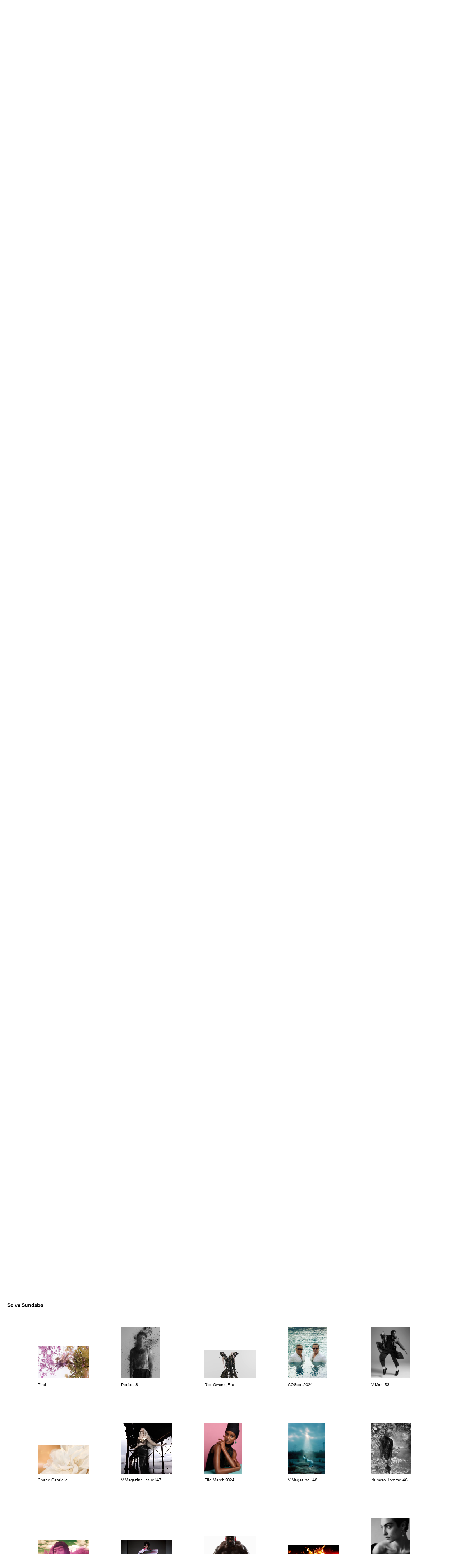

--- FILE ---
content_type: text/html; charset=utf-8
request_url: https://www.solvesundsbo.com/projects
body_size: 63684
content:
<!doctype html>
<html data-n-head-ssr lang="en" data-n-head="%7B%22lang%22:%7B%22ssr%22:%22en%22%7D%7D">
  <head >
    <meta data-n-head="ssr" charset="UTF-8"><meta data-n-head="ssr" name="viewport" content="width=device-width, initial-scale=1.0"><meta data-n-head="ssr" data-hid="charset" charset="utf-8"><meta data-n-head="ssr" data-hid="mobile-web-app-capable" name="mobile-web-app-capable" content="yes"><meta data-n-head="ssr" data-hid="apple-mobile-web-app-title" name="apple-mobile-web-app-title" content="@yesstudio/solvesundsbo2021"><meta data-n-head="ssr" data-hid="og:type" name="og:type" property="og:type" content="website"><meta data-n-head="ssr" data-hid="description" name="description" content="Norway-born, London-based fashion photographer and filmmaker Sølve Sundsbø has garnered respect for his otherworldly concepts, stylistic versatility, and open-mindedness towards new technologies, from 3-D scanning to hand-painted retouching.He has sh…"><meta data-n-head="ssr" data-hid="og:description" name="og:description" content="Norway-born, London-based fashion photographer and filmmaker Sølve Sundsbø has garnered respect for his otherworldly concepts, stylistic versatility, and open-mindedness towards new technologies, from 3-D scanning to hand-painted retouching.He has sh…"><meta data-n-head="ssr" data-hid="og:title" name="og:title" content="Sølve Sundsbø"><meta data-n-head="ssr" data-hid="og:site_name" name="og:site_name" content="Sølve Sundsbø"><meta data-n-head="ssr" data-hid="og:apple-mobile-web-app-title" name="og:apple-mobile-web-app-title" content="Sølve Sundsbø"><title>Sølve Sundsbø</title><link data-n-head="ssr" data-hid="shortcut-icon" rel="shortcut icon" href="/_nuxt/icons/icon_64x64.b35eca.png"><link data-n-head="ssr" data-hid="apple-touch-icon" rel="apple-touch-icon" href="/_nuxt/icons/icon_512x512.b35eca.png" sizes="512x512"><link data-n-head="ssr" rel="manifest" href="/_nuxt/manifest.fd936c72.json" data-hid="manifest"><link rel="modulepreload" href="/_nuxt/995457d.modern.js" as="script"><link rel="modulepreload" href="/_nuxt/f208ba4.modern.js" as="script"><link rel="modulepreload" href="/_nuxt/0f8116f.modern.js" as="script"><link rel="modulepreload" href="/_nuxt/09051f4.modern.js" as="script"><link rel="preload" href="/_nuxt/fonts/untitled-sans-regular.6f1f307.woff2" as="font" type="font/woff2" crossorigin><link rel="preload" href="/_nuxt/fonts/untitled-sans-medium.3373e61.woff2" as="font" type="font/woff2" crossorigin><link rel="modulepreload" href="/_nuxt/5f79814.modern.js" as="script"><style data-vue-ssr-id="db8a3f08:0 745a00ca:0 e3182c0a:0 9ab10d50:0 0a8e8894:0 549cfcd4:0 37cad33f:0 396abb65:0 392713b7:0">@font-face{font-family:"untitled";font-style:normal;font-weight:400;src:url(/_nuxt/fonts/untitled-sans-regular.6f1f307.woff2) format("woff2");text-rendering:optimizelegibility}@font-face{font-family:"untitled";font-style:normal;font-weight:700;src:url(/_nuxt/fonts/untitled-sans-medium.3373e61.woff2) format("woff2");text-rendering:optimizelegibility}*{box-sizing:border-box}body,html{margin:0}html{font-family:"untitled",sans-serif;font-feature-settings:"kern";font-kerning:normal;font-size:100%;-moz-osx-font-smoothing:grayscale;-webkit-font-smoothing:antialiased}body{font-size:14px}a{color:inherit;-webkit-text-decoration:none;text-decoration:none}.fade-enter-active{transition:opacity .5s .5s!important}.fade-leave-active{transition:opacity .5s}.fade-enter,.fade-leave-to{opacity:0}.page-enter-active{transition:clip-path .75s}.page-leave-active{transition:clip-path .25s}.project{clip-path:inset(0 0 0 0)}.page-enter,.page-leave-active{clip-path:inset(0 0 100% 0)}.type--caption{font-size:11px;letter-spacing:-.01em;line-height:125%}.yes-button{background-color:#4f4f4f;border-radius:3px;margin:.75rem;padding:0 12px;-webkit-user-select:none;-moz-user-select:none;user-select:none;width:200px}.yes-button button{background:none;border:none;color:#fff;cursor:pointer;font-size:15px;height:42px;outline:none;width:200px}.yes-select{align-items:center;background-color:#4f4f4f;border-radius:3px;color:#fff;display:flex;height:3rem;justify-content:space-between;margin:.75rem;padding:0 12px;-webkit-user-select:none;-moz-user-select:none;user-select:none;width:220px}.yes-select select{background:none;border:none;color:#fff;cursor:pointer;font-size:15px;height:48px;outline:none;width:200px}@media (min-width:1640px){body{font-size:16px}.type--caption{font-size:13px}}
.loading{cursor:wait!important}
.index{position:relative;z-index:1}.information{background:#fff;overflow:hidden;padding:10px;position:relative;z-index:9997}.information p{line-height:125%;margin:0 0 1.25em}.information p:last-of-type{margin:0}.information .information__section{padding:10px 10px 0;width:50%}.information .information__section:first-child p:nth-child(n+4),.information .information__section:nth-child(2) p:nth-child(-n+3){display:none}.fixed-project,.fixed-projects{height:100%;left:0;position:fixed;top:0;width:100%}.copyright{color:rgba(0,0,0,.75);height:0;margin-left:50%;overflow:hidden;width:50%}.copyright.copyright--visible{padding:10px}.copyright-link{cursor:pointer;-webkit-user-select:none;-moz-user-select:none;user-select:none}@media (orientation:landscape){.information{display:flex}}@media (orientation:portrait){.information{padding-top:60px}.information .information__section{width:100%}}
.featured{min-height:100%;width:100%}.featured canvas,.featured figure{-webkit-user-select:none;-moz-user-select:none;user-select:none}.featured canvas{background:var(--color-white);height:100%;position:relative;width:100%}.featured canvas.is-clickable{cursor:pointer}.featured figure{opacity:0;pointer-events:none}.featured figure,.featured img,.featured video{height:100%;left:0;position:absolute;top:0;width:100%}.featured img,.featured video{-o-object-fit:contain;object-fit:contain}.featured__item{height:100vh;left:0;position:relative;scroll-snap-align:start;top:0;width:100%;z-index:999}.portrait .featured__item{height:auto}.featured--wipe .solve-project .solve-project__container{position:fixed}.featured--wipe .featured__item{pointer-events:none;visibility:hidden}.featured__clone{height:100vh;left:0;position:fixed;top:0;visibility:hidden;width:100%}.featured__clone.featured__clone--partially-in-view{visibility:visible}.featured__portrait-caption{padding:20px 20px 40px}@media (orientation:landscape){html.scroll-snap{scroll-snap-type:y mandatory}.featured__portrait-caption{display:none}}
.solve-project{background:#fff;height:100vh;overflow:hidden;position:relative}.portrait .solve-project{background:none!important;height:auto;overflow:scroll;overflow:scroll scroll}.solve-project.solve-project--bg-black{background-color:#000;color:#fff}.solve-project .solve-project__container{clip:rect(0,auto,auto,0);height:100%;left:0;overflow:hidden;position:absolute;top:0;width:100%}.solve-project__caption{bottom:0;left:0;padding:20px;position:fixed;-webkit-user-select:none;-moz-user-select:none;user-select:none;z-index:9999}.solve-project__portrait-container{display:flex;min-height:40vh;padding-top:60px}.solve-project__portrait-container.solve-project__portrait-container--single-video{min-height:0}.solve-project__portrait-container .solve-project__portrait-slide{display:flex;scroll-snap-align:start}.solve-project__portrait-container .hls{height:auto;position:relative;width:100vw}.solve-project__portrait-container img,.solve-project__portrait-container video{position:static!important}.solve-project__portrait-container video{height:auto;width:100vw}.solve-project__portrait-container img{height:40vh;width:auto}.solve-project--portrait{scroll-snap-type:x mandatory}.project__layout-controls{align-items:center;bottom:0;display:flex;position:absolute;right:0;z-index:9999}.project__layout-controls .yes-select{margin:0 .75rem .75rem 0}.color-picker{border-radius:1.5rem;box-sizing:border-box;height:1.5rem;outline:none;padding:10px!important;position:relative;width:1.5rem}.color-picker:after{display:none}.color-select{position:relative}.color-select input{height:100%;left:0;opacity:0;position:absolute;top:0;width:100%}
html.scroll-snap-transition{pointer-events:none}.archive{background:#fff;border-top:1px solid rgba(0,0,0,.1);scroll-snap-align:start;z-index:9997}.archive__project__asset,.archive__project__asset .yes-image{display:inline-block}.archive__project__asset img{max-height:11.111vw;max-width:11.111vw}.archive__project__assets{height:11.111vw;position:relative;width:11.111vw}.archive__grid{align-items:end;background:#fff;display:grid;grid-gap:7.01vw;grid-template-columns:11.111vw 11.111vw 11.111vw 11.111vw 11.111vw;padding:7.01vw 0 0}.archive__grid,.archive__project{justify-content:center;position:relative}.archive__project{display:flex;flex-direction:column}.archive--in-view .archive__project{opacity:1}.archive__project a{height:100%;left:0;position:absolute;top:0;width:100%;z-index:2}.archive__load-more{padding:7vw 20px 14vw;text-align:center}@keyframes pulse{0%{opacity:.5}50%{opacity:.1}to{opacity:.5}}.archive__load-more-button{border:1px solid rgba(0,0,0,.5);border-radius:7px;cursor:pointer;display:inline-block;font-size:.875em;padding:8px 10px 10px;position:relative;transition:opacity .5s,transform .25s;-webkit-user-select:none;-moz-user-select:none;user-select:none;visibility:hidden}.archive__load-more-button:hover{background-color:rgba(0,0,0,.05);transition:background-color .25s}.archive__load-more-button:active{transform:scale(.9)}.archive--loading .archive__load-more-button{animation:pulse 1s infinite;opacity:.5}.archive__load-more--visible .archive__load-more-button{visibility:visible}@media (max-width:1200px){.archive__grid{grid-template-columns:116.2375vw 116.2375vw 116.2375vw 116.2375vw}.archive__grid .archive__project__assets{height:116.2375vw;width:116.2375vw}.archive__grid img{max-height:116.2375vw;max-width:116.2375vw}}@media (max-width:1000px){.archive__grid{grid-template-columns:123.9866666667vw 123.9866666667vw 123.9866666667vw}.archive__grid .archive__project__assets{height:123.9866666667vw;width:123.9866666667vw}.archive__grid img{max-height:123.9866666667vw;max-width:123.9866666667vw}}@media (max-width:700px){.archive__grid{grid-template-columns:139.485vw 139.485vw}.archive__grid .archive__project__assets{height:139.485vw;width:139.485vw}.archive__grid img{max-height:139.485vw;max-width:139.485vw}}
.header{display:flex;left:0;position:fixed;top:0;transform:translateZ(0);-webkit-user-select:none;-moz-user-select:none;user-select:none;z-index:4}.header>*{transition:color .25s}.header a{padding:20px 17px 20px 20px}.header nav{display:flex;opacity:0;transition:opacity .3s ease-out}.header nav a{padding-left:0}.header:hover nav{opacity:1}.nav__solve{font-weight:700}@media (orientation:portrait){.header{background:#fff;width:100%;z-index:9999}.header nav{opacity:1}.header nav a:first-child{display:none}}
.archive__project__asset,.archive__project__asset .yes-image{bottom:0;height:100%;left:0;position:absolute;width:100%}.archive__project__asset video{max-height:100%;max-width:100%;position:absolute;transition:opacity 1s}.archive__project__asset video.is-loaded{opacity:1}.archive__project__asset img,.archive__project__asset video{bottom:0;top:auto!important}.archive__project__footer{height:2em;margin-top:1em;position:relative}
.yes-image{overflow:hidden;position:relative}.yes-image,.yes-image img{-o-object-position:inherit;object-position:inherit}.yes-image img{display:block;left:0;opacity:0;position:absolute;top:0;transition:opacity 1s}.yes-image.yes-image--loaded img{opacity:1}</style>
  </head>
  <body class="loading" data-n-head="%7B%22class%22:%7B%22ssr%22:%22loading%22%7D%7D">
    <div data-server-rendered="true" id="__nuxt"><div></div><div id="__layout"><div class="layout"><div></div> <div class="index"><div style="display:;"><main class="featured"><div class="featured__item"><div class="solve-project" style="background-color:#ffffff;color:black;z-index:0;"><!----><!----><!----></div> <div class="featured__portrait-caption"><span class="solve-project__title">Pirelli 2026</span> <!----></div></div><div class="featured__item"><div class="solve-project" style="background-color:#ffffff;color:black;z-index:1;"><!----><!----><!----></div> <div class="featured__portrait-caption"><span class="solve-project__title">Numero. 93</span> <!----></div></div><div class="featured__item"><div class="solve-project" style="background-color:#ffffff;color:black;z-index:2;"><!----><!----><!----></div> <div class="featured__portrait-caption"><span class="solve-project__title">Flowers.</span> <!----></div></div><div class="featured__item"><div class="solve-project" style="background-color:#ffffff;color:black;z-index:3;"><!----><!----><!----></div> <div class="featured__portrait-caption"><span class="solve-project__title">Cartier</span> <!----></div></div><div class="featured__item"><div class="solve-project" style="background-color:#ffffff;color:black;z-index:4;"><!----><!----><!----></div> <div class="featured__portrait-caption"><span class="solve-project__title">V Man. Issue 45</span> <!----></div></div> <!----> <!----> <!----></main></div> <div><div class="archive projects archive--loading"><div class="header"><a href="/" class="nav__solve nuxt-link-active">Sølve Sundsbø</a> <nav><a href="/projects" aria-current="page" class="nuxt-link-exact-active nuxt-link-active">Projects</a> <a href="/information">Information</a></nav></div> <div class="archive__grid"><div class="archive__project"><a href="/pirelli"></a> <div class="archive__project__assets"><div class="archive__project__asset"><span class="yes-image"><img data-src="https://assets.yesstud.io/solvesundsbo/cache/solvesundsbo-5289-h300-q80-rz3-b75.jpg"></span></div></div> <div class="archive__project__footer type--caption"><div class="archive__project__caption"><div class="archive__project__client"></div> <div class="archive__project__title">Pirelli</div></div></div></div><div class="archive__project"><a href="/perfect8"></a> <div class="archive__project__assets"><div class="archive__project__asset"><span class="yes-image"><img data-src="https://assets.yesstud.io/solvesundsbo/cache/solvesundsbo-5262-h300-q80-rz3-b75.jpg"></span></div></div> <div class="archive__project__footer type--caption"><div class="archive__project__caption"><div class="archive__project__client"></div> <div class="archive__project__title">Perfect. 8</div></div></div></div><div class="archive__project"><a href="/rickowenselle"></a> <div class="archive__project__assets"><div class="archive__project__asset"><video data-src="https://assets.yesstud.io/solvesundsbo/video/solvesundsbo_5169_loop.mp4" autoplay="autoplay" loop="loop" muted="muted" playsinline="" preload="none" class="loop"></video></div></div> <div class="archive__project__footer type--caption"><div class="archive__project__caption"><div class="archive__project__client"></div> <div class="archive__project__title">Rick Owens, Elle</div></div></div></div><div class="archive__project"><a href="/gqsept2024"></a> <div class="archive__project__assets"><div class="archive__project__asset"><span class="yes-image"><img data-src="https://assets.yesstud.io/solvesundsbo/cache/solvesundsbo-5193-h300-q80-rz3-b75.jpg"></span></div></div> <div class="archive__project__footer type--caption"><div class="archive__project__caption"><div class="archive__project__client"></div> <div class="archive__project__title">GQ Sept 2024</div></div></div></div><div class="archive__project"><a href="/vman53"></a> <div class="archive__project__assets"><div class="archive__project__asset"><span class="yes-image"><img data-src="https://assets.yesstud.io/solvesundsbo/cache/solvesundsbo-5179-h300-q80-rz3-b75.jpg"></span></div></div> <div class="archive__project__footer type--caption"><div class="archive__project__caption"><div class="archive__project__client"></div> <div class="archive__project__title">V Man. 53</div></div></div></div><div class="archive__project"><a href="/chanelgabrielle"></a> <div class="archive__project__assets"><div class="archive__project__asset"><video data-src="https://assets.yesstud.io/solvesundsbo/video/solvesundsbo_5167_loop.mp4" autoplay="autoplay" loop="loop" muted="muted" playsinline="" preload="none" class="loop"></video></div></div> <div class="archive__project__footer type--caption"><div class="archive__project__caption"><div class="archive__project__client"></div> <div class="archive__project__title">Chanel Gabrielle</div></div></div></div><div class="archive__project"><a href="/vmagazineissue147"></a> <div class="archive__project__assets"><div class="archive__project__asset"><video data-src="https://assets.yesstud.io/solvesundsbo/video/solvesundsbo_5090_loop.mp4" autoplay="autoplay" loop="loop" muted="muted" playsinline="" preload="none" class="loop"></video></div></div> <div class="archive__project__footer type--caption"><div class="archive__project__caption"><div class="archive__project__client"></div> <div class="archive__project__title">V Magazine. Issue 147</div></div></div></div><div class="archive__project"><a href="/ellemarch2024"></a> <div class="archive__project__assets"><div class="archive__project__asset"><span class="yes-image"><img data-src="https://assets.yesstud.io/solvesundsbo/cache/solvesundsbo-5063-h300-q80-rz3-b75.jpg"></span></div></div> <div class="archive__project__footer type--caption"><div class="archive__project__caption"><div class="archive__project__client"></div> <div class="archive__project__title">Elle. March 2024</div></div></div></div><div class="archive__project"><a href="/vmagazine148"></a> <div class="archive__project__assets"><div class="archive__project__asset"><span class="yes-image"><img data-src="https://assets.yesstud.io/solvesundsbo/cache/solvesundsbo-5087-h300-q80-rz3-b75.jpg"></span></div></div> <div class="archive__project__footer type--caption"><div class="archive__project__caption"><div class="archive__project__client"></div> <div class="archive__project__title">V Magazine. 148</div></div></div></div><div class="archive__project"><a href="/numerohomme46"></a> <div class="archive__project__assets"><div class="archive__project__asset"><span class="yes-image"><img data-src="https://assets.yesstud.io/solvesundsbo/cache/solvesundsbo-4960-h300-q80-rz3-b75.jpg"></span></div></div> <div class="archive__project__footer type--caption"><div class="archive__project__caption"><div class="archive__project__client"></div> <div class="archive__project__title">Numero Homme. 46</div></div></div></div><div class="archive__project"><a href="/voguechinaissueseptember2022"></a> <div class="archive__project__assets"><div class="archive__project__asset"><video data-src="https://assets.yesstud.io/solvesundsbo/video/solvesundsbo_4762_loop.mp4" autoplay="autoplay" loop="loop" muted="muted" playsinline="" preload="none" class="loop"></video></div></div> <div class="archive__project__footer type--caption"><div class="archive__project__caption"><div class="archive__project__client"></div> <div class="archive__project__title">Vogue China. Issue September 2022.</div></div></div></div><div class="archive__project"><a href="/vmagazineissue119"></a> <div class="archive__project__assets"><div class="archive__project__asset"><video data-src="https://assets.yesstud.io/solvesundsbo/video/solvesundsbo_4056.mp4" autoplay="autoplay" loop="loop" muted="muted" playsinline="" preload="none" class="loop"></video></div></div> <div class="archive__project__footer type--caption"><div class="archive__project__caption"><div class="archive__project__client"></div> <div class="archive__project__title">V Magazine. Issue 119</div></div></div></div><div class="archive__project"><a href="/circlezeroeight3"></a> <div class="archive__project__assets"><div class="archive__project__asset"><span class="yes-image"><img data-src="https://assets.yesstud.io/solvesundsbo/cache/solvesundsbo-4880-h300-q80-rz3-b75.jpg"></span></div></div> <div class="archive__project__footer type--caption"><div class="archive__project__caption"><div class="archive__project__client"></div> <div class="archive__project__title">Circle Zero Eight. 3</div></div></div></div><div class="archive__project"><a href="/anothermagazineissue19"></a> <div class="archive__project__assets"><div class="archive__project__asset"><video data-src="https://assets.yesstud.io/solvesundsbo/video/solvesundsbo_4609_loop.mp4" autoplay="autoplay" loop="loop" muted="muted" playsinline="" preload="none" class="loop"></video></div></div> <div class="archive__project__footer type--caption"><div class="archive__project__caption"><div class="archive__project__client"></div> <div class="archive__project__title">Another Magazine. Issue 19</div></div></div></div><div class="archive__project"><a href="/outoforderaw2017"></a> <div class="archive__project__assets"><div class="archive__project__asset"><span class="yes-image"><img data-src="https://assets.yesstud.io/solvesundsbo/cache/solvesundsbo-3643-h300-q80-rz3-b75.jpg"></span></div></div> <div class="archive__project__footer type--caption"><div class="archive__project__caption"><div class="archive__project__client"></div> <div class="archive__project__title">Out of Order. A/W 2017</div></div></div></div><div class="archive__project"><a href="/luomovogueissuefebruary2019"></a> <div class="archive__project__assets"><div class="archive__project__asset"><video data-src="https://assets.yesstud.io/solvesundsbo/video/solvesundsbo_4180.mp4" autoplay="autoplay" loop="loop" muted="muted" playsinline="" preload="none" class="loop"></video></div></div> <div class="archive__project__footer type--caption"><div class="archive__project__caption"><div class="archive__project__client"></div> <div class="archive__project__title">L'Uomo Vogue. Issue February 2019</div></div></div></div><div class="archive__project"><a href="/studiowork"></a> <div class="archive__project__assets"><div class="archive__project__asset"><video data-src="https://assets.yesstud.io/solvesundsbo/video/solvesundsbo_4392_loop.mp4" autoplay="autoplay" loop="loop" muted="muted" playsinline="" preload="none" class="loop"></video></div></div> <div class="archive__project__footer type--caption"><div class="archive__project__caption"><div class="archive__project__client"></div> <div class="archive__project__title">Studio Work</div></div></div></div><div class="archive__project"><a href="/vmagazine142"></a> <div class="archive__project__assets"><div class="archive__project__asset"><span class="yes-image"><img data-src="https://assets.yesstud.io/solvesundsbo/cache/solvesundsbo-4914-h300-q80-rz3-b75.jpg"></span></div></div> <div class="archive__project__footer type--caption"><div class="archive__project__caption"><div class="archive__project__client"></div> <div class="archive__project__title">V Magazine. 142</div></div></div></div><div class="archive__project"><a href="/missionissue8"></a> <div class="archive__project__assets"><div class="archive__project__asset"><video data-src="https://assets.yesstud.io/solvesundsbo/video/solvesundsbo_4798_loop.mp4" autoplay="autoplay" loop="loop" muted="muted" playsinline="" preload="none" class="loop"></video></div></div> <div class="archive__project__footer type--caption"><div class="archive__project__caption"><div class="archive__project__client"></div> <div class="archive__project__title">Mission. Issue 8</div></div></div></div><div class="archive__project"><a href="/vogueitaliaissue757"></a> <div class="archive__project__assets"><div class="archive__project__asset"><video data-src="https://assets.yesstud.io/solvesundsbo/video/solvesundsbo_1779.mp4" autoplay="autoplay" loop="loop" muted="muted" playsinline="" preload="none" class="loop"></video></div></div> <div class="archive__project__footer type--caption"><div class="archive__project__caption"><div class="archive__project__client"></div> <div class="archive__project__title">Vogue Italia. Issue 757</div></div></div></div><div class="archive__project"><a href="/vmagazine135"></a> <div class="archive__project__assets"><div class="archive__project__asset"><span class="yes-image"><img data-src="https://assets.yesstud.io/solvesundsbo/cache/solvesundsbo-4640-h300-q80-rz3-b75.jpg"></span></div></div> <div class="archive__project__footer type--caption"><div class="archive__project__caption"><div class="archive__project__client"></div> <div class="archive__project__title">V Magazine. 135</div></div></div></div><div class="archive__project"><a href="/perfect2"></a> <div class="archive__project__assets"><div class="archive__project__asset"><span class="yes-image"><img data-src="https://assets.yesstud.io/solvesundsbo/cache/solvesundsbo-4561-h300-q80-rz3-b75.jpg"></span></div></div> <div class="archive__project__footer type--caption"><div class="archive__project__caption"><div class="archive__project__client"></div> <div class="archive__project__title">Perfect. 2</div></div></div></div><div class="archive__project"><a href="/mission6"></a> <div class="archive__project__assets"><div class="archive__project__asset"><span class="yes-image"><img data-src="https://assets.yesstud.io/solvesundsbo/cache/solvesundsbo-4480-h300-q80-rz3-b75.jpg"></span></div></div> <div class="archive__project__footer type--caption"><div class="archive__project__caption"><div class="archive__project__client"></div> <div class="archive__project__title">Mission. 6</div></div></div></div><div class="archive__project"><a href="/vmagazinemaisonmargiela148"></a> <div class="archive__project__assets"><div class="archive__project__asset"><span class="yes-image"><img data-src="https://assets.yesstud.io/solvesundsbo/cache/solvesundsbo-5138-h300-q80-rz3-b75.jpg"></span></div></div> <div class="archive__project__footer type--caption"><div class="archive__project__caption"><div class="archive__project__client"></div> <div class="archive__project__title">V Magazine Maison Margiela. 148</div></div></div></div><div class="archive__project"><a href="/numerohomme42"></a> <div class="archive__project__assets"><div class="archive__project__asset"><span class="yes-image"><img data-src="https://assets.yesstud.io/solvesundsbo/cache/solvesundsbo-4405-h300-q80-rz3-b75.jpg"></span></div></div> <div class="archive__project__footer type--caption"><div class="archive__project__caption"><div class="archive__project__client"></div> <div class="archive__project__title">Numero Homme. 42</div></div></div></div><div class="archive__project"><a href="/vmagazineissue138"></a> <div class="archive__project__assets"><div class="archive__project__asset"><video data-src="https://assets.yesstud.io/solvesundsbo/video/solvesundsbo_4779_loop.mp4" autoplay="autoplay" loop="loop" muted="muted" playsinline="" preload="none" class="loop"></video></div></div> <div class="archive__project__footer type--caption"><div class="archive__project__caption"><div class="archive__project__client">V Magazine</div> <div class="archive__project__title">The Twilight Zone Film</div></div></div></div><div class="archive__project"><a href="/vmagazine133"></a> <div class="archive__project__assets"><div class="archive__project__asset"><span class="yes-image"><img data-src="https://assets.yesstud.io/solvesundsbo/cache/solvesundsbo-4467-h300-q80-rz3-b75.jpg"></span></div></div> <div class="archive__project__footer type--caption"><div class="archive__project__caption"><div class="archive__project__client"></div> <div class="archive__project__title">V Magazine. 133</div></div></div></div><div class="archive__project"><a href="/circlezeroeight1"></a> <div class="archive__project__assets"><div class="archive__project__asset"><span class="yes-image"><img data-src="https://assets.yesstud.io/solvesundsbo/cache/solvesundsbo-4657-h300-q80-rz3-b75.jpg"></span></div></div> <div class="archive__project__footer type--caption"><div class="archive__project__caption"><div class="archive__project__client"></div> <div class="archive__project__title">Circle Zero Eight. 1</div></div></div></div><div class="archive__project"><a href="/mission9"></a> <div class="archive__project__assets"><div class="archive__project__asset"><span class="yes-image"><img data-src="https://assets.yesstud.io/solvesundsbo/cache/solvesundsbo-4904-h300-q80-rz3-b75.jpg"></span></div></div> <div class="archive__project__footer type--caption"><div class="archive__project__caption"><div class="archive__project__client"></div> <div class="archive__project__title">Mission. 9</div></div></div></div><div class="archive__project"><a href="/vman46"></a> <div class="archive__project__assets"><div class="archive__project__asset"><span class="yes-image"><img data-src="https://assets.yesstud.io/solvesundsbo/cache/solvesundsbo-4341-h300-q80-rz3-b75.jpg"></span></div></div> <div class="archive__project__footer type--caption"><div class="archive__project__caption"><div class="archive__project__client"></div> <div class="archive__project__title">V Man. 46</div></div></div></div><div class="archive__project"><a href="/harpersbazaaraustralianovember2022"></a> <div class="archive__project__assets"><div class="archive__project__asset"><span class="yes-image"><img data-src="https://assets.yesstud.io/solvesundsbo/cache/solvesundsbo-4805-h300-q80-rz3-b75.jpg"></span></div></div> <div class="archive__project__footer type--caption"><div class="archive__project__caption"><div class="archive__project__client"></div> <div class="archive__project__title">Harpers Bazaar Australia. November 2022</div></div></div></div><div class="archive__project"><a href="/michaelastarkstarknaked"></a> <div class="archive__project__assets"><div class="archive__project__asset"><span class="yes-image"><img data-src="https://assets.yesstud.io/solvesundsbo/cache/solvesundsbo-4510-h300-q80-rz3-b75.jpg"></span></div></div> <div class="archive__project__footer type--caption"><div class="archive__project__caption"><div class="archive__project__client"></div> <div class="archive__project__title">Michaela Stark. Stark Naked</div></div></div></div><div class="archive__project"><a href="/replicaman13"></a> <div class="archive__project__assets"><div class="archive__project__asset"><span class="yes-image"><img data-src="https://assets.yesstud.io/solvesundsbo/cache/solvesundsbo-4977-h300-q80-rz3-b75.jpg"></span></div></div> <div class="archive__project__footer type--caption"><div class="archive__project__caption"><div class="archive__project__client"></div> <div class="archive__project__title">Replica Man. 13</div></div></div></div><div class="archive__project"><a href="/vmagazine150"></a> <div class="archive__project__assets"><div class="archive__project__asset"><span class="yes-image"><img data-src="https://assets.yesstud.io/solvesundsbo/cache/solvesundsbo-5148-h300-q80-rz3-b75.jpg"></span></div></div> <div class="archive__project__footer type--caption"><div class="archive__project__caption"><div class="archive__project__client"></div> <div class="archive__project__title">V Magazine. 150</div></div></div></div><div class="archive__project"><a href="/vogueitalia795"></a> <div class="archive__project__assets"><div class="archive__project__asset"><span class="yes-image"><img data-src="https://assets.yesstud.io/solvesundsbo/cache/solvesundsbo-3455-h300-q80-rz3-b75.jpg"></span></div></div> <div class="archive__project__footer type--caption"><div class="archive__project__caption"><div class="archive__project__client"></div> <div class="archive__project__title">Vogue Italia. 795</div></div></div></div><div class="archive__project"><a href="/voguechinaseptember2022"></a> <div class="archive__project__assets"><div class="archive__project__asset"><span class="yes-image"><img data-src="https://assets.yesstud.io/solvesundsbo/cache/solvesundsbo-4746-h300-q80-rz3-b75.jpg"></span></div></div> <div class="archive__project__footer type--caption"><div class="archive__project__caption"><div class="archive__project__client"></div> <div class="archive__project__title">Vogue China. September 2022</div></div></div></div><div class="archive__project"><a href="/beautypapers3"></a> <div class="archive__project__assets"><div class="archive__project__asset"><span class="yes-image"><img data-src="https://assets.yesstud.io/solvesundsbo/cache/solvesundsbo-3561-h300-q80-rz3-b75.jpg"></span></div></div> <div class="archive__project__footer type--caption"><div class="archive__project__caption"><div class="archive__project__client"></div> <div class="archive__project__title">Beauty Papers. 3</div></div></div></div><div class="archive__project"><a href="/vman47"></a> <div class="archive__project__assets"><div class="archive__project__asset"><span class="yes-image"><img data-src="https://assets.yesstud.io/solvesundsbo/cache/solvesundsbo-4440-h300-q80-rz3-b75.jpg"></span></div></div> <div class="archive__project__footer type--caption"><div class="archive__project__caption"><div class="archive__project__client"></div> <div class="archive__project__title">V Man. 47</div></div></div></div><div class="archive__project"><a href="/chanelno1"></a> <div class="archive__project__assets"><div class="archive__project__asset"><video data-src="https://assets.yesstud.io/solvesundsbo/video/solvesundsbo_4621_loop.mp4" autoplay="autoplay" loop="loop" muted="muted" playsinline="" preload="none" class="loop"></video></div></div> <div class="archive__project__footer type--caption"><div class="archive__project__caption"><div class="archive__project__client"></div> <div class="archive__project__title">Chanel No1</div></div></div></div><div class="archive__project"><a href="/vmagazine129"></a> <div class="archive__project__assets"><div class="archive__project__asset"><span class="yes-image"><img data-src="https://assets.yesstud.io/solvesundsbo/cache/solvesundsbo-4379-h300-q80-rz3-b75.jpg"></span></div></div> <div class="archive__project__footer type--caption"><div class="archive__project__caption"><div class="archive__project__client"></div> <div class="archive__project__title">V Magazine. 129</div></div></div></div><div class="archive__project"><a href="/allurejuly2022"></a> <div class="archive__project__assets"><div class="archive__project__asset"><span class="yes-image"><img data-src="https://assets.yesstud.io/solvesundsbo/cache/solvesundsbo-4696-h300-q80-rz3-b75.jpg"></span></div></div> <div class="archive__project__footer type--caption"><div class="archive__project__caption"><div class="archive__project__client"></div> <div class="archive__project__title">Allure. July 2022</div></div></div></div><div class="archive__project"><a href="/numeroxchanel235"></a> <div class="archive__project__assets"><div class="archive__project__asset"><span class="yes-image"><img data-src="https://assets.yesstud.io/solvesundsbo/cache/solvesundsbo-4854-h300-q80-rz3-b75.jpg"></span></div></div> <div class="archive__project__footer type--caption"><div class="archive__project__caption"><div class="archive__project__client"></div> <div class="archive__project__title">Numero x Chanel. 235</div></div></div></div><div class="archive__project"><a href="/vmanissue45"></a> <div class="archive__project__assets"><div class="archive__project__asset"><video data-src="https://assets.yesstud.io/solvesundsbo/video/solvesundsbo_4598_loop.mp4" autoplay="autoplay" loop="loop" muted="muted" playsinline="" preload="none" class="loop"></video></div></div> <div class="archive__project__footer type--caption"><div class="archive__project__caption"><div class="archive__project__client"></div> <div class="archive__project__title">V Man. Issue 45</div></div></div></div><div class="archive__project"><a href="/vmagazine128"></a> <div class="archive__project__assets"><div class="archive__project__asset"><span class="yes-image"><img data-src="https://assets.yesstud.io/solvesundsbo/cache/solvesundsbo-4326-h300-q80-rz3-b75.jpg"></span></div></div> <div class="archive__project__footer type--caption"><div class="archive__project__caption"><div class="archive__project__client"></div> <div class="archive__project__title">V Magazine. 128</div></div></div></div><div class="archive__project"><a href="/voguenipponnovember2011"></a> <div class="archive__project__assets"><div class="archive__project__asset"><span class="yes-image"><img data-src="https://assets.yesstud.io/solvesundsbo/cache/solvesundsbo-1213-h300-q80-rz3-b75.jpg"></span></div></div> <div class="archive__project__footer type--caption"><div class="archive__project__caption"><div class="archive__project__client"></div> <div class="archive__project__title">Vogue Nippon. November 2011</div></div></div></div><div class="archive__project"><a href="/vmagazineissue134"></a> <div class="archive__project__assets"><div class="archive__project__asset"><video data-src="https://assets.yesstud.io/solvesundsbo/video/solvesundsbo_4597_loop.mp4" autoplay="autoplay" loop="loop" muted="muted" playsinline="" preload="none" class="loop"></video></div></div> <div class="archive__project__footer type--caption"><div class="archive__project__caption"><div class="archive__project__client"></div> <div class="archive__project__title">V Magazine. Issue 134</div></div></div></div><div class="archive__project"><a href="/vmanissue46"></a> <div class="archive__project__assets"><div class="archive__project__asset"><video data-src="https://assets.yesstud.io/solvesundsbo/video/solvesundsbo_4384.mp4" autoplay="autoplay" loop="loop" muted="muted" playsinline="" preload="none" class="loop"></video></div></div> <div class="archive__project__footer type--caption"><div class="archive__project__caption"><div class="archive__project__client"></div> <div class="archive__project__title">V Man. Issue 46</div></div></div></div><div class="archive__project"><a href="/loveissue22"></a> <div class="archive__project__assets"><div class="archive__project__asset"><video data-src="https://assets.yesstud.io/solvesundsbo/video/solvesundsbo_4610_loop.mp4" autoplay="autoplay" loop="loop" muted="muted" playsinline="" preload="none" class="loop"></video></div></div> <div class="archive__project__footer type--caption"><div class="archive__project__caption"><div class="archive__project__client"></div> <div class="archive__project__title">Love. Issue 22</div></div></div></div><div class="archive__project"><a href="/dazedandconfused1999"></a> <div class="archive__project__assets"><div class="archive__project__asset"><span class="yes-image"><img data-src="https://assets.yesstud.io/solvesundsbo/cache/solvesundsbo-1360-h300-q80-rz3-b75.jpg"></span></div></div> <div class="archive__project__footer type--caption"><div class="archive__project__caption"><div class="archive__project__client"></div> <div class="archive__project__title">Dazed and Confused. 1999</div></div></div></div><div class="archive__project"><a href="/vman45"></a> <div class="archive__project__assets"><div class="archive__project__asset"><span class="yes-image"><img data-src="https://assets.yesstud.io/solvesundsbo/cache/solvesundsbo-4324-h300-q80-rz3-b75.jpg"></span></div></div> <div class="archive__project__footer type--caption"><div class="archive__project__caption"><div class="archive__project__client">V Man</div> <div class="archive__project__title">Face Off</div></div></div></div></div> <div class="archive__load-more archive__load-more--visible"><div class="archive__load-more-button">View more</div></div></div></div> <div class="information"><div class="information__section"><p>Norway-born, London-based fashion photographer and filmmaker Sølve Sundsbø has garnered respect for his otherworldly concepts, stylistic versatility, and open-mindedness towards new technologies, from 3-D scanning to hand-painted retouching.</p><p>He has shot for publications such as Italian Vogue, Perfect, Love, V Magazine, i-D, L’Uomo Vogue and Vogue Hommes International. His work has been featured in numerous exhibitions, from group shows to solo displays such as Vogue Photo Festival “Beyond the Still Image” at the Palazzo Reale in Milan in 2018.<br>Sølve has produced stills and moving image for major fashion and beauty brands including Chanel, Armani, Cartier, Mugler, Gucci, Prada, Louis Vuitton, Hermes, and Guerlain.</p><p>His NY Times piece, “14 Actors Acting” won an Emmy Award for New Approaches to News and Documentary Programming. In collaboration with W Magazine, he created and exhibited an oversized installation of his film “The Ever Changing Face of Beauty,” an ambitious and ethereal piece that integrates both the natural and technologically vivid elements of Sølve’s filmmaking.</p><p>Sølve also received high praise for his images of the Alexander McQueen archive shot for the catalogue of the celebrated “Savage Beauty” retrospective at The Metropolitan Museum.</p><p>Today, Sølve continues to push the boundaries of image-making, working across a range of platforms from photography to fashion film, while constantly uniting traditional, old-fashioned techniques with pioneering technologies. His artwork has been included in auctions by Phillips De Pury and is held in the permanent collection of the National Portrait Gallery, London. <br></p><p>Representation: Art + Commerce<br />Email: <a href="/cdn-cgi/l/email-protection#a6c7d2c3d4cacfc8c2c3c8e6c7d4d2c7c8c2c5c9cbcbc3d4c5c388c5c9cb"><span class="__cf_email__" data-cfemail="88e9fcedfae4e1e6ecede6c8e9fafce9e6ecebe7e5e5edfaebeda6ebe7e5">[email&#160;protected]</span></a><br /><a href="tel:+12122060737">+1 212 206 0737</a></p><p>© Sølve Sundsbø 2026. All rights reserved. <span class="copyright-link">View full copyright information.</span><br><a href="https://yes.studio" target="_blank">Design: YES</a></p></div> <div class="information__section"><p>Norway-born, London-based fashion photographer and filmmaker Sølve Sundsbø has garnered respect for his otherworldly concepts, stylistic versatility, and open-mindedness towards new technologies, from 3-D scanning to hand-painted retouching.</p><p>He has shot for publications such as Italian Vogue, Perfect, Love, V Magazine, i-D, L’Uomo Vogue and Vogue Hommes International. His work has been featured in numerous exhibitions, from group shows to solo displays such as Vogue Photo Festival “Beyond the Still Image” at the Palazzo Reale in Milan in 2018.<br>Sølve has produced stills and moving image for major fashion and beauty brands including Chanel, Armani, Cartier, Mugler, Gucci, Prada, Louis Vuitton, Hermes, and Guerlain.</p><p>His NY Times piece, “14 Actors Acting” won an Emmy Award for New Approaches to News and Documentary Programming. In collaboration with W Magazine, he created and exhibited an oversized installation of his film “The Ever Changing Face of Beauty,” an ambitious and ethereal piece that integrates both the natural and technologically vivid elements of Sølve’s filmmaking.</p><p>Sølve also received high praise for his images of the Alexander McQueen archive shot for the catalogue of the celebrated “Savage Beauty” retrospective at The Metropolitan Museum.</p><p>Today, Sølve continues to push the boundaries of image-making, working across a range of platforms from photography to fashion film, while constantly uniting traditional, old-fashioned techniques with pioneering technologies. His artwork has been included in auctions by Phillips De Pury and is held in the permanent collection of the National Portrait Gallery, London. <br></p><p>Representation: Art + Commerce<br />Email: <a href="/cdn-cgi/l/email-protection#f0918495829c999e94959eb0918284919e94939f9d9d95829395de939f9d"><span class="__cf_email__" data-cfemail="11706574637d787f75747f51706365707f75727e7c7c746372743f727e7c">[email&#160;protected]</span></a><br /><a href="tel:+12122060737">+1 212 206 0737</a></p><p>© Sølve Sundsbø 2026. All rights reserved. <span class="copyright-link">View full copyright information.</span><br><a href="https://yes.studio" target="_blank">Design: YES</a></p></div></div> <div class="copyright"><p>
        All material appearing on this website is copyright Sølve Sundsbø. The content is protected under
        international copyright law. All rights reserved. Any redistribution or reproduction of part or all of the
        contents in any form is prohibited other than the following: 1) You may download to local storage extracts for
        your personal, non-commercial use. 2) The content may be featured on third-party websites or sharing services
        for non-commercial use, but only if credited to Sølve Sundsbø, and featuring links to the relating web pages.
        You may not distribute, reproduce or transmit the content for commercial gain, without the express permission
        of Art + Commerce, contact details above.
      </p></div></div> <!----></div></div></div><script data-cfasync="false" src="/cdn-cgi/scripts/5c5dd728/cloudflare-static/email-decode.min.js"></script><script>window.__NUXT__=(function(a,b,c,d,e,f,g,h,i,j,k,l,m,n,o,p,q,r,s,t,u,v,w,x,y,z,A,B,C,D,E,F,G,H,I,J,K,L,M,N,O,P,Q,R,S,T,U,V,W,X,Y,Z,_,$,aa,ab,ac,ad,ae,af,ag,ah,ai,aj,ak,al,am,an,ao,ap,aq,ar,as,at,au,av,aw,ax,ay,az,aA,aB,aC,aD,aE,aF,aG,aH,aI,aJ,aK,aL,aM,aN,aO,aP,aQ,aR,aS,aT,aU,aV,aW,aX,aY,aZ,a_,a$,ba,bb,bc,bd,be,bf,bg,bh,bi,bj,bk,bl,bm,bn,bo,bp,bq,br,bs,bt,bu,bv,bw,bx,by,bz,bA,bB,bC,bD,bE,bF,bG,bH,bI,bJ,bK,bL,bM,bN,bO,bP,bQ,bR,bS,bT,bU,bV,bW,bX,bY,bZ,b_,b$,ca,cb,cc,cd,ce,cf,cg,ch,ci,cj,ck,cl,cm,cn,co,cp,cq,cr,cs,ct,cu,cv,cw,cx,cy,cz,cA,cB,cC,cD,cE,cF,cG,cH,cI,cJ,cK,cL,cM,cN,cO,cP,cQ,cR,cS,cT,cU,cV,cW,cX,cY,cZ,c_,c$,da,db,dc,dd,de,df,dg,dh,di,dj,dk,dl,dm,dn,do0,dp,dq,dr,ds,dt,du,dv,dw,dx,dy,dz,dA,dB,dC,dD,dE,dF,dG,dH,dI,dJ,dK,dL,dM,dN,dO,dP,dQ,dR,dS,dT,dU,dV,dW,dX,dY,dZ,d_,d$,ea,eb,ec,ed,ee,ef,eg,eh,ei,ej,ek,el,em,en,eo,ep,eq,er,es,et,eu,ev,ew,ex,ey,ez,eA,eB,eC,eD,eE,eF,eG,eH,eI,eJ,eK,eL,eM,eN,eO,eP,eQ,eR,eS,eT,eU,eV,eW,eX,eY,eZ,e_,e$,fa,fb,fc,fd,fe,ff,fg,fh,fi,fj,fk,fl,fm,fn,fo,fp,fq,fr,fs,ft,fu,fv,fw,fx,fy,fz,fA,fB,fC,fD,fE,fF,fG,fH,fI,fJ,fK,fL,fM,fN,fO,fP,fQ,fR,fS,fT,fU,fV,fW,fX,fY,fZ,f_,f$,ga,gb,gc,gd,ge,gf,gg,gh,gi,gj,gk,gl,gm,gn,go,gp,gq,gr,gs,gt,gu,gv,gw,gx,gy,gz,gA,gB,gC,gD,gE,gF,gG,gH,gI,gJ,gK,gL,gM,gN,gO,gP,gQ,gR,gS,gT,gU,gV,gW,gX,gY,gZ,g_,g$,ha,hb,hc,hd,he,hf,hg,hh,hi,hj,hk,hl,hm,hn,ho,hp,hq,hr,hs,ht,hu,hv,hw,hx,hy,hz,hA,hB,hC,hD,hE,hF,hG,hH,hI,hJ,hK,hL,hM,hN,hO,hP,hQ,hR,hS,hT,hU,hV,hW,hX,hY,hZ,h_,h$,ia,ib,ic,id,ie,if0,ig,ih,ii,ij,ik,il,im,in0,io,ip,iq,ir,is,it,iu,iv,iw,ix,iy,iz,iA,iB,iC,iD,iE,iF,iG,iH,iI,iJ,iK,iL,iM,iN,iO,iP,iQ,iR,iS,iT,iU,iV,iW,iX,iY,iZ,i_,i$,ja,jb,jc,jd,je,jf,jg,jh,ji,jj,jk,jl,jm,jn,jo,jp,jq,jr,js,jt,ju,jv,jw,jx,jy,jz,jA,jB,jC,jD,jE,jF,jG,jH,jI,jJ,jK,jL,jM,jN,jO,jP,jQ,jR,jS,jT,jU,jV,jW,jX,jY,jZ,j_,j$,ka,kb,kc,kd,ke,kf,kg,kh,ki,kj,kk,kl,km,kn,ko,kp,kq,kr,ks,kt,ku,kv,kw,kx,ky,kz,kA,kB,kC,kD,kE,kF,kG,kH,kI,kJ,kK,kL,kM,kN,kO,kP,kQ,kR,kS,kT,kU,kV,kW,kX,kY,kZ,k_,k$,la,lb,lc,ld,le,lf,lg,lh,li,lj,lk,ll,lm,ln,lo,lp,lq,lr,ls,lt,lu,lv,lw,lx,ly,lz,lA,lB,lC,lD,lE,lF,lG,lH,lI,lJ,lK,lL,lM,lN,lO,lP,lQ,lR,lS,lT,lU,lV,lW,lX,lY,lZ,l_,l$,ma,mb,mc,md,me,mf,mg,mh,mi,mj,mk,ml,mm,mn,mo,mp,mq,mr,ms,mt,mu,mv,mw,mx,my,mz,mA,mB,mC,mD,mE,mF,mG,mH,mI,mJ,mK,mL,mM,mN,mO,mP,mQ,mR,mS,mT,mU,mV,mW,mX,mY,mZ,m_,m$,na,nb,nc,nd){bR.id=5289;bR.user=a;bR.filename="IMG_20250604_124602_00_007_SOLVE_WORLD_4 f5.jpg";bR.type=i;bR.format=g;bR.width=C;bR.height=U;bR.duration=b;bR.size=2958039;bR.flag=b;bR.group=m;bR.batch=b;bR.etag=c;bR.attributes={audio:f,description:a,focus:h,index:d,overscale:d,size:e,vimeo_url:a};bR.originalUrl="https:\u002F\u002Fassets.yesstud.io\u002Fsolvesundsbo\u002Fimage\u002Fsolvesundsbo_5289.jpg";bR.cached={archive_default:{url:"https:\u002F\u002Fassets.yesstud.io\u002Fsolvesundsbo\u002Fcache\u002Fsolvesundsbo-5289-w250-h250-sm1-q80-f0.jpg",type:a,timestamp:a},s:{url:"https:\u002F\u002Fassets.yesstud.io\u002Fsolvesundsbo\u002Fcache\u002Fsolvesundsbo-5289-h300-q80-rz3-b75.jpg",type:a,timestamp:a},l:{url:"https:\u002F\u002Fassets.yesstud.io\u002Fsolvesundsbo\u002Fcache\u002Fsolvesundsbo-5289-w800-h1000-q80-rz3-b75.jpg",type:a,timestamp:a},xl:{url:"https:\u002F\u002Fassets.yesstud.io\u002Fsolvesundsbo\u002Fcache\u002Fsolvesundsbo-5289-h1200-q90-rz3-b75.jpg",type:a,timestamp:a}};bR.tags=[];bR.related=[];bR.loop=c;bR.vimeo_id=b;bR.position=b;bS.id=5288;bS.user=a;bS.filename="IMG_20250604_120924_00_002_SOLVE_WORLD f3.jpg";bS.type=i;bS.format=g;bS.width=C;bS.height=U;bS.duration=b;bS.size=2470738;bS.flag=b;bS.group=p;bS.batch=b;bS.etag=c;bS.attributes={audio:f,description:a,focus:h,index:d,overscale:d,size:e,vimeo_url:a};bS.originalUrl="https:\u002F\u002Fassets.yesstud.io\u002Fsolvesundsbo\u002Fimage\u002Fsolvesundsbo_5288.jpg";bS.cached={archive_default:{url:"https:\u002F\u002Fassets.yesstud.io\u002Fsolvesundsbo\u002Fcache\u002Fsolvesundsbo-5288-w250-h250-sm1-q80-f0.jpg",type:a,timestamp:a},s:{url:"https:\u002F\u002Fassets.yesstud.io\u002Fsolvesundsbo\u002Fcache\u002Fsolvesundsbo-5288-h300-q80-rz3-b75.jpg",type:a,timestamp:a},l:{url:"https:\u002F\u002Fassets.yesstud.io\u002Fsolvesundsbo\u002Fcache\u002Fsolvesundsbo-5288-w800-h1000-q80-rz3-b75.jpg",type:a,timestamp:a},xl:{url:"https:\u002F\u002Fassets.yesstud.io\u002Fsolvesundsbo\u002Fcache\u002Fsolvesundsbo-5288-h1200-q90-rz3-b75.jpg",type:a,timestamp:a}};bS.tags=[];bS.related=[];bS.loop=c;bS.vimeo_id=b;bS.position=m;bT.id=5287;bT.user=a;bT.filename="2025_07_PIRELLI_NY_06_IRINA_WIND_075 f6.jpg";bT.type=i;bT.format=g;bT.width=C;bT.height=U;bT.duration=b;bT.size=1695609;bT.flag=b;bT.group=r;bT.batch=b;bT.etag=c;bT.attributes={audio:f,description:a,focus:h,index:d,overscale:d,size:e,vimeo_url:a};bT.originalUrl="https:\u002F\u002Fassets.yesstud.io\u002Fsolvesundsbo\u002Fimage\u002Fsolvesundsbo_5287.jpg";bT.cached={archive_default:{url:"https:\u002F\u002Fassets.yesstud.io\u002Fsolvesundsbo\u002Fcache\u002Fsolvesundsbo-5287-w250-h250-sm1-q80-f0.jpg",type:a,timestamp:a},s:{url:"https:\u002F\u002Fassets.yesstud.io\u002Fsolvesundsbo\u002Fcache\u002Fsolvesundsbo-5287-h300-q80-rz3-b75.jpg",type:a,timestamp:a},l:{url:"https:\u002F\u002Fassets.yesstud.io\u002Fsolvesundsbo\u002Fcache\u002Fsolvesundsbo-5287-w800-h1000-q80-rz3-b75.jpg",type:a,timestamp:a},xl:{url:"https:\u002F\u002Fassets.yesstud.io\u002Fsolvesundsbo\u002Fcache\u002Fsolvesundsbo-5287-h1200-q90-rz3-b75.jpg",type:a,timestamp:a}};bT.tags=[];bT.related=[];bT.loop=c;bT.vimeo_id=b;bT.position=p;bU.id=5286;bU.user=a;bU.filename="2025_07_PIRELLI_NY_05_IRINA_WIND_280 f5.jpg";bU.type=i;bU.format=g;bU.width=C;bU.height=U;bU.duration=b;bU.size=1952296;bU.flag=b;bU.group=s;bU.batch=b;bU.etag=c;bU.attributes={audio:f,description:a,focus:h,index:d,overscale:d,size:e,vimeo_url:a};bU.originalUrl="https:\u002F\u002Fassets.yesstud.io\u002Fsolvesundsbo\u002Fimage\u002Fsolvesundsbo_5286.jpg";bU.cached={archive_default:{url:"https:\u002F\u002Fassets.yesstud.io\u002Fsolvesundsbo\u002Fcache\u002Fsolvesundsbo-5286-w250-h250-sm1-q80-f0.jpg",type:a,timestamp:a},s:{url:"https:\u002F\u002Fassets.yesstud.io\u002Fsolvesundsbo\u002Fcache\u002Fsolvesundsbo-5286-h300-q80-rz3-b75.jpg",type:a,timestamp:a},l:{url:"https:\u002F\u002Fassets.yesstud.io\u002Fsolvesundsbo\u002Fcache\u002Fsolvesundsbo-5286-w800-h1000-q80-rz3-b75.jpg",type:a,timestamp:a},xl:{url:"https:\u002F\u002Fassets.yesstud.io\u002Fsolvesundsbo\u002Fcache\u002Fsolvesundsbo-5286-h1200-q90-rz3-b75.jpg",type:a,timestamp:a}};bU.tags=[];bU.related=[];bU.loop=c;bU.vimeo_id=b;bU.position=r;bV.id=5285;bV.user=a;bV.filename="2025_07_PIRELLI_NY_04_ISABELLA_GLASS_031 f2.jpg";bV.type=i;bV.format=g;bV.width=C;bV.height=U;bV.duration=b;bV.size=2414764;bV.flag=b;bV.group=t;bV.batch=b;bV.etag=c;bV.attributes={audio:f,description:a,focus:h,index:d,overscale:d,size:e,vimeo_url:a};bV.originalUrl="https:\u002F\u002Fassets.yesstud.io\u002Fsolvesundsbo\u002Fimage\u002Fsolvesundsbo_5285.jpg";bV.cached={archive_default:{url:"https:\u002F\u002Fassets.yesstud.io\u002Fsolvesundsbo\u002Fcache\u002Fsolvesundsbo-5285-w250-h250-sm1-q80-f0.jpg",type:a,timestamp:a},s:{url:"https:\u002F\u002Fassets.yesstud.io\u002Fsolvesundsbo\u002Fcache\u002Fsolvesundsbo-5285-h300-q80-rz3-b75.jpg",type:a,timestamp:a},l:{url:"https:\u002F\u002Fassets.yesstud.io\u002Fsolvesundsbo\u002Fcache\u002Fsolvesundsbo-5285-w800-h1000-q80-rz3-b75.jpg",type:a,timestamp:a},xl:{url:"https:\u002F\u002Fassets.yesstud.io\u002Fsolvesundsbo\u002Fcache\u002Fsolvesundsbo-5285-h1200-q90-rz3-b75.jpg",type:a,timestamp:a}};bV.tags=[];bV.related=[];bV.loop=c;bV.vimeo_id=b;bV.position=s;bW.id=5284;bW.user=a;bW.filename="2025_07_PIRELLI_NY_03_ISABELLA_GLASS_054 f3.jpg";bW.type=i;bW.format=g;bW.width=C;bW.height=U;bW.duration=b;bW.size=2265458;bW.flag=b;bW.group=u;bW.batch=b;bW.etag=c;bW.attributes={audio:f,description:a,focus:h,index:d,overscale:d,size:e,vimeo_url:a};bW.originalUrl="https:\u002F\u002Fassets.yesstud.io\u002Fsolvesundsbo\u002Fimage\u002Fsolvesundsbo_5284.jpg";bW.cached={archive_default:{url:"https:\u002F\u002Fassets.yesstud.io\u002Fsolvesundsbo\u002Fcache\u002Fsolvesundsbo-5284-w250-h250-sm1-q80-f0.jpg",type:a,timestamp:a},s:{url:"https:\u002F\u002Fassets.yesstud.io\u002Fsolvesundsbo\u002Fcache\u002Fsolvesundsbo-5284-h300-q80-rz3-b75.jpg",type:a,timestamp:a},l:{url:"https:\u002F\u002Fassets.yesstud.io\u002Fsolvesundsbo\u002Fcache\u002Fsolvesundsbo-5284-w800-h1000-q80-rz3-b75.jpg",type:a,timestamp:a},xl:{url:"https:\u002F\u002Fassets.yesstud.io\u002Fsolvesundsbo\u002Fcache\u002Fsolvesundsbo-5284-h1200-q90-rz3-b75.jpg",type:a,timestamp:a}};bW.tags=[];bW.related=[];bW.loop=c;bW.vimeo_id=b;bW.position=t;bX.id=5283;bX.user=a;bX.filename="2025_07_PIRELLI_NY_02_ADRIA_SPLASH_097 f4.jpg";bX.type=i;bX.format=g;bX.width=C;bX.height=U;bX.duration=b;bX.size=2917098;bX.flag=b;bX.group=v;bX.batch=b;bX.etag=c;bX.attributes={audio:f,description:a,focus:h,index:d,overscale:d,size:e,vimeo_url:a};bX.originalUrl="https:\u002F\u002Fassets.yesstud.io\u002Fsolvesundsbo\u002Fimage\u002Fsolvesundsbo_5283.jpg";bX.cached={archive_default:{url:"https:\u002F\u002Fassets.yesstud.io\u002Fsolvesundsbo\u002Fcache\u002Fsolvesundsbo-5283-w250-h250-sm1-q80-f0.jpg",type:a,timestamp:a},s:{url:"https:\u002F\u002Fassets.yesstud.io\u002Fsolvesundsbo\u002Fcache\u002Fsolvesundsbo-5283-h300-q80-rz3-b75.jpg",type:a,timestamp:a},l:{url:"https:\u002F\u002Fassets.yesstud.io\u002Fsolvesundsbo\u002Fcache\u002Fsolvesundsbo-5283-w800-h1000-q80-rz3-b75.jpg",type:a,timestamp:a},xl:{url:"https:\u002F\u002Fassets.yesstud.io\u002Fsolvesundsbo\u002Fcache\u002Fsolvesundsbo-5283-h1200-q90-rz3-b75.jpg",type:a,timestamp:a}};bX.tags=[];bX.related=[];bX.loop=c;bX.vimeo_id=b;bX.position=u;bY.id=5282;bY.user=a;bY.filename="2025_07_PIRELLI_NY_01_ADRIA_SPLASH_040 f10.jpg";bY.type=i;bY.format=g;bY.width=C;bY.height=U;bY.duration=b;bY.size=2972916;bY.flag=b;bY.group=x;bY.batch=b;bY.etag=c;bY.attributes={audio:f,description:a,focus:h,index:d,overscale:d,size:e,vimeo_url:a};bY.originalUrl="https:\u002F\u002Fassets.yesstud.io\u002Fsolvesundsbo\u002Fimage\u002Fsolvesundsbo_5282.jpg";bY.cached={archive_default:{url:"https:\u002F\u002Fassets.yesstud.io\u002Fsolvesundsbo\u002Fcache\u002Fsolvesundsbo-5282-w250-h250-sm1-q80-f0.jpg",type:a,timestamp:a},s:{url:"https:\u002F\u002Fassets.yesstud.io\u002Fsolvesundsbo\u002Fcache\u002Fsolvesundsbo-5282-h300-q80-rz3-b75.jpg",type:a,timestamp:a},l:{url:"https:\u002F\u002Fassets.yesstud.io\u002Fsolvesundsbo\u002Fcache\u002Fsolvesundsbo-5282-w800-h1000-q80-rz3-b75.jpg",type:a,timestamp:a},xl:{url:"https:\u002F\u002Fassets.yesstud.io\u002Fsolvesundsbo\u002Fcache\u002Fsolvesundsbo-5282-h1200-q90-rz3-b75.jpg",type:a,timestamp:a}};bY.tags=[];bY.related=[];bY.loop=c;bY.vimeo_id=b;bY.position=v;bZ.id=5281;bZ.user=a;bZ.filename="2025_06_PIRELLI_12_VENUS_FIRE_033 f5.jpg";bZ.type=i;bZ.format=g;bZ.width=C;bZ.height=U;bZ.duration=b;bZ.size=2087347;bZ.flag=b;bZ.group=B;bZ.batch=b;bZ.etag=c;bZ.attributes={audio:f,description:a,focus:h,index:d,overscale:d,size:e,vimeo_url:a};bZ.originalUrl="https:\u002F\u002Fassets.yesstud.io\u002Fsolvesundsbo\u002Fimage\u002Fsolvesundsbo_5281.jpg";bZ.cached={archive_default:{url:"https:\u002F\u002Fassets.yesstud.io\u002Fsolvesundsbo\u002Fcache\u002Fsolvesundsbo-5281-w250-h250-sm1-q80-f0.jpg",type:a,timestamp:a},s:{url:"https:\u002F\u002Fassets.yesstud.io\u002Fsolvesundsbo\u002Fcache\u002Fsolvesundsbo-5281-h300-q80-rz3-b75.jpg",type:a,timestamp:a},l:{url:"https:\u002F\u002Fassets.yesstud.io\u002Fsolvesundsbo\u002Fcache\u002Fsolvesundsbo-5281-w800-h1000-q80-rz3-b75.jpg",type:a,timestamp:a},xl:{url:"https:\u002F\u002Fassets.yesstud.io\u002Fsolvesundsbo\u002Fcache\u002Fsolvesundsbo-5281-h1200-q90-rz3-b75.jpg",type:a,timestamp:a}};bZ.tags=[];bZ.related=[];bZ.loop=c;bZ.vimeo_id=b;bZ.position=x;b_.id=5280;b_.user=a;b_.filename="2025_06_PIRELLI_11_VENUS_FIRE_202 f5.jpg";b_.type=i;b_.format=g;b_.width=C;b_.height=1411;b_.duration=b;b_.size=2393774;b_.flag=b;b_.group=G;b_.batch=b;b_.etag=c;b_.attributes={audio:f,description:a,focus:h,index:d,overscale:d,size:e,vimeo_url:a};b_.originalUrl="https:\u002F\u002Fassets.yesstud.io\u002Fsolvesundsbo\u002Fimage\u002Fsolvesundsbo_5280.jpg";b_.cached={archive_default:{url:"https:\u002F\u002Fassets.yesstud.io\u002Fsolvesundsbo\u002Fcache\u002Fsolvesundsbo-5280-w250-h250-sm1-q80-f0.jpg",type:a,timestamp:a},s:{url:"https:\u002F\u002Fassets.yesstud.io\u002Fsolvesundsbo\u002Fcache\u002Fsolvesundsbo-5280-h300-q80-rz3-b75.jpg",type:a,timestamp:a},l:{url:"https:\u002F\u002Fassets.yesstud.io\u002Fsolvesundsbo\u002Fcache\u002Fsolvesundsbo-5280-w800-h1000-q80-rz3-b75.jpg",type:a,timestamp:a},xl:{url:"https:\u002F\u002Fassets.yesstud.io\u002Fsolvesundsbo\u002Fcache\u002Fsolvesundsbo-5280-h1200-q90-rz3-b75.jpg",type:a,timestamp:a}};b_.tags=[];b_.related=[];b_.loop=c;b_.vimeo_id=b;b_.position=B;b$.id=5279;b$.user=a;b$.filename="2025_06_PIRELLI_10_TWIGGS_SAND_332 f2.jpg";b$.type=i;b$.format=g;b$.width=C;b$.height=U;b$.duration=b;b$.size=2612519;b$.flag=b;b$.group=I;b$.batch=b;b$.etag=c;b$.attributes={audio:f,description:a,focus:h,index:d,overscale:d,size:e,vimeo_url:a};b$.originalUrl="https:\u002F\u002Fassets.yesstud.io\u002Fsolvesundsbo\u002Fimage\u002Fsolvesundsbo_5279.jpg";b$.cached={archive_default:{url:"https:\u002F\u002Fassets.yesstud.io\u002Fsolvesundsbo\u002Fcache\u002Fsolvesundsbo-5279-w250-h250-sm1-q80-f0.jpg",type:a,timestamp:a},s:{url:"https:\u002F\u002Fassets.yesstud.io\u002Fsolvesundsbo\u002Fcache\u002Fsolvesundsbo-5279-h300-q80-rz3-b75.jpg",type:a,timestamp:a},l:{url:"https:\u002F\u002Fassets.yesstud.io\u002Fsolvesundsbo\u002Fcache\u002Fsolvesundsbo-5279-w800-h1000-q80-rz3-b75.jpg",type:a,timestamp:a},xl:{url:"https:\u002F\u002Fassets.yesstud.io\u002Fsolvesundsbo\u002Fcache\u002Fsolvesundsbo-5279-h1200-q90-rz3-b75.jpg",type:a,timestamp:a}};b$.tags=[];b$.related=[];b$.loop=c;b$.vimeo_id=b;b$.position=G;ca.id=5278;ca.user=a;ca.filename="2025_06_PIRELLI_10_TWIGGS_SAND_242 f6.jpg";ca.type=i;ca.format=g;ca.width=C;ca.height=U;ca.duration=b;ca.size=2453518;ca.flag=b;ca.group=J;ca.batch=b;ca.etag=c;ca.attributes={audio:f,description:a,focus:h,index:d,overscale:d,size:e,vimeo_url:a};ca.originalUrl="https:\u002F\u002Fassets.yesstud.io\u002Fsolvesundsbo\u002Fimage\u002Fsolvesundsbo_5278.jpg";ca.cached={archive_default:{url:"https:\u002F\u002Fassets.yesstud.io\u002Fsolvesundsbo\u002Fcache\u002Fsolvesundsbo-5278-w250-h250-sm1-q80-f0.jpg",type:a,timestamp:a},s:{url:"https:\u002F\u002Fassets.yesstud.io\u002Fsolvesundsbo\u002Fcache\u002Fsolvesundsbo-5278-h300-q80-rz3-b75.jpg",type:a,timestamp:a},l:{url:"https:\u002F\u002Fassets.yesstud.io\u002Fsolvesundsbo\u002Fcache\u002Fsolvesundsbo-5278-w800-h1000-q80-rz3-b75.jpg",type:a,timestamp:a},xl:{url:"https:\u002F\u002Fassets.yesstud.io\u002Fsolvesundsbo\u002Fcache\u002Fsolvesundsbo-5278-h1200-q90-rz3-b75.jpg",type:a,timestamp:a}};ca.tags=[];ca.related=[];ca.loop=c;ca.vimeo_id=b;ca.position=I;cb.id=5277;cb.user=a;cb.filename="2025_06_PIRELLI_09_LUISA_WIND_319 f4.jpg";cb.type=i;cb.format=g;cb.width=C;cb.height=U;cb.duration=b;cb.size=1490325;cb.flag=b;cb.group=q;cb.batch=b;cb.etag=c;cb.attributes={audio:f,description:a,focus:h,index:d,overscale:d,size:e,vimeo_url:a};cb.originalUrl="https:\u002F\u002Fassets.yesstud.io\u002Fsolvesundsbo\u002Fimage\u002Fsolvesundsbo_5277.jpg";cb.cached={archive_default:{url:"https:\u002F\u002Fassets.yesstud.io\u002Fsolvesundsbo\u002Fcache\u002Fsolvesundsbo-5277-w250-h250-sm1-q80-f0.jpg",type:a,timestamp:a},s:{url:"https:\u002F\u002Fassets.yesstud.io\u002Fsolvesundsbo\u002Fcache\u002Fsolvesundsbo-5277-h300-q80-rz3-b75.jpg",type:a,timestamp:a},l:{url:"https:\u002F\u002Fassets.yesstud.io\u002Fsolvesundsbo\u002Fcache\u002Fsolvesundsbo-5277-w800-h1000-q80-rz3-b75.jpg",type:a,timestamp:a},xl:{url:"https:\u002F\u002Fassets.yesstud.io\u002Fsolvesundsbo\u002Fcache\u002Fsolvesundsbo-5277-h1200-q90-rz3-b75.jpg",type:a,timestamp:a}};cb.tags=[];cb.related=[];cb.loop=c;cb.vimeo_id=b;cb.position=J;cc.id=5276;cc.user=a;cc.filename="2025_06_PIRELLI_09_LUISA_WIND_236 f5.jpg";cc.type=i;cc.format=g;cc.width=C;cc.height=U;cc.duration=b;cc.size=1561858;cc.flag=b;cc.group=N;cc.batch=b;cc.etag=c;cc.attributes={audio:f,description:a,focus:h,index:d,overscale:d,size:e,vimeo_url:a};cc.originalUrl="https:\u002F\u002Fassets.yesstud.io\u002Fsolvesundsbo\u002Fimage\u002Fsolvesundsbo_5276.jpg";cc.cached={archive_default:{url:"https:\u002F\u002Fassets.yesstud.io\u002Fsolvesundsbo\u002Fcache\u002Fsolvesundsbo-5276-w250-h250-sm1-q80-f0.jpg",type:a,timestamp:a},s:{url:"https:\u002F\u002Fassets.yesstud.io\u002Fsolvesundsbo\u002Fcache\u002Fsolvesundsbo-5276-h300-q80-rz3-b75.jpg",type:a,timestamp:a},l:{url:"https:\u002F\u002Fassets.yesstud.io\u002Fsolvesundsbo\u002Fcache\u002Fsolvesundsbo-5276-w800-h1000-q80-rz3-b75.jpg",type:a,timestamp:a},xl:{url:"https:\u002F\u002Fassets.yesstud.io\u002Fsolvesundsbo\u002Fcache\u002Fsolvesundsbo-5276-h1200-q90-rz3-b75.jpg",type:a,timestamp:a}};cc.tags=[];cc.related=[];cc.loop=c;cc.vimeo_id=b;cc.position=q;cd.id=5275;cd.user=a;cd.filename="2025_06_PIRELLI_08_SUSIE_POOL_013 f3.jpg";cd.type=i;cd.format=g;cd.width=C;cd.height=U;cd.duration=b;cd.size=1995398;cd.flag=b;cd.group=P;cd.batch=b;cd.etag=c;cd.attributes={audio:f,description:a,focus:h,index:d,overscale:d,size:e,vimeo_url:a};cd.originalUrl="https:\u002F\u002Fassets.yesstud.io\u002Fsolvesundsbo\u002Fimage\u002Fsolvesundsbo_5275.jpg";cd.cached={archive_default:{url:"https:\u002F\u002Fassets.yesstud.io\u002Fsolvesundsbo\u002Fcache\u002Fsolvesundsbo-5275-w250-h250-sm1-q80-f0.jpg",type:a,timestamp:a},s:{url:"https:\u002F\u002Fassets.yesstud.io\u002Fsolvesundsbo\u002Fcache\u002Fsolvesundsbo-5275-h300-q80-rz3-b75.jpg",type:a,timestamp:a},l:{url:"https:\u002F\u002Fassets.yesstud.io\u002Fsolvesundsbo\u002Fcache\u002Fsolvesundsbo-5275-w800-h1000-q80-rz3-b75.jpg",type:a,timestamp:a},xl:{url:"https:\u002F\u002Fassets.yesstud.io\u002Fsolvesundsbo\u002Fcache\u002Fsolvesundsbo-5275-h1200-q90-rz3-b75.jpg",type:a,timestamp:a}};cd.tags=[];cd.related=[];cd.loop=c;cd.vimeo_id=b;cd.position=N;ce.id=5274;ce.user=a;ce.filename="2025_06_PIRELLI_07_SUSIE_POOL_044 f3.jpg";ce.type=i;ce.format=g;ce.width=C;ce.height=1410;ce.duration=b;ce.size=2207083;ce.flag=b;ce.group=W;ce.batch=b;ce.etag=c;ce.attributes={audio:f,description:a,focus:h,index:d,overscale:d,size:e,vimeo_url:a};ce.originalUrl="https:\u002F\u002Fassets.yesstud.io\u002Fsolvesundsbo\u002Fimage\u002Fsolvesundsbo_5274.jpg";ce.cached={archive_default:{url:"https:\u002F\u002Fassets.yesstud.io\u002Fsolvesundsbo\u002Fcache\u002Fsolvesundsbo-5274-w250-h250-sm1-q80-f0.jpg",type:a,timestamp:a},s:{url:"https:\u002F\u002Fassets.yesstud.io\u002Fsolvesundsbo\u002Fcache\u002Fsolvesundsbo-5274-h300-q80-rz3-b75.jpg",type:a,timestamp:a},l:{url:"https:\u002F\u002Fassets.yesstud.io\u002Fsolvesundsbo\u002Fcache\u002Fsolvesundsbo-5274-w800-h1000-q80-rz3-b75.jpg",type:a,timestamp:a},xl:{url:"https:\u002F\u002Fassets.yesstud.io\u002Fsolvesundsbo\u002Fcache\u002Fsolvesundsbo-5274-h1200-q90-rz3-b75.jpg",type:a,timestamp:a}};ce.tags=[];ce.related=[];ce.loop=c;ce.vimeo_id=b;ce.position=P;cf.id=5273;cf.user=a;cf.filename="2025_06_PIRELLI_06_EVA_TANK_236 f6.jpg";cf.type=i;cf.format=g;cf.width=C;cf.height=U;cf.duration=b;cf.size=2235527;cf.flag=b;cf.group=_;cf.batch=b;cf.etag=c;cf.attributes={audio:f,description:a,focus:h,index:d,overscale:d,size:e,vimeo_url:a};cf.originalUrl="https:\u002F\u002Fassets.yesstud.io\u002Fsolvesundsbo\u002Fimage\u002Fsolvesundsbo_5273.jpg";cf.cached={archive_default:{url:"https:\u002F\u002Fassets.yesstud.io\u002Fsolvesundsbo\u002Fcache\u002Fsolvesundsbo-5273-w250-h250-sm1-q80-f0.jpg",type:a,timestamp:a},s:{url:"https:\u002F\u002Fassets.yesstud.io\u002Fsolvesundsbo\u002Fcache\u002Fsolvesundsbo-5273-h300-q80-rz3-b75.jpg",type:a,timestamp:a},l:{url:"https:\u002F\u002Fassets.yesstud.io\u002Fsolvesundsbo\u002Fcache\u002Fsolvesundsbo-5273-w800-h1000-q80-rz3-b75.jpg",type:a,timestamp:a},xl:{url:"https:\u002F\u002Fassets.yesstud.io\u002Fsolvesundsbo\u002Fcache\u002Fsolvesundsbo-5273-h1200-q90-rz3-b75.jpg",type:a,timestamp:a}};cf.tags=[];cf.related=[];cf.loop=c;cf.vimeo_id=b;cf.position=W;cg.id=5272;cg.user=a;cg.filename="2025_06_PIRELLI_06_EVA_TANK_163 f14.jpg";cg.type=i;cg.format=g;cg.width=C;cg.height=U;cg.duration=b;cg.size=2331598;cg.flag=b;cg.group=$;cg.batch=b;cg.etag=c;cg.attributes={audio:f,description:a,focus:h,index:d,overscale:d,size:e,vimeo_url:a};cg.originalUrl="https:\u002F\u002Fassets.yesstud.io\u002Fsolvesundsbo\u002Fimage\u002Fsolvesundsbo_5272.jpg";cg.cached={archive_default:{url:"https:\u002F\u002Fassets.yesstud.io\u002Fsolvesundsbo\u002Fcache\u002Fsolvesundsbo-5272-w250-h250-sm1-q80-f0.jpg",type:a,timestamp:a},s:{url:"https:\u002F\u002Fassets.yesstud.io\u002Fsolvesundsbo\u002Fcache\u002Fsolvesundsbo-5272-h300-q80-rz3-b75.jpg",type:a,timestamp:a},l:{url:"https:\u002F\u002Fassets.yesstud.io\u002Fsolvesundsbo\u002Fcache\u002Fsolvesundsbo-5272-w800-h1000-q80-rz3-b75.jpg",type:a,timestamp:a},xl:{url:"https:\u002F\u002Fassets.yesstud.io\u002Fsolvesundsbo\u002Fcache\u002Fsolvesundsbo-5272-h1200-q90-rz3-b75.jpg",type:a,timestamp:a}};cg.tags=[];cg.related=[];cg.loop=c;cg.vimeo_id=b;cg.position=_;ch.id=5271;ch.user=a;ch.filename="2025_06_PIRELLI_05_DU_JUAN_CLOUDS_204 f3.jpg";ch.type=i;ch.format=g;ch.width=C;ch.height=U;ch.duration=b;ch.size=2240023;ch.flag=b;ch.group=ac;ch.batch=b;ch.etag=c;ch.attributes={audio:f,description:a,focus:h,index:d,overscale:d,size:e,vimeo_url:a};ch.originalUrl="https:\u002F\u002Fassets.yesstud.io\u002Fsolvesundsbo\u002Fimage\u002Fsolvesundsbo_5271.jpg";ch.cached={archive_default:{url:"https:\u002F\u002Fassets.yesstud.io\u002Fsolvesundsbo\u002Fcache\u002Fsolvesundsbo-5271-w250-h250-sm1-q80-f0.jpg",type:a,timestamp:a},s:{url:"https:\u002F\u002Fassets.yesstud.io\u002Fsolvesundsbo\u002Fcache\u002Fsolvesundsbo-5271-h300-q80-rz3-b75.jpg",type:a,timestamp:a},l:{url:"https:\u002F\u002Fassets.yesstud.io\u002Fsolvesundsbo\u002Fcache\u002Fsolvesundsbo-5271-w800-h1000-q80-rz3-b75.jpg",type:a,timestamp:a},xl:{url:"https:\u002F\u002Fassets.yesstud.io\u002Fsolvesundsbo\u002Fcache\u002Fsolvesundsbo-5271-h1200-q90-rz3-b75.jpg",type:a,timestamp:a}};ch.tags=[];ch.related=[];ch.loop=c;ch.vimeo_id=b;ch.position=$;ci.id=5270;ci.user=a;ci.filename="2025_06_PIRELLI_05_DU_JUAN_CLOUDS_020 New f5.jpg";ci.type=i;ci.format=g;ci.width=C;ci.height=U;ci.duration=b;ci.size=2072829;ci.flag=b;ci.group=ad;ci.batch=b;ci.etag=c;ci.attributes={audio:f,description:a,focus:h,index:d,overscale:d,size:e,vimeo_url:a};ci.originalUrl="https:\u002F\u002Fassets.yesstud.io\u002Fsolvesundsbo\u002Fimage\u002Fsolvesundsbo_5270.jpg";ci.cached={archive_default:{url:"https:\u002F\u002Fassets.yesstud.io\u002Fsolvesundsbo\u002Fcache\u002Fsolvesundsbo-5270-w250-h250-sm1-q80-f0.jpg",type:a,timestamp:a},s:{url:"https:\u002F\u002Fassets.yesstud.io\u002Fsolvesundsbo\u002Fcache\u002Fsolvesundsbo-5270-h300-q80-rz3-b75.jpg",type:a,timestamp:a},l:{url:"https:\u002F\u002Fassets.yesstud.io\u002Fsolvesundsbo\u002Fcache\u002Fsolvesundsbo-5270-w800-h1000-q80-rz3-b75.jpg",type:a,timestamp:a},xl:{url:"https:\u002F\u002Fassets.yesstud.io\u002Fsolvesundsbo\u002Fcache\u002Fsolvesundsbo-5270-h1200-q90-rz3-b75.jpg",type:a,timestamp:a}};ci.tags=[];ci.related=[];ci.loop=c;ci.vimeo_id=b;ci.position=ac;cj.id=5269;cj.user=a;cj.filename="2025_06_PIRELLI_03_GWENDOLINE_FIBRES_021 f5.jpg";cj.type=i;cj.format=g;cj.width=C;cj.height=U;cj.duration=b;cj.size=2442119;cj.flag=b;cj.group=ae;cj.batch=b;cj.etag=c;cj.attributes={audio:f,description:a,focus:h,index:d,overscale:d,size:e,vimeo_url:a};cj.originalUrl="https:\u002F\u002Fassets.yesstud.io\u002Fsolvesundsbo\u002Fimage\u002Fsolvesundsbo_5269.jpg";cj.cached={archive_default:{url:"https:\u002F\u002Fassets.yesstud.io\u002Fsolvesundsbo\u002Fcache\u002Fsolvesundsbo-5269-w250-h250-sm1-q80-f0.jpg",type:a,timestamp:a},s:{url:"https:\u002F\u002Fassets.yesstud.io\u002Fsolvesundsbo\u002Fcache\u002Fsolvesundsbo-5269-h300-q80-rz3-b75.jpg",type:a,timestamp:a},l:{url:"https:\u002F\u002Fassets.yesstud.io\u002Fsolvesundsbo\u002Fcache\u002Fsolvesundsbo-5269-w800-h1000-q80-rz3-b75.jpg",type:a,timestamp:a},xl:{url:"https:\u002F\u002Fassets.yesstud.io\u002Fsolvesundsbo\u002Fcache\u002Fsolvesundsbo-5269-h1200-q90-rz3-b75.jpg",type:a,timestamp:a}};cj.tags=[];cj.related=[];cj.loop=c;cj.vimeo_id=b;cj.position=ad;ck.id=5268;ck.user=a;ck.filename="2025_06_PIRELLI_02_GWENDOLINE_FIBRES_028 f6.jpg";ck.type=i;ck.format=g;ck.width=C;ck.height=U;ck.duration=b;ck.size=1784065;ck.flag=b;ck.group=af;ck.batch=b;ck.etag=c;ck.attributes={audio:f,description:a,focus:h,index:d,overscale:d,size:e,vimeo_url:a};ck.originalUrl="https:\u002F\u002Fassets.yesstud.io\u002Fsolvesundsbo\u002Fimage\u002Fsolvesundsbo_5268.jpg";ck.cached={archive_default:{url:"https:\u002F\u002Fassets.yesstud.io\u002Fsolvesundsbo\u002Fcache\u002Fsolvesundsbo-5268-w250-h250-sm1-q80-f0.jpg",type:a,timestamp:a},s:{url:"https:\u002F\u002Fassets.yesstud.io\u002Fsolvesundsbo\u002Fcache\u002Fsolvesundsbo-5268-h300-q80-rz3-b75.jpg",type:a,timestamp:a},l:{url:"https:\u002F\u002Fassets.yesstud.io\u002Fsolvesundsbo\u002Fcache\u002Fsolvesundsbo-5268-w800-h1000-q80-rz3-b75.jpg",type:a,timestamp:a},xl:{url:"https:\u002F\u002Fassets.yesstud.io\u002Fsolvesundsbo\u002Fcache\u002Fsolvesundsbo-5268-h1200-q90-rz3-b75.jpg",type:a,timestamp:a}};ck.tags=[];ck.related=[];ck.loop=c;ck.vimeo_id=b;ck.position=ae;cl.id=5262;cl.user=a;cl.filename="2024_12_PERFECT_64_AIDEN_022 f5.jpg";cl.type=i;cl.format=g;cl.width=w;cl.height=j;cl.duration=b;cl.size=1191088;cl.flag=b;cl.group=m;cl.batch=b;cl.etag=c;cl.attributes={audio:f,description:a,focus:h,index:d,overscale:d,size:e,vimeo_url:a};cl.originalUrl="https:\u002F\u002Fassets.yesstud.io\u002Fsolvesundsbo\u002Fimage\u002Fsolvesundsbo_5262.jpg";cl.cached={archive_default:{url:"https:\u002F\u002Fassets.yesstud.io\u002Fsolvesundsbo\u002Fcache\u002Fsolvesundsbo-5262-w250-h250-sm1-q80-f0.jpg",type:a,timestamp:a},s:{url:"https:\u002F\u002Fassets.yesstud.io\u002Fsolvesundsbo\u002Fcache\u002Fsolvesundsbo-5262-h300-q80-rz3-b75.jpg",type:a,timestamp:a},l:{url:"https:\u002F\u002Fassets.yesstud.io\u002Fsolvesundsbo\u002Fcache\u002Fsolvesundsbo-5262-w800-h1000-q80-rz3-b75.jpg",type:a,timestamp:a},xl:{url:"https:\u002F\u002Fassets.yesstud.io\u002Fsolvesundsbo\u002Fcache\u002Fsolvesundsbo-5262-h1200-q90-rz3-b75.jpg",type:a,timestamp:a}};cl.tags=[];cl.related=[];cl.loop=c;cl.vimeo_id=b;cl.position=b;cm.id=5261;cm.user=a;cm.filename="2024_12_PERFECT_63_MARISA_ABELA_PRADA_031 f2.jpg";cm.type=i;cm.format=g;cm.width=w;cm.height=j;cm.duration=b;cm.size=784467;cm.flag=b;cm.group=p;cm.batch=b;cm.etag=c;cm.attributes={audio:f,description:a,focus:h,index:d,overscale:d,size:e,vimeo_url:a};cm.originalUrl="https:\u002F\u002Fassets.yesstud.io\u002Fsolvesundsbo\u002Fimage\u002Fsolvesundsbo_5261.jpg";cm.cached={archive_default:{url:"https:\u002F\u002Fassets.yesstud.io\u002Fsolvesundsbo\u002Fcache\u002Fsolvesundsbo-5261-w250-h250-sm1-q80-f0.jpg",type:a,timestamp:a},s:{url:"https:\u002F\u002Fassets.yesstud.io\u002Fsolvesundsbo\u002Fcache\u002Fsolvesundsbo-5261-h300-q80-rz3-b75.jpg",type:a,timestamp:a},l:{url:"https:\u002F\u002Fassets.yesstud.io\u002Fsolvesundsbo\u002Fcache\u002Fsolvesundsbo-5261-w800-h1000-q80-rz3-b75.jpg",type:a,timestamp:a},xl:{url:"https:\u002F\u002Fassets.yesstud.io\u002Fsolvesundsbo\u002Fcache\u002Fsolvesundsbo-5261-h1200-q90-rz3-b75.jpg",type:a,timestamp:a}};cm.tags=[];cm.related=[];cm.loop=c;cm.vimeo_id=b;cm.position=m;cn.id=5260;cn.user=a;cn.filename="2024_12_PERFECT_62_MARISA_ABELA_PRADA_059 f2.jpg";cn.type=i;cn.format=g;cn.width=w;cn.height=j;cn.duration=b;cn.size=692709;cn.flag=b;cn.group=r;cn.batch=b;cn.etag=c;cn.attributes={audio:f,description:a,focus:h,index:d,overscale:d,size:e,vimeo_url:a};cn.originalUrl="https:\u002F\u002Fassets.yesstud.io\u002Fsolvesundsbo\u002Fimage\u002Fsolvesundsbo_5260.jpg";cn.cached={archive_default:{url:"https:\u002F\u002Fassets.yesstud.io\u002Fsolvesundsbo\u002Fcache\u002Fsolvesundsbo-5260-w250-h250-sm1-q80-f0.jpg",type:a,timestamp:a},s:{url:"https:\u002F\u002Fassets.yesstud.io\u002Fsolvesundsbo\u002Fcache\u002Fsolvesundsbo-5260-h300-q80-rz3-b75.jpg",type:a,timestamp:a},l:{url:"https:\u002F\u002Fassets.yesstud.io\u002Fsolvesundsbo\u002Fcache\u002Fsolvesundsbo-5260-w800-h1000-q80-rz3-b75.jpg",type:a,timestamp:a},xl:{url:"https:\u002F\u002Fassets.yesstud.io\u002Fsolvesundsbo\u002Fcache\u002Fsolvesundsbo-5260-h1200-q90-rz3-b75.jpg",type:a,timestamp:a}};cn.tags=[];cn.related=[];cn.loop=c;cn.vimeo_id=b;cn.position=p;co.id=5259;co.user=a;co.filename="2024_12_PERFECT_61_MARISA_ABELA_BALENCIAGA_029 f1.jpg";co.type=i;co.format=g;co.width=w;co.height=j;co.duration=b;co.size=858063;co.flag=b;co.group=s;co.batch=b;co.etag=c;co.attributes={audio:f,description:a,focus:h,index:d,overscale:d,size:e,vimeo_url:a};co.originalUrl="https:\u002F\u002Fassets.yesstud.io\u002Fsolvesundsbo\u002Fimage\u002Fsolvesundsbo_5259.jpg";co.cached={archive_default:{url:"https:\u002F\u002Fassets.yesstud.io\u002Fsolvesundsbo\u002Fcache\u002Fsolvesundsbo-5259-w250-h250-sm1-q80-f0.jpg",type:a,timestamp:a},s:{url:"https:\u002F\u002Fassets.yesstud.io\u002Fsolvesundsbo\u002Fcache\u002Fsolvesundsbo-5259-h300-q80-rz3-b75.jpg",type:a,timestamp:a},l:{url:"https:\u002F\u002Fassets.yesstud.io\u002Fsolvesundsbo\u002Fcache\u002Fsolvesundsbo-5259-w800-h1000-q80-rz3-b75.jpg",type:a,timestamp:a},xl:{url:"https:\u002F\u002Fassets.yesstud.io\u002Fsolvesundsbo\u002Fcache\u002Fsolvesundsbo-5259-h1200-q90-rz3-b75.jpg",type:a,timestamp:a}};co.tags=[];co.related=[];co.loop=c;co.vimeo_id=b;co.position=r;cp.id=5258;cp.user=a;cp.filename="2024_12_PERFECT_59_MARISA_ABELA_CRAIG_GREEN_009 f2.jpg";cp.type=i;cp.format=g;cp.width=X;cp.height=j;cp.duration=b;cp.size=706630;cp.flag=b;cp.group=t;cp.batch=b;cp.etag=c;cp.attributes={audio:f,description:a,focus:h,index:d,overscale:d,size:e,vimeo_url:a};cp.originalUrl="https:\u002F\u002Fassets.yesstud.io\u002Fsolvesundsbo\u002Fimage\u002Fsolvesundsbo_5258.jpg";cp.cached={archive_default:{url:"https:\u002F\u002Fassets.yesstud.io\u002Fsolvesundsbo\u002Fcache\u002Fsolvesundsbo-5258-w250-h250-sm1-q80-f0.jpg",type:a,timestamp:a},s:{url:"https:\u002F\u002Fassets.yesstud.io\u002Fsolvesundsbo\u002Fcache\u002Fsolvesundsbo-5258-h300-q80-rz3-b75.jpg",type:a,timestamp:a},l:{url:"https:\u002F\u002Fassets.yesstud.io\u002Fsolvesundsbo\u002Fcache\u002Fsolvesundsbo-5258-w800-h1000-q80-rz3-b75.jpg",type:a,timestamp:a},xl:{url:"https:\u002F\u002Fassets.yesstud.io\u002Fsolvesundsbo\u002Fcache\u002Fsolvesundsbo-5258-h1200-q90-rz3-b75.jpg",type:a,timestamp:a}};cp.tags=[];cp.related=[];cp.loop=c;cp.vimeo_id=b;cp.position=s;cq.id=5257;cq.user=a;cq.filename="2024_12_PERFECT_58_MILOU_BATTEN_GUISEPPI_ZANOTTI_016 f4.jpg";cq.type=i;cq.format=g;cq.width=w;cq.height=j;cq.duration=b;cq.size=785835;cq.flag=b;cq.group=u;cq.batch=b;cq.etag=c;cq.attributes={audio:f,description:a,focus:h,index:d,overscale:d,size:e,vimeo_url:a};cq.originalUrl="https:\u002F\u002Fassets.yesstud.io\u002Fsolvesundsbo\u002Fimage\u002Fsolvesundsbo_5257.jpg";cq.cached={archive_default:{url:"https:\u002F\u002Fassets.yesstud.io\u002Fsolvesundsbo\u002Fcache\u002Fsolvesundsbo-5257-w250-h250-sm1-q80-f0.jpg",type:a,timestamp:a},s:{url:"https:\u002F\u002Fassets.yesstud.io\u002Fsolvesundsbo\u002Fcache\u002Fsolvesundsbo-5257-h300-q80-rz3-b75.jpg",type:a,timestamp:a},l:{url:"https:\u002F\u002Fassets.yesstud.io\u002Fsolvesundsbo\u002Fcache\u002Fsolvesundsbo-5257-w800-h1000-q80-rz3-b75.jpg",type:a,timestamp:a},xl:{url:"https:\u002F\u002Fassets.yesstud.io\u002Fsolvesundsbo\u002Fcache\u002Fsolvesundsbo-5257-h1200-q90-rz3-b75.jpg",type:a,timestamp:a}};cq.tags=[];cq.related=[];cq.loop=c;cq.vimeo_id=b;cq.position=t;cr.id=5256;cr.user=a;cr.filename="2024_12_PERFECT_57_MILOU_BATTEN_FABIANA_FELIPE_035 f2.jpg";cr.type=i;cr.format=g;cr.width=w;cr.height=j;cr.duration=b;cr.size=878284;cr.flag=b;cr.group=v;cr.batch=b;cr.etag=c;cr.attributes={audio:f,description:a,focus:h,index:d,overscale:d,size:e,vimeo_url:a};cr.originalUrl="https:\u002F\u002Fassets.yesstud.io\u002Fsolvesundsbo\u002Fimage\u002Fsolvesundsbo_5256.jpg";cr.cached={archive_default:{url:"https:\u002F\u002Fassets.yesstud.io\u002Fsolvesundsbo\u002Fcache\u002Fsolvesundsbo-5256-w250-h250-sm1-q80-f0.jpg",type:a,timestamp:a},s:{url:"https:\u002F\u002Fassets.yesstud.io\u002Fsolvesundsbo\u002Fcache\u002Fsolvesundsbo-5256-h300-q80-rz3-b75.jpg",type:a,timestamp:a},l:{url:"https:\u002F\u002Fassets.yesstud.io\u002Fsolvesundsbo\u002Fcache\u002Fsolvesundsbo-5256-w800-h1000-q80-rz3-b75.jpg",type:a,timestamp:a},xl:{url:"https:\u002F\u002Fassets.yesstud.io\u002Fsolvesundsbo\u002Fcache\u002Fsolvesundsbo-5256-h1200-q90-rz3-b75.jpg",type:a,timestamp:a}};cr.tags=[];cr.related=[];cr.loop=c;cr.vimeo_id=b;cr.position=u;cs.id=5255;cs.user=a;cs.filename="2024_12_PERFECT_56_MONCLER_BOOTS_002 f3.jpg";cs.type=i;cs.format=g;cs.width=w;cs.height=j;cs.duration=b;cs.size=1154834;cs.flag=b;cs.group=x;cs.batch=b;cs.etag=c;cs.attributes={audio:f,description:a,focus:h,index:d,overscale:d,size:e,vimeo_url:a};cs.originalUrl="https:\u002F\u002Fassets.yesstud.io\u002Fsolvesundsbo\u002Fimage\u002Fsolvesundsbo_5255.jpg";cs.cached={archive_default:{url:"https:\u002F\u002Fassets.yesstud.io\u002Fsolvesundsbo\u002Fcache\u002Fsolvesundsbo-5255-w250-h250-sm1-q80-f0.jpg",type:a,timestamp:a},s:{url:"https:\u002F\u002Fassets.yesstud.io\u002Fsolvesundsbo\u002Fcache\u002Fsolvesundsbo-5255-h300-q80-rz3-b75.jpg",type:a,timestamp:a},l:{url:"https:\u002F\u002Fassets.yesstud.io\u002Fsolvesundsbo\u002Fcache\u002Fsolvesundsbo-5255-w800-h1000-q80-rz3-b75.jpg",type:a,timestamp:a},xl:{url:"https:\u002F\u002Fassets.yesstud.io\u002Fsolvesundsbo\u002Fcache\u002Fsolvesundsbo-5255-h1200-q90-rz3-b75.jpg",type:a,timestamp:a}};cs.tags=[];cs.related=[];cs.loop=c;cs.vimeo_id=b;cs.position=v;ct.id=5254;ct.user=a;ct.filename="2024_12_PERFECT_55_ADAM_ABBOU_COURREGE_016 f1.jpg";ct.type=i;ct.format=g;ct.width=aa;ct.height=j;ct.duration=b;ct.size=733553;ct.flag=b;ct.group=B;ct.batch=b;ct.etag=c;ct.attributes={audio:f,description:a,focus:h,index:d,overscale:d,size:e,vimeo_url:a};ct.originalUrl="https:\u002F\u002Fassets.yesstud.io\u002Fsolvesundsbo\u002Fimage\u002Fsolvesundsbo_5254.jpg";ct.cached={archive_default:{url:"https:\u002F\u002Fassets.yesstud.io\u002Fsolvesundsbo\u002Fcache\u002Fsolvesundsbo-5254-w250-h250-sm1-q80-f0.jpg",type:a,timestamp:a},s:{url:"https:\u002F\u002Fassets.yesstud.io\u002Fsolvesundsbo\u002Fcache\u002Fsolvesundsbo-5254-h300-q80-rz3-b75.jpg",type:a,timestamp:a},l:{url:"https:\u002F\u002Fassets.yesstud.io\u002Fsolvesundsbo\u002Fcache\u002Fsolvesundsbo-5254-w800-h1000-q80-rz3-b75.jpg",type:a,timestamp:a},xl:{url:"https:\u002F\u002Fassets.yesstud.io\u002Fsolvesundsbo\u002Fcache\u002Fsolvesundsbo-5254-h1200-q90-rz3-b75.jpg",type:a,timestamp:a}};ct.tags=[];ct.related=[];ct.loop=c;ct.vimeo_id=b;ct.position=x;cu.id=5253;cu.user=a;cu.filename="2024_12_PERFECT_54_LUDOVIC_DE_SAINT_SERNIN_052 f4.jpg";cu.type=i;cu.format=g;cu.width=w;cu.height=j;cu.duration=b;cu.size=739598;cu.flag=b;cu.group=G;cu.batch=b;cu.etag=c;cu.attributes={audio:f,description:a,focus:h,index:d,overscale:d,size:e,vimeo_url:a};cu.originalUrl="https:\u002F\u002Fassets.yesstud.io\u002Fsolvesundsbo\u002Fimage\u002Fsolvesundsbo_5253.jpg";cu.cached={archive_default:{url:"https:\u002F\u002Fassets.yesstud.io\u002Fsolvesundsbo\u002Fcache\u002Fsolvesundsbo-5253-w250-h250-sm1-q80-f0.jpg",type:a,timestamp:a},s:{url:"https:\u002F\u002Fassets.yesstud.io\u002Fsolvesundsbo\u002Fcache\u002Fsolvesundsbo-5253-h300-q80-rz3-b75.jpg",type:a,timestamp:a},l:{url:"https:\u002F\u002Fassets.yesstud.io\u002Fsolvesundsbo\u002Fcache\u002Fsolvesundsbo-5253-w800-h1000-q80-rz3-b75.jpg",type:a,timestamp:a},xl:{url:"https:\u002F\u002Fassets.yesstud.io\u002Fsolvesundsbo\u002Fcache\u002Fsolvesundsbo-5253-h1200-q90-rz3-b75.jpg",type:a,timestamp:a}};cu.tags=[];cu.related=[];cu.loop=c;cu.vimeo_id=b;cu.position=B;cv.id=5241;cv.user=a;cv.filename="2024_12_PERFECT_44_CARTIER_BRACELET_025 f4.jpg";cv.type=i;cv.format=g;cv.width=aa;cv.height=j;cv.duration=b;cv.size=886771;cv.flag=b;cv.group=I;cv.batch=b;cv.etag=c;cv.attributes={audio:f,description:a,focus:h,index:d,overscale:d,size:e,vimeo_url:a};cv.originalUrl="https:\u002F\u002Fassets.yesstud.io\u002Fsolvesundsbo\u002Fimage\u002Fsolvesundsbo_5241.jpg";cv.cached={archive_default:{url:"https:\u002F\u002Fassets.yesstud.io\u002Fsolvesundsbo\u002Fcache\u002Fsolvesundsbo-5241-w250-h250-sm1-q80-f0.jpg",type:a,timestamp:a},s:{url:"https:\u002F\u002Fassets.yesstud.io\u002Fsolvesundsbo\u002Fcache\u002Fsolvesundsbo-5241-h300-q80-rz3-b75.jpg",type:a,timestamp:a},l:{url:"https:\u002F\u002Fassets.yesstud.io\u002Fsolvesundsbo\u002Fcache\u002Fsolvesundsbo-5241-w800-h1000-q80-rz3-b75.jpg",type:a,timestamp:a},xl:{url:"https:\u002F\u002Fassets.yesstud.io\u002Fsolvesundsbo\u002Fcache\u002Fsolvesundsbo-5241-h1200-q90-rz3-b75.jpg",type:a,timestamp:a}};cv.tags=[];cv.related=[];cv.loop=c;cv.vimeo_id=b;cv.position=G;cw.id=5242;cw.user=a;cw.filename="2024_12_PERFECT_45_BIANCA_SAUNDERS_037 f3.jpg";cw.type=i;cw.format=g;cw.width=aF;cw.height=j;cw.duration=b;cw.size=614654;cw.flag=b;cw.group=J;cw.batch=b;cw.etag=c;cw.attributes={audio:f,description:a,focus:h,index:d,overscale:d,size:e,vimeo_url:a};cw.originalUrl="https:\u002F\u002Fassets.yesstud.io\u002Fsolvesundsbo\u002Fimage\u002Fsolvesundsbo_5242.jpg";cw.cached={archive_default:{url:"https:\u002F\u002Fassets.yesstud.io\u002Fsolvesundsbo\u002Fcache\u002Fsolvesundsbo-5242-w250-h250-sm1-q80-f0.jpg",type:a,timestamp:a},s:{url:"https:\u002F\u002Fassets.yesstud.io\u002Fsolvesundsbo\u002Fcache\u002Fsolvesundsbo-5242-h300-q80-rz3-b75.jpg",type:a,timestamp:a},l:{url:"https:\u002F\u002Fassets.yesstud.io\u002Fsolvesundsbo\u002Fcache\u002Fsolvesundsbo-5242-w800-h1000-q80-rz3-b75.jpg",type:a,timestamp:a},xl:{url:"https:\u002F\u002Fassets.yesstud.io\u002Fsolvesundsbo\u002Fcache\u002Fsolvesundsbo-5242-h1200-q90-rz3-b75.jpg",type:a,timestamp:a}};cw.tags=[];cw.related=[];cw.loop=c;cw.vimeo_id=b;cw.position=I;cx.id=5243;cx.user=a;cx.filename="2024_12_PERFECT_46_LILA_MOSS_MARC_JACOBS_020 f5.jpg";cx.type=i;cx.format=g;cx.width=w;cx.height=j;cx.duration=b;cx.size=921007;cx.flag=b;cx.group=q;cx.batch=b;cx.etag=c;cx.attributes={audio:f,description:a,focus:h,index:d,overscale:d,size:e,vimeo_url:a};cx.originalUrl="https:\u002F\u002Fassets.yesstud.io\u002Fsolvesundsbo\u002Fimage\u002Fsolvesundsbo_5243.jpg";cx.cached={archive_default:{url:"https:\u002F\u002Fassets.yesstud.io\u002Fsolvesundsbo\u002Fcache\u002Fsolvesundsbo-5243-w250-h250-sm1-q80-f0.jpg",type:a,timestamp:a},s:{url:"https:\u002F\u002Fassets.yesstud.io\u002Fsolvesundsbo\u002Fcache\u002Fsolvesundsbo-5243-h300-q80-rz3-b75.jpg",type:a,timestamp:a},l:{url:"https:\u002F\u002Fassets.yesstud.io\u002Fsolvesundsbo\u002Fcache\u002Fsolvesundsbo-5243-w800-h1000-q80-rz3-b75.jpg",type:a,timestamp:a},xl:{url:"https:\u002F\u002Fassets.yesstud.io\u002Fsolvesundsbo\u002Fcache\u002Fsolvesundsbo-5243-h1200-q90-rz3-b75.jpg",type:a,timestamp:a}};cx.tags=[];cx.related=[];cx.loop=c;cx.vimeo_id=b;cx.position=J;cy.id=5244;cy.user=a;cy.filename="2024_12_PERFECT_46_LILA_MOSS_MARC_JACOBS_043 f6.jpg";cy.type=i;cy.format=g;cy.width=w;cy.height=j;cy.duration=b;cy.size=1149049;cy.flag=b;cy.group=N;cy.batch=b;cy.etag=c;cy.attributes={audio:f,description:a,focus:h,index:d,overscale:d,size:e,vimeo_url:a};cy.originalUrl="https:\u002F\u002Fassets.yesstud.io\u002Fsolvesundsbo\u002Fimage\u002Fsolvesundsbo_5244.jpg";cy.cached={archive_default:{url:"https:\u002F\u002Fassets.yesstud.io\u002Fsolvesundsbo\u002Fcache\u002Fsolvesundsbo-5244-w250-h250-sm1-q80-f0.jpg",type:a,timestamp:a},s:{url:"https:\u002F\u002Fassets.yesstud.io\u002Fsolvesundsbo\u002Fcache\u002Fsolvesundsbo-5244-h300-q80-rz3-b75.jpg",type:a,timestamp:a},l:{url:"https:\u002F\u002Fassets.yesstud.io\u002Fsolvesundsbo\u002Fcache\u002Fsolvesundsbo-5244-w800-h1000-q80-rz3-b75.jpg",type:a,timestamp:a},xl:{url:"https:\u002F\u002Fassets.yesstud.io\u002Fsolvesundsbo\u002Fcache\u002Fsolvesundsbo-5244-h1200-q90-rz3-b75.jpg",type:a,timestamp:a}};cy.tags=[];cy.related=[];cy.loop=c;cy.vimeo_id=b;cy.position=q;cz.id=5245;cz.user=a;cz.filename="2024_12_PERFECT_47_LILA_MOSS_ARMANI_038 f2.jpg";cz.type=i;cz.format=g;cz.width=w;cz.height=j;cz.duration=b;cz.size=704972;cz.flag=b;cz.group=P;cz.batch=b;cz.etag=c;cz.attributes={audio:f,description:a,focus:h,index:d,overscale:d,size:e,vimeo_url:a};cz.originalUrl="https:\u002F\u002Fassets.yesstud.io\u002Fsolvesundsbo\u002Fimage\u002Fsolvesundsbo_5245.jpg";cz.cached={archive_default:{url:"https:\u002F\u002Fassets.yesstud.io\u002Fsolvesundsbo\u002Fcache\u002Fsolvesundsbo-5245-w250-h250-sm1-q80-f0.jpg",type:a,timestamp:a},s:{url:"https:\u002F\u002Fassets.yesstud.io\u002Fsolvesundsbo\u002Fcache\u002Fsolvesundsbo-5245-h300-q80-rz3-b75.jpg",type:a,timestamp:a},l:{url:"https:\u002F\u002Fassets.yesstud.io\u002Fsolvesundsbo\u002Fcache\u002Fsolvesundsbo-5245-w800-h1000-q80-rz3-b75.jpg",type:a,timestamp:a},xl:{url:"https:\u002F\u002Fassets.yesstud.io\u002Fsolvesundsbo\u002Fcache\u002Fsolvesundsbo-5245-h1200-q90-rz3-b75.jpg",type:a,timestamp:a}};cz.tags=[];cz.related=[];cz.loop=c;cz.vimeo_id=b;cz.position=N;cA.id=5246;cA.user=a;cA.filename="2024_12_PERFECT_48_JAWARA_064 f3.jpg";cA.type=i;cA.format=g;cA.width=w;cA.height=j;cA.duration=b;cA.size=640298;cA.flag=b;cA.group=W;cA.batch=b;cA.etag=c;cA.attributes={audio:f,description:a,focus:h,index:d,overscale:d,size:e,vimeo_url:a};cA.originalUrl="https:\u002F\u002Fassets.yesstud.io\u002Fsolvesundsbo\u002Fimage\u002Fsolvesundsbo_5246.jpg";cA.cached={archive_default:{url:"https:\u002F\u002Fassets.yesstud.io\u002Fsolvesundsbo\u002Fcache\u002Fsolvesundsbo-5246-w250-h250-sm1-q80-f0.jpg",type:a,timestamp:a},s:{url:"https:\u002F\u002Fassets.yesstud.io\u002Fsolvesundsbo\u002Fcache\u002Fsolvesundsbo-5246-h300-q80-rz3-b75.jpg",type:a,timestamp:a},l:{url:"https:\u002F\u002Fassets.yesstud.io\u002Fsolvesundsbo\u002Fcache\u002Fsolvesundsbo-5246-w800-h1000-q80-rz3-b75.jpg",type:a,timestamp:a},xl:{url:"https:\u002F\u002Fassets.yesstud.io\u002Fsolvesundsbo\u002Fcache\u002Fsolvesundsbo-5246-h1200-q90-rz3-b75.jpg",type:a,timestamp:a}};cA.tags=[];cA.related=[];cA.loop=c;cA.vimeo_id=b;cA.position=P;cB.id=5247;cB.user=a;cB.filename="2024_12_PERFECT_49_PIGOON_ROYAL_BALLET_008 f5.jpg";cB.type=i;cB.format=g;cB.width=w;cB.height=j;cB.duration=b;cB.size=701618;cB.flag=b;cB.group=_;cB.batch=b;cB.etag=c;cB.attributes={audio:f,description:a,focus:h,index:d,overscale:d,size:e,vimeo_url:a};cB.originalUrl="https:\u002F\u002Fassets.yesstud.io\u002Fsolvesundsbo\u002Fimage\u002Fsolvesundsbo_5247.jpg";cB.cached={archive_default:{url:"https:\u002F\u002Fassets.yesstud.io\u002Fsolvesundsbo\u002Fcache\u002Fsolvesundsbo-5247-w250-h250-sm1-q80-f0.jpg",type:a,timestamp:a},s:{url:"https:\u002F\u002Fassets.yesstud.io\u002Fsolvesundsbo\u002Fcache\u002Fsolvesundsbo-5247-h300-q80-rz3-b75.jpg",type:a,timestamp:a},l:{url:"https:\u002F\u002Fassets.yesstud.io\u002Fsolvesundsbo\u002Fcache\u002Fsolvesundsbo-5247-w800-h1000-q80-rz3-b75.jpg",type:a,timestamp:a},xl:{url:"https:\u002F\u002Fassets.yesstud.io\u002Fsolvesundsbo\u002Fcache\u002Fsolvesundsbo-5247-h1200-q90-rz3-b75.jpg",type:a,timestamp:a}};cB.tags=[];cB.related=[];cB.loop=c;cB.vimeo_id=b;cB.position=W;cC.id=5248;cC.user=a;cC.filename="2024_12_PERFECT_49_PIGOON_ROYAL_BALLET_030 f4.jpg";cC.type=i;cC.format=g;cC.width=X;cC.height=j;cC.duration=b;cC.size=761274;cC.flag=b;cC.group=$;cC.batch=b;cC.etag=c;cC.attributes={audio:f,description:a,focus:h,index:d,overscale:d,size:e,vimeo_url:a};cC.originalUrl="https:\u002F\u002Fassets.yesstud.io\u002Fsolvesundsbo\u002Fimage\u002Fsolvesundsbo_5248.jpg";cC.cached={archive_default:{url:"https:\u002F\u002Fassets.yesstud.io\u002Fsolvesundsbo\u002Fcache\u002Fsolvesundsbo-5248-w250-h250-sm1-q80-f0.jpg",type:a,timestamp:a},s:{url:"https:\u002F\u002Fassets.yesstud.io\u002Fsolvesundsbo\u002Fcache\u002Fsolvesundsbo-5248-h300-q80-rz3-b75.jpg",type:a,timestamp:a},l:{url:"https:\u002F\u002Fassets.yesstud.io\u002Fsolvesundsbo\u002Fcache\u002Fsolvesundsbo-5248-w800-h1000-q80-rz3-b75.jpg",type:a,timestamp:a},xl:{url:"https:\u002F\u002Fassets.yesstud.io\u002Fsolvesundsbo\u002Fcache\u002Fsolvesundsbo-5248-h1200-q90-rz3-b75.jpg",type:a,timestamp:a}};cC.tags=[];cC.related=[];cC.loop=c;cC.vimeo_id=b;cC.position=_;cD.id=5249;cD.user=a;cD.filename="2024_12_PERFECT_50_OMEGA_WATCH_018 f3.jpg";cD.type=i;cD.format=g;cD.width=bg;cD.height=j;cD.duration=b;cD.size=945926;cD.flag=b;cD.group=ac;cD.batch=b;cD.etag=c;cD.attributes={audio:f,description:a,focus:h,index:d,overscale:d,size:e,vimeo_url:a};cD.originalUrl="https:\u002F\u002Fassets.yesstud.io\u002Fsolvesundsbo\u002Fimage\u002Fsolvesundsbo_5249.jpg";cD.cached={archive_default:{url:"https:\u002F\u002Fassets.yesstud.io\u002Fsolvesundsbo\u002Fcache\u002Fsolvesundsbo-5249-w250-h250-sm1-q80-f0.jpg",type:a,timestamp:a},s:{url:"https:\u002F\u002Fassets.yesstud.io\u002Fsolvesundsbo\u002Fcache\u002Fsolvesundsbo-5249-h300-q80-rz3-b75.jpg",type:a,timestamp:a},l:{url:"https:\u002F\u002Fassets.yesstud.io\u002Fsolvesundsbo\u002Fcache\u002Fsolvesundsbo-5249-w800-h1000-q80-rz3-b75.jpg",type:a,timestamp:a},xl:{url:"https:\u002F\u002Fassets.yesstud.io\u002Fsolvesundsbo\u002Fcache\u002Fsolvesundsbo-5249-h1200-q90-rz3-b75.jpg",type:a,timestamp:a}};cD.tags=[];cD.related=[];cD.loop=c;cD.vimeo_id=b;cD.position=$;cE.id=5250;cE.user=a;cE.filename="2024_12_PERFECT_51_JOHN_GLACIER_BURBERRY_128 f2.jpg";cE.type=i;cE.format=g;cE.width=w;cE.height=j;cE.duration=b;cE.size=933109;cE.flag=b;cE.group=ad;cE.batch=b;cE.etag=c;cE.attributes={audio:f,description:a,focus:h,index:d,overscale:d,size:e,vimeo_url:a};cE.originalUrl="https:\u002F\u002Fassets.yesstud.io\u002Fsolvesundsbo\u002Fimage\u002Fsolvesundsbo_5250.jpg";cE.cached={archive_default:{url:"https:\u002F\u002Fassets.yesstud.io\u002Fsolvesundsbo\u002Fcache\u002Fsolvesundsbo-5250-w250-h250-sm1-q80-f0.jpg",type:a,timestamp:a},s:{url:"https:\u002F\u002Fassets.yesstud.io\u002Fsolvesundsbo\u002Fcache\u002Fsolvesundsbo-5250-h300-q80-rz3-b75.jpg",type:a,timestamp:a},l:{url:"https:\u002F\u002Fassets.yesstud.io\u002Fsolvesundsbo\u002Fcache\u002Fsolvesundsbo-5250-w800-h1000-q80-rz3-b75.jpg",type:a,timestamp:a},xl:{url:"https:\u002F\u002Fassets.yesstud.io\u002Fsolvesundsbo\u002Fcache\u002Fsolvesundsbo-5250-h1200-q90-rz3-b75.jpg",type:a,timestamp:a}};cE.tags=[];cE.related=[];cE.loop=c;cE.vimeo_id=b;cE.position=ac;cF.id=5251;cF.user=a;cF.filename="2024_12_PERFECT_52_JOHN_GLACIER_MCQUEEN_017 f3.jpg";cF.type=i;cF.format=g;cF.width=w;cF.height=j;cF.duration=b;cF.size=624746;cF.flag=b;cF.group=ae;cF.batch=b;cF.etag=c;cF.attributes={audio:f,description:a,focus:h,index:d,overscale:d,size:e,vimeo_url:a};cF.originalUrl="https:\u002F\u002Fassets.yesstud.io\u002Fsolvesundsbo\u002Fimage\u002Fsolvesundsbo_5251.jpg";cF.cached={archive_default:{url:"https:\u002F\u002Fassets.yesstud.io\u002Fsolvesundsbo\u002Fcache\u002Fsolvesundsbo-5251-w250-h250-sm1-q80-f0.jpg",type:a,timestamp:a},s:{url:"https:\u002F\u002Fassets.yesstud.io\u002Fsolvesundsbo\u002Fcache\u002Fsolvesundsbo-5251-h300-q80-rz3-b75.jpg",type:a,timestamp:a},l:{url:"https:\u002F\u002Fassets.yesstud.io\u002Fsolvesundsbo\u002Fcache\u002Fsolvesundsbo-5251-w800-h1000-q80-rz3-b75.jpg",type:a,timestamp:a},xl:{url:"https:\u002F\u002Fassets.yesstud.io\u002Fsolvesundsbo\u002Fcache\u002Fsolvesundsbo-5251-h1200-q90-rz3-b75.jpg",type:a,timestamp:a}};cF.tags=[];cF.related=[];cF.loop=c;cF.vimeo_id=b;cF.position=ad;cG.id=5252;cG.user=a;cG.filename="2024_12_PERFECT_53_ADAM_ABBOU_ISABEL_MORANT_030 f1.jpg";cG.type=i;cG.format=g;cG.width=aa;cG.height=j;cG.duration=b;cG.size=722681;cG.flag=b;cG.group=af;cG.batch=b;cG.etag=c;cG.attributes={audio:f,description:a,focus:h,index:d,overscale:d,size:e,vimeo_url:a};cG.originalUrl="https:\u002F\u002Fassets.yesstud.io\u002Fsolvesundsbo\u002Fimage\u002Fsolvesundsbo_5252.jpg";cG.cached={archive_default:{url:"https:\u002F\u002Fassets.yesstud.io\u002Fsolvesundsbo\u002Fcache\u002Fsolvesundsbo-5252-w250-h250-sm1-q80-f0.jpg",type:a,timestamp:a},s:{url:"https:\u002F\u002Fassets.yesstud.io\u002Fsolvesundsbo\u002Fcache\u002Fsolvesundsbo-5252-h300-q80-rz3-b75.jpg",type:a,timestamp:a},l:{url:"https:\u002F\u002Fassets.yesstud.io\u002Fsolvesundsbo\u002Fcache\u002Fsolvesundsbo-5252-w800-h1000-q80-rz3-b75.jpg",type:a,timestamp:a},xl:{url:"https:\u002F\u002Fassets.yesstud.io\u002Fsolvesundsbo\u002Fcache\u002Fsolvesundsbo-5252-h1200-q90-rz3-b75.jpg",type:a,timestamp:a}};cG.tags=[];cG.related=[];cG.loop=c;cG.vimeo_id=b;cG.position=ae;cH.id=5229;cH.user=a;cH.filename="2024_12_PERFECT_30_PIERCE_CONRAN_VUITTON_011 f3.jpg";cH.type=i;cH.format=g;cH.width=X;cH.height=j;cH.duration=b;cH.size=1110731;cH.flag=b;cH.group=an;cH.batch=b;cH.etag=c;cH.attributes={audio:f,description:a,focus:h,index:d,overscale:d,size:e,vimeo_url:a};cH.originalUrl="https:\u002F\u002Fassets.yesstud.io\u002Fsolvesundsbo\u002Fimage\u002Fsolvesundsbo_5229.jpg";cH.cached={archive_default:{url:"https:\u002F\u002Fassets.yesstud.io\u002Fsolvesundsbo\u002Fcache\u002Fsolvesundsbo-5229-w250-h250-sm1-q80-f0.jpg",type:a,timestamp:a},s:{url:"https:\u002F\u002Fassets.yesstud.io\u002Fsolvesundsbo\u002Fcache\u002Fsolvesundsbo-5229-h300-q80-rz3-b75.jpg",type:a,timestamp:a},l:{url:"https:\u002F\u002Fassets.yesstud.io\u002Fsolvesundsbo\u002Fcache\u002Fsolvesundsbo-5229-w800-h1000-q80-rz3-b75.jpg",type:a,timestamp:a},xl:{url:"https:\u002F\u002Fassets.yesstud.io\u002Fsolvesundsbo\u002Fcache\u002Fsolvesundsbo-5229-h1200-q90-rz3-b75.jpg",type:a,timestamp:a}};cH.tags=[];cH.related=[];cH.loop=c;cH.vimeo_id=b;cH.position=af;cI.id=5230;cI.user=a;cI.filename="2024_12_PERFECT_31_PIERCE_CONRAN_FILA_111 f1.jpg";cI.type=i;cI.format=g;cI.width=w;cI.height=j;cI.duration=b;cI.size=1134902;cI.flag=b;cI.group=as;cI.batch=b;cI.etag=c;cI.attributes={audio:f,description:a,focus:h,index:d,overscale:d,size:e,vimeo_url:a};cI.originalUrl="https:\u002F\u002Fassets.yesstud.io\u002Fsolvesundsbo\u002Fimage\u002Fsolvesundsbo_5230.jpg";cI.cached={archive_default:{url:"https:\u002F\u002Fassets.yesstud.io\u002Fsolvesundsbo\u002Fcache\u002Fsolvesundsbo-5230-w250-h250-sm1-q80-f0.jpg",type:a,timestamp:a},s:{url:"https:\u002F\u002Fassets.yesstud.io\u002Fsolvesundsbo\u002Fcache\u002Fsolvesundsbo-5230-h300-q80-rz3-b75.jpg",type:a,timestamp:a},l:{url:"https:\u002F\u002Fassets.yesstud.io\u002Fsolvesundsbo\u002Fcache\u002Fsolvesundsbo-5230-w800-h1000-q80-rz3-b75.jpg",type:a,timestamp:a},xl:{url:"https:\u002F\u002Fassets.yesstud.io\u002Fsolvesundsbo\u002Fcache\u002Fsolvesundsbo-5230-h1200-q90-rz3-b75.jpg",type:a,timestamp:a}};cI.tags=[];cI.related=[];cI.loop=c;cI.vimeo_id=b;cI.position=an;cJ.id=5231;cJ.user=a;cJ.filename="2024_12_PERFECT_32_ANSON_BOON_HERMES_031 f1.jpg";cJ.type=i;cJ.format=g;cJ.width=aa;cJ.height=j;cJ.duration=b;cJ.size=507864;cJ.flag=b;cJ.group=at;cJ.batch=b;cJ.etag=c;cJ.attributes={audio:f,description:a,focus:h,index:d,overscale:d,size:e,vimeo_url:a};cJ.originalUrl="https:\u002F\u002Fassets.yesstud.io\u002Fsolvesundsbo\u002Fimage\u002Fsolvesundsbo_5231.jpg";cJ.cached={archive_default:{url:"https:\u002F\u002Fassets.yesstud.io\u002Fsolvesundsbo\u002Fcache\u002Fsolvesundsbo-5231-w250-h250-sm1-q80-f0.jpg",type:a,timestamp:a},s:{url:"https:\u002F\u002Fassets.yesstud.io\u002Fsolvesundsbo\u002Fcache\u002Fsolvesundsbo-5231-h300-q80-rz3-b75.jpg",type:a,timestamp:a},l:{url:"https:\u002F\u002Fassets.yesstud.io\u002Fsolvesundsbo\u002Fcache\u002Fsolvesundsbo-5231-w800-h1000-q80-rz3-b75.jpg",type:a,timestamp:a},xl:{url:"https:\u002F\u002Fassets.yesstud.io\u002Fsolvesundsbo\u002Fcache\u002Fsolvesundsbo-5231-h1200-q90-rz3-b75.jpg",type:a,timestamp:a}};cJ.tags=[];cJ.related=[];cJ.loop=c;cJ.vimeo_id=b;cJ.position=as;cK.id=5232;cK.user=a;cK.filename="2024_12_PERFECT_34_PANDEMONIA_017 f2.jpg";cK.type=i;cK.format=g;cK.width=w;cK.height=j;cK.duration=b;cK.size=730747;cK.flag=b;cK.group=au;cK.batch=b;cK.etag=c;cK.attributes={audio:f,description:a,focus:h,index:d,overscale:d,size:e,vimeo_url:a};cK.originalUrl="https:\u002F\u002Fassets.yesstud.io\u002Fsolvesundsbo\u002Fimage\u002Fsolvesundsbo_5232.jpg";cK.cached={archive_default:{url:"https:\u002F\u002Fassets.yesstud.io\u002Fsolvesundsbo\u002Fcache\u002Fsolvesundsbo-5232-w250-h250-sm1-q80-f0.jpg",type:a,timestamp:a},s:{url:"https:\u002F\u002Fassets.yesstud.io\u002Fsolvesundsbo\u002Fcache\u002Fsolvesundsbo-5232-h300-q80-rz3-b75.jpg",type:a,timestamp:a},l:{url:"https:\u002F\u002Fassets.yesstud.io\u002Fsolvesundsbo\u002Fcache\u002Fsolvesundsbo-5232-w800-h1000-q80-rz3-b75.jpg",type:a,timestamp:a},xl:{url:"https:\u002F\u002Fassets.yesstud.io\u002Fsolvesundsbo\u002Fcache\u002Fsolvesundsbo-5232-h1200-q90-rz3-b75.jpg",type:a,timestamp:a}};cK.tags=[];cK.related=[];cK.loop=c;cK.vimeo_id=b;cK.position=at;cL.id=5233;cL.user=a;cL.filename="2024_12_PERFECT_35_NARA_AZIZA_ISABEL_MARANT_004 f5.jpg";cL.type=i;cL.format=g;cL.width=w;cL.height=j;cL.duration=b;cL.size=934154;cL.flag=b;cL.group=aG;cL.batch=b;cL.etag=c;cL.attributes={audio:f,description:a,focus:h,index:d,overscale:d,size:e,vimeo_url:a};cL.originalUrl="https:\u002F\u002Fassets.yesstud.io\u002Fsolvesundsbo\u002Fimage\u002Fsolvesundsbo_5233.jpg";cL.cached={archive_default:{url:"https:\u002F\u002Fassets.yesstud.io\u002Fsolvesundsbo\u002Fcache\u002Fsolvesundsbo-5233-w250-h250-sm1-q80-f0.jpg",type:a,timestamp:a},s:{url:"https:\u002F\u002Fassets.yesstud.io\u002Fsolvesundsbo\u002Fcache\u002Fsolvesundsbo-5233-h300-q80-rz3-b75.jpg",type:a,timestamp:a},l:{url:"https:\u002F\u002Fassets.yesstud.io\u002Fsolvesundsbo\u002Fcache\u002Fsolvesundsbo-5233-w800-h1000-q80-rz3-b75.jpg",type:a,timestamp:a},xl:{url:"https:\u002F\u002Fassets.yesstud.io\u002Fsolvesundsbo\u002Fcache\u002Fsolvesundsbo-5233-h1200-q90-rz3-b75.jpg",type:a,timestamp:a}};cL.tags=[];cL.related=[];cL.loop=c;cL.vimeo_id=b;cL.position=au;cM.id=5234;cM.user=a;cM.filename="2024_12_PERFECT_36_NARA_AZIZA_ISABEL_MARANT_083 f2.jpg";cM.type=i;cM.format=g;cM.width=C;cM.height=bh;cM.duration=b;cM.size=1271373;cM.flag=b;cM.group=aH;cM.batch=b;cM.etag=c;cM.attributes={audio:f,description:a,focus:h,index:d,overscale:d,size:e,vimeo_url:a};cM.originalUrl="https:\u002F\u002Fassets.yesstud.io\u002Fsolvesundsbo\u002Fimage\u002Fsolvesundsbo_5234.jpg";cM.cached={archive_default:{url:"https:\u002F\u002Fassets.yesstud.io\u002Fsolvesundsbo\u002Fcache\u002Fsolvesundsbo-5234-w250-h250-sm1-q80-f0.jpg",type:a,timestamp:a},s:{url:"https:\u002F\u002Fassets.yesstud.io\u002Fsolvesundsbo\u002Fcache\u002Fsolvesundsbo-5234-h300-q80-rz3-b75.jpg",type:a,timestamp:a},l:{url:"https:\u002F\u002Fassets.yesstud.io\u002Fsolvesundsbo\u002Fcache\u002Fsolvesundsbo-5234-w800-h1000-q80-rz3-b75.jpg",type:a,timestamp:a},xl:{url:"https:\u002F\u002Fassets.yesstud.io\u002Fsolvesundsbo\u002Fcache\u002Fsolvesundsbo-5234-h1200-q90-rz3-b75.jpg",type:a,timestamp:a}};cM.tags=[];cM.related=[];cM.loop=c;cM.vimeo_id=b;cM.position=aG;cN.id=5235;cN.user=a;cN.filename="2024_12_PERFECT_37_MICHAELA_STARK_010 f4.jpg";cN.type=i;cN.format=g;cN.width=bi;cN.height=j;cN.duration=b;cN.size=1152347;cN.flag=b;cN.group=aI;cN.batch=b;cN.etag=c;cN.attributes={audio:f,description:a,focus:h,index:d,overscale:d,size:e,vimeo_url:a};cN.originalUrl="https:\u002F\u002Fassets.yesstud.io\u002Fsolvesundsbo\u002Fimage\u002Fsolvesundsbo_5235.jpg";cN.cached={archive_default:{url:"https:\u002F\u002Fassets.yesstud.io\u002Fsolvesundsbo\u002Fcache\u002Fsolvesundsbo-5235-w250-h250-sm1-q80-f0.jpg",type:a,timestamp:a},s:{url:"https:\u002F\u002Fassets.yesstud.io\u002Fsolvesundsbo\u002Fcache\u002Fsolvesundsbo-5235-h300-q80-rz3-b75.jpg",type:a,timestamp:a},l:{url:"https:\u002F\u002Fassets.yesstud.io\u002Fsolvesundsbo\u002Fcache\u002Fsolvesundsbo-5235-w800-h1000-q80-rz3-b75.jpg",type:a,timestamp:a},xl:{url:"https:\u002F\u002Fassets.yesstud.io\u002Fsolvesundsbo\u002Fcache\u002Fsolvesundsbo-5235-h1200-q90-rz3-b75.jpg",type:a,timestamp:a}};cN.tags=[];cN.related=[];cN.loop=c;cN.vimeo_id=b;cN.position=aH;cO.id=5236;cO.user=a;cO.filename="2024_12_PERFECT_38_JIMMY CHOO_FOOT_004 f3.jpg";cO.type=i;cO.format=g;cO.width=w;cO.height=j;cO.duration=b;cO.size=920575;cO.flag=b;cO.group=av;cO.batch=b;cO.etag=c;cO.attributes={audio:f,description:a,focus:h,index:d,overscale:d,size:e,vimeo_url:a};cO.originalUrl="https:\u002F\u002Fassets.yesstud.io\u002Fsolvesundsbo\u002Fimage\u002Fsolvesundsbo_5236.jpg";cO.cached={archive_default:{url:"https:\u002F\u002Fassets.yesstud.io\u002Fsolvesundsbo\u002Fcache\u002Fsolvesundsbo-5236-w250-h250-sm1-q80-f0.jpg",type:a,timestamp:a},s:{url:"https:\u002F\u002Fassets.yesstud.io\u002Fsolvesundsbo\u002Fcache\u002Fsolvesundsbo-5236-h300-q80-rz3-b75.jpg",type:a,timestamp:a},l:{url:"https:\u002F\u002Fassets.yesstud.io\u002Fsolvesundsbo\u002Fcache\u002Fsolvesundsbo-5236-w800-h1000-q80-rz3-b75.jpg",type:a,timestamp:a},xl:{url:"https:\u002F\u002Fassets.yesstud.io\u002Fsolvesundsbo\u002Fcache\u002Fsolvesundsbo-5236-h1200-q90-rz3-b75.jpg",type:a,timestamp:a}};cO.tags=[];cO.related=[];cO.loop=c;cO.vimeo_id=b;cO.position=aI;cP.id=5237;cP.user=a;cP.filename="2024_12_PERFECT_39_BALMAIN_004 f2.jpg";cP.type=i;cP.format=g;cP.width=w;cP.height=j;cP.duration=b;cP.size=775561;cP.flag=b;cP.group=aJ;cP.batch=b;cP.etag=c;cP.attributes={audio:f,description:a,focus:h,index:d,overscale:d,size:e,vimeo_url:a};cP.originalUrl="https:\u002F\u002Fassets.yesstud.io\u002Fsolvesundsbo\u002Fimage\u002Fsolvesundsbo_5237.jpg";cP.cached={archive_default:{url:"https:\u002F\u002Fassets.yesstud.io\u002Fsolvesundsbo\u002Fcache\u002Fsolvesundsbo-5237-w250-h250-sm1-q80-f0.jpg",type:a,timestamp:a},s:{url:"https:\u002F\u002Fassets.yesstud.io\u002Fsolvesundsbo\u002Fcache\u002Fsolvesundsbo-5237-h300-q80-rz3-b75.jpg",type:a,timestamp:a},l:{url:"https:\u002F\u002Fassets.yesstud.io\u002Fsolvesundsbo\u002Fcache\u002Fsolvesundsbo-5237-w800-h1000-q80-rz3-b75.jpg",type:a,timestamp:a},xl:{url:"https:\u002F\u002Fassets.yesstud.io\u002Fsolvesundsbo\u002Fcache\u002Fsolvesundsbo-5237-h1200-q90-rz3-b75.jpg",type:a,timestamp:a}};cP.tags=[];cP.related=[];cP.loop=c;cP.vimeo_id=b;cP.position=av;cQ.id=5238;cQ.user=a;cQ.filename="2024_12_PERFECT_40_MICHAELA_STARK_038 f4.jpg";cQ.type=i;cQ.format=g;cQ.width=w;cQ.height=j;cQ.duration=b;cQ.size=793477;cQ.flag=b;cQ.group=aw;cQ.batch=b;cQ.etag=c;cQ.attributes={audio:f,description:a,focus:h,index:d,overscale:d,size:e,vimeo_url:a};cQ.originalUrl="https:\u002F\u002Fassets.yesstud.io\u002Fsolvesundsbo\u002Fimage\u002Fsolvesundsbo_5238.jpg";cQ.cached={archive_default:{url:"https:\u002F\u002Fassets.yesstud.io\u002Fsolvesundsbo\u002Fcache\u002Fsolvesundsbo-5238-w250-h250-sm1-q80-f0.jpg",type:a,timestamp:a},s:{url:"https:\u002F\u002Fassets.yesstud.io\u002Fsolvesundsbo\u002Fcache\u002Fsolvesundsbo-5238-h300-q80-rz3-b75.jpg",type:a,timestamp:a},l:{url:"https:\u002F\u002Fassets.yesstud.io\u002Fsolvesundsbo\u002Fcache\u002Fsolvesundsbo-5238-w800-h1000-q80-rz3-b75.jpg",type:a,timestamp:a},xl:{url:"https:\u002F\u002Fassets.yesstud.io\u002Fsolvesundsbo\u002Fcache\u002Fsolvesundsbo-5238-h1200-q90-rz3-b75.jpg",type:a,timestamp:a}};cQ.tags=[];cQ.related=[];cQ.loop=c;cQ.vimeo_id=b;cQ.position=aJ;cR.id=5239;cR.user=a;cR.filename="2024_12_PERFECT_41_MARISA_ABELA_BALENCIAGA_128 f1 v3.jpg";cR.type=i;cR.format=g;cR.width=X;cR.height=j;cR.duration=b;cR.size=745936;cR.flag=b;cR.group=aK;cR.batch=b;cR.etag=c;cR.attributes={audio:f,description:a,focus:h,index:d,overscale:d,size:e,vimeo_url:a};cR.originalUrl="https:\u002F\u002Fassets.yesstud.io\u002Fsolvesundsbo\u002Fimage\u002Fsolvesundsbo_5239.jpg";cR.cached={archive_default:{url:"https:\u002F\u002Fassets.yesstud.io\u002Fsolvesundsbo\u002Fcache\u002Fsolvesundsbo-5239-w250-h250-sm1-q80-f0.jpg",type:a,timestamp:a},s:{url:"https:\u002F\u002Fassets.yesstud.io\u002Fsolvesundsbo\u002Fcache\u002Fsolvesundsbo-5239-h300-q80-rz3-b75.jpg",type:a,timestamp:a},l:{url:"https:\u002F\u002Fassets.yesstud.io\u002Fsolvesundsbo\u002Fcache\u002Fsolvesundsbo-5239-w800-h1000-q80-rz3-b75.jpg",type:a,timestamp:a},xl:{url:"https:\u002F\u002Fassets.yesstud.io\u002Fsolvesundsbo\u002Fcache\u002Fsolvesundsbo-5239-h1200-q90-rz3-b75.jpg",type:a,timestamp:a}};cR.tags=[];cR.related=[];cR.loop=c;cR.vimeo_id=b;cR.position=aw;cS.id=5240;cS.user=a;cS.filename="2024_12_PERFECT_43_ALAIA_022 f2.jpg";cS.type=i;cS.format=g;cS.width=w;cS.height=j;cS.duration=b;cS.size=913238;cS.flag=b;cS.group=aL;cS.batch=b;cS.etag=c;cS.attributes={audio:f,description:a,focus:h,index:d,overscale:d,size:e,vimeo_url:a};cS.originalUrl="https:\u002F\u002Fassets.yesstud.io\u002Fsolvesundsbo\u002Fimage\u002Fsolvesundsbo_5240.jpg";cS.cached={archive_default:{url:"https:\u002F\u002Fassets.yesstud.io\u002Fsolvesundsbo\u002Fcache\u002Fsolvesundsbo-5240-w250-h250-sm1-q80-f0.jpg",type:a,timestamp:a},s:{url:"https:\u002F\u002Fassets.yesstud.io\u002Fsolvesundsbo\u002Fcache\u002Fsolvesundsbo-5240-h300-q80-rz3-b75.jpg",type:a,timestamp:a},l:{url:"https:\u002F\u002Fassets.yesstud.io\u002Fsolvesundsbo\u002Fcache\u002Fsolvesundsbo-5240-w800-h1000-q80-rz3-b75.jpg",type:a,timestamp:a},xl:{url:"https:\u002F\u002Fassets.yesstud.io\u002Fsolvesundsbo\u002Fcache\u002Fsolvesundsbo-5240-h1200-q90-rz3-b75.jpg",type:a,timestamp:a}};cS.tags=[];cS.related=[];cS.loop=c;cS.vimeo_id=b;cS.position=aK;cT.id=5199;cT.user=a;cT.filename="2024_12_PERFECT_02_ADRIEN_BRODY_CELINE_067 f3.jpg";cT.type=i;cT.format=g;cT.width=w;cT.height=j;cT.duration=b;cT.size=738534;cT.flag=b;cT.group=aM;cT.batch=b;cT.etag=c;cT.attributes={audio:f,description:a,focus:h,index:d,overscale:d,size:e,vimeo_url:a};cT.originalUrl="https:\u002F\u002Fassets.yesstud.io\u002Fsolvesundsbo\u002Fimage\u002Fsolvesundsbo_5199.jpg";cT.cached={archive_default:{url:"https:\u002F\u002Fassets.yesstud.io\u002Fsolvesundsbo\u002Fcache\u002Fsolvesundsbo-5199-w250-h250-sm1-q80-f0.jpg",type:a,timestamp:a},s:{url:"https:\u002F\u002Fassets.yesstud.io\u002Fsolvesundsbo\u002Fcache\u002Fsolvesundsbo-5199-h300-q80-rz3-b75.jpg",type:a,timestamp:a},l:{url:"https:\u002F\u002Fassets.yesstud.io\u002Fsolvesundsbo\u002Fcache\u002Fsolvesundsbo-5199-w800-h1000-q80-rz3-b75.jpg",type:a,timestamp:a},xl:{url:"https:\u002F\u002Fassets.yesstud.io\u002Fsolvesundsbo\u002Fcache\u002Fsolvesundsbo-5199-h1200-q90-rz3-b75.jpg",type:a,timestamp:a}};cT.tags=[];cT.related=[];cT.loop=c;cT.vimeo_id=b;cT.position=aL;cU.id=5198;cU.user=a;cU.filename="2024_12_PERFECT_01_ADRIEN_BRODY_CELINE_030 f4.jpg";cU.type=i;cU.format=g;cU.width=w;cU.height=j;cU.duration=b;cU.size=564726;cU.flag=b;cU.group=aN;cU.batch=b;cU.etag=c;cU.attributes={audio:f,description:a,focus:h,index:d,overscale:d,size:e,vimeo_url:a};cU.originalUrl="https:\u002F\u002Fassets.yesstud.io\u002Fsolvesundsbo\u002Fimage\u002Fsolvesundsbo_5198.jpg";cU.cached={archive_default:{url:"https:\u002F\u002Fassets.yesstud.io\u002Fsolvesundsbo\u002Fcache\u002Fsolvesundsbo-5198-w250-h250-sm1-q80-f0.jpg",type:a,timestamp:a},s:{url:"https:\u002F\u002Fassets.yesstud.io\u002Fsolvesundsbo\u002Fcache\u002Fsolvesundsbo-5198-h300-q80-rz3-b75.jpg",type:a,timestamp:a},l:{url:"https:\u002F\u002Fassets.yesstud.io\u002Fsolvesundsbo\u002Fcache\u002Fsolvesundsbo-5198-w800-h1000-q80-rz3-b75.jpg",type:a,timestamp:a},xl:{url:"https:\u002F\u002Fassets.yesstud.io\u002Fsolvesundsbo\u002Fcache\u002Fsolvesundsbo-5198-h1200-q90-rz3-b75.jpg",type:a,timestamp:a}};cU.tags=[];cU.related=[];cU.loop=c;cU.vimeo_id=b;cU.position=aM;cV.id=5200;cV.user=a;cV.filename="2024_12_PERFECT_03_ADRIEN_BRODY_EYELASH_023 f3.jpg";cV.type=i;cV.format=g;cV.width=w;cV.height=j;cV.duration=b;cV.size=756656;cV.flag=b;cV.group=aT;cV.batch=b;cV.etag=c;cV.attributes={audio:f,description:a,focus:h,index:d,overscale:d,size:e,vimeo_url:a};cV.originalUrl="https:\u002F\u002Fassets.yesstud.io\u002Fsolvesundsbo\u002Fimage\u002Fsolvesundsbo_5200.jpg";cV.cached={archive_default:{url:"https:\u002F\u002Fassets.yesstud.io\u002Fsolvesundsbo\u002Fcache\u002Fsolvesundsbo-5200-w250-h250-sm1-q80-f0.jpg",type:a,timestamp:a},s:{url:"https:\u002F\u002Fassets.yesstud.io\u002Fsolvesundsbo\u002Fcache\u002Fsolvesundsbo-5200-h300-q80-rz3-b75.jpg",type:a,timestamp:a},l:{url:"https:\u002F\u002Fassets.yesstud.io\u002Fsolvesundsbo\u002Fcache\u002Fsolvesundsbo-5200-w800-h1000-q80-rz3-b75.jpg",type:a,timestamp:a},xl:{url:"https:\u002F\u002Fassets.yesstud.io\u002Fsolvesundsbo\u002Fcache\u002Fsolvesundsbo-5200-h1200-q90-rz3-b75.jpg",type:a,timestamp:a}};cV.tags=[];cV.related=[];cV.loop=c;cV.vimeo_id=b;cV.position=aN;cW.id=5201;cW.user=a;cW.filename="2024_12_PERFECT_04_HARRY_LAWTEY_DIOR_017 f5.jpg";cW.type=i;cW.format=g;cW.width=w;cW.height=j;cW.duration=b;cW.size=673486;cW.flag=b;cW.group=bj;cW.batch=b;cW.etag=c;cW.attributes={audio:f,description:a,focus:h,index:d,overscale:d,size:e,vimeo_url:a};cW.originalUrl="https:\u002F\u002Fassets.yesstud.io\u002Fsolvesundsbo\u002Fimage\u002Fsolvesundsbo_5201.jpg";cW.cached={archive_default:{url:"https:\u002F\u002Fassets.yesstud.io\u002Fsolvesundsbo\u002Fcache\u002Fsolvesundsbo-5201-w250-h250-sm1-q80-f0.jpg",type:a,timestamp:a},s:{url:"https:\u002F\u002Fassets.yesstud.io\u002Fsolvesundsbo\u002Fcache\u002Fsolvesundsbo-5201-h300-q80-rz3-b75.jpg",type:a,timestamp:a},l:{url:"https:\u002F\u002Fassets.yesstud.io\u002Fsolvesundsbo\u002Fcache\u002Fsolvesundsbo-5201-w800-h1000-q80-rz3-b75.jpg",type:a,timestamp:a},xl:{url:"https:\u002F\u002Fassets.yesstud.io\u002Fsolvesundsbo\u002Fcache\u002Fsolvesundsbo-5201-h1200-q90-rz3-b75.jpg",type:a,timestamp:a}};cW.tags=[];cW.related=[];cW.loop=c;cW.vimeo_id=b;cW.position=aT;cX.id=5202;cX.user=a;cX.filename="2024_12_PERFECT_04_HARRY_LAWTEY_DIOR_048 f4.jpg";cX.type=i;cX.format=g;cX.width=w;cX.height=j;cX.duration=b;cX.size=742525;cX.flag=b;cX.group=bk;cX.batch=b;cX.etag=c;cX.attributes={audio:f,description:a,focus:h,index:d,overscale:d,size:e,vimeo_url:a};cX.originalUrl="https:\u002F\u002Fassets.yesstud.io\u002Fsolvesundsbo\u002Fimage\u002Fsolvesundsbo_5202.jpg";cX.cached={archive_default:{url:"https:\u002F\u002Fassets.yesstud.io\u002Fsolvesundsbo\u002Fcache\u002Fsolvesundsbo-5202-w250-h250-sm1-q80-f0.jpg",type:a,timestamp:a},s:{url:"https:\u002F\u002Fassets.yesstud.io\u002Fsolvesundsbo\u002Fcache\u002Fsolvesundsbo-5202-h300-q80-rz3-b75.jpg",type:a,timestamp:a},l:{url:"https:\u002F\u002Fassets.yesstud.io\u002Fsolvesundsbo\u002Fcache\u002Fsolvesundsbo-5202-w800-h1000-q80-rz3-b75.jpg",type:a,timestamp:a},xl:{url:"https:\u002F\u002Fassets.yesstud.io\u002Fsolvesundsbo\u002Fcache\u002Fsolvesundsbo-5202-h1200-q90-rz3-b75.jpg",type:a,timestamp:a}};cX.tags=[];cX.related=[];cX.loop=c;cX.vimeo_id=b;cX.position=bj;cY.id=5203;cY.user=a;cY.filename="2024_12_PERFECT_04_HARRY_LAWTEY_DIOR_052 f5.jpg";cY.type=i;cY.format=g;cY.width=w;cY.height=j;cY.duration=b;cY.size=771467;cY.flag=b;cY.group=cZ;cY.batch=b;cY.etag=c;cY.attributes={audio:f,description:a,focus:h,index:d,overscale:d,size:e,vimeo_url:a};cY.originalUrl="https:\u002F\u002Fassets.yesstud.io\u002Fsolvesundsbo\u002Fimage\u002Fsolvesundsbo_5203.jpg";cY.cached={archive_default:{url:"https:\u002F\u002Fassets.yesstud.io\u002Fsolvesundsbo\u002Fcache\u002Fsolvesundsbo-5203-w250-h250-sm1-q80-f0.jpg",type:a,timestamp:a},s:{url:"https:\u002F\u002Fassets.yesstud.io\u002Fsolvesundsbo\u002Fcache\u002Fsolvesundsbo-5203-h300-q80-rz3-b75.jpg",type:a,timestamp:a},l:{url:"https:\u002F\u002Fassets.yesstud.io\u002Fsolvesundsbo\u002Fcache\u002Fsolvesundsbo-5203-w800-h1000-q80-rz3-b75.jpg",type:a,timestamp:a},xl:{url:"https:\u002F\u002Fassets.yesstud.io\u002Fsolvesundsbo\u002Fcache\u002Fsolvesundsbo-5203-h1200-q90-rz3-b75.jpg",type:a,timestamp:a}};cY.tags=[];cY.related=[];cY.loop=c;cY.vimeo_id=b;cY.position=bk;c_.id=5204;c_.user=a;c_.filename="2024_12_PERFECT_05_HARRY_LAWTEY_SAINT_LAURENT_055 f2.jpg";c_.type=i;c_.format=g;c_.width=w;c_.height=j;c_.duration=b;c_.size=724476;c_.flag=b;c_.group=aU;c_.batch=b;c_.etag=c;c_.attributes={audio:f,description:a,focus:h,index:d,overscale:d,size:e,vimeo_url:a};c_.originalUrl="https:\u002F\u002Fassets.yesstud.io\u002Fsolvesundsbo\u002Fimage\u002Fsolvesundsbo_5204.jpg";c_.cached={archive_default:{url:"https:\u002F\u002Fassets.yesstud.io\u002Fsolvesundsbo\u002Fcache\u002Fsolvesundsbo-5204-w250-h250-sm1-q80-f0.jpg",type:a,timestamp:a},s:{url:"https:\u002F\u002Fassets.yesstud.io\u002Fsolvesundsbo\u002Fcache\u002Fsolvesundsbo-5204-h300-q80-rz3-b75.jpg",type:a,timestamp:a},l:{url:"https:\u002F\u002Fassets.yesstud.io\u002Fsolvesundsbo\u002Fcache\u002Fsolvesundsbo-5204-w800-h1000-q80-rz3-b75.jpg",type:a,timestamp:a},xl:{url:"https:\u002F\u002Fassets.yesstud.io\u002Fsolvesundsbo\u002Fcache\u002Fsolvesundsbo-5204-h1200-q90-rz3-b75.jpg",type:a,timestamp:a}};c_.tags=[];c_.related=[];c_.loop=c;c_.vimeo_id=b;c_.position=cZ;c$.id=5205;c$.user=a;c$.filename="2024_12_PERFECT_06_HARRY_LAWTEY_WALES_BONNER_030 f4.jpg";c$.type=i;c$.format=g;c$.width=X;c$.height=j;c$.duration=b;c$.size=958310;c$.flag=b;c$.group=aV;c$.batch=b;c$.etag=c;c$.attributes={audio:f,description:a,focus:h,index:d,overscale:d,size:e,vimeo_url:a};c$.originalUrl="https:\u002F\u002Fassets.yesstud.io\u002Fsolvesundsbo\u002Fimage\u002Fsolvesundsbo_5205.jpg";c$.cached={archive_default:{url:"https:\u002F\u002Fassets.yesstud.io\u002Fsolvesundsbo\u002Fcache\u002Fsolvesundsbo-5205-w250-h250-sm1-q80-f0.jpg",type:a,timestamp:a},s:{url:"https:\u002F\u002Fassets.yesstud.io\u002Fsolvesundsbo\u002Fcache\u002Fsolvesundsbo-5205-h300-q80-rz3-b75.jpg",type:a,timestamp:a},l:{url:"https:\u002F\u002Fassets.yesstud.io\u002Fsolvesundsbo\u002Fcache\u002Fsolvesundsbo-5205-w800-h1000-q80-rz3-b75.jpg",type:a,timestamp:a},xl:{url:"https:\u002F\u002Fassets.yesstud.io\u002Fsolvesundsbo\u002Fcache\u002Fsolvesundsbo-5205-h1200-q90-rz3-b75.jpg",type:a,timestamp:a}};c$.tags=[];c$.related=[];c$.loop=c;c$.vimeo_id=b;c$.position=aU;da.id=5206;da.user=a;da.filename="2024_12_PERFECT_07_ALESSANDRA_AMBROSIO_ERMANNO_SCERVINO_129 f4.jpg";da.type=i;da.format=g;da.width=w;da.height=j;da.duration=b;da.size=737738;da.flag=b;da.group=aW;da.batch=b;da.etag=c;da.attributes={audio:f,description:a,focus:h,index:d,overscale:d,size:e,vimeo_url:a};da.originalUrl="https:\u002F\u002Fassets.yesstud.io\u002Fsolvesundsbo\u002Fimage\u002Fsolvesundsbo_5206.jpg";da.cached={archive_default:{url:"https:\u002F\u002Fassets.yesstud.io\u002Fsolvesundsbo\u002Fcache\u002Fsolvesundsbo-5206-w250-h250-sm1-q80-f0.jpg",type:a,timestamp:a},s:{url:"https:\u002F\u002Fassets.yesstud.io\u002Fsolvesundsbo\u002Fcache\u002Fsolvesundsbo-5206-h300-q80-rz3-b75.jpg",type:a,timestamp:a},l:{url:"https:\u002F\u002Fassets.yesstud.io\u002Fsolvesundsbo\u002Fcache\u002Fsolvesundsbo-5206-w800-h1000-q80-rz3-b75.jpg",type:a,timestamp:a},xl:{url:"https:\u002F\u002Fassets.yesstud.io\u002Fsolvesundsbo\u002Fcache\u002Fsolvesundsbo-5206-h1200-q90-rz3-b75.jpg",type:a,timestamp:a}};da.tags=[];da.related=[];da.loop=c;da.vimeo_id=b;da.position=aV;db.id=5207;db.user=a;db.filename="2024_12_PERFECT_08_ALESSANDRA_AMBROSIO_GUCCI_001 f3.jpg";db.type=i;db.format=g;db.width=aa;db.height=j;db.duration=b;db.size=746040;db.flag=b;db.group=aX;db.batch=b;db.etag=c;db.attributes={audio:f,description:a,focus:h,index:d,overscale:d,size:e,vimeo_url:a};db.originalUrl="https:\u002F\u002Fassets.yesstud.io\u002Fsolvesundsbo\u002Fimage\u002Fsolvesundsbo_5207.jpg";db.cached={archive_default:{url:"https:\u002F\u002Fassets.yesstud.io\u002Fsolvesundsbo\u002Fcache\u002Fsolvesundsbo-5207-w250-h250-sm1-q80-f0.jpg",type:a,timestamp:a},s:{url:"https:\u002F\u002Fassets.yesstud.io\u002Fsolvesundsbo\u002Fcache\u002Fsolvesundsbo-5207-h300-q80-rz3-b75.jpg",type:a,timestamp:a},l:{url:"https:\u002F\u002Fassets.yesstud.io\u002Fsolvesundsbo\u002Fcache\u002Fsolvesundsbo-5207-w800-h1000-q80-rz3-b75.jpg",type:a,timestamp:a},xl:{url:"https:\u002F\u002Fassets.yesstud.io\u002Fsolvesundsbo\u002Fcache\u002Fsolvesundsbo-5207-h1200-q90-rz3-b75.jpg",type:a,timestamp:a}};db.tags=[];db.related=[];db.loop=c;db.vimeo_id=b;db.position=aW;dc.id=5208;dc.user=a;dc.filename="2024_12_PERFECT_09_ALESSANDRA_AMBROSIO_LORO_PIANA_007 f3.jpg";dc.type=i;dc.format=g;dc.width=w;dc.height=j;dc.duration=b;dc.size=889998;dc.flag=b;dc.group=bl;dc.batch=b;dc.etag=c;dc.attributes={audio:f,description:a,focus:h,index:d,overscale:d,size:e,vimeo_url:a};dc.originalUrl="https:\u002F\u002Fassets.yesstud.io\u002Fsolvesundsbo\u002Fimage\u002Fsolvesundsbo_5208.jpg";dc.cached={archive_default:{url:"https:\u002F\u002Fassets.yesstud.io\u002Fsolvesundsbo\u002Fcache\u002Fsolvesundsbo-5208-w250-h250-sm1-q80-f0.jpg",type:a,timestamp:a},s:{url:"https:\u002F\u002Fassets.yesstud.io\u002Fsolvesundsbo\u002Fcache\u002Fsolvesundsbo-5208-h300-q80-rz3-b75.jpg",type:a,timestamp:a},l:{url:"https:\u002F\u002Fassets.yesstud.io\u002Fsolvesundsbo\u002Fcache\u002Fsolvesundsbo-5208-w800-h1000-q80-rz3-b75.jpg",type:a,timestamp:a},xl:{url:"https:\u002F\u002Fassets.yesstud.io\u002Fsolvesundsbo\u002Fcache\u002Fsolvesundsbo-5208-h1200-q90-rz3-b75.jpg",type:a,timestamp:a}};dc.tags=[];dc.related=[];dc.loop=c;dc.vimeo_id=b;dc.position=aX;dd.id=5219;dd.user=a;dd.filename="2024_12_PERFECT_17_LE_BOO_BOO_SELF_PORTRAIT_007 f3.jpg";dd.type=i;dd.format=g;dd.width=w;dd.height=j;dd.duration=b;dd.size=843141;dd.flag=b;dd.group=bm;dd.batch=b;dd.etag=c;dd.attributes={audio:f,description:a,focus:h,index:d,overscale:d,size:e,vimeo_url:a};dd.originalUrl="https:\u002F\u002Fassets.yesstud.io\u002Fsolvesundsbo\u002Fimage\u002Fsolvesundsbo_5219.jpg";dd.cached={archive_default:{url:"https:\u002F\u002Fassets.yesstud.io\u002Fsolvesundsbo\u002Fcache\u002Fsolvesundsbo-5219-w250-h250-sm1-q80-f0.jpg",type:a,timestamp:a},s:{url:"https:\u002F\u002Fassets.yesstud.io\u002Fsolvesundsbo\u002Fcache\u002Fsolvesundsbo-5219-h300-q80-rz3-b75.jpg",type:a,timestamp:a},l:{url:"https:\u002F\u002Fassets.yesstud.io\u002Fsolvesundsbo\u002Fcache\u002Fsolvesundsbo-5219-w800-h1000-q80-rz3-b75.jpg",type:a,timestamp:a},xl:{url:"https:\u002F\u002Fassets.yesstud.io\u002Fsolvesundsbo\u002Fcache\u002Fsolvesundsbo-5219-h1200-q90-rz3-b75.jpg",type:a,timestamp:a}};dd.tags=[];dd.related=[];dd.loop=c;dd.vimeo_id=b;dd.position=bl;de.id=5220;de.user=a;de.filename="2024_12_PERFECT_18_SWAROVSKI_NECKLACE_020 f3.jpg";de.type=i;de.format=g;de.width=aF;de.height=j;de.duration=b;de.size=907343;de.flag=b;de.group=bn;de.batch=b;de.etag=c;de.attributes={audio:f,description:a,focus:h,index:d,overscale:d,size:e,vimeo_url:a};de.originalUrl="https:\u002F\u002Fassets.yesstud.io\u002Fsolvesundsbo\u002Fimage\u002Fsolvesundsbo_5220.jpg";de.cached={archive_default:{url:"https:\u002F\u002Fassets.yesstud.io\u002Fsolvesundsbo\u002Fcache\u002Fsolvesundsbo-5220-w250-h250-sm1-q80-f0.jpg",type:a,timestamp:a},s:{url:"https:\u002F\u002Fassets.yesstud.io\u002Fsolvesundsbo\u002Fcache\u002Fsolvesundsbo-5220-h300-q80-rz3-b75.jpg",type:a,timestamp:a},l:{url:"https:\u002F\u002Fassets.yesstud.io\u002Fsolvesundsbo\u002Fcache\u002Fsolvesundsbo-5220-w800-h1000-q80-rz3-b75.jpg",type:a,timestamp:a},xl:{url:"https:\u002F\u002Fassets.yesstud.io\u002Fsolvesundsbo\u002Fcache\u002Fsolvesundsbo-5220-h1200-q90-rz3-b75.jpg",type:a,timestamp:a}};de.tags=[];de.related=[];de.loop=c;de.vimeo_id=b;de.position=bm;df.id=5209;df.user=a;df.filename="2024_12_PERFECT_09_ALESSANDRA_AMBROSIO_LORO_PIANA_083 f4.jpg";df.type=i;df.format=g;df.width=w;df.height=j;df.duration=b;df.size=684325;df.flag=b;df.group=bo;df.batch=b;df.etag=c;df.attributes={audio:f,description:a,focus:h,index:d,overscale:d,size:e,vimeo_url:a};df.originalUrl="https:\u002F\u002Fassets.yesstud.io\u002Fsolvesundsbo\u002Fimage\u002Fsolvesundsbo_5209.jpg";df.cached={archive_default:{url:"https:\u002F\u002Fassets.yesstud.io\u002Fsolvesundsbo\u002Fcache\u002Fsolvesundsbo-5209-w250-h250-sm1-q80-f0.jpg",type:a,timestamp:a},s:{url:"https:\u002F\u002Fassets.yesstud.io\u002Fsolvesundsbo\u002Fcache\u002Fsolvesundsbo-5209-h300-q80-rz3-b75.jpg",type:a,timestamp:a},l:{url:"https:\u002F\u002Fassets.yesstud.io\u002Fsolvesundsbo\u002Fcache\u002Fsolvesundsbo-5209-w800-h1000-q80-rz3-b75.jpg",type:a,timestamp:a},xl:{url:"https:\u002F\u002Fassets.yesstud.io\u002Fsolvesundsbo\u002Fcache\u002Fsolvesundsbo-5209-h1200-q90-rz3-b75.jpg",type:a,timestamp:a}};df.tags=[];df.related=[];df.loop=c;df.vimeo_id=b;df.position=bn;dg.id=5210;dg.user=a;dg.filename="2024_12_PERFECT_10_IRIS_LAW_COACH_011 f3.jpg";dg.type=i;dg.format=g;dg.width=w;dg.height=j;dg.duration=b;dg.size=885396;dg.flag=b;dg.group=bp;dg.batch=b;dg.etag=c;dg.attributes={audio:f,description:a,focus:h,index:d,overscale:d,size:e,vimeo_url:a};dg.originalUrl="https:\u002F\u002Fassets.yesstud.io\u002Fsolvesundsbo\u002Fimage\u002Fsolvesundsbo_5210.jpg";dg.cached={archive_default:{url:"https:\u002F\u002Fassets.yesstud.io\u002Fsolvesundsbo\u002Fcache\u002Fsolvesundsbo-5210-w250-h250-sm1-q80-f0.jpg",type:a,timestamp:a},s:{url:"https:\u002F\u002Fassets.yesstud.io\u002Fsolvesundsbo\u002Fcache\u002Fsolvesundsbo-5210-h300-q80-rz3-b75.jpg",type:a,timestamp:a},l:{url:"https:\u002F\u002Fassets.yesstud.io\u002Fsolvesundsbo\u002Fcache\u002Fsolvesundsbo-5210-w800-h1000-q80-rz3-b75.jpg",type:a,timestamp:a},xl:{url:"https:\u002F\u002Fassets.yesstud.io\u002Fsolvesundsbo\u002Fcache\u002Fsolvesundsbo-5210-h1200-q90-rz3-b75.jpg",type:a,timestamp:a}};dg.tags=[];dg.related=[];dg.loop=c;dg.vimeo_id=b;dg.position=bo;dh.id=5211;dh.user=a;dh.filename="2024_12_PERFECT_10_IRIS_LAW_COACH_048 f5.jpg";dh.type=i;dh.format=g;dh.width=C;dh.height=bh;dh.duration=b;dh.size=1947469;dh.flag=b;dh.group=aO;dh.batch=b;dh.etag=c;dh.attributes={audio:f,description:a,focus:h,index:d,overscale:d,size:e,vimeo_url:a};dh.originalUrl="https:\u002F\u002Fassets.yesstud.io\u002Fsolvesundsbo\u002Fimage\u002Fsolvesundsbo_5211.jpg";dh.cached={archive_default:{url:"https:\u002F\u002Fassets.yesstud.io\u002Fsolvesundsbo\u002Fcache\u002Fsolvesundsbo-5211-w250-h250-sm1-q80-f0.jpg",type:a,timestamp:a},s:{url:"https:\u002F\u002Fassets.yesstud.io\u002Fsolvesundsbo\u002Fcache\u002Fsolvesundsbo-5211-h300-q80-rz3-b75.jpg",type:a,timestamp:a},l:{url:"https:\u002F\u002Fassets.yesstud.io\u002Fsolvesundsbo\u002Fcache\u002Fsolvesundsbo-5211-w800-h1000-q80-rz3-b75.jpg",type:a,timestamp:a},xl:{url:"https:\u002F\u002Fassets.yesstud.io\u002Fsolvesundsbo\u002Fcache\u002Fsolvesundsbo-5211-h1200-q90-rz3-b75.jpg",type:a,timestamp:a}};dh.tags=[];dh.related=[];dh.loop=c;dh.vimeo_id=b;dh.position=bp;di.id=5212;di.user=a;di.filename="2024_12_PERFECT_11_IRIS_LAW_COACH_013 f3.jpg";di.type=i;di.format=g;di.width=w;di.height=j;di.duration=b;di.size=882539;di.flag=b;di.group=dj;di.batch=b;di.etag=c;di.attributes={audio:f,description:a,focus:h,index:d,overscale:d,size:e,vimeo_url:a};di.originalUrl="https:\u002F\u002Fassets.yesstud.io\u002Fsolvesundsbo\u002Fimage\u002Fsolvesundsbo_5212.jpg";di.cached={archive_default:{url:"https:\u002F\u002Fassets.yesstud.io\u002Fsolvesundsbo\u002Fcache\u002Fsolvesundsbo-5212-w250-h250-sm1-q80-f0.jpg",type:a,timestamp:a},s:{url:"https:\u002F\u002Fassets.yesstud.io\u002Fsolvesundsbo\u002Fcache\u002Fsolvesundsbo-5212-h300-q80-rz3-b75.jpg",type:a,timestamp:a},l:{url:"https:\u002F\u002Fassets.yesstud.io\u002Fsolvesundsbo\u002Fcache\u002Fsolvesundsbo-5212-w800-h1000-q80-rz3-b75.jpg",type:a,timestamp:a},xl:{url:"https:\u002F\u002Fassets.yesstud.io\u002Fsolvesundsbo\u002Fcache\u002Fsolvesundsbo-5212-h1200-q90-rz3-b75.jpg",type:a,timestamp:a}};di.tags=[];di.related=[];di.loop=c;di.vimeo_id=b;di.position=aO;dk.id=dl;dk.user=a;dk.filename="2024_12_PERFECT_12_IRIS_LAW_009 f5.jpg";dk.type=i;dk.format=g;dk.width=X;dk.height=j;dk.duration=b;dk.size=1435158;dk.flag=b;dk.group=dm;dk.batch=b;dk.etag=c;dk.attributes={audio:f,description:a,focus:h,index:d,overscale:d,size:e,vimeo_url:a};dk.originalUrl="https:\u002F\u002Fassets.yesstud.io\u002Fsolvesundsbo\u002Fimage\u002Fsolvesundsbo_5213.jpg";dk.cached={archive_default:{url:"https:\u002F\u002Fassets.yesstud.io\u002Fsolvesundsbo\u002Fcache\u002Fsolvesundsbo-5213-w250-h250-sm1-q80-f0.jpg",type:a,timestamp:a},s:{url:"https:\u002F\u002Fassets.yesstud.io\u002Fsolvesundsbo\u002Fcache\u002Fsolvesundsbo-5213-h300-q80-rz3-b75.jpg",type:a,timestamp:a},l:{url:"https:\u002F\u002Fassets.yesstud.io\u002Fsolvesundsbo\u002Fcache\u002Fsolvesundsbo-5213-w800-h1000-q80-rz3-b75.jpg",type:a,timestamp:a},xl:{url:"https:\u002F\u002Fassets.yesstud.io\u002Fsolvesundsbo\u002Fcache\u002Fsolvesundsbo-5213-h1200-q90-rz3-b75.jpg",type:a,timestamp:a}};dk.tags=[];dk.related=[];dk.loop=c;dk.vimeo_id=b;dk.position=dj;dn.id=5214;dn.user=a;dn.filename="2024_12_PERFECT_13_FELICITY_JONES_CHANEL_017 f2.jpg";dn.type=i;dn.format=g;dn.width=w;dn.height=j;dn.duration=b;dn.size=769085;dn.flag=b;dn.group=do0;dn.batch=b;dn.etag=c;dn.attributes={audio:f,description:a,focus:h,index:d,overscale:d,size:e,vimeo_url:a};dn.originalUrl="https:\u002F\u002Fassets.yesstud.io\u002Fsolvesundsbo\u002Fimage\u002Fsolvesundsbo_5214.jpg";dn.cached={archive_default:{url:"https:\u002F\u002Fassets.yesstud.io\u002Fsolvesundsbo\u002Fcache\u002Fsolvesundsbo-5214-w250-h250-sm1-q80-f0.jpg",type:a,timestamp:a},s:{url:"https:\u002F\u002Fassets.yesstud.io\u002Fsolvesundsbo\u002Fcache\u002Fsolvesundsbo-5214-h300-q80-rz3-b75.jpg",type:a,timestamp:a},l:{url:"https:\u002F\u002Fassets.yesstud.io\u002Fsolvesundsbo\u002Fcache\u002Fsolvesundsbo-5214-w800-h1000-q80-rz3-b75.jpg",type:a,timestamp:a},xl:{url:"https:\u002F\u002Fassets.yesstud.io\u002Fsolvesundsbo\u002Fcache\u002Fsolvesundsbo-5214-h1200-q90-rz3-b75.jpg",type:a,timestamp:a}};dn.tags=[];dn.related=[];dn.loop=c;dn.vimeo_id=b;dn.position=dm;dp.id=5215;dp.user=a;dp.filename="2024_12_PERFECT_14_FELICITY_JONES_BOTTEGA_VENETA_022 f2.jpg";dp.type=i;dp.format=g;dp.width=w;dp.height=j;dp.duration=b;dp.size=992593;dp.flag=b;dp.group=dq;dp.batch=b;dp.etag=c;dp.attributes={audio:f,description:a,focus:h,index:d,overscale:d,size:e,vimeo_url:a};dp.originalUrl="https:\u002F\u002Fassets.yesstud.io\u002Fsolvesundsbo\u002Fimage\u002Fsolvesundsbo_5215.jpg";dp.cached={archive_default:{url:"https:\u002F\u002Fassets.yesstud.io\u002Fsolvesundsbo\u002Fcache\u002Fsolvesundsbo-5215-w250-h250-sm1-q80-f0.jpg",type:a,timestamp:a},s:{url:"https:\u002F\u002Fassets.yesstud.io\u002Fsolvesundsbo\u002Fcache\u002Fsolvesundsbo-5215-h300-q80-rz3-b75.jpg",type:a,timestamp:a},l:{url:"https:\u002F\u002Fassets.yesstud.io\u002Fsolvesundsbo\u002Fcache\u002Fsolvesundsbo-5215-w800-h1000-q80-rz3-b75.jpg",type:a,timestamp:a},xl:{url:"https:\u002F\u002Fassets.yesstud.io\u002Fsolvesundsbo\u002Fcache\u002Fsolvesundsbo-5215-h1200-q90-rz3-b75.jpg",type:a,timestamp:a}};dp.tags=[];dp.related=[];dp.loop=c;dp.vimeo_id=b;dp.position=do0;dr.id=5216;dr.user=a;dr.filename="2024_12_PERFECT_14_FELICITY_JONES_BOTTEGA_VENETA_068 f4.jpg";dr.type=i;dr.format=g;dr.width=w;dr.height=j;dr.duration=b;dr.size=1011367;dr.flag=b;dr.group=ds;dr.batch=b;dr.etag=c;dr.attributes={audio:f,description:a,focus:h,index:d,overscale:d,size:e,vimeo_url:a};dr.originalUrl="https:\u002F\u002Fassets.yesstud.io\u002Fsolvesundsbo\u002Fimage\u002Fsolvesundsbo_5216.jpg";dr.cached={archive_default:{url:"https:\u002F\u002Fassets.yesstud.io\u002Fsolvesundsbo\u002Fcache\u002Fsolvesundsbo-5216-w250-h250-sm1-q80-f0.jpg",type:a,timestamp:a},s:{url:"https:\u002F\u002Fassets.yesstud.io\u002Fsolvesundsbo\u002Fcache\u002Fsolvesundsbo-5216-h300-q80-rz3-b75.jpg",type:a,timestamp:a},l:{url:"https:\u002F\u002Fassets.yesstud.io\u002Fsolvesundsbo\u002Fcache\u002Fsolvesundsbo-5216-w800-h1000-q80-rz3-b75.jpg",type:a,timestamp:a},xl:{url:"https:\u002F\u002Fassets.yesstud.io\u002Fsolvesundsbo\u002Fcache\u002Fsolvesundsbo-5216-h1200-q90-rz3-b75.jpg",type:a,timestamp:a}};dr.tags=[];dr.related=[];dr.loop=c;dr.vimeo_id=b;dr.position=dq;dt.id=5217;dt.user=a;dt.filename="2024_12_PERFECT_15_FELICITY_JONES_CHLOE_053 f3.jpg";dt.type=i;dt.format=g;dt.width=w;dt.height=j;dt.duration=b;dt.size=685955;dt.flag=b;dt.group=du;dt.batch=b;dt.etag=c;dt.attributes={audio:f,description:a,focus:h,index:d,overscale:d,size:e,vimeo_url:a};dt.originalUrl="https:\u002F\u002Fassets.yesstud.io\u002Fsolvesundsbo\u002Fimage\u002Fsolvesundsbo_5217.jpg";dt.cached={archive_default:{url:"https:\u002F\u002Fassets.yesstud.io\u002Fsolvesundsbo\u002Fcache\u002Fsolvesundsbo-5217-w250-h250-sm1-q80-f0.jpg",type:a,timestamp:a},s:{url:"https:\u002F\u002Fassets.yesstud.io\u002Fsolvesundsbo\u002Fcache\u002Fsolvesundsbo-5217-h300-q80-rz3-b75.jpg",type:a,timestamp:a},l:{url:"https:\u002F\u002Fassets.yesstud.io\u002Fsolvesundsbo\u002Fcache\u002Fsolvesundsbo-5217-w800-h1000-q80-rz3-b75.jpg",type:a,timestamp:a},xl:{url:"https:\u002F\u002Fassets.yesstud.io\u002Fsolvesundsbo\u002Fcache\u002Fsolvesundsbo-5217-h1200-q90-rz3-b75.jpg",type:a,timestamp:a}};dt.tags=[];dt.related=[];dt.loop=c;dt.vimeo_id=b;dt.position=ds;dv.id=5218;dv.user=a;dv.filename="2024_12_PERFECT_16_LE_BOO_BOO_ARIES_011 f1.jpg";dv.type=i;dv.format=g;dv.width=w;dv.height=j;dv.duration=b;dv.size=1477673;dv.flag=b;dv.group=dw;dv.batch=b;dv.etag=c;dv.attributes={audio:f,description:a,focus:h,index:d,overscale:d,size:e,vimeo_url:a};dv.originalUrl="https:\u002F\u002Fassets.yesstud.io\u002Fsolvesundsbo\u002Fimage\u002Fsolvesundsbo_5218.jpg";dv.cached={archive_default:{url:"https:\u002F\u002Fassets.yesstud.io\u002Fsolvesundsbo\u002Fcache\u002Fsolvesundsbo-5218-w250-h250-sm1-q80-f0.jpg",type:a,timestamp:a},s:{url:"https:\u002F\u002Fassets.yesstud.io\u002Fsolvesundsbo\u002Fcache\u002Fsolvesundsbo-5218-h300-q80-rz3-b75.jpg",type:a,timestamp:a},l:{url:"https:\u002F\u002Fassets.yesstud.io\u002Fsolvesundsbo\u002Fcache\u002Fsolvesundsbo-5218-w800-h1000-q80-rz3-b75.jpg",type:a,timestamp:a},xl:{url:"https:\u002F\u002Fassets.yesstud.io\u002Fsolvesundsbo\u002Fcache\u002Fsolvesundsbo-5218-h1200-q90-rz3-b75.jpg",type:a,timestamp:a}};dv.tags=[];dv.related=[];dv.loop=c;dv.vimeo_id=b;dv.position=du;dx.id=5221;dx.user=a;dx.filename="2024_12_PERFECT_19_SAINT_LAURENT_EARRINGS_005 f2.jpg";dx.type=i;dx.format=g;dx.width=w;dx.height=j;dx.duration=b;dx.size=1057567;dx.flag=b;dx.group=bq;dx.batch=b;dx.etag=c;dx.attributes={audio:f,description:a,focus:h,index:d,overscale:d,size:e,vimeo_url:a};dx.originalUrl="https:\u002F\u002Fassets.yesstud.io\u002Fsolvesundsbo\u002Fimage\u002Fsolvesundsbo_5221.jpg";dx.cached={archive_default:{url:"https:\u002F\u002Fassets.yesstud.io\u002Fsolvesundsbo\u002Fcache\u002Fsolvesundsbo-5221-w250-h250-sm1-q80-f0.jpg",type:a,timestamp:a},s:{url:"https:\u002F\u002Fassets.yesstud.io\u002Fsolvesundsbo\u002Fcache\u002Fsolvesundsbo-5221-h300-q80-rz3-b75.jpg",type:a,timestamp:a},l:{url:"https:\u002F\u002Fassets.yesstud.io\u002Fsolvesundsbo\u002Fcache\u002Fsolvesundsbo-5221-w800-h1000-q80-rz3-b75.jpg",type:a,timestamp:a},xl:{url:"https:\u002F\u002Fassets.yesstud.io\u002Fsolvesundsbo\u002Fcache\u002Fsolvesundsbo-5221-h1200-q90-rz3-b75.jpg",type:a,timestamp:a}};dx.tags=[];dx.related=[];dx.loop=c;dx.vimeo_id=b;dx.position=dw;dy.id=5222;dy.user=a;dy.filename="2024_12_PERFECT_21_HORSEGIIRL_ANIYE_RECORDS_034 f3.jpg";dy.type=i;dy.format=g;dy.width=X;dy.height=j;dy.duration=b;dy.size=736296;dy.flag=b;dy.group=dz;dy.batch=b;dy.etag=c;dy.attributes={audio:f,description:a,focus:h,index:d,overscale:d,size:e,vimeo_url:a};dy.originalUrl="https:\u002F\u002Fassets.yesstud.io\u002Fsolvesundsbo\u002Fimage\u002Fsolvesundsbo_5222.jpg";dy.cached={archive_default:{url:"https:\u002F\u002Fassets.yesstud.io\u002Fsolvesundsbo\u002Fcache\u002Fsolvesundsbo-5222-w250-h250-sm1-q80-f0.jpg",type:a,timestamp:a},s:{url:"https:\u002F\u002Fassets.yesstud.io\u002Fsolvesundsbo\u002Fcache\u002Fsolvesundsbo-5222-h300-q80-rz3-b75.jpg",type:a,timestamp:a},l:{url:"https:\u002F\u002Fassets.yesstud.io\u002Fsolvesundsbo\u002Fcache\u002Fsolvesundsbo-5222-w800-h1000-q80-rz3-b75.jpg",type:a,timestamp:a},xl:{url:"https:\u002F\u002Fassets.yesstud.io\u002Fsolvesundsbo\u002Fcache\u002Fsolvesundsbo-5222-h1200-q90-rz3-b75.jpg",type:a,timestamp:a}};dy.tags=[];dy.related=[];dy.loop=c;dy.vimeo_id=b;dy.position=bq;dA.id=5223;dA.user=a;dA.filename="2024_12_PERFECT_23_SIENNA_SPIRO_CARHARTT_082 f4.jpg";dA.type=i;dA.format=g;dA.width=w;dA.height=j;dA.duration=b;dA.size=837923;dA.flag=b;dA.group=ax;dA.batch=b;dA.etag=c;dA.attributes={audio:f,description:a,focus:h,index:d,overscale:d,size:e,vimeo_url:a};dA.originalUrl="https:\u002F\u002Fassets.yesstud.io\u002Fsolvesundsbo\u002Fimage\u002Fsolvesundsbo_5223.jpg";dA.cached={archive_default:{url:"https:\u002F\u002Fassets.yesstud.io\u002Fsolvesundsbo\u002Fcache\u002Fsolvesundsbo-5223-w250-h250-sm1-q80-f0.jpg",type:a,timestamp:a},s:{url:"https:\u002F\u002Fassets.yesstud.io\u002Fsolvesundsbo\u002Fcache\u002Fsolvesundsbo-5223-h300-q80-rz3-b75.jpg",type:a,timestamp:a},l:{url:"https:\u002F\u002Fassets.yesstud.io\u002Fsolvesundsbo\u002Fcache\u002Fsolvesundsbo-5223-w800-h1000-q80-rz3-b75.jpg",type:a,timestamp:a},xl:{url:"https:\u002F\u002Fassets.yesstud.io\u002Fsolvesundsbo\u002Fcache\u002Fsolvesundsbo-5223-h1200-q90-rz3-b75.jpg",type:a,timestamp:a}};dA.tags=[];dA.related=[];dA.loop=c;dA.vimeo_id=b;dA.position=dz;dB.id=5224;dB.user=a;dB.filename="2024_12_PERFECT_24_NED_SIMS_LOEWE_057 f2.jpg";dB.type=i;dB.format=g;dB.width=w;dB.height=j;dB.duration=b;dB.size=567542;dB.flag=b;dB.group=dC;dB.batch=b;dB.etag=c;dB.attributes={audio:f,description:a,focus:h,index:d,overscale:d,size:e,vimeo_url:a};dB.originalUrl="https:\u002F\u002Fassets.yesstud.io\u002Fsolvesundsbo\u002Fimage\u002Fsolvesundsbo_5224.jpg";dB.cached={archive_default:{url:"https:\u002F\u002Fassets.yesstud.io\u002Fsolvesundsbo\u002Fcache\u002Fsolvesundsbo-5224-w250-h250-sm1-q80-f0.jpg",type:a,timestamp:a},s:{url:"https:\u002F\u002Fassets.yesstud.io\u002Fsolvesundsbo\u002Fcache\u002Fsolvesundsbo-5224-h300-q80-rz3-b75.jpg",type:a,timestamp:a},l:{url:"https:\u002F\u002Fassets.yesstud.io\u002Fsolvesundsbo\u002Fcache\u002Fsolvesundsbo-5224-w800-h1000-q80-rz3-b75.jpg",type:a,timestamp:a},xl:{url:"https:\u002F\u002Fassets.yesstud.io\u002Fsolvesundsbo\u002Fcache\u002Fsolvesundsbo-5224-h1200-q90-rz3-b75.jpg",type:a,timestamp:a}};dB.tags=[];dB.related=[];dB.loop=c;dB.vimeo_id=b;dB.position=ax;dD.id=5225;dD.user=a;dD.filename="2024_12_PERFECT_25_NED_SIMS_JACOB_COEN_054 f2.jpg";dD.type=i;dD.format=g;dD.width=w;dD.height=j;dD.duration=b;dD.size=947499;dD.flag=b;dD.group=dE;dD.batch=b;dD.etag=c;dD.attributes={audio:f,description:a,focus:h,index:d,overscale:d,size:e,vimeo_url:a};dD.originalUrl="https:\u002F\u002Fassets.yesstud.io\u002Fsolvesundsbo\u002Fimage\u002Fsolvesundsbo_5225.jpg";dD.cached={archive_default:{url:"https:\u002F\u002Fassets.yesstud.io\u002Fsolvesundsbo\u002Fcache\u002Fsolvesundsbo-5225-w250-h250-sm1-q80-f0.jpg",type:a,timestamp:a},s:{url:"https:\u002F\u002Fassets.yesstud.io\u002Fsolvesundsbo\u002Fcache\u002Fsolvesundsbo-5225-h300-q80-rz3-b75.jpg",type:a,timestamp:a},l:{url:"https:\u002F\u002Fassets.yesstud.io\u002Fsolvesundsbo\u002Fcache\u002Fsolvesundsbo-5225-w800-h1000-q80-rz3-b75.jpg",type:a,timestamp:a},xl:{url:"https:\u002F\u002Fassets.yesstud.io\u002Fsolvesundsbo\u002Fcache\u002Fsolvesundsbo-5225-h1200-q90-rz3-b75.jpg",type:a,timestamp:a}};dD.tags=[];dD.related=[];dD.loop=c;dD.vimeo_id=b;dD.position=dC;dF.id=5226;dF.user=a;dF.filename="2024_12_PERFECT_26_NED_SIMS_FENDI_002 f1.jpg";dF.type=i;dF.format=g;dF.width=C;dF.height=dG;dF.duration=b;dF.size=2363371;dF.flag=b;dF.group=dH;dF.batch=b;dF.etag=c;dF.attributes={audio:f,description:a,focus:h,index:d,overscale:d,size:e,vimeo_url:a};dF.originalUrl="https:\u002F\u002Fassets.yesstud.io\u002Fsolvesundsbo\u002Fimage\u002Fsolvesundsbo_5226.jpg";dF.cached={archive_default:{url:"https:\u002F\u002Fassets.yesstud.io\u002Fsolvesundsbo\u002Fcache\u002Fsolvesundsbo-5226-w250-h250-sm1-q80-f0.jpg",type:a,timestamp:a},s:{url:"https:\u002F\u002Fassets.yesstud.io\u002Fsolvesundsbo\u002Fcache\u002Fsolvesundsbo-5226-h300-q80-rz3-b75.jpg",type:a,timestamp:a},l:{url:"https:\u002F\u002Fassets.yesstud.io\u002Fsolvesundsbo\u002Fcache\u002Fsolvesundsbo-5226-w800-h1000-q80-rz3-b75.jpg",type:a,timestamp:a},xl:{url:"https:\u002F\u002Fassets.yesstud.io\u002Fsolvesundsbo\u002Fcache\u002Fsolvesundsbo-5226-h1200-q90-rz3-b75.jpg",type:a,timestamp:a}};dF.tags=[];dF.related=[];dF.loop=c;dF.vimeo_id=b;dF.position=dE;dI.id=5227;dI.user=a;dI.filename="2024_12_PERFECT_27_ANNE_TANG_DSQUARED_081 f3.jpg";dI.type=i;dI.format=g;dI.width=w;dI.height=j;dI.duration=b;dI.size=748564;dI.flag=b;dI.group=dJ;dI.batch=b;dI.etag=c;dI.attributes={audio:f,description:a,focus:h,index:d,overscale:d,size:e,vimeo_url:a};dI.originalUrl="https:\u002F\u002Fassets.yesstud.io\u002Fsolvesundsbo\u002Fimage\u002Fsolvesundsbo_5227.jpg";dI.cached={archive_default:{url:"https:\u002F\u002Fassets.yesstud.io\u002Fsolvesundsbo\u002Fcache\u002Fsolvesundsbo-5227-w250-h250-sm1-q80-f0.jpg",type:a,timestamp:a},s:{url:"https:\u002F\u002Fassets.yesstud.io\u002Fsolvesundsbo\u002Fcache\u002Fsolvesundsbo-5227-h300-q80-rz3-b75.jpg",type:a,timestamp:a},l:{url:"https:\u002F\u002Fassets.yesstud.io\u002Fsolvesundsbo\u002Fcache\u002Fsolvesundsbo-5227-w800-h1000-q80-rz3-b75.jpg",type:a,timestamp:a},xl:{url:"https:\u002F\u002Fassets.yesstud.io\u002Fsolvesundsbo\u002Fcache\u002Fsolvesundsbo-5227-h1200-q90-rz3-b75.jpg",type:a,timestamp:a}};dI.tags=[];dI.related=[];dI.loop=c;dI.vimeo_id=b;dI.position=dH;dK.id=5228;dK.user=a;dK.filename="2024_12_PERFECT_29_ANNE_TANG_LORO_PIANA_006 f2.jpg";dK.type=i;dK.format=g;dK.width=ay;dK.height=j;dK.duration=b;dK.size=662256;dK.flag=b;dK.group=65;dK.batch=b;dK.etag=c;dK.attributes={audio:f,description:a,focus:h,index:d,overscale:d,size:e,vimeo_url:a};dK.originalUrl="https:\u002F\u002Fassets.yesstud.io\u002Fsolvesundsbo\u002Fimage\u002Fsolvesundsbo_5228.jpg";dK.cached={archive_default:{url:"https:\u002F\u002Fassets.yesstud.io\u002Fsolvesundsbo\u002Fcache\u002Fsolvesundsbo-5228-w250-h250-sm1-q80-f0.jpg",type:a,timestamp:a},s:{url:"https:\u002F\u002Fassets.yesstud.io\u002Fsolvesundsbo\u002Fcache\u002Fsolvesundsbo-5228-h300-q80-rz3-b75.jpg",type:a,timestamp:a},l:{url:"https:\u002F\u002Fassets.yesstud.io\u002Fsolvesundsbo\u002Fcache\u002Fsolvesundsbo-5228-w800-h1000-q80-rz3-b75.jpg",type:a,timestamp:a},xl:{url:"https:\u002F\u002Fassets.yesstud.io\u002Fsolvesundsbo\u002Fcache\u002Fsolvesundsbo-5228-h1200-q90-rz3-b75.jpg",type:a,timestamp:a}};dK.tags=[];dK.related=[];dK.loop=c;dK.vimeo_id=b;dK.position=dJ;dL.id=5169;dL.user=a;dL.filename="1033510398?share=copy#t=0";dL.type=Q;dL.format=g;dL.width=ag;dL.height=K;dL.duration=au;dL.size=b;dL.flag=b;dL.group=m;dL.batch=b;dL.etag=c;dL.attributes={vimeo:[{link:dM,width:ag,height:K,quality:L},{link:"https:\u002F\u002Fplayer.vimeo.com\u002Fprogressive_redirect\u002Fplayback\u002F1033510398\u002Frendition\u002F720p\u002Ffile.mp4?loc=external&oauth2_token_id=1589459413&signature=8e1e0fca31e5faca7a92110683beb2cac1012db23b522fc031b6ac77f66a3577",width:M,height:H,quality:L},{link:"https:\u002F\u002Fplayer.vimeo.com\u002Fexternal\u002F1033510398.m3u8?s=76dbf0e1cafad913aaf57b9796aa9060cfd8d5c6&oauth2_token_id=1589459413",quality:R}],audio:f,description:"2024_05_17_ELLE_RICK_OWENS_11",focus:h,index:d,overscale:d,size:e,vimeo_url:dM};dL.originalUrl="https:\u002F\u002Fassets.yesstud.io\u002Fsolvesundsbo\u002Fimage\u002Fsolvesundsbo_5169.jpg";dL.cached={archive_default:{url:"https:\u002F\u002Fassets.yesstud.io\u002Fsolvesundsbo\u002Fcache\u002Fsolvesundsbo-5169-w250-h250-sm1-q80-f0.jpg",type:a,timestamp:a},s:{url:"https:\u002F\u002Fassets.yesstud.io\u002Fsolvesundsbo\u002Fcache\u002Fsolvesundsbo-5169-h300-q80-rz3-b75.jpg",type:a,timestamp:a},l:{url:"https:\u002F\u002Fassets.yesstud.io\u002Fsolvesundsbo\u002Fcache\u002Fsolvesundsbo-5169-w800-h1000-q80-rz3-b75.jpg",type:a,timestamp:a},xl:{url:"https:\u002F\u002Fassets.yesstud.io\u002Fsolvesundsbo\u002Fcache\u002Fsolvesundsbo-5169-h1200-q90-rz3-b75.jpg",type:a,timestamp:a},loop:{alias:S,url:"https:\u002F\u002Fassets.yesstud.io\u002Fsolvesundsbo\u002Fvideo\u002Fsolvesundsbo_5169_loop.mp4",type:a,timestamp:a,width:M,height:H}};dL.tags=[];dL.related=[];dL.loop=dN;dL.vimeo_id=b;dL.position=b;dO.id=5168;dO.user=a;dO.filename="2024_05_ELLE_RICK_OWENS_PORTRAIT_014 f3.jpg";dO.type=i;dO.format=g;dO.width=V;dO.height=j;dO.duration=b;dO.size=541627;dO.flag=b;dO.group=p;dO.batch=b;dO.etag=c;dO.attributes={audio:f,description:a,focus:h,index:d,overscale:d,size:e,vimeo_url:a};dO.originalUrl="https:\u002F\u002Fassets.yesstud.io\u002Fsolvesundsbo\u002Fimage\u002Fsolvesundsbo_5168.jpg";dO.cached={archive_default:{url:"https:\u002F\u002Fassets.yesstud.io\u002Fsolvesundsbo\u002Fcache\u002Fsolvesundsbo-5168-w250-h250-sm1-q80-f0.jpg",type:a,timestamp:a},s:{url:"https:\u002F\u002Fassets.yesstud.io\u002Fsolvesundsbo\u002Fcache\u002Fsolvesundsbo-5168-h300-q80-rz3-b75.jpg",type:a,timestamp:a},l:{url:"https:\u002F\u002Fassets.yesstud.io\u002Fsolvesundsbo\u002Fcache\u002Fsolvesundsbo-5168-w800-h1000-q80-rz3-b75.jpg",type:a,timestamp:a},xl:{url:"https:\u002F\u002Fassets.yesstud.io\u002Fsolvesundsbo\u002Fcache\u002Fsolvesundsbo-5168-h1200-q90-rz3-b75.jpg",type:a,timestamp:a}};dO.tags=[];dO.related=[];dO.loop=c;dO.vimeo_id=b;dO.position=m;dP.id=5193;dP.user=a;dP.filename="2024_05_GQ_MIRAVAL_08_POOL_195 f4.jpg";dP.type=i;dP.format=g;dP.width=aj;dP.height=j;dP.duration=b;dP.size=1822300;dP.flag=b;dP.group=m;dP.batch=b;dP.etag=c;dP.attributes={audio:f,description:a,focus:h,index:d,overscale:d,size:e,vimeo_url:a};dP.originalUrl="https:\u002F\u002Fassets.yesstud.io\u002Fsolvesundsbo\u002Fimage\u002Fsolvesundsbo_5193.jpg";dP.cached={archive_default:{url:"https:\u002F\u002Fassets.yesstud.io\u002Fsolvesundsbo\u002Fcache\u002Fsolvesundsbo-5193-w250-h250-sm1-q80-f0.jpg",type:a,timestamp:a},s:{url:"https:\u002F\u002Fassets.yesstud.io\u002Fsolvesundsbo\u002Fcache\u002Fsolvesundsbo-5193-h300-q80-rz3-b75.jpg",type:a,timestamp:a},l:{url:"https:\u002F\u002Fassets.yesstud.io\u002Fsolvesundsbo\u002Fcache\u002Fsolvesundsbo-5193-w800-h1000-q80-rz3-b75.jpg",type:a,timestamp:a},xl:{url:"https:\u002F\u002Fassets.yesstud.io\u002Fsolvesundsbo\u002Fcache\u002Fsolvesundsbo-5193-h1200-q90-rz3-b75.jpg",type:a,timestamp:a}};dP.tags=[];dP.related=[];dP.loop=c;dP.vimeo_id=b;dP.position=b;dQ.id=5180;dQ.user=a;dQ.filename="2024_05_GQ_MIRAVAL_01_BEDROOM_066 f4.jpg";dQ.type=i;dQ.format=g;dQ.width=C;dQ.height=dR;dQ.duration=b;dQ.size=2407435;dQ.flag=b;dQ.group=p;dQ.batch=b;dQ.etag=c;dQ.attributes={audio:f,description:a,focus:h,index:d,overscale:d,size:e,vimeo_url:a};dQ.originalUrl="https:\u002F\u002Fassets.yesstud.io\u002Fsolvesundsbo\u002Fimage\u002Fsolvesundsbo_5180.jpg";dQ.cached={archive_default:{url:"https:\u002F\u002Fassets.yesstud.io\u002Fsolvesundsbo\u002Fcache\u002Fsolvesundsbo-5180-w250-h250-sm1-q80-f0.jpg",type:a,timestamp:a},s:{url:"https:\u002F\u002Fassets.yesstud.io\u002Fsolvesundsbo\u002Fcache\u002Fsolvesundsbo-5180-h300-q80-rz3-b75.jpg",type:a,timestamp:a},l:{url:"https:\u002F\u002Fassets.yesstud.io\u002Fsolvesundsbo\u002Fcache\u002Fsolvesundsbo-5180-w800-h1000-q80-rz3-b75.jpg",type:a,timestamp:a},xl:{url:"https:\u002F\u002Fassets.yesstud.io\u002Fsolvesundsbo\u002Fcache\u002Fsolvesundsbo-5180-h1200-q90-rz3-b75.jpg",type:a,timestamp:a}};dQ.tags=[];dQ.related=[];dQ.loop=c;dQ.vimeo_id=b;dQ.position=m;dS.id=5181;dS.user=a;dS.filename="2024_05_GQ_MIRAVAL_02_MOTORBIKE_SIDECAR_029 f5.jpg";dS.type=i;dS.format=g;dS.width=C;dS.height=1386;dS.duration=b;dS.size=1383178;dS.flag=b;dS.group=r;dS.batch=b;dS.etag=c;dS.attributes={audio:f,description:a,focus:h,index:d,overscale:d,size:e,vimeo_url:a};dS.originalUrl="https:\u002F\u002Fassets.yesstud.io\u002Fsolvesundsbo\u002Fimage\u002Fsolvesundsbo_5181.jpg";dS.cached={archive_default:{url:"https:\u002F\u002Fassets.yesstud.io\u002Fsolvesundsbo\u002Fcache\u002Fsolvesundsbo-5181-w250-h250-sm1-q80-f0.jpg",type:a,timestamp:a},s:{url:"https:\u002F\u002Fassets.yesstud.io\u002Fsolvesundsbo\u002Fcache\u002Fsolvesundsbo-5181-h300-q80-rz3-b75.jpg",type:a,timestamp:a},l:{url:"https:\u002F\u002Fassets.yesstud.io\u002Fsolvesundsbo\u002Fcache\u002Fsolvesundsbo-5181-w800-h1000-q80-rz3-b75.jpg",type:a,timestamp:a},xl:{url:"https:\u002F\u002Fassets.yesstud.io\u002Fsolvesundsbo\u002Fcache\u002Fsolvesundsbo-5181-h1200-q90-rz3-b75.jpg",type:a,timestamp:a}};dS.tags=[];dS.related=[];dS.loop=c;dS.vimeo_id=b;dS.position=p;dT.id=5197;dT.user=a;dT.filename="2024_05_GQ_MIRAVAL_10_BRAD_006 f2.jpg";dT.type=i;dT.format=g;dT.width=aj;dT.height=j;dT.duration=b;dT.size=1886209;dT.flag=b;dT.group=s;dT.batch=b;dT.etag=c;dT.attributes={audio:f,description:a,focus:h,index:d,overscale:d,size:e,vimeo_url:a};dT.originalUrl="https:\u002F\u002Fassets.yesstud.io\u002Fsolvesundsbo\u002Fimage\u002Fsolvesundsbo_5197.jpg";dT.cached={archive_default:{url:"https:\u002F\u002Fassets.yesstud.io\u002Fsolvesundsbo\u002Fcache\u002Fsolvesundsbo-5197-w250-h250-sm1-q80-f0.jpg",type:a,timestamp:a},s:{url:"https:\u002F\u002Fassets.yesstud.io\u002Fsolvesundsbo\u002Fcache\u002Fsolvesundsbo-5197-h300-q80-rz3-b75.jpg",type:a,timestamp:a},l:{url:"https:\u002F\u002Fassets.yesstud.io\u002Fsolvesundsbo\u002Fcache\u002Fsolvesundsbo-5197-w800-h1000-q80-rz3-b75.jpg",type:a,timestamp:a},xl:{url:"https:\u002F\u002Fassets.yesstud.io\u002Fsolvesundsbo\u002Fcache\u002Fsolvesundsbo-5197-h1200-q90-rz3-b75.jpg",type:a,timestamp:a}};dT.tags=[];dT.related=[];dT.loop=c;dT.vimeo_id=b;dT.position=r;dU.id=5192;dU.user=a;dU.filename="2024_05_GQ_MIRAVAL_08_POOL_087 f2.jpg";dU.type=i;dU.format=g;dU.width=2069;dU.height=j;dU.duration=b;dU.size=2461382;dU.flag=b;dU.group=t;dU.batch=b;dU.etag=c;dU.attributes={audio:f,description:a,focus:h,index:d,overscale:d,size:e,vimeo_url:a};dU.originalUrl="https:\u002F\u002Fassets.yesstud.io\u002Fsolvesundsbo\u002Fimage\u002Fsolvesundsbo_5192.jpg";dU.cached={archive_default:{url:"https:\u002F\u002Fassets.yesstud.io\u002Fsolvesundsbo\u002Fcache\u002Fsolvesundsbo-5192-w250-h250-sm1-q80-f0.jpg",type:a,timestamp:a},s:{url:"https:\u002F\u002Fassets.yesstud.io\u002Fsolvesundsbo\u002Fcache\u002Fsolvesundsbo-5192-h300-q80-rz3-b75.jpg",type:a,timestamp:a},l:{url:"https:\u002F\u002Fassets.yesstud.io\u002Fsolvesundsbo\u002Fcache\u002Fsolvesundsbo-5192-w800-h1000-q80-rz3-b75.jpg",type:a,timestamp:a},xl:{url:"https:\u002F\u002Fassets.yesstud.io\u002Fsolvesundsbo\u002Fcache\u002Fsolvesundsbo-5192-h1200-q90-rz3-b75.jpg",type:a,timestamp:a}};dU.tags=[];dU.related=[];dU.loop=c;dU.vimeo_id=b;dU.position=s;dV.id=5191;dV.user=a;dV.filename="2024_05_GQ_MIRAVAL_08_POOL_030 f5.jpg";dV.type=i;dV.format=g;dV.width=C;dV.height=dR;dV.duration=b;dV.size=2810934;dV.flag=b;dV.group=u;dV.batch=b;dV.etag=c;dV.attributes={audio:f,description:a,focus:h,index:d,overscale:d,size:e,vimeo_url:a};dV.originalUrl="https:\u002F\u002Fassets.yesstud.io\u002Fsolvesundsbo\u002Fimage\u002Fsolvesundsbo_5191.jpg";dV.cached={archive_default:{url:"https:\u002F\u002Fassets.yesstud.io\u002Fsolvesundsbo\u002Fcache\u002Fsolvesundsbo-5191-w250-h250-sm1-q80-f0.jpg",type:a,timestamp:a},s:{url:"https:\u002F\u002Fassets.yesstud.io\u002Fsolvesundsbo\u002Fcache\u002Fsolvesundsbo-5191-h300-q80-rz3-b75.jpg",type:a,timestamp:a},l:{url:"https:\u002F\u002Fassets.yesstud.io\u002Fsolvesundsbo\u002Fcache\u002Fsolvesundsbo-5191-w800-h1000-q80-rz3-b75.jpg",type:a,timestamp:a},xl:{url:"https:\u002F\u002Fassets.yesstud.io\u002Fsolvesundsbo\u002Fcache\u002Fsolvesundsbo-5191-h1200-q90-rz3-b75.jpg",type:a,timestamp:a}};dV.tags=[];dV.related=[];dV.loop=c;dV.vimeo_id=b;dV.position=t;dW.id=5190;dW.user=a;dW.filename="2024_05_GQ_MIRAVAL_07_GEORGE_POOL_020 f4.jpg";dW.type=i;dW.format=g;dW.width=aj;dW.height=j;dW.duration=b;dW.size=1573801;dW.flag=b;dW.group=v;dW.batch=b;dW.etag=c;dW.attributes={audio:f,description:a,focus:h,index:d,overscale:d,size:e,vimeo_url:a};dW.originalUrl="https:\u002F\u002Fassets.yesstud.io\u002Fsolvesundsbo\u002Fimage\u002Fsolvesundsbo_5190.jpg";dW.cached={archive_default:{url:"https:\u002F\u002Fassets.yesstud.io\u002Fsolvesundsbo\u002Fcache\u002Fsolvesundsbo-5190-w250-h250-sm1-q80-f0.jpg",type:a,timestamp:a},s:{url:"https:\u002F\u002Fassets.yesstud.io\u002Fsolvesundsbo\u002Fcache\u002Fsolvesundsbo-5190-h300-q80-rz3-b75.jpg",type:a,timestamp:a},l:{url:"https:\u002F\u002Fassets.yesstud.io\u002Fsolvesundsbo\u002Fcache\u002Fsolvesundsbo-5190-w800-h1000-q80-rz3-b75.jpg",type:a,timestamp:a},xl:{url:"https:\u002F\u002Fassets.yesstud.io\u002Fsolvesundsbo\u002Fcache\u002Fsolvesundsbo-5190-h1200-q90-rz3-b75.jpg",type:a,timestamp:a}};dW.tags=[];dW.related=[];dW.loop=c;dW.vimeo_id=b;dW.position=u;dX.id=5189;dX.user=a;dX.filename="2024_05_GQ_MIRAVAL_06_GREEN_ARCH_116 f4.jpg";dX.type=i;dX.format=g;dX.width=1185;dX.height=j;dX.duration=b;dX.size=2107332;dX.flag=b;dX.group=x;dX.batch=b;dX.etag=c;dX.attributes={audio:f,description:a,focus:h,index:d,overscale:d,size:e,vimeo_url:a};dX.originalUrl="https:\u002F\u002Fassets.yesstud.io\u002Fsolvesundsbo\u002Fimage\u002Fsolvesundsbo_5189.jpg";dX.cached={archive_default:{url:"https:\u002F\u002Fassets.yesstud.io\u002Fsolvesundsbo\u002Fcache\u002Fsolvesundsbo-5189-w250-h250-sm1-q80-f0.jpg",type:a,timestamp:a},s:{url:"https:\u002F\u002Fassets.yesstud.io\u002Fsolvesundsbo\u002Fcache\u002Fsolvesundsbo-5189-h300-q80-rz3-b75.jpg",type:a,timestamp:a},l:{url:"https:\u002F\u002Fassets.yesstud.io\u002Fsolvesundsbo\u002Fcache\u002Fsolvesundsbo-5189-w800-h1000-q80-rz3-b75.jpg",type:a,timestamp:a},xl:{url:"https:\u002F\u002Fassets.yesstud.io\u002Fsolvesundsbo\u002Fcache\u002Fsolvesundsbo-5189-h1200-q90-rz3-b75.jpg",type:a,timestamp:a}};dX.tags=[];dX.related=[];dX.loop=c;dX.vimeo_id=b;dX.position=v;dY.id=5188;dY.user=a;dY.filename="2024_05_GQ_MIRAVAL_05_BRAD_057 f4.jpg";dY.type=i;dY.format=g;dY.width=aj;dY.height=j;dY.duration=b;dY.size=1955952;dY.flag=b;dY.group=B;dY.batch=b;dY.etag=c;dY.attributes={audio:f,description:a,focus:h,index:d,overscale:d,size:e,vimeo_url:a};dY.originalUrl="https:\u002F\u002Fassets.yesstud.io\u002Fsolvesundsbo\u002Fimage\u002Fsolvesundsbo_5188.jpg";dY.cached={archive_default:{url:"https:\u002F\u002Fassets.yesstud.io\u002Fsolvesundsbo\u002Fcache\u002Fsolvesundsbo-5188-w250-h250-sm1-q80-f0.jpg",type:a,timestamp:a},s:{url:"https:\u002F\u002Fassets.yesstud.io\u002Fsolvesundsbo\u002Fcache\u002Fsolvesundsbo-5188-h300-q80-rz3-b75.jpg",type:a,timestamp:a},l:{url:"https:\u002F\u002Fassets.yesstud.io\u002Fsolvesundsbo\u002Fcache\u002Fsolvesundsbo-5188-w800-h1000-q80-rz3-b75.jpg",type:a,timestamp:a},xl:{url:"https:\u002F\u002Fassets.yesstud.io\u002Fsolvesundsbo\u002Fcache\u002Fsolvesundsbo-5188-h1200-q90-rz3-b75.jpg",type:a,timestamp:a}};dY.tags=[];dY.related=[];dY.loop=c;dY.vimeo_id=b;dY.position=x;dZ.id=5187;dZ.user=a;dZ.filename="2024_05_GQ_MIRAVAL_04_GEORGE_015 f3.jpg";dZ.type=i;dZ.format=g;dZ.width=1157;dZ.height=j;dZ.duration=b;dZ.size=1500737;dZ.flag=b;dZ.group=G;dZ.batch=b;dZ.etag=c;dZ.attributes={audio:f,description:a,focus:h,index:d,overscale:d,size:e,vimeo_url:a};dZ.originalUrl="https:\u002F\u002Fassets.yesstud.io\u002Fsolvesundsbo\u002Fimage\u002Fsolvesundsbo_5187.jpg";dZ.cached={archive_default:{url:"https:\u002F\u002Fassets.yesstud.io\u002Fsolvesundsbo\u002Fcache\u002Fsolvesundsbo-5187-w250-h250-sm1-q80-f0.jpg",type:a,timestamp:a},s:{url:"https:\u002F\u002Fassets.yesstud.io\u002Fsolvesundsbo\u002Fcache\u002Fsolvesundsbo-5187-h300-q80-rz3-b75.jpg",type:a,timestamp:a},l:{url:"https:\u002F\u002Fassets.yesstud.io\u002Fsolvesundsbo\u002Fcache\u002Fsolvesundsbo-5187-w800-h1000-q80-rz3-b75.jpg",type:a,timestamp:a},xl:{url:"https:\u002F\u002Fassets.yesstud.io\u002Fsolvesundsbo\u002Fcache\u002Fsolvesundsbo-5187-h1200-q90-rz3-b75.jpg",type:a,timestamp:a}};dZ.tags=[];dZ.related=[];dZ.loop=c;dZ.vimeo_id=b;dZ.position=B;d_.id=5186;d_.user=a;d_.filename="2024_05_GQ_MIRAVAL_03_COVER_108 f1.jpg";d_.type=i;d_.format=g;d_.width=j;d_.height=j;d_.duration=b;d_.size=1081452;d_.flag=b;d_.group=I;d_.batch=b;d_.etag=c;d_.attributes={audio:f,description:a,focus:h,index:d,overscale:d,size:e,vimeo_url:a};d_.originalUrl="https:\u002F\u002Fassets.yesstud.io\u002Fsolvesundsbo\u002Fimage\u002Fsolvesundsbo_5186.jpg";d_.cached={archive_default:{url:"https:\u002F\u002Fassets.yesstud.io\u002Fsolvesundsbo\u002Fcache\u002Fsolvesundsbo-5186-w250-h250-sm1-q80-f0.jpg",type:a,timestamp:a},s:{url:"https:\u002F\u002Fassets.yesstud.io\u002Fsolvesundsbo\u002Fcache\u002Fsolvesundsbo-5186-h300-q80-rz3-b75.jpg",type:a,timestamp:a},l:{url:"https:\u002F\u002Fassets.yesstud.io\u002Fsolvesundsbo\u002Fcache\u002Fsolvesundsbo-5186-w800-h1000-q80-rz3-b75.jpg",type:a,timestamp:a},xl:{url:"https:\u002F\u002Fassets.yesstud.io\u002Fsolvesundsbo\u002Fcache\u002Fsolvesundsbo-5186-h1200-q90-rz3-b75.jpg",type:a,timestamp:a}};d_.tags=[];d_.related=[];d_.loop=c;d_.vimeo_id=b;d_.position=G;d$.id=5185;d$.user=a;d$.filename="2024_05_GQ_MIRAVAL_03_COVER_077 f1.jpg";d$.type=i;d$.format=g;d$.width=j;d$.height=j;d$.duration=b;d$.size=1226716;d$.flag=b;d$.group=J;d$.batch=b;d$.etag=c;d$.attributes={audio:f,description:a,focus:h,index:d,overscale:d,size:e,vimeo_url:a};d$.originalUrl="https:\u002F\u002Fassets.yesstud.io\u002Fsolvesundsbo\u002Fimage\u002Fsolvesundsbo_5185.jpg";d$.cached={archive_default:{url:"https:\u002F\u002Fassets.yesstud.io\u002Fsolvesundsbo\u002Fcache\u002Fsolvesundsbo-5185-w250-h250-sm1-q80-f0.jpg",type:a,timestamp:a},s:{url:"https:\u002F\u002Fassets.yesstud.io\u002Fsolvesundsbo\u002Fcache\u002Fsolvesundsbo-5185-h300-q80-rz3-b75.jpg",type:a,timestamp:a},l:{url:"https:\u002F\u002Fassets.yesstud.io\u002Fsolvesundsbo\u002Fcache\u002Fsolvesundsbo-5185-w800-h1000-q80-rz3-b75.jpg",type:a,timestamp:a},xl:{url:"https:\u002F\u002Fassets.yesstud.io\u002Fsolvesundsbo\u002Fcache\u002Fsolvesundsbo-5185-h1200-q90-rz3-b75.jpg",type:a,timestamp:a}};d$.tags=[];d$.related=[];d$.loop=c;d$.vimeo_id=b;d$.position=I;ea.id=5184;ea.user=a;ea.filename="2024_05_GQ_MIRAVAL_03_COVER_076 f1.jpg";ea.type=i;ea.format=g;ea.width=j;ea.height=j;ea.duration=b;ea.size=1190603;ea.flag=b;ea.group=q;ea.batch=b;ea.etag=c;ea.attributes={audio:f,description:a,focus:h,index:d,overscale:d,size:e,vimeo_url:a};ea.originalUrl="https:\u002F\u002Fassets.yesstud.io\u002Fsolvesundsbo\u002Fimage\u002Fsolvesundsbo_5184.jpg";ea.cached={archive_default:{url:"https:\u002F\u002Fassets.yesstud.io\u002Fsolvesundsbo\u002Fcache\u002Fsolvesundsbo-5184-w250-h250-sm1-q80-f0.jpg",type:a,timestamp:a},s:{url:"https:\u002F\u002Fassets.yesstud.io\u002Fsolvesundsbo\u002Fcache\u002Fsolvesundsbo-5184-h300-q80-rz3-b75.jpg",type:a,timestamp:a},l:{url:"https:\u002F\u002Fassets.yesstud.io\u002Fsolvesundsbo\u002Fcache\u002Fsolvesundsbo-5184-w800-h1000-q80-rz3-b75.jpg",type:a,timestamp:a},xl:{url:"https:\u002F\u002Fassets.yesstud.io\u002Fsolvesundsbo\u002Fcache\u002Fsolvesundsbo-5184-h1200-q90-rz3-b75.jpg",type:a,timestamp:a}};ea.tags=[];ea.related=[];ea.loop=c;ea.vimeo_id=b;ea.position=J;eb.id=5196;eb.user=a;eb.filename="2024_05_GQ_MIRAVAL_09_BRAD_038 f2.jpg";eb.type=i;eb.format=g;eb.width=aj;eb.height=j;eb.duration=b;eb.size=718584;eb.flag=b;eb.group=N;eb.batch=b;eb.etag=c;eb.attributes={audio:f,description:a,focus:h,index:d,overscale:d,size:e,vimeo_url:a};eb.originalUrl="https:\u002F\u002Fassets.yesstud.io\u002Fsolvesundsbo\u002Fimage\u002Fsolvesundsbo_5196.jpg";eb.cached={archive_default:{url:"https:\u002F\u002Fassets.yesstud.io\u002Fsolvesundsbo\u002Fcache\u002Fsolvesundsbo-5196-w250-h250-sm1-q80-f0.jpg",type:a,timestamp:a},s:{url:"https:\u002F\u002Fassets.yesstud.io\u002Fsolvesundsbo\u002Fcache\u002Fsolvesundsbo-5196-h300-q80-rz3-b75.jpg",type:a,timestamp:a},l:{url:"https:\u002F\u002Fassets.yesstud.io\u002Fsolvesundsbo\u002Fcache\u002Fsolvesundsbo-5196-w800-h1000-q80-rz3-b75.jpg",type:a,timestamp:a},xl:{url:"https:\u002F\u002Fassets.yesstud.io\u002Fsolvesundsbo\u002Fcache\u002Fsolvesundsbo-5196-h1200-q90-rz3-b75.jpg",type:a,timestamp:a}};eb.tags=[];eb.related=[];eb.loop=c;eb.vimeo_id=b;eb.position=q;ec.id=5194;ec.user=a;ec.filename="2024_05_GQ_MIRAVAL_08_POOL_199 f4.jpg";ec.type=i;ec.format=g;ec.width=aj;ec.height=j;ec.duration=b;ec.size=1757179;ec.flag=b;ec.group=P;ec.batch=b;ec.etag=c;ec.attributes={audio:f,description:a,focus:h,index:d,overscale:d,size:e,vimeo_url:a};ec.originalUrl="https:\u002F\u002Fassets.yesstud.io\u002Fsolvesundsbo\u002Fimage\u002Fsolvesundsbo_5194.jpg";ec.cached={archive_default:{url:"https:\u002F\u002Fassets.yesstud.io\u002Fsolvesundsbo\u002Fcache\u002Fsolvesundsbo-5194-w250-h250-sm1-q80-f0.jpg",type:a,timestamp:a},s:{url:"https:\u002F\u002Fassets.yesstud.io\u002Fsolvesundsbo\u002Fcache\u002Fsolvesundsbo-5194-h300-q80-rz3-b75.jpg",type:a,timestamp:a},l:{url:"https:\u002F\u002Fassets.yesstud.io\u002Fsolvesundsbo\u002Fcache\u002Fsolvesundsbo-5194-w800-h1000-q80-rz3-b75.jpg",type:a,timestamp:a},xl:{url:"https:\u002F\u002Fassets.yesstud.io\u002Fsolvesundsbo\u002Fcache\u002Fsolvesundsbo-5194-h1200-q90-rz3-b75.jpg",type:a,timestamp:a}};ec.tags=[];ec.related=[];ec.loop=c;ec.vimeo_id=b;ec.position=N;ee.id=5179;ee.user=a;ee.filename="2024_05_V_MAN_10_EDWINS_YAMAMOTO_114 f3.jpg";ee.type=i;ee.format=g;ee.width=O;ee.height=j;ee.duration=b;ee.size=589642;ee.flag=b;ee.group=m;ee.batch=b;ee.etag=c;ee.attributes={audio:f,description:a,focus:h,index:d,overscale:d,size:e,vimeo_url:a};ee.originalUrl="https:\u002F\u002Fassets.yesstud.io\u002Fsolvesundsbo\u002Fimage\u002Fsolvesundsbo_5179.jpg";ee.cached={archive_default:{url:"https:\u002F\u002Fassets.yesstud.io\u002Fsolvesundsbo\u002Fcache\u002Fsolvesundsbo-5179-w250-h250-sm1-q80-f0.jpg",type:a,timestamp:a},s:{url:"https:\u002F\u002Fassets.yesstud.io\u002Fsolvesundsbo\u002Fcache\u002Fsolvesundsbo-5179-h300-q80-rz3-b75.jpg",type:a,timestamp:a},l:{url:"https:\u002F\u002Fassets.yesstud.io\u002Fsolvesundsbo\u002Fcache\u002Fsolvesundsbo-5179-w800-h1000-q80-rz3-b75.jpg",type:a,timestamp:a},xl:{url:"https:\u002F\u002Fassets.yesstud.io\u002Fsolvesundsbo\u002Fcache\u002Fsolvesundsbo-5179-h1200-q90-rz3-b75.jpg",type:a,timestamp:a}};ee.tags=[];ee.related=[];ee.loop=c;ee.vimeo_id=b;ee.position=b;ef.id=5178;ef.user=a;ef.filename="2024_05_V_MAN_09_SHE-LAN_LOEWE_017 f2.jpg";ef.type=i;ef.format=g;ef.width=O;ef.height=j;ef.duration=b;ef.size=623091;ef.flag=b;ef.group=p;ef.batch=b;ef.etag=c;ef.attributes={audio:f,description:a,focus:h,index:d,overscale:d,size:e,vimeo_url:a};ef.originalUrl="https:\u002F\u002Fassets.yesstud.io\u002Fsolvesundsbo\u002Fimage\u002Fsolvesundsbo_5178.jpg";ef.cached={archive_default:{url:"https:\u002F\u002Fassets.yesstud.io\u002Fsolvesundsbo\u002Fcache\u002Fsolvesundsbo-5178-w250-h250-sm1-q80-f0.jpg",type:a,timestamp:a},s:{url:"https:\u002F\u002Fassets.yesstud.io\u002Fsolvesundsbo\u002Fcache\u002Fsolvesundsbo-5178-h300-q80-rz3-b75.jpg",type:a,timestamp:a},l:{url:"https:\u002F\u002Fassets.yesstud.io\u002Fsolvesundsbo\u002Fcache\u002Fsolvesundsbo-5178-w800-h1000-q80-rz3-b75.jpg",type:a,timestamp:a},xl:{url:"https:\u002F\u002Fassets.yesstud.io\u002Fsolvesundsbo\u002Fcache\u002Fsolvesundsbo-5178-h1200-q90-rz3-b75.jpg",type:a,timestamp:a}};ef.tags=[];ef.related=[];ef.loop=c;ef.vimeo_id=b;ef.position=m;eg.id=5177;eg.user=a;eg.filename="2024_05_V_MAN_08_ZE_RICK_OWENS_071 f3.jpg";eg.type=i;eg.format=g;eg.width=bg;eg.height=j;eg.duration=b;eg.size=731806;eg.flag=b;eg.group=r;eg.batch=b;eg.etag=c;eg.attributes={audio:f,description:a,focus:h,index:d,overscale:d,size:e,vimeo_url:a};eg.originalUrl="https:\u002F\u002Fassets.yesstud.io\u002Fsolvesundsbo\u002Fimage\u002Fsolvesundsbo_5177.jpg";eg.cached={archive_default:{url:"https:\u002F\u002Fassets.yesstud.io\u002Fsolvesundsbo\u002Fcache\u002Fsolvesundsbo-5177-w250-h250-sm1-q80-f0.jpg",type:a,timestamp:a},s:{url:"https:\u002F\u002Fassets.yesstud.io\u002Fsolvesundsbo\u002Fcache\u002Fsolvesundsbo-5177-h300-q80-rz3-b75.jpg",type:a,timestamp:a},l:{url:"https:\u002F\u002Fassets.yesstud.io\u002Fsolvesundsbo\u002Fcache\u002Fsolvesundsbo-5177-w800-h1000-q80-rz3-b75.jpg",type:a,timestamp:a},xl:{url:"https:\u002F\u002Fassets.yesstud.io\u002Fsolvesundsbo\u002Fcache\u002Fsolvesundsbo-5177-h1200-q90-rz3-b75.jpg",type:a,timestamp:a}};eg.tags=[];eg.related=[];eg.loop=c;eg.vimeo_id=b;eg.position=p;eh.id=5176;eh.user=a;eh.filename="2024_05_V_MAN_07_AARON_GUCCI_001 f3.jpg";eh.type=i;eh.format=g;eh.width=O;eh.height=j;eh.duration=b;eh.size=648448;eh.flag=b;eh.group=s;eh.batch=b;eh.etag=c;eh.attributes={audio:f,description:a,focus:h,index:d,overscale:d,size:e,vimeo_url:a};eh.originalUrl="https:\u002F\u002Fassets.yesstud.io\u002Fsolvesundsbo\u002Fimage\u002Fsolvesundsbo_5176.jpg";eh.cached={archive_default:{url:"https:\u002F\u002Fassets.yesstud.io\u002Fsolvesundsbo\u002Fcache\u002Fsolvesundsbo-5176-w250-h250-sm1-q80-f0.jpg",type:a,timestamp:a},s:{url:"https:\u002F\u002Fassets.yesstud.io\u002Fsolvesundsbo\u002Fcache\u002Fsolvesundsbo-5176-h300-q80-rz3-b75.jpg",type:a,timestamp:a},l:{url:"https:\u002F\u002Fassets.yesstud.io\u002Fsolvesundsbo\u002Fcache\u002Fsolvesundsbo-5176-w800-h1000-q80-rz3-b75.jpg",type:a,timestamp:a},xl:{url:"https:\u002F\u002Fassets.yesstud.io\u002Fsolvesundsbo\u002Fcache\u002Fsolvesundsbo-5176-h1200-q90-rz3-b75.jpg",type:a,timestamp:a}};eh.tags=[];eh.related=[];eh.loop=c;eh.vimeo_id=b;eh.position=r;ei.id=5175;ei.user=a;ei.filename="2024_05_V_MAN_06_BOBBY_DSQUARED_048 f3.jpg";ei.type=i;ei.format=g;ei.width=aP;ei.height=j;ei.duration=b;ei.size=635644;ei.flag=b;ei.group=t;ei.batch=b;ei.etag=c;ei.attributes={audio:f,description:a,focus:h,index:d,overscale:d,size:e,vimeo_url:a};ei.originalUrl="https:\u002F\u002Fassets.yesstud.io\u002Fsolvesundsbo\u002Fimage\u002Fsolvesundsbo_5175.jpg";ei.cached={archive_default:{url:"https:\u002F\u002Fassets.yesstud.io\u002Fsolvesundsbo\u002Fcache\u002Fsolvesundsbo-5175-w250-h250-sm1-q80-f0.jpg",type:a,timestamp:a},s:{url:"https:\u002F\u002Fassets.yesstud.io\u002Fsolvesundsbo\u002Fcache\u002Fsolvesundsbo-5175-h300-q80-rz3-b75.jpg",type:a,timestamp:a},l:{url:"https:\u002F\u002Fassets.yesstud.io\u002Fsolvesundsbo\u002Fcache\u002Fsolvesundsbo-5175-w800-h1000-q80-rz3-b75.jpg",type:a,timestamp:a},xl:{url:"https:\u002F\u002Fassets.yesstud.io\u002Fsolvesundsbo\u002Fcache\u002Fsolvesundsbo-5175-h1200-q90-rz3-b75.jpg",type:a,timestamp:a}};ei.tags=[];ei.related=[];ei.loop=c;ei.vimeo_id=b;ei.position=s;ej.id=5174;ej.user=a;ej.filename="2024_05_V_MAN_05_FRANCES_FENDI_019 f3.jpg";ej.type=i;ej.format=g;ej.width=az;ej.height=j;ej.duration=b;ej.size=711279;ej.flag=b;ej.group=u;ej.batch=b;ej.etag=c;ej.attributes={audio:f,description:a,focus:h,index:d,overscale:d,size:e,vimeo_url:a};ej.originalUrl="https:\u002F\u002Fassets.yesstud.io\u002Fsolvesundsbo\u002Fimage\u002Fsolvesundsbo_5174.jpg";ej.cached={archive_default:{url:"https:\u002F\u002Fassets.yesstud.io\u002Fsolvesundsbo\u002Fcache\u002Fsolvesundsbo-5174-w250-h250-sm1-q80-f0.jpg",type:a,timestamp:a},s:{url:"https:\u002F\u002Fassets.yesstud.io\u002Fsolvesundsbo\u002Fcache\u002Fsolvesundsbo-5174-h300-q80-rz3-b75.jpg",type:a,timestamp:a},l:{url:"https:\u002F\u002Fassets.yesstud.io\u002Fsolvesundsbo\u002Fcache\u002Fsolvesundsbo-5174-w800-h1000-q80-rz3-b75.jpg",type:a,timestamp:a},xl:{url:"https:\u002F\u002Fassets.yesstud.io\u002Fsolvesundsbo\u002Fcache\u002Fsolvesundsbo-5174-h1200-q90-rz3-b75.jpg",type:a,timestamp:a}};ej.tags=[];ej.related=[];ej.loop=c;ej.vimeo_id=b;ej.position=t;ek.id=5173;ek.user=a;ek.filename="2024_05_V_MAN_04_NILE_EMPORIO_ARMANI_055 f2.jpg";ek.type=i;ek.format=g;ek.width=ak;ek.height=j;ek.duration=b;ek.size=586315;ek.flag=b;ek.group=v;ek.batch=b;ek.etag=c;ek.attributes={audio:f,description:a,focus:h,index:d,overscale:d,size:e,vimeo_url:a};ek.originalUrl="https:\u002F\u002Fassets.yesstud.io\u002Fsolvesundsbo\u002Fimage\u002Fsolvesundsbo_5173.jpg";ek.cached={archive_default:{url:"https:\u002F\u002Fassets.yesstud.io\u002Fsolvesundsbo\u002Fcache\u002Fsolvesundsbo-5173-w250-h250-sm1-q80-f0.jpg",type:a,timestamp:a},s:{url:"https:\u002F\u002Fassets.yesstud.io\u002Fsolvesundsbo\u002Fcache\u002Fsolvesundsbo-5173-h300-q80-rz3-b75.jpg",type:a,timestamp:a},l:{url:"https:\u002F\u002Fassets.yesstud.io\u002Fsolvesundsbo\u002Fcache\u002Fsolvesundsbo-5173-w800-h1000-q80-rz3-b75.jpg",type:a,timestamp:a},xl:{url:"https:\u002F\u002Fassets.yesstud.io\u002Fsolvesundsbo\u002Fcache\u002Fsolvesundsbo-5173-h1200-q90-rz3-b75.jpg",type:a,timestamp:a}};ek.tags=[];ek.related=[];ek.loop=c;ek.vimeo_id=b;ek.position=u;el.id=5172;el.user=a;el.filename="2024_05_V_MAN_03_DANIEL_AMIRI_085 f3.jpg";el.type=i;el.format=g;el.width=az;el.height=j;el.duration=b;el.size=974748;el.flag=b;el.group=x;el.batch=b;el.etag=c;el.attributes={audio:f,description:a,focus:h,index:d,overscale:d,size:e,vimeo_url:a};el.originalUrl="https:\u002F\u002Fassets.yesstud.io\u002Fsolvesundsbo\u002Fimage\u002Fsolvesundsbo_5172.jpg";el.cached={archive_default:{url:"https:\u002F\u002Fassets.yesstud.io\u002Fsolvesundsbo\u002Fcache\u002Fsolvesundsbo-5172-w250-h250-sm1-q80-f0.jpg",type:a,timestamp:a},s:{url:"https:\u002F\u002Fassets.yesstud.io\u002Fsolvesundsbo\u002Fcache\u002Fsolvesundsbo-5172-h300-q80-rz3-b75.jpg",type:a,timestamp:a},l:{url:"https:\u002F\u002Fassets.yesstud.io\u002Fsolvesundsbo\u002Fcache\u002Fsolvesundsbo-5172-w800-h1000-q80-rz3-b75.jpg",type:a,timestamp:a},xl:{url:"https:\u002F\u002Fassets.yesstud.io\u002Fsolvesundsbo\u002Fcache\u002Fsolvesundsbo-5172-h1200-q90-rz3-b75.jpg",type:a,timestamp:a}};el.tags=[];el.related=[];el.loop=c;el.vimeo_id=b;el.position=v;em.id=5171;em.user=a;em.filename="2024_05_V_MAN_02_ARTHUR_DOLCE_081 f3.jpg";em.type=i;em.format=g;em.width=O;em.height=j;em.duration=b;em.size=729930;em.flag=b;em.group=B;em.batch=b;em.etag=c;em.attributes={audio:f,description:a,focus:h,index:d,overscale:d,size:e,vimeo_url:a};em.originalUrl="https:\u002F\u002Fassets.yesstud.io\u002Fsolvesundsbo\u002Fimage\u002Fsolvesundsbo_5171.jpg";em.cached={archive_default:{url:"https:\u002F\u002Fassets.yesstud.io\u002Fsolvesundsbo\u002Fcache\u002Fsolvesundsbo-5171-w250-h250-sm1-q80-f0.jpg",type:a,timestamp:a},s:{url:"https:\u002F\u002Fassets.yesstud.io\u002Fsolvesundsbo\u002Fcache\u002Fsolvesundsbo-5171-h300-q80-rz3-b75.jpg",type:a,timestamp:a},l:{url:"https:\u002F\u002Fassets.yesstud.io\u002Fsolvesundsbo\u002Fcache\u002Fsolvesundsbo-5171-w800-h1000-q80-rz3-b75.jpg",type:a,timestamp:a},xl:{url:"https:\u002F\u002Fassets.yesstud.io\u002Fsolvesundsbo\u002Fcache\u002Fsolvesundsbo-5171-h1200-q90-rz3-b75.jpg",type:a,timestamp:a}};em.tags=[];em.related=[];em.loop=c;em.vimeo_id=b;em.position=x;en.id=5170;en.user=a;en.filename="2024_05_V_MAN_01_LOUIS_PRADA_046 f3.jpg";en.type=i;en.format=g;en.width=1145;en.height=j;en.duration=b;en.size=633281;en.flag=b;en.group=G;en.batch=b;en.etag=c;en.attributes={audio:f,description:a,focus:h,index:d,overscale:d,size:e,vimeo_url:a};en.originalUrl="https:\u002F\u002Fassets.yesstud.io\u002Fsolvesundsbo\u002Fimage\u002Fsolvesundsbo_5170.jpg";en.cached={archive_default:{url:"https:\u002F\u002Fassets.yesstud.io\u002Fsolvesundsbo\u002Fcache\u002Fsolvesundsbo-5170-w250-h250-sm1-q80-f0.jpg",type:a,timestamp:a},s:{url:"https:\u002F\u002Fassets.yesstud.io\u002Fsolvesundsbo\u002Fcache\u002Fsolvesundsbo-5170-h300-q80-rz3-b75.jpg",type:a,timestamp:a},l:{url:"https:\u002F\u002Fassets.yesstud.io\u002Fsolvesundsbo\u002Fcache\u002Fsolvesundsbo-5170-w800-h1000-q80-rz3-b75.jpg",type:a,timestamp:a},xl:{url:"https:\u002F\u002Fassets.yesstud.io\u002Fsolvesundsbo\u002Fcache\u002Fsolvesundsbo-5170-h1200-q90-rz3-b75.jpg",type:a,timestamp:a}};en.tags=[];en.related=[];en.loop=c;en.vimeo_id=b;en.position=B;eo.id=5167;eo.user=a;eo.filename="1033482143";eo.type=Q;eo.format=g;eo.width=ag;eo.height=K;eo.duration=av;eo.size=b;eo.flag=b;eo.group=m;eo.batch=b;eo.etag=c;eo.attributes={vimeo:[{link:ep,width:ag,height:K,quality:L},{link:"https:\u002F\u002Fplayer.vimeo.com\u002Fprogressive_redirect\u002Fplayback\u002F1033482143\u002Frendition\u002F720p\u002Ffile.mp4?loc=external&oauth2_token_id=1589459413&signature=30d5999e8dd02aa9945c0b8e76c95c0ab0092a91e7300fef0b59a58d41bae352",width:M,height:H,quality:L},{link:"https:\u002F\u002Fplayer.vimeo.com\u002Fexternal\u002F1033482143.m3u8?s=71554ebac703419f416446df8984b1857b5bfdd9&oauth2_token_id=1589459413",quality:R}],audio:f,description:"240219_CHANEL_GABRIELLE_ESSENCE_30s_16x9_WIP09",focus:k,index:d,overscale:d,size:e,vimeo_url:ep};eo.originalUrl="https:\u002F\u002Fassets.yesstud.io\u002Fsolvesundsbo\u002Fimage\u002Fsolvesundsbo_5167.jpg";eo.cached={archive_default:{url:"https:\u002F\u002Fassets.yesstud.io\u002Fsolvesundsbo\u002Fcache\u002Fsolvesundsbo-5167-w250-h250-sm1-q80-f0.jpg",type:a,timestamp:a},s:{url:"https:\u002F\u002Fassets.yesstud.io\u002Fsolvesundsbo\u002Fcache\u002Fsolvesundsbo-5167-h300-q80-rz3-b75.jpg",type:a,timestamp:a},l:{url:"https:\u002F\u002Fassets.yesstud.io\u002Fsolvesundsbo\u002Fcache\u002Fsolvesundsbo-5167-w800-h1000-q80-rz3-b75.jpg",type:a,timestamp:a},xl:{url:"https:\u002F\u002Fassets.yesstud.io\u002Fsolvesundsbo\u002Fcache\u002Fsolvesundsbo-5167-h1200-q90-rz3-b75.jpg",type:a,timestamp:a},loop:{alias:S,url:"https:\u002F\u002Fassets.yesstud.io\u002Fsolvesundsbo\u002Fvideo\u002Fsolvesundsbo_5167_loop.mp4",type:a,timestamp:a,width:M,height:H}};eo.tags=[];eo.related=[];eo.loop="{\"start\": \"3.9\", \"length\": \"4\"}";eo.vimeo_id=b;eo.position=b;er.id=5090;er.user=a;er.filename="966569980?share=copy";er.type=Q;er.format=g;er.width=K;er.height=K;er.duration=P;er.size=b;er.flag=b;er.group=m;er.batch=b;er.etag=c;er.attributes={vimeo:[{link:es,width:K,height:K,quality:L},{link:"https:\u002F\u002Fplayer.vimeo.com\u002Fprogressive_redirect\u002Fplayback\u002F966569980\u002Frendition\u002F720p\u002Ffile.mp4?loc=external&oauth2_token_id=1589459413&signature=17e8dc04c1247396e65c28a2a1e82527613359d0fd84f137b37f66958af8c8c5",width:H,height:H,quality:L},{link:"https:\u002F\u002Fplayer.vimeo.com\u002Fexternal\u002F966569980.m3u8?s=03ff691a8a7d491bd8c54ea5b40206e608f3500e&oauth2_token_id=1589459413",quality:R}],audio:f,description:"2023_12_V_MAGAZINE_FILM KRISTEN MACMENAMY",focus:h,index:d,overscale:d,size:e,vimeo_url:es};er.originalUrl="https:\u002F\u002Fassets.yesstud.io\u002Fsolvesundsbo\u002Fimage\u002Fsolvesundsbo_5090.jpg";er.cached={archive_default:{url:"https:\u002F\u002Fassets.yesstud.io\u002Fsolvesundsbo\u002Fcache\u002Fsolvesundsbo-5090-w250-h250-sm1-q80-f0.jpg",type:a,timestamp:a},s:{url:"https:\u002F\u002Fassets.yesstud.io\u002Fsolvesundsbo\u002Fcache\u002Fsolvesundsbo-5090-h300-q80-rz3-b75.jpg",type:a,timestamp:a},l:{url:"https:\u002F\u002Fassets.yesstud.io\u002Fsolvesundsbo\u002Fcache\u002Fsolvesundsbo-5090-w800-h1000-q80-rz3-b75.jpg",type:a,timestamp:a},xl:{url:"https:\u002F\u002Fassets.yesstud.io\u002Fsolvesundsbo\u002Fcache\u002Fsolvesundsbo-5090-h1200-q90-rz3-b75.jpg",type:a,timestamp:a},loop:{alias:S,url:"https:\u002F\u002Fassets.yesstud.io\u002Fsolvesundsbo\u002Fvideo\u002Fsolvesundsbo_5090_loop.mp4",type:a,timestamp:a,width:M,height:H}};er.tags=[];er.related=[];er.loop="{\"start\": \"1.95\", \"length\": \"4\"}";er.vimeo_id=b;er.position=b;et.id=5063;et.user=a;et.filename="2023_12_ELLE_AW_17_MALIKA_DIOR_029_V3_LR.jpg";et.type=i;et.format=g;et.width=V;et.height=j;et.duration=b;et.size=1026157;et.flag=b;et.group=m;et.batch=b;et.etag=c;et.attributes={audio:f,description:a,focus:h,index:d,overscale:d,size:e,vimeo_url:a};et.originalUrl="https:\u002F\u002Fassets.yesstud.io\u002Fsolvesundsbo\u002Fimage\u002Fsolvesundsbo_5063.jpg";et.cached={archive_default:{url:"https:\u002F\u002Fassets.yesstud.io\u002Fsolvesundsbo\u002Fcache\u002Fsolvesundsbo-5063-w250-h250-sm1-q80-f0.jpg",type:a,timestamp:a},s:{url:"https:\u002F\u002Fassets.yesstud.io\u002Fsolvesundsbo\u002Fcache\u002Fsolvesundsbo-5063-h300-q80-rz3-b75.jpg",type:a,timestamp:a},l:{url:"https:\u002F\u002Fassets.yesstud.io\u002Fsolvesundsbo\u002Fcache\u002Fsolvesundsbo-5063-w800-h1000-q80-rz3-b75.jpg",type:a,timestamp:a},xl:{url:"https:\u002F\u002Fassets.yesstud.io\u002Fsolvesundsbo\u002Fcache\u002Fsolvesundsbo-5063-h1200-q90-rz3-b75.jpg",type:a,timestamp:a}};et.tags=[];et.related=[];et.loop=c;et.vimeo_id=b;et.position=b;eu.id=5062;eu.user=a;eu.filename="2023_12_ELLE_AW_16_MALIKA_Y3_005_V3_LR.jpg";eu.type=i;eu.format=g;eu.width=V;eu.height=j;eu.duration=b;eu.size=912484;eu.flag=b;eu.group=p;eu.batch=b;eu.etag=c;eu.attributes={audio:f,description:a,focus:h,index:d,overscale:d,size:e,vimeo_url:a};eu.originalUrl="https:\u002F\u002Fassets.yesstud.io\u002Fsolvesundsbo\u002Fimage\u002Fsolvesundsbo_5062.jpg";eu.cached={archive_default:{url:"https:\u002F\u002Fassets.yesstud.io\u002Fsolvesundsbo\u002Fcache\u002Fsolvesundsbo-5062-w250-h250-sm1-q80-f0.jpg",type:a,timestamp:a},s:{url:"https:\u002F\u002Fassets.yesstud.io\u002Fsolvesundsbo\u002Fcache\u002Fsolvesundsbo-5062-h300-q80-rz3-b75.jpg",type:a,timestamp:a},l:{url:"https:\u002F\u002Fassets.yesstud.io\u002Fsolvesundsbo\u002Fcache\u002Fsolvesundsbo-5062-w800-h1000-q80-rz3-b75.jpg",type:a,timestamp:a},xl:{url:"https:\u002F\u002Fassets.yesstud.io\u002Fsolvesundsbo\u002Fcache\u002Fsolvesundsbo-5062-h1200-q90-rz3-b75.jpg",type:a,timestamp:a}};eu.tags=[];eu.related=[];eu.loop=c;eu.vimeo_id=b;eu.position=m;ev.id=5061;ev.user=a;ev.filename="2023_12_ELLE_AW_15_TARA_VUITTON_046_V2_LR.jpg";ev.type=i;ev.format=g;ev.width=V;ev.height=j;ev.duration=b;ev.size=1309822;ev.flag=b;ev.group=r;ev.batch=b;ev.etag=c;ev.attributes={audio:f,description:a,focus:h,index:d,overscale:d,size:e,vimeo_url:a};ev.originalUrl="https:\u002F\u002Fassets.yesstud.io\u002Fsolvesundsbo\u002Fimage\u002Fsolvesundsbo_5061.jpg";ev.cached={archive_default:{url:"https:\u002F\u002Fassets.yesstud.io\u002Fsolvesundsbo\u002Fcache\u002Fsolvesundsbo-5061-w250-h250-sm1-q80-f0.jpg",type:a,timestamp:a},s:{url:"https:\u002F\u002Fassets.yesstud.io\u002Fsolvesundsbo\u002Fcache\u002Fsolvesundsbo-5061-h300-q80-rz3-b75.jpg",type:a,timestamp:a},l:{url:"https:\u002F\u002Fassets.yesstud.io\u002Fsolvesundsbo\u002Fcache\u002Fsolvesundsbo-5061-w800-h1000-q80-rz3-b75.jpg",type:a,timestamp:a},xl:{url:"https:\u002F\u002Fassets.yesstud.io\u002Fsolvesundsbo\u002Fcache\u002Fsolvesundsbo-5061-h1200-q90-rz3-b75.jpg",type:a,timestamp:a}};ev.tags=[];ev.related=[];ev.loop=c;ev.vimeo_id=b;ev.position=p;ew.id=5060;ew.user=a;ew.filename="2023_12_ELLE_AW_14_TARA_CHLOE_060_V2_LR.jpg";ew.type=i;ew.format=g;ew.width=V;ew.height=j;ew.duration=b;ew.size=1147377;ew.flag=b;ew.group=s;ew.batch=b;ew.etag=c;ew.attributes={audio:f,description:a,focus:h,index:d,overscale:d,size:e,vimeo_url:a};ew.originalUrl="https:\u002F\u002Fassets.yesstud.io\u002Fsolvesundsbo\u002Fimage\u002Fsolvesundsbo_5060.jpg";ew.cached={archive_default:{url:"https:\u002F\u002Fassets.yesstud.io\u002Fsolvesundsbo\u002Fcache\u002Fsolvesundsbo-5060-w250-h250-sm1-q80-f0.jpg",type:a,timestamp:a},s:{url:"https:\u002F\u002Fassets.yesstud.io\u002Fsolvesundsbo\u002Fcache\u002Fsolvesundsbo-5060-h300-q80-rz3-b75.jpg",type:a,timestamp:a},l:{url:"https:\u002F\u002Fassets.yesstud.io\u002Fsolvesundsbo\u002Fcache\u002Fsolvesundsbo-5060-w800-h1000-q80-rz3-b75.jpg",type:a,timestamp:a},xl:{url:"https:\u002F\u002Fassets.yesstud.io\u002Fsolvesundsbo\u002Fcache\u002Fsolvesundsbo-5060-h1200-q90-rz3-b75.jpg",type:a,timestamp:a}};ew.tags=[];ew.related=[];ew.loop=c;ew.vimeo_id=b;ew.position=r;ex.id=5059;ex.user=a;ex.filename="2023_12_ELLE_AW_13_ASHLEY_SPORTMAX_019_V4_LR.jpg";ex.type=i;ex.format=g;ex.width=V;ex.height=j;ex.duration=b;ex.size=1481493;ex.flag=b;ex.group=t;ex.batch=b;ex.etag=c;ex.attributes={audio:f,description:a,focus:h,index:d,overscale:d,size:e,vimeo_url:a};ex.originalUrl="https:\u002F\u002Fassets.yesstud.io\u002Fsolvesundsbo\u002Fimage\u002Fsolvesundsbo_5059.jpg";ex.cached={archive_default:{url:"https:\u002F\u002Fassets.yesstud.io\u002Fsolvesundsbo\u002Fcache\u002Fsolvesundsbo-5059-w250-h250-sm1-q80-f0.jpg",type:a,timestamp:a},s:{url:"https:\u002F\u002Fassets.yesstud.io\u002Fsolvesundsbo\u002Fcache\u002Fsolvesundsbo-5059-h300-q80-rz3-b75.jpg",type:a,timestamp:a},l:{url:"https:\u002F\u002Fassets.yesstud.io\u002Fsolvesundsbo\u002Fcache\u002Fsolvesundsbo-5059-w800-h1000-q80-rz3-b75.jpg",type:a,timestamp:a},xl:{url:"https:\u002F\u002Fassets.yesstud.io\u002Fsolvesundsbo\u002Fcache\u002Fsolvesundsbo-5059-h1200-q90-rz3-b75.jpg",type:a,timestamp:a}};ex.tags=[];ex.related=[];ex.loop=c;ex.vimeo_id=b;ex.position=s;ey.id=5058;ey.user=a;ey.filename="2023_12_ELLE_AW_12_MALIKA_MELITTA_028_V3_LR.jpg";ey.type=i;ey.format=g;ey.width=V;ey.height=j;ey.duration=b;ey.size=1349409;ey.flag=b;ey.group=u;ey.batch=b;ey.etag=c;ey.attributes={audio:f,description:a,focus:h,index:d,overscale:d,size:e,vimeo_url:a};ey.originalUrl="https:\u002F\u002Fassets.yesstud.io\u002Fsolvesundsbo\u002Fimage\u002Fsolvesundsbo_5058.jpg";ey.cached={archive_default:{url:"https:\u002F\u002Fassets.yesstud.io\u002Fsolvesundsbo\u002Fcache\u002Fsolvesundsbo-5058-w250-h250-sm1-q80-f0.jpg",type:a,timestamp:a},s:{url:"https:\u002F\u002Fassets.yesstud.io\u002Fsolvesundsbo\u002Fcache\u002Fsolvesundsbo-5058-h300-q80-rz3-b75.jpg",type:a,timestamp:a},l:{url:"https:\u002F\u002Fassets.yesstud.io\u002Fsolvesundsbo\u002Fcache\u002Fsolvesundsbo-5058-w800-h1000-q80-rz3-b75.jpg",type:a,timestamp:a},xl:{url:"https:\u002F\u002Fassets.yesstud.io\u002Fsolvesundsbo\u002Fcache\u002Fsolvesundsbo-5058-h1200-q90-rz3-b75.jpg",type:a,timestamp:a}};ey.tags=[];ey.related=[];ey.loop=c;ey.vimeo_id=b;ey.position=t;ez.id=5057;ez.user=a;ez.filename="2023_12_ELLE_AW_11_MALIKA_ROKSANDA_036_V2_LR.jpg";ez.type=i;ez.format=g;ez.width=V;ez.height=j;ez.duration=b;ez.size=1175710;ez.flag=b;ez.group=v;ez.batch=b;ez.etag=c;ez.attributes={audio:f,description:a,focus:h,index:d,overscale:d,size:e,vimeo_url:a};ez.originalUrl="https:\u002F\u002Fassets.yesstud.io\u002Fsolvesundsbo\u002Fimage\u002Fsolvesundsbo_5057.jpg";ez.cached={archive_default:{url:"https:\u002F\u002Fassets.yesstud.io\u002Fsolvesundsbo\u002Fcache\u002Fsolvesundsbo-5057-w250-h250-sm1-q80-f0.jpg",type:a,timestamp:a},s:{url:"https:\u002F\u002Fassets.yesstud.io\u002Fsolvesundsbo\u002Fcache\u002Fsolvesundsbo-5057-h300-q80-rz3-b75.jpg",type:a,timestamp:a},l:{url:"https:\u002F\u002Fassets.yesstud.io\u002Fsolvesundsbo\u002Fcache\u002Fsolvesundsbo-5057-w800-h1000-q80-rz3-b75.jpg",type:a,timestamp:a},xl:{url:"https:\u002F\u002Fassets.yesstud.io\u002Fsolvesundsbo\u002Fcache\u002Fsolvesundsbo-5057-h1200-q90-rz3-b75.jpg",type:a,timestamp:a}};ez.tags=[];ez.related=[];ez.loop=c;ez.vimeo_id=b;ez.position=u;eA.id=5056;eA.user=a;eA.filename="2023_12_ELLE_AW_09_ASHLEY_ARMANI_028_V2_LR.jpg";eA.type=i;eA.format=g;eA.width=V;eA.height=j;eA.duration=b;eA.size=974206;eA.flag=b;eA.group=x;eA.batch=b;eA.etag=c;eA.attributes={audio:f,description:a,focus:h,index:d,overscale:d,size:e,vimeo_url:a};eA.originalUrl="https:\u002F\u002Fassets.yesstud.io\u002Fsolvesundsbo\u002Fimage\u002Fsolvesundsbo_5056.jpg";eA.cached={archive_default:{url:"https:\u002F\u002Fassets.yesstud.io\u002Fsolvesundsbo\u002Fcache\u002Fsolvesundsbo-5056-w250-h250-sm1-q80-f0.jpg",type:a,timestamp:a},s:{url:"https:\u002F\u002Fassets.yesstud.io\u002Fsolvesundsbo\u002Fcache\u002Fsolvesundsbo-5056-h300-q80-rz3-b75.jpg",type:a,timestamp:a},l:{url:"https:\u002F\u002Fassets.yesstud.io\u002Fsolvesundsbo\u002Fcache\u002Fsolvesundsbo-5056-w800-h1000-q80-rz3-b75.jpg",type:a,timestamp:a},xl:{url:"https:\u002F\u002Fassets.yesstud.io\u002Fsolvesundsbo\u002Fcache\u002Fsolvesundsbo-5056-h1200-q90-rz3-b75.jpg",type:a,timestamp:a}};eA.tags=[];eA.related=[];eA.loop=c;eA.vimeo_id=b;eA.position=v;eB.id=5055;eB.user=a;eB.filename="2023_12_ELLE_AW_08_ASHLEY_VAQUERA_099_V2_LR.jpg";eB.type=i;eB.format=g;eB.width=V;eB.height=j;eB.duration=b;eB.size=788641;eB.flag=b;eB.group=B;eB.batch=b;eB.etag=c;eB.attributes={audio:f,description:a,focus:h,index:d,overscale:d,size:e,vimeo_url:a};eB.originalUrl="https:\u002F\u002Fassets.yesstud.io\u002Fsolvesundsbo\u002Fimage\u002Fsolvesundsbo_5055.jpg";eB.cached={archive_default:{url:"https:\u002F\u002Fassets.yesstud.io\u002Fsolvesundsbo\u002Fcache\u002Fsolvesundsbo-5055-w250-h250-sm1-q80-f0.jpg",type:a,timestamp:a},s:{url:"https:\u002F\u002Fassets.yesstud.io\u002Fsolvesundsbo\u002Fcache\u002Fsolvesundsbo-5055-h300-q80-rz3-b75.jpg",type:a,timestamp:a},l:{url:"https:\u002F\u002Fassets.yesstud.io\u002Fsolvesundsbo\u002Fcache\u002Fsolvesundsbo-5055-w800-h1000-q80-rz3-b75.jpg",type:a,timestamp:a},xl:{url:"https:\u002F\u002Fassets.yesstud.io\u002Fsolvesundsbo\u002Fcache\u002Fsolvesundsbo-5055-h1200-q90-rz3-b75.jpg",type:a,timestamp:a}};eB.tags=[];eB.related=[];eB.loop=c;eB.vimeo_id=b;eB.position=x;eC.id=5054;eC.user=a;eC.filename="2023_12_ELLE_AW_07_TARA_MATTY_BOVAN_059_V2_LR.jpg";eC.type=i;eC.format=g;eC.width=V;eC.height=j;eC.duration=b;eC.size=964651;eC.flag=b;eC.group=G;eC.batch=b;eC.etag=c;eC.attributes={audio:f,description:a,focus:h,index:d,overscale:d,size:e,vimeo_url:a};eC.originalUrl="https:\u002F\u002Fassets.yesstud.io\u002Fsolvesundsbo\u002Fimage\u002Fsolvesundsbo_5054.jpg";eC.cached={archive_default:{url:"https:\u002F\u002Fassets.yesstud.io\u002Fsolvesundsbo\u002Fcache\u002Fsolvesundsbo-5054-w250-h250-sm1-q80-f0.jpg",type:a,timestamp:a},s:{url:"https:\u002F\u002Fassets.yesstud.io\u002Fsolvesundsbo\u002Fcache\u002Fsolvesundsbo-5054-h300-q80-rz3-b75.jpg",type:a,timestamp:a},l:{url:"https:\u002F\u002Fassets.yesstud.io\u002Fsolvesundsbo\u002Fcache\u002Fsolvesundsbo-5054-w800-h1000-q80-rz3-b75.jpg",type:a,timestamp:a},xl:{url:"https:\u002F\u002Fassets.yesstud.io\u002Fsolvesundsbo\u002Fcache\u002Fsolvesundsbo-5054-h1200-q90-rz3-b75.jpg",type:a,timestamp:a}};eC.tags=[];eC.related=[];eC.loop=c;eC.vimeo_id=b;eC.position=B;eD.id=5053;eD.user=a;eD.filename="2023_12_ELLE_AW_06_MALIKA_MOLLY_GODDARD_037_V3_LR.jpg";eD.type=i;eD.format=g;eD.width=V;eD.height=j;eD.duration=b;eD.size=725136;eD.flag=b;eD.group=I;eD.batch=b;eD.etag=c;eD.attributes={audio:f,description:a,focus:h,index:d,overscale:d,size:e,vimeo_url:a};eD.originalUrl="https:\u002F\u002Fassets.yesstud.io\u002Fsolvesundsbo\u002Fimage\u002Fsolvesundsbo_5053.jpg";eD.cached={archive_default:{url:"https:\u002F\u002Fassets.yesstud.io\u002Fsolvesundsbo\u002Fcache\u002Fsolvesundsbo-5053-w250-h250-sm1-q80-f0.jpg",type:a,timestamp:a},s:{url:"https:\u002F\u002Fassets.yesstud.io\u002Fsolvesundsbo\u002Fcache\u002Fsolvesundsbo-5053-h300-q80-rz3-b75.jpg",type:a,timestamp:a},l:{url:"https:\u002F\u002Fassets.yesstud.io\u002Fsolvesundsbo\u002Fcache\u002Fsolvesundsbo-5053-w800-h1000-q80-rz3-b75.jpg",type:a,timestamp:a},xl:{url:"https:\u002F\u002Fassets.yesstud.io\u002Fsolvesundsbo\u002Fcache\u002Fsolvesundsbo-5053-h1200-q90-rz3-b75.jpg",type:a,timestamp:a}};eD.tags=[];eD.related=[];eD.loop=c;eD.vimeo_id=b;eD.position=G;eE.id=5052;eE.user=a;eE.filename="2023_12_ELLE_AW_04_ASHLEY_BOTTEGA_VENETA_058_V2_LR.jpg";eE.type=i;eE.format=g;eE.width=V;eE.height=j;eE.duration=b;eE.size=1098619;eE.flag=b;eE.group=J;eE.batch=b;eE.etag=c;eE.attributes={audio:f,description:a,focus:h,index:d,overscale:d,size:e,vimeo_url:a};eE.originalUrl="https:\u002F\u002Fassets.yesstud.io\u002Fsolvesundsbo\u002Fimage\u002Fsolvesundsbo_5052.jpg";eE.cached={archive_default:{url:"https:\u002F\u002Fassets.yesstud.io\u002Fsolvesundsbo\u002Fcache\u002Fsolvesundsbo-5052-w250-h250-sm1-q80-f0.jpg",type:a,timestamp:a},s:{url:"https:\u002F\u002Fassets.yesstud.io\u002Fsolvesundsbo\u002Fcache\u002Fsolvesundsbo-5052-h300-q80-rz3-b75.jpg",type:a,timestamp:a},l:{url:"https:\u002F\u002Fassets.yesstud.io\u002Fsolvesundsbo\u002Fcache\u002Fsolvesundsbo-5052-w800-h1000-q80-rz3-b75.jpg",type:a,timestamp:a},xl:{url:"https:\u002F\u002Fassets.yesstud.io\u002Fsolvesundsbo\u002Fcache\u002Fsolvesundsbo-5052-h1200-q90-rz3-b75.jpg",type:a,timestamp:a}};eE.tags=[];eE.related=[];eE.loop=c;eE.vimeo_id=b;eE.position=I;eF.id=5051;eF.user=a;eF.filename="2023_12_ELLE_AW_02_ASHLEY_MARNI_018_V4_LR.jpg";eF.type=i;eF.format=g;eF.width=V;eF.height=j;eF.duration=b;eF.size=1390586;eF.flag=b;eF.group=q;eF.batch=b;eF.etag=c;eF.attributes={audio:f,description:a,focus:h,index:d,overscale:d,size:e,vimeo_url:a};eF.originalUrl="https:\u002F\u002Fassets.yesstud.io\u002Fsolvesundsbo\u002Fimage\u002Fsolvesundsbo_5051.jpg";eF.cached={archive_default:{url:"https:\u002F\u002Fassets.yesstud.io\u002Fsolvesundsbo\u002Fcache\u002Fsolvesundsbo-5051-w250-h250-sm1-q80-f0.jpg",type:a,timestamp:a},s:{url:"https:\u002F\u002Fassets.yesstud.io\u002Fsolvesundsbo\u002Fcache\u002Fsolvesundsbo-5051-h300-q80-rz3-b75.jpg",type:a,timestamp:a},l:{url:"https:\u002F\u002Fassets.yesstud.io\u002Fsolvesundsbo\u002Fcache\u002Fsolvesundsbo-5051-w800-h1000-q80-rz3-b75.jpg",type:a,timestamp:a},xl:{url:"https:\u002F\u002Fassets.yesstud.io\u002Fsolvesundsbo\u002Fcache\u002Fsolvesundsbo-5051-h1200-q90-rz3-b75.jpg",type:a,timestamp:a}};eF.tags=[];eF.related=[];eF.loop=c;eF.vimeo_id=b;eF.position=J;eG.id=5087;eG.user=a;eG.filename="2024_01_17_VMAG_09_GIAMBATTISTA_VALLI f3.jpg";eG.type=i;eG.format=g;eG.width=ak;eG.height=j;eG.duration=b;eG.size=1248037;eG.flag=b;eG.group=m;eG.batch=b;eG.etag=c;eG.attributes={audio:f,description:a,focus:h,index:d,overscale:d,size:e,vimeo_url:a};eG.originalUrl="https:\u002F\u002Fassets.yesstud.io\u002Fsolvesundsbo\u002Fimage\u002Fsolvesundsbo_5087.jpg";eG.cached={archive_default:{url:"https:\u002F\u002Fassets.yesstud.io\u002Fsolvesundsbo\u002Fcache\u002Fsolvesundsbo-5087-w250-h250-sm1-q80-f0.jpg",type:a,timestamp:a},s:{url:"https:\u002F\u002Fassets.yesstud.io\u002Fsolvesundsbo\u002Fcache\u002Fsolvesundsbo-5087-h300-q80-rz3-b75.jpg",type:a,timestamp:a},l:{url:"https:\u002F\u002Fassets.yesstud.io\u002Fsolvesundsbo\u002Fcache\u002Fsolvesundsbo-5087-w800-h1000-q80-rz3-b75.jpg",type:a,timestamp:a},xl:{url:"https:\u002F\u002Fassets.yesstud.io\u002Fsolvesundsbo\u002Fcache\u002Fsolvesundsbo-5087-h1200-q90-rz3-b75.jpg",type:a,timestamp:a}};eG.tags=[];eG.related=[];eG.loop=c;eG.vimeo_id=b;eG.position=b;eH.id=5086;eH.user=a;eH.filename="2024_01_17_VMAG_08_MARGIELA f3.jpg";eH.type=i;eH.format=g;eH.width=T;eH.height=j;eH.duration=b;eH.size=992425;eH.flag=b;eH.group=p;eH.batch=b;eH.etag=c;eH.attributes={audio:f,description:a,focus:h,index:d,overscale:d,size:e,vimeo_url:a};eH.originalUrl="https:\u002F\u002Fassets.yesstud.io\u002Fsolvesundsbo\u002Fimage\u002Fsolvesundsbo_5086.jpg";eH.cached={archive_default:{url:"https:\u002F\u002Fassets.yesstud.io\u002Fsolvesundsbo\u002Fcache\u002Fsolvesundsbo-5086-w250-h250-sm1-q80-f0.jpg",type:a,timestamp:a},s:{url:"https:\u002F\u002Fassets.yesstud.io\u002Fsolvesundsbo\u002Fcache\u002Fsolvesundsbo-5086-h300-q80-rz3-b75.jpg",type:a,timestamp:a},l:{url:"https:\u002F\u002Fassets.yesstud.io\u002Fsolvesundsbo\u002Fcache\u002Fsolvesundsbo-5086-w800-h1000-q80-rz3-b75.jpg",type:a,timestamp:a},xl:{url:"https:\u002F\u002Fassets.yesstud.io\u002Fsolvesundsbo\u002Fcache\u002Fsolvesundsbo-5086-h1200-q90-rz3-b75.jpg",type:a,timestamp:a}};eH.tags=[];eH.related=[];eH.loop=c;eH.vimeo_id=b;eH.position=m;eI.id=5085;eI.user=a;eI.filename="2024_01_17_VMAG_07_SCHIAPARELLI f4.jpg";eI.type=i;eI.format=g;eI.width=T;eI.height=j;eI.duration=b;eI.size=1457707;eI.flag=b;eI.group=r;eI.batch=b;eI.etag=c;eI.attributes={audio:f,description:a,focus:h,index:d,overscale:d,size:e,vimeo_url:a};eI.originalUrl="https:\u002F\u002Fassets.yesstud.io\u002Fsolvesundsbo\u002Fimage\u002Fsolvesundsbo_5085.jpg";eI.cached={archive_default:{url:"https:\u002F\u002Fassets.yesstud.io\u002Fsolvesundsbo\u002Fcache\u002Fsolvesundsbo-5085-w250-h250-sm1-q80-f0.jpg",type:a,timestamp:a},s:{url:"https:\u002F\u002Fassets.yesstud.io\u002Fsolvesundsbo\u002Fcache\u002Fsolvesundsbo-5085-h300-q80-rz3-b75.jpg",type:a,timestamp:a},l:{url:"https:\u002F\u002Fassets.yesstud.io\u002Fsolvesundsbo\u002Fcache\u002Fsolvesundsbo-5085-w800-h1000-q80-rz3-b75.jpg",type:a,timestamp:a},xl:{url:"https:\u002F\u002Fassets.yesstud.io\u002Fsolvesundsbo\u002Fcache\u002Fsolvesundsbo-5085-h1200-q90-rz3-b75.jpg",type:a,timestamp:a}};eI.tags=[];eI.related=[];eI.loop=c;eI.vimeo_id=b;eI.position=p;eJ.id=5084;eJ.user=a;eJ.filename="2024_01_17_VMAG_06_DIOR f4.jpg";eJ.type=i;eJ.format=g;eJ.width=ak;eJ.height=j;eJ.duration=b;eJ.size=1411383;eJ.flag=b;eJ.group=s;eJ.batch=b;eJ.etag=c;eJ.attributes={audio:f,description:a,focus:h,index:d,overscale:d,size:e,vimeo_url:a};eJ.originalUrl="https:\u002F\u002Fassets.yesstud.io\u002Fsolvesundsbo\u002Fimage\u002Fsolvesundsbo_5084.jpg";eJ.cached={archive_default:{url:"https:\u002F\u002Fassets.yesstud.io\u002Fsolvesundsbo\u002Fcache\u002Fsolvesundsbo-5084-w250-h250-sm1-q80-f0.jpg",type:a,timestamp:a},s:{url:"https:\u002F\u002Fassets.yesstud.io\u002Fsolvesundsbo\u002Fcache\u002Fsolvesundsbo-5084-h300-q80-rz3-b75.jpg",type:a,timestamp:a},l:{url:"https:\u002F\u002Fassets.yesstud.io\u002Fsolvesundsbo\u002Fcache\u002Fsolvesundsbo-5084-w800-h1000-q80-rz3-b75.jpg",type:a,timestamp:a},xl:{url:"https:\u002F\u002Fassets.yesstud.io\u002Fsolvesundsbo\u002Fcache\u002Fsolvesundsbo-5084-h1200-q90-rz3-b75.jpg",type:a,timestamp:a}};eJ.tags=[];eJ.related=[];eJ.loop=c;eJ.vimeo_id=b;eJ.position=r;eK.id=5083;eK.user=a;eK.filename="2024_01_17_VMAG_05_CELINE f4.jpg";eK.type=i;eK.format=g;eK.width=eL;eK.height=j;eK.duration=b;eK.size=1045907;eK.flag=b;eK.group=t;eK.batch=b;eK.etag=c;eK.attributes={audio:f,description:a,focus:h,index:d,overscale:d,size:e,vimeo_url:a};eK.originalUrl="https:\u002F\u002Fassets.yesstud.io\u002Fsolvesundsbo\u002Fimage\u002Fsolvesundsbo_5083.jpg";eK.cached={archive_default:{url:"https:\u002F\u002Fassets.yesstud.io\u002Fsolvesundsbo\u002Fcache\u002Fsolvesundsbo-5083-w250-h250-sm1-q80-f0.jpg",type:a,timestamp:a},s:{url:"https:\u002F\u002Fassets.yesstud.io\u002Fsolvesundsbo\u002Fcache\u002Fsolvesundsbo-5083-h300-q80-rz3-b75.jpg",type:a,timestamp:a},l:{url:"https:\u002F\u002Fassets.yesstud.io\u002Fsolvesundsbo\u002Fcache\u002Fsolvesundsbo-5083-w800-h1000-q80-rz3-b75.jpg",type:a,timestamp:a},xl:{url:"https:\u002F\u002Fassets.yesstud.io\u002Fsolvesundsbo\u002Fcache\u002Fsolvesundsbo-5083-h1200-q90-rz3-b75.jpg",type:a,timestamp:a}};eK.tags=[];eK.related=[];eK.loop=c;eK.vimeo_id=b;eK.position=s;eM.id=5082;eM.user=a;eM.filename="2024_01_17_VMAG_04_VALENTINO f4.jpg";eM.type=i;eM.format=g;eM.width=T;eM.height=j;eM.duration=b;eM.size=1382715;eM.flag=b;eM.group=u;eM.batch=b;eM.etag=c;eM.attributes={audio:f,description:a,focus:h,index:d,overscale:d,size:e,vimeo_url:a};eM.originalUrl="https:\u002F\u002Fassets.yesstud.io\u002Fsolvesundsbo\u002Fimage\u002Fsolvesundsbo_5082.jpg";eM.cached={archive_default:{url:"https:\u002F\u002Fassets.yesstud.io\u002Fsolvesundsbo\u002Fcache\u002Fsolvesundsbo-5082-w250-h250-sm1-q80-f0.jpg",type:a,timestamp:a},s:{url:"https:\u002F\u002Fassets.yesstud.io\u002Fsolvesundsbo\u002Fcache\u002Fsolvesundsbo-5082-h300-q80-rz3-b75.jpg",type:a,timestamp:a},l:{url:"https:\u002F\u002Fassets.yesstud.io\u002Fsolvesundsbo\u002Fcache\u002Fsolvesundsbo-5082-w800-h1000-q80-rz3-b75.jpg",type:a,timestamp:a},xl:{url:"https:\u002F\u002Fassets.yesstud.io\u002Fsolvesundsbo\u002Fcache\u002Fsolvesundsbo-5082-h1200-q90-rz3-b75.jpg",type:a,timestamp:a}};eM.tags=[];eM.related=[];eM.loop=c;eM.vimeo_id=b;eM.position=t;eN.id=5081;eN.user=a;eN.filename="2024_01_17_VMAG_03_JPG f5.jpg";eN.type=i;eN.format=g;eN.width=ak;eN.height=j;eN.duration=b;eN.size=1132670;eN.flag=b;eN.group=v;eN.batch=b;eN.etag=c;eN.attributes={audio:f,description:a,focus:h,index:d,overscale:d,size:e,vimeo_url:a};eN.originalUrl="https:\u002F\u002Fassets.yesstud.io\u002Fsolvesundsbo\u002Fimage\u002Fsolvesundsbo_5081.jpg";eN.cached={archive_default:{url:"https:\u002F\u002Fassets.yesstud.io\u002Fsolvesundsbo\u002Fcache\u002Fsolvesundsbo-5081-w250-h250-sm1-q80-f0.jpg",type:a,timestamp:a},s:{url:"https:\u002F\u002Fassets.yesstud.io\u002Fsolvesundsbo\u002Fcache\u002Fsolvesundsbo-5081-h300-q80-rz3-b75.jpg",type:a,timestamp:a},l:{url:"https:\u002F\u002Fassets.yesstud.io\u002Fsolvesundsbo\u002Fcache\u002Fsolvesundsbo-5081-w800-h1000-q80-rz3-b75.jpg",type:a,timestamp:a},xl:{url:"https:\u002F\u002Fassets.yesstud.io\u002Fsolvesundsbo\u002Fcache\u002Fsolvesundsbo-5081-h1200-q90-rz3-b75.jpg",type:a,timestamp:a}};eN.tags=[];eN.related=[];eN.loop=c;eN.vimeo_id=b;eN.position=u;eO.id=5080;eO.user=a;eO.filename="2024_01_17_VMAG_02_CHANEL f7.jpg";eO.type=i;eO.format=g;eO.width=eP;eO.height=j;eO.duration=b;eO.size=1980255;eO.flag=b;eO.group=x;eO.batch=b;eO.etag=c;eO.attributes={audio:f,description:a,focus:h,index:d,overscale:d,size:e,vimeo_url:a};eO.originalUrl="https:\u002F\u002Fassets.yesstud.io\u002Fsolvesundsbo\u002Fimage\u002Fsolvesundsbo_5080.jpg";eO.cached={archive_default:{url:"https:\u002F\u002Fassets.yesstud.io\u002Fsolvesundsbo\u002Fcache\u002Fsolvesundsbo-5080-w250-h250-sm1-q80-f0.jpg",type:a,timestamp:a},s:{url:"https:\u002F\u002Fassets.yesstud.io\u002Fsolvesundsbo\u002Fcache\u002Fsolvesundsbo-5080-h300-q80-rz3-b75.jpg",type:a,timestamp:a},l:{url:"https:\u002F\u002Fassets.yesstud.io\u002Fsolvesundsbo\u002Fcache\u002Fsolvesundsbo-5080-w800-h1000-q80-rz3-b75.jpg",type:a,timestamp:a},xl:{url:"https:\u002F\u002Fassets.yesstud.io\u002Fsolvesundsbo\u002Fcache\u002Fsolvesundsbo-5080-h1200-q90-rz3-b75.jpg",type:a,timestamp:a}};eO.tags=[];eO.related=[];eO.loop=c;eO.vimeo_id=b;eO.position=v;eQ.id=5079;eQ.user=a;eQ.filename="2024_01_17_VMAG_01_ARMANI_PRIVE f2.jpg";eQ.type=i;eQ.format=g;eQ.width=T;eQ.height=j;eQ.duration=b;eQ.size=1080295;eQ.flag=b;eQ.group=B;eQ.batch=b;eQ.etag=c;eQ.attributes={audio:f,description:a,focus:h,index:d,overscale:d,size:e,vimeo_url:a};eQ.originalUrl="https:\u002F\u002Fassets.yesstud.io\u002Fsolvesundsbo\u002Fimage\u002Fsolvesundsbo_5079.jpg";eQ.cached={archive_default:{url:"https:\u002F\u002Fassets.yesstud.io\u002Fsolvesundsbo\u002Fcache\u002Fsolvesundsbo-5079-w250-h250-sm1-q80-f0.jpg",type:a,timestamp:a},s:{url:"https:\u002F\u002Fassets.yesstud.io\u002Fsolvesundsbo\u002Fcache\u002Fsolvesundsbo-5079-h300-q80-rz3-b75.jpg",type:a,timestamp:a},l:{url:"https:\u002F\u002Fassets.yesstud.io\u002Fsolvesundsbo\u002Fcache\u002Fsolvesundsbo-5079-w800-h1000-q80-rz3-b75.jpg",type:a,timestamp:a},xl:{url:"https:\u002F\u002Fassets.yesstud.io\u002Fsolvesundsbo\u002Fcache\u002Fsolvesundsbo-5079-h1200-q90-rz3-b75.jpg",type:a,timestamp:a}};eQ.tags=[];eQ.related=[];eQ.loop=c;eQ.vimeo_id=b;eQ.position=x;eR.id=4960;eR.user=a;eR.filename="2023_06_NUMERO_HOMME_09_ARMANI_016 f3 Crop.jpg";eR.type=i;eR.format=g;eR.width=1172;eR.height=j;eR.duration=b;eR.size=1184304;eR.flag=b;eR.group=m;eR.batch=b;eR.etag=c;eR.attributes={audio:f,description:a,focus:h,index:d,overscale:d,size:e,vimeo_url:a};eR.originalUrl="https:\u002F\u002Fassets.yesstud.io\u002Fsolvesundsbo\u002Fimage\u002Fsolvesundsbo_4960.jpg";eR.cached={archive_default:{url:"https:\u002F\u002Fassets.yesstud.io\u002Fsolvesundsbo\u002Fcache\u002Fsolvesundsbo-4960-w250-h250-sm1-q80-f0.jpg",type:a,timestamp:a},s:{url:"https:\u002F\u002Fassets.yesstud.io\u002Fsolvesundsbo\u002Fcache\u002Fsolvesundsbo-4960-h300-q80-rz3-b75.jpg",type:a,timestamp:a},l:{url:"https:\u002F\u002Fassets.yesstud.io\u002Fsolvesundsbo\u002Fcache\u002Fsolvesundsbo-4960-w800-h1000-q80-rz3-b75.jpg",type:a,timestamp:a},xl:{url:"https:\u002F\u002Fassets.yesstud.io\u002Fsolvesundsbo\u002Fcache\u002Fsolvesundsbo-4960-h1200-q90-rz3-b75.jpg",type:a,timestamp:a}};eR.tags=[];eR.related=[];eR.loop=c;eR.vimeo_id=b;eR.position=b;eS.id=4959;eS.user=a;eS.filename="2023_06_NUMERO_HOMME_08_LOUIS_VUITTON_071 f1 Crop.jpg";eS.type=i;eS.format=g;eS.width=C;eS.height=1470;eS.duration=b;eS.size=1885930;eS.flag=b;eS.group=p;eS.batch=b;eS.etag=c;eS.attributes={audio:f,description:a,focus:h,index:d,overscale:d,size:e,vimeo_url:a};eS.originalUrl="https:\u002F\u002Fassets.yesstud.io\u002Fsolvesundsbo\u002Fimage\u002Fsolvesundsbo_4959.jpg";eS.cached={archive_default:{url:"https:\u002F\u002Fassets.yesstud.io\u002Fsolvesundsbo\u002Fcache\u002Fsolvesundsbo-4959-w250-h250-sm1-q80-f0.jpg",type:a,timestamp:a},s:{url:"https:\u002F\u002Fassets.yesstud.io\u002Fsolvesundsbo\u002Fcache\u002Fsolvesundsbo-4959-h300-q80-rz3-b75.jpg",type:a,timestamp:a},l:{url:"https:\u002F\u002Fassets.yesstud.io\u002Fsolvesundsbo\u002Fcache\u002Fsolvesundsbo-4959-w800-h1000-q80-rz3-b75.jpg",type:a,timestamp:a},xl:{url:"https:\u002F\u002Fassets.yesstud.io\u002Fsolvesundsbo\u002Fcache\u002Fsolvesundsbo-4959-h1200-q90-rz3-b75.jpg",type:a,timestamp:a}};eS.tags=[];eS.related=[];eS.loop=c;eS.vimeo_id=b;eS.position=m;eT.id=4958;eT.user=a;eT.filename="2023_06_NUMERO_HOMME_07_GIVENCHY_113 f3 Crop.jpg";eT.type=i;eT.format=g;eT.width=aa;eT.height=j;eT.duration=b;eT.size=687715;eT.flag=b;eT.group=r;eT.batch=b;eT.etag=c;eT.attributes={audio:f,description:a,focus:h,index:d,overscale:d,size:e,vimeo_url:a};eT.originalUrl="https:\u002F\u002Fassets.yesstud.io\u002Fsolvesundsbo\u002Fimage\u002Fsolvesundsbo_4958.jpg";eT.cached={archive_default:{url:"https:\u002F\u002Fassets.yesstud.io\u002Fsolvesundsbo\u002Fcache\u002Fsolvesundsbo-4958-w250-h250-sm1-q80-f0.jpg",type:a,timestamp:a},s:{url:"https:\u002F\u002Fassets.yesstud.io\u002Fsolvesundsbo\u002Fcache\u002Fsolvesundsbo-4958-h300-q80-rz3-b75.jpg",type:a,timestamp:a},l:{url:"https:\u002F\u002Fassets.yesstud.io\u002Fsolvesundsbo\u002Fcache\u002Fsolvesundsbo-4958-w800-h1000-q80-rz3-b75.jpg",type:a,timestamp:a},xl:{url:"https:\u002F\u002Fassets.yesstud.io\u002Fsolvesundsbo\u002Fcache\u002Fsolvesundsbo-4958-h1200-q90-rz3-b75.jpg",type:a,timestamp:a}};eT.tags=[];eT.related=[];eT.loop=c;eT.vimeo_id=b;eT.position=p;eU.id=4957;eU.user=a;eU.filename="2023_06_NUMERO_HOMME_06_GUCCI_083 f3 Crop.jpg";eU.type=i;eU.format=g;eU.width=al;eU.height=j;eU.duration=b;eU.size=1804509;eU.flag=b;eU.group=s;eU.batch=b;eU.etag=c;eU.attributes={audio:f,description:a,focus:h,index:d,overscale:d,size:e,vimeo_url:a};eU.originalUrl="https:\u002F\u002Fassets.yesstud.io\u002Fsolvesundsbo\u002Fimage\u002Fsolvesundsbo_4957.jpg";eU.cached={archive_default:{url:"https:\u002F\u002Fassets.yesstud.io\u002Fsolvesundsbo\u002Fcache\u002Fsolvesundsbo-4957-w250-h250-sm1-q80-f0.jpg",type:a,timestamp:a},s:{url:"https:\u002F\u002Fassets.yesstud.io\u002Fsolvesundsbo\u002Fcache\u002Fsolvesundsbo-4957-h300-q80-rz3-b75.jpg",type:a,timestamp:a},l:{url:"https:\u002F\u002Fassets.yesstud.io\u002Fsolvesundsbo\u002Fcache\u002Fsolvesundsbo-4957-w800-h1000-q80-rz3-b75.jpg",type:a,timestamp:a},xl:{url:"https:\u002F\u002Fassets.yesstud.io\u002Fsolvesundsbo\u002Fcache\u002Fsolvesundsbo-4957-h1200-q90-rz3-b75.jpg",type:a,timestamp:a}};eU.tags=[];eU.related=[];eU.loop=c;eU.vimeo_id=b;eU.position=r;eV.id=4956;eV.user=a;eV.filename="2023_06_NUMERO_HOMME_05_PRADA_030 f2 Crop.jpg";eV.type=i;eV.format=g;eV.width=O;eV.height=j;eV.duration=b;eV.size=947002;eV.flag=b;eV.group=t;eV.batch=b;eV.etag=c;eV.attributes={audio:f,description:a,focus:h,index:d,overscale:d,size:e,vimeo_url:a};eV.originalUrl="https:\u002F\u002Fassets.yesstud.io\u002Fsolvesundsbo\u002Fimage\u002Fsolvesundsbo_4956.jpg";eV.cached={archive_default:{url:"https:\u002F\u002Fassets.yesstud.io\u002Fsolvesundsbo\u002Fcache\u002Fsolvesundsbo-4956-w250-h250-sm1-q80-f0.jpg",type:a,timestamp:a},s:{url:"https:\u002F\u002Fassets.yesstud.io\u002Fsolvesundsbo\u002Fcache\u002Fsolvesundsbo-4956-h300-q80-rz3-b75.jpg",type:a,timestamp:a},l:{url:"https:\u002F\u002Fassets.yesstud.io\u002Fsolvesundsbo\u002Fcache\u002Fsolvesundsbo-4956-w800-h1000-q80-rz3-b75.jpg",type:a,timestamp:a},xl:{url:"https:\u002F\u002Fassets.yesstud.io\u002Fsolvesundsbo\u002Fcache\u002Fsolvesundsbo-4956-h1200-q90-rz3-b75.jpg",type:a,timestamp:a}};eV.tags=[];eV.related=[];eV.loop=c;eV.vimeo_id=b;eV.position=s;eW.id=4955;eW.user=a;eW.filename="2023_06_NUMERO_HOMME_04_DIOR_076 f5 Crop.jpg";eW.type=i;eW.format=g;eW.width=aF;eW.height=j;eW.duration=b;eW.size=1511430;eW.flag=b;eW.group=u;eW.batch=b;eW.etag=c;eW.attributes={audio:f,description:a,focus:h,index:d,overscale:d,size:e,vimeo_url:a};eW.originalUrl="https:\u002F\u002Fassets.yesstud.io\u002Fsolvesundsbo\u002Fimage\u002Fsolvesundsbo_4955.jpg";eW.cached={archive_default:{url:"https:\u002F\u002Fassets.yesstud.io\u002Fsolvesundsbo\u002Fcache\u002Fsolvesundsbo-4955-w250-h250-sm1-q80-f0.jpg",type:a,timestamp:a},s:{url:"https:\u002F\u002Fassets.yesstud.io\u002Fsolvesundsbo\u002Fcache\u002Fsolvesundsbo-4955-h300-q80-rz3-b75.jpg",type:a,timestamp:a},l:{url:"https:\u002F\u002Fassets.yesstud.io\u002Fsolvesundsbo\u002Fcache\u002Fsolvesundsbo-4955-w800-h1000-q80-rz3-b75.jpg",type:a,timestamp:a},xl:{url:"https:\u002F\u002Fassets.yesstud.io\u002Fsolvesundsbo\u002Fcache\u002Fsolvesundsbo-4955-h1200-q90-rz3-b75.jpg",type:a,timestamp:a}};eW.tags=[];eW.related=[];eW.loop=c;eW.vimeo_id=b;eW.position=t;eX.id=4954;eX.user=a;eX.filename="2023_06_NUMERO_HOMME_03_LOEWE_047 f2 Crop.jpg";eX.type=i;eX.format=g;eX.width=aA;eX.height=j;eX.duration=b;eX.size=1539097;eX.flag=b;eX.group=v;eX.batch=b;eX.etag=c;eX.attributes={audio:f,description:a,focus:h,index:d,overscale:d,size:e,vimeo_url:a};eX.originalUrl="https:\u002F\u002Fassets.yesstud.io\u002Fsolvesundsbo\u002Fimage\u002Fsolvesundsbo_4954.jpg";eX.cached={archive_default:{url:"https:\u002F\u002Fassets.yesstud.io\u002Fsolvesundsbo\u002Fcache\u002Fsolvesundsbo-4954-w250-h250-sm1-q80-f0.jpg",type:a,timestamp:a},s:{url:"https:\u002F\u002Fassets.yesstud.io\u002Fsolvesundsbo\u002Fcache\u002Fsolvesundsbo-4954-h300-q80-rz3-b75.jpg",type:a,timestamp:a},l:{url:"https:\u002F\u002Fassets.yesstud.io\u002Fsolvesundsbo\u002Fcache\u002Fsolvesundsbo-4954-w800-h1000-q80-rz3-b75.jpg",type:a,timestamp:a},xl:{url:"https:\u002F\u002Fassets.yesstud.io\u002Fsolvesundsbo\u002Fcache\u002Fsolvesundsbo-4954-h1200-q90-rz3-b75.jpg",type:a,timestamp:a}};eX.tags=[];eX.related=[];eX.loop=c;eX.vimeo_id=b;eX.position=u;eY.id=4953;eY.user=a;eY.filename="2023_06_NUMERO_HOMME_02_SAINT_LAURENT_075 f3 Crop.jpg";eY.type=i;eY.format=g;eY.width=C;eY.height=eZ;eY.duration=b;eY.size=1680845;eY.flag=b;eY.group=x;eY.batch=b;eY.etag=c;eY.attributes={audio:f,description:a,focus:h,index:d,overscale:d,size:e,vimeo_url:a};eY.originalUrl="https:\u002F\u002Fassets.yesstud.io\u002Fsolvesundsbo\u002Fimage\u002Fsolvesundsbo_4953.jpg";eY.cached={archive_default:{url:"https:\u002F\u002Fassets.yesstud.io\u002Fsolvesundsbo\u002Fcache\u002Fsolvesundsbo-4953-w250-h250-sm1-q80-f0.jpg",type:a,timestamp:a},s:{url:"https:\u002F\u002Fassets.yesstud.io\u002Fsolvesundsbo\u002Fcache\u002Fsolvesundsbo-4953-h300-q80-rz3-b75.jpg",type:a,timestamp:a},l:{url:"https:\u002F\u002Fassets.yesstud.io\u002Fsolvesundsbo\u002Fcache\u002Fsolvesundsbo-4953-w800-h1000-q80-rz3-b75.jpg",type:a,timestamp:a},xl:{url:"https:\u002F\u002Fassets.yesstud.io\u002Fsolvesundsbo\u002Fcache\u002Fsolvesundsbo-4953-h1200-q90-rz3-b75.jpg",type:a,timestamp:a}};eY.tags=[];eY.related=[];eY.loop=c;eY.vimeo_id=b;eY.position=v;e_.id=4952;e_.user=a;e_.filename="2023_06_NUMERO_HOMME_01_DOLCE_GABBANA_073 f2 Crop.jpg";e_.type=i;e_.format=g;e_.width=br;e_.height=j;e_.duration=b;e_.size=665746;e_.flag=b;e_.group=B;e_.batch=b;e_.etag=c;e_.attributes={audio:f,description:a,focus:h,index:d,overscale:d,size:e,vimeo_url:a};e_.originalUrl="https:\u002F\u002Fassets.yesstud.io\u002Fsolvesundsbo\u002Fimage\u002Fsolvesundsbo_4952.jpg";e_.cached={archive_default:{url:"https:\u002F\u002Fassets.yesstud.io\u002Fsolvesundsbo\u002Fcache\u002Fsolvesundsbo-4952-w250-h250-sm1-q80-f0.jpg",type:a,timestamp:a},s:{url:"https:\u002F\u002Fassets.yesstud.io\u002Fsolvesundsbo\u002Fcache\u002Fsolvesundsbo-4952-h300-q80-rz3-b75.jpg",type:a,timestamp:a},l:{url:"https:\u002F\u002Fassets.yesstud.io\u002Fsolvesundsbo\u002Fcache\u002Fsolvesundsbo-4952-w800-h1000-q80-rz3-b75.jpg",type:a,timestamp:a},xl:{url:"https:\u002F\u002Fassets.yesstud.io\u002Fsolvesundsbo\u002Fcache\u002Fsolvesundsbo-4952-h1200-q90-rz3-b75.jpg",type:a,timestamp:a}};e_.tags=[];e_.related=[];e_.loop=c;e_.vimeo_id=b;e_.position=x;e$.id=4762;e$.user=a;e$.filename="746515378";e$.type=Q;e$.format=g;e$.width=M;e$.height=H;e$.duration=90;e$.size=b;e$.flag=b;e$.group=m;e$.batch=b;e$.etag=c;e$.attributes={vimeo:[{link:fa,width:M,height:H,quality:L},{link:"https:\u002F\u002Fplayer.vimeo.com\u002Fprogressive_redirect\u002Fplayback\u002F746515378\u002Frendition\u002F540p\u002Ffile.mp4?loc=external&oauth2_token_id=1589459413&signature=d2d5870646c20054b9080b8ff2fec865b5257bdbe1cb2d921e5bf817c2ebe43f",width:960,height:bs,quality:aQ},{link:"https:\u002F\u002Fplayer.vimeo.com\u002Fexternal\u002F746515378.m3u8?s=a714473c26163667add662381c17083769494ad2&oauth2_token_id=1589459413",quality:R}],audio:f,description:"2022_06_VOGUE_CHINA_3D_FULL_FILM_GREY_V02.mov",focus:h,index:d,overscale:d,size:e,vimeo_url:fa};e$.originalUrl="https:\u002F\u002Fassets.yesstud.io\u002Fsolvesundsbo\u002Fimage\u002Fsolvesundsbo_4762.jpg";e$.cached={archive_default:{url:"https:\u002F\u002Fassets.yesstud.io\u002Fsolvesundsbo\u002Fcache\u002Fsolvesundsbo-4762-w250-h250-sm1-q80-f0.jpg",type:a,timestamp:a},s:{url:"https:\u002F\u002Fassets.yesstud.io\u002Fsolvesundsbo\u002Fcache\u002Fsolvesundsbo-4762-h300-q80-rz3-b75.jpg",type:a,timestamp:a},l:{url:"https:\u002F\u002Fassets.yesstud.io\u002Fsolvesundsbo\u002Fcache\u002Fsolvesundsbo-4762-w800-h1000-q80-rz3-b75.jpg",type:a,timestamp:a},xl:{url:"https:\u002F\u002Fassets.yesstud.io\u002Fsolvesundsbo\u002Fcache\u002Fsolvesundsbo-4762-h1200-q90-rz3-b75.jpg",type:a,timestamp:a},loop:{alias:S,url:"https:\u002F\u002Fassets.yesstud.io\u002Fsolvesundsbo\u002Fvideo\u002Fsolvesundsbo_4762_loop.mp4",type:a,timestamp:a,width:M,height:H}};e$.tags=[];e$.related=[];e$.loop="{\"start\": \"11.7\", \"length\": \"4\"}";e$.vimeo_id=b;e$.position=b;fb.id=4880;fb.user=a;fb.filename="2023_03_CZ8_STRONG_MEN_TINY_06_122 f3 crop.jpg";fb.type=i;fb.format=g;fb.width=C;fb.height=1461;fb.duration=b;fb.size=1802362;fb.flag=m;fb.group=m;fb.batch=b;fb.etag=c;fb.attributes={audio:f,description:a,focus:h,index:d,overscale:d,size:e,vimeo_url:a};fb.originalUrl="https:\u002F\u002Fassets.yesstud.io\u002Fsolvesundsbo\u002Fimage\u002Fsolvesundsbo_4880.jpg";fb.cached={archive_default:{url:"https:\u002F\u002Fassets.yesstud.io\u002Fsolvesundsbo\u002Fcache\u002Fsolvesundsbo-4880-w250-h250-sm1-q80-f0.jpg",type:a,timestamp:a},s:{url:"https:\u002F\u002Fassets.yesstud.io\u002Fsolvesundsbo\u002Fcache\u002Fsolvesundsbo-4880-h300-q80-rz3-b75.jpg",type:a,timestamp:a},l:{url:"https:\u002F\u002Fassets.yesstud.io\u002Fsolvesundsbo\u002Fcache\u002Fsolvesundsbo-4880-w800-h1000-q80-rz3-b75.jpg",type:a,timestamp:a},xl:{url:"https:\u002F\u002Fassets.yesstud.io\u002Fsolvesundsbo\u002Fcache\u002Fsolvesundsbo-4880-h1200-q90-rz3-b75.jpg",type:a,timestamp:a}};fb.tags=[];fb.related=[];fb.loop=c;fb.vimeo_id=b;fb.position=b;fc.id=4881;fc.user=a;fc.filename="2023_03_CZ8_STRONG_MEN_TINY_04_059 f5 crop.jpg";fc.type=i;fc.format=g;fc.width=C;fc.height=bh;fc.duration=b;fc.size=1209574;fc.flag=m;fc.group=p;fc.batch=b;fc.etag=c;fc.attributes={audio:f,description:a,focus:h,index:d,overscale:d,size:e,vimeo_url:a};fc.originalUrl="https:\u002F\u002Fassets.yesstud.io\u002Fsolvesundsbo\u002Fimage\u002Fsolvesundsbo_4881.jpg";fc.cached={archive_default:{url:"https:\u002F\u002Fassets.yesstud.io\u002Fsolvesundsbo\u002Fcache\u002Fsolvesundsbo-4881-w250-h250-sm1-q80-f0.jpg",type:a,timestamp:a},s:{url:"https:\u002F\u002Fassets.yesstud.io\u002Fsolvesundsbo\u002Fcache\u002Fsolvesundsbo-4881-h300-q80-rz3-b75.jpg",type:a,timestamp:a},l:{url:"https:\u002F\u002Fassets.yesstud.io\u002Fsolvesundsbo\u002Fcache\u002Fsolvesundsbo-4881-w800-h1000-q80-rz3-b75.jpg",type:a,timestamp:a},xl:{url:"https:\u002F\u002Fassets.yesstud.io\u002Fsolvesundsbo\u002Fcache\u002Fsolvesundsbo-4881-h1200-q90-rz3-b75.jpg",type:a,timestamp:a}};fc.tags=[];fc.related=[];fc.loop=c;fc.vimeo_id=b;fc.position=m;fd.id=4886;fd.user=a;fd.filename="2023_03_CZ8_STRONG_MEN_TINY_01_040 f3 crop.jpg";fd.type=i;fd.format=g;fd.width=ay;fd.height=j;fd.duration=b;fd.size=1135751;fd.flag=b;fd.group=r;fd.batch=b;fd.etag=c;fd.attributes={audio:f,description:a,focus:h,index:d,overscale:d,size:e,vimeo_url:a};fd.originalUrl="https:\u002F\u002Fassets.yesstud.io\u002Fsolvesundsbo\u002Fimage\u002Fsolvesundsbo_4886.jpg";fd.cached={archive_default:{url:"https:\u002F\u002Fassets.yesstud.io\u002Fsolvesundsbo\u002Fcache\u002Fsolvesundsbo-4886-w250-h250-sm1-q80-f0.jpg",type:a,timestamp:a},s:{url:"https:\u002F\u002Fassets.yesstud.io\u002Fsolvesundsbo\u002Fcache\u002Fsolvesundsbo-4886-h300-q80-rz3-b75.jpg",type:a,timestamp:a},l:{url:"https:\u002F\u002Fassets.yesstud.io\u002Fsolvesundsbo\u002Fcache\u002Fsolvesundsbo-4886-w800-h1000-q80-rz3-b75.jpg",type:a,timestamp:a},xl:{url:"https:\u002F\u002Fassets.yesstud.io\u002Fsolvesundsbo\u002Fcache\u002Fsolvesundsbo-4886-h1200-q90-rz3-b75.jpg",type:a,timestamp:a}};fd.tags=[];fd.related=[];fd.loop=c;fd.vimeo_id=b;fd.position=p;fe.id=4885;fe.user=a;fe.filename="2023_03_CZ8_STRONG_MEN_TINY_01_087 f2 crop.jpg";fe.type=i;fe.format=g;fe.width=X;fe.height=j;fe.duration=b;fe.size=1017621;fe.flag=b;fe.group=s;fe.batch=b;fe.etag=c;fe.attributes={audio:f,description:a,focus:h,index:d,overscale:d,size:e,vimeo_url:a};fe.originalUrl="https:\u002F\u002Fassets.yesstud.io\u002Fsolvesundsbo\u002Fimage\u002Fsolvesundsbo_4885.jpg";fe.cached={archive_default:{url:"https:\u002F\u002Fassets.yesstud.io\u002Fsolvesundsbo\u002Fcache\u002Fsolvesundsbo-4885-w250-h250-sm1-q80-f0.jpg",type:a,timestamp:a},s:{url:"https:\u002F\u002Fassets.yesstud.io\u002Fsolvesundsbo\u002Fcache\u002Fsolvesundsbo-4885-h300-q80-rz3-b75.jpg",type:a,timestamp:a},l:{url:"https:\u002F\u002Fassets.yesstud.io\u002Fsolvesundsbo\u002Fcache\u002Fsolvesundsbo-4885-w800-h1000-q80-rz3-b75.jpg",type:a,timestamp:a},xl:{url:"https:\u002F\u002Fassets.yesstud.io\u002Fsolvesundsbo\u002Fcache\u002Fsolvesundsbo-4885-h1200-q90-rz3-b75.jpg",type:a,timestamp:a}};fe.tags=[];fe.related=[];fe.loop=c;fe.vimeo_id=b;fe.position=r;ff.id=4884;ff.user=a;ff.filename="2023_03_CZ8_STRONG_MEN_TINY_01_096 f2 crop.jpg";ff.type=i;ff.format=g;ff.width=aF;ff.height=j;ff.duration=b;ff.size=870504;ff.flag=b;ff.group=t;ff.batch=b;ff.etag=c;ff.attributes={audio:f,description:a,focus:h,index:d,overscale:d,size:e,vimeo_url:a};ff.originalUrl="https:\u002F\u002Fassets.yesstud.io\u002Fsolvesundsbo\u002Fimage\u002Fsolvesundsbo_4884.jpg";ff.cached={archive_default:{url:"https:\u002F\u002Fassets.yesstud.io\u002Fsolvesundsbo\u002Fcache\u002Fsolvesundsbo-4884-w250-h250-sm1-q80-f0.jpg",type:a,timestamp:a},s:{url:"https:\u002F\u002Fassets.yesstud.io\u002Fsolvesundsbo\u002Fcache\u002Fsolvesundsbo-4884-h300-q80-rz3-b75.jpg",type:a,timestamp:a},l:{url:"https:\u002F\u002Fassets.yesstud.io\u002Fsolvesundsbo\u002Fcache\u002Fsolvesundsbo-4884-w800-h1000-q80-rz3-b75.jpg",type:a,timestamp:a},xl:{url:"https:\u002F\u002Fassets.yesstud.io\u002Fsolvesundsbo\u002Fcache\u002Fsolvesundsbo-4884-h1200-q90-rz3-b75.jpg",type:a,timestamp:a}};ff.tags=[];ff.related=[];ff.loop=c;ff.vimeo_id=b;ff.position=s;fg.id=4883;fg.user=a;fg.filename="2023_03_CZ8_STRONG_MEN_TINY_04_003 f2 crop.jpg";fg.type=i;fg.format=g;fg.width=aA;fg.height=j;fg.duration=b;fg.size=538852;fg.flag=b;fg.group=u;fg.batch=b;fg.etag=c;fg.attributes={audio:f,description:a,focus:h,index:d,overscale:d,size:e,vimeo_url:a};fg.originalUrl="https:\u002F\u002Fassets.yesstud.io\u002Fsolvesundsbo\u002Fimage\u002Fsolvesundsbo_4883.jpg";fg.cached={archive_default:{url:"https:\u002F\u002Fassets.yesstud.io\u002Fsolvesundsbo\u002Fcache\u002Fsolvesundsbo-4883-w250-h250-sm1-q80-f0.jpg",type:a,timestamp:a},s:{url:"https:\u002F\u002Fassets.yesstud.io\u002Fsolvesundsbo\u002Fcache\u002Fsolvesundsbo-4883-h300-q80-rz3-b75.jpg",type:a,timestamp:a},l:{url:"https:\u002F\u002Fassets.yesstud.io\u002Fsolvesundsbo\u002Fcache\u002Fsolvesundsbo-4883-w800-h1000-q80-rz3-b75.jpg",type:a,timestamp:a},xl:{url:"https:\u002F\u002Fassets.yesstud.io\u002Fsolvesundsbo\u002Fcache\u002Fsolvesundsbo-4883-h1200-q90-rz3-b75.jpg",type:a,timestamp:a}};fg.tags=[];fg.related=[];fg.loop=c;fg.vimeo_id=b;fg.position=t;fh.id=4882;fh.user=a;fh.filename="2023_03_CZ8_STRONG_MEN_TINY_04_038 f3 crop.jpg";fh.type=i;fh.format=g;fh.width=aa;fh.height=j;fh.duration=b;fh.size=603781;fh.flag=b;fh.group=v;fh.batch=b;fh.etag=c;fh.attributes={audio:f,description:a,focus:h,index:d,overscale:d,size:e,vimeo_url:a};fh.originalUrl="https:\u002F\u002Fassets.yesstud.io\u002Fsolvesundsbo\u002Fimage\u002Fsolvesundsbo_4882.jpg";fh.cached={archive_default:{url:"https:\u002F\u002Fassets.yesstud.io\u002Fsolvesundsbo\u002Fcache\u002Fsolvesundsbo-4882-w250-h250-sm1-q80-f0.jpg",type:a,timestamp:a},s:{url:"https:\u002F\u002Fassets.yesstud.io\u002Fsolvesundsbo\u002Fcache\u002Fsolvesundsbo-4882-h300-q80-rz3-b75.jpg",type:a,timestamp:a},l:{url:"https:\u002F\u002Fassets.yesstud.io\u002Fsolvesundsbo\u002Fcache\u002Fsolvesundsbo-4882-w800-h1000-q80-rz3-b75.jpg",type:a,timestamp:a},xl:{url:"https:\u002F\u002Fassets.yesstud.io\u002Fsolvesundsbo\u002Fcache\u002Fsolvesundsbo-4882-h1200-q90-rz3-b75.jpg",type:a,timestamp:a}};fh.tags=[];fh.related=[];fh.loop=c;fh.vimeo_id=b;fh.position=u;fi.id=4879;fi.user=a;fi.filename="2023_03_CZ8_STRONG_MEN_TINY_06_133 f1 crop.jpg";fi.type=i;fi.format=g;fi.width=C;fi.height=eZ;fi.duration=b;fi.size=1355944;fi.flag=m;fi.group=x;fi.batch=b;fi.etag=c;fi.attributes={audio:f,description:a,focus:h,index:d,overscale:d,size:e,vimeo_url:a};fi.originalUrl="https:\u002F\u002Fassets.yesstud.io\u002Fsolvesundsbo\u002Fimage\u002Fsolvesundsbo_4879.jpg";fi.cached={archive_default:{url:"https:\u002F\u002Fassets.yesstud.io\u002Fsolvesundsbo\u002Fcache\u002Fsolvesundsbo-4879-w250-h250-sm1-q80-f0.jpg",type:a,timestamp:a},s:{url:"https:\u002F\u002Fassets.yesstud.io\u002Fsolvesundsbo\u002Fcache\u002Fsolvesundsbo-4879-h300-q80-rz3-b75.jpg",type:a,timestamp:a},l:{url:"https:\u002F\u002Fassets.yesstud.io\u002Fsolvesundsbo\u002Fcache\u002Fsolvesundsbo-4879-w800-h1000-q80-rz3-b75.jpg",type:a,timestamp:a},xl:{url:"https:\u002F\u002Fassets.yesstud.io\u002Fsolvesundsbo\u002Fcache\u002Fsolvesundsbo-4879-h1200-q90-rz3-b75.jpg",type:a,timestamp:a}};fi.tags=[];fi.related=[];fi.loop=c;fi.vimeo_id=b;fi.position=v;fj.id=4878;fj.user=a;fj.filename="2023_03_CZ8_STRONG_MEN_TOMO_02_010 f1 crop.jpg";fj.type=i;fj.format=g;fj.width=C;fj.height=1469;fj.duration=b;fj.size=1140021;fj.flag=m;fj.group=B;fj.batch=b;fj.etag=c;fj.attributes={audio:f,description:a,focus:h,index:d,overscale:d,size:e,vimeo_url:a};fj.originalUrl="https:\u002F\u002Fassets.yesstud.io\u002Fsolvesundsbo\u002Fimage\u002Fsolvesundsbo_4878.jpg";fj.cached={archive_default:{url:"https:\u002F\u002Fassets.yesstud.io\u002Fsolvesundsbo\u002Fcache\u002Fsolvesundsbo-4878-w250-h250-sm1-q80-f0.jpg",type:a,timestamp:a},s:{url:"https:\u002F\u002Fassets.yesstud.io\u002Fsolvesundsbo\u002Fcache\u002Fsolvesundsbo-4878-h300-q80-rz3-b75.jpg",type:a,timestamp:a},l:{url:"https:\u002F\u002Fassets.yesstud.io\u002Fsolvesundsbo\u002Fcache\u002Fsolvesundsbo-4878-w800-h1000-q80-rz3-b75.jpg",type:a,timestamp:a},xl:{url:"https:\u002F\u002Fassets.yesstud.io\u002Fsolvesundsbo\u002Fcache\u002Fsolvesundsbo-4878-h1200-q90-rz3-b75.jpg",type:a,timestamp:a}};fj.tags=[];fj.related=[];fj.loop=c;fj.vimeo_id=b;fj.position=x;fk.id=4877;fk.user=a;fk.filename="2023_03_CZ8_STRONG_MEN_TOMO_03_005 f1 crop.jpg";fk.type=i;fk.format=g;fk.width=bi;fk.height=j;fk.duration=b;fk.size=265784;fk.flag=b;fk.group=G;fk.batch=b;fk.etag=c;fk.attributes={audio:f,description:a,focus:h,index:d,overscale:d,size:e,vimeo_url:a};fk.originalUrl="https:\u002F\u002Fassets.yesstud.io\u002Fsolvesundsbo\u002Fimage\u002Fsolvesundsbo_4877.jpg";fk.cached={archive_default:{url:"https:\u002F\u002Fassets.yesstud.io\u002Fsolvesundsbo\u002Fcache\u002Fsolvesundsbo-4877-w250-h250-sm1-q80-f0.jpg",type:a,timestamp:a},s:{url:"https:\u002F\u002Fassets.yesstud.io\u002Fsolvesundsbo\u002Fcache\u002Fsolvesundsbo-4877-h300-q80-rz3-b75.jpg",type:a,timestamp:a},l:{url:"https:\u002F\u002Fassets.yesstud.io\u002Fsolvesundsbo\u002Fcache\u002Fsolvesundsbo-4877-w800-h1000-q80-rz3-b75.jpg",type:a,timestamp:a},xl:{url:"https:\u002F\u002Fassets.yesstud.io\u002Fsolvesundsbo\u002Fcache\u002Fsolvesundsbo-4877-h1200-q90-rz3-b75.jpg",type:a,timestamp:a}};fk.tags=[];fk.related=[];fk.loop=c;fk.vimeo_id=b;fk.position=B;fl.id=4876;fl.user=a;fl.filename="2023_03_CZ8_STRONG_MEN_TOMO_03_020 f1 crop.jpg";fl.type=i;fl.format=g;fl.width=aa;fl.height=j;fl.duration=b;fl.size=641546;fl.flag=b;fl.group=I;fl.batch=b;fl.etag=c;fl.attributes={audio:f,description:a,focus:h,index:d,overscale:d,size:e,vimeo_url:a};fl.originalUrl="https:\u002F\u002Fassets.yesstud.io\u002Fsolvesundsbo\u002Fimage\u002Fsolvesundsbo_4876.jpg";fl.cached={archive_default:{url:"https:\u002F\u002Fassets.yesstud.io\u002Fsolvesundsbo\u002Fcache\u002Fsolvesundsbo-4876-w250-h250-sm1-q80-f0.jpg",type:a,timestamp:a},s:{url:"https:\u002F\u002Fassets.yesstud.io\u002Fsolvesundsbo\u002Fcache\u002Fsolvesundsbo-4876-h300-q80-rz3-b75.jpg",type:a,timestamp:a},l:{url:"https:\u002F\u002Fassets.yesstud.io\u002Fsolvesundsbo\u002Fcache\u002Fsolvesundsbo-4876-w800-h1000-q80-rz3-b75.jpg",type:a,timestamp:a},xl:{url:"https:\u002F\u002Fassets.yesstud.io\u002Fsolvesundsbo\u002Fcache\u002Fsolvesundsbo-4876-h1200-q90-rz3-b75.jpg",type:a,timestamp:a}};fl.tags=[];fl.related=[];fl.loop=c;fl.vimeo_id=b;fl.position=G;fm.id=4875;fm.user=a;fm.filename="2023_03_CZ8_STRONG_MEN_TOMO_05_003 f1 crop.jpg";fm.type=i;fm.format=g;fm.width=al;fm.height=j;fm.duration=b;fm.size=296055;fm.flag=b;fm.group=J;fm.batch=b;fm.etag=c;fm.attributes={audio:f,description:a,focus:h,index:d,overscale:d,size:e,vimeo_url:a};fm.originalUrl="https:\u002F\u002Fassets.yesstud.io\u002Fsolvesundsbo\u002Fimage\u002Fsolvesundsbo_4875.jpg";fm.cached={archive_default:{url:"https:\u002F\u002Fassets.yesstud.io\u002Fsolvesundsbo\u002Fcache\u002Fsolvesundsbo-4875-w250-h250-sm1-q80-f0.jpg",type:a,timestamp:a},s:{url:"https:\u002F\u002Fassets.yesstud.io\u002Fsolvesundsbo\u002Fcache\u002Fsolvesundsbo-4875-h300-q80-rz3-b75.jpg",type:a,timestamp:a},l:{url:"https:\u002F\u002Fassets.yesstud.io\u002Fsolvesundsbo\u002Fcache\u002Fsolvesundsbo-4875-w800-h1000-q80-rz3-b75.jpg",type:a,timestamp:a},xl:{url:"https:\u002F\u002Fassets.yesstud.io\u002Fsolvesundsbo\u002Fcache\u002Fsolvesundsbo-4875-h1200-q90-rz3-b75.jpg",type:a,timestamp:a}};fm.tags=[];fm.related=[];fm.loop=c;fm.vimeo_id=b;fm.position=I;fn.id=4874;fn.user=a;fn.filename="2023_03_CZ8_STRONG_MEN_TOMO_05_007 f1 crop.jpg";fn.type=i;fn.format=g;fn.width=X;fn.height=j;fn.duration=b;fn.size=289176;fn.flag=b;fn.group=q;fn.batch=b;fn.etag=c;fn.attributes={audio:f,description:a,focus:h,index:d,overscale:d,size:e,vimeo_url:a};fn.originalUrl="https:\u002F\u002Fassets.yesstud.io\u002Fsolvesundsbo\u002Fimage\u002Fsolvesundsbo_4874.jpg";fn.cached={archive_default:{url:"https:\u002F\u002Fassets.yesstud.io\u002Fsolvesundsbo\u002Fcache\u002Fsolvesundsbo-4874-w250-h250-sm1-q80-f0.jpg",type:a,timestamp:a},s:{url:"https:\u002F\u002Fassets.yesstud.io\u002Fsolvesundsbo\u002Fcache\u002Fsolvesundsbo-4874-h300-q80-rz3-b75.jpg",type:a,timestamp:a},l:{url:"https:\u002F\u002Fassets.yesstud.io\u002Fsolvesundsbo\u002Fcache\u002Fsolvesundsbo-4874-w800-h1000-q80-rz3-b75.jpg",type:a,timestamp:a},xl:{url:"https:\u002F\u002Fassets.yesstud.io\u002Fsolvesundsbo\u002Fcache\u002Fsolvesundsbo-4874-h1200-q90-rz3-b75.jpg",type:a,timestamp:a}};fn.tags=[];fn.related=[];fn.loop=c;fn.vimeo_id=b;fn.position=J;fo.id=4873;fo.user=a;fo.filename="2023_03_CZ8_STRONG_MEN_TOMO_05_066 f2 crop.jpg";fo.type=i;fo.format=g;fo.width=X;fo.height=j;fo.duration=b;fo.size=709133;fo.flag=b;fo.group=N;fo.batch=b;fo.etag=c;fo.attributes={audio:f,description:a,focus:h,index:d,overscale:d,size:e,vimeo_url:a};fo.originalUrl="https:\u002F\u002Fassets.yesstud.io\u002Fsolvesundsbo\u002Fimage\u002Fsolvesundsbo_4873.jpg";fo.cached={archive_default:{url:"https:\u002F\u002Fassets.yesstud.io\u002Fsolvesundsbo\u002Fcache\u002Fsolvesundsbo-4873-w250-h250-sm1-q80-f0.jpg",type:a,timestamp:a},s:{url:"https:\u002F\u002Fassets.yesstud.io\u002Fsolvesundsbo\u002Fcache\u002Fsolvesundsbo-4873-h300-q80-rz3-b75.jpg",type:a,timestamp:a},l:{url:"https:\u002F\u002Fassets.yesstud.io\u002Fsolvesundsbo\u002Fcache\u002Fsolvesundsbo-4873-w800-h1000-q80-rz3-b75.jpg",type:a,timestamp:a},xl:{url:"https:\u002F\u002Fassets.yesstud.io\u002Fsolvesundsbo\u002Fcache\u002Fsolvesundsbo-4873-h1200-q90-rz3-b75.jpg",type:a,timestamp:a}};fo.tags=[];fo.related=[];fo.loop=c;fo.vimeo_id=b;fo.position=q;fp.id=4609;fp.user=a;fp.filename="204326831";fp.type=Q;fp.format=g;fp.width=ag;fp.height=K;fp.duration=ax;fp.size=b;fp.flag=b;fp.group=m;fp.batch=b;fp.etag=c;fp.attributes={vimeo:[{link:fq,width:ag,height:K,quality:L},{link:"https:\u002F\u002Fplayer.vimeo.com\u002Fprogressive_redirect\u002Fplayback\u002F204326831\u002Frendition\u002F720p?loc=external&oauth2_token_id=1589459413&signature=56dc4b110edd99451ae6c4e0bbe7a43cb7c7ef057e7a037c77e67088789340a6",width:M,height:H,quality:L},{link:"https:\u002F\u002Fplayer.vimeo.com\u002Fexternal\u002F204326831.m3u8?s=c48bb22743698cf31b49c5b0290437360088f899&oauth2_token_id=1589459413",quality:R}],audio:f,description:"2017 01 ANOTHER SUPERCREEPS H.264 001",focus:h,index:d,overscale:d,size:e,vimeo_url:fq};fp.originalUrl="https:\u002F\u002Fassets.yesstud.io\u002Fsolvesundsbo\u002Fimage\u002Fsolvesundsbo_4609.jpg";fp.cached={archive_default:{url:"https:\u002F\u002Fassets.yesstud.io\u002Fsolvesundsbo\u002Fcache\u002Fsolvesundsbo-4609-w250-h250-sm1-q80-f0.jpg",type:a,timestamp:a},s:{url:"https:\u002F\u002Fassets.yesstud.io\u002Fsolvesundsbo\u002Fcache\u002Fsolvesundsbo-4609-h300-q80-rz3-b75.jpg",type:a,timestamp:a},l:{url:"https:\u002F\u002Fassets.yesstud.io\u002Fsolvesundsbo\u002Fcache\u002Fsolvesundsbo-4609-w800-h1000-q80-rz3-b75.jpg",type:a,timestamp:a},xl:{url:"https:\u002F\u002Fassets.yesstud.io\u002Fsolvesundsbo\u002Fcache\u002Fsolvesundsbo-4609-h1200-q90-rz3-b75.jpg",type:a,timestamp:a},loop:{alias:S,url:"https:\u002F\u002Fassets.yesstud.io\u002Fsolvesundsbo\u002Fvideo\u002Fsolvesundsbo_4609_loop.mp4",type:a,timestamp:a,width:M,height:H}};fp.tags=[];fp.related=[];fp.loop="{\"start\": \"10.042489\", \"length\": \"5.388653\"}";fp.vimeo_id=b;fp.position=b;fr.id=3643;fr.user=a;fr.filename="16_11_OOO_SHOT_05_CARMEN_041 f2 crop.jpg";fr.type=i;fr.format=g;fr.width=w;fr.height=j;fr.duration=b;fr.size=242879;fr.flag=b;fr.group=m;fr.batch=b;fr.etag=c;fr.attributes={audio:f,description:a,focus:h,index:d,overscale:d,size:e,vimeo_url:a};fr.originalUrl="https:\u002F\u002Fassets.yesstud.io\u002Fsolvesundsbo\u002Fimage\u002Fsolvesundsbo_3643.jpg";fr.cached={archive_default:{url:"https:\u002F\u002Fassets.yesstud.io\u002Fsolvesundsbo\u002Fcache\u002Fsolvesundsbo-3643-w250-h250-sm1-q80-f0.jpg",type:a,timestamp:a},s:{url:"https:\u002F\u002Fassets.yesstud.io\u002Fsolvesundsbo\u002Fcache\u002Fsolvesundsbo-3643-h300-q80-rz3-b75.jpg",type:a,timestamp:a},l:{url:"https:\u002F\u002Fassets.yesstud.io\u002Fsolvesundsbo\u002Fcache\u002Fsolvesundsbo-3643-w800-h1000-q80-rz3-b75.jpg",type:a,timestamp:a},xl:{url:"https:\u002F\u002Fassets.yesstud.io\u002Fsolvesundsbo\u002Fcache\u002Fsolvesundsbo-3643-h1200-q90-rz3-b75.jpg",type:a,timestamp:a}};fr.tags=[];fr.related=[];fr.loop=c;fr.vimeo_id=b;fr.position=b;fs.id=3626;fs.user=a;fs.filename="16_11_OOO_SHOT_27_HILLIER_B_010 f3 crop.jpg";fs.type=i;fs.format=g;fs.width=1879;fs.height=j;fs.duration=b;fs.size=710582;fs.flag=b;fs.group=p;fs.batch=b;fs.etag=c;fs.attributes={audio:f,description:a,focus:h,index:d,overscale:d,size:e,vimeo_url:a};fs.originalUrl="https:\u002F\u002Fassets.yesstud.io\u002Fsolvesundsbo\u002Fimage\u002Fsolvesundsbo_3626.jpg";fs.cached={archive_default:{url:"https:\u002F\u002Fassets.yesstud.io\u002Fsolvesundsbo\u002Fcache\u002Fsolvesundsbo-3626-w250-h250-sm1-q80-f0.jpg",type:a,timestamp:a},s:{url:"https:\u002F\u002Fassets.yesstud.io\u002Fsolvesundsbo\u002Fcache\u002Fsolvesundsbo-3626-h300-q80-rz3-b75.jpg",type:a,timestamp:a},l:{url:"https:\u002F\u002Fassets.yesstud.io\u002Fsolvesundsbo\u002Fcache\u002Fsolvesundsbo-3626-w800-h1000-q80-rz3-b75.jpg",type:a,timestamp:a},xl:{url:"https:\u002F\u002Fassets.yesstud.io\u002Fsolvesundsbo\u002Fcache\u002Fsolvesundsbo-3626-h1200-q90-rz3-b75.jpg",type:a,timestamp:a}};fs.tags=[];fs.related=[];fs.loop=c;fs.vimeo_id=b;fs.position=m;ft.id=3635;ft.user=a;ft.filename="16_11_OOO_SHOT_15_JIL_SANDER_012 f1 crop.jpg";ft.type=i;ft.format=g;ft.width=aj;ft.height=j;ft.duration=b;ft.size=305213;ft.flag=b;ft.group=r;ft.batch=b;ft.etag=c;ft.attributes={audio:f,description:a,focus:h,index:d,overscale:d,size:e,vimeo_url:a};ft.originalUrl="https:\u002F\u002Fassets.yesstud.io\u002Fsolvesundsbo\u002Fimage\u002Fsolvesundsbo_3635.jpg";ft.cached={archive_default:{url:"https:\u002F\u002Fassets.yesstud.io\u002Fsolvesundsbo\u002Fcache\u002Fsolvesundsbo-3635-w250-h250-sm1-q80-f0.jpg",type:a,timestamp:a},s:{url:"https:\u002F\u002Fassets.yesstud.io\u002Fsolvesundsbo\u002Fcache\u002Fsolvesundsbo-3635-h300-q80-rz3-b75.jpg",type:a,timestamp:a},l:{url:"https:\u002F\u002Fassets.yesstud.io\u002Fsolvesundsbo\u002Fcache\u002Fsolvesundsbo-3635-w800-h1000-q80-rz3-b75.jpg",type:a,timestamp:a},xl:{url:"https:\u002F\u002Fassets.yesstud.io\u002Fsolvesundsbo\u002Fcache\u002Fsolvesundsbo-3635-h1200-q90-rz3-b75.jpg",type:a,timestamp:a}};ft.tags=[];ft.related=[];ft.loop=c;ft.vimeo_id=b;ft.position=p;fu.id=3645;fu.user=a;fu.filename="16_11_OOO_SHOT_04_CHRIS_KANE_259 f2 crop.jpg";fu.type=i;fu.format=g;fu.width=bw;fu.height=j;fu.duration=b;fu.size=350884;fu.flag=b;fu.group=s;fu.batch=b;fu.etag=c;fu.attributes={audio:f,description:a,focus:h,index:d,overscale:d,size:e,vimeo_url:a};fu.originalUrl="https:\u002F\u002Fassets.yesstud.io\u002Fsolvesundsbo\u002Fimage\u002Fsolvesundsbo_3645.jpg";fu.cached={archive_default:{url:"https:\u002F\u002Fassets.yesstud.io\u002Fsolvesundsbo\u002Fcache\u002Fsolvesundsbo-3645-w250-h250-sm1-q80-f0.jpg",type:a,timestamp:a},s:{url:"https:\u002F\u002Fassets.yesstud.io\u002Fsolvesundsbo\u002Fcache\u002Fsolvesundsbo-3645-h300-q80-rz3-b75.jpg",type:a,timestamp:a},l:{url:"https:\u002F\u002Fassets.yesstud.io\u002Fsolvesundsbo\u002Fcache\u002Fsolvesundsbo-3645-w800-h1000-q80-rz3-b75.jpg",type:a,timestamp:a},xl:{url:"https:\u002F\u002Fassets.yesstud.io\u002Fsolvesundsbo\u002Fcache\u002Fsolvesundsbo-3645-h1200-q90-rz3-b75.jpg",type:a,timestamp:a}};fu.tags=[];fu.related=[];fu.loop=c;fu.vimeo_id=b;fu.position=r;fv.id=3638;fv.user=a;fv.filename="16_11_OOO_SHOT_13_LONDON_DES_008 f2 crop.jpg";fv.type=i;fv.format=g;fv.width=C;fv.height=1446;fv.duration=b;fv.size=786880;fv.flag=p;fv.group=t;fv.batch=b;fv.etag=c;fv.attributes={audio:f,description:a,focus:h,index:d,overscale:d,size:e,vimeo_url:a};fv.originalUrl="https:\u002F\u002Fassets.yesstud.io\u002Fsolvesundsbo\u002Fimage\u002Fsolvesundsbo_3638.jpg";fv.cached={archive_default:{url:"https:\u002F\u002Fassets.yesstud.io\u002Fsolvesundsbo\u002Fcache\u002Fsolvesundsbo-3638-w250-h250-sm1-q80-f0.jpg",type:a,timestamp:a},s:{url:"https:\u002F\u002Fassets.yesstud.io\u002Fsolvesundsbo\u002Fcache\u002Fsolvesundsbo-3638-h300-q80-rz3-b75.jpg",type:a,timestamp:a},l:{url:"https:\u002F\u002Fassets.yesstud.io\u002Fsolvesundsbo\u002Fcache\u002Fsolvesundsbo-3638-w800-h1000-q80-rz3-b75.jpg",type:a,timestamp:a},xl:{url:"https:\u002F\u002Fassets.yesstud.io\u002Fsolvesundsbo\u002Fcache\u002Fsolvesundsbo-3638-h1200-q90-rz3-b75.jpg",type:a,timestamp:a}};fv.tags=[];fv.related=[];fv.loop=c;fv.vimeo_id=b;fv.position=s;fw.id=3641;fw.user=a;fw.filename="16_11_OOO_SHOT_08_LOEWE_049 f2 crop.jpg";fw.type=i;fw.format=g;fw.width=bx;fw.height=j;fw.duration=b;fw.size=250217;fw.flag=b;fw.group=u;fw.batch=b;fw.etag=c;fw.attributes={audio:f,description:a,focus:h,index:d,overscale:d,size:e,vimeo_url:a};fw.originalUrl="https:\u002F\u002Fassets.yesstud.io\u002Fsolvesundsbo\u002Fimage\u002Fsolvesundsbo_3641.jpg";fw.cached={archive_default:{url:"https:\u002F\u002Fassets.yesstud.io\u002Fsolvesundsbo\u002Fcache\u002Fsolvesundsbo-3641-w250-h250-sm1-q80-f0.jpg",type:a,timestamp:a},s:{url:"https:\u002F\u002Fassets.yesstud.io\u002Fsolvesundsbo\u002Fcache\u002Fsolvesundsbo-3641-h300-q80-rz3-b75.jpg",type:a,timestamp:a},l:{url:"https:\u002F\u002Fassets.yesstud.io\u002Fsolvesundsbo\u002Fcache\u002Fsolvesundsbo-3641-w800-h1000-q80-rz3-b75.jpg",type:a,timestamp:a},xl:{url:"https:\u002F\u002Fassets.yesstud.io\u002Fsolvesundsbo\u002Fcache\u002Fsolvesundsbo-3641-h1200-q90-rz3-b75.jpg",type:a,timestamp:a}};fw.tags=[];fw.related=[];fw.loop=c;fw.vimeo_id=b;fw.position=t;fx.id=3636;fx.user=a;fx.filename="16_11_OOO_SHOT_14_HERMES_038 f1 crop.jpg";fx.type=i;fx.format=g;fx.width=1031;fx.height=j;fx.duration=b;fx.size=389349;fx.flag=b;fx.group=v;fx.batch=b;fx.etag=c;fx.attributes={audio:f,description:a,focus:h,index:d,overscale:d,size:e,vimeo_url:a};fx.originalUrl="https:\u002F\u002Fassets.yesstud.io\u002Fsolvesundsbo\u002Fimage\u002Fsolvesundsbo_3636.jpg";fx.cached={archive_default:{url:"https:\u002F\u002Fassets.yesstud.io\u002Fsolvesundsbo\u002Fcache\u002Fsolvesundsbo-3636-w250-h250-sm1-q80-f0.jpg",type:a,timestamp:a},s:{url:"https:\u002F\u002Fassets.yesstud.io\u002Fsolvesundsbo\u002Fcache\u002Fsolvesundsbo-3636-h300-q80-rz3-b75.jpg",type:a,timestamp:a},l:{url:"https:\u002F\u002Fassets.yesstud.io\u002Fsolvesundsbo\u002Fcache\u002Fsolvesundsbo-3636-w800-h1000-q80-rz3-b75.jpg",type:a,timestamp:a},xl:{url:"https:\u002F\u002Fassets.yesstud.io\u002Fsolvesundsbo\u002Fcache\u002Fsolvesundsbo-3636-h1200-q90-rz3-b75.jpg",type:a,timestamp:a}};fx.tags=[];fx.related=[];fx.loop=c;fx.vimeo_id=b;fx.position=u;fy.id=3637;fy.user=a;fy.filename="16_11_OOO_SHOT_14_HERMES_031 f2 crop.jpg";fy.type=i;fy.format=g;fy.width=1022;fy.height=j;fy.duration=b;fy.size=341932;fy.flag=b;fy.group=v;fy.batch=b;fy.etag=c;fy.attributes={audio:f,description:a,focus:h,index:d,overscale:d,size:e,vimeo_url:a};fy.originalUrl="https:\u002F\u002Fassets.yesstud.io\u002Fsolvesundsbo\u002Fimage\u002Fsolvesundsbo_3637.jpg";fy.cached={archive_default:{url:"https:\u002F\u002Fassets.yesstud.io\u002Fsolvesundsbo\u002Fcache\u002Fsolvesundsbo-3637-w250-h250-sm1-q80-f0.jpg",type:a,timestamp:a},s:{url:"https:\u002F\u002Fassets.yesstud.io\u002Fsolvesundsbo\u002Fcache\u002Fsolvesundsbo-3637-h300-q80-rz3-b75.jpg",type:a,timestamp:a},l:{url:"https:\u002F\u002Fassets.yesstud.io\u002Fsolvesundsbo\u002Fcache\u002Fsolvesundsbo-3637-w800-h1000-q80-rz3-b75.jpg",type:a,timestamp:a},xl:{url:"https:\u002F\u002Fassets.yesstud.io\u002Fsolvesundsbo\u002Fcache\u002Fsolvesundsbo-3637-h1200-q90-rz3-b75.jpg",type:a,timestamp:a}};fy.tags=[];fy.related=[];fy.loop=c;fy.vimeo_id=b;fy.position=v;fz.id=3633;fz.user=a;fz.filename="16_11_OOO_SHOT_16_DUMMY_012 f2 crop.jpg";fz.type=i;fz.format=g;fz.width=1132;fz.height=j;fz.duration=b;fz.size=577912;fz.flag=b;fz.group=x;fz.batch=b;fz.etag=c;fz.attributes={audio:f,description:a,focus:h,index:d,overscale:d,size:e,vimeo_url:a};fz.originalUrl="https:\u002F\u002Fassets.yesstud.io\u002Fsolvesundsbo\u002Fimage\u002Fsolvesundsbo_3633.jpg";fz.cached={archive_default:{url:"https:\u002F\u002Fassets.yesstud.io\u002Fsolvesundsbo\u002Fcache\u002Fsolvesundsbo-3633-w250-h250-sm1-q80-f0.jpg",type:a,timestamp:a},s:{url:"https:\u002F\u002Fassets.yesstud.io\u002Fsolvesundsbo\u002Fcache\u002Fsolvesundsbo-3633-h300-q80-rz3-b75.jpg",type:a,timestamp:a},l:{url:"https:\u002F\u002Fassets.yesstud.io\u002Fsolvesundsbo\u002Fcache\u002Fsolvesundsbo-3633-w800-h1000-q80-rz3-b75.jpg",type:a,timestamp:a},xl:{url:"https:\u002F\u002Fassets.yesstud.io\u002Fsolvesundsbo\u002Fcache\u002Fsolvesundsbo-3633-h1200-q90-rz3-b75.jpg",type:a,timestamp:a}};fz.tags=[];fz.related=[];fz.loop=c;fz.vimeo_id=b;fz.position=x;fA.id=3646;fA.user=a;fA.filename="16_11_OOO_SHOT_03_PRADA_259 f3 crop.jpg";fA.type=i;fA.format=g;fA.width=C;fA.height=1433;fA.duration=b;fA.size=848243;fA.flag=p;fA.group=B;fA.batch=b;fA.etag=c;fA.attributes={audio:f,description:a,focus:h,index:d,overscale:d,size:e,vimeo_url:a};fA.originalUrl="https:\u002F\u002Fassets.yesstud.io\u002Fsolvesundsbo\u002Fimage\u002Fsolvesundsbo_3646.jpg";fA.cached={archive_default:{url:"https:\u002F\u002Fassets.yesstud.io\u002Fsolvesundsbo\u002Fcache\u002Fsolvesundsbo-3646-w250-h250-sm1-q80-f0.jpg",type:a,timestamp:a},s:{url:"https:\u002F\u002Fassets.yesstud.io\u002Fsolvesundsbo\u002Fcache\u002Fsolvesundsbo-3646-h300-q80-rz3-b75.jpg",type:a,timestamp:a},l:{url:"https:\u002F\u002Fassets.yesstud.io\u002Fsolvesundsbo\u002Fcache\u002Fsolvesundsbo-3646-w800-h1000-q80-rz3-b75.jpg",type:a,timestamp:a},xl:{url:"https:\u002F\u002Fassets.yesstud.io\u002Fsolvesundsbo\u002Fcache\u002Fsolvesundsbo-3646-h1200-q90-rz3-b75.jpg",type:a,timestamp:a}};fA.tags=[];fA.related=[];fA.loop=c;fA.vimeo_id=b;fA.position=B;fB.id=3650;fB.user=a;fB.filename="16_11_OOO_SHOT_25_287 f4 crop.jpg";fB.type=i;fB.format=g;fB.width=by;fB.height=j;fB.duration=b;fB.size=395898;fB.flag=b;fB.group=G;fB.batch=b;fB.etag=c;fB.attributes={audio:f,description:a,focus:h,index:d,overscale:d,size:e,vimeo_url:a};fB.originalUrl="https:\u002F\u002Fassets.yesstud.io\u002Fsolvesundsbo\u002Fimage\u002Fsolvesundsbo_3650.jpg";fB.cached={archive_default:{url:"https:\u002F\u002Fassets.yesstud.io\u002Fsolvesundsbo\u002Fcache\u002Fsolvesundsbo-3650-w250-h250-sm1-q80-f0.jpg",type:a,timestamp:a},s:{url:"https:\u002F\u002Fassets.yesstud.io\u002Fsolvesundsbo\u002Fcache\u002Fsolvesundsbo-3650-h300-q80-rz3-b75.jpg",type:a,timestamp:a},l:{url:"https:\u002F\u002Fassets.yesstud.io\u002Fsolvesundsbo\u002Fcache\u002Fsolvesundsbo-3650-w800-h1000-q80-rz3-b75.jpg",type:a,timestamp:a},xl:{url:"https:\u002F\u002Fassets.yesstud.io\u002Fsolvesundsbo\u002Fcache\u002Fsolvesundsbo-3650-h1200-q90-rz3-b75.jpg",type:a,timestamp:a}};fB.tags=[];fB.related=[];fB.loop=c;fB.vimeo_id=b;fB.position=G;fC.id=3649;fC.user=a;fC.filename="16_11_OOO_SHOT_06_CHURCHES_110 f2 crop.jpg";fC.type=i;fC.format=g;fC.width=1114;fC.height=j;fC.duration=b;fC.size=376119;fC.flag=b;fC.group=I;fC.batch=b;fC.etag=c;fC.attributes={audio:f,description:a,focus:h,index:d,overscale:d,size:e,vimeo_url:a};fC.originalUrl="https:\u002F\u002Fassets.yesstud.io\u002Fsolvesundsbo\u002Fimage\u002Fsolvesundsbo_3649.jpg";fC.cached={archive_default:{url:"https:\u002F\u002Fassets.yesstud.io\u002Fsolvesundsbo\u002Fcache\u002Fsolvesundsbo-3649-w250-h250-sm1-q80-f0.jpg",type:a,timestamp:a},s:{url:"https:\u002F\u002Fassets.yesstud.io\u002Fsolvesundsbo\u002Fcache\u002Fsolvesundsbo-3649-h300-q80-rz3-b75.jpg",type:a,timestamp:a},l:{url:"https:\u002F\u002Fassets.yesstud.io\u002Fsolvesundsbo\u002Fcache\u002Fsolvesundsbo-3649-w800-h1000-q80-rz3-b75.jpg",type:a,timestamp:a},xl:{url:"https:\u002F\u002Fassets.yesstud.io\u002Fsolvesundsbo\u002Fcache\u002Fsolvesundsbo-3649-h1200-q90-rz3-b75.jpg",type:a,timestamp:a}};fC.tags=[];fC.related=[];fC.loop=c;fC.vimeo_id=b;fC.position=I;fD.id=3639;fD.user=a;fD.filename="16_11_OOO_SHOT_12_CELINE_064 f2 crop.jpg";fD.type=i;fD.format=g;fD.width=1572;fD.height=j;fD.duration=b;fD.size=630040;fD.flag=b;fD.group=J;fD.batch=b;fD.etag=c;fD.attributes={audio:f,description:a,focus:h,index:d,overscale:d,size:e,vimeo_url:a};fD.originalUrl="https:\u002F\u002Fassets.yesstud.io\u002Fsolvesundsbo\u002Fimage\u002Fsolvesundsbo_3639.jpg";fD.cached={archive_default:{url:"https:\u002F\u002Fassets.yesstud.io\u002Fsolvesundsbo\u002Fcache\u002Fsolvesundsbo-3639-w250-h250-sm1-q80-f0.jpg",type:a,timestamp:a},s:{url:"https:\u002F\u002Fassets.yesstud.io\u002Fsolvesundsbo\u002Fcache\u002Fsolvesundsbo-3639-h300-q80-rz3-b75.jpg",type:a,timestamp:a},l:{url:"https:\u002F\u002Fassets.yesstud.io\u002Fsolvesundsbo\u002Fcache\u002Fsolvesundsbo-3639-w800-h1000-q80-rz3-b75.jpg",type:a,timestamp:a},xl:{url:"https:\u002F\u002Fassets.yesstud.io\u002Fsolvesundsbo\u002Fcache\u002Fsolvesundsbo-3639-h1200-q90-rz3-b75.jpg",type:a,timestamp:a}};fD.tags=[];fD.related=[];fD.loop=c;fD.vimeo_id=b;fD.position=J;fE.id=3647;fE.user=a;fE.filename="16_11_OOO_SHOT_02_123 f2 crop.jpg";fE.type=i;fE.format=g;fE.width=bw;fE.height=j;fE.duration=b;fE.size=447672;fE.flag=b;fE.group=q;fE.batch=b;fE.etag=c;fE.attributes={audio:f,description:a,focus:h,index:d,overscale:d,size:e,vimeo_url:a};fE.originalUrl="https:\u002F\u002Fassets.yesstud.io\u002Fsolvesundsbo\u002Fimage\u002Fsolvesundsbo_3647.jpg";fE.cached={archive_default:{url:"https:\u002F\u002Fassets.yesstud.io\u002Fsolvesundsbo\u002Fcache\u002Fsolvesundsbo-3647-w250-h250-sm1-q80-f0.jpg",type:a,timestamp:a},s:{url:"https:\u002F\u002Fassets.yesstud.io\u002Fsolvesundsbo\u002Fcache\u002Fsolvesundsbo-3647-h300-q80-rz3-b75.jpg",type:a,timestamp:a},l:{url:"https:\u002F\u002Fassets.yesstud.io\u002Fsolvesundsbo\u002Fcache\u002Fsolvesundsbo-3647-w800-h1000-q80-rz3-b75.jpg",type:a,timestamp:a},xl:{url:"https:\u002F\u002Fassets.yesstud.io\u002Fsolvesundsbo\u002Fcache\u002Fsolvesundsbo-3647-h1200-q90-rz3-b75.jpg",type:a,timestamp:a}};fE.tags=[];fE.related=[];fE.loop=c;fE.vimeo_id=b;fE.position=q;fF.id=3630;fF.user=a;fF.filename="16_11_OOO_SHOT_21_CHARLOTTE_O_026 f1 crop.jpg";fF.type=i;fF.format=g;fF.width=1016;fF.height=j;fF.duration=b;fF.size=431326;fF.flag=b;fF.group=N;fF.batch=b;fF.etag=c;fF.attributes={audio:f,description:a,focus:h,index:d,overscale:d,size:e,vimeo_url:a};fF.originalUrl="https:\u002F\u002Fassets.yesstud.io\u002Fsolvesundsbo\u002Fimage\u002Fsolvesundsbo_3630.jpg";fF.cached={archive_default:{url:"https:\u002F\u002Fassets.yesstud.io\u002Fsolvesundsbo\u002Fcache\u002Fsolvesundsbo-3630-w250-h250-sm1-q80-f0.jpg",type:a,timestamp:a},s:{url:"https:\u002F\u002Fassets.yesstud.io\u002Fsolvesundsbo\u002Fcache\u002Fsolvesundsbo-3630-h300-q80-rz3-b75.jpg",type:a,timestamp:a},l:{url:"https:\u002F\u002Fassets.yesstud.io\u002Fsolvesundsbo\u002Fcache\u002Fsolvesundsbo-3630-w800-h1000-q80-rz3-b75.jpg",type:a,timestamp:a},xl:{url:"https:\u002F\u002Fassets.yesstud.io\u002Fsolvesundsbo\u002Fcache\u002Fsolvesundsbo-3630-h1200-q90-rz3-b75.jpg",type:a,timestamp:a}};fF.tags=[];fF.related=[];fF.loop=c;fF.vimeo_id=b;fF.position=N;fG.id=3642;fG.user=a;fG.filename="16_11_OOO_SHOT_07_SHARON_W_038 f2 crop.jpg";fG.type=i;fG.format=g;fG.width=O;fG.height=j;fG.duration=b;fG.size=509269;fG.flag=b;fG.group=P;fG.batch=b;fG.etag=c;fG.attributes={audio:f,description:a,focus:h,index:d,overscale:d,size:e,vimeo_url:a};fG.originalUrl="https:\u002F\u002Fassets.yesstud.io\u002Fsolvesundsbo\u002Fimage\u002Fsolvesundsbo_3642.jpg";fG.cached={archive_default:{url:"https:\u002F\u002Fassets.yesstud.io\u002Fsolvesundsbo\u002Fcache\u002Fsolvesundsbo-3642-w250-h250-sm1-q80-f0.jpg",type:a,timestamp:a},s:{url:"https:\u002F\u002Fassets.yesstud.io\u002Fsolvesundsbo\u002Fcache\u002Fsolvesundsbo-3642-h300-q80-rz3-b75.jpg",type:a,timestamp:a},l:{url:"https:\u002F\u002Fassets.yesstud.io\u002Fsolvesundsbo\u002Fcache\u002Fsolvesundsbo-3642-w800-h1000-q80-rz3-b75.jpg",type:a,timestamp:a},xl:{url:"https:\u002F\u002Fassets.yesstud.io\u002Fsolvesundsbo\u002Fcache\u002Fsolvesundsbo-3642-h1200-q90-rz3-b75.jpg",type:a,timestamp:a}};fG.tags=[];fG.related=[];fG.loop=c;fG.vimeo_id=b;fG.position=P;fH.id=3634;fH.user=a;fH.filename="16_11_OOO_SHOT_15_JIL_SANDER_044 f2 crop.jpg";fH.type=i;fH.format=g;fH.width=1196;fH.height=j;fH.duration=b;fH.size=341504;fH.flag=b;fH.group=W;fH.batch=b;fH.etag=c;fH.attributes={audio:f,description:a,focus:h,index:d,overscale:d,size:e,vimeo_url:a};fH.originalUrl="https:\u002F\u002Fassets.yesstud.io\u002Fsolvesundsbo\u002Fimage\u002Fsolvesundsbo_3634.jpg";fH.cached={archive_default:{url:"https:\u002F\u002Fassets.yesstud.io\u002Fsolvesundsbo\u002Fcache\u002Fsolvesundsbo-3634-w250-h250-sm1-q80-f0.jpg",type:a,timestamp:a},s:{url:"https:\u002F\u002Fassets.yesstud.io\u002Fsolvesundsbo\u002Fcache\u002Fsolvesundsbo-3634-h300-q80-rz3-b75.jpg",type:a,timestamp:a},l:{url:"https:\u002F\u002Fassets.yesstud.io\u002Fsolvesundsbo\u002Fcache\u002Fsolvesundsbo-3634-w800-h1000-q80-rz3-b75.jpg",type:a,timestamp:a},xl:{url:"https:\u002F\u002Fassets.yesstud.io\u002Fsolvesundsbo\u002Fcache\u002Fsolvesundsbo-3634-h1200-q90-rz3-b75.jpg",type:a,timestamp:a}};fH.tags=[];fH.related=[];fH.loop=c;fH.vimeo_id=b;fH.position=W;fI.id=3640;fI.user=a;fI.filename="16_11_OOO_SHOT_11_RICK_OWENS_006 f2 crop.jpg";fI.type=i;fI.format=g;fI.width=915;fI.height=j;fI.duration=b;fI.size=360953;fI.flag=b;fI.group=_;fI.batch=b;fI.etag=c;fI.attributes={audio:f,description:a,focus:h,index:d,overscale:d,size:e,vimeo_url:a};fI.originalUrl="https:\u002F\u002Fassets.yesstud.io\u002Fsolvesundsbo\u002Fimage\u002Fsolvesundsbo_3640.jpg";fI.cached={archive_default:{url:"https:\u002F\u002Fassets.yesstud.io\u002Fsolvesundsbo\u002Fcache\u002Fsolvesundsbo-3640-w250-h250-sm1-q80-f0.jpg",type:a,timestamp:a},s:{url:"https:\u002F\u002Fassets.yesstud.io\u002Fsolvesundsbo\u002Fcache\u002Fsolvesundsbo-3640-h300-q80-rz3-b75.jpg",type:a,timestamp:a},l:{url:"https:\u002F\u002Fassets.yesstud.io\u002Fsolvesundsbo\u002Fcache\u002Fsolvesundsbo-3640-w800-h1000-q80-rz3-b75.jpg",type:a,timestamp:a},xl:{url:"https:\u002F\u002Fassets.yesstud.io\u002Fsolvesundsbo\u002Fcache\u002Fsolvesundsbo-3640-h1200-q90-rz3-b75.jpg",type:a,timestamp:a}};fI.tags=[];fI.related=[];fI.loop=c;fI.vimeo_id=b;fI.position=_;fJ.id=3625;fJ.user=a;fJ.filename="16_11_OOO_SHOT_28_JW_072 f2 crop.jpg";fJ.type=i;fJ.format=g;fJ.width=C;fJ.height=1475;fJ.duration=b;fJ.size=606296;fJ.flag=b;fJ.group=$;fJ.batch=b;fJ.etag=c;fJ.attributes={audio:f,description:a,focus:h,index:d,overscale:d,size:e,vimeo_url:a};fJ.originalUrl="https:\u002F\u002Fassets.yesstud.io\u002Fsolvesundsbo\u002Fimage\u002Fsolvesundsbo_3625.jpg";fJ.cached={archive_default:{url:"https:\u002F\u002Fassets.yesstud.io\u002Fsolvesundsbo\u002Fcache\u002Fsolvesundsbo-3625-w250-h250-sm1-q80-f0.jpg",type:a,timestamp:a},s:{url:"https:\u002F\u002Fassets.yesstud.io\u002Fsolvesundsbo\u002Fcache\u002Fsolvesundsbo-3625-h300-q80-rz3-b75.jpg",type:a,timestamp:a},l:{url:"https:\u002F\u002Fassets.yesstud.io\u002Fsolvesundsbo\u002Fcache\u002Fsolvesundsbo-3625-w800-h1000-q80-rz3-b75.jpg",type:a,timestamp:a},xl:{url:"https:\u002F\u002Fassets.yesstud.io\u002Fsolvesundsbo\u002Fcache\u002Fsolvesundsbo-3625-h1200-q90-rz3-b75.jpg",type:a,timestamp:a}};fJ.tags=[];fJ.related=[];fJ.loop=c;fJ.vimeo_id=b;fJ.position=$;fK.id=3644;fK.user=a;fK.filename="16_11_OOO_SHOT_05_CARMEN_021 f2 crop.jpg";fK.type=i;fK.format=g;fK.width=1579;fK.height=j;fK.duration=b;fK.size=455132;fK.flag=b;fK.group=ac;fK.batch=b;fK.etag=c;fK.attributes={audio:f,description:a,focus:h,index:d,overscale:d,size:e,vimeo_url:a};fK.originalUrl="https:\u002F\u002Fassets.yesstud.io\u002Fsolvesundsbo\u002Fimage\u002Fsolvesundsbo_3644.jpg";fK.cached={archive_default:{url:"https:\u002F\u002Fassets.yesstud.io\u002Fsolvesundsbo\u002Fcache\u002Fsolvesundsbo-3644-w250-h250-sm1-q80-f0.jpg",type:a,timestamp:a},s:{url:"https:\u002F\u002Fassets.yesstud.io\u002Fsolvesundsbo\u002Fcache\u002Fsolvesundsbo-3644-h300-q80-rz3-b75.jpg",type:a,timestamp:a},l:{url:"https:\u002F\u002Fassets.yesstud.io\u002Fsolvesundsbo\u002Fcache\u002Fsolvesundsbo-3644-w800-h1000-q80-rz3-b75.jpg",type:a,timestamp:a},xl:{url:"https:\u002F\u002Fassets.yesstud.io\u002Fsolvesundsbo\u002Fcache\u002Fsolvesundsbo-3644-h1200-q90-rz3-b75.jpg",type:a,timestamp:a}};fK.tags=[];fK.related=[];fK.loop=c;fK.vimeo_id=b;fK.position=ac;fL.id=3628;fL.user=a;fL.filename="16_11_OOO_SHOT_24_VJAS_242 f2 crop.jpg";fL.type=i;fL.format=g;fL.width=994;fL.height=j;fL.duration=b;fL.size=246588;fL.flag=b;fL.group=ad;fL.batch=b;fL.etag=c;fL.attributes={audio:f,description:a,focus:h,index:d,overscale:d,size:e,vimeo_url:a};fL.originalUrl="https:\u002F\u002Fassets.yesstud.io\u002Fsolvesundsbo\u002Fimage\u002Fsolvesundsbo_3628.jpg";fL.cached={archive_default:{url:"https:\u002F\u002Fassets.yesstud.io\u002Fsolvesundsbo\u002Fcache\u002Fsolvesundsbo-3628-w250-h250-sm1-q80-f0.jpg",type:a,timestamp:a},s:{url:"https:\u002F\u002Fassets.yesstud.io\u002Fsolvesundsbo\u002Fcache\u002Fsolvesundsbo-3628-h300-q80-rz3-b75.jpg",type:a,timestamp:a},l:{url:"https:\u002F\u002Fassets.yesstud.io\u002Fsolvesundsbo\u002Fcache\u002Fsolvesundsbo-3628-w800-h1000-q80-rz3-b75.jpg",type:a,timestamp:a},xl:{url:"https:\u002F\u002Fassets.yesstud.io\u002Fsolvesundsbo\u002Fcache\u002Fsolvesundsbo-3628-h1200-q90-rz3-b75.jpg",type:a,timestamp:a}};fL.tags=[];fL.related=[];fL.loop=c;fL.vimeo_id=b;fL.position=ad;fM.id=3648;fM.user=a;fM.filename="16_11_OOO_SHOT_01_ERDEM_058 f3 v0 crop.jpg";fM.type=i;fM.format=g;fM.width=bz;fM.height=j;fM.duration=b;fM.size=350548;fM.flag=b;fM.group=ae;fM.batch=b;fM.etag=c;fM.attributes={audio:f,description:a,focus:h,index:d,overscale:d,size:e,vimeo_url:a};fM.originalUrl="https:\u002F\u002Fassets.yesstud.io\u002Fsolvesundsbo\u002Fimage\u002Fsolvesundsbo_3648.jpg";fM.cached={archive_default:{url:"https:\u002F\u002Fassets.yesstud.io\u002Fsolvesundsbo\u002Fcache\u002Fsolvesundsbo-3648-w250-h250-sm1-q80-f0.jpg",type:a,timestamp:a},s:{url:"https:\u002F\u002Fassets.yesstud.io\u002Fsolvesundsbo\u002Fcache\u002Fsolvesundsbo-3648-h300-q80-rz3-b75.jpg",type:a,timestamp:a},l:{url:"https:\u002F\u002Fassets.yesstud.io\u002Fsolvesundsbo\u002Fcache\u002Fsolvesundsbo-3648-w800-h1000-q80-rz3-b75.jpg",type:a,timestamp:a},xl:{url:"https:\u002F\u002Fassets.yesstud.io\u002Fsolvesundsbo\u002Fcache\u002Fsolvesundsbo-3648-h1200-q90-rz3-b75.jpg",type:a,timestamp:a}};fM.tags=[];fM.related=[];fM.loop=c;fM.vimeo_id=b;fM.position=ae;fN.id=3631;fN.user=a;fN.filename="16_11_OOO_SHOT_20_CAT_004 f2 crop.jpg";fN.type=i;fN.format=g;fN.width=2224;fN.height=j;fN.duration=b;fN.size=601512;fN.flag=b;fN.group=af;fN.batch=b;fN.etag=c;fN.attributes={audio:f,description:a,focus:h,index:d,overscale:d,size:e,vimeo_url:a};fN.originalUrl="https:\u002F\u002Fassets.yesstud.io\u002Fsolvesundsbo\u002Fimage\u002Fsolvesundsbo_3631.jpg";fN.cached={archive_default:{url:"https:\u002F\u002Fassets.yesstud.io\u002Fsolvesundsbo\u002Fcache\u002Fsolvesundsbo-3631-w250-h250-sm1-q80-f0.jpg",type:a,timestamp:a},s:{url:"https:\u002F\u002Fassets.yesstud.io\u002Fsolvesundsbo\u002Fcache\u002Fsolvesundsbo-3631-h300-q80-rz3-b75.jpg",type:a,timestamp:a},l:{url:"https:\u002F\u002Fassets.yesstud.io\u002Fsolvesundsbo\u002Fcache\u002Fsolvesundsbo-3631-w800-h1000-q80-rz3-b75.jpg",type:a,timestamp:a},xl:{url:"https:\u002F\u002Fassets.yesstud.io\u002Fsolvesundsbo\u002Fcache\u002Fsolvesundsbo-3631-h1200-q90-rz3-b75.jpg",type:a,timestamp:a}};fN.tags=[];fN.related=[];fN.loop=c;fN.vimeo_id=b;fN.position=af;fO.id=3632;fO.user=a;fO.filename="16_11_OOO_SHOT_19_MIU_MIU_024 f3 crop.jpg";fO.type=i;fO.format=g;fO.width=1136;fO.height=j;fO.duration=b;fO.size=306640;fO.flag=b;fO.group=an;fO.batch=b;fO.etag=c;fO.attributes={audio:f,description:a,focus:h,index:d,overscale:d,size:e,vimeo_url:a};fO.originalUrl="https:\u002F\u002Fassets.yesstud.io\u002Fsolvesundsbo\u002Fimage\u002Fsolvesundsbo_3632.jpg";fO.cached={archive_default:{url:"https:\u002F\u002Fassets.yesstud.io\u002Fsolvesundsbo\u002Fcache\u002Fsolvesundsbo-3632-w250-h250-sm1-q80-f0.jpg",type:a,timestamp:a},s:{url:"https:\u002F\u002Fassets.yesstud.io\u002Fsolvesundsbo\u002Fcache\u002Fsolvesundsbo-3632-h300-q80-rz3-b75.jpg",type:a,timestamp:a},l:{url:"https:\u002F\u002Fassets.yesstud.io\u002Fsolvesundsbo\u002Fcache\u002Fsolvesundsbo-3632-w800-h1000-q80-rz3-b75.jpg",type:a,timestamp:a},xl:{url:"https:\u002F\u002Fassets.yesstud.io\u002Fsolvesundsbo\u002Fcache\u002Fsolvesundsbo-3632-h1200-q90-rz3-b75.jpg",type:a,timestamp:a}};fO.tags=[];fO.related=[];fO.loop=c;fO.vimeo_id=b;fO.position=an;fP.id=3627;fP.user=a;fP.filename="16_11_OOO_SHOT_26_VETEMENTS_028 f2 crop.jpg";fP.type=i;fP.format=g;fP.width=bA;fP.height=j;fP.duration=b;fP.size=274854;fP.flag=b;fP.group=as;fP.batch=b;fP.etag=c;fP.attributes={audio:f,description:a,focus:h,index:d,overscale:d,size:e,vimeo_url:a};fP.originalUrl="https:\u002F\u002Fassets.yesstud.io\u002Fsolvesundsbo\u002Fimage\u002Fsolvesundsbo_3627.jpg";fP.cached={archive_default:{url:"https:\u002F\u002Fassets.yesstud.io\u002Fsolvesundsbo\u002Fcache\u002Fsolvesundsbo-3627-w250-h250-sm1-q80-f0.jpg",type:a,timestamp:a},s:{url:"https:\u002F\u002Fassets.yesstud.io\u002Fsolvesundsbo\u002Fcache\u002Fsolvesundsbo-3627-h300-q80-rz3-b75.jpg",type:a,timestamp:a},l:{url:"https:\u002F\u002Fassets.yesstud.io\u002Fsolvesundsbo\u002Fcache\u002Fsolvesundsbo-3627-w800-h1000-q80-rz3-b75.jpg",type:a,timestamp:a},xl:{url:"https:\u002F\u002Fassets.yesstud.io\u002Fsolvesundsbo\u002Fcache\u002Fsolvesundsbo-3627-h1200-q90-rz3-b75.jpg",type:a,timestamp:a}};fP.tags=[];fP.related=[];fP.loop=c;fP.vimeo_id=b;fP.position=as;fQ.id=3629;fQ.user=a;fQ.filename="16_11_OOO_SHOT_23_LOEWE_005 f2 crop.jpg";fQ.type=i;fQ.format=g;fQ.width=C;fQ.height=1450;fQ.duration=b;fQ.size=591244;fQ.flag=p;fQ.group=at;fQ.batch=b;fQ.etag=c;fQ.attributes={audio:f,description:a,focus:h,index:d,overscale:d,size:e,vimeo_url:a};fQ.originalUrl="https:\u002F\u002Fassets.yesstud.io\u002Fsolvesundsbo\u002Fimage\u002Fsolvesundsbo_3629.jpg";fQ.cached={archive_default:{url:"https:\u002F\u002Fassets.yesstud.io\u002Fsolvesundsbo\u002Fcache\u002Fsolvesundsbo-3629-w250-h250-sm1-q80-f0.jpg",type:a,timestamp:a},s:{url:"https:\u002F\u002Fassets.yesstud.io\u002Fsolvesundsbo\u002Fcache\u002Fsolvesundsbo-3629-h300-q80-rz3-b75.jpg",type:a,timestamp:a},l:{url:"https:\u002F\u002Fassets.yesstud.io\u002Fsolvesundsbo\u002Fcache\u002Fsolvesundsbo-3629-w800-h1000-q80-rz3-b75.jpg",type:a,timestamp:a},xl:{url:"https:\u002F\u002Fassets.yesstud.io\u002Fsolvesundsbo\u002Fcache\u002Fsolvesundsbo-3629-h1200-q90-rz3-b75.jpg",type:a,timestamp:a}};fQ.tags=[];fQ.related=[];fQ.loop=c;fQ.vimeo_id=b;fQ.position=at;fT.id=4392;fT.user=a;fT.filename="653718618";fT.type=Q;fT.format=g;fT.width=ao;fT.height=ao;fT.duration=au;fT.size=b;fT.flag=b;fT.group=m;fT.batch=b;fT.etag=c;fT.attributes={vimeo:[{link:"https:\u002F\u002Fplayer.vimeo.com\u002Fprogressive_redirect\u002Fplayback\u002F653718618\u002Frendition\u002F720p?loc=external&oauth2_token_id=1589459413&signature=bb56da0313d74ddd63f5aa6b4f340436b34c7cb184e466e06a00fd1b842108c3",width:ao,height:ao,quality:L},{link:"https:\u002F\u002Fplayer.vimeo.com\u002Fprogressive_redirect\u002Fplayback\u002F653718618\u002Frendition\u002F540p?loc=external&oauth2_token_id=1589459413&signature=a60fe6d604ccccb01981edf3582e82d6a985d825ee689eb94799809360ff034b",width:bs,height:bs,quality:aQ},{link:"https:\u002F\u002Fplayer.vimeo.com\u002Fprogressive_redirect\u002Fplayback\u002F653718618\u002Frendition\u002F360p?loc=external&oauth2_token_id=1589459413&signature=1dbcafe769c7b33722c74165017c0b54b9ddc886f6f9f5615686cbcb83815e56",width:aS,height:aS,quality:aQ},{link:"https:\u002F\u002Fplayer.vimeo.com\u002Fexternal\u002F653718618.m3u8?s=6249b3b27d5819027a9f1e5650edd579de254d84&oauth2_token_id=1589459413",quality:R}],audio:f,description:"solvesundsbo_4391",focus:h,index:d,overscale:d,size:e,vimeo_url:"https:\u002F\u002Fplayer.vimeo.com\u002Fexternal\u002F653718618.hd.mp4?s=e4e22398fbc862c6fa4bcf9c0848e32bc7ff6e36&profile_id=174&oauth_token_id=1563293606"};fT.originalUrl="https:\u002F\u002Fassets.yesstud.io\u002Fsolvesundsbo\u002Fimage\u002Fsolvesundsbo_4392.jpg";fT.cached={archive_default:{url:"https:\u002F\u002Fassets.yesstud.io\u002Fsolvesundsbo\u002Fcache\u002Fsolvesundsbo-4392-w250-h250-sm1-q80-f0.jpg",type:a,timestamp:a},s:{url:"https:\u002F\u002Fassets.yesstud.io\u002Fsolvesundsbo\u002Fcache\u002Fsolvesundsbo-4392-h300-q80-rz3-b75.jpg",type:a,timestamp:a},l:{url:"https:\u002F\u002Fassets.yesstud.io\u002Fsolvesundsbo\u002Fcache\u002Fsolvesundsbo-4392-w800-h1000-q80-rz3-b75.jpg",type:a,timestamp:a},xl:{url:"https:\u002F\u002Fassets.yesstud.io\u002Fsolvesundsbo\u002Fcache\u002Fsolvesundsbo-4392-h1200-q90-rz3-b75.jpg",type:a,timestamp:a},loop:{alias:S,url:"https:\u002F\u002Fassets.yesstud.io\u002Fsolvesundsbo\u002Fvideo\u002Fsolvesundsbo_4392_loop.mp4",type:a,timestamp:a,width:M,height:H}};fT.tags=[];fT.related=[];fT.loop=dN;fT.vimeo_id=b;fT.position=b;fU.id=4914;fU.user=a;fU.filename="2023_03_V_MAG_06_ABENY_GIAMBATISTA_VALLI_056 f7 crop.jpg";fU.type=i;fU.format=g;fU.width=T;fU.height=j;fU.duration=b;fU.size=1253242;fU.flag=b;fU.group=m;fU.batch=b;fU.etag=c;fU.attributes={audio:f,description:a,focus:h,index:d,overscale:d,size:e,vimeo_url:a};fU.originalUrl="https:\u002F\u002Fassets.yesstud.io\u002Fsolvesundsbo\u002Fimage\u002Fsolvesundsbo_4914.jpg";fU.cached={archive_default:{url:"https:\u002F\u002Fassets.yesstud.io\u002Fsolvesundsbo\u002Fcache\u002Fsolvesundsbo-4914-w250-h250-sm1-q80-f0.jpg",type:a,timestamp:a},s:{url:"https:\u002F\u002Fassets.yesstud.io\u002Fsolvesundsbo\u002Fcache\u002Fsolvesundsbo-4914-h300-q80-rz3-b75.jpg",type:a,timestamp:a},l:{url:"https:\u002F\u002Fassets.yesstud.io\u002Fsolvesundsbo\u002Fcache\u002Fsolvesundsbo-4914-w800-h1000-q80-rz3-b75.jpg",type:a,timestamp:a},xl:{url:"https:\u002F\u002Fassets.yesstud.io\u002Fsolvesundsbo\u002Fcache\u002Fsolvesundsbo-4914-h1200-q90-rz3-b75.jpg",type:a,timestamp:a}};fU.tags=[];fU.related=[];fU.loop=c;fU.vimeo_id=b;fU.position=b;fV.id=4917;fV.user=a;fV.filename="2023_03_V_MAG_03_ABENY_DIOR_064 f4 crop.jpg";fV.type=i;fV.format=g;fV.width=ak;fV.height=j;fV.duration=b;fV.size=1335796;fV.flag=b;fV.group=p;fV.batch=b;fV.etag=c;fV.attributes={audio:f,description:a,focus:h,index:d,overscale:d,size:e,vimeo_url:a};fV.originalUrl="https:\u002F\u002Fassets.yesstud.io\u002Fsolvesundsbo\u002Fimage\u002Fsolvesundsbo_4917.jpg";fV.cached={archive_default:{url:"https:\u002F\u002Fassets.yesstud.io\u002Fsolvesundsbo\u002Fcache\u002Fsolvesundsbo-4917-w250-h250-sm1-q80-f0.jpg",type:a,timestamp:a},s:{url:"https:\u002F\u002Fassets.yesstud.io\u002Fsolvesundsbo\u002Fcache\u002Fsolvesundsbo-4917-h300-q80-rz3-b75.jpg",type:a,timestamp:a},l:{url:"https:\u002F\u002Fassets.yesstud.io\u002Fsolvesundsbo\u002Fcache\u002Fsolvesundsbo-4917-w800-h1000-q80-rz3-b75.jpg",type:a,timestamp:a},xl:{url:"https:\u002F\u002Fassets.yesstud.io\u002Fsolvesundsbo\u002Fcache\u002Fsolvesundsbo-4917-h1200-q90-rz3-b75.jpg",type:a,timestamp:a}};fV.tags=[];fV.related=[];fV.loop=c;fV.vimeo_id=b;fV.position=m;fW.id=4918;fW.user=a;fW.filename="2023_03_V_MAG_02_ABENY_GUCCI_040 f6 crop.jpg";fW.type=i;fW.format=g;fW.width=ah;fW.height=j;fW.duration=b;fW.size=1208153;fW.flag=b;fW.group=r;fW.batch=b;fW.etag=c;fW.attributes={audio:f,description:a,focus:h,index:d,overscale:d,size:e,vimeo_url:a};fW.originalUrl="https:\u002F\u002Fassets.yesstud.io\u002Fsolvesundsbo\u002Fimage\u002Fsolvesundsbo_4918.jpg";fW.cached={archive_default:{url:"https:\u002F\u002Fassets.yesstud.io\u002Fsolvesundsbo\u002Fcache\u002Fsolvesundsbo-4918-w250-h250-sm1-q80-f0.jpg",type:a,timestamp:a},s:{url:"https:\u002F\u002Fassets.yesstud.io\u002Fsolvesundsbo\u002Fcache\u002Fsolvesundsbo-4918-h300-q80-rz3-b75.jpg",type:a,timestamp:a},l:{url:"https:\u002F\u002Fassets.yesstud.io\u002Fsolvesundsbo\u002Fcache\u002Fsolvesundsbo-4918-w800-h1000-q80-rz3-b75.jpg",type:a,timestamp:a},xl:{url:"https:\u002F\u002Fassets.yesstud.io\u002Fsolvesundsbo\u002Fcache\u002Fsolvesundsbo-4918-h1200-q90-rz3-b75.jpg",type:a,timestamp:a}};fW.tags=[];fW.related=[];fW.loop=c;fW.vimeo_id=b;fW.position=p;fX.id=4913;fX.user=a;fX.filename="2023_03_V_MAG_07_ABENY_VIKTOR_ROLF_023 f4 crop.jpg";fX.type=i;fX.format=g;fX.width=bA;fX.height=j;fX.duration=b;fX.size=756264;fX.flag=b;fX.group=s;fX.batch=b;fX.etag=c;fX.attributes={audio:f,description:a,focus:h,index:d,overscale:d,size:e,vimeo_url:a};fX.originalUrl="https:\u002F\u002Fassets.yesstud.io\u002Fsolvesundsbo\u002Fimage\u002Fsolvesundsbo_4913.jpg";fX.cached={archive_default:{url:"https:\u002F\u002Fassets.yesstud.io\u002Fsolvesundsbo\u002Fcache\u002Fsolvesundsbo-4913-w250-h250-sm1-q80-f0.jpg",type:a,timestamp:a},s:{url:"https:\u002F\u002Fassets.yesstud.io\u002Fsolvesundsbo\u002Fcache\u002Fsolvesundsbo-4913-h300-q80-rz3-b75.jpg",type:a,timestamp:a},l:{url:"https:\u002F\u002Fassets.yesstud.io\u002Fsolvesundsbo\u002Fcache\u002Fsolvesundsbo-4913-w800-h1000-q80-rz3-b75.jpg",type:a,timestamp:a},xl:{url:"https:\u002F\u002Fassets.yesstud.io\u002Fsolvesundsbo\u002Fcache\u002Fsolvesundsbo-4913-h1200-q90-rz3-b75.jpg",type:a,timestamp:a}};fX.tags=[];fX.related=[];fX.loop=c;fX.vimeo_id=b;fX.position=r;fY.id=4916;fY.user=a;fY.filename="2023_03_V_MAG_04_ABENY_CHANEL_038 f5 crop.jpg";fY.type=i;fY.format=g;fY.width=ak;fY.height=j;fY.duration=b;fY.size=800500;fY.flag=b;fY.group=t;fY.batch=b;fY.etag=c;fY.attributes={audio:f,description:a,focus:h,index:d,overscale:d,size:e,vimeo_url:a};fY.originalUrl="https:\u002F\u002Fassets.yesstud.io\u002Fsolvesundsbo\u002Fimage\u002Fsolvesundsbo_4916.jpg";fY.cached={archive_default:{url:"https:\u002F\u002Fassets.yesstud.io\u002Fsolvesundsbo\u002Fcache\u002Fsolvesundsbo-4916-w250-h250-sm1-q80-f0.jpg",type:a,timestamp:a},s:{url:"https:\u002F\u002Fassets.yesstud.io\u002Fsolvesundsbo\u002Fcache\u002Fsolvesundsbo-4916-h300-q80-rz3-b75.jpg",type:a,timestamp:a},l:{url:"https:\u002F\u002Fassets.yesstud.io\u002Fsolvesundsbo\u002Fcache\u002Fsolvesundsbo-4916-w800-h1000-q80-rz3-b75.jpg",type:a,timestamp:a},xl:{url:"https:\u002F\u002Fassets.yesstud.io\u002Fsolvesundsbo\u002Fcache\u002Fsolvesundsbo-4916-h1200-q90-rz3-b75.jpg",type:a,timestamp:a}};fY.tags=[];fY.related=[];fY.loop=c;fY.vimeo_id=b;fY.position=s;fZ.id=4911;fZ.user=a;fZ.filename="2023_03_V_MAG_09_ABENY_ALEXANDRE_VAUTHIER_010 f5 crop.jpg";fZ.type=i;fZ.format=g;fZ.width=ah;fZ.height=j;fZ.duration=b;fZ.size=788496;fZ.flag=b;fZ.group=u;fZ.batch=b;fZ.etag=c;fZ.attributes={audio:f,description:a,focus:h,index:d,overscale:d,size:e,vimeo_url:a};fZ.originalUrl="https:\u002F\u002Fassets.yesstud.io\u002Fsolvesundsbo\u002Fimage\u002Fsolvesundsbo_4911.jpg";fZ.cached={archive_default:{url:"https:\u002F\u002Fassets.yesstud.io\u002Fsolvesundsbo\u002Fcache\u002Fsolvesundsbo-4911-w250-h250-sm1-q80-f0.jpg",type:a,timestamp:a},s:{url:"https:\u002F\u002Fassets.yesstud.io\u002Fsolvesundsbo\u002Fcache\u002Fsolvesundsbo-4911-h300-q80-rz3-b75.jpg",type:a,timestamp:a},l:{url:"https:\u002F\u002Fassets.yesstud.io\u002Fsolvesundsbo\u002Fcache\u002Fsolvesundsbo-4911-w800-h1000-q80-rz3-b75.jpg",type:a,timestamp:a},xl:{url:"https:\u002F\u002Fassets.yesstud.io\u002Fsolvesundsbo\u002Fcache\u002Fsolvesundsbo-4911-h1200-q90-rz3-b75.jpg",type:a,timestamp:a}};fZ.tags=[];fZ.related=[];fZ.loop=c;fZ.vimeo_id=b;fZ.position=t;f_.id=4919;f_.user=a;f_.filename="2023_03_V_MAG_01_PACO_VALENTINO_025 f5 crop.jpg";f_.type=i;f_.format=g;f_.width=ap;f_.height=j;f_.duration=b;f_.size=1316041;f_.flag=b;f_.group=v;f_.batch=b;f_.etag=c;f_.attributes={audio:f,description:a,focus:h,index:d,overscale:d,size:e,vimeo_url:a};f_.originalUrl="https:\u002F\u002Fassets.yesstud.io\u002Fsolvesundsbo\u002Fimage\u002Fsolvesundsbo_4919.jpg";f_.cached={archive_default:{url:"https:\u002F\u002Fassets.yesstud.io\u002Fsolvesundsbo\u002Fcache\u002Fsolvesundsbo-4919-w250-h250-sm1-q80-f0.jpg",type:a,timestamp:a},s:{url:"https:\u002F\u002Fassets.yesstud.io\u002Fsolvesundsbo\u002Fcache\u002Fsolvesundsbo-4919-h300-q80-rz3-b75.jpg",type:a,timestamp:a},l:{url:"https:\u002F\u002Fassets.yesstud.io\u002Fsolvesundsbo\u002Fcache\u002Fsolvesundsbo-4919-w800-h1000-q80-rz3-b75.jpg",type:a,timestamp:a},xl:{url:"https:\u002F\u002Fassets.yesstud.io\u002Fsolvesundsbo\u002Fcache\u002Fsolvesundsbo-4919-h1200-q90-rz3-b75.jpg",type:a,timestamp:a}};f_.tags=[];f_.related=[];f_.loop=c;f_.vimeo_id=b;f_.position=u;f$.id=4915;f$.user=a;f$.filename="2023_03_V_MAG_05_PACO_BOUCHERON_054 f4 crop.jpg";f$.type=i;f$.format=g;f$.width=1112;f$.height=j;f$.duration=b;f$.size=859558;f$.flag=b;f$.group=x;f$.batch=b;f$.etag=c;f$.attributes={audio:f,description:a,focus:h,index:d,overscale:d,size:e,vimeo_url:a};f$.originalUrl="https:\u002F\u002Fassets.yesstud.io\u002Fsolvesundsbo\u002Fimage\u002Fsolvesundsbo_4915.jpg";f$.cached={archive_default:{url:"https:\u002F\u002Fassets.yesstud.io\u002Fsolvesundsbo\u002Fcache\u002Fsolvesundsbo-4915-w250-h250-sm1-q80-f0.jpg",type:a,timestamp:a},s:{url:"https:\u002F\u002Fassets.yesstud.io\u002Fsolvesundsbo\u002Fcache\u002Fsolvesundsbo-4915-h300-q80-rz3-b75.jpg",type:a,timestamp:a},l:{url:"https:\u002F\u002Fassets.yesstud.io\u002Fsolvesundsbo\u002Fcache\u002Fsolvesundsbo-4915-w800-h1000-q80-rz3-b75.jpg",type:a,timestamp:a},xl:{url:"https:\u002F\u002Fassets.yesstud.io\u002Fsolvesundsbo\u002Fcache\u002Fsolvesundsbo-4915-h1200-q90-rz3-b75.jpg",type:a,timestamp:a}};f$.tags=[];f$.related=[];f$.loop=c;f$.vimeo_id=b;f$.position=v;ga.id=4798;ga.user=a;ga.filename="758031700";ga.type=Q;ga.format=g;ga.width=K;ga.height=gb;ga.duration=bq;ga.size=b;ga.flag=b;ga.group=m;ga.batch=b;ga.etag=c;ga.attributes={vimeo:[{link:gc,width:K,height:gb,quality:L},{link:"https:\u002F\u002Fplayer.vimeo.com\u002Fprogressive_redirect\u002Fplayback\u002F758031700\u002Frendition\u002F720p\u002Ffile.mp4?loc=external&oauth2_token_id=1589459413&signature=02cb5ca5b758e38f704600f6cf56694a0e18481b2cbe909d7121107e2718ca32",width:H,height:900,quality:L},{link:"https:\u002F\u002Fplayer.vimeo.com\u002Fexternal\u002F758031700.m3u8?s=a0d32eb2f22b5622126f1f263fec369eb18ce032&oauth2_token_id=1589459413",quality:R}],audio:f,description:"2022_06_MISSION_COLLAGE_1080x1350_H.264.mov",focus:h,index:d,overscale:d,size:e,vimeo_url:gc};ga.originalUrl="https:\u002F\u002Fassets.yesstud.io\u002Fsolvesundsbo\u002Fimage\u002Fsolvesundsbo_4798.jpg";ga.cached={archive_default:{url:"https:\u002F\u002Fassets.yesstud.io\u002Fsolvesundsbo\u002Fcache\u002Fsolvesundsbo-4798-w250-h250-sm1-q80-f0.jpg",type:a,timestamp:a},s:{url:"https:\u002F\u002Fassets.yesstud.io\u002Fsolvesundsbo\u002Fcache\u002Fsolvesundsbo-4798-h300-q80-rz3-b75.jpg",type:a,timestamp:a},l:{url:"https:\u002F\u002Fassets.yesstud.io\u002Fsolvesundsbo\u002Fcache\u002Fsolvesundsbo-4798-w800-h1000-q80-rz3-b75.jpg",type:a,timestamp:a},xl:{url:"https:\u002F\u002Fassets.yesstud.io\u002Fsolvesundsbo\u002Fcache\u002Fsolvesundsbo-4798-h1200-q90-rz3-b75.jpg",type:a,timestamp:a},loop:{alias:S,url:"https:\u002F\u002Fassets.yesstud.io\u002Fsolvesundsbo\u002Fvideo\u002Fsolvesundsbo_4798_loop.mp4",type:a,timestamp:a,width:M,height:H}};ga.tags=[];ga.related=[];ga.loop="{\"start\": \"7.54\", \"length\": \"4\"}";ga.vimeo_id=b;ga.position=b;gd.id=4640;gd.user=a;gd.filename="2021_11_V_PRECIOUS_LEE_01_MESSIKA_028 f4 crop.jpg";gd.type=i;gd.format=g;gd.width=ge;gd.height=j;gd.duration=b;gd.size=1453635;gd.flag=b;gd.group=m;gd.batch=b;gd.etag=c;gd.attributes={audio:f,description:a,focus:h,index:d,overscale:d,size:e,vimeo_url:a};gd.originalUrl="https:\u002F\u002Fassets.yesstud.io\u002Fsolvesundsbo\u002Fimage\u002Fsolvesundsbo_4640.jpg";gd.cached={archive_default:{url:"https:\u002F\u002Fassets.yesstud.io\u002Fsolvesundsbo\u002Fcache\u002Fsolvesundsbo-4640-w250-h250-sm1-q80-f0.jpg",type:a,timestamp:a},s:{url:"https:\u002F\u002Fassets.yesstud.io\u002Fsolvesundsbo\u002Fcache\u002Fsolvesundsbo-4640-h300-q80-rz3-b75.jpg",type:a,timestamp:a},l:{url:"https:\u002F\u002Fassets.yesstud.io\u002Fsolvesundsbo\u002Fcache\u002Fsolvesundsbo-4640-w800-h1000-q80-rz3-b75.jpg",type:a,timestamp:a},xl:{url:"https:\u002F\u002Fassets.yesstud.io\u002Fsolvesundsbo\u002Fcache\u002Fsolvesundsbo-4640-h1200-q90-rz3-b75.jpg",type:a,timestamp:a}};gd.tags=[];gd.related=[];gd.loop=c;gd.vimeo_id=b;gd.position=b;gf.id=4639;gf.user=a;gf.filename="2021_11_V_PRECIOUS_LEE_02_CHOPPARD_017 f5 crop.jpg";gf.type=i;gf.format=g;gf.width=gg;gf.height=j;gf.duration=b;gf.size=1372214;gf.flag=b;gf.group=p;gf.batch=b;gf.etag=c;gf.attributes={audio:f,description:a,focus:h,index:d,overscale:d,size:e,vimeo_url:a};gf.originalUrl="https:\u002F\u002Fassets.yesstud.io\u002Fsolvesundsbo\u002Fimage\u002Fsolvesundsbo_4639.jpg";gf.cached={archive_default:{url:"https:\u002F\u002Fassets.yesstud.io\u002Fsolvesundsbo\u002Fcache\u002Fsolvesundsbo-4639-w250-h250-sm1-q80-f0.jpg",type:a,timestamp:a},s:{url:"https:\u002F\u002Fassets.yesstud.io\u002Fsolvesundsbo\u002Fcache\u002Fsolvesundsbo-4639-h300-q80-rz3-b75.jpg",type:a,timestamp:a},l:{url:"https:\u002F\u002Fassets.yesstud.io\u002Fsolvesundsbo\u002Fcache\u002Fsolvesundsbo-4639-w800-h1000-q80-rz3-b75.jpg",type:a,timestamp:a},xl:{url:"https:\u002F\u002Fassets.yesstud.io\u002Fsolvesundsbo\u002Fcache\u002Fsolvesundsbo-4639-h1200-q90-rz3-b75.jpg",type:a,timestamp:a}};gf.tags=[];gf.related=[];gf.loop=c;gf.vimeo_id=b;gf.position=m;gh.id=4638;gh.user=a;gh.filename="2021_11_V_PRECIOUS_LEE_03_CARTIER_003 f6 crop.jpg";gh.type=i;gh.format=g;gh.width=bE;gh.height=j;gh.duration=b;gh.size=1307747;gh.flag=b;gh.group=r;gh.batch=b;gh.etag=c;gh.attributes={audio:f,description:a,focus:h,index:d,overscale:d,size:e,vimeo_url:a};gh.originalUrl="https:\u002F\u002Fassets.yesstud.io\u002Fsolvesundsbo\u002Fimage\u002Fsolvesundsbo_4638.jpg";gh.cached={archive_default:{url:"https:\u002F\u002Fassets.yesstud.io\u002Fsolvesundsbo\u002Fcache\u002Fsolvesundsbo-4638-w250-h250-sm1-q80-f0.jpg",type:a,timestamp:a},s:{url:"https:\u002F\u002Fassets.yesstud.io\u002Fsolvesundsbo\u002Fcache\u002Fsolvesundsbo-4638-h300-q80-rz3-b75.jpg",type:a,timestamp:a},l:{url:"https:\u002F\u002Fassets.yesstud.io\u002Fsolvesundsbo\u002Fcache\u002Fsolvesundsbo-4638-w800-h1000-q80-rz3-b75.jpg",type:a,timestamp:a},xl:{url:"https:\u002F\u002Fassets.yesstud.io\u002Fsolvesundsbo\u002Fcache\u002Fsolvesundsbo-4638-h1200-q90-rz3-b75.jpg",type:a,timestamp:a}};gh.tags=[];gh.related=[];gh.loop=c;gh.vimeo_id=b;gh.position=p;gi.id=4637;gi.user=a;gi.filename="2021_11_V_PRECIOUS_LEE_04_CHANEL_007 f4 crop.jpg";gi.type=i;gi.format=g;gi.width=bE;gi.height=j;gi.duration=b;gi.size=1157727;gi.flag=b;gi.group=s;gi.batch=b;gi.etag=c;gi.attributes={audio:f,description:a,focus:h,index:d,overscale:d,size:e,vimeo_url:a};gi.originalUrl="https:\u002F\u002Fassets.yesstud.io\u002Fsolvesundsbo\u002Fimage\u002Fsolvesundsbo_4637.jpg";gi.cached={archive_default:{url:"https:\u002F\u002Fassets.yesstud.io\u002Fsolvesundsbo\u002Fcache\u002Fsolvesundsbo-4637-w250-h250-sm1-q80-f0.jpg",type:a,timestamp:a},s:{url:"https:\u002F\u002Fassets.yesstud.io\u002Fsolvesundsbo\u002Fcache\u002Fsolvesundsbo-4637-h300-q80-rz3-b75.jpg",type:a,timestamp:a},l:{url:"https:\u002F\u002Fassets.yesstud.io\u002Fsolvesundsbo\u002Fcache\u002Fsolvesundsbo-4637-w800-h1000-q80-rz3-b75.jpg",type:a,timestamp:a},xl:{url:"https:\u002F\u002Fassets.yesstud.io\u002Fsolvesundsbo\u002Fcache\u002Fsolvesundsbo-4637-h1200-q90-rz3-b75.jpg",type:a,timestamp:a}};gi.tags=[];gi.related=[];gi.loop=c;gi.vimeo_id=b;gi.position=r;gj.id=4636;gj.user=a;gj.filename="2021_11_V_PRECIOUS_LEE_05_TIFFANY_019 f6 crop.jpg";gj.type=i;gj.format=g;gj.width=1118;gj.height=j;gj.duration=b;gj.size=1625160;gj.flag=b;gj.group=t;gj.batch=b;gj.etag=c;gj.attributes={audio:f,description:a,focus:h,index:d,overscale:d,size:e,vimeo_url:a};gj.originalUrl="https:\u002F\u002Fassets.yesstud.io\u002Fsolvesundsbo\u002Fimage\u002Fsolvesundsbo_4636.jpg";gj.cached={archive_default:{url:"https:\u002F\u002Fassets.yesstud.io\u002Fsolvesundsbo\u002Fcache\u002Fsolvesundsbo-4636-w250-h250-sm1-q80-f0.jpg",type:a,timestamp:a},s:{url:"https:\u002F\u002Fassets.yesstud.io\u002Fsolvesundsbo\u002Fcache\u002Fsolvesundsbo-4636-h300-q80-rz3-b75.jpg",type:a,timestamp:a},l:{url:"https:\u002F\u002Fassets.yesstud.io\u002Fsolvesundsbo\u002Fcache\u002Fsolvesundsbo-4636-w800-h1000-q80-rz3-b75.jpg",type:a,timestamp:a},xl:{url:"https:\u002F\u002Fassets.yesstud.io\u002Fsolvesundsbo\u002Fcache\u002Fsolvesundsbo-4636-h1200-q90-rz3-b75.jpg",type:a,timestamp:a}};gj.tags=[];gj.related=[];gj.loop=c;gj.vimeo_id=b;gj.position=s;gk.id=4635;gk.user=a;gk.filename="2021_11_V_PRECIOUS_LEE_06_LOUIS_VUITTON_014 f4 crop.jpg";gk.type=i;gk.format=g;gk.width=bE;gk.height=j;gk.duration=b;gk.size=1329789;gk.flag=b;gk.group=u;gk.batch=b;gk.etag=c;gk.attributes={audio:f,description:a,focus:h,index:d,overscale:d,size:e,vimeo_url:a};gk.originalUrl="https:\u002F\u002Fassets.yesstud.io\u002Fsolvesundsbo\u002Fimage\u002Fsolvesundsbo_4635.jpg";gk.cached={archive_default:{url:"https:\u002F\u002Fassets.yesstud.io\u002Fsolvesundsbo\u002Fcache\u002Fsolvesundsbo-4635-w250-h250-sm1-q80-f0.jpg",type:a,timestamp:a},s:{url:"https:\u002F\u002Fassets.yesstud.io\u002Fsolvesundsbo\u002Fcache\u002Fsolvesundsbo-4635-h300-q80-rz3-b75.jpg",type:a,timestamp:a},l:{url:"https:\u002F\u002Fassets.yesstud.io\u002Fsolvesundsbo\u002Fcache\u002Fsolvesundsbo-4635-w800-h1000-q80-rz3-b75.jpg",type:a,timestamp:a},xl:{url:"https:\u002F\u002Fassets.yesstud.io\u002Fsolvesundsbo\u002Fcache\u002Fsolvesundsbo-4635-h1200-q90-rz3-b75.jpg",type:a,timestamp:a}};gk.tags=[];gk.related=[];gk.loop=c;gk.vimeo_id=b;gk.position=t;gl.id=4634;gl.user=a;gl.filename="2021_11_V_PRECIOUS_LEE_07_GUCCI_011 f4 crop.jpg";gl.type=i;gl.format=g;gl.width=bw;gl.height=j;gl.duration=b;gl.size=1225152;gl.flag=b;gl.group=v;gl.batch=b;gl.etag=c;gl.attributes={audio:f,description:a,focus:h,index:d,overscale:d,size:e,vimeo_url:a};gl.originalUrl="https:\u002F\u002Fassets.yesstud.io\u002Fsolvesundsbo\u002Fimage\u002Fsolvesundsbo_4634.jpg";gl.cached={archive_default:{url:"https:\u002F\u002Fassets.yesstud.io\u002Fsolvesundsbo\u002Fcache\u002Fsolvesundsbo-4634-w250-h250-sm1-q80-f0.jpg",type:a,timestamp:a},s:{url:"https:\u002F\u002Fassets.yesstud.io\u002Fsolvesundsbo\u002Fcache\u002Fsolvesundsbo-4634-h300-q80-rz3-b75.jpg",type:a,timestamp:a},l:{url:"https:\u002F\u002Fassets.yesstud.io\u002Fsolvesundsbo\u002Fcache\u002Fsolvesundsbo-4634-w800-h1000-q80-rz3-b75.jpg",type:a,timestamp:a},xl:{url:"https:\u002F\u002Fassets.yesstud.io\u002Fsolvesundsbo\u002Fcache\u002Fsolvesundsbo-4634-h1200-q90-rz3-b75.jpg",type:a,timestamp:a}};gl.tags=[];gl.related=[];gl.loop=c;gl.vimeo_id=b;gl.position=u;gm.id=4633;gm.user=a;gm.filename="2021_11_V_PRECIOUS_LEE_08_REPOSSI_030 f4 crop.jpg";gm.type=i;gm.format=g;gm.width=gg;gm.height=j;gm.duration=b;gm.size=1498476;gm.flag=b;gm.group=x;gm.batch=b;gm.etag=c;gm.attributes={audio:f,description:a,focus:h,index:d,overscale:d,size:e,vimeo_url:a};gm.originalUrl="https:\u002F\u002Fassets.yesstud.io\u002Fsolvesundsbo\u002Fimage\u002Fsolvesundsbo_4633.jpg";gm.cached={archive_default:{url:"https:\u002F\u002Fassets.yesstud.io\u002Fsolvesundsbo\u002Fcache\u002Fsolvesundsbo-4633-w250-h250-sm1-q80-f0.jpg",type:a,timestamp:a},s:{url:"https:\u002F\u002Fassets.yesstud.io\u002Fsolvesundsbo\u002Fcache\u002Fsolvesundsbo-4633-h300-q80-rz3-b75.jpg",type:a,timestamp:a},l:{url:"https:\u002F\u002Fassets.yesstud.io\u002Fsolvesundsbo\u002Fcache\u002Fsolvesundsbo-4633-w800-h1000-q80-rz3-b75.jpg",type:a,timestamp:a},xl:{url:"https:\u002F\u002Fassets.yesstud.io\u002Fsolvesundsbo\u002Fcache\u002Fsolvesundsbo-4633-h1200-q90-rz3-b75.jpg",type:a,timestamp:a}};gm.tags=[];gm.related=[];gm.loop=c;gm.vimeo_id=b;gm.position=v;gn.id=4561;gn.user=a;gn.filename="2021_12_PERFECT_CCTV_31_DSQUARED_HANDYCAM_0008 f7 crop.jpg";gn.type=i;gn.format=g;gn.width=2144;gn.height=j;gn.duration=b;gn.size=6686200;gn.flag=b;gn.group=m;gn.batch=b;gn.etag=c;gn.attributes={audio:f,description:a,focus:h,index:d,overscale:d,size:e,vimeo_url:a};gn.originalUrl="https:\u002F\u002Fassets.yesstud.io\u002Fsolvesundsbo\u002Fimage\u002Fsolvesundsbo_4561.jpg";gn.cached={archive_default:{url:"https:\u002F\u002Fassets.yesstud.io\u002Fsolvesundsbo\u002Fcache\u002Fsolvesundsbo-4561-w250-h250-sm1-q80-f0.jpg",type:a,timestamp:a},s:{url:"https:\u002F\u002Fassets.yesstud.io\u002Fsolvesundsbo\u002Fcache\u002Fsolvesundsbo-4561-h300-q80-rz3-b75.jpg",type:a,timestamp:a},l:{url:"https:\u002F\u002Fassets.yesstud.io\u002Fsolvesundsbo\u002Fcache\u002Fsolvesundsbo-4561-w800-h1000-q80-rz3-b75.jpg",type:a,timestamp:a},xl:{url:"https:\u002F\u002Fassets.yesstud.io\u002Fsolvesundsbo\u002Fcache\u002Fsolvesundsbo-4561-h1200-q90-rz3-b75.jpg",type:a,timestamp:a}};gn.tags=[];gn.related=[];gn.loop=c;gn.vimeo_id=b;gn.position=b;go.id=4589;go.user=a;go.filename="2021_12_PERFECT_CCTV_03_DIOR_CANON_TV_0007 f1 crop.jpg";go.type=i;go.format=g;go.width=1502;go.height=j;go.duration=b;go.size=4823360;go.flag=b;go.group=p;go.batch=b;go.etag=c;go.attributes={audio:f,description:a,focus:h,index:d,overscale:d,size:e,vimeo_url:a};go.originalUrl="https:\u002F\u002Fassets.yesstud.io\u002Fsolvesundsbo\u002Fimage\u002Fsolvesundsbo_4589.jpg";go.cached={archive_default:{url:"https:\u002F\u002Fassets.yesstud.io\u002Fsolvesundsbo\u002Fcache\u002Fsolvesundsbo-4589-w250-h250-sm1-q80-f0.jpg",type:a,timestamp:a},s:{url:"https:\u002F\u002Fassets.yesstud.io\u002Fsolvesundsbo\u002Fcache\u002Fsolvesundsbo-4589-h300-q80-rz3-b75.jpg",type:a,timestamp:a},l:{url:"https:\u002F\u002Fassets.yesstud.io\u002Fsolvesundsbo\u002Fcache\u002Fsolvesundsbo-4589-w800-h1000-q80-rz3-b75.jpg",type:a,timestamp:a},xl:{url:"https:\u002F\u002Fassets.yesstud.io\u002Fsolvesundsbo\u002Fcache\u002Fsolvesundsbo-4589-h1200-q90-rz3-b75.jpg",type:a,timestamp:a}};go.tags=[];go.related=[];go.loop=c;go.vimeo_id=b;go.position=m;gp.id=4565;gp.user=a;gp.filename="2021_12_PERFECT_CCTV_27_CELINE_HANDYCAM__0018 f4 crop.jpg";gp.type=i;gp.format=g;gp.width=gq;gp.height=j;gp.duration=b;gp.size=4753649;gp.flag=b;gp.group=r;gp.batch=b;gp.etag=c;gp.attributes={audio:f,description:a,focus:h,index:d,overscale:d,size:e,vimeo_url:a};gp.originalUrl="https:\u002F\u002Fassets.yesstud.io\u002Fsolvesundsbo\u002Fimage\u002Fsolvesundsbo_4565.jpg";gp.cached={archive_default:{url:"https:\u002F\u002Fassets.yesstud.io\u002Fsolvesundsbo\u002Fcache\u002Fsolvesundsbo-4565-w250-h250-sm1-q80-f0.jpg",type:a,timestamp:a},s:{url:"https:\u002F\u002Fassets.yesstud.io\u002Fsolvesundsbo\u002Fcache\u002Fsolvesundsbo-4565-h300-q80-rz3-b75.jpg",type:a,timestamp:a},l:{url:"https:\u002F\u002Fassets.yesstud.io\u002Fsolvesundsbo\u002Fcache\u002Fsolvesundsbo-4565-w800-h1000-q80-rz3-b75.jpg",type:a,timestamp:a},xl:{url:"https:\u002F\u002Fassets.yesstud.io\u002Fsolvesundsbo\u002Fcache\u002Fsolvesundsbo-4565-h1200-q90-rz3-b75.jpg",type:a,timestamp:a}};gp.tags=[];gp.related=[];gp.loop=c;gp.vimeo_id=b;gp.position=p;gr.id=4591;gr.user=a;gr.filename="2021_12_PERFECT_CCTV_02_VERSACE_HANDYCAM_0057 f2 crop.jpg";gr.type=i;gr.format=g;gr.width=aC;gr.height=j;gr.duration=b;gr.size=4902830;gr.flag=b;gr.group=s;gr.batch=b;gr.etag=c;gr.attributes={audio:f,description:a,focus:h,index:d,overscale:d,size:e,vimeo_url:a};gr.originalUrl="https:\u002F\u002Fassets.yesstud.io\u002Fsolvesundsbo\u002Fimage\u002Fsolvesundsbo_4591.jpg";gr.cached={archive_default:{url:"https:\u002F\u002Fassets.yesstud.io\u002Fsolvesundsbo\u002Fcache\u002Fsolvesundsbo-4591-w250-h250-sm1-q80-f0.jpg",type:a,timestamp:a},s:{url:"https:\u002F\u002Fassets.yesstud.io\u002Fsolvesundsbo\u002Fcache\u002Fsolvesundsbo-4591-h300-q80-rz3-b75.jpg",type:a,timestamp:a},l:{url:"https:\u002F\u002Fassets.yesstud.io\u002Fsolvesundsbo\u002Fcache\u002Fsolvesundsbo-4591-w800-h1000-q80-rz3-b75.jpg",type:a,timestamp:a},xl:{url:"https:\u002F\u002Fassets.yesstud.io\u002Fsolvesundsbo\u002Fcache\u002Fsolvesundsbo-4591-h1200-q90-rz3-b75.jpg",type:a,timestamp:a}};gr.tags=[];gr.related=[];gr.loop=c;gr.vimeo_id=b;gr.position=r;gs.id=4579;gs.user=a;gs.filename="2021_12_PERFECT_CCTV_12_LOUIS_VUITTON_HANDYCAM_0047 f3 crop.jpg";gs.type=i;gs.format=g;gs.width=gt;gs.height=j;gs.duration=b;gs.size=4914893;gs.flag=b;gs.group=t;gs.batch=b;gs.etag=c;gs.attributes={audio:f,description:a,focus:h,index:d,overscale:d,size:e,vimeo_url:a};gs.originalUrl="https:\u002F\u002Fassets.yesstud.io\u002Fsolvesundsbo\u002Fimage\u002Fsolvesundsbo_4579.jpg";gs.cached={archive_default:{url:"https:\u002F\u002Fassets.yesstud.io\u002Fsolvesundsbo\u002Fcache\u002Fsolvesundsbo-4579-w250-h250-sm1-q80-f0.jpg",type:a,timestamp:a},s:{url:"https:\u002F\u002Fassets.yesstud.io\u002Fsolvesundsbo\u002Fcache\u002Fsolvesundsbo-4579-h300-q80-rz3-b75.jpg",type:a,timestamp:a},l:{url:"https:\u002F\u002Fassets.yesstud.io\u002Fsolvesundsbo\u002Fcache\u002Fsolvesundsbo-4579-w800-h1000-q80-rz3-b75.jpg",type:a,timestamp:a},xl:{url:"https:\u002F\u002Fassets.yesstud.io\u002Fsolvesundsbo\u002Fcache\u002Fsolvesundsbo-4579-h1200-q90-rz3-b75.jpg",type:a,timestamp:a}};gs.tags=[];gs.related=[];gs.loop=c;gs.vimeo_id=b;gs.position=s;gu.id=4578;gu.user=a;gu.filename="2021_12_PERFECT_CCTV_14_VIVIENNE_WESTWOOD_CANON_TV_0022 f4 crop.jpg";gu.type=i;gu.format=g;gu.width=bF;gu.height=j;gu.duration=b;gu.size=4566939;gu.flag=b;gu.group=u;gu.batch=b;gu.etag=c;gu.attributes={audio:f,description:a,focus:h,index:d,overscale:d,size:e,vimeo_url:a};gu.originalUrl="https:\u002F\u002Fassets.yesstud.io\u002Fsolvesundsbo\u002Fimage\u002Fsolvesundsbo_4578.jpg";gu.cached={archive_default:{url:"https:\u002F\u002Fassets.yesstud.io\u002Fsolvesundsbo\u002Fcache\u002Fsolvesundsbo-4578-w250-h250-sm1-q80-f0.jpg",type:a,timestamp:a},s:{url:"https:\u002F\u002Fassets.yesstud.io\u002Fsolvesundsbo\u002Fcache\u002Fsolvesundsbo-4578-h300-q80-rz3-b75.jpg",type:a,timestamp:a},l:{url:"https:\u002F\u002Fassets.yesstud.io\u002Fsolvesundsbo\u002Fcache\u002Fsolvesundsbo-4578-w800-h1000-q80-rz3-b75.jpg",type:a,timestamp:a},xl:{url:"https:\u002F\u002Fassets.yesstud.io\u002Fsolvesundsbo\u002Fcache\u002Fsolvesundsbo-4578-h1200-q90-rz3-b75.jpg",type:a,timestamp:a}};gu.tags=[];gu.related=[];gu.loop=c;gu.vimeo_id=b;gu.position=t;gv.id=4582;gv.user=a;gv.filename="2021_12_PERFECT_CCTV_09_CHRISTOPHER_KANE_CANON_TV_0012 f4 crop.jpg";gv.type=i;gv.format=g;gv.width=1487;gv.height=j;gv.duration=b;gv.size=4451280;gv.flag=b;gv.group=v;gv.batch=b;gv.etag=c;gv.attributes={audio:f,description:a,focus:h,index:d,overscale:d,size:e,vimeo_url:a};gv.originalUrl="https:\u002F\u002Fassets.yesstud.io\u002Fsolvesundsbo\u002Fimage\u002Fsolvesundsbo_4582.jpg";gv.cached={archive_default:{url:"https:\u002F\u002Fassets.yesstud.io\u002Fsolvesundsbo\u002Fcache\u002Fsolvesundsbo-4582-w250-h250-sm1-q80-f0.jpg",type:a,timestamp:a},s:{url:"https:\u002F\u002Fassets.yesstud.io\u002Fsolvesundsbo\u002Fcache\u002Fsolvesundsbo-4582-h300-q80-rz3-b75.jpg",type:a,timestamp:a},l:{url:"https:\u002F\u002Fassets.yesstud.io\u002Fsolvesundsbo\u002Fcache\u002Fsolvesundsbo-4582-w800-h1000-q80-rz3-b75.jpg",type:a,timestamp:a},xl:{url:"https:\u002F\u002Fassets.yesstud.io\u002Fsolvesundsbo\u002Fcache\u002Fsolvesundsbo-4582-h1200-q90-rz3-b75.jpg",type:a,timestamp:a}};gv.tags=[];gv.related=[];gv.loop=c;gv.vimeo_id=b;gv.position=u;gw.id=4576;gw.user=a;gw.filename="2021_12_PERFECT_CCTV_17_BURBERRY_HANDYCAM_0073 f3 crop.jpg";gw.type=i;gw.format=g;gw.width=bG;gw.height=j;gw.duration=b;gw.size=4963745;gw.flag=b;gw.group=x;gw.batch=b;gw.etag=c;gw.attributes={audio:f,description:a,focus:h,index:d,overscale:d,size:e,vimeo_url:a};gw.originalUrl="https:\u002F\u002Fassets.yesstud.io\u002Fsolvesundsbo\u002Fimage\u002Fsolvesundsbo_4576.jpg";gw.cached={archive_default:{url:"https:\u002F\u002Fassets.yesstud.io\u002Fsolvesundsbo\u002Fcache\u002Fsolvesundsbo-4576-w250-h250-sm1-q80-f0.jpg",type:a,timestamp:a},s:{url:"https:\u002F\u002Fassets.yesstud.io\u002Fsolvesundsbo\u002Fcache\u002Fsolvesundsbo-4576-h300-q80-rz3-b75.jpg",type:a,timestamp:a},l:{url:"https:\u002F\u002Fassets.yesstud.io\u002Fsolvesundsbo\u002Fcache\u002Fsolvesundsbo-4576-w800-h1000-q80-rz3-b75.jpg",type:a,timestamp:a},xl:{url:"https:\u002F\u002Fassets.yesstud.io\u002Fsolvesundsbo\u002Fcache\u002Fsolvesundsbo-4576-h1200-q90-rz3-b75.jpg",type:a,timestamp:a}};gw.tags=[];gw.related=[];gw.loop=c;gw.vimeo_id=b;gw.position=v;gx.id=4575;gx.user=a;gx.filename="2021_12_PERFECT_CCTV_18_DIOR_HANDYCAM_0087 f3 crop.jpg";gx.type=i;gx.format=g;gx.width=gy;gx.height=j;gx.duration=b;gx.size=4881637;gx.flag=b;gx.group=B;gx.batch=b;gx.etag=c;gx.attributes={audio:f,description:a,focus:h,index:d,overscale:d,size:e,vimeo_url:a};gx.originalUrl="https:\u002F\u002Fassets.yesstud.io\u002Fsolvesundsbo\u002Fimage\u002Fsolvesundsbo_4575.jpg";gx.cached={archive_default:{url:"https:\u002F\u002Fassets.yesstud.io\u002Fsolvesundsbo\u002Fcache\u002Fsolvesundsbo-4575-w250-h250-sm1-q80-f0.jpg",type:a,timestamp:a},s:{url:"https:\u002F\u002Fassets.yesstud.io\u002Fsolvesundsbo\u002Fcache\u002Fsolvesundsbo-4575-h300-q80-rz3-b75.jpg",type:a,timestamp:a},l:{url:"https:\u002F\u002Fassets.yesstud.io\u002Fsolvesundsbo\u002Fcache\u002Fsolvesundsbo-4575-w800-h1000-q80-rz3-b75.jpg",type:a,timestamp:a},xl:{url:"https:\u002F\u002Fassets.yesstud.io\u002Fsolvesundsbo\u002Fcache\u002Fsolvesundsbo-4575-h1200-q90-rz3-b75.jpg",type:a,timestamp:a}};gx.tags=[];gx.related=[];gx.loop=c;gx.vimeo_id=b;gx.position=x;gz.id=4592;gz.user=a;gz.filename="2021_12_PERFECT_CCTV_01_PRADA_CANON_TV_0015 f4 crop.jpg";gz.type=i;gz.format=g;gz.width=bF;gz.height=j;gz.duration=b;gz.size=4474666;gz.flag=b;gz.group=G;gz.batch=b;gz.etag=c;gz.attributes={audio:f,description:a,focus:h,index:d,overscale:d,size:e,vimeo_url:a};gz.originalUrl="https:\u002F\u002Fassets.yesstud.io\u002Fsolvesundsbo\u002Fimage\u002Fsolvesundsbo_4592.jpg";gz.cached={archive_default:{url:"https:\u002F\u002Fassets.yesstud.io\u002Fsolvesundsbo\u002Fcache\u002Fsolvesundsbo-4592-w250-h250-sm1-q80-f0.jpg",type:a,timestamp:a},s:{url:"https:\u002F\u002Fassets.yesstud.io\u002Fsolvesundsbo\u002Fcache\u002Fsolvesundsbo-4592-h300-q80-rz3-b75.jpg",type:a,timestamp:a},l:{url:"https:\u002F\u002Fassets.yesstud.io\u002Fsolvesundsbo\u002Fcache\u002Fsolvesundsbo-4592-w800-h1000-q80-rz3-b75.jpg",type:a,timestamp:a},xl:{url:"https:\u002F\u002Fassets.yesstud.io\u002Fsolvesundsbo\u002Fcache\u002Fsolvesundsbo-4592-h1200-q90-rz3-b75.jpg",type:a,timestamp:a}};gz.tags=[];gz.related=[];gz.loop=c;gz.vimeo_id=b;gz.position=B;gA.id=4580;gA.user=a;gA.filename="2021_12_PERFECT_CCTV_11_PRADA_HANDYCAM_0071 f2 crop.jpg";gA.type=i;gA.format=g;gA.width=bH;gA.height=j;gA.duration=b;gA.size=5050585;gA.flag=b;gA.group=I;gA.batch=b;gA.etag=c;gA.attributes={audio:f,description:a,focus:h,index:d,overscale:d,size:e,vimeo_url:a};gA.originalUrl="https:\u002F\u002Fassets.yesstud.io\u002Fsolvesundsbo\u002Fimage\u002Fsolvesundsbo_4580.jpg";gA.cached={archive_default:{url:"https:\u002F\u002Fassets.yesstud.io\u002Fsolvesundsbo\u002Fcache\u002Fsolvesundsbo-4580-w250-h250-sm1-q80-f0.jpg",type:a,timestamp:a},s:{url:"https:\u002F\u002Fassets.yesstud.io\u002Fsolvesundsbo\u002Fcache\u002Fsolvesundsbo-4580-h300-q80-rz3-b75.jpg",type:a,timestamp:a},l:{url:"https:\u002F\u002Fassets.yesstud.io\u002Fsolvesundsbo\u002Fcache\u002Fsolvesundsbo-4580-w800-h1000-q80-rz3-b75.jpg",type:a,timestamp:a},xl:{url:"https:\u002F\u002Fassets.yesstud.io\u002Fsolvesundsbo\u002Fcache\u002Fsolvesundsbo-4580-h1200-q90-rz3-b75.jpg",type:a,timestamp:a}};gA.tags=[];gA.related=[];gA.loop=c;gA.vimeo_id=b;gA.position=G;gB.id=4594;gB.user=a;gB.filename="2021_12_PERFECT_CCTV_10_VALENTINO_HANDYCAM_0013 f4 crop.jpg";gB.type=i;gB.format=g;gB.width=bH;gB.height=j;gB.duration=b;gB.size=4653692;gB.flag=b;gB.group=J;gB.batch=b;gB.etag=c;gB.attributes={audio:f,description:a,focus:h,index:d,overscale:d,size:e,vimeo_url:a};gB.originalUrl="https:\u002F\u002Fassets.yesstud.io\u002Fsolvesundsbo\u002Fimage\u002Fsolvesundsbo_4594.jpg";gB.cached={archive_default:{url:"https:\u002F\u002Fassets.yesstud.io\u002Fsolvesundsbo\u002Fcache\u002Fsolvesundsbo-4594-w250-h250-sm1-q80-f0.jpg",type:a,timestamp:a},s:{url:"https:\u002F\u002Fassets.yesstud.io\u002Fsolvesundsbo\u002Fcache\u002Fsolvesundsbo-4594-h300-q80-rz3-b75.jpg",type:a,timestamp:a},l:{url:"https:\u002F\u002Fassets.yesstud.io\u002Fsolvesundsbo\u002Fcache\u002Fsolvesundsbo-4594-w800-h1000-q80-rz3-b75.jpg",type:a,timestamp:a},xl:{url:"https:\u002F\u002Fassets.yesstud.io\u002Fsolvesundsbo\u002Fcache\u002Fsolvesundsbo-4594-h1200-q90-rz3-b75.jpg",type:a,timestamp:a}};gB.tags=[];gB.related=[];gB.loop=c;gB.vimeo_id=b;gB.position=I;gC.id=4593;gC.user=a;gC.filename="2021_12_PERFECT_CCTV_06_LOEWE_HANDYCAM_0049 f2 crop.jpg";gC.type=i;gC.format=g;gC.width=gD;gC.height=j;gC.duration=b;gC.size=4724577;gC.flag=b;gC.group=q;gC.batch=b;gC.etag=c;gC.attributes={audio:f,description:a,focus:h,index:d,overscale:d,size:e,vimeo_url:a};gC.originalUrl="https:\u002F\u002Fassets.yesstud.io\u002Fsolvesundsbo\u002Fimage\u002Fsolvesundsbo_4593.jpg";gC.cached={archive_default:{url:"https:\u002F\u002Fassets.yesstud.io\u002Fsolvesundsbo\u002Fcache\u002Fsolvesundsbo-4593-w250-h250-sm1-q80-f0.jpg",type:a,timestamp:a},s:{url:"https:\u002F\u002Fassets.yesstud.io\u002Fsolvesundsbo\u002Fcache\u002Fsolvesundsbo-4593-h300-q80-rz3-b75.jpg",type:a,timestamp:a},l:{url:"https:\u002F\u002Fassets.yesstud.io\u002Fsolvesundsbo\u002Fcache\u002Fsolvesundsbo-4593-w800-h1000-q80-rz3-b75.jpg",type:a,timestamp:a},xl:{url:"https:\u002F\u002Fassets.yesstud.io\u002Fsolvesundsbo\u002Fcache\u002Fsolvesundsbo-4593-h1200-q90-rz3-b75.jpg",type:a,timestamp:a}};gC.tags=[];gC.related=[];gC.loop=c;gC.vimeo_id=b;gC.position=J;gE.id=4588;gE.user=a;gE.filename="2021_12_PERFECT_CCTV_04_BOTTEGA_CANON_TV_0032 f5 crop.jpg";gE.type=i;gE.format=g;gE.width=bF;gE.height=j;gE.duration=b;gE.size=4384051;gE.flag=b;gE.group=N;gE.batch=b;gE.etag=c;gE.attributes={audio:f,description:a,focus:h,index:d,overscale:d,size:e,vimeo_url:a};gE.originalUrl="https:\u002F\u002Fassets.yesstud.io\u002Fsolvesundsbo\u002Fimage\u002Fsolvesundsbo_4588.jpg";gE.cached={archive_default:{url:"https:\u002F\u002Fassets.yesstud.io\u002Fsolvesundsbo\u002Fcache\u002Fsolvesundsbo-4588-w250-h250-sm1-q80-f0.jpg",type:a,timestamp:a},s:{url:"https:\u002F\u002Fassets.yesstud.io\u002Fsolvesundsbo\u002Fcache\u002Fsolvesundsbo-4588-h300-q80-rz3-b75.jpg",type:a,timestamp:a},l:{url:"https:\u002F\u002Fassets.yesstud.io\u002Fsolvesundsbo\u002Fcache\u002Fsolvesundsbo-4588-w800-h1000-q80-rz3-b75.jpg",type:a,timestamp:a},xl:{url:"https:\u002F\u002Fassets.yesstud.io\u002Fsolvesundsbo\u002Fcache\u002Fsolvesundsbo-4588-h1200-q90-rz3-b75.jpg",type:a,timestamp:a}};gE.tags=[];gE.related=[];gE.loop=c;gE.vimeo_id=b;gE.position=q;gF.id=4587;gF.user=a;gF.filename="2021_12_PERFECT_CCTV_04_BOTTEGA_HANDYCAM_0042 f3 crop.jpg";gF.type=i;gF.format=g;gF.width=bH;gF.height=j;gF.duration=b;gF.size=5004911;gF.flag=b;gF.group=P;gF.batch=b;gF.etag=c;gF.attributes={audio:f,description:a,focus:h,index:d,overscale:d,size:e,vimeo_url:a};gF.originalUrl="https:\u002F\u002Fassets.yesstud.io\u002Fsolvesundsbo\u002Fimage\u002Fsolvesundsbo_4587.jpg";gF.cached={archive_default:{url:"https:\u002F\u002Fassets.yesstud.io\u002Fsolvesundsbo\u002Fcache\u002Fsolvesundsbo-4587-w250-h250-sm1-q80-f0.jpg",type:a,timestamp:a},s:{url:"https:\u002F\u002Fassets.yesstud.io\u002Fsolvesundsbo\u002Fcache\u002Fsolvesundsbo-4587-h300-q80-rz3-b75.jpg",type:a,timestamp:a},l:{url:"https:\u002F\u002Fassets.yesstud.io\u002Fsolvesundsbo\u002Fcache\u002Fsolvesundsbo-4587-w800-h1000-q80-rz3-b75.jpg",type:a,timestamp:a},xl:{url:"https:\u002F\u002Fassets.yesstud.io\u002Fsolvesundsbo\u002Fcache\u002Fsolvesundsbo-4587-h1200-q90-rz3-b75.jpg",type:a,timestamp:a}};gF.tags=[];gF.related=[];gF.loop=c;gF.vimeo_id=b;gF.position=N;gG.id=4583;gG.user=a;gG.filename="2021_12_PERFECT_CCTV_07_MICHAEL_KORS_CANON_TV f2 crop.jpg";gG.type=i;gG.format=g;gG.width=C;gG.height=1110;gG.duration=b;gG.size=3794024;gG.flag=p;gG.group=W;gG.batch=b;gG.etag=c;gG.attributes={audio:f,description:a,focus:h,index:d,overscale:d,size:e,vimeo_url:a};gG.originalUrl="https:\u002F\u002Fassets.yesstud.io\u002Fsolvesundsbo\u002Fimage\u002Fsolvesundsbo_4583.jpg";gG.cached={archive_default:{url:"https:\u002F\u002Fassets.yesstud.io\u002Fsolvesundsbo\u002Fcache\u002Fsolvesundsbo-4583-w250-h250-sm1-q80-f0.jpg",type:a,timestamp:a},s:{url:"https:\u002F\u002Fassets.yesstud.io\u002Fsolvesundsbo\u002Fcache\u002Fsolvesundsbo-4583-h300-q80-rz3-b75.jpg",type:a,timestamp:a},l:{url:"https:\u002F\u002Fassets.yesstud.io\u002Fsolvesundsbo\u002Fcache\u002Fsolvesundsbo-4583-w800-h1000-q80-rz3-b75.jpg",type:a,timestamp:a},xl:{url:"https:\u002F\u002Fassets.yesstud.io\u002Fsolvesundsbo\u002Fcache\u002Fsolvesundsbo-4583-h1200-q90-rz3-b75.jpg",type:a,timestamp:a}};gG.tags=[];gG.related=[];gG.loop=c;gG.vimeo_id=b;gG.position=P;gH.id=4586;gH.user=a;gH.filename="2021_12_PERFECT_CCTV_05_LOUIS_VUITTON_CANON_TV_0031 f2 crop.jpg";gH.type=i;gH.format=g;gH.width=bG;gH.height=j;gH.duration=b;gH.size=5046505;gH.flag=b;gH.group=_;gH.batch=b;gH.etag=c;gH.attributes={audio:f,description:a,focus:h,index:d,overscale:d,size:e,vimeo_url:a};gH.originalUrl="https:\u002F\u002Fassets.yesstud.io\u002Fsolvesundsbo\u002Fimage\u002Fsolvesundsbo_4586.jpg";gH.cached={archive_default:{url:"https:\u002F\u002Fassets.yesstud.io\u002Fsolvesundsbo\u002Fcache\u002Fsolvesundsbo-4586-w250-h250-sm1-q80-f0.jpg",type:a,timestamp:a},s:{url:"https:\u002F\u002Fassets.yesstud.io\u002Fsolvesundsbo\u002Fcache\u002Fsolvesundsbo-4586-h300-q80-rz3-b75.jpg",type:a,timestamp:a},l:{url:"https:\u002F\u002Fassets.yesstud.io\u002Fsolvesundsbo\u002Fcache\u002Fsolvesundsbo-4586-w800-h1000-q80-rz3-b75.jpg",type:a,timestamp:a},xl:{url:"https:\u002F\u002Fassets.yesstud.io\u002Fsolvesundsbo\u002Fcache\u002Fsolvesundsbo-4586-h1200-q90-rz3-b75.jpg",type:a,timestamp:a}};gH.tags=[];gH.related=[];gH.loop=c;gH.vimeo_id=b;gH.position=W;gI.id=4585;gI.user=a;gI.filename="2021_12_PERFECT_CCTV_05_LOUIS_VUITTON_HANDYCAM_0049 f1 crop.jpg";gI.type=i;gI.format=g;gI.width=1501;gI.height=j;gI.duration=b;gI.size=4529163;gI.flag=b;gI.group=$;gI.batch=b;gI.etag=c;gI.attributes={audio:f,description:a,focus:h,index:d,overscale:d,size:e,vimeo_url:a};gI.originalUrl="https:\u002F\u002Fassets.yesstud.io\u002Fsolvesundsbo\u002Fimage\u002Fsolvesundsbo_4585.jpg";gI.cached={archive_default:{url:"https:\u002F\u002Fassets.yesstud.io\u002Fsolvesundsbo\u002Fcache\u002Fsolvesundsbo-4585-w250-h250-sm1-q80-f0.jpg",type:a,timestamp:a},s:{url:"https:\u002F\u002Fassets.yesstud.io\u002Fsolvesundsbo\u002Fcache\u002Fsolvesundsbo-4585-h300-q80-rz3-b75.jpg",type:a,timestamp:a},l:{url:"https:\u002F\u002Fassets.yesstud.io\u002Fsolvesundsbo\u002Fcache\u002Fsolvesundsbo-4585-w800-h1000-q80-rz3-b75.jpg",type:a,timestamp:a},xl:{url:"https:\u002F\u002Fassets.yesstud.io\u002Fsolvesundsbo\u002Fcache\u002Fsolvesundsbo-4585-h1200-q90-rz3-b75.jpg",type:a,timestamp:a}};gI.tags=[];gI.related=[];gI.loop=c;gI.vimeo_id=b;gI.position=_;gJ.id=4590;gJ.user=a;gJ.filename="2021_12_PERFECT_CCTV_03_DIOR f3 crop.jpg";gJ.type=i;gJ.format=g;gJ.width=C;gJ.height=846;gJ.duration=b;gJ.size=2855502;gJ.flag=p;gJ.group=ac;gJ.batch=b;gJ.etag=c;gJ.attributes={audio:f,description:a,focus:h,index:d,overscale:d,size:e,vimeo_url:a};gJ.originalUrl="https:\u002F\u002Fassets.yesstud.io\u002Fsolvesundsbo\u002Fimage\u002Fsolvesundsbo_4590.jpg";gJ.cached={archive_default:{url:"https:\u002F\u002Fassets.yesstud.io\u002Fsolvesundsbo\u002Fcache\u002Fsolvesundsbo-4590-w250-h250-sm1-q80-f0.jpg",type:a,timestamp:a},s:{url:"https:\u002F\u002Fassets.yesstud.io\u002Fsolvesundsbo\u002Fcache\u002Fsolvesundsbo-4590-h300-q80-rz3-b75.jpg",type:a,timestamp:a},l:{url:"https:\u002F\u002Fassets.yesstud.io\u002Fsolvesundsbo\u002Fcache\u002Fsolvesundsbo-4590-w800-h1000-q80-rz3-b75.jpg",type:a,timestamp:a},xl:{url:"https:\u002F\u002Fassets.yesstud.io\u002Fsolvesundsbo\u002Fcache\u002Fsolvesundsbo-4590-h1200-q90-rz3-b75.jpg",type:a,timestamp:a}};gJ.tags=[];gJ.related=[];gJ.loop=c;gJ.vimeo_id=b;gJ.position=$;gK.id=4572;gK.user=a;gK.filename="2021_12_PERFECT_CCTV_22_VERSACE_CANON_TV_0006 f5 crop.jpg";gK.type=i;gK.format=g;gK.width=gy;gK.height=j;gK.duration=b;gK.size=3606970;gK.flag=b;gK.group=ad;gK.batch=b;gK.etag=c;gK.attributes={audio:f,description:a,focus:h,index:d,overscale:d,size:e,vimeo_url:a};gK.originalUrl="https:\u002F\u002Fassets.yesstud.io\u002Fsolvesundsbo\u002Fimage\u002Fsolvesundsbo_4572.jpg";gK.cached={archive_default:{url:"https:\u002F\u002Fassets.yesstud.io\u002Fsolvesundsbo\u002Fcache\u002Fsolvesundsbo-4572-w250-h250-sm1-q80-f0.jpg",type:a,timestamp:a},s:{url:"https:\u002F\u002Fassets.yesstud.io\u002Fsolvesundsbo\u002Fcache\u002Fsolvesundsbo-4572-h300-q80-rz3-b75.jpg",type:a,timestamp:a},l:{url:"https:\u002F\u002Fassets.yesstud.io\u002Fsolvesundsbo\u002Fcache\u002Fsolvesundsbo-4572-w800-h1000-q80-rz3-b75.jpg",type:a,timestamp:a},xl:{url:"https:\u002F\u002Fassets.yesstud.io\u002Fsolvesundsbo\u002Fcache\u002Fsolvesundsbo-4572-h1200-q90-rz3-b75.jpg",type:a,timestamp:a}};gK.tags=[];gK.related=[];gK.loop=c;gK.vimeo_id=b;gK.position=ac;gL.id=4559;gL.user=a;gL.filename="2021_12_PERFECT_CCTV_33_ISABEL_MARANT_HANDYCAM_0019 f5 crop.jpg";gL.type=i;gL.format=g;gL.width=aC;gL.height=j;gL.duration=b;gL.size=4399991;gL.flag=b;gL.group=ae;gL.batch=b;gL.etag=c;gL.attributes={audio:f,description:a,focus:h,index:d,overscale:d,size:e,vimeo_url:a};gL.originalUrl="https:\u002F\u002Fassets.yesstud.io\u002Fsolvesundsbo\u002Fimage\u002Fsolvesundsbo_4559.jpg";gL.cached={archive_default:{url:"https:\u002F\u002Fassets.yesstud.io\u002Fsolvesundsbo\u002Fcache\u002Fsolvesundsbo-4559-w250-h250-sm1-q80-f0.jpg",type:a,timestamp:a},s:{url:"https:\u002F\u002Fassets.yesstud.io\u002Fsolvesundsbo\u002Fcache\u002Fsolvesundsbo-4559-h300-q80-rz3-b75.jpg",type:a,timestamp:a},l:{url:"https:\u002F\u002Fassets.yesstud.io\u002Fsolvesundsbo\u002Fcache\u002Fsolvesundsbo-4559-w800-h1000-q80-rz3-b75.jpg",type:a,timestamp:a},xl:{url:"https:\u002F\u002Fassets.yesstud.io\u002Fsolvesundsbo\u002Fcache\u002Fsolvesundsbo-4559-h1200-q90-rz3-b75.jpg",type:a,timestamp:a}};gL.tags=[];gL.related=[];gL.loop=c;gL.vimeo_id=b;gL.position=ad;gM.id=4571;gM.user=a;gM.filename="2021_12_PERFECT_CCTV_23_MIUMIU_HANDYCAM_0035 f4 crop.jpg";gM.type=i;gM.format=g;gM.width=gN;gM.height=j;gM.duration=b;gM.size=4732532;gM.flag=b;gM.group=af;gM.batch=b;gM.etag=c;gM.attributes={audio:f,description:a,focus:h,index:d,overscale:d,size:e,vimeo_url:a};gM.originalUrl="https:\u002F\u002Fassets.yesstud.io\u002Fsolvesundsbo\u002Fimage\u002Fsolvesundsbo_4571.jpg";gM.cached={archive_default:{url:"https:\u002F\u002Fassets.yesstud.io\u002Fsolvesundsbo\u002Fcache\u002Fsolvesundsbo-4571-w250-h250-sm1-q80-f0.jpg",type:a,timestamp:a},s:{url:"https:\u002F\u002Fassets.yesstud.io\u002Fsolvesundsbo\u002Fcache\u002Fsolvesundsbo-4571-h300-q80-rz3-b75.jpg",type:a,timestamp:a},l:{url:"https:\u002F\u002Fassets.yesstud.io\u002Fsolvesundsbo\u002Fcache\u002Fsolvesundsbo-4571-w800-h1000-q80-rz3-b75.jpg",type:a,timestamp:a},xl:{url:"https:\u002F\u002Fassets.yesstud.io\u002Fsolvesundsbo\u002Fcache\u002Fsolvesundsbo-4571-h1200-q90-rz3-b75.jpg",type:a,timestamp:a}};gM.tags=[];gM.related=[];gM.loop=c;gM.vimeo_id=b;gM.position=ae;gO.id=4577;gO.user=a;gO.filename="2021_12_PERFECT_CCTV_16_COUCOU_HANDYCAM_0099 f1 crop.jpg";gO.type=i;gO.format=g;gO.width=aC;gO.height=j;gO.duration=b;gO.size=4012534;gO.flag=b;gO.group=an;gO.batch=b;gO.etag=c;gO.attributes={audio:f,description:a,focus:h,index:d,overscale:d,size:e,vimeo_url:a};gO.originalUrl="https:\u002F\u002Fassets.yesstud.io\u002Fsolvesundsbo\u002Fimage\u002Fsolvesundsbo_4577.jpg";gO.cached={archive_default:{url:"https:\u002F\u002Fassets.yesstud.io\u002Fsolvesundsbo\u002Fcache\u002Fsolvesundsbo-4577-w250-h250-sm1-q80-f0.jpg",type:a,timestamp:a},s:{url:"https:\u002F\u002Fassets.yesstud.io\u002Fsolvesundsbo\u002Fcache\u002Fsolvesundsbo-4577-h300-q80-rz3-b75.jpg",type:a,timestamp:a},l:{url:"https:\u002F\u002Fassets.yesstud.io\u002Fsolvesundsbo\u002Fcache\u002Fsolvesundsbo-4577-w800-h1000-q80-rz3-b75.jpg",type:a,timestamp:a},xl:{url:"https:\u002F\u002Fassets.yesstud.io\u002Fsolvesundsbo\u002Fcache\u002Fsolvesundsbo-4577-h1200-q90-rz3-b75.jpg",type:a,timestamp:a}};gO.tags=[];gO.related=[];gO.loop=c;gO.vimeo_id=b;gO.position=af;gP.id=4564;gP.user=a;gP.filename="2021_12_PERFECT_CCTV_28_FENDI_HANDYCAMC_0074 f4 crop.jpg";gP.type=i;gP.format=g;gP.width=bG;gP.height=j;gP.duration=b;gP.size=4959262;gP.flag=b;gP.group=as;gP.batch=b;gP.etag=c;gP.attributes={audio:f,description:a,focus:h,index:d,overscale:d,size:e,vimeo_url:a};gP.originalUrl="https:\u002F\u002Fassets.yesstud.io\u002Fsolvesundsbo\u002Fimage\u002Fsolvesundsbo_4564.jpg";gP.cached={archive_default:{url:"https:\u002F\u002Fassets.yesstud.io\u002Fsolvesundsbo\u002Fcache\u002Fsolvesundsbo-4564-w250-h250-sm1-q80-f0.jpg",type:a,timestamp:a},s:{url:"https:\u002F\u002Fassets.yesstud.io\u002Fsolvesundsbo\u002Fcache\u002Fsolvesundsbo-4564-h300-q80-rz3-b75.jpg",type:a,timestamp:a},l:{url:"https:\u002F\u002Fassets.yesstud.io\u002Fsolvesundsbo\u002Fcache\u002Fsolvesundsbo-4564-w800-h1000-q80-rz3-b75.jpg",type:a,timestamp:a},xl:{url:"https:\u002F\u002Fassets.yesstud.io\u002Fsolvesundsbo\u002Fcache\u002Fsolvesundsbo-4564-h1200-q90-rz3-b75.jpg",type:a,timestamp:a}};gP.tags=[];gP.related=[];gP.loop=c;gP.vimeo_id=b;gP.position=an;gQ.id=4560;gQ.user=a;gQ.filename="2021_12_PERFECT_CCTV_32_JACOB_COHEN_CANON_TV_0033 f4 crop.jpg";gQ.type=i;gQ.format=g;gQ.width=gN;gQ.height=j;gQ.duration=b;gQ.size=3437588;gQ.flag=b;gQ.group=at;gQ.batch=b;gQ.etag=c;gQ.attributes={audio:f,description:a,focus:h,index:d,overscale:d,size:e,vimeo_url:a};gQ.originalUrl="https:\u002F\u002Fassets.yesstud.io\u002Fsolvesundsbo\u002Fimage\u002Fsolvesundsbo_4560.jpg";gQ.cached={archive_default:{url:"https:\u002F\u002Fassets.yesstud.io\u002Fsolvesundsbo\u002Fcache\u002Fsolvesundsbo-4560-w250-h250-sm1-q80-f0.jpg",type:a,timestamp:a},s:{url:"https:\u002F\u002Fassets.yesstud.io\u002Fsolvesundsbo\u002Fcache\u002Fsolvesundsbo-4560-h300-q80-rz3-b75.jpg",type:a,timestamp:a},l:{url:"https:\u002F\u002Fassets.yesstud.io\u002Fsolvesundsbo\u002Fcache\u002Fsolvesundsbo-4560-w800-h1000-q80-rz3-b75.jpg",type:a,timestamp:a},xl:{url:"https:\u002F\u002Fassets.yesstud.io\u002Fsolvesundsbo\u002Fcache\u002Fsolvesundsbo-4560-h1200-q90-rz3-b75.jpg",type:a,timestamp:a}};gQ.tags=[];gQ.related=[];gQ.loop=c;gQ.vimeo_id=b;gQ.position=as;gR.id=4570;gR.user=a;gR.filename="2021_12_PERFECT_CCTV_24_MCQUEEN_CANON_TV_0011 f2 crop.jpg";gR.type=i;gR.format=g;gR.width=1513;gR.height=j;gR.duration=b;gR.size=4867851;gR.flag=b;gR.group=au;gR.batch=b;gR.etag=c;gR.attributes={audio:f,description:a,focus:h,index:d,overscale:d,size:e,vimeo_url:a};gR.originalUrl="https:\u002F\u002Fassets.yesstud.io\u002Fsolvesundsbo\u002Fimage\u002Fsolvesundsbo_4570.jpg";gR.cached={archive_default:{url:"https:\u002F\u002Fassets.yesstud.io\u002Fsolvesundsbo\u002Fcache\u002Fsolvesundsbo-4570-w250-h250-sm1-q80-f0.jpg",type:a,timestamp:a},s:{url:"https:\u002F\u002Fassets.yesstud.io\u002Fsolvesundsbo\u002Fcache\u002Fsolvesundsbo-4570-h300-q80-rz3-b75.jpg",type:a,timestamp:a},l:{url:"https:\u002F\u002Fassets.yesstud.io\u002Fsolvesundsbo\u002Fcache\u002Fsolvesundsbo-4570-w800-h1000-q80-rz3-b75.jpg",type:a,timestamp:a},xl:{url:"https:\u002F\u002Fassets.yesstud.io\u002Fsolvesundsbo\u002Fcache\u002Fsolvesundsbo-4570-h1200-q90-rz3-b75.jpg",type:a,timestamp:a}};gR.tags=[];gR.related=[];gR.loop=c;gR.vimeo_id=b;gR.position=at;gS.id=4569;gS.user=a;gS.filename="2021_12_PERFECT_CCTV_24_MCQUEEN_CANON_TV_0044 f1 crop.jpg";gS.type=i;gS.format=g;gS.width=1537;gS.height=j;gS.duration=b;gS.size=4559356;gS.flag=b;gS.group=aG;gS.batch=b;gS.etag=c;gS.attributes={audio:f,description:a,focus:h,index:d,overscale:d,size:e,vimeo_url:a};gS.originalUrl="https:\u002F\u002Fassets.yesstud.io\u002Fsolvesundsbo\u002Fimage\u002Fsolvesundsbo_4569.jpg";gS.cached={archive_default:{url:"https:\u002F\u002Fassets.yesstud.io\u002Fsolvesundsbo\u002Fcache\u002Fsolvesundsbo-4569-w250-h250-sm1-q80-f0.jpg",type:a,timestamp:a},s:{url:"https:\u002F\u002Fassets.yesstud.io\u002Fsolvesundsbo\u002Fcache\u002Fsolvesundsbo-4569-h300-q80-rz3-b75.jpg",type:a,timestamp:a},l:{url:"https:\u002F\u002Fassets.yesstud.io\u002Fsolvesundsbo\u002Fcache\u002Fsolvesundsbo-4569-w800-h1000-q80-rz3-b75.jpg",type:a,timestamp:a},xl:{url:"https:\u002F\u002Fassets.yesstud.io\u002Fsolvesundsbo\u002Fcache\u002Fsolvesundsbo-4569-h1200-q90-rz3-b75.jpg",type:a,timestamp:a}};gS.tags=[];gS.related=[];gS.loop=c;gS.vimeo_id=b;gS.position=au;gT.id=4563;gT.user=a;gT.filename="2021_12_PERFECT_CCTV_30_ARMANI_CANON_TV_0009 f5 crop.jpg";gT.type=i;gT.format=g;gT.width=2044;gT.height=j;gT.duration=b;gT.size=5263870;gT.flag=b;gT.group=aH;gT.batch=b;gT.etag=c;gT.attributes={audio:f,description:a,focus:h,index:d,overscale:d,size:e,vimeo_url:a};gT.originalUrl="https:\u002F\u002Fassets.yesstud.io\u002Fsolvesundsbo\u002Fimage\u002Fsolvesundsbo_4563.jpg";gT.cached={archive_default:{url:"https:\u002F\u002Fassets.yesstud.io\u002Fsolvesundsbo\u002Fcache\u002Fsolvesundsbo-4563-w250-h250-sm1-q80-f0.jpg",type:a,timestamp:a},s:{url:"https:\u002F\u002Fassets.yesstud.io\u002Fsolvesundsbo\u002Fcache\u002Fsolvesundsbo-4563-h300-q80-rz3-b75.jpg",type:a,timestamp:a},l:{url:"https:\u002F\u002Fassets.yesstud.io\u002Fsolvesundsbo\u002Fcache\u002Fsolvesundsbo-4563-w800-h1000-q80-rz3-b75.jpg",type:a,timestamp:a},xl:{url:"https:\u002F\u002Fassets.yesstud.io\u002Fsolvesundsbo\u002Fcache\u002Fsolvesundsbo-4563-h1200-q90-rz3-b75.jpg",type:a,timestamp:a}};gT.tags=[];gT.related=[];gT.loop=c;gT.vimeo_id=b;gT.position=aG;gU.id=4562;gU.user=a;gU.filename="2021_12_PERFECT_CCTV_30_ARMANI_CANON_TV_0012 f4 crop.jpg";gU.type=i;gU.format=g;gU.width=2021;gU.height=j;gU.duration=b;gU.size=4582803;gU.flag=b;gU.group=aI;gU.batch=b;gU.etag=c;gU.attributes={audio:f,description:a,focus:h,index:d,overscale:d,size:e,vimeo_url:a};gU.originalUrl="https:\u002F\u002Fassets.yesstud.io\u002Fsolvesundsbo\u002Fimage\u002Fsolvesundsbo_4562.jpg";gU.cached={archive_default:{url:"https:\u002F\u002Fassets.yesstud.io\u002Fsolvesundsbo\u002Fcache\u002Fsolvesundsbo-4562-w250-h250-sm1-q80-f0.jpg",type:a,timestamp:a},s:{url:"https:\u002F\u002Fassets.yesstud.io\u002Fsolvesundsbo\u002Fcache\u002Fsolvesundsbo-4562-h300-q80-rz3-b75.jpg",type:a,timestamp:a},l:{url:"https:\u002F\u002Fassets.yesstud.io\u002Fsolvesundsbo\u002Fcache\u002Fsolvesundsbo-4562-w800-h1000-q80-rz3-b75.jpg",type:a,timestamp:a},xl:{url:"https:\u002F\u002Fassets.yesstud.io\u002Fsolvesundsbo\u002Fcache\u002Fsolvesundsbo-4562-h1200-q90-rz3-b75.jpg",type:a,timestamp:a}};gU.tags=[];gU.related=[];gU.loop=c;gU.vimeo_id=b;gU.position=aH;gV.id=4568;gV.user=a;gV.filename="2021_12_PERFECT_CCTV_25_DSQUARED_CANON_TV_0041 f3 crop.jpg";gV.type=i;gV.format=g;gV.width=gD;gV.height=j;gV.duration=b;gV.size=4574058;gV.flag=b;gV.group=av;gV.batch=b;gV.etag=c;gV.attributes={audio:f,description:a,focus:h,index:d,overscale:d,size:e,vimeo_url:a};gV.originalUrl="https:\u002F\u002Fassets.yesstud.io\u002Fsolvesundsbo\u002Fimage\u002Fsolvesundsbo_4568.jpg";gV.cached={archive_default:{url:"https:\u002F\u002Fassets.yesstud.io\u002Fsolvesundsbo\u002Fcache\u002Fsolvesundsbo-4568-w250-h250-sm1-q80-f0.jpg",type:a,timestamp:a},s:{url:"https:\u002F\u002Fassets.yesstud.io\u002Fsolvesundsbo\u002Fcache\u002Fsolvesundsbo-4568-h300-q80-rz3-b75.jpg",type:a,timestamp:a},l:{url:"https:\u002F\u002Fassets.yesstud.io\u002Fsolvesundsbo\u002Fcache\u002Fsolvesundsbo-4568-w800-h1000-q80-rz3-b75.jpg",type:a,timestamp:a},xl:{url:"https:\u002F\u002Fassets.yesstud.io\u002Fsolvesundsbo\u002Fcache\u002Fsolvesundsbo-4568-h1200-q90-rz3-b75.jpg",type:a,timestamp:a}};gV.tags=[];gV.related=[];gV.loop=c;gV.vimeo_id=b;gV.position=aI;gW.id=4574;gW.user=a;gW.filename="2021_12_PERFECT_CCTV_19_TOMO_HANDYCAM__0063 f6 crop.jpg";gW.type=i;gW.format=g;gW.width=aC;gW.height=j;gW.duration=b;gW.size=4387396;gW.flag=b;gW.group=aJ;gW.batch=b;gW.etag=c;gW.attributes={audio:f,description:a,focus:h,index:d,overscale:d,size:e,vimeo_url:a};gW.originalUrl="https:\u002F\u002Fassets.yesstud.io\u002Fsolvesundsbo\u002Fimage\u002Fsolvesundsbo_4574.jpg";gW.cached={archive_default:{url:"https:\u002F\u002Fassets.yesstud.io\u002Fsolvesundsbo\u002Fcache\u002Fsolvesundsbo-4574-w250-h250-sm1-q80-f0.jpg",type:a,timestamp:a},s:{url:"https:\u002F\u002Fassets.yesstud.io\u002Fsolvesundsbo\u002Fcache\u002Fsolvesundsbo-4574-h300-q80-rz3-b75.jpg",type:a,timestamp:a},l:{url:"https:\u002F\u002Fassets.yesstud.io\u002Fsolvesundsbo\u002Fcache\u002Fsolvesundsbo-4574-w800-h1000-q80-rz3-b75.jpg",type:a,timestamp:a},xl:{url:"https:\u002F\u002Fassets.yesstud.io\u002Fsolvesundsbo\u002Fcache\u002Fsolvesundsbo-4574-h1200-q90-rz3-b75.jpg",type:a,timestamp:a}};gW.tags=[];gW.related=[];gW.loop=c;gW.vimeo_id=b;gW.position=av;gX.id=4573;gX.user=a;gX.filename="2021_12_PERFECT_CCTV_20_BALENCIAGA_CANON_TV_0015 f2 crop.jpg";gX.type=i;gX.format=g;gX.width=j;gX.height=j;gX.duration=b;gX.size=4191151;gX.flag=b;gX.group=aw;gX.batch=b;gX.etag=c;gX.attributes={audio:f,description:a,focus:h,index:d,overscale:d,size:e,vimeo_url:a};gX.originalUrl="https:\u002F\u002Fassets.yesstud.io\u002Fsolvesundsbo\u002Fimage\u002Fsolvesundsbo_4573.jpg";gX.cached={archive_default:{url:"https:\u002F\u002Fassets.yesstud.io\u002Fsolvesundsbo\u002Fcache\u002Fsolvesundsbo-4573-w250-h250-sm1-q80-f0.jpg",type:a,timestamp:a},s:{url:"https:\u002F\u002Fassets.yesstud.io\u002Fsolvesundsbo\u002Fcache\u002Fsolvesundsbo-4573-h300-q80-rz3-b75.jpg",type:a,timestamp:a},l:{url:"https:\u002F\u002Fassets.yesstud.io\u002Fsolvesundsbo\u002Fcache\u002Fsolvesundsbo-4573-w800-h1000-q80-rz3-b75.jpg",type:a,timestamp:a},xl:{url:"https:\u002F\u002Fassets.yesstud.io\u002Fsolvesundsbo\u002Fcache\u002Fsolvesundsbo-4573-h1200-q90-rz3-b75.jpg",type:a,timestamp:a}};gX.tags=[];gX.related=[];gX.loop=c;gX.vimeo_id=b;gX.position=aJ;gY.id=4567;gY.user=a;gY.filename="2021_12_PERFECT_CCTV_26_DOLCE_GABANNA_CANON_TV_0004 f3 crop.jpg";gY.type=i;gY.format=g;gY.width=1504;gY.height=j;gY.duration=b;gY.size=3531712;gY.flag=b;gY.group=aK;gY.batch=b;gY.etag=c;gY.attributes={audio:f,description:a,focus:h,index:d,overscale:d,size:e,vimeo_url:a};gY.originalUrl="https:\u002F\u002Fassets.yesstud.io\u002Fsolvesundsbo\u002Fimage\u002Fsolvesundsbo_4567.jpg";gY.cached={archive_default:{url:"https:\u002F\u002Fassets.yesstud.io\u002Fsolvesundsbo\u002Fcache\u002Fsolvesundsbo-4567-w250-h250-sm1-q80-f0.jpg",type:a,timestamp:a},s:{url:"https:\u002F\u002Fassets.yesstud.io\u002Fsolvesundsbo\u002Fcache\u002Fsolvesundsbo-4567-h300-q80-rz3-b75.jpg",type:a,timestamp:a},l:{url:"https:\u002F\u002Fassets.yesstud.io\u002Fsolvesundsbo\u002Fcache\u002Fsolvesundsbo-4567-w800-h1000-q80-rz3-b75.jpg",type:a,timestamp:a},xl:{url:"https:\u002F\u002Fassets.yesstud.io\u002Fsolvesundsbo\u002Fcache\u002Fsolvesundsbo-4567-h1200-q90-rz3-b75.jpg",type:a,timestamp:a}};gY.tags=[];gY.related=[];gY.loop=c;gY.vimeo_id=b;gY.position=aw;gZ.id=4566;gZ.user=a;gZ.filename="2021_12_PERFECT_CCTV_26_DOLCE_HANDYCAM_0023 f4 crop.jpg";gZ.type=i;gZ.format=g;gZ.width=gt;gZ.height=j;gZ.duration=b;gZ.size=4722498;gZ.flag=b;gZ.group=aL;gZ.batch=b;gZ.etag=c;gZ.attributes={audio:f,description:a,focus:h,index:d,overscale:d,size:e,vimeo_url:a};gZ.originalUrl="https:\u002F\u002Fassets.yesstud.io\u002Fsolvesundsbo\u002Fimage\u002Fsolvesundsbo_4566.jpg";gZ.cached={archive_default:{url:"https:\u002F\u002Fassets.yesstud.io\u002Fsolvesundsbo\u002Fcache\u002Fsolvesundsbo-4566-w250-h250-sm1-q80-f0.jpg",type:a,timestamp:a},s:{url:"https:\u002F\u002Fassets.yesstud.io\u002Fsolvesundsbo\u002Fcache\u002Fsolvesundsbo-4566-h300-q80-rz3-b75.jpg",type:a,timestamp:a},l:{url:"https:\u002F\u002Fassets.yesstud.io\u002Fsolvesundsbo\u002Fcache\u002Fsolvesundsbo-4566-w800-h1000-q80-rz3-b75.jpg",type:a,timestamp:a},xl:{url:"https:\u002F\u002Fassets.yesstud.io\u002Fsolvesundsbo\u002Fcache\u002Fsolvesundsbo-4566-h1200-q90-rz3-b75.jpg",type:a,timestamp:a}};gZ.tags=[];gZ.related=[];gZ.loop=c;gZ.vimeo_id=b;gZ.position=aK;g_.id=4558;g_.user=a;g_.filename="2021_12_PERFECT_CCTV_34_CHANEL_CANON_TV f3 crop.jpg";g_.type=i;g_.format=g;g_.width=C;g_.height=eL;g_.duration=b;g_.size=2535690;g_.flag=p;g_.group=aM;g_.batch=b;g_.etag=c;g_.attributes={audio:f,description:a,focus:h,index:d,overscale:d,size:e,vimeo_url:a};g_.originalUrl="https:\u002F\u002Fassets.yesstud.io\u002Fsolvesundsbo\u002Fimage\u002Fsolvesundsbo_4558.jpg";g_.cached={archive_default:{url:"https:\u002F\u002Fassets.yesstud.io\u002Fsolvesundsbo\u002Fcache\u002Fsolvesundsbo-4558-w250-h250-sm1-q80-f0.jpg",type:a,timestamp:a},s:{url:"https:\u002F\u002Fassets.yesstud.io\u002Fsolvesundsbo\u002Fcache\u002Fsolvesundsbo-4558-h300-q80-rz3-b75.jpg",type:a,timestamp:a},l:{url:"https:\u002F\u002Fassets.yesstud.io\u002Fsolvesundsbo\u002Fcache\u002Fsolvesundsbo-4558-w800-h1000-q80-rz3-b75.jpg",type:a,timestamp:a},xl:{url:"https:\u002F\u002Fassets.yesstud.io\u002Fsolvesundsbo\u002Fcache\u002Fsolvesundsbo-4558-h1200-q90-rz3-b75.jpg",type:a,timestamp:a}};g_.tags=[];g_.related=[];g_.loop=c;g_.vimeo_id=b;g_.position=aL;g$.id=4557;g$.user=a;g$.filename="2021_12_PERFECT_CCTV_35_GUCCI_CANON_TV_0006 f3 crop.jpg";g$.type=i;g$.format=g;g$.width=1493;g$.height=j;g$.duration=b;g$.size=1574132;g$.flag=b;g$.group=aN;g$.batch=b;g$.etag=c;g$.attributes={audio:f,description:a,focus:h,index:d,overscale:d,size:e,vimeo_url:a};g$.originalUrl="https:\u002F\u002Fassets.yesstud.io\u002Fsolvesundsbo\u002Fimage\u002Fsolvesundsbo_4557.jpg";g$.cached={archive_default:{url:"https:\u002F\u002Fassets.yesstud.io\u002Fsolvesundsbo\u002Fcache\u002Fsolvesundsbo-4557-w250-h250-sm1-q80-f0.jpg",type:a,timestamp:a},s:{url:"https:\u002F\u002Fassets.yesstud.io\u002Fsolvesundsbo\u002Fcache\u002Fsolvesundsbo-4557-h300-q80-rz3-b75.jpg",type:a,timestamp:a},l:{url:"https:\u002F\u002Fassets.yesstud.io\u002Fsolvesundsbo\u002Fcache\u002Fsolvesundsbo-4557-w800-h1000-q80-rz3-b75.jpg",type:a,timestamp:a},xl:{url:"https:\u002F\u002Fassets.yesstud.io\u002Fsolvesundsbo\u002Fcache\u002Fsolvesundsbo-4557-h1200-q90-rz3-b75.jpg",type:a,timestamp:a}};g$.tags=[];g$.related=[];g$.loop=c;g$.vimeo_id=b;g$.position=aM;ha.id=4556;ha.user=a;ha.filename="2021_12_PERFECT_CCTV_35_GUCCI_HANDYCAM_0052 f5 crop.jpg";ha.type=i;ha.format=g;ha.width=aC;ha.height=j;ha.duration=b;ha.size=3889635;ha.flag=b;ha.group=aT;ha.batch=b;ha.etag=c;ha.attributes={audio:f,description:a,focus:h,index:d,overscale:d,size:e,vimeo_url:a};ha.originalUrl="https:\u002F\u002Fassets.yesstud.io\u002Fsolvesundsbo\u002Fimage\u002Fsolvesundsbo_4556.jpg";ha.cached={archive_default:{url:"https:\u002F\u002Fassets.yesstud.io\u002Fsolvesundsbo\u002Fcache\u002Fsolvesundsbo-4556-w250-h250-sm1-q80-f0.jpg",type:a,timestamp:a},s:{url:"https:\u002F\u002Fassets.yesstud.io\u002Fsolvesundsbo\u002Fcache\u002Fsolvesundsbo-4556-h300-q80-rz3-b75.jpg",type:a,timestamp:a},l:{url:"https:\u002F\u002Fassets.yesstud.io\u002Fsolvesundsbo\u002Fcache\u002Fsolvesundsbo-4556-w800-h1000-q80-rz3-b75.jpg",type:a,timestamp:a},xl:{url:"https:\u002F\u002Fassets.yesstud.io\u002Fsolvesundsbo\u002Fcache\u002Fsolvesundsbo-4556-h1200-q90-rz3-b75.jpg",type:a,timestamp:a}};ha.tags=[];ha.related=[];ha.loop=c;ha.vimeo_id=b;ha.position=aN;hb.id=4480;hb.user=a;hb.filename="2021_10_MISSION_BIPOC_S1_WINNIE_NOIR_KEI_NINOMIYA_015 f1 crop.jpg";hb.type=i;hb.format=g;hb.width=hc;hb.height=j;hb.duration=b;hb.size=700235;hb.flag=b;hb.group=m;hb.batch=b;hb.etag=c;hb.attributes={audio:f,description:a,focus:h,index:d,overscale:d,size:e,vimeo_url:a};hb.originalUrl="https:\u002F\u002Fassets.yesstud.io\u002Fsolvesundsbo\u002Fimage\u002Fsolvesundsbo_4480.jpg";hb.cached={archive_default:{url:"https:\u002F\u002Fassets.yesstud.io\u002Fsolvesundsbo\u002Fcache\u002Fsolvesundsbo-4480-w250-h250-sm1-q80-f0.jpg",type:a,timestamp:a},s:{url:"https:\u002F\u002Fassets.yesstud.io\u002Fsolvesundsbo\u002Fcache\u002Fsolvesundsbo-4480-h300-q80-rz3-b75.jpg",type:a,timestamp:a},l:{url:"https:\u002F\u002Fassets.yesstud.io\u002Fsolvesundsbo\u002Fcache\u002Fsolvesundsbo-4480-w800-h1000-q80-rz3-b75.jpg",type:a,timestamp:a},xl:{url:"https:\u002F\u002Fassets.yesstud.io\u002Fsolvesundsbo\u002Fcache\u002Fsolvesundsbo-4480-h1200-q90-rz3-b75.jpg",type:a,timestamp:a}};hb.tags=[];hb.related=[];hb.loop=c;hb.vimeo_id=b;hb.position=b;hd.id=4473;hd.user=a;hd.filename="2021_10_MISSION_BIPOC_S6_SOPHIE_RICHARD_QUINN_016 f1 crop.jpg";hd.type=i;hd.format=g;hd.width=he;hd.height=j;hd.duration=b;hd.size=1457341;hd.flag=b;hd.group=p;hd.batch=b;hd.etag=c;hd.attributes={audio:f,description:a,focus:h,index:d,overscale:d,size:e,vimeo_url:a};hd.originalUrl="https:\u002F\u002Fassets.yesstud.io\u002Fsolvesundsbo\u002Fimage\u002Fsolvesundsbo_4473.jpg";hd.cached={archive_default:{url:"https:\u002F\u002Fassets.yesstud.io\u002Fsolvesundsbo\u002Fcache\u002Fsolvesundsbo-4473-w250-h250-sm1-q80-f0.jpg",type:a,timestamp:a},s:{url:"https:\u002F\u002Fassets.yesstud.io\u002Fsolvesundsbo\u002Fcache\u002Fsolvesundsbo-4473-h300-q80-rz3-b75.jpg",type:a,timestamp:a},l:{url:"https:\u002F\u002Fassets.yesstud.io\u002Fsolvesundsbo\u002Fcache\u002Fsolvesundsbo-4473-w800-h1000-q80-rz3-b75.jpg",type:a,timestamp:a},xl:{url:"https:\u002F\u002Fassets.yesstud.io\u002Fsolvesundsbo\u002Fcache\u002Fsolvesundsbo-4473-h1200-q90-rz3-b75.jpg",type:a,timestamp:a}};hd.tags=[];hd.related=[];hd.loop=c;hd.vimeo_id=b;hd.position=m;hf.id=4469;hf.user=a;hf.filename="2021_10_MISSION_BIPOC_S11_JINFENG_CHARLES_JEFFREY_LOVERBOY_007 f3 crop.jpg";hf.type=i;hf.format=g;hf.width=1225;hf.height=j;hf.duration=b;hf.size=665446;hf.flag=b;hf.group=r;hf.batch=b;hf.etag=c;hf.attributes={audio:f,description:a,focus:h,index:d,overscale:d,size:e,vimeo_url:a};hf.originalUrl="https:\u002F\u002Fassets.yesstud.io\u002Fsolvesundsbo\u002Fimage\u002Fsolvesundsbo_4469.jpg";hf.cached={archive_default:{url:"https:\u002F\u002Fassets.yesstud.io\u002Fsolvesundsbo\u002Fcache\u002Fsolvesundsbo-4469-w250-h250-sm1-q80-f0.jpg",type:a,timestamp:a},s:{url:"https:\u002F\u002Fassets.yesstud.io\u002Fsolvesundsbo\u002Fcache\u002Fsolvesundsbo-4469-h300-q80-rz3-b75.jpg",type:a,timestamp:a},l:{url:"https:\u002F\u002Fassets.yesstud.io\u002Fsolvesundsbo\u002Fcache\u002Fsolvesundsbo-4469-w800-h1000-q80-rz3-b75.jpg",type:a,timestamp:a},xl:{url:"https:\u002F\u002Fassets.yesstud.io\u002Fsolvesundsbo\u002Fcache\u002Fsolvesundsbo-4469-h1200-q90-rz3-b75.jpg",type:a,timestamp:a}};hf.tags=[];hf.related=[];hf.loop=c;hf.vimeo_id=b;hf.position=p;hg.id=4477;hg.user=a;hg.filename="2021_10_MISSION_BIPOC_S4_ZI_DIOR_002 f1 crop.jpg";hg.type=i;hg.format=g;hg.width=1232;hg.height=j;hg.duration=b;hg.size=874745;hg.flag=b;hg.group=s;hg.batch=b;hg.etag=c;hg.attributes={audio:f,description:a,focus:h,index:d,overscale:d,size:e,vimeo_url:a};hg.originalUrl="https:\u002F\u002Fassets.yesstud.io\u002Fsolvesundsbo\u002Fimage\u002Fsolvesundsbo_4477.jpg";hg.cached={archive_default:{url:"https:\u002F\u002Fassets.yesstud.io\u002Fsolvesundsbo\u002Fcache\u002Fsolvesundsbo-4477-w250-h250-sm1-q80-f0.jpg",type:a,timestamp:a},s:{url:"https:\u002F\u002Fassets.yesstud.io\u002Fsolvesundsbo\u002Fcache\u002Fsolvesundsbo-4477-h300-q80-rz3-b75.jpg",type:a,timestamp:a},l:{url:"https:\u002F\u002Fassets.yesstud.io\u002Fsolvesundsbo\u002Fcache\u002Fsolvesundsbo-4477-w800-h1000-q80-rz3-b75.jpg",type:a,timestamp:a},xl:{url:"https:\u002F\u002Fassets.yesstud.io\u002Fsolvesundsbo\u002Fcache\u002Fsolvesundsbo-4477-h1200-q90-rz3-b75.jpg",type:a,timestamp:a}};hg.tags=[];hg.related=[];hg.loop=c;hg.vimeo_id=b;hg.position=r;hh.id=4476;hh.user=a;hh.filename="2021_10_MISSION_BIPOC_S4_ZI_DIOR_015 f2 crop.jpg";hh.type=i;hh.format=g;hh.width=1447;hh.height=j;hh.duration=b;hh.size=668811;hh.flag=b;hh.group=t;hh.batch=b;hh.etag=c;hh.attributes={audio:f,description:a,focus:h,index:d,overscale:d,size:e,vimeo_url:a};hh.originalUrl="https:\u002F\u002Fassets.yesstud.io\u002Fsolvesundsbo\u002Fimage\u002Fsolvesundsbo_4476.jpg";hh.cached={archive_default:{url:"https:\u002F\u002Fassets.yesstud.io\u002Fsolvesundsbo\u002Fcache\u002Fsolvesundsbo-4476-w250-h250-sm1-q80-f0.jpg",type:a,timestamp:a},s:{url:"https:\u002F\u002Fassets.yesstud.io\u002Fsolvesundsbo\u002Fcache\u002Fsolvesundsbo-4476-h300-q80-rz3-b75.jpg",type:a,timestamp:a},l:{url:"https:\u002F\u002Fassets.yesstud.io\u002Fsolvesundsbo\u002Fcache\u002Fsolvesundsbo-4476-w800-h1000-q80-rz3-b75.jpg",type:a,timestamp:a},xl:{url:"https:\u002F\u002Fassets.yesstud.io\u002Fsolvesundsbo\u002Fcache\u002Fsolvesundsbo-4476-h1200-q90-rz3-b75.jpg",type:a,timestamp:a}};hh.tags=[];hh.related=[];hh.loop=c;hh.vimeo_id=b;hh.position=s;hi.id=4483;hi.user=a;hi.filename="2021_10_MISSION_BIPOC_S13_WANG_MOSCHINO_022 f2 crop.jpg";hi.type=i;hi.format=g;hi.width=1264;hi.height=j;hi.duration=b;hi.size=748235;hi.flag=b;hi.group=u;hi.batch=b;hi.etag=c;hi.attributes={audio:f,description:a,focus:h,index:d,overscale:d,size:e,vimeo_url:a};hi.originalUrl="https:\u002F\u002Fassets.yesstud.io\u002Fsolvesundsbo\u002Fimage\u002Fsolvesundsbo_4483.jpg";hi.cached={archive_default:{url:"https:\u002F\u002Fassets.yesstud.io\u002Fsolvesundsbo\u002Fcache\u002Fsolvesundsbo-4483-w250-h250-sm1-q80-f0.jpg",type:a,timestamp:a},s:{url:"https:\u002F\u002Fassets.yesstud.io\u002Fsolvesundsbo\u002Fcache\u002Fsolvesundsbo-4483-h300-q80-rz3-b75.jpg",type:a,timestamp:a},l:{url:"https:\u002F\u002Fassets.yesstud.io\u002Fsolvesundsbo\u002Fcache\u002Fsolvesundsbo-4483-w800-h1000-q80-rz3-b75.jpg",type:a,timestamp:a},xl:{url:"https:\u002F\u002Fassets.yesstud.io\u002Fsolvesundsbo\u002Fcache\u002Fsolvesundsbo-4483-h1200-q90-rz3-b75.jpg",type:a,timestamp:a}};hi.tags=[];hi.related=[];hi.loop=c;hi.vimeo_id=b;hi.position=t;hj.id=4479;hj.user=a;hj.filename="2021_10_MISSION_BIPOC_S2_ZI_VALENTINO_023 f1 crop.jpg";hj.type=i;hj.format=g;hj.width=1240;hj.height=j;hj.duration=b;hj.size=843990;hj.flag=b;hj.group=v;hj.batch=b;hj.etag=c;hj.attributes={audio:f,description:a,focus:h,index:d,overscale:d,size:e,vimeo_url:a};hj.originalUrl="https:\u002F\u002Fassets.yesstud.io\u002Fsolvesundsbo\u002Fimage\u002Fsolvesundsbo_4479.jpg";hj.cached={archive_default:{url:"https:\u002F\u002Fassets.yesstud.io\u002Fsolvesundsbo\u002Fcache\u002Fsolvesundsbo-4479-w250-h250-sm1-q80-f0.jpg",type:a,timestamp:a},s:{url:"https:\u002F\u002Fassets.yesstud.io\u002Fsolvesundsbo\u002Fcache\u002Fsolvesundsbo-4479-h300-q80-rz3-b75.jpg",type:a,timestamp:a},l:{url:"https:\u002F\u002Fassets.yesstud.io\u002Fsolvesundsbo\u002Fcache\u002Fsolvesundsbo-4479-w800-h1000-q80-rz3-b75.jpg",type:a,timestamp:a},xl:{url:"https:\u002F\u002Fassets.yesstud.io\u002Fsolvesundsbo\u002Fcache\u002Fsolvesundsbo-4479-h1200-q90-rz3-b75.jpg",type:a,timestamp:a}};hj.tags=[];hj.related=[];hj.loop=c;hj.vimeo_id=b;hj.position=u;hk.id=4471;hk.user=a;hk.filename="2021_10_MISSION_BIPOC_S8_HYUNSER_CHRISTOPHER_DE_LA_CRUZ_026 f2 crop.jpg";hk.type=i;hk.format=g;hk.width=aD;hk.height=j;hk.duration=b;hk.size=730211;hk.flag=b;hk.group=x;hk.batch=b;hk.etag=c;hk.attributes={audio:f,description:a,focus:h,index:d,overscale:d,size:e,vimeo_url:a};hk.originalUrl="https:\u002F\u002Fassets.yesstud.io\u002Fsolvesundsbo\u002Fimage\u002Fsolvesundsbo_4471.jpg";hk.cached={archive_default:{url:"https:\u002F\u002Fassets.yesstud.io\u002Fsolvesundsbo\u002Fcache\u002Fsolvesundsbo-4471-w250-h250-sm1-q80-f0.jpg",type:a,timestamp:a},s:{url:"https:\u002F\u002Fassets.yesstud.io\u002Fsolvesundsbo\u002Fcache\u002Fsolvesundsbo-4471-h300-q80-rz3-b75.jpg",type:a,timestamp:a},l:{url:"https:\u002F\u002Fassets.yesstud.io\u002Fsolvesundsbo\u002Fcache\u002Fsolvesundsbo-4471-w800-h1000-q80-rz3-b75.jpg",type:a,timestamp:a},xl:{url:"https:\u002F\u002Fassets.yesstud.io\u002Fsolvesundsbo\u002Fcache\u002Fsolvesundsbo-4471-h1200-q90-rz3-b75.jpg",type:a,timestamp:a}};hk.tags=[];hk.related=[];hk.loop=c;hk.vimeo_id=b;hk.position=v;hl.id=4481;hl.user=a;hl.filename="2021_10_MISSION_BIPOC_S15_OLAMIDE_ALEXANDRA_SIPA_005 f2 crop.jpg";hl.type=i;hl.format=g;hl.width=1245;hl.height=j;hl.duration=b;hl.size=1193719;hl.flag=b;hl.group=B;hl.batch=b;hl.etag=c;hl.attributes={audio:f,description:a,focus:h,index:d,overscale:d,size:e,vimeo_url:a};hl.originalUrl="https:\u002F\u002Fassets.yesstud.io\u002Fsolvesundsbo\u002Fimage\u002Fsolvesundsbo_4481.jpg";hl.cached={archive_default:{url:"https:\u002F\u002Fassets.yesstud.io\u002Fsolvesundsbo\u002Fcache\u002Fsolvesundsbo-4481-w250-h250-sm1-q80-f0.jpg",type:a,timestamp:a},s:{url:"https:\u002F\u002Fassets.yesstud.io\u002Fsolvesundsbo\u002Fcache\u002Fsolvesundsbo-4481-h300-q80-rz3-b75.jpg",type:a,timestamp:a},l:{url:"https:\u002F\u002Fassets.yesstud.io\u002Fsolvesundsbo\u002Fcache\u002Fsolvesundsbo-4481-w800-h1000-q80-rz3-b75.jpg",type:a,timestamp:a},xl:{url:"https:\u002F\u002Fassets.yesstud.io\u002Fsolvesundsbo\u002Fcache\u002Fsolvesundsbo-4481-h1200-q90-rz3-b75.jpg",type:a,timestamp:a}};hl.tags=[];hl.related=[];hl.loop=c;hl.vimeo_id=b;hl.position=x;hm.id=4484;hm.user=a;hm.filename="2021_10_MISSION_BIPOC_S12_ISSA_LOUIS_VUITTON_013 f1 crop.jpg";hm.type=i;hm.format=g;hm.width=1229;hm.height=j;hm.duration=b;hm.size=1479233;hm.flag=b;hm.group=G;hm.batch=b;hm.etag=c;hm.attributes={audio:f,description:a,focus:h,index:d,overscale:d,size:e,vimeo_url:a};hm.originalUrl="https:\u002F\u002Fassets.yesstud.io\u002Fsolvesundsbo\u002Fimage\u002Fsolvesundsbo_4484.jpg";hm.cached={archive_default:{url:"https:\u002F\u002Fassets.yesstud.io\u002Fsolvesundsbo\u002Fcache\u002Fsolvesundsbo-4484-w250-h250-sm1-q80-f0.jpg",type:a,timestamp:a},s:{url:"https:\u002F\u002Fassets.yesstud.io\u002Fsolvesundsbo\u002Fcache\u002Fsolvesundsbo-4484-h300-q80-rz3-b75.jpg",type:a,timestamp:a},l:{url:"https:\u002F\u002Fassets.yesstud.io\u002Fsolvesundsbo\u002Fcache\u002Fsolvesundsbo-4484-w800-h1000-q80-rz3-b75.jpg",type:a,timestamp:a},xl:{url:"https:\u002F\u002Fassets.yesstud.io\u002Fsolvesundsbo\u002Fcache\u002Fsolvesundsbo-4484-h1200-q90-rz3-b75.jpg",type:a,timestamp:a}};hm.tags=[];hm.related=[];hm.loop=c;hm.vimeo_id=b;hm.position=B;hn.id=4474;hn.user=a;hn.filename="2021_10_MISSION_BIPOC_S6_SOPHIE_ANNA_KIKI_083 f3 crop.jpg";hn.type=i;hn.format=g;hn.width=ho;hn.height=j;hn.duration=b;hn.size=1013487;hn.flag=b;hn.group=I;hn.batch=b;hn.etag=c;hn.attributes={audio:f,description:a,focus:h,index:d,overscale:d,size:e,vimeo_url:a};hn.originalUrl="https:\u002F\u002Fassets.yesstud.io\u002Fsolvesundsbo\u002Fimage\u002Fsolvesundsbo_4474.jpg";hn.cached={archive_default:{url:"https:\u002F\u002Fassets.yesstud.io\u002Fsolvesundsbo\u002Fcache\u002Fsolvesundsbo-4474-w250-h250-sm1-q80-f0.jpg",type:a,timestamp:a},s:{url:"https:\u002F\u002Fassets.yesstud.io\u002Fsolvesundsbo\u002Fcache\u002Fsolvesundsbo-4474-h300-q80-rz3-b75.jpg",type:a,timestamp:a},l:{url:"https:\u002F\u002Fassets.yesstud.io\u002Fsolvesundsbo\u002Fcache\u002Fsolvesundsbo-4474-w800-h1000-q80-rz3-b75.jpg",type:a,timestamp:a},xl:{url:"https:\u002F\u002Fassets.yesstud.io\u002Fsolvesundsbo\u002Fcache\u002Fsolvesundsbo-4474-h1200-q90-rz3-b75.jpg",type:a,timestamp:a}};hn.tags=[];hn.related=[];hn.loop=c;hn.vimeo_id=b;hn.position=G;hp.id=4482;hp.user=a;hp.filename="2021_10_MISSION_BIPOC_S14_OLAMIDE_FENG_CHEN_WANG_020 f1 crop.jpg";hp.type=i;hp.format=g;hp.width=hq;hp.height=j;hp.duration=b;hp.size=1202856;hp.flag=b;hp.group=J;hp.batch=b;hp.etag=c;hp.attributes={audio:f,description:a,focus:h,index:d,overscale:d,size:e,vimeo_url:a};hp.originalUrl="https:\u002F\u002Fassets.yesstud.io\u002Fsolvesundsbo\u002Fimage\u002Fsolvesundsbo_4482.jpg";hp.cached={archive_default:{url:"https:\u002F\u002Fassets.yesstud.io\u002Fsolvesundsbo\u002Fcache\u002Fsolvesundsbo-4482-w250-h250-sm1-q80-f0.jpg",type:a,timestamp:a},s:{url:"https:\u002F\u002Fassets.yesstud.io\u002Fsolvesundsbo\u002Fcache\u002Fsolvesundsbo-4482-h300-q80-rz3-b75.jpg",type:a,timestamp:a},l:{url:"https:\u002F\u002Fassets.yesstud.io\u002Fsolvesundsbo\u002Fcache\u002Fsolvesundsbo-4482-w800-h1000-q80-rz3-b75.jpg",type:a,timestamp:a},xl:{url:"https:\u002F\u002Fassets.yesstud.io\u002Fsolvesundsbo\u002Fcache\u002Fsolvesundsbo-4482-h1200-q90-rz3-b75.jpg",type:a,timestamp:a}};hp.tags=[];hp.related=[];hp.loop=c;hp.vimeo_id=b;hp.position=I;hr.id=4478;hr.user=a;hr.filename="2021_10_MISSION_BIPOC_S3_WINNIE_SIMONE_ROCHA_040 f2 crop.jpg";hr.type=i;hr.format=g;hr.width=hq;hr.height=j;hr.duration=b;hr.size=1141515;hr.flag=b;hr.group=q;hr.batch=b;hr.etag=c;hr.attributes={audio:f,description:a,focus:h,index:d,overscale:d,size:e,vimeo_url:a};hr.originalUrl="https:\u002F\u002Fassets.yesstud.io\u002Fsolvesundsbo\u002Fimage\u002Fsolvesundsbo_4478.jpg";hr.cached={archive_default:{url:"https:\u002F\u002Fassets.yesstud.io\u002Fsolvesundsbo\u002Fcache\u002Fsolvesundsbo-4478-w250-h250-sm1-q80-f0.jpg",type:a,timestamp:a},s:{url:"https:\u002F\u002Fassets.yesstud.io\u002Fsolvesundsbo\u002Fcache\u002Fsolvesundsbo-4478-h300-q80-rz3-b75.jpg",type:a,timestamp:a},l:{url:"https:\u002F\u002Fassets.yesstud.io\u002Fsolvesundsbo\u002Fcache\u002Fsolvesundsbo-4478-w800-h1000-q80-rz3-b75.jpg",type:a,timestamp:a},xl:{url:"https:\u002F\u002Fassets.yesstud.io\u002Fsolvesundsbo\u002Fcache\u002Fsolvesundsbo-4478-h1200-q90-rz3-b75.jpg",type:a,timestamp:a}};hr.tags=[];hr.related=[];hr.loop=c;hr.vimeo_id=b;hr.position=J;hs.id=4475;hs.user=a;hs.filename="2021_10_MISSION_BIPOC_S5_HYUNSER_BALENCIAGA_041 f1 crop.jpg";hs.type=i;hs.format=g;hs.width=1241;hs.height=j;hs.duration=b;hs.size=1623791;hs.flag=b;hs.group=N;hs.batch=b;hs.etag=c;hs.attributes={audio:f,description:a,focus:h,index:d,overscale:d,size:e,vimeo_url:a};hs.originalUrl="https:\u002F\u002Fassets.yesstud.io\u002Fsolvesundsbo\u002Fimage\u002Fsolvesundsbo_4475.jpg";hs.cached={archive_default:{url:"https:\u002F\u002Fassets.yesstud.io\u002Fsolvesundsbo\u002Fcache\u002Fsolvesundsbo-4475-w250-h250-sm1-q80-f0.jpg",type:a,timestamp:a},s:{url:"https:\u002F\u002Fassets.yesstud.io\u002Fsolvesundsbo\u002Fcache\u002Fsolvesundsbo-4475-h300-q80-rz3-b75.jpg",type:a,timestamp:a},l:{url:"https:\u002F\u002Fassets.yesstud.io\u002Fsolvesundsbo\u002Fcache\u002Fsolvesundsbo-4475-w800-h1000-q80-rz3-b75.jpg",type:a,timestamp:a},xl:{url:"https:\u002F\u002Fassets.yesstud.io\u002Fsolvesundsbo\u002Fcache\u002Fsolvesundsbo-4475-h1200-q90-rz3-b75.jpg",type:a,timestamp:a}};hs.tags=[];hs.related=[];hs.loop=c;hs.vimeo_id=b;hs.position=q;ht.id=4472;ht.user=a;ht.filename="2021_10_MISSION_BIPOC_S7_WANG_ROBERT_WUN_046 f1 crop.jpg";ht.type=i;ht.format=g;ht.width=he;ht.height=j;ht.duration=b;ht.size=864665;ht.flag=b;ht.group=P;ht.batch=b;ht.etag=c;ht.attributes={audio:f,description:a,focus:h,index:d,overscale:d,size:e,vimeo_url:a};ht.originalUrl="https:\u002F\u002Fassets.yesstud.io\u002Fsolvesundsbo\u002Fimage\u002Fsolvesundsbo_4472.jpg";ht.cached={archive_default:{url:"https:\u002F\u002Fassets.yesstud.io\u002Fsolvesundsbo\u002Fcache\u002Fsolvesundsbo-4472-w250-h250-sm1-q80-f0.jpg",type:a,timestamp:a},s:{url:"https:\u002F\u002Fassets.yesstud.io\u002Fsolvesundsbo\u002Fcache\u002Fsolvesundsbo-4472-h300-q80-rz3-b75.jpg",type:a,timestamp:a},l:{url:"https:\u002F\u002Fassets.yesstud.io\u002Fsolvesundsbo\u002Fcache\u002Fsolvesundsbo-4472-w800-h1000-q80-rz3-b75.jpg",type:a,timestamp:a},xl:{url:"https:\u002F\u002Fassets.yesstud.io\u002Fsolvesundsbo\u002Fcache\u002Fsolvesundsbo-4472-h1200-q90-rz3-b75.jpg",type:a,timestamp:a}};ht.tags=[];ht.related=[];ht.loop=c;ht.vimeo_id=b;ht.position=N;hu.id=4485;hu.user=a;hu.filename="2021_10_MISSION_BIPOC_S10_ISSA_GUCCI_027 f1 crop.jpg";hu.type=i;hu.format=g;hu.width=hv;hu.height=j;hu.duration=b;hu.size=1813259;hu.flag=b;hu.group=W;hu.batch=b;hu.etag=c;hu.attributes={audio:f,description:a,focus:h,index:d,overscale:d,size:e,vimeo_url:a};hu.originalUrl="https:\u002F\u002Fassets.yesstud.io\u002Fsolvesundsbo\u002Fimage\u002Fsolvesundsbo_4485.jpg";hu.cached={archive_default:{url:"https:\u002F\u002Fassets.yesstud.io\u002Fsolvesundsbo\u002Fcache\u002Fsolvesundsbo-4485-w250-h250-sm1-q80-f0.jpg",type:a,timestamp:a},s:{url:"https:\u002F\u002Fassets.yesstud.io\u002Fsolvesundsbo\u002Fcache\u002Fsolvesundsbo-4485-h300-q80-rz3-b75.jpg",type:a,timestamp:a},l:{url:"https:\u002F\u002Fassets.yesstud.io\u002Fsolvesundsbo\u002Fcache\u002Fsolvesundsbo-4485-w800-h1000-q80-rz3-b75.jpg",type:a,timestamp:a},xl:{url:"https:\u002F\u002Fassets.yesstud.io\u002Fsolvesundsbo\u002Fcache\u002Fsolvesundsbo-4485-h1200-q90-rz3-b75.jpg",type:a,timestamp:a}};hu.tags=[];hu.related=[];hu.loop=c;hu.vimeo_id=b;hu.position=P;hw.id=4470;hw.user=a;hw.filename="2021_10_MISSION_BIPOC_S9_JINFENG_FERETTI_053 f2 crop.jpg";hw.type=i;hw.format=g;hw.width=hc;hw.height=j;hw.duration=b;hw.size=561349;hw.flag=b;hw.group=_;hw.batch=b;hw.etag=c;hw.attributes={audio:f,description:a,focus:h,index:d,overscale:d,size:e,vimeo_url:a};hw.originalUrl="https:\u002F\u002Fassets.yesstud.io\u002Fsolvesundsbo\u002Fimage\u002Fsolvesundsbo_4470.jpg";hw.cached={archive_default:{url:"https:\u002F\u002Fassets.yesstud.io\u002Fsolvesundsbo\u002Fcache\u002Fsolvesundsbo-4470-w250-h250-sm1-q80-f0.jpg",type:a,timestamp:a},s:{url:"https:\u002F\u002Fassets.yesstud.io\u002Fsolvesundsbo\u002Fcache\u002Fsolvesundsbo-4470-h300-q80-rz3-b75.jpg",type:a,timestamp:a},l:{url:"https:\u002F\u002Fassets.yesstud.io\u002Fsolvesundsbo\u002Fcache\u002Fsolvesundsbo-4470-w800-h1000-q80-rz3-b75.jpg",type:a,timestamp:a},xl:{url:"https:\u002F\u002Fassets.yesstud.io\u002Fsolvesundsbo\u002Fcache\u002Fsolvesundsbo-4470-h1200-q90-rz3-b75.jpg",type:a,timestamp:a}};hw.tags=[];hw.related=[];hw.loop=c;hw.vimeo_id=b;hw.position=W;hx.id=5138;hx.user=a;hx.filename="2024_03_VMAG_09_MARGIELA_09_LULU_521 f4.jpg";hx.type=i;hx.format=g;hx.width=aE;hx.height=j;hx.duration=b;hx.size=916712;hx.flag=b;hx.group=m;hx.batch=b;hx.etag=c;hx.attributes={audio:f,description:a,focus:h,index:d,overscale:d,size:e,vimeo_url:a};hx.originalUrl="https:\u002F\u002Fassets.yesstud.io\u002Fsolvesundsbo\u002Fimage\u002Fsolvesundsbo_5138.jpg";hx.cached={archive_default:{url:"https:\u002F\u002Fassets.yesstud.io\u002Fsolvesundsbo\u002Fcache\u002Fsolvesundsbo-5138-w250-h250-sm1-q80-f0.jpg",type:a,timestamp:a},s:{url:"https:\u002F\u002Fassets.yesstud.io\u002Fsolvesundsbo\u002Fcache\u002Fsolvesundsbo-5138-h300-q80-rz3-b75.jpg",type:a,timestamp:a},l:{url:"https:\u002F\u002Fassets.yesstud.io\u002Fsolvesundsbo\u002Fcache\u002Fsolvesundsbo-5138-w800-h1000-q80-rz3-b75.jpg",type:a,timestamp:a},xl:{url:"https:\u002F\u002Fassets.yesstud.io\u002Fsolvesundsbo\u002Fcache\u002Fsolvesundsbo-5138-h1200-q90-rz3-b75.jpg",type:a,timestamp:a}};hx.tags=[];hx.related=[];hx.loop=c;hx.vimeo_id=b;hx.position=b;hy.id=5137;hy.user=a;hy.filename="2024_03_VMAG_08_MARGIELA_19_LULU_440 f4.jpg";hy.type=i;hy.format=g;hy.width=eP;hy.height=j;hy.duration=b;hy.size=3035494;hy.flag=b;hy.group=p;hy.batch=b;hy.etag=c;hy.attributes={audio:f,description:a,focus:h,index:d,overscale:d,size:e,vimeo_url:a};hy.originalUrl="https:\u002F\u002Fassets.yesstud.io\u002Fsolvesundsbo\u002Fimage\u002Fsolvesundsbo_5137.jpg";hy.cached={archive_default:{url:"https:\u002F\u002Fassets.yesstud.io\u002Fsolvesundsbo\u002Fcache\u002Fsolvesundsbo-5137-w250-h250-sm1-q80-f0.jpg",type:a,timestamp:a},s:{url:"https:\u002F\u002Fassets.yesstud.io\u002Fsolvesundsbo\u002Fcache\u002Fsolvesundsbo-5137-h300-q80-rz3-b75.jpg",type:a,timestamp:a},l:{url:"https:\u002F\u002Fassets.yesstud.io\u002Fsolvesundsbo\u002Fcache\u002Fsolvesundsbo-5137-w800-h1000-q80-rz3-b75.jpg",type:a,timestamp:a},xl:{url:"https:\u002F\u002Fassets.yesstud.io\u002Fsolvesundsbo\u002Fcache\u002Fsolvesundsbo-5137-h1200-q90-rz3-b75.jpg",type:a,timestamp:a}};hy.tags=[];hy.related=[];hy.loop=c;hy.vimeo_id=b;hy.position=m;hz.id=5136;hz.user=a;hz.filename="2024_03_VMAG_06_MARGIELA_34_YERAY_313 f2.jpg";hz.type=i;hz.format=g;hz.width=aE;hz.height=j;hz.duration=b;hz.size=911607;hz.flag=b;hz.group=r;hz.batch=b;hz.etag=c;hz.attributes={audio:f,description:a,focus:h,index:d,overscale:d,size:e,vimeo_url:a};hz.originalUrl="https:\u002F\u002Fassets.yesstud.io\u002Fsolvesundsbo\u002Fimage\u002Fsolvesundsbo_5136.jpg";hz.cached={archive_default:{url:"https:\u002F\u002Fassets.yesstud.io\u002Fsolvesundsbo\u002Fcache\u002Fsolvesundsbo-5136-w250-h250-sm1-q80-f0.jpg",type:a,timestamp:a},s:{url:"https:\u002F\u002Fassets.yesstud.io\u002Fsolvesundsbo\u002Fcache\u002Fsolvesundsbo-5136-h300-q80-rz3-b75.jpg",type:a,timestamp:a},l:{url:"https:\u002F\u002Fassets.yesstud.io\u002Fsolvesundsbo\u002Fcache\u002Fsolvesundsbo-5136-w800-h1000-q80-rz3-b75.jpg",type:a,timestamp:a},xl:{url:"https:\u002F\u002Fassets.yesstud.io\u002Fsolvesundsbo\u002Fcache\u002Fsolvesundsbo-5136-h1200-q90-rz3-b75.jpg",type:a,timestamp:a}};hz.tags=[];hz.related=[];hz.loop=c;hz.vimeo_id=b;hz.position=p;hA.id=5135;hA.user=a;hA.filename="2024_03_VMAG_05_MARGIELA_12_DARA_278 f2.jpg";hA.type=i;hA.format=g;hA.width=aE;hA.height=j;hA.duration=b;hA.size=1028674;hA.flag=b;hA.group=s;hA.batch=b;hA.etag=c;hA.attributes={audio:f,description:a,focus:h,index:d,overscale:d,size:e,vimeo_url:a};hA.originalUrl="https:\u002F\u002Fassets.yesstud.io\u002Fsolvesundsbo\u002Fimage\u002Fsolvesundsbo_5135.jpg";hA.cached={archive_default:{url:"https:\u002F\u002Fassets.yesstud.io\u002Fsolvesundsbo\u002Fcache\u002Fsolvesundsbo-5135-w250-h250-sm1-q80-f0.jpg",type:a,timestamp:a},s:{url:"https:\u002F\u002Fassets.yesstud.io\u002Fsolvesundsbo\u002Fcache\u002Fsolvesundsbo-5135-h300-q80-rz3-b75.jpg",type:a,timestamp:a},l:{url:"https:\u002F\u002Fassets.yesstud.io\u002Fsolvesundsbo\u002Fcache\u002Fsolvesundsbo-5135-w800-h1000-q80-rz3-b75.jpg",type:a,timestamp:a},xl:{url:"https:\u002F\u002Fassets.yesstud.io\u002Fsolvesundsbo\u002Fcache\u002Fsolvesundsbo-5135-h1200-q90-rz3-b75.jpg",type:a,timestamp:a}};hA.tags=[];hA.related=[];hA.loop=c;hA.vimeo_id=b;hA.position=r;hB.id=5134;hB.user=a;hB.filename="2024_03_VMAG_04_MARGIELA_07_LULU_261 f5.jpg";hB.type=i;hB.format=g;hB.width=ak;hB.height=j;hB.duration=b;hB.size=945337;hB.flag=b;hB.group=t;hB.batch=b;hB.etag=c;hB.attributes={audio:f,description:a,focus:h,index:d,overscale:d,size:e,vimeo_url:a};hB.originalUrl="https:\u002F\u002Fassets.yesstud.io\u002Fsolvesundsbo\u002Fimage\u002Fsolvesundsbo_5134.jpg";hB.cached={archive_default:{url:"https:\u002F\u002Fassets.yesstud.io\u002Fsolvesundsbo\u002Fcache\u002Fsolvesundsbo-5134-w250-h250-sm1-q80-f0.jpg",type:a,timestamp:a},s:{url:"https:\u002F\u002Fassets.yesstud.io\u002Fsolvesundsbo\u002Fcache\u002Fsolvesundsbo-5134-h300-q80-rz3-b75.jpg",type:a,timestamp:a},l:{url:"https:\u002F\u002Fassets.yesstud.io\u002Fsolvesundsbo\u002Fcache\u002Fsolvesundsbo-5134-w800-h1000-q80-rz3-b75.jpg",type:a,timestamp:a},xl:{url:"https:\u002F\u002Fassets.yesstud.io\u002Fsolvesundsbo\u002Fcache\u002Fsolvesundsbo-5134-h1200-q90-rz3-b75.jpg",type:a,timestamp:a}};hB.tags=[];hB.related=[];hB.loop=c;hB.vimeo_id=b;hB.position=s;hC.id=5133;hC.user=a;hC.filename="2024_03_VMAG_03_MARGIELA_33_YERAY_174 f2.jpg";hC.type=i;hC.format=g;hC.width=ge;hC.height=j;hC.duration=b;hC.size=721564;hC.flag=b;hC.group=u;hC.batch=b;hC.etag=c;hC.attributes={audio:f,description:a,focus:h,index:d,overscale:d,size:e,vimeo_url:a};hC.originalUrl="https:\u002F\u002Fassets.yesstud.io\u002Fsolvesundsbo\u002Fimage\u002Fsolvesundsbo_5133.jpg";hC.cached={archive_default:{url:"https:\u002F\u002Fassets.yesstud.io\u002Fsolvesundsbo\u002Fcache\u002Fsolvesundsbo-5133-w250-h250-sm1-q80-f0.jpg",type:a,timestamp:a},s:{url:"https:\u002F\u002Fassets.yesstud.io\u002Fsolvesundsbo\u002Fcache\u002Fsolvesundsbo-5133-h300-q80-rz3-b75.jpg",type:a,timestamp:a},l:{url:"https:\u002F\u002Fassets.yesstud.io\u002Fsolvesundsbo\u002Fcache\u002Fsolvesundsbo-5133-w800-h1000-q80-rz3-b75.jpg",type:a,timestamp:a},xl:{url:"https:\u002F\u002Fassets.yesstud.io\u002Fsolvesundsbo\u002Fcache\u002Fsolvesundsbo-5133-h1200-q90-rz3-b75.jpg",type:a,timestamp:a}};hC.tags=[];hC.related=[];hC.loop=c;hC.vimeo_id=b;hC.position=t;hD.id=5132;hD.user=a;hD.filename="2024_03_VMAG_02_MARGIELA_37_DARA_093 f3.jpg";hD.type=i;hD.format=g;hD.width=T;hD.height=j;hD.duration=b;hD.size=665032;hD.flag=b;hD.group=v;hD.batch=b;hD.etag=c;hD.attributes={audio:f,description:a,focus:h,index:d,overscale:d,size:e,vimeo_url:a};hD.originalUrl="https:\u002F\u002Fassets.yesstud.io\u002Fsolvesundsbo\u002Fimage\u002Fsolvesundsbo_5132.jpg";hD.cached={archive_default:{url:"https:\u002F\u002Fassets.yesstud.io\u002Fsolvesundsbo\u002Fcache\u002Fsolvesundsbo-5132-w250-h250-sm1-q80-f0.jpg",type:a,timestamp:a},s:{url:"https:\u002F\u002Fassets.yesstud.io\u002Fsolvesundsbo\u002Fcache\u002Fsolvesundsbo-5132-h300-q80-rz3-b75.jpg",type:a,timestamp:a},l:{url:"https:\u002F\u002Fassets.yesstud.io\u002Fsolvesundsbo\u002Fcache\u002Fsolvesundsbo-5132-w800-h1000-q80-rz3-b75.jpg",type:a,timestamp:a},xl:{url:"https:\u002F\u002Fassets.yesstud.io\u002Fsolvesundsbo\u002Fcache\u002Fsolvesundsbo-5132-h1200-q90-rz3-b75.jpg",type:a,timestamp:a}};hD.tags=[];hD.related=[];hD.loop=c;hD.vimeo_id=b;hD.position=u;hE.id=5131;hE.user=a;hE.filename="2024_03_VMAG_01_MARGIELA_31_LULU_052 f4.jpg";hE.type=i;hE.format=g;hE.width=ak;hE.height=j;hE.duration=b;hE.size=1309072;hE.flag=b;hE.group=x;hE.batch=b;hE.etag=c;hE.attributes={audio:f,description:a,focus:h,index:d,overscale:d,size:e,vimeo_url:a};hE.originalUrl="https:\u002F\u002Fassets.yesstud.io\u002Fsolvesundsbo\u002Fimage\u002Fsolvesundsbo_5131.jpg";hE.cached={archive_default:{url:"https:\u002F\u002Fassets.yesstud.io\u002Fsolvesundsbo\u002Fcache\u002Fsolvesundsbo-5131-w250-h250-sm1-q80-f0.jpg",type:a,timestamp:a},s:{url:"https:\u002F\u002Fassets.yesstud.io\u002Fsolvesundsbo\u002Fcache\u002Fsolvesundsbo-5131-h300-q80-rz3-b75.jpg",type:a,timestamp:a},l:{url:"https:\u002F\u002Fassets.yesstud.io\u002Fsolvesundsbo\u002Fcache\u002Fsolvesundsbo-5131-w800-h1000-q80-rz3-b75.jpg",type:a,timestamp:a},xl:{url:"https:\u002F\u002Fassets.yesstud.io\u002Fsolvesundsbo\u002Fcache\u002Fsolvesundsbo-5131-h1200-q90-rz3-b75.jpg",type:a,timestamp:a}};hE.tags=[];hE.related=[];hE.loop=c;hE.vimeo_id=b;hE.position=v;hF.id=5130;hF.user=a;hF.filename="2024_03_VMAG_01_MARGIELA_31_LULU_011 f1.jpg";hF.type=i;hF.format=g;hF.width=ak;hF.height=j;hF.duration=b;hF.size=993804;hF.flag=b;hF.group=B;hF.batch=b;hF.etag=c;hF.attributes={audio:f,description:a,focus:h,index:d,overscale:d,size:e,vimeo_url:a};hF.originalUrl="https:\u002F\u002Fassets.yesstud.io\u002Fsolvesundsbo\u002Fimage\u002Fsolvesundsbo_5130.jpg";hF.cached={archive_default:{url:"https:\u002F\u002Fassets.yesstud.io\u002Fsolvesundsbo\u002Fcache\u002Fsolvesundsbo-5130-w250-h250-sm1-q80-f0.jpg",type:a,timestamp:a},s:{url:"https:\u002F\u002Fassets.yesstud.io\u002Fsolvesundsbo\u002Fcache\u002Fsolvesundsbo-5130-h300-q80-rz3-b75.jpg",type:a,timestamp:a},l:{url:"https:\u002F\u002Fassets.yesstud.io\u002Fsolvesundsbo\u002Fcache\u002Fsolvesundsbo-5130-w800-h1000-q80-rz3-b75.jpg",type:a,timestamp:a},xl:{url:"https:\u002F\u002Fassets.yesstud.io\u002Fsolvesundsbo\u002Fcache\u002Fsolvesundsbo-5130-h1200-q90-rz3-b75.jpg",type:a,timestamp:a}};hF.tags=[];hF.related=[];hF.loop=c;hF.vimeo_id=b;hF.position=x;hG.id=4405;hG.user=a;hG.filename="2021_09_NUMERO_HOMME_TRAMPOLINE_S12_ARMANI_027 f1crop.jpg";hG.type=i;hG.format=g;hG.width=aA;hG.height=j;hG.duration=b;hG.size=283785;hG.flag=b;hG.group=m;hG.batch=b;hG.etag=c;hG.attributes={audio:f,description:a,focus:h,index:d,overscale:d,size:e,vimeo_url:a};hG.originalUrl="https:\u002F\u002Fassets.yesstud.io\u002Fsolvesundsbo\u002Fimage\u002Fsolvesundsbo_4405.jpg";hG.cached={archive_default:{url:"https:\u002F\u002Fassets.yesstud.io\u002Fsolvesundsbo\u002Fcache\u002Fsolvesundsbo-4405-w250-h250-sm1-q80-f0.jpg",type:a,timestamp:a},s:{url:"https:\u002F\u002Fassets.yesstud.io\u002Fsolvesundsbo\u002Fcache\u002Fsolvesundsbo-4405-h300-q80-rz3-b75.jpg",type:a,timestamp:a},l:{url:"https:\u002F\u002Fassets.yesstud.io\u002Fsolvesundsbo\u002Fcache\u002Fsolvesundsbo-4405-w800-h1000-q80-rz3-b75.jpg",type:a,timestamp:a},xl:{url:"https:\u002F\u002Fassets.yesstud.io\u002Fsolvesundsbo\u002Fcache\u002Fsolvesundsbo-4405-h1200-q90-rz3-b75.jpg",type:a,timestamp:a}};hG.tags=[];hG.related=[];hG.loop=c;hG.vimeo_id=b;hG.position=b;hH.id=4400;hH.user=a;hH.filename="2021_09_NUMERO_HOMME_TRAMPOLINE_S2_MOSCHINO_017 f2crop.jpg";hH.type=i;hH.format=g;hH.width=bb;hH.height=j;hH.duration=b;hH.size=938010;hH.flag=b;hH.group=p;hH.batch=b;hH.etag=c;hH.attributes={audio:f,description:a,focus:h,index:d,overscale:d,size:e,vimeo_url:a};hH.originalUrl="https:\u002F\u002Fassets.yesstud.io\u002Fsolvesundsbo\u002Fimage\u002Fsolvesundsbo_4400.jpg";hH.cached={archive_default:{url:"https:\u002F\u002Fassets.yesstud.io\u002Fsolvesundsbo\u002Fcache\u002Fsolvesundsbo-4400-w250-h250-sm1-q80-f0.jpg",type:a,timestamp:a},s:{url:"https:\u002F\u002Fassets.yesstud.io\u002Fsolvesundsbo\u002Fcache\u002Fsolvesundsbo-4400-h300-q80-rz3-b75.jpg",type:a,timestamp:a},l:{url:"https:\u002F\u002Fassets.yesstud.io\u002Fsolvesundsbo\u002Fcache\u002Fsolvesundsbo-4400-w800-h1000-q80-rz3-b75.jpg",type:a,timestamp:a},xl:{url:"https:\u002F\u002Fassets.yesstud.io\u002Fsolvesundsbo\u002Fcache\u002Fsolvesundsbo-4400-h1200-q90-rz3-b75.jpg",type:a,timestamp:a}};hH.tags=[];hH.related=[];hH.loop=c;hH.vimeo_id=b;hH.position=m;hI.id=4402;hI.user=a;hI.filename="2021_09_NUMERO_HOMME_TRAMPOLINE_S16_FILA_JIL SANDER_006 f1crop.jpg";hI.type=i;hI.format=g;hI.width=ay;hI.height=j;hI.duration=b;hI.size=309402;hI.flag=b;hI.group=r;hI.batch=b;hI.etag=c;hI.attributes={audio:f,description:a,focus:h,index:d,overscale:d,size:e,vimeo_url:a};hI.originalUrl="https:\u002F\u002Fassets.yesstud.io\u002Fsolvesundsbo\u002Fimage\u002Fsolvesundsbo_4402.jpg";hI.cached={archive_default:{url:"https:\u002F\u002Fassets.yesstud.io\u002Fsolvesundsbo\u002Fcache\u002Fsolvesundsbo-4402-w250-h250-sm1-q80-f0.jpg",type:a,timestamp:a},s:{url:"https:\u002F\u002Fassets.yesstud.io\u002Fsolvesundsbo\u002Fcache\u002Fsolvesundsbo-4402-h300-q80-rz3-b75.jpg",type:a,timestamp:a},l:{url:"https:\u002F\u002Fassets.yesstud.io\u002Fsolvesundsbo\u002Fcache\u002Fsolvesundsbo-4402-w800-h1000-q80-rz3-b75.jpg",type:a,timestamp:a},xl:{url:"https:\u002F\u002Fassets.yesstud.io\u002Fsolvesundsbo\u002Fcache\u002Fsolvesundsbo-4402-h1200-q90-rz3-b75.jpg",type:a,timestamp:a}};hI.tags=[];hI.related=[];hI.loop=c;hI.vimeo_id=b;hI.position=p;hJ.id=4404;hJ.user=a;hJ.filename="2021_09_NUMERO_HOMME_TRAMPOLINE_S13_FERRAGAMO_021 f2crop.jpg";hJ.type=i;hJ.format=g;hJ.width=aP;hJ.height=j;hJ.duration=b;hJ.size=519255;hJ.flag=b;hJ.group=s;hJ.batch=b;hJ.etag=c;hJ.attributes={audio:f,description:a,focus:h,index:d,overscale:d,size:e,vimeo_url:a};hJ.originalUrl="https:\u002F\u002Fassets.yesstud.io\u002Fsolvesundsbo\u002Fimage\u002Fsolvesundsbo_4404.jpg";hJ.cached={archive_default:{url:"https:\u002F\u002Fassets.yesstud.io\u002Fsolvesundsbo\u002Fcache\u002Fsolvesundsbo-4404-w250-h250-sm1-q80-f0.jpg",type:a,timestamp:a},s:{url:"https:\u002F\u002Fassets.yesstud.io\u002Fsolvesundsbo\u002Fcache\u002Fsolvesundsbo-4404-h300-q80-rz3-b75.jpg",type:a,timestamp:a},l:{url:"https:\u002F\u002Fassets.yesstud.io\u002Fsolvesundsbo\u002Fcache\u002Fsolvesundsbo-4404-w800-h1000-q80-rz3-b75.jpg",type:a,timestamp:a},xl:{url:"https:\u002F\u002Fassets.yesstud.io\u002Fsolvesundsbo\u002Fcache\u002Fsolvesundsbo-4404-h1200-q90-rz3-b75.jpg",type:a,timestamp:a}};hJ.tags=[];hJ.related=[];hJ.loop=c;hJ.vimeo_id=b;hJ.position=r;hK.id=4396;hK.user=a;hK.filename="2021_09_NUMERO_HOMME_TRAMPOLINE_S6_ADAM_ELYASSE_033 f2crop.jpg";hK.type=i;hK.format=g;hK.width=br;hK.height=j;hK.duration=b;hK.size=470716;hK.flag=b;hK.group=t;hK.batch=b;hK.etag=c;hK.attributes={audio:f,description:a,focus:h,index:d,overscale:d,size:e,vimeo_url:a};hK.originalUrl="https:\u002F\u002Fassets.yesstud.io\u002Fsolvesundsbo\u002Fimage\u002Fsolvesundsbo_4396.jpg";hK.cached={archive_default:{url:"https:\u002F\u002Fassets.yesstud.io\u002Fsolvesundsbo\u002Fcache\u002Fsolvesundsbo-4396-w250-h250-sm1-q80-f0.jpg",type:a,timestamp:a},s:{url:"https:\u002F\u002Fassets.yesstud.io\u002Fsolvesundsbo\u002Fcache\u002Fsolvesundsbo-4396-h300-q80-rz3-b75.jpg",type:a,timestamp:a},l:{url:"https:\u002F\u002Fassets.yesstud.io\u002Fsolvesundsbo\u002Fcache\u002Fsolvesundsbo-4396-w800-h1000-q80-rz3-b75.jpg",type:a,timestamp:a},xl:{url:"https:\u002F\u002Fassets.yesstud.io\u002Fsolvesundsbo\u002Fcache\u002Fsolvesundsbo-4396-h1200-q90-rz3-b75.jpg",type:a,timestamp:a}};hK.tags=[];hK.related=[];hK.loop=c;hK.vimeo_id=b;hK.position=s;hL.id=4399;hL.user=a;hL.filename="2021_09_NUMERO_HOMME_TRAMPOLINE_S3_FENDI_027 f2crop.jpg";hL.type=i;hL.format=g;hL.width=O;hL.height=j;hL.duration=b;hL.size=806790;hL.flag=b;hL.group=u;hL.batch=b;hL.etag=c;hL.attributes={audio:f,description:a,focus:h,index:d,overscale:d,size:e,vimeo_url:a};hL.originalUrl="https:\u002F\u002Fassets.yesstud.io\u002Fsolvesundsbo\u002Fimage\u002Fsolvesundsbo_4399.jpg";hL.cached={archive_default:{url:"https:\u002F\u002Fassets.yesstud.io\u002Fsolvesundsbo\u002Fcache\u002Fsolvesundsbo-4399-w250-h250-sm1-q80-f0.jpg",type:a,timestamp:a},s:{url:"https:\u002F\u002Fassets.yesstud.io\u002Fsolvesundsbo\u002Fcache\u002Fsolvesundsbo-4399-h300-q80-rz3-b75.jpg",type:a,timestamp:a},l:{url:"https:\u002F\u002Fassets.yesstud.io\u002Fsolvesundsbo\u002Fcache\u002Fsolvesundsbo-4399-w800-h1000-q80-rz3-b75.jpg",type:a,timestamp:a},xl:{url:"https:\u002F\u002Fassets.yesstud.io\u002Fsolvesundsbo\u002Fcache\u002Fsolvesundsbo-4399-h1200-q90-rz3-b75.jpg",type:a,timestamp:a}};hL.tags=[];hL.related=[];hL.loop=c;hL.vimeo_id=b;hL.position=t;hM.id=4406;hM.user=a;hM.filename="2021_09_NUMERO_HOMME_TRAMPOLINE_S11_HERMES_045 f2crop.jpg";hM.type=i;hM.format=g;hM.width=1176;hM.height=j;hM.duration=b;hM.size=832609;hM.flag=b;hM.group=v;hM.batch=b;hM.etag=c;hM.attributes={audio:f,description:a,focus:h,index:d,overscale:d,size:e,vimeo_url:a};hM.originalUrl="https:\u002F\u002Fassets.yesstud.io\u002Fsolvesundsbo\u002Fimage\u002Fsolvesundsbo_4406.jpg";hM.cached={archive_default:{url:"https:\u002F\u002Fassets.yesstud.io\u002Fsolvesundsbo\u002Fcache\u002Fsolvesundsbo-4406-w250-h250-sm1-q80-f0.jpg",type:a,timestamp:a},s:{url:"https:\u002F\u002Fassets.yesstud.io\u002Fsolvesundsbo\u002Fcache\u002Fsolvesundsbo-4406-h300-q80-rz3-b75.jpg",type:a,timestamp:a},l:{url:"https:\u002F\u002Fassets.yesstud.io\u002Fsolvesundsbo\u002Fcache\u002Fsolvesundsbo-4406-w800-h1000-q80-rz3-b75.jpg",type:a,timestamp:a},xl:{url:"https:\u002F\u002Fassets.yesstud.io\u002Fsolvesundsbo\u002Fcache\u002Fsolvesundsbo-4406-h1200-q90-rz3-b75.jpg",type:a,timestamp:a}};hM.tags=[];hM.related=[];hM.loop=c;hM.vimeo_id=b;hM.position=u;hN.id=4393;hN.user=a;hN.filename="2021_09_NUMERO_HOMME_TRAMPOLINE_S9_GUESS_028 f2crop.jpg";hN.type=i;hN.format=g;hN.width=az;hN.height=j;hN.duration=b;hN.size=547637;hN.flag=b;hN.group=x;hN.batch=b;hN.etag=c;hN.attributes={audio:f,description:a,focus:h,index:d,overscale:d,size:e,vimeo_url:a};hN.originalUrl="https:\u002F\u002Fassets.yesstud.io\u002Fsolvesundsbo\u002Fimage\u002Fsolvesundsbo_4393.jpg";hN.cached={archive_default:{url:"https:\u002F\u002Fassets.yesstud.io\u002Fsolvesundsbo\u002Fcache\u002Fsolvesundsbo-4393-w250-h250-sm1-q80-f0.jpg",type:a,timestamp:a},s:{url:"https:\u002F\u002Fassets.yesstud.io\u002Fsolvesundsbo\u002Fcache\u002Fsolvesundsbo-4393-h300-q80-rz3-b75.jpg",type:a,timestamp:a},l:{url:"https:\u002F\u002Fassets.yesstud.io\u002Fsolvesundsbo\u002Fcache\u002Fsolvesundsbo-4393-w800-h1000-q80-rz3-b75.jpg",type:a,timestamp:a},xl:{url:"https:\u002F\u002Fassets.yesstud.io\u002Fsolvesundsbo\u002Fcache\u002Fsolvesundsbo-4393-h1200-q90-rz3-b75.jpg",type:a,timestamp:a}};hN.tags=[];hN.related=[];hN.loop=c;hN.vimeo_id=b;hN.position=v;hO.id=4395;hO.user=a;hO.filename="2021_09_NUMERO_HOMME_TRAMPOLINE_S7_SAUL_NASH_009 f1crop.jpg";hO.type=i;hO.format=g;hO.width=al;hO.height=j;hO.duration=b;hO.size=861981;hO.flag=b;hO.group=B;hO.batch=b;hO.etag=c;hO.attributes={audio:f,description:a,focus:h,index:d,overscale:d,size:e,vimeo_url:a};hO.originalUrl="https:\u002F\u002Fassets.yesstud.io\u002Fsolvesundsbo\u002Fimage\u002Fsolvesundsbo_4395.jpg";hO.cached={archive_default:{url:"https:\u002F\u002Fassets.yesstud.io\u002Fsolvesundsbo\u002Fcache\u002Fsolvesundsbo-4395-w250-h250-sm1-q80-f0.jpg",type:a,timestamp:a},s:{url:"https:\u002F\u002Fassets.yesstud.io\u002Fsolvesundsbo\u002Fcache\u002Fsolvesundsbo-4395-h300-q80-rz3-b75.jpg",type:a,timestamp:a},l:{url:"https:\u002F\u002Fassets.yesstud.io\u002Fsolvesundsbo\u002Fcache\u002Fsolvesundsbo-4395-w800-h1000-q80-rz3-b75.jpg",type:a,timestamp:a},xl:{url:"https:\u002F\u002Fassets.yesstud.io\u002Fsolvesundsbo\u002Fcache\u002Fsolvesundsbo-4395-h1200-q90-rz3-b75.jpg",type:a,timestamp:a}};hO.tags=[];hO.related=[];hO.loop=c;hO.vimeo_id=b;hO.position=x;hP.id=4401;hP.user=a;hP.filename="2021_09_NUMERO_HOMME_TRAMPOLINE_S1_BALENCIAGA_047 f2crop.jpg";hP.type=i;hP.format=g;hP.width=1201;hP.height=j;hP.duration=b;hP.size=526559;hP.flag=b;hP.group=G;hP.batch=b;hP.etag=c;hP.attributes={audio:f,description:a,focus:h,index:d,overscale:d,size:e,vimeo_url:a};hP.originalUrl="https:\u002F\u002Fassets.yesstud.io\u002Fsolvesundsbo\u002Fimage\u002Fsolvesundsbo_4401.jpg";hP.cached={archive_default:{url:"https:\u002F\u002Fassets.yesstud.io\u002Fsolvesundsbo\u002Fcache\u002Fsolvesundsbo-4401-w250-h250-sm1-q80-f0.jpg",type:a,timestamp:a},s:{url:"https:\u002F\u002Fassets.yesstud.io\u002Fsolvesundsbo\u002Fcache\u002Fsolvesundsbo-4401-h300-q80-rz3-b75.jpg",type:a,timestamp:a},l:{url:"https:\u002F\u002Fassets.yesstud.io\u002Fsolvesundsbo\u002Fcache\u002Fsolvesundsbo-4401-w800-h1000-q80-rz3-b75.jpg",type:a,timestamp:a},xl:{url:"https:\u002F\u002Fassets.yesstud.io\u002Fsolvesundsbo\u002Fcache\u002Fsolvesundsbo-4401-h1200-q90-rz3-b75.jpg",type:a,timestamp:a}};hP.tags=[];hP.related=[];hP.loop=c;hP.vimeo_id=b;hP.position=B;hQ.id=4407;hQ.user=a;hQ.filename="2021_09_NUMERO_HOMME_TRAMPOLINE_S10_LANVIN_056 f2crop.jpg";hQ.type=i;hQ.format=g;hQ.width=aP;hQ.height=j;hQ.duration=b;hQ.size=356971;hQ.flag=b;hQ.group=I;hQ.batch=b;hQ.etag=c;hQ.attributes={audio:f,description:a,focus:h,index:d,overscale:d,size:e,vimeo_url:a};hQ.originalUrl="https:\u002F\u002Fassets.yesstud.io\u002Fsolvesundsbo\u002Fimage\u002Fsolvesundsbo_4407.jpg";hQ.cached={archive_default:{url:"https:\u002F\u002Fassets.yesstud.io\u002Fsolvesundsbo\u002Fcache\u002Fsolvesundsbo-4407-w250-h250-sm1-q80-f0.jpg",type:a,timestamp:a},s:{url:"https:\u002F\u002Fassets.yesstud.io\u002Fsolvesundsbo\u002Fcache\u002Fsolvesundsbo-4407-h300-q80-rz3-b75.jpg",type:a,timestamp:a},l:{url:"https:\u002F\u002Fassets.yesstud.io\u002Fsolvesundsbo\u002Fcache\u002Fsolvesundsbo-4407-w800-h1000-q80-rz3-b75.jpg",type:a,timestamp:a},xl:{url:"https:\u002F\u002Fassets.yesstud.io\u002Fsolvesundsbo\u002Fcache\u002Fsolvesundsbo-4407-h1200-q90-rz3-b75.jpg",type:a,timestamp:a}};hQ.tags=[];hQ.related=[];hQ.loop=c;hQ.vimeo_id=b;hQ.position=G;hR.id=4397;hR.user=a;hR.filename="2021_09_NUMERO_HOMME_TRAMPOLINE_S5_LOEWE_GUCCI_096 f2crop.jpg";hR.type=i;hR.format=g;hR.width=O;hR.height=j;hR.duration=b;hR.size=655593;hR.flag=b;hR.group=J;hR.batch=b;hR.etag=c;hR.attributes={audio:f,description:a,focus:h,index:d,overscale:d,size:e,vimeo_url:a};hR.originalUrl="https:\u002F\u002Fassets.yesstud.io\u002Fsolvesundsbo\u002Fimage\u002Fsolvesundsbo_4397.jpg";hR.cached={archive_default:{url:"https:\u002F\u002Fassets.yesstud.io\u002Fsolvesundsbo\u002Fcache\u002Fsolvesundsbo-4397-w250-h250-sm1-q80-f0.jpg",type:a,timestamp:a},s:{url:"https:\u002F\u002Fassets.yesstud.io\u002Fsolvesundsbo\u002Fcache\u002Fsolvesundsbo-4397-h300-q80-rz3-b75.jpg",type:a,timestamp:a},l:{url:"https:\u002F\u002Fassets.yesstud.io\u002Fsolvesundsbo\u002Fcache\u002Fsolvesundsbo-4397-w800-h1000-q80-rz3-b75.jpg",type:a,timestamp:a},xl:{url:"https:\u002F\u002Fassets.yesstud.io\u002Fsolvesundsbo\u002Fcache\u002Fsolvesundsbo-4397-h1200-q90-rz3-b75.jpg",type:a,timestamp:a}};hR.tags=[];hR.related=[];hR.loop=c;hR.vimeo_id=b;hR.position=I;hS.id=4398;hS.user=a;hS.filename="2021_09_NUMERO_HOMME_TRAMPOLINE_S4_PRADA_049 f2crop.jpg";hS.type=i;hS.format=g;hS.width=al;hS.height=j;hS.duration=b;hS.size=796252;hS.flag=b;hS.group=q;hS.batch=b;hS.etag=c;hS.attributes={audio:f,description:a,focus:h,index:d,overscale:d,size:e,vimeo_url:a};hS.originalUrl="https:\u002F\u002Fassets.yesstud.io\u002Fsolvesundsbo\u002Fimage\u002Fsolvesundsbo_4398.jpg";hS.cached={archive_default:{url:"https:\u002F\u002Fassets.yesstud.io\u002Fsolvesundsbo\u002Fcache\u002Fsolvesundsbo-4398-w250-h250-sm1-q80-f0.jpg",type:a,timestamp:a},s:{url:"https:\u002F\u002Fassets.yesstud.io\u002Fsolvesundsbo\u002Fcache\u002Fsolvesundsbo-4398-h300-q80-rz3-b75.jpg",type:a,timestamp:a},l:{url:"https:\u002F\u002Fassets.yesstud.io\u002Fsolvesundsbo\u002Fcache\u002Fsolvesundsbo-4398-w800-h1000-q80-rz3-b75.jpg",type:a,timestamp:a},xl:{url:"https:\u002F\u002Fassets.yesstud.io\u002Fsolvesundsbo\u002Fcache\u002Fsolvesundsbo-4398-h1200-q90-rz3-b75.jpg",type:a,timestamp:a}};hS.tags=[];hS.related=[];hS.loop=c;hS.vimeo_id=b;hS.position=J;hT.id=4403;hT.user=a;hT.filename="2021_09_NUMERO_HOMME_TRAMPOLINE_S14_ST_LAURENT_028 f1crop.jpg";hT.type=i;hT.format=g;hT.width=al;hT.height=j;hT.duration=b;hT.size=467134;hT.flag=b;hT.group=N;hT.batch=b;hT.etag=c;hT.attributes={audio:f,description:a,focus:h,index:d,overscale:d,size:e,vimeo_url:a};hT.originalUrl="https:\u002F\u002Fassets.yesstud.io\u002Fsolvesundsbo\u002Fimage\u002Fsolvesundsbo_4403.jpg";hT.cached={archive_default:{url:"https:\u002F\u002Fassets.yesstud.io\u002Fsolvesundsbo\u002Fcache\u002Fsolvesundsbo-4403-w250-h250-sm1-q80-f0.jpg",type:a,timestamp:a},s:{url:"https:\u002F\u002Fassets.yesstud.io\u002Fsolvesundsbo\u002Fcache\u002Fsolvesundsbo-4403-h300-q80-rz3-b75.jpg",type:a,timestamp:a},l:{url:"https:\u002F\u002Fassets.yesstud.io\u002Fsolvesundsbo\u002Fcache\u002Fsolvesundsbo-4403-w800-h1000-q80-rz3-b75.jpg",type:a,timestamp:a},xl:{url:"https:\u002F\u002Fassets.yesstud.io\u002Fsolvesundsbo\u002Fcache\u002Fsolvesundsbo-4403-h1200-q90-rz3-b75.jpg",type:a,timestamp:a}};hT.tags=[];hT.related=[];hT.loop=c;hT.vimeo_id=b;hT.position=q;hU.id=4394;hU.user=a;hU.filename="2021_09_NUMERO_HOMME_TRAMPOLINE_S8_DIOR_HOMME_063 f2crop.jpg";hU.type=i;hU.format=g;hU.width=X;hU.height=j;hU.duration=b;hU.size=561965;hU.flag=b;hU.group=P;hU.batch=b;hU.etag=c;hU.attributes={audio:f,description:a,focus:h,index:d,overscale:d,size:e,vimeo_url:a};hU.originalUrl="https:\u002F\u002Fassets.yesstud.io\u002Fsolvesundsbo\u002Fimage\u002Fsolvesundsbo_4394.jpg";hU.cached={archive_default:{url:"https:\u002F\u002Fassets.yesstud.io\u002Fsolvesundsbo\u002Fcache\u002Fsolvesundsbo-4394-w250-h250-sm1-q80-f0.jpg",type:a,timestamp:a},s:{url:"https:\u002F\u002Fassets.yesstud.io\u002Fsolvesundsbo\u002Fcache\u002Fsolvesundsbo-4394-h300-q80-rz3-b75.jpg",type:a,timestamp:a},l:{url:"https:\u002F\u002Fassets.yesstud.io\u002Fsolvesundsbo\u002Fcache\u002Fsolvesundsbo-4394-w800-h1000-q80-rz3-b75.jpg",type:a,timestamp:a},xl:{url:"https:\u002F\u002Fassets.yesstud.io\u002Fsolvesundsbo\u002Fcache\u002Fsolvesundsbo-4394-h1200-q90-rz3-b75.jpg",type:a,timestamp:a}};hU.tags=[];hU.related=[];hU.loop=c;hU.vimeo_id=b;hU.position=N;hV.id=4779;hV.user=a;hV.filename="746574215";hV.type=Q;hV.format=g;hV.width=K;hV.height=K;hV.duration=aX;hV.size=b;hV.flag=b;hV.group=m;hV.batch=b;hV.etag=c;hV.attributes={vimeo:[{link:hW,width:K,height:K,quality:L},{link:"https:\u002F\u002Fplayer.vimeo.com\u002Fprogressive_redirect\u002Fplayback\u002F746574215\u002Frendition\u002F720p\u002Ffile.mp4?loc=external&oauth2_token_id=1589459413&signature=fad3055af772eade8b4d434c96770db391aff9332fd6970c9a78fbc962bd73d6",width:H,height:H,quality:L},{link:"https:\u002F\u002Fplayer.vimeo.com\u002Fexternal\u002F746574215.m3u8?s=de243584dd783241f66efe33335239d2d86303bf&oauth2_token_id=1589459413",quality:R}],audio:f,description:"2022_07_V_MAG_GRACE_INSTA_H264_1080x1080.mp4",focus:h,index:d,overscale:d,size:e,vimeo_url:hW};hV.originalUrl="https:\u002F\u002Fassets.yesstud.io\u002Fsolvesundsbo\u002Fimage\u002Fsolvesundsbo_4779.jpg";hV.cached={archive_default:{url:"https:\u002F\u002Fassets.yesstud.io\u002Fsolvesundsbo\u002Fcache\u002Fsolvesundsbo-4779-w250-h250-sm1-q80-f0.jpg",type:a,timestamp:a},s:{url:"https:\u002F\u002Fassets.yesstud.io\u002Fsolvesundsbo\u002Fcache\u002Fsolvesundsbo-4779-h300-q80-rz3-b75.jpg",type:a,timestamp:a},l:{url:"https:\u002F\u002Fassets.yesstud.io\u002Fsolvesundsbo\u002Fcache\u002Fsolvesundsbo-4779-w800-h1000-q80-rz3-b75.jpg",type:a,timestamp:a},xl:{url:"https:\u002F\u002Fassets.yesstud.io\u002Fsolvesundsbo\u002Fcache\u002Fsolvesundsbo-4779-h1200-q90-rz3-b75.jpg",type:a,timestamp:a},loop:{alias:S,url:"https:\u002F\u002Fassets.yesstud.io\u002Fsolvesundsbo\u002Fvideo\u002Fsolvesundsbo_4779_loop.mp4",type:a,timestamp:a,width:M,height:H}};hV.tags=[];hV.related=[];hV.loop="{\"start\": \"5.72\", \"length\": \"4\"}";hV.vimeo_id=b;hV.position=b;hX.id=4467;hX.user=a;hX.filename="2021_09_VMAGAZINE_02_07_BALENCIAGA_2UP f2 crop.jpg";hX.type=i;hX.format=g;hX.width=2194;hX.height=j;hX.duration=b;hX.size=1607432;hX.flag=b;hX.group=m;hX.batch=b;hX.etag=c;hX.attributes={audio:f,description:a,focus:h,index:d,overscale:d,size:e,vimeo_url:a};hX.originalUrl="https:\u002F\u002Fassets.yesstud.io\u002Fsolvesundsbo\u002Fimage\u002Fsolvesundsbo_4467.jpg";hX.cached={archive_default:{url:"https:\u002F\u002Fassets.yesstud.io\u002Fsolvesundsbo\u002Fcache\u002Fsolvesundsbo-4467-w250-h250-sm1-q80-f0.jpg",type:a,timestamp:a},s:{url:"https:\u002F\u002Fassets.yesstud.io\u002Fsolvesundsbo\u002Fcache\u002Fsolvesundsbo-4467-h300-q80-rz3-b75.jpg",type:a,timestamp:a},l:{url:"https:\u002F\u002Fassets.yesstud.io\u002Fsolvesundsbo\u002Fcache\u002Fsolvesundsbo-4467-w800-h1000-q80-rz3-b75.jpg",type:a,timestamp:a},xl:{url:"https:\u002F\u002Fassets.yesstud.io\u002Fsolvesundsbo\u002Fcache\u002Fsolvesundsbo-4467-h1200-q90-rz3-b75.jpg",type:a,timestamp:a}};hX.tags=[];hX.related=[];hX.loop=c;hX.vimeo_id=b;hX.position=b;hY.id=4464;hY.user=a;hY.filename="2021_09_VMAGAZINE_FENDI_GAULTIER_2UP f2 crop.jpg";hY.type=i;hY.format=g;hY.width=2199;hY.height=j;hY.duration=b;hY.size=1556891;hY.flag=b;hY.group=p;hY.batch=b;hY.etag=c;hY.attributes={audio:f,description:a,focus:h,index:d,overscale:d,size:e,vimeo_url:a};hY.originalUrl="https:\u002F\u002Fassets.yesstud.io\u002Fsolvesundsbo\u002Fimage\u002Fsolvesundsbo_4464.jpg";hY.cached={archive_default:{url:"https:\u002F\u002Fassets.yesstud.io\u002Fsolvesundsbo\u002Fcache\u002Fsolvesundsbo-4464-w250-h250-sm1-q80-f0.jpg",type:a,timestamp:a},s:{url:"https:\u002F\u002Fassets.yesstud.io\u002Fsolvesundsbo\u002Fcache\u002Fsolvesundsbo-4464-h300-q80-rz3-b75.jpg",type:a,timestamp:a},l:{url:"https:\u002F\u002Fassets.yesstud.io\u002Fsolvesundsbo\u002Fcache\u002Fsolvesundsbo-4464-w800-h1000-q80-rz3-b75.jpg",type:a,timestamp:a},xl:{url:"https:\u002F\u002Fassets.yesstud.io\u002Fsolvesundsbo\u002Fcache\u002Fsolvesundsbo-4464-h1200-q90-rz3-b75.jpg",type:a,timestamp:a}};hY.tags=[];hY.related=[];hY.loop=c;hY.vimeo_id=b;hY.position=m;hZ.id=4466;hZ.user=a;hZ.filename="2021_09_VMAGAZINE_ARMANI_VALLI_2UP f3 crop.jpg";hZ.type=i;hZ.format=g;hZ.width=h_;hZ.height=j;hZ.duration=b;hZ.size=1757893;hZ.flag=b;hZ.group=r;hZ.batch=b;hZ.etag=c;hZ.attributes={audio:f,description:a,focus:h,index:d,overscale:d,size:e,vimeo_url:a};hZ.originalUrl="https:\u002F\u002Fassets.yesstud.io\u002Fsolvesundsbo\u002Fimage\u002Fsolvesundsbo_4466.jpg";hZ.cached={archive_default:{url:"https:\u002F\u002Fassets.yesstud.io\u002Fsolvesundsbo\u002Fcache\u002Fsolvesundsbo-4466-w250-h250-sm1-q80-f0.jpg",type:a,timestamp:a},s:{url:"https:\u002F\u002Fassets.yesstud.io\u002Fsolvesundsbo\u002Fcache\u002Fsolvesundsbo-4466-h300-q80-rz3-b75.jpg",type:a,timestamp:a},l:{url:"https:\u002F\u002Fassets.yesstud.io\u002Fsolvesundsbo\u002Fcache\u002Fsolvesundsbo-4466-w800-h1000-q80-rz3-b75.jpg",type:a,timestamp:a},xl:{url:"https:\u002F\u002Fassets.yesstud.io\u002Fsolvesundsbo\u002Fcache\u002Fsolvesundsbo-4466-h1200-q90-rz3-b75.jpg",type:a,timestamp:a}};hZ.tags=[];hZ.related=[];hZ.loop=c;hZ.vimeo_id=b;hZ.position=p;h$.id=4463;h$.user=a;h$.filename="2021_09_VMAGAZINE_IRIS_VAN_HERPEN_SCHIAPARELLI_2UP f3 crop.jpg";h$.type=i;h$.format=g;h$.width=2198;h$.height=j;h$.duration=b;h$.size=1514236;h$.flag=b;h$.group=s;h$.batch=b;h$.etag=c;h$.attributes={audio:f,description:a,focus:h,index:d,overscale:d,size:e,vimeo_url:a};h$.originalUrl="https:\u002F\u002Fassets.yesstud.io\u002Fsolvesundsbo\u002Fimage\u002Fsolvesundsbo_4463.jpg";h$.cached={archive_default:{url:"https:\u002F\u002Fassets.yesstud.io\u002Fsolvesundsbo\u002Fcache\u002Fsolvesundsbo-4463-w250-h250-sm1-q80-f0.jpg",type:a,timestamp:a},s:{url:"https:\u002F\u002Fassets.yesstud.io\u002Fsolvesundsbo\u002Fcache\u002Fsolvesundsbo-4463-h300-q80-rz3-b75.jpg",type:a,timestamp:a},l:{url:"https:\u002F\u002Fassets.yesstud.io\u002Fsolvesundsbo\u002Fcache\u002Fsolvesundsbo-4463-w800-h1000-q80-rz3-b75.jpg",type:a,timestamp:a},xl:{url:"https:\u002F\u002Fassets.yesstud.io\u002Fsolvesundsbo\u002Fcache\u002Fsolvesundsbo-4463-h1200-q90-rz3-b75.jpg",type:a,timestamp:a}};h$.tags=[];h$.related=[];h$.loop=c;h$.vimeo_id=b;h$.position=r;ia.id=4465;ia.user=a;ia.filename="2021_09_VMAGAZINE_CHANEL_DIOR_2UP f3 crop.jpg";ia.type=i;ia.format=g;ia.width=2233;ia.height=j;ia.duration=b;ia.size=1575629;ia.flag=b;ia.group=t;ia.batch=b;ia.etag=c;ia.attributes={audio:f,description:a,focus:h,index:d,overscale:d,size:e,vimeo_url:a};ia.originalUrl="https:\u002F\u002Fassets.yesstud.io\u002Fsolvesundsbo\u002Fimage\u002Fsolvesundsbo_4465.jpg";ia.cached={archive_default:{url:"https:\u002F\u002Fassets.yesstud.io\u002Fsolvesundsbo\u002Fcache\u002Fsolvesundsbo-4465-w250-h250-sm1-q80-f0.jpg",type:a,timestamp:a},s:{url:"https:\u002F\u002Fassets.yesstud.io\u002Fsolvesundsbo\u002Fcache\u002Fsolvesundsbo-4465-h300-q80-rz3-b75.jpg",type:a,timestamp:a},l:{url:"https:\u002F\u002Fassets.yesstud.io\u002Fsolvesundsbo\u002Fcache\u002Fsolvesundsbo-4465-w800-h1000-q80-rz3-b75.jpg",type:a,timestamp:a},xl:{url:"https:\u002F\u002Fassets.yesstud.io\u002Fsolvesundsbo\u002Fcache\u002Fsolvesundsbo-4465-h1200-q90-rz3-b75.jpg",type:a,timestamp:a}};ia.tags=[];ia.related=[];ia.loop=c;ia.vimeo_id=b;ia.position=s;ib.id=4468;ib.user=a;ib.filename="2021_09_VMAGAZINE_01_04_VALENTINO_2UP f1 crop.jpg";ib.type=i;ib.format=g;ib.width=h_;ib.height=j;ib.duration=b;ib.size=1378844;ib.flag=b;ib.group=u;ib.batch=b;ib.etag=c;ib.attributes={audio:f,description:a,focus:h,index:d,overscale:d,size:e,vimeo_url:a};ib.originalUrl="https:\u002F\u002Fassets.yesstud.io\u002Fsolvesundsbo\u002Fimage\u002Fsolvesundsbo_4468.jpg";ib.cached={archive_default:{url:"https:\u002F\u002Fassets.yesstud.io\u002Fsolvesundsbo\u002Fcache\u002Fsolvesundsbo-4468-w250-h250-sm1-q80-f0.jpg",type:a,timestamp:a},s:{url:"https:\u002F\u002Fassets.yesstud.io\u002Fsolvesundsbo\u002Fcache\u002Fsolvesundsbo-4468-h300-q80-rz3-b75.jpg",type:a,timestamp:a},l:{url:"https:\u002F\u002Fassets.yesstud.io\u002Fsolvesundsbo\u002Fcache\u002Fsolvesundsbo-4468-w800-h1000-q80-rz3-b75.jpg",type:a,timestamp:a},xl:{url:"https:\u002F\u002Fassets.yesstud.io\u002Fsolvesundsbo\u002Fcache\u002Fsolvesundsbo-4468-h1200-q90-rz3-b75.jpg",type:a,timestamp:a}};ib.tags=[];ib.related=[];ib.loop=c;ib.vimeo_id=b;ib.position=t;ic.id=4657;ic.user=a;ic.filename="2022_03_CIRCLEZEROEIGHT_20_ANNIE_JILL_TAGOE_028 f2 crop.jpg";ic.type=i;ic.format=g;ic.width=w;ic.height=j;ic.duration=b;ic.size=828728;ic.flag=b;ic.group=m;ic.batch=b;ic.etag=c;ic.attributes={audio:f,description:a,focus:h,index:d,overscale:d,size:e,vimeo_url:a};ic.originalUrl="https:\u002F\u002Fassets.yesstud.io\u002Fsolvesundsbo\u002Fimage\u002Fsolvesundsbo_4657.jpg";ic.cached={archive_default:{url:"https:\u002F\u002Fassets.yesstud.io\u002Fsolvesundsbo\u002Fcache\u002Fsolvesundsbo-4657-w250-h250-sm1-q80-f0.jpg",type:a,timestamp:a},s:{url:"https:\u002F\u002Fassets.yesstud.io\u002Fsolvesundsbo\u002Fcache\u002Fsolvesundsbo-4657-h300-q80-rz3-b75.jpg",type:a,timestamp:a},l:{url:"https:\u002F\u002Fassets.yesstud.io\u002Fsolvesundsbo\u002Fcache\u002Fsolvesundsbo-4657-w800-h1000-q80-rz3-b75.jpg",type:a,timestamp:a},xl:{url:"https:\u002F\u002Fassets.yesstud.io\u002Fsolvesundsbo\u002Fcache\u002Fsolvesundsbo-4657-h1200-q90-rz3-b75.jpg",type:a,timestamp:a}};ic.tags=[];ic.related=[];ic.loop=c;ic.vimeo_id=b;ic.position=b;id.id=4656;id.user=a;id.filename="2022_03_CIRCLEZEROEIGHT_20_ANNIE_JILL_TAGOE_083 f2 crop.jpg";id.type=i;id.format=g;id.width=bi;id.height=j;id.duration=b;id.size=711305;id.flag=b;id.group=p;id.batch=b;id.etag=c;id.attributes={audio:f,description:a,focus:h,index:d,overscale:d,size:e,vimeo_url:a};id.originalUrl="https:\u002F\u002Fassets.yesstud.io\u002Fsolvesundsbo\u002Fimage\u002Fsolvesundsbo_4656.jpg";id.cached={archive_default:{url:"https:\u002F\u002Fassets.yesstud.io\u002Fsolvesundsbo\u002Fcache\u002Fsolvesundsbo-4656-w250-h250-sm1-q80-f0.jpg",type:a,timestamp:a},s:{url:"https:\u002F\u002Fassets.yesstud.io\u002Fsolvesundsbo\u002Fcache\u002Fsolvesundsbo-4656-h300-q80-rz3-b75.jpg",type:a,timestamp:a},l:{url:"https:\u002F\u002Fassets.yesstud.io\u002Fsolvesundsbo\u002Fcache\u002Fsolvesundsbo-4656-w800-h1000-q80-rz3-b75.jpg",type:a,timestamp:a},xl:{url:"https:\u002F\u002Fassets.yesstud.io\u002Fsolvesundsbo\u002Fcache\u002Fsolvesundsbo-4656-h1200-q90-rz3-b75.jpg",type:a,timestamp:a}};id.tags=[];id.related=[];id.loop=c;id.vimeo_id=b;id.position=m;ie.id=4673;ie.user=a;ie.filename="2022_03_CIRCLEZEROEIGHT_03_JACK_GIBBENS_021 f2 crop.jpg";ie.type=i;ie.format=g;ie.width=aa;ie.height=j;ie.duration=b;ie.size=827330;ie.flag=b;ie.group=r;ie.batch=b;ie.etag=c;ie.attributes={audio:f,description:a,focus:h,index:d,overscale:d,size:e,vimeo_url:a};ie.originalUrl="https:\u002F\u002Fassets.yesstud.io\u002Fsolvesundsbo\u002Fimage\u002Fsolvesundsbo_4673.jpg";ie.cached={archive_default:{url:"https:\u002F\u002Fassets.yesstud.io\u002Fsolvesundsbo\u002Fcache\u002Fsolvesundsbo-4673-w250-h250-sm1-q80-f0.jpg",type:a,timestamp:a},s:{url:"https:\u002F\u002Fassets.yesstud.io\u002Fsolvesundsbo\u002Fcache\u002Fsolvesundsbo-4673-h300-q80-rz3-b75.jpg",type:a,timestamp:a},l:{url:"https:\u002F\u002Fassets.yesstud.io\u002Fsolvesundsbo\u002Fcache\u002Fsolvesundsbo-4673-w800-h1000-q80-rz3-b75.jpg",type:a,timestamp:a},xl:{url:"https:\u002F\u002Fassets.yesstud.io\u002Fsolvesundsbo\u002Fcache\u002Fsolvesundsbo-4673-h1200-q90-rz3-b75.jpg",type:a,timestamp:a}};ie.tags=[];ie.related=[];ie.loop=c;ie.vimeo_id=b;ie.position=p;if0.id=4662;if0.user=a;if0.filename="2022_03_CIRCLEZEROEIGHT_14_JOSHUA_MCDONALD_027 f2 crop.jpg";if0.type=i;if0.format=g;if0.width=aA;if0.height=j;if0.duration=b;if0.size=888591;if0.flag=b;if0.group=s;if0.batch=b;if0.etag=c;if0.attributes={audio:f,description:a,focus:h,index:d,overscale:d,size:e,vimeo_url:a};if0.originalUrl="https:\u002F\u002Fassets.yesstud.io\u002Fsolvesundsbo\u002Fimage\u002Fsolvesundsbo_4662.jpg";if0.cached={archive_default:{url:"https:\u002F\u002Fassets.yesstud.io\u002Fsolvesundsbo\u002Fcache\u002Fsolvesundsbo-4662-w250-h250-sm1-q80-f0.jpg",type:a,timestamp:a},s:{url:"https:\u002F\u002Fassets.yesstud.io\u002Fsolvesundsbo\u002Fcache\u002Fsolvesundsbo-4662-h300-q80-rz3-b75.jpg",type:a,timestamp:a},l:{url:"https:\u002F\u002Fassets.yesstud.io\u002Fsolvesundsbo\u002Fcache\u002Fsolvesundsbo-4662-w800-h1000-q80-rz3-b75.jpg",type:a,timestamp:a},xl:{url:"https:\u002F\u002Fassets.yesstud.io\u002Fsolvesundsbo\u002Fcache\u002Fsolvesundsbo-4662-h1200-q90-rz3-b75.jpg",type:a,timestamp:a}};if0.tags=[];if0.related=[];if0.loop=c;if0.vimeo_id=b;if0.position=r;ig.id=4658;ig.user=a;ig.filename="2022_03_CIRCLEZEROEIGHT_19_RICHARD_RAKPORHE_014 f2 crop.jpg";ig.type=i;ig.format=g;ig.width=aa;ig.height=j;ig.duration=b;ig.size=759930;ig.flag=b;ig.group=t;ig.batch=b;ig.etag=c;ig.attributes={audio:f,description:a,focus:h,index:d,overscale:d,size:e,vimeo_url:a};ig.originalUrl="https:\u002F\u002Fassets.yesstud.io\u002Fsolvesundsbo\u002Fimage\u002Fsolvesundsbo_4658.jpg";ig.cached={archive_default:{url:"https:\u002F\u002Fassets.yesstud.io\u002Fsolvesundsbo\u002Fcache\u002Fsolvesundsbo-4658-w250-h250-sm1-q80-f0.jpg",type:a,timestamp:a},s:{url:"https:\u002F\u002Fassets.yesstud.io\u002Fsolvesundsbo\u002Fcache\u002Fsolvesundsbo-4658-h300-q80-rz3-b75.jpg",type:a,timestamp:a},l:{url:"https:\u002F\u002Fassets.yesstud.io\u002Fsolvesundsbo\u002Fcache\u002Fsolvesundsbo-4658-w800-h1000-q80-rz3-b75.jpg",type:a,timestamp:a},xl:{url:"https:\u002F\u002Fassets.yesstud.io\u002Fsolvesundsbo\u002Fcache\u002Fsolvesundsbo-4658-h1200-q90-rz3-b75.jpg",type:a,timestamp:a}};ig.tags=[];ig.related=[];ig.loop=c;ig.vimeo_id=b;ig.position=s;ih.id=4672;ih.user=a;ih.filename="2022_03_CIRCLEZEROEIGHT_04_MORGAN_005 f2 crop.jpg";ih.type=i;ih.format=g;ih.width=C;ih.height=1467;ih.duration=b;ih.size=1083647;ih.flag=p;ih.group=u;ih.batch=b;ih.etag=c;ih.attributes={audio:f,description:a,focus:h,index:d,overscale:d,size:e,vimeo_url:a};ih.originalUrl="https:\u002F\u002Fassets.yesstud.io\u002Fsolvesundsbo\u002Fimage\u002Fsolvesundsbo_4672.jpg";ih.cached={archive_default:{url:"https:\u002F\u002Fassets.yesstud.io\u002Fsolvesundsbo\u002Fcache\u002Fsolvesundsbo-4672-w250-h250-sm1-q80-f0.jpg",type:a,timestamp:a},s:{url:"https:\u002F\u002Fassets.yesstud.io\u002Fsolvesundsbo\u002Fcache\u002Fsolvesundsbo-4672-h300-q80-rz3-b75.jpg",type:a,timestamp:a},l:{url:"https:\u002F\u002Fassets.yesstud.io\u002Fsolvesundsbo\u002Fcache\u002Fsolvesundsbo-4672-w800-h1000-q80-rz3-b75.jpg",type:a,timestamp:a},xl:{url:"https:\u002F\u002Fassets.yesstud.io\u002Fsolvesundsbo\u002Fcache\u002Fsolvesundsbo-4672-h1200-q90-rz3-b75.jpg",type:a,timestamp:a}};ih.tags=[];ih.related=[];ih.loop=c;ih.vimeo_id=b;ih.position=t;ii.id=4675;ii.user=a;ii.filename="2022_03_CIRCLEZEROEIGHT_01_AMY_CONROY_052 f2 crop.jpg";ii.type=i;ii.format=g;ii.width=X;ii.height=j;ii.duration=b;ii.size=529803;ii.flag=b;ii.group=v;ii.batch=b;ii.etag=c;ii.attributes={audio:f,description:a,focus:h,index:d,overscale:d,size:e,vimeo_url:a};ii.originalUrl="https:\u002F\u002Fassets.yesstud.io\u002Fsolvesundsbo\u002Fimage\u002Fsolvesundsbo_4675.jpg";ii.cached={archive_default:{url:"https:\u002F\u002Fassets.yesstud.io\u002Fsolvesundsbo\u002Fcache\u002Fsolvesundsbo-4675-w250-h250-sm1-q80-f0.jpg",type:a,timestamp:a},s:{url:"https:\u002F\u002Fassets.yesstud.io\u002Fsolvesundsbo\u002Fcache\u002Fsolvesundsbo-4675-h300-q80-rz3-b75.jpg",type:a,timestamp:a},l:{url:"https:\u002F\u002Fassets.yesstud.io\u002Fsolvesundsbo\u002Fcache\u002Fsolvesundsbo-4675-w800-h1000-q80-rz3-b75.jpg",type:a,timestamp:a},xl:{url:"https:\u002F\u002Fassets.yesstud.io\u002Fsolvesundsbo\u002Fcache\u002Fsolvesundsbo-4675-h1200-q90-rz3-b75.jpg",type:a,timestamp:a}};ii.tags=[];ii.related=[];ii.loop=c;ii.vimeo_id=b;ii.position=u;ij.id=4663;ij.user=a;ij.filename="2022_03_CIRCLEZEROEIGHT_13_JOSHUA_MCDONALD_007 f2 crop.jpg";ij.type=i;ij.format=g;ij.width=1154;ij.height=j;ij.duration=b;ij.size=640209;ij.flag=b;ij.group=x;ij.batch=b;ij.etag=c;ij.attributes={audio:f,description:a,focus:h,index:d,overscale:d,size:e,vimeo_url:a};ij.originalUrl="https:\u002F\u002Fassets.yesstud.io\u002Fsolvesundsbo\u002Fimage\u002Fsolvesundsbo_4663.jpg";ij.cached={archive_default:{url:"https:\u002F\u002Fassets.yesstud.io\u002Fsolvesundsbo\u002Fcache\u002Fsolvesundsbo-4663-w250-h250-sm1-q80-f0.jpg",type:a,timestamp:a},s:{url:"https:\u002F\u002Fassets.yesstud.io\u002Fsolvesundsbo\u002Fcache\u002Fsolvesundsbo-4663-h300-q80-rz3-b75.jpg",type:a,timestamp:a},l:{url:"https:\u002F\u002Fassets.yesstud.io\u002Fsolvesundsbo\u002Fcache\u002Fsolvesundsbo-4663-w800-h1000-q80-rz3-b75.jpg",type:a,timestamp:a},xl:{url:"https:\u002F\u002Fassets.yesstud.io\u002Fsolvesundsbo\u002Fcache\u002Fsolvesundsbo-4663-h1200-q90-rz3-b75.jpg",type:a,timestamp:a}};ij.tags=[];ij.related=[];ij.loop=c;ij.vimeo_id=b;ij.position=v;ik.id=4666;ik.user=a;ik.filename="2022_03_CIRCLEZEROEIGHT_10_NAMGYAL_037 f4 crop.jpg";ik.type=i;ik.format=g;ik.width=O;ik.height=j;ik.duration=b;ik.size=1164938;ik.flag=b;ik.group=B;ik.batch=b;ik.etag=c;ik.attributes={audio:f,description:a,focus:h,index:d,overscale:d,size:e,vimeo_url:a};ik.originalUrl="https:\u002F\u002Fassets.yesstud.io\u002Fsolvesundsbo\u002Fimage\u002Fsolvesundsbo_4666.jpg";ik.cached={archive_default:{url:"https:\u002F\u002Fassets.yesstud.io\u002Fsolvesundsbo\u002Fcache\u002Fsolvesundsbo-4666-w250-h250-sm1-q80-f0.jpg",type:a,timestamp:a},s:{url:"https:\u002F\u002Fassets.yesstud.io\u002Fsolvesundsbo\u002Fcache\u002Fsolvesundsbo-4666-h300-q80-rz3-b75.jpg",type:a,timestamp:a},l:{url:"https:\u002F\u002Fassets.yesstud.io\u002Fsolvesundsbo\u002Fcache\u002Fsolvesundsbo-4666-w800-h1000-q80-rz3-b75.jpg",type:a,timestamp:a},xl:{url:"https:\u002F\u002Fassets.yesstud.io\u002Fsolvesundsbo\u002Fcache\u002Fsolvesundsbo-4666-h1200-q90-rz3-b75.jpg",type:a,timestamp:a}};ik.tags=[];ik.related=[];ik.loop=c;ik.vimeo_id=b;ik.position=x;il.id=4687;il.user=a;il.filename="2022_03_CIRCLEZEROEIGHT_16_ELLIE_DOWNIE_003 f2 crop.jpg";il.type=i;il.format=g;il.width=bb;il.height=j;il.duration=b;il.size=735014;il.flag=b;il.group=G;il.batch=b;il.etag=c;il.attributes={audio:f,description:a,focus:h,index:d,overscale:d,size:e,vimeo_url:a};il.originalUrl="https:\u002F\u002Fassets.yesstud.io\u002Fsolvesundsbo\u002Fimage\u002Fsolvesundsbo_4687.jpg";il.cached={archive_default:{url:"https:\u002F\u002Fassets.yesstud.io\u002Fsolvesundsbo\u002Fcache\u002Fsolvesundsbo-4687-w250-h250-sm1-q80-f0.jpg",type:a,timestamp:a},s:{url:"https:\u002F\u002Fassets.yesstud.io\u002Fsolvesundsbo\u002Fcache\u002Fsolvesundsbo-4687-h300-q80-rz3-b75.jpg",type:a,timestamp:a},l:{url:"https:\u002F\u002Fassets.yesstud.io\u002Fsolvesundsbo\u002Fcache\u002Fsolvesundsbo-4687-w800-h1000-q80-rz3-b75.jpg",type:a,timestamp:a},xl:{url:"https:\u002F\u002Fassets.yesstud.io\u002Fsolvesundsbo\u002Fcache\u002Fsolvesundsbo-4687-h1200-q90-rz3-b75.jpg",type:a,timestamp:a}};il.tags=[];il.related=[];il.loop=c;il.vimeo_id=b;il.position=B;im.id=4654;im.user=a;im.filename="2022_03_CIRCLEZEROEIGHT_23_GEORGE_ADMIRAAL_009 f3 croptif.jpg";im.type=i;im.format=g;im.width=w;im.height=j;im.duration=b;im.size=954258;im.flag=b;im.group=I;im.batch=b;im.etag=c;im.attributes={audio:f,description:a,focus:h,index:d,overscale:d,size:e,vimeo_url:a};im.originalUrl="https:\u002F\u002Fassets.yesstud.io\u002Fsolvesundsbo\u002Fimage\u002Fsolvesundsbo_4654.jpg";im.cached={archive_default:{url:"https:\u002F\u002Fassets.yesstud.io\u002Fsolvesundsbo\u002Fcache\u002Fsolvesundsbo-4654-w250-h250-sm1-q80-f0.jpg",type:a,timestamp:a},s:{url:"https:\u002F\u002Fassets.yesstud.io\u002Fsolvesundsbo\u002Fcache\u002Fsolvesundsbo-4654-h300-q80-rz3-b75.jpg",type:a,timestamp:a},l:{url:"https:\u002F\u002Fassets.yesstud.io\u002Fsolvesundsbo\u002Fcache\u002Fsolvesundsbo-4654-w800-h1000-q80-rz3-b75.jpg",type:a,timestamp:a},xl:{url:"https:\u002F\u002Fassets.yesstud.io\u002Fsolvesundsbo\u002Fcache\u002Fsolvesundsbo-4654-h1200-q90-rz3-b75.jpg",type:a,timestamp:a}};im.tags=[];im.related=[];im.loop=c;im.vimeo_id=b;im.position=G;in0.id=4659;in0.user=a;in0.filename="2022_03_CIRCLEZEROEIGHT_18_RICHARD_RAKPORHE_010 f2 crop.jpg";in0.type=i;in0.format=g;in0.width=ay;in0.height=j;in0.duration=b;in0.size=585046;in0.flag=b;in0.group=J;in0.batch=b;in0.etag=c;in0.attributes={audio:f,description:a,focus:h,index:d,overscale:d,size:e,vimeo_url:a};in0.originalUrl="https:\u002F\u002Fassets.yesstud.io\u002Fsolvesundsbo\u002Fimage\u002Fsolvesundsbo_4659.jpg";in0.cached={archive_default:{url:"https:\u002F\u002Fassets.yesstud.io\u002Fsolvesundsbo\u002Fcache\u002Fsolvesundsbo-4659-w250-h250-sm1-q80-f0.jpg",type:a,timestamp:a},s:{url:"https:\u002F\u002Fassets.yesstud.io\u002Fsolvesundsbo\u002Fcache\u002Fsolvesundsbo-4659-h300-q80-rz3-b75.jpg",type:a,timestamp:a},l:{url:"https:\u002F\u002Fassets.yesstud.io\u002Fsolvesundsbo\u002Fcache\u002Fsolvesundsbo-4659-w800-h1000-q80-rz3-b75.jpg",type:a,timestamp:a},xl:{url:"https:\u002F\u002Fassets.yesstud.io\u002Fsolvesundsbo\u002Fcache\u002Fsolvesundsbo-4659-h1200-q90-rz3-b75.jpg",type:a,timestamp:a}};in0.tags=[];in0.related=[];in0.loop=c;in0.vimeo_id=b;in0.position=I;io.id=4665;io.user=a;io.filename="2022_03_CIRCLEZEROEIGHT_11_DAN_RICHARDS_011 f2 crop.jpg";io.type=i;io.format=g;io.width=ip;io.height=j;io.duration=b;io.size=620469;io.flag=b;io.group=q;io.batch=b;io.etag=c;io.attributes={audio:f,description:a,focus:h,index:d,overscale:d,size:e,vimeo_url:a};io.originalUrl="https:\u002F\u002Fassets.yesstud.io\u002Fsolvesundsbo\u002Fimage\u002Fsolvesundsbo_4665.jpg";io.cached={archive_default:{url:"https:\u002F\u002Fassets.yesstud.io\u002Fsolvesundsbo\u002Fcache\u002Fsolvesundsbo-4665-w250-h250-sm1-q80-f0.jpg",type:a,timestamp:a},s:{url:"https:\u002F\u002Fassets.yesstud.io\u002Fsolvesundsbo\u002Fcache\u002Fsolvesundsbo-4665-h300-q80-rz3-b75.jpg",type:a,timestamp:a},l:{url:"https:\u002F\u002Fassets.yesstud.io\u002Fsolvesundsbo\u002Fcache\u002Fsolvesundsbo-4665-w800-h1000-q80-rz3-b75.jpg",type:a,timestamp:a},xl:{url:"https:\u002F\u002Fassets.yesstud.io\u002Fsolvesundsbo\u002Fcache\u002Fsolvesundsbo-4665-h1200-q90-rz3-b75.jpg",type:a,timestamp:a}};io.tags=[];io.related=[];io.loop=c;io.vimeo_id=b;io.position=J;iq.id=4655;iq.user=a;iq.filename="2022_03_CIRCLEZEROEIGHT_22_ANNIE_JILL_TOGOE_048 f2 crop.jpg";iq.type=i;iq.format=g;iq.width=w;iq.height=j;iq.duration=b;iq.size=536735;iq.flag=b;iq.group=N;iq.batch=b;iq.etag=c;iq.attributes={audio:f,description:a,focus:h,index:d,overscale:d,size:e,vimeo_url:a};iq.originalUrl="https:\u002F\u002Fassets.yesstud.io\u002Fsolvesundsbo\u002Fimage\u002Fsolvesundsbo_4655.jpg";iq.cached={archive_default:{url:"https:\u002F\u002Fassets.yesstud.io\u002Fsolvesundsbo\u002Fcache\u002Fsolvesundsbo-4655-w250-h250-sm1-q80-f0.jpg",type:a,timestamp:a},s:{url:"https:\u002F\u002Fassets.yesstud.io\u002Fsolvesundsbo\u002Fcache\u002Fsolvesundsbo-4655-h300-q80-rz3-b75.jpg",type:a,timestamp:a},l:{url:"https:\u002F\u002Fassets.yesstud.io\u002Fsolvesundsbo\u002Fcache\u002Fsolvesundsbo-4655-w800-h1000-q80-rz3-b75.jpg",type:a,timestamp:a},xl:{url:"https:\u002F\u002Fassets.yesstud.io\u002Fsolvesundsbo\u002Fcache\u002Fsolvesundsbo-4655-h1200-q90-rz3-b75.jpg",type:a,timestamp:a}};iq.tags=[];iq.related=[];iq.loop=c;iq.vimeo_id=b;iq.position=q;ir.id=4667;ir.user=a;ir.filename="2022_03_CIRCLEZEROEIGHT_09_NAMGYAL_024 f4 crop.jpg";ir.type=i;ir.format=g;ir.width=w;ir.height=j;ir.duration=b;ir.size=778277;ir.flag=b;ir.group=P;ir.batch=b;ir.etag=c;ir.attributes={audio:f,description:a,focus:h,index:d,overscale:d,size:e,vimeo_url:a};ir.originalUrl="https:\u002F\u002Fassets.yesstud.io\u002Fsolvesundsbo\u002Fimage\u002Fsolvesundsbo_4667.jpg";ir.cached={archive_default:{url:"https:\u002F\u002Fassets.yesstud.io\u002Fsolvesundsbo\u002Fcache\u002Fsolvesundsbo-4667-w250-h250-sm1-q80-f0.jpg",type:a,timestamp:a},s:{url:"https:\u002F\u002Fassets.yesstud.io\u002Fsolvesundsbo\u002Fcache\u002Fsolvesundsbo-4667-h300-q80-rz3-b75.jpg",type:a,timestamp:a},l:{url:"https:\u002F\u002Fassets.yesstud.io\u002Fsolvesundsbo\u002Fcache\u002Fsolvesundsbo-4667-w800-h1000-q80-rz3-b75.jpg",type:a,timestamp:a},xl:{url:"https:\u002F\u002Fassets.yesstud.io\u002Fsolvesundsbo\u002Fcache\u002Fsolvesundsbo-4667-h1200-q90-rz3-b75.jpg",type:a,timestamp:a}};ir.tags=[];ir.related=[];ir.loop=c;ir.vimeo_id=b;ir.position=N;is.id=4674;is.user=a;is.filename="2022_03_CIRCLEZEROEIGHT_02_AMY_CONROY_020 f2 crop.jpg";is.type=i;is.format=g;is.width=X;is.height=j;is.duration=b;is.size=647200;is.flag=b;is.group=W;is.batch=b;is.etag=c;is.attributes={audio:f,description:a,focus:h,index:d,overscale:d,size:e,vimeo_url:a};is.originalUrl="https:\u002F\u002Fassets.yesstud.io\u002Fsolvesundsbo\u002Fimage\u002Fsolvesundsbo_4674.jpg";is.cached={archive_default:{url:"https:\u002F\u002Fassets.yesstud.io\u002Fsolvesundsbo\u002Fcache\u002Fsolvesundsbo-4674-w250-h250-sm1-q80-f0.jpg",type:a,timestamp:a},s:{url:"https:\u002F\u002Fassets.yesstud.io\u002Fsolvesundsbo\u002Fcache\u002Fsolvesundsbo-4674-h300-q80-rz3-b75.jpg",type:a,timestamp:a},l:{url:"https:\u002F\u002Fassets.yesstud.io\u002Fsolvesundsbo\u002Fcache\u002Fsolvesundsbo-4674-w800-h1000-q80-rz3-b75.jpg",type:a,timestamp:a},xl:{url:"https:\u002F\u002Fassets.yesstud.io\u002Fsolvesundsbo\u002Fcache\u002Fsolvesundsbo-4674-h1200-q90-rz3-b75.jpg",type:a,timestamp:a}};is.tags=[];is.related=[];is.loop=c;is.vimeo_id=b;is.position=P;it.id=4660;it.user=a;it.filename="2022_03_CIRCLEZEROEIGHT_17_ANNIE_JILL_TAGOE_013 f1 crop.jpg";it.type=i;it.format=g;it.width=1188;it.height=j;it.duration=b;it.size=612577;it.flag=b;it.group=_;it.batch=b;it.etag=c;it.attributes={audio:f,description:a,focus:h,index:d,overscale:d,size:e,vimeo_url:a};it.originalUrl="https:\u002F\u002Fassets.yesstud.io\u002Fsolvesundsbo\u002Fimage\u002Fsolvesundsbo_4660.jpg";it.cached={archive_default:{url:"https:\u002F\u002Fassets.yesstud.io\u002Fsolvesundsbo\u002Fcache\u002Fsolvesundsbo-4660-w250-h250-sm1-q80-f0.jpg",type:a,timestamp:a},s:{url:"https:\u002F\u002Fassets.yesstud.io\u002Fsolvesundsbo\u002Fcache\u002Fsolvesundsbo-4660-h300-q80-rz3-b75.jpg",type:a,timestamp:a},l:{url:"https:\u002F\u002Fassets.yesstud.io\u002Fsolvesundsbo\u002Fcache\u002Fsolvesundsbo-4660-w800-h1000-q80-rz3-b75.jpg",type:a,timestamp:a},xl:{url:"https:\u002F\u002Fassets.yesstud.io\u002Fsolvesundsbo\u002Fcache\u002Fsolvesundsbo-4660-h1200-q90-rz3-b75.jpg",type:a,timestamp:a}};it.tags=[];it.related=[];it.loop=c;it.vimeo_id=b;it.position=W;iu.id=4669;iu.user=a;iu.filename="2022_03_CIRCLEZEROEIGHT_07_JUVI_017 f2 crop.jpg";iu.type=i;iu.format=g;iu.width=al;iu.height=j;iu.duration=b;iu.size=577083;iu.flag=b;iu.group=$;iu.batch=b;iu.etag=c;iu.attributes={audio:f,description:a,focus:h,index:d,overscale:d,size:e,vimeo_url:a};iu.originalUrl="https:\u002F\u002Fassets.yesstud.io\u002Fsolvesundsbo\u002Fimage\u002Fsolvesundsbo_4669.jpg";iu.cached={archive_default:{url:"https:\u002F\u002Fassets.yesstud.io\u002Fsolvesundsbo\u002Fcache\u002Fsolvesundsbo-4669-w250-h250-sm1-q80-f0.jpg",type:a,timestamp:a},s:{url:"https:\u002F\u002Fassets.yesstud.io\u002Fsolvesundsbo\u002Fcache\u002Fsolvesundsbo-4669-h300-q80-rz3-b75.jpg",type:a,timestamp:a},l:{url:"https:\u002F\u002Fassets.yesstud.io\u002Fsolvesundsbo\u002Fcache\u002Fsolvesundsbo-4669-w800-h1000-q80-rz3-b75.jpg",type:a,timestamp:a},xl:{url:"https:\u002F\u002Fassets.yesstud.io\u002Fsolvesundsbo\u002Fcache\u002Fsolvesundsbo-4669-h1200-q90-rz3-b75.jpg",type:a,timestamp:a}};iu.tags=[];iu.related=[];iu.loop=c;iu.vimeo_id=b;iu.position=_;iv.id=4661;iv.user=a;iv.filename="2022_03_CIRCLEZEROEIGHT_15_ELLIE_DOWNIE_023 f2 crop.jpg";iv.type=i;iv.format=g;iv.width=ay;iv.height=j;iv.duration=b;iv.size=662325;iv.flag=b;iv.group=ac;iv.batch=b;iv.etag=c;iv.attributes={audio:f,description:a,focus:h,index:d,overscale:d,size:e,vimeo_url:a};iv.originalUrl="https:\u002F\u002Fassets.yesstud.io\u002Fsolvesundsbo\u002Fimage\u002Fsolvesundsbo_4661.jpg";iv.cached={archive_default:{url:"https:\u002F\u002Fassets.yesstud.io\u002Fsolvesundsbo\u002Fcache\u002Fsolvesundsbo-4661-w250-h250-sm1-q80-f0.jpg",type:a,timestamp:a},s:{url:"https:\u002F\u002Fassets.yesstud.io\u002Fsolvesundsbo\u002Fcache\u002Fsolvesundsbo-4661-h300-q80-rz3-b75.jpg",type:a,timestamp:a},l:{url:"https:\u002F\u002Fassets.yesstud.io\u002Fsolvesundsbo\u002Fcache\u002Fsolvesundsbo-4661-w800-h1000-q80-rz3-b75.jpg",type:a,timestamp:a},xl:{url:"https:\u002F\u002Fassets.yesstud.io\u002Fsolvesundsbo\u002Fcache\u002Fsolvesundsbo-4661-h1200-q90-rz3-b75.jpg",type:a,timestamp:a}};iv.tags=[];iv.related=[];iv.loop=c;iv.vimeo_id=b;iv.position=$;iw.id=4671;iw.user=a;iw.filename="2022_03_CIRCLEZEROEIGHT_05_REBECCA_L_014 f2 crop.jpg";iw.type=i;iw.format=g;iw.width=aF;iw.height=j;iw.duration=b;iw.size=641611;iw.flag=b;iw.group=ad;iw.batch=b;iw.etag=c;iw.attributes={audio:f,description:a,focus:h,index:d,overscale:d,size:e,vimeo_url:a};iw.originalUrl="https:\u002F\u002Fassets.yesstud.io\u002Fsolvesundsbo\u002Fimage\u002Fsolvesundsbo_4671.jpg";iw.cached={archive_default:{url:"https:\u002F\u002Fassets.yesstud.io\u002Fsolvesundsbo\u002Fcache\u002Fsolvesundsbo-4671-w250-h250-sm1-q80-f0.jpg",type:a,timestamp:a},s:{url:"https:\u002F\u002Fassets.yesstud.io\u002Fsolvesundsbo\u002Fcache\u002Fsolvesundsbo-4671-h300-q80-rz3-b75.jpg",type:a,timestamp:a},l:{url:"https:\u002F\u002Fassets.yesstud.io\u002Fsolvesundsbo\u002Fcache\u002Fsolvesundsbo-4671-w800-h1000-q80-rz3-b75.jpg",type:a,timestamp:a},xl:{url:"https:\u002F\u002Fassets.yesstud.io\u002Fsolvesundsbo\u002Fcache\u002Fsolvesundsbo-4671-h1200-q90-rz3-b75.jpg",type:a,timestamp:a}};iw.tags=[];iw.related=[];iw.loop=c;iw.vimeo_id=b;iw.position=ac;ix.id=4668;ix.user=a;ix.filename="2022_03_CIRCLEZEROEIGHT_08_JUVI_023 f2 crop.jpg";ix.type=i;ix.format=g;ix.width=ay;ix.height=j;ix.duration=b;ix.size=569344;ix.flag=b;ix.group=ae;ix.batch=b;ix.etag=c;ix.attributes={audio:f,description:a,focus:h,index:d,overscale:d,size:e,vimeo_url:a};ix.originalUrl="https:\u002F\u002Fassets.yesstud.io\u002Fsolvesundsbo\u002Fimage\u002Fsolvesundsbo_4668.jpg";ix.cached={archive_default:{url:"https:\u002F\u002Fassets.yesstud.io\u002Fsolvesundsbo\u002Fcache\u002Fsolvesundsbo-4668-w250-h250-sm1-q80-f0.jpg",type:a,timestamp:a},s:{url:"https:\u002F\u002Fassets.yesstud.io\u002Fsolvesundsbo\u002Fcache\u002Fsolvesundsbo-4668-h300-q80-rz3-b75.jpg",type:a,timestamp:a},l:{url:"https:\u002F\u002Fassets.yesstud.io\u002Fsolvesundsbo\u002Fcache\u002Fsolvesundsbo-4668-w800-h1000-q80-rz3-b75.jpg",type:a,timestamp:a},xl:{url:"https:\u002F\u002Fassets.yesstud.io\u002Fsolvesundsbo\u002Fcache\u002Fsolvesundsbo-4668-h1200-q90-rz3-b75.jpg",type:a,timestamp:a}};ix.tags=[];ix.related=[];ix.loop=c;ix.vimeo_id=b;ix.position=ad;iy.id=4670;iy.user=a;iy.filename="2022_03_CIRCLEZEROEIGHT_06_REBECCA_L_024 f2 crop.jpg";iy.type=i;iy.format=g;iy.width=bx;iy.height=j;iy.duration=b;iy.size=589264;iy.flag=b;iy.group=af;iy.batch=b;iy.etag=c;iy.attributes={audio:f,description:a,focus:h,index:d,overscale:d,size:e,vimeo_url:a};iy.originalUrl="https:\u002F\u002Fassets.yesstud.io\u002Fsolvesundsbo\u002Fimage\u002Fsolvesundsbo_4670.jpg";iy.cached={archive_default:{url:"https:\u002F\u002Fassets.yesstud.io\u002Fsolvesundsbo\u002Fcache\u002Fsolvesundsbo-4670-w250-h250-sm1-q80-f0.jpg",type:a,timestamp:a},s:{url:"https:\u002F\u002Fassets.yesstud.io\u002Fsolvesundsbo\u002Fcache\u002Fsolvesundsbo-4670-h300-q80-rz3-b75.jpg",type:a,timestamp:a},l:{url:"https:\u002F\u002Fassets.yesstud.io\u002Fsolvesundsbo\u002Fcache\u002Fsolvesundsbo-4670-w800-h1000-q80-rz3-b75.jpg",type:a,timestamp:a},xl:{url:"https:\u002F\u002Fassets.yesstud.io\u002Fsolvesundsbo\u002Fcache\u002Fsolvesundsbo-4670-h1200-q90-rz3-b75.jpg",type:a,timestamp:a}};iy.tags=[];iy.related=[];iy.loop=c;iy.vimeo_id=b;iy.position=ae;iz.id=4664;iz.user=a;iz.filename="2022_03_CIRCLEZEROEIGHT_12_DAN_RICHARDS_027 f2 crop.jpg";iz.type=i;iz.format=g;iz.width=aa;iz.height=j;iz.duration=b;iz.size=602616;iz.flag=b;iz.group=an;iz.batch=b;iz.etag=c;iz.attributes={audio:f,description:a,focus:h,index:d,overscale:d,size:e,vimeo_url:a};iz.originalUrl="https:\u002F\u002Fassets.yesstud.io\u002Fsolvesundsbo\u002Fimage\u002Fsolvesundsbo_4664.jpg";iz.cached={archive_default:{url:"https:\u002F\u002Fassets.yesstud.io\u002Fsolvesundsbo\u002Fcache\u002Fsolvesundsbo-4664-w250-h250-sm1-q80-f0.jpg",type:a,timestamp:a},s:{url:"https:\u002F\u002Fassets.yesstud.io\u002Fsolvesundsbo\u002Fcache\u002Fsolvesundsbo-4664-h300-q80-rz3-b75.jpg",type:a,timestamp:a},l:{url:"https:\u002F\u002Fassets.yesstud.io\u002Fsolvesundsbo\u002Fcache\u002Fsolvesundsbo-4664-w800-h1000-q80-rz3-b75.jpg",type:a,timestamp:a},xl:{url:"https:\u002F\u002Fassets.yesstud.io\u002Fsolvesundsbo\u002Fcache\u002Fsolvesundsbo-4664-h1200-q90-rz3-b75.jpg",type:a,timestamp:a}};iz.tags=[];iz.related=[];iz.loop=c;iz.vimeo_id=b;iz.position=af;iA.id=4904;iA.user=a;iA.filename="2023_02_MISSION_GENDER_03_MATTHEW_MCQUEEN_096 f3 crop.jpg";iA.type=i;iA.format=g;iA.width=1251;iA.height=j;iA.duration=b;iA.size=608860;iA.flag=b;iA.group=m;iA.batch=b;iA.etag=c;iA.attributes={audio:f,description:a,focus:h,index:d,overscale:d,size:e,vimeo_url:a};iA.originalUrl="https:\u002F\u002Fassets.yesstud.io\u002Fsolvesundsbo\u002Fimage\u002Fsolvesundsbo_4904.jpg";iA.cached={archive_default:{url:"https:\u002F\u002Fassets.yesstud.io\u002Fsolvesundsbo\u002Fcache\u002Fsolvesundsbo-4904-w250-h250-sm1-q80-f0.jpg",type:a,timestamp:a},s:{url:"https:\u002F\u002Fassets.yesstud.io\u002Fsolvesundsbo\u002Fcache\u002Fsolvesundsbo-4904-h300-q80-rz3-b75.jpg",type:a,timestamp:a},l:{url:"https:\u002F\u002Fassets.yesstud.io\u002Fsolvesundsbo\u002Fcache\u002Fsolvesundsbo-4904-w800-h1000-q80-rz3-b75.jpg",type:a,timestamp:a},xl:{url:"https:\u002F\u002Fassets.yesstud.io\u002Fsolvesundsbo\u002Fcache\u002Fsolvesundsbo-4904-h1200-q90-rz3-b75.jpg",type:a,timestamp:a}};iA.tags=[];iA.related=[];iA.loop=c;iA.vimeo_id=b;iA.position=b;iB.id=4903;iB.user=a;iB.filename="2023_02_MISSION_GENDER_04_MATTHEW_006 f5 crop.jpg";iB.type=i;iB.format=g;iB.width=C;iB.height=1352;iB.duration=b;iB.size=772698;iB.flag=m;iB.group=p;iB.batch=b;iB.etag=c;iB.attributes={audio:f,description:a,focus:h,index:d,overscale:d,size:e,vimeo_url:a};iB.originalUrl="https:\u002F\u002Fassets.yesstud.io\u002Fsolvesundsbo\u002Fimage\u002Fsolvesundsbo_4903.jpg";iB.cached={archive_default:{url:"https:\u002F\u002Fassets.yesstud.io\u002Fsolvesundsbo\u002Fcache\u002Fsolvesundsbo-4903-w250-h250-sm1-q80-f0.jpg",type:a,timestamp:a},s:{url:"https:\u002F\u002Fassets.yesstud.io\u002Fsolvesundsbo\u002Fcache\u002Fsolvesundsbo-4903-h300-q80-rz3-b75.jpg",type:a,timestamp:a},l:{url:"https:\u002F\u002Fassets.yesstud.io\u002Fsolvesundsbo\u002Fcache\u002Fsolvesundsbo-4903-w800-h1000-q80-rz3-b75.jpg",type:a,timestamp:a},xl:{url:"https:\u002F\u002Fassets.yesstud.io\u002Fsolvesundsbo\u002Fcache\u002Fsolvesundsbo-4903-h1200-q90-rz3-b75.jpg",type:a,timestamp:a}};iB.tags=[];iB.related=[];iB.loop=c;iB.vimeo_id=b;iB.position=m;iC.id=4897;iC.user=a;iC.filename="2023_02_MISSION_GENDER_11_ETHAN_DUNHILL_120 f4 crop.jpg";iC.type=i;iC.format=g;iC.width=aD;iC.height=j;iC.duration=b;iC.size=639324;iC.flag=b;iC.group=r;iC.batch=b;iC.etag=c;iC.attributes={audio:f,description:a,focus:h,index:d,overscale:d,size:e,vimeo_url:a};iC.originalUrl="https:\u002F\u002Fassets.yesstud.io\u002Fsolvesundsbo\u002Fimage\u002Fsolvesundsbo_4897.jpg";iC.cached={archive_default:{url:"https:\u002F\u002Fassets.yesstud.io\u002Fsolvesundsbo\u002Fcache\u002Fsolvesundsbo-4897-w250-h250-sm1-q80-f0.jpg",type:a,timestamp:a},s:{url:"https:\u002F\u002Fassets.yesstud.io\u002Fsolvesundsbo\u002Fcache\u002Fsolvesundsbo-4897-h300-q80-rz3-b75.jpg",type:a,timestamp:a},l:{url:"https:\u002F\u002Fassets.yesstud.io\u002Fsolvesundsbo\u002Fcache\u002Fsolvesundsbo-4897-w800-h1000-q80-rz3-b75.jpg",type:a,timestamp:a},xl:{url:"https:\u002F\u002Fassets.yesstud.io\u002Fsolvesundsbo\u002Fcache\u002Fsolvesundsbo-4897-h1200-q90-rz3-b75.jpg",type:a,timestamp:a}};iC.tags=[];iC.related=[];iC.loop=c;iC.vimeo_id=b;iC.position=p;iD.id=4896;iD.user=a;iD.filename="2023_02_MISSION_GENDER_12_ETHAN_025 f2 crop.jpg";iD.type=i;iD.format=g;iD.width=ho;iD.height=j;iD.duration=b;iD.size=568852;iD.flag=b;iD.group=r;iD.batch=b;iD.etag=c;iD.attributes={audio:f,description:a,focus:h,index:d,overscale:d,size:e,vimeo_url:a};iD.originalUrl="https:\u002F\u002Fassets.yesstud.io\u002Fsolvesundsbo\u002Fimage\u002Fsolvesundsbo_4896.jpg";iD.cached={archive_default:{url:"https:\u002F\u002Fassets.yesstud.io\u002Fsolvesundsbo\u002Fcache\u002Fsolvesundsbo-4896-w250-h250-sm1-q80-f0.jpg",type:a,timestamp:a},s:{url:"https:\u002F\u002Fassets.yesstud.io\u002Fsolvesundsbo\u002Fcache\u002Fsolvesundsbo-4896-h300-q80-rz3-b75.jpg",type:a,timestamp:a},l:{url:"https:\u002F\u002Fassets.yesstud.io\u002Fsolvesundsbo\u002Fcache\u002Fsolvesundsbo-4896-w800-h1000-q80-rz3-b75.jpg",type:a,timestamp:a},xl:{url:"https:\u002F\u002Fassets.yesstud.io\u002Fsolvesundsbo\u002Fcache\u002Fsolvesundsbo-4896-h1200-q90-rz3-b75.jpg",type:a,timestamp:a}};iD.tags=[];iD.related=[];iD.loop=c;iD.vimeo_id=b;iD.position=r;iE.id=4905;iE.user=a;iE.filename="2023_02_MISSION_GENDER_02_NINO_026 f2 crop.jpg";iE.type=i;iE.format=g;iE.width=iF;iE.height=j;iE.duration=b;iE.size=856612;iE.flag=b;iE.group=s;iE.batch=b;iE.etag=c;iE.attributes={audio:f,description:a,focus:h,index:d,overscale:d,size:e,vimeo_url:a};iE.originalUrl="https:\u002F\u002Fassets.yesstud.io\u002Fsolvesundsbo\u002Fimage\u002Fsolvesundsbo_4905.jpg";iE.cached={archive_default:{url:"https:\u002F\u002Fassets.yesstud.io\u002Fsolvesundsbo\u002Fcache\u002Fsolvesundsbo-4905-w250-h250-sm1-q80-f0.jpg",type:a,timestamp:a},s:{url:"https:\u002F\u002Fassets.yesstud.io\u002Fsolvesundsbo\u002Fcache\u002Fsolvesundsbo-4905-h300-q80-rz3-b75.jpg",type:a,timestamp:a},l:{url:"https:\u002F\u002Fassets.yesstud.io\u002Fsolvesundsbo\u002Fcache\u002Fsolvesundsbo-4905-w800-h1000-q80-rz3-b75.jpg",type:a,timestamp:a},xl:{url:"https:\u002F\u002Fassets.yesstud.io\u002Fsolvesundsbo\u002Fcache\u002Fsolvesundsbo-4905-h1200-q90-rz3-b75.jpg",type:a,timestamp:a}};iE.tags=[];iE.related=[];iE.loop=c;iE.vimeo_id=b;iE.position=s;iG.id=4906;iG.user=a;iG.filename="2023_02_MISSION_GENDER_01_NINO_DOLCE_GABBANA_124 f2 crop.jpg";iG.type=i;iG.format=g;iG.width=bJ;iG.height=j;iG.duration=b;iG.size=611273;iG.flag=b;iG.group=s;iG.batch=b;iG.etag=c;iG.attributes={audio:f,description:a,focus:h,index:d,overscale:d,size:e,vimeo_url:a};iG.originalUrl="https:\u002F\u002Fassets.yesstud.io\u002Fsolvesundsbo\u002Fimage\u002Fsolvesundsbo_4906.jpg";iG.cached={archive_default:{url:"https:\u002F\u002Fassets.yesstud.io\u002Fsolvesundsbo\u002Fcache\u002Fsolvesundsbo-4906-w250-h250-sm1-q80-f0.jpg",type:a,timestamp:a},s:{url:"https:\u002F\u002Fassets.yesstud.io\u002Fsolvesundsbo\u002Fcache\u002Fsolvesundsbo-4906-h300-q80-rz3-b75.jpg",type:a,timestamp:a},l:{url:"https:\u002F\u002Fassets.yesstud.io\u002Fsolvesundsbo\u002Fcache\u002Fsolvesundsbo-4906-w800-h1000-q80-rz3-b75.jpg",type:a,timestamp:a},xl:{url:"https:\u002F\u002Fassets.yesstud.io\u002Fsolvesundsbo\u002Fcache\u002Fsolvesundsbo-4906-h1200-q90-rz3-b75.jpg",type:a,timestamp:a}};iG.tags=[];iG.related=[];iG.loop=c;iG.vimeo_id=b;iG.position=t;iH.id=4895;iH.user=a;iH.filename="2023_02_MISSION_GENDER_13_ASAD_EDMENDOZA_045 f2 crop.jpg";iH.type=i;iH.format=g;iH.width=hv;iH.height=j;iH.duration=b;iH.size=1265610;iH.flag=b;iH.group=t;iH.batch=b;iH.etag=c;iH.attributes={audio:f,description:a,focus:h,index:d,overscale:d,size:e,vimeo_url:a};iH.originalUrl="https:\u002F\u002Fassets.yesstud.io\u002Fsolvesundsbo\u002Fimage\u002Fsolvesundsbo_4895.jpg";iH.cached={archive_default:{url:"https:\u002F\u002Fassets.yesstud.io\u002Fsolvesundsbo\u002Fcache\u002Fsolvesundsbo-4895-w250-h250-sm1-q80-f0.jpg",type:a,timestamp:a},s:{url:"https:\u002F\u002Fassets.yesstud.io\u002Fsolvesundsbo\u002Fcache\u002Fsolvesundsbo-4895-h300-q80-rz3-b75.jpg",type:a,timestamp:a},l:{url:"https:\u002F\u002Fassets.yesstud.io\u002Fsolvesundsbo\u002Fcache\u002Fsolvesundsbo-4895-w800-h1000-q80-rz3-b75.jpg",type:a,timestamp:a},xl:{url:"https:\u002F\u002Fassets.yesstud.io\u002Fsolvesundsbo\u002Fcache\u002Fsolvesundsbo-4895-h1200-q90-rz3-b75.jpg",type:a,timestamp:a}};iH.tags=[];iH.related=[];iH.loop=c;iH.vimeo_id=b;iH.position=u;iI.id=4894;iI.user=a;iI.filename="2023_02_MISSION_GENDER_14_ASAD_023 f2 crop.jpg";iI.type=i;iI.format=g;iI.width=1243;iI.height=j;iI.duration=b;iI.size=1127610;iI.flag=b;iI.group=t;iI.batch=b;iI.etag=c;iI.attributes={audio:f,description:a,focus:h,index:d,overscale:d,size:e,vimeo_url:a};iI.originalUrl="https:\u002F\u002Fassets.yesstud.io\u002Fsolvesundsbo\u002Fimage\u002Fsolvesundsbo_4894.jpg";iI.cached={archive_default:{url:"https:\u002F\u002Fassets.yesstud.io\u002Fsolvesundsbo\u002Fcache\u002Fsolvesundsbo-4894-w250-h250-sm1-q80-f0.jpg",type:a,timestamp:a},s:{url:"https:\u002F\u002Fassets.yesstud.io\u002Fsolvesundsbo\u002Fcache\u002Fsolvesundsbo-4894-h300-q80-rz3-b75.jpg",type:a,timestamp:a},l:{url:"https:\u002F\u002Fassets.yesstud.io\u002Fsolvesundsbo\u002Fcache\u002Fsolvesundsbo-4894-w800-h1000-q80-rz3-b75.jpg",type:a,timestamp:a},xl:{url:"https:\u002F\u002Fassets.yesstud.io\u002Fsolvesundsbo\u002Fcache\u002Fsolvesundsbo-4894-h1200-q90-rz3-b75.jpg",type:a,timestamp:a}};iI.tags=[];iI.related=[];iI.loop=c;iI.vimeo_id=b;iI.position=v;iJ.id=4889;iJ.user=a;iJ.filename="2023_02_MISSION_GENDER_19_WAINAINA_044 f3 crop.jpg";iJ.type=i;iJ.format=g;iJ.width=1249;iJ.height=j;iJ.duration=b;iJ.size=465514;iJ.flag=b;iJ.group=u;iJ.batch=b;iJ.etag=c;iJ.attributes={audio:f,description:a,focus:h,index:d,overscale:d,size:e,vimeo_url:a};iJ.originalUrl="https:\u002F\u002Fassets.yesstud.io\u002Fsolvesundsbo\u002Fimage\u002Fsolvesundsbo_4889.jpg";iJ.cached={archive_default:{url:"https:\u002F\u002Fassets.yesstud.io\u002Fsolvesundsbo\u002Fcache\u002Fsolvesundsbo-4889-w250-h250-sm1-q80-f0.jpg",type:a,timestamp:a},s:{url:"https:\u002F\u002Fassets.yesstud.io\u002Fsolvesundsbo\u002Fcache\u002Fsolvesundsbo-4889-h300-q80-rz3-b75.jpg",type:a,timestamp:a},l:{url:"https:\u002F\u002Fassets.yesstud.io\u002Fsolvesundsbo\u002Fcache\u002Fsolvesundsbo-4889-w800-h1000-q80-rz3-b75.jpg",type:a,timestamp:a},xl:{url:"https:\u002F\u002Fassets.yesstud.io\u002Fsolvesundsbo\u002Fcache\u002Fsolvesundsbo-4889-h1200-q90-rz3-b75.jpg",type:a,timestamp:a}};iJ.tags=[];iJ.related=[];iJ.loop=c;iJ.vimeo_id=b;iJ.position=x;iK.id=4890;iK.user=a;iK.filename="2023_02_MISSION_GENDER_18_WAINAINA_RALPH_LAUREN_016 f3 crop.jpg";iK.type=i;iK.format=g;iK.width=1248;iK.height=j;iK.duration=b;iK.size=526019;iK.flag=b;iK.group=u;iK.batch=b;iK.etag=c;iK.attributes={audio:f,description:a,focus:h,index:d,overscale:d,size:e,vimeo_url:a};iK.originalUrl="https:\u002F\u002Fassets.yesstud.io\u002Fsolvesundsbo\u002Fimage\u002Fsolvesundsbo_4890.jpg";iK.cached={archive_default:{url:"https:\u002F\u002Fassets.yesstud.io\u002Fsolvesundsbo\u002Fcache\u002Fsolvesundsbo-4890-w250-h250-sm1-q80-f0.jpg",type:a,timestamp:a},s:{url:"https:\u002F\u002Fassets.yesstud.io\u002Fsolvesundsbo\u002Fcache\u002Fsolvesundsbo-4890-h300-q80-rz3-b75.jpg",type:a,timestamp:a},l:{url:"https:\u002F\u002Fassets.yesstud.io\u002Fsolvesundsbo\u002Fcache\u002Fsolvesundsbo-4890-w800-h1000-q80-rz3-b75.jpg",type:a,timestamp:a},xl:{url:"https:\u002F\u002Fassets.yesstud.io\u002Fsolvesundsbo\u002Fcache\u002Fsolvesundsbo-4890-h1200-q90-rz3-b75.jpg",type:a,timestamp:a}};iK.tags=[];iK.related=[];iK.loop=c;iK.vimeo_id=b;iK.position=B;iL.id=4901;iL.user=a;iL.filename="2023_02_MISSION_GENDER_06_RIZAL_020 f3 crop.jpg";iL.type=i;iL.format=g;iL.width=bJ;iL.height=j;iL.duration=b;iL.size=857440;iL.flag=b;iL.group=v;iL.batch=b;iL.etag=c;iL.attributes={audio:f,description:a,focus:h,index:d,overscale:d,size:e,vimeo_url:a};iL.originalUrl="https:\u002F\u002Fassets.yesstud.io\u002Fsolvesundsbo\u002Fimage\u002Fsolvesundsbo_4901.jpg";iL.cached={archive_default:{url:"https:\u002F\u002Fassets.yesstud.io\u002Fsolvesundsbo\u002Fcache\u002Fsolvesundsbo-4901-w250-h250-sm1-q80-f0.jpg",type:a,timestamp:a},s:{url:"https:\u002F\u002Fassets.yesstud.io\u002Fsolvesundsbo\u002Fcache\u002Fsolvesundsbo-4901-h300-q80-rz3-b75.jpg",type:a,timestamp:a},l:{url:"https:\u002F\u002Fassets.yesstud.io\u002Fsolvesundsbo\u002Fcache\u002Fsolvesundsbo-4901-w800-h1000-q80-rz3-b75.jpg",type:a,timestamp:a},xl:{url:"https:\u002F\u002Fassets.yesstud.io\u002Fsolvesundsbo\u002Fcache\u002Fsolvesundsbo-4901-h1200-q90-rz3-b75.jpg",type:a,timestamp:a}};iL.tags=[];iL.related=[];iL.loop=c;iL.vimeo_id=b;iL.position=G;iM.id=4902;iM.user=a;iM.filename="2023_02_MISSION_GENDER_05_RIZAL_ST_LAURENT_087 f2 crop.jpg";iM.type=i;iM.format=g;iM.width=iF;iM.height=j;iM.duration=b;iM.size=302082;iM.flag=b;iM.group=v;iM.batch=b;iM.etag=c;iM.attributes={audio:f,description:a,focus:h,index:d,overscale:d,size:e,vimeo_url:a};iM.originalUrl="https:\u002F\u002Fassets.yesstud.io\u002Fsolvesundsbo\u002Fimage\u002Fsolvesundsbo_4902.jpg";iM.cached={archive_default:{url:"https:\u002F\u002Fassets.yesstud.io\u002Fsolvesundsbo\u002Fcache\u002Fsolvesundsbo-4902-w250-h250-sm1-q80-f0.jpg",type:a,timestamp:a},s:{url:"https:\u002F\u002Fassets.yesstud.io\u002Fsolvesundsbo\u002Fcache\u002Fsolvesundsbo-4902-h300-q80-rz3-b75.jpg",type:a,timestamp:a},l:{url:"https:\u002F\u002Fassets.yesstud.io\u002Fsolvesundsbo\u002Fcache\u002Fsolvesundsbo-4902-w800-h1000-q80-rz3-b75.jpg",type:a,timestamp:a},xl:{url:"https:\u002F\u002Fassets.yesstud.io\u002Fsolvesundsbo\u002Fcache\u002Fsolvesundsbo-4902-h1200-q90-rz3-b75.jpg",type:a,timestamp:a}};iM.tags=[];iM.related=[];iM.loop=c;iM.vimeo_id=b;iM.position=I;iN.id=4900;iN.user=a;iN.filename="2023_02_MISSION_GENDER_08_BRANDON_024 f3 crop.jpg";iN.type=i;iN.format=g;iN.width=aD;iN.height=j;iN.duration=b;iN.size=657717;iN.flag=b;iN.group=x;iN.batch=b;iN.etag=c;iN.attributes={audio:f,description:a,focus:h,index:d,overscale:d,size:e,vimeo_url:a};iN.originalUrl="https:\u002F\u002Fassets.yesstud.io\u002Fsolvesundsbo\u002Fimage\u002Fsolvesundsbo_4900.jpg";iN.cached={archive_default:{url:"https:\u002F\u002Fassets.yesstud.io\u002Fsolvesundsbo\u002Fcache\u002Fsolvesundsbo-4900-w250-h250-sm1-q80-f0.jpg",type:a,timestamp:a},s:{url:"https:\u002F\u002Fassets.yesstud.io\u002Fsolvesundsbo\u002Fcache\u002Fsolvesundsbo-4900-h300-q80-rz3-b75.jpg",type:a,timestamp:a},l:{url:"https:\u002F\u002Fassets.yesstud.io\u002Fsolvesundsbo\u002Fcache\u002Fsolvesundsbo-4900-w800-h1000-q80-rz3-b75.jpg",type:a,timestamp:a},xl:{url:"https:\u002F\u002Fassets.yesstud.io\u002Fsolvesundsbo\u002Fcache\u002Fsolvesundsbo-4900-h1200-q90-rz3-b75.jpg",type:a,timestamp:a}};iN.tags=[];iN.related=[];iN.loop=c;iN.vimeo_id=b;iN.position=J;iO.id=4893;iO.user=a;iO.filename="2023_02_MISSION_GENDER_15_BRANDON_DIOR_HOMME_042 f2 crop.jpg";iO.type=i;iO.format=g;iO.width=aD;iO.height=j;iO.duration=b;iO.size=200605;iO.flag=b;iO.group=x;iO.batch=b;iO.etag=c;iO.attributes={audio:f,description:a,focus:h,index:d,overscale:d,size:e,vimeo_url:a};iO.originalUrl="https:\u002F\u002Fassets.yesstud.io\u002Fsolvesundsbo\u002Fimage\u002Fsolvesundsbo_4893.jpg";iO.cached={archive_default:{url:"https:\u002F\u002Fassets.yesstud.io\u002Fsolvesundsbo\u002Fcache\u002Fsolvesundsbo-4893-w250-h250-sm1-q80-f0.jpg",type:a,timestamp:a},s:{url:"https:\u002F\u002Fassets.yesstud.io\u002Fsolvesundsbo\u002Fcache\u002Fsolvesundsbo-4893-h300-q80-rz3-b75.jpg",type:a,timestamp:a},l:{url:"https:\u002F\u002Fassets.yesstud.io\u002Fsolvesundsbo\u002Fcache\u002Fsolvesundsbo-4893-w800-h1000-q80-rz3-b75.jpg",type:a,timestamp:a},xl:{url:"https:\u002F\u002Fassets.yesstud.io\u002Fsolvesundsbo\u002Fcache\u002Fsolvesundsbo-4893-h1200-q90-rz3-b75.jpg",type:a,timestamp:a}};iO.tags=[];iO.related=[];iO.loop=c;iO.vimeo_id=b;iO.position=q;iP.id=4892;iP.user=a;iP.filename="2023_02_MISSION_GENDER_16_DYLAN_LV_025 f3 crop.jpg";iP.type=i;iP.format=g;iP.width=aD;iP.height=j;iP.duration=b;iP.size=675765;iP.flag=b;iP.group=B;iP.batch=b;iP.etag=c;iP.attributes={audio:f,description:a,focus:h,index:d,overscale:d,size:e,vimeo_url:a};iP.originalUrl="https:\u002F\u002Fassets.yesstud.io\u002Fsolvesundsbo\u002Fimage\u002Fsolvesundsbo_4892.jpg";iP.cached={archive_default:{url:"https:\u002F\u002Fassets.yesstud.io\u002Fsolvesundsbo\u002Fcache\u002Fsolvesundsbo-4892-w250-h250-sm1-q80-f0.jpg",type:a,timestamp:a},s:{url:"https:\u002F\u002Fassets.yesstud.io\u002Fsolvesundsbo\u002Fcache\u002Fsolvesundsbo-4892-h300-q80-rz3-b75.jpg",type:a,timestamp:a},l:{url:"https:\u002F\u002Fassets.yesstud.io\u002Fsolvesundsbo\u002Fcache\u002Fsolvesundsbo-4892-w800-h1000-q80-rz3-b75.jpg",type:a,timestamp:a},xl:{url:"https:\u002F\u002Fassets.yesstud.io\u002Fsolvesundsbo\u002Fcache\u002Fsolvesundsbo-4892-h1200-q90-rz3-b75.jpg",type:a,timestamp:a}};iP.tags=[];iP.related=[];iP.loop=c;iP.vimeo_id=b;iP.position=N;iQ.id=4891;iQ.user=a;iQ.filename="2023_02_MISSION_GENDER_17_DYLAN_069 f4 crop.jpg";iQ.type=i;iQ.format=g;iQ.width=1258;iQ.height=j;iQ.duration=b;iQ.size=441386;iQ.flag=b;iQ.group=B;iQ.batch=b;iQ.etag=c;iQ.attributes={audio:f,description:a,focus:h,index:d,overscale:d,size:e,vimeo_url:a};iQ.originalUrl="https:\u002F\u002Fassets.yesstud.io\u002Fsolvesundsbo\u002Fimage\u002Fsolvesundsbo_4891.jpg";iQ.cached={archive_default:{url:"https:\u002F\u002Fassets.yesstud.io\u002Fsolvesundsbo\u002Fcache\u002Fsolvesundsbo-4891-w250-h250-sm1-q80-f0.jpg",type:a,timestamp:a},s:{url:"https:\u002F\u002Fassets.yesstud.io\u002Fsolvesundsbo\u002Fcache\u002Fsolvesundsbo-4891-h300-q80-rz3-b75.jpg",type:a,timestamp:a},l:{url:"https:\u002F\u002Fassets.yesstud.io\u002Fsolvesundsbo\u002Fcache\u002Fsolvesundsbo-4891-w800-h1000-q80-rz3-b75.jpg",type:a,timestamp:a},xl:{url:"https:\u002F\u002Fassets.yesstud.io\u002Fsolvesundsbo\u002Fcache\u002Fsolvesundsbo-4891-h1200-q90-rz3-b75.jpg",type:a,timestamp:a}};iQ.tags=[];iQ.related=[];iQ.loop=c;iQ.vimeo_id=b;iQ.position=P;iR.id=4898;iR.user=a;iR.filename="2023_02_MISSION_GENDER_10_JAMES_010 f3 crop.jpg";iR.type=i;iR.format=g;iR.width=bJ;iR.height=j;iR.duration=b;iR.size=899936;iR.flag=b;iR.group=G;iR.batch=b;iR.etag=c;iR.attributes={audio:f,description:a,focus:h,index:d,overscale:d,size:e,vimeo_url:a};iR.originalUrl="https:\u002F\u002Fassets.yesstud.io\u002Fsolvesundsbo\u002Fimage\u002Fsolvesundsbo_4898.jpg";iR.cached={archive_default:{url:"https:\u002F\u002Fassets.yesstud.io\u002Fsolvesundsbo\u002Fcache\u002Fsolvesundsbo-4898-w250-h250-sm1-q80-f0.jpg",type:a,timestamp:a},s:{url:"https:\u002F\u002Fassets.yesstud.io\u002Fsolvesundsbo\u002Fcache\u002Fsolvesundsbo-4898-h300-q80-rz3-b75.jpg",type:a,timestamp:a},l:{url:"https:\u002F\u002Fassets.yesstud.io\u002Fsolvesundsbo\u002Fcache\u002Fsolvesundsbo-4898-w800-h1000-q80-rz3-b75.jpg",type:a,timestamp:a},xl:{url:"https:\u002F\u002Fassets.yesstud.io\u002Fsolvesundsbo\u002Fcache\u002Fsolvesundsbo-4898-h1200-q90-rz3-b75.jpg",type:a,timestamp:a}};iR.tags=[];iR.related=[];iR.loop=c;iR.vimeo_id=b;iR.position=W;iS.id=4899;iS.user=a;iS.filename="2023_02_MISSION_GENDER_09_JAMES_SIMONE_ROCHA_022 f3 crop.jpg";iS.type=i;iS.format=g;iS.width=aD;iS.height=j;iS.duration=b;iS.size=641091;iS.flag=b;iS.group=G;iS.batch=b;iS.etag=c;iS.attributes={audio:f,description:a,focus:h,index:d,overscale:d,size:e,vimeo_url:a};iS.originalUrl="https:\u002F\u002Fassets.yesstud.io\u002Fsolvesundsbo\u002Fimage\u002Fsolvesundsbo_4899.jpg";iS.cached={archive_default:{url:"https:\u002F\u002Fassets.yesstud.io\u002Fsolvesundsbo\u002Fcache\u002Fsolvesundsbo-4899-w250-h250-sm1-q80-f0.jpg",type:a,timestamp:a},s:{url:"https:\u002F\u002Fassets.yesstud.io\u002Fsolvesundsbo\u002Fcache\u002Fsolvesundsbo-4899-h300-q80-rz3-b75.jpg",type:a,timestamp:a},l:{url:"https:\u002F\u002Fassets.yesstud.io\u002Fsolvesundsbo\u002Fcache\u002Fsolvesundsbo-4899-w800-h1000-q80-rz3-b75.jpg",type:a,timestamp:a},xl:{url:"https:\u002F\u002Fassets.yesstud.io\u002Fsolvesundsbo\u002Fcache\u002Fsolvesundsbo-4899-h1200-q90-rz3-b75.jpg",type:a,timestamp:a}};iS.tags=[];iS.related=[];iS.loop=c;iS.vimeo_id=b;iS.position=_;iT.id=4341;iT.user=a;iT.filename="2020_10_30_VMAN_MARSHES_GRO_SHOT_09_VUITTON_006 f2 crop.jpg";iT.type=i;iT.format=g;iT.width=O;iT.height=j;iT.duration=b;iT.size=339318;iT.flag=b;iT.group=m;iT.batch=b;iT.etag=c;iT.attributes={audio:f,description:a,focus:h,index:d,overscale:d,size:e,vimeo_url:a};iT.originalUrl="https:\u002F\u002Fassets.yesstud.io\u002Fsolvesundsbo\u002Fimage\u002Fsolvesundsbo_4341.jpg";iT.cached={archive_default:{url:"https:\u002F\u002Fassets.yesstud.io\u002Fsolvesundsbo\u002Fcache\u002Fsolvesundsbo-4341-w250-h250-sm1-q80-f0.jpg",type:a,timestamp:a},s:{url:"https:\u002F\u002Fassets.yesstud.io\u002Fsolvesundsbo\u002Fcache\u002Fsolvesundsbo-4341-h300-q80-rz3-b75.jpg",type:a,timestamp:a},l:{url:"https:\u002F\u002Fassets.yesstud.io\u002Fsolvesundsbo\u002Fcache\u002Fsolvesundsbo-4341-w800-h1000-q80-rz3-b75.jpg",type:a,timestamp:a},xl:{url:"https:\u002F\u002Fassets.yesstud.io\u002Fsolvesundsbo\u002Fcache\u002Fsolvesundsbo-4341-h1200-q90-rz3-b75.jpg",type:a,timestamp:a}};iT.tags=[];iT.related=[];iT.loop=c;iT.vimeo_id=b;iT.position=b;iU.id=4340;iU.user=a;iU.filename="2020_10_30_VMAN_MARSHES_GRO_SHOT_10_BALMAIN_027 f3 crop.jpg";iU.type=i;iU.format=g;iU.width=O;iU.height=j;iU.duration=b;iU.size=321928;iU.flag=b;iU.group=p;iU.batch=b;iU.etag=c;iU.attributes={audio:f,description:a,focus:h,index:d,overscale:d,size:e,vimeo_url:a};iU.originalUrl="https:\u002F\u002Fassets.yesstud.io\u002Fsolvesundsbo\u002Fimage\u002Fsolvesundsbo_4340.jpg";iU.cached={archive_default:{url:"https:\u002F\u002Fassets.yesstud.io\u002Fsolvesundsbo\u002Fcache\u002Fsolvesundsbo-4340-w250-h250-sm1-q80-f0.jpg",type:a,timestamp:a},s:{url:"https:\u002F\u002Fassets.yesstud.io\u002Fsolvesundsbo\u002Fcache\u002Fsolvesundsbo-4340-h300-q80-rz3-b75.jpg",type:a,timestamp:a},l:{url:"https:\u002F\u002Fassets.yesstud.io\u002Fsolvesundsbo\u002Fcache\u002Fsolvesundsbo-4340-w800-h1000-q80-rz3-b75.jpg",type:a,timestamp:a},xl:{url:"https:\u002F\u002Fassets.yesstud.io\u002Fsolvesundsbo\u002Fcache\u002Fsolvesundsbo-4340-h1200-q90-rz3-b75.jpg",type:a,timestamp:a}};iU.tags=[];iU.related=[];iU.loop=c;iU.vimeo_id=b;iU.position=m;iV.id=4348;iV.user=a;iV.filename="2020_10_30_VMAN_MARSHES_GRO_SHOT_02_CELINE_043_f3 crop.jpg";iV.type=i;iV.format=g;iV.width=O;iV.height=j;iV.duration=b;iV.size=416290;iV.flag=b;iV.group=r;iV.batch=b;iV.etag=c;iV.attributes={audio:f,description:a,focus:h,index:d,overscale:d,size:e,vimeo_url:a};iV.originalUrl="https:\u002F\u002Fassets.yesstud.io\u002Fsolvesundsbo\u002Fimage\u002Fsolvesundsbo_4348.jpg";iV.cached={archive_default:{url:"https:\u002F\u002Fassets.yesstud.io\u002Fsolvesundsbo\u002Fcache\u002Fsolvesundsbo-4348-w250-h250-sm1-q80-f0.jpg",type:a,timestamp:a},s:{url:"https:\u002F\u002Fassets.yesstud.io\u002Fsolvesundsbo\u002Fcache\u002Fsolvesundsbo-4348-h300-q80-rz3-b75.jpg",type:a,timestamp:a},l:{url:"https:\u002F\u002Fassets.yesstud.io\u002Fsolvesundsbo\u002Fcache\u002Fsolvesundsbo-4348-w800-h1000-q80-rz3-b75.jpg",type:a,timestamp:a},xl:{url:"https:\u002F\u002Fassets.yesstud.io\u002Fsolvesundsbo\u002Fcache\u002Fsolvesundsbo-4348-h1200-q90-rz3-b75.jpg",type:a,timestamp:a}};iV.tags=[];iV.related=[];iV.loop=c;iV.vimeo_id=b;iV.position=p;iW.id=4347;iW.user=a;iW.filename="2020_10_30_VMAN_MARSHES_GRO_SHOT_03_GIVENCHY_003 f5 crop.jpg";iW.type=i;iW.format=g;iW.width=O;iW.height=j;iW.duration=b;iW.size=257108;iW.flag=b;iW.group=s;iW.batch=b;iW.etag=c;iW.attributes={audio:f,description:a,focus:h,index:d,overscale:d,size:e,vimeo_url:a};iW.originalUrl="https:\u002F\u002Fassets.yesstud.io\u002Fsolvesundsbo\u002Fimage\u002Fsolvesundsbo_4347.jpg";iW.cached={archive_default:{url:"https:\u002F\u002Fassets.yesstud.io\u002Fsolvesundsbo\u002Fcache\u002Fsolvesundsbo-4347-w250-h250-sm1-q80-f0.jpg",type:a,timestamp:a},s:{url:"https:\u002F\u002Fassets.yesstud.io\u002Fsolvesundsbo\u002Fcache\u002Fsolvesundsbo-4347-h300-q80-rz3-b75.jpg",type:a,timestamp:a},l:{url:"https:\u002F\u002Fassets.yesstud.io\u002Fsolvesundsbo\u002Fcache\u002Fsolvesundsbo-4347-w800-h1000-q80-rz3-b75.jpg",type:a,timestamp:a},xl:{url:"https:\u002F\u002Fassets.yesstud.io\u002Fsolvesundsbo\u002Fcache\u002Fsolvesundsbo-4347-h1200-q90-rz3-b75.jpg",type:a,timestamp:a}};iW.tags=[];iW.related=[];iW.loop=c;iW.vimeo_id=b;iW.position=r;iX.id=4349;iX.user=a;iX.filename="2020_10_30_VMAN_MARSHES_GRO_SHOT_01_PRADA_021 f4 crop.jpg";iX.type=i;iX.format=g;iX.width=O;iX.height=j;iX.duration=b;iX.size=539791;iX.flag=b;iX.group=t;iX.batch=b;iX.etag=c;iX.attributes={audio:f,description:a,focus:h,index:d,overscale:d,size:e,vimeo_url:a};iX.originalUrl="https:\u002F\u002Fassets.yesstud.io\u002Fsolvesundsbo\u002Fimage\u002Fsolvesundsbo_4349.jpg";iX.cached={archive_default:{url:"https:\u002F\u002Fassets.yesstud.io\u002Fsolvesundsbo\u002Fcache\u002Fsolvesundsbo-4349-w250-h250-sm1-q80-f0.jpg",type:a,timestamp:a},s:{url:"https:\u002F\u002Fassets.yesstud.io\u002Fsolvesundsbo\u002Fcache\u002Fsolvesundsbo-4349-h300-q80-rz3-b75.jpg",type:a,timestamp:a},l:{url:"https:\u002F\u002Fassets.yesstud.io\u002Fsolvesundsbo\u002Fcache\u002Fsolvesundsbo-4349-w800-h1000-q80-rz3-b75.jpg",type:a,timestamp:a},xl:{url:"https:\u002F\u002Fassets.yesstud.io\u002Fsolvesundsbo\u002Fcache\u002Fsolvesundsbo-4349-h1200-q90-rz3-b75.jpg",type:a,timestamp:a}};iX.tags=[];iX.related=[];iX.loop=c;iX.vimeo_id=b;iX.position=s;iY.id=4343;iY.user=a;iY.filename="2020_10_30_VMAN_MARSHES_GRO_SHOT_07_MARGIELA_002_f2 crop.jpg";iY.type=i;iY.format=g;iY.width=O;iY.height=j;iY.duration=b;iY.size=469936;iY.flag=b;iY.group=u;iY.batch=b;iY.etag=c;iY.attributes={audio:f,description:a,focus:h,index:d,overscale:d,size:e,vimeo_url:a};iY.originalUrl="https:\u002F\u002Fassets.yesstud.io\u002Fsolvesundsbo\u002Fimage\u002Fsolvesundsbo_4343.jpg";iY.cached={archive_default:{url:"https:\u002F\u002Fassets.yesstud.io\u002Fsolvesundsbo\u002Fcache\u002Fsolvesundsbo-4343-w250-h250-sm1-q80-f0.jpg",type:a,timestamp:a},s:{url:"https:\u002F\u002Fassets.yesstud.io\u002Fsolvesundsbo\u002Fcache\u002Fsolvesundsbo-4343-h300-q80-rz3-b75.jpg",type:a,timestamp:a},l:{url:"https:\u002F\u002Fassets.yesstud.io\u002Fsolvesundsbo\u002Fcache\u002Fsolvesundsbo-4343-w800-h1000-q80-rz3-b75.jpg",type:a,timestamp:a},xl:{url:"https:\u002F\u002Fassets.yesstud.io\u002Fsolvesundsbo\u002Fcache\u002Fsolvesundsbo-4343-h1200-q90-rz3-b75.jpg",type:a,timestamp:a}};iY.tags=[];iY.related=[];iY.loop=c;iY.vimeo_id=b;iY.position=t;iZ.id=4344;iZ.user=a;iZ.filename="2020_10_30_VMAN_MARSHES_GRO_SHOT_06_SAINT_LAURENT_011 f5 crop.jpg";iZ.type=i;iZ.format=g;iZ.width=O;iZ.height=j;iZ.duration=b;iZ.size=559467;iZ.flag=b;iZ.group=v;iZ.batch=b;iZ.etag=c;iZ.attributes={audio:f,description:a,focus:h,index:d,overscale:d,size:e,vimeo_url:a};iZ.originalUrl="https:\u002F\u002Fassets.yesstud.io\u002Fsolvesundsbo\u002Fimage\u002Fsolvesundsbo_4344.jpg";iZ.cached={archive_default:{url:"https:\u002F\u002Fassets.yesstud.io\u002Fsolvesundsbo\u002Fcache\u002Fsolvesundsbo-4344-w250-h250-sm1-q80-f0.jpg",type:a,timestamp:a},s:{url:"https:\u002F\u002Fassets.yesstud.io\u002Fsolvesundsbo\u002Fcache\u002Fsolvesundsbo-4344-h300-q80-rz3-b75.jpg",type:a,timestamp:a},l:{url:"https:\u002F\u002Fassets.yesstud.io\u002Fsolvesundsbo\u002Fcache\u002Fsolvesundsbo-4344-w800-h1000-q80-rz3-b75.jpg",type:a,timestamp:a},xl:{url:"https:\u002F\u002Fassets.yesstud.io\u002Fsolvesundsbo\u002Fcache\u002Fsolvesundsbo-4344-h1200-q90-rz3-b75.jpg",type:a,timestamp:a}};iZ.tags=[];iZ.related=[];iZ.loop=c;iZ.vimeo_id=b;iZ.position=u;i_.id=4345;i_.user=a;i_.filename="2020_10_30_VMAN_MARSHES_GRO_SHOT_05_FENDI_015 f6 Col crop.jpg";i_.type=i;i_.format=g;i_.width=O;i_.height=j;i_.duration=b;i_.size=629797;i_.flag=b;i_.group=x;i_.batch=b;i_.etag=c;i_.attributes={audio:f,description:a,focus:h,index:d,overscale:d,size:e,vimeo_url:a};i_.originalUrl="https:\u002F\u002Fassets.yesstud.io\u002Fsolvesundsbo\u002Fimage\u002Fsolvesundsbo_4345.jpg";i_.cached={archive_default:{url:"https:\u002F\u002Fassets.yesstud.io\u002Fsolvesundsbo\u002Fcache\u002Fsolvesundsbo-4345-w250-h250-sm1-q80-f0.jpg",type:a,timestamp:a},s:{url:"https:\u002F\u002Fassets.yesstud.io\u002Fsolvesundsbo\u002Fcache\u002Fsolvesundsbo-4345-h300-q80-rz3-b75.jpg",type:a,timestamp:a},l:{url:"https:\u002F\u002Fassets.yesstud.io\u002Fsolvesundsbo\u002Fcache\u002Fsolvesundsbo-4345-w800-h1000-q80-rz3-b75.jpg",type:a,timestamp:a},xl:{url:"https:\u002F\u002Fassets.yesstud.io\u002Fsolvesundsbo\u002Fcache\u002Fsolvesundsbo-4345-h1200-q90-rz3-b75.jpg",type:a,timestamp:a}};i_.tags=[];i_.related=[];i_.loop=c;i_.vimeo_id=b;i_.position=v;i$.id=4342;i$.user=a;i$.filename="2020_10_30_VMAN_MARSHES_GRO_SHOT_08_ARMANI_028_f3 crop.jpg";i$.type=i;i$.format=g;i$.width=O;i$.height=j;i$.duration=b;i$.size=580588;i$.flag=b;i$.group=B;i$.batch=b;i$.etag=c;i$.attributes={audio:f,description:a,focus:h,index:d,overscale:d,size:e,vimeo_url:a};i$.originalUrl="https:\u002F\u002Fassets.yesstud.io\u002Fsolvesundsbo\u002Fimage\u002Fsolvesundsbo_4342.jpg";i$.cached={archive_default:{url:"https:\u002F\u002Fassets.yesstud.io\u002Fsolvesundsbo\u002Fcache\u002Fsolvesundsbo-4342-w250-h250-sm1-q80-f0.jpg",type:a,timestamp:a},s:{url:"https:\u002F\u002Fassets.yesstud.io\u002Fsolvesundsbo\u002Fcache\u002Fsolvesundsbo-4342-h300-q80-rz3-b75.jpg",type:a,timestamp:a},l:{url:"https:\u002F\u002Fassets.yesstud.io\u002Fsolvesundsbo\u002Fcache\u002Fsolvesundsbo-4342-w800-h1000-q80-rz3-b75.jpg",type:a,timestamp:a},xl:{url:"https:\u002F\u002Fassets.yesstud.io\u002Fsolvesundsbo\u002Fcache\u002Fsolvesundsbo-4342-h1200-q90-rz3-b75.jpg",type:a,timestamp:a}};i$.tags=[];i$.related=[];i$.loop=c;i$.vimeo_id=b;i$.position=x;ja.id=4346;ja.user=a;ja.filename="2020_10_30_VMAN_MARSHES_GRO_SHOT_04_DIOR_016 f3 crop.jpg";ja.type=i;ja.format=g;ja.width=O;ja.height=j;ja.duration=b;ja.size=537541;ja.flag=b;ja.group=G;ja.batch=b;ja.etag=c;ja.attributes={audio:f,description:a,focus:h,index:d,overscale:d,size:e,vimeo_url:a};ja.originalUrl="https:\u002F\u002Fassets.yesstud.io\u002Fsolvesundsbo\u002Fimage\u002Fsolvesundsbo_4346.jpg";ja.cached={archive_default:{url:"https:\u002F\u002Fassets.yesstud.io\u002Fsolvesundsbo\u002Fcache\u002Fsolvesundsbo-4346-w250-h250-sm1-q80-f0.jpg",type:a,timestamp:a},s:{url:"https:\u002F\u002Fassets.yesstud.io\u002Fsolvesundsbo\u002Fcache\u002Fsolvesundsbo-4346-h300-q80-rz3-b75.jpg",type:a,timestamp:a},l:{url:"https:\u002F\u002Fassets.yesstud.io\u002Fsolvesundsbo\u002Fcache\u002Fsolvesundsbo-4346-w800-h1000-q80-rz3-b75.jpg",type:a,timestamp:a},xl:{url:"https:\u002F\u002Fassets.yesstud.io\u002Fsolvesundsbo\u002Fcache\u002Fsolvesundsbo-4346-h1200-q90-rz3-b75.jpg",type:a,timestamp:a}};ja.tags=[];ja.related=[];ja.loop=c;ja.vimeo_id=b;ja.position=B;jb.id=4805;jb.user=a;jb.filename="2022_09_HARPERS_BAZAAR_AUS_TS_05_110 f6 crop.jpg";jb.type=i;jb.format=g;jb.width=aE;jb.height=j;jb.duration=b;jb.size=1581594;jb.flag=b;jb.group=m;jb.batch=b;jb.etag=c;jb.attributes={audio:f,description:a,focus:h,index:d,overscale:d,size:e,vimeo_url:a};jb.originalUrl="https:\u002F\u002Fassets.yesstud.io\u002Fsolvesundsbo\u002Fimage\u002Fsolvesundsbo_4805.jpg";jb.cached={archive_default:{url:"https:\u002F\u002Fassets.yesstud.io\u002Fsolvesundsbo\u002Fcache\u002Fsolvesundsbo-4805-w250-h250-sm1-q80-f0.jpg",type:a,timestamp:a},s:{url:"https:\u002F\u002Fassets.yesstud.io\u002Fsolvesundsbo\u002Fcache\u002Fsolvesundsbo-4805-h300-q80-rz3-b75.jpg",type:a,timestamp:a},l:{url:"https:\u002F\u002Fassets.yesstud.io\u002Fsolvesundsbo\u002Fcache\u002Fsolvesundsbo-4805-w800-h1000-q80-rz3-b75.jpg",type:a,timestamp:a},xl:{url:"https:\u002F\u002Fassets.yesstud.io\u002Fsolvesundsbo\u002Fcache\u002Fsolvesundsbo-4805-h1200-q90-rz3-b75.jpg",type:a,timestamp:a}};jb.tags=[];jb.related=[];jb.loop=c;jb.vimeo_id=b;jb.position=b;jc.id=4809;jc.user=a;jc.filename="2022_09_HARPERS_BAZAAR_AUS_TS_01_034 f3 crop.jpg";jc.type=i;jc.format=g;jc.width=1086;jc.height=j;jc.duration=b;jc.size=2158647;jc.flag=b;jc.group=p;jc.batch=b;jc.etag=c;jc.attributes={audio:f,description:a,focus:h,index:d,overscale:d,size:e,vimeo_url:a};jc.originalUrl="https:\u002F\u002Fassets.yesstud.io\u002Fsolvesundsbo\u002Fimage\u002Fsolvesundsbo_4809.jpg";jc.cached={archive_default:{url:"https:\u002F\u002Fassets.yesstud.io\u002Fsolvesundsbo\u002Fcache\u002Fsolvesundsbo-4809-w250-h250-sm1-q80-f0.jpg",type:a,timestamp:a},s:{url:"https:\u002F\u002Fassets.yesstud.io\u002Fsolvesundsbo\u002Fcache\u002Fsolvesundsbo-4809-h300-q80-rz3-b75.jpg",type:a,timestamp:a},l:{url:"https:\u002F\u002Fassets.yesstud.io\u002Fsolvesundsbo\u002Fcache\u002Fsolvesundsbo-4809-w800-h1000-q80-rz3-b75.jpg",type:a,timestamp:a},xl:{url:"https:\u002F\u002Fassets.yesstud.io\u002Fsolvesundsbo\u002Fcache\u002Fsolvesundsbo-4809-h1200-q90-rz3-b75.jpg",type:a,timestamp:a}};jc.tags=[];jc.related=[];jc.loop=c;jc.vimeo_id=b;jc.position=m;jd.id=4808;jd.user=a;jd.filename="2022_09_HARPERS_BAZAAR_AUS_TS_02_088 f3 crop.jpg";jd.type=i;jd.format=g;jd.width=je;jd.height=j;jd.duration=b;jd.size=2051459;jd.flag=b;jd.group=r;jd.batch=b;jd.etag=c;jd.attributes={audio:f,description:a,focus:h,index:d,overscale:d,size:e,vimeo_url:a};jd.originalUrl="https:\u002F\u002Fassets.yesstud.io\u002Fsolvesundsbo\u002Fimage\u002Fsolvesundsbo_4808.jpg";jd.cached={archive_default:{url:"https:\u002F\u002Fassets.yesstud.io\u002Fsolvesundsbo\u002Fcache\u002Fsolvesundsbo-4808-w250-h250-sm1-q80-f0.jpg",type:a,timestamp:a},s:{url:"https:\u002F\u002Fassets.yesstud.io\u002Fsolvesundsbo\u002Fcache\u002Fsolvesundsbo-4808-h300-q80-rz3-b75.jpg",type:a,timestamp:a},l:{url:"https:\u002F\u002Fassets.yesstud.io\u002Fsolvesundsbo\u002Fcache\u002Fsolvesundsbo-4808-w800-h1000-q80-rz3-b75.jpg",type:a,timestamp:a},xl:{url:"https:\u002F\u002Fassets.yesstud.io\u002Fsolvesundsbo\u002Fcache\u002Fsolvesundsbo-4808-h1200-q90-rz3-b75.jpg",type:a,timestamp:a}};jd.tags=[];jd.related=[];jd.loop=c;jd.vimeo_id=b;jd.position=p;jf.id=4807;jf.user=a;jf.filename="2022_09_HARPERS_BAZAAR_AUS_TS_03_047 f5 crop.jpg";jf.type=i;jf.format=g;jf.width=bA;jf.height=j;jf.duration=b;jf.size=1509452;jf.flag=b;jf.group=s;jf.batch=b;jf.etag=c;jf.attributes={audio:f,description:a,focus:h,index:d,overscale:d,size:e,vimeo_url:a};jf.originalUrl="https:\u002F\u002Fassets.yesstud.io\u002Fsolvesundsbo\u002Fimage\u002Fsolvesundsbo_4807.jpg";jf.cached={archive_default:{url:"https:\u002F\u002Fassets.yesstud.io\u002Fsolvesundsbo\u002Fcache\u002Fsolvesundsbo-4807-w250-h250-sm1-q80-f0.jpg",type:a,timestamp:a},s:{url:"https:\u002F\u002Fassets.yesstud.io\u002Fsolvesundsbo\u002Fcache\u002Fsolvesundsbo-4807-h300-q80-rz3-b75.jpg",type:a,timestamp:a},l:{url:"https:\u002F\u002Fassets.yesstud.io\u002Fsolvesundsbo\u002Fcache\u002Fsolvesundsbo-4807-w800-h1000-q80-rz3-b75.jpg",type:a,timestamp:a},xl:{url:"https:\u002F\u002Fassets.yesstud.io\u002Fsolvesundsbo\u002Fcache\u002Fsolvesundsbo-4807-h1200-q90-rz3-b75.jpg",type:a,timestamp:a}};jf.tags=[];jf.related=[];jf.loop=c;jf.vimeo_id=b;jf.position=r;jg.id=4806;jg.user=a;jg.filename="2022_09_HARPERS_BAZAAR_AUS_TS_04_010 f2 crop.jpg";jg.type=i;jg.format=g;jg.width=jh;jg.height=j;jg.duration=b;jg.size=722056;jg.flag=b;jg.group=t;jg.batch=b;jg.etag=c;jg.attributes={audio:f,description:a,focus:h,index:d,overscale:d,size:e,vimeo_url:a};jg.originalUrl="https:\u002F\u002Fassets.yesstud.io\u002Fsolvesundsbo\u002Fimage\u002Fsolvesundsbo_4806.jpg";jg.cached={archive_default:{url:"https:\u002F\u002Fassets.yesstud.io\u002Fsolvesundsbo\u002Fcache\u002Fsolvesundsbo-4806-w250-h250-sm1-q80-f0.jpg",type:a,timestamp:a},s:{url:"https:\u002F\u002Fassets.yesstud.io\u002Fsolvesundsbo\u002Fcache\u002Fsolvesundsbo-4806-h300-q80-rz3-b75.jpg",type:a,timestamp:a},l:{url:"https:\u002F\u002Fassets.yesstud.io\u002Fsolvesundsbo\u002Fcache\u002Fsolvesundsbo-4806-w800-h1000-q80-rz3-b75.jpg",type:a,timestamp:a},xl:{url:"https:\u002F\u002Fassets.yesstud.io\u002Fsolvesundsbo\u002Fcache\u002Fsolvesundsbo-4806-h1200-q90-rz3-b75.jpg",type:a,timestamp:a}};jg.tags=[];jg.related=[];jg.loop=c;jg.vimeo_id=b;jg.position=s;ji.id=4804;ji.user=a;ji.filename="2022_09_HARPERS_BAZAAR_AUS_TS_07_029 f3 crop.jpg";ji.type=i;ji.format=g;ji.width=1066;ji.height=j;ji.duration=b;ji.size=1300522;ji.flag=b;ji.group=u;ji.batch=b;ji.etag=c;ji.attributes={audio:f,description:a,focus:h,index:d,overscale:d,size:e,vimeo_url:a};ji.originalUrl="https:\u002F\u002Fassets.yesstud.io\u002Fsolvesundsbo\u002Fimage\u002Fsolvesundsbo_4804.jpg";ji.cached={archive_default:{url:"https:\u002F\u002Fassets.yesstud.io\u002Fsolvesundsbo\u002Fcache\u002Fsolvesundsbo-4804-w250-h250-sm1-q80-f0.jpg",type:a,timestamp:a},s:{url:"https:\u002F\u002Fassets.yesstud.io\u002Fsolvesundsbo\u002Fcache\u002Fsolvesundsbo-4804-h300-q80-rz3-b75.jpg",type:a,timestamp:a},l:{url:"https:\u002F\u002Fassets.yesstud.io\u002Fsolvesundsbo\u002Fcache\u002Fsolvesundsbo-4804-w800-h1000-q80-rz3-b75.jpg",type:a,timestamp:a},xl:{url:"https:\u002F\u002Fassets.yesstud.io\u002Fsolvesundsbo\u002Fcache\u002Fsolvesundsbo-4804-h1200-q90-rz3-b75.jpg",type:a,timestamp:a}};ji.tags=[];ji.related=[];ji.loop=c;ji.vimeo_id=b;ji.position=t;jj.id=4803;jj.user=a;jj.filename="2022_09_HARPERS_BAZAAR_AUS_TS_08_022 f3 crop.jpg";jj.type=i;jj.format=g;jj.width=by;jj.height=j;jj.duration=b;jj.size=1294432;jj.flag=b;jj.group=v;jj.batch=b;jj.etag=c;jj.attributes={audio:f,description:a,focus:h,index:d,overscale:d,size:e,vimeo_url:a};jj.originalUrl="https:\u002F\u002Fassets.yesstud.io\u002Fsolvesundsbo\u002Fimage\u002Fsolvesundsbo_4803.jpg";jj.cached={archive_default:{url:"https:\u002F\u002Fassets.yesstud.io\u002Fsolvesundsbo\u002Fcache\u002Fsolvesundsbo-4803-w250-h250-sm1-q80-f0.jpg",type:a,timestamp:a},s:{url:"https:\u002F\u002Fassets.yesstud.io\u002Fsolvesundsbo\u002Fcache\u002Fsolvesundsbo-4803-h300-q80-rz3-b75.jpg",type:a,timestamp:a},l:{url:"https:\u002F\u002Fassets.yesstud.io\u002Fsolvesundsbo\u002Fcache\u002Fsolvesundsbo-4803-w800-h1000-q80-rz3-b75.jpg",type:a,timestamp:a},xl:{url:"https:\u002F\u002Fassets.yesstud.io\u002Fsolvesundsbo\u002Fcache\u002Fsolvesundsbo-4803-h1200-q90-rz3-b75.jpg",type:a,timestamp:a}};jj.tags=[];jj.related=[];jj.loop=c;jj.vimeo_id=b;jj.position=u;jk.id=4800;jk.user=a;jk.filename="2022_09_HARPERS_BAZAAR_AUS_TS_10_010 f3 crop.jpg";jk.type=i;jk.format=g;jk.width=jl;jk.height=j;jk.duration=b;jk.size=1509386;jk.flag=b;jk.group=x;jk.batch=b;jk.etag=c;jk.attributes={audio:f,description:a,focus:h,index:d,overscale:d,size:e,vimeo_url:a};jk.originalUrl="https:\u002F\u002Fassets.yesstud.io\u002Fsolvesundsbo\u002Fimage\u002Fsolvesundsbo_4800.jpg";jk.cached={archive_default:{url:"https:\u002F\u002Fassets.yesstud.io\u002Fsolvesundsbo\u002Fcache\u002Fsolvesundsbo-4800-w250-h250-sm1-q80-f0.jpg",type:a,timestamp:a},s:{url:"https:\u002F\u002Fassets.yesstud.io\u002Fsolvesundsbo\u002Fcache\u002Fsolvesundsbo-4800-h300-q80-rz3-b75.jpg",type:a,timestamp:a},l:{url:"https:\u002F\u002Fassets.yesstud.io\u002Fsolvesundsbo\u002Fcache\u002Fsolvesundsbo-4800-w800-h1000-q80-rz3-b75.jpg",type:a,timestamp:a},xl:{url:"https:\u002F\u002Fassets.yesstud.io\u002Fsolvesundsbo\u002Fcache\u002Fsolvesundsbo-4800-h1200-q90-rz3-b75.jpg",type:a,timestamp:a}};jk.tags=[];jk.related=[];jk.loop=c;jk.vimeo_id=b;jk.position=v;jm.id=4799;jm.user=a;jm.filename="2022_09_HARPERS_BAZAAR_AUS_TS_11_014 f4 crop.jpg";jm.type=i;jm.format=g;jm.width=jl;jm.height=j;jm.duration=b;jm.size=1649856;jm.flag=b;jm.group=B;jm.batch=b;jm.etag=c;jm.attributes={audio:f,description:a,focus:h,index:d,overscale:d,size:e,vimeo_url:a};jm.originalUrl="https:\u002F\u002Fassets.yesstud.io\u002Fsolvesundsbo\u002Fimage\u002Fsolvesundsbo_4799.jpg";jm.cached={archive_default:{url:"https:\u002F\u002Fassets.yesstud.io\u002Fsolvesundsbo\u002Fcache\u002Fsolvesundsbo-4799-w250-h250-sm1-q80-f0.jpg",type:a,timestamp:a},s:{url:"https:\u002F\u002Fassets.yesstud.io\u002Fsolvesundsbo\u002Fcache\u002Fsolvesundsbo-4799-h300-q80-rz3-b75.jpg",type:a,timestamp:a},l:{url:"https:\u002F\u002Fassets.yesstud.io\u002Fsolvesundsbo\u002Fcache\u002Fsolvesundsbo-4799-w800-h1000-q80-rz3-b75.jpg",type:a,timestamp:a},xl:{url:"https:\u002F\u002Fassets.yesstud.io\u002Fsolvesundsbo\u002Fcache\u002Fsolvesundsbo-4799-h1200-q90-rz3-b75.jpg",type:a,timestamp:a}};jm.tags=[];jm.related=[];jm.loop=c;jm.vimeo_id=b;jm.position=x;jn.id=4802;jn.user=a;jn.filename="2022_09_HARPERS_BAZAAR_AUS_TS_08_035 f2 crop.jpg";jn.type=i;jn.format=g;jn.width=by;jn.height=j;jn.duration=b;jn.size=1904104;jn.flag=b;jn.group=G;jn.batch=b;jn.etag=c;jn.attributes={audio:f,description:a,focus:h,index:d,overscale:d,size:e,vimeo_url:a};jn.originalUrl="https:\u002F\u002Fassets.yesstud.io\u002Fsolvesundsbo\u002Fimage\u002Fsolvesundsbo_4802.jpg";jn.cached={archive_default:{url:"https:\u002F\u002Fassets.yesstud.io\u002Fsolvesundsbo\u002Fcache\u002Fsolvesundsbo-4802-w250-h250-sm1-q80-f0.jpg",type:a,timestamp:a},s:{url:"https:\u002F\u002Fassets.yesstud.io\u002Fsolvesundsbo\u002Fcache\u002Fsolvesundsbo-4802-h300-q80-rz3-b75.jpg",type:a,timestamp:a},l:{url:"https:\u002F\u002Fassets.yesstud.io\u002Fsolvesundsbo\u002Fcache\u002Fsolvesundsbo-4802-w800-h1000-q80-rz3-b75.jpg",type:a,timestamp:a},xl:{url:"https:\u002F\u002Fassets.yesstud.io\u002Fsolvesundsbo\u002Fcache\u002Fsolvesundsbo-4802-h1200-q90-rz3-b75.jpg",type:a,timestamp:a}};jn.tags=[];jn.related=[];jn.loop=c;jn.vimeo_id=b;jn.position=B;jo.id=4801;jo.user=a;jo.filename="2022_09_HARPERS_BAZAAR_AUS_TS_09_004 f2 crop.jpg";jo.type=i;jo.format=g;jo.width=je;jo.height=j;jo.duration=b;jo.size=1061849;jo.flag=b;jo.group=I;jo.batch=b;jo.etag=c;jo.attributes={audio:f,description:a,focus:h,index:d,overscale:d,size:e,vimeo_url:a};jo.originalUrl="https:\u002F\u002Fassets.yesstud.io\u002Fsolvesundsbo\u002Fimage\u002Fsolvesundsbo_4801.jpg";jo.cached={archive_default:{url:"https:\u002F\u002Fassets.yesstud.io\u002Fsolvesundsbo\u002Fcache\u002Fsolvesundsbo-4801-w250-h250-sm1-q80-f0.jpg",type:a,timestamp:a},s:{url:"https:\u002F\u002Fassets.yesstud.io\u002Fsolvesundsbo\u002Fcache\u002Fsolvesundsbo-4801-h300-q80-rz3-b75.jpg",type:a,timestamp:a},l:{url:"https:\u002F\u002Fassets.yesstud.io\u002Fsolvesundsbo\u002Fcache\u002Fsolvesundsbo-4801-w800-h1000-q80-rz3-b75.jpg",type:a,timestamp:a},xl:{url:"https:\u002F\u002Fassets.yesstud.io\u002Fsolvesundsbo\u002Fcache\u002Fsolvesundsbo-4801-h1200-q90-rz3-b75.jpg",type:a,timestamp:a}};jo.tags=[];jo.related=[];jo.loop=c;jo.vimeo_id=b;jo.position=G;jp.id=4510;jp.user=a;jp.filename="2021_11_09_MICHAELA_STARK_SHOT_03_001 f3.jpg";jp.type=i;jp.format=g;jp.width=1237;jp.height=j;jp.duration=b;jp.size=1223136;jp.flag=b;jp.group=m;jp.batch=b;jp.etag=c;jp.attributes={audio:f,description:a,focus:h,index:d,overscale:d,size:e,vimeo_url:a};jp.originalUrl="https:\u002F\u002Fassets.yesstud.io\u002Fsolvesundsbo\u002Fimage\u002Fsolvesundsbo_4510.jpg";jp.cached={archive_default:{url:"https:\u002F\u002Fassets.yesstud.io\u002Fsolvesundsbo\u002Fcache\u002Fsolvesundsbo-4510-w250-h250-sm1-q80-f0.jpg",type:a,timestamp:a},s:{url:"https:\u002F\u002Fassets.yesstud.io\u002Fsolvesundsbo\u002Fcache\u002Fsolvesundsbo-4510-h300-q80-rz3-b75.jpg",type:a,timestamp:a},l:{url:"https:\u002F\u002Fassets.yesstud.io\u002Fsolvesundsbo\u002Fcache\u002Fsolvesundsbo-4510-w800-h1000-q80-rz3-b75.jpg",type:a,timestamp:a},xl:{url:"https:\u002F\u002Fassets.yesstud.io\u002Fsolvesundsbo\u002Fcache\u002Fsolvesundsbo-4510-h1200-q90-rz3-b75.jpg",type:a,timestamp:a}};jp.tags=[];jp.related=[];jp.loop=c;jp.vimeo_id=b;jp.position=b;jq.id=4512;jq.user=a;jq.filename="2021_11_09_MICHAELA_STARK_SHOT_01_025 f4.jpg";jq.type=i;jq.format=g;jq.width=aa;jq.height=j;jq.duration=b;jq.size=1232573;jq.flag=b;jq.group=p;jq.batch=b;jq.etag=c;jq.attributes={audio:f,description:a,focus:h,index:d,overscale:d,size:e,vimeo_url:a};jq.originalUrl="https:\u002F\u002Fassets.yesstud.io\u002Fsolvesundsbo\u002Fimage\u002Fsolvesundsbo_4512.jpg";jq.cached={archive_default:{url:"https:\u002F\u002Fassets.yesstud.io\u002Fsolvesundsbo\u002Fcache\u002Fsolvesundsbo-4512-w250-h250-sm1-q80-f0.jpg",type:a,timestamp:a},s:{url:"https:\u002F\u002Fassets.yesstud.io\u002Fsolvesundsbo\u002Fcache\u002Fsolvesundsbo-4512-h300-q80-rz3-b75.jpg",type:a,timestamp:a},l:{url:"https:\u002F\u002Fassets.yesstud.io\u002Fsolvesundsbo\u002Fcache\u002Fsolvesundsbo-4512-w800-h1000-q80-rz3-b75.jpg",type:a,timestamp:a},xl:{url:"https:\u002F\u002Fassets.yesstud.io\u002Fsolvesundsbo\u002Fcache\u002Fsolvesundsbo-4512-h1200-q90-rz3-b75.jpg",type:a,timestamp:a}};jq.tags=[];jq.related=[];jq.loop=c;jq.vimeo_id=b;jq.position=m;jr.id=4511;jr.user=a;jr.filename="2021_11_09_MICHAELA_STARK_SHOT_02_041 f3.jpg";jr.type=i;jr.format=g;jr.width=1255;jr.height=j;jr.duration=b;jr.size=1094628;jr.flag=b;jr.group=r;jr.batch=b;jr.etag=c;jr.attributes={audio:f,description:a,focus:h,index:d,overscale:d,size:e,vimeo_url:a};jr.originalUrl="https:\u002F\u002Fassets.yesstud.io\u002Fsolvesundsbo\u002Fimage\u002Fsolvesundsbo_4511.jpg";jr.cached={archive_default:{url:"https:\u002F\u002Fassets.yesstud.io\u002Fsolvesundsbo\u002Fcache\u002Fsolvesundsbo-4511-w250-h250-sm1-q80-f0.jpg",type:a,timestamp:a},s:{url:"https:\u002F\u002Fassets.yesstud.io\u002Fsolvesundsbo\u002Fcache\u002Fsolvesundsbo-4511-h300-q80-rz3-b75.jpg",type:a,timestamp:a},l:{url:"https:\u002F\u002Fassets.yesstud.io\u002Fsolvesundsbo\u002Fcache\u002Fsolvesundsbo-4511-w800-h1000-q80-rz3-b75.jpg",type:a,timestamp:a},xl:{url:"https:\u002F\u002Fassets.yesstud.io\u002Fsolvesundsbo\u002Fcache\u002Fsolvesundsbo-4511-h1200-q90-rz3-b75.jpg",type:a,timestamp:a}};jr.tags=[];jr.related=[];jr.loop=c;jr.vimeo_id=b;jr.position=p;js.id=4509;js.user=a;js.filename="2021_11_09_MICHAELA_STARK_SHOT_03_052 f4.jpg";js.type=i;js.format=g;js.width=jt;js.height=j;js.duration=b;js.size=1790749;js.flag=p;js.group=s;js.batch=b;js.etag=c;js.attributes={audio:f,description:a,focus:h,index:d,overscale:d,size:e,vimeo_url:a};js.originalUrl="https:\u002F\u002Fassets.yesstud.io\u002Fsolvesundsbo\u002Fimage\u002Fsolvesundsbo_4509.jpg";js.cached={archive_default:{url:"https:\u002F\u002Fassets.yesstud.io\u002Fsolvesundsbo\u002Fcache\u002Fsolvesundsbo-4509-w250-h250-sm1-q80-f0.jpg",type:a,timestamp:a},s:{url:"https:\u002F\u002Fassets.yesstud.io\u002Fsolvesundsbo\u002Fcache\u002Fsolvesundsbo-4509-h300-q80-rz3-b75.jpg",type:a,timestamp:a},l:{url:"https:\u002F\u002Fassets.yesstud.io\u002Fsolvesundsbo\u002Fcache\u002Fsolvesundsbo-4509-w800-h1000-q80-rz3-b75.jpg",type:a,timestamp:a},xl:{url:"https:\u002F\u002Fassets.yesstud.io\u002Fsolvesundsbo\u002Fcache\u002Fsolvesundsbo-4509-h1200-q90-rz3-b75.jpg",type:a,timestamp:a}};js.tags=[];js.related=[];js.loop=c;js.vimeo_id=b;js.position=r;ju.id=4508;ju.user=a;ju.filename="2021_11_09_MICHAELA_STARK_SHOT_03_070 f4.jpg";ju.type=i;ju.format=g;ju.width=aq;ju.height=j;ju.duration=b;ju.size=1398718;ju.flag=m;ju.group=t;ju.batch=b;ju.etag=c;ju.attributes={audio:f,description:a,focus:h,index:d,overscale:d,size:e,vimeo_url:a};ju.originalUrl="https:\u002F\u002Fassets.yesstud.io\u002Fsolvesundsbo\u002Fimage\u002Fsolvesundsbo_4508.jpg";ju.cached={archive_default:{url:"https:\u002F\u002Fassets.yesstud.io\u002Fsolvesundsbo\u002Fcache\u002Fsolvesundsbo-4508-w250-h250-sm1-q80-f0.jpg",type:a,timestamp:a},s:{url:"https:\u002F\u002Fassets.yesstud.io\u002Fsolvesundsbo\u002Fcache\u002Fsolvesundsbo-4508-h300-q80-rz3-b75.jpg",type:a,timestamp:a},l:{url:"https:\u002F\u002Fassets.yesstud.io\u002Fsolvesundsbo\u002Fcache\u002Fsolvesundsbo-4508-w800-h1000-q80-rz3-b75.jpg",type:a,timestamp:a},xl:{url:"https:\u002F\u002Fassets.yesstud.io\u002Fsolvesundsbo\u002Fcache\u002Fsolvesundsbo-4508-h1200-q90-rz3-b75.jpg",type:a,timestamp:a}};ju.tags=[];ju.related=[];ju.loop=c;ju.vimeo_id=b;ju.position=s;jv.id=4977;jv.user=a;jv.filename="2023_11_REPLICA_02_RICK_OWENS_020 f3_crop_ref.jpg";jv.type=i;jv.format=g;jv.width=w;jv.height=j;jv.duration=b;jv.size=797817;jv.flag=b;jv.group=m;jv.batch=b;jv.etag=c;jv.attributes={audio:f,description:a,focus:h,index:d,overscale:d,size:e,vimeo_url:a};jv.originalUrl="https:\u002F\u002Fassets.yesstud.io\u002Fsolvesundsbo\u002Fimage\u002Fsolvesundsbo_4977.jpg";jv.cached={archive_default:{url:"https:\u002F\u002Fassets.yesstud.io\u002Fsolvesundsbo\u002Fcache\u002Fsolvesundsbo-4977-w250-h250-sm1-q80-f0.jpg",type:a,timestamp:a},s:{url:"https:\u002F\u002Fassets.yesstud.io\u002Fsolvesundsbo\u002Fcache\u002Fsolvesundsbo-4977-h300-q80-rz3-b75.jpg",type:a,timestamp:a},l:{url:"https:\u002F\u002Fassets.yesstud.io\u002Fsolvesundsbo\u002Fcache\u002Fsolvesundsbo-4977-w800-h1000-q80-rz3-b75.jpg",type:a,timestamp:a},xl:{url:"https:\u002F\u002Fassets.yesstud.io\u002Fsolvesundsbo\u002Fcache\u002Fsolvesundsbo-4977-h1200-q90-rz3-b75.jpg",type:a,timestamp:a}};jv.tags=[];jv.related=[];jv.loop=c;jv.vimeo_id=b;jv.position=b;jw.id=4989;jw.user=a;jw.filename="2023_11_REPLICA_13_PRADA_011 f1.jpg";jw.type=i;jw.format=g;jw.width=X;jw.height=j;jw.duration=b;jw.size=629630;jw.flag=b;jw.group=p;jw.batch=b;jw.etag=c;jw.attributes={audio:f,description:a,focus:h,index:d,overscale:d,size:e,vimeo_url:a};jw.originalUrl="https:\u002F\u002Fassets.yesstud.io\u002Fsolvesundsbo\u002Fimage\u002Fsolvesundsbo_4989.jpg";jw.cached={archive_default:{url:"https:\u002F\u002Fassets.yesstud.io\u002Fsolvesundsbo\u002Fcache\u002Fsolvesundsbo-4989-w250-h250-sm1-q80-f0.jpg",type:a,timestamp:a},s:{url:"https:\u002F\u002Fassets.yesstud.io\u002Fsolvesundsbo\u002Fcache\u002Fsolvesundsbo-4989-h300-q80-rz3-b75.jpg",type:a,timestamp:a},l:{url:"https:\u002F\u002Fassets.yesstud.io\u002Fsolvesundsbo\u002Fcache\u002Fsolvesundsbo-4989-w800-h1000-q80-rz3-b75.jpg",type:a,timestamp:a},xl:{url:"https:\u002F\u002Fassets.yesstud.io\u002Fsolvesundsbo\u002Fcache\u002Fsolvesundsbo-4989-h1200-q90-rz3-b75.jpg",type:a,timestamp:a}};jw.tags=[];jw.related=[];jw.loop=c;jw.vimeo_id=b;jw.position=m;jx.id=4988;jx.user=a;jx.filename="2023_11_REPLICA_12_DOLCE_118 f3_crop_ref.jpg";jx.type=i;jx.format=g;jx.width=w;jx.height=j;jx.duration=b;jx.size=627969;jx.flag=b;jx.group=r;jx.batch=b;jx.etag=c;jx.attributes={audio:f,description:a,focus:h,index:d,overscale:d,size:e,vimeo_url:a};jx.originalUrl="https:\u002F\u002Fassets.yesstud.io\u002Fsolvesundsbo\u002Fimage\u002Fsolvesundsbo_4988.jpg";jx.cached={archive_default:{url:"https:\u002F\u002Fassets.yesstud.io\u002Fsolvesundsbo\u002Fcache\u002Fsolvesundsbo-4988-w250-h250-sm1-q80-f0.jpg",type:a,timestamp:a},s:{url:"https:\u002F\u002Fassets.yesstud.io\u002Fsolvesundsbo\u002Fcache\u002Fsolvesundsbo-4988-h300-q80-rz3-b75.jpg",type:a,timestamp:a},l:{url:"https:\u002F\u002Fassets.yesstud.io\u002Fsolvesundsbo\u002Fcache\u002Fsolvesundsbo-4988-w800-h1000-q80-rz3-b75.jpg",type:a,timestamp:a},xl:{url:"https:\u002F\u002Fassets.yesstud.io\u002Fsolvesundsbo\u002Fcache\u002Fsolvesundsbo-4988-h1200-q90-rz3-b75.jpg",type:a,timestamp:a}};jx.tags=[];jx.related=[];jx.loop=c;jx.vimeo_id=b;jx.position=p;jy.id=4987;jy.user=a;jy.filename="2023_11_REPLICA_11_JIL_SANDER_075 f3_crop_ref.jpg";jy.type=i;jy.format=g;jy.width=w;jy.height=j;jy.duration=b;jy.size=1023426;jy.flag=b;jy.group=s;jy.batch=b;jy.etag=c;jy.attributes={audio:f,description:a,focus:h,index:d,overscale:d,size:e,vimeo_url:a};jy.originalUrl="https:\u002F\u002Fassets.yesstud.io\u002Fsolvesundsbo\u002Fimage\u002Fsolvesundsbo_4987.jpg";jy.cached={archive_default:{url:"https:\u002F\u002Fassets.yesstud.io\u002Fsolvesundsbo\u002Fcache\u002Fsolvesundsbo-4987-w250-h250-sm1-q80-f0.jpg",type:a,timestamp:a},s:{url:"https:\u002F\u002Fassets.yesstud.io\u002Fsolvesundsbo\u002Fcache\u002Fsolvesundsbo-4987-h300-q80-rz3-b75.jpg",type:a,timestamp:a},l:{url:"https:\u002F\u002Fassets.yesstud.io\u002Fsolvesundsbo\u002Fcache\u002Fsolvesundsbo-4987-w800-h1000-q80-rz3-b75.jpg",type:a,timestamp:a},xl:{url:"https:\u002F\u002Fassets.yesstud.io\u002Fsolvesundsbo\u002Fcache\u002Fsolvesundsbo-4987-h1200-q90-rz3-b75.jpg",type:a,timestamp:a}};jy.tags=[];jy.related=[];jy.loop=c;jy.vimeo_id=b;jy.position=r;jz.id=4986;jz.user=a;jz.filename="2023_11_REPLICA_10_EMPORIO_ARMANI_023 f3_crop_ref.jpg";jz.type=i;jz.format=g;jz.width=jA;jz.height=j;jz.duration=b;jz.size=936929;jz.flag=b;jz.group=t;jz.batch=b;jz.etag=c;jz.attributes={audio:f,description:a,focus:h,index:d,overscale:d,size:e,vimeo_url:a};jz.originalUrl="https:\u002F\u002Fassets.yesstud.io\u002Fsolvesundsbo\u002Fimage\u002Fsolvesundsbo_4986.jpg";jz.cached={archive_default:{url:"https:\u002F\u002Fassets.yesstud.io\u002Fsolvesundsbo\u002Fcache\u002Fsolvesundsbo-4986-w250-h250-sm1-q80-f0.jpg",type:a,timestamp:a},s:{url:"https:\u002F\u002Fassets.yesstud.io\u002Fsolvesundsbo\u002Fcache\u002Fsolvesundsbo-4986-h300-q80-rz3-b75.jpg",type:a,timestamp:a},l:{url:"https:\u002F\u002Fassets.yesstud.io\u002Fsolvesundsbo\u002Fcache\u002Fsolvesundsbo-4986-w800-h1000-q80-rz3-b75.jpg",type:a,timestamp:a},xl:{url:"https:\u002F\u002Fassets.yesstud.io\u002Fsolvesundsbo\u002Fcache\u002Fsolvesundsbo-4986-h1200-q90-rz3-b75.jpg",type:a,timestamp:a}};jz.tags=[];jz.related=[];jz.loop=c;jz.vimeo_id=b;jz.position=s;jB.id=4985;jB.user=a;jB.filename="2023_11_REPLICA_09_CRAIG_GREEN_004 f3_crop_ref.jpg";jB.type=i;jB.format=g;jB.width=w;jB.height=j;jB.duration=b;jB.size=754386;jB.flag=b;jB.group=u;jB.batch=b;jB.etag=c;jB.attributes={audio:f,description:a,focus:h,index:d,overscale:d,size:e,vimeo_url:a};jB.originalUrl="https:\u002F\u002Fassets.yesstud.io\u002Fsolvesundsbo\u002Fimage\u002Fsolvesundsbo_4985.jpg";jB.cached={archive_default:{url:"https:\u002F\u002Fassets.yesstud.io\u002Fsolvesundsbo\u002Fcache\u002Fsolvesundsbo-4985-w250-h250-sm1-q80-f0.jpg",type:a,timestamp:a},s:{url:"https:\u002F\u002Fassets.yesstud.io\u002Fsolvesundsbo\u002Fcache\u002Fsolvesundsbo-4985-h300-q80-rz3-b75.jpg",type:a,timestamp:a},l:{url:"https:\u002F\u002Fassets.yesstud.io\u002Fsolvesundsbo\u002Fcache\u002Fsolvesundsbo-4985-w800-h1000-q80-rz3-b75.jpg",type:a,timestamp:a},xl:{url:"https:\u002F\u002Fassets.yesstud.io\u002Fsolvesundsbo\u002Fcache\u002Fsolvesundsbo-4985-h1200-q90-rz3-b75.jpg",type:a,timestamp:a}};jB.tags=[];jB.related=[];jB.loop=c;jB.vimeo_id=b;jB.position=t;jC.id=4984;jC.user=a;jC.filename="2023_11_REPLICA_08_GIVENCHY_015 f3_crop_ref.jpg";jC.type=i;jC.format=g;jC.width=w;jC.height=j;jC.duration=b;jC.size=821272;jC.flag=b;jC.group=v;jC.batch=b;jC.etag=c;jC.attributes={audio:f,description:a,focus:h,index:d,overscale:d,size:e,vimeo_url:a};jC.originalUrl="https:\u002F\u002Fassets.yesstud.io\u002Fsolvesundsbo\u002Fimage\u002Fsolvesundsbo_4984.jpg";jC.cached={archive_default:{url:"https:\u002F\u002Fassets.yesstud.io\u002Fsolvesundsbo\u002Fcache\u002Fsolvesundsbo-4984-w250-h250-sm1-q80-f0.jpg",type:a,timestamp:a},s:{url:"https:\u002F\u002Fassets.yesstud.io\u002Fsolvesundsbo\u002Fcache\u002Fsolvesundsbo-4984-h300-q80-rz3-b75.jpg",type:a,timestamp:a},l:{url:"https:\u002F\u002Fassets.yesstud.io\u002Fsolvesundsbo\u002Fcache\u002Fsolvesundsbo-4984-w800-h1000-q80-rz3-b75.jpg",type:a,timestamp:a},xl:{url:"https:\u002F\u002Fassets.yesstud.io\u002Fsolvesundsbo\u002Fcache\u002Fsolvesundsbo-4984-h1200-q90-rz3-b75.jpg",type:a,timestamp:a}};jC.tags=[];jC.related=[];jC.loop=c;jC.vimeo_id=b;jC.position=u;jD.id=4983;jD.user=a;jD.filename="2023_11_REPLICA_07_DIOR_MEN_008 f3_crop_ref.jpg";jD.type=i;jD.format=g;jD.width=w;jD.height=j;jD.duration=b;jD.size=1404888;jD.flag=b;jD.group=x;jD.batch=b;jD.etag=c;jD.attributes={audio:f,description:a,focus:h,index:d,overscale:d,size:e,vimeo_url:a};jD.originalUrl="https:\u002F\u002Fassets.yesstud.io\u002Fsolvesundsbo\u002Fimage\u002Fsolvesundsbo_4983.jpg";jD.cached={archive_default:{url:"https:\u002F\u002Fassets.yesstud.io\u002Fsolvesundsbo\u002Fcache\u002Fsolvesundsbo-4983-w250-h250-sm1-q80-f0.jpg",type:a,timestamp:a},s:{url:"https:\u002F\u002Fassets.yesstud.io\u002Fsolvesundsbo\u002Fcache\u002Fsolvesundsbo-4983-h300-q80-rz3-b75.jpg",type:a,timestamp:a},l:{url:"https:\u002F\u002Fassets.yesstud.io\u002Fsolvesundsbo\u002Fcache\u002Fsolvesundsbo-4983-w800-h1000-q80-rz3-b75.jpg",type:a,timestamp:a},xl:{url:"https:\u002F\u002Fassets.yesstud.io\u002Fsolvesundsbo\u002Fcache\u002Fsolvesundsbo-4983-h1200-q90-rz3-b75.jpg",type:a,timestamp:a}};jD.tags=[];jD.related=[];jD.loop=c;jD.vimeo_id=b;jD.position=v;jE.id=4982;jE.user=a;jE.filename="2023_11_REPLICA_06_WESTWOOD_074 f2_crop_ref.jpg";jE.type=i;jE.format=g;jE.width=w;jE.height=j;jE.duration=b;jE.size=820550;jE.flag=b;jE.group=B;jE.batch=b;jE.etag=c;jE.attributes={audio:f,description:a,focus:h,index:d,overscale:d,size:e,vimeo_url:a};jE.originalUrl="https:\u002F\u002Fassets.yesstud.io\u002Fsolvesundsbo\u002Fimage\u002Fsolvesundsbo_4982.jpg";jE.cached={archive_default:{url:"https:\u002F\u002Fassets.yesstud.io\u002Fsolvesundsbo\u002Fcache\u002Fsolvesundsbo-4982-w250-h250-sm1-q80-f0.jpg",type:a,timestamp:a},s:{url:"https:\u002F\u002Fassets.yesstud.io\u002Fsolvesundsbo\u002Fcache\u002Fsolvesundsbo-4982-h300-q80-rz3-b75.jpg",type:a,timestamp:a},l:{url:"https:\u002F\u002Fassets.yesstud.io\u002Fsolvesundsbo\u002Fcache\u002Fsolvesundsbo-4982-w800-h1000-q80-rz3-b75.jpg",type:a,timestamp:a},xl:{url:"https:\u002F\u002Fassets.yesstud.io\u002Fsolvesundsbo\u002Fcache\u002Fsolvesundsbo-4982-h1200-q90-rz3-b75.jpg",type:a,timestamp:a}};jE.tags=[];jE.related=[];jE.loop=c;jE.vimeo_id=b;jE.position=x;jF.id=4981;jF.user=a;jF.filename="2023_11_REPLICA_05_MCQUEEN_006 f3_crop_ref.jpg";jF.type=i;jF.format=g;jF.width=w;jF.height=j;jF.duration=b;jF.size=866722;jF.flag=b;jF.group=G;jF.batch=b;jF.etag=c;jF.attributes={audio:f,description:a,focus:h,index:d,overscale:d,size:e,vimeo_url:a};jF.originalUrl="https:\u002F\u002Fassets.yesstud.io\u002Fsolvesundsbo\u002Fimage\u002Fsolvesundsbo_4981.jpg";jF.cached={archive_default:{url:"https:\u002F\u002Fassets.yesstud.io\u002Fsolvesundsbo\u002Fcache\u002Fsolvesundsbo-4981-w250-h250-sm1-q80-f0.jpg",type:a,timestamp:a},s:{url:"https:\u002F\u002Fassets.yesstud.io\u002Fsolvesundsbo\u002Fcache\u002Fsolvesundsbo-4981-h300-q80-rz3-b75.jpg",type:a,timestamp:a},l:{url:"https:\u002F\u002Fassets.yesstud.io\u002Fsolvesundsbo\u002Fcache\u002Fsolvesundsbo-4981-w800-h1000-q80-rz3-b75.jpg",type:a,timestamp:a},xl:{url:"https:\u002F\u002Fassets.yesstud.io\u002Fsolvesundsbo\u002Fcache\u002Fsolvesundsbo-4981-h1200-q90-rz3-b75.jpg",type:a,timestamp:a}};jF.tags=[];jF.related=[];jF.loop=c;jF.vimeo_id=b;jF.position=B;jG.id=4980;jG.user=a;jG.filename="2023_11_REPLICA_04_BALENCIAGA_082 f3_crop_ref.jpg";jG.type=i;jG.format=g;jG.width=w;jG.height=j;jG.duration=b;jG.size=867488;jG.flag=b;jG.group=I;jG.batch=b;jG.etag=c;jG.attributes={audio:f,description:a,focus:h,index:d,overscale:d,size:e,vimeo_url:a};jG.originalUrl="https:\u002F\u002Fassets.yesstud.io\u002Fsolvesundsbo\u002Fimage\u002Fsolvesundsbo_4980.jpg";jG.cached={archive_default:{url:"https:\u002F\u002Fassets.yesstud.io\u002Fsolvesundsbo\u002Fcache\u002Fsolvesundsbo-4980-w250-h250-sm1-q80-f0.jpg",type:a,timestamp:a},s:{url:"https:\u002F\u002Fassets.yesstud.io\u002Fsolvesundsbo\u002Fcache\u002Fsolvesundsbo-4980-h300-q80-rz3-b75.jpg",type:a,timestamp:a},l:{url:"https:\u002F\u002Fassets.yesstud.io\u002Fsolvesundsbo\u002Fcache\u002Fsolvesundsbo-4980-w800-h1000-q80-rz3-b75.jpg",type:a,timestamp:a},xl:{url:"https:\u002F\u002Fassets.yesstud.io\u002Fsolvesundsbo\u002Fcache\u002Fsolvesundsbo-4980-h1200-q90-rz3-b75.jpg",type:a,timestamp:a}};jG.tags=[];jG.related=[];jG.loop=c;jG.vimeo_id=b;jG.position=G;jH.id=4979;jH.user=a;jH.filename="2023_11_REPLICA_03_YSL_031 f2_crop_ref.jpg";jH.type=i;jH.format=g;jH.width=w;jH.height=j;jH.duration=b;jH.size=893538;jH.flag=b;jH.group=J;jH.batch=b;jH.etag=c;jH.attributes={audio:f,description:a,focus:h,index:d,overscale:d,size:e,vimeo_url:a};jH.originalUrl="https:\u002F\u002Fassets.yesstud.io\u002Fsolvesundsbo\u002Fimage\u002Fsolvesundsbo_4979.jpg";jH.cached={archive_default:{url:"https:\u002F\u002Fassets.yesstud.io\u002Fsolvesundsbo\u002Fcache\u002Fsolvesundsbo-4979-w250-h250-sm1-q80-f0.jpg",type:a,timestamp:a},s:{url:"https:\u002F\u002Fassets.yesstud.io\u002Fsolvesundsbo\u002Fcache\u002Fsolvesundsbo-4979-h300-q80-rz3-b75.jpg",type:a,timestamp:a},l:{url:"https:\u002F\u002Fassets.yesstud.io\u002Fsolvesundsbo\u002Fcache\u002Fsolvesundsbo-4979-w800-h1000-q80-rz3-b75.jpg",type:a,timestamp:a},xl:{url:"https:\u002F\u002Fassets.yesstud.io\u002Fsolvesundsbo\u002Fcache\u002Fsolvesundsbo-4979-h1200-q90-rz3-b75.jpg",type:a,timestamp:a}};jH.tags=[];jH.related=[];jH.loop=c;jH.vimeo_id=b;jH.position=I;jI.id=4978;jI.user=a;jI.filename="2023_11_REPLICA_03_YSL_022_crop_ref.jpg";jI.type=i;jI.format=g;jI.width=w;jI.height=j;jI.duration=b;jI.size=907559;jI.flag=b;jI.group=q;jI.batch=b;jI.etag=c;jI.attributes={audio:f,description:a,focus:h,index:d,overscale:d,size:e,vimeo_url:a};jI.originalUrl="https:\u002F\u002Fassets.yesstud.io\u002Fsolvesundsbo\u002Fimage\u002Fsolvesundsbo_4978.jpg";jI.cached={archive_default:{url:"https:\u002F\u002Fassets.yesstud.io\u002Fsolvesundsbo\u002Fcache\u002Fsolvesundsbo-4978-w250-h250-sm1-q80-f0.jpg",type:a,timestamp:a},s:{url:"https:\u002F\u002Fassets.yesstud.io\u002Fsolvesundsbo\u002Fcache\u002Fsolvesundsbo-4978-h300-q80-rz3-b75.jpg",type:a,timestamp:a},l:{url:"https:\u002F\u002Fassets.yesstud.io\u002Fsolvesundsbo\u002Fcache\u002Fsolvesundsbo-4978-w800-h1000-q80-rz3-b75.jpg",type:a,timestamp:a},xl:{url:"https:\u002F\u002Fassets.yesstud.io\u002Fsolvesundsbo\u002Fcache\u002Fsolvesundsbo-4978-h1200-q90-rz3-b75.jpg",type:a,timestamp:a}};jI.tags=[];jI.related=[];jI.loop=c;jI.vimeo_id=b;jI.position=J;jJ.id=4976;jJ.user=a;jJ.filename="2023_11_REPLICA_01_LOEWE_013 f4_crop_ref.jpg";jJ.type=i;jJ.format=g;jJ.width=w;jJ.height=j;jJ.duration=b;jJ.size=794495;jJ.flag=b;jJ.group=N;jJ.batch=b;jJ.etag=c;jJ.attributes={audio:f,description:a,focus:h,index:d,overscale:d,size:e,vimeo_url:a};jJ.originalUrl="https:\u002F\u002Fassets.yesstud.io\u002Fsolvesundsbo\u002Fimage\u002Fsolvesundsbo_4976.jpg";jJ.cached={archive_default:{url:"https:\u002F\u002Fassets.yesstud.io\u002Fsolvesundsbo\u002Fcache\u002Fsolvesundsbo-4976-w250-h250-sm1-q80-f0.jpg",type:a,timestamp:a},s:{url:"https:\u002F\u002Fassets.yesstud.io\u002Fsolvesundsbo\u002Fcache\u002Fsolvesundsbo-4976-h300-q80-rz3-b75.jpg",type:a,timestamp:a},l:{url:"https:\u002F\u002Fassets.yesstud.io\u002Fsolvesundsbo\u002Fcache\u002Fsolvesundsbo-4976-w800-h1000-q80-rz3-b75.jpg",type:a,timestamp:a},xl:{url:"https:\u002F\u002Fassets.yesstud.io\u002Fsolvesundsbo\u002Fcache\u002Fsolvesundsbo-4976-h1200-q90-rz3-b75.jpg",type:a,timestamp:a}};jJ.tags=[];jJ.related=[];jJ.loop=c;jJ.vimeo_id=b;jJ.position=q;jK.id=5148;jK.user=a;jK.filename="2024_05_V_MAG_12_DRES_VAN_NOTEN_JAC_064 f3.jpg";jK.type=i;jK.format=g;jK.width=V;jK.height=j;jK.duration=b;jK.size=1064538;jK.flag=b;jK.group=m;jK.batch=b;jK.etag=c;jK.attributes={audio:f,description:a,focus:h,index:d,overscale:d,size:e,vimeo_url:a};jK.originalUrl="https:\u002F\u002Fassets.yesstud.io\u002Fsolvesundsbo\u002Fimage\u002Fsolvesundsbo_5148.jpg";jK.cached={archive_default:{url:"https:\u002F\u002Fassets.yesstud.io\u002Fsolvesundsbo\u002Fcache\u002Fsolvesundsbo-5148-w250-h250-sm1-q80-f0.jpg",type:a,timestamp:a},s:{url:"https:\u002F\u002Fassets.yesstud.io\u002Fsolvesundsbo\u002Fcache\u002Fsolvesundsbo-5148-h300-q80-rz3-b75.jpg",type:a,timestamp:a},l:{url:"https:\u002F\u002Fassets.yesstud.io\u002Fsolvesundsbo\u002Fcache\u002Fsolvesundsbo-5148-w800-h1000-q80-rz3-b75.jpg",type:a,timestamp:a},xl:{url:"https:\u002F\u002Fassets.yesstud.io\u002Fsolvesundsbo\u002Fcache\u002Fsolvesundsbo-5148-h1200-q90-rz3-b75.jpg",type:a,timestamp:a}};jK.tags=[];jK.related=[];jK.loop=c;jK.vimeo_id=b;jK.position=b;jL.id=5147;jL.user=a;jL.filename="2024_05_V_MAG_10_MARNI_AYLAH_127 f2.jpg";jL.type=i;jL.format=g;jL.width=V;jL.height=j;jL.duration=b;jL.size=1438937;jL.flag=b;jL.group=p;jL.batch=b;jL.etag=c;jL.attributes={audio:f,description:a,focus:h,index:d,overscale:d,size:e,vimeo_url:a};jL.originalUrl="https:\u002F\u002Fassets.yesstud.io\u002Fsolvesundsbo\u002Fimage\u002Fsolvesundsbo_5147.jpg";jL.cached={archive_default:{url:"https:\u002F\u002Fassets.yesstud.io\u002Fsolvesundsbo\u002Fcache\u002Fsolvesundsbo-5147-w250-h250-sm1-q80-f0.jpg",type:a,timestamp:a},s:{url:"https:\u002F\u002Fassets.yesstud.io\u002Fsolvesundsbo\u002Fcache\u002Fsolvesundsbo-5147-h300-q80-rz3-b75.jpg",type:a,timestamp:a},l:{url:"https:\u002F\u002Fassets.yesstud.io\u002Fsolvesundsbo\u002Fcache\u002Fsolvesundsbo-5147-w800-h1000-q80-rz3-b75.jpg",type:a,timestamp:a},xl:{url:"https:\u002F\u002Fassets.yesstud.io\u002Fsolvesundsbo\u002Fcache\u002Fsolvesundsbo-5147-h1200-q90-rz3-b75.jpg",type:a,timestamp:a}};jL.tags=[];jL.related=[];jL.loop=c;jL.vimeo_id=b;jL.position=m;jM.id=5146;jM.user=a;jM.filename="2024_05_V_MAG_09_MCQUEEN_JAC_133 f4.jpg";jM.type=i;jM.format=g;jM.width=bK;jM.height=j;jM.duration=b;jM.size=1257436;jM.flag=b;jM.group=r;jM.batch=b;jM.etag=c;jM.attributes={audio:f,description:a,focus:h,index:d,overscale:d,size:e,vimeo_url:a};jM.originalUrl="https:\u002F\u002Fassets.yesstud.io\u002Fsolvesundsbo\u002Fimage\u002Fsolvesundsbo_5146.jpg";jM.cached={archive_default:{url:"https:\u002F\u002Fassets.yesstud.io\u002Fsolvesundsbo\u002Fcache\u002Fsolvesundsbo-5146-w250-h250-sm1-q80-f0.jpg",type:a,timestamp:a},s:{url:"https:\u002F\u002Fassets.yesstud.io\u002Fsolvesundsbo\u002Fcache\u002Fsolvesundsbo-5146-h300-q80-rz3-b75.jpg",type:a,timestamp:a},l:{url:"https:\u002F\u002Fassets.yesstud.io\u002Fsolvesundsbo\u002Fcache\u002Fsolvesundsbo-5146-w800-h1000-q80-rz3-b75.jpg",type:a,timestamp:a},xl:{url:"https:\u002F\u002Fassets.yesstud.io\u002Fsolvesundsbo\u002Fcache\u002Fsolvesundsbo-5146-h1200-q90-rz3-b75.jpg",type:a,timestamp:a}};jM.tags=[];jM.related=[];jM.loop=c;jM.vimeo_id=b;jM.position=p;jN.id=5145;jN.user=a;jN.filename="2024_05_V_MAG_08_PRADA_JAC_AYLAH_006 f2.jpg";jN.type=i;jN.format=g;jN.width=bc;jN.height=j;jN.duration=b;jN.size=1232895;jN.flag=b;jN.group=s;jN.batch=b;jN.etag=c;jN.attributes={audio:f,description:a,focus:h,index:d,overscale:d,size:e,vimeo_url:a};jN.originalUrl="https:\u002F\u002Fassets.yesstud.io\u002Fsolvesundsbo\u002Fimage\u002Fsolvesundsbo_5145.jpg";jN.cached={archive_default:{url:"https:\u002F\u002Fassets.yesstud.io\u002Fsolvesundsbo\u002Fcache\u002Fsolvesundsbo-5145-w250-h250-sm1-q80-f0.jpg",type:a,timestamp:a},s:{url:"https:\u002F\u002Fassets.yesstud.io\u002Fsolvesundsbo\u002Fcache\u002Fsolvesundsbo-5145-h300-q80-rz3-b75.jpg",type:a,timestamp:a},l:{url:"https:\u002F\u002Fassets.yesstud.io\u002Fsolvesundsbo\u002Fcache\u002Fsolvesundsbo-5145-w800-h1000-q80-rz3-b75.jpg",type:a,timestamp:a},xl:{url:"https:\u002F\u002Fassets.yesstud.io\u002Fsolvesundsbo\u002Fcache\u002Fsolvesundsbo-5145-h1200-q90-rz3-b75.jpg",type:a,timestamp:a}};jN.tags=[];jN.related=[];jN.loop=c;jN.vimeo_id=b;jN.position=r;jO.id=5144;jO.user=a;jO.filename="2024_05_V_MAG_07_ERDEM_AYLAH_119 f3.jpg";jO.type=i;jO.format=g;jO.width=bc;jO.height=j;jO.duration=b;jO.size=1389818;jO.flag=b;jO.group=t;jO.batch=b;jO.etag=c;jO.attributes={audio:f,description:a,focus:h,index:d,overscale:d,size:e,vimeo_url:a};jO.originalUrl="https:\u002F\u002Fassets.yesstud.io\u002Fsolvesundsbo\u002Fimage\u002Fsolvesundsbo_5144.jpg";jO.cached={archive_default:{url:"https:\u002F\u002Fassets.yesstud.io\u002Fsolvesundsbo\u002Fcache\u002Fsolvesundsbo-5144-w250-h250-sm1-q80-f0.jpg",type:a,timestamp:a},s:{url:"https:\u002F\u002Fassets.yesstud.io\u002Fsolvesundsbo\u002Fcache\u002Fsolvesundsbo-5144-h300-q80-rz3-b75.jpg",type:a,timestamp:a},l:{url:"https:\u002F\u002Fassets.yesstud.io\u002Fsolvesundsbo\u002Fcache\u002Fsolvesundsbo-5144-w800-h1000-q80-rz3-b75.jpg",type:a,timestamp:a},xl:{url:"https:\u002F\u002Fassets.yesstud.io\u002Fsolvesundsbo\u002Fcache\u002Fsolvesundsbo-5144-h1200-q90-rz3-b75.jpg",type:a,timestamp:a}};jO.tags=[];jO.related=[];jO.loop=c;jO.vimeo_id=b;jO.position=s;jP.id=5143;jP.user=a;jP.filename="2024_05_V_MAG_06_CHANEL_JAC_002 f2.jpg";jP.type=i;jP.format=g;jP.width=bc;jP.height=j;jP.duration=b;jP.size=1404885;jP.flag=b;jP.group=u;jP.batch=b;jP.etag=c;jP.attributes={audio:f,description:a,focus:h,index:d,overscale:d,size:e,vimeo_url:a};jP.originalUrl="https:\u002F\u002Fassets.yesstud.io\u002Fsolvesundsbo\u002Fimage\u002Fsolvesundsbo_5143.jpg";jP.cached={archive_default:{url:"https:\u002F\u002Fassets.yesstud.io\u002Fsolvesundsbo\u002Fcache\u002Fsolvesundsbo-5143-w250-h250-sm1-q80-f0.jpg",type:a,timestamp:a},s:{url:"https:\u002F\u002Fassets.yesstud.io\u002Fsolvesundsbo\u002Fcache\u002Fsolvesundsbo-5143-h300-q80-rz3-b75.jpg",type:a,timestamp:a},l:{url:"https:\u002F\u002Fassets.yesstud.io\u002Fsolvesundsbo\u002Fcache\u002Fsolvesundsbo-5143-w800-h1000-q80-rz3-b75.jpg",type:a,timestamp:a},xl:{url:"https:\u002F\u002Fassets.yesstud.io\u002Fsolvesundsbo\u002Fcache\u002Fsolvesundsbo-5143-h1200-q90-rz3-b75.jpg",type:a,timestamp:a}};jP.tags=[];jP.related=[];jP.loop=c;jP.vimeo_id=b;jP.position=t;jQ.id=5142;jQ.user=a;jQ.filename="2024_05_V_MAG_05_DIOR_AYLAH_003 f3.jpg";jQ.type=i;jQ.format=g;jQ.width=V;jQ.height=j;jQ.duration=b;jQ.size=1350359;jQ.flag=b;jQ.group=v;jQ.batch=b;jQ.etag=c;jQ.attributes={audio:f,description:a,focus:h,index:d,overscale:d,size:e,vimeo_url:a};jQ.originalUrl="https:\u002F\u002Fassets.yesstud.io\u002Fsolvesundsbo\u002Fimage\u002Fsolvesundsbo_5142.jpg";jQ.cached={archive_default:{url:"https:\u002F\u002Fassets.yesstud.io\u002Fsolvesundsbo\u002Fcache\u002Fsolvesundsbo-5142-w250-h250-sm1-q80-f0.jpg",type:a,timestamp:a},s:{url:"https:\u002F\u002Fassets.yesstud.io\u002Fsolvesundsbo\u002Fcache\u002Fsolvesundsbo-5142-h300-q80-rz3-b75.jpg",type:a,timestamp:a},l:{url:"https:\u002F\u002Fassets.yesstud.io\u002Fsolvesundsbo\u002Fcache\u002Fsolvesundsbo-5142-w800-h1000-q80-rz3-b75.jpg",type:a,timestamp:a},xl:{url:"https:\u002F\u002Fassets.yesstud.io\u002Fsolvesundsbo\u002Fcache\u002Fsolvesundsbo-5142-h1200-q90-rz3-b75.jpg",type:a,timestamp:a}};jQ.tags=[];jQ.related=[];jQ.loop=c;jQ.vimeo_id=b;jQ.position=u;jR.id=5141;jR.user=a;jR.filename="2024_05_V_MAG_04_CELINE_JAC_100 f2.jpg";jR.type=i;jR.format=g;jR.width=bc;jR.height=j;jR.duration=b;jR.size=972519;jR.flag=b;jR.group=x;jR.batch=b;jR.etag=c;jR.attributes={audio:f,description:a,focus:h,index:d,overscale:d,size:e,vimeo_url:a};jR.originalUrl="https:\u002F\u002Fassets.yesstud.io\u002Fsolvesundsbo\u002Fimage\u002Fsolvesundsbo_5141.jpg";jR.cached={archive_default:{url:"https:\u002F\u002Fassets.yesstud.io\u002Fsolvesundsbo\u002Fcache\u002Fsolvesundsbo-5141-w250-h250-sm1-q80-f0.jpg",type:a,timestamp:a},s:{url:"https:\u002F\u002Fassets.yesstud.io\u002Fsolvesundsbo\u002Fcache\u002Fsolvesundsbo-5141-h300-q80-rz3-b75.jpg",type:a,timestamp:a},l:{url:"https:\u002F\u002Fassets.yesstud.io\u002Fsolvesundsbo\u002Fcache\u002Fsolvesundsbo-5141-w800-h1000-q80-rz3-b75.jpg",type:a,timestamp:a},xl:{url:"https:\u002F\u002Fassets.yesstud.io\u002Fsolvesundsbo\u002Fcache\u002Fsolvesundsbo-5141-h1200-q90-rz3-b75.jpg",type:a,timestamp:a}};jR.tags=[];jR.related=[];jR.loop=c;jR.vimeo_id=b;jR.position=v;jS.id=5140;jS.user=a;jS.filename="2024_05_V_MAG_03_GUCCI_AYLAH_106 f3.jpg";jS.type=i;jS.format=g;jS.width=V;jS.height=j;jS.duration=b;jS.size=1170291;jS.flag=b;jS.group=B;jS.batch=b;jS.etag=c;jS.attributes={audio:f,description:a,focus:h,index:d,overscale:d,size:e,vimeo_url:a};jS.originalUrl="https:\u002F\u002Fassets.yesstud.io\u002Fsolvesundsbo\u002Fimage\u002Fsolvesundsbo_5140.jpg";jS.cached={archive_default:{url:"https:\u002F\u002Fassets.yesstud.io\u002Fsolvesundsbo\u002Fcache\u002Fsolvesundsbo-5140-w250-h250-sm1-q80-f0.jpg",type:a,timestamp:a},s:{url:"https:\u002F\u002Fassets.yesstud.io\u002Fsolvesundsbo\u002Fcache\u002Fsolvesundsbo-5140-h300-q80-rz3-b75.jpg",type:a,timestamp:a},l:{url:"https:\u002F\u002Fassets.yesstud.io\u002Fsolvesundsbo\u002Fcache\u002Fsolvesundsbo-5140-w800-h1000-q80-rz3-b75.jpg",type:a,timestamp:a},xl:{url:"https:\u002F\u002Fassets.yesstud.io\u002Fsolvesundsbo\u002Fcache\u002Fsolvesundsbo-5140-h1200-q90-rz3-b75.jpg",type:a,timestamp:a}};jS.tags=[];jS.related=[];jS.loop=c;jS.vimeo_id=b;jS.position=x;jT.id=5139;jT.user=a;jT.filename="2024_05_V_MAG_02_MICHAEL_KORS_JAC_024 f3.jpg";jT.type=i;jT.format=g;jT.width=V;jT.height=j;jT.duration=b;jT.size=1390728;jT.flag=b;jT.group=G;jT.batch=b;jT.etag=c;jT.attributes={audio:f,description:a,focus:h,index:d,overscale:d,size:e,vimeo_url:a};jT.originalUrl="https:\u002F\u002Fassets.yesstud.io\u002Fsolvesundsbo\u002Fimage\u002Fsolvesundsbo_5139.jpg";jT.cached={archive_default:{url:"https:\u002F\u002Fassets.yesstud.io\u002Fsolvesundsbo\u002Fcache\u002Fsolvesundsbo-5139-w250-h250-sm1-q80-f0.jpg",type:a,timestamp:a},s:{url:"https:\u002F\u002Fassets.yesstud.io\u002Fsolvesundsbo\u002Fcache\u002Fsolvesundsbo-5139-h300-q80-rz3-b75.jpg",type:a,timestamp:a},l:{url:"https:\u002F\u002Fassets.yesstud.io\u002Fsolvesundsbo\u002Fcache\u002Fsolvesundsbo-5139-w800-h1000-q80-rz3-b75.jpg",type:a,timestamp:a},xl:{url:"https:\u002F\u002Fassets.yesstud.io\u002Fsolvesundsbo\u002Fcache\u002Fsolvesundsbo-5139-h1200-q90-rz3-b75.jpg",type:a,timestamp:a}};jT.tags=[];jT.related=[];jT.loop=c;jT.vimeo_id=b;jT.position=B;jU.id=3455;jU.user=a;jU.filename="16_06_IV_BEAUTY_03_002 f3 Bleed.jpg";jU.type=i;jU.format=g;jU.width=C;jU.height=j;jU.duration=b;jU.size=848349;jU.flag=m;jU.group=m;jU.batch=b;jU.etag=c;jU.attributes={audio:f,description:a,focus:h,index:d,overscale:d,size:e,vimeo_url:a};jU.originalUrl="https:\u002F\u002Fassets.yesstud.io\u002Fsolvesundsbo\u002Fimage\u002Fsolvesundsbo_3455.jpg";jU.cached={archive_default:{url:"https:\u002F\u002Fassets.yesstud.io\u002Fsolvesundsbo\u002Fcache\u002Fsolvesundsbo-3455-w250-h250-sm1-q80-f0.jpg",type:a,timestamp:a},s:{url:"https:\u002F\u002Fassets.yesstud.io\u002Fsolvesundsbo\u002Fcache\u002Fsolvesundsbo-3455-h300-q80-rz3-b75.jpg",type:a,timestamp:a},l:{url:"https:\u002F\u002Fassets.yesstud.io\u002Fsolvesundsbo\u002Fcache\u002Fsolvesundsbo-3455-w800-h1000-q80-rz3-b75.jpg",type:a,timestamp:a},xl:{url:"https:\u002F\u002Fassets.yesstud.io\u002Fsolvesundsbo\u002Fcache\u002Fsolvesundsbo-3455-h1200-q90-rz3-b75.jpg",type:a,timestamp:a}};jU.tags=[];jU.related=[];jU.loop=c;jU.vimeo_id=b;jU.position=b;jV.id=3458;jV.user=a;jV.filename="16_06_IV_BEAUTY_06_057 f3 Bleed.jpg";jV.type=i;jV.format=g;jV.width=al;jV.height=j;jV.duration=b;jV.size=438138;jV.flag=b;jV.group=p;jV.batch=b;jV.etag=c;jV.attributes={audio:f,description:a,focus:h,index:d,overscale:d,size:e,vimeo_url:a};jV.originalUrl="https:\u002F\u002Fassets.yesstud.io\u002Fsolvesundsbo\u002Fimage\u002Fsolvesundsbo_3458.jpg";jV.cached={archive_default:{url:"https:\u002F\u002Fassets.yesstud.io\u002Fsolvesundsbo\u002Fcache\u002Fsolvesundsbo-3458-w250-h250-sm1-q80-f0.jpg",type:a,timestamp:a},s:{url:"https:\u002F\u002Fassets.yesstud.io\u002Fsolvesundsbo\u002Fcache\u002Fsolvesundsbo-3458-h300-q80-rz3-b75.jpg",type:a,timestamp:a},l:{url:"https:\u002F\u002Fassets.yesstud.io\u002Fsolvesundsbo\u002Fcache\u002Fsolvesundsbo-3458-w800-h1000-q80-rz3-b75.jpg",type:a,timestamp:a},xl:{url:"https:\u002F\u002Fassets.yesstud.io\u002Fsolvesundsbo\u002Fcache\u002Fsolvesundsbo-3458-h1200-q90-rz3-b75.jpg",type:a,timestamp:a}};jV.tags=[];jV.related=[];jV.loop=c;jV.vimeo_id=b;jV.position=m;jW.id=3459;jW.user=a;jW.filename="16_06_IV_BEAUTY_07_043 f3 Bleed.jpg";jW.type=i;jW.format=g;jW.width=bz;jW.height=j;jW.duration=b;jW.size=553808;jW.flag=b;jW.group=r;jW.batch=b;jW.etag=c;jW.attributes={audio:f,description:a,focus:h,index:d,overscale:d,size:e,vimeo_url:a};jW.originalUrl="https:\u002F\u002Fassets.yesstud.io\u002Fsolvesundsbo\u002Fimage\u002Fsolvesundsbo_3459.jpg";jW.cached={archive_default:{url:"https:\u002F\u002Fassets.yesstud.io\u002Fsolvesundsbo\u002Fcache\u002Fsolvesundsbo-3459-w250-h250-sm1-q80-f0.jpg",type:a,timestamp:a},s:{url:"https:\u002F\u002Fassets.yesstud.io\u002Fsolvesundsbo\u002Fcache\u002Fsolvesundsbo-3459-h300-q80-rz3-b75.jpg",type:a,timestamp:a},l:{url:"https:\u002F\u002Fassets.yesstud.io\u002Fsolvesundsbo\u002Fcache\u002Fsolvesundsbo-3459-w800-h1000-q80-rz3-b75.jpg",type:a,timestamp:a},xl:{url:"https:\u002F\u002Fassets.yesstud.io\u002Fsolvesundsbo\u002Fcache\u002Fsolvesundsbo-3459-h1200-q90-rz3-b75.jpg",type:a,timestamp:a}};jW.tags=[];jW.related=[];jW.loop=c;jW.vimeo_id=b;jW.position=p;jX.id=3457;jX.user=a;jX.filename="16_06_IV_BEAUTY_05_060 f3 Bleed.jpg";jX.type=i;jX.format=g;jX.width=ip;jX.height=j;jX.duration=b;jX.size=420101;jX.flag=b;jX.group=s;jX.batch=b;jX.etag=c;jX.attributes={audio:f,description:a,focus:h,index:d,overscale:d,size:e,vimeo_url:a};jX.originalUrl="https:\u002F\u002Fassets.yesstud.io\u002Fsolvesundsbo\u002Fimage\u002Fsolvesundsbo_3457.jpg";jX.cached={archive_default:{url:"https:\u002F\u002Fassets.yesstud.io\u002Fsolvesundsbo\u002Fcache\u002Fsolvesundsbo-3457-w250-h250-sm1-q80-f0.jpg",type:a,timestamp:a},s:{url:"https:\u002F\u002Fassets.yesstud.io\u002Fsolvesundsbo\u002Fcache\u002Fsolvesundsbo-3457-h300-q80-rz3-b75.jpg",type:a,timestamp:a},l:{url:"https:\u002F\u002Fassets.yesstud.io\u002Fsolvesundsbo\u002Fcache\u002Fsolvesundsbo-3457-w800-h1000-q80-rz3-b75.jpg",type:a,timestamp:a},xl:{url:"https:\u002F\u002Fassets.yesstud.io\u002Fsolvesundsbo\u002Fcache\u002Fsolvesundsbo-3457-h1200-q90-rz3-b75.jpg",type:a,timestamp:a}};jX.tags=[];jX.related=[];jX.loop=c;jX.vimeo_id=b;jX.position=r;jY.id=3456;jY.user=a;jY.filename="16_06_IV_BEAUTY_04_057 f3 Bleed.jpg";jY.type=i;jY.format=g;jY.width=O;jY.height=j;jY.duration=b;jY.size=354488;jY.flag=b;jY.group=t;jY.batch=b;jY.etag=c;jY.attributes={audio:f,description:a,focus:h,index:d,overscale:d,size:e,vimeo_url:a};jY.originalUrl="https:\u002F\u002Fassets.yesstud.io\u002Fsolvesundsbo\u002Fimage\u002Fsolvesundsbo_3456.jpg";jY.cached={archive_default:{url:"https:\u002F\u002Fassets.yesstud.io\u002Fsolvesundsbo\u002Fcache\u002Fsolvesundsbo-3456-w250-h250-sm1-q80-f0.jpg",type:a,timestamp:a},s:{url:"https:\u002F\u002Fassets.yesstud.io\u002Fsolvesundsbo\u002Fcache\u002Fsolvesundsbo-3456-h300-q80-rz3-b75.jpg",type:a,timestamp:a},l:{url:"https:\u002F\u002Fassets.yesstud.io\u002Fsolvesundsbo\u002Fcache\u002Fsolvesundsbo-3456-w800-h1000-q80-rz3-b75.jpg",type:a,timestamp:a},xl:{url:"https:\u002F\u002Fassets.yesstud.io\u002Fsolvesundsbo\u002Fcache\u002Fsolvesundsbo-3456-h1200-q90-rz3-b75.jpg",type:a,timestamp:a}};jY.tags=[];jY.related=[];jY.loop=c;jY.vimeo_id=b;jY.position=s;jZ.id=3460;jZ.user=a;jZ.filename="16_06_IV_BEAUTY_08_024 f3 Bleed.jpg";jZ.type=i;jZ.format=g;jZ.width=bz;jZ.height=j;jZ.duration=b;jZ.size=465393;jZ.flag=b;jZ.group=u;jZ.batch=b;jZ.etag=c;jZ.attributes={audio:f,description:a,focus:h,index:d,overscale:d,size:e,vimeo_url:a};jZ.originalUrl="https:\u002F\u002Fassets.yesstud.io\u002Fsolvesundsbo\u002Fimage\u002Fsolvesundsbo_3460.jpg";jZ.cached={archive_default:{url:"https:\u002F\u002Fassets.yesstud.io\u002Fsolvesundsbo\u002Fcache\u002Fsolvesundsbo-3460-w250-h250-sm1-q80-f0.jpg",type:a,timestamp:a},s:{url:"https:\u002F\u002Fassets.yesstud.io\u002Fsolvesundsbo\u002Fcache\u002Fsolvesundsbo-3460-h300-q80-rz3-b75.jpg",type:a,timestamp:a},l:{url:"https:\u002F\u002Fassets.yesstud.io\u002Fsolvesundsbo\u002Fcache\u002Fsolvesundsbo-3460-w800-h1000-q80-rz3-b75.jpg",type:a,timestamp:a},xl:{url:"https:\u002F\u002Fassets.yesstud.io\u002Fsolvesundsbo\u002Fcache\u002Fsolvesundsbo-3460-h1200-q90-rz3-b75.jpg",type:a,timestamp:a}};jZ.tags=[];jZ.related=[];jZ.loop=c;jZ.vimeo_id=b;jZ.position=t;j_.id=4746;j_.user=a;j_.filename="2022_06_VOGUE_CHINA_COVER V2 f3.jpg";j_.type=i;j_.format=g;j_.width=2215;j_.height=j;j_.duration=b;j_.size=2703719;j_.flag=m;j_.group=m;j_.batch=b;j_.etag=c;j_.attributes={audio:f,description:a,focus:h,index:d,overscale:d,size:e,vimeo_url:a};j_.originalUrl="https:\u002F\u002Fassets.yesstud.io\u002Fsolvesundsbo\u002Fimage\u002Fsolvesundsbo_4746.jpg";j_.cached={archive_default:{url:"https:\u002F\u002Fassets.yesstud.io\u002Fsolvesundsbo\u002Fcache\u002Fsolvesundsbo-4746-w250-h250-sm1-q80-f0.jpg",type:a,timestamp:a},s:{url:"https:\u002F\u002Fassets.yesstud.io\u002Fsolvesundsbo\u002Fcache\u002Fsolvesundsbo-4746-h300-q80-rz3-b75.jpg",type:a,timestamp:a},l:{url:"https:\u002F\u002Fassets.yesstud.io\u002Fsolvesundsbo\u002Fcache\u002Fsolvesundsbo-4746-w800-h1000-q80-rz3-b75.jpg",type:a,timestamp:a},xl:{url:"https:\u002F\u002Fassets.yesstud.io\u002Fsolvesundsbo\u002Fcache\u002Fsolvesundsbo-4746-h1200-q90-rz3-b75.jpg",type:a,timestamp:a}};j_.tags=[];j_.related=[];j_.loop=c;j_.vimeo_id=b;j_.position=b;j$.id=4756;j$.user=a;j$.filename="2022_06_VC_07_MAO_VALENTINO_028 f2.jpg";j$.type=i;j$.format=g;j$.width=ka;j$.height=j;j$.duration=b;j$.size=1417308;j$.flag=b;j$.group=p;j$.batch=b;j$.etag=c;j$.attributes={audio:f,description:a,focus:h,index:d,overscale:d,size:e,vimeo_url:a};j$.originalUrl="https:\u002F\u002Fassets.yesstud.io\u002Fsolvesundsbo\u002Fimage\u002Fsolvesundsbo_4756.jpg";j$.cached={archive_default:{url:"https:\u002F\u002Fassets.yesstud.io\u002Fsolvesundsbo\u002Fcache\u002Fsolvesundsbo-4756-w250-h250-sm1-q80-f0.jpg",type:a,timestamp:a},s:{url:"https:\u002F\u002Fassets.yesstud.io\u002Fsolvesundsbo\u002Fcache\u002Fsolvesundsbo-4756-h300-q80-rz3-b75.jpg",type:a,timestamp:a},l:{url:"https:\u002F\u002Fassets.yesstud.io\u002Fsolvesundsbo\u002Fcache\u002Fsolvesundsbo-4756-w800-h1000-q80-rz3-b75.jpg",type:a,timestamp:a},xl:{url:"https:\u002F\u002Fassets.yesstud.io\u002Fsolvesundsbo\u002Fcache\u002Fsolvesundsbo-4756-h1200-q90-rz3-b75.jpg",type:a,timestamp:a}};j$.tags=[];j$.related=[];j$.loop=c;j$.vimeo_id=b;j$.position=m;kb.id=4751;kb.user=a;kb.filename="2022_06_VC_17_SHERRY_BALENCIAGA_023 f1.jpg";kb.type=i;kb.format=g;kb.width=bL;kb.height=j;kb.duration=b;kb.size=956952;kb.flag=b;kb.group=r;kb.batch=b;kb.etag=c;kb.attributes={audio:f,description:a,focus:h,index:d,overscale:d,size:e,vimeo_url:a};kb.originalUrl="https:\u002F\u002Fassets.yesstud.io\u002Fsolvesundsbo\u002Fimage\u002Fsolvesundsbo_4751.jpg";kb.cached={archive_default:{url:"https:\u002F\u002Fassets.yesstud.io\u002Fsolvesundsbo\u002Fcache\u002Fsolvesundsbo-4751-w250-h250-sm1-q80-f0.jpg",type:a,timestamp:a},s:{url:"https:\u002F\u002Fassets.yesstud.io\u002Fsolvesundsbo\u002Fcache\u002Fsolvesundsbo-4751-h300-q80-rz3-b75.jpg",type:a,timestamp:a},l:{url:"https:\u002F\u002Fassets.yesstud.io\u002Fsolvesundsbo\u002Fcache\u002Fsolvesundsbo-4751-w800-h1000-q80-rz3-b75.jpg",type:a,timestamp:a},xl:{url:"https:\u002F\u002Fassets.yesstud.io\u002Fsolvesundsbo\u002Fcache\u002Fsolvesundsbo-4751-h1200-q90-rz3-b75.jpg",type:a,timestamp:a}};kb.tags=[];kb.related=[];kb.loop=c;kb.vimeo_id=b;kb.position=p;kc.id=4761;kc.user=a;kc.filename="2022_06_VC_01_QUN_ALAIA_019 f2.jpg";kc.type=i;kc.format=g;kc.width=1173;kc.height=j;kc.duration=b;kc.size=750156;kc.flag=b;kc.group=s;kc.batch=b;kc.etag=c;kc.attributes={audio:f,description:a,focus:h,index:d,overscale:d,size:e,vimeo_url:a};kc.originalUrl="https:\u002F\u002Fassets.yesstud.io\u002Fsolvesundsbo\u002Fimage\u002Fsolvesundsbo_4761.jpg";kc.cached={archive_default:{url:"https:\u002F\u002Fassets.yesstud.io\u002Fsolvesundsbo\u002Fcache\u002Fsolvesundsbo-4761-w250-h250-sm1-q80-f0.jpg",type:a,timestamp:a},s:{url:"https:\u002F\u002Fassets.yesstud.io\u002Fsolvesundsbo\u002Fcache\u002Fsolvesundsbo-4761-h300-q80-rz3-b75.jpg",type:a,timestamp:a},l:{url:"https:\u002F\u002Fassets.yesstud.io\u002Fsolvesundsbo\u002Fcache\u002Fsolvesundsbo-4761-w800-h1000-q80-rz3-b75.jpg",type:a,timestamp:a},xl:{url:"https:\u002F\u002Fassets.yesstud.io\u002Fsolvesundsbo\u002Fcache\u002Fsolvesundsbo-4761-h1200-q90-rz3-b75.jpg",type:a,timestamp:a}};kc.tags=[];kc.related=[];kc.loop=c;kc.vimeo_id=b;kc.position=r;kd.id=4750;kd.user=a;kd.filename="2022_06_VC_18_XIE_LOEWE_049 f1.jpg";kd.type=i;kd.format=g;kd.width=C;kd.height=1442;kd.duration=b;kd.size=1049830;kd.flag=m;kd.group=t;kd.batch=b;kd.etag=c;kd.attributes={audio:f,description:a,focus:h,index:d,overscale:d,size:e,vimeo_url:a};kd.originalUrl="https:\u002F\u002Fassets.yesstud.io\u002Fsolvesundsbo\u002Fimage\u002Fsolvesundsbo_4750.jpg";kd.cached={archive_default:{url:"https:\u002F\u002Fassets.yesstud.io\u002Fsolvesundsbo\u002Fcache\u002Fsolvesundsbo-4750-w250-h250-sm1-q80-f0.jpg",type:a,timestamp:a},s:{url:"https:\u002F\u002Fassets.yesstud.io\u002Fsolvesundsbo\u002Fcache\u002Fsolvesundsbo-4750-h300-q80-rz3-b75.jpg",type:a,timestamp:a},l:{url:"https:\u002F\u002Fassets.yesstud.io\u002Fsolvesundsbo\u002Fcache\u002Fsolvesundsbo-4750-w800-h1000-q80-rz3-b75.jpg",type:a,timestamp:a},xl:{url:"https:\u002F\u002Fassets.yesstud.io\u002Fsolvesundsbo\u002Fcache\u002Fsolvesundsbo-4750-h1200-q90-rz3-b75.jpg",type:a,timestamp:a}};kd.tags=[];kd.related=[];kd.loop=c;kd.vimeo_id=b;kd.position=s;ke.id=4753;ke.user=a;ke.filename="2022_06_VC_13_MAO_YUHAN_WANG_008 f2.jpg";ke.type=i;ke.format=g;ke.width=bL;ke.height=j;ke.duration=b;ke.size=1210799;ke.flag=b;ke.group=u;ke.batch=b;ke.etag=c;ke.attributes={audio:f,description:a,focus:h,index:d,overscale:d,size:e,vimeo_url:a};ke.originalUrl="https:\u002F\u002Fassets.yesstud.io\u002Fsolvesundsbo\u002Fimage\u002Fsolvesundsbo_4753.jpg";ke.cached={archive_default:{url:"https:\u002F\u002Fassets.yesstud.io\u002Fsolvesundsbo\u002Fcache\u002Fsolvesundsbo-4753-w250-h250-sm1-q80-f0.jpg",type:a,timestamp:a},s:{url:"https:\u002F\u002Fassets.yesstud.io\u002Fsolvesundsbo\u002Fcache\u002Fsolvesundsbo-4753-h300-q80-rz3-b75.jpg",type:a,timestamp:a},l:{url:"https:\u002F\u002Fassets.yesstud.io\u002Fsolvesundsbo\u002Fcache\u002Fsolvesundsbo-4753-w800-h1000-q80-rz3-b75.jpg",type:a,timestamp:a},xl:{url:"https:\u002F\u002Fassets.yesstud.io\u002Fsolvesundsbo\u002Fcache\u002Fsolvesundsbo-4753-h1200-q90-rz3-b75.jpg",type:a,timestamp:a}};ke.tags=[];ke.related=[];ke.loop=c;ke.vimeo_id=b;ke.position=t;kf.id=4754;kf.user=a;kf.filename="2022_06_VC_09_CHU_MICHAEL_KORS_015 f2.jpg";kf.type=i;kf.format=g;kf.width=bM;kf.height=j;kf.duration=b;kf.size=1523735;kf.flag=b;kf.group=v;kf.batch=b;kf.etag=c;kf.attributes={audio:f,description:a,focus:h,index:d,overscale:d,size:e,vimeo_url:a};kf.originalUrl="https:\u002F\u002Fassets.yesstud.io\u002Fsolvesundsbo\u002Fimage\u002Fsolvesundsbo_4754.jpg";kf.cached={archive_default:{url:"https:\u002F\u002Fassets.yesstud.io\u002Fsolvesundsbo\u002Fcache\u002Fsolvesundsbo-4754-w250-h250-sm1-q80-f0.jpg",type:a,timestamp:a},s:{url:"https:\u002F\u002Fassets.yesstud.io\u002Fsolvesundsbo\u002Fcache\u002Fsolvesundsbo-4754-h300-q80-rz3-b75.jpg",type:a,timestamp:a},l:{url:"https:\u002F\u002Fassets.yesstud.io\u002Fsolvesundsbo\u002Fcache\u002Fsolvesundsbo-4754-w800-h1000-q80-rz3-b75.jpg",type:a,timestamp:a},xl:{url:"https:\u002F\u002Fassets.yesstud.io\u002Fsolvesundsbo\u002Fcache\u002Fsolvesundsbo-4754-h1200-q90-rz3-b75.jpg",type:a,timestamp:a}};kf.tags=[];kf.related=[];kf.loop=c;kf.vimeo_id=b;kf.position=u;kg.id=4758;kg.user=a;kg.filename="2022_06_VC_05_MAO_RALPH_LAUREN_009 f2.jpg";kg.type=i;kg.format=g;kg.width=kh;kg.height=j;kg.duration=b;kg.size=1378243;kg.flag=b;kg.group=x;kg.batch=b;kg.etag=c;kg.attributes={audio:f,description:a,focus:h,index:d,overscale:d,size:e,vimeo_url:a};kg.originalUrl="https:\u002F\u002Fassets.yesstud.io\u002Fsolvesundsbo\u002Fimage\u002Fsolvesundsbo_4758.jpg";kg.cached={archive_default:{url:"https:\u002F\u002Fassets.yesstud.io\u002Fsolvesundsbo\u002Fcache\u002Fsolvesundsbo-4758-w250-h250-sm1-q80-f0.jpg",type:a,timestamp:a},s:{url:"https:\u002F\u002Fassets.yesstud.io\u002Fsolvesundsbo\u002Fcache\u002Fsolvesundsbo-4758-h300-q80-rz3-b75.jpg",type:a,timestamp:a},l:{url:"https:\u002F\u002Fassets.yesstud.io\u002Fsolvesundsbo\u002Fcache\u002Fsolvesundsbo-4758-w800-h1000-q80-rz3-b75.jpg",type:a,timestamp:a},xl:{url:"https:\u002F\u002Fassets.yesstud.io\u002Fsolvesundsbo\u002Fcache\u002Fsolvesundsbo-4758-h1200-q90-rz3-b75.jpg",type:a,timestamp:a}};kg.tags=[];kg.related=[];kg.loop=c;kg.vimeo_id=b;kg.position=v;ki.id=4755;ki.user=a;ki.filename="2022_06_VC_08_QUN_MIU_MIU_041 f1.jpg";ki.type=i;ki.format=g;ki.width=bM;ki.height=j;ki.duration=b;ki.size=1640182;ki.flag=b;ki.group=B;ki.batch=b;ki.etag=c;ki.attributes={audio:f,description:a,focus:h,index:d,overscale:d,size:e,vimeo_url:a};ki.originalUrl="https:\u002F\u002Fassets.yesstud.io\u002Fsolvesundsbo\u002Fimage\u002Fsolvesundsbo_4755.jpg";ki.cached={archive_default:{url:"https:\u002F\u002Fassets.yesstud.io\u002Fsolvesundsbo\u002Fcache\u002Fsolvesundsbo-4755-w250-h250-sm1-q80-f0.jpg",type:a,timestamp:a},s:{url:"https:\u002F\u002Fassets.yesstud.io\u002Fsolvesundsbo\u002Fcache\u002Fsolvesundsbo-4755-h300-q80-rz3-b75.jpg",type:a,timestamp:a},l:{url:"https:\u002F\u002Fassets.yesstud.io\u002Fsolvesundsbo\u002Fcache\u002Fsolvesundsbo-4755-w800-h1000-q80-rz3-b75.jpg",type:a,timestamp:a},xl:{url:"https:\u002F\u002Fassets.yesstud.io\u002Fsolvesundsbo\u002Fcache\u002Fsolvesundsbo-4755-h1200-q90-rz3-b75.jpg",type:a,timestamp:a}};ki.tags=[];ki.related=[];ki.loop=c;ki.vimeo_id=b;ki.position=x;kj.id=4743;kj.user=a;kj.filename="RickOwens_r1 f2.jpg";kj.type=i;kj.format=g;kj.width=C;kj.height=1459;kj.duration=b;kj.size=2104208;kj.flag=m;kj.group=G;kj.batch=b;kj.etag=c;kj.attributes={audio:f,description:a,focus:h,index:d,overscale:d,size:e,vimeo_url:a};kj.originalUrl="https:\u002F\u002Fassets.yesstud.io\u002Fsolvesundsbo\u002Fimage\u002Fsolvesundsbo_4743.jpg";kj.cached={archive_default:{url:"https:\u002F\u002Fassets.yesstud.io\u002Fsolvesundsbo\u002Fcache\u002Fsolvesundsbo-4743-w250-h250-sm1-q80-f0.jpg",type:a,timestamp:a},s:{url:"https:\u002F\u002Fassets.yesstud.io\u002Fsolvesundsbo\u002Fcache\u002Fsolvesundsbo-4743-h300-q80-rz3-b75.jpg",type:a,timestamp:a},l:{url:"https:\u002F\u002Fassets.yesstud.io\u002Fsolvesundsbo\u002Fcache\u002Fsolvesundsbo-4743-w800-h1000-q80-rz3-b75.jpg",type:a,timestamp:a},xl:{url:"https:\u002F\u002Fassets.yesstud.io\u002Fsolvesundsbo\u002Fcache\u002Fsolvesundsbo-4743-h1200-q90-rz3-b75.jpg",type:a,timestamp:a}};kj.tags=[];kj.related=[];kj.loop=c;kj.vimeo_id=b;kj.position=B;kk.id=4744;kk.user=a;kk.filename="RichardQuinn_r1_f08_ f2.jpg";kk.type=i;kk.format=g;kk.width=aj;kk.height=j;kk.duration=b;kk.size=963850;kk.flag=b;kk.group=I;kk.batch=b;kk.etag=c;kk.attributes={audio:f,description:a,focus:h,index:d,overscale:d,size:e,vimeo_url:a};kk.originalUrl="https:\u002F\u002Fassets.yesstud.io\u002Fsolvesundsbo\u002Fimage\u002Fsolvesundsbo_4744.jpg";kk.cached={archive_default:{url:"https:\u002F\u002Fassets.yesstud.io\u002Fsolvesundsbo\u002Fcache\u002Fsolvesundsbo-4744-w250-h250-sm1-q80-f0.jpg",type:a,timestamp:a},s:{url:"https:\u002F\u002Fassets.yesstud.io\u002Fsolvesundsbo\u002Fcache\u002Fsolvesundsbo-4744-h300-q80-rz3-b75.jpg",type:a,timestamp:a},l:{url:"https:\u002F\u002Fassets.yesstud.io\u002Fsolvesundsbo\u002Fcache\u002Fsolvesundsbo-4744-w800-h1000-q80-rz3-b75.jpg",type:a,timestamp:a},xl:{url:"https:\u002F\u002Fassets.yesstud.io\u002Fsolvesundsbo\u002Fcache\u002Fsolvesundsbo-4744-h1200-q90-rz3-b75.jpg",type:a,timestamp:a}};kk.tags=[];kk.related=[];kk.loop=c;kk.vimeo_id=b;kk.position=G;kl.id=4748;kl.user=a;kl.filename="2022_06_VC_20_MAO_LOUIS_SHINGTAO_CHAN_081 f2.jpg";kl.type=i;kl.format=g;kl.width=ka;kl.height=j;kl.duration=b;kl.size=674345;kl.flag=b;kl.group=J;kl.batch=b;kl.etag=c;kl.attributes={audio:f,description:a,focus:h,index:d,overscale:d,size:e,vimeo_url:a};kl.originalUrl="https:\u002F\u002Fassets.yesstud.io\u002Fsolvesundsbo\u002Fimage\u002Fsolvesundsbo_4748.jpg";kl.cached={archive_default:{url:"https:\u002F\u002Fassets.yesstud.io\u002Fsolvesundsbo\u002Fcache\u002Fsolvesundsbo-4748-w250-h250-sm1-q80-f0.jpg",type:a,timestamp:a},s:{url:"https:\u002F\u002Fassets.yesstud.io\u002Fsolvesundsbo\u002Fcache\u002Fsolvesundsbo-4748-h300-q80-rz3-b75.jpg",type:a,timestamp:a},l:{url:"https:\u002F\u002Fassets.yesstud.io\u002Fsolvesundsbo\u002Fcache\u002Fsolvesundsbo-4748-w800-h1000-q80-rz3-b75.jpg",type:a,timestamp:a},xl:{url:"https:\u002F\u002Fassets.yesstud.io\u002Fsolvesundsbo\u002Fcache\u002Fsolvesundsbo-4748-h1200-q90-rz3-b75.jpg",type:a,timestamp:a}};kl.tags=[];kl.related=[];kl.loop=c;kl.vimeo_id=b;kl.position=I;km.id=4759;km.user=a;km.filename="2022_06_VC_04_XIE_RAF_016 f3 Bleed.jpg";km.type=i;km.format=g;km.width=1163;km.height=j;km.duration=b;km.size=1135894;km.flag=b;km.group=q;km.batch=b;km.etag=c;km.attributes={audio:f,description:a,focus:h,index:d,overscale:d,size:e,vimeo_url:a};km.originalUrl="https:\u002F\u002Fassets.yesstud.io\u002Fsolvesundsbo\u002Fimage\u002Fsolvesundsbo_4759.jpg";km.cached={archive_default:{url:"https:\u002F\u002Fassets.yesstud.io\u002Fsolvesundsbo\u002Fcache\u002Fsolvesundsbo-4759-w250-h250-sm1-q80-f0.jpg",type:a,timestamp:a},s:{url:"https:\u002F\u002Fassets.yesstud.io\u002Fsolvesundsbo\u002Fcache\u002Fsolvesundsbo-4759-h300-q80-rz3-b75.jpg",type:a,timestamp:a},l:{url:"https:\u002F\u002Fassets.yesstud.io\u002Fsolvesundsbo\u002Fcache\u002Fsolvesundsbo-4759-w800-h1000-q80-rz3-b75.jpg",type:a,timestamp:a},xl:{url:"https:\u002F\u002Fassets.yesstud.io\u002Fsolvesundsbo\u002Fcache\u002Fsolvesundsbo-4759-h1200-q90-rz3-b75.jpg",type:a,timestamp:a}};km.tags=[];km.related=[];km.loop=c;km.vimeo_id=b;km.position=J;kn.id=4757;kn.user=a;kn.filename="2022_06_VC_06_SHERRY_PRADA_009 f2.jpg";kn.type=i;kn.format=g;kn.width=bx;kn.height=j;kn.duration=b;kn.size=806883;kn.flag=b;kn.group=N;kn.batch=b;kn.etag=c;kn.attributes={audio:f,description:a,focus:h,index:d,overscale:d,size:e,vimeo_url:a};kn.originalUrl="https:\u002F\u002Fassets.yesstud.io\u002Fsolvesundsbo\u002Fimage\u002Fsolvesundsbo_4757.jpg";kn.cached={archive_default:{url:"https:\u002F\u002Fassets.yesstud.io\u002Fsolvesundsbo\u002Fcache\u002Fsolvesundsbo-4757-w250-h250-sm1-q80-f0.jpg",type:a,timestamp:a},s:{url:"https:\u002F\u002Fassets.yesstud.io\u002Fsolvesundsbo\u002Fcache\u002Fsolvesundsbo-4757-h300-q80-rz3-b75.jpg",type:a,timestamp:a},l:{url:"https:\u002F\u002Fassets.yesstud.io\u002Fsolvesundsbo\u002Fcache\u002Fsolvesundsbo-4757-w800-h1000-q80-rz3-b75.jpg",type:a,timestamp:a},xl:{url:"https:\u002F\u002Fassets.yesstud.io\u002Fsolvesundsbo\u002Fcache\u002Fsolvesundsbo-4757-h1200-q90-rz3-b75.jpg",type:a,timestamp:a}};kn.tags=[];kn.related=[];kn.loop=c;kn.vimeo_id=b;kn.position=q;ko.id=4745;ko.user=a;ko.filename="Noir_R1_f08 f1.jpg";ko.type=i;ko.format=g;ko.width=1171;ko.height=j;ko.duration=b;ko.size=830992;ko.flag=b;ko.group=P;ko.batch=b;ko.etag=c;ko.attributes={audio:f,description:a,focus:h,index:d,overscale:d,size:e,vimeo_url:a};ko.originalUrl="https:\u002F\u002Fassets.yesstud.io\u002Fsolvesundsbo\u002Fimage\u002Fsolvesundsbo_4745.jpg";ko.cached={archive_default:{url:"https:\u002F\u002Fassets.yesstud.io\u002Fsolvesundsbo\u002Fcache\u002Fsolvesundsbo-4745-w250-h250-sm1-q80-f0.jpg",type:a,timestamp:a},s:{url:"https:\u002F\u002Fassets.yesstud.io\u002Fsolvesundsbo\u002Fcache\u002Fsolvesundsbo-4745-h300-q80-rz3-b75.jpg",type:a,timestamp:a},l:{url:"https:\u002F\u002Fassets.yesstud.io\u002Fsolvesundsbo\u002Fcache\u002Fsolvesundsbo-4745-w800-h1000-q80-rz3-b75.jpg",type:a,timestamp:a},xl:{url:"https:\u002F\u002Fassets.yesstud.io\u002Fsolvesundsbo\u002Fcache\u002Fsolvesundsbo-4745-h1200-q90-rz3-b75.jpg",type:a,timestamp:a}};ko.tags=[];ko.related=[];ko.loop=c;ko.vimeo_id=b;ko.position=N;kp.id=4749;kp.user=a;kp.filename="2022_06_VC_19_SHERRY_ST_LAURENT_027 f2.jpg";kp.type=i;kp.format=g;kp.width=aj;kp.height=j;kp.duration=b;kp.size=1010556;kp.flag=b;kp.group=W;kp.batch=b;kp.etag=c;kp.attributes={audio:f,description:a,focus:h,index:d,overscale:d,size:e,vimeo_url:a};kp.originalUrl="https:\u002F\u002Fassets.yesstud.io\u002Fsolvesundsbo\u002Fimage\u002Fsolvesundsbo_4749.jpg";kp.cached={archive_default:{url:"https:\u002F\u002Fassets.yesstud.io\u002Fsolvesundsbo\u002Fcache\u002Fsolvesundsbo-4749-w250-h250-sm1-q80-f0.jpg",type:a,timestamp:a},s:{url:"https:\u002F\u002Fassets.yesstud.io\u002Fsolvesundsbo\u002Fcache\u002Fsolvesundsbo-4749-h300-q80-rz3-b75.jpg",type:a,timestamp:a},l:{url:"https:\u002F\u002Fassets.yesstud.io\u002Fsolvesundsbo\u002Fcache\u002Fsolvesundsbo-4749-w800-h1000-q80-rz3-b75.jpg",type:a,timestamp:a},xl:{url:"https:\u002F\u002Fassets.yesstud.io\u002Fsolvesundsbo\u002Fcache\u002Fsolvesundsbo-4749-h1200-q90-rz3-b75.jpg",type:a,timestamp:a}};kp.tags=[];kp.related=[];kp.loop=c;kp.vimeo_id=b;kp.position=P;kq.id=4752;kq.user=a;kq.filename="2022_06_VC_14_CHU_HUISHAN_ZHANG_009 f2.jpg";kq.type=i;kq.format=g;kq.width=C;kq.height=1449;kq.duration=b;kq.size=2185793;kq.flag=m;kq.group=_;kq.batch=b;kq.etag=c;kq.attributes={audio:f,description:a,focus:h,index:d,overscale:d,size:e,vimeo_url:a};kq.originalUrl="https:\u002F\u002Fassets.yesstud.io\u002Fsolvesundsbo\u002Fimage\u002Fsolvesundsbo_4752.jpg";kq.cached={archive_default:{url:"https:\u002F\u002Fassets.yesstud.io\u002Fsolvesundsbo\u002Fcache\u002Fsolvesundsbo-4752-w250-h250-sm1-q80-f0.jpg",type:a,timestamp:a},s:{url:"https:\u002F\u002Fassets.yesstud.io\u002Fsolvesundsbo\u002Fcache\u002Fsolvesundsbo-4752-h300-q80-rz3-b75.jpg",type:a,timestamp:a},l:{url:"https:\u002F\u002Fassets.yesstud.io\u002Fsolvesundsbo\u002Fcache\u002Fsolvesundsbo-4752-w800-h1000-q80-rz3-b75.jpg",type:a,timestamp:a},xl:{url:"https:\u002F\u002Fassets.yesstud.io\u002Fsolvesundsbo\u002Fcache\u002Fsolvesundsbo-4752-h1200-q90-rz3-b75.jpg",type:a,timestamp:a}};kq.tags=[];kq.related=[];kq.loop=c;kq.vimeo_id=b;kq.position=W;kr.id=4760;kr.user=a;kr.filename="2022_06_VC_02_CHU_MCQUEEN_028 f2.jpg";kr.type=i;kr.format=g;kr.width=kh;kr.height=j;kr.duration=b;kr.size=1445122;kr.flag=b;kr.group=$;kr.batch=b;kr.etag=c;kr.attributes={audio:f,description:a,focus:h,index:d,overscale:d,size:e,vimeo_url:a};kr.originalUrl="https:\u002F\u002Fassets.yesstud.io\u002Fsolvesundsbo\u002Fimage\u002Fsolvesundsbo_4760.jpg";kr.cached={archive_default:{url:"https:\u002F\u002Fassets.yesstud.io\u002Fsolvesundsbo\u002Fcache\u002Fsolvesundsbo-4760-w250-h250-sm1-q80-f0.jpg",type:a,timestamp:a},s:{url:"https:\u002F\u002Fassets.yesstud.io\u002Fsolvesundsbo\u002Fcache\u002Fsolvesundsbo-4760-h300-q80-rz3-b75.jpg",type:a,timestamp:a},l:{url:"https:\u002F\u002Fassets.yesstud.io\u002Fsolvesundsbo\u002Fcache\u002Fsolvesundsbo-4760-w800-h1000-q80-rz3-b75.jpg",type:a,timestamp:a},xl:{url:"https:\u002F\u002Fassets.yesstud.io\u002Fsolvesundsbo\u002Fcache\u002Fsolvesundsbo-4760-h1200-q90-rz3-b75.jpg",type:a,timestamp:a}};kr.tags=[];kr.related=[];kr.loop=c;kr.vimeo_id=b;kr.position=_;ks.id=4747;ks.user=a;ks.filename="2022_06_VC_21_QUN_BOTTEGA_VENETTA_012 v2 f2.jpg";ks.type=i;ks.format=g;ks.width=bM;ks.height=j;ks.duration=b;ks.size=602672;ks.flag=b;ks.group=ac;ks.batch=b;ks.etag=c;ks.attributes={audio:f,description:a,focus:h,index:d,overscale:d,size:e,vimeo_url:a};ks.originalUrl="https:\u002F\u002Fassets.yesstud.io\u002Fsolvesundsbo\u002Fimage\u002Fsolvesundsbo_4747.jpg";ks.cached={archive_default:{url:"https:\u002F\u002Fassets.yesstud.io\u002Fsolvesundsbo\u002Fcache\u002Fsolvesundsbo-4747-w250-h250-sm1-q80-f0.jpg",type:a,timestamp:a},s:{url:"https:\u002F\u002Fassets.yesstud.io\u002Fsolvesundsbo\u002Fcache\u002Fsolvesundsbo-4747-h300-q80-rz3-b75.jpg",type:a,timestamp:a},l:{url:"https:\u002F\u002Fassets.yesstud.io\u002Fsolvesundsbo\u002Fcache\u002Fsolvesundsbo-4747-w800-h1000-q80-rz3-b75.jpg",type:a,timestamp:a},xl:{url:"https:\u002F\u002Fassets.yesstud.io\u002Fsolvesundsbo\u002Fcache\u002Fsolvesundsbo-4747-h1200-q90-rz3-b75.jpg",type:a,timestamp:a}};ks.tags=[];ks.related=[];ks.loop=c;ks.vimeo_id=b;ks.position=$;kt.id=3561;kt.user=a;kt.filename="16_11_BEAUTY_PAPERS_SHOT_07_010 f3 crop.jpg";kt.type=i;kt.format=g;kt.width=ah;kt.height=j;kt.duration=b;kt.size=414730;kt.flag=b;kt.group=m;kt.batch=b;kt.etag=c;kt.attributes={audio:f,description:a,focus:h,index:d,overscale:d,size:e,vimeo_url:a};kt.originalUrl="https:\u002F\u002Fassets.yesstud.io\u002Fsolvesundsbo\u002Fimage\u002Fsolvesundsbo_3561.jpg";kt.cached={archive_default:{url:"https:\u002F\u002Fassets.yesstud.io\u002Fsolvesundsbo\u002Fcache\u002Fsolvesundsbo-3561-w250-h250-sm1-q80-f0.jpg",type:a,timestamp:a},s:{url:"https:\u002F\u002Fassets.yesstud.io\u002Fsolvesundsbo\u002Fcache\u002Fsolvesundsbo-3561-h300-q80-rz3-b75.jpg",type:a,timestamp:a},l:{url:"https:\u002F\u002Fassets.yesstud.io\u002Fsolvesundsbo\u002Fcache\u002Fsolvesundsbo-3561-w800-h1000-q80-rz3-b75.jpg",type:a,timestamp:a},xl:{url:"https:\u002F\u002Fassets.yesstud.io\u002Fsolvesundsbo\u002Fcache\u002Fsolvesundsbo-3561-h1200-q90-rz3-b75.jpg",type:a,timestamp:a}};kt.tags=[];kt.related=[];kt.loop=c;kt.vimeo_id=b;kt.position=b;ku.id=3564;ku.user=a;ku.filename="16_11_BEAUTY_PAPERS_SHOT_09_009 f2 crop.jpg";ku.type=i;ku.format=g;ku.width=ah;ku.height=j;ku.duration=b;ku.size=411387;ku.flag=b;ku.group=p;ku.batch=b;ku.etag=c;ku.attributes={audio:f,description:a,focus:h,index:d,overscale:d,size:e,vimeo_url:a};ku.originalUrl="https:\u002F\u002Fassets.yesstud.io\u002Fsolvesundsbo\u002Fimage\u002Fsolvesundsbo_3564.jpg";ku.cached={archive_default:{url:"https:\u002F\u002Fassets.yesstud.io\u002Fsolvesundsbo\u002Fcache\u002Fsolvesundsbo-3564-w250-h250-sm1-q80-f0.jpg",type:a,timestamp:a},s:{url:"https:\u002F\u002Fassets.yesstud.io\u002Fsolvesundsbo\u002Fcache\u002Fsolvesundsbo-3564-h300-q80-rz3-b75.jpg",type:a,timestamp:a},l:{url:"https:\u002F\u002Fassets.yesstud.io\u002Fsolvesundsbo\u002Fcache\u002Fsolvesundsbo-3564-w800-h1000-q80-rz3-b75.jpg",type:a,timestamp:a},xl:{url:"https:\u002F\u002Fassets.yesstud.io\u002Fsolvesundsbo\u002Fcache\u002Fsolvesundsbo-3564-h1200-q90-rz3-b75.jpg",type:a,timestamp:a}};ku.tags=[];ku.related=[];ku.loop=c;ku.vimeo_id=b;ku.position=m;kv.id=3556;kv.user=a;kv.filename="16_11_BEAUTY_PAPERS_SHOT_01_037 f2 crop.jpg";kv.type=i;kv.format=g;kv.width=ah;kv.height=j;kv.duration=b;kv.size=316985;kv.flag=b;kv.group=r;kv.batch=b;kv.etag=c;kv.attributes={audio:f,description:a,focus:h,index:d,overscale:d,size:e,vimeo_url:a};kv.originalUrl="https:\u002F\u002Fassets.yesstud.io\u002Fsolvesundsbo\u002Fimage\u002Fsolvesundsbo_3556.jpg";kv.cached={archive_default:{url:"https:\u002F\u002Fassets.yesstud.io\u002Fsolvesundsbo\u002Fcache\u002Fsolvesundsbo-3556-w250-h250-sm1-q80-f0.jpg",type:a,timestamp:a},s:{url:"https:\u002F\u002Fassets.yesstud.io\u002Fsolvesundsbo\u002Fcache\u002Fsolvesundsbo-3556-h300-q80-rz3-b75.jpg",type:a,timestamp:a},l:{url:"https:\u002F\u002Fassets.yesstud.io\u002Fsolvesundsbo\u002Fcache\u002Fsolvesundsbo-3556-w800-h1000-q80-rz3-b75.jpg",type:a,timestamp:a},xl:{url:"https:\u002F\u002Fassets.yesstud.io\u002Fsolvesundsbo\u002Fcache\u002Fsolvesundsbo-3556-h1200-q90-rz3-b75.jpg",type:a,timestamp:a}};kv.tags=[];kv.related=[];kv.loop=c;kv.vimeo_id=b;kv.position=p;kw.id=3557;kw.user=a;kw.filename="16_11_BEAUTY_PAPERS_SHOT_01_070 f3 crop.jpg";kw.type=i;kw.format=g;kw.width=ah;kw.height=j;kw.duration=b;kw.size=356396;kw.flag=b;kw.group=s;kw.batch=b;kw.etag=c;kw.attributes={audio:f,description:a,focus:h,index:d,overscale:d,size:e,vimeo_url:a};kw.originalUrl="https:\u002F\u002Fassets.yesstud.io\u002Fsolvesundsbo\u002Fimage\u002Fsolvesundsbo_3557.jpg";kw.cached={archive_default:{url:"https:\u002F\u002Fassets.yesstud.io\u002Fsolvesundsbo\u002Fcache\u002Fsolvesundsbo-3557-w250-h250-sm1-q80-f0.jpg",type:a,timestamp:a},s:{url:"https:\u002F\u002Fassets.yesstud.io\u002Fsolvesundsbo\u002Fcache\u002Fsolvesundsbo-3557-h300-q80-rz3-b75.jpg",type:a,timestamp:a},l:{url:"https:\u002F\u002Fassets.yesstud.io\u002Fsolvesundsbo\u002Fcache\u002Fsolvesundsbo-3557-w800-h1000-q80-rz3-b75.jpg",type:a,timestamp:a},xl:{url:"https:\u002F\u002Fassets.yesstud.io\u002Fsolvesundsbo\u002Fcache\u002Fsolvesundsbo-3557-h1200-q90-rz3-b75.jpg",type:a,timestamp:a}};kw.tags=[];kw.related=[];kw.loop=c;kw.vimeo_id=b;kw.position=r;kx.id=3563;kx.user=a;kx.filename="16_11_BEAUTY_PAPERS_SHOT_08_042 f3 crop.jpg";kx.type=i;kx.format=g;kx.width=ah;kx.height=j;kx.duration=b;kx.size=335497;kx.flag=b;kx.group=t;kx.batch=b;kx.etag=c;kx.attributes={audio:f,description:a,focus:h,index:d,overscale:d,size:e,vimeo_url:a};kx.originalUrl="https:\u002F\u002Fassets.yesstud.io\u002Fsolvesundsbo\u002Fimage\u002Fsolvesundsbo_3563.jpg";kx.cached={archive_default:{url:"https:\u002F\u002Fassets.yesstud.io\u002Fsolvesundsbo\u002Fcache\u002Fsolvesundsbo-3563-w250-h250-sm1-q80-f0.jpg",type:a,timestamp:a},s:{url:"https:\u002F\u002Fassets.yesstud.io\u002Fsolvesundsbo\u002Fcache\u002Fsolvesundsbo-3563-h300-q80-rz3-b75.jpg",type:a,timestamp:a},l:{url:"https:\u002F\u002Fassets.yesstud.io\u002Fsolvesundsbo\u002Fcache\u002Fsolvesundsbo-3563-w800-h1000-q80-rz3-b75.jpg",type:a,timestamp:a},xl:{url:"https:\u002F\u002Fassets.yesstud.io\u002Fsolvesundsbo\u002Fcache\u002Fsolvesundsbo-3563-h1200-q90-rz3-b75.jpg",type:a,timestamp:a}};kx.tags=[];kx.related=[];kx.loop=c;kx.vimeo_id=b;kx.position=s;ky.id=3566;ky.user=a;ky.filename="16_11_BEAUTY_PAPERS_SHOT_10_028 f1 crop.jpg";ky.type=i;ky.format=g;ky.width=bd;ky.height=j;ky.duration=b;ky.size=512533;ky.flag=b;ky.group=u;ky.batch=b;ky.etag=c;ky.attributes={audio:f,description:a,focus:h,index:d,overscale:d,size:e,vimeo_url:a};ky.originalUrl="https:\u002F\u002Fassets.yesstud.io\u002Fsolvesundsbo\u002Fimage\u002Fsolvesundsbo_3566.jpg";ky.cached={archive_default:{url:"https:\u002F\u002Fassets.yesstud.io\u002Fsolvesundsbo\u002Fcache\u002Fsolvesundsbo-3566-w250-h250-sm1-q80-f0.jpg",type:a,timestamp:a},s:{url:"https:\u002F\u002Fassets.yesstud.io\u002Fsolvesundsbo\u002Fcache\u002Fsolvesundsbo-3566-h300-q80-rz3-b75.jpg",type:a,timestamp:a},l:{url:"https:\u002F\u002Fassets.yesstud.io\u002Fsolvesundsbo\u002Fcache\u002Fsolvesundsbo-3566-w800-h1000-q80-rz3-b75.jpg",type:a,timestamp:a},xl:{url:"https:\u002F\u002Fassets.yesstud.io\u002Fsolvesundsbo\u002Fcache\u002Fsolvesundsbo-3566-h1200-q90-rz3-b75.jpg",type:a,timestamp:a}};ky.tags=[];ky.related=[];ky.loop=c;ky.vimeo_id=b;ky.position=t;kz.id=3565;kz.user=a;kz.filename="16_11_BEAUTY_PAPERS_SHOT_10_009 f2 crop.jpg";kz.type=i;kz.format=g;kz.width=ah;kz.height=j;kz.duration=b;kz.size=387289;kz.flag=b;kz.group=v;kz.batch=b;kz.etag=c;kz.attributes={audio:f,description:a,focus:h,index:d,overscale:d,size:e,vimeo_url:a};kz.originalUrl="https:\u002F\u002Fassets.yesstud.io\u002Fsolvesundsbo\u002Fimage\u002Fsolvesundsbo_3565.jpg";kz.cached={archive_default:{url:"https:\u002F\u002Fassets.yesstud.io\u002Fsolvesundsbo\u002Fcache\u002Fsolvesundsbo-3565-w250-h250-sm1-q80-f0.jpg",type:a,timestamp:a},s:{url:"https:\u002F\u002Fassets.yesstud.io\u002Fsolvesundsbo\u002Fcache\u002Fsolvesundsbo-3565-h300-q80-rz3-b75.jpg",type:a,timestamp:a},l:{url:"https:\u002F\u002Fassets.yesstud.io\u002Fsolvesundsbo\u002Fcache\u002Fsolvesundsbo-3565-w800-h1000-q80-rz3-b75.jpg",type:a,timestamp:a},xl:{url:"https:\u002F\u002Fassets.yesstud.io\u002Fsolvesundsbo\u002Fcache\u002Fsolvesundsbo-3565-h1200-q90-rz3-b75.jpg",type:a,timestamp:a}};kz.tags=[];kz.related=[];kz.loop=c;kz.vimeo_id=b;kz.position=u;kA.id=3555;kA.user=a;kA.filename="16_11_BEAUTY_PAPERS_SHOT_01_021 f3 crop.jpg";kA.type=i;kA.format=g;kA.width=bd;kA.height=j;kA.duration=b;kA.size=996399;kA.flag=b;kA.group=x;kA.batch=b;kA.etag=c;kA.attributes={audio:f,description:a,focus:h,index:d,overscale:d,size:e,vimeo_url:a};kA.originalUrl="https:\u002F\u002Fassets.yesstud.io\u002Fsolvesundsbo\u002Fimage\u002Fsolvesundsbo_3555.jpg";kA.cached={archive_default:{url:"https:\u002F\u002Fassets.yesstud.io\u002Fsolvesundsbo\u002Fcache\u002Fsolvesundsbo-3555-w250-h250-sm1-q80-f0.jpg",type:a,timestamp:a},s:{url:"https:\u002F\u002Fassets.yesstud.io\u002Fsolvesundsbo\u002Fcache\u002Fsolvesundsbo-3555-h300-q80-rz3-b75.jpg",type:a,timestamp:a},l:{url:"https:\u002F\u002Fassets.yesstud.io\u002Fsolvesundsbo\u002Fcache\u002Fsolvesundsbo-3555-w800-h1000-q80-rz3-b75.jpg",type:a,timestamp:a},xl:{url:"https:\u002F\u002Fassets.yesstud.io\u002Fsolvesundsbo\u002Fcache\u002Fsolvesundsbo-3555-h1200-q90-rz3-b75.jpg",type:a,timestamp:a}};kA.tags=[];kA.related=[];kA.loop=c;kA.vimeo_id=b;kA.position=v;kB.id=3558;kB.user=a;kB.filename="16_11_BEAUTY_PAPERS_SHOT_04_131 f3 crop.jpg";kB.type=i;kB.format=g;kB.width=bd;kB.height=j;kB.duration=b;kB.size=921486;kB.flag=b;kB.group=B;kB.batch=b;kB.etag=c;kB.attributes={audio:f,description:a,focus:h,index:d,overscale:d,size:e,vimeo_url:a};kB.originalUrl="https:\u002F\u002Fassets.yesstud.io\u002Fsolvesundsbo\u002Fimage\u002Fsolvesundsbo_3558.jpg";kB.cached={archive_default:{url:"https:\u002F\u002Fassets.yesstud.io\u002Fsolvesundsbo\u002Fcache\u002Fsolvesundsbo-3558-w250-h250-sm1-q80-f0.jpg",type:a,timestamp:a},s:{url:"https:\u002F\u002Fassets.yesstud.io\u002Fsolvesundsbo\u002Fcache\u002Fsolvesundsbo-3558-h300-q80-rz3-b75.jpg",type:a,timestamp:a},l:{url:"https:\u002F\u002Fassets.yesstud.io\u002Fsolvesundsbo\u002Fcache\u002Fsolvesundsbo-3558-w800-h1000-q80-rz3-b75.jpg",type:a,timestamp:a},xl:{url:"https:\u002F\u002Fassets.yesstud.io\u002Fsolvesundsbo\u002Fcache\u002Fsolvesundsbo-3558-h1200-q90-rz3-b75.jpg",type:a,timestamp:a}};kB.tags=[];kB.related=[];kB.loop=c;kB.vimeo_id=b;kB.position=x;kC.id=3560;kC.user=a;kC.filename="16_11_BEAUTY_PAPERS_SHOT_05_095 f2 crop.jpg";kC.type=i;kC.format=g;kC.width=C;kC.height=kD;kC.duration=b;kC.size=827771;kC.flag=b;kC.group=G;kC.batch=b;kC.etag=c;kC.attributes={audio:f,description:a,focus:h,index:d,overscale:d,size:e,vimeo_url:a};kC.originalUrl="https:\u002F\u002Fassets.yesstud.io\u002Fsolvesundsbo\u002Fimage\u002Fsolvesundsbo_3560.jpg";kC.cached={archive_default:{url:"https:\u002F\u002Fassets.yesstud.io\u002Fsolvesundsbo\u002Fcache\u002Fsolvesundsbo-3560-w250-h250-sm1-q80-f0.jpg",type:a,timestamp:a},s:{url:"https:\u002F\u002Fassets.yesstud.io\u002Fsolvesundsbo\u002Fcache\u002Fsolvesundsbo-3560-h300-q80-rz3-b75.jpg",type:a,timestamp:a},l:{url:"https:\u002F\u002Fassets.yesstud.io\u002Fsolvesundsbo\u002Fcache\u002Fsolvesundsbo-3560-w800-h1000-q80-rz3-b75.jpg",type:a,timestamp:a},xl:{url:"https:\u002F\u002Fassets.yesstud.io\u002Fsolvesundsbo\u002Fcache\u002Fsolvesundsbo-3560-h1200-q90-rz3-b75.jpg",type:a,timestamp:a}};kC.tags=[];kC.related=[];kC.loop=c;kC.vimeo_id=b;kC.position=B;kE.id=3559;kE.user=a;kE.filename="16_11_BEAUTY_PAPERS_SHOT_05_022 f1 crop.jpg";kE.type=i;kE.format=g;kE.width=ah;kE.height=j;kE.duration=b;kE.size=737258;kE.flag=b;kE.group=I;kE.batch=b;kE.etag=c;kE.attributes={audio:f,description:a,focus:h,index:d,overscale:d,size:e,vimeo_url:a};kE.originalUrl="https:\u002F\u002Fassets.yesstud.io\u002Fsolvesundsbo\u002Fimage\u002Fsolvesundsbo_3559.jpg";kE.cached={archive_default:{url:"https:\u002F\u002Fassets.yesstud.io\u002Fsolvesundsbo\u002Fcache\u002Fsolvesundsbo-3559-w250-h250-sm1-q80-f0.jpg",type:a,timestamp:a},s:{url:"https:\u002F\u002Fassets.yesstud.io\u002Fsolvesundsbo\u002Fcache\u002Fsolvesundsbo-3559-h300-q80-rz3-b75.jpg",type:a,timestamp:a},l:{url:"https:\u002F\u002Fassets.yesstud.io\u002Fsolvesundsbo\u002Fcache\u002Fsolvesundsbo-3559-w800-h1000-q80-rz3-b75.jpg",type:a,timestamp:a},xl:{url:"https:\u002F\u002Fassets.yesstud.io\u002Fsolvesundsbo\u002Fcache\u002Fsolvesundsbo-3559-h1200-q90-rz3-b75.jpg",type:a,timestamp:a}};kE.tags=[];kE.related=[];kE.loop=c;kE.vimeo_id=b;kE.position=G;kF.id=3562;kF.user=a;kF.filename="16_11_BEAUTY_PAPERS_SHOT_08_005 f2 crop.jpg";kF.type=i;kF.format=g;kF.width=bd;kF.height=j;kF.duration=b;kF.size=805180;kF.flag=b;kF.group=J;kF.batch=b;kF.etag=c;kF.attributes={audio:f,description:a,focus:h,index:d,overscale:d,size:e,vimeo_url:a};kF.originalUrl="https:\u002F\u002Fassets.yesstud.io\u002Fsolvesundsbo\u002Fimage\u002Fsolvesundsbo_3562.jpg";kF.cached={archive_default:{url:"https:\u002F\u002Fassets.yesstud.io\u002Fsolvesundsbo\u002Fcache\u002Fsolvesundsbo-3562-w250-h250-sm1-q80-f0.jpg",type:a,timestamp:a},s:{url:"https:\u002F\u002Fassets.yesstud.io\u002Fsolvesundsbo\u002Fcache\u002Fsolvesundsbo-3562-h300-q80-rz3-b75.jpg",type:a,timestamp:a},l:{url:"https:\u002F\u002Fassets.yesstud.io\u002Fsolvesundsbo\u002Fcache\u002Fsolvesundsbo-3562-w800-h1000-q80-rz3-b75.jpg",type:a,timestamp:a},xl:{url:"https:\u002F\u002Fassets.yesstud.io\u002Fsolvesundsbo\u002Fcache\u002Fsolvesundsbo-3562-h1200-q90-rz3-b75.jpg",type:a,timestamp:a}};kF.tags=[];kF.related=[];kF.loop=c;kF.vimeo_id=b;kF.position=I;kG.id=4440;kG.user=a;kG.filename="2021_05_VMAN_TAILORING_JONAS_SHOT_11_THOM_BROWN_056 f2 crop.jpg";kG.type=i;kG.format=g;kG.width=br;kG.height=j;kG.duration=b;kG.size=724341;kG.flag=b;kG.group=m;kG.batch=b;kG.etag=c;kG.attributes={audio:f,description:a,focus:h,index:d,overscale:d,size:e,vimeo_url:a};kG.originalUrl="https:\u002F\u002Fassets.yesstud.io\u002Fsolvesundsbo\u002Fimage\u002Fsolvesundsbo_4440.jpg";kG.cached={archive_default:{url:"https:\u002F\u002Fassets.yesstud.io\u002Fsolvesundsbo\u002Fcache\u002Fsolvesundsbo-4440-w250-h250-sm1-q80-f0.jpg",type:a,timestamp:a},s:{url:"https:\u002F\u002Fassets.yesstud.io\u002Fsolvesundsbo\u002Fcache\u002Fsolvesundsbo-4440-h300-q80-rz3-b75.jpg",type:a,timestamp:a},l:{url:"https:\u002F\u002Fassets.yesstud.io\u002Fsolvesundsbo\u002Fcache\u002Fsolvesundsbo-4440-w800-h1000-q80-rz3-b75.jpg",type:a,timestamp:a},xl:{url:"https:\u002F\u002Fassets.yesstud.io\u002Fsolvesundsbo\u002Fcache\u002Fsolvesundsbo-4440-h1200-q90-rz3-b75.jpg",type:a,timestamp:a}};kG.tags=[];kG.related=[];kG.loop=c;kG.vimeo_id=b;kG.position=b;kH.id=4450;kH.user=a;kH.filename="2021_05_VMAN_TAILORING_JONAS_SHOT_01_GUCCI_087 f3 crop.jpg";kH.type=i;kH.format=g;kH.width=O;kH.height=j;kH.duration=b;kH.size=2471515;kH.flag=b;kH.group=p;kH.batch=b;kH.etag=c;kH.attributes={audio:f,description:a,focus:h,index:d,overscale:d,size:e,vimeo_url:a};kH.originalUrl="https:\u002F\u002Fassets.yesstud.io\u002Fsolvesundsbo\u002Fimage\u002Fsolvesundsbo_4450.jpg";kH.cached={archive_default:{url:"https:\u002F\u002Fassets.yesstud.io\u002Fsolvesundsbo\u002Fcache\u002Fsolvesundsbo-4450-w250-h250-sm1-q80-f0.jpg",type:a,timestamp:a},s:{url:"https:\u002F\u002Fassets.yesstud.io\u002Fsolvesundsbo\u002Fcache\u002Fsolvesundsbo-4450-h300-q80-rz3-b75.jpg",type:a,timestamp:a},l:{url:"https:\u002F\u002Fassets.yesstud.io\u002Fsolvesundsbo\u002Fcache\u002Fsolvesundsbo-4450-w800-h1000-q80-rz3-b75.jpg",type:a,timestamp:a},xl:{url:"https:\u002F\u002Fassets.yesstud.io\u002Fsolvesundsbo\u002Fcache\u002Fsolvesundsbo-4450-h1200-q90-rz3-b75.jpg",type:a,timestamp:a}};kH.tags=[];kH.related=[];kH.loop=c;kH.vimeo_id=b;kH.position=m;kI.id=4446;kI.user=a;kI.filename="2021_05_VMAN_TAILORING_JONAS_SHOT_05_BURBERRY_041 f1 crop.jpg";kI.type=i;kI.format=g;kI.width=az;kI.height=j;kI.duration=b;kI.size=2098911;kI.flag=b;kI.group=r;kI.batch=b;kI.etag=c;kI.attributes={audio:f,description:a,focus:h,index:d,overscale:d,size:e,vimeo_url:a};kI.originalUrl="https:\u002F\u002Fassets.yesstud.io\u002Fsolvesundsbo\u002Fimage\u002Fsolvesundsbo_4446.jpg";kI.cached={archive_default:{url:"https:\u002F\u002Fassets.yesstud.io\u002Fsolvesundsbo\u002Fcache\u002Fsolvesundsbo-4446-w250-h250-sm1-q80-f0.jpg",type:a,timestamp:a},s:{url:"https:\u002F\u002Fassets.yesstud.io\u002Fsolvesundsbo\u002Fcache\u002Fsolvesundsbo-4446-h300-q80-rz3-b75.jpg",type:a,timestamp:a},l:{url:"https:\u002F\u002Fassets.yesstud.io\u002Fsolvesundsbo\u002Fcache\u002Fsolvesundsbo-4446-w800-h1000-q80-rz3-b75.jpg",type:a,timestamp:a},xl:{url:"https:\u002F\u002Fassets.yesstud.io\u002Fsolvesundsbo\u002Fcache\u002Fsolvesundsbo-4446-h1200-q90-rz3-b75.jpg",type:a,timestamp:a}};kI.tags=[];kI.related=[];kI.loop=c;kI.vimeo_id=b;kI.position=p;kJ.id=4445;kJ.user=a;kJ.filename="2021_05_VMAN_TAILORING_JONAS_SHOT_06_TOM_FORD_023 f2 crop.jpg";kJ.type=i;kJ.format=g;kJ.width=O;kJ.height=j;kJ.duration=b;kJ.size=1261741;kJ.flag=b;kJ.group=s;kJ.batch=b;kJ.etag=c;kJ.attributes={audio:f,description:a,focus:h,index:d,overscale:d,size:e,vimeo_url:a};kJ.originalUrl="https:\u002F\u002Fassets.yesstud.io\u002Fsolvesundsbo\u002Fimage\u002Fsolvesundsbo_4445.jpg";kJ.cached={archive_default:{url:"https:\u002F\u002Fassets.yesstud.io\u002Fsolvesundsbo\u002Fcache\u002Fsolvesundsbo-4445-w250-h250-sm1-q80-f0.jpg",type:a,timestamp:a},s:{url:"https:\u002F\u002Fassets.yesstud.io\u002Fsolvesundsbo\u002Fcache\u002Fsolvesundsbo-4445-h300-q80-rz3-b75.jpg",type:a,timestamp:a},l:{url:"https:\u002F\u002Fassets.yesstud.io\u002Fsolvesundsbo\u002Fcache\u002Fsolvesundsbo-4445-w800-h1000-q80-rz3-b75.jpg",type:a,timestamp:a},xl:{url:"https:\u002F\u002Fassets.yesstud.io\u002Fsolvesundsbo\u002Fcache\u002Fsolvesundsbo-4445-h1200-q90-rz3-b75.jpg",type:a,timestamp:a}};kJ.tags=[];kJ.related=[];kJ.loop=c;kJ.vimeo_id=b;kJ.position=r;kK.id=4443;kK.user=a;kK.filename="2021_05_VMAN_TAILORING_JONAS_SHOT_08_PRADA_016 f2 crop.jpg";kK.type=i;kK.format=g;kK.width=O;kK.height=j;kK.duration=b;kK.size=2120920;kK.flag=b;kK.group=t;kK.batch=b;kK.etag=c;kK.attributes={audio:f,description:a,focus:h,index:d,overscale:d,size:e,vimeo_url:a};kK.originalUrl="https:\u002F\u002Fassets.yesstud.io\u002Fsolvesundsbo\u002Fimage\u002Fsolvesundsbo_4443.jpg";kK.cached={archive_default:{url:"https:\u002F\u002Fassets.yesstud.io\u002Fsolvesundsbo\u002Fcache\u002Fsolvesundsbo-4443-w250-h250-sm1-q80-f0.jpg",type:a,timestamp:a},s:{url:"https:\u002F\u002Fassets.yesstud.io\u002Fsolvesundsbo\u002Fcache\u002Fsolvesundsbo-4443-h300-q80-rz3-b75.jpg",type:a,timestamp:a},l:{url:"https:\u002F\u002Fassets.yesstud.io\u002Fsolvesundsbo\u002Fcache\u002Fsolvesundsbo-4443-w800-h1000-q80-rz3-b75.jpg",type:a,timestamp:a},xl:{url:"https:\u002F\u002Fassets.yesstud.io\u002Fsolvesundsbo\u002Fcache\u002Fsolvesundsbo-4443-h1200-q90-rz3-b75.jpg",type:a,timestamp:a}};kK.tags=[];kK.related=[];kK.loop=c;kK.vimeo_id=b;kK.position=s;kL.id=4449;kL.user=a;kL.filename="2021_05_VMAN_TAILORING_JONAS_SHOT_02_DIOR_049 f2 crop.jpg";kL.type=i;kL.format=g;kL.width=w;kL.height=j;kL.duration=b;kL.size=1721442;kL.flag=b;kL.group=u;kL.batch=b;kL.etag=c;kL.attributes={audio:f,description:a,focus:h,index:d,overscale:d,size:e,vimeo_url:a};kL.originalUrl="https:\u002F\u002Fassets.yesstud.io\u002Fsolvesundsbo\u002Fimage\u002Fsolvesundsbo_4449.jpg";kL.cached={archive_default:{url:"https:\u002F\u002Fassets.yesstud.io\u002Fsolvesundsbo\u002Fcache\u002Fsolvesundsbo-4449-w250-h250-sm1-q80-f0.jpg",type:a,timestamp:a},s:{url:"https:\u002F\u002Fassets.yesstud.io\u002Fsolvesundsbo\u002Fcache\u002Fsolvesundsbo-4449-h300-q80-rz3-b75.jpg",type:a,timestamp:a},l:{url:"https:\u002F\u002Fassets.yesstud.io\u002Fsolvesundsbo\u002Fcache\u002Fsolvesundsbo-4449-w800-h1000-q80-rz3-b75.jpg",type:a,timestamp:a},xl:{url:"https:\u002F\u002Fassets.yesstud.io\u002Fsolvesundsbo\u002Fcache\u002Fsolvesundsbo-4449-h1200-q90-rz3-b75.jpg",type:a,timestamp:a}};kL.tags=[];kL.related=[];kL.loop=c;kL.vimeo_id=b;kL.position=t;kM.id=4441;kM.user=a;kM.filename="2021_05_VMAN_TAILORING_JONAS_SHOT_10_RICK_OWENS_005 f2 crop.jpg";kM.type=i;kM.format=g;kM.width=az;kM.height=j;kM.duration=b;kM.size=1391417;kM.flag=b;kM.group=v;kM.batch=b;kM.etag=c;kM.attributes={audio:f,description:a,focus:h,index:d,overscale:d,size:e,vimeo_url:a};kM.originalUrl="https:\u002F\u002Fassets.yesstud.io\u002Fsolvesundsbo\u002Fimage\u002Fsolvesundsbo_4441.jpg";kM.cached={archive_default:{url:"https:\u002F\u002Fassets.yesstud.io\u002Fsolvesundsbo\u002Fcache\u002Fsolvesundsbo-4441-w250-h250-sm1-q80-f0.jpg",type:a,timestamp:a},s:{url:"https:\u002F\u002Fassets.yesstud.io\u002Fsolvesundsbo\u002Fcache\u002Fsolvesundsbo-4441-h300-q80-rz3-b75.jpg",type:a,timestamp:a},l:{url:"https:\u002F\u002Fassets.yesstud.io\u002Fsolvesundsbo\u002Fcache\u002Fsolvesundsbo-4441-w800-h1000-q80-rz3-b75.jpg",type:a,timestamp:a},xl:{url:"https:\u002F\u002Fassets.yesstud.io\u002Fsolvesundsbo\u002Fcache\u002Fsolvesundsbo-4441-h1200-q90-rz3-b75.jpg",type:a,timestamp:a}};kM.tags=[];kM.related=[];kM.loop=c;kM.vimeo_id=b;kM.position=u;kN.id=4444;kN.user=a;kN.filename="2021_05_VMAN_TAILORING_JONAS_SHOT_07_VERSACE_107 f2 crop.jpg";kN.type=i;kN.format=g;kN.width=1138;kN.height=j;kN.duration=b;kN.size=1384655;kN.flag=b;kN.group=x;kN.batch=b;kN.etag=c;kN.attributes={audio:f,description:a,focus:h,index:d,overscale:d,size:e,vimeo_url:a};kN.originalUrl="https:\u002F\u002Fassets.yesstud.io\u002Fsolvesundsbo\u002Fimage\u002Fsolvesundsbo_4444.jpg";kN.cached={archive_default:{url:"https:\u002F\u002Fassets.yesstud.io\u002Fsolvesundsbo\u002Fcache\u002Fsolvesundsbo-4444-w250-h250-sm1-q80-f0.jpg",type:a,timestamp:a},s:{url:"https:\u002F\u002Fassets.yesstud.io\u002Fsolvesundsbo\u002Fcache\u002Fsolvesundsbo-4444-h300-q80-rz3-b75.jpg",type:a,timestamp:a},l:{url:"https:\u002F\u002Fassets.yesstud.io\u002Fsolvesundsbo\u002Fcache\u002Fsolvesundsbo-4444-w800-h1000-q80-rz3-b75.jpg",type:a,timestamp:a},xl:{url:"https:\u002F\u002Fassets.yesstud.io\u002Fsolvesundsbo\u002Fcache\u002Fsolvesundsbo-4444-h1200-q90-rz3-b75.jpg",type:a,timestamp:a}};kN.tags=[];kN.related=[];kN.loop=c;kN.vimeo_id=b;kN.position=v;kO.id=4448;kO.user=a;kO.filename="2021_05_VMAN_TAILORING_JONAS_SHOT_03_ARMANI_019 f3 crop.jpg";kO.type=i;kO.format=g;kO.width=al;kO.height=j;kO.duration=b;kO.size=1343582;kO.flag=b;kO.group=B;kO.batch=b;kO.etag=c;kO.attributes={audio:f,description:a,focus:h,index:d,overscale:d,size:e,vimeo_url:a};kO.originalUrl="https:\u002F\u002Fassets.yesstud.io\u002Fsolvesundsbo\u002Fimage\u002Fsolvesundsbo_4448.jpg";kO.cached={archive_default:{url:"https:\u002F\u002Fassets.yesstud.io\u002Fsolvesundsbo\u002Fcache\u002Fsolvesundsbo-4448-w250-h250-sm1-q80-f0.jpg",type:a,timestamp:a},s:{url:"https:\u002F\u002Fassets.yesstud.io\u002Fsolvesundsbo\u002Fcache\u002Fsolvesundsbo-4448-h300-q80-rz3-b75.jpg",type:a,timestamp:a},l:{url:"https:\u002F\u002Fassets.yesstud.io\u002Fsolvesundsbo\u002Fcache\u002Fsolvesundsbo-4448-w800-h1000-q80-rz3-b75.jpg",type:a,timestamp:a},xl:{url:"https:\u002F\u002Fassets.yesstud.io\u002Fsolvesundsbo\u002Fcache\u002Fsolvesundsbo-4448-h1200-q90-rz3-b75.jpg",type:a,timestamp:a}};kO.tags=[];kO.related=[];kO.loop=c;kO.vimeo_id=b;kO.position=x;kP.id=4439;kP.user=a;kP.filename="2021_05_VMAN_TAILORING_JONAS_SHOT_12_CELINE_045 f3 crop.jpg";kP.type=i;kP.format=g;kP.width=bg;kP.height=j;kP.duration=b;kP.size=1125667;kP.flag=b;kP.group=G;kP.batch=b;kP.etag=c;kP.attributes={audio:f,description:a,focus:h,index:d,overscale:d,size:e,vimeo_url:a};kP.originalUrl="https:\u002F\u002Fassets.yesstud.io\u002Fsolvesundsbo\u002Fimage\u002Fsolvesundsbo_4439.jpg";kP.cached={archive_default:{url:"https:\u002F\u002Fassets.yesstud.io\u002Fsolvesundsbo\u002Fcache\u002Fsolvesundsbo-4439-w250-h250-sm1-q80-f0.jpg",type:a,timestamp:a},s:{url:"https:\u002F\u002Fassets.yesstud.io\u002Fsolvesundsbo\u002Fcache\u002Fsolvesundsbo-4439-h300-q80-rz3-b75.jpg",type:a,timestamp:a},l:{url:"https:\u002F\u002Fassets.yesstud.io\u002Fsolvesundsbo\u002Fcache\u002Fsolvesundsbo-4439-w800-h1000-q80-rz3-b75.jpg",type:a,timestamp:a},xl:{url:"https:\u002F\u002Fassets.yesstud.io\u002Fsolvesundsbo\u002Fcache\u002Fsolvesundsbo-4439-h1200-q90-rz3-b75.jpg",type:a,timestamp:a}};kP.tags=[];kP.related=[];kP.loop=c;kP.vimeo_id=b;kP.position=B;kQ.id=4447;kQ.user=a;kQ.filename="2021_05_VMAN_TAILORING_JONAS_SHOT_04_LOUIS_VUITTON_002 f2 crop.jpg";kQ.type=i;kQ.format=g;kQ.width=aA;kQ.height=j;kQ.duration=b;kQ.size=1283305;kQ.flag=b;kQ.group=I;kQ.batch=b;kQ.etag=c;kQ.attributes={audio:f,description:a,focus:h,index:d,overscale:d,size:e,vimeo_url:a};kQ.originalUrl="https:\u002F\u002Fassets.yesstud.io\u002Fsolvesundsbo\u002Fimage\u002Fsolvesundsbo_4447.jpg";kQ.cached={archive_default:{url:"https:\u002F\u002Fassets.yesstud.io\u002Fsolvesundsbo\u002Fcache\u002Fsolvesundsbo-4447-w250-h250-sm1-q80-f0.jpg",type:a,timestamp:a},s:{url:"https:\u002F\u002Fassets.yesstud.io\u002Fsolvesundsbo\u002Fcache\u002Fsolvesundsbo-4447-h300-q80-rz3-b75.jpg",type:a,timestamp:a},l:{url:"https:\u002F\u002Fassets.yesstud.io\u002Fsolvesundsbo\u002Fcache\u002Fsolvesundsbo-4447-w800-h1000-q80-rz3-b75.jpg",type:a,timestamp:a},xl:{url:"https:\u002F\u002Fassets.yesstud.io\u002Fsolvesundsbo\u002Fcache\u002Fsolvesundsbo-4447-h1200-q90-rz3-b75.jpg",type:a,timestamp:a}};kQ.tags=[];kQ.related=[];kQ.loop=c;kQ.vimeo_id=b;kQ.position=G;kR.id=4442;kR.user=a;kR.filename="2021_05_VMAN_TAILORING_JONAS_SHOT_09_AMIRI_089 f2 crop.jpg";kR.type=i;kR.format=g;kR.width=w;kR.height=j;kR.duration=b;kR.size=1425250;kR.flag=b;kR.group=J;kR.batch=b;kR.etag=c;kR.attributes={audio:f,description:a,focus:h,index:d,overscale:d,size:e,vimeo_url:a};kR.originalUrl="https:\u002F\u002Fassets.yesstud.io\u002Fsolvesundsbo\u002Fimage\u002Fsolvesundsbo_4442.jpg";kR.cached={archive_default:{url:"https:\u002F\u002Fassets.yesstud.io\u002Fsolvesundsbo\u002Fcache\u002Fsolvesundsbo-4442-w250-h250-sm1-q80-f0.jpg",type:a,timestamp:a},s:{url:"https:\u002F\u002Fassets.yesstud.io\u002Fsolvesundsbo\u002Fcache\u002Fsolvesundsbo-4442-h300-q80-rz3-b75.jpg",type:a,timestamp:a},l:{url:"https:\u002F\u002Fassets.yesstud.io\u002Fsolvesundsbo\u002Fcache\u002Fsolvesundsbo-4442-w800-h1000-q80-rz3-b75.jpg",type:a,timestamp:a},xl:{url:"https:\u002F\u002Fassets.yesstud.io\u002Fsolvesundsbo\u002Fcache\u002Fsolvesundsbo-4442-h1200-q90-rz3-b75.jpg",type:a,timestamp:a}};kR.tags=[];kR.related=[];kR.loop=c;kR.vimeo_id=b;kR.position=I;kS.id=4621;kS.user=a;kS.filename="696579490";kS.type=Q;kS.format=g;kS.width=K;kS.height=K;kS.duration=aw;kS.size=b;kS.flag=b;kS.group=m;kS.batch=b;kS.etag=c;kS.attributes={vimeo:[{link:kT,width:K,height:K,quality:L},{link:"https:\u002F\u002Fplayer.vimeo.com\u002Fprogressive_redirect\u002Fplayback\u002F696579490\u002Frendition\u002F720p?loc=external&oauth2_token_id=1589459413&signature=6c0920028b9053435281f1c6f115f0630ceba872329f34560b61c14f68713714",width:H,height:H,quality:L},{link:"https:\u002F\u002Fplayer.vimeo.com\u002Fexternal\u002F696579490.m3u8?s=33cbd00f4dc144f231253eda890f1f8aeb2abeb3&oauth2_token_id=1589459413",quality:R}],audio:f,description:"Pollux_Digital_Performance_SkinResult_WEST_v04_32s_210728_1x1_VI",focus:h,index:d,overscale:d,size:e,vimeo_url:kT};kS.originalUrl="https:\u002F\u002Fassets.yesstud.io\u002Fsolvesundsbo\u002Fimage\u002Fsolvesundsbo_4621.jpg";kS.cached={archive_default:{url:"https:\u002F\u002Fassets.yesstud.io\u002Fsolvesundsbo\u002Fcache\u002Fsolvesundsbo-4621-w250-h250-sm1-q80-f0.jpg",type:a,timestamp:a},s:{url:"https:\u002F\u002Fassets.yesstud.io\u002Fsolvesundsbo\u002Fcache\u002Fsolvesundsbo-4621-h300-q80-rz3-b75.jpg",type:a,timestamp:a},l:{url:"https:\u002F\u002Fassets.yesstud.io\u002Fsolvesundsbo\u002Fcache\u002Fsolvesundsbo-4621-w800-h1000-q80-rz3-b75.jpg",type:a,timestamp:a},xl:{url:"https:\u002F\u002Fassets.yesstud.io\u002Fsolvesundsbo\u002Fcache\u002Fsolvesundsbo-4621-h1200-q90-rz3-b75.jpg",type:a,timestamp:a},loop:{alias:S,url:"https:\u002F\u002Fassets.yesstud.io\u002Fsolvesundsbo\u002Fvideo\u002Fsolvesundsbo_4621_loop.mp4",type:a,timestamp:a,width:M,height:H}};kS.tags=[];kS.related=[];kS.loop="{\"start\": \"4.16\", \"length\": \"4\"}";kS.vimeo_id=b;kS.position=b;kU.id=4622;kU.user=a;kU.filename="696579765";kU.type=Q;kU.format=g;kU.width=K;kU.height=K;kU.duration=aV;kU.size=b;kU.flag=b;kU.group=p;kU.batch=b;kU.etag=c;kU.attributes={vimeo:[{link:kV,width:K,height:K,quality:L},{link:"https:\u002F\u002Fplayer.vimeo.com\u002Fprogressive_redirect\u002Fplayback\u002F696579765\u002Frendition\u002F720p?loc=external&oauth2_token_id=1589459413&signature=227f3a3e3469aa0a7a3cfde45256e22d4802b64ae1c683a9229ecff6c8fc8874",width:H,height:H,quality:L},{link:"https:\u002F\u002Fplayer.vimeo.com\u002Fexternal\u002F696579765.m3u8?s=dbadfc7c950caa2e9444c23f3ecc39c87617b2ae&oauth2_token_id=1589459413",quality:R}],audio:f,description:"Pollux_Digital_Fleur_Red _Camelia_v14_42s_210727_1x1",focus:h,index:d,overscale:d,size:e,vimeo_url:kV};kU.originalUrl="https:\u002F\u002Fassets.yesstud.io\u002Fsolvesundsbo\u002Fimage\u002Fsolvesundsbo_4622.jpg";kU.cached={archive_default:{url:"https:\u002F\u002Fassets.yesstud.io\u002Fsolvesundsbo\u002Fcache\u002Fsolvesundsbo-4622-w250-h250-sm1-q80-f0.jpg",type:a,timestamp:a},s:{url:"https:\u002F\u002Fassets.yesstud.io\u002Fsolvesundsbo\u002Fcache\u002Fsolvesundsbo-4622-h300-q80-rz3-b75.jpg",type:a,timestamp:a},l:{url:"https:\u002F\u002Fassets.yesstud.io\u002Fsolvesundsbo\u002Fcache\u002Fsolvesundsbo-4622-w800-h1000-q80-rz3-b75.jpg",type:a,timestamp:a},xl:{url:"https:\u002F\u002Fassets.yesstud.io\u002Fsolvesundsbo\u002Fcache\u002Fsolvesundsbo-4622-h1200-q90-rz3-b75.jpg",type:a,timestamp:a},loop:{alias:S,url:"https:\u002F\u002Fassets.yesstud.io\u002Fsolvesundsbo\u002Fvideo\u002Fsolvesundsbo_4622_loop.mp4",type:a,timestamp:a,width:M,height:H}};kU.tags=[];kU.related=[];kU.loop="{\"start\": \"5.46\", \"length\": \"4\"}";kU.vimeo_id=b;kU.position=m;kW.id=4379;kW.user=a;kW.filename="2020_12_VMAG_MARCH_GRO_SHOT_13_ARIZONA_CHANEL_076 f2 crop_1.jpg";kW.type=i;kW.format=g;kW.width=1113;kW.height=j;kW.duration=b;kW.size=1254398;kW.flag=b;kW.group=m;kW.batch=b;kW.etag=c;kW.attributes={audio:f,description:a,focus:aR,index:d,overscale:d,size:e,vimeo_url:c};kW.originalUrl="https:\u002F\u002Fassets.yesstud.io\u002Fsolvesundsbo\u002Fimage\u002Fsolvesundsbo_4379.jpg";kW.cached={archive_default:{url:"https:\u002F\u002Fassets.yesstud.io\u002Fsolvesundsbo\u002Fcache\u002Fsolvesundsbo-4379-w250-h250-sm1-q80-f0.jpg",type:a,timestamp:a},s:{url:"https:\u002F\u002Fassets.yesstud.io\u002Fsolvesundsbo\u002Fcache\u002Fsolvesundsbo-4379-h300-q80-rz3-b75.jpg",type:a,timestamp:a},l:{url:"https:\u002F\u002Fassets.yesstud.io\u002Fsolvesundsbo\u002Fcache\u002Fsolvesundsbo-4379-w800-h1000-q80-rz3-b75.jpg",type:a,timestamp:a},xl:{url:"https:\u002F\u002Fassets.yesstud.io\u002Fsolvesundsbo\u002Fcache\u002Fsolvesundsbo-4379-h1200-q90-rz3-b75.jpg",type:a,timestamp:a}};kW.tags=[];kW.related=[];kW.loop=c;kW.vimeo_id=b;kW.position=b;kX.id=4381;kX.user=a;kX.filename="2020_12_VMAG_MARCH_GRO_SHOT_15_CAREN_SAINT_LAURENT_072 f3 crop_1.jpg";kX.type=i;kX.format=g;kX.width=gq;kX.height=j;kX.duration=b;kX.size=935417;kX.flag=b;kX.group=p;kX.batch=b;kX.etag=c;kX.attributes={audio:f,description:a,focus:ab,index:d,overscale:d,size:e,vimeo_url:a};kX.originalUrl="https:\u002F\u002Fassets.yesstud.io\u002Fsolvesundsbo\u002Fimage\u002Fsolvesundsbo_4381.jpg";kX.cached={archive_default:{url:"https:\u002F\u002Fassets.yesstud.io\u002Fsolvesundsbo\u002Fcache\u002Fsolvesundsbo-4381-w250-h250-sm1-q80-f0.jpg",type:a,timestamp:a},s:{url:"https:\u002F\u002Fassets.yesstud.io\u002Fsolvesundsbo\u002Fcache\u002Fsolvesundsbo-4381-h300-q80-rz3-b75.jpg",type:a,timestamp:a},l:{url:"https:\u002F\u002Fassets.yesstud.io\u002Fsolvesundsbo\u002Fcache\u002Fsolvesundsbo-4381-w800-h1000-q80-rz3-b75.jpg",type:a,timestamp:a},xl:{url:"https:\u002F\u002Fassets.yesstud.io\u002Fsolvesundsbo\u002Fcache\u002Fsolvesundsbo-4381-h1200-q90-rz3-b75.jpg",type:a,timestamp:a}};kX.tags=[];kX.related=[];kX.loop=c;kX.vimeo_id=b;kX.position=m;kY.id=4373;kY.user=a;kY.filename="2020_12_VMAG_MARCH_GRO_SHOT_07_FREDDIE_LEWIS_BURBERRY_023 f2 crop.jpg";kY.type=i;kY.format=g;kY.width=kZ;kY.height=j;kY.duration=b;kY.size=873030;kY.flag=b;kY.group=r;kY.batch=b;kY.etag=c;kY.attributes={audio:f,description:a,focus:h,index:d,overscale:d,size:e,vimeo_url:a};kY.originalUrl="https:\u002F\u002Fassets.yesstud.io\u002Fsolvesundsbo\u002Fimage\u002Fsolvesundsbo_4373.jpg";kY.cached={archive_default:{url:"https:\u002F\u002Fassets.yesstud.io\u002Fsolvesundsbo\u002Fcache\u002Fsolvesundsbo-4373-w250-h250-sm1-q80-f0.jpg",type:a,timestamp:a},s:{url:"https:\u002F\u002Fassets.yesstud.io\u002Fsolvesundsbo\u002Fcache\u002Fsolvesundsbo-4373-h300-q80-rz3-b75.jpg",type:a,timestamp:a},l:{url:"https:\u002F\u002Fassets.yesstud.io\u002Fsolvesundsbo\u002Fcache\u002Fsolvesundsbo-4373-w800-h1000-q80-rz3-b75.jpg",type:a,timestamp:a},xl:{url:"https:\u002F\u002Fassets.yesstud.io\u002Fsolvesundsbo\u002Fcache\u002Fsolvesundsbo-4373-h1200-q90-rz3-b75.jpg",type:a,timestamp:a}};kY.tags=[];kY.related=[];kY.loop=c;kY.vimeo_id=b;kY.position=p;k_.id=4369;k_.user=a;k_.filename="2020_12_VMAG_MARCH_GRO_SHOT_03_MAGGIE_ARMANI_013 f1 crop_1.jpg";k_.type=i;k_.format=g;k_.width=k$;k_.height=j;k_.duration=b;k_.size=1189097;k_.flag=b;k_.group=r;k_.batch=b;k_.etag=c;k_.attributes={audio:f,description:a,focus:h,index:d,overscale:d,size:e,vimeo_url:a};k_.originalUrl="https:\u002F\u002Fassets.yesstud.io\u002Fsolvesundsbo\u002Fimage\u002Fsolvesundsbo_4369.jpg";k_.cached={archive_default:{url:"https:\u002F\u002Fassets.yesstud.io\u002Fsolvesundsbo\u002Fcache\u002Fsolvesundsbo-4369-w250-h250-sm1-q80-f0.jpg",type:a,timestamp:a},s:{url:"https:\u002F\u002Fassets.yesstud.io\u002Fsolvesundsbo\u002Fcache\u002Fsolvesundsbo-4369-h300-q80-rz3-b75.jpg",type:a,timestamp:a},l:{url:"https:\u002F\u002Fassets.yesstud.io\u002Fsolvesundsbo\u002Fcache\u002Fsolvesundsbo-4369-w800-h1000-q80-rz3-b75.jpg",type:a,timestamp:a},xl:{url:"https:\u002F\u002Fassets.yesstud.io\u002Fsolvesundsbo\u002Fcache\u002Fsolvesundsbo-4369-h1200-q90-rz3-b75.jpg",type:a,timestamp:a}};k_.tags=[];k_.related=[];k_.loop=c;k_.vimeo_id=b;k_.position=r;la.id=4375;la.user=a;la.filename="2020_12_VMAG_MARCH_GRO_SHOT_09_HANNAH_DIOR_083 f2 crop_1.jpg";la.type=i;la.format=g;la.width=jh;la.height=j;la.duration=b;la.size=861111;la.flag=b;la.group=s;la.batch=b;la.etag=c;la.attributes={audio:f,description:a,focus:h,index:d,overscale:d,size:e,vimeo_url:a};la.originalUrl="https:\u002F\u002Fassets.yesstud.io\u002Fsolvesundsbo\u002Fimage\u002Fsolvesundsbo_4375.jpg";la.cached={archive_default:{url:"https:\u002F\u002Fassets.yesstud.io\u002Fsolvesundsbo\u002Fcache\u002Fsolvesundsbo-4375-w250-h250-sm1-q80-f0.jpg",type:a,timestamp:a},s:{url:"https:\u002F\u002Fassets.yesstud.io\u002Fsolvesundsbo\u002Fcache\u002Fsolvesundsbo-4375-h300-q80-rz3-b75.jpg",type:a,timestamp:a},l:{url:"https:\u002F\u002Fassets.yesstud.io\u002Fsolvesundsbo\u002Fcache\u002Fsolvesundsbo-4375-w800-h1000-q80-rz3-b75.jpg",type:a,timestamp:a},xl:{url:"https:\u002F\u002Fassets.yesstud.io\u002Fsolvesundsbo\u002Fcache\u002Fsolvesundsbo-4375-h1200-q90-rz3-b75.jpg",type:a,timestamp:a}};la.tags=[];la.related=[];la.loop=c;la.vimeo_id=b;la.position=s;lb.id=4374;lb.user=a;lb.filename="2020_12_VMAG_MARCH_GRO_SHOT_08_LEWIS_GOLD_004 f1 crop_1.jpg";lb.type=i;lb.format=g;lb.width=j;lb.height=j;lb.duration=b;lb.size=2172032;lb.flag=b;lb.group=t;lb.batch=b;lb.etag=c;lb.attributes={audio:f,description:a,focus:h,index:d,overscale:d,size:e,vimeo_url:a};lb.originalUrl="https:\u002F\u002Fassets.yesstud.io\u002Fsolvesundsbo\u002Fimage\u002Fsolvesundsbo_4374.jpg";lb.cached={archive_default:{url:"https:\u002F\u002Fassets.yesstud.io\u002Fsolvesundsbo\u002Fcache\u002Fsolvesundsbo-4374-w250-h250-sm1-q80-f0.jpg",type:a,timestamp:a},s:{url:"https:\u002F\u002Fassets.yesstud.io\u002Fsolvesundsbo\u002Fcache\u002Fsolvesundsbo-4374-h300-q80-rz3-b75.jpg",type:a,timestamp:a},l:{url:"https:\u002F\u002Fassets.yesstud.io\u002Fsolvesundsbo\u002Fcache\u002Fsolvesundsbo-4374-w800-h1000-q80-rz3-b75.jpg",type:a,timestamp:a},xl:{url:"https:\u002F\u002Fassets.yesstud.io\u002Fsolvesundsbo\u002Fcache\u002Fsolvesundsbo-4374-h1200-q90-rz3-b75.jpg",type:a,timestamp:a}};lb.tags=[];lb.related=[];lb.loop=c;lb.vimeo_id=b;lb.position=t;lc.id=4382;lc.user=a;lc.filename="2020_12_VMAG_MARCH_GRO_SHOT_16_ALVA_DIPETSA_026 f2 crop_1.jpg";lc.type=i;lc.format=g;lc.width=bK;lc.height=j;lc.duration=b;lc.size=1163900;lc.flag=b;lc.group=u;lc.batch=b;lc.etag=c;lc.attributes={audio:f,description:a,focus:h,index:d,overscale:d,size:e,vimeo_url:a};lc.originalUrl="https:\u002F\u002Fassets.yesstud.io\u002Fsolvesundsbo\u002Fimage\u002Fsolvesundsbo_4382.jpg";lc.cached={archive_default:{url:"https:\u002F\u002Fassets.yesstud.io\u002Fsolvesundsbo\u002Fcache\u002Fsolvesundsbo-4382-w250-h250-sm1-q80-f0.jpg",type:a,timestamp:a},s:{url:"https:\u002F\u002Fassets.yesstud.io\u002Fsolvesundsbo\u002Fcache\u002Fsolvesundsbo-4382-h300-q80-rz3-b75.jpg",type:a,timestamp:a},l:{url:"https:\u002F\u002Fassets.yesstud.io\u002Fsolvesundsbo\u002Fcache\u002Fsolvesundsbo-4382-w800-h1000-q80-rz3-b75.jpg",type:a,timestamp:a},xl:{url:"https:\u002F\u002Fassets.yesstud.io\u002Fsolvesundsbo\u002Fcache\u002Fsolvesundsbo-4382-h1200-q90-rz3-b75.jpg",type:a,timestamp:a}};lc.tags=[];lc.related=[];lc.loop=c;lc.vimeo_id=b;lc.position=u;ld.id=4371;ld.user=a;ld.filename="2020_12_VMAG_MARCH_GRO_SHOT_05_GEORGIA_PRADA_010 f2 crop_1.jpg";ld.type=i;ld.format=g;ld.width=1509;ld.height=j;ld.duration=b;ld.size=1366273;ld.flag=b;ld.group=v;ld.batch=b;ld.etag=c;ld.attributes={audio:f,description:a,focus:h,index:d,overscale:d,size:e,vimeo_url:a};ld.originalUrl="https:\u002F\u002Fassets.yesstud.io\u002Fsolvesundsbo\u002Fimage\u002Fsolvesundsbo_4371.jpg";ld.cached={archive_default:{url:"https:\u002F\u002Fassets.yesstud.io\u002Fsolvesundsbo\u002Fcache\u002Fsolvesundsbo-4371-w250-h250-sm1-q80-f0.jpg",type:a,timestamp:a},s:{url:"https:\u002F\u002Fassets.yesstud.io\u002Fsolvesundsbo\u002Fcache\u002Fsolvesundsbo-4371-h300-q80-rz3-b75.jpg",type:a,timestamp:a},l:{url:"https:\u002F\u002Fassets.yesstud.io\u002Fsolvesundsbo\u002Fcache\u002Fsolvesundsbo-4371-w800-h1000-q80-rz3-b75.jpg",type:a,timestamp:a},xl:{url:"https:\u002F\u002Fassets.yesstud.io\u002Fsolvesundsbo\u002Fcache\u002Fsolvesundsbo-4371-h1200-q90-rz3-b75.jpg",type:a,timestamp:a}};ld.tags=[];ld.related=[];ld.loop=c;ld.vimeo_id=b;ld.position=v;le.id=4383;le.user=a;le.filename="2020_12_VMAG_MARCH_GRO_SHOT_17_LAURA_LOUIS_VUITTON_015 f2 crop_1.jpg";le.type=i;le.format=g;le.width=1097;le.height=j;le.duration=b;le.size=776240;le.flag=b;le.group=x;le.batch=b;le.etag=c;le.attributes={audio:f,description:a,focus:h,index:d,overscale:d,size:e,vimeo_url:a};le.originalUrl="https:\u002F\u002Fassets.yesstud.io\u002Fsolvesundsbo\u002Fimage\u002Fsolvesundsbo_4383.jpg";le.cached={archive_default:{url:"https:\u002F\u002Fassets.yesstud.io\u002Fsolvesundsbo\u002Fcache\u002Fsolvesundsbo-4383-w250-h250-sm1-q80-f0.jpg",type:a,timestamp:a},s:{url:"https:\u002F\u002Fassets.yesstud.io\u002Fsolvesundsbo\u002Fcache\u002Fsolvesundsbo-4383-h300-q80-rz3-b75.jpg",type:a,timestamp:a},l:{url:"https:\u002F\u002Fassets.yesstud.io\u002Fsolvesundsbo\u002Fcache\u002Fsolvesundsbo-4383-w800-h1000-q80-rz3-b75.jpg",type:a,timestamp:a},xl:{url:"https:\u002F\u002Fassets.yesstud.io\u002Fsolvesundsbo\u002Fcache\u002Fsolvesundsbo-4383-h1200-q90-rz3-b75.jpg",type:a,timestamp:a}};le.tags=[];le.related=[];le.loop=c;le.vimeo_id=b;le.position=x;lf.id=4378;lf.user=a;lf.filename="2020_12_VMAG_MARCH_GRO_SHOT_12_CLAUDIA_176 f2 crop_1.jpg";lf.type=i;lf.format=g;lf.width=1456;lf.height=j;lf.duration=b;lf.size=1454976;lf.flag=b;lf.group=B;lf.batch=b;lf.etag=c;lf.attributes={audio:f,description:a,focus:h,index:d,overscale:d,size:e,vimeo_url:a};lf.originalUrl="https:\u002F\u002Fassets.yesstud.io\u002Fsolvesundsbo\u002Fimage\u002Fsolvesundsbo_4378.jpg";lf.cached={archive_default:{url:"https:\u002F\u002Fassets.yesstud.io\u002Fsolvesundsbo\u002Fcache\u002Fsolvesundsbo-4378-w250-h250-sm1-q80-f0.jpg",type:a,timestamp:a},s:{url:"https:\u002F\u002Fassets.yesstud.io\u002Fsolvesundsbo\u002Fcache\u002Fsolvesundsbo-4378-h300-q80-rz3-b75.jpg",type:a,timestamp:a},l:{url:"https:\u002F\u002Fassets.yesstud.io\u002Fsolvesundsbo\u002Fcache\u002Fsolvesundsbo-4378-w800-h1000-q80-rz3-b75.jpg",type:a,timestamp:a},xl:{url:"https:\u002F\u002Fassets.yesstud.io\u002Fsolvesundsbo\u002Fcache\u002Fsolvesundsbo-4378-h1200-q90-rz3-b75.jpg",type:a,timestamp:a}};lf.tags=[];lf.related=[];lf.loop=c;lf.vimeo_id=b;lf.position=B;lg.id=4372;lg.user=a;lg.filename="2020_12_VMAG_MARCH_GRO_SHOT_06_NORA_GUCCI_028 f2 crop_1.jpg";lg.type=i;lg.format=g;lg.width=k$;lg.height=j;lg.duration=b;lg.size=1724281;lg.flag=b;lg.group=G;lg.batch=b;lg.etag=c;lg.attributes={audio:f,description:a,focus:h,index:d,overscale:d,size:e,vimeo_url:a};lg.originalUrl="https:\u002F\u002Fassets.yesstud.io\u002Fsolvesundsbo\u002Fimage\u002Fsolvesundsbo_4372.jpg";lg.cached={archive_default:{url:"https:\u002F\u002Fassets.yesstud.io\u002Fsolvesundsbo\u002Fcache\u002Fsolvesundsbo-4372-w250-h250-sm1-q80-f0.jpg",type:a,timestamp:a},s:{url:"https:\u002F\u002Fassets.yesstud.io\u002Fsolvesundsbo\u002Fcache\u002Fsolvesundsbo-4372-h300-q80-rz3-b75.jpg",type:a,timestamp:a},l:{url:"https:\u002F\u002Fassets.yesstud.io\u002Fsolvesundsbo\u002Fcache\u002Fsolvesundsbo-4372-w800-h1000-q80-rz3-b75.jpg",type:a,timestamp:a},xl:{url:"https:\u002F\u002Fassets.yesstud.io\u002Fsolvesundsbo\u002Fcache\u002Fsolvesundsbo-4372-h1200-q90-rz3-b75.jpg",type:a,timestamp:a}};lg.tags=[];lg.related=[];lg.loop=c;lg.vimeo_id=b;lg.position=G;lh.id=4376;lh.user=a;lh.filename="2020_12_VMAG_MARCH_GRO_SHOT_10_STELLA_BURBERRY_066 f2 crop_1.jpg";lh.type=i;lh.format=g;lh.width=ap;lh.height=j;lh.duration=b;lh.size=1135095;lh.flag=b;lh.group=I;lh.batch=b;lh.etag=c;lh.attributes={audio:f,description:a,focus:h,index:d,overscale:d,size:e,vimeo_url:a};lh.originalUrl="https:\u002F\u002Fassets.yesstud.io\u002Fsolvesundsbo\u002Fimage\u002Fsolvesundsbo_4376.jpg";lh.cached={archive_default:{url:"https:\u002F\u002Fassets.yesstud.io\u002Fsolvesundsbo\u002Fcache\u002Fsolvesundsbo-4376-w250-h250-sm1-q80-f0.jpg",type:a,timestamp:a},s:{url:"https:\u002F\u002Fassets.yesstud.io\u002Fsolvesundsbo\u002Fcache\u002Fsolvesundsbo-4376-h300-q80-rz3-b75.jpg",type:a,timestamp:a},l:{url:"https:\u002F\u002Fassets.yesstud.io\u002Fsolvesundsbo\u002Fcache\u002Fsolvesundsbo-4376-w800-h1000-q80-rz3-b75.jpg",type:a,timestamp:a},xl:{url:"https:\u002F\u002Fassets.yesstud.io\u002Fsolvesundsbo\u002Fcache\u002Fsolvesundsbo-4376-h1200-q90-rz3-b75.jpg",type:a,timestamp:a}};lh.tags=[];lh.related=[];lh.loop=c;lh.vimeo_id=b;lh.position=I;li.id=4368;li.user=a;li.filename="2020_12_VMAG_MARCH_GRO_SHOT_01_LARA_MOSCHINO_016 f2 crop.jpg";li.type=i;li.format=g;li.width=X;li.height=j;li.duration=b;li.size=1120962;li.flag=b;li.group=J;li.batch=b;li.etag=c;li.attributes={audio:f,description:a,focus:h,index:d,overscale:d,size:e,vimeo_url:a};li.originalUrl="https:\u002F\u002Fassets.yesstud.io\u002Fsolvesundsbo\u002Fimage\u002Fsolvesundsbo_4368.jpg";li.cached={archive_default:{url:"https:\u002F\u002Fassets.yesstud.io\u002Fsolvesundsbo\u002Fcache\u002Fsolvesundsbo-4368-w250-h250-sm1-q80-f0.jpg",type:a,timestamp:a},s:{url:"https:\u002F\u002Fassets.yesstud.io\u002Fsolvesundsbo\u002Fcache\u002Fsolvesundsbo-4368-h300-q80-rz3-b75.jpg",type:a,timestamp:a},l:{url:"https:\u002F\u002Fassets.yesstud.io\u002Fsolvesundsbo\u002Fcache\u002Fsolvesundsbo-4368-w800-h1000-q80-rz3-b75.jpg",type:a,timestamp:a},xl:{url:"https:\u002F\u002Fassets.yesstud.io\u002Fsolvesundsbo\u002Fcache\u002Fsolvesundsbo-4368-h1200-q90-rz3-b75.jpg",type:a,timestamp:a}};li.tags=[];li.related=[];li.loop=c;li.vimeo_id=b;li.position=J;lj.id=4370;lj.user=a;lj.filename="2020_12_VMAG_MARCH_GRO_SHOT_04_ALICE_GIVENCHY_064 f2 crop_1.jpg";lj.type=i;lj.format=g;lj.width=T;lj.height=j;lj.duration=b;lj.size=1357793;lj.flag=b;lj.group=q;lj.batch=b;lj.etag=c;lj.attributes={audio:f,description:a,focus:h,index:d,overscale:d,size:e,vimeo_url:a};lj.originalUrl="https:\u002F\u002Fassets.yesstud.io\u002Fsolvesundsbo\u002Fimage\u002Fsolvesundsbo_4370.jpg";lj.cached={archive_default:{url:"https:\u002F\u002Fassets.yesstud.io\u002Fsolvesundsbo\u002Fcache\u002Fsolvesundsbo-4370-w250-h250-sm1-q80-f0.jpg",type:a,timestamp:a},s:{url:"https:\u002F\u002Fassets.yesstud.io\u002Fsolvesundsbo\u002Fcache\u002Fsolvesundsbo-4370-h300-q80-rz3-b75.jpg",type:a,timestamp:a},l:{url:"https:\u002F\u002Fassets.yesstud.io\u002Fsolvesundsbo\u002Fcache\u002Fsolvesundsbo-4370-w800-h1000-q80-rz3-b75.jpg",type:a,timestamp:a},xl:{url:"https:\u002F\u002Fassets.yesstud.io\u002Fsolvesundsbo\u002Fcache\u002Fsolvesundsbo-4370-h1200-q90-rz3-b75.jpg",type:a,timestamp:a}};lj.tags=[];lj.related=[];lj.loop=c;lj.vimeo_id=b;lj.position=q;lk.id=4380;lk.user=a;lk.filename="2020_12_VMAG_MARCH_GRO_SHOT_14_JENY_GEORGIA_MARGIELA_014 f2 crop_1.jpg";lk.type=i;lk.format=g;lk.width=bK;lk.height=j;lk.duration=b;lk.size=1289155;lk.flag=b;lk.group=N;lk.batch=b;lk.etag=c;lk.attributes={audio:f,description:a,focus:h,index:d,overscale:d,size:e,vimeo_url:a};lk.originalUrl="https:\u002F\u002Fassets.yesstud.io\u002Fsolvesundsbo\u002Fimage\u002Fsolvesundsbo_4380.jpg";lk.cached={archive_default:{url:"https:\u002F\u002Fassets.yesstud.io\u002Fsolvesundsbo\u002Fcache\u002Fsolvesundsbo-4380-w250-h250-sm1-q80-f0.jpg",type:a,timestamp:a},s:{url:"https:\u002F\u002Fassets.yesstud.io\u002Fsolvesundsbo\u002Fcache\u002Fsolvesundsbo-4380-h300-q80-rz3-b75.jpg",type:a,timestamp:a},l:{url:"https:\u002F\u002Fassets.yesstud.io\u002Fsolvesundsbo\u002Fcache\u002Fsolvesundsbo-4380-w800-h1000-q80-rz3-b75.jpg",type:a,timestamp:a},xl:{url:"https:\u002F\u002Fassets.yesstud.io\u002Fsolvesundsbo\u002Fcache\u002Fsolvesundsbo-4380-h1200-q90-rz3-b75.jpg",type:a,timestamp:a}};lk.tags=[];lk.related=[];lk.loop=c;lk.vimeo_id=b;lk.position=N;ll.id=4377;ll.user=a;ll.filename="2020_12_VMAG_MARCH_GRO_SHOT_11_JADE_ERDEM_057 f2 crop_1.jpg";ll.type=i;ll.format=g;ll.width=ah;ll.height=j;ll.duration=b;ll.size=824036;ll.flag=b;ll.group=P;ll.batch=b;ll.etag=c;ll.attributes={audio:f,description:a,focus:h,index:d,overscale:d,size:e,vimeo_url:a};ll.originalUrl="https:\u002F\u002Fassets.yesstud.io\u002Fsolvesundsbo\u002Fimage\u002Fsolvesundsbo_4377.jpg";ll.cached={archive_default:{url:"https:\u002F\u002Fassets.yesstud.io\u002Fsolvesundsbo\u002Fcache\u002Fsolvesundsbo-4377-w250-h250-sm1-q80-f0.jpg",type:a,timestamp:a},s:{url:"https:\u002F\u002Fassets.yesstud.io\u002Fsolvesundsbo\u002Fcache\u002Fsolvesundsbo-4377-h300-q80-rz3-b75.jpg",type:a,timestamp:a},l:{url:"https:\u002F\u002Fassets.yesstud.io\u002Fsolvesundsbo\u002Fcache\u002Fsolvesundsbo-4377-w800-h1000-q80-rz3-b75.jpg",type:a,timestamp:a},xl:{url:"https:\u002F\u002Fassets.yesstud.io\u002Fsolvesundsbo\u002Fcache\u002Fsolvesundsbo-4377-h1200-q90-rz3-b75.jpg",type:a,timestamp:a}};ll.tags=[];ll.related=[];ll.loop=c;ll.vimeo_id=b;ll.position=P;lm.id=4696;lm.user=a;lm.filename="2022_03_ALLURE_JAWARA_PLATES_047 f4 crop.jpg";lm.type=i;lm.format=g;lm.width=2249;lm.height=j;lm.duration=b;lm.size=2001406;lm.flag=m;lm.group=m;lm.batch=b;lm.etag=c;lm.attributes={audio:f,description:a,focus:h,index:d,overscale:d,size:e,vimeo_url:a};lm.originalUrl="https:\u002F\u002Fassets.yesstud.io\u002Fsolvesundsbo\u002Fimage\u002Fsolvesundsbo_4696.jpg";lm.cached={archive_default:{url:"https:\u002F\u002Fassets.yesstud.io\u002Fsolvesundsbo\u002Fcache\u002Fsolvesundsbo-4696-w250-h250-sm1-q80-f0.jpg",type:a,timestamp:a},s:{url:"https:\u002F\u002Fassets.yesstud.io\u002Fsolvesundsbo\u002Fcache\u002Fsolvesundsbo-4696-h300-q80-rz3-b75.jpg",type:a,timestamp:a},l:{url:"https:\u002F\u002Fassets.yesstud.io\u002Fsolvesundsbo\u002Fcache\u002Fsolvesundsbo-4696-w800-h1000-q80-rz3-b75.jpg",type:a,timestamp:a},xl:{url:"https:\u002F\u002Fassets.yesstud.io\u002Fsolvesundsbo\u002Fcache\u002Fsolvesundsbo-4696-h1200-q90-rz3-b75.jpg",type:a,timestamp:a}};lm.tags=[];lm.related=[];lm.loop=c;lm.vimeo_id=b;lm.position=b;ln.id=4695;ln.user=a;ln.filename="2022_03_ALLURE_JAWARA_05_INGRID_057 f5 crop.jpg";ln.type=i;ln.format=g;ln.width=2186;ln.height=j;ln.duration=b;ln.size=2076807;ln.flag=m;ln.group=p;ln.batch=b;ln.etag=c;ln.attributes={audio:f,description:a,focus:h,index:d,overscale:d,size:e,vimeo_url:a};ln.originalUrl="https:\u002F\u002Fassets.yesstud.io\u002Fsolvesundsbo\u002Fimage\u002Fsolvesundsbo_4695.jpg";ln.cached={archive_default:{url:"https:\u002F\u002Fassets.yesstud.io\u002Fsolvesundsbo\u002Fcache\u002Fsolvesundsbo-4695-w250-h250-sm1-q80-f0.jpg",type:a,timestamp:a},s:{url:"https:\u002F\u002Fassets.yesstud.io\u002Fsolvesundsbo\u002Fcache\u002Fsolvesundsbo-4695-h300-q80-rz3-b75.jpg",type:a,timestamp:a},l:{url:"https:\u002F\u002Fassets.yesstud.io\u002Fsolvesundsbo\u002Fcache\u002Fsolvesundsbo-4695-w800-h1000-q80-rz3-b75.jpg",type:a,timestamp:a},xl:{url:"https:\u002F\u002Fassets.yesstud.io\u002Fsolvesundsbo\u002Fcache\u002Fsolvesundsbo-4695-h1200-q90-rz3-b75.jpg",type:a,timestamp:a}};ln.tags=[];ln.related=[];ln.loop=c;ln.vimeo_id=b;ln.position=m;lo.id=4692;lo.user=a;lo.filename="2022_03_ALLURE_JAWARA_01_INGRID_052 f6 crop.jpg";lo.type=i;lo.format=g;lo.width=2178;lo.height=j;lo.duration=b;lo.size=2295227;lo.flag=m;lo.group=r;lo.batch=b;lo.etag=c;lo.attributes={audio:f,description:a,focus:h,index:d,overscale:d,size:e,vimeo_url:a};lo.originalUrl="https:\u002F\u002Fassets.yesstud.io\u002Fsolvesundsbo\u002Fimage\u002Fsolvesundsbo_4692.jpg";lo.cached={archive_default:{url:"https:\u002F\u002Fassets.yesstud.io\u002Fsolvesundsbo\u002Fcache\u002Fsolvesundsbo-4692-w250-h250-sm1-q80-f0.jpg",type:a,timestamp:a},s:{url:"https:\u002F\u002Fassets.yesstud.io\u002Fsolvesundsbo\u002Fcache\u002Fsolvesundsbo-4692-h300-q80-rz3-b75.jpg",type:a,timestamp:a},l:{url:"https:\u002F\u002Fassets.yesstud.io\u002Fsolvesundsbo\u002Fcache\u002Fsolvesundsbo-4692-w800-h1000-q80-rz3-b75.jpg",type:a,timestamp:a},xl:{url:"https:\u002F\u002Fassets.yesstud.io\u002Fsolvesundsbo\u002Fcache\u002Fsolvesundsbo-4692-h1200-q90-rz3-b75.jpg",type:a,timestamp:a}};lo.tags=[];lo.related=[];lo.loop=c;lo.vimeo_id=b;lo.position=p;lp.id=4693;lp.user=a;lp.filename="2022_03_ALLURE_JAWARA_04_JAY_JAY_022 f3 crop.jpg";lp.type=i;lp.format=g;lp.width=2182;lp.height=j;lp.duration=b;lp.size=2107158;lp.flag=m;lp.group=s;lp.batch=b;lp.etag=c;lp.attributes={audio:f,description:a,focus:h,index:d,overscale:d,size:e,vimeo_url:a};lp.originalUrl="https:\u002F\u002Fassets.yesstud.io\u002Fsolvesundsbo\u002Fimage\u002Fsolvesundsbo_4693.jpg";lp.cached={archive_default:{url:"https:\u002F\u002Fassets.yesstud.io\u002Fsolvesundsbo\u002Fcache\u002Fsolvesundsbo-4693-w250-h250-sm1-q80-f0.jpg",type:a,timestamp:a},s:{url:"https:\u002F\u002Fassets.yesstud.io\u002Fsolvesundsbo\u002Fcache\u002Fsolvesundsbo-4693-h300-q80-rz3-b75.jpg",type:a,timestamp:a},l:{url:"https:\u002F\u002Fassets.yesstud.io\u002Fsolvesundsbo\u002Fcache\u002Fsolvesundsbo-4693-w800-h1000-q80-rz3-b75.jpg",type:a,timestamp:a},xl:{url:"https:\u002F\u002Fassets.yesstud.io\u002Fsolvesundsbo\u002Fcache\u002Fsolvesundsbo-4693-h1200-q90-rz3-b75.jpg",type:a,timestamp:a}};lp.tags=[];lp.related=[];lp.loop=c;lp.vimeo_id=b;lp.position=r;lq.id=4694;lq.user=a;lq.filename="2022_03_ALLURE_JAWARA_04_JAY_JAY_049 f4 crop.jpg";lq.type=i;lq.format=g;lq.width=jt;lq.height=j;lq.duration=b;lq.size=1673064;lq.flag=b;lq.group=t;lq.batch=b;lq.etag=c;lq.attributes={audio:f,description:a,focus:h,index:d,overscale:d,size:e,vimeo_url:a};lq.originalUrl="https:\u002F\u002Fassets.yesstud.io\u002Fsolvesundsbo\u002Fimage\u002Fsolvesundsbo_4694.jpg";lq.cached={archive_default:{url:"https:\u002F\u002Fassets.yesstud.io\u002Fsolvesundsbo\u002Fcache\u002Fsolvesundsbo-4694-w250-h250-sm1-q80-f0.jpg",type:a,timestamp:a},s:{url:"https:\u002F\u002Fassets.yesstud.io\u002Fsolvesundsbo\u002Fcache\u002Fsolvesundsbo-4694-h300-q80-rz3-b75.jpg",type:a,timestamp:a},l:{url:"https:\u002F\u002Fassets.yesstud.io\u002Fsolvesundsbo\u002Fcache\u002Fsolvesundsbo-4694-w800-h1000-q80-rz3-b75.jpg",type:a,timestamp:a},xl:{url:"https:\u002F\u002Fassets.yesstud.io\u002Fsolvesundsbo\u002Fcache\u002Fsolvesundsbo-4694-h1200-q90-rz3-b75.jpg",type:a,timestamp:a}};lq.tags=[];lq.related=[];lq.loop=c;lq.vimeo_id=b;lq.position=s;lr.id=4854;lr.user=a;lr.filename="2022_11_NUMERO_CHANEL_01_070 f4 Col crop.jpg";lr.type=i;lr.format=g;lr.width=aA;lr.height=j;lr.duration=b;lr.size=1252548;lr.flag=b;lr.group=m;lr.batch=b;lr.etag=c;lr.attributes={audio:f,description:a,focus:h,index:d,overscale:d,size:e,vimeo_url:a};lr.originalUrl="https:\u002F\u002Fassets.yesstud.io\u002Fsolvesundsbo\u002Fimage\u002Fsolvesundsbo_4854.jpg";lr.cached={archive_default:{url:"https:\u002F\u002Fassets.yesstud.io\u002Fsolvesundsbo\u002Fcache\u002Fsolvesundsbo-4854-w250-h250-sm1-q80-f0.jpg",type:a,timestamp:a},s:{url:"https:\u002F\u002Fassets.yesstud.io\u002Fsolvesundsbo\u002Fcache\u002Fsolvesundsbo-4854-h300-q80-rz3-b75.jpg",type:a,timestamp:a},l:{url:"https:\u002F\u002Fassets.yesstud.io\u002Fsolvesundsbo\u002Fcache\u002Fsolvesundsbo-4854-w800-h1000-q80-rz3-b75.jpg",type:a,timestamp:a},xl:{url:"https:\u002F\u002Fassets.yesstud.io\u002Fsolvesundsbo\u002Fcache\u002Fsolvesundsbo-4854-h1200-q90-rz3-b75.jpg",type:a,timestamp:a}};lr.tags=[];lr.related=[];lr.loop=c;lr.vimeo_id=b;lr.position=b;ls.id=4853;ls.user=a;ls.filename="2022_11_NUMERO_CHANEL_01_124 f2 crop.jpg";ls.type=i;ls.format=g;ls.width=C;ls.height=1445;ls.duration=b;ls.size=1943174;ls.flag=b;ls.group=p;ls.batch=b;ls.etag=c;ls.attributes={audio:f,description:a,focus:h,index:d,overscale:d,size:e,vimeo_url:a};ls.originalUrl="https:\u002F\u002Fassets.yesstud.io\u002Fsolvesundsbo\u002Fimage\u002Fsolvesundsbo_4853.jpg";ls.cached={archive_default:{url:"https:\u002F\u002Fassets.yesstud.io\u002Fsolvesundsbo\u002Fcache\u002Fsolvesundsbo-4853-w250-h250-sm1-q80-f0.jpg",type:a,timestamp:a},s:{url:"https:\u002F\u002Fassets.yesstud.io\u002Fsolvesundsbo\u002Fcache\u002Fsolvesundsbo-4853-h300-q80-rz3-b75.jpg",type:a,timestamp:a},l:{url:"https:\u002F\u002Fassets.yesstud.io\u002Fsolvesundsbo\u002Fcache\u002Fsolvesundsbo-4853-w800-h1000-q80-rz3-b75.jpg",type:a,timestamp:a},xl:{url:"https:\u002F\u002Fassets.yesstud.io\u002Fsolvesundsbo\u002Fcache\u002Fsolvesundsbo-4853-h1200-q90-rz3-b75.jpg",type:a,timestamp:a}};ls.tags=[];ls.related=[];ls.loop=c;ls.vimeo_id=b;ls.position=m;lt.id=4850;lt.user=a;lt.filename="2022_11_NUMERO_CHANEL_04_020 f4 crop.jpg";lt.type=i;lt.format=g;lt.width=aa;lt.height=j;lt.duration=b;lt.size=1076390;lt.flag=b;lt.group=r;lt.batch=b;lt.etag=c;lt.attributes={audio:f,description:a,focus:h,index:d,overscale:d,size:e,vimeo_url:a};lt.originalUrl="https:\u002F\u002Fassets.yesstud.io\u002Fsolvesundsbo\u002Fimage\u002Fsolvesundsbo_4850.jpg";lt.cached={archive_default:{url:"https:\u002F\u002Fassets.yesstud.io\u002Fsolvesundsbo\u002Fcache\u002Fsolvesundsbo-4850-w250-h250-sm1-q80-f0.jpg",type:a,timestamp:a},s:{url:"https:\u002F\u002Fassets.yesstud.io\u002Fsolvesundsbo\u002Fcache\u002Fsolvesundsbo-4850-h300-q80-rz3-b75.jpg",type:a,timestamp:a},l:{url:"https:\u002F\u002Fassets.yesstud.io\u002Fsolvesundsbo\u002Fcache\u002Fsolvesundsbo-4850-w800-h1000-q80-rz3-b75.jpg",type:a,timestamp:a},xl:{url:"https:\u002F\u002Fassets.yesstud.io\u002Fsolvesundsbo\u002Fcache\u002Fsolvesundsbo-4850-h1200-q90-rz3-b75.jpg",type:a,timestamp:a}};lt.tags=[];lt.related=[];lt.loop=c;lt.vimeo_id=b;lt.position=p;lu.id=4851;lu.user=a;lu.filename="2022_11_NUMERO_CHANEL_03_036 f3 crop.jpg";lu.type=i;lu.format=g;lu.width=bb;lu.height=j;lu.duration=b;lu.size=1782329;lu.flag=b;lu.group=s;lu.batch=b;lu.etag=c;lu.attributes={audio:f,description:a,focus:h,index:d,overscale:d,size:e,vimeo_url:a};lu.originalUrl="https:\u002F\u002Fassets.yesstud.io\u002Fsolvesundsbo\u002Fimage\u002Fsolvesundsbo_4851.jpg";lu.cached={archive_default:{url:"https:\u002F\u002Fassets.yesstud.io\u002Fsolvesundsbo\u002Fcache\u002Fsolvesundsbo-4851-w250-h250-sm1-q80-f0.jpg",type:a,timestamp:a},s:{url:"https:\u002F\u002Fassets.yesstud.io\u002Fsolvesundsbo\u002Fcache\u002Fsolvesundsbo-4851-h300-q80-rz3-b75.jpg",type:a,timestamp:a},l:{url:"https:\u002F\u002Fassets.yesstud.io\u002Fsolvesundsbo\u002Fcache\u002Fsolvesundsbo-4851-w800-h1000-q80-rz3-b75.jpg",type:a,timestamp:a},xl:{url:"https:\u002F\u002Fassets.yesstud.io\u002Fsolvesundsbo\u002Fcache\u002Fsolvesundsbo-4851-h1200-q90-rz3-b75.jpg",type:a,timestamp:a}};lu.tags=[];lu.related=[];lu.loop=c;lu.vimeo_id=b;lu.position=r;lv.id=4848;lv.user=a;lv.filename="2022_11_NUMERO_CHANEL_05_064 f2 crop.jpg";lv.type=i;lv.format=g;lv.width=C;lv.height=aC;lv.duration=b;lv.size=1862595;lv.flag=b;lv.group=t;lv.batch=b;lv.etag=c;lv.attributes={audio:f,description:a,focus:h,index:d,overscale:d,size:e,vimeo_url:a};lv.originalUrl="https:\u002F\u002Fassets.yesstud.io\u002Fsolvesundsbo\u002Fimage\u002Fsolvesundsbo_4848.jpg";lv.cached={archive_default:{url:"https:\u002F\u002Fassets.yesstud.io\u002Fsolvesundsbo\u002Fcache\u002Fsolvesundsbo-4848-w250-h250-sm1-q80-f0.jpg",type:a,timestamp:a},s:{url:"https:\u002F\u002Fassets.yesstud.io\u002Fsolvesundsbo\u002Fcache\u002Fsolvesundsbo-4848-h300-q80-rz3-b75.jpg",type:a,timestamp:a},l:{url:"https:\u002F\u002Fassets.yesstud.io\u002Fsolvesundsbo\u002Fcache\u002Fsolvesundsbo-4848-w800-h1000-q80-rz3-b75.jpg",type:a,timestamp:a},xl:{url:"https:\u002F\u002Fassets.yesstud.io\u002Fsolvesundsbo\u002Fcache\u002Fsolvesundsbo-4848-h1200-q90-rz3-b75.jpg",type:a,timestamp:a}};lv.tags=[];lv.related=[];lv.loop=c;lv.vimeo_id=b;lv.position=s;lw.id=4849;lw.user=a;lw.filename="2022_11_NUMERO_CHANEL_05_026 f3 crop.jpg";lw.type=i;lw.format=g;lw.width=aP;lw.height=j;lw.duration=b;lw.size=865567;lw.flag=b;lw.group=u;lw.batch=b;lw.etag=c;lw.attributes={audio:f,description:a,focus:h,index:d,overscale:d,size:e,vimeo_url:a};lw.originalUrl="https:\u002F\u002Fassets.yesstud.io\u002Fsolvesundsbo\u002Fimage\u002Fsolvesundsbo_4849.jpg";lw.cached={archive_default:{url:"https:\u002F\u002Fassets.yesstud.io\u002Fsolvesundsbo\u002Fcache\u002Fsolvesundsbo-4849-w250-h250-sm1-q80-f0.jpg",type:a,timestamp:a},s:{url:"https:\u002F\u002Fassets.yesstud.io\u002Fsolvesundsbo\u002Fcache\u002Fsolvesundsbo-4849-h300-q80-rz3-b75.jpg",type:a,timestamp:a},l:{url:"https:\u002F\u002Fassets.yesstud.io\u002Fsolvesundsbo\u002Fcache\u002Fsolvesundsbo-4849-w800-h1000-q80-rz3-b75.jpg",type:a,timestamp:a},xl:{url:"https:\u002F\u002Fassets.yesstud.io\u002Fsolvesundsbo\u002Fcache\u002Fsolvesundsbo-4849-h1200-q90-rz3-b75.jpg",type:a,timestamp:a}};lw.tags=[];lw.related=[];lw.loop=c;lw.vimeo_id=b;lw.position=t;lx.id=4845;lx.user=a;lx.filename="2022_11_NUMERO_CHANEL_08_033 f2 crop.jpg";lx.type=i;lx.format=g;lx.width=al;lx.height=j;lx.duration=b;lx.size=974635;lx.flag=b;lx.group=v;lx.batch=b;lx.etag=c;lx.attributes={audio:f,description:a,focus:h,index:d,overscale:d,size:e,vimeo_url:a};lx.originalUrl="https:\u002F\u002Fassets.yesstud.io\u002Fsolvesundsbo\u002Fimage\u002Fsolvesundsbo_4845.jpg";lx.cached={archive_default:{url:"https:\u002F\u002Fassets.yesstud.io\u002Fsolvesundsbo\u002Fcache\u002Fsolvesundsbo-4845-w250-h250-sm1-q80-f0.jpg",type:a,timestamp:a},s:{url:"https:\u002F\u002Fassets.yesstud.io\u002Fsolvesundsbo\u002Fcache\u002Fsolvesundsbo-4845-h300-q80-rz3-b75.jpg",type:a,timestamp:a},l:{url:"https:\u002F\u002Fassets.yesstud.io\u002Fsolvesundsbo\u002Fcache\u002Fsolvesundsbo-4845-w800-h1000-q80-rz3-b75.jpg",type:a,timestamp:a},xl:{url:"https:\u002F\u002Fassets.yesstud.io\u002Fsolvesundsbo\u002Fcache\u002Fsolvesundsbo-4845-h1200-q90-rz3-b75.jpg",type:a,timestamp:a}};lx.tags=[];lx.related=[];lx.loop=c;lx.vimeo_id=b;lx.position=u;ly.id=4852;ly.user=a;ly.filename="2022_11_NUMERO_CHANEL_03_026 f3 crop.jpg";ly.type=i;ly.format=g;ly.width=C;ly.height=1479;ly.duration=b;ly.size=3509268;ly.flag=b;ly.group=x;ly.batch=b;ly.etag=c;ly.attributes={audio:f,description:a,focus:h,index:d,overscale:d,size:e,vimeo_url:a};ly.originalUrl="https:\u002F\u002Fassets.yesstud.io\u002Fsolvesundsbo\u002Fimage\u002Fsolvesundsbo_4852.jpg";ly.cached={archive_default:{url:"https:\u002F\u002Fassets.yesstud.io\u002Fsolvesundsbo\u002Fcache\u002Fsolvesundsbo-4852-w250-h250-sm1-q80-f0.jpg",type:a,timestamp:a},s:{url:"https:\u002F\u002Fassets.yesstud.io\u002Fsolvesundsbo\u002Fcache\u002Fsolvesundsbo-4852-h300-q80-rz3-b75.jpg",type:a,timestamp:a},l:{url:"https:\u002F\u002Fassets.yesstud.io\u002Fsolvesundsbo\u002Fcache\u002Fsolvesundsbo-4852-w800-h1000-q80-rz3-b75.jpg",type:a,timestamp:a},xl:{url:"https:\u002F\u002Fassets.yesstud.io\u002Fsolvesundsbo\u002Fcache\u002Fsolvesundsbo-4852-h1200-q90-rz3-b75.jpg",type:a,timestamp:a}};ly.tags=[];ly.related=[];ly.loop=c;ly.vimeo_id=b;ly.position=v;lz.id=4855;lz.user=a;lz.filename="2022_11_NUMERO_CHANEL_01_070 f4 BW crop.jpg";lz.type=i;lz.format=g;lz.width=1156;lz.height=j;lz.duration=b;lz.size=897472;lz.flag=b;lz.group=B;lz.batch=b;lz.etag=c;lz.attributes={audio:f,description:a,focus:h,index:d,overscale:d,size:e,vimeo_url:a};lz.originalUrl="https:\u002F\u002Fassets.yesstud.io\u002Fsolvesundsbo\u002Fimage\u002Fsolvesundsbo_4855.jpg";lz.cached={archive_default:{url:"https:\u002F\u002Fassets.yesstud.io\u002Fsolvesundsbo\u002Fcache\u002Fsolvesundsbo-4855-w250-h250-sm1-q80-f0.jpg",type:a,timestamp:a},s:{url:"https:\u002F\u002Fassets.yesstud.io\u002Fsolvesundsbo\u002Fcache\u002Fsolvesundsbo-4855-h300-q80-rz3-b75.jpg",type:a,timestamp:a},l:{url:"https:\u002F\u002Fassets.yesstud.io\u002Fsolvesundsbo\u002Fcache\u002Fsolvesundsbo-4855-w800-h1000-q80-rz3-b75.jpg",type:a,timestamp:a},xl:{url:"https:\u002F\u002Fassets.yesstud.io\u002Fsolvesundsbo\u002Fcache\u002Fsolvesundsbo-4855-h1200-q90-rz3-b75.jpg",type:a,timestamp:a}};lz.tags=[];lz.related=[];lz.loop=c;lz.vimeo_id=b;lz.position=x;lA.id=4846;lA.user=a;lA.filename="2022_11_NUMERO_CHANEL_07_040 f3 crop.jpg";lA.type=i;lA.format=g;lA.width=O;lA.height=j;lA.duration=b;lA.size=1134259;lA.flag=b;lA.group=G;lA.batch=b;lA.etag=c;lA.attributes={audio:f,description:a,focus:h,index:d,overscale:d,size:e,vimeo_url:a};lA.originalUrl="https:\u002F\u002Fassets.yesstud.io\u002Fsolvesundsbo\u002Fimage\u002Fsolvesundsbo_4846.jpg";lA.cached={archive_default:{url:"https:\u002F\u002Fassets.yesstud.io\u002Fsolvesundsbo\u002Fcache\u002Fsolvesundsbo-4846-w250-h250-sm1-q80-f0.jpg",type:a,timestamp:a},s:{url:"https:\u002F\u002Fassets.yesstud.io\u002Fsolvesundsbo\u002Fcache\u002Fsolvesundsbo-4846-h300-q80-rz3-b75.jpg",type:a,timestamp:a},l:{url:"https:\u002F\u002Fassets.yesstud.io\u002Fsolvesundsbo\u002Fcache\u002Fsolvesundsbo-4846-w800-h1000-q80-rz3-b75.jpg",type:a,timestamp:a},xl:{url:"https:\u002F\u002Fassets.yesstud.io\u002Fsolvesundsbo\u002Fcache\u002Fsolvesundsbo-4846-h1200-q90-rz3-b75.jpg",type:a,timestamp:a}};lA.tags=[];lA.related=[];lA.loop=c;lA.vimeo_id=b;lA.position=B;lB.id=4847;lB.user=a;lB.filename="2022_11_NUMERO_CHANEL_06_023 f3 crop.jpg";lB.type=i;lB.format=g;lB.width=X;lB.height=j;lB.duration=b;lB.size=1361601;lB.flag=b;lB.group=I;lB.batch=b;lB.etag=c;lB.attributes={audio:f,description:a,focus:h,index:d,overscale:d,size:e,vimeo_url:a};lB.originalUrl="https:\u002F\u002Fassets.yesstud.io\u002Fsolvesundsbo\u002Fimage\u002Fsolvesundsbo_4847.jpg";lB.cached={archive_default:{url:"https:\u002F\u002Fassets.yesstud.io\u002Fsolvesundsbo\u002Fcache\u002Fsolvesundsbo-4847-w250-h250-sm1-q80-f0.jpg",type:a,timestamp:a},s:{url:"https:\u002F\u002Fassets.yesstud.io\u002Fsolvesundsbo\u002Fcache\u002Fsolvesundsbo-4847-h300-q80-rz3-b75.jpg",type:a,timestamp:a},l:{url:"https:\u002F\u002Fassets.yesstud.io\u002Fsolvesundsbo\u002Fcache\u002Fsolvesundsbo-4847-w800-h1000-q80-rz3-b75.jpg",type:a,timestamp:a},xl:{url:"https:\u002F\u002Fassets.yesstud.io\u002Fsolvesundsbo\u002Fcache\u002Fsolvesundsbo-4847-h1200-q90-rz3-b75.jpg",type:a,timestamp:a}};lB.tags=[];lB.related=[];lB.loop=c;lB.vimeo_id=b;lB.position=G;lJ.id=lK;lJ.user=a;lJ.filename=lL;lJ.type=Q;lJ.format=g;lJ.width=Z;lJ.height=Z;lJ.duration=J;lJ.size=b;lJ.flag=b;lJ.group=m;lJ.batch=b;lJ.etag=c;lJ.attributes={vimeo:[{link:be,width:Z,height:Z,quality:ar},{link:lM,width:am,height:am,quality:ar},{link:lN,quality:R}],audio:f,description:lO,focus:h,index:d,overscale:d,size:e,vimeo_url:be};lJ.originalUrl=lP;lJ.cached={archive_default:{url:lQ,type:a,timestamp:a},s:{url:lR,type:a,timestamp:a},l:{url:lS,type:a,timestamp:a},xl:{url:lT,type:a,timestamp:a},loop:{alias:S,url:lU,type:a,timestamp:a,width:M,height:H}};lJ.tags=[];lJ.related=[];lJ.loop=lV;lJ.vimeo_id=b;lJ.position=b;lW.id=4326;lW.user=a;lW.filename="2020_10_28_VMAG_SHOT_14_SIMONE_ROCHA_043 f5 crop.jpg";lW.type=i;lW.format=g;lW.width=T;lW.height=j;lW.duration=b;lW.size=298637;lW.flag=b;lW.group=m;lW.batch=b;lW.etag=c;lW.attributes={audio:f,description:a,focus:h,index:d,overscale:d,size:e,vimeo_url:a};lW.originalUrl="https:\u002F\u002Fassets.yesstud.io\u002Fsolvesundsbo\u002Fimage\u002Fsolvesundsbo_4326.jpg";lW.cached={archive_default:{url:"https:\u002F\u002Fassets.yesstud.io\u002Fsolvesundsbo\u002Fcache\u002Fsolvesundsbo-4326-w250-h250-sm1-q80-f0.jpg",type:a,timestamp:a},s:{url:"https:\u002F\u002Fassets.yesstud.io\u002Fsolvesundsbo\u002Fcache\u002Fsolvesundsbo-4326-h300-q80-rz3-b75.jpg",type:a,timestamp:a},l:{url:"https:\u002F\u002Fassets.yesstud.io\u002Fsolvesundsbo\u002Fcache\u002Fsolvesundsbo-4326-w800-h1000-q80-rz3-b75.jpg",type:a,timestamp:a},xl:{url:"https:\u002F\u002Fassets.yesstud.io\u002Fsolvesundsbo\u002Fcache\u002Fsolvesundsbo-4326-h1200-q90-rz3-b75.jpg",type:a,timestamp:a}};lW.tags=[];lW.related=[];lW.loop=c;lW.vimeo_id=b;lW.position=b;lX.id=4337;lX.user=a;lX.filename="2020_10_28_VMAG_SHOT_03_VALENTINO_011 f4 crop.jpg";lX.type=i;lX.format=g;lX.width=T;lX.height=j;lX.duration=b;lX.size=376392;lX.flag=b;lX.group=p;lX.batch=b;lX.etag=c;lX.attributes={audio:f,description:a,focus:h,index:d,overscale:d,size:e,vimeo_url:a};lX.originalUrl="https:\u002F\u002Fassets.yesstud.io\u002Fsolvesundsbo\u002Fimage\u002Fsolvesundsbo_4337.jpg";lX.cached={archive_default:{url:"https:\u002F\u002Fassets.yesstud.io\u002Fsolvesundsbo\u002Fcache\u002Fsolvesundsbo-4337-w250-h250-sm1-q80-f0.jpg",type:a,timestamp:a},s:{url:"https:\u002F\u002Fassets.yesstud.io\u002Fsolvesundsbo\u002Fcache\u002Fsolvesundsbo-4337-h300-q80-rz3-b75.jpg",type:a,timestamp:a},l:{url:"https:\u002F\u002Fassets.yesstud.io\u002Fsolvesundsbo\u002Fcache\u002Fsolvesundsbo-4337-w800-h1000-q80-rz3-b75.jpg",type:a,timestamp:a},xl:{url:"https:\u002F\u002Fassets.yesstud.io\u002Fsolvesundsbo\u002Fcache\u002Fsolvesundsbo-4337-h1200-q90-rz3-b75.jpg",type:a,timestamp:a}};lX.tags=[];lX.related=[];lX.loop=c;lX.vimeo_id=b;lX.position=m;lY.id=4328;lY.user=a;lY.filename="2020_10_28_VMAG_SHOT_12_KENZO_023_f3 crop.jpg";lY.type=i;lY.format=g;lY.width=T;lY.height=j;lY.duration=b;lY.size=311999;lY.flag=b;lY.group=r;lY.batch=b;lY.etag=c;lY.attributes={audio:f,description:a,focus:h,index:d,overscale:d,size:e,vimeo_url:a};lY.originalUrl="https:\u002F\u002Fassets.yesstud.io\u002Fsolvesundsbo\u002Fimage\u002Fsolvesundsbo_4328.jpg";lY.cached={archive_default:{url:"https:\u002F\u002Fassets.yesstud.io\u002Fsolvesundsbo\u002Fcache\u002Fsolvesundsbo-4328-w250-h250-sm1-q80-f0.jpg",type:a,timestamp:a},s:{url:"https:\u002F\u002Fassets.yesstud.io\u002Fsolvesundsbo\u002Fcache\u002Fsolvesundsbo-4328-h300-q80-rz3-b75.jpg",type:a,timestamp:a},l:{url:"https:\u002F\u002Fassets.yesstud.io\u002Fsolvesundsbo\u002Fcache\u002Fsolvesundsbo-4328-w800-h1000-q80-rz3-b75.jpg",type:a,timestamp:a},xl:{url:"https:\u002F\u002Fassets.yesstud.io\u002Fsolvesundsbo\u002Fcache\u002Fsolvesundsbo-4328-h1200-q90-rz3-b75.jpg",type:a,timestamp:a}};lY.tags=[];lY.related=[];lY.loop=c;lY.vimeo_id=b;lY.position=p;lZ.id=4332;lZ.user=a;lZ.filename="2020_10_28_VMAG_SHOT_08_BURBERRY_012 f4 crop.jpg";lZ.type=i;lZ.format=g;lZ.width=T;lZ.height=j;lZ.duration=b;lZ.size=334682;lZ.flag=b;lZ.group=s;lZ.batch=b;lZ.etag=c;lZ.attributes={audio:f,description:a,focus:h,index:d,overscale:d,size:e,vimeo_url:a};lZ.originalUrl="https:\u002F\u002Fassets.yesstud.io\u002Fsolvesundsbo\u002Fimage\u002Fsolvesundsbo_4332.jpg";lZ.cached={archive_default:{url:"https:\u002F\u002Fassets.yesstud.io\u002Fsolvesundsbo\u002Fcache\u002Fsolvesundsbo-4332-w250-h250-sm1-q80-f0.jpg",type:a,timestamp:a},s:{url:"https:\u002F\u002Fassets.yesstud.io\u002Fsolvesundsbo\u002Fcache\u002Fsolvesundsbo-4332-h300-q80-rz3-b75.jpg",type:a,timestamp:a},l:{url:"https:\u002F\u002Fassets.yesstud.io\u002Fsolvesundsbo\u002Fcache\u002Fsolvesundsbo-4332-w800-h1000-q80-rz3-b75.jpg",type:a,timestamp:a},xl:{url:"https:\u002F\u002Fassets.yesstud.io\u002Fsolvesundsbo\u002Fcache\u002Fsolvesundsbo-4332-h1200-q90-rz3-b75.jpg",type:a,timestamp:a}};lZ.tags=[];lZ.related=[];lZ.loop=c;lZ.vimeo_id=b;lZ.position=r;l_.id=4329;l_.user=a;l_.filename="2020_10_28_VMAG_SHOT_11_PRADA_078 f2 crop.jpg";l_.type=i;l_.format=g;l_.width=T;l_.height=j;l_.duration=b;l_.size=387128;l_.flag=b;l_.group=t;l_.batch=b;l_.etag=c;l_.attributes={audio:f,description:a,focus:h,index:d,overscale:d,size:e,vimeo_url:a};l_.originalUrl="https:\u002F\u002Fassets.yesstud.io\u002Fsolvesundsbo\u002Fimage\u002Fsolvesundsbo_4329.jpg";l_.cached={archive_default:{url:"https:\u002F\u002Fassets.yesstud.io\u002Fsolvesundsbo\u002Fcache\u002Fsolvesundsbo-4329-w250-h250-sm1-q80-f0.jpg",type:a,timestamp:a},s:{url:"https:\u002F\u002Fassets.yesstud.io\u002Fsolvesundsbo\u002Fcache\u002Fsolvesundsbo-4329-h300-q80-rz3-b75.jpg",type:a,timestamp:a},l:{url:"https:\u002F\u002Fassets.yesstud.io\u002Fsolvesundsbo\u002Fcache\u002Fsolvesundsbo-4329-w800-h1000-q80-rz3-b75.jpg",type:a,timestamp:a},xl:{url:"https:\u002F\u002Fassets.yesstud.io\u002Fsolvesundsbo\u002Fcache\u002Fsolvesundsbo-4329-h1200-q90-rz3-b75.jpg",type:a,timestamp:a}};l_.tags=[];l_.related=[];l_.loop=c;l_.vimeo_id=b;l_.position=s;l$.id=4330;l$.user=a;l$.filename="2020_10_28_VMAG_SHOT_10_ERDEM_041 f4 crop.jpg";l$.type=i;l$.format=g;l$.width=T;l$.height=j;l$.duration=b;l$.size=491612;l$.flag=b;l$.group=u;l$.batch=b;l$.etag=c;l$.attributes={audio:f,description:a,focus:h,index:d,overscale:d,size:e,vimeo_url:a};l$.originalUrl="https:\u002F\u002Fassets.yesstud.io\u002Fsolvesundsbo\u002Fimage\u002Fsolvesundsbo_4330.jpg";l$.cached={archive_default:{url:"https:\u002F\u002Fassets.yesstud.io\u002Fsolvesundsbo\u002Fcache\u002Fsolvesundsbo-4330-w250-h250-sm1-q80-f0.jpg",type:a,timestamp:a},s:{url:"https:\u002F\u002Fassets.yesstud.io\u002Fsolvesundsbo\u002Fcache\u002Fsolvesundsbo-4330-h300-q80-rz3-b75.jpg",type:a,timestamp:a},l:{url:"https:\u002F\u002Fassets.yesstud.io\u002Fsolvesundsbo\u002Fcache\u002Fsolvesundsbo-4330-w800-h1000-q80-rz3-b75.jpg",type:a,timestamp:a},xl:{url:"https:\u002F\u002Fassets.yesstud.io\u002Fsolvesundsbo\u002Fcache\u002Fsolvesundsbo-4330-h1200-q90-rz3-b75.jpg",type:a,timestamp:a}};l$.tags=[];l$.related=[];l$.loop=c;l$.vimeo_id=b;l$.position=t;ma.id=4339;ma.user=a;ma.filename="2020_10_28_VMAG_SHOT_01_FENDI_141 f3 crop.jpg";ma.type=i;ma.format=g;ma.width=T;ma.height=j;ma.duration=b;ma.size=362221;ma.flag=b;ma.group=v;ma.batch=b;ma.etag=c;ma.attributes={audio:f,description:a,focus:h,index:d,overscale:d,size:e,vimeo_url:a};ma.originalUrl="https:\u002F\u002Fassets.yesstud.io\u002Fsolvesundsbo\u002Fimage\u002Fsolvesundsbo_4339.jpg";ma.cached={archive_default:{url:"https:\u002F\u002Fassets.yesstud.io\u002Fsolvesundsbo\u002Fcache\u002Fsolvesundsbo-4339-w250-h250-sm1-q80-f0.jpg",type:a,timestamp:a},s:{url:"https:\u002F\u002Fassets.yesstud.io\u002Fsolvesundsbo\u002Fcache\u002Fsolvesundsbo-4339-h300-q80-rz3-b75.jpg",type:a,timestamp:a},l:{url:"https:\u002F\u002Fassets.yesstud.io\u002Fsolvesundsbo\u002Fcache\u002Fsolvesundsbo-4339-w800-h1000-q80-rz3-b75.jpg",type:a,timestamp:a},xl:{url:"https:\u002F\u002Fassets.yesstud.io\u002Fsolvesundsbo\u002Fcache\u002Fsolvesundsbo-4339-h1200-q90-rz3-b75.jpg",type:a,timestamp:a}};ma.tags=[];ma.related=[];ma.loop=c;ma.vimeo_id=b;ma.position=u;mb.id=4335;mb.user=a;mb.filename="2020_10_28_VMAG_SHOT_05_ARMANI_039 f4 crop.jpg";mb.type=i;mb.format=g;mb.width=T;mb.height=j;mb.duration=b;mb.size=364458;mb.flag=b;mb.group=x;mb.batch=b;mb.etag=c;mb.attributes={audio:f,description:a,focus:h,index:d,overscale:d,size:e,vimeo_url:a};mb.originalUrl="https:\u002F\u002Fassets.yesstud.io\u002Fsolvesundsbo\u002Fimage\u002Fsolvesundsbo_4335.jpg";mb.cached={archive_default:{url:"https:\u002F\u002Fassets.yesstud.io\u002Fsolvesundsbo\u002Fcache\u002Fsolvesundsbo-4335-w250-h250-sm1-q80-f0.jpg",type:a,timestamp:a},s:{url:"https:\u002F\u002Fassets.yesstud.io\u002Fsolvesundsbo\u002Fcache\u002Fsolvesundsbo-4335-h300-q80-rz3-b75.jpg",type:a,timestamp:a},l:{url:"https:\u002F\u002Fassets.yesstud.io\u002Fsolvesundsbo\u002Fcache\u002Fsolvesundsbo-4335-w800-h1000-q80-rz3-b75.jpg",type:a,timestamp:a},xl:{url:"https:\u002F\u002Fassets.yesstud.io\u002Fsolvesundsbo\u002Fcache\u002Fsolvesundsbo-4335-h1200-q90-rz3-b75.jpg",type:a,timestamp:a}};mb.tags=[];mb.related=[];mb.loop=c;mb.vimeo_id=b;mb.position=v;mc.id=4331;mc.user=a;mc.filename="2020_10_28_VMAG_SHOT_09_PACO_RABANNE_104 f3 crop.jpg";mc.type=i;mc.format=g;mc.width=T;mc.height=j;mc.duration=b;mc.size=375545;mc.flag=b;mc.group=B;mc.batch=b;mc.etag=c;mc.attributes={audio:f,description:a,focus:h,index:d,overscale:d,size:e,vimeo_url:a};mc.originalUrl="https:\u002F\u002Fassets.yesstud.io\u002Fsolvesundsbo\u002Fimage\u002Fsolvesundsbo_4331.jpg";mc.cached={archive_default:{url:"https:\u002F\u002Fassets.yesstud.io\u002Fsolvesundsbo\u002Fcache\u002Fsolvesundsbo-4331-w250-h250-sm1-q80-f0.jpg",type:a,timestamp:a},s:{url:"https:\u002F\u002Fassets.yesstud.io\u002Fsolvesundsbo\u002Fcache\u002Fsolvesundsbo-4331-h300-q80-rz3-b75.jpg",type:a,timestamp:a},l:{url:"https:\u002F\u002Fassets.yesstud.io\u002Fsolvesundsbo\u002Fcache\u002Fsolvesundsbo-4331-w800-h1000-q80-rz3-b75.jpg",type:a,timestamp:a},xl:{url:"https:\u002F\u002Fassets.yesstud.io\u002Fsolvesundsbo\u002Fcache\u002Fsolvesundsbo-4331-h1200-q90-rz3-b75.jpg",type:a,timestamp:a}};mc.tags=[];mc.related=[];mc.loop=c;mc.vimeo_id=b;mc.position=x;md.id=4336;md.user=a;md.filename="2020_10_28_VMAG_SHOT_04_DIOR_157 f4 crop.jpg";md.type=i;md.format=g;md.width=T;md.height=j;md.duration=b;md.size=463656;md.flag=b;md.group=G;md.batch=b;md.etag=c;md.attributes={audio:f,description:a,focus:h,index:d,overscale:d,size:e,vimeo_url:a};md.originalUrl="https:\u002F\u002Fassets.yesstud.io\u002Fsolvesundsbo\u002Fimage\u002Fsolvesundsbo_4336.jpg";md.cached={archive_default:{url:"https:\u002F\u002Fassets.yesstud.io\u002Fsolvesundsbo\u002Fcache\u002Fsolvesundsbo-4336-w250-h250-sm1-q80-f0.jpg",type:a,timestamp:a},s:{url:"https:\u002F\u002Fassets.yesstud.io\u002Fsolvesundsbo\u002Fcache\u002Fsolvesundsbo-4336-h300-q80-rz3-b75.jpg",type:a,timestamp:a},l:{url:"https:\u002F\u002Fassets.yesstud.io\u002Fsolvesundsbo\u002Fcache\u002Fsolvesundsbo-4336-w800-h1000-q80-rz3-b75.jpg",type:a,timestamp:a},xl:{url:"https:\u002F\u002Fassets.yesstud.io\u002Fsolvesundsbo\u002Fcache\u002Fsolvesundsbo-4336-h1200-q90-rz3-b75.jpg",type:a,timestamp:a}};md.tags=[];md.related=[];md.loop=c;md.vimeo_id=b;md.position=B;me.id=4334;me.user=a;me.filename="2020_10_28_VMAG_SHOT_06_RICK_OWENS_153 f4 crop.jpg";me.type=i;me.format=g;me.width=T;me.height=j;me.duration=b;me.size=199593;me.flag=b;me.group=I;me.batch=b;me.etag=c;me.attributes={audio:f,description:a,focus:h,index:d,overscale:d,size:e,vimeo_url:a};me.originalUrl="https:\u002F\u002Fassets.yesstud.io\u002Fsolvesundsbo\u002Fimage\u002Fsolvesundsbo_4334.jpg";me.cached={archive_default:{url:"https:\u002F\u002Fassets.yesstud.io\u002Fsolvesundsbo\u002Fcache\u002Fsolvesundsbo-4334-w250-h250-sm1-q80-f0.jpg",type:a,timestamp:a},s:{url:"https:\u002F\u002Fassets.yesstud.io\u002Fsolvesundsbo\u002Fcache\u002Fsolvesundsbo-4334-h300-q80-rz3-b75.jpg",type:a,timestamp:a},l:{url:"https:\u002F\u002Fassets.yesstud.io\u002Fsolvesundsbo\u002Fcache\u002Fsolvesundsbo-4334-w800-h1000-q80-rz3-b75.jpg",type:a,timestamp:a},xl:{url:"https:\u002F\u002Fassets.yesstud.io\u002Fsolvesundsbo\u002Fcache\u002Fsolvesundsbo-4334-h1200-q90-rz3-b75.jpg",type:a,timestamp:a}};me.tags=[];me.related=[];me.loop=c;me.vimeo_id=b;me.position=G;mf.id=4327;mf.user=a;mf.filename="2020_10_28_VMAG_SHOT_13_LOEWE_033 f3 crop.jpg";mf.type=i;mf.format=g;mf.width=T;mf.height=j;mf.duration=b;mf.size=425375;mf.flag=b;mf.group=J;mf.batch=b;mf.etag=c;mf.attributes={audio:f,description:a,focus:h,index:d,overscale:d,size:e,vimeo_url:a};mf.originalUrl="https:\u002F\u002Fassets.yesstud.io\u002Fsolvesundsbo\u002Fimage\u002Fsolvesundsbo_4327.jpg";mf.cached={archive_default:{url:"https:\u002F\u002Fassets.yesstud.io\u002Fsolvesundsbo\u002Fcache\u002Fsolvesundsbo-4327-w250-h250-sm1-q80-f0.jpg",type:a,timestamp:a},s:{url:"https:\u002F\u002Fassets.yesstud.io\u002Fsolvesundsbo\u002Fcache\u002Fsolvesundsbo-4327-h300-q80-rz3-b75.jpg",type:a,timestamp:a},l:{url:"https:\u002F\u002Fassets.yesstud.io\u002Fsolvesundsbo\u002Fcache\u002Fsolvesundsbo-4327-w800-h1000-q80-rz3-b75.jpg",type:a,timestamp:a},xl:{url:"https:\u002F\u002Fassets.yesstud.io\u002Fsolvesundsbo\u002Fcache\u002Fsolvesundsbo-4327-h1200-q90-rz3-b75.jpg",type:a,timestamp:a}};mf.tags=[];mf.related=[];mf.loop=c;mf.vimeo_id=b;mf.position=I;mg.id=4333;mg.user=a;mg.filename="2020_10_28_VMAG_SHOT_07_CHANEL_077 f4 crop.jpg";mg.type=i;mg.format=g;mg.width=T;mg.height=j;mg.duration=b;mg.size=344605;mg.flag=b;mg.group=q;mg.batch=b;mg.etag=c;mg.attributes={audio:f,description:a,focus:h,index:d,overscale:d,size:e,vimeo_url:a};mg.originalUrl="https:\u002F\u002Fassets.yesstud.io\u002Fsolvesundsbo\u002Fimage\u002Fsolvesundsbo_4333.jpg";mg.cached={archive_default:{url:"https:\u002F\u002Fassets.yesstud.io\u002Fsolvesundsbo\u002Fcache\u002Fsolvesundsbo-4333-w250-h250-sm1-q80-f0.jpg",type:a,timestamp:a},s:{url:"https:\u002F\u002Fassets.yesstud.io\u002Fsolvesundsbo\u002Fcache\u002Fsolvesundsbo-4333-h300-q80-rz3-b75.jpg",type:a,timestamp:a},l:{url:"https:\u002F\u002Fassets.yesstud.io\u002Fsolvesundsbo\u002Fcache\u002Fsolvesundsbo-4333-w800-h1000-q80-rz3-b75.jpg",type:a,timestamp:a},xl:{url:"https:\u002F\u002Fassets.yesstud.io\u002Fsolvesundsbo\u002Fcache\u002Fsolvesundsbo-4333-h1200-q90-rz3-b75.jpg",type:a,timestamp:a}};mg.tags=[];mg.related=[];mg.loop=c;mg.vimeo_id=b;mg.position=J;mh.id=4338;mh.user=a;mh.filename="2020_10_28_VMAG_SHOT_02_GIVENCHY_101 f4 crop.jpg";mh.type=i;mh.format=g;mh.width=T;mh.height=j;mh.duration=b;mh.size=330518;mh.flag=b;mh.group=N;mh.batch=b;mh.etag=c;mh.attributes={audio:f,description:a,focus:h,index:d,overscale:d,size:e,vimeo_url:a};mh.originalUrl="https:\u002F\u002Fassets.yesstud.io\u002Fsolvesundsbo\u002Fimage\u002Fsolvesundsbo_4338.jpg";mh.cached={archive_default:{url:"https:\u002F\u002Fassets.yesstud.io\u002Fsolvesundsbo\u002Fcache\u002Fsolvesundsbo-4338-w250-h250-sm1-q80-f0.jpg",type:a,timestamp:a},s:{url:"https:\u002F\u002Fassets.yesstud.io\u002Fsolvesundsbo\u002Fcache\u002Fsolvesundsbo-4338-h300-q80-rz3-b75.jpg",type:a,timestamp:a},l:{url:"https:\u002F\u002Fassets.yesstud.io\u002Fsolvesundsbo\u002Fcache\u002Fsolvesundsbo-4338-w800-h1000-q80-rz3-b75.jpg",type:a,timestamp:a},xl:{url:"https:\u002F\u002Fassets.yesstud.io\u002Fsolvesundsbo\u002Fcache\u002Fsolvesundsbo-4338-h1200-q90-rz3-b75.jpg",type:a,timestamp:a}};mh.tags=[];mh.related=[];mh.loop=c;mh.vimeo_id=b;mh.position=q;mi.id=1213;mi.user=a;mi.filename="MM0226SS_0611_JV_Shot_5_011_F6A_RGB.jpg";mi.type=i;mi.format=g;mi.width=C;mi.height=dG;mi.duration=b;mi.size=2477093;mi.flag=m;mi.group=m;mi.batch=b;mi.etag=c;mi.attributes={audio:f,description:a,focus:h,index:d,overscale:d,size:e,vimeo_url:a};mi.originalUrl="https:\u002F\u002Fassets.yesstud.io\u002Fsolvesundsbo\u002Fimage\u002Fsolvesundsbo_1213.jpg";mi.cached={archive_default:{url:"https:\u002F\u002Fassets.yesstud.io\u002Fsolvesundsbo\u002Fcache\u002Fsolvesundsbo-1213-w250-h250-sm1-q80-f0.jpg",type:a,timestamp:a},s:{url:"https:\u002F\u002Fassets.yesstud.io\u002Fsolvesundsbo\u002Fcache\u002Fsolvesundsbo-1213-h300-q80-rz3-b75.jpg",type:a,timestamp:a},l:{url:"https:\u002F\u002Fassets.yesstud.io\u002Fsolvesundsbo\u002Fcache\u002Fsolvesundsbo-1213-w800-h1000-q80-rz3-b75.jpg",type:a,timestamp:a},xl:{url:"https:\u002F\u002Fassets.yesstud.io\u002Fsolvesundsbo\u002Fcache\u002Fsolvesundsbo-1213-h1200-q90-rz3-b75.jpg",type:a,timestamp:a}};mi.tags=[];mi.related=[];mi.loop=c;mi.vimeo_id=b;mi.position=b;mj.id=1212;mj.user=a;mj.filename="MM0226SS_3_035_F5A_RGB.jpg";mj.type=i;mj.format=g;mj.width=bf;mj.height=j;mj.duration=b;mj.size=332980;mj.flag=b;mj.group=p;mj.batch=b;mj.etag=c;mj.attributes={audio:f,description:a,focus:h,index:d,overscale:d,size:e,vimeo_url:a};mj.originalUrl="https:\u002F\u002Fassets.yesstud.io\u002Fsolvesundsbo\u002Fimage\u002Fsolvesundsbo_1212.jpg";mj.cached={archive_default:{url:"https:\u002F\u002Fassets.yesstud.io\u002Fsolvesundsbo\u002Fcache\u002Fsolvesundsbo-1212-w250-h250-sm1-q80-f0.jpg",type:a,timestamp:a},s:{url:"https:\u002F\u002Fassets.yesstud.io\u002Fsolvesundsbo\u002Fcache\u002Fsolvesundsbo-1212-h300-q80-rz3-b75.jpg",type:a,timestamp:a},l:{url:"https:\u002F\u002Fassets.yesstud.io\u002Fsolvesundsbo\u002Fcache\u002Fsolvesundsbo-1212-w800-h1000-q80-rz3-b75.jpg",type:a,timestamp:a},xl:{url:"https:\u002F\u002Fassets.yesstud.io\u002Fsolvesundsbo\u002Fcache\u002Fsolvesundsbo-1212-h1200-q90-rz3-b75.jpg",type:a,timestamp:a}};mj.tags=[];mj.related=[];mj.loop=c;mj.vimeo_id=b;mj.position=m;mk.id=jA;mk.user=a;mk.filename="MM0226SS_2_072_F5A_RGB.jpg";mk.type=i;mk.format=g;mk.width=bf;mk.height=j;mk.duration=b;mk.size=387536;mk.flag=b;mk.group=r;mk.batch=b;mk.etag=c;mk.attributes={audio:f,description:a,focus:h,index:d,overscale:d,size:e,vimeo_url:a};mk.originalUrl="https:\u002F\u002Fassets.yesstud.io\u002Fsolvesundsbo\u002Fimage\u002Fsolvesundsbo_1211.jpg";mk.cached={archive_default:{url:"https:\u002F\u002Fassets.yesstud.io\u002Fsolvesundsbo\u002Fcache\u002Fsolvesundsbo-1211-w250-h250-sm1-q80-f0.jpg",type:a,timestamp:a},s:{url:"https:\u002F\u002Fassets.yesstud.io\u002Fsolvesundsbo\u002Fcache\u002Fsolvesundsbo-1211-h300-q80-rz3-b75.jpg",type:a,timestamp:a},l:{url:"https:\u002F\u002Fassets.yesstud.io\u002Fsolvesundsbo\u002Fcache\u002Fsolvesundsbo-1211-w800-h1000-q80-rz3-b75.jpg",type:a,timestamp:a},xl:{url:"https:\u002F\u002Fassets.yesstud.io\u002Fsolvesundsbo\u002Fcache\u002Fsolvesundsbo-1211-h1200-q90-rz3-b75.jpg",type:a,timestamp:a}};mk.tags=[];mk.related=[];mk.loop=c;mk.vimeo_id=b;mk.position=p;ml.id=kD;ml.user=a;ml.filename="MM0226SS_2_057_F4C_RGB.jpg";ml.type=i;ml.format=g;ml.width=bL;ml.height=j;ml.duration=b;ml.size=313907;ml.flag=b;ml.group=s;ml.batch=b;ml.etag=c;ml.attributes={audio:f,description:a,focus:h,index:d,overscale:d,size:e,vimeo_url:a};ml.originalUrl="https:\u002F\u002Fassets.yesstud.io\u002Fsolvesundsbo\u002Fimage\u002Fsolvesundsbo_1210.jpg";ml.cached={archive_default:{url:"https:\u002F\u002Fassets.yesstud.io\u002Fsolvesundsbo\u002Fcache\u002Fsolvesundsbo-1210-w250-h250-sm1-q80-f0.jpg",type:a,timestamp:a},s:{url:"https:\u002F\u002Fassets.yesstud.io\u002Fsolvesundsbo\u002Fcache\u002Fsolvesundsbo-1210-h300-q80-rz3-b75.jpg",type:a,timestamp:a},l:{url:"https:\u002F\u002Fassets.yesstud.io\u002Fsolvesundsbo\u002Fcache\u002Fsolvesundsbo-1210-w800-h1000-q80-rz3-b75.jpg",type:a,timestamp:a},xl:{url:"https:\u002F\u002Fassets.yesstud.io\u002Fsolvesundsbo\u002Fcache\u002Fsolvesundsbo-1210-h1200-q90-rz3-b75.jpg",type:a,timestamp:a}};ml.tags=[];ml.related=[];ml.loop=c;ml.vimeo_id=b;ml.position=r;mm.id=1209;mm.user=a;mm.filename="MM0226SS_2_043_F6A_RGB.jpg";mm.type=i;mm.format=g;mm.width=bf;mm.height=j;mm.duration=b;mm.size=434182;mm.flag=b;mm.group=t;mm.batch=b;mm.etag=c;mm.attributes={audio:f,description:a,focus:h,index:d,overscale:d,size:e,vimeo_url:a};mm.originalUrl="https:\u002F\u002Fassets.yesstud.io\u002Fsolvesundsbo\u002Fimage\u002Fsolvesundsbo_1209.jpg";mm.cached={archive_default:{url:"https:\u002F\u002Fassets.yesstud.io\u002Fsolvesundsbo\u002Fcache\u002Fsolvesundsbo-1209-w250-h250-sm1-q80-f0.jpg",type:a,timestamp:a},s:{url:"https:\u002F\u002Fassets.yesstud.io\u002Fsolvesundsbo\u002Fcache\u002Fsolvesundsbo-1209-h300-q80-rz3-b75.jpg",type:a,timestamp:a},l:{url:"https:\u002F\u002Fassets.yesstud.io\u002Fsolvesundsbo\u002Fcache\u002Fsolvesundsbo-1209-w800-h1000-q80-rz3-b75.jpg",type:a,timestamp:a},xl:{url:"https:\u002F\u002Fassets.yesstud.io\u002Fsolvesundsbo\u002Fcache\u002Fsolvesundsbo-1209-h1200-q90-rz3-b75.jpg",type:a,timestamp:a}};mm.tags=[];mm.related=[];mm.loop=c;mm.vimeo_id=b;mm.position=s;mn.id=1208;mn.user=a;mn.filename="MM0226SS_2_020_F5B_RGB.jpg";mn.type=i;mn.format=g;mn.width=aE;mn.height=j;mn.duration=b;mn.size=368324;mn.flag=b;mn.group=u;mn.batch=b;mn.etag=c;mn.attributes={audio:f,description:a,focus:h,index:d,overscale:d,size:e,vimeo_url:a};mn.originalUrl="https:\u002F\u002Fassets.yesstud.io\u002Fsolvesundsbo\u002Fimage\u002Fsolvesundsbo_1208.jpg";mn.cached={archive_default:{url:"https:\u002F\u002Fassets.yesstud.io\u002Fsolvesundsbo\u002Fcache\u002Fsolvesundsbo-1208-w250-h250-sm1-q80-f0.jpg",type:a,timestamp:a},s:{url:"https:\u002F\u002Fassets.yesstud.io\u002Fsolvesundsbo\u002Fcache\u002Fsolvesundsbo-1208-h300-q80-rz3-b75.jpg",type:a,timestamp:a},l:{url:"https:\u002F\u002Fassets.yesstud.io\u002Fsolvesundsbo\u002Fcache\u002Fsolvesundsbo-1208-w800-h1000-q80-rz3-b75.jpg",type:a,timestamp:a},xl:{url:"https:\u002F\u002Fassets.yesstud.io\u002Fsolvesundsbo\u002Fcache\u002Fsolvesundsbo-1208-h1200-q90-rz3-b75.jpg",type:a,timestamp:a}};mn.tags=[];mn.related=[];mn.loop=c;mn.vimeo_id=b;mn.position=t;mo.id=1207;mo.user=a;mo.filename="MM0226SS_2_003_F9A_RGB.jpg";mo.type=i;mo.format=g;mo.width=bf;mo.height=j;mo.duration=b;mo.size=391070;mo.flag=b;mo.group=v;mo.batch=b;mo.etag=c;mo.attributes={audio:f,description:a,focus:h,index:d,overscale:d,size:e,vimeo_url:a};mo.originalUrl="https:\u002F\u002Fassets.yesstud.io\u002Fsolvesundsbo\u002Fimage\u002Fsolvesundsbo_1207.jpg";mo.cached={archive_default:{url:"https:\u002F\u002Fassets.yesstud.io\u002Fsolvesundsbo\u002Fcache\u002Fsolvesundsbo-1207-w250-h250-sm1-q80-f0.jpg",type:a,timestamp:a},s:{url:"https:\u002F\u002Fassets.yesstud.io\u002Fsolvesundsbo\u002Fcache\u002Fsolvesundsbo-1207-h300-q80-rz3-b75.jpg",type:a,timestamp:a},l:{url:"https:\u002F\u002Fassets.yesstud.io\u002Fsolvesundsbo\u002Fcache\u002Fsolvesundsbo-1207-w800-h1000-q80-rz3-b75.jpg",type:a,timestamp:a},xl:{url:"https:\u002F\u002Fassets.yesstud.io\u002Fsolvesundsbo\u002Fcache\u002Fsolvesundsbo-1207-h1200-q90-rz3-b75.jpg",type:a,timestamp:a}};mo.tags=[];mo.related=[];mo.loop=c;mo.vimeo_id=b;mo.position=u;mp.id=1206;mp.user=a;mp.filename="MM0226SS_1_010_F5A_RGB.jpg";mp.type=i;mp.format=g;mp.width=1177;mp.height=j;mp.duration=b;mp.size=335891;mp.flag=b;mp.group=x;mp.batch=b;mp.etag=c;mp.attributes={audio:f,description:a,focus:h,index:d,overscale:d,size:e,vimeo_url:a};mp.originalUrl="https:\u002F\u002Fassets.yesstud.io\u002Fsolvesundsbo\u002Fimage\u002Fsolvesundsbo_1206.jpg";mp.cached={archive_default:{url:"https:\u002F\u002Fassets.yesstud.io\u002Fsolvesundsbo\u002Fcache\u002Fsolvesundsbo-1206-w250-h250-sm1-q80-f0.jpg",type:a,timestamp:a},s:{url:"https:\u002F\u002Fassets.yesstud.io\u002Fsolvesundsbo\u002Fcache\u002Fsolvesundsbo-1206-h300-q80-rz3-b75.jpg",type:a,timestamp:a},l:{url:"https:\u002F\u002Fassets.yesstud.io\u002Fsolvesundsbo\u002Fcache\u002Fsolvesundsbo-1206-w800-h1000-q80-rz3-b75.jpg",type:a,timestamp:a},xl:{url:"https:\u002F\u002Fassets.yesstud.io\u002Fsolvesundsbo\u002Fcache\u002Fsolvesundsbo-1206-h1200-q90-rz3-b75.jpg",type:a,timestamp:a}};mp.tags=[];mp.related=[];mp.loop=c;mp.vimeo_id=b;mp.position=v;mq.id=4597;mq.user=a;mq.filename="684616037";mq.type=Q;mq.format=g;mq.width=bD;mq.height=aS;mq.duration=99;mq.size=b;mq.flag=b;mq.group=m;mq.batch=b;mq.etag=c;mq.attributes={vimeo:[{link:mr,width:bD,height:aS,quality:aQ},{link:"https:\u002F\u002Fplayer.vimeo.com\u002Fexternal\u002F684616037.m3u8?s=3a036784fdc2e3447f12ace4524d1e3c15562692&oauth2_token_id=1589459413",quality:R}],audio:f,description:"2021_12_21_V_MAG_3D_FINAL_H264_1920x1080",focus:h,index:d,overscale:d,size:e,vimeo_url:mr};mq.originalUrl="https:\u002F\u002Fassets.yesstud.io\u002Fsolvesundsbo\u002Fimage\u002Fsolvesundsbo_4597.jpg";mq.cached={archive_default:{url:"https:\u002F\u002Fassets.yesstud.io\u002Fsolvesundsbo\u002Fcache\u002Fsolvesundsbo-4597-w250-h250-sm1-q80-f0.jpg",type:a,timestamp:a},s:{url:"https:\u002F\u002Fassets.yesstud.io\u002Fsolvesundsbo\u002Fcache\u002Fsolvesundsbo-4597-h300-q80-rz3-b75.jpg",type:a,timestamp:a},l:{url:"https:\u002F\u002Fassets.yesstud.io\u002Fsolvesundsbo\u002Fcache\u002Fsolvesundsbo-4597-w800-h1000-q80-rz3-b75.jpg",type:a,timestamp:a},xl:{url:"https:\u002F\u002Fassets.yesstud.io\u002Fsolvesundsbo\u002Fcache\u002Fsolvesundsbo-4597-h1200-q90-rz3-b75.jpg",type:a,timestamp:a},loop:{alias:S,url:"https:\u002F\u002Fassets.yesstud.io\u002Fsolvesundsbo\u002Fvideo\u002Fsolvesundsbo_4597_loop.mp4",type:a,timestamp:a,width:M,height:H}};mq.tags=[];mq.related=[];mq.loop="{\"start\": \"12.87\", \"length\": \"4\"}";mq.vimeo_id=b;mq.position=b;ms.id=4610;ms.user=a;ms.filename="360775206";ms.type=Q;ms.format=g;ms.width=mt;ms.height=Z;ms.duration=ax;ms.size=b;ms.flag=b;ms.group=m;ms.batch=b;ms.etag=c;ms.attributes={vimeo:[{link:mu,width:mt,height:Z,quality:ar},{link:"https:\u002F\u002Fplayer.vimeo.com\u002Fprogressive_redirect\u002Fplayback\u002F360775206\u002Frendition\u002F1440p?loc=external&oauth2_token_id=1589459413&signature=2324cbde36f3c2aa968b28c33aa22d3517ca4313376eb980c6c1088fea4aa4b3",width:2732,height:am,quality:ar},{link:"https:\u002F\u002Fplayer.vimeo.com\u002Fexternal\u002F360775206.m3u8?s=d90c32c03cae27355bd3bda0533f4d9c01bb0375&oauth2_token_id=1589459413",quality:R}],audio:f,description:"LOVE_MCQUEEN'S_LEGACY_FASHION_4k_H264",focus:h,index:d,overscale:d,size:e,vimeo_url:mu};ms.originalUrl="https:\u002F\u002Fassets.yesstud.io\u002Fsolvesundsbo\u002Fimage\u002Fsolvesundsbo_4610.jpg";ms.cached={archive_default:{url:"https:\u002F\u002Fassets.yesstud.io\u002Fsolvesundsbo\u002Fcache\u002Fsolvesundsbo-4610-w250-h250-sm1-q80-f0.jpg",type:a,timestamp:a},s:{url:"https:\u002F\u002Fassets.yesstud.io\u002Fsolvesundsbo\u002Fcache\u002Fsolvesundsbo-4610-h300-q80-rz3-b75.jpg",type:a,timestamp:a},l:{url:"https:\u002F\u002Fassets.yesstud.io\u002Fsolvesundsbo\u002Fcache\u002Fsolvesundsbo-4610-w800-h1000-q80-rz3-b75.jpg",type:a,timestamp:a},xl:{url:"https:\u002F\u002Fassets.yesstud.io\u002Fsolvesundsbo\u002Fcache\u002Fsolvesundsbo-4610-h1200-q90-rz3-b75.jpg",type:a,timestamp:a},loop:{alias:S,url:"https:\u002F\u002Fassets.yesstud.io\u002Fsolvesundsbo\u002Fvideo\u002Fsolvesundsbo_4610_loop.mp4",type:a,timestamp:a,width:M,height:H}};ms.tags=[];ms.related=[];ms.loop="{\"start\": \"5.756221\", \"length\": \"4.041601999999999\"}";ms.vimeo_id=b;ms.position=b;mv.id=1360;mv.user=a;mv.filename="headcape.jpg";mv.type=i;mv.format=g;mv.width=1277;mv.height=j;mv.duration=b;mv.size=506819;mv.flag=b;mv.group=m;mv.batch=b;mv.etag=c;mv.attributes={audio:f,description:a,focus:h,index:d,overscale:d,size:e,vimeo_url:a};mv.originalUrl="https:\u002F\u002Fassets.yesstud.io\u002Fsolvesundsbo\u002Fimage\u002Fsolvesundsbo_1360.jpg";mv.cached={archive_default:{url:"https:\u002F\u002Fassets.yesstud.io\u002Fsolvesundsbo\u002Fcache\u002Fsolvesundsbo-1360-w250-h250-sm1-q80-f0.jpg",type:a,timestamp:a},s:{url:"https:\u002F\u002Fassets.yesstud.io\u002Fsolvesundsbo\u002Fcache\u002Fsolvesundsbo-1360-h300-q80-rz3-b75.jpg",type:a,timestamp:a},l:{url:"https:\u002F\u002Fassets.yesstud.io\u002Fsolvesundsbo\u002Fcache\u002Fsolvesundsbo-1360-w800-h1000-q80-rz3-b75.jpg",type:a,timestamp:a},xl:{url:"https:\u002F\u002Fassets.yesstud.io\u002Fsolvesundsbo\u002Fcache\u002Fsolvesundsbo-1360-h1200-q90-rz3-b75.jpg",type:a,timestamp:a}};mv.tags=[];mv.related=[];mv.loop=c;mv.vimeo_id=b;mv.position=b;mw.id=1367;mw.user=a;mw.filename="ant_shot.jpg";mw.type=i;mw.format=g;mw.width=531;mw.height=j;mw.duration=b;mw.size=156911;mw.flag=b;mw.group=p;mw.batch=b;mw.etag=c;mw.attributes={audio:f,description:a,focus:h,index:d,overscale:d,size:e,vimeo_url:a};mw.originalUrl="https:\u002F\u002Fassets.yesstud.io\u002Fsolvesundsbo\u002Fimage\u002Fsolvesundsbo_1367.jpg";mw.cached={archive_default:{url:"https:\u002F\u002Fassets.yesstud.io\u002Fsolvesundsbo\u002Fcache\u002Fsolvesundsbo-1367-w250-h250-sm1-q80-f0.jpg",type:a,timestamp:a},s:{url:"https:\u002F\u002Fassets.yesstud.io\u002Fsolvesundsbo\u002Fcache\u002Fsolvesundsbo-1367-h300-q80-rz3-b75.jpg",type:a,timestamp:a},l:{url:"https:\u002F\u002Fassets.yesstud.io\u002Fsolvesundsbo\u002Fcache\u002Fsolvesundsbo-1367-w800-h1000-q80-rz3-b75.jpg",type:a,timestamp:a},xl:{url:"https:\u002F\u002Fassets.yesstud.io\u002Fsolvesundsbo\u002Fcache\u002Fsolvesundsbo-1367-h1200-q90-rz3-b75.jpg",type:a,timestamp:a}};mw.tags=[];mw.related=[];mw.loop=c;mw.vimeo_id=b;mw.position=m;mx.id=1364;mx.user=a;mx.filename="balev_shot.jpg";mx.type=i;mx.format=g;mx.width=2000;mx.height=j;mx.duration=b;mx.size=1229508;mx.flag=b;mx.group=r;mx.batch=b;mx.etag=c;mx.attributes={audio:f,description:a,focus:h,index:d,overscale:d,size:e,vimeo_url:a};mx.originalUrl="https:\u002F\u002Fassets.yesstud.io\u002Fsolvesundsbo\u002Fimage\u002Fsolvesundsbo_1364.jpg";mx.cached={archive_default:{url:"https:\u002F\u002Fassets.yesstud.io\u002Fsolvesundsbo\u002Fcache\u002Fsolvesundsbo-1364-w250-h250-sm1-q80-f0.jpg",type:a,timestamp:a},s:{url:"https:\u002F\u002Fassets.yesstud.io\u002Fsolvesundsbo\u002Fcache\u002Fsolvesundsbo-1364-h300-q80-rz3-b75.jpg",type:a,timestamp:a},l:{url:"https:\u002F\u002Fassets.yesstud.io\u002Fsolvesundsbo\u002Fcache\u002Fsolvesundsbo-1364-w800-h1000-q80-rz3-b75.jpg",type:a,timestamp:a},xl:{url:"https:\u002F\u002Fassets.yesstud.io\u002Fsolvesundsbo\u002Fcache\u002Fsolvesundsbo-1364-h1200-q90-rz3-b75.jpg",type:a,timestamp:a}};mx.tags=[];mx.related=[];mx.loop=c;mx.vimeo_id=b;mx.position=p;my.id=1362;my.user=a;my.filename="cdgshot.jpg";my.type=i;my.format=g;my.width=735;my.height=j;my.duration=b;my.size=287209;my.flag=b;my.group=s;my.batch=b;my.etag=c;my.attributes={audio:f,description:a,focus:h,index:d,overscale:d,size:e,vimeo_url:a};my.originalUrl="https:\u002F\u002Fassets.yesstud.io\u002Fsolvesundsbo\u002Fimage\u002Fsolvesundsbo_1362.jpg";my.cached={archive_default:{url:"https:\u002F\u002Fassets.yesstud.io\u002Fsolvesundsbo\u002Fcache\u002Fsolvesundsbo-1362-w250-h250-sm1-q80-f0.jpg",type:a,timestamp:a},s:{url:"https:\u002F\u002Fassets.yesstud.io\u002Fsolvesundsbo\u002Fcache\u002Fsolvesundsbo-1362-h300-q80-rz3-b75.jpg",type:a,timestamp:a},l:{url:"https:\u002F\u002Fassets.yesstud.io\u002Fsolvesundsbo\u002Fcache\u002Fsolvesundsbo-1362-w800-h1000-q80-rz3-b75.jpg",type:a,timestamp:a},xl:{url:"https:\u002F\u002Fassets.yesstud.io\u002Fsolvesundsbo\u002Fcache\u002Fsolvesundsbo-1362-h1200-q90-rz3-b75.jpg",type:a,timestamp:a}};my.tags=[];my.related=[];my.loop=c;my.vimeo_id=b;my.position=r;mz.id=1366;mz.user=a;mz.filename="back_shot f1.jpg";mz.type=i;mz.format=g;mz.width=aE;mz.height=j;mz.duration=b;mz.size=536985;mz.flag=b;mz.group=t;mz.batch=b;mz.etag=c;mz.attributes={audio:f,description:a,focus:h,index:d,overscale:d,size:e,vimeo_url:a};mz.originalUrl="https:\u002F\u002Fassets.yesstud.io\u002Fsolvesundsbo\u002Fimage\u002Fsolvesundsbo_1366.jpg";mz.cached={archive_default:{url:"https:\u002F\u002Fassets.yesstud.io\u002Fsolvesundsbo\u002Fcache\u002Fsolvesundsbo-1366-w250-h250-sm1-q80-f0.jpg",type:a,timestamp:a},s:{url:"https:\u002F\u002Fassets.yesstud.io\u002Fsolvesundsbo\u002Fcache\u002Fsolvesundsbo-1366-h300-q80-rz3-b75.jpg",type:a,timestamp:a},l:{url:"https:\u002F\u002Fassets.yesstud.io\u002Fsolvesundsbo\u002Fcache\u002Fsolvesundsbo-1366-w800-h1000-q80-rz3-b75.jpg",type:a,timestamp:a},xl:{url:"https:\u002F\u002Fassets.yesstud.io\u002Fsolvesundsbo\u002Fcache\u002Fsolvesundsbo-1366-h1200-q90-rz3-b75.jpg",type:a,timestamp:a}};mz.tags=[];mz.related=[];mz.loop=c;mz.vimeo_id=b;mz.position=s;mA.id=1363;mA.user=a;mA.filename="cdg_scene.jpg";mA.type=i;mA.format=g;mA.width=1970;mA.height=j;mA.duration=b;mA.size=1290636;mA.flag=b;mA.group=u;mA.batch=b;mA.etag=c;mA.attributes={audio:f,description:a,focus:h,index:d,overscale:d,size:e,vimeo_url:a};mA.originalUrl="https:\u002F\u002Fassets.yesstud.io\u002Fsolvesundsbo\u002Fimage\u002Fsolvesundsbo_1363.jpg";mA.cached={archive_default:{url:"https:\u002F\u002Fassets.yesstud.io\u002Fsolvesundsbo\u002Fcache\u002Fsolvesundsbo-1363-w250-h250-sm1-q80-f0.jpg",type:a,timestamp:a},s:{url:"https:\u002F\u002Fassets.yesstud.io\u002Fsolvesundsbo\u002Fcache\u002Fsolvesundsbo-1363-h300-q80-rz3-b75.jpg",type:a,timestamp:a},l:{url:"https:\u002F\u002Fassets.yesstud.io\u002Fsolvesundsbo\u002Fcache\u002Fsolvesundsbo-1363-w800-h1000-q80-rz3-b75.jpg",type:a,timestamp:a},xl:{url:"https:\u002F\u002Fassets.yesstud.io\u002Fsolvesundsbo\u002Fcache\u002Fsolvesundsbo-1363-h1200-q90-rz3-b75.jpg",type:a,timestamp:a}};mA.tags=[];mA.related=[];mA.loop=c;mA.vimeo_id=b;mA.position=t;mB.id=1361;mB.user=a;mB.filename="face.jpg";mB.type=i;mB.format=g;mB.width=907;mB.height=j;mB.duration=b;mB.size=443781;mB.flag=b;mB.group=v;mB.batch=b;mB.etag=c;mB.attributes={audio:f,description:a,focus:h,index:d,overscale:d,size:e,vimeo_url:a};mB.originalUrl="https:\u002F\u002Fassets.yesstud.io\u002Fsolvesundsbo\u002Fimage\u002Fsolvesundsbo_1361.jpg";mB.cached={archive_default:{url:"https:\u002F\u002Fassets.yesstud.io\u002Fsolvesundsbo\u002Fcache\u002Fsolvesundsbo-1361-w250-h250-sm1-q80-f0.jpg",type:a,timestamp:a},s:{url:"https:\u002F\u002Fassets.yesstud.io\u002Fsolvesundsbo\u002Fcache\u002Fsolvesundsbo-1361-h300-q80-rz3-b75.jpg",type:a,timestamp:a},l:{url:"https:\u002F\u002Fassets.yesstud.io\u002Fsolvesundsbo\u002Fcache\u002Fsolvesundsbo-1361-w800-h1000-q80-rz3-b75.jpg",type:a,timestamp:a},xl:{url:"https:\u002F\u002Fassets.yesstud.io\u002Fsolvesundsbo\u002Fcache\u002Fsolvesundsbo-1361-h1200-q90-rz3-b75.jpg",type:a,timestamp:a}};mB.tags=[];mB.related=[];mB.loop=c;mB.vimeo_id=b;mB.position=u;mC.id=1359;mC.user=a;mC.filename="headshot.jpg";mC.type=i;mC.format=g;mC.width=aP;mC.height=j;mC.duration=b;mC.size=595511;mC.flag=b;mC.group=x;mC.batch=b;mC.etag=c;mC.attributes={audio:f,description:a,focus:h,index:d,overscale:d,size:e,vimeo_url:a};mC.originalUrl="https:\u002F\u002Fassets.yesstud.io\u002Fsolvesundsbo\u002Fimage\u002Fsolvesundsbo_1359.jpg";mC.cached={archive_default:{url:"https:\u002F\u002Fassets.yesstud.io\u002Fsolvesundsbo\u002Fcache\u002Fsolvesundsbo-1359-w250-h250-sm1-q80-f0.jpg",type:a,timestamp:a},s:{url:"https:\u002F\u002Fassets.yesstud.io\u002Fsolvesundsbo\u002Fcache\u002Fsolvesundsbo-1359-h300-q80-rz3-b75.jpg",type:a,timestamp:a},l:{url:"https:\u002F\u002Fassets.yesstud.io\u002Fsolvesundsbo\u002Fcache\u002Fsolvesundsbo-1359-w800-h1000-q80-rz3-b75.jpg",type:a,timestamp:a},xl:{url:"https:\u002F\u002Fassets.yesstud.io\u002Fsolvesundsbo\u002Fcache\u002Fsolvesundsbo-1359-h1200-q90-rz3-b75.jpg",type:a,timestamp:a}};mC.tags=[];mC.related=[];mC.loop=c;mC.vimeo_id=b;mC.position=v;mE.id=4324;mE.user=a;mE.filename="2020_06_VMAN_GRO_MASKS_SHOT_01_MOSCHINO_087 f2.jpg";mE.type=i;mE.format=g;mE.width=ap;mE.height=j;mE.duration=b;mE.size=416031;mE.flag=b;mE.group=m;mE.batch=b;mE.etag=c;mE.attributes={audio:f,description:a,focus:h,index:d,overscale:d,size:e,vimeo_url:a};mE.originalUrl="https:\u002F\u002Fassets.yesstud.io\u002Fsolvesundsbo\u002Fimage\u002Fsolvesundsbo_4324.jpg";mE.cached={archive_default:{url:"https:\u002F\u002Fassets.yesstud.io\u002Fsolvesundsbo\u002Fcache\u002Fsolvesundsbo-4324-w250-h250-sm1-q80-f0.jpg",type:a,timestamp:a},s:{url:"https:\u002F\u002Fassets.yesstud.io\u002Fsolvesundsbo\u002Fcache\u002Fsolvesundsbo-4324-h300-q80-rz3-b75.jpg",type:a,timestamp:a},l:{url:"https:\u002F\u002Fassets.yesstud.io\u002Fsolvesundsbo\u002Fcache\u002Fsolvesundsbo-4324-w800-h1000-q80-rz3-b75.jpg",type:a,timestamp:a},xl:{url:"https:\u002F\u002Fassets.yesstud.io\u002Fsolvesundsbo\u002Fcache\u002Fsolvesundsbo-4324-h1200-q90-rz3-b75.jpg",type:a,timestamp:a}};mE.tags=[];mE.related=[];mE.loop=c;mE.vimeo_id=b;mE.position=b;mF.id=4323;mF.user=a;mF.filename="2020_06_VMAN_GRO_MASKS_SHOT_02_BENETTON_072 f2.jpg";mF.type=i;mF.format=g;mF.width=ap;mF.height=j;mF.duration=b;mF.size=371697;mF.flag=b;mF.group=p;mF.batch=b;mF.etag=c;mF.attributes={audio:f,description:a,focus:h,index:d,overscale:d,size:e,vimeo_url:a};mF.originalUrl="https:\u002F\u002Fassets.yesstud.io\u002Fsolvesundsbo\u002Fimage\u002Fsolvesundsbo_4323.jpg";mF.cached={archive_default:{url:"https:\u002F\u002Fassets.yesstud.io\u002Fsolvesundsbo\u002Fcache\u002Fsolvesundsbo-4323-w250-h250-sm1-q80-f0.jpg",type:a,timestamp:a},s:{url:"https:\u002F\u002Fassets.yesstud.io\u002Fsolvesundsbo\u002Fcache\u002Fsolvesundsbo-4323-h300-q80-rz3-b75.jpg",type:a,timestamp:a},l:{url:"https:\u002F\u002Fassets.yesstud.io\u002Fsolvesundsbo\u002Fcache\u002Fsolvesundsbo-4323-w800-h1000-q80-rz3-b75.jpg",type:a,timestamp:a},xl:{url:"https:\u002F\u002Fassets.yesstud.io\u002Fsolvesundsbo\u002Fcache\u002Fsolvesundsbo-4323-h1200-q90-rz3-b75.jpg",type:a,timestamp:a}};mF.tags=[];mF.related=[];mF.loop=c;mF.vimeo_id=b;mF.position=m;mG.id=4322;mG.user=a;mG.filename="2020_06_VMAN_GRO_MASKS_SHOT_03_DSQUARED_017 f2.jpg";mG.type=i;mG.format=g;mG.width=ap;mG.height=j;mG.duration=b;mG.size=345849;mG.flag=b;mG.group=r;mG.batch=b;mG.etag=c;mG.attributes={audio:f,description:a,focus:h,index:d,overscale:d,size:e,vimeo_url:a};mG.originalUrl="https:\u002F\u002Fassets.yesstud.io\u002Fsolvesundsbo\u002Fimage\u002Fsolvesundsbo_4322.jpg";mG.cached={archive_default:{url:"https:\u002F\u002Fassets.yesstud.io\u002Fsolvesundsbo\u002Fcache\u002Fsolvesundsbo-4322-w250-h250-sm1-q80-f0.jpg",type:a,timestamp:a},s:{url:"https:\u002F\u002Fassets.yesstud.io\u002Fsolvesundsbo\u002Fcache\u002Fsolvesundsbo-4322-h300-q80-rz3-b75.jpg",type:a,timestamp:a},l:{url:"https:\u002F\u002Fassets.yesstud.io\u002Fsolvesundsbo\u002Fcache\u002Fsolvesundsbo-4322-w800-h1000-q80-rz3-b75.jpg",type:a,timestamp:a},xl:{url:"https:\u002F\u002Fassets.yesstud.io\u002Fsolvesundsbo\u002Fcache\u002Fsolvesundsbo-4322-h1200-q90-rz3-b75.jpg",type:a,timestamp:a}};mG.tags=[];mG.related=[];mG.loop=c;mG.vimeo_id=b;mG.position=p;mH.id=4321;mH.user=a;mH.filename="2020_06_VMAN_GRO_MASKS_SHOT_04_BOSS_057 f4.jpg";mH.type=i;mH.format=g;mH.width=kZ;mH.height=j;mH.duration=b;mH.size=370392;mH.flag=b;mH.group=s;mH.batch=b;mH.etag=c;mH.attributes={audio:f,description:a,focus:h,index:d,overscale:d,size:e,vimeo_url:a};mH.originalUrl="https:\u002F\u002Fassets.yesstud.io\u002Fsolvesundsbo\u002Fimage\u002Fsolvesundsbo_4321.jpg";mH.cached={archive_default:{url:"https:\u002F\u002Fassets.yesstud.io\u002Fsolvesundsbo\u002Fcache\u002Fsolvesundsbo-4321-w250-h250-sm1-q80-f0.jpg",type:a,timestamp:a},s:{url:"https:\u002F\u002Fassets.yesstud.io\u002Fsolvesundsbo\u002Fcache\u002Fsolvesundsbo-4321-h300-q80-rz3-b75.jpg",type:a,timestamp:a},l:{url:"https:\u002F\u002Fassets.yesstud.io\u002Fsolvesundsbo\u002Fcache\u002Fsolvesundsbo-4321-w800-h1000-q80-rz3-b75.jpg",type:a,timestamp:a},xl:{url:"https:\u002F\u002Fassets.yesstud.io\u002Fsolvesundsbo\u002Fcache\u002Fsolvesundsbo-4321-h1200-q90-rz3-b75.jpg",type:a,timestamp:a}};mH.tags=[];mH.related=[];mH.loop=c;mH.vimeo_id=b;mH.position=r;mI.id=4320;mI.user=a;mI.filename="2020_06_VMAN_GRO_MASKS_SHOT_05_MONCLER_114 f3.jpg";mI.type=i;mI.format=g;mI.width=az;mI.height=j;mI.duration=b;mI.size=324635;mI.flag=b;mI.group=t;mI.batch=b;mI.etag=c;mI.attributes={audio:f,description:a,focus:h,index:d,overscale:d,size:e,vimeo_url:a};mI.originalUrl="https:\u002F\u002Fassets.yesstud.io\u002Fsolvesundsbo\u002Fimage\u002Fsolvesundsbo_4320.jpg";mI.cached={archive_default:{url:"https:\u002F\u002Fassets.yesstud.io\u002Fsolvesundsbo\u002Fcache\u002Fsolvesundsbo-4320-w250-h250-sm1-q80-f0.jpg",type:a,timestamp:a},s:{url:"https:\u002F\u002Fassets.yesstud.io\u002Fsolvesundsbo\u002Fcache\u002Fsolvesundsbo-4320-h300-q80-rz3-b75.jpg",type:a,timestamp:a},l:{url:"https:\u002F\u002Fassets.yesstud.io\u002Fsolvesundsbo\u002Fcache\u002Fsolvesundsbo-4320-w800-h1000-q80-rz3-b75.jpg",type:a,timestamp:a},xl:{url:"https:\u002F\u002Fassets.yesstud.io\u002Fsolvesundsbo\u002Fcache\u002Fsolvesundsbo-4320-h1200-q90-rz3-b75.jpg",type:a,timestamp:a}};mI.tags=[];mI.related=[];mI.loop=c;mI.vimeo_id=b;mI.position=s;mJ.id=4319;mJ.user=a;mJ.filename="2020_06_VMAN_GRO_MASKS_SHOT_06_PRADA_047 f3.jpg";mJ.type=i;mJ.format=g;mJ.width=bb;mJ.height=j;mJ.duration=b;mJ.size=359774;mJ.flag=b;mJ.group=u;mJ.batch=b;mJ.etag=c;mJ.attributes={audio:f,description:a,focus:h,index:d,overscale:d,size:e,vimeo_url:a};mJ.originalUrl="https:\u002F\u002Fassets.yesstud.io\u002Fsolvesundsbo\u002Fimage\u002Fsolvesundsbo_4319.jpg";mJ.cached={archive_default:{url:"https:\u002F\u002Fassets.yesstud.io\u002Fsolvesundsbo\u002Fcache\u002Fsolvesundsbo-4319-w250-h250-sm1-q80-f0.jpg",type:a,timestamp:a},s:{url:"https:\u002F\u002Fassets.yesstud.io\u002Fsolvesundsbo\u002Fcache\u002Fsolvesundsbo-4319-h300-q80-rz3-b75.jpg",type:a,timestamp:a},l:{url:"https:\u002F\u002Fassets.yesstud.io\u002Fsolvesundsbo\u002Fcache\u002Fsolvesundsbo-4319-w800-h1000-q80-rz3-b75.jpg",type:a,timestamp:a},xl:{url:"https:\u002F\u002Fassets.yesstud.io\u002Fsolvesundsbo\u002Fcache\u002Fsolvesundsbo-4319-h1200-q90-rz3-b75.jpg",type:a,timestamp:a}};mJ.tags=[];mJ.related=[];mJ.loop=c;mJ.vimeo_id=b;mJ.position=t;mK.id=4318;mK.user=a;mK.filename="2020_06_VMAN_GRO_MASKS_SHOT_07_ARMANI_013 f3.jpg";mK.type=i;mK.format=g;mK.width=ap;mK.height=j;mK.duration=b;mK.size=352535;mK.flag=b;mK.group=v;mK.batch=b;mK.etag=c;mK.attributes={audio:f,description:a,focus:h,index:d,overscale:d,size:e,vimeo_url:a};mK.originalUrl="https:\u002F\u002Fassets.yesstud.io\u002Fsolvesundsbo\u002Fimage\u002Fsolvesundsbo_4318.jpg";mK.cached={archive_default:{url:"https:\u002F\u002Fassets.yesstud.io\u002Fsolvesundsbo\u002Fcache\u002Fsolvesundsbo-4318-w250-h250-sm1-q80-f0.jpg",type:a,timestamp:a},s:{url:"https:\u002F\u002Fassets.yesstud.io\u002Fsolvesundsbo\u002Fcache\u002Fsolvesundsbo-4318-h300-q80-rz3-b75.jpg",type:a,timestamp:a},l:{url:"https:\u002F\u002Fassets.yesstud.io\u002Fsolvesundsbo\u002Fcache\u002Fsolvesundsbo-4318-w800-h1000-q80-rz3-b75.jpg",type:a,timestamp:a},xl:{url:"https:\u002F\u002Fassets.yesstud.io\u002Fsolvesundsbo\u002Fcache\u002Fsolvesundsbo-4318-h1200-q90-rz3-b75.jpg",type:a,timestamp:a}};mK.tags=[];mK.related=[];mK.loop=c;mK.vimeo_id=b;mK.position=u;mL.id=4317;mL.user=a;mL.filename="2020_06_VMAN_GRO_MASKS_SHOT_08_LOUIS_VUITTON_054 f4.jpg";mL.type=i;mL.format=g;mL.width=1095;mL.height=j;mL.duration=b;mL.size=404753;mL.flag=b;mL.group=x;mL.batch=b;mL.etag=c;mL.attributes={audio:f,description:a,focus:h,index:d,overscale:d,size:e,vimeo_url:a};mL.originalUrl="https:\u002F\u002Fassets.yesstud.io\u002Fsolvesundsbo\u002Fimage\u002Fsolvesundsbo_4317.jpg";mL.cached={archive_default:{url:"https:\u002F\u002Fassets.yesstud.io\u002Fsolvesundsbo\u002Fcache\u002Fsolvesundsbo-4317-w250-h250-sm1-q80-f0.jpg",type:a,timestamp:a},s:{url:"https:\u002F\u002Fassets.yesstud.io\u002Fsolvesundsbo\u002Fcache\u002Fsolvesundsbo-4317-h300-q80-rz3-b75.jpg",type:a,timestamp:a},l:{url:"https:\u002F\u002Fassets.yesstud.io\u002Fsolvesundsbo\u002Fcache\u002Fsolvesundsbo-4317-w800-h1000-q80-rz3-b75.jpg",type:a,timestamp:a},xl:{url:"https:\u002F\u002Fassets.yesstud.io\u002Fsolvesundsbo\u002Fcache\u002Fsolvesundsbo-4317-h1200-q90-rz3-b75.jpg",type:a,timestamp:a}};mL.tags=[];mL.related=[];mL.loop=c;mL.vimeo_id=b;mL.position=v;mM.id=4316;mM.user=a;mM.filename="2020_06_VMAN_GRO_MASKS_SHOT_09_ZEGNA_043 f3.jpg";mM.type=i;mM.format=g;mM.width=ap;mM.height=j;mM.duration=b;mM.size=490139;mM.flag=b;mM.group=B;mM.batch=b;mM.etag=c;mM.attributes={audio:f,description:a,focus:h,index:d,overscale:d,size:e,vimeo_url:a};mM.originalUrl="https:\u002F\u002Fassets.yesstud.io\u002Fsolvesundsbo\u002Fimage\u002Fsolvesundsbo_4316.jpg";mM.cached={archive_default:{url:"https:\u002F\u002Fassets.yesstud.io\u002Fsolvesundsbo\u002Fcache\u002Fsolvesundsbo-4316-w250-h250-sm1-q80-f0.jpg",type:a,timestamp:a},s:{url:"https:\u002F\u002Fassets.yesstud.io\u002Fsolvesundsbo\u002Fcache\u002Fsolvesundsbo-4316-h300-q80-rz3-b75.jpg",type:a,timestamp:a},l:{url:"https:\u002F\u002Fassets.yesstud.io\u002Fsolvesundsbo\u002Fcache\u002Fsolvesundsbo-4316-w800-h1000-q80-rz3-b75.jpg",type:a,timestamp:a},xl:{url:"https:\u002F\u002Fassets.yesstud.io\u002Fsolvesundsbo\u002Fcache\u002Fsolvesundsbo-4316-h1200-q90-rz3-b75.jpg",type:a,timestamp:a}};mM.tags=[];mM.related=[];mM.loop=c;mM.vimeo_id=b;mM.position=x;mN.id=4315;mN.user=a;mN.filename="2020_06_VMAN_GRO_MASKS_SHOT_11_BALENCIAGA_025 f3.jpg";mN.type=i;mN.format=g;mN.width=ap;mN.height=j;mN.duration=b;mN.size=339611;mN.flag=b;mN.group=G;mN.batch=b;mN.etag=c;mN.attributes={audio:f,description:a,focus:h,index:d,overscale:d,size:e,vimeo_url:a};mN.originalUrl="https:\u002F\u002Fassets.yesstud.io\u002Fsolvesundsbo\u002Fimage\u002Fsolvesundsbo_4315.jpg";mN.cached={archive_default:{url:"https:\u002F\u002Fassets.yesstud.io\u002Fsolvesundsbo\u002Fcache\u002Fsolvesundsbo-4315-w250-h250-sm1-q80-f0.jpg",type:a,timestamp:a},s:{url:"https:\u002F\u002Fassets.yesstud.io\u002Fsolvesundsbo\u002Fcache\u002Fsolvesundsbo-4315-h300-q80-rz3-b75.jpg",type:a,timestamp:a},l:{url:"https:\u002F\u002Fassets.yesstud.io\u002Fsolvesundsbo\u002Fcache\u002Fsolvesundsbo-4315-w800-h1000-q80-rz3-b75.jpg",type:a,timestamp:a},xl:{url:"https:\u002F\u002Fassets.yesstud.io\u002Fsolvesundsbo\u002Fcache\u002Fsolvesundsbo-4315-h1200-q90-rz3-b75.jpg",type:a,timestamp:a}};mN.tags=[];mN.related=[];mN.loop=c;mN.vimeo_id=b;mN.position=B;mQ.id=5267;mQ.user=a;mQ.filename="1138909774?share=copy&fl=sv&fe=ci";mQ.type=Q;mQ.format=g;mQ.width=aB;mQ.height=Z;mQ.duration=189;mQ.size=b;mQ.flag=b;mQ.group=m;mQ.batch=b;mQ.etag=c;mQ.attributes={vimeo:[{link:mR,width:aB,height:Z,quality:ar},{link:"https:\u002F\u002Fplayer.vimeo.com\u002Fprogressive_redirect\u002Fplayback\u002F1138909774\u002Frendition\u002F1440p\u002Ffile.mp4?loc=external&oauth2_token_id=1589459413&signature=2cd76f7b7780742bb6aea56a2024c6c037918742d750e7f97a9bc370a612fd9a",width:bu,height:am,quality:ar},{link:"https:\u002F\u002Fplayer.vimeo.com\u002Fexternal\u002F1138909774.m3u8?s=c8880e4d3ad8d209565767f9c19683fe3a181124&oauth2_token_id=1589459413",quality:R}],audio:f,description:mP,focus:h,index:d,overscale:d,size:e,vimeo_url:mR};mQ.originalUrl="https:\u002F\u002Fassets.yesstud.io\u002Fsolvesundsbo\u002Fimage\u002Fsolvesundsbo_5267.jpg";mQ.cached={archive_default:{url:"https:\u002F\u002Fassets.yesstud.io\u002Fsolvesundsbo\u002Fcache\u002Fsolvesundsbo-5267-w250-h250-sm1-q80-f0.jpg",type:a,timestamp:a},s:{url:"https:\u002F\u002Fassets.yesstud.io\u002Fsolvesundsbo\u002Fcache\u002Fsolvesundsbo-5267-h300-q80-rz3-b75.jpg",type:a,timestamp:a},l:{url:"https:\u002F\u002Fassets.yesstud.io\u002Fsolvesundsbo\u002Fcache\u002Fsolvesundsbo-5267-w800-h1000-q80-rz3-b75.jpg",type:a,timestamp:a},xl:{url:"https:\u002F\u002Fassets.yesstud.io\u002Fsolvesundsbo\u002Fcache\u002Fsolvesundsbo-5267-h1200-q90-rz3-b75.jpg",type:a,timestamp:a},loop:{alias:S,url:"https:\u002F\u002Fassets.yesstud.io\u002Fsolvesundsbo\u002Fvideo\u002Fsolvesundsbo_5267_loop.mp4",type:a,timestamp:a,width:M,height:H}};mQ.tags=[];mQ.related=[];mQ.loop="{\"start\": \"24.57\", \"length\": \"4\"}";mQ.vimeo_id=b;mQ.position=b;mS.id=s;mS.user=a;mS.filename="s_num_060308_04-063-f3.jpg";mS.type=i;mS.format=g;mS.width=1998;mS.height=j;mS.duration=b;mS.size=725299;mS.flag=m;mS.group=m;mS.batch=b;mS.etag=c;mS.attributes={audio:f,description:a,focus:h,index:a,overscale:a,size:e,vimeo_url:a};mS.originalUrl="https:\u002F\u002Fassets.yesstud.io\u002Fsolvesundsbo\u002Fimage\u002Fsolvesundsbo_4.jpg";mS.cached={archive_default:{url:"https:\u002F\u002Fassets.yesstud.io\u002Fsolvesundsbo\u002Fcache\u002Fsolvesundsbo-4-w250-h250-sm1-q80-f0.jpg",type:a,timestamp:a},s:{url:"https:\u002F\u002Fassets.yesstud.io\u002Fsolvesundsbo\u002Fcache\u002Fsolvesundsbo-4-h300-q80-rz3-b75.jpg",type:a,timestamp:a},l:{url:"https:\u002F\u002Fassets.yesstud.io\u002Fsolvesundsbo\u002Fcache\u002Fsolvesundsbo-4-w800-h1000-q80-rz3-b75.jpg",type:a,timestamp:a},xl:{url:"https:\u002F\u002Fassets.yesstud.io\u002Fsolvesundsbo\u002Fcache\u002Fsolvesundsbo-4-h1200-q90-rz3-b75.jpg",type:a,timestamp:a}};mS.tags=[];mS.related=[];mS.loop=c;mS.vimeo_id=b;mS.position=b;mT.id=t;mT.user=a;mT.filename="s_num_060308_04-080-f4.jpg";mT.type=i;mT.format=g;mT.width=aq;mT.height=j;mT.duration=b;mT.size=310954;mT.flag=b;mT.group=p;mT.batch=b;mT.etag=c;mT.attributes={audio:f,description:a,focus:h,index:a,overscale:a,size:e,vimeo_url:a};mT.originalUrl="https:\u002F\u002Fassets.yesstud.io\u002Fsolvesundsbo\u002Fimage\u002Fsolvesundsbo_5.jpg";mT.cached={archive_default:{url:"https:\u002F\u002Fassets.yesstud.io\u002Fsolvesundsbo\u002Fcache\u002Fsolvesundsbo-5-w250-h250-sm1-q80-f0.jpg",type:a,timestamp:a},s:{url:"https:\u002F\u002Fassets.yesstud.io\u002Fsolvesundsbo\u002Fcache\u002Fsolvesundsbo-5-h300-q80-rz3-b75.jpg",type:a,timestamp:a},l:{url:"https:\u002F\u002Fassets.yesstud.io\u002Fsolvesundsbo\u002Fcache\u002Fsolvesundsbo-5-w800-h1000-q80-rz3-b75.jpg",type:a,timestamp:a},xl:{url:"https:\u002F\u002Fassets.yesstud.io\u002Fsolvesundsbo\u002Fcache\u002Fsolvesundsbo-5-h1200-q90-rz3-b75.jpg",type:a,timestamp:a}};mT.tags=[];mT.related=[];mT.loop=c;mT.vimeo_id=b;mT.position=m;mU.id=p;mU.user=a;mU.filename="s_num_060308_02-048-f3.jpg";mU.type=i;mU.format=g;mU.width=aq;mU.height=j;mU.duration=b;mU.size=262704;mU.flag=b;mU.group=r;mU.batch=b;mU.etag=c;mU.attributes={audio:f,description:a,focus:h,index:a,overscale:a,size:e,vimeo_url:a};mU.originalUrl="https:\u002F\u002Fassets.yesstud.io\u002Fsolvesundsbo\u002Fimage\u002Fsolvesundsbo_2.jpg";mU.cached={archive_default:{url:"https:\u002F\u002Fassets.yesstud.io\u002Fsolvesundsbo\u002Fcache\u002Fsolvesundsbo-2-w250-h250-sm1-q80-f0.jpg",type:a,timestamp:a},s:{url:"https:\u002F\u002Fassets.yesstud.io\u002Fsolvesundsbo\u002Fcache\u002Fsolvesundsbo-2-h300-q80-rz3-b75.jpg",type:a,timestamp:a},l:{url:"https:\u002F\u002Fassets.yesstud.io\u002Fsolvesundsbo\u002Fcache\u002Fsolvesundsbo-2-w800-h1000-q80-rz3-b75.jpg",type:a,timestamp:a},xl:{url:"https:\u002F\u002Fassets.yesstud.io\u002Fsolvesundsbo\u002Fcache\u002Fsolvesundsbo-2-h1200-q90-rz3-b75.jpg",type:a,timestamp:a}};mU.tags=[];mU.related=[];mU.loop=c;mU.vimeo_id=b;mU.position=p;mV.id=m;mV.user=a;mV.filename="s_num_060308_01-033-f3.jpg";mV.type=i;mV.format=g;mV.width=aq;mV.height=j;mV.duration=b;mV.size=377188;mV.flag=b;mV.group=s;mV.batch=b;mV.etag=c;mV.attributes={audio:f,description:a,focus:h,index:a,overscale:a,size:e,vimeo_url:a};mV.originalUrl="https:\u002F\u002Fassets.yesstud.io\u002Fsolvesundsbo\u002Fimage\u002Fsolvesundsbo_1.jpg";mV.cached={archive_default:{url:"https:\u002F\u002Fassets.yesstud.io\u002Fsolvesundsbo\u002Fcache\u002Fsolvesundsbo-1-w250-h250-sm1-q80-f0.jpg",type:a,timestamp:a},s:{url:"https:\u002F\u002Fassets.yesstud.io\u002Fsolvesundsbo\u002Fcache\u002Fsolvesundsbo-1-h300-q80-rz3-b75.jpg",type:a,timestamp:a},l:{url:"https:\u002F\u002Fassets.yesstud.io\u002Fsolvesundsbo\u002Fcache\u002Fsolvesundsbo-1-w800-h1000-q80-rz3-b75.jpg",type:a,timestamp:a},xl:{url:"https:\u002F\u002Fassets.yesstud.io\u002Fsolvesundsbo\u002Fcache\u002Fsolvesundsbo-1-h1200-q90-rz3-b75.jpg",type:a,timestamp:a}};mV.tags=[];mV.related=[];mV.loop=c;mV.vimeo_id=b;mV.position=r;mW.id=B;mW.user=a;mW.filename="s_num_070308_07-072-f3.jpg";mW.type=i;mW.format=g;mW.width=aq;mW.height=j;mW.duration=b;mW.size=327117;mW.flag=b;mW.group=t;mW.batch=b;mW.etag=c;mW.attributes={audio:f,description:a,focus:h,index:a,overscale:a,size:e,vimeo_url:a};mW.originalUrl="https:\u002F\u002Fassets.yesstud.io\u002Fsolvesundsbo\u002Fimage\u002Fsolvesundsbo_9.jpg";mW.cached={archive_default:{url:"https:\u002F\u002Fassets.yesstud.io\u002Fsolvesundsbo\u002Fcache\u002Fsolvesundsbo-9-w250-h250-sm1-q80-f0.jpg",type:a,timestamp:a},s:{url:"https:\u002F\u002Fassets.yesstud.io\u002Fsolvesundsbo\u002Fcache\u002Fsolvesundsbo-9-h300-q80-rz3-b75.jpg",type:a,timestamp:a},l:{url:"https:\u002F\u002Fassets.yesstud.io\u002Fsolvesundsbo\u002Fcache\u002Fsolvesundsbo-9-w800-h1000-q80-rz3-b75.jpg",type:a,timestamp:a},xl:{url:"https:\u002F\u002Fassets.yesstud.io\u002Fsolvesundsbo\u002Fcache\u002Fsolvesundsbo-9-h1200-q90-rz3-b75.jpg",type:a,timestamp:a}};mW.tags=[];mW.related=[];mW.loop=c;mW.vimeo_id=b;mW.position=s;mX.id=x;mX.user=a;mX.filename="s_num_070308_06-076-f2.jpg";mX.type=i;mX.format=g;mX.width=aq;mX.height=j;mX.duration=b;mX.size=425830;mX.flag=b;mX.group=u;mX.batch=b;mX.etag=c;mX.attributes={audio:f,description:a,focus:h,index:a,overscale:a,size:e,vimeo_url:a};mX.originalUrl="https:\u002F\u002Fassets.yesstud.io\u002Fsolvesundsbo\u002Fimage\u002Fsolvesundsbo_8.jpg";mX.cached={archive_default:{url:"https:\u002F\u002Fassets.yesstud.io\u002Fsolvesundsbo\u002Fcache\u002Fsolvesundsbo-8-w250-h250-sm1-q80-f0.jpg",type:a,timestamp:a},s:{url:"https:\u002F\u002Fassets.yesstud.io\u002Fsolvesundsbo\u002Fcache\u002Fsolvesundsbo-8-h300-q80-rz3-b75.jpg",type:a,timestamp:a},l:{url:"https:\u002F\u002Fassets.yesstud.io\u002Fsolvesundsbo\u002Fcache\u002Fsolvesundsbo-8-w800-h1000-q80-rz3-b75.jpg",type:a,timestamp:a},xl:{url:"https:\u002F\u002Fassets.yesstud.io\u002Fsolvesundsbo\u002Fcache\u002Fsolvesundsbo-8-h1200-q90-rz3-b75.jpg",type:a,timestamp:a}};mX.tags=[];mX.related=[];mX.loop=c;mX.vimeo_id=b;mX.position=t;mY.id=r;mY.user=a;mY.filename="s_num_060308_03-033-f2.jpg";mY.type=i;mY.format=g;mY.width=aq;mY.height=j;mY.duration=b;mY.size=392215;mY.flag=b;mY.group=v;mY.batch=b;mY.etag=c;mY.attributes={audio:f,description:a,focus:h,index:a,overscale:a,size:e,vimeo_url:a};mY.originalUrl="https:\u002F\u002Fassets.yesstud.io\u002Fsolvesundsbo\u002Fimage\u002Fsolvesundsbo_3.jpg";mY.cached={archive_default:{url:"https:\u002F\u002Fassets.yesstud.io\u002Fsolvesundsbo\u002Fcache\u002Fsolvesundsbo-3-w250-h250-sm1-q80-f0.jpg",type:a,timestamp:a},s:{url:"https:\u002F\u002Fassets.yesstud.io\u002Fsolvesundsbo\u002Fcache\u002Fsolvesundsbo-3-h300-q80-rz3-b75.jpg",type:a,timestamp:a},l:{url:"https:\u002F\u002Fassets.yesstud.io\u002Fsolvesundsbo\u002Fcache\u002Fsolvesundsbo-3-w800-h1000-q80-rz3-b75.jpg",type:a,timestamp:a},xl:{url:"https:\u002F\u002Fassets.yesstud.io\u002Fsolvesundsbo\u002Fcache\u002Fsolvesundsbo-3-h1200-q90-rz3-b75.jpg",type:a,timestamp:a}};mY.tags=[];mY.related=[];mY.loop=c;mY.vimeo_id=b;mY.position=u;mZ.id=u;mZ.user=a;mZ.filename="s_num_070308_05-072-f2.jpg";mZ.type=i;mZ.format=g;mZ.width=aq;mZ.height=j;mZ.duration=b;mZ.size=491772;mZ.flag=b;mZ.group=x;mZ.batch=b;mZ.etag=c;mZ.attributes={audio:f,description:a,focus:h,index:a,overscale:a,size:e,vimeo_url:a};mZ.originalUrl="https:\u002F\u002Fassets.yesstud.io\u002Fsolvesundsbo\u002Fimage\u002Fsolvesundsbo_6.jpg";mZ.cached={archive_default:{url:"https:\u002F\u002Fassets.yesstud.io\u002Fsolvesundsbo\u002Fcache\u002Fsolvesundsbo-6-w250-h250-sm1-q80-f0.jpg",type:a,timestamp:a},s:{url:"https:\u002F\u002Fassets.yesstud.io\u002Fsolvesundsbo\u002Fcache\u002Fsolvesundsbo-6-h300-q80-rz3-b75.jpg",type:a,timestamp:a},l:{url:"https:\u002F\u002Fassets.yesstud.io\u002Fsolvesundsbo\u002Fcache\u002Fsolvesundsbo-6-w800-h1000-q80-rz3-b75.jpg",type:a,timestamp:a},xl:{url:"https:\u002F\u002Fassets.yesstud.io\u002Fsolvesundsbo\u002Fcache\u002Fsolvesundsbo-6-h1200-q90-rz3-b75.jpg",type:a,timestamp:a}};mZ.tags=[];mZ.related=[];mZ.loop=c;mZ.vimeo_id=b;mZ.position=v;m_.id=v;m_.user=a;m_.filename="s_num_070308_06-053-f4.jpg";m_.type=i;m_.format=g;m_.width=1160;m_.height=j;m_.duration=b;m_.size=353806;m_.flag=b;m_.group=B;m_.batch=b;m_.etag=c;m_.attributes={audio:f,description:a,focus:h,index:a,overscale:a,size:e,vimeo_url:a};m_.originalUrl="https:\u002F\u002Fassets.yesstud.io\u002Fsolvesundsbo\u002Fimage\u002Fsolvesundsbo_7.jpg";m_.cached={archive_default:{url:"https:\u002F\u002Fassets.yesstud.io\u002Fsolvesundsbo\u002Fcache\u002Fsolvesundsbo-7-w250-h250-sm1-q80-f0.jpg",type:a,timestamp:a},s:{url:"https:\u002F\u002Fassets.yesstud.io\u002Fsolvesundsbo\u002Fcache\u002Fsolvesundsbo-7-h300-q80-rz3-b75.jpg",type:a,timestamp:a},l:{url:"https:\u002F\u002Fassets.yesstud.io\u002Fsolvesundsbo\u002Fcache\u002Fsolvesundsbo-7-w800-h1000-q80-rz3-b75.jpg",type:a,timestamp:a},xl:{url:"https:\u002F\u002Fassets.yesstud.io\u002Fsolvesundsbo\u002Fcache\u002Fsolvesundsbo-7-h1200-q90-rz3-b75.jpg",type:a,timestamp:a}};m_.tags=[];m_.related=[];m_.loop=c;m_.vimeo_id=b;m_.position=x;m$.id=4602;m$.user=a;m$.filename="685825004";m$.type=Q;m$.format=g;m$.width=K;m$.height=K;m$.duration=aU;m$.size=b;m$.flag=b;m$.group=m;m$.batch=b;m$.etag=c;m$.attributes={vimeo:[{link:na,width:K,height:K,quality:L},{link:"https:\u002F\u002Fplayer.vimeo.com\u002Fprogressive_redirect\u002Fplayback\u002F685825004\u002Frendition\u002F720p?loc=external&oauth2_token_id=1589459413&signature=a6573a251693bc7eb2b2159be9a2bedfef79878361b24cfdcc65cc36ba208e0c",width:H,height:H,quality:L},{link:"https:\u002F\u002Fplayer.vimeo.com\u002Fexternal\u002F685825004.m3u8?s=cc98ca50cdfb5af68770c013cfc0a04238e19bdd&oauth2_token_id=1589459413",quality:R}],audio:f,description:"2021_06_MORPH_SELECT_03",focus:h,index:d,overscale:d,size:e,vimeo_url:na};m$.originalUrl="https:\u002F\u002Fassets.yesstud.io\u002Fsolvesundsbo\u002Fimage\u002Fsolvesundsbo_4602.jpg";m$.cached={archive_default:{url:"https:\u002F\u002Fassets.yesstud.io\u002Fsolvesundsbo\u002Fcache\u002Fsolvesundsbo-4602-w250-h250-sm1-q80-f0.jpg",type:a,timestamp:a},s:{url:"https:\u002F\u002Fassets.yesstud.io\u002Fsolvesundsbo\u002Fcache\u002Fsolvesundsbo-4602-h300-q80-rz3-b75.jpg",type:a,timestamp:a},l:{url:"https:\u002F\u002Fassets.yesstud.io\u002Fsolvesundsbo\u002Fcache\u002Fsolvesundsbo-4602-w800-h1000-q80-rz3-b75.jpg",type:a,timestamp:a},xl:{url:"https:\u002F\u002Fassets.yesstud.io\u002Fsolvesundsbo\u002Fcache\u002Fsolvesundsbo-4602-h1200-q90-rz3-b75.jpg",type:a,timestamp:a},loop:{alias:S,url:"https:\u002F\u002Fassets.yesstud.io\u002Fsolvesundsbo\u002Fvideo\u002Fsolvesundsbo_4602_loop.mp4",type:a,timestamp:a,width:M,height:H}};m$.tags=[];m$.related=[];m$.loop="{\"start\": \"5.33\", \"length\": \"4\"}";m$.vimeo_id=b;m$.position=b;nb.id=4856;nb.user=a;nb.filename="787995751";nb.type=Q;nb.format=g;nb.width=ag;nb.height=K;nb.duration=ax;nb.size=b;nb.flag=b;nb.group=m;nb.batch=b;nb.etag=c;nb.attributes={vimeo:[{link:nc,width:ag,height:K,quality:L},{link:"https:\u002F\u002Fplayer.vimeo.com\u002Fprogressive_redirect\u002Fplayback\u002F787995751\u002Frendition\u002F720p\u002Ffile.mp4?loc=external&oauth2_token_id=1589459413&signature=86856d58d7c95952ef9f0c718b9200f9944d7c9763a1affe9c35e4b5f4de0a04",width:M,height:H,quality:L},{link:"https:\u002F\u002Fplayer.vimeo.com\u002Fexternal\u002F787995751.m3u8?s=a87f3d0ea5dd43730d26b712648031ccec236c59&oauth2_token_id=1589459413",quality:R}],audio:f,description:"00_60s-TimeProject_1920x1080_VA.mp4",focus:h,index:d,overscale:d,size:e,vimeo_url:nc};nb.originalUrl="https:\u002F\u002Fassets.yesstud.io\u002Fsolvesundsbo\u002Fimage\u002Fsolvesundsbo_4856.jpg";nb.cached={archive_default:{url:"https:\u002F\u002Fassets.yesstud.io\u002Fsolvesundsbo\u002Fcache\u002Fsolvesundsbo-4856-w250-h250-sm1-q80-f0.jpg",type:a,timestamp:a},s:{url:"https:\u002F\u002Fassets.yesstud.io\u002Fsolvesundsbo\u002Fcache\u002Fsolvesundsbo-4856-h300-q80-rz3-b75.jpg",type:a,timestamp:a},l:{url:"https:\u002F\u002Fassets.yesstud.io\u002Fsolvesundsbo\u002Fcache\u002Fsolvesundsbo-4856-w800-h1000-q80-rz3-b75.jpg",type:a,timestamp:a},xl:{url:"https:\u002F\u002Fassets.yesstud.io\u002Fsolvesundsbo\u002Fcache\u002Fsolvesundsbo-4856-h1200-q90-rz3-b75.jpg",type:a,timestamp:a},loop:{alias:S,url:"https:\u002F\u002Fassets.yesstud.io\u002Fsolvesundsbo\u002Fvideo\u002Fsolvesundsbo_4856_loop.mp4",type:a,timestamp:a,width:M,height:H}};nb.tags=[];nb.related=[];nb.loop="{\"start\": \"7.8\", \"length\": \"4\"}";nb.vimeo_id=b;nb.position=b;nd.id=lK;nd.user=a;nd.filename=lL;nd.type=Q;nd.format=g;nd.width=Z;nd.height=Z;nd.duration=J;nd.size=b;nd.flag=b;nd.group=m;nd.batch=b;nd.etag=c;nd.attributes={vimeo:[{link:be,width:Z,height:Z,quality:ar},{link:lM,width:am,height:am,quality:ar},{link:lN,quality:R}],audio:f,description:lO,focus:h,index:d,overscale:d,size:e,vimeo_url:be};nd.originalUrl=lP;nd.cached={archive_default:{url:lQ,type:a,timestamp:a},s:{url:lR,type:a,timestamp:a},l:{url:lS,type:a,timestamp:a},xl:{url:lT,type:a,timestamp:a},loop:{alias:S,url:lU,type:a,timestamp:a,width:M,height:H}};nd.tags=[];nd.related=[];nd.loop=lV;nd.vimeo_id=b;nd.position=b;return {layout:"default",data:[{}],fetch:{},error:a,state:{about:{id:t,version:2984,type:bO,title:"About",slug:bO,position:u,published:n,available:n,date:"2022-02-07 10:48:34",url:bP,attributes:{background:A,category:a,client:a,colour:y,date_end:o,date_start:o,layout:a,template:F,text:"\u003Cp\u003ENorway-born, London-based fashion photographer and filmmaker Sølve Sundsbø has garnered respect for his otherworldly concepts, stylistic versatility, and open-mindedness towards new technologies, from 3-D scanning to hand-painted retouching.\u003C\u002Fp\u003E\u003Cp\u003EHe has shot for publications such as Italian Vogue, Perfect, Love, V Magazine, i-D, L’Uomo Vogue and Vogue Hommes International. His work has been featured in numerous exhibitions, from group shows to solo displays such as Vogue Photo Festival “Beyond the Still Image” at the Palazzo Reale in Milan in 2018.\u003Cbr\u003ESølve has produced stills and moving image for major fashion and beauty brands including Chanel, Armani, Cartier, Mugler, Gucci, Prada, Louis Vuitton, Hermes, and Guerlain.\u003C\u002Fp\u003E\u003Cp\u003EHis NY Times piece, “14 Actors Acting” won an Emmy Award for New Approaches to News and Documentary Programming. In collaboration with W Magazine, he created and exhibited an oversized installation of his film “The Ever Changing Face of Beauty,” an ambitious and ethereal piece that integrates both the natural and technologically vivid elements of Sølve’s filmmaking.\u003C\u002Fp\u003E\u003Cp\u003ESølve also received high praise for his images of the Alexander McQueen archive shot for the catalogue of the celebrated “Savage Beauty” retrospective at The Metropolitan Museum.\u003C\u002Fp\u003E\u003Cp\u003EToday, Sølve continues to push the boundaries of image-making, working across a range of platforms from photography to fashion film, while constantly uniting traditional, old-fashioned techniques with pioneering technologies. His artwork has been included in auctions by Phillips De Pury and is held in the permanent collection of the National Portrait Gallery, London. \u003Cbr\u003E\u003C\u002Fp\u003E\u003Cp\u003ERepresentation: Art + Commerce\u003Cbr \u002F\u003EEmail: \u003Ca href=\"mailto:aterlinden@artandcommerce.com\"\u003Eaterlinden@artandcommerce.com\u003C\u002Fa\u003E\u003Cbr \u002F\u003E\u003Ca href=\"tel:+12122060737\"\u003E+1 212 206 0737\u003C\u002Fa\u003E\u003C\u002Fp\u003E\u003Cp\u003E© Sølve Sundsbø 2026. All rights reserved. \u003Cspan class=\"copyright-link\"\u003EView full copyright information.\u003C\u002Fspan\u003E\u003Cbr\u003E\u003Ca href=\"https:\u002F\u002Fyes.studio\" target=\"_blank\"\u003EDesign: YES\u003C\u002Fa\u003E\u003C\u002Fp\u003E",title:a},tags:[],assets:[],children:[],related:[],view:[],parentId:b,parents:a},admin:ai,archive:[{id:788,version:3720,type:z,title:bQ,slug:"pirelli",position:b,published:n,available:n,date:"2026-01-13 12:26:58",url:"https:\u002F\u002Fwww.solvesundsbo.com\u002Fwork\u002Fpirelli\u002F?preview=true",attributes:{background:A,category:E,client:a,colour:y,date_end:o,date_start:o,layout:{"5268":{focus:k,size:e},"5269":{focus:k,size:e},"5270":{focus:k,size:e},"5271":{focus:k,size:e},"5272":{focus:k,size:e},"5273":{focus:k,size:e},"5274":{focus:k,size:e},"5275":{focus:k,size:e},"5276":{focus:k,size:e},"5277":{focus:k,size:e},"5278":{focus:k,size:e},"5279":{focus:k,size:e},"5280":{focus:k,size:e},"5281":{focus:k,size:e},"5282":{focus:k,size:e},"5283":{focus:k,size:e},"5284":{focus:k,size:e},"5285":{focus:k,size:e},"5286":{focus:k,size:e},"5287":{focus:k,size:e},"5288":{focus:k,size:e},"5289":{focus:k,size:e},backgroundColor:"#030303"},template:F,text:a,title:bQ},tags:[],assets:[bR,bS,bT,bU,bV,bW,bX,bY,bZ,b_,b$,ca,cb,cc,cd,ce,cf,cg,ch,ci,cj,ck],children:[],related:[],view:[],parentId:q,parents:a,groupedAssets:[[bR],[bS],[bT],[bU],[bV],[bW],[bX],[bY],[bZ],[b_],[b$],[ca],[cb],[cc],[cd],[ce],[cf],[cg],[ch],[ci],[cj],[ck]]},{id:783,version:3695,type:z,title:"Perfect. 8",slug:"perfect8",position:m,published:n,available:n,date:"2025-05-01 10:39:34",url:"https:\u002F\u002Fwww.solvesundsbo.com\u002Fwork\u002Fperfect8\u002F?preview=true",attributes:{background:A,category:E,client:a,colour:y,date_end:o,date_start:o,layout:{"5198":{focus:k,size:l},"5199":{focus:k,size:l},"5200":{focus:k,size:l},"5201":{focus:k,size:l},"5202":{focus:k,size:l},"5203":{focus:k,size:l},"5204":{focus:k,size:l},"5205":{focus:k,size:l},"5206":{focus:k,size:l},"5207":{focus:k,size:l},"5208":{focus:k,size:l},"5209":{focus:k,size:l},"5210":{focus:k,size:l},"5211":{focus:k,size:l},"5212":{focus:k,size:l},"5213":{focus:k,size:l},"5214":{focus:k,size:l},"5215":{focus:k,size:l},"5216":{focus:k,size:l},"5217":{focus:k,size:l},"5218":{focus:k,size:l},"5219":{focus:k,size:l},"5220":{focus:k,size:l},"5221":{focus:k,size:l},"5222":{focus:k,size:l},"5223":{focus:k,size:l},"5224":{focus:k,size:l},"5225":{focus:k,size:l},"5226":{focus:k,size:l},"5227":{focus:k,size:l},"5228":{focus:k,size:l},"5229":{focus:k,size:l},"5230":{focus:k,size:l},"5231":{focus:k,size:l},"5232":{focus:k,size:l},"5233":{focus:k,size:l},"5234":{focus:k,size:l},"5235":{focus:k,size:l},"5236":{focus:k,size:l},"5237":{focus:k,size:l},"5238":{focus:k,size:l},"5239":{focus:k,size:l},"5240":{focus:k,size:l},"5241":{focus:k,size:l},"5242":{focus:k,size:l},"5243":{focus:k,size:l},"5244":{focus:k,size:l},"5245":{focus:k,size:l},"5246":{focus:k,size:l},"5247":{focus:k,size:l},"5248":{focus:k,size:l},"5249":{focus:k,size:l},"5250":{focus:k,size:l},"5251":{focus:k,size:l},"5252":{focus:k,size:l},"5253":{focus:k,size:l},"5254":{focus:k,size:l},"5255":{focus:k,size:l},"5256":{focus:k,size:l},"5257":{focus:k,size:l},"5258":{focus:k,size:l},"5259":{focus:k,size:l},"5260":{focus:k,size:l},"5261":{focus:k,size:l},"5262":{focus:k,size:l},backgroundColor:"#fdecf2"},template:F,text:a,title:c},tags:[],assets:[cl,cm,cn,co,cp,cq,cr,cs,ct,cu,cv,cw,cx,cy,cz,cA,cB,cC,cD,cE,cF,cG,cH,cI,cJ,cK,cL,cM,cN,cO,cP,cQ,cR,cS,cT,cU,cV,cW,cX,cY,c_,c$,da,db,dc,dd,de,df,dg,dh,di,dk,dn,dp,dr,dt,dv,dx,dy,dA,dB,dD,dF,dI,dK],children:[],related:[],view:[],parentId:q,parents:a,groupedAssets:[[cl],[cm],[cn],[co],[cp],[cq],[cr],[cs],[ct],[cu],[cv],[cw],[cx],[cy],[cz],[cA],[cB],[cC],[cD],[cE],[cF],[cG],[cH],[cI],[cJ],[cK],[cL],[cM],[cN],[cO],[cP],[cQ],[cR],[cS],[cT],[cU],[cV],[cW],[cX],[cY],[c_],[c$],[da],[db],[dc],[dd],[de],[df],[dg],[dh],[di],[dk],[dn],[dp],[dr],[dt],[dv],[dx],[dy],[dA],[dB],[dD],[dF],[dI],[dK]]},{id:780,version:3469,type:z,title:"Rick Owens, Elle",slug:"rickowenselle",position:p,published:n,available:n,date:"2025-02-26 13:56:02",url:"https:\u002F\u002Fwww.solvesundsbo.com\u002Fwork\u002Frickowenselle\u002F?preview=true",attributes:{background:A,category:E,client:c,colour:y,date_end:o,date_start:o,layout:a,template:F,text:a,title:c},tags:[],assets:[dL,dO],children:[],related:[],view:[],parentId:q,parents:a,groupedAssets:[[dL],[dO]]},{id:782,version:3472,type:z,title:"GQ Sept 2024",slug:"gqsept2024",position:r,published:n,available:n,date:"2025-04-30 12:46:17",url:"https:\u002F\u002Fwww.solvesundsbo.com\u002Fwork\u002Fgqsept2024\u002F?preview=true",attributes:{background:A,category:E,client:c,colour:y,date_end:o,date_start:o,layout:{"5180":{focus:k,size:D},"5181":{focus:k,size:D},"5184":{focus:k,size:D},"5185":{focus:k,size:D},"5186":{focus:k,size:D},"5187":{focus:k,size:D},"5188":{focus:k,size:D},"5189":{focus:k,size:D},"5190":{focus:k,size:D},"5191":{focus:k,size:D},"5192":{focus:k,size:D},"5193":{focus:k,size:D},"5194":{focus:k,size:D},"5196":{focus:k,size:D},"5197":{focus:k,size:D},backgroundColor:"#cededf"},template:F,text:a,title:c},tags:[],assets:[dP,dQ,dS,dT,dU,dV,dW,dX,dY,dZ,d_,d$,ea,eb,ec],children:[],related:[],view:[],parentId:q,parents:a,groupedAssets:[[dP],[dQ],[dS],[dT],[dU],[dV],[dW],[dX],[dY],[dZ],[d_],[d$],[ea],[eb],[ec]]},{id:781,version:3473,type:z,title:"V Man. 53",slug:"vman53",position:s,published:n,available:n,date:"2025-02-26 13:57:15",url:"https:\u002F\u002Fwww.solvesundsbo.com\u002Fwork\u002Fvman53\u002F?preview=true",attributes:{background:y,category:E,client:c,colour:ed,date_end:o,date_start:o,layout:a,template:F,text:a,title:c},tags:[],assets:[ee,ef,eg,eh,ei,ej,ek,el,em,en],children:[],related:[],view:[],parentId:q,parents:a,groupedAssets:[[ee],[ef],[eg],[eh],[ei],[ej],[ek],[el],[em],[en]]},{id:779,version:3474,type:z,title:"Chanel Gabrielle",slug:"chanelgabrielle",position:t,published:n,available:n,date:"2025-04-30 12:46:52",url:"https:\u002F\u002Fwww.solvesundsbo.com\u002Fwork\u002Fchanelgabrielle\u002F?preview=true",attributes:{background:A,category:E,client:c,colour:y,date_end:o,date_start:o,layout:{"5167":{focus:k,size:e},backgroundColor:"#f7ddb3"},template:F,text:a,title:c},tags:[],assets:[eo],children:[],related:[],view:[],parentId:q,parents:a,groupedAssets:[[eo]]},{id:771,version:3475,type:z,title:"V Magazine. Issue 147",slug:"vmagazineissue147",position:u,published:n,available:n,date:"2025-04-30 12:47:23",url:"https:\u002F\u002Fwww.solvesundsbo.com\u002Fwork\u002Fvmagazineissue147\u002F?preview=true",attributes:{background:A,category:E,client:c,colour:y,date_end:o,date_start:o,layout:a,template:eq,text:a,title:c},tags:[],assets:[er],children:[],related:[],view:[],parentId:q,parents:a,groupedAssets:[[er]]},{id:767,version:3476,type:z,title:"Elle. March 2024",slug:"ellemarch2024",position:v,published:n,available:n,date:"2025-04-30 12:48:02",url:"https:\u002F\u002Fwww.solvesundsbo.com\u002Fwork\u002Fellemarch2024\u002F?preview=true",attributes:{background:A,category:E,client:c,colour:y,date_end:o,date_start:o,layout:{"5051":{focus:k,size:l},"5052":{focus:k,size:l},"5053":{focus:k,size:l},"5054":{focus:k,size:l},"5055":{focus:k,size:l},"5056":{focus:k,size:l},"5057":{focus:k,size:l},"5058":{focus:k,size:l},"5059":{focus:k,size:l},"5060":{focus:k,size:l},"5061":{focus:k,size:l},"5062":{focus:k,size:l},"5063":{focus:k,size:l}},template:F,text:a,title:c},tags:[],assets:[et,eu,ev,ew,ex,ey,ez,eA,eB,eC,eD,eE,eF],children:[],related:[],view:[],parentId:q,parents:a,groupedAssets:[[et],[eu],[ev],[ew],[ex],[ey],[ez],[eA],[eB],[eC],[eD],[eE],[eF]]},{id:769,version:3477,type:z,title:"V Magazine. 148",slug:"vmagazine148",position:x,published:n,available:n,date:"2025-02-26 13:58:54",url:"https:\u002F\u002Fwww.solvesundsbo.com\u002Fwork\u002Fvmagazine148\u002F?preview=true",attributes:{background:A,category:E,client:c,colour:y,date_end:o,date_start:o,layout:a,template:F,text:a,title:c},tags:[],assets:[eG,eH,eI,eJ,eK,eM,eN,eO,eQ],children:[],related:[],view:[],parentId:q,parents:a,groupedAssets:[[eG],[eH],[eI],[eJ],[eK],[eM],[eN],[eO],[eQ]]},{id:755,version:3478,type:z,title:"Numero Homme. 46",slug:"numerohomme46",position:B,published:n,available:n,date:"2025-02-26 13:59:38",url:"https:\u002F\u002Fwww.solvesundsbo.com\u002Fwork\u002Fnumerohomme46\u002F?preview=true",attributes:{background:A,category:E,client:c,colour:y,date_end:o,date_start:o,layout:a,template:F,text:a,title:c},tags:[],assets:[eR,eS,eT,eU,eV,eW,eX,eY,e_],children:[],related:[],view:[],parentId:q,parents:a,groupedAssets:[[eR],[eS],[eT],[eU],[eV],[eW],[eX],[eY],[e_]]},{id:715,version:3479,type:z,title:"Vogue China. Issue September 2022.",slug:"voguechinaissueseptember2022",position:G,published:n,available:n,date:"2025-02-26 14:00:30",url:"https:\u002F\u002Fwww.solvesundsbo.com\u002Fwork\u002Fvoguechinaissueseptember2022\u002F?preview=true",attributes:{background:A,category:E,client:c,colour:y,date_end:o,date_start:o,layout:{"4762":{focus:k,size:Y},backgroundColor:aY},template:F,text:a,title:c},tags:[],assets:[e$],children:[],related:[],view:[],parentId:q,parents:a,groupedAssets:[[e$]]},{id:325,version:3481,type:z,title:"V Magazine. Issue 119",slug:"vmagazineissue119",position:I,published:n,available:n,date:"2025-02-26 14:01:29",url:"https:\u002F\u002Fwww.solvesundsbo.com\u002Fwork\u002Fvmagazineissue119\u002F?preview=true",attributes:{background:A,category:aZ,client:c,colour:y,date_end:o,date_start:o,layout:{"4050":{focus:k,size:Y},backgroundColor:"#666666"},template:F,text:a,title:c},tags:[],assets:[{id:4056,user:a,filename:"2019_02_V_ANNA_TREVELYAN_THUMB_02.mp4",type:a_,format:g,width:ao,height:bt,duration:3400,size:403521,flag:b,group:m,batch:b,etag:c,attributes:{audio:f,description:a,focus:h,index:f,overscale:d,size:e,vimeo_url:a},originalUrl:"https:\u002F\u002Fassets.yesstud.io\u002Fsolvesundsbo\u002Fimage\u002Fsolvesundsbo_4056.jpg",cached:[],tags:[],related:[],loop:c,vimeo_id:b,position:b}],children:[],related:[],view:[],parentId:q,parents:a,groupedAssets:[[{id:4050,user:a,filename:"331987907",type:Q,format:g,width:aB,height:Z,duration:ax,size:b,flag:b,group:p,batch:b,etag:c,attributes:{vimeo:[{link:"https:\u002F\u002Fplayer.vimeo.com\u002Fprogressive_redirect\u002Fplayback\u002F331987907\u002Frendition\u002F2160p?loc=external&oauth2_token_id=1589459413&signature=9567d611008c777584803ed217f150b6aab96539665343fb4925f481a0646a5b",width:aB,height:Z,quality:L},{link:"https:\u002F\u002Fplayer.vimeo.com\u002Fprogressive_redirect\u002Fplayback\u002F331987907\u002Frendition\u002F1440p?loc=external&oauth2_token_id=1589459413&signature=9acb56e46db1023c17909488171a811951a853b97033e7cb0329a046e413475e",width:bu,height:am,quality:L},{link:"https:\u002F\u002Fplayer.vimeo.com\u002Fprogressive_redirect\u002Fplayback\u002F331987907\u002Frendition\u002F1080p?loc=external&oauth2_token_id=1589459413&signature=4873f50ed371540e7caba9250e384c10a7aed8ab884789a9e655dbf281da6da4",width:ag,height:K,quality:L},{link:"https:\u002F\u002Fplayer.vimeo.com\u002Fexternal\u002F331987907.m3u8?s=f3e37f3fac50c87fe4f4c28d21c7a3175c8b7245&oauth2_token_id=1589459413",quality:R}],audio:f,description:"2019_02_V_ANNA_TREVELYAN_H.264_3840x2160",focus:h,index:d,overscale:d,size:e,vimeo_url:a},originalUrl:"https:\u002F\u002Fassets.yesstud.io\u002Fsolvesundsbo\u002Fimage\u002Fsolvesundsbo_4050.jpg",cached:{archive_default:{url:"https:\u002F\u002Fassets.yesstud.io\u002Fsolvesundsbo\u002Fcache\u002Fsolvesundsbo-4050-w250-h250-sm1-q80-f0.jpg",type:a,timestamp:a},s:{url:"https:\u002F\u002Fassets.yesstud.io\u002Fsolvesundsbo\u002Fcache\u002Fsolvesundsbo-4050-h300-q80-rz3-b75.jpg",type:a,timestamp:a},l:{url:"https:\u002F\u002Fassets.yesstud.io\u002Fsolvesundsbo\u002Fcache\u002Fsolvesundsbo-4050-w800-h1000-q80-rz3-b75.jpg",type:a,timestamp:a},xl:{url:"https:\u002F\u002Fassets.yesstud.io\u002Fsolvesundsbo\u002Fcache\u002Fsolvesundsbo-4050-h1200-q90-rz3-b75.jpg",type:a,timestamp:a},loop:{alias:S,url:"https:\u002F\u002Fassets.yesstud.io\u002Fsolvesundsbo\u002Fvideo\u002Fsolvesundsbo_4050_loop.mp4",type:a,timestamp:a,width:M,height:H}},tags:[],related:[],loop:"{\"start\": \"7.80\", \"length\": \"4\"}",vimeo_id:b,position:m}]]},{id:737,version:3482,type:z,title:"Circle Zero Eight. 3",slug:"circlezeroeight3",position:J,published:n,available:n,date:"2025-02-26 14:02:31",url:"https:\u002F\u002Fwww.solvesundsbo.com\u002Fwork\u002Fcirclezeroeight3\u002F?preview=true",attributes:{background:y,category:E,client:c,colour:A,date_end:o,date_start:o,layout:{"4873":{focus:k,size:e},"4874":{focus:k,size:e},"4875":{focus:k,size:e},"4876":{focus:k,size:e},"4877":{focus:k,size:e},"4878":{focus:k,size:e},"4879":{focus:k,size:e},"4880":{focus:k,size:e},"4881":{focus:k,size:e},"4882":{focus:k,size:e},"4883":{focus:k,size:e},"4884":{focus:k,size:e},"4885":{focus:k,size:e},"4886":{focus:k,size:e},backgroundColor:bv},template:F,text:a,title:c},tags:[],assets:[fb,fc,fd,fe,ff,fg,fh,fi,fj,fk,fl,fm,fn,fo],children:[],related:[],view:[],parentId:q,parents:a,groupedAssets:[[fb],[fc],[fd],[fe],[ff],[fg],[fh],[fi],[fj],[fk],[fl],[fm],[fn],[fo]]},{id:264,version:3483,type:z,title:"Another Magazine. Issue 19",slug:"anothermagazineissue19",position:q,published:n,available:n,date:"2025-02-26 14:06:15",url:"https:\u002F\u002Fwww.solvesundsbo.com\u002Fwork\u002Fanothermagazineissue19\u002F?preview=true",attributes:{background:A,category:aZ,client:c,colour:y,date_end:o,date_start:o,layout:{"3505":{focus:k,size:Y}},template:F,text:a,title:c},tags:[],assets:[fp],children:[],related:[],view:[],parentId:q,parents:a,groupedAssets:[[fp]]},{id:278,version:3484,type:z,title:"Out of Order. A\u002FW 2017",slug:"outoforderaw2017",position:N,published:n,available:n,date:"2025-02-26 14:06:48",url:"https:\u002F\u002Fwww.solvesundsbo.com\u002Fwork\u002Foutoforderaw2017\u002F?preview=true",attributes:{background:y,category:E,client:c,colour:A,date_end:o,date_start:o,layout:{"3625":{focus:k,size:l},"3626":{focus:k,size:Y},"3627":{focus:k,size:e},"3628":{focus:k,size:l},"3629":{focus:k,size:Y},"3630":{focus:k,size:l},"3631":{focus:k,size:Y},"3632":{focus:k,size:l},"3633":{focus:k,size:l},"3634":{focus:k,size:l},"3635":{focus:k,size:l},"3636":{focus:aR,size:l},"3637":{focus:ab,size:l},"3638":{focus:ab,size:Y},"3639":{focus:ab,size:l},"3640":{focus:k,size:l},"3641":{focus:k,size:l},"3642":{focus:k,size:l},"3643":{focus:k,size:l},"3644":{focus:k,size:e},"3645":{focus:k,size:l},"3646":{focus:k,size:l},"3647":{focus:k,size:l},"3648":{focus:k,size:l},"3649":{focus:k,size:l},"3650":{focus:k,size:l}},template:F,text:a,title:c},tags:[],assets:[fr,fs,ft,fu,fv,fw,fx,fy,fz,fA,fB,fC,fD,fE,fF,fG,fH,fI,fJ,fK,fL,fM,fN,fO,fP,fQ],children:[],related:[],view:[],parentId:q,parents:a,groupedAssets:[[fr],[fs],[ft],[fu],[fv],[fw],[fx,fy],[fz],[fA],[fB],[fC],[fD],[fE],[fF],[fG],[fH],[fI],[fJ],[fK],[fL],[fM],[fN],[fO],[fP],[fQ]]},{id:344,version:3485,type:z,title:"L'Uomo Vogue. Issue February 2019",slug:"luomovogueissuefebruary2019",position:P,published:n,available:n,date:"2025-02-26 14:10:36",url:"https:\u002F\u002Fwww.solvesundsbo.com\u002Fwork\u002Fluomovogueissuefebruary2019\u002F?preview=true",attributes:{background:A,category:E,client:c,colour:y,date_end:o,date_start:o,layout:{"4168":{focus:k,size:l},backgroundColor:"#1a4447"},template:F,text:a,title:c},tags:[],assets:[{id:4180,user:a,filename:"2019_11_VOGUE_LUOMO_UTOPIAN_THUMBNAIL.mov",type:a_,format:g,width:ao,height:428,duration:9040,size:1799803,flag:b,group:m,batch:b,etag:c,attributes:{audio:f,description:a,focus:h,index:f,overscale:d,size:e,vimeo_url:a},originalUrl:"https:\u002F\u002Fassets.yesstud.io\u002Fsolvesundsbo\u002Fimage\u002Fsolvesundsbo_4180.jpg",cached:[],tags:[],related:[],loop:c,vimeo_id:b,position:b}],children:[],related:[],view:[],parentId:q,parents:a,groupedAssets:[[{id:4168,user:a,filename:"384601295",type:Q,format:g,width:bB,height:fR,duration:95,size:b,flag:b,group:p,batch:b,etag:c,attributes:{vimeo:[{link:"https:\u002F\u002Fplayer.vimeo.com\u002Fprogressive_redirect\u002Fplayback\u002F384601295\u002Frendition\u002F2160p?loc=external&oauth2_token_id=1589459413&signature=3921c39c8ee8411bca38ffd37e09e1cb35077f9a7bb6bfff3eae72cdb6bb36a0",width:bB,height:fR,quality:L},{link:"https:\u002F\u002Fplayer.vimeo.com\u002Fprogressive_redirect\u002Fplayback\u002F384601295\u002Frendition\u002F1440p?loc=external&oauth2_token_id=1589459413&signature=0096be2daca419de2f4c221912c124363d80a7aa2e2f4f560a7baedde9801ff6",width:2356,height:am,quality:L},{link:"https:\u002F\u002Fplayer.vimeo.com\u002Fprogressive_redirect\u002Fplayback\u002F384601295\u002Frendition\u002F1080p?loc=external&oauth2_token_id=1589459413&signature=30da62ae6590e6f66b07e59fcc6f3574a3fb859b052a64902e53c056df29b853",width:1766,height:K,quality:L},{link:"https:\u002F\u002Fplayer.vimeo.com\u002Fexternal\u002F384601295.m3u8?s=25bdbf8abe59cf2e6d7ce58b9da3b1b88c84b582&oauth2_token_id=1589459413",quality:R}],audio:f,description:"2019_11_VOGUE_L'UOMO_UTOPIAN",focus:h,index:d,overscale:d,size:e,vimeo_url:a},originalUrl:"https:\u002F\u002Fassets.yesstud.io\u002Fsolvesundsbo\u002Fimage\u002Fsolvesundsbo_4168.jpg",cached:{archive_default:{url:"https:\u002F\u002Fassets.yesstud.io\u002Fsolvesundsbo\u002Fcache\u002Fsolvesundsbo-4168-w250-h250-sm1-q80-f0.jpg",type:a,timestamp:a},s:{url:"https:\u002F\u002Fassets.yesstud.io\u002Fsolvesundsbo\u002Fcache\u002Fsolvesundsbo-4168-h300-q80-rz3-b75.jpg",type:a,timestamp:a},l:{url:"https:\u002F\u002Fassets.yesstud.io\u002Fsolvesundsbo\u002Fcache\u002Fsolvesundsbo-4168-w800-h1000-q80-rz3-b75.jpg",type:a,timestamp:a},xl:{url:"https:\u002F\u002Fassets.yesstud.io\u002Fsolvesundsbo\u002Fcache\u002Fsolvesundsbo-4168-h1200-q90-rz3-b75.jpg",type:a,timestamp:a},loop:{alias:S,url:"https:\u002F\u002Fassets.yesstud.io\u002Fsolvesundsbo\u002Fvideo\u002Fsolvesundsbo_4168_loop.mp4",type:a,timestamp:a,width:M,height:H}},tags:[],related:[],loop:fS,vimeo_id:b,position:m}]]},{id:675,version:3486,type:z,title:"Studio Work",slug:"studiowork",position:W,published:n,available:n,date:"2025-02-26 14:36:29",url:"https:\u002F\u002Fwww.solvesundsbo.com\u002Fwork\u002Fstudiowork\u002F?preview=true",attributes:{background:A,category:E,client:a,colour:y,date_end:o,date_start:o,layout:{"4392":{focus:k,size:a$}},template:bC,text:a,title:a},tags:[],assets:[fT],children:[],related:[],view:[],parentId:q,parents:a,groupedAssets:[[fT]]},{id:742,version:3694,type:z,title:"V Magazine. 142",slug:"vmagazine142",position:_,published:n,available:n,date:"2025-04-30 15:32:14",url:"https:\u002F\u002Fwww.solvesundsbo.com\u002Fwork\u002Fvmagazine142\u002F?preview=true",attributes:{background:A,category:E,client:c,colour:y,date_end:o,date_start:o,layout:a,template:ba,text:a,title:c},tags:[],assets:[fU,fV,fW,fX,fY,fZ,f_,f$],children:[],related:[],view:[],parentId:q,parents:a,groupedAssets:[[fU],[fV],[fW],[fX],[fY],[fZ],[f_],[f$]]},{id:729,version:3488,type:z,title:"Mission. Issue 8",slug:"missionissue8",position:$,published:n,available:n,date:"2025-02-26 14:37:20",url:"https:\u002F\u002Fwww.solvesundsbo.com\u002Fwork\u002Fmissionissue8\u002F?preview=true",attributes:{background:A,category:E,client:c,colour:y,date_end:o,date_start:o,layout:{"4798":{focus:k,size:e},backgroundColor:"#0a0a0a"},template:F,text:a,title:c},tags:[],assets:[ga],children:[],related:[],view:[],parentId:q,parents:a,groupedAssets:[[ga]]},{id:177,version:3489,type:z,title:"Vogue Italia. Issue 757",slug:"vogueitaliaissue757",position:ac,published:n,available:n,date:"2025-02-26 14:38:08",url:"https:\u002F\u002Fwww.solvesundsbo.com\u002Fwork\u002Fvogueitaliaissue757\u002F?preview=true",attributes:{background:A,category:E,client:c,colour:ed,date_end:o,date_start:o,layout:a,template:F,text:a,title:c},tags:[],assets:[{id:1779,user:a,filename:"VOGUE IT_WUNDERKAMMER SHORT no credits loop2.mp4",type:a_,format:g,width:ao,height:bt,duration:dl,size:779213,flag:b,group:m,batch:b,etag:c,attributes:{audio:f,description:a,focus:h,index:f,overscale:d,size:e,vimeo_url:a},originalUrl:"https:\u002F\u002Fassets.yesstud.io\u002Fsolvesundsbo\u002Fimage\u002Fsolvesundsbo_1779.jpg",cached:[],tags:[],related:[],loop:c,vimeo_id:b,position:b}],children:[],related:[],view:[],parentId:q,parents:a,groupedAssets:[[{id:1782,user:a,filename:"107242627",type:Q,format:g,width:M,height:H,duration:80,size:b,flag:b,group:p,batch:b,etag:c,attributes:{vimeo:[{link:"https:\u002F\u002Fplayer.vimeo.com\u002Fprogressive_redirect\u002Fplayback\u002F107242627\u002Frendition\u002F720p?loc=external&oauth2_token_id=1589459413&signature=8f1b8d5d696e88ac5855c15587d5be87c8e611e9df0e05ff7c12600c76842bfe",width:M,height:H,quality:L},{link:"https:\u002F\u002Fplayer.vimeo.com\u002Fprogressive_redirect\u002Fplayback\u002F107242627\u002Frendition\u002F360p?loc=external&oauth2_token_id=1589459413&signature=b50cd245b8ce5939eb9d2a6b5028fbbf4a53c848f26d60925e17e70876718dee",width:bD,height:aS,quality:aQ},{link:"https:\u002F\u002Fplayer.vimeo.com\u002Fprogressive_redirect\u002Fplayback\u002F107242627\u002Frendition\u002F240p?loc=external&oauth2_token_id=1589459413&signature=f0a8f2359a70823e6aca80303cd22be61106c432a80b245b25727c4596b6f64c",width:480,height:270,quality:"mobile"},{link:"https:\u002F\u002Fplayer.vimeo.com\u002Fexternal\u002F107242627.m3u8?s=ab0abfc3c11d00f7288e717f58ce745c40120b2c&oauth2_token_id=1589459413",quality:R}],audio:f,description:"Vogue Italia Beauty in Wonderland",focus:h,index:d,overscale:d,size:e,vimeo_url:a},originalUrl:"https:\u002F\u002Fassets.yesstud.io\u002Fsolvesundsbo\u002Fimage\u002Fsolvesundsbo_1782.jpg",cached:{archive_default:{url:"https:\u002F\u002Fassets.yesstud.io\u002Fsolvesundsbo\u002Fcache\u002Fsolvesundsbo-1782-w250-h250-sm1-q80-f0.jpg",type:a,timestamp:a},s:{url:"https:\u002F\u002Fassets.yesstud.io\u002Fsolvesundsbo\u002Fcache\u002Fsolvesundsbo-1782-h300-q80-rz3-b75.jpg",type:a,timestamp:a},l:{url:"https:\u002F\u002Fassets.yesstud.io\u002Fsolvesundsbo\u002Fcache\u002Fsolvesundsbo-1782-w800-h1000-q80-rz3-b75.jpg",type:a,timestamp:a},xl:{url:"https:\u002F\u002Fassets.yesstud.io\u002Fsolvesundsbo\u002Fcache\u002Fsolvesundsbo-1782-h1200-q90-rz3-b75.jpg",type:a,timestamp:a},loop:{alias:S,url:"https:\u002F\u002Fassets.yesstud.io\u002Fsolvesundsbo\u002Fvideo\u002Fsolvesundsbo_1782_loop.mp4",type:a,timestamp:a,width:M,height:H}},tags:[],related:[],loop:fS,vimeo_id:b,position:m}]]},{id:698,version:3490,type:z,title:"V Magazine. 135",slug:"vmagazine135",position:ad,published:n,available:n,date:"2025-02-26 14:38:33",url:"https:\u002F\u002Fwww.solvesundsbo.com\u002Fwork\u002Fvmagazine135\u002F?preview=true",attributes:{background:A,category:E,client:c,colour:y,date_end:o,date_start:o,layout:{"4633":{focus:k,size:e},"4634":{focus:k,size:e},"4635":{focus:k,size:e},"4636":{focus:k,size:e},"4637":{focus:k,size:e},"4638":{focus:k,size:e},"4639":{focus:k,size:e},"4640":{focus:ab,size:a$}},template:ba,text:a,title:c},tags:[],assets:[gd,gf,gh,gi,gj,gk,gl,gm],children:[],related:[],view:[],parentId:q,parents:a,groupedAssets:[[gd],[gf],[gh],[gi],[gj],[gk],[gl],[gm]]},{id:693,version:3491,type:z,title:"Perfect. 2",slug:"perfect2",position:ae,published:n,available:n,date:"2025-02-26 14:39:19",url:"https:\u002F\u002Fwww.solvesundsbo.com\u002Fwork\u002Fperfect2\u002F?preview=true",attributes:{background:A,category:E,client:c,colour:y,date_end:o,date_start:o,layout:{"4556":{focus:k,size:l},"4557":{focus:k,size:l},"4558":{focus:k,size:l},"4559":{focus:k,size:l},"4560":{focus:k,size:l},"4561":{focus:k,size:l},"4562":{focus:k,size:l},"4563":{focus:k,size:l},"4564":{focus:k,size:l},"4565":{focus:k,size:l},"4566":{focus:k,size:l},"4567":{focus:k,size:l},"4568":{focus:k,size:l},"4569":{focus:k,size:l},"4570":{focus:k,size:l},"4571":{focus:k,size:l},"4572":{focus:k,size:l},"4573":{focus:k,size:l},"4574":{focus:k,size:l},"4575":{focus:k,size:l},"4576":{focus:k,size:l},"4577":{focus:k,size:l},"4578":{focus:k,size:l},"4579":{focus:k,size:l},"4580":{focus:k,size:l},"4582":{focus:k,size:l},"4583":{focus:k,size:l},"4585":{focus:k,size:l},"4586":{focus:k,size:l},"4587":{focus:k,size:l},"4588":{focus:k,size:l},"4589":{focus:k,size:l},"4590":{focus:k,size:l},"4591":{focus:k,size:l},"4592":{focus:k,size:l},"4593":{focus:k,size:l},"4594":{focus:k,size:l},backgroundColor:"#107994"},template:F,text:a,title:c},tags:[],assets:[gn,go,gp,gr,gs,gu,gv,gw,gx,gz,gA,gB,gC,gE,gF,gG,gH,gI,gJ,gK,gL,gM,gO,gP,gQ,gR,gS,gT,gU,gV,gW,gX,gY,gZ,g_,g$,ha],children:[],related:[],view:[],parentId:q,parents:a,groupedAssets:[[gn],[go],[gp],[gr],[gs],[gu],[gv],[gw],[gx],[gz],[gA],[gB],[gC],[gE],[gF],[gG],[gH],[gI],[gJ],[gK],[gL],[gM],[gO],[gP],[gQ],[gR],[gS],[gT],[gU],[gV],[gW],[gX],[gY],[gZ],[g_],[g$],[ha]]},{id:682,version:3492,type:z,title:"Mission. 6",slug:"mission6",position:af,published:n,available:n,date:"2025-02-26 14:39:47",url:"https:\u002F\u002Fwww.solvesundsbo.com\u002Fwork\u002Fmission6\u002F?preview=true",attributes:{background:A,category:E,client:c,colour:y,date_end:o,date_start:o,layout:{"4469":{focus:k,size:l},"4470":{focus:k,size:l},"4471":{focus:k,size:l},"4472":{focus:k,size:l},"4473":{focus:k,size:l},"4474":{focus:k,size:l},"4475":{focus:k,size:l},"4476":{focus:k,size:l},"4477":{focus:k,size:l},"4478":{focus:k,size:l},"4479":{focus:k,size:l},"4480":{focus:k,size:l},"4481":{focus:k,size:l},"4482":{focus:k,size:l},"4483":{focus:k,size:l},"4484":{focus:k,size:l},"4485":{focus:k,size:l},backgroundColor:"#d6d6d6"},template:F,text:a,title:c},tags:[],assets:[hb,hd,hf,hg,hh,hi,hj,hk,hl,hm,hn,hp,hr,hs,ht,hu,hw],children:[],related:[],view:[],parentId:q,parents:a,groupedAssets:[[hb],[hd],[hf],[hg],[hh],[hi],[hj],[hk],[hl],[hm],[hn],[hp],[hr],[hs],[ht],[hu],[hw]]},{id:775,version:3493,type:z,title:"V Magazine Maison Margiela. 148",slug:"vmagazinemaisonmargiela148",position:an,published:n,available:n,date:"2025-02-26 14:41:08",url:"https:\u002F\u002Fwww.solvesundsbo.com\u002Fwork\u002Fvmagazinemaisonmargiela148\u002F?preview=true",attributes:{background:A,category:E,client:c,colour:y,date_end:o,date_start:o,layout:{"5130":{focus:k,size:e},"5131":{focus:k,size:e},"5132":{focus:k,size:e},"5133":{focus:k,size:e},"5134":{focus:k,size:e},"5135":{focus:k,size:e},"5136":{focus:k,size:e},"5137":{focus:k,size:e},"5138":{focus:k,size:e}},template:F,text:a,title:c},tags:[],assets:[hx,hy,hz,hA,hB,hC,hD,hE,hF],children:[],related:[],view:[],parentId:q,parents:a,groupedAssets:[[hx],[hy],[hz],[hA],[hB],[hC],[hD],[hE],[hF]]},{id:676,version:3494,type:z,title:"Numero Homme. 42",slug:"numerohomme42",position:as,published:n,available:n,date:"2025-02-26 14:41:30",url:"https:\u002F\u002Fwww.solvesundsbo.com\u002Fwork\u002Fnumerohomme42\u002F?preview=true",attributes:{background:A,category:E,client:c,colour:y,date_end:o,date_start:o,layout:a,template:ba,text:a,title:c},tags:[],assets:[hG,hH,hI,hJ,hK,hL,hM,hN,hO,hP,hQ,hR,hS,hT,hU],children:[],related:[],view:[],parentId:q,parents:a,groupedAssets:[[hG],[hH],[hI],[hJ],[hK],[hL],[hM],[hN],[hO],[hP],[hQ],[hR],[hS],[hT],[hU]]},{id:717,version:3188,type:z,title:"V Magazine. Issue 138",slug:"vmagazineissue138",position:at,published:n,available:n,date:"2022-09-05 17:36:31",url:"https:\u002F\u002Fwww.solvesundsbo.com\u002Fwork\u002Fvmagazineissue138\u002F?preview=true",attributes:{background:y,category:E,client:"V Magazine",colour:A,date_end:o,date_start:o,layout:a,template:F,text:a,title:"The Twilight Zone Film"},tags:[],assets:[hV],children:[],related:[],view:[],parentId:q,parents:a,groupedAssets:[[hV]]},{id:681,version:3495,type:z,title:"V Magazine. 133",slug:"vmagazine133",position:au,published:n,available:n,date:"2025-02-26 14:43:36",url:"https:\u002F\u002Fwww.solvesundsbo.com\u002Fwork\u002Fvmagazine133\u002F?preview=true",attributes:{background:A,category:E,client:c,colour:y,date_end:o,date_start:o,layout:{"4463":{focus:k,size:l},"4464":{focus:k,size:l},"4465":{focus:k,size:l},"4466":{focus:k,size:l},"4467":{focus:k,size:l},"4468":{focus:k,size:l}},template:F,text:a,title:c},tags:[],assets:[hX,hY,hZ,h$,ia,ib],children:[],related:[],view:[],parentId:q,parents:a,groupedAssets:[[hX],[hY],[hZ],[h$],[ia],[ib]]},{id:701,version:3496,type:z,title:"Circle Zero Eight. 1",slug:"circlezeroeight1",position:aG,published:n,available:n,date:"2025-02-26 14:43:55",url:"https:\u002F\u002Fwww.solvesundsbo.com\u002Fwork\u002Fcirclezeroeight1\u002F?preview=true",attributes:{background:y,category:E,client:c,colour:A,date_end:o,date_start:o,layout:{"4654":{focus:k,size:e},"4655":{focus:k,size:e},"4656":{focus:k,size:e},"4657":{focus:k,size:e},"4658":{focus:k,size:e},"4659":{focus:k,size:e},"4660":{focus:k,size:e},"4661":{focus:k,size:e},"4662":{focus:k,size:e},"4663":{focus:k,size:e},"4664":{focus:k,size:e},"4665":{focus:k,size:e},"4666":{focus:k,size:e},"4667":{focus:k,size:e},"4668":{focus:k,size:e},"4669":{focus:k,size:e},"4670":{focus:k,size:e},"4671":{focus:k,size:e},"4672":{focus:k,size:e},"4673":{focus:k,size:e},"4674":{focus:k,size:e},"4675":{focus:k,size:e},"4687":{focus:k,size:e},backgroundColor:bv},template:bI,text:a,title:c},tags:[],assets:[ic,id,ie,if0,ig,ih,ii,ij,ik,il,im,in0,io,iq,ir,is,it,iu,iv,iw,ix,iy,iz],children:[],related:[],view:[],parentId:q,parents:a,groupedAssets:[[ic],[id],[ie],[if0],[ig],[ih],[ii],[ij],[ik],[il],[im],[in0],[io],[iq],[ir],[is],[it],[iu],[iv],[iw],[ix],[iy],[iz]]},{id:739,version:3498,type:z,title:"Mission. 9",slug:"mission9",position:aH,published:n,available:n,date:"2025-02-26 14:44:44",url:"https:\u002F\u002Fwww.solvesundsbo.com\u002Fwork\u002Fmission9\u002F?preview=true",attributes:{background:A,category:E,client:c,colour:y,date_end:o,date_start:o,layout:{"4889":{focus:aR,size:l},"4890":{focus:ab,size:e},"4891":{focus:k,size:e},"4892":{focus:k,size:e},"4893":{focus:k,size:l},"4894":{focus:k,size:l},"4895":{focus:k,size:e},"4896":{focus:ab,size:e},"4897":{focus:aR,size:l},"4898":{focus:k,size:Y},"4899":{focus:k,size:l},"4900":{focus:k,size:e},"4901":{focus:k,size:l},"4902":{focus:k,size:e},"4903":{focus:k,size:e},"4904":{focus:k,size:l},"4905":{focus:k,size:e},"4906":{focus:k,size:e}},template:F,text:a,title:c},tags:[],assets:[iA,iB,iC,iD,iE,iG,iH,iI,iJ,iK,iL,iM,iN,iO,iP,iQ,iR,iS],children:[],related:[],view:[],parentId:q,parents:a,groupedAssets:[[iA],[iB],[iC,iD],[iE,iG],[iH,iI],[iJ,iK],[iL,iM],[iN,iO],[iP,iQ],[iR,iS]]},{id:380,version:3499,type:z,title:"V Man. 46",slug:"vman46",position:aI,published:n,available:n,date:"2025-02-26 14:45:05",url:"https:\u002F\u002Fwww.solvesundsbo.com\u002Fwork\u002Fvman46\u002F?preview=true",attributes:{background:A,category:E,client:a,colour:y,date_end:o,date_start:o,layout:{"4340":{focus:k,size:e},"4341":{focus:k,size:e},"4342":{focus:k,size:e},"4343":{focus:k,size:e},"4344":{focus:k,size:e},"4345":{focus:k,size:e},"4346":{focus:k,size:e},"4347":{focus:k,size:e},"4348":{focus:k,size:e},"4349":{focus:k,size:e},backgroundColor:"#cfe7f2"},template:F,text:a,title:a},tags:[],assets:[iT,iU,iV,iW,iX,iY,iZ,i_,i$,ja],children:[],related:[],view:[],parentId:q,parents:a,groupedAssets:[[iT],[iU],[iV],[iW],[iX],[iY],[iZ],[i_],[i$],[ja]]},{id:722,version:bB,type:z,title:"Harpers Bazaar Australia. November 2022",slug:"harpersbazaaraustralianovember2022",position:av,published:n,available:n,date:"2025-02-26 14:45:40",url:"https:\u002F\u002Fwww.solvesundsbo.com\u002Fwork\u002Fharpersbazaaraustralianovember2022\u002F?preview=true",attributes:{background:y,category:E,client:c,colour:A,date_end:o,date_start:o,layout:{"4799":{focus:k,size:e},"4800":{focus:k,size:e},"4801":{focus:k,size:e},"4802":{focus:k,size:e},"4803":{focus:k,size:e},"4804":{focus:k,size:e},"4805":{focus:k,size:e},"4806":{focus:k,size:e},"4807":{focus:k,size:e},"4808":{focus:k,size:e},"4809":{focus:k,size:e},backgroundColor:aY},template:F,text:a,title:c},tags:[],assets:[jb,jc,jd,jf,jg,ji,jj,jk,jm,jn,jo],children:[],related:[],view:[],parentId:q,parents:a,groupedAssets:[[jb],[jc],[jd],[jf],[jg],[ji],[jj],[jk],[jm],[jn],[jo]]},{id:685,version:3501,type:z,title:"Michaela Stark. Stark Naked",slug:"michaelastarkstarknaked",position:aJ,published:n,available:n,date:"2025-02-26 14:46:29",url:"https:\u002F\u002Fwww.solvesundsbo.com\u002Fwork\u002Fmichaelastarkstarknaked\u002F?preview=true",attributes:{background:A,category:E,client:c,colour:y,date_end:o,date_start:o,layout:{"4508":{focus:k,size:e},"4509":{focus:k,size:e},"4510":{focus:k,size:e},"4511":{focus:k,size:e},"4512":{focus:k,size:e},backgroundColor:"#9b8789"},template:F,text:a,title:c},tags:[],assets:[jp,jq,jr,js,ju],children:[],related:[],view:[],parentId:q,parents:a,groupedAssets:[[jp],[jq],[jr],[js],[ju]]},{id:761,version:3502,type:z,title:"Replica Man. 13",slug:"replicaman13",position:aw,published:n,available:n,date:"2025-02-26 14:46:52",url:"https:\u002F\u002Fwww.solvesundsbo.com\u002Fwork\u002Freplicaman13\u002F?preview=true",attributes:{background:A,category:E,client:c,colour:y,date_end:o,date_start:o,layout:{"4976":{focus:k,size:e},"4977":{focus:k,size:e},"4978":{focus:k,size:e},"4979":{focus:k,size:e},"4980":{focus:k,size:e},"4981":{focus:k,size:e},"4982":{focus:k,size:e},"4983":{focus:k,size:e},"4984":{focus:k,size:e},"4985":{focus:k,size:e},"4986":{focus:k,size:e},"4987":{focus:k,size:e},"4988":{focus:k,size:e},"4989":{focus:k,size:e},backgroundColor:"#aeddf4"},template:F,text:a,title:c},tags:[],assets:[jv,jw,jx,jy,jz,jB,jC,jD,jE,jF,jG,jH,jI,jJ],children:[],related:[],view:[],parentId:q,parents:a,groupedAssets:[[jv],[jw],[jx],[jy],[jz],[jB],[jC],[jD],[jE],[jF],[jG],[jH],[jI],[jJ]]},{id:776,version:3503,type:z,title:"V Magazine. 150",slug:"vmagazine150",position:aK,published:n,available:n,date:"2025-02-26 14:47:22",url:"https:\u002F\u002Fwww.solvesundsbo.com\u002Fwork\u002Fvmagazine150\u002F?preview=true",attributes:{background:A,category:E,client:c,colour:y,date_end:o,date_start:o,layout:a,template:F,text:a,title:c},tags:[],assets:[jK,jL,jM,jN,jO,jP,jQ,jR,jS,jT],children:[],related:[],view:[],parentId:q,parents:a,groupedAssets:[[jK],[jL],[jM],[jN],[jO],[jP],[jQ],[jR],[jS],[jT]]},{id:256,version:3504,type:z,title:"Vogue Italia. 795",slug:"vogueitalia795",position:aL,published:n,available:n,date:"2025-02-26 14:47:44",url:"https:\u002F\u002Fwww.solvesundsbo.com\u002Fwork\u002Fvogueitalia795\u002F?preview=true",attributes:{background:y,category:E,client:c,colour:A,date_end:o,date_start:o,layout:{"3455":{focus:k,size:Y},"3456":{focus:k,size:e},"3457":{focus:k,size:e},"3458":{focus:k,size:e},"3459":{focus:k,size:e},"3460":{focus:k,size:e}},template:F,text:a,title:c},tags:[],assets:[jU,jV,jW,jX,jY,jZ],children:[],related:[],view:[],parentId:q,parents:a,groupedAssets:[[jU],[jV],[jW],[jX],[jY],[jZ]]},{id:713,version:3505,type:z,title:"Vogue China. September 2022",slug:"voguechinaseptember2022",position:aM,published:n,available:n,date:"2025-02-26 14:48:07",url:"https:\u002F\u002Fwww.solvesundsbo.com\u002Fwork\u002Fvoguechinaseptember2022\u002F?preview=true",attributes:{background:y,category:E,client:c,colour:A,date_end:o,date_start:o,layout:{"4743":{focus:k,size:e},"4744":{focus:k,size:e},"4745":{focus:k,size:e},"4746":{focus:k,size:e},"4747":{focus:k,size:e},"4748":{focus:k,size:e},"4749":{focus:k,size:e},"4750":{focus:k,size:e},"4751":{focus:k,size:e},"4752":{focus:k,size:e},"4753":{focus:k,size:e},"4754":{focus:k,size:e},"4755":{focus:k,size:e},"4756":{focus:k,size:e},"4757":{focus:k,size:e},"4758":{focus:k,size:e},"4759":{focus:k,size:e},"4760":{focus:k,size:e},"4761":{focus:k,size:e},backgroundColor:"#f7f7f7"},template:F,text:a,title:c},tags:[],assets:[j_,j$,kb,kc,kd,ke,kf,kg,ki,kj,kk,kl,km,kn,ko,kp,kq,kr,ks],children:[],related:[],view:[],parentId:q,parents:a,groupedAssets:[[j_],[j$],[kb],[kc],[kd],[ke],[kf],[kg],[ki],[kj],[kk],[kl],[km],[kn],[ko],[kp],[kq],[kr],[ks]]},{id:271,version:3507,type:z,title:"Beauty Papers. 3",slug:"beautypapers3",position:aN,published:n,available:n,date:"2025-02-26 14:48:52",url:"https:\u002F\u002Fwww.solvesundsbo.com\u002Fwork\u002Fbeautypapers3\u002F?preview=true",attributes:{background:"dimgray",category:E,client:c,colour:y,date_end:o,date_start:o,layout:{"3555":{focus:h,size:a$},"3556":{focus:k,size:l},"3557":{focus:k,size:l},"3558":{focus:k,size:a$},"3559":{focus:k,size:l},"3560":{focus:k,size:Y},"3561":{focus:k,size:l},"3562":{focus:k,size:Y},"3563":{focus:k,size:l},"3564":{focus:k,size:l},"3565":{focus:k,size:l},"3566":{focus:k,size:Y}},template:F,text:a,title:c},tags:[],assets:[kt,ku,kv,kw,kx,ky,kz,kA,kB,kC,kE,kF],children:[],related:[],view:[],parentId:q,parents:a,groupedAssets:[[kt],[ku],[kv],[kw],[kx],[ky],[kz],[kA],[kB],[kC],[kE],[kF]]},{id:679,version:3508,type:z,title:"V Man. 47",slug:"vman47",position:aT,published:n,available:n,date:"2025-02-26 14:49:21",url:"https:\u002F\u002Fwww.solvesundsbo.com\u002Fwork\u002Fvman47\u002F?preview=true",attributes:{background:A,category:E,client:c,colour:y,date_end:o,date_start:o,layout:{"4439":{focus:k,size:D},"4440":{focus:k,size:D},"4441":{focus:k,size:D},"4442":{focus:k,size:D},"4443":{focus:k,size:D},"4444":{focus:k,size:D},"4445":{focus:k,size:D},"4446":{focus:k,size:D},"4447":{focus:k,size:D},"4448":{focus:k,size:D},"4449":{focus:k,size:D},"4450":{focus:k,size:D},backgroundColor:"#1e1c30"},template:F,text:a,title:c},tags:[],assets:[kG,kH,kI,kJ,kK,kL,kM,kN,kO,kP,kQ,kR],children:[],related:[],view:[],parentId:q,parents:a,groupedAssets:[[kG],[kH],[kI],[kJ],[kK],[kL],[kM],[kN],[kO],[kP],[kQ],[kR]]},{id:697,version:3509,type:z,title:"Chanel No1",slug:"chanelno1",position:bj,published:n,available:n,date:"2025-02-26 14:49:44",url:"https:\u002F\u002Fwww.solvesundsbo.com\u002Fwork\u002Fchanelno1\u002F?preview=true",attributes:{background:A,category:E,client:c,colour:y,date_end:o,date_start:o,layout:{"4621":{focus:k,size:l},"4622":{focus:k,size:l}},template:F,text:a,title:c},tags:[],assets:[kS,kU],children:[],related:[],view:[],parentId:q,parents:a,groupedAssets:[[kS],[kU]]},{id:666,version:3510,type:z,title:"V Magazine. 129",slug:"vmagazine129",position:bk,published:n,available:n,date:"2025-02-26 14:50:06",url:"https:\u002F\u002Fwww.solvesundsbo.com\u002Fwork\u002Fvmagazine129\u002F?preview=true",attributes:{background:A,category:E,client:c,colour:y,date_end:o,date_start:o,layout:{"4368":{focus:k,size:l},"4369":{focus:ab,size:l},"4370":{focus:k,size:l},"4371":{focus:k,size:l},"4372":{focus:k,size:l},"4373":{focus:aR,size:l},"4374":{focus:k,size:l},"4375":{focus:k,size:l},"4376":{focus:k,size:l},"4377":{focus:k,size:l},"4378":{focus:k,size:l},"4379":{focus:k,size:l},"4380":{focus:k,size:l},"4381":{focus:k,size:l},"4382":{focus:k,size:l},"4383":{focus:k,size:l},backgroundColor:"#272525"},template:bN,text:a,title:c},tags:[],assets:[kW,kX,kY,k_,la,lb,lc,ld,le,lf,lg,lh,li,lj,lk,ll],children:[],related:[],view:[],parentId:q,parents:a,groupedAssets:[[kW],[kX],[kY,k_],[la],[lb],[lc],[ld],[le],[lf],[lg],[lh],[li],[lj],[lk],[ll]]},{id:706,version:3512,type:z,title:"Allure. July 2022",slug:"allurejuly2022",position:aU,published:n,available:n,date:"2025-02-26 14:51:10",url:"https:\u002F\u002Fwww.solvesundsbo.com\u002Fwork\u002Fallurejuly2022\u002F?preview=true",attributes:{background:y,category:E,client:c,colour:A,date_end:o,date_start:o,layout:{"4692":{focus:ab,size:l},"4693":{focus:ab,size:l},"4694":{focus:ab,size:l},"4695":{focus:ab,size:l},"4696":{focus:ab,size:l},backgroundColor:"#151a33"},template:bN,text:a,title:c},tags:[],assets:[lm,ln,lo,lp,lq],children:[],related:[],view:[],parentId:q,parents:a,groupedAssets:[[lm],[ln],[lo],[lp],[lq]]},{id:731,version:3514,type:z,title:"Numero x Chanel. 235",slug:"numeroxchanel235",position:aV,published:n,available:n,date:"2025-02-26 14:52:30",url:"https:\u002F\u002Fwww.solvesundsbo.com\u002Fwork\u002Fnumeroxchanel235\u002F?preview=true",attributes:{background:y,category:E,client:c,colour:A,date_end:o,date_start:o,layout:{"4845":{focus:k,size:e},"4846":{focus:k,size:e},"4847":{focus:k,size:e},"4848":{focus:k,size:Y},"4849":{focus:k,size:e},"4850":{focus:k,size:e},"4851":{focus:k,size:e},"4852":{focus:k,size:Y},"4853":{focus:k,size:Y},"4854":{focus:k,size:e},"4855":{focus:k,size:e},backgroundColor:bv},template:bI,text:a,title:c},tags:[],assets:[lr,ls,lt,lu,lv,lw,lx,ly,lz,lA,lB],children:[],related:[],view:[],parentId:q,parents:a,groupedAssets:[[lr],[ls],[lt],[lu],[lv],[lw],[lx],[ly],[lz],[lA],[lB]]},{id:lC,version:lD,type:z,title:lE,slug:lF,position:aW,published:n,available:n,date:lG,url:lH,attributes:{background:A,category:E,client:c,colour:y,date_end:o,date_start:o,layout:{"4313":{focus:k,size:D},"4598":{focus:k,size:D},backgroundColor:lI},template:F,text:a,title:c},tags:[],assets:[lJ],children:[],related:[],view:[],parentId:q,parents:a,groupedAssets:[[lJ]]},{id:379,version:3516,type:z,title:"V Magazine. 128",slug:"vmagazine128",position:aX,published:n,available:n,date:"2025-02-26 14:53:31",url:"https:\u002F\u002Fwww.solvesundsbo.com\u002Fwork\u002Fvmagazine128\u002F?preview=true",attributes:{background:A,category:E,client:c,colour:y,date_end:o,date_start:o,layout:a,template:F,text:a,title:c},tags:[],assets:[lW,lX,lY,lZ,l_,l$,ma,mb,mc,md,me,mf,mg,mh],children:[],related:[],view:[],parentId:q,parents:a,groupedAssets:[[lW],[lX],[lY],[lZ],[l_],[l$],[ma],[mb],[mc],[md],[me],[mf],[mg],[mh]]},{id:109,version:3517,type:z,title:"Vogue Nippon. November 2011",slug:"voguenipponnovember2011",position:bl,published:n,available:n,date:"2025-02-26 14:53:58",url:"https:\u002F\u002Fwww.solvesundsbo.com\u002Fwork\u002Fvoguenipponnovember2011\u002F?preview=true",attributes:{background:"whitesmoke",category:E,client:c,colour:y,date_end:o,date_start:o,layout:{"1206":{focus:k,size:D},"1207":{focus:k,size:D},"1208":{focus:k,size:D},"1209":{focus:k,size:D},"1210":{focus:k,size:D},"1211":{focus:k,size:D},"1212":{focus:k,size:D},"1213":{focus:k,size:D},backgroundColor:"#dbf0ff"},template:F,text:a,title:c},tags:[],assets:[mi,mj,mk,ml,mm,mn,mo,mp],children:[],related:[],view:[],parentId:q,parents:a,groupedAssets:[[mi],[mj],[mk],[ml],[mm],[mn],[mo],[mp]]},{id:696,version:3518,type:z,title:"V Magazine. Issue 134",slug:"vmagazineissue134",position:bm,published:n,available:n,date:"2025-02-26 14:54:46",url:"https:\u002F\u002Fwww.solvesundsbo.com\u002Fwork\u002Fvmagazineissue134\u002F?preview=true",attributes:{background:A,category:E,client:c,colour:y,date_end:o,date_start:o,layout:{"4597":{focus:k,size:l},backgroundColor:"#e1eff5"},template:F,text:a,title:c},tags:[],assets:[mq],children:[],related:[],view:[],parentId:q,parents:a,groupedAssets:[[mq]]},{id:381,version:3519,type:z,title:"V Man. Issue 46",slug:"vmanissue46",position:bn,published:n,available:n,date:"2025-02-26 14:55:38",url:"https:\u002F\u002Fwww.solvesundsbo.com\u002Fwork\u002Fvmanissue46\u002F?preview=true",attributes:{background:A,category:aZ,client:c,colour:y,date_end:o,date_start:o,layout:{"4350":{focus:k,size:D},backgroundColor:"#f0f0f0"},template:F,text:a,title:c},tags:[],assets:[{id:4384,user:a,filename:"2020_10_V_MAN_FOREST_THUMBNAIL.mp4",type:a_,format:g,width:ao,height:bt,duration:8375,size:389105,flag:b,group:m,batch:b,etag:c,attributes:{audio:f,description:a,focus:h,index:f,overscale:d,size:e,vimeo_url:a},originalUrl:"https:\u002F\u002Fassets.yesstud.io\u002Fsolvesundsbo\u002Fimage\u002Fsolvesundsbo_4384.jpg",cached:[],tags:[],related:[],loop:c,vimeo_id:b,position:b}],children:[],related:[],view:[],parentId:q,parents:a,groupedAssets:[[{id:4350,user:a,filename:"516181064",type:Q,format:g,width:aB,height:Z,duration:118,size:b,flag:b,group:p,batch:b,etag:c,attributes:{vimeo:[{link:"https:\u002F\u002Fplayer.vimeo.com\u002Fprogressive_redirect\u002Fplayback\u002F516181064\u002Frendition\u002F2160p?loc=external&oauth2_token_id=1589459413&signature=13c809a2475edecc2ceb780162c3dd4baa414436bdcd52d2dcddf1b5549e4ee2",width:aB,height:Z,quality:L},{link:"https:\u002F\u002Fplayer.vimeo.com\u002Fprogressive_redirect\u002Fplayback\u002F516181064\u002Frendition\u002F1440p?loc=external&oauth2_token_id=1589459413&signature=d33853bf94b78b97355d58ab5a79f2beb896c8eaa42d87fd655ebc2e7b53f24d",width:bu,height:am,quality:L},{link:"https:\u002F\u002Fplayer.vimeo.com\u002Fprogressive_redirect\u002Fplayback\u002F516181064\u002Frendition\u002F1080p?loc=external&oauth2_token_id=1589459413&signature=99b485cdbeae380a815a450c2defedc888485d77c9e3a878d66064022541d28f",width:ag,height:K,quality:L},{link:"https:\u002F\u002Fplayer.vimeo.com\u002Fexternal\u002F516181064.m3u8?s=154f99df67a0f0473a991ee974c2dc02d237b72c&oauth2_token_id=1589459413",quality:R}],audio:f,description:"2020_10_V_MAN_FOREST_3840x2160_H264",focus:h,index:d,overscale:d,size:e,vimeo_url:a},originalUrl:"https:\u002F\u002Fassets.yesstud.io\u002Fsolvesundsbo\u002Fimage\u002Fsolvesundsbo_4350.jpg",cached:{archive_default:{url:"https:\u002F\u002Fassets.yesstud.io\u002Fsolvesundsbo\u002Fcache\u002Fsolvesundsbo-4350-w250-h250-sm1-q80-f0.jpg",type:a,timestamp:a},s:{url:"https:\u002F\u002Fassets.yesstud.io\u002Fsolvesundsbo\u002Fcache\u002Fsolvesundsbo-4350-h300-q80-rz3-b75.jpg",type:a,timestamp:a},l:{url:"https:\u002F\u002Fassets.yesstud.io\u002Fsolvesundsbo\u002Fcache\u002Fsolvesundsbo-4350-w800-h1000-q80-rz3-b75.jpg",type:a,timestamp:a},xl:{url:"https:\u002F\u002Fassets.yesstud.io\u002Fsolvesundsbo\u002Fcache\u002Fsolvesundsbo-4350-h1200-q90-rz3-b75.jpg",type:a,timestamp:a},loop:{alias:S,url:"https:\u002F\u002Fassets.yesstud.io\u002Fsolvesundsbo\u002Fvideo\u002Fsolvesundsbo_4350_loop.mp4",type:a,timestamp:a,width:M,height:H}},tags:[],related:[],loop:"{\"start\": \"15.34\", \"length\": \"4\"}",vimeo_id:b,position:m}]]},{id:334,version:3522,type:z,title:"Love. Issue 22",slug:"loveissue22",position:bo,published:n,available:n,date:"2025-02-26 14:56:55",url:"https:\u002F\u002Fwww.solvesundsbo.com\u002Fwork\u002Floveissue22\u002F?preview=true",attributes:{background:A,category:aZ,client:c,colour:y,date_end:o,date_start:o,layout:{"4118":{focus:k,size:D},backgroundColor:"#4a4a4a"},template:F,text:a,title:c},tags:[],assets:[ms],children:[],related:[],view:[],parentId:q,parents:a,groupedAssets:[[ms]]},{id:120,version:3527,type:z,title:"Dazed and Confused. 1999",slug:"dazedandconfused1999",position:bp,published:n,available:n,date:"2025-02-26 15:01:03",url:"https:\u002F\u002Fwww.solvesundsbo.com\u002Fwork\u002Fdazedandconfused1999\u002F?preview=true",attributes:{background:A,category:E,client:c,colour:y,date_end:o,date_start:o,layout:{"1359":{focus:k,size:e},"1360":{focus:k,size:l},"1361":{focus:k,size:e},"1362":{focus:k,size:e},"1363":{focus:k,size:D},"1364":{focus:k,size:D},"1366":{focus:k,size:e},"1367":{focus:k,size:e}},template:F,text:a,title:c},tags:[],assets:[mv,mw,mx,my,mz,mA,mB,mC],children:[],related:[],view:[],parentId:q,parents:a,groupedAssets:[[mv],[mw],[mx],[my],[mz],[mA],[mB],[mC]]},{id:377,version:3298,type:z,title:"V Man. 45",slug:"vman45",position:aO,published:n,available:n,date:"2023-06-27 15:57:31",url:"https:\u002F\u002Fwww.solvesundsbo.com\u002Fwork\u002Fvman45\u002F?preview=true",attributes:{background:A,category:E,client:"V Man",colour:y,date_end:o,date_start:o,layout:{"4315":{focus:k,size:e},"4316":{focus:k,size:e},"4317":{focus:k,size:e},"4318":{focus:k,size:e},"4319":{focus:k,size:e},"4320":{focus:k,size:e},"4321":{focus:k,size:e},"4322":{focus:k,size:e},"4323":{focus:k,size:e},"4324":{focus:k,size:e},backgroundColor:"#ffffff"},template:mD,text:a,title:"Face Off"},tags:[],assets:[mE,mF,mG,mH,mI,mJ,mK,mL,mM,mN],children:[],related:[],view:[],parentId:q,parents:a,groupedAssets:[[mE],[mF],[mG],[mH],[mI],[mJ],[mK],[mL],[mM],[mN]]}],archiveMeta:{total:131,count:aO,per_page:aO,current_page:m,total_pages:r},featured:{id:674,version:3702,type:mO,title:"Featured",slug:mO,position:m,published:n,available:n,date:"2025-11-17 11:51:43",url:bP,attributes:{background:A,category:a,client:a,colour:y,date_end:o,date_start:o,layout:a,template:F,text:a,title:a},tags:[],assets:[],children:[],related:[],view:[{id:786,version:3715,type:z,title:mP,slug:"pirelli2026",position:169,published:n,available:n,date:"2025-11-20 13:10:42",url:"https:\u002F\u002Fwww.solvesundsbo.com\u002Fwork\u002Fpirelli2026\u002F?preview=true",attributes:{background:A,category:E,client:c,colour:y,date_end:o,date_start:o,layout:{"5267":{focus:k,size:e}},template:F,text:a,title:c},tags:[],assets:[mQ],children:[],related:[],view:[],parentId:q,parents:a,groupedAssets:[[mQ]]},{id:p,version:3594,type:z,title:"Numero. 93",slug:"numero93",position:100,published:n,available:n,date:"2025-04-30 12:45:36",url:"https:\u002F\u002Fwww.solvesundsbo.com\u002Fwork\u002Fnumero93\u002F?preview=true",attributes:{background:y,category:"archive,stills",client:c,colour:A,date_end:o,date_start:o,layout:{"1":{focus:k,size:D},"2":{focus:k,size:D},"3":{focus:k,size:D},"4":{focus:k,size:D},"5":{focus:k,size:D},"6":{focus:k,size:D},"7":{focus:k,size:D},"8":{focus:k,size:D},"9":{focus:k,size:D},backgroundColor:aY},template:F,text:a,title:c},tags:[],assets:[mS,mT,mU,mV,mW,mX,mY,mZ,m_],children:[],related:[],view:[],parentId:q,parents:a,groupedAssets:[[mS],[mT],[mU],[mV],[mW],[mX],[mY],[mZ],[m_]]},{id:691,version:3598,type:z,title:"Flowers.",slug:"flowers",position:104,published:n,available:n,date:"2025-02-26 15:36:42",url:"https:\u002F\u002Fwww.solvesundsbo.com\u002Fwork\u002Fflowers\u002F?preview=true",attributes:{background:A,category:E,client:a,colour:y,date_end:o,date_start:o,layout:{"4554":{focus:k,size:e},"4602":{focus:k,size:e},backgroundColor:aY},template:bC,text:a,title:a},tags:[],assets:[m$],children:[],related:[],view:[],parentId:q,parents:a,groupedAssets:[[m$]]},{id:733,version:3599,type:z,title:"Cartier",slug:"cartier",position:105,published:n,available:n,date:"2025-02-26 15:38:00",url:"https:\u002F\u002Fwww.solvesundsbo.com\u002Fwork\u002Fcartier\u002F?preview=true",attributes:{background:y,category:E,client:c,colour:A,date_end:o,date_start:o,layout:{"4856":{focus:k,size:Y},backgroundColor:"#0d0c0c"},template:F,text:a,title:c},tags:[],assets:[nb],children:[],related:[],view:[],parentId:q,parents:a,groupedAssets:[[nb]]},{id:lC,version:lD,type:z,title:lE,slug:lF,position:aW,published:n,available:n,date:lG,url:lH,attributes:{background:A,category:E,client:c,colour:y,date_end:o,date_start:o,layout:{"4313":{focus:k,size:D},"4598":{focus:k,size:D},backgroundColor:lI},template:F,text:a,title:c},tags:[],assets:[nd],children:[],related:[],view:[],parentId:q,parents:a,groupedAssets:[[nd]]}],parentId:b,parents:a},idle:ai,introComplete:ai,introOutStart:ai,layoutOptions:[{slug:ba,title:"Marquee"},{slug:mD,title:"Marquee (reverse)"},{slug:F,title:"Slides"},{slug:bI,title:"Slides (Crossfade)"},{slug:bN,title:"Slides (Fade)"},{slug:bC,title:"Tiled (S)"},{slug:"tiled",title:"Tiled (M)"},{slug:eq,title:"Tiled (L)"}],loading:n,portrait:ai,project:{},scrollSnapActive:ai,scrollY:b,siteUnmuted:ai,touch:ai,wipe:ai,vimeo:{vimeoPlayers:{},youtubePlayers:{}}},serverRendered:n,routePath:"\u002Fprojects",config:{_app:{basePath:"\u002F",assetsPath:"\u002F_nuxt\u002F",cdnURL:a}}}}(null,0,"","0","fit","1","jpg","center-top","image",1500,"center-center","fit-margin",1,true,"NOW",2,13,3,4,5,6,7,1150,8,"black","project","white",9,2250,"medium","archive","slides",10,720,11,12,1080,"hd",1280,14,1144,15,"vimeo","hls","loop",1099,1409,1103,16,1151,"fill",2160,17,18,1149,"left-center",19,20,21,22,1920,1101,false,1158,1098,1146,1440,23,700,1096,1126,"uhd",24,25,26,30,32,60,1147,1143,1152,3840,1495,1254,1125,1148,27,28,29,31,33,34,35,36,50,1142,"sd","right-center",360,37,41,42,43,44,"#000000","archive,films","video","small","marquee",1140,1094,2203,"https:\u002F\u002Fplayer.vimeo.com\u002Fprogressive_redirect\u002Fplayback\u002F684723036\u002Frendition\u002F2160p?loc=external&oauth2_token_id=1589459413&signature=d1980214688347ff6602c59a61fdcdda957d9fb88fb37f8c93ad2496024a7ebc",1178,1141,1468,1153,38,39,45,46,47,48,49,58,1139,540,394,2560,"#050505",1117,1162,1090,1134,1084,3500,"tiled-s",640,1122,1494,1492,1497,"slides-crossfade",1253,1093,1166,1167,"slides-fade","about","https:\u002F\u002Fwww.solvesundsbo.com\u002F","Pirelli",{},{},{},{},{},{},{},{},{},{},{},{},{},{},{},{},{},{},{},{},{},{},{},{},{},{},{},{},{},{},{},{},{},{},{},{},{},{},{},{},{},{},{},{},{},{},{},{},{},{},{},{},{},{},{},{},{},{},{},{},{},{},40,{},{},{},{},{},{},{},{},{},{},{},51,{},5213,52,{},53,{},54,{},55,{},56,{},57,{},{},59,{},{},61,{},62,{},1464,63,{},64,{},{},"https:\u002F\u002Fplayer.vimeo.com\u002Fprogressive_redirect\u002Fplayback\u002F1033510398\u002Frendition\u002F1080p\u002Ffile.mp4?loc=external&oauth2_token_id=1589459413&signature=93585a223d8db02c2fca0066794ebda45098b40304daf3cd0a64c8d99f612485","{\"start\": \"3.38\", \"length\": \"4\"}",{},{},{},1457,{},{},{},{},{},{},{},{},{},{},{},{},{},"gray",{},{},{},{},{},{},{},{},{},{},{},"https:\u002F\u002Fplayer.vimeo.com\u002Fprogressive_redirect\u002Fplayback\u002F1033482143\u002Frendition\u002F1080p\u002Ffile.mp4?loc=external&oauth2_token_id=1589459413&signature=5f32794f883d03ac4a67510cf2286995cf4008b69b1dd9230a18785e79862bc8","tiled-l",{},"https:\u002F\u002Fplayer.vimeo.com\u002Fprogressive_redirect\u002Fplayback\u002F966569980\u002Frendition\u002F1080p\u002Ffile.mp4?loc=external&oauth2_token_id=1589459413&signature=b0e104e778f13291f5de207c87152c398260947875cb616d8913b07fcadeb136",{},{},{},{},{},{},{},{},{},{},{},{},{},{},{},{},{},{},1104,{},{},{},2197,{},{},{},{},{},{},{},{},{},1472,{},{},"https:\u002F\u002Fplayer.vimeo.com\u002Fprogressive_redirect\u002Fplayback\u002F746515378\u002Frendition\u002F720p\u002Ffile.mp4?loc=external&oauth2_token_id=1589459413&signature=3802af47fe8391280e462cded560b0d56c3e087c20e981ef6d7b06bc22640c39",{},{},{},{},{},{},{},{},{},{},{},{},{},{},{},"https:\u002F\u002Fplayer.vimeo.com\u002Fprogressive_redirect\u002Fplayback\u002F204326831\u002Frendition\u002F1080p?loc=external&oauth2_token_id=1589459413&signature=bf7db0f0f9ce75cdec69c386a38fedd91567b0a8ec3ea9f0207a81452b5c0e45",{},{},{},{},{},{},{},{},{},{},{},{},{},{},{},{},{},{},{},{},{},{},{},{},{},{},2140,"{\"start\": null, \"length\": 5}",{},{},{},{},{},{},{},{},{},{},1350,"https:\u002F\u002Fplayer.vimeo.com\u002Fprogressive_redirect\u002Fplayback\u002F758031700\u002Frendition\u002F1080p\u002Ffile.mp4?loc=external&oauth2_token_id=1589459413&signature=7b9cf90166989f4a205da1e378fdb281f3bffe32725a9139a7cee7c234a4f334",{},1123,{},1121,{},{},{},{},{},{},{},{},{},1486,{},{},1506,{},{},{},{},1491,{},{},{},{},1499,{},{},{},{},{},{},{},{},{},1503,{},{},{},{},{},{},{},{},{},{},{},{},{},{},{},{},1239,{},1236,{},{},{},{},{},{},{},{},{},1250,{},1215,{},{},{},{},1257,{},{},{},{},{},{},{},{},{},{},{},{},{},{},{},{},{},{},{},{},{},{},{},{},{},{},"https:\u002F\u002Fplayer.vimeo.com\u002Fprogressive_redirect\u002Fplayback\u002F746574215\u002Frendition\u002F1080p\u002Ffile.mp4?loc=external&oauth2_token_id=1589459413&signature=80080c187897b5e86fc44ac7c9e26d9498f4e338ffc5526f1c3bc5ea31dc82a6",{},{},{},2207,{},{},{},{},{},{},{},{},{},{},{},{},{},{},{},{},1124,{},{},{},{},{},{},{},{},{},{},{},{},{},{},{},1256,{},{},{},{},{},{},{},{},{},{},{},{},{},{},{},{},{},{},{},{},{},{},{},{},{},{},1087,{},{},1089,{},{},{},1088,{},{},{},{},{},{},{},1996,{},{},{},{},{},{},1211,{},{},{},{},{},{},{},{},{},{},{},{},{},{},{},{},{},{},{},{},{},{},{},{},{},{},{},1161,{},{},{},{},{},{},1159,{},{},{},{},{},{},{},{},{},{},{},{},{},{},{},{},{},{},{},{},{},1210,{},{},{},{},{},{},{},{},{},{},{},{},{},{},{},"https:\u002F\u002Fplayer.vimeo.com\u002Fprogressive_redirect\u002Fplayback\u002F696579490\u002Frendition\u002F1080p?loc=external&oauth2_token_id=1589459413&signature=7dbefd9da11cbc1370191ffc0b89b96998878b059492ca32bb272265ecee7918",{},"https:\u002F\u002Fplayer.vimeo.com\u002Fprogressive_redirect\u002Fplayback\u002F696579765\u002Frendition\u002F1080p?loc=external&oauth2_token_id=1589459413&signature=2f63110e8fa7f50887aae865e9df1d7068f1440dbb35bd5d0daaa58249174950",{},{},{},1092,{},1105,{},{},{},{},{},{},{},{},{},{},{},{},{},{},{},{},{},{},{},{},{},{},{},{},{},{},{},{},376,3696,"V Man. Issue 45","vmanissue45","2025-05-01 15:34:42","https:\u002F\u002Fwww.solvesundsbo.com\u002Fwork\u002Fvmanissue45\u002F?preview=true","#a7cadd",{},4598,"684723036","https:\u002F\u002Fplayer.vimeo.com\u002Fprogressive_redirect\u002Fplayback\u002F684723036\u002Frendition\u002F1440p?loc=external&oauth2_token_id=1589459413&signature=03b6ad98945c16576f43df4f380605269df0baad8c7736e39538397c9fd36603","https:\u002F\u002Fplayer.vimeo.com\u002Fexternal\u002F684723036.m3u8?s=351ee0751f3982a0afca0d34b19159ef50397939&oauth2_token_id=1589459413","10_2020_V_MAN_MASKS_1.mp4","https:\u002F\u002Fassets.yesstud.io\u002Fsolvesundsbo\u002Fimage\u002Fsolvesundsbo_4598.jpg","https:\u002F\u002Fassets.yesstud.io\u002Fsolvesundsbo\u002Fcache\u002Fsolvesundsbo-4598-w250-h250-sm1-q80-f0.jpg","https:\u002F\u002Fassets.yesstud.io\u002Fsolvesundsbo\u002Fcache\u002Fsolvesundsbo-4598-h300-q80-rz3-b75.jpg","https:\u002F\u002Fassets.yesstud.io\u002Fsolvesundsbo\u002Fcache\u002Fsolvesundsbo-4598-w800-h1000-q80-rz3-b75.jpg","https:\u002F\u002Fassets.yesstud.io\u002Fsolvesundsbo\u002Fcache\u002Fsolvesundsbo-4598-h1200-q90-rz3-b75.jpg","https:\u002F\u002Fassets.yesstud.io\u002Fsolvesundsbo\u002Fvideo\u002Fsolvesundsbo_4598_loop.mp4","{\"start\": \"1.56\", \"length\": \"4\"}",{},{},{},{},{},{},{},{},{},{},{},{},{},{},{},{},{},{},{},{},{},{},{},"https:\u002F\u002Fplayer.vimeo.com\u002Fprogressive_redirect\u002Fplayback\u002F684616037\u002Frendition\u002F360p?loc=external&oauth2_token_id=1589459413&signature=54af8405e9816fcd8878da8d8155b64c15be58194f683e92f64210a86e436628",{},4096,"https:\u002F\u002Fplayer.vimeo.com\u002Fprogressive_redirect\u002Fplayback\u002F360775206\u002Frendition\u002F2160p?loc=external&oauth2_token_id=1589459413&signature=38aa4294f1f0a2a9b4b457c319cd188ae6b06fd580a6ff08bbd0774bf42a5d9c",{},{},{},{},{},{},{},{},"marqr",{},{},{},{},{},{},{},{},{},{},"featured","Pirelli 2026",{},"https:\u002F\u002Fplayer.vimeo.com\u002Fprogressive_redirect\u002Fplayback\u002F1138909774\u002Frendition\u002F2160p\u002Ffile.mp4?loc=external&oauth2_token_id=1589459413&signature=b92da6d82c73a0349c1d15ca3c4c09a6a220c60bcf14ae5f4fc2cdd3e097fbdf",{},{},{},{},{},{},{},{},{},{},"https:\u002F\u002Fplayer.vimeo.com\u002Fprogressive_redirect\u002Fplayback\u002F685825004\u002Frendition\u002F1080p?loc=external&oauth2_token_id=1589459413&signature=951118775984067d78ccf65ac0ec034bfe5bb9c218036f336f78bbec4d490615",{},"https:\u002F\u002Fplayer.vimeo.com\u002Fprogressive_redirect\u002Fplayback\u002F787995751\u002Frendition\u002F1080p\u002Ffile.mp4?loc=external&oauth2_token_id=1589459413&signature=81a5691be596a0447ba96cd37452806e11b8f31112851a8dfddbed04fd9ccf68",{}));</script><script>!function(){var e=document,t=e.createElement("script");if(!("noModule"in t)&&"onbeforeload"in t){var n=!1;e.addEventListener("beforeload",function(e){if(e.target===t)n=!0;else if(!e.target.hasAttribute("nomodule")||!n)return;e.preventDefault()},!0),t.type="module",t.src=".",e.head.appendChild(t),t.remove()}}();</script><script nomodule src="/_nuxt/e8e755a.js" defer></script><script type="module" src="/_nuxt/995457d.modern.js" defer></script><script nomodule src="/_nuxt/6bc3b76.js" defer></script><script type="module" src="/_nuxt/5f79814.modern.js" defer></script><script nomodule src="/_nuxt/9a02205.js" defer></script><script type="module" src="/_nuxt/f208ba4.modern.js" defer></script><script nomodule src="/_nuxt/c806c99.js" defer></script><script type="module" src="/_nuxt/0f8116f.modern.js" defer></script><script nomodule src="/_nuxt/7291b6d.js" defer></script><script type="module" src="/_nuxt/09051f4.modern.js" defer></script>
  <script defer src="https://static.cloudflareinsights.com/beacon.min.js/vcd15cbe7772f49c399c6a5babf22c1241717689176015" integrity="sha512-ZpsOmlRQV6y907TI0dKBHq9Md29nnaEIPlkf84rnaERnq6zvWvPUqr2ft8M1aS28oN72PdrCzSjY4U6VaAw1EQ==" data-cf-beacon='{"version":"2024.11.0","token":"197ed53ae08d42faaa5d6bc55bfbbe8a","r":1,"server_timing":{"name":{"cfCacheStatus":true,"cfEdge":true,"cfExtPri":true,"cfL4":true,"cfOrigin":true,"cfSpeedBrain":true},"location_startswith":null}}' crossorigin="anonymous"></script>
</body>
</html>


--- FILE ---
content_type: application/javascript; charset=UTF-8
request_url: https://www.solvesundsbo.com/_nuxt/09051f4.modern.js
body_size: 31197
content:
(window.webpackJsonp=window.webpackJsonp||[]).push([[0],{121:function(e,t,o){"use strict";o.r(t);var r=o(9),n=o(5);function l(e,t){var o=Object.keys(e);if(Object.getOwnPropertySymbols){var r=Object.getOwnPropertySymbols(e);t&&(r=r.filter((function(t){return Object.getOwnPropertyDescriptor(e,t).enumerable}))),o.push.apply(o,r)}return o}function c(e){for(var t=1;t<arguments.length;t++){var o=null!=arguments[t]?arguments[t]:{};t%2?l(Object(o),!0).forEach((function(t){Object(r.a)(e,t,o[t])})):Object.getOwnPropertyDescriptors?Object.defineProperties(e,Object.getOwnPropertyDescriptors(o)):l(Object(o)).forEach((function(t){Object.defineProperty(e,t,Object.getOwnPropertyDescriptor(o,t))}))}return e}var d={computed:c({},Object(n.d)(["idle"])),methods:c(c({},Object(n.c)(["setScrollSnapActive"])),{},{checkScrollPosition(){document.documentElement.classList.remove("scroll-snap"),this.setScrollSnapActive(!1);var e=document.querySelector("."+this.$route.name).getBoundingClientRect().top+window.scrollY;window.scrollTo(0,e)}})},h=(o(298),o(7)),component=Object(h.a)(d,(function(){var e=this,t=e._self._c;return t("Transition",{attrs:{name:"fade"}},[t("div",{directives:[{name:"show",rawName:"v-show",value:!e.idle,expression:"!idle"}],staticClass:"header",on:{mousedown:function(t){return e.setScrollSnapActive(!1)}}},[t("NuxtLink",{staticClass:"nav__solve",attrs:{to:"/"},nativeOn:{click:function(t){return e.checkScrollPosition.apply(null,arguments)}}},[e._v("Sølve Sundsbø")]),e._v(" "),t("nav",[t("NuxtLink",{attrs:{to:"/projects"},nativeOn:{click:function(t){return e.checkScrollPosition.apply(null,arguments)}}},[e._v("Projects")]),e._v(" "),t("NuxtLink",{attrs:{to:"/information"},nativeOn:{click:function(t){return e.checkScrollPosition.apply(null,arguments)}}},[e._v("Information")])],1)],1)])}),[],!1,null,null,null);t.default=component.exports},122:function(e,t,o){"use strict";t.a={}},128:function(e,t,o){var r=o(334);function n(){return(n=r((function*(){if(!1 in navigator)throw new Error("serviceWorker is not supported in current browser!");var{Workbox:e}=yield o.e(10).then(o.bind(null,381)),t=new e("/sw.js",{scope:"/"});return yield t.register(),t}))).apply(this,arguments)}o(20),o(33),o(24),window.$workbox=function(){return n.apply(this,arguments)}().catch((e=>{}))},177:function(e,t,o){var content=o(286);content.__esModule&&(content=content.default),"string"==typeof content&&(content=[[e.i,content,""]]),content.locals&&(e.exports=content.locals);(0,o(26).default)("745a00ca",content,!0,{sourceMap:!1})},178:function(e,t,o){var content=o(293);content.__esModule&&(content=content.default),"string"==typeof content&&(content=[[e.i,content,""]]),content.locals&&(e.exports=content.locals);(0,o(26).default)("e3182c0a",content,!0,{sourceMap:!1})},179:function(e,t,o){var content=o(295);content.__esModule&&(content=content.default),"string"==typeof content&&(content=[[e.i,content,""]]),content.locals&&(e.exports=content.locals);(0,o(26).default)("9ab10d50",content,!0,{sourceMap:!1})},180:function(e,t,o){var content=o(297);content.__esModule&&(content=content.default),"string"==typeof content&&(content=[[e.i,content,""]]),content.locals&&(e.exports=content.locals);(0,o(26).default)("0a8e8894",content,!0,{sourceMap:!1})},181:function(e,t,o){var content=o(299);content.__esModule&&(content=content.default),"string"==typeof content&&(content=[[e.i,content,""]]),content.locals&&(e.exports=content.locals);(0,o(26).default)("37cad33f",content,!0,{sourceMap:!1})},182:function(e,t,o){var content=o(301);content.__esModule&&(content=content.default),"string"==typeof content&&(content=[[e.i,content,""]]),content.locals&&(e.exports=content.locals);(0,o(26).default)("44c40d68",content,!0,{sourceMap:!1})},183:function(e,t,o){var content=o(303);content.__esModule&&(content=content.default),"string"==typeof content&&(content=[[e.i,content,""]]),content.locals&&(e.exports=content.locals);(0,o(26).default)("48ee63c4",content,!0,{sourceMap:!1})},184:function(e,t,o){var content=o(305);content.__esModule&&(content=content.default),"string"==typeof content&&(content=[[e.i,content,""]]),content.locals&&(e.exports=content.locals);(0,o(26).default)("392713b7",content,!0,{sourceMap:!1})},186:function(e,t,o){var content=o(323);content.__esModule&&(content=content.default),"string"==typeof content&&(content=[[e.i,content,""]]),content.locals&&(e.exports=content.locals);(0,o(26).default)("2e32c68a",content,!0,{sourceMap:!1})},187:function(e,t,o){var content=o(325);content.__esModule&&(content=content.default),"string"==typeof content&&(content=[[e.i,content,""]]),content.locals&&(e.exports=content.locals);(0,o(26).default)("41e3450e",content,!0,{sourceMap:!1})},188:function(e,t,o){var content=o(327);content.__esModule&&(content=content.default),"string"==typeof content&&(content=[[e.i,content,""]]),content.locals&&(e.exports=content.locals);(0,o(26).default)("6060f3e1",content,!0,{sourceMap:!1})},189:function(e,t,o){var content=o(329);content.__esModule&&(content=content.default),"string"==typeof content&&(content=[[e.i,content,""]]),content.locals&&(e.exports=content.locals);(0,o(26).default)("549cfcd4",content,!0,{sourceMap:!1})},190:function(e,t,o){var content=o(331);content.__esModule&&(content=content.default),"string"==typeof content&&(content=[[e.i,content,""]]),content.locals&&(e.exports=content.locals);(0,o(26).default)("396abb65",content,!0,{sourceMap:!1})},201:function(e,t,o){"use strict";o.r(t);var r=o(9),n=o(5),l=o(205);function c(e,t){var o=Object.keys(e);if(Object.getOwnPropertySymbols){var r=Object.getOwnPropertySymbols(e);t&&(r=r.filter((function(t){return Object.getOwnPropertyDescriptor(e,t).enumerable}))),o.push.apply(o,r)}return o}function d(e){for(var t=1;t<arguments.length;t++){var o=null!=arguments[t]?arguments[t]:{};t%2?c(Object(o),!0).forEach((function(t){Object(r.a)(e,t,o[t])})):Object.getOwnPropertyDescriptors?Object.defineProperties(e,Object.getOwnPropertyDescriptors(o)):c(Object(o)).forEach((function(t){Object.defineProperty(e,t,Object.getOwnPropertyDescriptor(o,t))}))}return e}var h={props:{asset:{type:Object,default:()=>({}),required:!0},id:{type:String,default:()=>""},inView:{type:Boolean,default:!1},playlistLink:{type:String,default:()=>""},project:{type:Object,default:()=>({})},ratio:{type:Number,default:()=>1.5}},data(){return{currentTime:0,duration:0,fullscreen:!1,height:void 0,loaded:!1,loop:null,options:{controls:!1,loop:!0,muted:!0,playsinline:!1,sources:[{src:this.playlistLink,type:"application/x-mpegURL",withCredentials:!1}]},player:null,progress:0,width:void 0}},computed:d({},Object(n.d)(["idle","inactive","siteUnmuted"])),watch:{inView(e){e?this.play():this.pause()},project(){this.resizeEvents()},siteUnmuted(e){e||this.unmute()}},mounted(){this.install(),this.resizeEvents(),window.addEventListener("resize",this.resizeEvents)},beforeDestroy(){window.removeEventListener("resize",this.resizeEvents)},methods:d(d({},Object(n.c)(["setSiteUnmuted"])),{},{install(){this.player=Object(l.a)(this.$refs.videoPlayer,this.options),this.player.on("loadedmetadata",this.loadedEvents),this.player.on("timeupdate",(()=>{this.currentTime=this.player.currentTime(),this.progress=this.currentTime/this.duration}))},loadedEvents(){this.loaded=!0,this.duration=this.player.duration(),this.inView&&this.play()},resizeEvents(){var{innerWidth:e}=window,{height:t}=this.$el.parentElement.getBoundingClientRect(),o=Math.min(t*this.ratio,e);this.height="".concat(o/this.ratio,"px"),this.width="".concat(o,"px")},play(){try{this.player.play()}catch(e){console.log("[Sølve Sundsbø]: Video playback attempt rejected.")}},pause(){try{this.player.pause()}catch(e){console.log("[Sølve Sundsbø]: Video playback attempt rejected.")}},playPause(){this.unmute();try{var e=this.player.paused()?"play":"pause";this.player[e]()}catch(e){console.log("[Sølve Sundsbø]: Video playback attempt rejected.")}},unmute(){try{this.player.muted(!1),this.setSiteUnmuted(!0)}catch(e){console.log("[Sølve Sundsbø]: Muted state mutation rejected.")}},toggleMuted(){try{this.player.muted(!this.options.muted),this.options.muted=this.player.muted()}catch(e){console.log("[Sølve Sundsbø]: Muted state mutation rejected.")}}})},f=(o(322),o(7)),component=Object(f.a)(h,(function(){var e=this,t=e._self._c;return t("div",{staticClass:"hls",class:{loaded:e.loaded},style:{height:e.height,width:e.width}},[t("video",{ref:"videoPlayer",staticClass:"video-js",on:{click:e.playPause}}),e._v(" "),t("div",{staticClass:"time"},[t("Transition",{attrs:{name:"fade"}},[t("div",{directives:[{name:"show",rawName:"v-show",value:e.loaded&&!e.inactive&&!e.idle,expression:"loaded && !inactive && !idle"}],staticClass:"timecode",on:{click:function(t){return e.player.currentTime(0)}}},[e._v("\n        "+e._s(e._f("formatTime")(e.currentTime))+"\n      ")])])],1),e._v(" "),t("Transition",{attrs:{name:"fade"}},[e.siteUnmuted||"0"===e.asset.attributes.audio||e.idle?e._e():t("div",{staticClass:"hls__muted",on:{click:e.toggleMuted}},[e._v("\n      "+e._s(e.options.muted?"Muted":"Mute")+"\n    ")])])],1)}),[],!1,null,null,null);t.default=component.exports},210:function(e){e.exports=JSON.parse('{"title":"@yesstudio/solvesundsbo2021","meta":[{"hid":"charset","charset":"utf-8"},{"hid":"viewport","name":"viewport","content":"width=device-width, initial-scale=1"},{"hid":"mobile-web-app-capable","name":"mobile-web-app-capable","content":"yes"},{"hid":"apple-mobile-web-app-title","name":"apple-mobile-web-app-title","content":"@yesstudio/solvesundsbo2021"},{"hid":"og:type","name":"og:type","property":"og:type","content":"website"},{"hid":"og:title","name":"og:title","property":"og:title","content":"@yesstudio/solvesundsbo2021"},{"hid":"og:site_name","name":"og:site_name","property":"og:site_name","content":"@yesstudio/solvesundsbo2021"}],"link":[{"hid":"shortcut-icon","rel":"shortcut icon","href":"/_nuxt/icons/icon_64x64.b35eca.png"},{"hid":"apple-touch-icon","rel":"apple-touch-icon","href":"/_nuxt/icons/icon_512x512.b35eca.png","sizes":"512x512"},{"rel":"manifest","href":"/_nuxt/manifest.fd936c72.json","hid":"manifest"}],"htmlAttrs":{"lang":"en"}}')},215:function(e,t,o){"use strict";var r=o(6),n=(o(33),o(4)),l=o(3),c=window.__NUXT__;function d(){if(!this._hydrated)return this.$fetch()}function h(){if((e=this).$vnode&&e.$vnode.elm&&e.$vnode.elm.dataset&&e.$vnode.elm.dataset.fetchKey){var e;this._hydrated=!0,this._fetchKey=this.$vnode.elm.dataset.fetchKey;var data=c.fetch[this._fetchKey];if(data&&data._error)this.$fetchState.error=data._error;else for(var t in data)n.a.set(this.$data,t,data[t])}}function f(){return this._fetchPromise||(this._fetchPromise=v.call(this).then((()=>{delete this._fetchPromise}))),this._fetchPromise}function v(){return m.apply(this,arguments)}function m(){return(m=Object(r.a)((function*(){this.$nuxt.nbFetching++,this.$fetchState.pending=!0,this.$fetchState.error=null,this._hydrated=!1;var e=null,t=Date.now();try{yield this.$options.fetch.call(this)}catch(t){0,e=Object(l.p)(t)}var o=this._fetchDelay-(Date.now()-t);o>0&&(yield new Promise((e=>setTimeout(e,o)))),this.$fetchState.error=e,this.$fetchState.pending=!1,this.$fetchState.timestamp=Date.now(),this.$nextTick((()=>this.$nuxt.nbFetching--))}))).apply(this,arguments)}t.a={beforeCreate(){Object(l.l)(this)&&(this._fetchDelay="number"==typeof this.$options.fetchDelay?this.$options.fetchDelay:200,n.a.util.defineReactive(this,"$fetchState",{pending:!1,error:null,timestamp:Date.now()}),this.$fetch=f.bind(this),Object(l.a)(this,"created",h),Object(l.a)(this,"beforeMount",d))}}},216:function(e,t,o){"use strict";o.r(t);var r=o(9),n=o(5);function l(e,t){var o=Object.keys(e);if(Object.getOwnPropertySymbols){var r=Object.getOwnPropertySymbols(e);t&&(r=r.filter((function(t){return Object.getOwnPropertyDescriptor(e,t).enumerable}))),o.push.apply(o,r)}return o}function c(e){for(var t=1;t<arguments.length;t++){var o=null!=arguments[t]?arguments[t]:{};t%2?l(Object(o),!0).forEach((function(t){Object(r.a)(e,t,o[t])})):Object.getOwnPropertyDescriptors?Object.defineProperties(e,Object.getOwnPropertyDescriptors(o)):l(Object(o)).forEach((function(t){Object.defineProperty(e,t,Object.getOwnPropertyDescriptor(o,t))}))}return e}var d={mounted(){setTimeout((()=>{this.finish()}),500)},methods:c(c({},Object(n.c)(["setLoading"])),{},{start(){document.body.classList.add("loading"),this.setLoading(!0)},fail(){document.body.classList.remove("loading"),this.setLoading(!1)},finish(){setTimeout((()=>{document.body.classList.remove("loading"),this.setLoading(!1)}),500)}})},h=(o(285),o(7)),component=Object(h.a)(d,(function(){return(0,this._self._c)("div")}),[],!1,null,null,null);t.default=component.exports},218:function(e,t,o){"use strict";o.r(t);o(28),o(37);var r=o(9),n=(o(170),o(21),o(176),o(30),o(5));function l(e,t){var o=Object.keys(e);if(Object.getOwnPropertySymbols){var r=Object.getOwnPropertySymbols(e);t&&(r=r.filter((function(t){return Object.getOwnPropertyDescriptor(e,t).enumerable}))),o.push.apply(o,r)}return o}function c(e){for(var t=1;t<arguments.length;t++){var o=null!=arguments[t]?arguments[t]:{};t%2?l(Object(o),!0).forEach((function(t){Object(r.a)(e,t,o[t])})):Object.getOwnPropertyDescriptors?Object.defineProperties(e,Object.getOwnPropertyDescriptors(o)):l(Object(o)).forEach((function(t){Object.defineProperty(e,t,Object.getOwnPropertyDescriptor(o,t))}))}return e}var d={props:{autoplay:{type:Boolean,default:!0},index:{type:Number,default:0},inView:{type:Boolean,default:!1},project:{type:Object,default:()=>({})}},data:()=>({backgroundColor:"#ffffff",putProjectTimeout:!1,renderTiles:!0}),computed:c(c({},Object(n.d)(["admin","featured","idle","portrait","wipe"])),{},{projectInFeatured(){return this.featured.view.find((e=>this.project.slug===e.slug))},textColor(){var e=this.backgroundColor.replace(/^#?([a-f\d])([a-f\d])([a-f\d])$/i,((e,t,g,b)=>"#"+t+t+g+g+b+b)).substring(1).match(/.{2}/g).map((e=>parseInt(e,16)));return.299*e[0]+.587*e[1]+.114*e[2]>186?"black":"white"}}),mounted(){var e;null!==(e=this.project.attributes.layout)&&void 0!==e&&e.backgroundColor&&(this.backgroundColor=this.project.attributes.layout.backgroundColor)},methods:c(c(c({},Object(n.b)(["putProject"])),Object(n.c)(["setFeatured","setProject"])),{},{layoutUpdate(){this.project.attributes.template.includes("tiled")&&(this.renderTiles=!1,this.$nextTick((()=>this.renderTiles=!0)))},setBackgroundColor(e){clearTimeout(this.putProjectTimeout),this.backgroundColor=e,this.putProjectTimeout=setTimeout((()=>{var t=JSON.parse(JSON.stringify(this.project));if(t.attributes.layout.backgroundColor=e,"index"===this.$route.name){var o=JSON.parse(JSON.stringify(this.featured));o.view=o.view.map((t=>(t.id===this.project.id&&(t.attributes.layout.backgroundColor=e),t))),this.setFeatured(o)}else"project"===this.$route.name&&this.setProject(t);this.putProject({attr:"layout",node:t})}),500)}})},h=(o(296),o(7)),component=Object(h.a)(d,(function(){var e=this,t=e._self._c;return t("div",{staticClass:"solve-project",class:[{"solve-project--portrait":e.portrait}],style:{backgroundColor:e.backgroundColor,color:e.textColor,zIndex:e.index}},[t("ClientOnly",[e.portrait?e._e():t("div",{staticClass:"solve-project__container"},[t("SolveHeader"),e._v(" "),t("Transition",{attrs:{name:"fade"}},[t("NuxtLink",{directives:[{name:"show",rawName:"v-show",value:!e.idle&&!e.projectInFeatured,expression:"!idle && !projectInFeatured"}],staticClass:"project__close-button",attrs:{to:"/"}},[e._v("Close")])],1),e._v(" "),e.project.attributes.template.indexOf("slides")>-1?t("SolveSlides",{attrs:{"in-view":e.inView,project:e.project}}):e._e(),e._v(" "),t("ClientOnly",[e.project.attributes.template.includes("marq")&&e.project.assets.length>1?t("SolveCarousel",{attrs:{autoplay:e.autoplay,direction:"marquee"===e.project.attributes.template?1:-1,"in-view":e.inView,project:e.project}}):e._e(),e._v(" "),e.admin?t("div",{staticClass:"project__layout-controls"},[t("div",{staticClass:"color-select"},[e.admin?t("input",{attrs:{type:"color"},domProps:{value:e.backgroundColor},on:{input:function(t){return e.setBackgroundColor(t.target.value)}}}):e._e(),e._v(" "),t("div",{staticClass:"yes-select"},[e._v("\n              Background Color\n              "),t("div",{staticClass:"color-picker",style:{backgroundColor:e.backgroundColor}})])]),e._v(" "),t("YesLayoutSelect",{attrs:{node:e.project},on:{layoutUpdate:e.layoutUpdate}})],1):e._e()],1),e._v(" "),e.renderTiles&&(e.project.attributes.template.includes("marq")&&1===e.project.assets.length||e.project.attributes.template.includes("tiled"))?t("CanvasTiled",{attrs:{asset:{height:e.project.assets[0].height,type:"video",url:e.project.assets[0].cached.loop.url,width:e.project.assets[0].width},height:"tiled-s"===e.project.attributes.template?.4:"tiled-l"===e.project.attributes.template?.8:.6,grid:e.project.attributes.template.includes("tiled"),"in-view":e.inView}}):e._e(),e._v(" "),t("Transition",{attrs:{name:"fade"}},[t("div",{directives:[{name:"show",rawName:"v-show",value:!e.idle,expression:"!idle"}],staticClass:"solve-project__caption"},[t("span",{staticClass:"solve-project__title"},[e._v(e._s(e.project.attributes.title||e.project.title))]),e._v(" "),e.project.attributes.client?t("span",{staticClass:"solve-project__client"},[e._v("\n            for "+e._s(e.project.attributes.client))]):e._e()])])],1),e._v(" "),e.portrait?t("div",{staticClass:"solve-project__portrait-container",class:{"solve-project__portrait-container--single-video":1===e.project.groupedAssets.length&&"vimeo"===e.project.groupedAssets[0][0].type}},e._l(e.project.groupedAssets,(function(o,r){return t("div",{key:r,staticClass:"solve-project__portrait-slide"},e._l(o,(function(o){return t("div",{key:o.id,staticClass:"solve-project__portrait-slide__asset"},["image"===o.type?t("YesImage",{attrs:{asset:o,alias:"xl"}}):e._e(),e._v(" "),"vimeo"===o.type&&o.attributes.vimeo?t("SolveMobileVideo",{attrs:{asset:o}}):e._e()],1)})),0)})),0):e._e()])],1)}),[],!1,null,null,null);t.default=component.exports;installComponents(component,{SolveHeader:o(121).default,SolveSlides:o(374).default,SolveCarousel:o(376).default,YesLayoutSelect:o(377).default,CanvasTiled:o(372).default,YesImage:o(89).default,SolveMobileVideo:o(379).default})},219:function(e,t,o){"use strict";o.r(t);var r=o(9),n=o(5);function l(e,t){var o=Object.keys(e);if(Object.getOwnPropertySymbols){var r=Object.getOwnPropertySymbols(e);t&&(r=r.filter((function(t){return Object.getOwnPropertyDescriptor(e,t).enumerable}))),o.push.apply(o,r)}return o}function c(e){for(var t=1;t<arguments.length;t++){var o=null!=arguments[t]?arguments[t]:{};t%2?l(Object(o),!0).forEach((function(t){Object(r.a)(e,t,o[t])})):Object.getOwnPropertyDescriptors?Object.defineProperties(e,Object.getOwnPropertyDescriptors(o)):l(Object(o)).forEach((function(t){Object.defineProperty(e,t,Object.getOwnPropertyDescriptor(o,t))}))}return e}var d={data:()=>({offsetTop:0,prevScrollY:0,visible:!1,windowHeight:0}),computed:c({},Object(n.d)(["archive","archiveMeta","loading","scrollSnapActive","scrollY"])),watch:{scrollY(i){i>=this.offsetTop?this.scrollSnapActive&&(this.setScrollSnapActive(!1),document.documentElement.classList.remove("scroll-snap")):this.scrollSnapActive||(this.setScrollSnapActive(!0),document.documentElement.classList.add("scroll-snap")),this.visible=i>this.offsetTop-this.windowHeight,this.prevScrollY=i}},beforeDestroy(){window.removeEventListener("resize",this.resizeEvents)},mounted(){this.resizeEvents(),window.addEventListener("resize",this.resizeEvents)},methods:c(c(c({},Object(n.b)(["getArchive"])),Object(n.c)(["setScrollSnapActive"])),{},{resizeEvents(){this.offsetTop=this.$el.getBoundingClientRect().top+window.scrollY,this.windowHeight=window.innerHeight},wheelEvents(e){e.preventDefault()}})},h=(o(328),o(7)),component=Object(h.a)(d,(function(){var e=this,t=e._self._c;return t("div",{staticClass:"archive projects",class:{"archive--in-view":e.visible,"archive--loading":e.loading}},[t("SolveHeader"),e._v(" "),t("div",{staticClass:"archive__grid"},e._l(e.archive,(function(e){return t("SolveArchiveProject",{key:e.id,attrs:{project:e}})})),1),e._v(" "),t("div",{staticClass:"archive__load-more",class:{"archive__load-more--visible":e.archiveMeta.current_page<e.archiveMeta.total_pages}},[t("div",{staticClass:"archive__load-more-button",domProps:{innerHTML:e._s("View more")},on:{click:e.getArchive}})])],1)}),[],!1,null,null,null);t.default=component.exports;installComponents(component,{SolveHeader:o(121).default,SolveArchiveProject:o(380).default})},220:function(e,t,o){o(221),e.exports=o(222)},222:function(e,t,o){"use strict";o.r(t),function(e){var t=o(6),r=(o(28),o(20),o(49),o(33),o(21),o(37),o(251),o(262),o(24),o(4)),n=o(202),l=o(122),c=o(3),d=o(41),h=o(215),f=o(91);r.a.__nuxt__fetch__mixin__||(r.a.mixin(h.a),r.a.__nuxt__fetch__mixin__=!0),r.a.component(f.a.name,f.a),r.a.component("NLink",f.a),e.fetch||(e.fetch=n.a);var v,m,y=[],_=window.__NUXT__||{},w=_.config||{};w._app&&(o.p=Object(c.v)(w._app.cdnURL,w._app.assetsPath)),Object.assign(r.a.config,{silent:!0,performance:!1});var j=r.a.config.errorHandler||console.error;function x(e,t,o){for(var r=component=>{var e=function(component,e){if(!component||!component.options||!component.options[e])return{};var option=component.options[e];if("function"==typeof option){for(var t=arguments.length,o=new Array(t>2?t-2:0),r=2;r<t;r++)o[r-2]=arguments[r];return option(...o)}return option}(component,"transition",t,o)||{};return"string"==typeof e?{name:e}:e},n=o?Object(c.g)(o):[],l=Math.max(e.length,n.length),d=[],h=function(){var t=Object.assign({},r(e[i])),o=Object.assign({},r(n[i]));Object.keys(t).filter((e=>void 0!==t[e]&&!e.toLowerCase().includes("leave"))).forEach((e=>{o[e]=t[e]})),d.push(o)},i=0;i<l;i++)h();return d}function O(e,t,o){return P.apply(this,arguments)}function P(){return(P=Object(t.a)((function*(e,t,o){this._routeChanged=Boolean(v.nuxt.err)||t.name!==e.name,this._paramChanged=!this._routeChanged&&t.path!==e.path,this._queryChanged=!this._paramChanged&&t.fullPath!==e.fullPath,this._diffQuery=this._queryChanged?Object(c.i)(e.query,t.query):[],(this._routeChanged||this._paramChanged)&&this.$loading.start&&!this.$loading.manual&&this.$loading.start();try{if(this._queryChanged)(yield Object(c.r)(e,((e,t)=>({Component:e,instance:t})))).some((o=>{var{Component:r,instance:n}=o,l=r.options.watchQuery;return!0===l||(Array.isArray(l)?l.some((e=>this._diffQuery[e])):"function"==typeof l&&l.apply(n,[e.query,t.query]))}))&&this.$loading.start&&!this.$loading.manual&&this.$loading.start();o()}catch(c){var r=c||{},n=r.statusCode||r.status||r.response&&r.response.status||500,l=r.message||"";if(/^Loading( CSS)? chunk (\d)+ failed\./.test(l))return void window.location.reload(!0);this.error({statusCode:n,message:l}),this.$nuxt.$emit("routeChanged",e,t,r),o()}}))).apply(this,arguments)}function $(e){return Object(c.d)(e,function(){var e=Object(t.a)((function*(e,t,o,r,n){"function"!=typeof e||e.options||(e=yield e());var l=function(e,t){return _.serverRendered&&t&&Object(c.b)(e,t),e._Ctor=e,e}(Object(c.s)(e),_.data?_.data[n]:null);return o.components[r]=l,l}));return function(t,o,r,n,l){return e.apply(this,arguments)}}())}function S(e,t,o,r){var n=[],d=!1;if(void 0!==o&&(n=[],(o=Object(c.s)(o)).options.middleware&&(n=n.concat(o.options.middleware)),e.forEach((e=>{e.options.middleware&&(n=n.concat(e.options.middleware))}))),n=n.map((e=>"function"==typeof e?e:("function"!=typeof l.a[e]&&(d=!0,this.error({statusCode:500,message:"Unknown middleware "+e})),l.a[e]))),!d)return Object(c.o)(n,t,r)}function k(e,t,o,r){return C.apply(this,arguments)}function C(){return C=Object(t.a)((function*(e,o,r,n){var l=this;if(!1===this._routeChanged&&!1===this._paramChanged&&!1===this._queryChanged)return r();if(e===o)y=[];else{var h=[];y=Object(c.g)(o,h).map(((e,i)=>Object(c.c)(o.matched[h[i]].path)(o.params)))}var f=!1;yield Object(c.t)(v,{route:e,from:o,error:e=>{n.aborted||v.nuxt.error.call(this,e)},next:(path=>{o.path===path.path&&this.$loading.finish&&this.$loading.finish(),o.path!==path.path&&this.$loading.pause&&this.$loading.pause(),f||(f=!0,r(path))}).bind(this)}),this._dateLastError=v.nuxt.dateErr,this._hadError=Boolean(v.nuxt.err);var m=[],_=Object(c.g)(e,m);if(!_.length){if(yield S.call(this,_,v.context,void 0,n),f)return;if(n.aborted)return void r(!1);var w=(d.a.options||d.a).layout,j=yield this.loadLayout("function"==typeof w?w.call(d.a,v.context):w);if(yield S.call(this,_,v.context,j,n),f)return;return n.aborted?void r(!1):(v.context.error({statusCode:404,message:"This page could not be found"}),r())}_.forEach((e=>{e._Ctor&&e._Ctor.options&&(e.options.asyncData=e._Ctor.options.asyncData,e.options.fetch=e._Ctor.options.fetch)})),this.setTransitions(x(_,e,o));try{if(yield S.call(this,_,v.context,void 0,n),f)return;if(n.aborted)return void r(!1);if(v.context._errored)return r();var O=_[0].options.layout;if("function"==typeof O&&(O=O(v.context)),O=yield this.loadLayout(O),yield S.call(this,_,v.context,O,n),f)return;if(n.aborted)return void r(!1);if(v.context._errored)return r();var P,$=!0;try{for(var k of _)if("function"==typeof k.options.validate&&!($=yield k.options.validate(v.context)))break}catch(e){return this.error({statusCode:e.statusCode||"500",message:e.message}),r()}if(!$)return this.error({statusCode:404,message:"This page could not be found"}),r();if(yield Promise.all(_.map(function(){var r=Object(t.a)((function*(t,i){t._path=Object(c.c)(e.matched[m[i]].path)(e.params),t._dataRefresh=!1;var r=t._path!==y[i];if(l._routeChanged&&r)t._dataRefresh=!0;else if(l._paramChanged&&r){var n=t.options.watchParam;t._dataRefresh=!1!==n}else if(l._queryChanged){var d=t.options.watchQuery;!0===d?t._dataRefresh=!0:Array.isArray(d)?t._dataRefresh=d.some((e=>l._diffQuery[e])):"function"==typeof d&&(P||(P=Object(c.h)(e)),t._dataRefresh=d.apply(P[i],[e.query,o.query]))}if(l._hadError||!l._isMounted||t._dataRefresh){var h=[],f=t.options.asyncData&&"function"==typeof t.options.asyncData,_=Boolean(t.options.fetch)&&t.options.fetch.length,w=f&&_?30:45;if(f){var j=Object(c.q)(t.options.asyncData,v.context);j.then((e=>{Object(c.b)(t,e),l.$loading.increase&&l.$loading.increase(w)})),h.push(j)}if(l.$loading.manual=!1===t.options.loading,_){var p=t.options.fetch(v.context);p&&(p instanceof Promise||"function"==typeof p.then)||(p=Promise.resolve(p)),p.then((e=>{l.$loading.increase&&l.$loading.increase(w)})),h.push(p)}return Promise.all(h)}}));return function(e,t){return r.apply(this,arguments)}}())),!f){if(this.$loading.finish&&!this.$loading.manual&&this.$loading.finish(),n.aborted)return void r(!1);r()}}catch(t){if(n.aborted)return void r(!1);var C=t||{};if("ERR_REDIRECT"===C.message)return this.$nuxt.$emit("routeChanged",e,o,C);y=[],Object(c.k)(C);var E=(d.a.options||d.a).layout;"function"==typeof E&&(E=E(v.context)),yield this.loadLayout(E),this.error(C),this.$nuxt.$emit("routeChanged",e,o,C),r()}})),C.apply(this,arguments)}function E(e,t){Object(c.d)(e,((e,t,o,n)=>("object"!=typeof e||e.options||((e=r.a.extend(e))._Ctor=e,o.components[n]=e),e)))}Object(d.b)(null,_.config).then((function(e){return R.apply(this,arguments)})).catch(j);var T=new WeakMap;function L(e,t,o){var r=Boolean(this.$options.nuxt.err);this._hadError&&this._dateLastError===this.$options.nuxt.dateErr&&(r=!1);var n=r?(d.a.options||d.a).layout:e.matched[0].components.default.options.layout;"function"==typeof n&&(n=n(v.context)),T.set(e,n),o&&o()}function A(e){var t=T.get(e);T.delete(e),this._hadError&&this._dateLastError===this.$options.nuxt.dateErr&&(this.$options.nuxt.err=null),this.setLayout(t)}function z(e){e._hadError&&e._dateLastError===e.$options.nuxt.dateErr&&e.error()}function D(e,t){if(!1!==this._routeChanged||!1!==this._paramChanged||!1!==this._queryChanged){var o=Object(c.h)(e),n=Object(c.g)(e),l=!1;r.a.nextTick((()=>{o.forEach(((e,i)=>{if(e&&!e._isDestroyed&&e.constructor._dataRefresh&&n[i]===e.constructor&&!0!==e.$vnode.data.keepAlive&&"function"==typeof e.constructor.options.data){var t=e.constructor.options.data.call(e);for(var o in t)r.a.set(e.$data,o,t[o]);l=!0}})),l&&window.$nuxt.$nextTick((()=>{window.$nuxt.$emit("triggerScroll")})),z(this)}))}}function R(){return(R=Object(t.a)((function*(e){v=e.app,m=e.router,e.store;var t=new r.a(v),o=_.layout||"default";yield t.loadLayout(o),t.setLayout(o);var n=()=>{t.$mount("#__nuxt"),m.afterEach(E),m.beforeResolve(L.bind(t)),m.afterEach(A.bind(t)),m.afterEach(D.bind(t)),r.a.nextTick((()=>{!function(e){window.onNuxtReadyCbs.forEach((t=>{"function"==typeof t&&t(e)})),"function"==typeof window._onNuxtLoaded&&window._onNuxtLoaded(e),m.afterEach(((t,o)=>{r.a.nextTick((()=>e.$nuxt.$emit("routeChanged",t,o)))}))}(t)}))},l=yield Promise.all($(v.context.route));t.setTransitions=t.$options.nuxt.setTransitions.bind(t),l.length&&(t.setTransitions(x(l,m.currentRoute)),y=m.currentRoute.matched.map((e=>Object(c.c)(e.path)(m.currentRoute.params)))),t.$loading={},_.error&&(t.error(_.error),t.nuxt.errPageReady=!0),m.beforeEach(O.bind(t));var d=null,h=k.bind(t);if(m.beforeEach(((e,t,o)=>{d&&(d.aborted=!0),h(e,t,o,d={aborted:!1})})),_.serverRendered&&Object(c.n)(_.routePath,t.context.route.path))return n();var f=()=>{E(m.currentRoute,m.currentRoute),L.call(t,m.currentRoute),A.call(t,m.currentRoute),z(t),n()};yield new Promise((e=>setTimeout(e,0))),k.call(t,m.currentRoute,m.currentRoute,(path=>{if(path){var e=m.afterEach(((t,o)=>{e(),f()}));m.push(path,void 0,(e=>{e&&j(e)}))}else f()}),{aborted:!1})}))).apply(this,arguments)}}.call(this,o(31))},285:function(e,t,o){"use strict";o(177)},286:function(e,t,o){var r=o(25)((function(i){return i[1]}));r.push([e.i,".loading{cursor:wait!important}",""]),r.locals={},e.exports=r},287:function(e,t,o){var content=o(288);content.__esModule&&(content=content.default),"string"==typeof content&&(content=[[e.i,content,""]]),content.locals&&(e.exports=content.locals);(0,o(26).default)("db8a3f08",content,!0,{sourceMap:!1})},288:function(e,t,o){var r=o(25),n=o(289),l=o(290),c=o(291),d=r((function(i){return i[1]})),h=n(l),f=n(c);d.push([e.i,'@font-face{font-family:"untitled";font-style:normal;font-weight:400;src:url('+h+') format("woff2");text-rendering:optimizelegibility}@font-face{font-family:"untitled";font-style:normal;font-weight:700;src:url('+f+') format("woff2");text-rendering:optimizelegibility}*{box-sizing:border-box}body,html{margin:0}html{font-family:"untitled",sans-serif;font-feature-settings:"kern";font-kerning:normal;font-size:100%;-moz-osx-font-smoothing:grayscale;-webkit-font-smoothing:antialiased}body{font-size:14px}a{color:inherit;-webkit-text-decoration:none;text-decoration:none}.fade-enter-active{transition:opacity .5s .5s!important}.fade-leave-active{transition:opacity .5s}.fade-enter,.fade-leave-to{opacity:0}.page-enter-active{transition:clip-path .75s}.page-leave-active{transition:clip-path .25s}.project{clip-path:inset(0 0 0 0)}.page-enter,.page-leave-active{clip-path:inset(0 0 100% 0)}.type--caption{font-size:11px;letter-spacing:-.01em;line-height:125%}.yes-button{background-color:#4f4f4f;border-radius:3px;margin:.75rem;padding:0 12px;-webkit-user-select:none;-moz-user-select:none;user-select:none;width:200px}.yes-button button{background:none;border:none;color:#fff;cursor:pointer;font-size:15px;height:42px;outline:none;width:200px}.yes-select{align-items:center;background-color:#4f4f4f;border-radius:3px;color:#fff;display:flex;height:3rem;justify-content:space-between;margin:.75rem;padding:0 12px;-webkit-user-select:none;-moz-user-select:none;user-select:none;width:220px}.yes-select select{background:none;border:none;color:#fff;cursor:pointer;font-size:15px;height:48px;outline:none;width:200px}@media (min-width:1640px){body{font-size:16px}.type--caption{font-size:13px}}',""]),d.locals={},e.exports=d},290:function(e,t,o){e.exports=o.p+"fonts/untitled-sans-regular.6f1f307.woff2"},291:function(e,t,o){e.exports=o.p+"fonts/untitled-sans-medium.3373e61.woff2"},292:function(e,t,o){"use strict";o(178)},293:function(e,t,o){var r=o(25)((function(i){return i[1]}));r.push([e.i,".index{position:relative;z-index:1}.information{background:#fff;overflow:hidden;padding:10px;position:relative;z-index:9997}.information p{line-height:125%;margin:0 0 1.25em}.information p:last-of-type{margin:0}.information .information__section{padding:10px 10px 0;width:50%}.information .information__section:first-child p:nth-child(n+4),.information .information__section:nth-child(2) p:nth-child(-n+3){display:none}.fixed-project,.fixed-projects{height:100%;left:0;position:fixed;top:0;width:100%}.copyright{color:rgba(0,0,0,.75);height:0;margin-left:50%;overflow:hidden;width:50%}.copyright.copyright--visible{padding:10px}.copyright-link{cursor:pointer;-webkit-user-select:none;-moz-user-select:none;user-select:none}@media (orientation:landscape){.information{display:flex}}@media (orientation:portrait){.information{padding-top:60px}.information .information__section{width:100%}}",""]),r.locals={},e.exports=r},294:function(e,t,o){"use strict";o(179)},295:function(e,t,o){var r=o(25)((function(i){return i[1]}));r.push([e.i,".featured{min-height:100%;width:100%}.featured canvas,.featured figure{-webkit-user-select:none;-moz-user-select:none;user-select:none}.featured canvas{background:var(--color-white);height:100%;position:relative;width:100%}.featured canvas.is-clickable{cursor:pointer}.featured figure{opacity:0;pointer-events:none}.featured figure,.featured img,.featured video{height:100%;left:0;position:absolute;top:0;width:100%}.featured img,.featured video{-o-object-fit:contain;object-fit:contain}.featured__item{height:100vh;left:0;position:relative;scroll-snap-align:start;top:0;width:100%;z-index:999}.portrait .featured__item{height:auto}.featured--wipe .solve-project .solve-project__container{position:fixed}.featured--wipe .featured__item{pointer-events:none;visibility:hidden}.featured__clone{height:100vh;left:0;position:fixed;top:0;visibility:hidden;width:100%}.featured__clone.featured__clone--partially-in-view{visibility:visible}.featured__portrait-caption{padding:20px 20px 40px}@media (orientation:landscape){html.scroll-snap{scroll-snap-type:y mandatory}.featured__portrait-caption{display:none}}",""]),r.locals={},e.exports=r},296:function(e,t,o){"use strict";o(180)},297:function(e,t,o){var r=o(25)((function(i){return i[1]}));r.push([e.i,".solve-project{background:#fff;height:100vh;overflow:hidden;position:relative}.portrait .solve-project{background:none!important;height:auto;overflow:scroll;overflow:scroll scroll}.solve-project.solve-project--bg-black{background-color:#000;color:#fff}.solve-project .solve-project__container{clip:rect(0,auto,auto,0);height:100%;left:0;overflow:hidden;position:absolute;top:0;width:100%}.solve-project__caption{bottom:0;left:0;padding:20px;position:fixed;-webkit-user-select:none;-moz-user-select:none;user-select:none;z-index:9999}.solve-project__portrait-container{display:flex;min-height:40vh;padding-top:60px}.solve-project__portrait-container.solve-project__portrait-container--single-video{min-height:0}.solve-project__portrait-container .solve-project__portrait-slide{display:flex;scroll-snap-align:start}.solve-project__portrait-container .hls{height:auto;position:relative;width:100vw}.solve-project__portrait-container img,.solve-project__portrait-container video{position:static!important}.solve-project__portrait-container video{height:auto;width:100vw}.solve-project__portrait-container img{height:40vh;width:auto}.solve-project--portrait{scroll-snap-type:x mandatory}.project__layout-controls{align-items:center;bottom:0;display:flex;position:absolute;right:0;z-index:9999}.project__layout-controls .yes-select{margin:0 .75rem .75rem 0}.color-picker{border-radius:1.5rem;box-sizing:border-box;height:1.5rem;outline:none;padding:10px!important;position:relative;width:1.5rem}.color-picker:after{display:none}.color-select{position:relative}.color-select input{height:100%;left:0;opacity:0;position:absolute;top:0;width:100%}",""]),r.locals={},e.exports=r},298:function(e,t,o){"use strict";o(181)},299:function(e,t,o){var r=o(25)((function(i){return i[1]}));r.push([e.i,".header{display:flex;left:0;position:fixed;top:0;transform:translateZ(0);-webkit-user-select:none;-moz-user-select:none;user-select:none;z-index:4}.header>*{transition:color .25s}.header a{padding:20px 17px 20px 20px}.header nav{display:flex;opacity:0;transition:opacity .3s ease-out}.header nav a{padding-left:0}.header:hover nav{opacity:1}.nav__solve{font-weight:700}@media (orientation:portrait){.header{background:#fff;width:100%;z-index:9999}.header nav{opacity:1}.header nav a:first-child{display:none}}",""]),r.locals={},e.exports=r},3:function(e,t,o){"use strict";o.d(t,"k",(function(){return f})),o.d(t,"m",(function(){return v})),o.d(t,"l",(function(){return m})),o.d(t,"e",(function(){return y})),o.d(t,"b",(function(){return _})),o.d(t,"s",(function(){return w})),o.d(t,"g",(function(){return j})),o.d(t,"h",(function(){return x})),o.d(t,"d",(function(){return O})),o.d(t,"r",(function(){return P})),o.d(t,"j",(function(){return $})),o.d(t,"t",(function(){return k})),o.d(t,"o",(function(){return E})),o.d(t,"q",(function(){return T})),o.d(t,"f",(function(){return L})),o.d(t,"c",(function(){return A})),o.d(t,"i",(function(){return z})),o.d(t,"p",(function(){return D})),o.d(t,"a",(function(){return Y})),o.d(t,"v",(function(){return U})),o.d(t,"n",(function(){return H})),o.d(t,"u",(function(){return B}));var r=o(6),n=o(9),l=(o(28),o(20),o(114),o(170),o(33),o(269),o(21),o(70),o(37),o(30),o(172),o(173),o(24),o(4)),c=o(40);function d(e,t){var o=Object.keys(e);if(Object.getOwnPropertySymbols){var r=Object.getOwnPropertySymbols(e);t&&(r=r.filter((function(t){return Object.getOwnPropertyDescriptor(e,t).enumerable}))),o.push.apply(o,r)}return o}function h(e){for(var t=1;t<arguments.length;t++){var o=null!=arguments[t]?arguments[t]:{};t%2?d(Object(o),!0).forEach((function(t){Object(n.a)(e,t,o[t])})):Object.getOwnPropertyDescriptors?Object.defineProperties(e,Object.getOwnPropertyDescriptors(o)):d(Object(o)).forEach((function(t){Object.defineProperty(e,t,Object.getOwnPropertyDescriptor(o,t))}))}return e}function f(e){l.a.config.errorHandler&&l.a.config.errorHandler(e)}function v(e){return e.then((e=>e.default||e))}function m(e){return e.$options&&"function"==typeof e.$options.fetch&&!e.$options.fetch.length}function y(e){var t=arguments.length>1&&void 0!==arguments[1]?arguments[1]:[],o=e.$children||[];for(var r of o)r.$fetch&&t.push(r),r.$children&&y(r,t);return t}function _(e,t){if(t||!e.options.__hasNuxtData){var o=e.options._originDataFn||e.options.data||function(){return{}};e.options._originDataFn=o,e.options.data=function(){var data=o.call(this,this);return this.$ssrContext&&(t=this.$ssrContext.asyncData[e.cid]),h(h({},data),t)},e.options.__hasNuxtData=!0,e._Ctor&&e._Ctor.options&&(e._Ctor.options.data=e.options.data)}}function w(e){return e.options&&e._Ctor===e||(e.options?(e._Ctor=e,e.extendOptions=e.options):(e=l.a.extend(e))._Ctor=e,!e.options.name&&e.options.__file&&(e.options.name=e.options.__file)),e}function j(e){var t=arguments.length>1&&void 0!==arguments[1]&&arguments[1],o=arguments.length>2&&void 0!==arguments[2]?arguments[2]:"components";return Array.prototype.concat.apply([],e.matched.map(((e,r)=>Object.keys(e[o]).map((n=>(t&&t.push(r),e[o][n]))))))}function x(e){return j(e,arguments.length>1&&void 0!==arguments[1]&&arguments[1],"instances")}function O(e,t){return Array.prototype.concat.apply([],e.matched.map(((e,o)=>Object.keys(e.components).reduce(((r,n)=>(e.components[n]?r.push(t(e.components[n],e.instances[n],e,n,o)):delete e.components[n],r)),[]))))}function P(e,t){return Promise.all(O(e,function(){var e=Object(r.a)((function*(e,o,r,n){if("function"==typeof e&&!e.options)try{e=yield e()}catch(e){if(e&&"ChunkLoadError"===e.name&&"undefined"!=typeof window&&window.sessionStorage){var l=Date.now();try{var c=parseInt(window.sessionStorage.getItem("nuxt-reload"));(!c||c+6e4<l)&&(window.sessionStorage.setItem("nuxt-reload",l),window.location.reload(!0))}catch(e){}}throw e}return r.components[n]=e=w(e),"function"==typeof t?t(e,o,r,n):e}));return function(t,o,r,n){return e.apply(this,arguments)}}()))}function $(e){return S.apply(this,arguments)}function S(){return(S=Object(r.a)((function*(e){if(e)return yield P(e),h(h({},e),{},{meta:j(e).map(((t,o)=>h(h({},t.options.meta),(e.matched[o]||{}).meta)))})}))).apply(this,arguments)}function k(e,t){return C.apply(this,arguments)}function C(){return(C=Object(r.a)((function*(e,t){e.context||(e.context={isStatic:!1,isDev:!1,isHMR:!1,app:e,store:e.store,payload:t.payload,error:t.error,base:e.router.options.base,env:{API_URL:"https://apibeta.okdk.co.uk/v4l/",ASSETS_SERVICE_URL:"https://aws.yes.studio",ENV:"production",BASE_URL:"https://www.solvesundsbo.com",CMS_URL:"http://cms.solvesundsbo.com",CMS_PROJECT_SLUG:"solvesundsbo",HOMEPAGE_NODE_ID:"674",PROJECT_SLUG:"solvesundsbo"}},t.req&&(e.context.req=t.req),t.res&&(e.context.res=t.res),t.ssrContext&&(e.context.ssrContext=t.ssrContext),e.context.redirect=(t,path,o)=>{if(t){e.context._redirected=!0;var r=typeof path;if("number"==typeof t||"undefined"!==r&&"object"!==r||(o=path||{},r=typeof(path=t),t=302),"object"===r&&(path=e.router.resolve(path).route.fullPath),!/(^[.]{1,2}\/)|(^\/(?!\/))/.test(path))throw path=Object(c.d)(path,o),window.location.assign(path),new Error("ERR_REDIRECT");e.context.next({path:path,query:o,status:t})}},e.context.nuxtState=window.__NUXT__);var[o,r]=yield Promise.all([$(t.route),$(t.from)]);t.route&&(e.context.route=o),t.from&&(e.context.from=r),t.error&&(e.context.error=t.error),e.context.next=t.next,e.context._redirected=!1,e.context._errored=!1,e.context.isHMR=!1,e.context.params=e.context.route.params||{},e.context.query=e.context.route.query||{}}))).apply(this,arguments)}function E(e,t,o){return!e.length||t._redirected||t._errored||o&&o.aborted?Promise.resolve():T(e[0],t).then((()=>E(e.slice(1),t,o)))}function T(e,t){var o;return(o=2===e.length?new Promise((o=>{e(t,(function(e,data){e&&t.error(e),o(data=data||{})}))})):e(t))&&o instanceof Promise&&"function"==typeof o.then?o:Promise.resolve(o)}function L(base,e){if("hash"===e)return window.location.hash.replace(/^#\//,"");base=decodeURI(base).slice(0,-1);var path=decodeURI(window.location.pathname);base&&path.startsWith(base)&&(path=path.slice(base.length));var t=(path||"/")+window.location.search+window.location.hash;return Object(c.c)(t)}function A(e,t){return function(e,t){for(var o=new Array(e.length),i=0;i<e.length;i++)"object"==typeof e[i]&&(o[i]=new RegExp("^(?:"+e[i].pattern+")$",F(t)));return function(t,r){for(var path="",data=t||{},n=(r||{}).pretty?I:encodeURIComponent,l=0;l<e.length;l++){var c=e[l];if("string"!=typeof c){var d=data[c.name||"pathMatch"],h=void 0;if(null==d){if(c.optional){c.partial&&(path+=c.prefix);continue}throw new TypeError('Expected "'+c.name+'" to be defined')}if(Array.isArray(d)){if(!c.repeat)throw new TypeError('Expected "'+c.name+'" to not repeat, but received `'+JSON.stringify(d)+"`");if(0===d.length){if(c.optional)continue;throw new TypeError('Expected "'+c.name+'" to not be empty')}for(var f=0;f<d.length;f++){if(h=n(d[f]),!o[l].test(h))throw new TypeError('Expected all "'+c.name+'" to match "'+c.pattern+'", but received `'+JSON.stringify(h)+"`");path+=(0===f?c.prefix:c.delimiter)+h}}else{if(h=c.asterisk?N(d):n(d),!o[l].test(h))throw new TypeError('Expected "'+c.name+'" to match "'+c.pattern+'", but received "'+h+'"');path+=c.prefix+h}}else path+=c}return path}}(function(e,t){var o,r=[],n=0,l=0,path="",c=t&&t.delimiter||"/";for(;null!=(o=R.exec(e));){var d=o[0],h=o[1],f=o.index;if(path+=e.slice(l,f),l=f+d.length,h)path+=h[1];else{var v=e[l],m=o[2],y=o[3],_=o[4],w=o[5],j=o[6],x=o[7];path&&(r.push(path),path="");var O=null!=m&&null!=v&&v!==m,P="+"===j||"*"===j,$="?"===j||"*"===j,S=o[2]||c,pattern=_||w;r.push({name:y||n++,prefix:m||"",delimiter:S,optional:$,repeat:P,partial:O,asterisk:Boolean(x),pattern:pattern?V(pattern):x?".*":"[^"+M(S)+"]+?"})}}l<e.length&&(path+=e.substr(l));path&&r.push(path);return r}(e,t),t)}function z(e,t){var o={},r=h(h({},e),t);for(var n in r)String(e[n])!==String(t[n])&&(o[n]=!0);return o}function D(e){var t;if(e.message||"string"==typeof e)t=e.message||e;else try{t=JSON.stringify(e,null,2)}catch(o){t="[".concat(e.constructor.name,"]")}return h(h({},e),{},{message:t,statusCode:e.statusCode||e.status||e.response&&e.response.status||500})}window.onNuxtReadyCbs=[],window.onNuxtReady=e=>{window.onNuxtReadyCbs.push(e)};var R=new RegExp(["(\\\\.)","([\\/.])?(?:(?:\\:(\\w+)(?:\\(((?:\\\\.|[^\\\\()])+)\\))?|\\(((?:\\\\.|[^\\\\()])+)\\))([+*?])?|(\\*))"].join("|"),"g");function I(e,t){var o=t?/[?#]/g:/[/?#]/g;return encodeURI(e).replace(o,(e=>"%"+e.charCodeAt(0).toString(16).toUpperCase()))}function N(e){return I(e,!0)}function M(e){return e.replace(/([.+*?=^!:${}()[\]|/\\])/g,"\\$1")}function V(e){return e.replace(/([=!:$/()])/g,"\\$1")}function F(e){return e&&e.sensitive?"":"i"}function Y(e,t,o){e.$options[t]||(e.$options[t]=[]),e.$options[t].includes(o)||e.$options[t].push(o)}var U=c.b,H=(c.e,c.a);function B(e){try{window.history.scrollRestoration=e}catch(e){}}},300:function(e,t,o){"use strict";o(182)},301:function(e,t,o){var r=o(25)((function(i){return i[1]}));r.push([e.i,".solve-slides,.solve-slides .solve-slides__slide{height:100%;left:0;position:absolute;top:0;width:100%}.solve-slides .solve-slides__slide{display:flex;opacity:0}.solve-slides .solve-slides__slide figure,.solve-slides .solve-slides__slide img,.solve-slides .solve-slides__slide video{height:100%;left:0;position:absolute;top:0;width:100%}.solve-slides .solve-slides__slide img,.solve-slides .solve-slides__slide video{-o-object-fit:contain;object-fit:contain}.solve-slides .solve-slides__slide .yes-image img.yes-image__hi-res,.solve-slides .solve-slides__slide video{max-height:100%;max-width:100%;position:static}.solve-slides .solve-slides__slide .yes-image{display:block;height:100%;width:100%}.solve-slides .solve-slides__slide .slide__asset--fill{padding:0}.solve-slides .solve-slides__slide .slide__asset--fill img,.solve-slides .solve-slides__slide .slide__asset--fill video{-o-object-fit:cover;object-fit:cover}.solve-slides .solve-slides__slide .yes-button{position:absolute;right:0;top:0;z-index:9999}.solve-slides__nav{bottom:0;left:0;position:absolute;right:0;top:0;z-index:3}.solve-slides__nav .solve-slides__nav__left,.solve-slides__nav .solve-slides__nav__right{height:100%;position:absolute;top:0}.solve-slides__nav .solve-slides__nav__left{cursor:w-resize;left:0;width:30%}.solve-slides__nav .solve-slides__nav__right{cursor:e-resize;right:0;width:70%}.solve-slides__slide__asset{height:100%;position:relative}.solve-slides__slide__asset.slide__asset--fit-margin{bottom:0;height:calc(100% - 120px);margin:auto 0;padding:0 10px}.solve-slides__slide__asset.slide__asset--fit-margin:first-of-type{padding-left:20px}.solve-slides__slide__asset.slide__asset--fit-margin:last-of-type{padding-right:20px}.solve-slides__slide__asset.slide__asset--small{bottom:0;height:63vh;margin:auto 0}.solve-slides__slide__asset.slide__asset--medium{bottom:0;height:75vh;margin:auto 0}.slide__asset--fill .hls{height:100%!important;width:100%!important}",""]),r.locals={},e.exports=r},302:function(e,t,o){"use strict";o(183)},303:function(e,t,o){var r=o(25)((function(i){return i[1]}));r.push([e.i,".yes-asset-size-select{align-items:center;bottom:0;display:flex;flex-direction:column;justify-content:center;left:0;margin:auto;position:absolute;right:0;text-align:center;top:0;width:264px;z-index:9999}.yes-asset-size-select .yes-select{margin:.375rem .75rem}",""]),r.locals={},e.exports=r},304:function(e,t,o){"use strict";o(184)},305:function(e,t,o){var r=o(25)((function(i){return i[1]}));r.push([e.i,".yes-image{overflow:hidden;position:relative}.yes-image,.yes-image img{-o-object-position:inherit;object-position:inherit}.yes-image img{display:block;left:0;opacity:0;position:absolute;top:0;transition:opacity 1s}.yes-image.yes-image--loaded img{opacity:1}",""]),r.locals={},e.exports=r},306:function(e,t){},322:function(e,t,o){"use strict";o(186)},323:function(e,t,o){var r=o(25)((function(i){return i[1]}));r.push([e.i,".hls video{opacity:0;transition:opacity .25s}.video-js{height:100%;opacity:0;position:relative;width:100%}.video-js>*{display:none}.video-js video{background:#000;display:block;height:100%;left:0;max-width:100%;padding:0!important;position:absolute;top:0;transition:opacity 1.5s;width:100%}.video-js video:focus{outline:none}.timecode{padding:20px;-webkit-user-select:none;-moz-user-select:none;user-select:none}.hls{bottom:0;cursor:pointer;height:100%;left:0;margin:auto;position:absolute;right:0;top:0;width:100%}.hls:fullscreen .timecode{display:none}.hls.loaded .video-js,.hls.loaded video{opacity:1}.hls .button{border-radius:20px;bottom:0;padding:20px;position:absolute}.hls .button.button--muted{left:0}.hls .button.button--fullscreen{right:0}.hls .button svg{margin:auto;position:absolute;top:0}.hls .button svg,.time{bottom:0;left:0;right:0}.time{margin:0 auto;pointer-events:all;position:fixed;text-align:center;width:300px}.progress-bar{bottom:20px;left:0;margin:auto;width:300px}.hls__muted,.progress-bar{padding:20px;position:fixed;right:0}.hls__muted{bottom:0;-webkit-user-select:none;-moz-user-select:none;user-select:none;z-index:9999}.hls__fullscreen{bottom:0;padding:20px;position:fixed;right:0}",""]),r.locals={},e.exports=r},324:function(e,t,o){"use strict";o(187)},325:function(e,t,o){var r=o(25)((function(i){return i[1]}));r.push([e.i,".solve-carousel{cursor:e-resize;height:100%;left:0;position:absolute;top:0;touch-action:none;-webkit-user-drag:none;-webkit-user-select:none;-moz-user-select:none;user-select:none;width:100%}.solve-carousel.solve-carousel--reverse{cursor:w-resize}.featured--wipe .solve-carousel{position:fixed}.solve-carousel .flickity-viewport{pointer-events:none}.carousel__cell{height:100vh;overflow:hidden;position:relative;width:66.67vh}.carousel__cell .yes-image{display:block;height:100%}.carousel__cell img{height:100%;left:0;-o-object-fit:cover;object-fit:cover;position:absolute;top:0;width:100%}",""]),r.locals={},e.exports=r},326:function(e,t,o){"use strict";o(188)},327:function(e,t,o){var r=o(25)((function(i){return i[1]}));r.push([e.i,".ss-video-player{cursor:pointer;position:relative}.ss-video-player iframe{height:100%;left:0;position:absolute;top:0;transition:opacity .25s;width:100%}.ss-video-player video{cursor:pointer;opacity:0;pointer-events:none}.ss-video-player.ss-video-player--video video{opacity:1;pointer-events:all}.ss-video-player.ss-video-player--video iframe{opacity:0;pointer-events:none}",""]),r.locals={},e.exports=r},328:function(e,t,o){"use strict";o(189)},329:function(e,t,o){var r=o(25)((function(i){return i[1]}));r.push([e.i,"html.scroll-snap-transition{pointer-events:none}.archive{background:#fff;border-top:1px solid rgba(0,0,0,.1);scroll-snap-align:start;z-index:9997}.archive__project__asset,.archive__project__asset .yes-image{display:inline-block}.archive__project__asset img{max-height:11.111vw;max-width:11.111vw}.archive__project__assets{height:11.111vw;position:relative;width:11.111vw}.archive__grid{align-items:end;background:#fff;display:grid;grid-gap:7.01vw;grid-template-columns:11.111vw 11.111vw 11.111vw 11.111vw 11.111vw;padding:7.01vw 0 0}.archive__grid,.archive__project{justify-content:center;position:relative}.archive__project{display:flex;flex-direction:column}.archive--in-view .archive__project{opacity:1}.archive__project a{height:100%;left:0;position:absolute;top:0;width:100%;z-index:2}.archive__load-more{padding:7vw 20px 14vw;text-align:center}@keyframes pulse{0%{opacity:.5}50%{opacity:.1}to{opacity:.5}}.archive__load-more-button{border:1px solid rgba(0,0,0,.5);border-radius:7px;cursor:pointer;display:inline-block;font-size:.875em;padding:8px 10px 10px;position:relative;transition:opacity .5s,transform .25s;-webkit-user-select:none;-moz-user-select:none;user-select:none;visibility:hidden}.archive__load-more-button:hover{background-color:rgba(0,0,0,.05);transition:background-color .25s}.archive__load-more-button:active{transform:scale(.9)}.archive--loading .archive__load-more-button{animation:pulse 1s infinite;opacity:.5}.archive__load-more--visible .archive__load-more-button{visibility:visible}@media (max-width:1200px){.archive__grid{grid-template-columns:116.2375vw 116.2375vw 116.2375vw 116.2375vw}.archive__grid .archive__project__assets{height:116.2375vw;width:116.2375vw}.archive__grid img{max-height:116.2375vw;max-width:116.2375vw}}@media (max-width:1000px){.archive__grid{grid-template-columns:123.9866666667vw 123.9866666667vw 123.9866666667vw}.archive__grid .archive__project__assets{height:123.9866666667vw;width:123.9866666667vw}.archive__grid img{max-height:123.9866666667vw;max-width:123.9866666667vw}}@media (max-width:700px){.archive__grid{grid-template-columns:139.485vw 139.485vw}.archive__grid .archive__project__assets{height:139.485vw;width:139.485vw}.archive__grid img{max-height:139.485vw;max-width:139.485vw}}",""]),r.locals={},e.exports=r},330:function(e,t,o){"use strict";o(190)},331:function(e,t,o){var r=o(25)((function(i){return i[1]}));r.push([e.i,".archive__project__asset,.archive__project__asset .yes-image{bottom:0;height:100%;left:0;position:absolute;width:100%}.archive__project__asset video{max-height:100%;max-width:100%;position:absolute;transition:opacity 1s}.archive__project__asset video.is-loaded{opacity:1}.archive__project__asset img,.archive__project__asset video{bottom:0;top:auto!important}.archive__project__footer{height:2em;margin-top:1em;position:relative}",""]),r.locals={},e.exports=r},332:function(e,t,o){"use strict";o.r(t),o.d(t,"state",(function(){return n})),o.d(t,"mutations",(function(){return l})),o.d(t,"actions",(function(){return c})),o.d(t,"strict",(function(){return d}));var r=o(6),n=(o(20),o(21),o(30),o(24),()=>({about:{},admin:!1,archive:[],archiveMeta:{},featured:{},idle:!1,introComplete:!1,introOutStart:!1,layoutOptions:[{slug:"marquee",title:"Marquee"},{slug:"marqr",title:"Marquee (reverse)"},{slug:"slides",title:"Slides"},{slug:"slides-crossfade",title:"Slides (Crossfade)"},{slug:"slides-fade",title:"Slides (Fade)"},{slug:"tiled-s",title:"Tiled (S)"},{slug:"tiled",title:"Tiled (M)"},{slug:"tiled-l",title:"Tiled (L)"}],loading:!0,portrait:!1,project:{},scrollSnapActive:!1,scrollY:0,siteUnmuted:!1,touch:!1,wipe:!1})),l={setAbout:(e,data)=>{e.about=data},setAdmin:(e,data)=>{e.admin=data},setArchive:(e,t)=>{var{data:data}=t,{meta:meta}=t;data=(data=data.map((e=>("video"===e.assets[0].type&&(e.assets=e.assets.filter((e=>"vimeo"!==e.type))),e)))).filter((e=>e.assets.length>0)),e.archiveMeta=meta,e.archive=[...e.archive,...data]},setFeatured:(e,data)=>{data.view=data.view.map((e=>("video"===e.assets[0].type&&(e.assets=e.assets.filter((e=>"video"!==e.type))),e.attributes.layout||(e.attributes.layout={}),e.groupedAssets.forEach((t=>{t.forEach(((o,r)=>{var n="center-center";2===t.length&&(n=0===r?"right-center":"left-center"),e.attributes.layout[o.id]||(e.attributes.layout[o.id]={focus:n,size:"fit"})}))})),e))),e.featured=data},setIdle:(e,data)=>{e.idle=data},setIntroComplete:(e,data)=>{e.introComplete=data},setIntroOutStart:(e,data)=>{e.introOutStart=data},setLoading:(e,data)=>{e.loading=data},setPortrait:(e,data)=>{e.portrait=data},setProject:(e,data)=>{"video"===data.assets[0].type&&(data.assets=data.assets.filter((e=>"video"!==e.type))),data.attributes.layout||(data.attributes.layout={}),data.groupedAssets.forEach((e=>{e.forEach(((t,o)=>{var r="center-center";2===e.length&&(r=0===o?"right-center":"left-center"),data.attributes.layout[t.id]||(data.attributes.layout[t.id]={focus:r,size:"fit"})}))})),e.project=data},setScrollSnapActive:(e,data)=>{e.scrollSnapActive=data},setScrollY:(e,data)=>{e.scrollY=data},setSiteUnmuted:(e,data)=>{e.siteUnmuted=data},setTouch:(e,data)=>{e.touch=data},setWipe:(e,data)=>{e.wipe=data}},c={getAbout(e){var t=this;return Object(r.a)((function*(){var{commit:o}=e,{data:data}=yield t.$axios.$get("/nodes/5");data.attributes.text=data.attributes.text.replace(/<p><br><\/p>/g,"");var r=(new Date).getFullYear();data.attributes.text+='<p>Representation: Art + Commerce<br />Email: <a href="mailto:aterlinden@artandcommerce.com">aterlinden@artandcommerce.com</a><br /><a href="tel:+12122060737">+1 212 206 0737</a></p><p>© Sølve Sundsbø '+r+'. All rights reserved. <span class="copyright-link">View full copyright information.</span><br><a href="https://yes.studio" target="_blank">Design: YES</a></p>',o("setAbout",data)}))()},getArchive(e){var t=this;return Object(r.a)((function*(){var o,r,{commit:n,state:l}=e;window.$nuxt.$root.$loading.start();var c={page:0};(null===(o=l.archiveMeta)||void 0===o?void 0:o.current_page)<(null===(r=l.archiveMeta)||void 0===r?void 0:r.total_pages)&&(c.page=l.archiveMeta.current_page+1);var d=yield t.$axios.$get("/nodes/13/children?assets[]=all",{params:c});d.data=d.data.map((e=>{var t=[];return e.assets.filter((e=>"video"!==e.type)).forEach((e=>{t[e.group-1]||(t[e.group-1]=[]),t[e.group-1].push(e)})),t=t.filter((e=>"video"!==e[0].type)),e.groupedAssets=t,e})),window.$nuxt.$root.$loading.finish(),n("setArchive",d)}))()},getFeatured(e){var t=this;return Object(r.a)((function*(){var{commit:o}=e,{data:data}=yield t.$axios.$get("/nodes/674?assets[]=all");data.view=data.view.map((e=>{var t=e.assets.filter((e=>"video"!==e.type)),o=[];return t.forEach((e=>{o[e.group-1]||(o[e.group-1]=[]),o[e.group-1].push(e)})),o=o.filter((e=>"video"!==e[0].type)),e.groupedAssets=o,e})),o("setFeatured",data)}))()},getProject(e,t){var o=this;return Object(r.a)((function*(){var{commit:r}=e,{data:data}=yield o.$axios.$get("nodes/"+t+"?assets[]=all"),n=data.assets.filter((e=>"video"!==e.type)),l=[];n.forEach((e=>{l[e.group-1]||(l[e.group-1]=[]),l[e.group-1].push(e)})),l=l.filter((e=>"video"!==e[0].type)),data.groupedAssets=l,r("setProject",data)}))()},putProject(e,t){var o=this;return Object(r.a)((function*(){var{state:r}=e,{node:n,attr:l}=t;if(r.admin){var c=o.$axios.defaults.baseURL.replace("/v4l","")+"cache/flush-by-type?node_id="+n.id;yield o.$axios({method:"get",url:c});var d={method:"put",url:"nodes/"+n.id+"/versions/"+n.version,data:{attributes:{}}};d.data.attributes[l]=n.attributes[l],yield o.$axios(d)}}))()},nuxtServerInit:e=>Object(r.a)((function*(){var{dispatch:t}=e;yield t("getFeatured"),yield t("getArchive"),yield t("getAbout")}))()},d=!1},333:function(e,t,o){"use strict";o.r(t),o.d(t,"state",(function(){return n})),o.d(t,"getters",(function(){return l})),o.d(t,"mutations",(function(){return c})),o.d(t,"actions",(function(){return d}));var r=o(208),n=()=>({vimeoPlayers:{},youtubePlayers:{}}),l={},c={addYoutubeEmbed:(e,data)=>{e.youtubePlayers[data.id]=data.player},createVimeoEmbed:(e,data)=>{data.ref&&(e.vimeoPlayers[data.id]=new r.a(data.ref,{id:data.id,playsinline:!1}),e.vimeoPlayers[data.id].setAutopause(!0),e.vimeoPlayers[data.id].on("play",(function(){for(var t in e.vimeoPlayers)t!==data.id&&e.vimeoPlayers[t].pause()})))},removeVimeoEmbed:(e,data)=>{e.vimeoPlayers[data.id]&&e.vimeoPlayers[data.id].destroy(),delete e.vimeoPlayers[data.id]}},d={pause(e,t){var{state:o}=e;o.vimeoPlayers[t].pause()},play(e,t){var{state:o,dispatch:r}=e;r("pauseAllVimeos"),o.vimeoPlayers[t].play().then((function(){for(var e=document.getElementsByTagName("video"),i=0;i<e.length;i++)e[i].pause()})).catch((function(e){console.log(e)}))},pauseAllVimeos(e){var{state:t}=e;for(var o in t.vimeoPlayers)t.vimeoPlayers[o].pause();for(var r in t.youtubePlayers)t.youtubePlayers[r].pauseVideo()}}},372:function(e,t,o){"use strict";o.r(t);var r=o(9),n=o(6),canvas=(o(28),o(49),o(21),o(20),o(24),{data:()=>({_hasResized:!1,_isRendering:!1,_isTicking:!1}),props:{inView:{type:Boolean,default:!1}},mounted(){window.addEventListener("resize",this._resize)},beforeDestroy(){window.removeEventListener("resize",this._resize)},computed:{canvas(){var e=this.$el;if("canvas"===e.tagName.toLowerCase())return e;var canvas=e.querySelector("canvas");return null!==canvas?canvas:void 0},context(){return this.canvas.getContext("2d")},_resolution:()=>window.devicePixelRatio||1},methods:{createCanvas(){if(void 0===this.canvas)throw new Error("[Sølve Sundsbø]: No HTMLCanvasElement found.");window.addEventListener("resize",this._onResize),this._resize(),this._registerFill()},_registerFill(){this.fill&&(this.context.fillStyle=this.fill)},_onResize(){!1===this.$data._isTicking&&window.requestAnimationFrame(this._flagResize),this.$data._isTicking=!0},_flagResize(){this.$data._hasResized=!0,this.$data._isTicking=!1},_resizeViewport(){var{innerWidth:e,innerHeight:t}=window,o=e/t,r=Math.max(e,t);this.viewport={aspect:o,height:t,max:r,width:e}},_resizeCanvas(){var{height:e,width:t}=this.viewport;this.canvas.height=e*this._resolution,this.canvas.style.height=e+"px",this.canvas.width=t*this._resolution,this.canvas.style.width=t+"px"},_resize(){var e;this.$data._hasResized=!1,this._resizeViewport(),this._resizeCanvas(),null===(e=this.onResize)||void 0===e||e.call(this),this.context.scale(this._resolution,this._resolution),this._paint()},play(){var e=this;return Object(n.a)((function*(){var t;!0!==e.$data._isRendering&&(e.$data._isRendering=!0,yield null===(t=e.onPlay)||void 0===t?void 0:t.call(e),e.$gsap.ticker.add(e._paint))}))()},pause(){var e=this;return Object(n.a)((function*(){var t;!1!==e.$data._isRendering&&(e.$data._isRendering=!1,e.$gsap.ticker.remove(e._paint),yield null===(t=e.onPause)||void 0===t?void 0:t.call(e))}))()},_paint(){var e;if(this.viewport){!0===this.$data._hasResized&&this._resize(),this.context.clearRect(0,0,this.viewport.width,this.viewport.height),this.fill&&this.context.fillRect(0,0,this.viewport.width,this.viewport.height);for(var t=arguments.length,o=new Array(t),r=0;r<t;r++)o[r]=arguments[r];null===(e=this.onPaint)||void 0===e||e.call(this,...o)}},destroyCanvas(){void 0!==this.canvas&&window.removeEventListener("resize",this._onResize)},getCoverProps(e,t,o){var r=arguments.length>3&&void 0!==arguments[3]?arguments[3]:.5,n=arguments.length>4&&void 0!==arguments[4]?arguments[4]:.5;r<0&&(r=0),n<0&&(n=0),r>1&&(r=1),n>1&&(n=1);var l=Math.min(t/e.width,o/e.height),c=e.width*l,d=e.height*l,h=1;c<t&&(h=t/c),Math.abs(h-1)<1e-14&&d<o&&(h=o/d),c*=h,d*=h;var f=e.width/(c/t),v=e.height/(d/o),m=(e.width-f)*r,y=(e.height-v)*n;return m<0&&(m=0),y<0&&(y=0),f>e.width&&(f=e.width),v>e.height&&(v=e.height),{sx:m,sy:y,sWidth:f,sHeight:v}}}});function l(e,t){var o=Object.keys(e);if(Object.getOwnPropertySymbols){var r=Object.getOwnPropertySymbols(e);t&&(r=r.filter((function(t){return Object.getOwnPropertyDescriptor(e,t).enumerable}))),o.push.apply(o,r)}return o}function c(e){for(var t=1;t<arguments.length;t++){var o=null!=arguments[t]?arguments[t]:{};t%2?l(Object(o),!0).forEach((function(t){Object(r.a)(e,t,o[t])})):Object.getOwnPropertyDescriptors?Object.defineProperties(e,Object.getOwnPropertyDescriptors(o)):l(Object(o)).forEach((function(t){Object.defineProperty(e,t,Object.getOwnPropertyDescriptor(o,t))}))}return e}var d={mixins:[canvas],props:{asset:{type:Object,required:!0,validator(e){var t={height:e=>!isNaN(e),type:e=>["image","video"].includes(e),url:e=>e&&"string"==typeof e,width:e=>!isNaN(e)};return!Object.keys(t).filter((o=>!t[o](e[o]))).length}},autoplay:{type:Boolean,default:!0},delta:{type:Number,default:1},direction:{type:Number,default:1,validator:e=>[-1,1].includes(e)},fill:{type:String,default:void 0,validator:e=>/^#([0-9A-F]{3}){1,2}$/i.test(e)},grid:{type:Boolean,default:!1},gutter:{type:Number,default:0,validator:e=>e>=0&&e<=.25},height:{type:Number,default:.75,validator:e=>e>=0&&e<=1},inView:{type:Boolean,default:!1},margin:{type:Number,default:.02,validator:e=>e>=0&&e<=.25}},data:()=>({dx:0}),computed:{video(){if(this.cell){var{proxy:e,type:t}=this.cell;return"video"===t?e:void 0}}},watch:{inView(e){e?this.play():this.pause()}},mounted(){var e=this;return Object(n.a)((function*(){try{e.cell=yield e.createCell()}catch(t){console.log(t),e.$destroy()}try{e.createCanvas()}catch(t){console.log(t),e.$destroy()}e.inView?e.play():e.pause()}))()},beforeDestroy(){this.destroyCanvas()},methods:{createCell(){var e=this;return Object(n.a)((function*(){var t=e.asset.width/e.asset.height,element=e.$el.querySelector('[data-src="'.concat(e.asset.url,'"]'));if(null===element)throw new Error("[Sølve Sundsbø]: No matching HTML".concat("image"===e.asset.type?"Image":"Video","Element found."));var o=yield e.$assets.load(element);return c(c({},e.asset),{},{aspect:t,proxy:o})}))()},onResize(){var e,t,{aspect:o}=this.cell;if(o>this.viewport.aspect){var r=this.margin*this.viewport.max,n=Math.min(this.viewport.height*this.height,this.viewport.height-2*r);(t=(e=this.viewport.width-2*r)/o)>=n&&(e=(t=this.viewport.height*this.height)*o)}else e=(t=this.viewport.height*this.height)*o;var l=(this.viewport.width-e)/2,c=(this.viewport.height-t)/2,d=Math.ceil(this.viewport.width/e)+1,h=d*e,f=this.gutter*this.viewport.max;h+=f*d,Object.assign(this.cell,{dx:l,dy:c,dWidth:e,dHeight:t,gutter:f,segments:d,wrapWidth:h})},onPlay(){var e=this;return Object(n.a)((function*(){if(void 0!==e.video)try{yield e.video.play()}catch(e){console.log("[Sølve Sundsbø]: Video playback attempt rejected.")}}))()},onPause(){var e=this;return Object(n.a)((function*(){if(void 0!==e.video)try{yield e.video.pause()}catch(e){console.log("[Sølve Sundsbø]: Video playback attempt rejected.")}}))()},onPaint(){for(var{dy:e,dWidth:t,dHeight:o,gutter:r,proxy:n,segments:l,wrapWidth:c}=this.cell,d=0,h=0;h<l;h++){var f=this.$gsap.utils.wrap(-t,c-t,this.dx+d*this.direction);this.context.drawImage(n,f,e,t,o),this.grid&&(this.context.drawImage(n,f,e-o,t,o),this.context.drawImage(n,f,e+o,t,o)),d+=t+r}}}},h=o(7),component=Object(h.a)(d,(function(){var e=this,t=e._self._c;return t("div",[t("canvas",{attrs:{"aria-hidden":"true"}}),e._v(" "),t("figure",[t("YesTempAsset",{attrs:{asset:e.asset}})],1)])}),[],!1,null,null,null);t.default=component.exports;installComponents(component,{YesTempAsset:o(378).default})},373:function(e,t,o){"use strict";o.r(t);var r=o(9),n=o(6),l=(o(70),o(5));function c(e,t){var o=Object.keys(e);if(Object.getOwnPropertySymbols){var r=Object.getOwnPropertySymbols(e);t&&(r=r.filter((function(t){return Object.getOwnPropertyDescriptor(e,t).enumerable}))),o.push.apply(o,r)}return o}function d(e){for(var t=1;t<arguments.length;t++){var o=null!=arguments[t]?arguments[t]:{};t%2?c(Object(o),!0).forEach((function(t){Object(r.a)(e,t,o[t])})):Object.getOwnPropertyDescriptors?Object.defineProperties(e,Object.getOwnPropertyDescriptors(o)):c(Object(o)).forEach((function(t){Object.defineProperty(e,t,Object.getOwnPropertyDescriptor(o,t))}))}return e}var h={data:()=>({inView:[],inViewIndex:0,partiallyInView:[],rafID:void 0,windowHeight:0,y:[]}),fetch:e=>Object(n.a)((function*(){var{store:t}=e;yield t.dispatch("getFeatured")}))(),computed:d(d({},Object(l.d)(["archive","archiveMeta","featured","portrait","scrollY","wipe"])),{},{routeName(){return this.$route.name}}),watch:{$route(){this.scrollToProject()},inViewIndex(e){(e||0===e)&&this.featured.view[e]&&!this.portrait&&this.$router.push("/"+this.featured.view[e].slug)}},mounted(){void 0!==this.$route.query.wipe&&this.setWipe(!0),this.$nextTick((()=>{this.resizeEvents(),this.animate(),window.addEventListener("resize",this.resizeEvents),this.scrollToProject()}))},beforeDestroy(){window.removeEventListener("resize",this.resizeEvents)},methods:d(d(d({},Object(l.b)(["getArchive"])),Object(l.c)(["setWipe"])),{},{animate(){for(var e=[],t=[],i=0;i<this.y.length;i++){var o=(this.scrollY-this.windowHeight*(i-1))/this.windowHeight;o=100*(1-o),e[i]=o>=-10&&o<=10,e[i]&&this.inViewIndex!==i&&(this.inViewIndex=i),t[i]=o>-100&&o<100,o=Math.max(0,Math.min(o,100)),this.wipe&&(this.$refs.clone[i].style["clip-path"]="inset("+o+"% 0 0 0)")}this.inView.toString()!==e.toString()&&(this.inView=e),this.inView.find((e=>e))||(this.inViewIndex=!1),this.partiallyInView=t,this.rafID=window.requestAnimationFrame(this.animate)},resizeEvents(){this.windowHeight=window.innerHeight;var e=[];this.wipe?this.$refs.clone.forEach((t=>{e.push(t.getBoundingClientRect().top-this.scrollY)})):this.$refs.projectdom.forEach((t=>{e.push(t.getBoundingClientRect().top-this.scrollY)})),this.y=e},scrollToProject(animate){if("project"===this.$route.name){var e=this.featured.view.findIndex((e=>e.slug===this.$route.params.project));if(e>-1&&!this.inView[e]){var t=this.$refs.projectdom[e].getBoundingClientRect().top+window.scrollY;animate?this.$gsap.to(window,{duration:10,ease:"power1.easeIn",scrollTo:this.$refs.projectdom[e]}):window.scrollTo(0,t)}}}})},f=(o(294),o(7)),component=Object(f.a)(h,(function(){var e=this,t=e._self._c;return t("main",{staticClass:"featured",class:{"featured--wipe":e.wipe}},[e._l(e.featured.view,(function(o,r){return t("div",{key:o.id,ref:"projectdom",refInFor:!0,staticClass:"featured__item"},[e.wipe?e._e():t("SolveProject",{ref:"project",refInFor:!0,attrs:{"in-view":e.inView[r],index:r,project:o}}),e._v(" "),t("div",{staticClass:"featured__portrait-caption"},[t("span",{staticClass:"solve-project__title"},[e._v(e._s(o.attributes.title||o.title))]),e._v(" "),o.attributes.client?t("span",{staticClass:"solve-project__client"},[e._v(" for "+e._s(o.attributes.client))]):e._e()])],1)})),e._v(" "),e.portrait?t("div",e._l(e.archive,(function(o,r){return t("div",{key:o.id,ref:"projectdom",refInFor:!0,staticClass:"featured__item"},[e.wipe?e._e():t("SolveProject",{ref:"project",refInFor:!0,attrs:{"in-view":e.inView[r],index:r,project:o}}),e._v(" "),t("div",{staticClass:"featured__portrait-caption"},[t("span",{staticClass:"solve-project__title"},[e._v(e._s(o.attributes.title||o.title))]),e._v(" "),o.attributes.client?t("span",{staticClass:"solve-project__client"},[e._v("\n          for "+e._s(o.attributes.client))]):e._e()])],1)})),0):e._e(),e._v(" "),e.wipe?t("div",e._l(e.featured.view,(function(o,r){return t("div",{key:"clone"+o.id,ref:"clone",refInFor:!0,staticClass:"featured__clone",class:{"featured__clone--in-view":e.inView[r],"featured__clone--partially-in-view":e.partiallyInView[r]},attrs:{index:r}},[t("SolveProject",{ref:"project",refInFor:!0,attrs:{"in-view":e.inView[r]&&"project"!==e.routeName,index:r,project:o}})],1)})),0):e._e(),e._v(" "),e.portrait?t("div",{staticClass:"archive__load-more",class:{"archive__load-more--visible":e.archiveMeta.current_page<e.archiveMeta.total_pages}},[t("div",{staticClass:"archive__load-more-button",domProps:{innerHTML:e._s("View more")},on:{click:e.getArchive}})]):e._e()],2)}),[],!1,null,null,null);t.default=component.exports;installComponents(component,{SolveProject:o(218).default})},374:function(e,t,o){"use strict";o.r(t);o(21),o(30);var r=o(9),n=o(5);function l(e,t){var o=Object.keys(e);if(Object.getOwnPropertySymbols){var r=Object.getOwnPropertySymbols(e);t&&(r=r.filter((function(t){return Object.getOwnPropertyDescriptor(e,t).enumerable}))),o.push.apply(o,r)}return o}function c(e){for(var t=1;t<arguments.length;t++){var o=null!=arguments[t]?arguments[t]:{};t%2?l(Object(o),!0).forEach((function(t){Object(r.a)(e,t,o[t])})):Object.getOwnPropertyDescriptors?Object.defineProperties(e,Object.getOwnPropertyDescriptors(o)):l(Object(o)).forEach((function(t){Object.defineProperty(e,t,Object.getOwnPropertyDescriptor(o,t))}))}return e}var d={props:{inView:{type:Boolean,default:!1},project:{type:Object,default:()=>({})}},data:()=>({activeSlideIndex:0,autoplaySlideTimeout:void 0,duration:1,delay:1,goToSlideTimeout:void 0,slides:[],timeline:void 0,timeout:void 0}),computed:c(c({},Object(n.d)(["admin","featured"])),{},{nodeInFeatured(){return this.featured.view.find((e=>this.project.slug===e.slug))}}),beforeDestroy(){clearTimeout(this.goToSlideTimeout),window.removeEventListener("keydown",this.keydownEvents)},mounted(){this.slides=this.$refs.slide,this.duration="slides-crossfade"===this.project.attributes.template?1.5:1,this.delay="slides-crossfade"===this.project.attributes.template?0:1,"slides"===this.project.attributes.template&&(this.duration=0,this.delay=0),this.goToSlide(0),window.addEventListener("keydown",this.keydownEvents)},methods:c(c(c({},Object(n.b)(["putProject"])),Object(n.c)(["setFeatured","setProject"])),{},{applyToAll(){var e=JSON.parse(JSON.stringify(this.project)),t=[];if(e.groupedAssets[this.activeSlideIndex].forEach((o=>{t.push(e.attributes.layout[o.id])})),e.groupedAssets.forEach((o=>{o.length===t.length?o.forEach(((o,r)=>{e.attributes.layout[o.id]=t[r]})):o.forEach(((o,r)=>{e.attributes.layout[o.id].size=t[0].size}))})),this.nodeInFeatured){var o=JSON.parse(JSON.stringify(this.featured));o.view=o.view.map((t=>(t.id===this.project.id&&(t.attributes.layout=e.attributes.layout),t))),this.setFeatured(o)}else"project"===this.$route.name&&this.setProject(e);this.putProject({attr:"layout",node:e})},autoplaySlide(){"vimeo"!==this.project.groupedAssets[this.activeSlideIndex][0].type&&(this.autoplaySlideTimeout=setTimeout((()=>{this.goToSlide("next"),this.autoplaySlide()}),1e3*this.duration+1e3*this.delay+3e3))},goToSlide(e,t){"slides"===this.template&&(t=!0),clearTimeout(this.autoplaySlideTimeout),clearTimeout(this.goToSlideTimeout),this.goToSlideTimeout=setTimeout((()=>{if(this.slides[this.activeSlideIndex]){var o;this.slides[this.activeSlideIndex].classList.remove("slide--active"),"next"===e?(o=this.activeSlideIndex+1)+1>this.slides.length&&(o=0):"prev"===e?(o=this.activeSlideIndex-1)<0&&(o=this.slides.length-1):o=e;var r="slides-crossfade"===this.project.attributes.template?"power3.easeInOut":"power4.easeInOut";this.$gsap.to(this.slides[this.activeSlideIndex],{duration:t?0:this.duration,ease:r,opacity:0,overwrite:!0}),this.$gsap.to(this.slides[o],{delay:t?0:this.delay,duration:t?0:this.duration,ease:r,opacity:1,overwrite:!0}),this.activeSlideIndex=o,"vimeo"===this.project.groupedAssets[this.activeSlideIndex][0].type&&this.play(),this.slides[this.activeSlideIndex].classList.add("slide--active")}}),10)},keydownEvents(e){this.inView&&("ArrowRight"===e.code?this.goToSlide("next"):"ArrowLeft"===e.code&&this.goToSlide("prev"))},play(){this.project.groupedAssets.length>1&&!this.admin&&this.autoplaySlide()},pause(){this.project.groupedAssets.length>1&&clearTimeout(this.autoplaySlideTimeout)}})},h=(o(300),o(7)),component=Object(h.a)(d,(function(){var e=this,t=e._self._c;return t("div",{staticClass:"solve-slides",class:["solve-slides--"+e.project.attributes.template]},e._l(e.project.groupedAssets,(function(o,r){return t("div",{key:r,ref:"slide",refInFor:!0,staticClass:"solve-slides__slide"},[e.project.groupedAssets.length>1?t("div",{staticClass:"solve-slides__nav"},[t("div",{staticClass:"solve-slides__nav__left",on:{click:function(t){return e.goToSlide("prev",!0)}}}),e._v(" "),t("div",{staticClass:"solve-slides__nav__right",on:{click:function(t){return e.goToSlide("next",!0)}}})]):e._e(),e._v(" "),e.project.groupedAssets.length>1&&e.admin?t("div",{staticClass:"yes-button",on:{click:e.applyToAll}},[t("button",[e._v("Apply Layout To All")])]):e._e(),e._v(" "),e._l(o,(function(n){return t("span",{key:n.id,staticClass:"solve-slides__slide__asset",class:["slide__asset--"+e.project.attributes.layout[n.id].size],style:{objectPosition:e.project.attributes.layout[n.id].focus.replace("-"," "),width:1/o.length*100+"%"}},[e.admin?t("YesAssetSizeSelect",{attrs:{node:e.project,asset:n}}):e._e(),e._v(" "),"image"===n.type?t("YesImage",{attrs:{asset:n,alias:"xl"}}):e._e(),e._v(" "),"vimeo"===n.type&&n.attributes.vimeo?t("YesHls",{attrs:{id:n.filename,asset:n,"in-view":e.inView&&e.activeSlideIndex===r,"playlist-link":n.attributes.vimeo.find((e=>"hls"===e.quality)).link,project:e.project,ratio:n.width/n.height}}):e._e()],1)}))],2)})),0)}),[],!1,null,null,null);t.default=component.exports;installComponents(component,{YesAssetSizeSelect:o(375).default,YesImage:o(89).default,YesHls:o(201).default})},375:function(e,t,o){"use strict";o.r(t);o(28),o(37);var r=o(9),n=o(5);function l(e,t){var o=Object.keys(e);if(Object.getOwnPropertySymbols){var r=Object.getOwnPropertySymbols(e);t&&(r=r.filter((function(t){return Object.getOwnPropertyDescriptor(e,t).enumerable}))),o.push.apply(o,r)}return o}function c(e){for(var t=1;t<arguments.length;t++){var o=null!=arguments[t]?arguments[t]:{};t%2?l(Object(o),!0).forEach((function(t){Object(r.a)(e,t,o[t])})):Object.getOwnPropertyDescriptors?Object.defineProperties(e,Object.getOwnPropertyDescriptors(o)):l(Object(o)).forEach((function(t){Object.defineProperty(e,t,Object.getOwnPropertyDescriptor(o,t))}))}return e}var d={props:{asset:{type:Object,default:()=>({})},node:{type:Object,default:()=>({})}},data:()=>({assetFocusOptions:{"left-top":"left-top","left-center":"left-center","left-bottom":"left-bottom","right-top":"right-top","right-center":"right-center","right-bottom":"right-bottom","center-top":"center-top","center-center":"center-center","center-bottom":"center-bottom"}}),computed:c(c({},Object(n.d)(["featured","project"])),{},{assetFocusOptionsModel:{get(){return this.node.attributes.layout[this.asset.id].focus},set(e){var t;this.nodeInFeatured?((t=JSON.parse(JSON.stringify(this.featured))).view=t.view.map((t=>(t.id===this.node.id&&(t.attributes.layout[this.asset.id].focus=e),t))),this.setFeatured(t)):"project"===this.$route.name&&((t=JSON.parse(JSON.stringify(this.node))).attributes.layout[this.asset.id].focus=e,this.setProject(t)),this.$emit("layoutUpdate"),this.putProject({attr:"layout",node:t})}},assetSizeOptionsModel:{get(){return this.node.attributes.layout[this.asset.id].size},set(e){var t=JSON.parse(JSON.stringify(this.node));if(t.attributes.layout[this.asset.id].size=e,this.nodeInFeatured){var o=JSON.parse(JSON.stringify(this.featured));o.view=o.view.map((t=>(t.id===this.node.id&&(t.attributes.layout[this.asset.id].size=e),t))),this.setFeatured(o)}else"project"===this.$route.name&&this.setProject(t);this.$emit("layoutUpdate"),this.putProject({attr:"layout",node:t})}},nodeInFeatured(){return this.featured.view.find((e=>this.node.slug===e.slug))}}),methods:c(c({},Object(n.b)(["putProject"])),Object(n.c)(["setFeatured","setProject"]))},h=(o(302),o(7)),component=Object(h.a)(d,(function(){var e=this,t=e._self._c;return t("div",{staticClass:"yes-asset-size-select"},[t("div",{staticClass:"yes-select"},[t("form",[t("select",{directives:[{name:"model",rawName:"v-model",value:e.assetFocusOptionsModel,expression:"assetFocusOptionsModel"}],on:{change:function(t){var o=Array.prototype.filter.call(t.target.options,(function(e){return e.selected})).map((function(e){return"_value"in e?e._value:e.value}));e.assetFocusOptionsModel=t.target.multiple?o:o[0]}}},e._l(e.assetFocusOptions,(function(o){return t("option",{key:o,attrs:{disabled:e.assetSizeOptionsModel.includes("fit")&&(o.includes("top")||o.includes("bottom"))},domProps:{value:o}},[e._v("\n          "+e._s(o)+"\n        ")])})),0)])]),e._v(" "),t("div",{staticClass:"yes-select"},[t("form",[t("select",{directives:[{name:"model",rawName:"v-model",value:e.assetSizeOptionsModel,expression:"assetSizeOptionsModel"}],on:{change:function(t){var o=Array.prototype.filter.call(t.target.options,(function(e){return e.selected})).map((function(e){return"_value"in e?e._value:e.value}));e.assetSizeOptionsModel=t.target.multiple?o:o[0]}}},[t("option",{attrs:{value:"small"}},[e._v("Small")]),e._v(" "),t("option",{attrs:{value:"medium"}},[e._v("Medium")]),e._v(" "),t("option",{attrs:{value:"fit-margin"}},[e._v("Frame")]),e._v(" "),t("option",{attrs:{value:"fit"}},[e._v("Fit")]),e._v(" "),t("option",{attrs:{value:"fill"}},[e._v("Fill")])])])])])}),[],!1,null,null,null);t.default=component.exports},376:function(e,t,o){"use strict";o.r(t);o(21),o(30);var r={props:{autoplay:{type:Boolean,default:!0},direction:{type:Number,default:1},project:{type:Object,default:()=>({})}},data:()=>({flickityOptions:{autoPlay:!1,draggable:!0,freeScroll:!0,prevNextButtons:!1,pageDots:!1,showHiRes:!1,wrapAround:!0},flickityX:0,rafID:void 0,slideableWidth:0,tickerSpeed:1}),computed:{assets(){var e=this.project.assets.filter((e=>"vimeo"!==e.type));return e.concat(e)}},mounted(){this.$refs.flickity.on("dragStart",this.pause),this.$refs.flickity.on("dragEnd",this.play),window.addEventListener("resize",this.resizeEvents),this.resizeEvents()},beforeDestroy(){window.cancelAnimationFrame(this.rafID),this.rafID=void 0,window.removeEventListener("resize",this.resizeEvents)},methods:{animate(){if(this.autoplay){if(this.isPaused)return;this.tickerSpeed<1&&(this.tickerSpeed+=.1),this.$refs.flickity.slides&&(this.flickityX=1===this.direction?(this.$refs.flickity.x()-this.tickerSpeed)%this.slideableWidth:(this.$refs.flickity.x()+this.tickerSpeed)%this.slideableWidth,this.$refs.flickity.selectedIndex=this.$refs.flickity.dragEndRestingSelect(),this.$refs.flickity.settle(this.flickityX)),this.rafID=window.requestAnimationFrame(this.animate)}},imgErrorEvents(e){var t="https://aws.yes.studio/image/cache?url="+e.target.src.replace(/(^\w+:|^)\/\//i,"").split("?")[0];e.target.src=t},nextSlide(){this.pause(),1===this.direction?this.$refs.flickity.next():this.$refs.flickity.previous()},pause(){clearTimeout(this.isPausedTimeout),this.isPaused=!0,this.tickerSpeed=0},play(){this.isPaused=!1,this.animate()},resizeEvents(){this.slideableWidth=this.$refs.flickity.slideableWidth()}}},n=(o(324),o(7)),component=Object(n.a)(r,(function(){var e=this,t=e._self._c;return t("div",{ref:"carousel",staticClass:"solve-carousel",class:{"solve-carousel--reverse":-1===e.direction},on:{click:e.nextSlide}},[t("Flickity",{ref:"flickity",attrs:{options:e.flickityOptions}},e._l(e.assets,(function(o,r){return t("div",{key:r,ref:"slide",refInFor:!0,staticClass:"carousel__cell",class:{"slide--fill":1===o.flag},style:{width:o.width/o.height*100+"vh"}},["image"===o.type?t("YesImage",{attrs:{asset:o,alias:"xl"}}):e._e(),e._v(" "),"vimeo"===o.type&&o.attributes.vimeo?t("YesHls",{ref:"hls",refInFor:!0,attrs:{id:o.filename,asset:o,"playlist-link":o.attributes.vimeo.find((e=>"hls"===e.quality)).link,ratio:o.width/o.height}}):e._e()],1)})),0)],1)}),[],!1,null,null,null);t.default=component.exports;installComponents(component,{YesImage:o(89).default,YesHls:o(201).default})},377:function(e,t,o){"use strict";o.r(t);o(28),o(37);var r=o(9),n=o(5);function l(e,t){var o=Object.keys(e);if(Object.getOwnPropertySymbols){var r=Object.getOwnPropertySymbols(e);t&&(r=r.filter((function(t){return Object.getOwnPropertyDescriptor(e,t).enumerable}))),o.push.apply(o,r)}return o}function c(e){for(var t=1;t<arguments.length;t++){var o=null!=arguments[t]?arguments[t]:{};t%2?l(Object(o),!0).forEach((function(t){Object(r.a)(e,t,o[t])})):Object.getOwnPropertyDescriptors?Object.defineProperties(e,Object.getOwnPropertyDescriptors(o)):l(Object(o)).forEach((function(t){Object.defineProperty(e,t,Object.getOwnPropertyDescriptor(o,t))}))}return e}var d={props:{node:{type:Object,default:()=>({})}},computed:c(c({},Object(n.d)(["featured","layoutOptions","project"])),{},{layoutOptionsModel:{get(){return this.node.attributes.template},set(e){var t=JSON.parse(JSON.stringify(this.node));if(t.attributes.template=e,this.nodeInFeatured){var o=JSON.parse(JSON.stringify(this.featured));o.view=o.view.map((t=>(t.id===this.node.id&&(t.attributes.template=e),t))),this.setFeatured(o)}else"project"===this.$route.name&&this.setProject(t);this.$emit("layoutUpdate"),this.putProject({attr:"template",node:t})}},nodeInFeatured(){return this.featured.view.find((e=>this.node.slug===e.slug))}}),methods:c(c({},Object(n.b)(["putProject"])),Object(n.c)(["setFeatured","setProject"]))},h=o(7),component=Object(h.a)(d,(function(){var e=this,t=e._self._c;return t("div",{staticClass:"yes-layout-select yes-select"},[t("form",[t("select",{directives:[{name:"model",rawName:"v-model",value:e.layoutOptionsModel,expression:"layoutOptionsModel"}],on:{change:function(t){var o=Array.prototype.filter.call(t.target.options,(function(e){return e.selected})).map((function(e){return"_value"in e?e._value:e.value}));e.layoutOptionsModel=t.target.multiple?o:o[0]}}},e._l(e.layoutOptions,(function(option){return t("option",{key:option.slug,attrs:{disabled:option.slug.includes(["slides-","marquee"])&&1===e.node.assets.length||option.slug.includes("tiled")&&e.node.assets.length>1},domProps:{value:option.slug}},[e._v("\n        "+e._s(option.title)+"\n      ")])})),0)])])}),[],!1,null,null,null);t.default=component.exports},378:function(e,t,o){"use strict";o.r(t);o(28);var r={props:{asset:{type:Object,required:!0,validator(e){var t={height:e=>!isNaN(e),type:e=>["image","video"].includes(e),url:e=>e&&"string"==typeof e,width:e=>!isNaN(e)};return!Object.keys(t).filter((o=>!t[o](e[o]))).length}}},computed:{dataSrc(){return this.asset.url},isImage(){return"image"===this.type},isVideo(){return"video"===this.type},type(){return this.asset.type}}},n=o(7),component=Object(n.a)(r,(function(){var e=this,t=e._self._c;return e.isImage?t("img",{attrs:{"data-src":e.dataSrc}}):e.isVideo?t("video",{attrs:{"data-src":e.dataSrc,autoplay:"",loop:"",muted:"",playsinline:""},domProps:{muted:!0}}):e._e()}),[],!1,null,null,null);t.default=component.exports},379:function(e,t,o){"use strict";o.r(t);var r=o(9),n=(o(28),o(37),o(5));function l(e,t){var o=Object.keys(e);if(Object.getOwnPropertySymbols){var r=Object.getOwnPropertySymbols(e);t&&(r=r.filter((function(t){return Object.getOwnPropertyDescriptor(e,t).enumerable}))),o.push.apply(o,r)}return o}function c(e){for(var t=1;t<arguments.length;t++){var o=null!=arguments[t]?arguments[t]:{};t%2?l(Object(o),!0).forEach((function(t){Object(r.a)(e,t,o[t])})):Object.getOwnPropertyDescriptors?Object.defineProperties(e,Object.getOwnPropertyDescriptors(o)):l(Object(o)).forEach((function(t){Object.defineProperty(e,t,Object.getOwnPropertyDescriptor(o,t))}))}return e}var d={props:{asset:{type:Object,default:()=>({})}},data:()=>({autoplay:!1,boundingClientRect:null,buffering:!1,hlsLoading:!1,hover:!1,iframesLoaded:!1,loadLoop:!1,loop:null,loopError:!1,loopVisible:!0,onScreen:!1,onScreenTimeout:null,playingEventListener:null,playingEventListenerTimeout:null,top:0,touch:!1,videoLoading:!0,fullLengthPlaying:!1,visible:!0}),computed:c(c(c({},Object(n.d)(["autoplaySupported","autoplaySupportedChecked","documentInteractedWith","mobile","scrollY","window"])),Object(n.d)("vimeo",["vimeoPlayers"])),{},{vimeoPlayer(){return this.vimeoPlayers[this.asset.filename]}}),mounted(){window.addEventListener("resize",this.resizeEvents),document.addEventListener("scroll",this.scrollEvents,{passive:!0}),this.resizeEvents(),setTimeout((()=>{this.scrollEvents()}),250)},beforeDestroy(){this.loop&&(this.loop.src="",this.loop.load()),this.removeVimeoEmbed({id:this.asset.filename})},destroyed(){window.removeEventListener("resize",this.resizeEvents),document.removeEventListener("scroll",this.scrollEvents)},methods:c(c(c({},Object(n.b)("vimeo",["play","pauseAllVimeos"])),Object(n.c)("vimeo",["createVimeoEmbed","removeVimeoEmbed"])),{},{hideLoop(){clearTimeout(this.onScreenTimeout),this.onScreenTimeout=null,this.onScreen&&this.loop&&(this.onScreen=!1,this.mobile?(this.loop.src="",this.loop.load(),this.loopVisible=!1,this.videoLoading=!0):this.loop.pause(),"vimeo"===this.asset.type&&this.pauseAllVimeos())},onMouseenter(){this.hover=!0,this.vimeoPlayers[this.asset.filename]||this.touch||"vimeo"!==this.asset.type||this.vimeoInstall()},onMouseleave(){this.hover=!1,this.fullLengthPlaying||(this.loopVisible=!0)},onPauseVimeo(){this.vimeoPlaying=!1;for(var e=document.querySelectorAll(".on-screen video.loop"),i=0;i<e.length;i++)e[i].play();this.fullLengthPlaying=!1,this.loop.play(),this.hover&&!this.touch||(this.loopVisible=!0,this.removeVimeoEmbed({id:this.asset.filename}))},onPlayVimeo(){for(var e=document.querySelectorAll("video.loop"),i=0;i<e.length;i++)e[i].pause();this.fullLengthPlaying=!0},playFullVideo(e){var t=!0;e&&"A"===e.target.nodeName&&(t=!1),t&&(this.videoLoading=!1,this.buffering=!0,"vimeo"===this.asset.type?this.touch?(this.hlsLoading=!0,this.$refs.hls?this.$refs.hls.playFullscreen():setTimeout((()=>{this.playFullVideo()}),1e3)):(this.loopVisible=!1,e||this.documentInteractedWith?this.vimeoPlayers[this.asset.filename].setVolume(1):this.vimeoPlayers[this.asset.filename].setVolume(0),this.play(this.asset.filename),this.fullLengthPlaying=!0):"video"===this.asset.type&&(this.loopVisible=!1,this.youtubePlayer.playVideo(),this.fullLengthPlaying=!0))},resizeEvents(){this.boundingClientRect=this.$el.getBoundingClientRect(),this.top=this.boundingClientRect.top+this.scrollY},scrollEvents(){this.loop||(this.loop=this.$el.querySelector("video"));var e=this.top+this.boundingClientRect.height,t=this.window.width>1e3?this.window.height>300:0;this.scrollY+this.window.height+t>this.top&&this.scrollY<e+t?this.showLoop():this.hideLoop()},showLoop(){this.loadLoop=!0,clearTimeout(this.playingEventListenerTimeout),this.onScreen||this.onScreenTimeout||(this.onScreenTimeout=setTimeout((()=>{this.onScreen=!0,this.loopVisible=!0,this.loop.src.includes(".mp4")||(this.loop.src=this.$refs.loop.getAttribute("data-src")),this.loop.play().then((()=>{this.videoLoading=!1})).catch((()=>{this.loopErrorEvents()}))}),500))},videoError(e){console.log(e)},videoLoaded(){this.$emit("videoLoaded")},vimeoInstall(){this.createVimeoEmbed({ref:this.$refs["vimeo-container"],id:this.asset.filename}),this.vimeoPlayer.on("play",this.onPlayVimeo),this.vimeoPlayer.on("pause",this.onPauseVimeo)}})},h=(o(326),o(7)),component=Object(h.a)(d,(function(){var e=this,t=e._self._c;return t("div",{staticClass:"ss-video-player",class:{"ss-video-player--video":e.loopVisible},on:{click:function(t){return e.playFullVideo(t)},mouseenter:e.onMouseenter,mouseleave:e.onMouseleave}},[t("video",{ref:"loop",staticClass:"loop",attrs:{poster:e.asset.cached.l.url,src:e.asset.cached.loop.url,autoplay:"",loop:"",muted:"",playsinline:"",preload:"auto"},domProps:{muted:!0},on:{error:e.videoError,loadeddata:e.videoLoaded}}),e._v(" "),t("div",{ref:"vimeo-container"})])}),[],!1,null,null,null);t.default=component.exports},380:function(e,t,o){"use strict";o.r(t);o(21),o(30);var r={props:{project:{type:Object,required:!0}},data:()=>({assetHoverIndex:0,isLoaded:!1,offsetLeft:0,offsetWidth:0}),computed:{assets(){return this.project.assets},assetCount(){return this.assets.length},hasAssets(){return this.assetCount>1},asset(){return this.assets[0]},assetType(){return this.asset.type},isImage(){return"image"===this.assetType},isVideo(){return"video"===this.assetType},isVimeo(){return"vimeo"===this.assetType},assetSrc(){var{originalUrl:e,cached:t}=this.asset;return this.isVideo?e.replace("/image/","/video/").replace(".jpg",".mp4"):this.isVimeo?t.loop.url:""}},methods:{onLoad(){this.isLoaded=!0}}},n=(o(330),o(7)),component=Object(n.a)(r,(function(){var e=this,t=e._self._c;return t("div",{staticClass:"archive__project"},[t("NuxtLink",{attrs:{to:"/".concat(e.project.slug)}}),e._v(" "),t("div",{staticClass:"archive__project__assets"},[t("div",{staticClass:"archive__project__asset"},[e.isImage?t("YesImage",{attrs:{alias:"s",asset:e.asset}}):e.isVideo||e.isVimeo?t("video",{ref:"loop",staticClass:"loop",class:{"is-loaded":e.isLoaded},attrs:{"data-src":e.assetSrc,autoplay:"",loop:"",muted:"",playsinline:"",preload:"none"},domProps:{muted:!0},on:{lazyload:e.onLoad}}):e._e()],1)]),e._v(" "),t("div",{staticClass:"archive__project__footer type--caption"},[t("div",{staticClass:"archive__project__caption"},[t("div",{staticClass:"archive__project__client"},[e._v(e._s(e.project.attributes.client))]),e._v(" "),t("div",{staticClass:"archive__project__title"},[e._v(e._s(e.project.attributes.title||e.project.title))])])])],1)}),[],!1,null,null,null);t.default=component.exports;installComponents(component,{YesImage:o(89).default})},41:function(e,t,o){"use strict";o.d(t,"b",(function(){return Je})),o.d(t,"a",(function(){return L}));var r={};o.r(r),o.d(r,"Loading",(function(){return K})),o.d(r,"CanvasTiled",(function(){return X})),o.d(r,"SolveArchive",(function(){return G})),o.d(r,"SolveArchiveProject",(function(){return Q})),o.d(r,"SolveCarousel",(function(){return Z})),o.d(r,"SolveFeatured",(function(){return ee})),o.d(r,"SolveHeader",(function(){return te})),o.d(r,"SolveMobileVideo",(function(){return ie})),o.d(r,"SolveProject",(function(){return oe})),o.d(r,"SolveSlides",(function(){return re})),o.d(r,"YesAssetSizeSelect",(function(){return se})),o.d(r,"YesFlickity",(function(){return ne})),o.d(r,"YesHls",(function(){return ae})),o.d(r,"YesImage",(function(){return le})),o.d(r,"YesLayoutSelect",(function(){return ce})),o.d(r,"YesTempAsset",(function(){return de}));var n=o(6),l=o(9),c=(o(114),o(49),o(33),o(21),o(30),o(4)),d=o(5),h=o(203),f=o(123),v=o.n(f),m=o(60),y=o.n(m),_=(o(20),o(24),o(124)),w=o(40),j=o(3);"scrollRestoration"in window.history&&(Object(j.u)("manual"),window.addEventListener("beforeunload",(()=>{Object(j.u)("auto")})),window.addEventListener("load",(()=>{Object(j.u)("manual")})));function x(e,t){var o=Object.keys(e);if(Object.getOwnPropertySymbols){var r=Object.getOwnPropertySymbols(e);t&&(r=r.filter((function(t){return Object.getOwnPropertyDescriptor(e,t).enumerable}))),o.push.apply(o,r)}return o}function O(e){for(var t=1;t<arguments.length;t++){var o=null!=arguments[t]?arguments[t]:{};t%2?x(Object(o),!0).forEach((function(t){Object(l.a)(e,t,o[t])})):Object.getOwnPropertyDescriptors?Object.defineProperties(e,Object.getOwnPropertyDescriptors(o)):x(Object(o)).forEach((function(t){Object.defineProperty(e,t,Object.getOwnPropertyDescriptor(o,t))}))}return e}var P=()=>{};c.a.use(_.a);var $={mode:"history",base:"/",linkActiveClass:"nuxt-link-active",linkExactActiveClass:"nuxt-link-exact-active",scrollBehavior:function(e,t,o){var r=!1,n=e!==t;o?r=o:n&&function(e){var t=Object(j.g)(e);if(1===t.length){var{options:o={}}=t[0];return!1!==o.scrollToTop}return t.some((e=>{var{options:t}=e;return t&&t.scrollToTop}))}(e)&&(r={x:0,y:0});var l=window.$nuxt;return(!n||e.path===t.path&&e.hash!==t.hash)&&l.$nextTick((()=>l.$emit("triggerScroll"))),new Promise((t=>{l.$once("triggerScroll",(()=>{if(e.hash){var o=e.hash;void 0!==window.CSS&&void 0!==window.CSS.escape&&(o="#"+window.CSS.escape(o.substr(1)));try{var n=document.querySelector(o);if(n){var l;r={selector:o};var c=Number(null===(l=getComputedStyle(n)["scroll-margin-top"])||void 0===l?void 0:l.replace("px",""));c&&(r.offset={y:c})}}catch(e){console.warn("Failed to save scroll position. Please add CSS.escape() polyfill (https://github.com/mathiasbynens/CSS.escape).")}}t(r)}))}))},routes:[{path:"/archive",component:()=>Object(j.m)(o.e(4).then(o.bind(null,393))),name:"archive"},{path:"/information",component:()=>Object(j.m)(o.e(6).then(o.bind(null,388))),name:"information"},{path:"/projects",component:()=>Object(j.m)(o.e(7).then(o.bind(null,389))),name:"projects"},{path:"/",component:()=>Object(j.m)(o.e(5).then(o.bind(null,390))),name:"index"},{path:"/:project",component:()=>Object(j.m)(o.e(3).then(o.bind(null,391))),name:"project"},{path:"/*",component:()=>Object(j.m)(o.e(2).then(o.bind(null,392))),name:"all"}],fallback:!1};var S={name:"NuxtChild",functional:!0,props:{nuxtChildKey:{type:String,default:""},keepAlive:Boolean,keepAliveProps:{type:Object,default:void 0}},render(e,t){var{parent:o,data:data,props:r}=t,n=o.$createElement;data.nuxtChild=!0;for(var l=o,c=o.$nuxt.nuxt.transitions,d=o.$nuxt.nuxt.defaultTransition,h=0;o;)o.$vnode&&o.$vnode.data.nuxtChild&&h++,o=o.$parent;data.nuxtChildDepth=h;var f=c[h]||d,v={};k.forEach((e=>{void 0!==f[e]&&(v[e]=f[e])}));var m={};C.forEach((e=>{"function"==typeof f[e]&&(m[e]=f[e].bind(l))}));var y=m.beforeEnter;if(m.beforeEnter=e=>{if(window.$nuxt.$nextTick((()=>{window.$nuxt.$emit("triggerScroll")})),y)return y.call(l,e)},!1===f.css){var _=m.leave;(!_||_.length<2)&&(m.leave=(e,t)=>{_&&_.call(l,e),l.$nextTick(t)})}var w=n("routerView",data);return r.keepAlive&&(w=n("keep-alive",{props:r.keepAliveProps},[w])),n("transition",{props:v,on:m},[w])}},k=["name","mode","appear","css","type","duration","enterClass","leaveClass","appearClass","enterActiveClass","enterActiveClass","leaveActiveClass","appearActiveClass","enterToClass","leaveToClass","appearToClass"],C=["beforeEnter","enter","afterEnter","enterCancelled","beforeLeave","leave","afterLeave","leaveCancelled","beforeAppear","appear","afterAppear","appearCancelled"],E={layout:"error",props:{error:{type:Object,required:!0}}},T=o(7),L=Object(T.a)(E,(function(){var e=this,t=e._self._c;return t("div",[404===e.error.statusCode?t("h1",[e._v("Page not found")]):t("h1",[e._v("An error occurred")])])}),[],!1,null,null,null).exports,A=(o(70),{name:"Nuxt",components:{NuxtChild:S,NuxtError:L},props:{nuxtChildKey:{type:String,default:void 0},keepAlive:Boolean,keepAliveProps:{type:Object,default:void 0},name:{type:String,default:"default"}},errorCaptured(e){this.displayingNuxtError&&(this.errorFromNuxtError=e,this.$forceUpdate())},computed:{routerViewKey(){if(void 0!==this.nuxtChildKey||this.$route.matched.length>1)return this.nuxtChildKey||Object(j.c)(this.$route.matched[0].path)(this.$route.params);var[e]=this.$route.matched;if(!e)return this.$route.path;var t=e.components.default;if(t&&t.options){var{options:o}=t;if(o.key)return"function"==typeof o.key?o.key(this.$route):o.key}return/\/$/.test(e.path)?this.$route.path:this.$route.path.replace(/\/$/,"")}},beforeCreate(){c.a.util.defineReactive(this,"nuxt",this.$root.$options.nuxt)},render(e){return this.nuxt.err&&this.nuxt.errPageReady?this.errorFromNuxtError?(this.$nextTick((()=>this.errorFromNuxtError=!1)),e("div",{},[e("h2","An error occurred while showing the error page"),e("p","Unfortunately an error occurred and while showing the error page another error occurred"),e("p","Error details: ".concat(this.errorFromNuxtError.toString())),e("nuxt-link",{props:{to:"/"}},"Go back to home")])):(this.displayingNuxtError=!0,this.$nextTick((()=>this.displayingNuxtError=!1)),e(L,{props:{error:this.nuxt.err}})):e("NuxtChild",{key:this.routerViewKey,props:this.$props})}}),z=o(216);o(287);function D(e,t){var o=Object.keys(e);if(Object.getOwnPropertySymbols){var r=Object.getOwnPropertySymbols(e);t&&(r=r.filter((function(t){return Object.getOwnPropertyDescriptor(e,t).enumerable}))),o.push.apply(o,r)}return o}function R(e){for(var t=1;t<arguments.length;t++){var o=null!=arguments[t]?arguments[t]:{};t%2?D(Object(o),!0).forEach((function(t){Object(l.a)(e,t,o[t])})):Object.getOwnPropertyDescriptors?Object.defineProperties(e,Object.getOwnPropertyDescriptors(o)):D(Object(o)).forEach((function(t){Object.defineProperty(e,t,Object.getOwnPropertyDescriptor(o,t))}))}return e}var I={data:()=>({copyrightVisible:!1,sections:[{id:"featured",offset:0},{id:"projects",offset:0},{id:"information",offset:0}]}),head(){return{title:"Sølve Sundsbø",meta:[{hid:"description",name:"description",content:this.metadescription},{hid:"og:description",name:"og:description",content:this.metadescription},{hid:"og:title",name:"og:title",content:"Sølve Sundsbø"},{hid:"og:site_name",name:"og:site_name",content:"Sølve Sundsbø"},{hid:"og:apple-mobile-web-app-title",name:"og:apple-mobile-web-app-title",content:"Sølve Sundsbø"}]}},computed:R(R({},Object(d.d)(["about","admin","featured","idle","portrait","scrollY","touch"])),{},{metadescription(){var e;return(null===(e=this.about.attributes.text)||void 0===e?void 0:e.replace(/<[^>]*>?/gm,"").substring(0,250))+"…"}}),watch:{$route(e,t){"project"!==e.name&&"project"!==t.name&&(document.documentElement.classList.remove("scroll-snap"),t&&this.setScrollSnapActive(!0),this.$nextTick((()=>{this.setScrollSnapActive(!1)})))},copyrightVisible(e){e?this.$gsap.to(this.$refs.copyright,{duration:.25,ease:"power2.easeInOut",height:"auto",onComplete:()=>{this.$gsap.to(window,{duration:.25,ease:"power1.easeIn",scrollTo:{y:"max"}})},overwrite:!0}):this.$gsap.to(this.$refs.copyright,{duration:.25,ease:"power2.easeInOut",height:"0",overwrite:!0})}},beforeDestroy(){window.removeEventListener("resize",this.resizeEvents),window.removeEventListener("scroll",this.scrollEvents)},mounted(){if("index"!==this.$route.name&&"project"!==this.$route.name){var e=this.$refs[this.$route.name].getBoundingClientRect().top+window.scrollY;window.scrollTo(0,e)}this.resizeEvents(),this.setTouch("ontouchstart"in window||navigator.maxTouchPoints>0||navigator.msMaxTouchPoints>0),window.addEventListener("keydown",this.cancelIdle),window.addEventListener("mousedown",this.cancelIdle),window.addEventListener("mousemove",this.cancelIdle),window.addEventListener("scroll",this.scrollEvents),window.addEventListener("resize",this.resizeEvents),window.addEventListener("wheel",(e=>{e.deltaY>=0||this.scrollY<100&&e.preventDefault()}),{passive:!1}),this.$gsap.fromTo(this.$refs.index,{opacity:0},{delay:1.5,duration:2,ease:"power2.easeOut",opacity:1})},methods:R(R({},Object(d.c)(["setIdle","setPortrait","setScrollSnapActive","setScrollY","setTouch"])),{},{cancelIdle(){clearTimeout(window.idleTimeout),this.setIdle(!1),this.startIdle()},informationClickEvents(e){e.target.classList.contains("copyright-link")&&(this.copyrightVisible=!this.copyrightVisible)},resizeEvents(){var e=window.innerHeight>=window.innerWidth;e!==this.portrait&&(this.setPortrait(e),e?document.documentElement.classList.add("portrait"):document.documentElement.classList.remove("portrait")),this.sections.forEach((section=>{section.offset=this.$refs[section.id].getBoundingClientRect().top+window.scrollY,"information"===section.id&&(section.offset-=window.innerHeight)}))},scrollEvents(){var e;this.setScrollY(window.scrollY),this.cancelIdle(),this.sections.forEach((section=>{window.scrollY>=section.offset&&"featured"!==section.id&&(e=section)})),e&&this.$route.name!==e.id&&!this.portrait&&"project"!==this.$route.name&&this.$router.push("/"+e.id)},startIdle(){this.admin||this.touch||(window.idleTimeout&&(clearTimeout(window.idleTimeout),window.idleTimeout=null),window.idleTimeout=setTimeout((()=>{this.idle||this.setIdle(!0)}),8e3))}})},N=(o(292),Object(T.a)(I,(function(){var e=this,t=e._self._c;return t("div",{staticClass:"layout"},[t("Nuxt"),e._v(" "),t("div",{ref:"index",staticClass:"index"},[t("div",{directives:[{name:"show",rawName:"v-show",value:!(e.portrait&&"project"===e.$route.name),expression:"!(portrait && $route.name === 'project')"}],ref:"featured"},[t("SolveFeatured")],1),e._v(" "),e.portrait?e._e():t("div",{ref:"projects"},[t("SolveArchive")],1),e._v(" "),t("div",{ref:"information",staticClass:"information",on:{click:e.informationClickEvents}},[t("div",{staticClass:"information__section",domProps:{innerHTML:e._s(e.about.attributes.text)}}),e._v(" "),t("div",{staticClass:"information__section",domProps:{innerHTML:e._s(e.about.attributes.text)}})]),e._v(" "),t("div",{ref:"copyright",staticClass:"copyright",class:{"copyright--visible":e.copyrightVisible}},[t("p",[e._v("\n        All material appearing on this website is copyright Sølve Sundsbø. The content is protected under\n        international copyright law. All rights reserved. Any redistribution or reproduction of part or all of the\n        contents in any form is prohibited other than the following: 1) You may download to local storage extracts for\n        your personal, non-commercial use. 2) The content may be featured on third-party websites or sharing services\n        for non-commercial use, but only if credited to Sølve Sundsbø, and featuring links to the relating web pages.\n        You may not distribute, reproduce or transmit the content for commercial gain, without the express permission\n        of Art + Commerce, contact details above.\n      ")])])]),e._v(" "),e.portrait?t("SolveHeader"):e._e()],1)}),[],!1,null,null,null)),M=N.exports;installComponents(N,{SolveFeatured:o(373).default,SolveArchive:o(219).default,SolveHeader:o(121).default});var V={_default:Object(j.s)(M)},F={render(e,t){var o=e("NuxtLoading",{ref:"loading"}),r=e(this.layout||"nuxt"),n=e("div",{domProps:{id:"__layout"},key:this.layoutName},[r]),l=e("transition",{props:{name:"layout",mode:"out-in"},on:{beforeEnter(e){window.$nuxt.$nextTick((()=>{window.$nuxt.$emit("triggerScroll")}))}}},[n]);return e("div",{domProps:{id:"__nuxt"}},[o,l])},data:()=>({isOnline:!0,layout:null,layoutName:"",nbFetching:0}),beforeCreate(){c.a.util.defineReactive(this,"nuxt",this.$options.nuxt)},created(){this.$root.$options.$nuxt=this,window.$nuxt=this,this.refreshOnlineStatus(),window.addEventListener("online",this.refreshOnlineStatus),window.addEventListener("offline",this.refreshOnlineStatus),this.error=this.nuxt.error,this.context=this.$options.context},mounted(){var e=this;return Object(n.a)((function*(){e.$loading=e.$refs.loading}))()},watch:{"nuxt.err":"errorChanged"},computed:{isOffline(){return!this.isOnline},isFetching(){return this.nbFetching>0}},methods:{refreshOnlineStatus(){void 0===window.navigator.onLine?this.isOnline=!0:this.isOnline=window.navigator.onLine},refresh(){var e=this;return Object(n.a)((function*(){var t=Object(j.h)(e.$route);if(t.length){e.$loading.start();var o=t.map(function(){var t=Object(n.a)((function*(t){var p=[];for(var component of(t.$options.fetch&&t.$options.fetch.length&&p.push(Object(j.q)(t.$options.fetch,e.context)),t.$options.asyncData&&p.push(Object(j.q)(t.$options.asyncData,e.context).then((e=>{for(var o in e)c.a.set(t.$data,o,e[o])}))),yield Promise.all(p),p=[],t.$fetch&&p.push(t.$fetch()),Object(j.e)(t.$vnode.componentInstance)))p.push(component.$fetch());return Promise.all(p)}));return function(e){return t.apply(this,arguments)}}());try{yield Promise.all(o)}catch(t){e.$loading.fail(t),Object(j.k)(t),e.error(t)}e.$loading.finish()}}))()},errorChanged(){if(this.nuxt.err){this.$loading&&(this.$loading.fail&&this.$loading.fail(this.nuxt.err),this.$loading.finish&&this.$loading.finish());var e=(L.options||L).layout;"function"==typeof e&&(e=e(this.context)),this.nuxt.errPageReady=!0,this.setLayout(e)}},setLayout(e){return e&&V["_"+e]||(e="default"),this.layoutName=e,this.layout=V["_"+e],this.layout},loadLayout:e=>(e&&V["_"+e]||(e="default"),Promise.resolve(V["_"+e]))},components:{NuxtLoading:z.default}};o(28);c.a.use(d.a);var Y=["state","getters","actions","mutations"],U={};(U=function(e,t){if((e=e.default||e).commit)throw new Error("[nuxt] ".concat(t," should export a method that returns a Vuex instance."));return"function"!=typeof e&&(e=Object.assign({},e)),B(e,t)}(o(332),"store/index.js")).modules=U.modules||{},function(e,t){e=e.default||e;var o=t.replace(/\.(js|mjs)$/,"").split("/"),r=o[o.length-1],n="store/".concat(t);if(e="state"===r?function(e,t){if("function"!=typeof e){console.warn("".concat(t," should export a method that returns an object"));var o=Object.assign({},e);return()=>o}return B(e,t)}(e,n):B(e,n),Y.includes(r)){var l=r;W(J(U,o,{isProperty:!0}),e,l)}else{"index"===r&&(o.pop(),r=o[o.length-1]);var c=J(U,o);for(var d of Y)W(c,e[d],d);!1===e.namespaced&&delete c.namespaced}}(o(333),"vimeo.js");var H=U instanceof Function?U:()=>new d.a.Store(Object.assign({strict:!1},U));function B(e,t){if(e.state&&"function"!=typeof e.state){console.warn("'state' should be a method that returns an object in ".concat(t));var o=Object.assign({},e.state);e=Object.assign({},e,{state:()=>o})}return e}function J(e,t){var{isProperty:o=!1}=arguments.length>2&&void 0!==arguments[2]?arguments[2]:{};if(!t.length||o&&1===t.length)return e;var r=t.shift();return e.modules[r]=e.modules[r]||{},e.modules[r].namespaced=!0,e.modules[r].modules=e.modules[r].modules||{},J(e.modules[r],t,{isProperty:o})}function W(e,t,o){t&&("state"===o?e.state=t||e.state:e[o]=Object.assign({},e[o],t))}o(37);var K=()=>Promise.resolve().then(o.bind(null,216)).then((e=>ue(e.default||e))),X=()=>Promise.resolve().then(o.bind(null,372)).then((e=>ue(e.default||e))),G=()=>Promise.resolve().then(o.bind(null,219)).then((e=>ue(e.default||e))),Q=()=>Promise.resolve().then(o.bind(null,380)).then((e=>ue(e.default||e))),Z=()=>Promise.resolve().then(o.bind(null,376)).then((e=>ue(e.default||e))),ee=()=>Promise.resolve().then(o.bind(null,373)).then((e=>ue(e.default||e))),te=()=>Promise.resolve().then(o.bind(null,121)).then((e=>ue(e.default||e))),ie=()=>Promise.resolve().then(o.bind(null,379)).then((e=>ue(e.default||e))),oe=()=>Promise.resolve().then(o.bind(null,218)).then((e=>ue(e.default||e))),re=()=>Promise.resolve().then(o.bind(null,374)).then((e=>ue(e.default||e))),se=()=>Promise.resolve().then(o.bind(null,375)).then((e=>ue(e.default||e))),ne=()=>Promise.resolve().then(o.bind(null,92)).then((e=>ue(e.default||e))),ae=()=>Promise.resolve().then(o.bind(null,201)).then((e=>ue(e.default||e))),le=()=>Promise.resolve().then(o.bind(null,89)).then((e=>ue(e.default||e))),ce=()=>Promise.resolve().then(o.bind(null,377)).then((e=>ue(e.default||e))),de=()=>Promise.resolve().then(o.bind(null,378)).then((e=>ue(e.default||e)));function ue(e){if(!e||!e.functional)return e;var t=Array.isArray(e.props)?e.props:Object.keys(e.props||{});return{render(o){var r={},n={};for(var l in this.$attrs)t.includes(l)?n[l]=this.$attrs[l]:r[l]=this.$attrs[l];return o(e,{on:this.$listeners,attrs:r,props:n,scopedSlots:this.$scopedSlots},this.$slots.default)}}}for(var pe in r)c.a.component(pe,r[pe]),c.a.component("Lazy"+pe,r[pe]);var he=o(209),fe=o.n(he),ve=(e,t)=>{var{req:o,res:r}=e,n=!0;t("cookies",fe()(o,r,n))},me=o(128),ye=o.n(me);function ge(e,t,o){return e.find((e=>o?e[t]===o:e[t]))}var meta=o(210),be=function(e){var{app:t}=e;!function(e,t){if("function"!=typeof e)for(var o in t){var r=t[o];if(Array.isArray(r))for(var n of(e[o]=e[o]||[],r))n.hid&&ge(e[o],"hid",n.hid)||n.name&&ge(e[o],"name",n.name)||e[o].push(n);else if("object"==typeof r)for(var l in e[o]=e[o]||{},r)e[o][l]=r[l];else void 0===e[o]&&(e[o]=r)}else console.warn("Cannot merge meta. Avoid using head as a function!")}(t.head,meta)},_e=function(e,t){return we.apply(this,arguments)};function we(){return(we=Object(n.a)((function*(e,t){var o={"64x64":"/_nuxt/icons/icon_64x64.b35eca.png","120x120":"/_nuxt/icons/icon_120x120.b35eca.png","144x144":"/_nuxt/icons/icon_144x144.b35eca.png","152x152":"/_nuxt/icons/icon_152x152.b35eca.png","192x192":"/_nuxt/icons/icon_192x192.b35eca.png","384x384":"/_nuxt/icons/icon_384x384.b35eca.png","512x512":"/_nuxt/icons/icon_512x512.b35eca.png",ipad_1536x2048:"/_nuxt/icons/splash_ipad_1536x2048.b35eca.png",ipadpro9_1536x2048:"/_nuxt/icons/splash_ipadpro9_1536x2048.b35eca.png",ipadpro10_1668x2224:"/_nuxt/icons/splash_ipadpro10_1668x2224.b35eca.png",ipadpro12_2048x2732:"/_nuxt/icons/splash_ipadpro12_2048x2732.b35eca.png",iphonese_640x1136:"/_nuxt/icons/splash_iphonese_640x1136.b35eca.png",iphone6_50x1334:"/_nuxt/icons/splash_iphone6_50x1334.b35eca.png",iphoneplus_1080x1920:"/_nuxt/icons/splash_iphoneplus_1080x1920.b35eca.png",iphonex_1125x2436:"/_nuxt/icons/splash_iphonex_1125x2436.b35eca.png",iphonexr_828x1792:"/_nuxt/icons/splash_iphonexr_828x1792.b35eca.png",iphonexsmax_1242x2688:"/_nuxt/icons/splash_iphonexsmax_1242x2688.b35eca.png"};t("icon",(e=>o[e+"x"+e]||""))}))).apply(this,arguments)}var je=o(71),xe=o.n(je),Oe=o(211);function Pe(e,t){var o=Object.keys(e);if(Object.getOwnPropertySymbols){var r=Object.getOwnPropertySymbols(e);t&&(r=r.filter((function(t){return Object.getOwnPropertyDescriptor(e,t).enumerable}))),o.push.apply(o,r)}return o}function $e(e){for(var t=1;t<arguments.length;t++){var o=null!=arguments[t]?arguments[t]:{};t%2?Pe(Object(o),!0).forEach((function(t){Object(l.a)(e,t,o[t])})):Object.getOwnPropertyDescriptors?Object.defineProperties(e,Object.getOwnPropertyDescriptors(o)):Pe(Object(o)).forEach((function(t){Object.defineProperty(e,t,Object.getOwnPropertyDescriptor(o,t))}))}return e}var Se={setBaseURL(e){this.defaults.baseURL=e},setHeader(e,t){var o=arguments.length>2&&void 0!==arguments[2]?arguments[2]:"common";for(var r of Array.isArray(o)?o:[o])t?this.defaults.headers[r][e]=t:delete this.defaults.headers[r][e]},setToken(e,t){var o=arguments.length>2&&void 0!==arguments[2]?arguments[2]:"common",r=e?(t?t+" ":"")+e:null;this.setHeader("Authorization",r,o)},onRequest(e){this.interceptors.request.use((t=>e(t)||t))},onResponse(e){this.interceptors.response.use((t=>e(t)||t))},onRequestError(e){this.interceptors.request.use(void 0,(t=>e(t)||Promise.reject(t)))},onResponseError(e){this.interceptors.response.use(void 0,(t=>e(t)||Promise.reject(t)))},onError(e){this.onRequestError(e),this.onResponseError(e)},create(e){return Ee(Object(Oe.a)(e,this.defaults))}},ke=function(e){Se["$"+e]=function(){return this[e].apply(this,arguments).then((e=>e&&e.data))}};for(var Ce of["request","delete","get","head","options","post","put","patch"])ke(Ce);var Ee=e=>{var t=xe.a.create(e);return t.CancelToken=xe.a.CancelToken,t.isCancel=xe.a.isCancel,(e=>{for(var t in Se)e[t]=Se[t].bind(e)})(t),t.onRequest((e=>{e.headers=$e($e({},t.defaults.headers.common),e.headers)})),Te(t),t},Te=e=>{var t={finish:()=>{},start:()=>{},fail:()=>{},set:()=>{}},o=()=>{var e="undefined"!=typeof window&&window.$nuxt;return e&&e.$loading&&e.$loading.set?e.$loading:t},r=0;e.onRequest((e=>{e&&!1===e.progress||r++})),e.onResponse((e=>{e&&e.config&&!1===e.config.progress||--r<=0&&(r=0,o().finish())})),e.onError((e=>{e&&e.config&&!1===e.config.progress||(r--,xe.a.isCancel(e)?r<=0&&(r=0,o().finish()):(o().fail(),o().finish()))}));var n=e=>{if(r&&e.total){var progress=100*e.loaded/(e.total*r);o().set(Math.min(100,progress))}};e.defaults.onUploadProgress=n,e.defaults.onDownloadProgress=n},Le=(e,t)=>{var o=e.$config&&e.$config.axios||{},r=o.browserBaseURL||o.browserBaseUrl||o.baseURL||o.baseUrl||"https://apibeta.okdk.co.uk/v4l/";var n=Ee({baseURL:r,headers:{common:{Accept:"application/json, text/plain, */*"},delete:{},get:{},head:{},post:{},put:{},patch:{}}});e.$axios=n,t("axios",n)},Ae=(e,t)=>{function o(){return(o=Object(n.a)((function*(element){var e=element.tagName.toLowerCase();if("img"===e||"video"===e){var t=element.dataset.src;if(void 0!==t){var o="img"===e?"image":"video";return yield function(element,e){var{url:t,type:o}=e;return new Promise(((e,n)=>{var l=[["image"===o?"load":"loadeddata",c],["error",d]];function c(){r(element,l,!1),e(element)}function d(){r(element,l,!1);var t="https://aws.yes.studio/image/cache?url="+element.src.replace(/(^\w+:|^)\/\//i,"").split("?")[0];element.src=t,e(element)}r(element,l,!0),element.src=t}))}(element,{url:t,type:o}),delete element.dataset.src,element}}}))).apply(this,arguments)}function r(element,e,t){var o=!0===t?"addEventListener":"removeEventListener";e.forEach((e=>{var[t,r]=e;return element[o](t,r)}))}t("assets",{load:function(e){return o.apply(this,arguments)}})},ze=function(){var e=Object(n.a)((function*(e){var{app:t,$axios:o,redirect:r,store:n}=e,l="solvesundsbo",c=void 0!==t.$cookies.get(l+"_cms_session2")||!1;yield n.commit("setAdmin",c);var d={"Yes-Project-Slug":l};c?d["Yes-Draft"]=!0:d["Yes-Cache"]=!0,o.onRequest((e=>{d["Yes-Project-Slug"]=l,e.headers.common=d})),o.onError((()=>{r(301,"/")}))}));return function(t){return e.apply(this,arguments)}}();o(353);c.a.filter("formatTime",(function(e){if(void 0!==e)return Math.floor(e%3600/60).toString().padStart(2,"0")+":"+Math.floor(e%60).toString().padStart(2,"0")}));var De=o(92);De.default.methods.init=function(){var e=o(118);e.prototype._touchActionValue="pan-y pinch-zoom",this.$flickity=new e(this.$el,this.options),this.$flickity.x=0,this.$emit("init",this.$flickity)},De.default._touchActionValue="pan-y pinch-zoom",c.a.component("Flickity",De.default);var Re=o(93),Ie=o(212),Ne=(e,t)=>{Re.a.registerPlugin(Ie.a),Re.a.config({nullTargetWarn:!1}),t("gsap",Re.a)},Me=o(213),Ve=o(214),Fe=e=>{var{app:t}=e,o={mounted(){Object(Me.a)()}};Object(Ve.a)(t.mixins)?t.mixins.push(o):t.mixins=[o]};function qe(e,t){var o=Object.keys(e);if(Object.getOwnPropertySymbols){var r=Object.getOwnPropertySymbols(e);t&&(r=r.filter((function(t){return Object.getOwnPropertyDescriptor(e,t).enumerable}))),o.push.apply(o,r)}return o}function Ye(e){for(var t=1;t<arguments.length;t++){var o=null!=arguments[t]?arguments[t]:{};t%2?qe(Object(o),!0).forEach((function(t){Object(l.a)(e,t,o[t])})):Object.getOwnPropertyDescriptors?Object.defineProperties(e,Object.getOwnPropertyDescriptors(o)):qe(Object(o)).forEach((function(t){Object.defineProperty(e,t,Object.getOwnPropertyDescriptor(o,t))}))}return e}c.a.component(v.a.name,v.a),c.a.component(y.a.name,Ye(Ye({},y.a),{},{render:(e,t)=>(y.a._warned||(y.a._warned=!0,console.warn("<no-ssr> has been deprecated and will be removed in Nuxt 3, please use <client-only> instead")),y.a.render(e,t))})),c.a.component(S.name,S),c.a.component("NChild",S),c.a.component(A.name,A),Object.defineProperty(c.a.prototype,"$nuxt",{get(){var e=this.$root?this.$root.$options.$nuxt:null;return e||"undefined"==typeof window?e:window.$nuxt},configurable:!0}),c.a.use(h.a,{keyName:"head",attribute:"data-n-head",ssrAttribute:"data-n-head-ssr",tagIDKeyName:"hid"});var Ue={name:"page",mode:"out-in",appear:!1,appearClass:"appear",appearActiveClass:"appear-active",appearToClass:"appear-to"},He=d.a.Store.prototype.registerModule;function Be(path,e){var t=arguments.length>2&&void 0!==arguments[2]?arguments[2]:{},o=Array.isArray(path)?!!path.reduce(((e,path)=>e&&e[path]),this.state):path in this.state;return He.call(this,path,e,Ye({preserveState:o},t))}function Je(e){return We.apply(this,arguments)}function We(){return We=Object(n.a)((function*(e){var t=arguments.length>1&&void 0!==arguments[1]?arguments[1]:{},o=H(e),r=yield function(e,t){var base=t._app&&t._app.basePath||$.base,o=new _.a(O(O({},$),{},{base:base})),r=o.push;o.push=function(e){var t=arguments.length>1&&void 0!==arguments[1]?arguments[1]:P,o=arguments.length>2?arguments[2]:void 0;return r.call(this,e,t,o)};var n=o.resolve.bind(o);return o.resolve=(e,t,o)=>("string"==typeof e&&(e=Object(w.c)(e)),n(e,t,o)),o}(0,t);o.$router=r,o.registerModule=Be;var l=Ye({head:{bodyAttrs:{class:"loading"},title:"Sølve Sundsbø",htmlAttrs:{lang:"en-GB"},meta:[{charset:"UTF-8"},{name:"viewport",content:"width=device-width, initial-scale=1.0"}],link:[],style:[],script:[]},store:o,router:r,nuxt:{defaultTransition:Ue,transitions:[Ue],setTransitions(e){return Array.isArray(e)||(e=[e]),e=e.map((e=>e=e?"string"==typeof e?Object.assign({},Ue,{name:e}):Object.assign({},Ue,e):Ue)),this.$options.nuxt.transitions=e,e},err:null,errPageReady:!1,dateErr:null,error(t){t=t||null,l.context._errored=Boolean(t),t=t?Object(j.p)(t):null;var o=l.nuxt;return this&&(o=this.nuxt||this.$options.nuxt),o.dateErr=Date.now(),o.err=t,o.errPageReady=!1,e&&(e.nuxt.error=t),t}}},F);o.app=l;var d,h=e?e.next:e=>l.router.push(e);if(e)d=r.resolve(e.url).route;else{var path=Object(j.f)(r.options.base,r.options.mode);d=r.resolve(path).route}function f(e,t){if(!e)throw new Error("inject(key, value) has no key provided");if(void 0===t)throw new Error("inject('".concat(e,"', value) has no value provided"));l[e="$"+e]=t,l.context[e]||(l.context[e]=t),o[e]=l[e];var r="__nuxt_"+e+"_installed__";c.a[r]||(c.a[r]=!0,c.a.use((()=>{Object.prototype.hasOwnProperty.call(c.a.prototype,e)||Object.defineProperty(c.a.prototype,e,{get(){return this.$root.$options[e]}})})))}return yield Object(j.t)(l,{store:o,route:d,next:h,error:l.nuxt.error.bind(l),payload:e?e.payload:void 0,req:e?e.req:void 0,res:e?e.res:void 0,beforeRenderFns:e?e.beforeRenderFns:void 0,beforeSerializeFns:e?e.beforeSerializeFns:void 0,ssrContext:e}),f("config",t),window.__NUXT__&&window.__NUXT__.state&&o.replaceState(window.__NUXT__.state),yield ve(l.context,f),"function"==typeof ye.a&&(yield ye()(l.context,f)),yield be(l.context),yield _e(l.context,f),yield Le(l.context,f),yield Ae(l.context,f),"function"==typeof ze&&(yield ze(l.context,f)),yield Ne(l.context,f),yield Fe(l.context),yield new Promise(((e,t)=>{var{route:o}=r.resolve(l.context.route.fullPath);if(!o.matched.length)return e();r.replace(l.context.route.fullPath,e,(o=>{if(!o._isRouter)return t(o);if(2!==o.type)return e();var c=r.afterEach(function(){var t=Object(n.a)((function*(t,o){l.context.route=yield Object(j.j)(t),l.context.params=t.params||{},l.context.query=t.query||{},c(),e()}));return function(e,o){return t.apply(this,arguments)}}())}))})),{store:o,app:l,router:r}})),We.apply(this,arguments)}},89:function(e,t,o){"use strict";o.r(t);o(21),o(30);var r={props:{alias:{type:String,default:"xl"},asset:{type:Object,default:()=>({})},index:{type:Number,default:0},padding:{type:Boolean,default:!1}},data:()=>({hasError:!1,isLoaded:!1}),computed:{paddingTop(){var{height:e,width:t}=this.asset;return 1/(t/e)*100+"%"},src(){return this.asset.cached[this.alias].url},dataSrc(){return this.hasError?"https://aws.yes.studio/image/cache?url=".concat(this.src.replace(/(^\w+:|^)\/\//i,"").split("?")[0]):this.src}},methods:{onError(){this.hasError=!0},onLoad(){this.isLoaded=!0}}},n=(o(304),o(7)),component=Object(n.a)(r,(function(){var e=this,t=e._self._c;return t("span",{staticClass:"yes-image",class:{"yes-image--loaded":e.isLoaded,"yes-image--padding":e.padding},style:{paddingTop:e.padding?e.paddingTop:null}},[t("img",{attrs:{"data-src":e.dataSrc},on:{lazyload:e.onLoad,error:e.onError}})])}),[],!1,null,null,null);t.default=component.exports},91:function(e,t,o){"use strict";o(28),o(20),o(33),o(37),o(24);var r=o(4),n=window.requestIdleCallback||function(e){var t=Date.now();return setTimeout((function(){e({didTimeout:!1,timeRemaining:()=>Math.max(0,50-(Date.now()-t))})}),1)},l=window.cancelIdleCallback||function(e){clearTimeout(e)},c=window.IntersectionObserver&&new window.IntersectionObserver((e=>{e.forEach((e=>{var{intersectionRatio:t,target:link}=e;t<=0||!link.__prefetch||link.__prefetch()}))}));t.a={name:"NuxtLink",extends:r.a.component("RouterLink"),props:{prefetch:{type:Boolean,default:!0},noPrefetch:{type:Boolean,default:!1}},mounted(){this.prefetch&&!this.noPrefetch&&(this.handleId=n(this.observe,{timeout:2e3}))},beforeDestroy(){l(this.handleId),this.__observed&&(c.unobserve(this.$el),delete this.$el.__prefetch)},methods:{observe(){c&&this.shouldPrefetch()&&(this.$el.__prefetch=this.prefetchLink.bind(this),c.observe(this.$el),this.__observed=!0)},shouldPrefetch(){return this.getPrefetchComponents().length>0},canPrefetch(){var e=navigator.connection;return!(this.$nuxt.isOffline||e&&((e.effectiveType||"").includes("2g")||e.saveData))},getPrefetchComponents(){return this.$router.resolve(this.to,this.$route,this.append).resolved.matched.map((e=>e.components.default)).filter((e=>"function"==typeof e&&!e.options&&!e.__prefetched))},prefetchLink(){if(this.canPrefetch()){c.unobserve(this.$el);var e=this.getPrefetchComponents();for(var t of e){var o=t();o instanceof Promise&&o.catch((()=>{})),t.__prefetched=!0}}}}}},92:function(e,t,o){"use strict";o.r(t);var r={props:{options:{type:Object,required:!0}},mounted(){this.init()},beforeDestroy(){this.$flickity.destroy(),this.$flickity=null},methods:{init(){var e=o(118);this.$flickity=new e(this.$el,this.options),this.$emit("init",this.$flickity)},flickity(){return this.$flickity},select(e,t,o){this.$flickity.select(e,t,o)},next(e,t){this.$flickity.next(e,t)},previous(e,t){this.$flickity.previous(e,t)},selectCell(e,t,o){this.$flickity.selectCell(e,t,o)},resize(){this.$flickity.resize()},reposition(){this.$flickity.reposition()},prepend(e){this.$flickity.prepend(e)},append(e){this.$flickity.append(e)},insert(e,t){this.$flickity.insert(e,t)},remove(e){this.$flickity.remove(e)},playPlayer(){this.$flickity.playPlayer()},stopPlayer(){this.$flickity.stopPlayer()},pausePlayer(){this.$flickity.pausePlayer()},unpausePlayer(){this.$flickity.unpausePlayer()},rerender(){this.$flickity.destroy(),this.init()},destroy(){this.$flickity.destroy()},reloadCells(){this.$flickity.reloadCells()},getCellElements(){return this.$flickity.getCellElements()},data(){return o(118).data(this.$el)},on(e,t){this.$flickity.on(e,t)},off(e,t){this.$flickity.off(e,t)},once(e,t){this.$flickity.once(e,t)},selectedElement(){return this.$flickity.selectedElement},selectedElements(){return this.$flickity.selectedElements},selectedIndex(){return this.$flickity.selectedIndex},cells(){return this.$flickity.cells},slides(){return this.$flickity.slides},disableDrag(){this.$flickity.options.draggable=!1,this.$flickity.updateDraggable()},enableDrag(){this.$flickity.options.draggable=!0,this.$flickity.updateDraggable()},dragEndRestingSelect(){return this.$flickity.dragEndRestingSelect},settle(e){this.$flickity.x=e,this.$flickity.settle(this.$flickity.x)},x(){return this.$flickity.x},slideableWidth(){return this.$flickity.slideableWidth},updateSelectedSlide(){return this.$flickity.updateSelectedSlide}}},n=r,l=(o(368),o(7)),component=Object(l.a)(n,(function(){return(0,this._self._c)("div",[this._t("default")],2)}),[],!1,null,null,null);t.default=component.exports}},[[220,8,1,9]]]);

--- FILE ---
content_type: application/javascript; charset=UTF-8
request_url: https://www.solvesundsbo.com/_nuxt/5f79814.modern.js
body_size: -694
content:
(window.webpackJsonp=window.webpackJsonp||[]).push([[7],{389:function(n,l,o){"use strict";o.r(l);var t={scrollToTop:!1},c=o(7),component=Object(c.a)(t,(function(){return(0,this._self._c)("div")}),[],!1,null,null,null);l.default=component.exports}}]);

--- FILE ---
content_type: application/javascript; charset=UTF-8
request_url: https://www.solvesundsbo.com/_nuxt/bb25b56.modern.js
body_size: -188
content:
(window.webpackJsonp=window.webpackJsonp||[]).push([[6],{382:function(t,e,r){var content=r(385);content.__esModule&&(content=content.default),"string"==typeof content&&(content=[[t.i,content,""]]),content.locals&&(t.exports=content.locals);(0,r(26).default)("393c3604",content,!0,{sourceMap:!1})},384:function(t,e,r){"use strict";r(382)},385:function(t,e,r){var o=r(25)((function(i){return i[1]}));o.push([t.i,".information-seo{display:none}",""]),o.locals={},t.exports=o},388:function(t,e,r){"use strict";r.r(e);var o=r(9),n=r(5);function c(t,e){var r=Object.keys(t);if(Object.getOwnPropertySymbols){var o=Object.getOwnPropertySymbols(t);e&&(o=o.filter((function(e){return Object.getOwnPropertyDescriptor(t,e).enumerable}))),r.push.apply(r,o)}return r}var l={scrollToTop:!1,computed:function(t){for(var e=1;e<arguments.length;e++){var r=null!=arguments[e]?arguments[e]:{};e%2?c(Object(r),!0).forEach((function(e){Object(o.a)(t,e,r[e])})):Object.getOwnPropertyDescriptors?Object.defineProperties(t,Object.getOwnPropertyDescriptors(r)):c(Object(r)).forEach((function(e){Object.defineProperty(t,e,Object.getOwnPropertyDescriptor(r,e))}))}return t}({},Object(n.d)(["about"]))},f=l,O=(r(384),r(7)),component=Object(O.a)(f,(function(){var t=this,e=t._self._c;return e("div",{staticClass:"information-seo"},[e("div",{staticClass:"information__section",domProps:{innerHTML:t._s(t.about.attributes.text)}})])}),[],!1,null,null,null);e.default=component.exports}}]);

--- FILE ---
content_type: application/javascript; charset=UTF-8
request_url: https://www.solvesundsbo.com/_nuxt/ced1f2e.modern.js
body_size: 325
content:
(window.webpackJsonp=window.webpackJsonp||[]).push([[3],{383:function(t,e,r){var content=r(387);content.__esModule&&(content=content.default),"string"==typeof content&&(content=[[t.i,content,""]]),content.locals&&(t.exports=content.locals);(0,r(26).default)("bb560a4a",content,!0,{sourceMap:!1})},386:function(t,e,r){"use strict";r(383)},387:function(t,e,r){var o=r(25)((function(i){return i[1]}));o.push([t.i,".project{height:100%;left:0;width:100%}.project,.project__close-button{position:fixed;top:0;z-index:9998}.project__close-button{padding:20px;right:0}@media (orientation:portrait){.project{position:relative}}",""]),o.locals={},t.exports=o},391:function(t,e,r){"use strict";r.r(e);var o=r(9),c=r(6),n=r(5);function l(t,e){var r=Object.keys(t);if(Object.getOwnPropertySymbols){var o=Object.getOwnPropertySymbols(t);e&&(o=o.filter((function(e){return Object.getOwnPropertyDescriptor(t,e).enumerable}))),r.push.apply(r,o)}return r}function j(t){for(var e=1;e<arguments.length;e++){var r=null!=arguments[e]?arguments[e]:{};e%2?l(Object(r),!0).forEach((function(e){Object(o.a)(t,e,r[e])})):Object.getOwnPropertyDescriptors?Object.defineProperties(t,Object.getOwnPropertyDescriptors(r)):l(Object(r)).forEach((function(e){Object.defineProperty(t,e,Object.getOwnPropertyDescriptor(r,e))}))}return t}var f={scrollToTop:!1,fetch:t=>Object(c.a)((function*(){var{store:e,params:r}=t,o=e.state.featured.view.find((t=>t.slug===r.project));o?e.commit("setProject",o):yield e.dispatch("getProject",r.project)}))(),head(){return{title:this.featuredProject?this.featuredProject.title:this.project.title+" — Sølve Sundsbø",meta:[{hid:"og:title",name:"og:title",content:this.project.title+" — Sølve Sundsbø"}]}},computed:j(j({},Object(n.d)(["featured","idle","portrait","project"])),{},{projectInFeatured(){return this.featured.view.find((t=>this.project.slug===t.slug))}})},d=(r(386),r(7)),component=Object(d.a)(f,(function(){var t=this,e=t._self._c;return!t.projectInFeatured||t.portrait?e("div",{staticClass:"project"},[t.project.attributes?e("SolveProject",{attrs:{"in-view":!0,project:t.project}}):t._e(),t._v(" "),t.portrait?e("div",{staticClass:"featured__portrait-caption"},[e("span",{staticClass:"solve-project__title"},[t._v(t._s(t.project.attributes.title||t.project.title))]),t._v(" "),t.project.attributes.client?e("span",{staticClass:"solve-project__client"},[t._v(" for "+t._s(t.project.attributes.client))]):t._e()]):t._e()],1):t._e()}),[],!1,null,null,null);e.default=component.exports;installComponents(component,{SolveProject:r(218).default})}}]);

--- FILE ---
content_type: application/javascript; charset=UTF-8
request_url: https://www.solvesundsbo.com/_nuxt/0f8116f.modern.js
body_size: 271933
content:
/*! For license information please see LICENSES */
(window.webpackJsonp=window.webpackJsonp||[]).push([[9],{0:function(e,t,n){(function(t){var n;n="undefined"!=typeof window?window:void 0!==t?t:"undefined"!=typeof self?self:{},e.exports=n}).call(this,n(31))},1:function(e,t,n){"use strict";n.d(t,"g",(function(){return o})),n.d(t,"e",(function(){return l})),n.d(t,"k",(function(){return c})),n.d(t,"j",(function(){return h})),n.d(t,"i",(function(){return d})),n.d(t,"b",(function(){return y})),n.d(t,"f",(function(){return _})),n.d(t,"c",(function(){return v})),n.d(t,"h",(function(){return T})),n.d(t,"d",(function(){return S})),n.d(t,"a",(function(){return w}));var a,b,r=n(0),o=function(b,e,t){return void 0===t&&(t=" "),(function(e,t){for(var n="";t--;)n+=e;return n}(t,e)+b.toString()).slice(-e)},l=function(e){return"function"===ArrayBuffer.isView?ArrayBuffer.isView(e):e&&e.buffer instanceof ArrayBuffer},c=function(e){return e instanceof Uint8Array?e:(Array.isArray(e)||l(e)||e instanceof ArrayBuffer||(e="number"!=typeof e||"number"==typeof e&&e!=e?0:[e]),new Uint8Array(e&&e.buffer||e,e&&e.byteOffset||0,e&&e.byteLength||0))},h=function(e){e=c(e);for(var t="",i=0;i<e.length;i++)t+=o(e[i].toString(16),2,"0");return t},d=function(e){e=c(e);for(var t="",i=0;i<e.length;i++)t+=o(e[i].toString(2),8,"0");return t},f=n.n(r).a.BigInt||Number,m=[f("0x1"),f("0x100"),f("0x10000"),f("0x1000000"),f("0x100000000"),f("0x10000000000"),f("0x1000000000000"),f("0x100000000000000"),f("0x10000000000000000")],y=(a=new Uint16Array([65484]),255===(b=new Uint8Array(a.buffer,a.byteOffset,a.byteLength))[0]||b[0],function(e,t){var n=void 0===t?{}:t,r=n.signed,o=void 0!==r&&r,l=n.le,h=void 0!==l&&l;e=c(e);var d=h?"reduce":"reduceRight",y=(e[d]?e[d]:Array.prototype[d]).call(e,(function(t,n,i){var r=h?i:Math.abs(i+1-e.length);return t+f(n)*m[r]}),f(0));if(o){var _=m[e.length]/f(2)-f(1);(y=f(y))>_&&(y-=_,y-=_,y-=f(2))}return Number(y)}),_=function(e,t){var n=(void 0===t?{}:t).le,r=void 0!==n&&n;("bigint"!=typeof e&&"number"!=typeof e||"number"==typeof e&&e!=e)&&(e=0),e=f(e);for(var o,l=(o=e,Math.ceil(function(e){return e.toString(2).length}(o)/8)),c=new Uint8Array(new ArrayBuffer(l)),i=0;i<l;i++){var h=r?i:Math.abs(i+1-c.length);c[h]=Number(e/m[i]&f(255)),e<0&&(c[h]=Math.abs(~c[h]),c[h]-=0===i?1:2)}return c},v=function(e){if(!e)return"";e=Array.prototype.slice.call(e);var t=String.fromCharCode.apply(null,c(e));try{return decodeURIComponent(escape(t))}catch(e){}return t},T=function(e,t){if("string"!=typeof e&&e&&"function"==typeof e.toString&&(e=e.toString()),"string"!=typeof e)return new Uint8Array;t||(e=unescape(encodeURIComponent(e)));for(var view=new Uint8Array(e.length),i=0;i<e.length;i++)view[i]=e.charCodeAt(i);return view},S=function(){for(var e=arguments.length,t=new Array(e),n=0;n<e;n++)t[n]=arguments[n];if(t=t.filter((function(b){return b&&(b.byteLength||b.length)&&"string"!=typeof b})),t.length<=1)return c(t[0]);var r=t.reduce((function(e,t,i){return e+(t.byteLength||t.length)}),0),o=new Uint8Array(r),l=0;return t.forEach((function(e){e=c(e),o.set(e,l),l+=e.byteLength})),o},w=function(a,b,e){var t=void 0===e?{}:e,n=t.offset,r=void 0===n?0:n,o=t.mask,mask=void 0===o?[]:o;a=c(a);var l=(b=c(b)).every?b.every:Array.prototype.every;return b.length&&a.length-r>=b.length&&l.call(b,(function(e,i){return e===(mask[i]?mask[i]&a[r+i]:a[r+i])}))}},118:function(e,t,n){var r,o,l;window,o=[n(50),n(361),n(363),n(364),n(365),n(366),n(367)],void 0===(l="function"==typeof(r=function(e){return e})?r.apply(t,o):r)||(e.exports=l)},119:function(e,t,n){var r,o;"undefined"!=typeof window&&window,void 0===(o="function"==typeof(r=function(){"use strict";function e(){}var t=e.prototype;return t.on=function(e,t){if(e&&t){var n=this._events=this._events||{},r=n[e]=n[e]||[];return-1==r.indexOf(t)&&r.push(t),this}},t.once=function(e,t){if(e&&t){this.on(e,t);var n=this._onceEvents=this._onceEvents||{};return(n[e]=n[e]||{})[t]=!0,this}},t.off=function(e,t){var n=this._events&&this._events[e];if(n&&n.length){var r=n.indexOf(t);return-1!=r&&n.splice(r,1),this}},t.emitEvent=function(e,t){var n=this._events&&this._events[e];if(n&&n.length){n=n.slice(0),t=t||[];for(var r=this._onceEvents&&this._onceEvents[e],i=0;i<n.length;i++){var o=n[i];r&&r[o]&&(this.off(e,o),delete r[o]),o.apply(this,t)}return this}},t.allOff=function(){delete this._events,delete this._onceEvents},e})?r.call(t,n,t,e):r)||(e.exports=o)},12:function(e,t,n){"use strict";n.d(t,"i",(function(){return d})),n.d(t,"h",(function(){return f})),n.d(t,"d",(function(){return m})),n.d(t,"f",(function(){return y})),n.d(t,"e",(function(){return _})),n.d(t,"c",(function(){return v})),n.d(t,"g",(function(){return T})),n.d(t,"a",(function(){return S})),n.d(t,"b",(function(){return w}));var r=n(0),o=n.n(r),l={mp4:/^(av0?1|avc0?[1234]|vp0?9|flac|opus|mp3|mp4a|mp4v|stpp.ttml.im1t)/,webm:/^(vp0?[89]|av0?1|opus|vorbis)/,ogg:/^(vp0?[89]|theora|flac|opus|vorbis)/,video:/^(av0?1|avc0?[1234]|vp0?[89]|hvc1|hev1|theora|mp4v)/,audio:/^(mp4a|flac|vorbis|opus|ac-[34]|ec-3|alac|mp3|speex|aac)/,text:/^(stpp.ttml.im1t)/,muxerVideo:/^(avc0?1)/,muxerAudio:/^(mp4a)/,muxerText:/a^/},c=["video","audio","text"],h=["Video","Audio","Text"],d=function(e){return e?e.replace(/avc1\.(\d+)\.(\d+)/i,(function(e,t,n){return"avc1."+("00"+Number(t).toString(16)).slice(-2)+"00"+("00"+Number(n).toString(16)).slice(-2)})):e},f=function(e){void 0===e&&(e="");var t=e.split(","),n=[];return t.forEach((function(e){var t;e=e.trim(),c.forEach((function(r){var o=l[r].exec(e.toLowerCase());if(o&&!(o.length<=1)){t=r;var c=e.substring(0,o[1].length),details=e.replace(c,"");n.push({type:c,details:details,mediaType:r})}})),t||n.push({type:e,details:"",mediaType:"unknown"})})),n},m=function(e,t){if(!e.mediaGroups.AUDIO||!t)return null;var n=e.mediaGroups.AUDIO[t];if(!n)return null;for(var r in n){var o=n[r];if(o.default&&o.playlists)return f(o.playlists[0].attributes.CODECS)}return null},y=function(e){return void 0===e&&(e=""),l.audio.test(e.trim().toLowerCase())},_=function(e){if(e&&"string"==typeof e){var t,n=e.toLowerCase().split(",").map((function(e){return d(e.trim())})),r="video";1===n.length&&y(n[0])?r="audio":1===n.length&&(void 0===(t=n[0])&&(t=""),l.text.test(t.trim().toLowerCase()))&&(r="application");var o="mp4";return n.every((function(e){return l.mp4.test(e)}))?o="mp4":n.every((function(e){return l.webm.test(e)}))?o="webm":n.every((function(e){return l.ogg.test(e)}))&&(o="ogg"),r+"/"+o+';codecs="'+e+'"'}},v=function(e,t){return void 0===e&&(e=""),void 0===t&&(t=!1),o.a.MediaSource&&o.a.MediaSource.isTypeSupported&&o.a.MediaSource.isTypeSupported(_(e))||t&&o.a.ManagedMediaSource&&o.a.ManagedMediaSource.isTypeSupported&&o.a.ManagedMediaSource.isTypeSupported(_(e))||!1},T=function(e){return void 0===e&&(e=""),e.toLowerCase().split(",").every((function(e){e=e.trim();for(var i=0;i<h.length;i++){if(l["muxer"+h[i]].test(e))return!0}return!1}))},S="mp4a.40.2",w="avc1.4d400d"},120:function(e,t,n){var r,o;!function(l){r=[n(119)],o=function(e){return function(e,t){"use strict";function n(){}function r(){}var o=r.prototype=Object.create(t.prototype);o.bindStartEvent=function(e){this._bindStartEvent(e,!0)},o.unbindStartEvent=function(e){this._bindStartEvent(e,!1)},o._bindStartEvent=function(t,n){var r=(n=void 0===n||n)?"addEventListener":"removeEventListener",o="mousedown";"ontouchstart"in e?o="touchstart":e.PointerEvent&&(o="pointerdown"),t[r](o,this)},o.handleEvent=function(e){var t="on"+e.type;this[t]&&this[t](e)},o.getTouch=function(e){for(var i=0;i<e.length;i++){var t=e[i];if(t.identifier==this.pointerIdentifier)return t}},o.onmousedown=function(e){var button=e.button;button&&0!==button&&1!==button||this._pointerDown(e,e)},o.ontouchstart=function(e){this._pointerDown(e,e.changedTouches[0])},o.onpointerdown=function(e){this._pointerDown(e,e)},o._pointerDown=function(e,t){e.button||this.isPointerDown||(this.isPointerDown=!0,this.pointerIdentifier=void 0!==t.pointerId?t.pointerId:t.identifier,this.pointerDown(e,t))},o.pointerDown=function(e,t){this._bindPostStartEvents(e),this.emitEvent("pointerDown",[e,t])};var l={mousedown:["mousemove","mouseup"],touchstart:["touchmove","touchend","touchcancel"],pointerdown:["pointermove","pointerup","pointercancel"]};return o._bindPostStartEvents=function(t){if(t){var n=l[t.type];n.forEach((function(t){e.addEventListener(t,this)}),this),this._boundPointerEvents=n}},o._unbindPostStartEvents=function(){this._boundPointerEvents&&(this._boundPointerEvents.forEach((function(t){e.removeEventListener(t,this)}),this),delete this._boundPointerEvents)},o.onmousemove=function(e){this._pointerMove(e,e)},o.onpointermove=function(e){e.pointerId==this.pointerIdentifier&&this._pointerMove(e,e)},o.ontouchmove=function(e){var t=this.getTouch(e.changedTouches);t&&this._pointerMove(e,t)},o._pointerMove=function(e,t){this.pointerMove(e,t)},o.pointerMove=function(e,t){this.emitEvent("pointerMove",[e,t])},o.onmouseup=function(e){this._pointerUp(e,e)},o.onpointerup=function(e){e.pointerId==this.pointerIdentifier&&this._pointerUp(e,e)},o.ontouchend=function(e){var t=this.getTouch(e.changedTouches);t&&this._pointerUp(e,t)},o._pointerUp=function(e,t){this._pointerDone(),this.pointerUp(e,t)},o.pointerUp=function(e,t){this.emitEvent("pointerUp",[e,t])},o._pointerDone=function(){this._pointerReset(),this._unbindPostStartEvents(),this.pointerDone()},o._pointerReset=function(){this.isPointerDown=!1,delete this.pointerIdentifier},o.pointerDone=n,o.onpointercancel=function(e){e.pointerId==this.pointerIdentifier&&this._pointerCancel(e,e)},o.ontouchcancel=function(e){var t=this.getTouch(e.changedTouches);t&&this._pointerCancel(e,t)},o._pointerCancel=function(e,t){this._pointerDone(),this.pointerCancel(e,t)},o.pointerCancel=function(e,t){this.emitEvent("pointerCancel",[e,t])},r.getPointerPoint=function(e){return{x:e.pageX,y:e.pageY}},r}(l,e)}.apply(t,r),void 0===o||(e.exports=o)}(window)},123:function(e,t,n){"use strict";var r={name:"ClientOnly",functional:!0,props:{placeholder:String,placeholderTag:{type:String,default:"div"}},render:function(e,t){var n=t.parent,r=t.slots,o=t.props,l=r(),c=l.default;void 0===c&&(c=[]);var h=l.placeholder;return n._isMounted?c:(n.$once("hook:mounted",(function(){n.$forceUpdate()})),o.placeholderTag&&(o.placeholder||h)?e(o.placeholderTag,{class:["client-only-placeholder"]},o.placeholder||h):c.length>0?c.map((function(){return e(!1)})):e(!1))}};e.exports=r},125:function(e,t,n){"use strict";var r=n(0),o=n(17),l=n(307),c=n(308),h=n(309);m.httpHandler=n(310),m.requestInterceptorsStorage=new c,m.responseInterceptorsStorage=new c,m.retryManager=new h;var d=function(e){var t={};return e?(e.trim().split("\n").forEach((function(e){var n=e.indexOf(":"),r=e.slice(0,n).trim().toLowerCase(),o=e.slice(n+1).trim();void 0===t[r]?t[r]=o:Array.isArray(t[r])?t[r].push(o):t[r]=[t[r],o]})),t):t};function f(e,t,n){var r=e;return l(t)?(n=t,"string"==typeof e&&(r={uri:e})):r=o({},t,{uri:e}),r.callback=n,r}function m(e,t,n){return y(t=f(e,t,n))}function y(e){if(void 0===e.callback)throw new Error("callback argument missing");if(e.requestType&&m.requestInterceptorsStorage.getIsEnabled()){var t={uri:e.uri||e.url,headers:e.headers||{},body:e.body,metadata:e.metadata||{},retry:e.retry,timeout:e.timeout},n=m.requestInterceptorsStorage.execute(e.requestType,t);e.uri=n.uri,e.headers=n.headers,e.body=n.body,e.metadata=n.metadata,e.retry=n.retry,e.timeout=n.timeout}var r=!1,o=function(t,n,body){r||(r=!0,e.callback(t,n,body))};function l(){var body=void 0;if(body=v.response?v.response:v.responseText||function(e){try{if("document"===e.responseType)return e.responseXML;var t=e.responseXML&&"parsererror"===e.responseXML.documentElement.nodeName;if(""===e.responseType&&!t)return e.responseXML}catch(e){}return null}(v),C)try{body=JSON.parse(body)}catch(e){}return body}function c(t){if(clearTimeout(T),clearTimeout(e.retryTimeout),t instanceof Error||(t=new Error(""+(t||"Unknown XMLHttpRequest Error"))),t.statusCode=0,_||!m.retryManager.getIsEnabled()||!e.retry||!e.retry.shouldRetry()){if(e.requestType&&m.responseInterceptorsStorage.getIsEnabled()){var n={headers:x.headers||{},body:x.body,responseUrl:v.responseURL,responseType:v.responseType},r=m.responseInterceptorsStorage.execute(e.requestType,n);x.body=r.body,x.headers=r.headers}return o(t,x)}e.retryTimeout=setTimeout((function(){e.retry.moveToNextAttempt(),e.xhr=v,y(e)}),e.retry.getCurrentFuzzedDelay())}function h(){if(!_){var t;clearTimeout(T),clearTimeout(e.retryTimeout),t=e.useXDR&&void 0===v.status?200:1223===v.status?204:v.status;var n=x,r=null;if(0!==t?(n={body:l(),statusCode:t,method:w,headers:{},url:S,rawRequest:v},v.getAllResponseHeaders&&(n.headers=d(v.getAllResponseHeaders()))):r=new Error("Internal XMLHttpRequest Error"),e.requestType&&m.responseInterceptorsStorage.getIsEnabled()){var c={headers:n.headers||{},body:n.body,responseUrl:v.responseURL,responseType:v.responseType},h=m.responseInterceptorsStorage.execute(e.requestType,c);n.body=h.body,n.headers=h.headers}return o(r,n,n.body)}}var f,_,v=e.xhr||null;v||(v=e.cors||e.useXDR?new m.XDomainRequest:new m.XMLHttpRequest);var T,S=v.url=e.uri||e.url,w=v.method=e.method||"GET",body=e.body||e.data,E=v.headers=e.headers||{},k=!!e.sync,C=!1,x={body:void 0,headers:{},statusCode:0,method:w,url:S,rawRequest:v};if("json"in e&&!1!==e.json&&(C=!0,E.accept||E.Accept||(E.Accept="application/json"),"GET"!==w&&"HEAD"!==w&&(E["content-type"]||E["Content-Type"]||(E["Content-Type"]="application/json"),body=JSON.stringify(!0===e.json?body:e.json))),v.onreadystatechange=function(){4!==v.readyState||m.responseInterceptorsStorage.getIsEnabled()||setTimeout(h,0)},v.onload=h,v.onerror=c,v.onprogress=function(){},v.onabort=function(){_=!0,clearTimeout(e.retryTimeout)},v.ontimeout=c,v.open(w,S,!k,e.username,e.password),k||(v.withCredentials=!!e.withCredentials),!k&&e.timeout>0&&(T=setTimeout((function(){if(!_){_=!0,v.abort("timeout");var e=new Error("XMLHttpRequest timeout");e.code="ETIMEDOUT",c(e)}}),e.timeout)),v.setRequestHeader)for(f in E)E.hasOwnProperty(f)&&v.setRequestHeader(f,E[f]);else if(e.headers&&!function(e){for(var i in e)if(e.hasOwnProperty(i))return!1;return!0}(e.headers))throw new Error("Headers cannot be set on an XDomainRequest object");return"responseType"in e&&(v.responseType=e.responseType),"beforeSend"in e&&"function"==typeof e.beforeSend&&e.beforeSend(v),v.send(body||null),v}e.exports=m,e.exports.default=m,m.XMLHttpRequest=r.XMLHttpRequest||function(){},m.XDomainRequest="withCredentials"in new m.XMLHttpRequest?m.XMLHttpRequest:r.XDomainRequest,function(e,t){for(var i=0;i<e.length;i++)t(e[i])}(["get","put","post","patch","head","delete"],(function(e){m["delete"===e?"del":e]=function(t,n,r){return(n=f(t,n,r)).method=e.toUpperCase(),y(n)}}))},126:function(e,t,n){var r=n(0),o=e.exports={WebVTT:n(311),VTTCue:n(312),VTTRegion:n(313)};r.vttjs=o,r.WebVTT=o.WebVTT;var l=o.VTTCue,c=o.VTTRegion,h=r.VTTCue,d=r.VTTRegion;o.shim=function(){r.VTTCue=l,r.VTTRegion=c},o.restore=function(){r.VTTCue=h,r.VTTRegion=d},r.VTTCue||o.shim()},127:function(e,t,n){"use strict";n.d(t,"a",(function(){return l}));var r=/^(audio|video|application)\/(x-|vnd\.apple\.)?mpegurl/i,o=/^application\/dash\+xml/i,l=function(e){return r.test(e)?"hls":o.test(e)?"dash":"application/vnd.videojs.vhs+json"===e?"vhs-json":null}},185:function(e,t,n){var r=n(88),o=r.find,l=r.NAMESPACE;function c(input){return""!==input}function h(e,element){return e.hasOwnProperty(element)||(e[element]=!0),e}function d(input){if(!input)return[];var e=function(input){return input?input.split(/[\t\n\f\r ]+/).filter(c):[]}(input);return Object.keys(e.reduce(h,{}))}function f(e,t){for(var p in e)Object.prototype.hasOwnProperty.call(e,p)&&(t[p]=e[p])}function m(e,t){var n=e.prototype;if(!(n instanceof t)){function r(){}r.prototype=t.prototype,f(n,r=new r),e.prototype=n=r}n.constructor!=e&&("function"!=typeof e&&console.error("unknown Class:"+e),n.constructor=e)}var y={},_=y.ELEMENT_NODE=1,v=y.ATTRIBUTE_NODE=2,T=y.TEXT_NODE=3,S=y.CDATA_SECTION_NODE=4,w=y.ENTITY_REFERENCE_NODE=5,E=y.ENTITY_NODE=6,k=y.PROCESSING_INSTRUCTION_NODE=7,C=y.COMMENT_NODE=8,x=y.DOCUMENT_NODE=9,I=y.DOCUMENT_TYPE_NODE=10,A=y.DOCUMENT_FRAGMENT_NODE=11,P=y.NOTATION_NODE=12,D={},O={},L=(D.INDEX_SIZE_ERR=(O[1]="Index size error",1),D.DOMSTRING_SIZE_ERR=(O[2]="DOMString size error",2),D.HIERARCHY_REQUEST_ERR=(O[3]="Hierarchy request error",3)),M=(D.WRONG_DOCUMENT_ERR=(O[4]="Wrong document",4),D.INVALID_CHARACTER_ERR=(O[5]="Invalid character",5),D.NO_DATA_ALLOWED_ERR=(O[6]="No data allowed",6),D.NO_MODIFICATION_ALLOWED_ERR=(O[7]="No modification allowed",7),D.NOT_FOUND_ERR=(O[8]="Not found",8)),R=(D.NOT_SUPPORTED_ERR=(O[9]="Not supported",9),D.INUSE_ATTRIBUTE_ERR=(O[10]="Attribute in use",10));D.INVALID_STATE_ERR=(O[11]="Invalid state",11),D.SYNTAX_ERR=(O[12]="Syntax error",12),D.INVALID_MODIFICATION_ERR=(O[13]="Invalid modification",13),D.NAMESPACE_ERR=(O[14]="Invalid namespace",14),D.INVALID_ACCESS_ERR=(O[15]="Invalid access",15);function N(code,e){if(e instanceof Error)var t=e;else t=this,Error.call(this,O[code]),this.message=O[code],Error.captureStackTrace&&Error.captureStackTrace(this,N);return t.code=code,e&&(this.message=this.message+": "+e),t}function U(){}function B(e,t){this._node=e,this._refresh=t,F(this)}function F(e){var t=e._node._inc||e._node.ownerDocument._inc;if(e._inc!==t){var n=e._refresh(e._node);if(Ie(e,"length",n.length),!e.$$length||n.length<e.$$length)for(var i=n.length;i in e;i++)Object.prototype.hasOwnProperty.call(e,i)&&delete e[i];f(n,e),e._inc=t}}function j(){}function V(e,t){for(var i=e.length;i--;)if(e[i]===t)return i}function $(e,t,n,r){if(r?t[V(t,r)]=n:t[t.length++]=n,e){n.ownerElement=e;var o=e.ownerDocument;o&&(r&&K(o,e,r),function(e,t,n){e&&e._inc++;var r=n.namespaceURI;r===l.XMLNS&&(t._nsMap[n.prefix?n.localName:""]=n.value)}(o,e,n))}}function H(e,t,n){var i=V(t,n);if(!(i>=0))throw new N(M,new Error(e.tagName+"@"+n));for(var r=t.length-1;i<r;)t[i]=t[++i];if(t.length=r,e){var o=e.ownerDocument;o&&(K(o,e,n),n.ownerElement=null)}}function z(){}function W(){}function G(e){return("<"==e?"&lt;":">"==e&&"&gt;")||"&"==e&&"&amp;"||'"'==e&&"&quot;"||"&#"+e.charCodeAt()+";"}function X(e,t){if(t(e))return!0;if(e=e.firstChild)do{if(X(e,t))return!0}while(e=e.nextSibling)}function Y(){this.ownerDocument=this}function K(e,t,n,r){e&&e._inc++,n.namespaceURI===l.XMLNS&&delete t._nsMap[n.prefix?n.localName:""]}function Q(e,t,n){if(e&&e._inc){e._inc++;var r=t.childNodes;if(n)r[r.length++]=n;else{for(var o=t.firstChild,i=0;o;)r[i++]=o,o=o.nextSibling;r.length=i,delete r[r.length]}}}function J(e,t){var n=t.previousSibling,r=t.nextSibling;return n?n.nextSibling=r:e.firstChild=r,r?r.previousSibling=n:e.lastChild=n,t.parentNode=null,t.previousSibling=null,t.nextSibling=null,Q(e.ownerDocument,e),t}function Z(e){return e&&e.nodeType===W.DOCUMENT_TYPE_NODE}function ee(e){return e&&e.nodeType===W.ELEMENT_NODE}function te(e){return e&&e.nodeType===W.TEXT_NODE}function ie(e,t){var n=e.childNodes||[];if(o(n,ee)||Z(t))return!1;var r=o(n,Z);return!(t&&r&&n.indexOf(r)>n.indexOf(t))}function ne(e,t){var n=e.childNodes||[];if(o(n,(function(e){return ee(e)&&e!==t})))return!1;var r=o(n,Z);return!(t&&r&&n.indexOf(r)>n.indexOf(t))}function re(e,t,n){if(!function(e){return e&&(e.nodeType===W.DOCUMENT_NODE||e.nodeType===W.DOCUMENT_FRAGMENT_NODE||e.nodeType===W.ELEMENT_NODE)}(e))throw new N(L,"Unexpected parent node type "+e.nodeType);if(n&&n.parentNode!==e)throw new N(M,"child not in parent");if(!function(e){return e&&(ee(e)||te(e)||Z(e)||e.nodeType===W.DOCUMENT_FRAGMENT_NODE||e.nodeType===W.COMMENT_NODE||e.nodeType===W.PROCESSING_INSTRUCTION_NODE)}(t)||Z(t)&&e.nodeType!==W.DOCUMENT_NODE)throw new N(L,"Unexpected node type "+t.nodeType+" for parent node type "+e.nodeType)}function se(e,t,n){var r=e.childNodes||[],l=t.childNodes||[];if(t.nodeType===W.DOCUMENT_FRAGMENT_NODE){var c=l.filter(ee);if(c.length>1||o(l,te))throw new N(L,"More than one element or text in fragment");if(1===c.length&&!ie(e,n))throw new N(L,"Element in fragment can not be inserted before doctype")}if(ee(t)&&!ie(e,n))throw new N(L,"Only one element can be added and only after doctype");if(Z(t)){if(o(r,Z))throw new N(L,"Only one doctype is allowed");var h=o(r,ee);if(n&&r.indexOf(h)<r.indexOf(n))throw new N(L,"Doctype can only be inserted before an element");if(!n&&h)throw new N(L,"Doctype can not be appended since element is present")}}function ae(e,t,n){var r=e.childNodes||[],l=t.childNodes||[];if(t.nodeType===W.DOCUMENT_FRAGMENT_NODE){var c=l.filter(ee);if(c.length>1||o(l,te))throw new N(L,"More than one element or text in fragment");if(1===c.length&&!ne(e,n))throw new N(L,"Element in fragment can not be inserted before doctype")}if(ee(t)&&!ne(e,n))throw new N(L,"Only one element can be added and only after doctype");if(Z(t)){if(o(r,(function(e){return Z(e)&&e!==n})))throw new N(L,"Only one doctype is allowed");var h=o(r,ee);if(n&&r.indexOf(h)<r.indexOf(n))throw new N(L,"Doctype can only be inserted before an element")}}function oe(e,t,n,r){re(e,t,n),e.nodeType===W.DOCUMENT_NODE&&(r||se)(e,t,n);var o=t.parentNode;if(o&&o.removeChild(t),t.nodeType===A){var l=t.firstChild;if(null==l)return t;var c=t.lastChild}else l=c=t;var pre=n?n.previousSibling:e.lastChild;l.previousSibling=pre,c.nextSibling=n,pre?pre.nextSibling=l:e.firstChild=l,null==n?e.lastChild=c:n.previousSibling=c;do{l.parentNode=e,le(l,e.ownerDocument||e)}while(l!==c&&(l=l.nextSibling));return Q(e.ownerDocument||e,e),t.nodeType==A&&(t.firstChild=t.lastChild=null),t}function le(e,t){if(e.ownerDocument!==t){if(e.ownerDocument=t,e.nodeType===_&&e.attributes)for(var i=0;i<e.attributes.length;i++){var n=e.attributes.item(i);n&&(n.ownerDocument=t)}for(var r=e.firstChild;r;)le(r,t),r=r.nextSibling}}function ue(){this._nsMap={}}function ce(){}function he(){}function de(){}function pe(){}function fe(){}function ge(){}function me(){}function ye(){}function _e(){}function ve(){}function be(){}function Te(){}function Se(e,t){var n=[],r=9==this.nodeType&&this.documentElement||this,o=r.prefix,l=r.namespaceURI;if(l&&null==o&&null==(o=r.lookupPrefix(l)))var c=[{namespace:l,prefix:null}];return ke(this,n,e,t,c),n.join("")}function we(e,t,n){var r=e.prefix||"",o=e.namespaceURI;if(!o)return!1;if("xml"===r&&o===l.XML||o===l.XMLNS)return!1;for(var i=n.length;i--;){var c=n[i];if(c.prefix===r)return c.namespace!==o}return!0}function Ee(e,t,n){e.push(" ",t,'="',n.replace(/[<>&"\t\n\r]/g,G),'"')}function ke(e,t,n,r,o){if(o||(o=[]),r){if(!(e=r(e)))return;if("string"==typeof e)return void t.push(e)}switch(e.nodeType){case _:var c=e.attributes,h=c.length,d=e.firstChild,f=e.tagName,m=f;if(!(n=l.isHTML(e.namespaceURI)||n)&&!e.prefix&&e.namespaceURI){for(var y,E=0;E<c.length;E++)if("xmlns"===c.item(E).name){y=c.item(E).value;break}if(!y)for(var P=o.length-1;P>=0;P--){if(""===(D=o[P]).prefix&&D.namespace===e.namespaceURI){y=D.namespace;break}}if(y!==e.namespaceURI)for(P=o.length-1;P>=0;P--){var D;if((D=o[P]).namespace===e.namespaceURI){D.prefix&&(m=D.prefix+":"+f);break}}}t.push("<",m);for(var i=0;i<h;i++){"xmlns"==(O=c.item(i)).prefix?o.push({prefix:O.localName,namespace:O.value}):"xmlns"==O.nodeName&&o.push({prefix:"",namespace:O.value})}for(i=0;i<h;i++){var O,L,M;if(we(O=c.item(i),0,o))Ee(t,(L=O.prefix||"")?"xmlns:"+L:"xmlns",M=O.namespaceURI),o.push({prefix:L,namespace:M});ke(O,t,n,r,o)}if(f===m&&we(e,0,o))Ee(t,(L=e.prefix||"")?"xmlns:"+L:"xmlns",M=e.namespaceURI),o.push({prefix:L,namespace:M});if(d||n&&!/^(?:meta|link|img|br|hr|input)$/i.test(f)){if(t.push(">"),n&&/^script$/i.test(f))for(;d;)d.data?t.push(d.data):ke(d,t,n,r,o.slice()),d=d.nextSibling;else for(;d;)ke(d,t,n,r,o.slice()),d=d.nextSibling;t.push("</",m,">")}else t.push("/>");return;case x:case A:for(d=e.firstChild;d;)ke(d,t,n,r,o.slice()),d=d.nextSibling;return;case v:return Ee(t,e.name,e.value);case T:return t.push(e.data.replace(/[<&>]/g,G));case S:return t.push("<![CDATA[",e.data,"]]>");case C:return t.push("\x3c!--",e.data,"--\x3e");case I:var R=e.publicId,N=e.systemId;if(t.push("<!DOCTYPE ",e.name),R)t.push(" PUBLIC ",R),N&&"."!=N&&t.push(" ",N),t.push(">");else if(N&&"."!=N)t.push(" SYSTEM ",N,">");else{var sub=e.internalSubset;sub&&t.push(" [",sub,"]"),t.push(">")}return;case k:return t.push("<?",e.target," ",e.data,"?>");case w:return t.push("&",e.nodeName,";");default:t.push("??",e.nodeName)}}function Ce(e,t,n){var r;switch(t.nodeType){case _:(r=t.cloneNode(!1)).ownerDocument=e;case A:break;case v:n=!0}if(r||(r=t.cloneNode(!1)),r.ownerDocument=e,r.parentNode=null,n)for(var o=t.firstChild;o;)r.appendChild(Ce(e,o,n)),o=o.nextSibling;return r}function xe(e,t,n){var r=new t.constructor;for(var o in t)if(Object.prototype.hasOwnProperty.call(t,o)){var l=t[o];"object"!=typeof l&&l!=r[o]&&(r[o]=l)}switch(t.childNodes&&(r.childNodes=new U),r.ownerDocument=e,r.nodeType){case _:var c=t.attributes,h=r.attributes=new j,d=c.length;h._ownerElement=r;for(var i=0;i<d;i++)r.setAttributeNode(xe(e,c.item(i),!0));break;case v:n=!0}if(n)for(var f=t.firstChild;f;)r.appendChild(xe(e,f,n)),f=f.nextSibling;return r}function Ie(object,e,t){object[e]=t}N.prototype=Error.prototype,f(D,N),U.prototype={length:0,item:function(e){return e>=0&&e<this.length?this[e]:null},toString:function(e,t){for(var n=[],i=0;i<this.length;i++)ke(this[i],n,e,t);return n.join("")},filter:function(e){return Array.prototype.filter.call(this,e)},indexOf:function(e){return Array.prototype.indexOf.call(this,e)}},B.prototype.item=function(i){return F(this),this[i]||null},m(B,U),j.prototype={length:0,item:U.prototype.item,getNamedItem:function(e){for(var i=this.length;i--;){var t=this[i];if(t.nodeName==e)return t}},setNamedItem:function(e){var t=e.ownerElement;if(t&&t!=this._ownerElement)throw new N(R);var n=this.getNamedItem(e.nodeName);return $(this._ownerElement,this,e,n),n},setNamedItemNS:function(e){var t,n=e.ownerElement;if(n&&n!=this._ownerElement)throw new N(R);return t=this.getNamedItemNS(e.namespaceURI,e.localName),$(this._ownerElement,this,e,t),t},removeNamedItem:function(e){var t=this.getNamedItem(e);return H(this._ownerElement,this,t),t},removeNamedItemNS:function(e,t){var n=this.getNamedItemNS(e,t);return H(this._ownerElement,this,n),n},getNamedItemNS:function(e,t){for(var i=this.length;i--;){var n=this[i];if(n.localName==t&&n.namespaceURI==e)return n}return null}},z.prototype={hasFeature:function(e,t){return!0},createDocument:function(e,t,n){var r=new Y;if(r.implementation=this,r.childNodes=new U,r.doctype=n||null,n&&r.appendChild(n),t){var o=r.createElementNS(e,t);r.appendChild(o)}return r},createDocumentType:function(e,t,n){var r=new ge;return r.name=e,r.nodeName=e,r.publicId=t||"",r.systemId=n||"",r}},W.prototype={firstChild:null,lastChild:null,previousSibling:null,nextSibling:null,attributes:null,parentNode:null,childNodes:null,ownerDocument:null,nodeValue:null,namespaceURI:null,prefix:null,localName:null,insertBefore:function(e,t){return oe(this,e,t)},replaceChild:function(e,t){oe(this,e,t,ae),t&&this.removeChild(t)},removeChild:function(e){return J(this,e)},appendChild:function(e){return this.insertBefore(e,null)},hasChildNodes:function(){return null!=this.firstChild},cloneNode:function(e){return xe(this.ownerDocument||this,this,e)},normalize:function(){for(var e=this.firstChild;e;){var t=e.nextSibling;t&&t.nodeType==T&&e.nodeType==T?(this.removeChild(t),e.appendData(t.data)):(e.normalize(),e=t)}},isSupported:function(e,t){return this.ownerDocument.implementation.hasFeature(e,t)},hasAttributes:function(){return this.attributes.length>0},lookupPrefix:function(e){for(var t=this;t;){var map=t._nsMap;if(map)for(var n in map)if(Object.prototype.hasOwnProperty.call(map,n)&&map[n]===e)return n;t=t.nodeType==v?t.ownerDocument:t.parentNode}return null},lookupNamespaceURI:function(e){for(var t=this;t;){var map=t._nsMap;if(map&&Object.prototype.hasOwnProperty.call(map,e))return map[e];t=t.nodeType==v?t.ownerDocument:t.parentNode}return null},isDefaultNamespace:function(e){return null==this.lookupPrefix(e)}},f(y,W),f(y,W.prototype),Y.prototype={nodeName:"#document",nodeType:x,doctype:null,documentElement:null,_inc:1,insertBefore:function(e,t){if(e.nodeType==A){for(var n=e.firstChild;n;){var r=n.nextSibling;this.insertBefore(n,t),n=r}return e}return oe(this,e,t),le(e,this),null===this.documentElement&&e.nodeType===_&&(this.documentElement=e),e},removeChild:function(e){return this.documentElement==e&&(this.documentElement=null),J(this,e)},replaceChild:function(e,t){oe(this,e,t,ae),le(e,this),t&&this.removeChild(t),ee(e)&&(this.documentElement=e)},importNode:function(e,t){return Ce(this,e,t)},getElementById:function(e){var t=null;return X(this.documentElement,(function(n){if(n.nodeType==_&&n.getAttribute("id")==e)return t=n,!0})),t},getElementsByClassName:function(e){var t=d(e);return new B(this,(function(base){var n=[];return t.length>0&&X(base.documentElement,(function(r){if(r!==base&&r.nodeType===_){var o=r.getAttribute("class");if(o){var l=e===o;if(!l){var c=d(o);l=t.every((h=c,function(element){return h&&-1!==h.indexOf(element)}))}l&&n.push(r)}}var h})),n}))},createElement:function(e){var t=new ue;return t.ownerDocument=this,t.nodeName=e,t.tagName=e,t.localName=e,t.childNodes=new U,(t.attributes=new j)._ownerElement=t,t},createDocumentFragment:function(){var e=new ve;return e.ownerDocument=this,e.childNodes=new U,e},createTextNode:function(data){var e=new de;return e.ownerDocument=this,e.appendData(data),e},createComment:function(data){var e=new pe;return e.ownerDocument=this,e.appendData(data),e},createCDATASection:function(data){var e=new fe;return e.ownerDocument=this,e.appendData(data),e},createProcessingInstruction:function(e,data){var t=new be;return t.ownerDocument=this,t.tagName=t.nodeName=t.target=e,t.nodeValue=t.data=data,t},createAttribute:function(e){var t=new ce;return t.ownerDocument=this,t.name=e,t.nodeName=e,t.localName=e,t.specified=!0,t},createEntityReference:function(e){var t=new _e;return t.ownerDocument=this,t.nodeName=e,t},createElementNS:function(e,t){var n=new ue,r=t.split(":"),o=n.attributes=new j;return n.childNodes=new U,n.ownerDocument=this,n.nodeName=t,n.tagName=t,n.namespaceURI=e,2==r.length?(n.prefix=r[0],n.localName=r[1]):n.localName=t,o._ownerElement=n,n},createAttributeNS:function(e,t){var n=new ce,r=t.split(":");return n.ownerDocument=this,n.nodeName=t,n.name=t,n.namespaceURI=e,n.specified=!0,2==r.length?(n.prefix=r[0],n.localName=r[1]):n.localName=t,n}},m(Y,W),ue.prototype={nodeType:_,hasAttribute:function(e){return null!=this.getAttributeNode(e)},getAttribute:function(e){var t=this.getAttributeNode(e);return t&&t.value||""},getAttributeNode:function(e){return this.attributes.getNamedItem(e)},setAttribute:function(e,t){var n=this.ownerDocument.createAttribute(e);n.value=n.nodeValue=""+t,this.setAttributeNode(n)},removeAttribute:function(e){var t=this.getAttributeNode(e);t&&this.removeAttributeNode(t)},appendChild:function(e){return e.nodeType===A?this.insertBefore(e,null):function(e,t){return t.parentNode&&t.parentNode.removeChild(t),t.parentNode=e,t.previousSibling=e.lastChild,t.nextSibling=null,t.previousSibling?t.previousSibling.nextSibling=t:e.firstChild=t,e.lastChild=t,Q(e.ownerDocument,e,t),le(t,e.ownerDocument||e),t}(this,e)},setAttributeNode:function(e){return this.attributes.setNamedItem(e)},setAttributeNodeNS:function(e){return this.attributes.setNamedItemNS(e)},removeAttributeNode:function(e){return this.attributes.removeNamedItem(e.nodeName)},removeAttributeNS:function(e,t){var n=this.getAttributeNodeNS(e,t);n&&this.removeAttributeNode(n)},hasAttributeNS:function(e,t){return null!=this.getAttributeNodeNS(e,t)},getAttributeNS:function(e,t){var n=this.getAttributeNodeNS(e,t);return n&&n.value||""},setAttributeNS:function(e,t,n){var r=this.ownerDocument.createAttributeNS(e,t);r.value=r.nodeValue=""+n,this.setAttributeNode(r)},getAttributeNodeNS:function(e,t){return this.attributes.getNamedItemNS(e,t)},getElementsByTagName:function(e){return new B(this,(function(base){var t=[];return X(base,(function(n){n===base||n.nodeType!=_||"*"!==e&&n.tagName!=e||t.push(n)})),t}))},getElementsByTagNameNS:function(e,t){return new B(this,(function(base){var n=[];return X(base,(function(r){r===base||r.nodeType!==_||"*"!==e&&r.namespaceURI!==e||"*"!==t&&r.localName!=t||n.push(r)})),n}))}},Y.prototype.getElementsByTagName=ue.prototype.getElementsByTagName,Y.prototype.getElementsByTagNameNS=ue.prototype.getElementsByTagNameNS,m(ue,W),ce.prototype.nodeType=v,m(ce,W),he.prototype={data:"",substringData:function(e,t){return this.data.substring(e,e+t)},appendData:function(text){text=this.data+text,this.nodeValue=this.data=text,this.length=text.length},insertData:function(e,text){this.replaceData(e,0,text)},appendChild:function(e){throw new Error(O[L])},deleteData:function(e,t){this.replaceData(e,t,"")},replaceData:function(e,t,text){text=this.data.substring(0,e)+text+this.data.substring(e+t),this.nodeValue=this.data=text,this.length=text.length}},m(he,W),de.prototype={nodeName:"#text",nodeType:T,splitText:function(e){var text=this.data,t=text.substring(e);text=text.substring(0,e),this.data=this.nodeValue=text,this.length=text.length;var n=this.ownerDocument.createTextNode(t);return this.parentNode&&this.parentNode.insertBefore(n,this.nextSibling),n}},m(de,he),pe.prototype={nodeName:"#comment",nodeType:C},m(pe,he),fe.prototype={nodeName:"#cdata-section",nodeType:S},m(fe,he),ge.prototype.nodeType=I,m(ge,W),me.prototype.nodeType=P,m(me,W),ye.prototype.nodeType=E,m(ye,W),_e.prototype.nodeType=w,m(_e,W),ve.prototype.nodeName="#document-fragment",ve.prototype.nodeType=A,m(ve,W),be.prototype.nodeType=k,m(be,W),Te.prototype.serializeToString=function(e,t,n){return Se.call(e,t,n)},W.prototype.toString=Se;try{if(Object.defineProperty){function Ae(e){switch(e.nodeType){case _:case A:var t=[];for(e=e.firstChild;e;)7!==e.nodeType&&8!==e.nodeType&&t.push(Ae(e)),e=e.nextSibling;return t.join("");default:return e.nodeValue}}Object.defineProperty(B.prototype,"length",{get:function(){return F(this),this.$$length}}),Object.defineProperty(W.prototype,"textContent",{get:function(){return Ae(this)},set:function(data){switch(this.nodeType){case _:case A:for(;this.firstChild;)this.removeChild(this.firstChild);(data||String(data))&&this.appendChild(this.ownerDocument.createTextNode(data));break;default:this.data=data,this.value=data,this.nodeValue=data}}}),Ie=function(object,e,t){object["$$"+e]=t}}}catch(Pe){}t.DocumentType=ge,t.DOMException=N,t.DOMImplementation=z,t.Element=ue,t.Node=W,t.NodeList=U,t.XMLSerializer=Te},199:function(e,t,n){var r,o;window,void 0===(o="function"==typeof(r=function(){"use strict";function e(e){var t=parseFloat(e);return-1==e.indexOf("%")&&!isNaN(t)&&t}function t(){}var n="undefined"==typeof console?t:function(e){console.error(e)},r=["paddingLeft","paddingRight","paddingTop","paddingBottom","marginLeft","marginRight","marginTop","marginBottom","borderLeftWidth","borderRightWidth","borderTopWidth","borderBottomWidth"],o=r.length;function l(){for(var e={width:0,height:0,innerWidth:0,innerHeight:0,outerWidth:0,outerHeight:0},i=0;i<o;i++)e[r[i]]=0;return e}function c(e){var style=getComputedStyle(e);return style||n("Style returned "+style+". Are you running this code in a hidden iframe on Firefox? See https://bit.ly/getsizebug1"),style}var h,d=!1;function f(){if(!d){d=!0;var div=document.createElement("div");div.style.width="200px",div.style.padding="1px 2px 3px 4px",div.style.borderStyle="solid",div.style.borderWidth="1px 2px 3px 4px",div.style.boxSizing="border-box";var body=document.body||document.documentElement;body.appendChild(div);var style=c(div);h=200==Math.round(e(style.width)),m.isBoxSizeOuter=h,body.removeChild(div)}}function m(t){if(f(),"string"==typeof t&&(t=document.querySelector(t)),t&&"object"==typeof t&&t.nodeType){var style=c(t);if("none"==style.display)return l();var n={};n.width=t.offsetWidth,n.height=t.offsetHeight;for(var d=n.isBorderBox="border-box"==style.boxSizing,i=0;i<o;i++){var m=r[i],y=style[m],_=parseFloat(y);n[m]=isNaN(_)?0:_}var v=n.paddingLeft+n.paddingRight,T=n.paddingTop+n.paddingBottom,S=n.marginLeft+n.marginRight,w=n.marginTop+n.marginBottom,E=n.borderLeftWidth+n.borderRightWidth,k=n.borderTopWidth+n.borderBottomWidth,C=d&&h,x=e(style.width);!1!==x&&(n.width=x+(C?0:v+E));var I=e(style.height);return!1!==I&&(n.height=I+(C?0:T+k)),n.innerWidth=n.width-(v+E),n.innerHeight=n.height-(T+k),n.outerWidth=n.width+S,n.outerHeight=n.height+w,n}}return m})?r.call(t,n,t,e):r)||(e.exports=o)},2:function(e,t,n){(function(t){var r,o=void 0!==t?t:"undefined"!=typeof window?window:{},l=n(306);"undefined"!=typeof document?r=document:(r=o["__GLOBAL_DOCUMENT_CACHE@4"])||(r=o["__GLOBAL_DOCUMENT_CACHE@4"]=l),e.exports=r}).call(this,n(31))},200:function(e,t,n){var content=n(369);content.__esModule&&(content=content.default),"string"==typeof content&&(content=[[e.i,content,""]]),content.locals&&(e.exports=content.locals);(0,n(26).default)("0d405bce",content,!0,{sourceMap:!1})},202:function(e,t,n){"use strict";function r(e,t){return t=t||{},new Promise((function(n,r){var s=new XMLHttpRequest,o=[],u={},a=function e(){return{ok:2==(s.status/100|0),statusText:s.statusText,status:s.status,url:s.responseURL,text:function(){return Promise.resolve(s.responseText)},json:function(){return Promise.resolve(s.responseText).then(JSON.parse)},blob:function(){return Promise.resolve(new Blob([s.response]))},clone:e,headers:{keys:function(){return o},entries:function(){return o.map((function(e){return[e,s.getResponseHeader(e)]}))},get:function(e){return s.getResponseHeader(e)},has:function(e){return null!=s.getResponseHeader(e)}}}};for(var i in s.open(t.method||"get",e,!0),s.onload=function(){s.getAllResponseHeaders().toLowerCase().replace(/^(.+?):/gm,(function(e,t){u[t]||o.push(u[t]=t)})),n(a())},s.onerror=r,s.withCredentials="include"==t.credentials,t.headers)s.setRequestHeader(i,t.headers[i]);s.send(t.body||null)}))}n.d(t,"a",(function(){return r}))},204:function(e,t,n){"use strict";var r=function(e){return function(e){return!!e&&"object"==typeof e}(e)&&!function(e){var t=Object.prototype.toString.call(e);return"[object RegExp]"===t||"[object Date]"===t||function(e){return e.$$typeof===o}(e)}(e)};var o="function"==typeof Symbol&&Symbol.for?Symbol.for("react.element"):60103;function l(e,t){return!1!==t.clone&&t.isMergeableObject(e)?m((n=e,Array.isArray(n)?[]:{}),e,t):e;var n}function c(e,source,t){return e.concat(source).map((function(element){return l(element,t)}))}function h(e){return Object.keys(e).concat(function(e){return Object.getOwnPropertySymbols?Object.getOwnPropertySymbols(e).filter((function(symbol){return Object.propertyIsEnumerable.call(e,symbol)})):[]}(e))}function d(object,e){try{return e in object}catch(e){return!1}}function f(e,source,t){var n={};return t.isMergeableObject(e)&&h(e).forEach((function(r){n[r]=l(e[r],t)})),h(source).forEach((function(r){(function(e,t){return d(e,t)&&!(Object.hasOwnProperty.call(e,t)&&Object.propertyIsEnumerable.call(e,t))})(e,r)||(d(e,r)&&t.isMergeableObject(source[r])?n[r]=function(e,t){if(!t.customMerge)return m;var n=t.customMerge(e);return"function"==typeof n?n:m}(r,t)(e[r],source[r],t):n[r]=l(source[r],t))})),n}function m(e,source,t){(t=t||{}).arrayMerge=t.arrayMerge||c,t.isMergeableObject=t.isMergeableObject||r,t.cloneUnlessOtherwiseSpecified=l;var n=Array.isArray(source);return n===Array.isArray(e)?n?t.arrayMerge(e,source,t):f(e,source,t):l(source,t)}m.all=function(e,t){if(!Array.isArray(e))throw new Error("first argument should be an array");return e.reduce((function(e,n){return m(e,n,t)}),{})};var y=m;e.exports=y},205:function(e,t,n){"use strict";(function(e){n.d(t,"a",(function(){return is}));var r=n(0),o=n.n(r),l=n(2),c=n.n(l),h=n(125),d=n.n(h),f=n(126),m=n.n(f),y=n(17),_=n.n(y),v=n(59),T=n(217),S=n(12),w=n(127),E=n(1),k=n(46),C=n(207),x=n.n(C),I=n(51),A=n(72),P=n(45),D="8.23.4";const O={},L=function(e,t){return O[e]=O[e]||[],t&&(O[e]=O[e].concat(t)),O[e]},M=function(e,t){const n=L(e).indexOf(t);return!(n<=-1)&&(O[e]=O[e].slice(),O[e].splice(n,1),!0)},R={prefixed:!0},N=[["requestFullscreen","exitFullscreen","fullscreenElement","fullscreenEnabled","fullscreenchange","fullscreenerror","fullscreen"],["webkitRequestFullscreen","webkitExitFullscreen","webkitFullscreenElement","webkitFullscreenEnabled","webkitfullscreenchange","webkitfullscreenerror","-webkit-full-screen"]],U=N[0];let B;for(let i=0;i<N.length;i++)if(N[i][1]in c.a){B=N[i];break}if(B){for(let i=0;i<B.length;i++)R[U[i]]=B[i];R.prefixed=B[0]!==U[0]}let F=[];const j=function e(t,n=":",r=""){let l,c="info";function h(...e){l("log",c,e)}return l=((e,t,n)=>(r,l,c)=>{const h=t.levels[l],d=new RegExp(`^(${h})$`);let f=e;if("log"!==r&&c.unshift(r.toUpperCase()+":"),n&&(f=`%c${e}`,c.unshift(n)),c.unshift(f+":"),F){F.push([].concat(c));const e=F.length-1e3;F.splice(0,e>0?e:0)}if(!o.a.console)return;let m=o.a.console[r];m||"debug"!==r||(m=o.a.console.info||o.a.console.log),m&&h&&d.test(r)&&m[Array.isArray(c)?"apply":"call"](o.a.console,c)})(t,h,r),h.createLogger=(o,l,c)=>{const h=void 0!==l?l:n;return e(`${t} ${h} ${o}`,h,void 0!==c?c:r)},h.createNewLogger=(t,n,r)=>e(t,n,r),h.levels={all:"debug|log|warn|error",off:"",debug:"debug|log|warn|error",info:"log|warn|error",warn:"warn|error",error:"error",DEFAULT:c},h.level=e=>{if("string"==typeof e){if(!h.levels.hasOwnProperty(e))throw new Error(`"${e}" in not a valid log level`);c=e}return c},h.history=()=>F?[].concat(F):[],h.history.filter=e=>(F||[]).filter((t=>new RegExp(`.*${e}.*`).test(t[0]))),h.history.clear=()=>{F&&(F.length=0)},h.history.disable=()=>{null!==F&&(F.length=0,F=null)},h.history.enable=()=>{null===F&&(F=[])},h.error=(...e)=>l("error",c,e),h.warn=(...e)=>l("warn",c,e),h.debug=(...e)=>l("debug",c,e),h}("VIDEOJS"),V=j.createLogger,$=Object.prototype.toString,H=function(object){return G(object)?Object.keys(object):[]};function z(object,e){H(object).forEach((t=>e(object[t],t)))}function W(object,e,t=0){return H(object).reduce(((t,n)=>e(t,object[n],n)),t)}function G(e){return!!e&&"object"==typeof e}function X(e){return G(e)&&"[object Object]"===$.call(e)&&e.constructor===Object}function Y(...e){const t={};return e.forEach((source=>{source&&z(source,((e,n)=>{X(e)?(X(t[n])||(t[n]={}),t[n]=Y(t[n],e)):t[n]=e}))})),t}function K(source={}){const e=[];for(const t in source)if(source.hasOwnProperty(t)){const n=source[t];e.push(n)}return e}function Q(e,t,n,r=!0){const o=n=>Object.defineProperty(e,t,{value:n,enumerable:!0,writable:!0}),l={configurable:!0,enumerable:!0,get(){const e=n();return o(e),e}};return r&&(l.set=o),Object.defineProperty(e,t,l)}var J=Object.freeze({__proto__:null,each:z,reduce:W,isObject:G,isPlain:X,merge:Y,values:K,defineLazyProperty:Q});let Z,ee=!1,te=null,ie=!1,ne=!1,re=!1,se=!1,ae=!1,oe=null,le=null;const ue=Boolean(o.a.cast&&o.a.cast.framework&&o.a.cast.framework.CastReceiverContext);let ce=null,he=!1,de=!1,pe=!1,fe=!1,ge=!1,me=!1,ye=!1;const _e=Boolean(Ee()&&("ontouchstart"in o.a||o.a.navigator.maxTouchPoints||o.a.DocumentTouch&&o.a.document instanceof o.a.DocumentTouch)),ve=o.a.navigator&&o.a.navigator.userAgentData;if(ve&&ve.platform&&ve.brands&&(ie="Android"===ve.platform,re=Boolean(ve.brands.find((b=>"Microsoft Edge"===b.brand))),se=Boolean(ve.brands.find((b=>"Chromium"===b.brand))),ae=!re&&se,oe=le=(ve.brands.find((b=>"Chromium"===b.brand))||{}).version||null,de="Windows"===ve.platform),!se){const e=o.a.navigator&&o.a.navigator.userAgent||"";ee=/iPod/i.test(e),te=function(){const t=e.match(/OS (\d+)_/i);return t&&t[1]?t[1]:null}(),ie=/Android/i.test(e),Z=function(){const t=e.match(/Android (\d+)(?:\.(\d+))?(?:\.(\d+))*/i);if(!t)return null;const n=t[1]&&parseFloat(t[1]),r=t[2]&&parseFloat(t[2]);return n&&r?parseFloat(t[1]+"."+t[2]):n||null}(),ne=/Firefox/i.test(e),re=/Edg/i.test(e),se=/Chrome/i.test(e)||/CriOS/i.test(e),ae=!re&&se,oe=le=function(){const t=e.match(/(Chrome|CriOS)\/(\d+)/);return t&&t[2]?parseFloat(t[2]):null}(),ce=function(){const t=/MSIE\s(\d+)\.\d/.exec(e);let n=t&&parseFloat(t[1]);return!n&&/Trident\/7.0/i.test(e)&&/rv:11.0/.test(e)&&(n=11),n}(),ge=/Tizen/i.test(e),me=/Web0S/i.test(e),ye=ge||me,he=/Safari/i.test(e)&&!ae&&!ie&&!re&&!ye,de=/Windows/i.test(e),pe=/iPad/i.test(e)||he&&_e&&!/iPhone/i.test(e),fe=/iPhone/i.test(e)&&!pe}const be=fe||pe||ee,Te=(he||be)&&!ae;var Se=Object.freeze({__proto__:null,get IS_IPOD(){return ee},get IOS_VERSION(){return te},get IS_ANDROID(){return ie},get ANDROID_VERSION(){return Z},get IS_FIREFOX(){return ne},get IS_EDGE(){return re},get IS_CHROMIUM(){return se},get IS_CHROME(){return ae},get CHROMIUM_VERSION(){return oe},get CHROME_VERSION(){return le},IS_CHROMECAST_RECEIVER:ue,get IE_VERSION(){return ce},get IS_SAFARI(){return he},get IS_WINDOWS(){return de},get IS_IPAD(){return pe},get IS_IPHONE(){return fe},get IS_TIZEN(){return ge},get IS_WEBOS(){return me},get IS_SMART_TV(){return ye},TOUCH_ENABLED:_e,IS_IOS:be,IS_ANY_SAFARI:Te});function we(e){return"string"==typeof e&&Boolean(e.trim())}function Ee(){return c.a===o.a.document}function ke(e){return G(e)&&1===e.nodeType}function Ce(){try{return o.a.parent!==o.a.self}catch(e){return!0}}function xe(e){return function(t,n){if(!we(t))return c.a[e](null);we(n)&&(n=c.a.querySelector(n));const r=ke(n)?n:c.a;return r[e]&&r[e](t)}}function Ie(e="div",t={},n={},content){const r=c.a.createElement(e);return Object.getOwnPropertyNames(t).forEach((function(e){const n=t[e];"textContent"===e?Ae(r,n):r[e]===n&&"tabIndex"!==e||(r[e]=n)})),Object.getOwnPropertyNames(n).forEach((function(e){r.setAttribute(e,n[e])})),content&&Xe(r,content),r}function Ae(e,text){return void 0===e.textContent?e.innerText=text:e.textContent=text,e}function Pe(e,t){t.firstChild?t.insertBefore(e,t.firstChild):t.appendChild(e)}function De(element,e){return function(e){if(e.indexOf(" ")>=0)throw new Error("class has illegal whitespace characters")}(e),element.classList.contains(e)}function Oe(element,...e){return element.classList.add(...e.reduce(((e,t)=>e.concat(t.split(/\s+/))),[])),element}function Le(element,...e){return element?(element.classList.remove(...e.reduce(((e,t)=>e.concat(t.split(/\s+/))),[])),element):(j.warn("removeClass was called with an element that doesn't exist"),null)}function Me(element,e,t){return"function"==typeof t&&(t=t(element,e)),"boolean"!=typeof t&&(t=void 0),e.split(/\s+/).forEach((e=>element.classList.toggle(e,t))),element}function Re(e,t){Object.getOwnPropertyNames(t).forEach((function(n){const r=t[n];null==r||!1===r?e.removeAttribute(n):e.setAttribute(n,!0===r?"":r)}))}function Ne(e){const t={},n=["autoplay","controls","playsinline","loop","muted","default","defaultMuted"];if(e&&e.attributes&&e.attributes.length>0){const r=e.attributes;for(let i=r.length-1;i>=0;i--){const e=r[i].name;let o=r[i].value;n.includes(e)&&(o=null!==o),t[e]=o}}return t}function Ue(e,t){return e.getAttribute(t)}function Be(e,t,n){e.setAttribute(t,n)}function Fe(e,t){e.removeAttribute(t)}function je(){c.a.body.focus(),c.a.onselectstart=function(){return!1}}function qe(){c.a.onselectstart=function(){return!0}}function Ve(e){if(e&&e.getBoundingClientRect&&e.parentNode){const rect=e.getBoundingClientRect(),t={};return["bottom","height","left","right","top","width"].forEach((e=>{void 0!==rect[e]&&(t[e]=rect[e])})),t.height||(t.height=parseFloat(Ze(e,"height"))),t.width||(t.width=parseFloat(Ze(e,"width"))),t}}function $e(e){if(!e||e&&!e.offsetParent)return{left:0,top:0,width:0,height:0};const t=e.offsetWidth,n=e.offsetHeight;let r=0,o=0;for(;e.offsetParent&&e!==c.a[R.fullscreenElement];)r+=e.offsetLeft,o+=e.offsetTop,e=e.offsetParent;return{left:r,top:o,width:t,height:n}}function He(e,t){const n={x:0,y:0};if(be){let t=e;for(;t&&"html"!==t.nodeName.toLowerCase();){const e=Ze(t,"transform");if(/^matrix/.test(e)){const t=e.slice(7,-1).split(/,\s/).map(Number);n.x+=t[4],n.y+=t[5]}else if(/^matrix3d/.test(e)){const t=e.slice(9,-1).split(/,\s/).map(Number);n.x+=t[12],n.y+=t[13]}if(t.assignedSlot&&t.assignedSlot.parentElement&&o.a.WebKitCSSMatrix){const e=o.a.getComputedStyle(t.assignedSlot.parentElement).transform,r=new o.a.WebKitCSSMatrix(e);n.x+=r.m41,n.y+=r.m42}t=t.parentNode||t.host}}const r={},l=$e(t.target),c=$e(e),h=c.width,d=c.height;let f=t.offsetY-(c.top-l.top),m=t.offsetX-(c.left-l.left);return t.changedTouches&&(m=t.changedTouches[0].pageX-c.left,f=t.changedTouches[0].pageY+c.top,be&&(m-=n.x,f-=n.y)),r.y=1-Math.max(0,Math.min(1,f/d)),r.x=Math.max(0,Math.min(1,m/h)),r}function ze(e){return G(e)&&3===e.nodeType}function We(e){for(;e.firstChild;)e.removeChild(e.firstChild);return e}function Ge(content){return"function"==typeof content&&(content=content()),(Array.isArray(content)?content:[content]).map((e=>("function"==typeof e&&(e=e()),ke(e)||ze(e)?e:"string"==typeof e&&/\S/.test(e)?c.a.createTextNode(e):void 0))).filter((e=>e))}function Xe(e,content){return Ge(content).forEach((t=>e.appendChild(t))),e}function Ye(e,content){return Xe(We(e),content)}function Ke(e){return void 0===e.button&&void 0===e.buttons||(0===e.button&&void 0===e.buttons||("mouseup"===e.type&&0===e.button&&0===e.buttons||("mousedown"===e.type&&0===e.button&&0===e.buttons||0===e.button&&1===e.buttons)))}const Qe=xe("querySelector"),Je=xe("querySelectorAll");function Ze(e,t){if(!e||!t)return"";if("function"==typeof o.a.getComputedStyle){let n;try{n=o.a.getComputedStyle(e)}catch(e){return""}return n?n.getPropertyValue(t)||n[t]:""}return""}function et(e){[...c.a.styleSheets].forEach((t=>{try{const n=[...t.cssRules].map((e=>e.cssText)).join(""),style=c.a.createElement("style");style.textContent=n,e.document.head.appendChild(style)}catch(n){const link=c.a.createElement("link");link.rel="stylesheet",link.type=t.type,link.media=t.media.mediaText,link.href=t.href,e.document.head.appendChild(link)}}))}var tt=Object.freeze({__proto__:null,isReal:Ee,isEl:ke,isInFrame:Ce,createEl:Ie,textContent:Ae,prependTo:Pe,hasClass:De,addClass:Oe,removeClass:Le,toggleClass:Me,setAttributes:Re,getAttributes:Ne,getAttribute:Ue,setAttribute:Be,removeAttribute:Fe,blockTextSelection:je,unblockTextSelection:qe,getBoundingClientRect:Ve,findPosition:$e,getPointerPosition:He,isTextNode:ze,emptyEl:We,normalizeContent:Ge,appendContent:Xe,insertContent:Ye,isSingleLeftClick:Ke,$:Qe,$$:Je,computedStyle:Ze,copyStyleSheetsToWindow:et});let it,nt=!1;const st=function(){if(!1===it.options.autoSetup)return;const e=Array.prototype.slice.call(c.a.getElementsByTagName("video")),t=Array.prototype.slice.call(c.a.getElementsByTagName("audio")),n=Array.prototype.slice.call(c.a.getElementsByTagName("video-js")),r=e.concat(t,n);if(r&&r.length>0)for(let i=0,e=r.length;i<e;i++){const e=r[i];if(!e||!e.getAttribute){at(1);break}if(void 0===e.player){null!==e.getAttribute("data-setup")&&it(e)}}else nt||at(1)};function at(e,t){Ee()&&(t&&(it=t),o.a.setTimeout(st,e))}function ot(){nt=!0,o.a.removeEventListener("load",ot)}Ee()&&("complete"===c.a.readyState?ot():o.a.addEventListener("load",ot));const lt=function(e){const style=c.a.createElement("style");return style.className=e,style},ut=function(e,content){e.styleSheet?e.styleSheet.cssText=content:e.textContent=content};var ct=new WeakMap;let ht,pt=3;function ft(){return pt++}function gt(e,t){if(!ct.has(e))return;const data=ct.get(e);0===data.handlers[t].length&&(delete data.handlers[t],e.removeEventListener?e.removeEventListener(t,data.dispatcher,!1):e.detachEvent&&e.detachEvent("on"+t,data.dispatcher)),Object.getOwnPropertyNames(data.handlers).length<=0&&(delete data.handlers,delete data.dispatcher,delete data.disabled),0===Object.getOwnPropertyNames(data).length&&ct.delete(e)}function mt(e,t,n,r){n.forEach((function(n){e(t,n,r)}))}function yt(e){if(e.fixed_)return e;function t(){return!0}function n(){return!1}if(!e||!e.isPropagationStopped||!e.isImmediatePropagationStopped){const r=e||o.a.event;e={};const l=["layerX","layerY","keyLocation","path","webkitMovementX","webkitMovementY","mozPressure","mozInputSource"];for(const t in r)l.includes(t)||"returnValue"===t&&r.preventDefault||(e[t]=r[t]);if(e.target||(e.target=e.srcElement||c.a),e.relatedTarget||(e.relatedTarget=e.fromElement===e.target?e.toElement:e.fromElement),e.preventDefault=function(){r.preventDefault&&r.preventDefault(),e.returnValue=!1,r.returnValue=!1,e.defaultPrevented=!0},e.defaultPrevented=!1,e.stopPropagation=function(){r.stopPropagation&&r.stopPropagation(),e.cancelBubble=!0,r.cancelBubble=!0,e.isPropagationStopped=t},e.isPropagationStopped=n,e.stopImmediatePropagation=function(){r.stopImmediatePropagation&&r.stopImmediatePropagation(),e.isImmediatePropagationStopped=t,e.stopPropagation()},e.isImmediatePropagationStopped=n,null!==e.clientX&&void 0!==e.clientX){const t=c.a.documentElement,body=c.a.body;e.pageX=e.clientX+(t&&t.scrollLeft||body&&body.scrollLeft||0)-(t&&t.clientLeft||body&&body.clientLeft||0),e.pageY=e.clientY+(t&&t.scrollTop||body&&body.scrollTop||0)-(t&&t.clientTop||body&&body.clientTop||0)}e.which=e.charCode||e.keyCode,null!==e.button&&void 0!==e.button&&(e.button=1&e.button?0:4&e.button?1:2&e.button?2:0)}return e.fixed_=!0,e}const _t=["touchstart","touchmove"];function vt(e,t,n){if(Array.isArray(t))return mt(vt,e,t,n);ct.has(e)||ct.set(e,{});const data=ct.get(e);if(data.handlers||(data.handlers={}),data.handlers[t]||(data.handlers[t]=[]),n.guid||(n.guid=ft()),data.handlers[t].push(n),data.dispatcher||(data.disabled=!1,data.dispatcher=function(t,n){if(data.disabled)return;t=yt(t);const r=data.handlers[t.type];if(r){const o=r.slice(0);for(let r=0,l=o.length;r<l&&!t.isImmediatePropagationStopped();r++)try{o[r].call(e,t,n)}catch(e){j.error(e)}}}),1===data.handlers[t].length)if(e.addEventListener){let n=!1;(function(){if("boolean"!=typeof ht){ht=!1;try{const e=Object.defineProperty({},"passive",{get(){ht=!0}});o.a.addEventListener("test",null,e),o.a.removeEventListener("test",null,e)}catch(e){}}return ht})()&&_t.indexOf(t)>-1&&(n={passive:!0}),e.addEventListener(t,data.dispatcher,n)}else e.attachEvent&&e.attachEvent("on"+t,data.dispatcher)}function bt(e,t,n){if(!ct.has(e))return;const data=ct.get(e);if(!data.handlers)return;if(Array.isArray(t))return mt(bt,e,t,n);const r=function(e,t){data.handlers[t]=[],gt(e,t)};if(void 0===t){for(const t in data.handlers)Object.prototype.hasOwnProperty.call(data.handlers||{},t)&&r(e,t);return}const o=data.handlers[t];if(o)if(n){if(n.guid)for(let e=0;e<o.length;e++)o[e].guid===n.guid&&o.splice(e--,1);gt(e,t)}else r(e,t)}function Tt(e,t,n){const r=ct.has(e)?ct.get(e):{},o=e.parentNode||e.ownerDocument;if("string"==typeof t?t={type:t,target:e}:t.target||(t.target=e),t=yt(t),r.dispatcher&&r.dispatcher.call(e,t,n),o&&!t.isPropagationStopped()&&!0===t.bubbles)Tt.call(null,o,t,n);else if(!o&&!t.defaultPrevented&&t.target&&t.target[t.type]){ct.has(t.target)||ct.set(t.target,{});const e=ct.get(t.target);t.target[t.type]&&(e.disabled=!0,"function"==typeof t.target[t.type]&&t.target[t.type](),e.disabled=!1)}return!t.defaultPrevented}function St(e,t,n){if(Array.isArray(t))return mt(St,e,t,n);const r=function(){bt(e,t,r),n.apply(this,arguments)};r.guid=n.guid=n.guid||ft(),vt(e,t,r)}function wt(e,t,n){const r=function(){bt(e,t,r),n.apply(this,arguments)};r.guid=n.guid=n.guid||ft(),vt(e,t,r)}var Et=Object.freeze({__proto__:null,fixEvent:yt,on:vt,off:bt,trigger:Tt,one:St,any:wt});const kt=30,Ct=function(e,t,n){t.guid||(t.guid=ft());const r=t.bind(e);return r.guid=n?n+"_"+t.guid:t.guid,r},xt=function(e,t){let n=o.a.performance.now();return function(...r){const l=o.a.performance.now();l-n>=t&&(e(...r),n=l)}},It=function(e,t,n,r=o.a){let l;const c=function(){const o=this,c=arguments;let h=function(){l=null,h=null,n||e.apply(o,c)};!l&&n&&e.apply(o,c),r.clearTimeout(l),l=r.setTimeout(h,t)};return c.cancel=()=>{r.clearTimeout(l),l=null},c};var At=Object.freeze({__proto__:null,UPDATE_REFRESH_INTERVAL:kt,bind_:Ct,throttle:xt,debounce:It});let Pt;class Dt{on(e,t){const n=this.addEventListener;this.addEventListener=()=>{},vt(this,e,t),this.addEventListener=n}off(e,t){bt(this,e,t)}one(e,t){const n=this.addEventListener;this.addEventListener=()=>{},St(this,e,t),this.addEventListener=n}any(e,t){const n=this.addEventListener;this.addEventListener=()=>{},wt(this,e,t),this.addEventListener=n}trigger(e){const t=e.type||e;"string"==typeof e&&(e={type:t}),e=yt(e),this.allowedEvents_[t]&&this["on"+t]&&this["on"+t](e),Tt(this,e)}queueTrigger(e){Pt||(Pt=new Map);const t=e.type||e;let map=Pt.get(this);map||(map=new Map,Pt.set(this,map));const n=map.get(t);map.delete(t),o.a.clearTimeout(n);const r=o.a.setTimeout((()=>{map.delete(t),0===map.size&&(map=null,Pt.delete(this)),this.trigger(e)}),0);map.set(t,r)}}Dt.prototype.allowedEvents_={},Dt.prototype.addEventListener=Dt.prototype.on,Dt.prototype.removeEventListener=Dt.prototype.off,Dt.prototype.dispatchEvent=Dt.prototype.trigger;const Ot=e=>"function"==typeof e.name?e.name():"string"==typeof e.name?e.name:e.name_?e.name_:e.constructor&&e.constructor.name?e.constructor.name:typeof e,Lt=object=>object instanceof Dt||!!object.eventBusEl_&&["on","one","off","trigger"].every((e=>"function"==typeof object[e])),Mt=e=>"string"==typeof e&&/\S/.test(e)||Array.isArray(e)&&!!e.length,Rt=(e,t,n)=>{if(!e||!e.nodeName&&!Lt(e))throw new Error(`Invalid target for ${Ot(t)}#${n}; must be a DOM node or evented object.`)},Nt=(e,t,n)=>{if(!Mt(e))throw new Error(`Invalid event type for ${Ot(t)}#${n}; must be a non-empty string or array.`)},Ut=(e,t,n)=>{if("function"!=typeof e)throw new Error(`Invalid listener for ${Ot(t)}#${n}; must be a function.`)},Bt=(e,t,n)=>{const r=t.length<3||t[0]===e||t[0]===e.eventBusEl_;let o,l,c;return r?(o=e.eventBusEl_,t.length>=3&&t.shift(),[l,c]=t):(o=t[0],l=t[1],c=t[2]),Rt(o,e,n),Nt(l,e,n),Ut(c,e,n),c=Ct(e,c),{isTargetingSelf:r,target:o,type:l,listener:c}},Ft=(e,t,n,r)=>{Rt(e,e,t),e.nodeName?Et[t](e,n,r):e[t](n,r)},jt={on(...e){const{isTargetingSelf:t,target:n,type:r,listener:o}=Bt(this,e,"on");if(Ft(n,"on",r,o),!t){const e=()=>this.off(n,r,o);e.guid=o.guid;const t=()=>this.off("dispose",e);t.guid=o.guid,Ft(this,"on","dispose",e),Ft(n,"on","dispose",t)}},one(...e){const{isTargetingSelf:t,target:n,type:r,listener:o}=Bt(this,e,"one");if(t)Ft(n,"one",r,o);else{const e=(...t)=>{this.off(n,r,e),o.apply(null,t)};e.guid=o.guid,Ft(n,"one",r,e)}},any(...e){const{isTargetingSelf:t,target:n,type:r,listener:o}=Bt(this,e,"any");if(t)Ft(n,"any",r,o);else{const e=(...t)=>{this.off(n,r,e),o.apply(null,t)};e.guid=o.guid,Ft(n,"any",r,e)}},off(e,t,n){if(!e||Mt(e))bt(this.eventBusEl_,e,t);else{const r=e,o=t;Rt(r,this,"off"),Nt(o,this,"off"),Ut(n,this,"off"),n=Ct(this,n),this.off("dispose",n),r.nodeName?(bt(r,o,n),bt(r,"dispose",n)):Lt(r)&&(r.off(o,n),r.off("dispose",n))}},trigger(e,t){Rt(this.eventBusEl_,this,"trigger");const n=e&&"string"!=typeof e?e.type:e;if(!Mt(n))throw new Error(`Invalid event type for ${Ot(this)}#trigger; must be a non-empty string or object with a type key that has a non-empty value.`);return Tt(this.eventBusEl_,e,t)}};function qt(e,t={}){const{eventBusKey:n}=t;if(n){if(!e[n].nodeName)throw new Error(`The eventBusKey "${n}" does not refer to an element.`);e.eventBusEl_=e[n]}else e.eventBusEl_=Ie("span",{className:"vjs-event-bus"});return Object.assign(e,jt),e.eventedCallbacks&&e.eventedCallbacks.forEach((e=>{e()})),e.on("dispose",(()=>{e.off(),[e,e.el_,e.eventBusEl_].forEach((function(e){e&&ct.has(e)&&ct.delete(e)})),o.a.setTimeout((()=>{e.eventBusEl_=null}),0)})),e}const Vt={state:{},setState(e){let t;return"function"==typeof e&&(e=e()),z(e,((e,n)=>{this.state[n]!==e&&(t=t||{},t[n]={from:this.state[n],to:e}),this.state[n]=e})),t&&Lt(this)&&this.trigger({changes:t,type:"statechanged"}),t}};function $t(e,t){return Object.assign(e,Vt),e.state=Object.assign({},e.state,t),"function"==typeof e.handleStateChanged&&Lt(e)&&e.on("statechanged",e.handleStateChanged),e}const Ht=function(e){return"string"!=typeof e?e:e.replace(/./,(e=>e.toLowerCase()))},zt=function(e){return"string"!=typeof e?e:e.replace(/./,(e=>e.toUpperCase()))},Wt=function(e,t){return zt(e)===zt(t)};var Gt=Object.freeze({__proto__:null,toLowerCase:Ht,toTitleCase:zt,titleCaseEquals:Wt});class Xt{constructor(e,t,n){if(!e&&this.play?this.player_=e=this:this.player_=e,this.isDisposed_=!1,this.parentComponent_=null,this.options_=Y({},this.options_),t=this.options_=Y(this.options_,t),this.id_=t.id||t.el&&t.el.id,!this.id_){const t=e&&e.id&&e.id()||"no_player";this.id_=`${t}_component_${ft()}`}this.name_=t.name||null,t.el?this.el_=t.el:!1!==t.createEl&&(this.el_=this.createEl()),t.className&&this.el_&&t.className.split(" ").forEach((e=>this.addClass(e))),["on","off","one","any","trigger"].forEach((e=>{this[e]=void 0})),!1!==t.evented&&(qt(this,{eventBusKey:this.el_?"el_":null}),this.handleLanguagechange=this.handleLanguagechange.bind(this),this.on(this.player_,"languagechange",this.handleLanguagechange)),$t(this,this.constructor.defaultState),this.children_=[],this.childIndex_={},this.childNameIndex_={},this.setTimeoutIds_=new Set,this.setIntervalIds_=new Set,this.rafIds_=new Set,this.namedRafs_=new Map,this.clearingTimersOnDispose_=!1,!1!==t.initChildren&&this.initChildren(),this.ready(n),!1!==t.reportTouchActivity&&this.enableTouchActivity()}dispose(e={}){if(!this.isDisposed_){if(this.readyQueue_&&(this.readyQueue_.length=0),this.trigger({type:"dispose",bubbles:!1}),this.isDisposed_=!0,this.children_)for(let i=this.children_.length-1;i>=0;i--)this.children_[i].dispose&&this.children_[i].dispose();this.children_=null,this.childIndex_=null,this.childNameIndex_=null,this.parentComponent_=null,this.el_&&(this.el_.parentNode&&(e.restoreEl?this.el_.parentNode.replaceChild(e.restoreEl,this.el_):this.el_.parentNode.removeChild(this.el_)),this.el_=null),this.player_=null}}isDisposed(){return Boolean(this.isDisposed_)}player(){return this.player_}options(e){return e?(this.options_=Y(this.options_,e),this.options_):this.options_}el(){return this.el_}createEl(e,t,n){return Ie(e,t,n)}localize(e,t,n=e){const code=this.player_.language&&this.player_.language(),r=this.player_.languages&&this.player_.languages(),o=r&&r[code],l=code&&code.split("-")[0],c=r&&r[l];let h=n;return o&&o[e]?h=o[e]:c&&c[e]&&(h=c[e]),t&&(h=h.replace(/\{(\d+)\}/g,(function(e,n){const r=t[n-1];let o=r;return void 0===r&&(o=e),o}))),h}handleLanguagechange(){}contentEl(){return this.contentEl_||this.el_}id(){return this.id_}name(){return this.name_}children(){return this.children_}getChildById(e){return this.childIndex_[e]}getChild(e){if(e)return this.childNameIndex_[e]}getDescendant(...e){e=e.reduce(((e,t)=>e.concat(t)),[]);let t=this;for(let i=0;i<e.length;i++)if(t=t.getChild(e[i]),!t||!t.getChild)return;return t}setIcon(e,t=this.el()){if(!this.player_.options_.experimentalSvgIcons)return;const n="http://www.w3.org/2000/svg",r=Ie("span",{className:"vjs-icon-placeholder vjs-svg-icon"},{"aria-hidden":"true"}),o=c.a.createElementNS(n,"svg");o.setAttributeNS(null,"viewBox","0 0 512 512");const l=c.a.createElementNS(n,"use");return o.appendChild(l),l.setAttributeNS(null,"href",`#vjs-icon-${e}`),r.appendChild(o),this.iconIsSet_?t.replaceChild(r,t.querySelector(".vjs-icon-placeholder")):t.appendChild(r),this.iconIsSet_=!0,r}addChild(e,t={},n=this.children_.length){let component,r;if("string"==typeof e){r=zt(e);const n=t.componentClass||r;t.name=r;const o=Xt.getComponent(n);if(!o)throw new Error(`Component ${n} does not exist`);if("function"!=typeof o)return null;component=new o(this.player_||this,t)}else component=e;if(component.parentComponent_&&component.parentComponent_.removeChild(component),this.children_.splice(n,0,component),component.parentComponent_=this,"function"==typeof component.id&&(this.childIndex_[component.id()]=component),r=r||component.name&&zt(component.name()),r&&(this.childNameIndex_[r]=component,this.childNameIndex_[Ht(r)]=component),"function"==typeof component.el&&component.el()){let e=null;this.children_[n+1]&&(this.children_[n+1].el_?e=this.children_[n+1].el_:ke(this.children_[n+1])&&(e=this.children_[n+1])),this.contentEl().insertBefore(component.el(),e)}return component}removeChild(component){if("string"==typeof component&&(component=this.getChild(component)),!component||!this.children_)return;let e=!1;for(let i=this.children_.length-1;i>=0;i--)if(this.children_[i]===component){e=!0,this.children_.splice(i,1);break}if(!e)return;component.parentComponent_=null,this.childIndex_[component.id()]=null,this.childNameIndex_[zt(component.name())]=null,this.childNameIndex_[Ht(component.name())]=null;const t=component.el();t&&t.parentNode===this.contentEl()&&this.contentEl().removeChild(component.el())}initChildren(){const e=this.options_.children;if(e){const t=this.options_,n=e=>{const n=e.name;let r=e.opts;if(void 0!==t[n]&&(r=t[n]),!1===r)return;!0===r&&(r={}),r.playerOptions=this.options_.playerOptions;const o=this.addChild(n,r);o&&(this[n]=o)};let r;const o=Xt.getComponent("Tech");r=Array.isArray(e)?e:Object.keys(e),r.concat(Object.keys(this.options_).filter((function(e){return!r.some((function(t){return"string"==typeof t?e===t:e===t.name}))}))).map((t=>{let n,r;return"string"==typeof t?(n=t,r=e[n]||this.options_[n]||{}):(n=t.name,r=t),{name:n,opts:r}})).filter((e=>{const t=Xt.getComponent(e.opts.componentClass||zt(e.name));return t&&!o.isTech(t)})).forEach(n)}}buildCSSClass(){return""}ready(e,t=!1){if(e)return this.isReady_?void(t?e.call(this):this.setTimeout(e,1)):(this.readyQueue_=this.readyQueue_||[],void this.readyQueue_.push(e))}triggerReady(){this.isReady_=!0,this.setTimeout((function(){const e=this.readyQueue_;this.readyQueue_=[],e&&e.length>0&&e.forEach((function(e){e.call(this)}),this),this.trigger("ready")}),1)}$(e,t){return Qe(e,t||this.contentEl())}$$(e,t){return Je(e,t||this.contentEl())}hasClass(e){return De(this.el_,e)}addClass(...e){Oe(this.el_,...e)}removeClass(...e){Le(this.el_,...e)}toggleClass(e,t){Me(this.el_,e,t)}show(){this.removeClass("vjs-hidden")}hide(){this.addClass("vjs-hidden")}lockShowing(){this.addClass("vjs-lock-showing")}unlockShowing(){this.removeClass("vjs-lock-showing")}getAttribute(e){return Ue(this.el_,e)}setAttribute(e,t){Be(this.el_,e,t)}removeAttribute(e){Fe(this.el_,e)}width(e,t){return this.dimension("width",e,t)}height(e,t){return this.dimension("height",e,t)}dimensions(e,t){this.width(e,!0),this.height(t)}dimension(e,t,n){if(void 0!==t)return null!==t&&t==t||(t=0),-1!==(""+t).indexOf("%")||-1!==(""+t).indexOf("px")?this.el_.style[e]=t:this.el_.style[e]="auto"===t?"":t+"px",void(n||this.trigger("componentresize"));if(!this.el_)return 0;const r=this.el_.style[e],o=r.indexOf("px");return-1!==o?parseInt(r.slice(0,o),10):parseInt(this.el_["offset"+zt(e)],10)}currentDimension(e){let t=0;if("width"!==e&&"height"!==e)throw new Error("currentDimension only accepts width or height value");if(t=Ze(this.el_,e),t=parseFloat(t),0===t||isNaN(t)){const n=`offset${zt(e)}`;t=this.el_[n]}return t}currentDimensions(){return{width:this.currentDimension("width"),height:this.currentDimension("height")}}currentWidth(){return this.currentDimension("width")}currentHeight(){return this.currentDimension("height")}getPositions(){const rect=this.el_.getBoundingClientRect();return{boundingClientRect:{x:rect.x,y:rect.y,width:rect.width,height:rect.height,top:rect.top,right:rect.right,bottom:rect.bottom,left:rect.left},center:{x:rect.left+rect.width/2,y:rect.top+rect.height/2,width:0,height:0,top:rect.top+rect.height/2,right:rect.left+rect.width/2,bottom:rect.top+rect.height/2,left:rect.left+rect.width/2}}}focus(){this.el_.focus()}blur(){this.el_.blur()}handleKeyDown(e){this.player_&&("Tab"===e.key||this.player_.options_.playerOptions.spatialNavigation&&this.player_.options_.playerOptions.spatialNavigation.enabled||e.stopPropagation(),this.player_.handleKeyDown(e))}handleKeyPress(e){this.handleKeyDown(e)}emitTapEvents(){let e=0,t=null;let n;this.on("touchstart",(function(r){1===r.touches.length&&(t={pageX:r.touches[0].pageX,pageY:r.touches[0].pageY},e=o.a.performance.now(),n=!0)})),this.on("touchmove",(function(e){if(e.touches.length>1)n=!1;else if(t){const r=e.touches[0].pageX-t.pageX,o=e.touches[0].pageY-t.pageY;Math.sqrt(r*r+o*o)>10&&(n=!1)}}));const r=function(){n=!1};this.on("touchleave",r),this.on("touchcancel",r),this.on("touchend",(function(r){if(t=null,!0===n){o.a.performance.now()-e<200&&(r.preventDefault(),this.trigger("tap"))}}))}enableTouchActivity(){if(!this.player()||!this.player().reportUserActivity)return;const e=Ct(this.player(),this.player().reportUserActivity);let t;this.on("touchstart",(function(){e(),this.clearInterval(t),t=this.setInterval(e,250)}));const n=function(n){e(),this.clearInterval(t)};this.on("touchmove",e),this.on("touchend",n),this.on("touchcancel",n)}setTimeout(e,t){var n;return e=Ct(this,e),this.clearTimersOnDispose_(),n=o.a.setTimeout((()=>{this.setTimeoutIds_.has(n)&&this.setTimeoutIds_.delete(n),e()}),t),this.setTimeoutIds_.add(n),n}clearTimeout(e){return this.setTimeoutIds_.has(e)&&(this.setTimeoutIds_.delete(e),o.a.clearTimeout(e)),e}setInterval(e,t){e=Ct(this,e),this.clearTimersOnDispose_();const n=o.a.setInterval(e,t);return this.setIntervalIds_.add(n),n}clearInterval(e){return this.setIntervalIds_.has(e)&&(this.setIntervalIds_.delete(e),o.a.clearInterval(e)),e}requestAnimationFrame(e){var t;return this.clearTimersOnDispose_(),e=Ct(this,e),t=o.a.requestAnimationFrame((()=>{this.rafIds_.has(t)&&this.rafIds_.delete(t),e()})),this.rafIds_.add(t),t}requestNamedAnimationFrame(e,t){this.namedRafs_.has(e)&&this.cancelNamedAnimationFrame(e),this.clearTimersOnDispose_(),t=Ct(this,t);const n=this.requestAnimationFrame((()=>{t(),this.namedRafs_.has(e)&&this.namedRafs_.delete(e)}));return this.namedRafs_.set(e,n),e}cancelNamedAnimationFrame(e){this.namedRafs_.has(e)&&(this.cancelAnimationFrame(this.namedRafs_.get(e)),this.namedRafs_.delete(e))}cancelAnimationFrame(e){return this.rafIds_.has(e)&&(this.rafIds_.delete(e),o.a.cancelAnimationFrame(e)),e}clearTimersOnDispose_(){this.clearingTimersOnDispose_||(this.clearingTimersOnDispose_=!0,this.one("dispose",(()=>{[["namedRafs_","cancelNamedAnimationFrame"],["rafIds_","cancelAnimationFrame"],["setTimeoutIds_","clearTimeout"],["setIntervalIds_","clearInterval"]].forEach((([e,t])=>{this[e].forEach(((e,n)=>this[t](n)))})),this.clearingTimersOnDispose_=!1})))}getIsDisabled(){return Boolean(this.el_.disabled)}getIsExpresslyInert(){return this.el_.inert&&!this.el_.ownerDocument.documentElement.inert}getIsFocusable(e){return(e||this.el_).tabIndex>=0&&!(this.getIsDisabled()||this.getIsExpresslyInert())}getIsAvailableToBeFocused(e){function t(element){const e=o.a.getComputedStyle(element,null),t=e.getPropertyValue("visibility");return"none"!==e.getPropertyValue("display")&&!["hidden","collapse"].includes(t)}return e||(e=this.el()),!!(function(element){if(element.offsetWidth+element.offsetHeight+element.getBoundingClientRect().height+element.getBoundingClientRect().width===0)return!1;const e={x:element.getBoundingClientRect().left+element.offsetWidth/2,y:element.getBoundingClientRect().top+element.offsetHeight/2};if(e.x<0)return!1;if(e.x>(c.a.documentElement.clientWidth||o.a.innerWidth))return!1;if(e.y<0)return!1;if(e.y>(c.a.documentElement.clientHeight||o.a.innerHeight))return!1;let t=c.a.elementFromPoint(e.x,e.y);for(;t;){if(t===element)return!0;if(!t.parentNode)return!1;t=t.parentNode}}(e)&&(element=e,t(element.parentElement)&&t(element)&&"0"!==element.style.opacity&&"0px"!==o.a.getComputedStyle(element).height&&"0px"!==o.a.getComputedStyle(element).width)&&(!e.parentElement||e.tabIndex>=0));var element}static registerComponent(e,t){if("string"!=typeof e||!e)throw new Error(`Illegal component name, "${e}"; must be a non-empty string.`);const n=Xt.getComponent("Tech"),r=n&&n.isTech(t),o=Xt===t||Xt.prototype.isPrototypeOf(t.prototype);if(r||!o){let t;throw t=r?"techs must be registered using Tech.registerTech()":"must be a Component subclass",new Error(`Illegal component, "${e}"; ${t}.`)}e=zt(e),Xt.components_||(Xt.components_={});const l=Xt.getComponent("Player");if("Player"===e&&l&&l.players){const e=l.players,t=Object.keys(e);if(e&&t.length>0)for(let i=0;i<t.length;i++)if(null!==e[t[i]])throw new Error("Can not register Player component after player has been created.")}return Xt.components_[e]=t,Xt.components_[Ht(e)]=t,t}static getComponent(e){if(e&&Xt.components_)return Xt.components_[e]}}function Yt(e,t,n,r){return function(e,t,n){if("number"!=typeof t||t<0||t>n)throw new Error(`Failed to execute '${e}' on 'TimeRanges': The index provided (${t}) is non-numeric or out of bounds (0-${n}).`)}(e,r,n.length-1),n[r][t]}function Kt(e){let t;return t=void 0===e||0===e.length?{length:0,start(){throw new Error("This TimeRanges object is empty")},end(){throw new Error("This TimeRanges object is empty")}}:{length:e.length,start:Yt.bind(null,"start",0,e),end:Yt.bind(null,"end",1,e)},o.a.Symbol&&o.a.Symbol.iterator&&(t[o.a.Symbol.iterator]=()=>(e||[]).values()),t}function Qt(e,t){return Array.isArray(e)?Kt(e):void 0===e||void 0===t?Kt():Kt([[e,t]])}Xt.registerComponent("Component",Xt);const Jt=function(e,t){e=e<0?0:e;let s=Math.floor(e%60),n=Math.floor(e/60%60),r=Math.floor(e/3600);const o=Math.floor(t/60%60),l=Math.floor(t/3600);return(isNaN(e)||e===1/0)&&(r=n=s="-"),r=r>0||l>0?r+":":"",n=((r||o>=10)&&n<10?"0"+n:n)+":",s=s<10?"0"+s:s,r+n+s};let Zt=Jt;function ei(e){Zt=e}function ti(){Zt=Jt}function ii(e,t=e){return Zt(e,t)}var ni=Object.freeze({__proto__:null,createTimeRanges:Qt,createTimeRange:Qt,setFormatTime:ei,resetFormatTime:ti,formatTime:ii});function ri(e,t){let n,r,o=0;if(!t)return 0;e&&e.length||(e=Qt(0,0));for(let i=0;i<e.length;i++)n=e.start(i),r=e.end(i),r>t&&(r=t),o+=r-n;return o/t}function si(e){if(e instanceof si)return e;"number"==typeof e?this.code=e:"string"==typeof e?this.message=e:G(e)&&("number"==typeof e.code&&(this.code=e.code),Object.assign(this,e)),this.message||(this.message=si.defaultMessages[this.code]||"")}function ai(e){return null!=e&&"function"==typeof e.then}function oi(e){ai(e)&&e.then(null,(e=>{}))}si.prototype.code=0,si.prototype.message="",si.prototype.status=null,si.prototype.metadata=null,si.errorTypes=["MEDIA_ERR_CUSTOM","MEDIA_ERR_ABORTED","MEDIA_ERR_NETWORK","MEDIA_ERR_DECODE","MEDIA_ERR_SRC_NOT_SUPPORTED","MEDIA_ERR_ENCRYPTED"],si.defaultMessages={1:"You aborted the media playback",2:"A network error caused the media download to fail part-way.",3:"The media playback was aborted due to a corruption problem or because the media used features your browser did not support.",4:"The media could not be loaded, either because the server or network failed or because the format is not supported.",5:"The media is encrypted and we do not have the keys to decrypt it."},si.MEDIA_ERR_CUSTOM=0,si.prototype.MEDIA_ERR_CUSTOM=0,si.MEDIA_ERR_ABORTED=1,si.prototype.MEDIA_ERR_ABORTED=1,si.MEDIA_ERR_NETWORK=2,si.prototype.MEDIA_ERR_NETWORK=2,si.MEDIA_ERR_DECODE=3,si.prototype.MEDIA_ERR_DECODE=3,si.MEDIA_ERR_SRC_NOT_SUPPORTED=4,si.prototype.MEDIA_ERR_SRC_NOT_SUPPORTED=4,si.MEDIA_ERR_ENCRYPTED=5,si.prototype.MEDIA_ERR_ENCRYPTED=5;const ui=function(track){return["kind","label","language","id","inBandMetadataTrackDispatchType","mode","src"].reduce(((e,t,i)=>(track[t]&&(e[t]=track[t]),e)),{cues:track.cues&&Array.prototype.map.call(track.cues,(function(e){return{startTime:e.startTime,endTime:e.endTime,text:e.text,id:e.id}}))})};var ci=function(e){const t=e.$$("track"),n=Array.prototype.map.call(t,(e=>e.track));return Array.prototype.map.call(t,(function(e){const t=ui(e.track);return e.src&&(t.src=e.src),t})).concat(Array.prototype.filter.call(e.textTracks(),(function(track){return-1===n.indexOf(track)})).map(ui))},hi=function(e,t){return e.forEach((function(track){const e=t.addRemoteTextTrack(track).track;!track.src&&track.cues&&track.cues.forEach((t=>e.addCue(t)))})),t.textTracks()},di=ui;const pi="vjs-modal-dialog";class fi extends Xt{constructor(e,t){super(e,t),this.handleKeyDown_=e=>this.handleKeyDown(e),this.close_=e=>this.close(e),this.opened_=this.hasBeenOpened_=this.hasBeenFilled_=!1,this.closeable(!this.options_.uncloseable),this.content(this.options_.content),this.contentEl_=Ie("div",{className:`${pi}-content`},{role:"document"}),this.descEl_=Ie("p",{className:`${pi}-description vjs-control-text`,id:this.el().getAttribute("aria-describedby")}),Ae(this.descEl_,this.description()),this.el_.appendChild(this.descEl_),this.el_.appendChild(this.contentEl_)}createEl(){return super.createEl("div",{className:this.buildCSSClass(),tabIndex:-1},{"aria-describedby":`${this.id()}_description`,"aria-hidden":"true","aria-label":this.label(),role:"dialog","aria-live":"polite"})}dispose(){this.contentEl_=null,this.descEl_=null,this.previouslyActiveEl_=null,super.dispose()}buildCSSClass(){return`${pi} vjs-hidden ${super.buildCSSClass()}`}label(){return this.localize(this.options_.label||"Modal Window")}description(){let desc=this.options_.description||this.localize("This is a modal window.");return this.closeable()&&(desc+=" "+this.localize("This modal can be closed by pressing the Escape key or activating the close button.")),desc}open(){if(this.opened_)return void(this.options_.fillAlways&&this.fill());const e=this.player();this.trigger("beforemodalopen"),this.opened_=!0,(this.options_.fillAlways||!this.hasBeenOpened_&&!this.hasBeenFilled_)&&this.fill(),this.wasPlaying_=!e.paused(),this.options_.pauseOnOpen&&this.wasPlaying_&&e.pause(),this.on("keydown",this.handleKeyDown_),this.hadControls_=e.controls(),e.controls(!1),this.show(),this.conditionalFocus_(),this.el().setAttribute("aria-hidden","false"),this.trigger("modalopen"),this.hasBeenOpened_=!0}opened(e){return"boolean"==typeof e&&this[e?"open":"close"](),this.opened_}close(){if(!this.opened_)return;const e=this.player();this.trigger("beforemodalclose"),this.opened_=!1,this.wasPlaying_&&this.options_.pauseOnOpen&&e.play(),this.off("keydown",this.handleKeyDown_),this.hadControls_&&e.controls(!0),this.hide(),this.el().setAttribute("aria-hidden","true"),this.trigger({type:"modalclose",bubbles:!0}),this.conditionalBlur_(),this.options_.temporary&&this.dispose()}closeable(e){if("boolean"==typeof e){const t=this.closeable_=!!e;let n=this.getChild("closeButton");if(t&&!n){const e=this.contentEl_;this.contentEl_=this.el_,n=this.addChild("closeButton",{controlText:"Close Modal Dialog"}),this.contentEl_=e,this.on(n,"close",this.close_)}!t&&n&&(this.off(n,"close",this.close_),this.removeChild(n),n.dispose())}return this.closeable_}fill(){this.fillWith(this.content())}fillWith(content){const e=this.contentEl(),t=e.parentNode,n=e.nextSibling;this.trigger("beforemodalfill"),this.hasBeenFilled_=!0,t.removeChild(e),this.empty(),Ye(e,content),this.trigger("modalfill"),n?t.insertBefore(e,n):t.appendChild(e);const r=this.getChild("closeButton");r&&t.appendChild(r.el_),this.trigger("aftermodalfill")}empty(){this.trigger("beforemodalempty"),We(this.contentEl()),this.trigger("modalempty")}content(e){return void 0!==e&&(this.content_=e),this.content_}conditionalFocus_(){const e=c.a.activeElement,t=this.player_.el_;this.previouslyActiveEl_=null,(t.contains(e)||t===e)&&(this.previouslyActiveEl_=e,this.focus())}conditionalBlur_(){this.previouslyActiveEl_&&(this.previouslyActiveEl_.focus(),this.previouslyActiveEl_=null)}handleKeyDown(e){if(this.trigger({type:"modalKeydown",originalEvent:e,target:this,bubbles:!0}),e.stopPropagation(),"Escape"===e.key&&this.closeable())return e.preventDefault(),void this.close();if("Tab"!==e.key)return;const t=this.focusableEls_(),n=this.el_.querySelector(":focus");let r;for(let i=0;i<t.length;i++)if(n===t[i]){r=i;break}c.a.activeElement===this.el_&&(r=0),e.shiftKey&&0===r?(t[t.length-1].focus(),e.preventDefault()):e.shiftKey||r!==t.length-1||(t[0].focus(),e.preventDefault())}focusableEls_(){const e=this.el_.querySelectorAll("*");return Array.prototype.filter.call(e,(e=>(e instanceof o.a.HTMLAnchorElement||e instanceof o.a.HTMLAreaElement)&&e.hasAttribute("href")||(e instanceof o.a.HTMLInputElement||e instanceof o.a.HTMLSelectElement||e instanceof o.a.HTMLTextAreaElement||e instanceof o.a.HTMLButtonElement)&&!e.hasAttribute("disabled")||e instanceof o.a.HTMLIFrameElement||e instanceof o.a.HTMLObjectElement||e instanceof o.a.HTMLEmbedElement||e.hasAttribute("tabindex")&&-1!==e.getAttribute("tabindex")||e.hasAttribute("contenteditable")))}}fi.prototype.options_={pauseOnOpen:!0,temporary:!0},Xt.registerComponent("ModalDialog",fi);class gi extends Dt{constructor(e=[]){super(),this.tracks_=[],Object.defineProperty(this,"length",{get(){return this.tracks_.length}});for(let i=0;i<e.length;i++)this.addTrack(e[i])}addTrack(track){const e=this.tracks_.length;""+e in this||Object.defineProperty(this,e,{get(){return this.tracks_[e]}}),-1===this.tracks_.indexOf(track)&&(this.tracks_.push(track),this.trigger({track:track,type:"addtrack",target:this})),track.labelchange_=()=>{this.trigger({track:track,type:"labelchange",target:this})},Lt(track)&&track.addEventListener("labelchange",track.labelchange_)}removeTrack(e){let track;for(let i=0,t=this.length;i<t;i++)if(this[i]===e){track=this[i],track.off&&track.off(),this.tracks_.splice(i,1);break}track&&this.trigger({track:track,type:"removetrack",target:this})}getTrackById(e){let t=null;for(let i=0,n=this.length;i<n;i++){const track=this[i];if(track.id===e){t=track;break}}return t}}gi.prototype.allowedEvents_={change:"change",addtrack:"addtrack",removetrack:"removetrack",labelchange:"labelchange"};for(const e in gi.prototype.allowedEvents_)gi.prototype["on"+e]=null;const mi=function(e,track){for(let i=0;i<e.length;i++)Object.keys(e[i]).length&&track.id!==e[i].id&&(e[i].enabled=!1)};class yi extends gi{constructor(e=[]){for(let i=e.length-1;i>=0;i--)if(e[i].enabled){mi(e,e[i]);break}super(e),this.changing_=!1}addTrack(track){track.enabled&&mi(this,track),super.addTrack(track),track.addEventListener&&(track.enabledChange_=()=>{this.changing_||(this.changing_=!0,mi(this,track),this.changing_=!1,this.trigger("change"))},track.addEventListener("enabledchange",track.enabledChange_))}removeTrack(e){super.removeTrack(e),e.removeEventListener&&e.enabledChange_&&(e.removeEventListener("enabledchange",e.enabledChange_),e.enabledChange_=null)}}const _i=function(e,track){for(let i=0;i<e.length;i++)Object.keys(e[i]).length&&track.id!==e[i].id&&(e[i].selected=!1)};class vi extends gi{constructor(e=[]){for(let i=e.length-1;i>=0;i--)if(e[i].selected){_i(e,e[i]);break}super(e),this.changing_=!1,Object.defineProperty(this,"selectedIndex",{get(){for(let i=0;i<this.length;i++)if(this[i].selected)return i;return-1},set(){}})}addTrack(track){track.selected&&_i(this,track),super.addTrack(track),track.addEventListener&&(track.selectedChange_=()=>{this.changing_||(this.changing_=!0,_i(this,track),this.changing_=!1,this.trigger("change"))},track.addEventListener("selectedchange",track.selectedChange_))}removeTrack(e){super.removeTrack(e),e.removeEventListener&&e.selectedChange_&&(e.removeEventListener("selectedchange",e.selectedChange_),e.selectedChange_=null)}}class bi extends gi{addTrack(track){super.addTrack(track),this.queueChange_||(this.queueChange_=()=>this.queueTrigger("change")),this.triggerSelectedlanguagechange||(this.triggerSelectedlanguagechange_=()=>this.trigger("selectedlanguagechange")),track.addEventListener("modechange",this.queueChange_);-1===["metadata","chapters"].indexOf(track.kind)&&track.addEventListener("modechange",this.triggerSelectedlanguagechange_)}removeTrack(e){super.removeTrack(e),e.removeEventListener&&(this.queueChange_&&e.removeEventListener("modechange",this.queueChange_),this.selectedlanguagechange_&&e.removeEventListener("modechange",this.triggerSelectedlanguagechange_))}toJSON(){return this.tracks_.map((track=>track.toJSON()))}}class Ti{constructor(e){Ti.prototype.setCues_.call(this,e),Object.defineProperty(this,"length",{get(){return this.length_}})}setCues_(e){const t=this.length||0;let i=0;const n=e.length;this.cues_=e,this.length_=e.length;const r=function(e){""+e in this||Object.defineProperty(this,""+e,{get(){return this.cues_[e]}})};if(t<n)for(i=t;i<n;i++)r.call(this,i)}getCueById(e){let t=null;for(let i=0,n=this.length;i<n;i++){const n=this[i];if(n.id===e){t=n;break}}return t}}const Si={alternative:"alternative",captions:"captions",main:"main",sign:"sign",subtitles:"subtitles",commentary:"commentary"},wi={alternative:"alternative",descriptions:"descriptions",main:"main","main-desc":"main-desc",translation:"translation",commentary:"commentary"},Ei={subtitles:"subtitles",captions:"captions",descriptions:"descriptions",chapters:"chapters",metadata:"metadata"},ki={disabled:"disabled",hidden:"hidden",showing:"showing"};class Ci extends Dt{constructor(e={}){super();const t={id:e.id||"vjs_track_"+ft(),kind:e.kind||"",language:e.language||""};let label=e.label||"";for(const e in t)Object.defineProperty(this,e,{get:()=>t[e],set(){}});Object.defineProperty(this,"label",{get:()=>label,set(e){e!==label&&(label=e,this.trigger("labelchange"))}})}}const xi=function(e){return new URL(e,c.a.baseURI)},Ii=function(e){return new URL(e,c.a.baseURI).href},Ai=function(path){if("string"==typeof path){const e=path.split("?")[0].replace(/\/+$/,"").match(/\.([^.\/]+)$/);return e?e[1].toLowerCase():""}return""},Pi=function(e,t=o.a.location){return xi(e).origin!==t.origin};var Di=Object.freeze({__proto__:null,parseUrl:xi,getAbsoluteURL:Ii,getFileExtension:Ai,isCrossOrigin:Pi});const Oi=function(e,track){const t=new o.a.WebVTT.Parser(o.a,o.a.vttjs,o.a.WebVTT.StringDecoder()),n=[];t.oncue=function(e){track.addCue(e)},t.onparsingerror=function(e){n.push(e)},t.onflush=function(){track.trigger({type:"loadeddata",target:track})},t.parse(e),n.length>0&&(o.a.console&&o.a.console.groupCollapsed&&o.a.console.groupCollapsed(`Text Track parsing errors for ${track.src}`),n.forEach((e=>j.error(e))),o.a.console&&o.a.console.groupEnd&&o.a.console.groupEnd()),t.flush()},Li=function(e,track){const t={uri:e},n=Pi(e);n&&(t.cors=n);const r="use-credentials"===track.tech_.crossOrigin();r&&(t.withCredentials=r),d()(t,Ct(this,(function(e,t,n){if(e)return j.error(e,t);track.loaded_=!0,"function"!=typeof o.a.WebVTT?track.tech_&&track.tech_.any(["vttjsloaded","vttjserror"],(e=>{if("vttjserror"!==e.type)return Oi(n,track);j.error(`vttjs failed to load, stopping trying to process ${track.src}`)})):Oi(n,track)})))};class Mi extends Ci{constructor(e={}){if(!e.tech)throw new Error("A tech was not provided.");const t=Y(e,{kind:Ei[e.kind]||"subtitles",language:e.language||e.srclang||""});let n=ki[t.mode]||"disabled";const r=t.default;"metadata"!==t.kind&&"chapters"!==t.kind||(n="hidden"),super(t),this.tech_=t.tech,this.cues_=[],this.activeCues_=[],this.preload_=!1!==this.tech_.preloadTextTracks;const o=new Ti(this.cues_),l=new Ti(this.activeCues_);let c=!1;this.timeupdateHandler=Ct(this,(function(e={}){this.tech_.isDisposed()||(this.tech_.isReady_?(this.activeCues=this.activeCues,c&&(this.trigger("cuechange"),c=!1),"timeupdate"!==e.type&&(this.rvf_=this.tech_.requestVideoFrameCallback(this.timeupdateHandler))):"timeupdate"!==e.type&&(this.rvf_=this.tech_.requestVideoFrameCallback(this.timeupdateHandler)))}));this.tech_.one("dispose",(()=>{this.stopTracking()})),"disabled"!==n&&this.startTracking(),Object.defineProperties(this,{default:{get:()=>r,set(){}},mode:{get:()=>n,set(e){ki[e]&&n!==e&&(n=e,this.preload_||"disabled"===n||0!==this.cues.length||Li(this.src,this),this.stopTracking(),"disabled"!==n&&this.startTracking(),this.trigger("modechange"))}},cues:{get(){return this.loaded_?o:null},set(){}},activeCues:{get(){if(!this.loaded_)return null;if(0===this.cues.length)return l;const e=this.tech_.currentTime(),t=[];for(let i=0,n=this.cues.length;i<n;i++){const n=this.cues[i];n.startTime<=e&&n.endTime>=e&&t.push(n)}if(c=!1,t.length!==this.activeCues_.length)c=!0;else for(let i=0;i<t.length;i++)-1===this.activeCues_.indexOf(t[i])&&(c=!0);return this.activeCues_=t,l.setCues_(this.activeCues_),l},set(){}}}),t.src?(this.src=t.src,this.preload_||(this.loaded_=!0),(this.preload_||"subtitles"!==t.kind&&"captions"!==t.kind)&&Li(this.src,this)):this.loaded_=!0}startTracking(){this.rvf_=this.tech_.requestVideoFrameCallback(this.timeupdateHandler),this.tech_.on("timeupdate",this.timeupdateHandler)}stopTracking(){this.rvf_&&(this.tech_.cancelVideoFrameCallback(this.rvf_),this.rvf_=void 0),this.tech_.off("timeupdate",this.timeupdateHandler)}addCue(e){let t=e;if(!("getCueAsHTML"in t)){t=new o.a.vttjs.VTTCue(e.startTime,e.endTime,e.text);for(const n in e)n in t||(t[n]=e[n]);t.id=e.id,t.originalCue_=e}const n=this.tech_.textTracks();for(let i=0;i<n.length;i++)n[i]!==this&&n[i].removeCue(t);this.cues_.push(t),this.cues.setCues_(this.cues_)}toJSON(){return di(this)}removeCue(e){let i=this.cues_.length;for(;i--;){const t=this.cues_[i];if(t===e||t.originalCue_&&t.originalCue_===e){this.cues_.splice(i,1),this.cues.setCues_(this.cues_);break}}}}Mi.prototype.allowedEvents_={cuechange:"cuechange"};class Ri extends Ci{constructor(e={}){const t=Y(e,{kind:wi[e.kind]||""});super(t);let n=!1;Object.defineProperty(this,"enabled",{get:()=>n,set(e){"boolean"==typeof e&&e!==n&&(n=e,this.trigger("enabledchange"))}}),t.enabled&&(this.enabled=t.enabled),this.loaded_=!0}}class Ni extends Ci{constructor(e={}){const t=Y(e,{kind:Si[e.kind]||""});super(t);let n=!1;Object.defineProperty(this,"selected",{get:()=>n,set(e){"boolean"==typeof e&&e!==n&&(n=e,this.trigger("selectedchange"))}}),t.selected&&(this.selected=t.selected)}}class Ui extends Dt{constructor(e={}){let t;super();const track=new Mi(e);this.kind=track.kind,this.src=track.src,this.srclang=track.language,this.label=track.label,this.default=track.default,Object.defineProperties(this,{readyState:{get:()=>t},track:{get:()=>track}}),t=Ui.NONE,track.addEventListener("loadeddata",(()=>{t=Ui.LOADED,this.trigger({type:"load",target:this})}))}}Ui.prototype.allowedEvents_={load:"load"},Ui.NONE=0,Ui.LOADING=1,Ui.LOADED=2,Ui.ERROR=3;const Bi={audio:{ListClass:yi,TrackClass:Ri,capitalName:"Audio"},video:{ListClass:vi,TrackClass:Ni,capitalName:"Video"},text:{ListClass:bi,TrackClass:Mi,capitalName:"Text"}};Object.keys(Bi).forEach((function(e){Bi[e].getterName=`${e}Tracks`,Bi[e].privateName=`${e}Tracks_`}));const Fi={remoteText:{ListClass:bi,TrackClass:Mi,capitalName:"RemoteText",getterName:"remoteTextTracks",privateName:"remoteTextTracks_"},remoteTextEl:{ListClass:class{constructor(e=[]){this.trackElements_=[],Object.defineProperty(this,"length",{get(){return this.trackElements_.length}});for(let i=0,t=e.length;i<t;i++)this.addTrackElement_(e[i])}addTrackElement_(e){const t=this.trackElements_.length;""+t in this||Object.defineProperty(this,t,{get(){return this.trackElements_[t]}}),-1===this.trackElements_.indexOf(e)&&this.trackElements_.push(e)}getTrackElementByTrack_(track){let e;for(let i=0,t=this.trackElements_.length;i<t;i++)if(track===this.trackElements_[i].track){e=this.trackElements_[i];break}return e}removeTrackElement_(e){for(let i=0,t=this.trackElements_.length;i<t;i++)if(e===this.trackElements_[i]){this.trackElements_[i].track&&"function"==typeof this.trackElements_[i].track.off&&this.trackElements_[i].track.off(),"function"==typeof this.trackElements_[i].off&&this.trackElements_[i].off(),this.trackElements_.splice(i,1);break}}},TrackClass:Ui,capitalName:"RemoteTextTrackEls",getterName:"remoteTextTrackEls",privateName:"remoteTextTrackEls_"}},ji=Object.assign({},Bi,Fi);Fi.names=Object.keys(Fi),Bi.names=Object.keys(Bi),ji.names=[].concat(Fi.names).concat(Bi.names);class qi extends Xt{constructor(e={},t=function(){}){e.reportTouchActivity=!1,super(null,e,t),this.onDurationChange_=e=>this.onDurationChange(e),this.trackProgress_=e=>this.trackProgress(e),this.trackCurrentTime_=e=>this.trackCurrentTime(e),this.stopTrackingCurrentTime_=e=>this.stopTrackingCurrentTime(e),this.disposeSourceHandler_=e=>this.disposeSourceHandler(e),this.queuedHanders_=new Set,this.hasStarted_=!1,this.on("playing",(function(){this.hasStarted_=!0})),this.on("loadstart",(function(){this.hasStarted_=!1})),ji.names.forEach((t=>{const n=ji[t];e&&e[n.getterName]&&(this[n.privateName]=e[n.getterName])})),this.featuresProgressEvents||this.manualProgressOn(),this.featuresTimeupdateEvents||this.manualTimeUpdatesOn(),["Text","Audio","Video"].forEach((track=>{!1===e[`native${track}Tracks`]&&(this[`featuresNative${track}Tracks`]=!1)})),!1===e.nativeCaptions||!1===e.nativeTextTracks?this.featuresNativeTextTracks=!1:!0!==e.nativeCaptions&&!0!==e.nativeTextTracks||(this.featuresNativeTextTracks=!0),this.featuresNativeTextTracks||this.emulateTextTracks(),this.preloadTextTracks=!1!==e.preloadTextTracks,this.autoRemoteTextTracks_=new ji.text.ListClass,this.initTrackListeners(),e.nativeControlsForTouch||this.emitTapEvents(),this.constructor&&(this.name_=this.constructor.name||"Unknown Tech")}triggerSourceset(e){this.isReady_||this.one("ready",(()=>this.setTimeout((()=>this.triggerSourceset(e)),1))),this.trigger({src:e,type:"sourceset"})}manualProgressOn(){this.on("durationchange",this.onDurationChange_),this.manualProgress=!0,this.one("ready",this.trackProgress_)}manualProgressOff(){this.manualProgress=!1,this.stopTrackingProgress(),this.off("durationchange",this.onDurationChange_)}trackProgress(e){this.stopTrackingProgress(),this.progressInterval=this.setInterval(Ct(this,(function(){const e=this.bufferedPercent();this.bufferedPercent_!==e&&this.trigger("progress"),this.bufferedPercent_=e,1===e&&this.stopTrackingProgress()})),500)}onDurationChange(e){this.duration_=this.duration()}buffered(){return Qt(0,0)}bufferedPercent(){return ri(this.buffered(),this.duration_)}stopTrackingProgress(){this.clearInterval(this.progressInterval)}manualTimeUpdatesOn(){this.manualTimeUpdates=!0,this.on("play",this.trackCurrentTime_),this.on("pause",this.stopTrackingCurrentTime_)}manualTimeUpdatesOff(){this.manualTimeUpdates=!1,this.stopTrackingCurrentTime(),this.off("play",this.trackCurrentTime_),this.off("pause",this.stopTrackingCurrentTime_)}trackCurrentTime(){this.currentTimeInterval&&this.stopTrackingCurrentTime(),this.currentTimeInterval=this.setInterval((function(){this.trigger({type:"timeupdate",target:this,manuallyTriggered:!0})}),250)}stopTrackingCurrentTime(){this.clearInterval(this.currentTimeInterval),this.trigger({type:"timeupdate",target:this,manuallyTriggered:!0})}dispose(){this.clearTracks(Bi.names),this.manualProgress&&this.manualProgressOff(),this.manualTimeUpdates&&this.manualTimeUpdatesOff(),super.dispose()}clearTracks(e){(e=[].concat(e)).forEach((e=>{const t=this[`${e}Tracks`]()||[];let i=t.length;for(;i--;){const track=t[i];"text"===e&&this.removeRemoteTextTrack(track),t.removeTrack(track)}}))}cleanupAutoTextTracks(){const e=this.autoRemoteTextTracks_||[];let i=e.length;for(;i--;){const track=e[i];this.removeRemoteTextTrack(track)}}reset(){}crossOrigin(){}setCrossOrigin(){}error(e){return void 0!==e&&(this.error_=new si(e),this.trigger("error")),this.error_}played(){return this.hasStarted_?Qt(0,0):Qt()}play(){}setScrubbing(e){}scrubbing(){}setCurrentTime(e){this.manualTimeUpdates&&this.trigger({type:"timeupdate",target:this,manuallyTriggered:!0})}initTrackListeners(){Bi.names.forEach((e=>{const t=Bi[e],n=()=>{this.trigger(`${e}trackchange`)},r=this[t.getterName]();r.addEventListener("removetrack",n),r.addEventListener("addtrack",n),this.on("dispose",(()=>{r.removeEventListener("removetrack",n),r.removeEventListener("addtrack",n)}))}))}addWebVttScript_(){if(!o.a.WebVTT)if(c.a.body.contains(this.el())){if(!this.options_["vtt.js"]&&X(m.a)&&Object.keys(m.a).length>0)return void this.trigger("vttjsloaded");const script=c.a.createElement("script");script.src=this.options_["vtt.js"]||"https://vjs.zencdn.net/vttjs/0.14.1/vtt.min.js",script.onload=()=>{this.trigger("vttjsloaded")},script.onerror=()=>{this.trigger("vttjserror")},this.on("dispose",(()=>{script.onload=null,script.onerror=null})),o.a.WebVTT=!0,this.el().parentNode.appendChild(script)}else this.ready(this.addWebVttScript_)}emulateTextTracks(){const e=this.textTracks(),t=this.remoteTextTracks(),n=t=>e.addTrack(t.track),r=t=>e.removeTrack(t.track);t.on("addtrack",n),t.on("removetrack",r),this.addWebVttScript_();const o=()=>this.trigger("texttrackchange"),l=()=>{o();for(let i=0;i<e.length;i++){const track=e[i];track.removeEventListener("cuechange",o),"showing"===track.mode&&track.addEventListener("cuechange",o)}};l(),e.addEventListener("change",l),e.addEventListener("addtrack",l),e.addEventListener("removetrack",l),this.on("dispose",(function(){t.off("addtrack",n),t.off("removetrack",r),e.removeEventListener("change",l),e.removeEventListener("addtrack",l),e.removeEventListener("removetrack",l);for(let i=0;i<e.length;i++){e[i].removeEventListener("cuechange",o)}}))}addTextTrack(e,label,t){if(!e)throw new Error("TextTrack kind is required but was not provided");return function(e,t,label,n,r={}){const o=e.textTracks();r.kind=t,label&&(r.label=label),n&&(r.language=n),r.tech=e;const track=new ji.text.TrackClass(r);return o.addTrack(track),track}(this,e,label,t)}createRemoteTextTrack(e){const track=Y(e,{tech:this});return new Fi.remoteTextEl.TrackClass(track)}addRemoteTextTrack(e={},t){const n=this.createRemoteTextTrack(e);return"boolean"!=typeof t&&(t=!1),this.remoteTextTrackEls().addTrackElement_(n),this.remoteTextTracks().addTrack(n.track),!1===t&&this.ready((()=>this.autoRemoteTextTracks_.addTrack(n.track))),n}removeRemoteTextTrack(track){const e=this.remoteTextTrackEls().getTrackElementByTrack_(track);this.remoteTextTrackEls().removeTrackElement_(e),this.remoteTextTracks().removeTrack(track),this.autoRemoteTextTracks_.removeTrack(track)}getVideoPlaybackQuality(){return{}}requestPictureInPicture(){return Promise.reject()}disablePictureInPicture(){return!0}setDisablePictureInPicture(){}requestVideoFrameCallback(e){const t=ft();return!this.isReady_||this.paused()?(this.queuedHanders_.add(t),this.one("playing",(()=>{this.queuedHanders_.has(t)&&(this.queuedHanders_.delete(t),e())}))):this.requestNamedAnimationFrame(t,e),t}cancelVideoFrameCallback(e){this.queuedHanders_.has(e)?this.queuedHanders_.delete(e):this.cancelNamedAnimationFrame(e)}setPoster(){}playsinline(){}setPlaysinline(){}overrideNativeAudioTracks(e){}overrideNativeVideoTracks(e){}canPlayType(e){return""}static canPlayType(e){return""}static canPlaySource(e,t){return qi.canPlayType(e.type)}static isTech(component){return component.prototype instanceof qi||component instanceof qi||component===qi}static registerTech(e,t){if(qi.techs_||(qi.techs_={}),!qi.isTech(t))throw new Error(`Tech ${e} must be a Tech`);if(!qi.canPlayType)throw new Error("Techs must have a static canPlayType method on them");if(!qi.canPlaySource)throw new Error("Techs must have a static canPlaySource method on them");return e=zt(e),qi.techs_[e]=t,qi.techs_[Ht(e)]=t,"Tech"!==e&&qi.defaultTechOrder_.push(e),t}static getTech(e){if(e)return qi.techs_&&qi.techs_[e]?qi.techs_[e]:(e=zt(e),o.a&&o.a.videojs&&o.a.videojs[e]?(j.warn(`The ${e} tech was added to the videojs object when it should be registered using videojs.registerTech(name, tech)`),o.a.videojs[e]):void 0)}}ji.names.forEach((function(e){const t=ji[e];qi.prototype[t.getterName]=function(){return this[t.privateName]=this[t.privateName]||new t.ListClass,this[t.privateName]}})),qi.prototype.featuresVolumeControl=!0,qi.prototype.featuresMuteControl=!0,qi.prototype.featuresFullscreenResize=!1,qi.prototype.featuresPlaybackRate=!1,qi.prototype.featuresProgressEvents=!1,qi.prototype.featuresSourceset=!1,qi.prototype.featuresTimeupdateEvents=!1,qi.prototype.featuresNativeTextTracks=!1,qi.prototype.featuresVideoFrameCallback=!1,qi.withSourceHandlers=function(e){e.registerSourceHandler=function(t,n){let r=e.sourceHandlers;r||(r=e.sourceHandlers=[]),void 0===n&&(n=r.length),r.splice(n,0,t)},e.canPlayType=function(t){const n=e.sourceHandlers||[];let r;for(let i=0;i<n.length;i++)if(r=n[i].canPlayType(t),r)return r;return""},e.selectSourceHandler=function(source,t){const n=e.sourceHandlers||[];let r;for(let i=0;i<n.length;i++)if(r=n[i].canHandleSource(source,t),r)return n[i];return null},e.canPlaySource=function(t,n){const r=e.selectSourceHandler(t,n);return r?r.canHandleSource(t,n):""};["seekable","seeking","duration"].forEach((function(e){const t=this[e];"function"==typeof t&&(this[e]=function(){return this.sourceHandler_&&this.sourceHandler_[e]?this.sourceHandler_[e].apply(this.sourceHandler_,arguments):t.apply(this,arguments)})}),e.prototype),e.prototype.setSource=function(source){let t=e.selectSourceHandler(source,this.options_);t||(e.nativeSourceHandler?t=e.nativeSourceHandler:j.error("No source handler found for the current source.")),this.disposeSourceHandler(),this.off("dispose",this.disposeSourceHandler_),t!==e.nativeSourceHandler&&(this.currentSource_=source),this.sourceHandler_=t.handleSource(source,this,this.options_),this.one("dispose",this.disposeSourceHandler_)},e.prototype.disposeSourceHandler=function(){this.currentSource_&&(this.clearTracks(["audio","video"]),this.currentSource_=null),this.cleanupAutoTextTracks(),this.sourceHandler_&&(this.sourceHandler_.dispose&&this.sourceHandler_.dispose(),this.sourceHandler_=null)}},Xt.registerComponent("Tech",qi),qi.registerTech("Tech",qi),qi.defaultTechOrder_=[];const Vi={},$i={},Hi={};function zi(e,t,n){e.setTimeout((()=>Qi(t,Vi[t.type],n,e)),1)}function Wi(e,t,n,r=null){const o="call"+zt(n),l=e.reduce(Ki(o),r),c=l===Hi,h=c?null:t[n](l);return function(e,t,n,r){for(let i=e.length-1;i>=0;i--){const o=e[i];o[t]&&o[t](r,n)}}(e,n,h,c),h}const Gi={buffered:1,currentTime:1,duration:1,muted:1,played:1,paused:1,seekable:1,volume:1,ended:1},Xi={setCurrentTime:1,setMuted:1,setVolume:1},Yi={play:1,pause:1};function Ki(e){return(t,n)=>t===Hi?Hi:n[e]?n[e](t):t}function Qi(e={},t=[],n,r,o=[],l=!1){const[c,...h]=t;if("string"==typeof c)Qi(e,Vi[c],n,r,o,l);else if(c){const t=function(e,t){const n=$i[e.id()];let r=null;if(null==n)return r=t(e),$i[e.id()]=[[t,r]],r;for(let i=0;i<n.length;i++){const[e,o]=n[i];e===t&&(r=o)}return null===r&&(r=t(e),n.push([t,r])),r}(r,c);if(!t.setSource)return o.push(t),Qi(e,h,n,r,o,l);t.setSource(Object.assign({},e),(function(c,d){if(c)return Qi(e,h,n,r,o,l);o.push(t),Qi(d,e.type===d.type?h:Vi[d.type],n,r,o,l)}))}else h.length?Qi(e,h,n,r,o,l):l?n(e,o):Qi(e,Vi["*"],n,r,o,!0)}const Ji={opus:"video/ogg",ogv:"video/ogg",mp4:"video/mp4",mov:"video/mp4",m4v:"video/mp4",mkv:"video/x-matroska",m4a:"audio/mp4",mp3:"audio/mpeg",aac:"audio/aac",caf:"audio/x-caf",flac:"audio/flac",oga:"audio/ogg",wav:"audio/wav",m3u8:"application/x-mpegURL",mpd:"application/dash+xml",jpg:"image/jpeg",jpeg:"image/jpeg",gif:"image/gif",png:"image/png",svg:"image/svg+xml",webp:"image/webp"},Zi=function(e=""){const t=Ai(e);return Ji[t.toLowerCase()]||""},en=function(e){if(Array.isArray(e)){let t=[];e.forEach((function(e){e=en(e),Array.isArray(e)?t=t.concat(e):G(e)&&t.push(e)})),e=t}else e="string"==typeof e&&e.trim()?[tn({src:e})]:G(e)&&"string"==typeof e.src&&e.src&&e.src.trim()?[tn(e)]:[];return e};function tn(e){if(!e.type){const t=Zi(e.src);t&&(e.type=t)}return e}const nn=ge?10009:me?461:8,rn={codes:{play:415,pause:19,ff:417,rw:412,back:nn},names:{415:"play",19:"pause",417:"ff",412:"rw",[nn]:"back"},isEventKey(e,t){return t=t.toLowerCase(),!(!this.names[e.keyCode]||this.names[e.keyCode]!==t)},getEventName(e){if(this.names[e.keyCode])return this.names[e.keyCode];if(this.codes[e.code]){const code=this.codes[e.code];return this.names[code]}return null}};class sn extends Dt{constructor(e){super(),this.player_=e,this.focusableComponents=[],this.isListening_=!1,this.isPaused_=!1,this.onKeyDown_=this.onKeyDown_.bind(this),this.lastFocusedComponent_=null}start(){this.isListening_||(this.player_.on("keydown",this.onKeyDown_),this.player_.on("modalKeydown",this.onKeyDown_),this.player_.on("loadedmetadata",(()=>{this.focus(this.updateFocusableComponents()[0])})),this.player_.on("modalclose",(()=>{this.refocusComponent()})),this.player_.on("focusin",this.handlePlayerFocus_.bind(this)),this.player_.on("focusout",this.handlePlayerBlur_.bind(this)),this.isListening_=!0,this.player_.errorDisplay&&this.player_.errorDisplay.on("aftermodalfill",(()=>{this.updateFocusableComponents(),this.focusableComponents.length&&(this.focusableComponents.length>1?this.focusableComponents[1].focus():this.focusableComponents[0].focus())})))}stop(){this.player_.off("keydown",this.onKeyDown_),this.isListening_=!1}onKeyDown_(e){const t=e.originalEvent?e.originalEvent:e;if(["ArrowLeft","ArrowRight","ArrowUp","ArrowDown"].includes(t.key)){if(this.isPaused_)return;t.preventDefault();const e=t.key.substring(5).toLowerCase();this.move(e)}else if(rn.isEventKey(t,"play")||rn.isEventKey(t,"pause")||rn.isEventKey(t,"ff")||rn.isEventKey(t,"rw")){t.preventDefault();const e=rn.getEventName(t);this.performMediaAction_(e)}else rn.isEventKey(t,"Back")&&e.target&&"function"==typeof e.target.closeable&&e.target.closeable()&&(t.preventDefault(),e.target.close())}performMediaAction_(e){if(this.player_)switch(e){case"play":this.player_.paused()&&this.player_.play();break;case"pause":this.player_.paused()||this.player_.pause();break;case"ff":this.userSeek_(this.player_.currentTime()+5);break;case"rw":this.userSeek_(this.player_.currentTime()-5)}}userSeek_(e){this.player_.liveTracker&&this.player_.liveTracker.isLive()&&this.player_.liveTracker.nextSeekedFromUser(),this.player_.currentTime(e)}pause(){this.isPaused_=!0}resume(){this.isPaused_=!1}handlePlayerBlur_(e){const t=e.relatedTarget;let n=null;const r=this.getCurrentComponent(e.target);t&&(n=Boolean(t.closest(".video-js")),t.classList.contains("vjs-text-track-settings")&&!this.isPaused_&&this.searchForTrackSelect_()),(e.currentTarget.contains(e.relatedTarget)||n)&&t||(r&&"CloseButton"===r.name()?this.refocusComponent():(this.pause(),r&&r.el()&&(this.lastFocusedComponent_=r)))}handlePlayerFocus_(){this.getCurrentComponent()&&this.getCurrentComponent().getIsFocusable()&&this.resume()}updateFocusableComponents(){const e=this.player_,t=[];function n(e){for(const i of e)i.hasOwnProperty("el_")&&i.getIsFocusable()&&i.getIsAvailableToBeFocused(i.el())&&t.push(i),i.hasOwnProperty("children_")&&i.children_.length>0&&n(i.children_)}return e.children_.forEach((e=>{if(e.hasOwnProperty("el_")){if(e.getIsFocusable&&e.getIsAvailableToBeFocused&&e.getIsFocusable()&&e.getIsAvailableToBeFocused(e.el()))return void t.push(e);e.hasOwnProperty("children_")&&e.children_.length>0?n(e.children_):e.hasOwnProperty("items")&&e.items.length>0?n(e.items):this.findSuitableDOMChild(e)&&t.push(e)}if("ErrorDisplay"===e.name_&&e.opened_){const n=e.el_.querySelector(".vjs-errors-ok-button-container");if(n){n.querySelectorAll("button").forEach(((element,e)=>{t.push({name:()=>"ModalButton"+(e+1),el:()=>element,getPositions:()=>{const rect=element.getBoundingClientRect();return{boundingClientRect:{x:rect.x,y:rect.y,width:rect.width,height:rect.height,top:rect.top,right:rect.right,bottom:rect.bottom,left:rect.left},center:{x:rect.left+rect.width/2,y:rect.top+rect.height/2,width:0,height:0,top:rect.top+rect.height/2,right:rect.left+rect.width/2,bottom:rect.top+rect.height/2,left:rect.left+rect.width/2}}},getIsAvailableToBeFocused:()=>!0,getIsFocusable:e=>!0,focus:()=>element.focus()})}))}}})),this.focusableComponents=t,this.focusableComponents}findSuitableDOMChild(component){return component.el()?function e(t){if(component.getIsFocusable(t)&&component.getIsAvailableToBeFocused(t))return t;for(let i=0;i<t.children.length;i++){const n=e(t.children[i]);if(n)return n}return null}(component.el()):null}getCurrentComponent(e){this.updateFocusableComponents();const t=e||document.activeElement;if(this.focusableComponents.length)for(const i of this.focusableComponents)if(i.el()===t)return i}add(component){const e=[...this.focusableComponents];component.hasOwnProperty("el_")&&component.getIsFocusable()&&component.getIsAvailableToBeFocused(component.el())&&e.push(component),this.focusableComponents=e,this.trigger({type:"focusableComponentsChanged",focusableComponents:this.focusableComponents})}remove(component){for(let i=0;i<this.focusableComponents.length;i++)if(this.focusableComponents[i].name()===component.name())return this.focusableComponents.splice(i,1),void this.trigger({type:"focusableComponentsChanged",focusableComponents:this.focusableComponents})}clear(){this.focusableComponents.length>0&&(this.focusableComponents=[],this.trigger({type:"focusableComponentsChanged",focusableComponents:this.focusableComponents}))}move(e){const t=this.getCurrentComponent();if(!t)return;const n=t.getPositions(),r=this.focusableComponents.filter((component=>component!==t&&this.isInDirection_(n.boundingClientRect,component.getPositions().boundingClientRect,e))),o=this.findBestCandidate_(n.center,r,e);o?this.focus(o):this.trigger({type:"endOfFocusableComponents",direction:e,focusedComponent:t})}findBestCandidate_(e,t,n){let r=1/0,o=null;for(const l of t){const t=l.getPositions().center,c=this.calculateDistance_(e,t,n);c<r&&(r=c,o=l)}return o}isInDirection_(e,t,n){switch(n){case"right":return t.left>=e.right;case"left":return t.right<=e.left;case"down":return t.top>=e.bottom;case"up":return t.bottom<=e.top;default:return!1}}refocusComponent(){if(this.lastFocusedComponent_){this.player_.userActive()||this.player_.userActive(!0),this.updateFocusableComponents();for(let i=0;i<this.focusableComponents.length;i++)if(this.focusableComponents[i].name()===this.lastFocusedComponent_.name())return void this.focus(this.focusableComponents[i])}else this.focus(this.updateFocusableComponents()[0])}focus(component){"object"==typeof component&&(component.getIsAvailableToBeFocused(component.el())?component.focus():this.findSuitableDOMChild(component)&&this.findSuitableDOMChild(component).focus())}calculateDistance_(e,t,n){const r=Math.abs(e.x-t.x),o=Math.abs(e.y-t.y);let l;switch(n){case"right":case"left":l=r+100*o;break;case"up":l=2*o+.5*r;break;case"down":l=5*o+r;break;default:l=r+o}return l}searchForTrackSelect_(){const e=this;for(const component of e.updateFocusableComponents())if("TextTrackSelect"===component.constructor.name){e.focus(component);break}}}Xt.registerComponent("MediaLoader",class extends Xt{constructor(e,t,n){if(super(e,Y({createEl:!1},t),n),t.playerOptions.sources&&0!==t.playerOptions.sources.length)e.src(t.playerOptions.sources);else for(let i=0,n=t.playerOptions.techOrder;i<n.length;i++){const t=zt(n[i]);let r=qi.getTech(t);if(t||(r=Xt.getComponent(t)),r&&r.isSupported()){e.loadTech_(t);break}}}});class an extends Xt{constructor(e,t){super(e,t),this.options_.controlText&&this.controlText(this.options_.controlText),this.handleMouseOver_=e=>this.handleMouseOver(e),this.handleMouseOut_=e=>this.handleMouseOut(e),this.handleClick_=e=>this.handleClick(e),this.handleKeyDown_=e=>this.handleKeyDown(e),this.emitTapEvents(),this.enable()}createEl(e="div",t={},n={}){t=Object.assign({className:this.buildCSSClass(),tabIndex:0},t),"button"===e&&j.error(`Creating a ClickableComponent with an HTML element of ${e} is not supported; use a Button instead.`),n=Object.assign({role:"button"},n),this.tabIndex_=t.tabIndex;const r=Ie(e,t,n);return this.player_.options_.experimentalSvgIcons||r.appendChild(Ie("span",{className:"vjs-icon-placeholder"},{"aria-hidden":!0})),this.createControlTextEl(r),r}dispose(){this.controlTextEl_=null,super.dispose()}createControlTextEl(e){return this.controlTextEl_=Ie("span",{className:"vjs-control-text"},{"aria-live":"polite"}),e&&e.appendChild(this.controlTextEl_),this.controlText(this.controlText_,e),this.controlTextEl_}controlText(text,e=this.el()){if(void 0===text)return this.controlText_||"Need Text";const t=this.localize(text);this.controlText_=text,Ae(this.controlTextEl_,t),this.nonIconControl||this.player_.options_.noUITitleAttributes||e.setAttribute("title",t)}buildCSSClass(){return`vjs-control vjs-button ${super.buildCSSClass()}`}enable(){this.enabled_||(this.enabled_=!0,this.removeClass("vjs-disabled"),this.el_.setAttribute("aria-disabled","false"),void 0!==this.tabIndex_&&this.el_.setAttribute("tabIndex",this.tabIndex_),this.on(["tap","click"],this.handleClick_),this.on("keydown",this.handleKeyDown_))}disable(){this.enabled_=!1,this.addClass("vjs-disabled"),this.el_.setAttribute("aria-disabled","true"),void 0!==this.tabIndex_&&this.el_.removeAttribute("tabIndex"),this.off("mouseover",this.handleMouseOver_),this.off("mouseout",this.handleMouseOut_),this.off(["tap","click"],this.handleClick_),this.off("keydown",this.handleKeyDown_)}handleLanguagechange(){this.controlText(this.controlText_)}handleClick(e){this.options_.clickHandler&&this.options_.clickHandler.call(this,arguments)}handleKeyDown(e){" "===e.key||"Enter"===e.key?(e.preventDefault(),e.stopPropagation(),this.trigger("click")):super.handleKeyDown(e)}}Xt.registerComponent("ClickableComponent",an);class on extends an{constructor(e,t){super(e,t),this.update(),this.update_=e=>this.update(e),e.on("posterchange",this.update_)}dispose(){this.player().off("posterchange",this.update_),super.dispose()}createEl(){return Ie("div",{className:"vjs-poster"})}crossOrigin(e){if(void 0===e)return this.$("img")?this.$("img").crossOrigin:this.player_.tech_&&this.player_.tech_.isReady_?this.player_.crossOrigin():this.player_.options_.crossOrigin||this.player_.options_.crossorigin||null;null===e||"anonymous"===e||"use-credentials"===e?this.$("img")&&(this.$("img").crossOrigin=e):this.player_.log.warn(`crossOrigin must be null,  "anonymous" or "use-credentials", given "${e}"`)}update(e){const t=this.player().poster();this.setSrc(t),t?this.show():this.hide()}setSrc(e){e?(this.$("img")||this.el_.appendChild(Ie("picture",{className:"vjs-poster",tabIndex:-1},{},Ie("img",{loading:"lazy",crossOrigin:this.crossOrigin()},{alt:""}))),this.$("img").src=e):this.el_.textContent=""}handleClick(e){this.player_.controls()&&(this.player_.tech(!0)&&this.player_.tech(!0).focus(),this.player_.paused()?oi(this.player_.play()):this.player_.pause())}}on.prototype.crossorigin=on.prototype.crossOrigin,Xt.registerComponent("PosterImage",on);const ln="#222",un="#ccc",cn={monospace:"monospace",sansSerif:"sans-serif",serif:"serif",monospaceSansSerif:'"Andale Mono", "Lucida Console", monospace',monospaceSerif:'"Courier New", monospace',proportionalSansSerif:"sans-serif",proportionalSerif:"serif",casual:'"Comic Sans MS", Impact, fantasy',script:'"Monotype Corsiva", cursive',smallcaps:'"Andale Mono", "Lucida Console", monospace, sans-serif'};function hn(e,t){let n;if(4===e.length)n=e[1]+e[1]+e[2]+e[2]+e[3]+e[3];else{if(7!==e.length)throw new Error("Invalid color code provided, "+e+"; must be formatted as e.g. #f0e or #f604e2.");n=e.slice(1)}return"rgba("+parseInt(n.slice(0,2),16)+","+parseInt(n.slice(2,4),16)+","+parseInt(n.slice(4,6),16)+","+t+")"}function dn(e,style,t){try{e.style[style]=t}catch(e){return}}function pn(e){return e?`${e}px`:""}Xt.registerComponent("TextTrackDisplay",class extends Xt{constructor(e,t,n){super(e,t,n);const r=e=>this.updateDisplay(e),l=e=>{this.updateDisplayOverlay(),this.updateDisplay(e)};e.on("loadstart",(e=>this.toggleDisplay(e))),e.on("useractive",r),e.on("userinactive",r),e.on("texttrackchange",r),e.on("loadedmetadata",(e=>{this.updateDisplayOverlay(),this.preselectTrack(e)})),e.ready(Ct(this,(function(){if(e.tech_&&e.tech_.featuresNativeTextTracks)return void this.hide();e.on("fullscreenchange",l),e.on("playerresize",l);const t=o.a.screen.orientation||o.a,n=o.a.screen.orientation?"change":"orientationchange";t.addEventListener(n,l),e.on("dispose",(()=>t.removeEventListener(n,l)));const r=this.options_.playerOptions.tracks||[];for(let i=0;i<r.length;i++)this.player_.addRemoteTextTrack(r[i],!0);this.preselectTrack()})))}preselectTrack(){const e={captions:1,subtitles:1},t=this.player_.textTracks(),n=this.player_.cache_.selectedLanguage;let r,o,l;for(let i=0;i<t.length;i++){const track=t[i];n&&n.enabled&&n.language&&n.language===track.language&&track.kind in e?track.kind===n.kind?l=track:l||(l=track):n&&!n.enabled?(l=null,r=null,o=null):track.default&&("descriptions"!==track.kind||r?track.kind in e&&!o&&(o=track):r=track)}l?l.mode="showing":o?o.mode="showing":r&&(r.mode="showing")}toggleDisplay(){this.player_.tech_&&this.player_.tech_.featuresNativeTextTracks?this.hide():this.show()}createEl(){return super.createEl("div",{className:"vjs-text-track-display"},{translate:"yes","aria-live":"off","aria-atomic":"true"})}clearDisplay(){"function"==typeof o.a.WebVTT&&o.a.WebVTT.processCues(o.a,[],this.el_)}updateDisplay(){const e=this.player_.textTracks(),t=this.options_.allowMultipleShowingTracks;if(this.clearDisplay(),t){const t=[];for(let i=0;i<e.length;++i){const track=e[i];"showing"===track.mode&&t.push(track)}return void this.updateForTrack(t)}let n=null,r=null,i=e.length;for(;i--;){const track=e[i];"showing"===track.mode&&("descriptions"===track.kind?n=track:r=track)}if(r?("off"!==this.getAttribute("aria-live")&&this.setAttribute("aria-live","off"),this.updateForTrack(r)):n&&("assertive"!==this.getAttribute("aria-live")&&this.setAttribute("aria-live","assertive"),this.updateForTrack(n)),!o.a.CSS.supports("inset","10px")){const e=this.el_,t=e.querySelectorAll(".vjs-text-track-cue"),n=this.player_.controlBar.el_.getBoundingClientRect().height,r=this.player_.el_.getBoundingClientRect().height;e.style="",dn(e,"position","relative"),dn(e,"height",r-n+"px"),dn(e,"top","unset"),dn(e,"bottom",ye?r+"px":"0px"),t.length>0&&t.forEach((e=>{if(e.style.inset){const t=e.style.inset.split(" ");3===t.length&&Object.assign(e.style,{top:t[0],right:t[1],bottom:t[2],left:"unset"})}}))}}updateDisplayOverlay(){if(!this.player_.videoHeight()||!o.a.CSS.supports("inset-inline: 10px"))return;const e=this.player_.currentWidth(),t=this.player_.currentHeight(),n=e/t,r=this.player_.videoWidth()/this.player_.videoHeight();let l=0,c=0;Math.abs(n-r)>.1&&(n>r?l=Math.round((e-t*r)/2):c=Math.round((t-e/r)/2)),dn(this.el_,"insetInline",pn(l)),dn(this.el_,"insetBlock",pn(c))}updateDisplayState(track){const e=this.player_.textTrackSettings.getValues(),t=track.activeCues;let i=t.length;for(;i--;){const n=t[i];if(!n)continue;const r=n.displayState;if(e.color&&(r.firstChild.style.color=e.color),e.textOpacity&&dn(r.firstChild,"color",hn(e.color||"#fff",e.textOpacity)),e.backgroundColor&&(r.firstChild.style.backgroundColor=e.backgroundColor),e.backgroundOpacity&&dn(r.firstChild,"backgroundColor",hn(e.backgroundColor||"#000",e.backgroundOpacity)),e.windowColor&&(e.windowOpacity?dn(r,"backgroundColor",hn(e.windowColor,e.windowOpacity)):r.style.backgroundColor=e.windowColor),e.edgeStyle&&("dropshadow"===e.edgeStyle?r.firstChild.style.textShadow=`2px 2px 3px ${ln}, 2px 2px 4px ${ln}, 2px 2px 5px ${ln}`:"raised"===e.edgeStyle?r.firstChild.style.textShadow=`1px 1px ${ln}, 2px 2px ${ln}, 3px 3px ${ln}`:"depressed"===e.edgeStyle?r.firstChild.style.textShadow=`1px 1px ${un}, 0 1px ${un}, -1px -1px ${ln}, 0 -1px ${ln}`:"uniform"===e.edgeStyle&&(r.firstChild.style.textShadow=`0 0 4px ${ln}, 0 0 4px ${ln}, 0 0 4px ${ln}, 0 0 4px ${ln}`)),e.fontPercent&&1!==e.fontPercent){const t=o.a.parseFloat(r.style.fontSize);r.style.fontSize=t*e.fontPercent+"px",r.style.height="auto",r.style.top="auto"}e.fontFamily&&"default"!==e.fontFamily&&("small-caps"===e.fontFamily?r.firstChild.style.fontVariant="small-caps":r.firstChild.style.fontFamily=cn[e.fontFamily])}}updateForTrack(e){if(Array.isArray(e)||(e=[e]),"function"!=typeof o.a.WebVTT||e.every((track=>!track.activeCues)))return;const t=[];for(let i=0;i<e.length;++i){const track=e[i];for(let e=0;e<track.activeCues.length;++e)t.push(track.activeCues[e])}o.a.WebVTT.processCues(o.a,t,this.el_);for(let i=0;i<e.length;++i){const track=e[i];for(let e=0;e<track.activeCues.length;++e){const t=track.activeCues[e].displayState;Oe(t,"vjs-text-track-cue","vjs-text-track-cue-"+(track.language?track.language:i)),track.language&&Be(t,"lang",track.language)}this.player_.textTrackSettings&&this.updateDisplayState(track)}}});Xt.registerComponent("LoadingSpinner",class extends Xt{createEl(){const e=this.player_.isAudio(),t=this.localize(e?"Audio Player":"Video Player"),n=Ie("span",{className:"vjs-control-text",textContent:this.localize("{1} is loading.",[t])}),r=super.createEl("div",{className:"vjs-loading-spinner",dir:"ltr"});return r.appendChild(n),r}handleLanguagechange(){this.$(".vjs-control-text").textContent=this.localize("{1} is loading.",[this.player_.isAudio()?"Audio Player":"Video Player"])}});class fn extends an{createEl(e,t={},n={}){const r=Ie("button",t=Object.assign({className:this.buildCSSClass()},t),n=Object.assign({type:"button"},n));return this.player_.options_.experimentalSvgIcons||r.appendChild(Ie("span",{className:"vjs-icon-placeholder"},{"aria-hidden":!0})),this.createControlTextEl(r),r}addChild(e,t={}){const n=this.constructor.name;return j.warn(`Adding an actionable (user controllable) child to a Button (${n}) is not supported; use a ClickableComponent instead.`),Xt.prototype.addChild.call(this,e,t)}enable(){super.enable(),this.el_.removeAttribute("disabled")}disable(){super.disable(),this.el_.setAttribute("disabled","disabled")}handleKeyDown(e){" "!==e.key&&"Enter"!==e.key?super.handleKeyDown(e):e.stopPropagation()}}Xt.registerComponent("Button",fn);class gn extends fn{constructor(e,t){super(e,t),this.mouseused_=!1,this.setIcon("play"),this.on("mousedown",(e=>this.handleMouseDown(e)))}buildCSSClass(){return"vjs-big-play-button"}handleClick(e){const t=this.player_.play();if("tap"===e.type||this.mouseused_&&"clientX"in e&&"clientY"in e)return oi(t),void(this.player_.tech(!0)&&this.player_.tech(!0).focus());const n=this.player_.getChild("controlBar"),r=n&&n.getChild("playToggle");if(!r)return void this.player_.tech(!0).focus();const o=()=>r.focus();ai(t)?t.then(o,(()=>{})):this.setTimeout(o,1)}handleKeyDown(e){this.mouseused_=!1,super.handleKeyDown(e)}handleMouseDown(e){this.mouseused_=!0}}gn.prototype.controlText_="Play Video",Xt.registerComponent("BigPlayButton",gn);Xt.registerComponent("CloseButton",class extends fn{constructor(e,t){super(e,t),this.setIcon("cancel"),this.controlText(t&&t.controlText||this.localize("Close"))}buildCSSClass(){return`vjs-close-button ${super.buildCSSClass()}`}handleClick(e){this.trigger({type:"close",bubbles:!1})}handleKeyDown(e){"Escape"===e.key?(e.preventDefault(),e.stopPropagation(),this.trigger("click")):super.handleKeyDown(e)}});class mn extends fn{constructor(e,t={}){super(e,t),t.replay=void 0===t.replay||t.replay,this.setIcon("play"),this.on(e,"play",(e=>this.handlePlay(e))),this.on(e,"pause",(e=>this.handlePause(e))),t.replay&&this.on(e,"ended",(e=>this.handleEnded(e)))}buildCSSClass(){return`vjs-play-control ${super.buildCSSClass()}`}handleClick(e){this.player_.paused()?oi(this.player_.play()):this.player_.pause()}handleSeeked(e){this.removeClass("vjs-ended"),this.player_.paused()?this.handlePause(e):this.handlePlay(e)}handlePlay(e){this.removeClass("vjs-ended","vjs-paused"),this.addClass("vjs-playing"),this.setIcon("pause"),this.controlText("Pause")}handlePause(e){this.removeClass("vjs-playing"),this.addClass("vjs-paused"),this.setIcon("play"),this.controlText("Play")}handleEnded(e){this.removeClass("vjs-playing"),this.addClass("vjs-ended"),this.setIcon("replay"),this.controlText("Replay"),this.one(this.player_,"seeked",(e=>this.handleSeeked(e)))}}mn.prototype.controlText_="Play",Xt.registerComponent("PlayToggle",mn);class yn extends Xt{constructor(e,t){super(e,t),this.on(e,["timeupdate","ended","seeking"],(e=>this.update(e))),this.updateTextNode_()}createEl(){const e=this.buildCSSClass(),t=super.createEl("div",{className:`${e} vjs-time-control vjs-control`}),span=Ie("span",{className:"vjs-control-text",textContent:`${this.localize(this.labelText_)} `},{role:"presentation"});return t.appendChild(span),this.contentEl_=Ie("span",{className:`${e}-display`},{role:"presentation"}),t.appendChild(this.contentEl_),t}dispose(){this.contentEl_=null,this.textNode_=null,super.dispose()}update(e){(this.player_.options_.enableSmoothSeeking||"seeking"!==e.type)&&this.updateContent(e)}updateTextNode_(time=0){time=ii(time),this.formattedTime_!==time&&(this.formattedTime_=time,this.requestNamedAnimationFrame("TimeDisplay#updateTextNode_",(()=>{if(!this.contentEl_)return;let e=this.textNode_;e&&this.contentEl_.firstChild!==e&&(e=null,j.warn("TimeDisplay#updateTextnode_: Prevented replacement of text node element since it was no longer a child of this node. Appending a new node instead.")),this.textNode_=c.a.createTextNode(this.formattedTime_),this.textNode_&&(e?this.contentEl_.replaceChild(this.textNode_,e):this.contentEl_.appendChild(this.textNode_))})))}updateContent(e){}}yn.prototype.labelText_="Time",yn.prototype.controlText_="Time",Xt.registerComponent("TimeDisplay",yn);class _n extends yn{buildCSSClass(){return"vjs-current-time"}updateContent(e){let time;time=this.player_.ended()?this.player_.duration():e&&e.target&&"function"==typeof e.target.pendingSeekTime?e.target.pendingSeekTime():this.player_.scrubbing()?this.player_.getCache().currentTime:this.player_.currentTime(),this.updateTextNode_(time)}}_n.prototype.labelText_="Current Time",_n.prototype.controlText_="Current Time",Xt.registerComponent("CurrentTimeDisplay",_n);class vn extends yn{constructor(e,t){super(e,t);const n=e=>this.updateContent(e);this.on(e,"durationchange",n),this.on(e,"loadstart",n),this.on(e,"loadedmetadata",n)}buildCSSClass(){return"vjs-duration"}updateContent(e){const t=this.player_.duration();this.updateTextNode_(t)}}vn.prototype.labelText_="Duration",vn.prototype.controlText_="Duration",Xt.registerComponent("DurationDisplay",vn);Xt.registerComponent("TimeDivider",class extends Xt{createEl(){const e=super.createEl("div",{className:"vjs-time-control vjs-time-divider"},{"aria-hidden":!0}),div=super.createEl("div"),span=super.createEl("span",{textContent:"/"});return div.appendChild(span),e.appendChild(div),e}});class bn extends yn{constructor(e,t){super(e,t),this.on(e,"durationchange",(e=>this.updateContent(e)))}buildCSSClass(){return"vjs-remaining-time"}createEl(){const e=super.createEl();return!1!==this.options_.displayNegative&&e.insertBefore(Ie("span",{},{"aria-hidden":!0},"-"),this.contentEl_),e}updateContent(e){if("number"!=typeof this.player_.duration())return;let time;time=this.player_.ended()?0:this.player_.remainingTimeDisplay?this.player_.remainingTimeDisplay():this.player_.remainingTime(),this.updateTextNode_(time)}}bn.prototype.labelText_="Remaining Time",bn.prototype.controlText_="Remaining Time",Xt.registerComponent("RemainingTimeDisplay",bn);Xt.registerComponent("LiveDisplay",class extends Xt{constructor(e,t){super(e,t),this.updateShowing(),this.on(this.player(),"durationchange",(e=>this.updateShowing(e)))}createEl(){const e=super.createEl("div",{className:"vjs-live-control vjs-control"});return this.contentEl_=Ie("div",{className:"vjs-live-display"},{"aria-live":"off"}),this.contentEl_.appendChild(Ie("span",{className:"vjs-control-text",textContent:`${this.localize("Stream Type")} `})),this.contentEl_.appendChild(c.a.createTextNode(this.localize("LIVE"))),e.appendChild(this.contentEl_),e}dispose(){this.contentEl_=null,super.dispose()}updateShowing(e){this.player().duration()===1/0?this.show():this.hide()}});class Tn extends fn{constructor(e,t){super(e,t),this.updateLiveEdgeStatus(),this.player_.liveTracker&&(this.updateLiveEdgeStatusHandler_=e=>this.updateLiveEdgeStatus(e),this.on(this.player_.liveTracker,"liveedgechange",this.updateLiveEdgeStatusHandler_))}createEl(){const e=super.createEl("button",{className:"vjs-seek-to-live-control vjs-control"});return this.setIcon("circle",e),this.textEl_=Ie("span",{className:"vjs-seek-to-live-text",textContent:this.localize("LIVE")},{"aria-hidden":"true"}),e.appendChild(this.textEl_),e}updateLiveEdgeStatus(){!this.player_.liveTracker||this.player_.liveTracker.atLiveEdge()?(this.setAttribute("aria-disabled",!0),this.addClass("vjs-at-live-edge"),this.controlText("Seek to live, currently playing live")):(this.setAttribute("aria-disabled",!1),this.removeClass("vjs-at-live-edge"),this.controlText("Seek to live, currently behind live"))}handleClick(){this.player_.liveTracker.seekToLiveEdge()}dispose(){this.player_.liveTracker&&this.off(this.player_.liveTracker,"liveedgechange",this.updateLiveEdgeStatusHandler_),this.textEl_=null,super.dispose()}}function Sn(e,t,n){return e=Number(e),Math.min(n,Math.max(t,isNaN(e)?t:e))}Tn.prototype.controlText_="Seek to live, currently playing live",Xt.registerComponent("SeekToLive",Tn);var wn=Object.freeze({__proto__:null,clamp:Sn});class En extends Xt{constructor(e,t){super(e,t),this.handleMouseDown_=e=>this.handleMouseDown(e),this.handleMouseUp_=e=>this.handleMouseUp(e),this.handleKeyDown_=e=>this.handleKeyDown(e),this.handleClick_=e=>this.handleClick(e),this.handleMouseMove_=e=>this.handleMouseMove(e),this.update_=e=>this.update(e),this.bar=this.getChild(this.options_.barName),this.vertical(!!this.options_.vertical),this.enable()}enabled(){return this.enabled_}enable(){this.enabled()||(this.on("mousedown",this.handleMouseDown_),this.on("touchstart",this.handleMouseDown_),this.on("keydown",this.handleKeyDown_),this.on("click",this.handleClick_),this.on(this.player_,"controlsvisible",this.update),this.playerEvent&&this.on(this.player_,this.playerEvent,this.update),this.removeClass("disabled"),this.setAttribute("tabindex",0),this.enabled_=!0)}disable(){if(!this.enabled())return;const e=this.bar.el_.ownerDocument;this.off("mousedown",this.handleMouseDown_),this.off("touchstart",this.handleMouseDown_),this.off("keydown",this.handleKeyDown_),this.off("click",this.handleClick_),this.off(this.player_,"controlsvisible",this.update_),this.off(e,"mousemove",this.handleMouseMove_),this.off(e,"mouseup",this.handleMouseUp_),this.off(e,"touchmove",this.handleMouseMove_),this.off(e,"touchend",this.handleMouseUp_),this.removeAttribute("tabindex"),this.addClass("disabled"),this.playerEvent&&this.off(this.player_,this.playerEvent,this.update),this.enabled_=!1}createEl(e,t={},n={}){return t.className=t.className+" vjs-slider",t=Object.assign({tabIndex:0},t),n=Object.assign({role:"slider","aria-valuenow":0,"aria-valuemin":0,"aria-valuemax":100},n),super.createEl(e,t,n)}handleMouseDown(e){const t=this.bar.el_.ownerDocument;"mousedown"===e.type&&e.preventDefault(),"touchstart"!==e.type||ae||e.preventDefault(),je(),this.addClass("vjs-sliding"),this.trigger("slideractive"),this.on(t,"mousemove",this.handleMouseMove_),this.on(t,"mouseup",this.handleMouseUp_),this.on(t,"touchmove",this.handleMouseMove_),this.on(t,"touchend",this.handleMouseUp_),this.handleMouseMove(e,!0)}handleMouseMove(e){}handleMouseUp(e){const t=this.bar.el_.ownerDocument;qe(),this.removeClass("vjs-sliding"),this.trigger("sliderinactive"),this.off(t,"mousemove",this.handleMouseMove_),this.off(t,"mouseup",this.handleMouseUp_),this.off(t,"touchmove",this.handleMouseMove_),this.off(t,"touchend",this.handleMouseUp_),this.update()}update(){if(!this.el_||!this.bar)return;const progress=this.getProgress();return progress===this.progress_||(this.progress_=progress,this.requestNamedAnimationFrame("Slider#update",(()=>{const e=this.vertical()?"height":"width";this.bar.el().style[e]=(100*progress).toFixed(2)+"%"}))),progress}getProgress(){return Number(Sn(this.getPercent(),0,1).toFixed(4))}calculateDistance(e){const t=He(this.el_,e);return this.vertical()?t.y:t.x}handleKeyDown(e){const t=this.options_.playerOptions.spatialNavigation,n=t&&t.enabled,r=t&&t.horizontalSeek;n?r&&"ArrowLeft"===e.key||!r&&"ArrowDown"===e.key?(e.preventDefault(),e.stopPropagation(),this.stepBack()):r&&"ArrowRight"===e.key||!r&&"ArrowUp"===e.key?(e.preventDefault(),e.stopPropagation(),this.stepForward()):(this.pendingSeekTime()&&(this.pendingSeekTime(null),this.userSeek_(this.player_.currentTime())),super.handleKeyDown(e)):"ArrowLeft"===e.key||"ArrowDown"===e.key?(e.preventDefault(),e.stopPropagation(),this.stepBack()):"ArrowUp"===e.key||"ArrowRight"===e.key?(e.preventDefault(),e.stopPropagation(),this.stepForward()):super.handleKeyDown(e)}handleClick(e){e.stopPropagation(),e.preventDefault()}vertical(e){if(void 0===e)return this.vertical_||!1;this.vertical_=!!e,this.vertical_?this.addClass("vjs-slider-vertical"):this.addClass("vjs-slider-horizontal")}}Xt.registerComponent("Slider",En);const kn=(time,e)=>Sn(time/e*100,0,100).toFixed(2)+"%";Xt.registerComponent("LoadProgressBar",class extends Xt{constructor(e,t){super(e,t),this.partEls_=[],this.on(e,"progress",(e=>this.update(e)))}createEl(){const e=super.createEl("div",{className:"vjs-load-progress"}),t=Ie("span",{className:"vjs-control-text"}),n=Ie("span",{textContent:this.localize("Loaded")}),r=c.a.createTextNode(": ");return this.percentageEl_=Ie("span",{className:"vjs-control-text-loaded-percentage",textContent:"0%"}),e.appendChild(t),t.appendChild(n),t.appendChild(r),t.appendChild(this.percentageEl_),e}dispose(){this.partEls_=null,this.percentageEl_=null,super.dispose()}update(e){this.requestNamedAnimationFrame("LoadProgressBar#update",(()=>{const e=this.player_.liveTracker,t=this.player_.buffered(),n=e&&e.isLive()?e.seekableEnd():this.player_.duration(),r=this.player_.bufferedEnd(),o=this.partEls_,l=kn(r,n);this.percent_!==l&&(this.el_.style.width=l,Ae(this.percentageEl_,l),this.percent_=l);for(let i=0;i<t.length;i++){const e=t.start(i),n=t.end(i);let l=o[i];l||(l=this.el_.appendChild(Ie()),o[i]=l),l.dataset.start===e&&l.dataset.end===n||(l.dataset.start=e,l.dataset.end=n,l.style.left=kn(e,r),l.style.width=kn(n-e,r))}for(let i=o.length;i>t.length;i--)this.el_.removeChild(o[i-1]);o.length=t.length}))}});Xt.registerComponent("TimeTooltip",class extends Xt{constructor(e,t){super(e,t),this.update=xt(Ct(this,this.update),kt)}createEl(){return super.createEl("div",{className:"vjs-time-tooltip"},{"aria-hidden":"true"})}update(e,t,content){const n=$e(this.el_),r=Ve(this.player_.el()),o=e.width*t;if(!r||!n)return;let l=e.left-r.left+o,c=e.width-o+(r.right-e.right);c||(c=e.width-o,l=o);let h=n.width/2;l<h?h+=h-l:c<h&&(h=c),h<0?h=0:h>n.width&&(h=n.width),h=Math.round(h),this.el_.style.right=`-${h}px`,this.write(content)}write(content){Ae(this.el_,content)}updateTime(e,t,time,n){this.requestNamedAnimationFrame("TimeTooltip#updateTime",(()=>{let content;const r=this.player_.duration();if(this.player_.liveTracker&&this.player_.liveTracker.isLive()){const e=this.player_.liveTracker.liveWindow(),n=e-t*e;content=(n<1?"":"-")+ii(n,e)}else content=ii(time,r);this.update(e,t,content),n&&n()}))}});class Cn extends Xt{constructor(e,t){super(e,t),this.setIcon("circle"),this.update=xt(Ct(this,this.update),kt)}createEl(){return super.createEl("div",{className:"vjs-play-progress vjs-slider-bar"},{"aria-hidden":"true"})}update(e,t,n){const r=this.getChild("timeTooltip");if(!r)return;const time=n&&n.target&&"function"==typeof n.target.pendingSeekTime?n.target.pendingSeekTime():this.player_.scrubbing()?this.player_.getCache().currentTime:this.player_.currentTime();r.updateTime(e,t,time)}}Cn.prototype.options_={children:[]},be||ie||Cn.prototype.options_.children.push("timeTooltip"),Xt.registerComponent("PlayProgressBar",Cn);class xn extends Xt{constructor(e,t){super(e,t),this.update=xt(Ct(this,this.update),kt)}createEl(){return super.createEl("div",{className:"vjs-mouse-display"})}update(e,t){const time=t*this.player_.duration();this.getChild("timeTooltip").updateTime(e,t,time,(()=>{this.el_.style.left=e.width*t+"px"}))}}xn.prototype.options_={children:["timeTooltip"]},Xt.registerComponent("MouseTimeDisplay",xn);class In extends En{constructor(e,t){(t=Y(In.prototype.options_,t)).children=[...t.children];const n=e.options_.disableSeekWhileScrubbingOnMobile&&(be||ie)||e.options_.disableSeekWhileScrubbingOnSTV;(!be&&!ie||n)&&t.children.splice(1,0,"mouseTimeDisplay"),super(e,t),this.shouldDisableSeekWhileScrubbing_=n,this.pendingSeekTime_=null,this.setEventHandlers_()}setEventHandlers_(){this.update_=Ct(this,this.update),this.update=xt(this.update_,kt),this.on(this.player_,["durationchange","timeupdate"],this.update),this.on(this.player_,["ended"],this.update_),this.player_.liveTracker&&this.on(this.player_.liveTracker,"liveedgechange",this.update),this.updateInterval=null,this.enableIntervalHandler_=e=>this.enableInterval_(e),this.disableIntervalHandler_=e=>this.disableInterval_(e),this.on(this.player_,["playing"],this.enableIntervalHandler_),this.on(this.player_,["ended","pause","waiting"],this.disableIntervalHandler_),"hidden"in c.a&&"visibilityState"in c.a&&this.on(c.a,"visibilitychange",this.toggleVisibility_)}toggleVisibility_(e){"hidden"===c.a.visibilityState?(this.cancelNamedAnimationFrame("SeekBar#update"),this.cancelNamedAnimationFrame("Slider#update"),this.disableInterval_(e)):(this.player_.ended()||this.player_.paused()||this.enableInterval_(),this.update())}enableInterval_(){this.updateInterval||(this.updateInterval=this.setInterval(this.update,kt))}disableInterval_(e){this.player_.liveTracker&&this.player_.liveTracker.isLive()&&e&&"ended"!==e.type||this.updateInterval&&(this.clearInterval(this.updateInterval),this.updateInterval=null)}createEl(){return super.createEl("div",{className:"vjs-progress-holder"},{"aria-label":this.localize("Progress Bar")})}update(e){if("hidden"===c.a.visibilityState)return;const t=super.update();return this.requestNamedAnimationFrame("SeekBar#update",(()=>{const n=this.player_.ended()?this.player_.duration():this.getCurrentTime_(),r=this.player_.liveTracker;let o=this.player_.duration();r&&r.isLive()&&(o=this.player_.liveTracker.liveCurrentTime()),this.percent_!==t&&(this.el_.setAttribute("aria-valuenow",(100*t).toFixed(2)),this.percent_=t),this.currentTime_===n&&this.duration_===o||(this.el_.setAttribute("aria-valuetext",this.localize("progress bar timing: currentTime={1} duration={2}",[ii(n,o),ii(o,o)],"{1} of {2}")),this.currentTime_=n,this.duration_=o),this.bar&&this.bar.update(Ve(this.el()),this.getProgress(),e)})),t}userSeek_(e){this.player_.liveTracker&&this.player_.liveTracker.isLive()&&this.player_.liveTracker.nextSeekedFromUser(),this.player_.currentTime(e)}getCurrentTime_(){return this.player_.scrubbing()?this.player_.getCache().currentTime:this.player_.currentTime()}pendingSeekTime(time){if(void 0!==time)if(null!==time){const e=this.player_.duration();this.pendingSeekTime_=Math.max(0,Math.min(time,e))}else this.pendingSeekTime_=null;return this.pendingSeekTime_}getPercent(){if(null!==this.pendingSeekTime())return this.pendingSeekTime()/this.player_.duration();const e=this.getCurrentTime_();let t;const n=this.player_.liveTracker;return n&&n.isLive()?(t=(e-n.seekableStart())/n.liveWindow(),n.atLiveEdge()&&(t=1)):t=e/this.player_.duration(),t}handleMouseDown(e){Ke(e)&&(e.stopPropagation(),this.videoWasPlaying=!this.player_.paused(),this.shouldDisableSeekWhileScrubbing_||this.player_.pause(),super.handleMouseDown(e))}handleMouseMove(e,t=!1){if(!Ke(e)||isNaN(this.player_.duration()))return;let n;t||this.player_.scrubbing()||this.player_.scrubbing(!0);const r=this.calculateDistance(e),o=this.player_.liveTracker;if(o&&o.isLive()){if(r>=.99)return void o.seekToLiveEdge();const e=o.seekableStart(),t=o.liveCurrentTime();if(n=e+r*o.liveWindow(),n>=t&&(n=t),n<=e&&(n=e+.1),n===1/0)return}else n=r*this.player_.duration(),n===this.player_.duration()&&(n-=.1);this.shouldDisableSeekWhileScrubbing_?this.pendingSeekTime(n):this.userSeek_(n),this.player_.options_.enableSmoothSeeking&&this.update()}enable(){super.enable();const e=this.getChild("mouseTimeDisplay");e&&e.show()}disable(){super.disable();const e=this.getChild("mouseTimeDisplay");e&&e.hide()}handleMouseUp(e){super.handleMouseUp(e),e&&e.stopPropagation(),this.player_.scrubbing(!1),null!==this.pendingSeekTime()&&(this.userSeek_(this.pendingSeekTime()),this.pendingSeekTime(null)),this.player_.trigger({type:"timeupdate",target:this,manuallyTriggered:!0}),this.videoWasPlaying?oi(this.player_.play()):this.update_()}handlePendingSeek_(e){this.player_.paused()||this.player_.pause();const t=null!==this.pendingSeekTime()?this.pendingSeekTime():this.player_.currentTime();this.pendingSeekTime(t+e),this.player_.trigger({type:"timeupdate",target:this,manuallyTriggered:!0})}stepForward(){this.shouldDisableSeekWhileScrubbing_?this.handlePendingSeek_(this.options().stepSeconds):this.userSeek_(this.player_.currentTime()+this.options().stepSeconds)}stepBack(){this.shouldDisableSeekWhileScrubbing_?this.handlePendingSeek_(-this.options().stepSeconds):this.userSeek_(this.player_.currentTime()-this.options().stepSeconds)}handleAction(e){null!==this.pendingSeekTime()&&(this.userSeek_(this.pendingSeekTime()),this.pendingSeekTime(null)),this.player_.paused()?this.player_.play():this.player_.pause()}handleKeyDown(e){const t=this.player_.liveTracker;if(" "===e.key||"Enter"===e.key)e.preventDefault(),e.stopPropagation(),this.handleAction(e);else if("Home"===e.key)e.preventDefault(),e.stopPropagation(),this.userSeek_(0);else if("End"===e.key)e.preventDefault(),e.stopPropagation(),t&&t.isLive()?this.userSeek_(t.liveCurrentTime()):this.userSeek_(this.player_.duration());else if(/^[0-9]$/.test(e.key)){e.preventDefault(),e.stopPropagation();const n=.1*parseInt(e.key,10);t&&t.isLive()?this.userSeek_(t.seekableStart()+t.liveWindow()*n):this.userSeek_(this.player_.duration()*n)}else"PageDown"===e.key?(e.preventDefault(),e.stopPropagation(),this.userSeek_(this.player_.currentTime()-this.options().stepSeconds*this.options().pageMultiplier)):"PageUp"===e.key?(e.preventDefault(),e.stopPropagation(),this.userSeek_(this.player_.currentTime()+this.options().stepSeconds*this.options().pageMultiplier)):super.handleKeyDown(e)}dispose(){this.disableInterval_(),this.off(this.player_,["durationchange","timeupdate"],this.update),this.off(this.player_,["ended"],this.update_),this.player_.liveTracker&&this.off(this.player_.liveTracker,"liveedgechange",this.update),this.off(this.player_,["playing"],this.enableIntervalHandler_),this.off(this.player_,["ended","pause","waiting"],this.disableIntervalHandler_),"hidden"in c.a&&"visibilityState"in c.a&&this.off(c.a,"visibilitychange",this.toggleVisibility_),super.dispose()}}In.prototype.options_={children:["loadProgressBar","playProgressBar"],barName:"playProgressBar",stepSeconds:5,pageMultiplier:12},Xt.registerComponent("SeekBar",In);class An extends Xt{constructor(e,t){super(e,t),this.handleMouseMove=xt(Ct(this,this.handleMouseMove),kt),this.throttledHandleMouseSeek=xt(Ct(this,this.handleMouseSeek),kt),this.handleMouseUpHandler_=e=>this.handleMouseUp(e),this.handleMouseDownHandler_=e=>this.handleMouseDown(e),this.enable()}createEl(){return super.createEl("div",{className:"vjs-progress-control vjs-control"})}handleMouseMove(e){const t=this.getChild("seekBar");if(!t)return;const n=t.getChild("playProgressBar"),r=t.getChild("mouseTimeDisplay");if(!n&&!r)return;const o=t.el(),l=$e(o);let c=He(o,e).x;c=Sn(c,0,1),r&&r.update(l,c),n&&n.update(l,t.getProgress())}handleMouseSeek(e){const t=this.getChild("seekBar");t&&t.handleMouseMove(e)}enabled(){return this.enabled_}disable(){if(this.children().forEach((e=>e.disable&&e.disable())),this.enabled()&&(this.off(["mousedown","touchstart"],this.handleMouseDownHandler_),this.off(this.el_,["mousemove","touchmove"],this.handleMouseMove),this.removeListenersAddedOnMousedownAndTouchstart(),this.addClass("disabled"),this.enabled_=!1,this.player_.scrubbing())){const e=this.getChild("seekBar");this.player_.scrubbing(!1),e.videoWasPlaying&&oi(this.player_.play())}}enable(){this.children().forEach((e=>e.enable&&e.enable())),this.enabled()||(this.on(["mousedown","touchstart"],this.handleMouseDownHandler_),this.on(this.el_,["mousemove","touchmove"],this.handleMouseMove),this.removeClass("disabled"),this.enabled_=!0)}removeListenersAddedOnMousedownAndTouchstart(){const e=this.el_.ownerDocument;this.off(e,"mousemove",this.throttledHandleMouseSeek),this.off(e,"touchmove",this.throttledHandleMouseSeek),this.off(e,"mouseup",this.handleMouseUpHandler_),this.off(e,"touchend",this.handleMouseUpHandler_)}handleMouseDown(e){const t=this.el_.ownerDocument,n=this.getChild("seekBar");n&&n.handleMouseDown(e),this.on(t,"mousemove",this.throttledHandleMouseSeek),this.on(t,"touchmove",this.throttledHandleMouseSeek),this.on(t,"mouseup",this.handleMouseUpHandler_),this.on(t,"touchend",this.handleMouseUpHandler_)}handleMouseUp(e){const t=this.getChild("seekBar");t&&t.handleMouseUp(e),this.removeListenersAddedOnMousedownAndTouchstart()}}An.prototype.options_={children:["seekBar"]},Xt.registerComponent("ProgressControl",An);class Pn extends fn{constructor(e,t){super(e,t),this.setIcon("picture-in-picture-enter"),this.on(e,["enterpictureinpicture","leavepictureinpicture"],(e=>this.handlePictureInPictureChange(e))),this.on(e,["disablepictureinpicturechanged","loadedmetadata"],(e=>this.handlePictureInPictureEnabledChange(e))),this.on(e,["loadedmetadata","audioonlymodechange","audiopostermodechange"],(()=>this.handlePictureInPictureAudioModeChange())),this.disable()}buildCSSClass(){return`vjs-picture-in-picture-control vjs-hidden ${super.buildCSSClass()}`}handlePictureInPictureAudioModeChange(){"audio"===this.player_.currentType().substring(0,5)||this.player_.audioPosterMode()||this.player_.audioOnlyMode()?(this.player_.isInPictureInPicture()&&this.player_.exitPictureInPicture(),this.hide()):this.show()}handlePictureInPictureEnabledChange(){c.a.pictureInPictureEnabled&&!1===this.player_.disablePictureInPicture()||this.player_.options_.enableDocumentPictureInPicture&&"documentPictureInPicture"in o.a?this.enable():this.disable()}handlePictureInPictureChange(e){this.player_.isInPictureInPicture()?(this.setIcon("picture-in-picture-exit"),this.controlText("Exit Picture-in-Picture")):(this.setIcon("picture-in-picture-enter"),this.controlText("Picture-in-Picture")),this.handlePictureInPictureEnabledChange()}handleClick(e){this.player_.isInPictureInPicture()?this.player_.exitPictureInPicture():this.player_.requestPictureInPicture()}show(){"function"==typeof c.a.exitPictureInPicture&&super.show()}}Pn.prototype.controlText_="Picture-in-Picture",Xt.registerComponent("PictureInPictureToggle",Pn);class Dn extends fn{constructor(e,t){super(e,t),this.setIcon("fullscreen-enter"),this.on(e,"fullscreenchange",(e=>this.handleFullscreenChange(e))),!1===c.a[e.fsApi_.fullscreenEnabled]&&this.disable()}buildCSSClass(){return`vjs-fullscreen-control ${super.buildCSSClass()}`}handleFullscreenChange(e){this.player_.isFullscreen()?(this.controlText("Exit Fullscreen"),this.setIcon("fullscreen-exit")):(this.controlText("Fullscreen"),this.setIcon("fullscreen-enter"))}handleClick(e){this.player_.isFullscreen()?this.player_.exitFullscreen():this.player_.requestFullscreen()}}Dn.prototype.controlText_="Fullscreen",Xt.registerComponent("FullscreenToggle",Dn);Xt.registerComponent("VolumeLevel",class extends Xt{createEl(){const e=super.createEl("div",{className:"vjs-volume-level"});return this.setIcon("circle",e),e.appendChild(super.createEl("span",{className:"vjs-control-text"})),e}});Xt.registerComponent("VolumeLevelTooltip",class extends Xt{constructor(e,t){super(e,t),this.update=xt(Ct(this,this.update),kt)}createEl(){return super.createEl("div",{className:"vjs-volume-tooltip"},{"aria-hidden":"true"})}update(e,t,n,content){if(!n){const n=Ve(this.el_),r=Ve(this.player_.el()),o=e.width*t;if(!r||!n)return;const l=e.left-r.left+o,c=e.width-o+(r.right-e.right);let h=n.width/2;l<h?h+=h-l:c<h&&(h=c),h<0?h=0:h>n.width&&(h=n.width),this.el_.style.right=`-${h}px`}this.write(`${content}%`)}write(content){Ae(this.el_,content)}updateVolume(e,t,n,r,o){this.requestNamedAnimationFrame("VolumeLevelTooltip#updateVolume",(()=>{this.update(e,t,n,r.toFixed(0)),o&&o()}))}});class On extends Xt{constructor(e,t){super(e,t),this.update=xt(Ct(this,this.update),kt)}createEl(){return super.createEl("div",{className:"vjs-mouse-display"})}update(e,t,n){const r=100*t;this.getChild("volumeLevelTooltip").updateVolume(e,t,n,r,(()=>{n?this.el_.style.bottom=e.height*t+"px":this.el_.style.left=e.width*t+"px"}))}}On.prototype.options_={children:["volumeLevelTooltip"]},Xt.registerComponent("MouseVolumeLevelDisplay",On);class Ln extends En{constructor(e,t){super(e,t),this.on("slideractive",(e=>this.updateLastVolume_(e))),this.on(e,"volumechange",(e=>this.updateARIAAttributes(e))),e.ready((()=>this.updateARIAAttributes()))}createEl(){return super.createEl("div",{className:"vjs-volume-bar vjs-slider-bar"},{"aria-label":this.localize("Volume Level"),"aria-live":"polite"})}handleMouseDown(e){Ke(e)&&super.handleMouseDown(e)}handleMouseMove(e){const t=this.getChild("mouseVolumeLevelDisplay");if(t){const n=this.el(),r=Ve(n),o=this.vertical();let l=He(n,e);l=o?l.y:l.x,l=Sn(l,0,1),t.update(r,l,o)}Ke(e)&&(this.checkMuted(),this.player_.volume(this.calculateDistance(e)))}checkMuted(){this.player_.muted()&&this.player_.muted(!1)}getPercent(){return this.player_.muted()?0:this.player_.volume()}stepForward(){this.checkMuted(),this.player_.volume(this.player_.volume()+.1)}stepBack(){this.checkMuted(),this.player_.volume(this.player_.volume()-.1)}updateARIAAttributes(e){const t=this.player_.muted()?0:this.volumeAsPercentage_();this.el_.setAttribute("aria-valuenow",t),this.el_.setAttribute("aria-valuetext",t+"%")}volumeAsPercentage_(){return Math.round(100*this.player_.volume())}updateLastVolume_(){const e=this.player_.volume();this.one("sliderinactive",(()=>{0===this.player_.volume()&&this.player_.lastVolume_(e)}))}}Ln.prototype.options_={children:["volumeLevel"],barName:"volumeLevel"},be||ie||Ln.prototype.options_.children.splice(0,0,"mouseVolumeLevelDisplay"),Ln.prototype.playerEvent="volumechange",Xt.registerComponent("VolumeBar",Ln);class Mn extends Xt{constructor(e,t={}){t.vertical=t.vertical||!1,(void 0===t.volumeBar||X(t.volumeBar))&&(t.volumeBar=t.volumeBar||{},t.volumeBar.vertical=t.vertical),super(e,t),function(e,t){t.tech_&&!t.tech_.featuresVolumeControl&&e.addClass("vjs-hidden"),e.on(t,"loadstart",(function(){t.tech_.featuresVolumeControl?e.removeClass("vjs-hidden"):e.addClass("vjs-hidden")}))}(this,e),this.throttledHandleMouseMove=xt(Ct(this,this.handleMouseMove),kt),this.handleMouseUpHandler_=e=>this.handleMouseUp(e),this.on("mousedown",(e=>this.handleMouseDown(e))),this.on("touchstart",(e=>this.handleMouseDown(e))),this.on("mousemove",(e=>this.handleMouseMove(e))),this.on(this.volumeBar,["focus","slideractive"],(()=>{this.volumeBar.addClass("vjs-slider-active"),this.addClass("vjs-slider-active"),this.trigger("slideractive")})),this.on(this.volumeBar,["blur","sliderinactive"],(()=>{this.volumeBar.removeClass("vjs-slider-active"),this.removeClass("vjs-slider-active"),this.trigger("sliderinactive")}))}createEl(){let e="vjs-volume-horizontal";return this.options_.vertical&&(e="vjs-volume-vertical"),super.createEl("div",{className:`vjs-volume-control vjs-control ${e}`})}handleMouseDown(e){const t=this.el_.ownerDocument;this.on(t,"mousemove",this.throttledHandleMouseMove),this.on(t,"touchmove",this.throttledHandleMouseMove),this.on(t,"mouseup",this.handleMouseUpHandler_),this.on(t,"touchend",this.handleMouseUpHandler_)}handleMouseUp(e){const t=this.el_.ownerDocument;this.off(t,"mousemove",this.throttledHandleMouseMove),this.off(t,"touchmove",this.throttledHandleMouseMove),this.off(t,"mouseup",this.handleMouseUpHandler_),this.off(t,"touchend",this.handleMouseUpHandler_)}handleMouseMove(e){this.volumeBar.handleMouseMove(e)}}Mn.prototype.options_={children:["volumeBar"]},Xt.registerComponent("VolumeControl",Mn);class Rn extends fn{constructor(e,t){super(e,t),function(e,t){t.tech_&&!t.tech_.featuresMuteControl&&e.addClass("vjs-hidden"),e.on(t,"loadstart",(function(){t.tech_.featuresMuteControl?e.removeClass("vjs-hidden"):e.addClass("vjs-hidden")}))}(this,e),this.on(e,["loadstart","volumechange"],(e=>this.update(e)))}buildCSSClass(){return`vjs-mute-control ${super.buildCSSClass()}`}handleClick(e){const t=this.player_.volume(),n=this.player_.lastVolume_();if(0===t){const e=n<.1?.1:n;this.player_.volume(e),this.player_.muted(!1)}else this.player_.muted(!this.player_.muted())}update(e){this.updateIcon_(),this.updateControlText_()}updateIcon_(){const e=this.player_.volume();let t=3;this.setIcon("volume-high"),be&&this.player_.tech_&&this.player_.tech_.el_&&this.player_.muted(this.player_.tech_.el_.muted),0===e||this.player_.muted()?(this.setIcon("volume-mute"),t=0):e<.33?(this.setIcon("volume-low"),t=1):e<.67&&(this.setIcon("volume-medium"),t=2),Le(this.el_,[0,1,2,3].reduce(((e,i)=>e+`${i?" ":""}vjs-vol-${i}`),"")),Oe(this.el_,`vjs-vol-${t}`)}updateControlText_(){const text=this.player_.muted()||0===this.player_.volume()?"Unmute":"Mute";this.controlText()!==text&&this.controlText(text)}}Rn.prototype.controlText_="Mute",Xt.registerComponent("MuteToggle",Rn);class Nn extends Xt{constructor(e,t={}){void 0!==t.inline?t.inline=t.inline:t.inline=!0,(void 0===t.volumeControl||X(t.volumeControl))&&(t.volumeControl=t.volumeControl||{},t.volumeControl.vertical=!t.inline),super(e,t),this.handleKeyPressHandler_=e=>this.handleKeyPress(e),this.on(e,["loadstart"],(e=>this.volumePanelState_(e))),this.on(this.muteToggle,"keyup",(e=>this.handleKeyPress(e))),this.on(this.volumeControl,"keyup",(e=>this.handleVolumeControlKeyUp(e))),this.on("keydown",(e=>this.handleKeyPress(e))),this.on("mouseover",(e=>this.handleMouseOver(e))),this.on("mouseout",(e=>this.handleMouseOut(e))),this.on(this.volumeControl,["slideractive"],this.sliderActive_),this.on(this.volumeControl,["sliderinactive"],this.sliderInactive_)}sliderActive_(){this.addClass("vjs-slider-active")}sliderInactive_(){this.removeClass("vjs-slider-active")}volumePanelState_(){this.volumeControl.hasClass("vjs-hidden")&&this.muteToggle.hasClass("vjs-hidden")&&this.addClass("vjs-hidden"),this.volumeControl.hasClass("vjs-hidden")&&!this.muteToggle.hasClass("vjs-hidden")&&this.addClass("vjs-mute-toggle-only")}createEl(){let e="vjs-volume-panel-horizontal";return this.options_.inline||(e="vjs-volume-panel-vertical"),super.createEl("div",{className:`vjs-volume-panel vjs-control ${e}`})}dispose(){this.handleMouseOut(),super.dispose()}handleVolumeControlKeyUp(e){"Escape"===e.key&&this.muteToggle.focus()}handleMouseOver(e){this.addClass("vjs-hover"),vt(c.a,"keyup",this.handleKeyPressHandler_)}handleMouseOut(e){this.removeClass("vjs-hover"),bt(c.a,"keyup",this.handleKeyPressHandler_)}handleKeyPress(e){"Escape"===e.key&&this.handleMouseOut()}}Nn.prototype.options_={children:["muteToggle","volumeControl"]},Xt.registerComponent("VolumePanel",Nn);class Un extends fn{constructor(e,t){super(e,t),this.validOptions=[5,10,30],this.skipTime=this.getSkipForwardTime(),this.skipTime&&this.validOptions.includes(this.skipTime)?(this.setIcon(`forward-${this.skipTime}`),this.controlText(this.localize("Skip forward {1} seconds",[this.skipTime.toLocaleString(e.language())])),this.show()):this.hide()}getSkipForwardTime(){const e=this.options_.playerOptions;return e.controlBar&&e.controlBar.skipButtons&&e.controlBar.skipButtons.forward}buildCSSClass(){return`vjs-skip-forward-${this.getSkipForwardTime()} ${super.buildCSSClass()}`}handleClick(e){if(isNaN(this.player_.duration()))return;const t=this.player_.currentTime(),n=this.player_.liveTracker,r=n&&n.isLive()?n.seekableEnd():this.player_.duration();let o;o=t+this.skipTime<=r?t+this.skipTime:r,this.player_.currentTime(o)}handleLanguagechange(){this.controlText(this.localize("Skip forward {1} seconds",[this.skipTime]))}}Un.prototype.controlText_="Skip Forward",Xt.registerComponent("SkipForward",Un);class Bn extends fn{constructor(e,t){super(e,t),this.validOptions=[5,10,30],this.skipTime=this.getSkipBackwardTime(),this.skipTime&&this.validOptions.includes(this.skipTime)?(this.setIcon(`replay-${this.skipTime}`),this.controlText(this.localize("Skip backward {1} seconds",[this.skipTime.toLocaleString(e.language())])),this.show()):this.hide()}getSkipBackwardTime(){const e=this.options_.playerOptions;return e.controlBar&&e.controlBar.skipButtons&&e.controlBar.skipButtons.backward}buildCSSClass(){return`vjs-skip-backward-${this.getSkipBackwardTime()} ${super.buildCSSClass()}`}handleClick(e){const t=this.player_.currentTime(),n=this.player_.liveTracker,r=n&&n.isLive()&&n.seekableStart();let o;o=r&&t-this.skipTime<=r?r:t>=this.skipTime?t-this.skipTime:0,this.player_.currentTime(o)}handleLanguagechange(){this.controlText(this.localize("Skip backward {1} seconds",[this.skipTime]))}}Bn.prototype.controlText_="Skip Backward",Xt.registerComponent("SkipBackward",Bn);class Fn extends Xt{constructor(e,t){super(e,t),t&&(this.menuButton_=t.menuButton),this.focusedChild_=-1,this.on("keydown",(e=>this.handleKeyDown(e))),this.boundHandleBlur_=e=>this.handleBlur(e),this.boundHandleTapClick_=e=>this.handleTapClick(e)}addEventListenerForItem(component){component instanceof Xt&&(this.on(component,"blur",this.boundHandleBlur_),this.on(component,["tap","click"],this.boundHandleTapClick_))}removeEventListenerForItem(component){component instanceof Xt&&(this.off(component,"blur",this.boundHandleBlur_),this.off(component,["tap","click"],this.boundHandleTapClick_))}removeChild(component){"string"==typeof component&&(component=this.getChild(component)),this.removeEventListenerForItem(component),super.removeChild(component)}addItem(component){const e=this.addChild(component);e&&this.addEventListenerForItem(e)}createEl(){const e=this.options_.contentElType||"ul";this.contentEl_=Ie(e,{className:"vjs-menu-content"}),this.contentEl_.setAttribute("role","menu");const t=super.createEl("div",{append:this.contentEl_,className:"vjs-menu"});return t.appendChild(this.contentEl_),vt(t,"click",(function(e){e.preventDefault(),e.stopImmediatePropagation()})),t}dispose(){this.contentEl_=null,this.boundHandleBlur_=null,this.boundHandleTapClick_=null,super.dispose()}handleBlur(e){const t=e.relatedTarget||c.a.activeElement;if(!this.children().some((element=>element.el()===t))){const e=this.menuButton_;e&&e.buttonPressed_&&t!==e.el().firstChild&&e.unpressButton()}}handleTapClick(e){if(this.menuButton_){this.menuButton_.unpressButton();const t=this.children();if(!Array.isArray(t))return;const n=t.filter((component=>component.el()===e.target))[0];if(!n)return;"CaptionSettingsMenuItem"!==n.name()&&this.menuButton_.focus()}}handleKeyDown(e){"ArrowLeft"===e.key||"ArrowDown"===e.key?(e.preventDefault(),e.stopPropagation(),this.stepForward()):"ArrowRight"!==e.key&&"ArrowUp"!==e.key||(e.preventDefault(),e.stopPropagation(),this.stepBack())}stepForward(){let e=0;void 0!==this.focusedChild_&&(e=this.focusedChild_+1),this.focus(e)}stepBack(){let e=0;void 0!==this.focusedChild_&&(e=this.focusedChild_-1),this.focus(e)}focus(e=0){const t=this.children().slice();t.length&&t[0].hasClass("vjs-menu-title")&&t.shift(),t.length>0&&(e<0?e=0:e>=t.length&&(e=t.length-1),this.focusedChild_=e,t[e].el_.focus())}}Xt.registerComponent("Menu",Fn);class jn extends Xt{constructor(e,t={}){super(e,t),this.menuButton_=new fn(e,t),this.menuButton_.controlText(this.controlText_),this.menuButton_.el_.setAttribute("aria-haspopup","true");const n=fn.prototype.buildCSSClass();this.menuButton_.el_.className=this.buildCSSClass()+" "+n,this.menuButton_.removeClass("vjs-control"),this.addChild(this.menuButton_),this.update(),this.enabled_=!0;const r=e=>this.handleClick(e);this.handleMenuKeyUp_=e=>this.handleMenuKeyUp(e),this.on(this.menuButton_,"tap",r),this.on(this.menuButton_,"click",r),this.on(this.menuButton_,"keydown",(e=>this.handleKeyDown(e))),this.on(this.menuButton_,"mouseenter",(()=>{this.addClass("vjs-hover"),this.menu.show(),vt(c.a,"keyup",this.handleMenuKeyUp_)})),this.on("mouseleave",(e=>this.handleMouseLeave(e))),this.on("keydown",(e=>this.handleSubmenuKeyDown(e)))}update(){const menu=this.createMenu();this.menu&&(this.menu.dispose(),this.removeChild(this.menu)),this.menu=menu,this.addChild(menu),this.buttonPressed_=!1,this.menuButton_.el_.setAttribute("aria-expanded","false"),this.items&&this.items.length<=this.hideThreshold_?(this.hide(),this.menu.contentEl_.removeAttribute("role")):(this.show(),this.menu.contentEl_.setAttribute("role","menu"))}createMenu(){const menu=new Fn(this.player_,{menuButton:this});if(this.hideThreshold_=0,this.options_.title){const e=Ie("li",{className:"vjs-menu-title",textContent:zt(this.options_.title),tabIndex:-1}),t=new Xt(this.player_,{el:e});menu.addItem(t)}if(this.items=this.createItems(),this.items)for(let i=0;i<this.items.length;i++)menu.addItem(this.items[i]);return menu}createItems(){}createEl(){return super.createEl("div",{className:this.buildWrapperCSSClass()},{})}setIcon(e){super.setIcon(e,this.menuButton_.el_)}buildWrapperCSSClass(){let e="vjs-menu-button";!0===this.options_.inline?e+="-inline":e+="-popup";return`vjs-menu-button ${e} ${fn.prototype.buildCSSClass()} ${super.buildCSSClass()}`}buildCSSClass(){let e="vjs-menu-button";return!0===this.options_.inline?e+="-inline":e+="-popup",`vjs-menu-button ${e} ${super.buildCSSClass()}`}controlText(text,e=this.menuButton_.el()){return this.menuButton_.controlText(text,e)}dispose(){this.handleMouseLeave(),super.dispose()}handleClick(e){this.buttonPressed_?this.unpressButton():this.pressButton()}handleMouseLeave(e){this.removeClass("vjs-hover"),bt(c.a,"keyup",this.handleMenuKeyUp_)}focus(){this.menuButton_.focus()}blur(){this.menuButton_.blur()}handleKeyDown(e){"Escape"===e.key||"Tab"===e.key?(this.buttonPressed_&&this.unpressButton(),"Tab"===!e.key&&(e.preventDefault(),this.menuButton_.focus())):"Up"!==e.key&&("Down"!==e.key||this.player_.options_.playerOptions.spatialNavigation&&this.player_.options_.playerOptions.spatialNavigation.enabled)||this.buttonPressed_||(e.preventDefault(),this.pressButton())}handleMenuKeyUp(e){"Escape"!==e.key&&"Tab"!==e.key||this.removeClass("vjs-hover")}handleSubmenuKeyPress(e){this.handleSubmenuKeyDown(e)}handleSubmenuKeyDown(e){"Escape"!==e.key&&"Tab"!==e.key||(this.buttonPressed_&&this.unpressButton(),"Tab"===!e.key&&(e.preventDefault(),this.menuButton_.focus()))}pressButton(){if(this.enabled_){if(this.buttonPressed_=!0,this.menu.show(),this.menu.lockShowing(),this.menuButton_.el_.setAttribute("aria-expanded","true"),be&&Ce())return;this.menu.focus()}}unpressButton(){this.enabled_&&(this.buttonPressed_=!1,this.menu.unlockShowing(),this.menu.hide(),this.menuButton_.el_.setAttribute("aria-expanded","false"))}disable(){this.unpressButton(),this.enabled_=!1,this.addClass("vjs-disabled"),this.menuButton_.disable()}enable(){this.enabled_=!0,this.removeClass("vjs-disabled"),this.menuButton_.enable()}}Xt.registerComponent("MenuButton",jn);class qn extends jn{constructor(e,t){const n=t.tracks;if(super(e,t),this.items.length<=1&&this.hide(),!n)return;const r=Ct(this,this.update);n.addEventListener("removetrack",r),n.addEventListener("addtrack",r),n.addEventListener("labelchange",r),this.player_.on("ready",r),this.player_.on("dispose",(function(){n.removeEventListener("removetrack",r),n.removeEventListener("addtrack",r),n.removeEventListener("labelchange",r)}))}}Xt.registerComponent("TrackButton",qn);class Vn extends an{constructor(e,t){super(e,t),this.selectable=t.selectable,this.isSelected_=t.selected||!1,this.multiSelectable=t.multiSelectable,this.selected(this.isSelected_),this.selectable?this.multiSelectable?this.el_.setAttribute("role","menuitemcheckbox"):this.el_.setAttribute("role","menuitemradio"):this.el_.setAttribute("role","menuitem")}createEl(e,t,n){this.nonIconControl=!0;const r=super.createEl("li",Object.assign({className:"vjs-menu-item",tabIndex:-1},t),n),o=Ie("span",{className:"vjs-menu-item-text",textContent:this.localize(this.options_.label)});return this.player_.options_.experimentalSvgIcons?r.appendChild(o):r.replaceChild(o,r.querySelector(".vjs-icon-placeholder")),r}handleKeyDown(e){["Tab","Escape","ArrowUp","ArrowLeft","ArrowRight","ArrowDown"].includes(e.key)||super.handleKeyDown(e)}handleClick(e){this.selected(!0)}selected(e){this.selectable&&(e?(this.addClass("vjs-selected"),this.el_.setAttribute("aria-checked","true"),this.controlText(", selected"),this.isSelected_=!0):(this.removeClass("vjs-selected"),this.el_.setAttribute("aria-checked","false"),this.controlText(""),this.isSelected_=!1))}}Xt.registerComponent("MenuItem",Vn);class $n extends Vn{constructor(e,t){const track=t.track,n=e.textTracks();t.label=track.label||track.language||"Unknown",t.selected="showing"===track.mode,super(e,t),this.track=track,this.kinds=(t.kinds||[t.kind||this.track.kind]).filter(Boolean);const r=(...e)=>{this.handleTracksChange.apply(this,e)},l=(...e)=>{this.handleSelectedLanguageChange.apply(this,e)};if(e.on(["loadstart","texttrackchange"],r),n.addEventListener("change",r),n.addEventListener("selectedlanguagechange",l),this.on("dispose",(function(){e.off(["loadstart","texttrackchange"],r),n.removeEventListener("change",r),n.removeEventListener("selectedlanguagechange",l)})),void 0===n.onchange){let e;this.on(["tap","click"],(function(){if("object"!=typeof o.a.Event)try{e=new o.a.Event("change")}catch(e){}e||(e=c.a.createEvent("Event"),e.initEvent("change",!0,!0)),n.dispatchEvent(e)}))}this.handleTracksChange()}handleClick(e){const t=this.track,n=this.player_.textTracks();if(super.handleClick(e),n)for(let i=0;i<n.length;i++){const track=n[i];-1!==this.kinds.indexOf(track.kind)&&(track===t?"showing"!==track.mode&&(track.mode="showing"):"disabled"!==track.mode&&(track.mode="disabled"))}}handleTracksChange(e){const t="showing"===this.track.mode;t!==this.isSelected_&&this.selected(t)}handleSelectedLanguageChange(e){if("showing"===this.track.mode){const e=this.player_.cache_.selectedLanguage;if(e&&e.enabled&&e.language===this.track.language&&e.kind!==this.track.kind)return;this.player_.cache_.selectedLanguage={enabled:!0,language:this.track.language,kind:this.track.kind}}}dispose(){this.track=null,super.dispose()}}Xt.registerComponent("TextTrackMenuItem",$n);class Hn extends $n{constructor(e,t){t.track={player:e,kind:t.kind,kinds:t.kinds,default:!1,mode:"disabled"},t.kinds||(t.kinds=[t.kind]),t.label?t.track.label=t.label:t.track.label=t.kinds.join(" and ")+" off",t.selectable=!0,t.multiSelectable=!1,super(e,t)}handleTracksChange(e){const t=this.player().textTracks();let n=!0;for(let i=0,e=t.length;i<e;i++){const track=t[i];if(this.options_.kinds.indexOf(track.kind)>-1&&"showing"===track.mode){n=!1;break}}n!==this.isSelected_&&this.selected(n)}handleSelectedLanguageChange(e){const t=this.player().textTracks();let n=!0;for(let i=0,e=t.length;i<e;i++){const track=t[i];if(["captions","descriptions","subtitles"].indexOf(track.kind)>-1&&"showing"===track.mode){n=!1;break}}n&&(this.player_.cache_.selectedLanguage={enabled:!1})}handleLanguagechange(){this.$(".vjs-menu-item-text").textContent=this.player_.localize(this.options_.label),super.handleLanguagechange()}}Xt.registerComponent("OffTextTrackMenuItem",Hn);class zn extends qn{constructor(e,t={}){t.tracks=e.textTracks(),super(e,t)}createItems(e=[],t=$n){let label;this.label_&&(label=`${this.label_} off`),e.push(new Hn(this.player_,{kinds:this.kinds_,kind:this.kind_,label:label})),this.hideThreshold_+=1;const n=this.player_.textTracks();Array.isArray(this.kinds_)||(this.kinds_=[this.kind_]);for(let i=0;i<n.length;i++){const track=n[i];if(this.kinds_.indexOf(track.kind)>-1){const n=new t(this.player_,{track:track,kinds:this.kinds_,kind:this.kind_,selectable:!0,multiSelectable:!1});n.addClass(`vjs-${track.kind}-menu-item`),e.push(n)}}return e}}Xt.registerComponent("TextTrackButton",zn);class Wn extends Vn{constructor(e,t){const track=t.track,n=t.cue,r=e.currentTime();t.selectable=!0,t.multiSelectable=!1,t.label=n.text,t.selected=n.startTime<=r&&r<n.endTime,super(e,t),this.track=track,this.cue=n}handleClick(e){super.handleClick(),this.player_.currentTime(this.cue.startTime)}}Xt.registerComponent("ChaptersTrackMenuItem",Wn);class Gn extends zn{constructor(e,t,n){super(e,t,n),this.setIcon("chapters"),this.selectCurrentItem_=()=>{this.items.forEach((e=>{e.selected(this.track_.activeCues[0]===e.cue)}))}}buildCSSClass(){return`vjs-chapters-button ${super.buildCSSClass()}`}buildWrapperCSSClass(){return`vjs-chapters-button ${super.buildWrapperCSSClass()}`}update(e){if(e&&e.track&&"chapters"!==e.track.kind)return;const track=this.findChaptersTrack();track!==this.track_?(this.setTrack(track),super.update()):(!this.items||track&&track.cues&&track.cues.length!==this.items.length)&&super.update()}setTrack(track){if(this.track_!==track){if(this.updateHandler_||(this.updateHandler_=this.update.bind(this)),this.track_){const e=this.player_.remoteTextTrackEls().getTrackElementByTrack_(this.track_);e&&e.removeEventListener("load",this.updateHandler_),this.track_.removeEventListener("cuechange",this.selectCurrentItem_),this.track_=null}if(this.track_=track,this.track_){this.track_.mode="hidden";const e=this.player_.remoteTextTrackEls().getTrackElementByTrack_(this.track_);e&&e.addEventListener("load",this.updateHandler_),this.track_.addEventListener("cuechange",this.selectCurrentItem_)}}}findChaptersTrack(){const e=this.player_.textTracks()||[];for(let i=e.length-1;i>=0;i--){const track=e[i];if(track.kind===this.kind_)return track}}getMenuCaption(){return this.track_&&this.track_.label?this.track_.label:this.localize(zt(this.kind_))}createMenu(){return this.options_.title=this.getMenuCaption(),super.createMenu()}createItems(){const e=[];if(!this.track_)return e;const t=this.track_.cues;if(!t)return e;for(let i=0,n=t.length;i<n;i++){const n=t[i],r=new Wn(this.player_,{track:this.track_,cue:n});e.push(r)}return e}}Gn.prototype.kind_="chapters",Gn.prototype.controlText_="Chapters",Xt.registerComponent("ChaptersButton",Gn);class Xn extends zn{constructor(e,t,n){super(e,t,n),this.setIcon("audio-description");const r=e.textTracks(),o=Ct(this,this.handleTracksChange);r.addEventListener("change",o),this.on("dispose",(function(){r.removeEventListener("change",o)}))}handleTracksChange(e){const t=this.player().textTracks();let n=!1;for(let i=0,e=t.length;i<e;i++){const track=t[i];if(track.kind!==this.kind_&&"showing"===track.mode){n=!0;break}}n?this.disable():this.enable()}buildCSSClass(){return`vjs-descriptions-button ${super.buildCSSClass()}`}buildWrapperCSSClass(){return`vjs-descriptions-button ${super.buildWrapperCSSClass()}`}}Xn.prototype.kind_="descriptions",Xn.prototype.controlText_="Descriptions",Xt.registerComponent("DescriptionsButton",Xn);class Yn extends zn{constructor(e,t,n){super(e,t,n),this.setIcon("subtitles")}buildCSSClass(){return`vjs-subtitles-button ${super.buildCSSClass()}`}buildWrapperCSSClass(){return`vjs-subtitles-button ${super.buildWrapperCSSClass()}`}}Yn.prototype.kind_="subtitles",Yn.prototype.controlText_="Subtitles",Xt.registerComponent("SubtitlesButton",Yn);class Kn extends $n{constructor(e,t){t.track={player:e,kind:t.kind,label:t.kind+" settings",selectable:!1,default:!1,mode:"disabled"},t.selectable=!1,t.name="CaptionSettingsMenuItem",super(e,t),this.addClass("vjs-texttrack-settings"),this.controlText(", opens "+t.kind+" settings dialog")}handleClick(e){this.player().getChild("textTrackSettings").open()}handleLanguagechange(){this.$(".vjs-menu-item-text").textContent=this.player_.localize(this.options_.kind+" settings"),super.handleLanguagechange()}}Xt.registerComponent("CaptionSettingsMenuItem",Kn);class Qn extends zn{constructor(e,t,n){super(e,t,n),this.setIcon("captions")}buildCSSClass(){return`vjs-captions-button ${super.buildCSSClass()}`}buildWrapperCSSClass(){return`vjs-captions-button ${super.buildWrapperCSSClass()}`}createItems(){const e=[];return this.player().tech_&&this.player().tech_.featuresNativeTextTracks||!this.player().getChild("textTrackSettings")||(e.push(new Kn(this.player_,{kind:this.kind_})),this.hideThreshold_+=1),super.createItems(e)}}Qn.prototype.kind_="captions",Qn.prototype.controlText_="Captions",Xt.registerComponent("CaptionsButton",Qn);class Jn extends $n{createEl(e,t,n){const r=super.createEl(e,t,n),o=r.querySelector(".vjs-menu-item-text");return"captions"===this.options_.track.kind&&(this.player_.options_.experimentalSvgIcons?this.setIcon("captions",r):o.appendChild(Ie("span",{className:"vjs-icon-placeholder"},{"aria-hidden":!0})),o.appendChild(Ie("span",{className:"vjs-control-text",textContent:` ${this.localize("Captions")}`}))),r}}Xt.registerComponent("SubsCapsMenuItem",Jn);class Zn extends zn{constructor(e,t={}){super(e,t),this.label_="subtitles",this.setIcon("subtitles"),["en","en-us","en-ca","fr-ca"].indexOf(this.player_.language_)>-1&&(this.label_="captions",this.setIcon("captions")),this.menuButton_.controlText(zt(this.label_))}buildCSSClass(){return`vjs-subs-caps-button ${super.buildCSSClass()}`}buildWrapperCSSClass(){return`vjs-subs-caps-button ${super.buildWrapperCSSClass()}`}createItems(){let e=[];return this.player().tech_&&this.player().tech_.featuresNativeTextTracks||!this.player().getChild("textTrackSettings")||(e.push(new Kn(this.player_,{kind:this.label_})),this.hideThreshold_+=1),e=super.createItems(e,Jn),e}}Zn.prototype.kinds_=["captions","subtitles"],Zn.prototype.controlText_="Subtitles",Xt.registerComponent("SubsCapsButton",Zn);class er extends Vn{constructor(e,t){const track=t.track,n=e.audioTracks();t.label=track.label||track.language||"Unknown",t.selected=track.enabled,super(e,t),this.track=track,this.addClass(`vjs-${track.kind}-menu-item`);const r=(...e)=>{this.handleTracksChange.apply(this,e)};n.addEventListener("change",r),this.on("dispose",(()=>{n.removeEventListener("change",r)}))}createEl(e,t,n){const r=super.createEl(e,t,n),o=r.querySelector(".vjs-menu-item-text");return["main-desc","descriptions"].indexOf(this.options_.track.kind)>=0&&(o.appendChild(Ie("span",{className:"vjs-icon-placeholder"},{"aria-hidden":!0})),o.appendChild(Ie("span",{className:"vjs-control-text",textContent:" "+this.localize("Descriptions")}))),r}handleClick(e){if(super.handleClick(e),this.track.enabled=!0,this.player_.tech_.featuresNativeAudioTracks){const e=this.player_.audioTracks();for(let i=0;i<e.length;i++){const track=e[i];track!==this.track&&(track.enabled=track===this.track)}}}handleTracksChange(e){this.selected(this.track.enabled)}}Xt.registerComponent("AudioTrackMenuItem",er);class ir extends qn{constructor(e,t={}){t.tracks=e.audioTracks(),super(e,t),this.setIcon("audio")}buildCSSClass(){return`vjs-audio-button ${super.buildCSSClass()}`}buildWrapperCSSClass(){return`vjs-audio-button ${super.buildWrapperCSSClass()}`}createItems(e=[]){this.hideThreshold_=1;const t=this.player_.audioTracks();for(let i=0;i<t.length;i++){const track=t[i];e.push(new er(this.player_,{track:track,selectable:!0,multiSelectable:!1}))}return e}}ir.prototype.controlText_="Audio Track",Xt.registerComponent("AudioTrackButton",ir);class nr extends Vn{constructor(e,t){const label=t.rate,n=parseFloat(label,10);t.label=label,t.selected=n===e.playbackRate(),t.selectable=!0,t.multiSelectable=!1,super(e,t),this.label=label,this.rate=n,this.on(e,"ratechange",(e=>this.update(e)))}handleClick(e){super.handleClick(),this.player().playbackRate(this.rate)}update(e){this.selected(this.player().playbackRate()===this.rate)}}nr.prototype.contentElType="button",Xt.registerComponent("PlaybackRateMenuItem",nr);class rr extends jn{constructor(e,t){super(e,t),this.menuButton_.el_.setAttribute("aria-describedby",this.labelElId_),this.updateVisibility(),this.updateLabel(),this.on(e,"loadstart",(e=>this.updateVisibility(e))),this.on(e,"ratechange",(e=>this.updateLabel(e))),this.on(e,"playbackrateschange",(e=>this.handlePlaybackRateschange(e)))}createEl(){const e=super.createEl();return this.labelElId_="vjs-playback-rate-value-label-"+this.id_,this.labelEl_=Ie("div",{className:"vjs-playback-rate-value",id:this.labelElId_,textContent:"1x"}),e.appendChild(this.labelEl_),e}dispose(){this.labelEl_=null,super.dispose()}buildCSSClass(){return`vjs-playback-rate ${super.buildCSSClass()}`}buildWrapperCSSClass(){return`vjs-playback-rate ${super.buildWrapperCSSClass()}`}createItems(){const e=this.playbackRates(),t=[];for(let i=e.length-1;i>=0;i--)t.push(new nr(this.player(),{rate:e[i]+"x"}));return t}handlePlaybackRateschange(e){this.update()}playbackRates(){const e=this.player();return e.playbackRates&&e.playbackRates()||[]}playbackRateSupported(){return this.player().tech_&&this.player().tech_.featuresPlaybackRate&&this.playbackRates()&&this.playbackRates().length>0}updateVisibility(e){this.playbackRateSupported()?this.removeClass("vjs-hidden"):this.addClass("vjs-hidden")}updateLabel(e){this.playbackRateSupported()&&(this.labelEl_.textContent=this.player().playbackRate()+"x")}}rr.prototype.controlText_="Playback Rate",Xt.registerComponent("PlaybackRateMenuButton",rr);class sr extends Xt{buildCSSClass(){return`vjs-spacer ${super.buildCSSClass()}`}createEl(e="div",t={},n={}){return t.className||(t.className=this.buildCSSClass()),super.createEl(e,t,n)}}Xt.registerComponent("Spacer",sr);Xt.registerComponent("CustomControlSpacer",class extends sr{buildCSSClass(){return`vjs-custom-control-spacer ${super.buildCSSClass()}`}createEl(){return super.createEl("div",{className:this.buildCSSClass(),textContent:" "})}});class ar extends Xt{createEl(){return super.createEl("div",{className:"vjs-control-bar",dir:"ltr"})}}ar.prototype.options_={children:["playToggle","skipBackward","skipForward","volumePanel","currentTimeDisplay","timeDivider","durationDisplay","progressControl","liveDisplay","seekToLive","remainingTimeDisplay","customControlSpacer","playbackRateMenuButton","chaptersButton","descriptionsButton","subsCapsButton","audioTrackButton","pictureInPictureToggle","fullscreenToggle"]},Xt.registerComponent("ControlBar",ar);class or extends fi{constructor(e,t){super(e,t),this.on(e,"error",(e=>{this.open(e)}))}buildCSSClass(){return`vjs-error-display ${super.buildCSSClass()}`}content(){const e=this.player().error();return e?this.localize(e.message):""}}or.prototype.options_=Object.assign({},fi.prototype.options_,{pauseOnOpen:!1,fillAlways:!0,temporary:!1,uncloseable:!0}),Xt.registerComponent("ErrorDisplay",or);class lr extends Xt{constructor(e,t={}){super(e,t),this.el_.setAttribute("aria-labelledby",this.selectLabelledbyIds)}createEl(){this.selectLabelledbyIds=[this.options_.legendId,this.options_.labelId].join(" ").trim();return Ie("select",{id:this.options_.id},{},this.options_.SelectOptions.map((e=>{const t=(this.options_.labelId?this.options_.labelId:`vjs-track-option-${ft()}`)+"-"+e[1].replace(/\W+/g,""),option=Ie("option",{id:t,value:this.localize(e[0]),textContent:this.localize(e[1])});return option.setAttribute("aria-labelledby",`${this.selectLabelledbyIds} ${t}`),option})))}}Xt.registerComponent("TextTrackSelect",lr);class ur extends Xt{constructor(e,t={}){super(e,t);const n=Ie("legend",{textContent:this.localize(this.options_.legendText),id:this.options_.legendId});this.el().appendChild(n);const r=this.options_.selects;for(const i of r){const t=this.options_.selectConfigs[i],n=t.className,r=t.id.replace("%s",this.options_.id_);let span=null;const o=`vjs_select_${ft()}`;if("colors"===this.options_.type){span=Ie("span",{className:n});const label=Ie("label",{id:r,className:"vjs-label",textContent:this.localize(t.label)});label.setAttribute("for",o),span.appendChild(label)}const l=new lr(e,{SelectOptions:t.options,legendId:this.options_.legendId,id:o,labelId:r});this.addChild(l),"colors"===this.options_.type&&(span.appendChild(l.el()),this.el().appendChild(span))}}createEl(){return Ie("fieldset",{className:this.options_.className})}}Xt.registerComponent("TextTrackFieldset",ur);class cr extends Xt{constructor(e,t={}){super(e,t);const n=this.options_.textTrackComponentid,r=new ur(e,{id_:n,legendId:`captions-text-legend-${n}`,legendText:this.localize("Text"),className:"vjs-fg vjs-track-setting",selects:this.options_.fieldSets[0],selectConfigs:this.options_.selectConfigs,type:"colors"});this.addChild(r);const o=new ur(e,{id_:n,legendId:`captions-background-${n}`,legendText:this.localize("Text Background"),className:"vjs-bg vjs-track-setting",selects:this.options_.fieldSets[1],selectConfigs:this.options_.selectConfigs,type:"colors"});this.addChild(o);const l=new ur(e,{id_:n,legendId:`captions-window-${n}`,legendText:this.localize("Caption Area Background"),className:"vjs-window vjs-track-setting",selects:this.options_.fieldSets[2],selectConfigs:this.options_.selectConfigs,type:"colors"});this.addChild(l)}createEl(){return Ie("div",{className:"vjs-track-settings-colors"})}}Xt.registerComponent("TextTrackSettingsColors",cr);class dr extends Xt{constructor(e,t={}){super(e,t);const n=this.options_.textTrackComponentid,r=new ur(e,{id_:n,legendId:`captions-font-size-${n}`,legendText:"Font Size",className:"vjs-font-percent vjs-track-setting",selects:this.options_.fieldSets[0],selectConfigs:this.options_.selectConfigs,type:"font"});this.addChild(r);const o=new ur(e,{id_:n,legendId:`captions-edge-style-${n}`,legendText:this.localize("Text Edge Style"),className:"vjs-edge-style vjs-track-setting",selects:this.options_.fieldSets[1],selectConfigs:this.options_.selectConfigs,type:"font"});this.addChild(o);const l=new ur(e,{id_:n,legendId:`captions-font-family-${n}`,legendText:this.localize("Font Family"),className:"vjs-font-family vjs-track-setting",selects:this.options_.fieldSets[2],selectConfigs:this.options_.selectConfigs,type:"font"});this.addChild(l)}createEl(){return Ie("div",{className:"vjs-track-settings-font"})}}Xt.registerComponent("TextTrackSettingsFont",dr);class pr extends Xt{constructor(e,t={}){super(e,t);const n=new fn(e,{controlText:this.localize("restore all settings to the default values"),className:"vjs-default-button"});n.el().classList.remove("vjs-control","vjs-button"),n.el().textContent=this.localize("Reset"),this.addChild(n);const r=this.localize("Done"),o=new fn(e,{controlText:r,className:"vjs-done-button"});o.el().classList.remove("vjs-control","vjs-button"),o.el().textContent=r,this.addChild(o)}createEl(){return Ie("div",{className:"vjs-track-settings-controls"})}}Xt.registerComponent("TrackSettingsControls",pr);const fr="vjs-text-track-settings",gr=["#000","Black"],mr=["#00F","Blue"],yr=["#0FF","Cyan"],_r=["#0F0","Green"],vr=["#F0F","Magenta"],Tr=["#F00","Red"],Sr=["#FFF","White"],wr=["#FF0","Yellow"],Er=["1","Opaque"],kr=["0.5","Semi-Transparent"],Cr=["0","Transparent"],xr={backgroundColor:{selector:".vjs-bg-color > select",id:"captions-background-color-%s",label:"Color",options:[gr,Sr,Tr,_r,mr,wr,vr,yr],className:"vjs-bg-color"},backgroundOpacity:{selector:".vjs-bg-opacity > select",id:"captions-background-opacity-%s",label:"Opacity",options:[Er,kr,Cr],className:"vjs-bg-opacity vjs-opacity"},color:{selector:".vjs-text-color > select",id:"captions-foreground-color-%s",label:"Color",options:[Sr,gr,Tr,_r,mr,wr,vr,yr],className:"vjs-text-color"},edgeStyle:{selector:".vjs-edge-style > select",id:"",label:"Text Edge Style",options:[["none","None"],["raised","Raised"],["depressed","Depressed"],["uniform","Uniform"],["dropshadow","Drop shadow"]]},fontFamily:{selector:".vjs-font-family > select",id:"",label:"Font Family",options:[["proportionalSansSerif","Proportional Sans-Serif"],["monospaceSansSerif","Monospace Sans-Serif"],["proportionalSerif","Proportional Serif"],["monospaceSerif","Monospace Serif"],["casual","Casual"],["script","Script"],["small-caps","Small Caps"]]},fontPercent:{selector:".vjs-font-percent > select",id:"",label:"Font Size",options:[["0.50","50%"],["0.75","75%"],["1.00","100%"],["1.25","125%"],["1.50","150%"],["1.75","175%"],["2.00","200%"],["3.00","300%"],["4.00","400%"]],default:2,parser:e=>"1.00"===e?null:Number(e)},textOpacity:{selector:".vjs-text-opacity > select",id:"captions-foreground-opacity-%s",label:"Opacity",options:[Er,kr],className:"vjs-text-opacity vjs-opacity"},windowColor:{selector:".vjs-window-color > select",id:"captions-window-color-%s",label:"Color",className:"vjs-window-color"},windowOpacity:{selector:".vjs-window-opacity > select",id:"captions-window-opacity-%s",label:"Opacity",options:[Cr,kr,Er],className:"vjs-window-opacity vjs-opacity"}};function Ir(e,t){if(t&&(e=t(e)),e&&"none"!==e)return e}xr.windowColor.options=xr.backgroundColor.options;Xt.registerComponent("TextTrackSettings",class extends fi{constructor(e,t){t.temporary=!1,super(e,t),this.updateDisplay=this.updateDisplay.bind(this),this.fill(),this.hasBeenOpened_=this.hasBeenFilled_=!0,this.renderModalComponents(e),this.endDialog=Ie("p",{className:"vjs-control-text",textContent:this.localize("End of dialog window.")}),this.el().appendChild(this.endDialog),this.setDefaults(),void 0===t.persistTextTrackSettings&&(this.options_.persistTextTrackSettings=this.options_.playerOptions.persistTextTrackSettings),this.bindFunctionsToSelectsAndButtons(),this.options_.persistTextTrackSettings&&this.restoreSettings()}renderModalComponents(e){const t=new cr(e,{textTrackComponentid:this.id_,selectConfigs:xr,fieldSets:[["color","textOpacity"],["backgroundColor","backgroundOpacity"],["windowColor","windowOpacity"]]});this.addChild(t);const n=new dr(e,{textTrackComponentid:this.id_,selectConfigs:xr,fieldSets:[["fontPercent"],["edgeStyle"],["fontFamily"]]});this.addChild(n);const r=new pr(e);this.addChild(r)}bindFunctionsToSelectsAndButtons(){this.on(this.$(".vjs-done-button"),["click","tap"],(()=>{this.saveSettings(),this.close()})),this.on(this.$(".vjs-default-button"),["click","tap"],(()=>{this.setDefaults(),this.updateDisplay()})),z(xr,(e=>{this.on(this.$(e.selector),"change",this.updateDisplay)}))}dispose(){this.endDialog=null,super.dispose()}label(){return this.localize("Caption Settings Dialog")}description(){return this.localize("Beginning of dialog window. Escape will cancel and close the window.")}buildCSSClass(){return super.buildCSSClass()+" vjs-text-track-settings"}getValues(){return W(xr,((e,t,n)=>{const r=(o=this.$(t.selector),l=t.parser,Ir(o.options[o.options.selectedIndex].value,l));var o,l;return void 0!==r&&(e[n]=r),e}),{})}setValues(e){z(xr,((t,n)=>{!function(e,t,n){if(t)for(let i=0;i<e.options.length;i++)if(Ir(e.options[i].value,n)===t){e.selectedIndex=i;break}}(this.$(t.selector),e[n],t.parser)}))}setDefaults(){z(xr,(e=>{const t=e.hasOwnProperty("default")?e.default:0;this.$(e.selector).selectedIndex=t}))}restoreSettings(){let e;try{e=JSON.parse(o.a.localStorage.getItem(fr))}catch(e){j.warn(e)}e&&this.setValues(e)}saveSettings(){if(!this.options_.persistTextTrackSettings)return;const e=this.getValues();try{Object.keys(e).length?o.a.localStorage.setItem(fr,JSON.stringify(e)):o.a.localStorage.removeItem(fr)}catch(e){j.warn(e)}}updateDisplay(){const e=this.player_.getChild("textTrackDisplay");e&&e.updateDisplay()}handleLanguagechange(){this.fill(),this.renderModalComponents(this.player_),this.bindFunctionsToSelectsAndButtons()}});Xt.registerComponent("ResizeManager",class extends Xt{constructor(e,t){let n=t.ResizeObserver||o.a.ResizeObserver;null===t.ResizeObserver&&(n=!1);super(e,Y({createEl:!n,reportTouchActivity:!1},t)),this.ResizeObserver=t.ResizeObserver||o.a.ResizeObserver,this.loadListener_=null,this.resizeObserver_=null,this.debouncedHandler_=It((()=>{this.resizeHandler()}),100,!1,this),n?(this.resizeObserver_=new this.ResizeObserver(this.debouncedHandler_),this.resizeObserver_.observe(e.el())):(this.loadListener_=()=>{if(!this.el_||!this.el_.contentWindow)return;const e=this.debouncedHandler_;let t=this.unloadListener_=function(){bt(this,"resize",e),bt(this,"unload",t),t=null};vt(this.el_.contentWindow,"unload",t),vt(this.el_.contentWindow,"resize",e)},this.one("load",this.loadListener_))}createEl(){return super.createEl("iframe",{className:"vjs-resize-manager",tabIndex:-1,title:this.localize("No content")},{"aria-hidden":"true"})}resizeHandler(){this.player_&&this.player_.trigger&&this.player_.trigger("playerresize")}dispose(){this.debouncedHandler_&&this.debouncedHandler_.cancel(),this.resizeObserver_&&(this.player_.el()&&this.resizeObserver_.unobserve(this.player_.el()),this.resizeObserver_.disconnect()),this.loadListener_&&this.off("load",this.loadListener_),this.el_&&this.el_.contentWindow&&this.unloadListener_&&this.unloadListener_.call(this.el_.contentWindow),this.ResizeObserver=null,this.resizeObserver=null,this.debouncedHandler_=null,this.loadListener_=null,super.dispose()}});const Ar={trackingThreshold:20,liveTolerance:15};Xt.registerComponent("LiveTracker",class extends Xt{constructor(e,t){super(e,Y(Ar,t,{createEl:!1})),this.trackLiveHandler_=()=>this.trackLive_(),this.handlePlay_=e=>this.handlePlay(e),this.handleFirstTimeupdate_=e=>this.handleFirstTimeupdate(e),this.handleSeeked_=e=>this.handleSeeked(e),this.seekToLiveEdge_=e=>this.seekToLiveEdge(e),this.reset_(),this.on(this.player_,"durationchange",(e=>this.handleDurationchange(e))),this.on(this.player_,"canplay",(()=>this.toggleTracking()))}trackLive_(){const e=this.player_.seekable();if(!e||!e.length)return;const t=Number(o.a.performance.now().toFixed(4)),n=-1===this.lastTime_?0:(t-this.lastTime_)/1e3;this.lastTime_=t,this.pastSeekEnd_=this.pastSeekEnd()+n;const r=this.liveCurrentTime(),l=this.player_.currentTime();let c=this.player_.paused()||this.seekedBehindLive_||Math.abs(r-l)>this.options_.liveTolerance;this.timeupdateSeen_&&r!==1/0||(c=!1),c!==this.behindLiveEdge_&&(this.behindLiveEdge_=c,this.trigger("liveedgechange"))}handleDurationchange(){this.toggleTracking()}toggleTracking(){this.player_.duration()===1/0&&this.liveWindow()>=this.options_.trackingThreshold?(this.player_.options_.liveui&&this.player_.addClass("vjs-liveui"),this.startTracking()):(this.player_.removeClass("vjs-liveui"),this.stopTracking())}startTracking(){this.isTracking()||(this.timeupdateSeen_||(this.timeupdateSeen_=this.player_.hasStarted()),this.trackingInterval_=this.setInterval(this.trackLiveHandler_,kt),this.trackLive_(),this.on(this.player_,["play","pause"],this.trackLiveHandler_),this.timeupdateSeen_?this.on(this.player_,"seeked",this.handleSeeked_):(this.one(this.player_,"play",this.handlePlay_),this.one(this.player_,"timeupdate",this.handleFirstTimeupdate_)))}handleFirstTimeupdate(){this.timeupdateSeen_=!0,this.on(this.player_,"seeked",this.handleSeeked_)}handleSeeked(){const e=Math.abs(this.liveCurrentTime()-this.player_.currentTime());this.seekedBehindLive_=this.nextSeekedFromUser_&&e>2,this.nextSeekedFromUser_=!1,this.trackLive_()}handlePlay(){this.one(this.player_,"timeupdate",this.seekToLiveEdge_)}reset_(){this.lastTime_=-1,this.pastSeekEnd_=0,this.lastSeekEnd_=-1,this.behindLiveEdge_=!0,this.timeupdateSeen_=!1,this.seekedBehindLive_=!1,this.nextSeekedFromUser_=!1,this.clearInterval(this.trackingInterval_),this.trackingInterval_=null,this.off(this.player_,["play","pause"],this.trackLiveHandler_),this.off(this.player_,"seeked",this.handleSeeked_),this.off(this.player_,"play",this.handlePlay_),this.off(this.player_,"timeupdate",this.handleFirstTimeupdate_),this.off(this.player_,"timeupdate",this.seekToLiveEdge_)}nextSeekedFromUser(){this.nextSeekedFromUser_=!0}stopTracking(){this.isTracking()&&(this.reset_(),this.trigger("liveedgechange"))}seekableEnd(){const e=this.player_.seekable(),t=[];let i=e?e.length:0;for(;i--;)t.push(e.end(i));return t.length?t.sort()[t.length-1]:1/0}seekableStart(){const e=this.player_.seekable(),t=[];let i=e?e.length:0;for(;i--;)t.push(e.start(i));return t.length?t.sort()[0]:0}liveWindow(){const e=this.liveCurrentTime();return e===1/0?0:e-this.seekableStart()}isLive(){return this.isTracking()}atLiveEdge(){return!this.behindLiveEdge()}liveCurrentTime(){return this.pastSeekEnd()+this.seekableEnd()}pastSeekEnd(){const e=this.seekableEnd();return-1!==this.lastSeekEnd_&&e!==this.lastSeekEnd_&&(this.pastSeekEnd_=0),this.lastSeekEnd_=e,this.pastSeekEnd_}behindLiveEdge(){return this.behindLiveEdge_}isTracking(){return"number"==typeof this.trackingInterval_}seekToLiveEdge(){this.seekedBehindLive_=!1,this.atLiveEdge()||(this.nextSeekedFromUser_=!1,this.player_.currentTime(this.liveCurrentTime()))}dispose(){this.stopTracking(),super.dispose()}});Xt.registerComponent("TitleBar",class extends Xt{constructor(e,t){super(e,t),this.on("statechanged",(e=>this.updateDom_())),this.updateDom_()}createEl(){return this.els={title:Ie("div",{className:"vjs-title-bar-title",id:`vjs-title-bar-title-${ft()}`}),description:Ie("div",{className:"vjs-title-bar-description",id:`vjs-title-bar-description-${ft()}`})},Ie("div",{className:"vjs-title-bar"},{},K(this.els))}updateDom_(){const e=this.player_.tech_,t=e&&e.el_,n={title:"aria-labelledby",description:"aria-describedby"};["title","description"].forEach((e=>{const r=this.state[e],o=this.els[e],l=n[e];We(o),r&&Ae(o,r),t&&(t.removeAttribute(l),r&&t.setAttribute(l,o.id))})),this.state.title||this.state.description?this.show():this.hide()}update(e){this.setState(e)}dispose(){const e=this.player_.tech_,t=e&&e.el_;t&&(t.removeAttribute("aria-labelledby"),t.removeAttribute("aria-describedby")),super.dispose(),this.els=null}});const Pr={initialDisplay:4e3,position:[],takeFocus:!1};Xt.registerComponent("TransientButton",class extends fn{constructor(e,t){super(e,t=Y(Pr,t)),this.controlText(t.controlText),this.hide(),this.on(this.player_,["useractive","userinactive"],(e=>{this.removeClass("force-display")}))}buildCSSClass(){return`vjs-transient-button focus-visible ${this.options_.position.map((e=>`vjs-${e}`)).join(" ")}`}createEl(){const e=Ie("button",{},{type:"button",class:this.buildCSSClass()},Ie("span"));return this.controlTextEl_=e.querySelector("span"),e}show(){super.show(),this.addClass("force-display"),this.options_.takeFocus&&this.el().focus({preventScroll:!0}),this.forceDisplayTimeout=this.player_.setTimeout((()=>{this.removeClass("force-display")}),this.options_.initialDisplay)}hide(){this.removeClass("force-display"),super.hide()}dispose(){this.player_.clearTimeout(this.forceDisplayTimeout),super.dispose()}});const Dr=e=>{const t=e.el();if(t.hasAttribute("src"))return e.triggerSourceset(t.src),!0;const n=e.$$("source"),r=[];let o="";if(!n.length)return!1;for(let i=0;i<n.length;i++){const e=n[i].src;e&&-1===r.indexOf(e)&&r.push(e)}return!!r.length&&(1===r.length&&(o=r[0]),e.triggerSourceset(o),!0)},Or=Object.defineProperty({},"innerHTML",{get(){return this.cloneNode(!0).innerHTML},set(e){const t=c.a.createElement(this.nodeName.toLowerCase());t.innerHTML=e;const n=c.a.createDocumentFragment();for(;t.childNodes.length;)n.appendChild(t.childNodes[0]);return this.innerText="",o.a.Element.prototype.appendChild.call(this,n),this.innerHTML}}),Lr=(e,t)=>{let n={};for(let i=0;i<e.length&&(n=Object.getOwnPropertyDescriptor(e[i],t),!(n&&n.set&&n.get));i++);return n.enumerable=!0,n.configurable=!0,n},Mr=function(e){const t=e.el();if(t.resetSourceWatch_)return;const n={},r=(e=>Lr([e.el(),o.a.HTMLMediaElement.prototype,o.a.Element.prototype,Or],"innerHTML"))(e),l=n=>(...r)=>{const o=n.apply(t,r);return Dr(e),o};["append","appendChild","insertAdjacentHTML"].forEach((e=>{t[e]&&(n[e]=t[e],t[e]=l(n[e]))})),Object.defineProperty(t,"innerHTML",Y(r,{set:l(r.set)})),t.resetSourceWatch_=()=>{t.resetSourceWatch_=null,Object.keys(n).forEach((e=>{t[e]=n[e]})),Object.defineProperty(t,"innerHTML",r)},e.one("sourceset",t.resetSourceWatch_)},Rr=Object.defineProperty({},"src",{get(){return this.hasAttribute("src")?Ii(o.a.Element.prototype.getAttribute.call(this,"src")):""},set(e){return o.a.Element.prototype.setAttribute.call(this,"src",e),e}}),Nr=function(e){if(!e.featuresSourceset)return;const t=e.el();if(t.resetSourceset_)return;const n=(e=>Lr([e.el(),o.a.HTMLMediaElement.prototype,Rr],"src"))(e),r=t.setAttribute,l=t.load;Object.defineProperty(t,"src",Y(n,{set:r=>{const o=n.set.call(t,r);return e.triggerSourceset(t.src),o}})),t.setAttribute=(n,o)=>{const l=r.call(t,n,o);return/src/i.test(n)&&e.triggerSourceset(t.src),l},t.load=()=>{const n=l.call(t);return Dr(e)||(e.triggerSourceset(""),Mr(e)),n},t.currentSrc?e.triggerSourceset(t.currentSrc):Dr(e)||Mr(e),t.resetSourceset_=()=>{t.resetSourceset_=null,t.load=l,t.setAttribute=r,Object.defineProperty(t,"src",n),t.resetSourceWatch_&&t.resetSourceWatch_()}};class Ur extends qi{constructor(e,t){super(e,t);const source=e.source;let n=!1;if(this.featuresVideoFrameCallback=this.featuresVideoFrameCallback&&"VIDEO"===this.el_.tagName,source&&(this.el_.currentSrc!==source.src||e.tag&&3===e.tag.initNetworkState_)?this.setSource(source):this.handleLateInit_(this.el_),e.enableSourceset&&this.setupSourcesetHandling_(),this.isScrubbing_=!1,this.el_.hasChildNodes()){const e=this.el_.childNodes;let t=e.length;const r=[];for(;t--;){const o=e[t];"track"===o.nodeName.toLowerCase()&&(this.featuresNativeTextTracks?(this.remoteTextTrackEls().addTrackElement_(o),this.remoteTextTracks().addTrack(o.track),this.textTracks().addTrack(o.track),n||this.el_.hasAttribute("crossorigin")||!Pi(o.src)||(n=!0)):r.push(o))}for(let i=0;i<r.length;i++)this.el_.removeChild(r[i])}this.proxyNativeTracks_(),this.featuresNativeTextTracks&&n&&j.warn("Text Tracks are being loaded from another origin but the crossorigin attribute isn't used.\nThis may prevent text tracks from loading."),this.restoreMetadataTracksInIOSNativePlayer_(),(_e||fe)&&!0===e.nativeControlsForTouch&&this.setControls(!0),this.proxyWebkitFullscreen_(),this.triggerReady()}dispose(){this.el_&&this.el_.resetSourceset_&&this.el_.resetSourceset_(),Ur.disposeMediaElement(this.el_),this.options_=null,super.dispose()}setupSourcesetHandling_(){Nr(this)}restoreMetadataTracksInIOSNativePlayer_(){const e=this.textTracks();let t;const n=()=>{t=[];for(let i=0;i<e.length;i++){const track=e[i];"metadata"===track.kind&&t.push({track:track,storedMode:track.mode})}};n(),e.addEventListener("change",n),this.on("dispose",(()=>e.removeEventListener("change",n)));const r=()=>{for(let i=0;i<t.length;i++){const e=t[i];"disabled"===e.track.mode&&e.track.mode!==e.storedMode&&(e.track.mode=e.storedMode)}e.removeEventListener("change",r)};this.on("webkitbeginfullscreen",(()=>{e.removeEventListener("change",n),e.removeEventListener("change",r),e.addEventListener("change",r)})),this.on("webkitendfullscreen",(()=>{e.removeEventListener("change",n),e.addEventListener("change",n),e.removeEventListener("change",r)}))}overrideNative_(e,t){if(t!==this[`featuresNative${e}Tracks`])return;const n=e.toLowerCase();this[`${n}TracksListeners_`]&&Object.keys(this[`${n}TracksListeners_`]).forEach((e=>{this.el()[`${n}Tracks`].removeEventListener(e,this[`${n}TracksListeners_`][e])})),this[`featuresNative${e}Tracks`]=!t,this[`${n}TracksListeners_`]=null,this.proxyNativeTracksForType_(n)}overrideNativeAudioTracks(e){this.overrideNative_("Audio",e)}overrideNativeVideoTracks(e){this.overrideNative_("Video",e)}proxyNativeTracksForType_(e){const t=Bi[e],n=this.el()[t.getterName],r=this[t.getterName]();if(!this[`featuresNative${t.capitalName}Tracks`]||!n||!n.addEventListener)return;const o={change:t=>{const n={type:"change",target:r,currentTarget:r,srcElement:r};r.trigger(n),"text"===e&&this[Fi.remoteText.getterName]().trigger(n)},addtrack(e){r.addTrack(e.track)},removetrack(e){r.removeTrack(e.track)}},l=function(){const e=[];for(let i=0;i<r.length;i++){let t=!1;for(let e=0;e<n.length;e++)if(n[e]===r[i]){t=!0;break}t||e.push(r[i])}for(;e.length;)r.removeTrack(e.shift())};this[t.getterName+"Listeners_"]=o,Object.keys(o).forEach((e=>{const t=o[e];n.addEventListener(e,t),this.on("dispose",(r=>n.removeEventListener(e,t)))})),this.on("loadstart",l),this.on("dispose",(e=>this.off("loadstart",l)))}proxyNativeTracks_(){Bi.names.forEach((e=>{this.proxyNativeTracksForType_(e)}))}createEl(){let e=this.options_.tag;if(!e||!this.options_.playerElIngest&&!this.movingMediaElementInDOM){if(e){const t=e.cloneNode(!0);e.parentNode&&e.parentNode.insertBefore(t,e),Ur.disposeMediaElement(e),e=t}else{e=c.a.createElement("video");const t=Y({},this.options_.tag&&Ne(this.options_.tag));_e&&!0===this.options_.nativeControlsForTouch||delete t.controls,Re(e,Object.assign(t,{id:this.options_.techId,class:"vjs-tech"}))}e.playerId=this.options_.playerId}void 0!==this.options_.preload&&Be(e,"preload",this.options_.preload),void 0!==this.options_.disablePictureInPicture&&(e.disablePictureInPicture=this.options_.disablePictureInPicture);const t=["loop","muted","playsinline","autoplay"];for(let i=0;i<t.length;i++){const n=t[i],r=this.options_[n];void 0!==r&&(r?Be(e,n,n):Fe(e,n),e[n]=r)}return e}handleLateInit_(e){if(0===e.networkState||3===e.networkState)return;if(0===e.readyState){let e=!1;const t=function(){e=!0};this.on("loadstart",t);const n=function(){e||this.trigger("loadstart")};return this.on("loadedmetadata",n),void this.ready((function(){this.off("loadstart",t),this.off("loadedmetadata",n),e||this.trigger("loadstart")}))}const t=["loadstart"];t.push("loadedmetadata"),e.readyState>=2&&t.push("loadeddata"),e.readyState>=3&&t.push("canplay"),e.readyState>=4&&t.push("canplaythrough"),this.ready((function(){t.forEach((function(e){this.trigger(e)}),this)}))}setScrubbing(e){this.isScrubbing_=e}scrubbing(){return this.isScrubbing_}setCurrentTime(e){try{this.isScrubbing_&&this.el_.fastSeek&&Te?this.el_.fastSeek(e):this.el_.currentTime=e}catch(e){j(e,"Video is not ready. (Video.js)")}}duration(){if(this.el_.duration===1/0&&ie&&ae&&0===this.el_.currentTime){const e=()=>{this.el_.currentTime>0&&(this.el_.duration===1/0&&this.trigger("durationchange"),this.off("timeupdate",e))};return this.on("timeupdate",e),NaN}return this.el_.duration||NaN}width(){return this.el_.offsetWidth}height(){return this.el_.offsetHeight}proxyWebkitFullscreen_(){if(!("webkitDisplayingFullscreen"in this.el_))return;const e=function(){this.trigger("fullscreenchange",{isFullscreen:!1}),this.el_.controls&&!this.options_.nativeControlsForTouch&&this.controls()&&(this.el_.controls=!1)},t=function(){"webkitPresentationMode"in this.el_&&"picture-in-picture"!==this.el_.webkitPresentationMode&&(this.one("webkitendfullscreen",e),this.trigger("fullscreenchange",{isFullscreen:!0,nativeIOSFullscreen:!0}))};this.on("webkitbeginfullscreen",t),this.on("dispose",(()=>{this.off("webkitbeginfullscreen",t),this.off("webkitendfullscreen",e)}))}supportsFullScreen(){return"function"==typeof this.el_.webkitEnterFullScreen}enterFullScreen(){const video=this.el_;if(video.paused&&video.networkState<=video.HAVE_METADATA)oi(this.el_.play()),this.setTimeout((function(){video.pause();try{video.webkitEnterFullScreen()}catch(e){this.trigger("fullscreenerror",e)}}),0);else try{video.webkitEnterFullScreen()}catch(e){this.trigger("fullscreenerror",e)}}exitFullScreen(){this.el_.webkitDisplayingFullscreen?this.el_.webkitExitFullScreen():this.trigger("fullscreenerror",new Error("The video is not fullscreen"))}requestPictureInPicture(){return this.el_.requestPictureInPicture()}requestVideoFrameCallback(e){return this.featuresVideoFrameCallback&&!this.el_.webkitKeys?this.el_.requestVideoFrameCallback(e):super.requestVideoFrameCallback(e)}cancelVideoFrameCallback(e){this.featuresVideoFrameCallback&&!this.el_.webkitKeys?this.el_.cancelVideoFrameCallback(e):super.cancelVideoFrameCallback(e)}src(e){if(void 0===e)return this.el_.src;this.setSrc(e)}addSourceElement(e,t){if(!e)return j.error("Invalid source URL."),!1;const n={src:e};t&&(n.type=t);const r=Ie("source",{},n);return this.el_.appendChild(r),!0}removeSourceElement(e){if(!e)return j.error("Source URL is required to remove the source element."),!1;const t=this.el_.querySelectorAll("source");for(const n of t)if(n.src===e)return this.el_.removeChild(n),!0;return j.warn(`No matching source element found with src: ${e}`),!1}reset(){Ur.resetMediaElement(this.el_)}currentSrc(){return this.currentSource_?this.currentSource_.src:this.el_.currentSrc}setControls(e){this.el_.controls=!!e}addTextTrack(e,label,t){return this.featuresNativeTextTracks?this.el_.addTextTrack(e,label,t):super.addTextTrack(e,label,t)}createRemoteTextTrack(e){if(!this.featuresNativeTextTracks)return super.createRemoteTextTrack(e);const t=c.a.createElement("track");return e.kind&&(t.kind=e.kind),e.label&&(t.label=e.label),(e.language||e.srclang)&&(t.srclang=e.language||e.srclang),e.default&&(t.default=e.default),e.id&&(t.id=e.id),e.src&&(t.src=e.src),t}addRemoteTextTrack(e,t){const n=super.addRemoteTextTrack(e,t);return this.featuresNativeTextTracks&&this.el().appendChild(n),n}removeRemoteTextTrack(track){if(super.removeRemoteTextTrack(track),this.featuresNativeTextTracks){const e=this.$$("track");let i=e.length;for(;i--;)track!==e[i]&&track!==e[i].track||this.el().removeChild(e[i])}}getVideoPlaybackQuality(){if("function"==typeof this.el().getVideoPlaybackQuality)return this.el().getVideoPlaybackQuality();const e={};return void 0!==this.el().webkitDroppedFrameCount&&void 0!==this.el().webkitDecodedFrameCount&&(e.droppedVideoFrames=this.el().webkitDroppedFrameCount,e.totalVideoFrames=this.el().webkitDecodedFrameCount),o.a.performance&&(e.creationTime=o.a.performance.now()),e}}Q(Ur,"TEST_VID",(function(){if(!Ee())return;const video=c.a.createElement("video"),track=c.a.createElement("track");return track.kind="captions",track.srclang="en",track.label="English",video.appendChild(track),video})),Ur.isSupported=function(){try{Ur.TEST_VID.volume=.5}catch(e){return!1}return!(!Ur.TEST_VID||!Ur.TEST_VID.canPlayType)},Ur.canPlayType=function(e){return Ur.TEST_VID.canPlayType(e)},Ur.canPlaySource=function(e,t){return Ur.canPlayType(e.type)},Ur.canControlVolume=function(){try{const e=Ur.TEST_VID.volume;Ur.TEST_VID.volume=e/2+.1;const t=e!==Ur.TEST_VID.volume;return t&&be?(o.a.setTimeout((()=>{Ur&&Ur.prototype&&(Ur.prototype.featuresVolumeControl=e!==Ur.TEST_VID.volume)})),!1):t}catch(e){return!1}},Ur.canMuteVolume=function(){try{const e=Ur.TEST_VID.muted;return Ur.TEST_VID.muted=!e,Ur.TEST_VID.muted?Be(Ur.TEST_VID,"muted","muted"):Fe(Ur.TEST_VID,"muted"),e!==Ur.TEST_VID.muted}catch(e){return!1}},Ur.canControlPlaybackRate=function(){if(ie&&ae&&le<58)return!1;try{const e=Ur.TEST_VID.playbackRate;return Ur.TEST_VID.playbackRate=e/2+.1,e!==Ur.TEST_VID.playbackRate}catch(e){return!1}},Ur.canOverrideAttributes=function(){try{const e=()=>{};Object.defineProperty(c.a.createElement("video"),"src",{get:e,set:e}),Object.defineProperty(c.a.createElement("audio"),"src",{get:e,set:e}),Object.defineProperty(c.a.createElement("video"),"innerHTML",{get:e,set:e}),Object.defineProperty(c.a.createElement("audio"),"innerHTML",{get:e,set:e})}catch(e){return!1}return!0},Ur.supportsNativeTextTracks=function(){return Te||be&&ae},Ur.supportsNativeVideoTracks=function(){return!(!Ur.TEST_VID||!Ur.TEST_VID.videoTracks)},Ur.supportsNativeAudioTracks=function(){return!(!Ur.TEST_VID||!Ur.TEST_VID.audioTracks)},Ur.Events=["loadstart","suspend","abort","error","emptied","stalled","loadedmetadata","loadeddata","canplay","canplaythrough","playing","waiting","seeking","seeked","ended","durationchange","timeupdate","progress","play","pause","ratechange","resize","volumechange"],[["featuresMuteControl","canMuteVolume"],["featuresPlaybackRate","canControlPlaybackRate"],["featuresSourceset","canOverrideAttributes"],["featuresNativeTextTracks","supportsNativeTextTracks"],["featuresNativeVideoTracks","supportsNativeVideoTracks"],["featuresNativeAudioTracks","supportsNativeAudioTracks"]].forEach((function([e,t]){Q(Ur.prototype,e,(()=>Ur[t]()),!0)})),Ur.prototype.featuresVolumeControl=Ur.canControlVolume(),Ur.prototype.movingMediaElementInDOM=!be,Ur.prototype.featuresFullscreenResize=!0,Ur.prototype.featuresProgressEvents=!0,Ur.prototype.featuresTimeupdateEvents=!0,Ur.prototype.featuresVideoFrameCallback=!(!Ur.TEST_VID||!Ur.TEST_VID.requestVideoFrameCallback),Ur.disposeMediaElement=function(e){if(e){for(e.parentNode&&e.parentNode.removeChild(e);e.hasChildNodes();)e.removeChild(e.firstChild);e.removeAttribute("src"),"function"==typeof e.load&&function(){try{e.load()}catch(e){}}()}},Ur.resetMediaElement=function(e){if(!e)return;const t=e.querySelectorAll("source");let i=t.length;for(;i--;)e.removeChild(t[i]);e.removeAttribute("src"),"function"==typeof e.load&&function(){try{e.load()}catch(e){}}()},["muted","defaultMuted","autoplay","controls","loop","playsinline"].forEach((function(e){Ur.prototype[e]=function(){return this.el_[e]||this.el_.hasAttribute(e)}})),["muted","defaultMuted","autoplay","loop","playsinline"].forEach((function(e){Ur.prototype["set"+zt(e)]=function(t){this.el_[e]=t,t?this.el_.setAttribute(e,e):this.el_.removeAttribute(e)}})),["paused","currentTime","buffered","volume","poster","preload","error","seeking","seekable","ended","playbackRate","defaultPlaybackRate","disablePictureInPicture","played","networkState","readyState","videoWidth","videoHeight","crossOrigin"].forEach((function(e){Ur.prototype[e]=function(){return this.el_[e]}})),["volume","src","poster","preload","playbackRate","defaultPlaybackRate","disablePictureInPicture","crossOrigin"].forEach((function(e){Ur.prototype["set"+zt(e)]=function(t){this.el_[e]=t}})),["pause","load","play"].forEach((function(e){Ur.prototype[e]=function(){return this.el_[e]()}})),qi.withSourceHandlers(Ur),Ur.nativeSourceHandler={},Ur.nativeSourceHandler.canPlayType=function(e){try{return Ur.TEST_VID.canPlayType(e)}catch(e){return""}},Ur.nativeSourceHandler.canHandleSource=function(source,e){if(source.type)return Ur.nativeSourceHandler.canPlayType(source.type);if(source.src){const e=Ai(source.src);return Ur.nativeSourceHandler.canPlayType(`video/${e}`)}return""},Ur.nativeSourceHandler.handleSource=function(source,e,t){e.setSrc(source.src)},Ur.nativeSourceHandler.dispose=function(){},Ur.registerSourceHandler(Ur.nativeSourceHandler),qi.registerTech("Html5",Ur);const Br=["progress","abort","suspend","emptied","stalled","loadedmetadata","loadeddata","timeupdate","resize","volumechange","texttrackchange"],Fr={canplay:"CanPlay",canplaythrough:"CanPlayThrough",playing:"Playing",seeked:"Seeked"},jr=["tiny","xsmall","small","medium","large","xlarge","huge"],qr={};jr.forEach((e=>{const t="x"===e.charAt(0)?`x-${e.substring(1)}`:e;qr[e]=`vjs-layout-${t}`}));const Vr={tiny:210,xsmall:320,small:425,medium:768,large:1440,xlarge:2560,huge:1/0};class $r extends Xt{constructor(e,t,n){if(e.id=e.id||t.id||`vjs_video_${ft()}`,(t=Object.assign($r.getTagSettings(e),t)).initChildren=!1,t.createEl=!1,t.evented=!1,t.reportTouchActivity=!1,!t.language){const n=e.closest("[lang]");n&&(t.language=n.getAttribute("lang"))}if(super(null,t,n),this.boundDocumentFullscreenChange_=e=>this.documentFullscreenChange_(e),this.boundFullWindowOnEscKey_=e=>this.fullWindowOnEscKey(e),this.boundUpdateStyleEl_=e=>this.updateStyleEl_(e),this.boundApplyInitTime_=e=>this.applyInitTime_(e),this.boundUpdateCurrentBreakpoint_=e=>this.updateCurrentBreakpoint_(e),this.boundHandleTechClick_=e=>this.handleTechClick_(e),this.boundHandleTechDoubleClick_=e=>this.handleTechDoubleClick_(e),this.boundHandleTechTouchStart_=e=>this.handleTechTouchStart_(e),this.boundHandleTechTouchMove_=e=>this.handleTechTouchMove_(e),this.boundHandleTechTouchEnd_=e=>this.handleTechTouchEnd_(e),this.boundHandleTechTap_=e=>this.handleTechTap_(e),this.boundUpdatePlayerHeightOnAudioOnlyMode_=e=>this.updatePlayerHeightOnAudioOnlyMode_(e),this.isFullscreen_=!1,this.log=V(this.id_),this.fsApi_=R,this.isPosterFromTech_=!1,this.queuedCallbacks_=[],this.isReady_=!1,this.hasStarted_=!1,this.userActive_=!1,this.debugEnabled_=!1,this.audioOnlyMode_=!1,this.audioPosterMode_=!1,this.audioOnlyCache_={controlBarHeight:null,playerHeight:null,hiddenChildren:[]},!this.options_||!this.options_.techOrder||!this.options_.techOrder.length)throw new Error("No techOrder specified. Did you overwrite videojs.options instead of just changing the properties you want to override?");if(this.tag=e,this.tagAttributes=e&&Ne(e),this.language(this.options_.language),t.languages){const e={};Object.getOwnPropertyNames(t.languages).forEach((function(n){e[n.toLowerCase()]=t.languages[n]})),this.languages_=e}else this.languages_=$r.prototype.options_.languages;this.resetCache_(),this.poster_=t.poster||"",this.controls_=!!t.controls,e.controls=!1,e.removeAttribute("controls"),this.changingSrc_=!1,this.playCallbacks_=[],this.playTerminatedQueue_=[],e.hasAttribute("autoplay")?this.autoplay(!0):this.autoplay(this.options_.autoplay),t.plugins&&Object.keys(t.plugins).forEach((e=>{if("function"!=typeof this[e])throw new Error(`plugin "${e}" does not exist`)})),this.scrubbing_=!1,this.el_=this.createEl(),qt(this,{eventBusKey:"el_"}),this.fsApi_.requestFullscreen&&(vt(c.a,this.fsApi_.fullscreenchange,this.boundDocumentFullscreenChange_),this.on(this.fsApi_.fullscreenchange,this.boundDocumentFullscreenChange_)),this.fluid_&&this.on(["playerreset","resize"],this.boundUpdateStyleEl_);const r=Y(this.options_);if(t.plugins&&Object.keys(t.plugins).forEach((e=>{this[e](t.plugins[e])})),t.debug&&this.debug(!0),this.options_.playerOptions=r,this.middleware_=[],this.playbackRates(t.playbackRates),t.experimentalSvgIcons){const e=(new o.a.DOMParser).parseFromString('<svg xmlns="http://www.w3.org/2000/svg">\n  <defs>\n    <symbol viewBox="0 0 48 48" id="vjs-icon-play">\n      <path d="M16 10v28l22-14z"></path>\n    </symbol>\n    <symbol viewBox="0 0 48 48" id="vjs-icon-pause">\n      <path d="M12 38h8V10h-8v28zm16-28v28h8V10h-8z"></path>\n    </symbol>\n    <symbol viewBox="0 0 48 48" id="vjs-icon-audio">\n      <path d="M24 2C14.06 2 6 10.06 6 20v14c0 3.31 2.69 6 6 6h6V24h-8v-4c0-7.73 6.27-14 14-14s14 6.27 14 14v4h-8v16h6c3.31 0 6-2.69 6-6V20c0-9.94-8.06-18-18-18z"></path>\n    </symbol>\n    <symbol viewBox="0 0 48 48" id="vjs-icon-captions">\n      <path d="M38 8H10c-2.21 0-4 1.79-4 4v24c0 2.21 1.79 4 4 4h28c2.21 0 4-1.79 4-4V12c0-2.21-1.79-4-4-4zM22 22h-3v-1h-4v6h4v-1h3v2a2 2 0 0 1-2 2h-6a2 2 0 0 1-2-2v-8a2 2 0 0 1 2-2h6a2 2 0 0 1 2 2v2zm14 0h-3v-1h-4v6h4v-1h3v2a2 2 0 0 1-2 2h-6a2 2 0 0 1-2-2v-8a2 2 0 0 1 2-2h6a2 2 0 0 1 2 2v2z"></path>\n    </symbol>\n    <symbol viewBox="0 0 48 48" id="vjs-icon-subtitles">\n      <path d="M40 8H8c-2.21 0-4 1.79-4 4v24c0 2.21 1.79 4 4 4h32c2.21 0 4-1.79 4-4V12c0-2.21-1.79-4-4-4zM8 24h8v4H8v-4zm20 12H8v-4h20v4zm12 0h-8v-4h8v4zm0-8H20v-4h20v4z"></path>\n    </symbol>\n    <symbol viewBox="0 0 48 48" id="vjs-icon-fullscreen-enter">\n      <path d="M14 28h-4v10h10v-4h-6v-6zm-4-8h4v-6h6v-4H10v10zm24 14h-6v4h10V28h-4v6zm-6-24v4h6v6h4V10H28z"></path>\n    </symbol>\n    <symbol viewBox="0 0 48 48" id="vjs-icon-fullscreen-exit">\n      <path d="M10 32h6v6h4V28H10v4zm6-16h-6v4h10V10h-4v6zm12 22h4v-6h6v-4H28v10zm4-22v-6h-4v10h10v-4h-6z"></path>\n    </symbol>\n    <symbol viewBox="0 0 48 48" id="vjs-icon-play-circle">\n      <path d="M20 33l12-9-12-9v18zm4-29C12.95 4 4 12.95 4 24s8.95 20 20 20 20-8.95 20-20S35.05 4 24 4zm0 36c-8.82 0-16-7.18-16-16S15.18 8 24 8s16 7.18 16 16-7.18 16-16 16z"></path>\n    </symbol>\n    <symbol viewBox="0 0 48 48" id="vjs-icon-volume-mute">\n      <path d="M33 24c0-3.53-2.04-6.58-5-8.05v4.42l4.91 4.91c.06-.42.09-.85.09-1.28zm5 0c0 1.88-.41 3.65-1.08 5.28l3.03 3.03C41.25 29.82 42 27 42 24c0-8.56-5.99-15.72-14-17.54v4.13c5.78 1.72 10 7.07 10 13.41zM8.55 6L6 8.55 15.45 18H6v12h8l10 10V26.55l8.51 8.51c-1.34 1.03-2.85 1.86-4.51 2.36v4.13a17.94 17.94 0 0 0 7.37-3.62L39.45 42 42 39.45l-18-18L8.55 6zM24 8l-4.18 4.18L24 16.36V8z"></path>\n    </symbol>\n    <symbol viewBox="0 0 48 48" id="vjs-icon-volume-low">\n      <path d="M14 18v12h8l10 10V8L22 18h-8z"></path>\n    </symbol>\n    <symbol viewBox="0 0 48 48" id="vjs-icon-volume-medium">\n      <path d="M37 24c0-3.53-2.04-6.58-5-8.05v16.11c2.96-1.48 5-4.53 5-8.06zm-27-6v12h8l10 10V8L18 18h-8z"></path>\n    </symbol>\n    <symbol viewBox="0 0 48 48" id="vjs-icon-volume-high">\n      <path d="M6 18v12h8l10 10V8L14 18H6zm27 6c0-3.53-2.04-6.58-5-8.05v16.11c2.96-1.48 5-4.53 5-8.06zM28 6.46v4.13c5.78 1.72 10 7.07 10 13.41s-4.22 11.69-10 13.41v4.13c8.01-1.82 14-8.97 14-17.54S36.01 8.28 28 6.46z"></path>\n    </symbol>\n    <symbol viewBox="0 0 48 48" id="vjs-icon-spinner">\n      <path d="M18.8 21l9.53-16.51C26.94 4.18 25.49 4 24 4c-4.8 0-9.19 1.69-12.64 4.51l7.33 12.69.11-.2zm24.28-3c-1.84-5.85-6.3-10.52-11.99-12.68L23.77 18h19.31zm.52 2H28.62l.58 1 9.53 16.5C41.99 33.94 44 29.21 44 24c0-1.37-.14-2.71-.4-4zm-26.53 4l-7.8-13.5C6.01 14.06 4 18.79 4 24c0 1.37.14 2.71.4 4h14.98l-2.31-4zM4.92 30c1.84 5.85 6.3 10.52 11.99 12.68L24.23 30H4.92zm22.54 0l-7.8 13.51c1.4.31 2.85.49 4.34.49 4.8 0 9.19-1.69 12.64-4.51L29.31 26.8 27.46 30z"></path>\n    </symbol>\n    <symbol viewBox="0 0 24 24" id="vjs-icon-hd">\n      <path d="M19 3H5a2 2 0 0 0-2 2v14a2 2 0 0 0 2 2h14c1.1 0 2-.9 2-2V5c0-1.1-.9-2-2-2zm-8 12H9.5v-2h-2v2H6V9h1.5v2.5h2V9H11v6zm2-6h4c.55 0 1 .45 1 1v4c0 .55-.45 1-1 1h-4V9zm1.5 4.5h2v-3h-2v3z"></path>\n    </symbol>\n    <symbol viewBox="0 0 48 48" id="vjs-icon-chapters">\n      <path d="M6 26h4v-4H6v4zm0 8h4v-4H6v4zm0-16h4v-4H6v4zm8 8h28v-4H14v4zm0 8h28v-4H14v4zm0-20v4h28v-4H14z"></path>\n    </symbol>\n    <symbol viewBox="0 0 40 40" id="vjs-icon-downloading">\n      <path d="M18.208 36.875q-3.208-.292-5.979-1.729-2.771-1.438-4.812-3.729-2.042-2.292-3.188-5.229-1.146-2.938-1.146-6.23 0-6.583 4.334-11.416 4.333-4.834 10.833-5.5v3.166q-5.167.75-8.583 4.646Q6.25 14.75 6.25 19.958q0 5.209 3.396 9.104 3.396 3.896 8.562 4.646zM20 28.417L11.542 20l2.083-2.083 4.917 4.916v-11.25h2.916v11.25l4.875-4.916L28.417 20zm1.792 8.458v-3.167q1.833-.25 3.541-.958 1.709-.708 3.167-1.875l2.333 2.292q-1.958 1.583-4.25 2.541-2.291.959-4.791 1.167zm6.791-27.792q-1.541-1.125-3.25-1.854-1.708-.729-3.541-1.021V3.042q2.5.25 4.77 1.208 2.271.958 4.271 2.5zm4.584 21.584l-2.25-2.25q1.166-1.5 1.854-3.209.687-1.708.937-3.541h3.209q-.292 2.5-1.229 4.791-.938 2.292-2.521 4.209zm.541-12.417q-.291-1.833-.958-3.562-.667-1.73-1.833-3.188l2.375-2.208q1.541 1.916 2.458 4.208.917 2.292 1.167 4.75z"></path>\n    </symbol>\n    <symbol viewBox="0 0 48 48" id="vjs-icon-file-download">\n      <path d="M10.8 40.55q-1.35 0-2.375-1T7.4 37.15v-7.7h3.4v7.7h26.35v-7.7h3.4v7.7q0 1.4-1 2.4t-2.4 1zM24 32.1L13.9 22.05l2.45-2.45 5.95 5.95V7.15h3.4v18.4l5.95-5.95 2.45 2.45z"></path>\n    </symbol>\n    <symbol viewBox="0 0 48 48" id="vjs-icon-file-download-done">\n      <path d="M9.8 40.5v-3.45h28.4v3.45zm9.2-9.05L7.4 19.85l2.45-2.35L19 26.65l19.2-19.2 2.4 2.4z"></path>\n    </symbol>\n    <symbol viewBox="0 0 48 48" id="vjs-icon-file-download-off">\n      <path d="M4.9 4.75L43.25 43.1 41 45.3l-4.75-4.75q-.05.05-.075.025-.025-.025-.075-.025H10.8q-1.35 0-2.375-1T7.4 37.15v-7.7h3.4v7.7h22.05l-7-7-1.85 1.8L13.9 21.9l1.85-1.85L2.7 7zm26.75 14.7l2.45 2.45-3.75 3.8-2.45-2.5zM25.7 7.15V21.1l-3.4-3.45V7.15z"></path>\n    </symbol>\n    <symbol viewBox="0 0 48 48" id="vjs-icon-share">\n      <path d="M36 32.17c-1.52 0-2.89.59-3.93 1.54L17.82 25.4c.11-.45.18-.92.18-1.4s-.07-.95-.18-1.4l14.1-8.23c1.07 1 2.5 1.62 4.08 1.62 3.31 0 6-2.69 6-6s-2.69-6-6-6-6 2.69-6 6c0 .48.07.95.18 1.4l-14.1 8.23c-1.07-1-2.5-1.62-4.08-1.62-3.31 0-6 2.69-6 6s2.69 6 6 6c1.58 0 3.01-.62 4.08-1.62l14.25 8.31c-.1.42-.16.86-.16 1.31A5.83 5.83 0 1 0 36 32.17z"></path>\n    </symbol>\n    <symbol viewBox="0 0 48 48" id="vjs-icon-cog">\n      <path d="M38.86 25.95c.08-.64.14-1.29.14-1.95s-.06-1.31-.14-1.95l4.23-3.31c.38-.3.49-.84.24-1.28l-4-6.93c-.25-.43-.77-.61-1.22-.43l-4.98 2.01c-1.03-.79-2.16-1.46-3.38-1.97L29 4.84c-.09-.47-.5-.84-1-.84h-8c-.5 0-.91.37-.99.84l-.75 5.3a14.8 14.8 0 0 0-3.38 1.97L9.9 10.1a1 1 0 0 0-1.22.43l-4 6.93c-.25.43-.14.97.24 1.28l4.22 3.31C9.06 22.69 9 23.34 9 24s.06 1.31.14 1.95l-4.22 3.31c-.38.3-.49.84-.24 1.28l4 6.93c.25.43.77.61 1.22.43l4.98-2.01c1.03.79 2.16 1.46 3.38 1.97l.75 5.3c.08.47.49.84.99.84h8c.5 0 .91-.37.99-.84l.75-5.3a14.8 14.8 0 0 0 3.38-1.97l4.98 2.01a1 1 0 0 0 1.22-.43l4-6.93c.25-.43.14-.97-.24-1.28l-4.22-3.31zM24 31c-3.87 0-7-3.13-7-7s3.13-7 7-7 7 3.13 7 7-3.13 7-7 7z"></path>\n    </symbol>\n    <symbol viewBox="0 0 48 48" id="vjs-icon-square">\n      <path d="M36 8H12c-2.21 0-4 1.79-4 4v24c0 2.21 1.79 4 4 4h24c2.21 0 4-1.79 4-4V12c0-2.21-1.79-4-4-4zm0 28H12V12h24v24z"></path>\n    </symbol>\n    <symbol viewBox="0 0 48 48" id="vjs-icon-circle">\n      <circle cx="24" cy="24" r="20"></circle>\n    </symbol>\n    <symbol viewBox="0 0 48 48" id="vjs-icon-circle-outline">\n      <path d="M24 4C12.95 4 4 12.95 4 24s8.95 20 20 20 20-8.95 20-20S35.05 4 24 4zm0 36c-8.82 0-16-7.18-16-16S15.18 8 24 8s16 7.18 16 16-7.18 16-16 16z"></path>\n    </symbol>\n    <symbol viewBox="0 0 48 48" id="vjs-icon-circle-inner-circle">\n      <path d="M24 4C12.97 4 4 12.97 4 24s8.97 20 20 20 20-8.97 20-20S35.03 4 24 4zm0 36c-8.82 0-16-7.18-16-16S15.18 8 24 8s16 7.18 16 16-7.18 16-16 16zm6-16c0 3.31-2.69 6-6 6s-6-2.69-6-6 2.69-6 6-6 6 2.69 6 6z"></path>\n    </symbol>\n    <symbol viewBox="0 0 48 48" id="vjs-icon-cancel">\n      <path d="M24 4C12.95 4 4 12.95 4 24s8.95 20 20 20 20-8.95 20-20S35.05 4 24 4zm10 27.17L31.17 34 24 26.83 16.83 34 14 31.17 21.17 24 14 16.83 16.83 14 24 21.17 31.17 14 34 16.83 26.83 24 34 31.17z"></path>\n    </symbol>\n    <symbol viewBox="0 0 48 48" id="vjs-icon-replay">\n      <path d="M24 10V2L14 12l10 10v-8c6.63 0 12 5.37 12 12s-5.37 12-12 12-12-5.37-12-12H8c0 8.84 7.16 16 16 16s16-7.16 16-16-7.16-16-16-16z"></path>\n    </symbol>\n    <symbol viewBox="0 0 48 48" id="vjs-icon-repeat">\n      <path d="M14 14h20v6l8-8-8-8v6H10v12h4v-8zm20 20H14v-6l-8 8 8 8v-6h24V26h-4v8z"></path>\n    </symbol>\n    <symbol viewBox="0 96 48 48" id="vjs-icon-replay-5">\n      <path d="M17.689 98l-8.697 8.696 8.697 8.697 2.486-2.485-4.32-4.319h1.302c4.93 0 9.071 1.722 12.424 5.165 3.352 3.443 5.029 7.638 5.029 12.584h3.55c0-2.958-.553-5.73-1.658-8.313-1.104-2.583-2.622-4.841-4.555-6.774-1.932-1.932-4.19-3.45-6.773-4.555-2.584-1.104-5.355-1.657-8.313-1.657H15.5l4.615-4.615zm-8.08 21.659v13.861h11.357v5.008H9.609V143h12.7c.834 0 1.55-.298 2.146-.894.596-.597.895-1.31.895-2.145v-7.781c0-.835-.299-1.55-.895-2.147a2.929 2.929 0 0 0-2.147-.894h-8.227v-5.096H25.35v-4.384z"></path>\n    </symbol>\n    <symbol viewBox="0 96 48 48" id="vjs-icon-replay-10">\n      <path d="M42.315 125.63c0-4.997-1.694-9.235-5.08-12.713-3.388-3.479-7.571-5.218-12.552-5.218h-1.315l4.363 4.363-2.51 2.51-8.787-8.786L25.221 97l2.45 2.45-4.662 4.663h1.375c2.988 0 5.788.557 8.397 1.673 2.61 1.116 4.892 2.65 6.844 4.602 1.953 1.953 3.487 4.234 4.602 6.844 1.116 2.61 1.674 5.41 1.674 8.398zM8.183 142v-19.657H3.176V117.8h9.643V142zm13.63 0c-1.156 0-2.127-.393-2.912-1.178-.778-.778-1.168-1.746-1.168-2.902v-16.04c0-1.156.393-2.127 1.178-2.912.779-.779 1.746-1.168 2.902-1.168h7.696c1.156 0 2.126.392 2.911 1.177.779.78 1.168 1.747 1.168 2.903v16.04c0 1.156-.392 2.127-1.177 2.912-.779.779-1.746 1.168-2.902 1.168zm.556-4.636h6.583v-15.02H22.37z"></path>\n    </symbol>\n    <symbol viewBox="0 96 48 48" id="vjs-icon-replay-30">\n      <path d="M26.047 97l-8.733 8.732 8.733 8.733 2.496-2.494-4.336-4.338h1.307c4.95 0 9.108 1.73 12.474 5.187 3.367 3.458 5.051 7.668 5.051 12.635h3.565c0-2.97-.556-5.751-1.665-8.346-1.109-2.594-2.633-4.862-4.574-6.802-1.94-1.941-4.208-3.466-6.803-4.575-2.594-1.109-5.375-1.664-8.345-1.664H23.85l4.634-4.634zM2.555 117.531v4.688h10.297v5.25H5.873v4.687h6.979v5.156H2.555V142H13.36c1.061 0 1.95-.395 2.668-1.186.718-.79 1.076-1.772 1.076-2.94v-16.218c0-1.168-.358-2.149-1.076-2.94-.717-.79-1.607-1.185-2.668-1.185zm22.482.14c-1.149 0-2.11.39-2.885 1.165-.78.78-1.172 1.744-1.172 2.893v15.943c0 1.149.388 2.11 1.163 2.885.78.78 1.745 1.172 2.894 1.172h7.649c1.148 0 2.11-.388 2.884-1.163.78-.78 1.17-1.745 1.17-2.894v-15.943c0-1.15-.386-2.111-1.16-2.885-.78-.78-1.746-1.172-2.894-1.172zm.553 4.518h6.545v14.93H25.59z"></path>\n    </symbol>\n    <symbol viewBox="0 96 48 48" id="vjs-icon-forward-5">\n      <path d="M29.508 97l-2.431 2.43 4.625 4.625h-1.364c-2.965 0-5.742.554-8.332 1.66-2.589 1.107-4.851 2.629-6.788 4.566-1.937 1.937-3.458 4.2-4.565 6.788-1.107 2.59-1.66 5.367-1.66 8.331h3.557c0-4.957 1.68-9.16 5.04-12.611 3.36-3.45 7.51-5.177 12.451-5.177h1.304l-4.326 4.33 2.49 2.49 8.715-8.716zm-9.783 21.61v13.89h11.382v5.018H19.725V142h12.727a2.93 2.93 0 0 0 2.15-.896 2.93 2.93 0 0 0 .896-2.15v-7.798c0-.837-.299-1.554-.896-2.152a2.93 2.93 0 0 0-2.15-.896h-8.245V123h11.29v-4.392z"></path>\n    </symbol>\n    <symbol viewBox="0 96 48 48" id="vjs-icon-forward-10">\n      <path d="M23.119 97l-2.386 2.383 4.538 4.538h-1.339c-2.908 0-5.633.543-8.173 1.63-2.54 1.085-4.76 2.577-6.66 4.478-1.9 1.9-3.392 4.12-4.478 6.66-1.085 2.54-1.629 5.264-1.629 8.172h3.49c0-4.863 1.648-8.986 4.944-12.372 3.297-3.385 7.368-5.078 12.216-5.078h1.279l-4.245 4.247 2.443 2.442 8.55-8.55zm-9.52 21.45v4.42h4.871V142h4.513v-23.55zm18.136 0c-1.125 0-2.066.377-2.824 1.135-.764.764-1.148 1.709-1.148 2.834v15.612c0 1.124.38 2.066 1.139 2.824.764.764 1.708 1.145 2.833 1.145h7.489c1.125 0 2.066-.378 2.824-1.136.764-.764 1.145-1.709 1.145-2.833v-15.612c0-1.125-.378-2.067-1.136-2.825-.764-.764-1.708-1.145-2.833-1.145zm.54 4.42h6.408v14.617h-6.407z"></path>\n    </symbol>\n    <symbol viewBox="0 96 48 48" id="vjs-icon-forward-30">\n      <path d="M25.549 97l-2.437 2.434 4.634 4.635H26.38c-2.97 0-5.753.555-8.347 1.664-2.594 1.109-4.861 2.633-6.802 4.574-1.94 1.94-3.465 4.207-4.574 6.802-1.109 2.594-1.664 5.377-1.664 8.347h3.565c0-4.967 1.683-9.178 5.05-12.636 3.366-3.458 7.525-5.187 12.475-5.187h1.307l-4.335 4.338 2.495 2.494 8.732-8.732zm-11.553 20.53v4.689h10.297v5.249h-6.978v4.688h6.978v5.156H13.996V142h10.808c1.06 0 1.948-.395 2.666-1.186.718-.79 1.077-1.771 1.077-2.94v-16.217c0-1.169-.36-2.15-1.077-2.94-.718-.79-1.605-1.186-2.666-1.186zm21.174.168c-1.149 0-2.11.389-2.884 1.163-.78.78-1.172 1.745-1.172 2.894v15.942c0 1.15.388 2.11 1.162 2.885.78.78 1.745 1.17 2.894 1.17h7.649c1.149 0 2.11-.386 2.885-1.16.78-.78 1.17-1.746 1.17-2.895v-15.942c0-1.15-.387-2.11-1.161-2.885-.78-.78-1.745-1.172-2.894-1.172zm.552 4.516h6.542v14.931h-6.542z"></path>\n    </symbol>\n    <symbol viewBox="0 0 512 512" id="vjs-icon-audio-description">\n      <g fill-rule="evenodd"><path d="M227.29 381.351V162.993c50.38-1.017 89.108-3.028 117.631 17.126 27.374 19.342 48.734 56.965 44.89 105.325-4.067 51.155-41.335 94.139-89.776 98.475-24.085 2.155-71.972 0-71.972 0s-.84-1.352-.773-2.568m48.755-54.804c31.43 1.26 53.208-16.633 56.495-45.386 4.403-38.51-21.188-63.552-58.041-60.796v103.612c-.036 1.466.575 2.22 1.546 2.57"></path><path d="M383.78 381.328c13.336 3.71 17.387-11.06 23.215-21.408 12.722-22.571 22.294-51.594 22.445-84.774.221-47.594-18.343-82.517-35.6-106.182h-8.51c-.587 3.874 2.226 7.315 3.865 10.276 13.166 23.762 25.367 56.553 25.54 94.194.2 43.176-14.162 79.278-30.955 107.894"></path><path d="M425.154 381.328c13.336 3.71 17.384-11.061 23.215-21.408 12.721-22.571 22.291-51.594 22.445-84.774.221-47.594-18.343-82.517-35.6-106.182h-8.511c-.586 3.874 2.226 7.315 3.866 10.276 13.166 23.762 25.367 56.553 25.54 94.194.2 43.176-14.162 79.278-30.955 107.894"></path><path d="M466.26 381.328c13.337 3.71 17.385-11.061 23.216-21.408 12.722-22.571 22.292-51.594 22.445-84.774.221-47.594-18.343-82.517-35.6-106.182h-8.51c-.587 3.874 2.225 7.315 3.865 10.276 13.166 23.762 25.367 56.553 25.54 94.194.2 43.176-14.162 79.278-30.955 107.894M4.477 383.005H72.58l18.573-28.484 64.169-.135s.065 19.413.065 28.62h48.756V160.307h-58.816c-5.653 9.537-140.85 222.697-140.85 222.697zm152.667-145.282v71.158l-40.453-.27 40.453-70.888z"></path></g>\n    </symbol>\n    <symbol viewBox="0 0 48 48" id="vjs-icon-next-item">\n      <path d="M12 36l17-12-17-12v24zm20-24v24h4V12h-4z"></path>\n    </symbol>\n    <symbol viewBox="0 0 48 48" id="vjs-icon-previous-item">\n      <path d="M12 12h4v24h-4zm7 12l17 12V12z"></path>\n    </symbol>\n    <symbol viewBox="0 0 48 48" id="vjs-icon-shuffle">\n      <path d="M21.17 18.34L10.83 8 8 10.83l10.34 10.34 2.83-2.83zM29 8l4.09 4.09L8 37.17 10.83 40l25.09-25.09L40 19V8H29zm.66 18.83l-2.83 2.83 6.26 6.26L29 40h11V29l-4.09 4.09-6.25-6.26z"></path>\n    </symbol>\n    <symbol viewBox="0 0 48 48" id="vjs-icon-cast">\n      <path d="M42 6H6c-2.21 0-4 1.79-4 4v6h4v-6h36v28H28v4h14c2.21 0 4-1.79 4-4V10c0-2.21-1.79-4-4-4zM2 36v6h6c0-3.31-2.69-6-6-6zm0-8v4c5.52 0 10 4.48 10 10h4c0-7.73-6.27-14-14-14zm0-8v4c9.94 0 18 8.06 18 18h4c0-12.15-9.85-22-22-22z"></path>\n    </symbol>\n    <symbol viewBox="0 0 48 48" id="vjs-icon-picture-in-picture-enter">\n      <path d="M38 22H22v11.99h16V22zm8 16V9.96C46 7.76 44.2 6 42 6H6C3.8 6 2 7.76 2 9.96V38c0 2.2 1.8 4 4 4h36c2.2 0 4-1.8 4-4zm-4 .04H6V9.94h36v28.1z"></path>\n    </symbol>\n    <symbol viewBox="0 0 22 18" id="vjs-icon-picture-in-picture-exit">\n      <path d="M18 4H4v10h14V4zm4 12V1.98C22 .88 21.1 0 20 0H2C.9 0 0 .88 0 1.98V16c0 1.1.9 2 2 2h18c1.1 0 2-.9 2-2zm-2 .02H2V1.97h18v14.05z"></path>\n      <path fill="none" d="M-1-3h24v24H-1z"></path>\n    </symbol>\n    <symbol viewBox="0 0 1792 1792" id="vjs-icon-facebook">\n      <path d="M1343 12v264h-157q-86 0-116 36t-30 108v189h293l-39 296h-254v759H734V905H479V609h255V391q0-186 104-288.5T1115 0q147 0 228 12z"></path>\n    </symbol>\n    <symbol viewBox="0 0 1792 1792" id="vjs-icon-linkedin">\n      <path d="M477 625v991H147V625h330zm21-306q1 73-50.5 122T312 490h-2q-82 0-132-49t-50-122q0-74 51.5-122.5T314 148t133 48.5T498 319zm1166 729v568h-329v-530q0-105-40.5-164.5T1168 862q-63 0-105.5 34.5T999 982q-11 30-11 81v553H659q2-399 2-647t-1-296l-1-48h329v144h-2q20-32 41-56t56.5-52 87-43.5T1285 602q171 0 275 113.5t104 332.5z"></path>\n    </symbol>\n    <symbol viewBox="0 0 1200 1227" id="vjs-icon-twitter">\n      <path d="M714.163 519.284L1160.89 0H1055.03L667.137 450.887L357.328 0H0L468.492 681.821L0 1226.37H105.866L515.491 750.218L842.672 1226.37H1200L714.137 519.284H714.163ZM569.165 687.828L521.697 619.934L144.011 79.6944H306.615L611.412 515.685L658.88 583.579L1055.08 1150.3H892.476L569.165 687.854V687.828Z"/>\n    </symbol>\n    <symbol viewBox="0 0 1792 1792" id="vjs-icon-tumblr">\n      <path d="M1328 1329l80 237q-23 35-111 66t-177 32q-104 2-190.5-26T787 1564t-95-106-55.5-120-16.5-118V676H452V461q72-26 129-69.5t91-90 58-102 34-99T779 12q1-5 4.5-8.5T791 0h244v424h333v252h-334v518q0 30 6.5 56t22.5 52.5 49.5 41.5 81.5 14q78-2 134-29z"></path>\n    </symbol>\n    <symbol viewBox="0 0 1792 1792" id="vjs-icon-pinterest">\n      <path d="M1664 896q0 209-103 385.5T1281.5 1561 896 1664q-111 0-218-32 59-93 78-164 9-34 54-211 20 39 73 67.5t114 28.5q121 0 216-68.5t147-188.5 52-270q0-114-59.5-214T1180 449t-255-63q-105 0-196 29t-154.5 77-109 110.5-67 129.5T377 866q0 104 40 183t117 111q30 12 38-20 2-7 8-31t8-30q6-23-11-43-51-61-51-151 0-151 104.5-259.5T904 517q151 0 235.5 82t84.5 213q0 170-68.5 289T980 1220q-61 0-98-43.5T859 1072q8-35 26.5-93.5t30-103T927 800q0-50-27-83t-77-33q-62 0-105 57t-43 142q0 73 25 122l-99 418q-17 70-13 177-206-91-333-281T128 896q0-209 103-385.5T510.5 231 896 128t385.5 103T1561 510.5 1664 896z"></path>\n    </symbol>\n  </defs>\n</svg>',"image/svg+xml");if(e.querySelector("parsererror"))j.warn("Failed to load SVG Icons. Falling back to Font Icons."),this.options_.experimentalSvgIcons=null;else{const t=e.documentElement;t.style.display="none",this.el_.appendChild(t),this.addClass("vjs-svg-icons-enabled")}}this.initChildren(),this.isAudio("audio"===e.nodeName.toLowerCase()),this.controls()?this.addClass("vjs-controls-enabled"):this.addClass("vjs-controls-disabled"),this.el_.setAttribute("role","region"),this.isAudio()?this.el_.setAttribute("aria-label",this.localize("Audio Player")):this.el_.setAttribute("aria-label",this.localize("Video Player")),this.isAudio()&&this.addClass("vjs-audio"),t.spatialNavigation&&t.spatialNavigation.enabled&&(this.spatialNavigation=new sn(this),this.addClass("vjs-spatial-navigation-enabled")),_e&&this.addClass("vjs-touch-enabled"),be||this.addClass("vjs-workinghover"),$r.players[this.id_]=this;const l=D.split(".")[0];this.addClass(`vjs-v${l}`),this.userActive(!0),this.reportUserActivity(),this.one("play",(e=>this.listenForUserActivity_(e))),this.on("keydown",(e=>this.handleKeyDown(e))),this.on("languagechange",(e=>this.handleLanguagechange(e))),this.breakpoints(this.options_.breakpoints),this.responsive(this.options_.responsive),this.on("ready",(()=>{this.audioPosterMode(this.options_.audioPosterMode),this.audioOnlyMode(this.options_.audioOnlyMode)}))}dispose(){var e;this.trigger("dispose"),this.off("dispose"),bt(c.a,this.fsApi_.fullscreenchange,this.boundDocumentFullscreenChange_),bt(c.a,"keydown",this.boundFullWindowOnEscKey_),this.styleEl_&&this.styleEl_.parentNode&&(this.styleEl_.parentNode.removeChild(this.styleEl_),this.styleEl_=null),$r.players[this.id_]=null,this.tag&&this.tag.player&&(this.tag.player=null),this.el_&&this.el_.player&&(this.el_.player=null),this.tech_&&(this.tech_.dispose(),this.isPosterFromTech_=!1,this.poster_=""),this.playerElIngest_&&(this.playerElIngest_=null),this.tag&&(this.tag=null),e=this,$i.hasOwnProperty(e.id())&&delete $i[e.id()],ji.names.forEach((e=>{const t=this[ji[e].getterName]();t&&t.off&&t.off()})),super.dispose({restoreEl:this.options_.restoreEl})}createEl(){let e,t=this.tag,n=this.playerElIngest_=t.parentNode&&t.parentNode.hasAttribute&&t.parentNode.hasAttribute("data-vjs-player");const r="video-js"===this.tag.tagName.toLowerCase();n?e=this.el_=t.parentNode:r||(e=this.el_=super.createEl("div"));const l=Ne(t);if(r){for(e=this.el_=t,t=this.tag=c.a.createElement("video");e.children.length;)t.appendChild(e.firstChild);De(e,"video-js")||Oe(e,"video-js"),e.appendChild(t),n=this.playerElIngest_=e,Object.keys(e).forEach((n=>{try{t[n]=e[n]}catch(e){}}))}t.setAttribute("tabindex","-1"),l.tabindex="-1",ae&&de&&(t.setAttribute("role","application"),l.role="application"),t.removeAttribute("width"),t.removeAttribute("height"),"width"in l&&delete l.width,"height"in l&&delete l.height,Object.getOwnPropertyNames(l).forEach((function(n){r&&"class"===n||e.setAttribute(n,l[n]),r&&t.setAttribute(n,l[n])})),t.playerId=t.id,t.id+="_html5_api",t.className="vjs-tech",t.player=e.player=this,this.addClass("vjs-paused");const h=["IS_SMART_TV","IS_TIZEN","IS_WEBOS","IS_ANDROID","IS_IPAD","IS_IPHONE","IS_CHROMECAST_RECEIVER"].filter((e=>Se[e])).map((e=>"vjs-device-"+e.substring(3).toLowerCase().replace(/\_/g,"-")));if(this.addClass(...h),!0!==o.a.VIDEOJS_NO_DYNAMIC_STYLE){this.styleEl_=lt("vjs-styles-dimensions");const e=Qe(".vjs-styles-defaults"),head=Qe("head");head.insertBefore(this.styleEl_,e?e.nextSibling:head.firstChild)}this.fill_=!1,this.fluid_=!1,this.width(this.options_.width),this.height(this.options_.height),this.fill(this.options_.fill),this.fluid(this.options_.fluid),this.aspectRatio(this.options_.aspectRatio),this.crossOrigin(this.options_.crossOrigin||this.options_.crossorigin);const d=t.getElementsByTagName("a");for(let i=0;i<d.length;i++){const e=d.item(i);Oe(e,"vjs-hidden"),e.setAttribute("hidden","hidden")}return t.initNetworkState_=t.networkState,t.parentNode&&!n&&t.parentNode.insertBefore(e,t),Pe(t,e),this.children_.unshift(t),this.el_.setAttribute("lang",this.language_),this.el_.setAttribute("translate","no"),this.el_=e,e}crossOrigin(e){if(void 0===e)return this.techGet_("crossOrigin");null===e||"anonymous"===e||"use-credentials"===e?(this.techCall_("setCrossOrigin",e),this.posterImage&&this.posterImage.crossOrigin(e)):j.warn(`crossOrigin must be null,  "anonymous" or "use-credentials", given "${e}"`)}width(e){return this.dimension("width",e)}height(e){return this.dimension("height",e)}dimension(e,t){const n=e+"_";if(void 0===t)return this[n]||0;if(""===t||"auto"===t)return this[n]=void 0,void this.updateStyleEl_();const r=parseFloat(t);isNaN(r)?j.error(`Improper value "${t}" supplied for for ${e}`):(this[n]=r,this.updateStyleEl_())}fluid(e){if(void 0===e)return!!this.fluid_;var t,n;this.fluid_=!!e,Lt(this)&&this.off(["playerreset","resize"],this.boundUpdateStyleEl_),e?(this.addClass("vjs-fluid"),this.fill(!1),n=()=>{this.on(["playerreset","resize"],this.boundUpdateStyleEl_)},Lt(t=this)?n():(t.eventedCallbacks||(t.eventedCallbacks=[]),t.eventedCallbacks.push(n))):this.removeClass("vjs-fluid"),this.updateStyleEl_()}fill(e){if(void 0===e)return!!this.fill_;this.fill_=!!e,e?(this.addClass("vjs-fill"),this.fluid(!1)):this.removeClass("vjs-fill")}aspectRatio(e){if(void 0===e)return this.aspectRatio_;if(!/^\d+\:\d+$/.test(e))throw new Error("Improper value supplied for aspect ratio. The format should be width:height, for example 16:9.");this.aspectRatio_=e,this.fluid(!0),this.updateStyleEl_()}updateStyleEl_(){if(!0===o.a.VIDEOJS_NO_DYNAMIC_STYLE){const e="number"==typeof this.width_?this.width_:this.options_.width,t="number"==typeof this.height_?this.height_:this.options_.height,n=this.tech_&&this.tech_.el();return void(n&&(e>=0&&(n.width=e),t>=0&&(n.height=t)))}let e,t,n,r;n=void 0!==this.aspectRatio_&&"auto"!==this.aspectRatio_?this.aspectRatio_:this.videoWidth()>0?this.videoWidth()+":"+this.videoHeight():"16:9";const l=n.split(":"),c=l[1]/l[0];e=void 0!==this.width_?this.width_:void 0!==this.height_?this.height_/c:this.videoWidth()||300,t=void 0!==this.height_?this.height_:e*c,r=/^[^a-zA-Z]/.test(this.id())?"dimensions-"+this.id():this.id()+"-dimensions",this.addClass(r),ut(this.styleEl_,`\n      .${r} {\n        width: ${e}px;\n        height: ${t}px;\n      }\n\n      .${r}.vjs-fluid:not(.vjs-audio-only-mode) {\n        padding-top: ${100*c}%;\n      }\n    `)}loadTech_(e,source){this.tech_&&this.unloadTech_();const t=zt(e),n=e.charAt(0).toLowerCase()+e.slice(1);"Html5"!==t&&this.tag&&(qi.getTech("Html5").disposeMediaElement(this.tag),this.tag.player=null,this.tag=null),this.techName_=t,this.isReady_=!1;let r=this.autoplay();("string"==typeof this.autoplay()||!0===this.autoplay()&&this.options_.normalizeAutoplay)&&(r=!1);const o={source:source,autoplay:r,nativeControlsForTouch:this.options_.nativeControlsForTouch,playerId:this.id(),techId:`${this.id()}_${n}_api`,playsinline:this.options_.playsinline,preload:this.options_.preload,loop:this.options_.loop,disablePictureInPicture:this.options_.disablePictureInPicture,muted:this.options_.muted,poster:this.poster(),language:this.language(),playerElIngest:this.playerElIngest_||!1,"vtt.js":this.options_["vtt.js"],canOverridePoster:!!this.options_.techCanOverridePoster,enableSourceset:this.options_.enableSourceset};ji.names.forEach((e=>{const t=ji[e];o[t.getterName]=this[t.privateName]})),Object.assign(o,this.options_[t]),Object.assign(o,this.options_[n]),Object.assign(o,this.options_[e.toLowerCase()]),this.tag&&(o.tag=this.tag),source&&source.src===this.cache_.src&&this.cache_.currentTime>0&&(o.startTime=this.cache_.currentTime);const l=qi.getTech(e);if(!l)throw new Error(`No Tech named '${t}' exists! '${t}' should be registered using videojs.registerTech()'`);this.tech_=new l(o),this.tech_.ready(Ct(this,this.handleTechReady_),!0),hi(this.textTracksJson_||[],this.tech_),Br.forEach((e=>{this.on(this.tech_,e,(t=>this[`handleTech${zt(e)}_`](t)))})),Object.keys(Fr).forEach((e=>{this.on(this.tech_,e,(t=>{0===this.tech_.playbackRate()&&this.tech_.seeking()?this.queuedCallbacks_.push({callback:this[`handleTech${Fr[e]}_`].bind(this),event:t}):this[`handleTech${Fr[e]}_`](t)}))})),this.on(this.tech_,"loadstart",(e=>this.handleTechLoadStart_(e))),this.on(this.tech_,"sourceset",(e=>this.handleTechSourceset_(e))),this.on(this.tech_,"waiting",(e=>this.handleTechWaiting_(e))),this.on(this.tech_,"ended",(e=>this.handleTechEnded_(e))),this.on(this.tech_,"seeking",(e=>this.handleTechSeeking_(e))),this.on(this.tech_,"play",(e=>this.handleTechPlay_(e))),this.on(this.tech_,"pause",(e=>this.handleTechPause_(e))),this.on(this.tech_,"durationchange",(e=>this.handleTechDurationChange_(e))),this.on(this.tech_,"fullscreenchange",((e,data)=>this.handleTechFullscreenChange_(e,data))),this.on(this.tech_,"fullscreenerror",((e,t)=>this.handleTechFullscreenError_(e,t))),this.on(this.tech_,"enterpictureinpicture",(e=>this.handleTechEnterPictureInPicture_(e))),this.on(this.tech_,"leavepictureinpicture",(e=>this.handleTechLeavePictureInPicture_(e))),this.on(this.tech_,"error",(e=>this.handleTechError_(e))),this.on(this.tech_,"posterchange",(e=>this.handleTechPosterChange_(e))),this.on(this.tech_,"textdata",(e=>this.handleTechTextData_(e))),this.on(this.tech_,"ratechange",(e=>this.handleTechRateChange_(e))),this.on(this.tech_,"loadedmetadata",this.boundUpdateStyleEl_),this.usingNativeControls(this.techGet_("controls")),this.controls()&&!this.usingNativeControls()&&this.addTechControlsListeners_(),this.tech_.el().parentNode===this.el()||"Html5"===t&&this.tag||Pe(this.tech_.el(),this.el()),this.tag&&(this.tag.player=null,this.tag=null)}unloadTech_(){ji.names.forEach((e=>{const t=ji[e];this[t.privateName]=this[t.getterName]()})),this.textTracksJson_=ci(this.tech_),this.isReady_=!1,this.tech_.dispose(),this.tech_=!1,this.isPosterFromTech_&&(this.poster_="",this.trigger("posterchange")),this.isPosterFromTech_=!1}tech(e){return void 0===e&&j.warn("Using the tech directly can be dangerous. I hope you know what you're doing.\nSee https://github.com/videojs/video.js/issues/2617 for more info.\n"),this.tech_}version(){return{"video.js":D}}addTechControlsListeners_(){this.removeTechControlsListeners_(),this.on(this.tech_,"click",this.boundHandleTechClick_),this.on(this.tech_,"dblclick",this.boundHandleTechDoubleClick_),this.on(this.tech_,"touchstart",this.boundHandleTechTouchStart_),this.on(this.tech_,"touchmove",this.boundHandleTechTouchMove_),this.on(this.tech_,"touchend",this.boundHandleTechTouchEnd_),this.on(this.tech_,"tap",this.boundHandleTechTap_)}removeTechControlsListeners_(){this.off(this.tech_,"tap",this.boundHandleTechTap_),this.off(this.tech_,"touchstart",this.boundHandleTechTouchStart_),this.off(this.tech_,"touchmove",this.boundHandleTechTouchMove_),this.off(this.tech_,"touchend",this.boundHandleTechTouchEnd_),this.off(this.tech_,"click",this.boundHandleTechClick_),this.off(this.tech_,"dblclick",this.boundHandleTechDoubleClick_)}handleTechReady_(){this.triggerReady(),this.cache_.volume&&this.techCall_("setVolume",this.cache_.volume),this.handleTechPosterChange_(),this.handleTechDurationChange_()}handleTechLoadStart_(){this.removeClass("vjs-ended","vjs-seeking"),this.error(null),this.handleTechDurationChange_(),this.paused()?(this.hasStarted(!1),this.trigger("loadstart")):this.trigger("loadstart"),this.manualAutoplay_(!0===this.autoplay()&&this.options_.normalizeAutoplay?"play":this.autoplay())}manualAutoplay_(e){if(!this.tech_||"string"!=typeof e)return;const t=()=>{const e=this.muted();this.muted(!0);const t=()=>{this.muted(e)};this.playTerminatedQueue_.push(t);const n=this.play();if(ai(n))return n.catch((e=>{throw t(),new Error(`Rejection at manualAutoplay. Restoring muted value. ${e||""}`)}))};let n;return"any"!==e||this.muted()?n="muted"!==e||this.muted()?this.play():t():(n=this.play(),ai(n)&&(n=n.catch(t))),ai(n)?n.then((()=>{this.trigger({type:"autoplay-success",autoplay:e})})).catch((()=>{this.trigger({type:"autoplay-failure",autoplay:e})})):void 0}updateSourceCaches_(e=""){let t=e,n="";"string"!=typeof t&&(t=e.src,n=e.type),this.cache_.source=this.cache_.source||{},this.cache_.sources=this.cache_.sources||[],t&&!n&&(n=((e,t)=>{if(!t)return"";if(e.cache_.source.src===t&&e.cache_.source.type)return e.cache_.source.type;const n=e.cache_.sources.filter((s=>s.src===t));if(n.length)return n[0].type;const r=e.$$("source");for(let i=0;i<r.length;i++){const s=r[i];if(s.type&&s.src&&s.src===t)return s.type}return Zi(t)})(this,t)),this.cache_.source=Y({},e,{src:t,type:n});const r=this.cache_.sources.filter((s=>s.src&&s.src===t)),o=[],l=this.$$("source"),c=[];for(let i=0;i<l.length;i++){const e=Ne(l[i]);o.push(e),e.src&&e.src===t&&c.push(e.src)}c.length&&!r.length?this.cache_.sources=o:r.length||(this.cache_.sources=[this.cache_.source]),this.cache_.src=t}handleTechSourceset_(e){if(!this.changingSrc_){let t=e=>this.updateSourceCaches_(e);const n=this.currentSource().src,r=e.src;n&&!/^blob:/.test(n)&&/^blob:/.test(r)&&(!this.lastSource_||this.lastSource_.tech!==r&&this.lastSource_.player!==n)&&(t=()=>{}),t(r),e.src||this.tech_.any(["sourceset","loadstart"],(e=>{if("sourceset"===e.type)return;const t=this.techGet_("currentSrc");this.lastSource_.tech=t,this.updateSourceCaches_(t)}))}this.lastSource_={player:this.currentSource().src,tech:e.src},this.trigger({src:e.src,type:"sourceset"})}hasStarted(e){if(void 0===e)return this.hasStarted_;e!==this.hasStarted_&&(this.hasStarted_=e,this.hasStarted_?this.addClass("vjs-has-started"):this.removeClass("vjs-has-started"))}handleTechPlay_(){this.removeClass("vjs-ended","vjs-paused"),this.addClass("vjs-playing"),this.hasStarted(!0),this.trigger("play")}handleTechRateChange_(){this.tech_.playbackRate()>0&&0===this.cache_.lastPlaybackRate&&(this.queuedCallbacks_.forEach((e=>e.callback(e.event))),this.queuedCallbacks_=[]),this.cache_.lastPlaybackRate=this.tech_.playbackRate(),this.trigger("ratechange")}handleTechWaiting_(){this.addClass("vjs-waiting"),this.trigger("waiting");const e=this.currentTime(),t=()=>{e!==this.currentTime()&&(this.removeClass("vjs-waiting"),this.off("timeupdate",t))};this.on("timeupdate",t)}handleTechCanPlay_(){this.removeClass("vjs-waiting"),this.trigger("canplay")}handleTechCanPlayThrough_(){this.removeClass("vjs-waiting"),this.trigger("canplaythrough")}handleTechPlaying_(){this.removeClass("vjs-waiting"),this.trigger("playing")}handleTechSeeking_(){this.addClass("vjs-seeking"),this.trigger("seeking")}handleTechSeeked_(){this.removeClass("vjs-seeking","vjs-ended"),this.trigger("seeked")}handleTechPause_(){this.removeClass("vjs-playing"),this.addClass("vjs-paused"),this.trigger("pause")}handleTechEnded_(){this.addClass("vjs-ended"),this.removeClass("vjs-waiting"),this.options_.loop?(this.currentTime(0),this.play()):this.paused()||this.pause(),this.trigger("ended")}handleTechDurationChange_(){this.duration(this.techGet_("duration"))}handleTechClick_(e){this.controls_&&(void 0!==this.options_&&void 0!==this.options_.userActions&&void 0!==this.options_.userActions.click&&!1===this.options_.userActions.click||(void 0!==this.options_&&void 0!==this.options_.userActions&&"function"==typeof this.options_.userActions.click?this.options_.userActions.click.call(this,e):this.paused()?oi(this.play()):this.pause()))}handleTechDoubleClick_(e){if(!this.controls_)return;Array.prototype.some.call(this.$$(".vjs-control-bar, .vjs-modal-dialog"),(t=>t.contains(e.target)))||void 0!==this.options_&&void 0!==this.options_.userActions&&void 0!==this.options_.userActions.doubleClick&&!1===this.options_.userActions.doubleClick||(void 0!==this.options_&&void 0!==this.options_.userActions&&"function"==typeof this.options_.userActions.doubleClick?this.options_.userActions.doubleClick.call(this,e):this.isInPictureInPicture()&&!c.a.pictureInPictureElement?this.exitPictureInPicture():this.isFullscreen()?this.exitFullscreen():this.requestFullscreen())}handleTechTap_(){this.userActive(!this.userActive())}handleTechTouchStart_(){this.userWasActive=this.userActive()}handleTechTouchMove_(){this.userWasActive&&this.reportUserActivity()}handleTechTouchEnd_(e){e.cancelable&&e.preventDefault()}toggleFullscreenClass_(){this.isFullscreen()?this.addClass("vjs-fullscreen"):this.removeClass("vjs-fullscreen")}documentFullscreenChange_(e){const t=e.target.player;if(t&&t!==this)return;const n=this.el();let r=c.a[this.fsApi_.fullscreenElement]===n;!r&&n.matches&&(r=n.matches(":"+this.fsApi_.fullscreen)),this.isFullscreen(r)}handleTechFullscreenChange_(e,data){data&&(data.nativeIOSFullscreen&&(this.addClass("vjs-ios-native-fs"),this.tech_.one("webkitendfullscreen",(()=>{this.removeClass("vjs-ios-native-fs")}))),this.isFullscreen(data.isFullscreen))}handleTechFullscreenError_(e,t){this.trigger("fullscreenerror",t)}togglePictureInPictureClass_(){this.isInPictureInPicture()?this.addClass("vjs-picture-in-picture"):this.removeClass("vjs-picture-in-picture")}handleTechEnterPictureInPicture_(e){this.isInPictureInPicture(!0)}handleTechLeavePictureInPicture_(e){this.isInPictureInPicture(!1)}handleTechError_(){const e=this.tech_.error();e&&this.error(e)}handleTechTextData_(){let data=null;arguments.length>1&&(data=arguments[1]),this.trigger("textdata",data)}getCache(){return this.cache_}resetCache_(){this.cache_={currentTime:0,initTime:0,inactivityTimeout:this.options_.inactivityTimeout,duration:NaN,lastVolume:1,lastPlaybackRate:this.defaultPlaybackRate(),media:null,src:"",source:{},sources:[],playbackRates:[],volume:1}}techCall_(e,t){this.ready((function(){if(e in Xi)return function(e,t,n,r){return t[n](e.reduce(Ki(n),r))}(this.middleware_,this.tech_,e,t);if(e in Yi)return Wi(this.middleware_,this.tech_,e,t);try{this.tech_&&this.tech_[e](t)}catch(e){throw j(e),e}}),!0)}techGet_(e){if(this.tech_&&this.tech_.isReady_){if(e in Gi)return function(e,t,n){return e.reduceRight(Ki(n),t[n]())}(this.middleware_,this.tech_,e);if(e in Yi)return Wi(this.middleware_,this.tech_,e);try{return this.tech_[e]()}catch(t){if(void 0===this.tech_[e])throw j(`Video.js: ${e} method not defined for ${this.techName_} playback technology.`,t),t;if("TypeError"===t.name)throw j(`Video.js: ${e} unavailable on ${this.techName_} playback technology element.`,t),this.tech_.isReady_=!1,t;throw j(t),t}}}play(){return new Promise((e=>{this.play_(e)}))}play_(e=oi){this.playCallbacks_.push(e);const t=Boolean(!this.changingSrc_&&(this.src()||this.currentSrc())),n=Boolean(Te||be);if(this.waitToPlay_&&(this.off(["ready","loadstart"],this.waitToPlay_),this.waitToPlay_=null),!this.isReady_||!t)return this.waitToPlay_=e=>{this.play_()},this.one(["ready","loadstart"],this.waitToPlay_),void(!t&&n&&this.load());const r=this.techGet_("play");n&&this.hasClass("vjs-ended")&&this.resetProgressBar_(),null===r?this.runPlayTerminatedQueue_():this.runPlayCallbacks_(r)}runPlayTerminatedQueue_(){const e=this.playTerminatedQueue_.slice(0);this.playTerminatedQueue_=[],e.forEach((function(q){q()}))}runPlayCallbacks_(e){const t=this.playCallbacks_.slice(0);this.playCallbacks_=[],this.playTerminatedQueue_=[],t.forEach((function(t){t(e)}))}pause(){this.techCall_("pause")}paused(){return!1!==this.techGet_("paused")}played(){return this.techGet_("played")||Qt(0,0)}scrubbing(e){if(void 0===e)return this.scrubbing_;this.scrubbing_=!!e,this.techCall_("setScrubbing",this.scrubbing_),e?this.addClass("vjs-scrubbing"):this.removeClass("vjs-scrubbing")}currentTime(e){return void 0===e?(this.cache_.currentTime=this.techGet_("currentTime")||0,this.cache_.currentTime):(e<0&&(e=0),this.isReady_&&!this.changingSrc_&&this.tech_&&this.tech_.isReady_?(this.techCall_("setCurrentTime",e),this.cache_.initTime=0,void(isFinite(e)&&(this.cache_.currentTime=Number(e)))):(this.cache_.initTime=e,this.off("canplay",this.boundApplyInitTime_),void this.one("canplay",this.boundApplyInitTime_)))}applyInitTime_(){this.currentTime(this.cache_.initTime)}duration(e){if(void 0===e)return void 0!==this.cache_.duration?this.cache_.duration:NaN;(e=parseFloat(e))<0&&(e=1/0),e!==this.cache_.duration&&(this.cache_.duration=e,e===1/0?this.addClass("vjs-live"):this.removeClass("vjs-live"),isNaN(e)||this.trigger("durationchange"))}remainingTime(){return this.duration()-this.currentTime()}remainingTimeDisplay(){return Math.floor(this.duration())-Math.floor(this.currentTime())}buffered(){let e=this.techGet_("buffered");return e&&e.length||(e=Qt(0,0)),e}seekable(){let e=this.techGet_("seekable");return e&&e.length||(e=Qt(0,0)),e}seeking(){return this.techGet_("seeking")}ended(){return this.techGet_("ended")}networkState(){return this.techGet_("networkState")}readyState(){return this.techGet_("readyState")}bufferedPercent(){return ri(this.buffered(),this.duration())}bufferedEnd(){const e=this.buffered(),t=this.duration();let n=e.end(e.length-1);return n>t&&(n=t),n}volume(e){let t;return void 0!==e?(t=Math.max(0,Math.min(1,e)),this.cache_.volume=t,this.techCall_("setVolume",t),void(t>0&&this.lastVolume_(t))):(t=parseFloat(this.techGet_("volume")),isNaN(t)?1:t)}muted(e){if(void 0===e)return this.techGet_("muted")||!1;this.techCall_("setMuted",e)}defaultMuted(e){return void 0!==e&&this.techCall_("setDefaultMuted",e),this.techGet_("defaultMuted")||!1}lastVolume_(e){if(void 0===e||0===e)return this.cache_.lastVolume;this.cache_.lastVolume=e}supportsFullScreen(){return this.techGet_("supportsFullScreen")||!1}isFullscreen(e){if(void 0!==e){const t=this.isFullscreen_;return this.isFullscreen_=Boolean(e),this.isFullscreen_!==t&&this.fsApi_.prefixed&&this.trigger("fullscreenchange"),void this.toggleFullscreenClass_()}return this.isFullscreen_}requestFullscreen(e){this.isInPictureInPicture()&&this.exitPictureInPicture();const t=this;return new Promise(((n,r)=>{function o(){t.off("fullscreenerror",c),t.off("fullscreenchange",l)}function l(){o(),n()}function c(e,t){o(),r(t)}t.one("fullscreenchange",l),t.one("fullscreenerror",c);const h=t.requestFullscreenHelper_(e);h&&(h.then(o,o),h.then(n,r))}))}requestFullscreenHelper_(e){let t;if(this.fsApi_.prefixed||(t=this.options_.fullscreen&&this.options_.fullscreen.options||{},void 0!==e&&(t=e)),this.fsApi_.requestFullscreen){const e=this.el_[this.fsApi_.requestFullscreen](t);return e&&e.then((()=>this.isFullscreen(!0)),(()=>this.isFullscreen(!1))),e}this.tech_.supportsFullScreen()&&!0==!this.options_.preferFullWindow?this.techCall_("enterFullScreen"):this.enterFullWindow()}exitFullscreen(){const e=this;return new Promise(((t,n)=>{function r(){e.off("fullscreenerror",l),e.off("fullscreenchange",o)}function o(){r(),t()}function l(e,t){r(),n(t)}e.one("fullscreenchange",o),e.one("fullscreenerror",l);const c=e.exitFullscreenHelper_();c&&(c.then(r,r),c.then(t,n))}))}exitFullscreenHelper_(){if(this.fsApi_.requestFullscreen){const e=c.a[this.fsApi_.exitFullscreen]();return e&&oi(e.then((()=>this.isFullscreen(!1)))),e}this.tech_.supportsFullScreen()&&!0==!this.options_.preferFullWindow?this.techCall_("exitFullScreen"):this.exitFullWindow()}enterFullWindow(){this.isFullscreen(!0),this.isFullWindow=!0,this.docOrigOverflow=c.a.documentElement.style.overflow,vt(c.a,"keydown",this.boundFullWindowOnEscKey_),c.a.documentElement.style.overflow="hidden",Oe(c.a.body,"vjs-full-window"),this.trigger("enterFullWindow")}fullWindowOnEscKey(e){"Escape"===e.key&&!0===this.isFullscreen()&&(this.isFullWindow?this.exitFullWindow():this.exitFullscreen())}exitFullWindow(){this.isFullscreen(!1),this.isFullWindow=!1,bt(c.a,"keydown",this.boundFullWindowOnEscKey_),c.a.documentElement.style.overflow=this.docOrigOverflow,Le(c.a.body,"vjs-full-window"),this.trigger("exitFullWindow")}disablePictureInPicture(e){if(void 0===e)return this.techGet_("disablePictureInPicture");this.techCall_("setDisablePictureInPicture",e),this.options_.disablePictureInPicture=e,this.trigger("disablepictureinpicturechanged")}isInPictureInPicture(e){return void 0!==e?(this.isInPictureInPicture_=!!e,void this.togglePictureInPictureClass_()):!!this.isInPictureInPicture_}requestPictureInPicture(){if(this.options_.enableDocumentPictureInPicture&&o.a.documentPictureInPicture){const e=c.a.createElement(this.el().tagName);return e.classList=this.el().classList,e.classList.add("vjs-pip-container"),this.posterImage&&e.appendChild(this.posterImage.el().cloneNode(!0)),this.titleBar&&e.appendChild(this.titleBar.el().cloneNode(!0)),e.appendChild(Ie("p",{className:"vjs-pip-text"},{},this.localize("Playing in picture-in-picture"))),o.a.documentPictureInPicture.requestWindow({width:this.videoWidth(),height:this.videoHeight()}).then((t=>(et(t),this.el_.parentNode.insertBefore(e,this.el_),t.document.body.appendChild(this.el_),t.document.body.classList.add("vjs-pip-window"),this.player_.isInPictureInPicture(!0),this.player_.trigger({type:"enterpictureinpicture",pipWindow:t}),t.addEventListener("pagehide",(t=>{const n=t.target.querySelector(".video-js");e.parentNode.replaceChild(n,e),this.player_.isInPictureInPicture(!1),this.player_.trigger("leavepictureinpicture")})),t)))}return"pictureInPictureEnabled"in c.a&&!1===this.disablePictureInPicture()?this.techGet_("requestPictureInPicture"):Promise.reject("No PiP mode is available")}exitPictureInPicture(){return o.a.documentPictureInPicture&&o.a.documentPictureInPicture.window?(o.a.documentPictureInPicture.window.close(),Promise.resolve()):"pictureInPictureEnabled"in c.a?c.a.exitPictureInPicture():void 0}handleKeyDown(e){const{userActions:t}=this.options_;if(!t||!t.hotkeys)return;(e=>{const t=e.tagName.toLowerCase();if(e.isContentEditable)return!0;if("input"===t)return-1===["button","checkbox","hidden","radio","reset","submit"].indexOf(e.type);return-1!==["textarea"].indexOf(t)})(this.el_.ownerDocument.activeElement)||("function"==typeof t.hotkeys?t.hotkeys.call(this,e):this.handleHotkeys(e))}handleHotkeys(e){const t=this.options_.userActions?this.options_.userActions.hotkeys:{},{fullscreenKey:n=t=>"f"===e.key.toLowerCase(),muteKey:r=t=>"m"===e.key.toLowerCase(),playPauseKey:o=t=>"k"===e.key.toLowerCase()||" "===e.key.toLowerCase()}=t;if(n.call(this,e)){e.preventDefault(),e.stopPropagation();const t=Xt.getComponent("FullscreenToggle");!1!==c.a[this.fsApi_.fullscreenEnabled]&&t.prototype.handleClick.call(this,e)}else if(r.call(this,e)){e.preventDefault(),e.stopPropagation();Xt.getComponent("MuteToggle").prototype.handleClick.call(this,e)}else if(o.call(this,e)){e.preventDefault(),e.stopPropagation();Xt.getComponent("PlayToggle").prototype.handleClick.call(this,e)}}canPlayType(e){let t;for(let i=0,n=this.options_.techOrder;i<n.length;i++){const r=n[i];let o=qi.getTech(r);if(o||(o=Xt.getComponent(r)),o){if(o.isSupported()&&(t=o.canPlayType(e),t))return t}else j.error(`The "${r}" tech is undefined. Skipped browser support check for that tech.`)}return""}selectSource(e){const t=this.options_.techOrder.map((e=>[e,qi.getTech(e)])).filter((([e,t])=>t?t.isSupported():(j.error(`The "${e}" tech is undefined. Skipped browser support check for that tech.`),!1))),n=function(e,t,n){let r;return e.some((e=>t.some((t=>{if(r=n(e,t),r)return!0})))),r};let r;const o=([e,t],source)=>{if(t.canPlaySource(source,this.options_[e.toLowerCase()]))return{source:source,tech:e}};var l;return r=this.options_.sourceOrder?n(e,t,(l=o,(a,b)=>l(b,a))):n(t,e,o),r||!1}handleSrc_(source,e){if(void 0===source)return this.cache_.src||"";this.resetRetryOnError_&&this.resetRetryOnError_();const t=en(source);if(t.length){if(this.changingSrc_=!0,e||(this.cache_.sources=t),this.updateSourceCaches_(t[0]),zi(this,t[0],((n,r)=>{this.middleware_=r,e||(this.cache_.sources=t),this.updateSourceCaches_(n);if(this.src_(n))return t.length>1?this.handleSrc_(t.slice(1)):(this.changingSrc_=!1,this.setTimeout((function(){this.error({code:4,message:this.options_.notSupportedMessage})}),0),void this.triggerReady());var o,l;o=r,l=this.tech_,o.forEach((e=>e.setTech&&e.setTech(l)))})),t.length>1){const e=()=>{this.error(null),this.handleSrc_(t.slice(1),!0)},n=()=>{this.off("error",e)};this.one("error",e),this.one("playing",n),this.resetRetryOnError_=()=>{this.off("error",e),this.off("playing",n)}}}else this.setTimeout((function(){this.error({code:4,message:this.options_.notSupportedMessage})}),0)}src(source){return this.handleSrc_(source,!1)}src_(source){const e=this.selectSource([source]);return!e||(Wt(e.tech,this.techName_)?(this.ready((function(){this.tech_.constructor.prototype.hasOwnProperty("setSource")?this.techCall_("setSource",source):this.techCall_("src",source.src),this.changingSrc_=!1}),!0),!1):(this.changingSrc_=!0,this.loadTech_(e.tech,e.source),this.tech_.ready((()=>{this.changingSrc_=!1})),!1))}addSourceElement(e,t){return!!this.tech_&&this.tech_.addSourceElement(e,t)}removeSourceElement(e){return!!this.tech_&&this.tech_.removeSourceElement(e)}load(){this.tech_&&this.tech_.vhs?this.src(this.currentSource()):this.techCall_("load")}reset(){if(this.paused())this.doReset_();else{oi(this.play().then((()=>this.doReset_())))}}doReset_(){this.tech_&&this.tech_.clearTracks("text"),this.removeClass("vjs-playing"),this.addClass("vjs-paused"),this.resetCache_(),this.poster(""),this.loadTech_(this.options_.techOrder[0],null),this.techCall_("reset"),this.resetControlBarUI_(),this.error(null),this.titleBar&&this.titleBar.update({title:void 0,description:void 0}),Lt(this)&&this.trigger("playerreset")}resetControlBarUI_(){this.resetProgressBar_(),this.resetPlaybackRate_(),this.resetVolumeBar_()}resetProgressBar_(){this.currentTime(0);const{currentTimeDisplay:e,durationDisplay:t,progressControl:n,remainingTimeDisplay:r}=this.controlBar||{},{seekBar:o}=n||{};e&&e.updateContent(),t&&t.updateContent(),r&&r.updateContent(),o&&(o.update(),o.loadProgressBar&&o.loadProgressBar.update())}resetPlaybackRate_(){this.playbackRate(this.defaultPlaybackRate()),this.handleTechRateChange_()}resetVolumeBar_(){this.volume(1),this.trigger("volumechange")}currentSources(){const source=this.currentSource(),e=[];return 0!==Object.keys(source).length&&e.push(source),this.cache_.sources||e}currentSource(){return this.cache_.source||{}}currentSrc(){return this.currentSource()&&this.currentSource().src||""}currentType(){return this.currentSource()&&this.currentSource().type||""}preload(e){return void 0!==e?(this.techCall_("setPreload",e),void(this.options_.preload=e)):this.techGet_("preload")}autoplay(e){if(void 0===e)return this.options_.autoplay||!1;let t;"string"==typeof e&&/(any|play|muted)/.test(e)||!0===e&&this.options_.normalizeAutoplay?(this.options_.autoplay=e,this.manualAutoplay_("string"==typeof e?e:"play"),t=!1):this.options_.autoplay=!!e,t=void 0===t?this.options_.autoplay:t,this.tech_&&this.techCall_("setAutoplay",t)}playsinline(e){return void 0!==e&&(this.techCall_("setPlaysinline",e),this.options_.playsinline=e),this.techGet_("playsinline")}loop(e){return void 0!==e?(this.techCall_("setLoop",e),void(this.options_.loop=e)):this.techGet_("loop")}poster(e){if(void 0===e)return this.poster_;e||(e=""),e!==this.poster_&&(this.poster_=e,this.techCall_("setPoster",e),this.isPosterFromTech_=!1,this.trigger("posterchange"))}handleTechPosterChange_(){if((!this.poster_||this.options_.techCanOverridePoster)&&this.tech_&&this.tech_.poster){const e=this.tech_.poster()||"";e!==this.poster_&&(this.poster_=e,this.isPosterFromTech_=!0,this.trigger("posterchange"))}}controls(e){if(void 0===e)return!!this.controls_;e=!!e,this.controls_!==e&&(this.controls_=e,this.usingNativeControls()&&this.techCall_("setControls",e),this.controls_?(this.removeClass("vjs-controls-disabled"),this.addClass("vjs-controls-enabled"),this.trigger("controlsenabled"),this.usingNativeControls()||this.addTechControlsListeners_()):(this.removeClass("vjs-controls-enabled"),this.addClass("vjs-controls-disabled"),this.trigger("controlsdisabled"),this.usingNativeControls()||this.removeTechControlsListeners_()))}usingNativeControls(e){if(void 0===e)return!!this.usingNativeControls_;e=!!e,this.usingNativeControls_!==e&&(this.usingNativeControls_=e,this.usingNativeControls_?(this.addClass("vjs-using-native-controls"),this.trigger("usingnativecontrols")):(this.removeClass("vjs-using-native-controls"),this.trigger("usingcustomcontrols")))}error(e){if(void 0===e)return this.error_||null;if(L("beforeerror").forEach((t=>{const n=t(this,e);G(n)&&!Array.isArray(n)||"string"==typeof n||"number"==typeof n||null===n?e=n:this.log.error("please return a value that MediaError expects in beforeerror hooks")})),this.options_.suppressNotSupportedError&&e&&4===e.code){const t=function(){this.error(e)};return this.options_.suppressNotSupportedError=!1,this.any(["click","touchstart"],t),void this.one("loadstart",(function(){this.off(["click","touchstart"],t)}))}if(null===e)return this.error_=null,this.removeClass("vjs-error"),void(this.errorDisplay&&this.errorDisplay.close());this.error_=new si(e),this.addClass("vjs-error"),j.error(`(CODE:${this.error_.code} ${si.errorTypes[this.error_.code]})`,this.error_.message,this.error_),this.trigger("error"),L("error").forEach((e=>e(this,this.error_)))}reportUserActivity(e){this.userActivity_=!0}userActive(e){if(void 0===e)return this.userActive_;if((e=!!e)!==this.userActive_){if(this.userActive_=e,this.userActive_)return this.userActivity_=!0,this.removeClass("vjs-user-inactive"),this.addClass("vjs-user-active"),void this.trigger("useractive");this.tech_&&this.tech_.one("mousemove",(function(e){e.stopPropagation(),e.preventDefault()})),this.userActivity_=!1,this.removeClass("vjs-user-active"),this.addClass("vjs-user-inactive"),this.trigger("userinactive")}}listenForUserActivity_(){let e,t,n;const r=Ct(this,this.reportUserActivity),o=function(t){r(),this.clearInterval(e)};this.on("mousedown",(function(){r(),this.clearInterval(e),e=this.setInterval(r,250)})),this.on("mousemove",(function(e){e.screenX===t&&e.screenY===n||(t=e.screenX,n=e.screenY,r())})),this.on("mouseup",o),this.on("mouseleave",o);const l=this.getChild("controlBar");let c;!l||be||ie||(l.on("mouseenter",(function(e){0!==this.player().options_.inactivityTimeout&&(this.player().cache_.inactivityTimeout=this.player().options_.inactivityTimeout),this.player().options_.inactivityTimeout=0})),l.on("mouseleave",(function(e){this.player().options_.inactivityTimeout=this.player().cache_.inactivityTimeout}))),this.on("keydown",r),this.on("keyup",r);this.setInterval((function(){if(!this.userActivity_)return;this.userActivity_=!1,this.userActive(!0),this.clearTimeout(c);const e=this.options_.inactivityTimeout;e<=0||(c=this.setTimeout((function(){this.userActivity_||this.userActive(!1)}),e))}),250)}playbackRate(e){if(void 0===e)return this.tech_&&this.tech_.featuresPlaybackRate?this.cache_.lastPlaybackRate||this.techGet_("playbackRate"):1;this.techCall_("setPlaybackRate",e)}defaultPlaybackRate(e){return void 0!==e?this.techCall_("setDefaultPlaybackRate",e):this.tech_&&this.tech_.featuresPlaybackRate?this.techGet_("defaultPlaybackRate"):1}isAudio(e){if(void 0===e)return!!this.isAudio_;this.isAudio_=!!e}updatePlayerHeightOnAudioOnlyMode_(){const e=this.getChild("ControlBar");e&&this.audioOnlyCache_.controlBarHeight!==e.currentHeight()&&(this.audioOnlyCache_.controlBarHeight=e.currentHeight(),this.height(this.audioOnlyCache_.controlBarHeight))}enableAudioOnlyUI_(){this.addClass("vjs-audio-only-mode");const e=this.children(),t=this.getChild("ControlBar"),n=t&&t.currentHeight();e.forEach((e=>{e!==t&&e.el_&&!e.hasClass("vjs-hidden")&&(e.hide(),this.audioOnlyCache_.hiddenChildren.push(e))})),this.audioOnlyCache_.playerHeight=this.currentHeight(),this.audioOnlyCache_.controlBarHeight=n,this.on("playerresize",this.boundUpdatePlayerHeightOnAudioOnlyMode_),this.height(n),this.trigger("audioonlymodechange")}disableAudioOnlyUI_(){this.removeClass("vjs-audio-only-mode"),this.off("playerresize",this.boundUpdatePlayerHeightOnAudioOnlyMode_),this.audioOnlyCache_.hiddenChildren.forEach((e=>e.show())),this.height(this.audioOnlyCache_.playerHeight),this.trigger("audioonlymodechange")}audioOnlyMode(e){if("boolean"!=typeof e||e===this.audioOnlyMode_)return this.audioOnlyMode_;if(this.audioOnlyMode_=e,e){const e=[];return this.isInPictureInPicture()&&e.push(this.exitPictureInPicture()),this.isFullscreen()&&e.push(this.exitFullscreen()),this.audioPosterMode()&&e.push(this.audioPosterMode(!1)),Promise.all(e).then((()=>this.enableAudioOnlyUI_()))}return Promise.resolve().then((()=>this.disableAudioOnlyUI_()))}enablePosterModeUI_(){(this.tech_&&this.tech_).hide(),this.addClass("vjs-audio-poster-mode"),this.trigger("audiopostermodechange")}disablePosterModeUI_(){(this.tech_&&this.tech_).show(),this.removeClass("vjs-audio-poster-mode"),this.trigger("audiopostermodechange")}audioPosterMode(e){if("boolean"!=typeof e||e===this.audioPosterMode_)return this.audioPosterMode_;if(this.audioPosterMode_=e,e){if(this.audioOnlyMode()){return this.audioOnlyMode(!1).then((()=>{this.enablePosterModeUI_()}))}return Promise.resolve().then((()=>{this.enablePosterModeUI_()}))}return Promise.resolve().then((()=>{this.disablePosterModeUI_()}))}addTextTrack(e,label,t){if(this.tech_)return this.tech_.addTextTrack(e,label,t)}addRemoteTextTrack(e,t){if(this.tech_)return this.tech_.addRemoteTextTrack(e,t)}removeRemoteTextTrack(e={}){let{track:track}=e;if(track||(track=e),this.tech_)return this.tech_.removeRemoteTextTrack(track)}getVideoPlaybackQuality(){return this.techGet_("getVideoPlaybackQuality")}videoWidth(){return this.tech_&&this.tech_.videoWidth&&this.tech_.videoWidth()||0}videoHeight(){return this.tech_&&this.tech_.videoHeight&&this.tech_.videoHeight()||0}language(code){if(void 0===code)return this.language_;this.language_!==String(code).toLowerCase()&&(this.language_=String(code).toLowerCase(),Lt(this)&&this.trigger("languagechange"))}languages(){return Y($r.prototype.options_.languages,this.languages_)}toJSON(){const e=Y(this.options_),t=e.tracks;e.tracks=[];for(let i=0;i<t.length;i++){let track=t[i];track=Y(track),track.player=void 0,e.tracks[i]=track}return e}createModal(content,e){(e=e||{}).content=content||"";const t=new fi(this,e);return this.addChild(t),t.on("dispose",(()=>{this.removeChild(t)})),t.open(),t}updateCurrentBreakpoint_(){if(!this.responsive())return;const e=this.currentBreakpoint(),t=this.currentWidth();for(let i=0;i<jr.length;i++){const n=jr[i];if(t<=this.breakpoints_[n]){if(e===n)return;e&&this.removeClass(qr[e]),this.addClass(qr[n]),this.breakpoint_=n;break}}}removeCurrentBreakpoint_(){const e=this.currentBreakpointClass();this.breakpoint_="",e&&this.removeClass(e)}breakpoints(e){return void 0===e||(this.breakpoint_="",this.breakpoints_=Object.assign({},Vr,e),this.updateCurrentBreakpoint_()),Object.assign(this.breakpoints_)}responsive(e){if(void 0===e)return this.responsive_;return(e=Boolean(e))!==this.responsive_?(this.responsive_=e,e?(this.on("playerresize",this.boundUpdateCurrentBreakpoint_),this.updateCurrentBreakpoint_()):(this.off("playerresize",this.boundUpdateCurrentBreakpoint_),this.removeCurrentBreakpoint_()),e):void 0}currentBreakpoint(){return this.breakpoint_}currentBreakpointClass(){return qr[this.breakpoint_]||""}loadMedia(e,t){if(!e||"object"!=typeof e)return;const n=this.crossOrigin();this.reset(),this.cache_.media=Y(e);const{artist:r,artwork:o,description:l,poster:c,src:h,textTracks:d,title:title}=this.cache_.media;!o&&c&&(this.cache_.media.artwork=[{src:c,type:Zi(c)}]),n&&this.crossOrigin(n),h&&this.src(h),c&&this.poster(c),Array.isArray(d)&&d.forEach((e=>this.addRemoteTextTrack(e,!1))),this.titleBar&&this.titleBar.update({title:title,description:l||r||""}),this.ready(t)}getMedia(){if(!this.cache_.media){const e=this.poster(),t={src:this.currentSources(),textTracks:Array.prototype.map.call(this.remoteTextTracks(),(e=>({kind:e.kind,label:e.label,language:e.language,src:e.src})))};return e&&(t.poster=e,t.artwork=[{src:t.poster,type:Zi(t.poster)}]),t}return Y(this.cache_.media)}static getTagSettings(e){const t={sources:[],tracks:[]},n=Ne(e),r=n["data-setup"];if(De(e,"vjs-fill")&&(n.fill=!0),De(e,"vjs-fluid")&&(n.fluid=!0),null!==r)try{Object.assign(n,JSON.parse(r||"{}"))}catch(e){j.error("data-setup",e)}if(Object.assign(t,n),e.hasChildNodes()){const n=e.childNodes;for(let i=0,e=n.length;i<e;i++){const e=n[i],r=e.nodeName.toLowerCase();"source"===r?t.sources.push(Ne(e)):"track"===r&&t.tracks.push(Ne(e))}}return t}debug(e){if(void 0===e)return this.debugEnabled_;e?(this.trigger("debugon"),this.previousLogLevel_=this.log.level,this.log.level("debug"),this.debugEnabled_=!0):(this.trigger("debugoff"),this.log.level(this.previousLogLevel_),this.previousLogLevel_=void 0,this.debugEnabled_=!1)}playbackRates(e){if(void 0===e)return this.cache_.playbackRates;Array.isArray(e)&&e.every((e=>"number"==typeof e))&&(this.cache_.playbackRates=e,this.trigger("playbackrateschange"))}}$r.prototype.videoTracks=()=>{},$r.prototype.audioTracks=()=>{},$r.prototype.textTracks=()=>{},$r.prototype.remoteTextTracks=()=>{},$r.prototype.remoteTextTrackEls=()=>{},ji.names.forEach((function(e){const t=ji[e];$r.prototype[t.getterName]=function(){return this.tech_?this.tech_[t.getterName]():(this[t.privateName]=this[t.privateName]||new t.ListClass,this[t.privateName])}})),$r.prototype.crossorigin=$r.prototype.crossOrigin,$r.players={};const Hr=o.a.navigator;$r.prototype.options_={techOrder:qi.defaultTechOrder_,html5:{},enableSourceset:!0,inactivityTimeout:2e3,playbackRates:[],liveui:!1,children:["mediaLoader","posterImage","titleBar","textTrackDisplay","loadingSpinner","bigPlayButton","liveTracker","controlBar","errorDisplay","textTrackSettings","resizeManager"],language:Hr&&(Hr.languages&&Hr.languages[0]||Hr.userLanguage||Hr.language)||"en",languages:{},notSupportedMessage:"No compatible source was found for this media.",normalizeAutoplay:!1,fullscreen:{options:{navigationUI:"hide"}},breakpoints:{},responsive:!1,audioOnlyMode:!1,audioPosterMode:!1,spatialNavigation:{enabled:!1,horizontalSeek:!1},enableSmoothSeeking:!1,disableSeekWhileScrubbingOnMobile:!1,disableSeekWhileScrubbingOnSTV:!1},Br.forEach((function(e){$r.prototype[`handleTech${zt(e)}_`]=function(){return this.trigger(e)}})),Xt.registerComponent("Player",$r);const zr="plugin",Wr="activePlugins_",Gr={},Xr=e=>Gr.hasOwnProperty(e),Yr=e=>Xr(e)?Gr[e]:void 0,Kr=(e,t)=>{e[Wr]=e[Wr]||{},e[Wr][t]=!0},Qr=(e,t,n)=>{const r=(n?"before":"")+"pluginsetup";e.trigger(r,t),e.trigger(r+":"+t.name,t)},Jr=(e,t)=>(t.prototype.name=e,function(...n){Qr(this,{name:e,plugin:t,instance:null},!0);const r=new t(...[this,...n]);return this[e]=()=>r,Qr(this,r.getEventHash()),r});class Zr{constructor(e){if(this.constructor===Zr)throw new Error("Plugin must be sub-classed; not directly instantiated.");this.player=e,this.log||(this.log=this.player.log.createLogger(this.name)),qt(this),delete this.trigger,$t(this,this.constructor.defaultState),Kr(e,this.name),this.dispose=this.dispose.bind(this),e.on("dispose",this.dispose)}version(){return this.constructor.VERSION}getEventHash(e={}){return e.name=this.name,e.plugin=this.constructor,e.instance=this,e}trigger(e,t={}){return Tt(this.eventBusEl_,e,this.getEventHash(t))}handleStateChanged(e){}dispose(){const{name:e,player:t}=this;this.trigger("dispose"),this.off(),t.off("dispose",this.dispose),t[Wr][e]=!1,this.player=this.state=null,t[e]=Jr(e,Gr[e])}static isBasic(e){const p="string"==typeof e?Yr(e):e;return"function"==typeof p&&!Zr.prototype.isPrototypeOf(p.prototype)}static registerPlugin(e,t){if("string"!=typeof e)throw new Error(`Illegal plugin name, "${e}", must be a string, was ${typeof e}.`);if(Xr(e))j.warn(`A plugin named "${e}" already exists. You may want to avoid re-registering plugins!`);else if($r.prototype.hasOwnProperty(e))throw new Error(`Illegal plugin name, "${e}", cannot share a name with an existing player method!`);if("function"!=typeof t)throw new Error(`Illegal plugin for "${e}", must be a function, was ${typeof t}.`);return Gr[e]=t,e!==zr&&(Zr.isBasic(t)?$r.prototype[e]=function(e,t){const n=function(){Qr(this,{name:e,plugin:t,instance:null},!0);const n=t.apply(this,arguments);return Kr(this,e),Qr(this,{name:e,plugin:t,instance:n}),n};return Object.keys(t).forEach((function(e){n[e]=t[e]})),n}(e,t):$r.prototype[e]=Jr(e,t)),t}static deregisterPlugin(e){if(e===zr)throw new Error("Cannot de-register base plugin.");Xr(e)&&(delete Gr[e],delete $r.prototype[e])}static getPlugins(e=Object.keys(Gr)){let t;return e.forEach((e=>{const n=Yr(e);n&&(t=t||{},t[e]=n)})),t}static getPluginVersion(e){const t=Yr(e);return t&&t.VERSION||""}}function es(e,t,n,r){return function(e,t){let n=!1;return function(...r){return n||j.warn(e),n=!0,t.apply(this,r)}}(`${t} is deprecated and will be removed in ${e}.0; please use ${n} instead.`,r)}Zr.getPlugin=Yr,Zr.BASE_PLUGIN_NAME=zr,Zr.registerPlugin(zr,Zr),$r.prototype.usingPlugin=function(e){return!!this[Wr]&&!0===this[Wr][e]},$r.prototype.hasPlugin=function(e){return!!Xr(e)};const ts=e=>0===e.indexOf("#")?e.slice(1):e;function is(e,t,n){let r=is.getPlayer(e);if(r)return t&&j.warn(`Player "${e}" is already initialised. Options will not be applied.`),n&&r.ready(n),r;const l="string"==typeof e?Qe("#"+ts(e)):e;if(!ke(l))throw new TypeError("The element or ID supplied is not valid. (videojs)");const c="getRootNode"in l&&l.getRootNode()instanceof o.a.ShadowRoot?l.getRootNode():l.ownerDocument.body;l.ownerDocument.defaultView&&c.contains(l)||j.warn("The element supplied is not included in the DOM"),!0===(t=t||{}).restoreEl&&(t.restoreEl=(l.parentNode&&l.parentNode.hasAttribute&&l.parentNode.hasAttribute("data-vjs-player")?l.parentNode:l).cloneNode(!0)),L("beforesetup").forEach((e=>{const n=e(l,Y(t));G(n)&&!Array.isArray(n)?t=Y(t,n):j.error("please return an object in beforesetup hooks")}));const h=Xt.getComponent("Player");return r=new h(l,t,n),L("setup").forEach((e=>e(r))),r}if(is.hooks_=O,is.hooks=L,is.hook=function(e,t){L(e,t)},is.hookOnce=function(e,t){L(e,[].concat(t).map((t=>{const n=(...r)=>(M(e,n),t(...r));return n})))},is.removeHook=M,!0!==o.a.VIDEOJS_NO_DYNAMIC_STYLE&&Ee()){let style=Qe(".vjs-styles-defaults");if(!style){style=lt("vjs-styles-defaults");const head=Qe("head");head&&head.insertBefore(style,head.firstChild),ut(style,"\n      .video-js {\n        width: 300px;\n        height: 150px;\n      }\n\n      .vjs-fluid:not(.vjs-audio-only-mode) {\n        padding-top: 56.25%\n      }\n    ")}}at(1,is),is.VERSION=D,is.options=$r.prototype.options_,is.getPlayers=()=>$r.players,is.getPlayer=e=>{const t=$r.players;let n;if("string"==typeof e){const r=ts(e),o=t[r];if(o)return o;n=Qe("#"+r)}else n=e;if(ke(n)){const{player:e,playerId:r}=n;if(e||t[r])return e||t[r]}},is.getAllPlayers=()=>Object.keys($r.players).map((e=>$r.players[e])).filter(Boolean),is.players=$r.players,is.getComponent=Xt.getComponent,is.registerComponent=(e,t)=>(qi.isTech(t)&&j.warn(`The ${e} tech was registered as a component. It should instead be registered using videojs.registerTech(name, tech)`),Xt.registerComponent.call(Xt,e,t)),is.getTech=qi.getTech,is.registerTech=qi.registerTech,is.use=function(e,t){Vi[e]=Vi[e]||[],Vi[e].push(t)},Object.defineProperty(is,"middleware",{value:{},writeable:!1,enumerable:!0}),Object.defineProperty(is.middleware,"TERMINATOR",{value:Hi,writeable:!1,enumerable:!0}),is.browser=Se,is.obj=J,is.mergeOptions=es(9,"videojs.mergeOptions","videojs.obj.merge",Y),is.defineLazyProperty=es(9,"videojs.defineLazyProperty","videojs.obj.defineLazyProperty",Q),is.bind=es(9,"videojs.bind","native Function.prototype.bind",Ct),is.registerPlugin=Zr.registerPlugin,is.deregisterPlugin=Zr.deregisterPlugin,is.plugin=(e,t)=>(j.warn("videojs.plugin() is deprecated; use videojs.registerPlugin() instead"),Zr.registerPlugin(e,t)),is.getPlugins=Zr.getPlugins,is.getPlugin=Zr.getPlugin,is.getPluginVersion=Zr.getPluginVersion,is.addLanguage=function(code,data){return code=(""+code).toLowerCase(),is.options.languages=Y(is.options.languages,{[code]:data}),is.options.languages[code]},is.log=j,is.createLogger=V,is.time=ni,is.createTimeRange=es(9,"videojs.createTimeRange","videojs.time.createTimeRanges",Qt),is.createTimeRanges=es(9,"videojs.createTimeRanges","videojs.time.createTimeRanges",Qt),is.formatTime=es(9,"videojs.formatTime","videojs.time.formatTime",ii),is.setFormatTime=es(9,"videojs.setFormatTime","videojs.time.setFormatTime",ei),is.resetFormatTime=es(9,"videojs.resetFormatTime","videojs.time.resetFormatTime",ti),is.parseUrl=es(9,"videojs.parseUrl","videojs.url.parseUrl",xi),is.isCrossOrigin=es(9,"videojs.isCrossOrigin","videojs.url.isCrossOrigin",Pi),is.EventTarget=Dt,is.any=wt,is.on=vt,is.one=St,is.off=bt,is.trigger=Tt,is.xhr=d.a,is.TrackList=gi,is.TextTrack=Mi,is.TextTrackList=bi,is.AudioTrack=Ri,is.AudioTrackList=yi,is.VideoTrack=Ni,is.VideoTrackList=vi,["isEl","isTextNode","createEl","hasClass","addClass","removeClass","toggleClass","setAttributes","getAttributes","emptyEl","appendContent","insertContent"].forEach((e=>{is[e]=function(){return j.warn(`videojs.${e}() is deprecated; use videojs.dom.${e}() instead`),tt[e].apply(null,arguments)}})),is.computedStyle=es(9,"videojs.computedStyle","videojs.dom.computedStyle",Ze),is.dom=tt,is.fn=At,is.num=wn,is.str=Gt,is.url=Di,is.Error={NetworkBadStatus:"networkbadstatus",NetworkRequestFailed:"networkrequestfailed",NetworkRequestAborted:"networkrequestaborted",NetworkRequestTimeout:"networkrequesttimeout",NetworkBodyParserFailed:"networkbodyparserfailed",StreamingHlsPlaylistParserError:"streaminghlsplaylistparsererror",StreamingDashManifestParserError:"streamingdashmanifestparsererror",StreamingContentSteeringParserError:"streamingcontentsteeringparsererror",StreamingVttParserError:"streamingvttparsererror",StreamingFailedToSelectNextSegment:"streamingfailedtoselectnextsegment",StreamingFailedToDecryptSegment:"streamingfailedtodecryptsegment",StreamingFailedToTransmuxSegment:"streamingfailedtotransmuxsegment",StreamingFailedToAppendSegment:"streamingfailedtoappendsegment",StreamingCodecsChangeError:"streamingcodecschangeerror"};class ns{constructor(e){let t=this;return t.id=e.id,t.label=t.id,t.width=e.width,t.height=e.height,t.bitrate=e.bandwidth,t.frameRate=e.frameRate,t.enabled_=e.enabled,Object.defineProperty(t,"enabled",{get:()=>t.enabled_(),set(e){t.enabled_(e)}}),t}}class rs extends is.EventTarget{constructor(){super();let e=this;return e.levels_=[],e.selectedIndex_=-1,Object.defineProperty(e,"selectedIndex",{get:()=>e.selectedIndex_}),Object.defineProperty(e,"length",{get:()=>e.levels_.length}),e[Symbol.iterator]=()=>e.levels_.values(),e}addQualityLevel(e){let t=this.getQualityLevelById(e.id);if(t)return t;const n=this.levels_.length;return t=new ns(e),""+n in this||Object.defineProperty(this,n,{get(){return this.levels_[n]}}),this.levels_.push(t),this.trigger({qualityLevel:t,type:"addqualitylevel"}),t}removeQualityLevel(e){let t=null;for(let i=0,n=this.length;i<n;i++)if(this[i]===e){t=this.levels_.splice(i,1)[0],this.selectedIndex_===i?this.selectedIndex_=-1:this.selectedIndex_>i&&this.selectedIndex_--;break}return t&&this.trigger({qualityLevel:e,type:"removequalitylevel"}),t}getQualityLevelById(e){for(let i=0,t=this.length;i<t;i++){const t=this[i];if(t.id===e)return t}return null}dispose(){this.selectedIndex_=-1,this.levels_.length=0}}rs.prototype.allowedEvents_={change:"change",addqualitylevel:"addqualitylevel",removequalitylevel:"removequalitylevel"};for(const e in rs.prototype.allowedEvents_)rs.prototype["on"+e]=null;var ss="4.1.0";const as=function(e){return function(e){const t=e.qualityLevels,n=new rs,r=function(){n.dispose(),e.qualityLevels=t,e.off("dispose",r)};return e.on("dispose",r),e.qualityLevels=()=>n,e.qualityLevels.VERSION=ss,n}(this,is.obj.merge({},e))};is.registerPlugin("qualityLevels",as),as.VERSION=ss;const os=v.a,ls=(e,t)=>t&&t.responseURL&&e!==t.responseURL?t.responseURL:e,us=source=>is.log.debug?is.log.debug.bind(is,"VHS:",`${source} >`):function(){};function cs(...e){const t=is.obj||is;return(t.merge||t.mergeOptions).apply(t,e)}function hs(...e){const t=is.time||is;return(t.createTimeRanges||t.createTimeRanges).apply(t,e)}const ds=1/30,ps=.1,fs=function(e,t){const n=[];let i;if(e&&e.length)for(i=0;i<e.length;i++)t(e.start(i),e.end(i))&&n.push([e.start(i),e.end(i)]);return hs(n)},gs=function(e,time){return fs(e,(function(e,t){return e-ps<=time&&t+ps>=time}))},ms=function(e,time){return fs(e,(function(e){return e-ds>=time}))},ys=e=>{const t=[];if(!e||!e.length)return"";for(let i=0;i<e.length;i++)t.push(e.start(i)+" => "+e.end(i));return t.join(", ")},_s=e=>{const t=[];for(let i=0;i<e.length;i++)t.push({start:e.start(i),end:e.end(i)});return t},vs=function(a){if(a&&a.length&&a.end)return a.end(a.length-1)},bs=function(e,t){let time=0;if(!e||!e.length)return time;for(let i=0;i<e.length;i++){const n=e.start(i),r=e.end(i);t>r||(time+=t>n&&t<=r?r-t:r-n)}return time},Ts=(e,t)=>{if(!t.preload)return t.duration;let n=0;return(t.parts||[]).forEach((function(p){n+=p.duration})),(t.preloadHints||[]).forEach((function(p){"PART"===p.type&&(n+=e.partTargetDuration)})),n},Ss=e=>(e.segments||[]).reduce(((e,t,n)=>(t.parts?t.parts.forEach((function(r,o){e.push({duration:r.duration,segmentIndex:n,partIndex:o,part:r,segment:t})})):e.push({duration:t.duration,segmentIndex:n,partIndex:null,segment:t,part:null}),e)),[]),ws=e=>{const t=e.segments&&e.segments.length&&e.segments[e.segments.length-1];return t&&t.parts||[]},Es=({preloadSegment:e})=>{if(!e)return;const{parts:t,preloadHints:n}=e;let r=(n||[]).reduce(((e,t)=>e+("PART"===t.type?1:0)),0);return r+=t&&t.length?t.length:0,r},ks=(main,e)=>{if(e.endList)return 0;if(main&&main.suggestedPresentationDelay)return main.suggestedPresentationDelay;const t=ws(e).length>0;return t&&e.serverControl&&e.serverControl.partHoldBack?e.serverControl.partHoldBack:t&&e.partTargetDuration?3*e.partTargetDuration:e.serverControl&&e.serverControl.holdBack?e.serverControl.holdBack:e.targetDuration?3*e.targetDuration:0},Cs=function(e,t,n){if(void 0===t&&(t=e.mediaSequence+e.segments.length),t<e.mediaSequence)return 0;const r=function(e,t){let n=0,i=t-e.mediaSequence,r=e.segments[i];if(r){if(void 0!==r.start)return{result:r.start,precise:!0};if(void 0!==r.end)return{result:r.end-r.duration,precise:!0}}for(;i--;){if(r=e.segments[i],void 0!==r.end)return{result:n+r.end,precise:!0};if(n+=Ts(e,r),void 0!==r.start)return{result:n+r.start,precise:!0}}return{result:n,precise:!1}}(e,t);if(r.precise)return r.result;const o=function(e,t){let n,r=0,i=t-e.mediaSequence;for(;i<e.segments.length;i++){if(n=e.segments[i],void 0!==n.start)return{result:n.start-r,precise:!0};if(r+=Ts(e,n),void 0!==n.end)return{result:n.end-r,precise:!0}}return{result:-1,precise:!1}}(e,t);return o.precise?o.result:r.result+n},xs=function(e,t,n){if(!e)return 0;if("number"!=typeof n&&(n=0),void 0===t){if(e.totalDuration)return e.totalDuration;if(!e.endList)return o.a.Infinity}return Cs(e,t,n)},Is=function({defaultDuration:e,durationList:t,startIndex:n,endIndex:r}){let o=0;if(n>r&&([n,r]=[r,n]),n<0){for(let i=n;i<Math.min(0,r);i++)o+=e;n=0}for(let i=n;i<r;i++)o+=t[i].duration;return o},As=function(e,t,n,r){if(!e||!e.segments)return null;if(e.endList)return xs(e);if(null===t)return null;t=t||0;let o=Cs(e,e.mediaSequence+e.segments.length,t);return n&&(o-=r="number"==typeof r?r:ks(null,e)),Math.max(0,o)},Ps=function(e){return e.excludeUntil&&e.excludeUntil>Date.now()},Ds=function(e){return e.excludeUntil&&e.excludeUntil===1/0},Os=function(e){const t=Ps(e);return!e.disabled&&!t},Ls=function(e,t){return t.attributes&&t.attributes[e]},Ms=(main,e)=>{if(1===main.playlists.length)return!0;const t=e.attributes.BANDWIDTH||Number.MAX_VALUE;return 0===main.playlists.filter((e=>!!Os(e)&&(e.attributes.BANDWIDTH||0)<t)).length},Rs=(a,b)=>!(!a&&!b||!a&&b||a&&!b)&&(a===b||(!(!a.id||!b.id||a.id!==b.id)||(!(!a.resolvedUri||!b.resolvedUri||a.resolvedUri!==b.resolvedUri)||!(!a.uri||!b.uri||a.uri!==b.uri)))),Ns=function(main,e){const t=main&&main.mediaGroups&&main.mediaGroups.AUDIO||{};let n=!1;for(const r in t){for(const label in t[r])if(n=e(t[r][label]),n)break;if(n)break}return!!n},Us=main=>{if(!main||!main.playlists||!main.playlists.length){return Ns(main,(e=>e.playlists&&e.playlists.length||e.uri))}for(let i=0;i<main.playlists.length;i++){const e=main.playlists[i],t=e.attributes&&e.attributes.CODECS;if(t&&t.split(",").every((e=>Object(S.f)(e))))continue;if(!Ns(main,(t=>Rs(e,t))))return!1}return!0};var Bs={liveEdgeDelay:ks,duration:xs,seekable:function(e,t,n){const r=t||0;let o=As(e,t,!0,n);return null===o?hs():(o<r&&(o=r),hs(r,o))},getMediaInfoForTime:function({playlist:e,currentTime:t,startingSegmentIndex:n,startingPartIndex:r,startTime:o,exactManifestTimings:l}){let time=t-o;const c=Ss(e);let h=0;for(let i=0;i<c.length;i++){const e=c[i];if(n===e.segmentIndex&&("number"!=typeof r||"number"!=typeof e.partIndex||r===e.partIndex)){h=i;break}}if(time<0){if(h>0)for(let i=h-1;i>=0;i--){const t=c[i];if(time+=t.duration,l){if(time<0)continue}else if(time+ds<=0)continue;return{partIndex:t.partIndex,segmentIndex:t.segmentIndex,startTime:o-Is({defaultDuration:e.targetDuration,durationList:c,startIndex:h,endIndex:i})}}return{partIndex:c[0]&&c[0].partIndex||null,segmentIndex:c[0]&&c[0].segmentIndex||0,startTime:t}}if(h<0){for(let i=h;i<0;i++)if(time-=e.targetDuration,time<0)return{partIndex:c[0]&&c[0].partIndex||null,segmentIndex:c[0]&&c[0].segmentIndex||0,startTime:t};h=0}for(let i=h;i<c.length;i++){const t=c[i];time-=t.duration;const n=t.duration>ds;if(!(0===time)&&!(n&&time+ds>=0)||i===c.length-1){if(l){if(time>0)continue}else if(time-ds>=0)continue;return{partIndex:t.partIndex,segmentIndex:t.segmentIndex,startTime:o+Is({defaultDuration:e.targetDuration,durationList:c,startIndex:h,endIndex:i})}}}return{segmentIndex:c[c.length-1].segmentIndex,partIndex:c[c.length-1].partIndex,startTime:t}},isEnabled:Os,isDisabled:function(e){return e.disabled},isExcluded:Ps,isIncompatible:Ds,playlistEnd:As,isAes:function(e){for(let i=0;i<e.segments.length;i++)if(e.segments[i].key)return!0;return!1},hasAttribute:Ls,estimateSegmentRequestTime:function(e,t,n,r=0){if(!Ls("BANDWIDTH",n))return NaN;return(e*n.attributes.BANDWIDTH-8*r)/t},isLowestEnabledRendition:Ms,isAudioOnly:Us,playlistMatch:Rs,segmentDurationWithParts:Ts};const{log:Fs}=is,js=(e,t)=>`${e}-${t}`,qs=(e,t,label)=>`placeholder-uri-${e}-${t}-${label}`,Vs=(main,e)=>{main.mediaGroups&&["AUDIO","SUBTITLES"].forEach((t=>{if(main.mediaGroups[t])for(const n in main.mediaGroups[t])for(const r in main.mediaGroups[t][n]){const o=main.mediaGroups[t][n][r];e(o,t,n,r)}}))},$s=({playlist:e,uri:t,id:n})=>{e.id=n,e.playlistErrors_=0,t&&(e.uri=t),e.attributes=e.attributes||{}},Hs=(main,e,t=qs)=>{main.uri=e;for(let i=0;i<main.playlists.length;i++)if(!main.playlists[i].uri){const e=`placeholder-uri-${i}`;main.playlists[i].uri=e}const n=Us(main);Vs(main,((e,r,o,l)=>{if(!e.playlists||!e.playlists.length){if(n&&"AUDIO"===r&&!e.uri)for(let i=0;i<main.playlists.length;i++){const p=main.playlists[i];if(p.attributes&&p.attributes.AUDIO&&p.attributes.AUDIO===o)return}e.playlists=[_()({},e)]}e.playlists.forEach((function(p,i){const e=t(r,o,l,p),n=js(i,e);p.uri?p.resolvedUri=p.resolvedUri||os(main.uri,p.uri):(p.uri=0===i?e:n,p.resolvedUri=p.uri),p.id=p.id||n,p.attributes=p.attributes||{},main.playlists[p.id]=p,main.playlists[p.uri]=p}))})),(main=>{let i=main.playlists.length;for(;i--;){const e=main.playlists[i];$s({playlist:e,id:js(i,e.uri)}),e.resolvedUri=os(main.uri,e.uri),main.playlists[e.id]=e,main.playlists[e.uri]=e,e.attributes.BANDWIDTH||Fs.warn("Invalid playlist STREAM-INF detected. Missing BANDWIDTH attribute.")}})(main),(main=>{Vs(main,(e=>{e.uri&&(e.resolvedUri=os(main.uri,e.uri))}))})(main)};class zs{constructor(){this.offset_=null,this.pendingDateRanges_=new Map,this.processedDateRanges_=new Map}setOffset(e=[]){if(null!==this.offset_)return;if(!e.length)return;const[t]=e;void 0!==t.programDateTime&&(this.offset_=t.programDateTime/1e3)}setPendingDateRanges(e=[]){if(!e.length)return;const[t]=e,n=t.startDate.getTime();this.trimProcessedDateRanges_(n),this.pendingDateRanges_=e.reduce(((map,e)=>(map.set(e.id,e),map)),new Map)}processDateRange(e){this.pendingDateRanges_.delete(e.id),this.processedDateRanges_.set(e.id,e)}getDateRangesToProcess(){if(null===this.offset_)return[];const e={},t=[];this.pendingDateRanges_.forEach(((n,r)=>{if(!this.processedDateRanges_.has(r)&&(n.startTime=n.startDate.getTime()/1e3-this.offset_,n.processDateRange=()=>this.processDateRange(n),t.push(n),n.class))if(e[n.class]){const t=e[n.class].push(n);n.classListIndex=t-1}else e[n.class]=[n],n.classListIndex=0}));for(const n of t){const t=e[n.class]||[];n.endDate?n.endTime=n.endDate.getTime()/1e3-this.offset_:n.endOnNext&&t[n.classListIndex+1]?n.endTime=t[n.classListIndex+1].startTime:n.duration?n.endTime=n.startTime+n.duration:n.plannedDuration?n.endTime=n.startTime+n.plannedDuration:n.endTime=n.startTime}return t}trimProcessedDateRanges_(e){new Map(this.processedDateRanges_).forEach(((t,n)=>{t.startDate.getTime()<e&&this.processedDateRanges_.delete(n)}))}}const Ws=({requestType:e,request:t,error:n,parseFailure:r})=>{const o=t.status<200||t.status>299,l=t.status>=400&&t.status<=499,c={uri:t.uri,requestType:e},h=o&&!l||r;if(n&&l)c.error=_()({},n),c.errorType=is.Error.NetworkRequestFailed;else if(t.aborted)c.errorType=is.Error.NetworkRequestAborted;else if(t.timedout)c.errorType=is.Error.NetworkRequestTimeout;else if(h){const e=r?is.Error.NetworkBodyParserFailed:is.Error.NetworkBadStatus;c.errorType=e,c.status=t.status,c.headers=t.headers}return c},Gs=us("CodecUtils"),Xs=function(e){const t=e.attributes||{};if(t.CODECS)return Object(S.h)(t.CODECS)},Ys=(main,e)=>{const t=e.attributes||{};return main&&main.mediaGroups&&main.mediaGroups.AUDIO&&t.AUDIO&&main.mediaGroups.AUDIO[t.AUDIO]},Ks=function(e){const t={};return e.forEach((({mediaType:e,type:n,details:details})=>{t[e]=t[e]||[],t[e].push(Object(S.i)(`${n}${details}`))})),Object.keys(t).forEach((function(e){if(t[e].length>1)return Gs(`multiple ${e} codecs found as attributes: ${t[e].join(", ")}. Setting playlist codecs to null so that we wait for mux.js to probe segments for real codecs.`),void(t[e]=null);t[e]=t[e][0]})),t},Qs=function(e){let t=0;return e.audio&&t++,e.video&&t++,t},Js=function(main,e){const t=e.attributes||{},n=Ks(Xs(e)||[]);if(Ys(main,e)&&!n.audio&&!((main,e)=>{if(!Ys(main,e))return!0;const t=e.attributes||{},n=main.mediaGroups.AUDIO[t.AUDIO];for(const e in n)if(!n[e].uri&&!n[e].playlists)return!0;return!1})(main,e)){const e=Ks(Object(S.d)(main,t.AUDIO)||[]);e.audio&&(n.audio=e.audio)}return n},{EventTarget:Zs}=is,ea=(a,b)=>{if(!a)return b;const e=cs(a,b);if(a.preloadHints&&!b.preloadHints&&delete e.preloadHints,a.parts&&!b.parts)delete e.parts;else if(a.parts&&b.parts)for(let i=0;i<b.parts.length;i++)a.parts&&a.parts[i]&&(e.parts[i]=cs(a.parts[i],b.parts[i]));return!a.skipped&&b.skipped&&(e.skipped=!1),a.preload&&!b.preload&&(e.preload=!1),e},ta=(e,t)=>{!e.resolvedUri&&e.uri&&(e.resolvedUri=os(t,e.uri)),e.key&&!e.key.resolvedUri&&(e.key.resolvedUri=os(t,e.key.uri)),e.map&&!e.map.resolvedUri&&(e.map.resolvedUri=os(t,e.map.uri)),e.map&&e.map.key&&!e.map.key.resolvedUri&&(e.map.key.resolvedUri=os(t,e.map.key.uri)),e.parts&&e.parts.length&&e.parts.forEach((p=>{p.resolvedUri||(p.resolvedUri=os(t,p.uri))})),e.preloadHints&&e.preloadHints.length&&e.preloadHints.forEach((p=>{p.resolvedUri||(p.resolvedUri=os(t,p.uri))}))},ia=function(e){const t=e.segments||[],n=e.preloadSegment;if(n&&n.parts&&n.parts.length){if(n.preloadHints)for(let i=0;i<n.preloadHints.length;i++)if("MAP"===n.preloadHints[i].type)return t;n.duration=e.targetDuration,n.preload=!0,t.push(n)}return t},na=(a,b)=>a===b||a.segments&&b.segments&&a.segments.length===b.segments.length&&a.endList===b.endList&&a.mediaSequence===b.mediaSequence&&a.preloadSegment===b.preloadSegment,ra=(main,e,t=na)=>{const n=cs(main,{}),r=n.playlists[e.id];if(!r)return null;if(t(r,e))return null;e.segments=ia(e);const o=cs(r,e);if(o.preloadSegment&&!e.preloadSegment&&delete o.preloadSegment,r.segments){if(e.skip){e.segments=e.segments||[];for(let i=0;i<e.skip.skippedSegments;i++)e.segments.unshift({skipped:!0})}o.segments=((e,t,n)=>{const r=e.slice(),o=t.slice();n=n||0;const l=[];let c;for(let e=0;e<o.length;e++){const t=r[e+n],h=o[e];t?(c=t.map||c,l.push(ea(t,h))):(c&&!h.map&&(h.map=c),l.push(h))}return l})(r.segments,e.segments,e.mediaSequence-r.mediaSequence)}o.segments.forEach((e=>{ta(e,o.resolvedUri)}));for(let i=0;i<n.playlists.length;i++)n.playlists[i].id===e.id&&(n.playlists[i]=o);return n.playlists[e.id]=o,n.playlists[e.uri]=o,Vs(main,((t,n,r,l)=>{if(t.playlists)for(let i=0;i<t.playlists.length;i++)e.id===t.playlists[i].id&&(t.playlists[i]=o)})),n},sa=(e,t)=>{const n=e.segments||[],r=n[n.length-1],o=r&&r.parts&&r.parts[r.parts.length-1],l=o&&o.duration||r&&r.duration;return t&&l?1e3*l:500*(e.partTargetDuration||e.targetDuration||10)},aa=(e,t,n)=>{if(!e)return;const r=[];return e.forEach((e=>{if(!e.attributes)return;const{BANDWIDTH:t,RESOLUTION:n,CODECS:o}=e.attributes;r.push({id:e.id,bandwidth:t,resolution:n,codecs:o})})),{type:t,isLive:n,renditions:r}};class oa extends Zs{constructor(e,t,n={}){if(super(),!e)throw new Error("A non-empty playlist URL or object is required");this.logger_=us("PlaylistLoader");const{withCredentials:r=!1}=n;this.src=e,this.vhs_=t,this.withCredentials=r,this.addDateRangesToTextTrack_=n.addDateRangesToTextTrack;const o=t.options_;this.customTagParsers=o&&o.customTagParsers||[],this.customTagMappers=o&&o.customTagMappers||[],this.llhls=o&&o.llhls,this.dateRangesStorage_=new zs,this.state="HAVE_NOTHING",this.handleMediaupdatetimeout_=this.handleMediaupdatetimeout_.bind(this),this.on("mediaupdatetimeout",this.handleMediaupdatetimeout_),this.on("loadedplaylist",this.handleLoadedPlaylist_.bind(this))}handleLoadedPlaylist_(){const e=this.media();if(!e)return;this.dateRangesStorage_.setOffset(e.segments),this.dateRangesStorage_.setPendingDateRanges(e.dateRanges);const t=this.dateRangesStorage_.getDateRangesToProcess();t.length&&this.addDateRangesToTextTrack_&&this.addDateRangesToTextTrack_(t)}handleMediaupdatetimeout_(){if("HAVE_METADATA"!==this.state)return;const e=this.media();let t=os(this.main.uri,e.uri);this.llhls&&(t=((e,t)=>{if(t.endList||!t.serverControl)return e;const n={};if(t.serverControl.canBlockReload){const{preloadSegment:e}=t;let r=t.mediaSequence+t.segments.length;if(e){const o=e.parts||[],l=Es(t)-1;l>-1&&l!==o.length-1&&(n._HLS_part=l),(l>-1||o.length)&&r--}n._HLS_msn=r}if(t.serverControl&&t.serverControl.canSkipUntil&&(n._HLS_skip=t.serverControl.canSkipDateranges?"v2":"YES"),Object.keys(n).length){const t=new o.a.URL(e);["_HLS_skip","_HLS_msn","_HLS_part"].forEach((function(e){n.hasOwnProperty(e)&&t.searchParams.set(e,n[e])})),e=t.toString()}return e})(t,e)),this.state="HAVE_CURRENT_METADATA",this.request=this.vhs_.xhr({uri:t,withCredentials:this.withCredentials,requestType:"hls-playlist"},((e,t)=>{if(this.request)return e?this.playlistRequestError(this.request,this.media(),"HAVE_METADATA"):void this.haveMetadata({playlistString:this.request.responseText,url:this.media().uri,id:this.media().id})}))}playlistRequestError(e,t,n){const{uri:r,id:o}=t;this.request=null,n&&(this.state=n),this.error={playlist:this.main.playlists[o],status:e.status,message:`HLS playlist request error at URL: ${r}.`,responseText:e.responseText,code:e.status>=500?4:2,metadata:Ws({requestType:e.requestType,request:e,error:e.error})},this.trigger("error")}parseManifest_({url:e,manifestString:t}){try{const n=(({onwarn:e,oninfo:t,manifestString:n,customTagParsers:r=[],customTagMappers:o=[],llhls:l})=>{const c=new T.a;e&&c.on("warn",e),t&&c.on("info",t),r.forEach((e=>c.addParser(e))),o.forEach((e=>c.addTagMapper(e))),c.push(n),c.end();const h=c.manifest;if(l||(["preloadSegment","skip","serverControl","renditionReports","partInf","partTargetDuration"].forEach((function(e){h.hasOwnProperty(e)&&delete h[e]})),h.segments&&h.segments.forEach((function(e){["parts","preloadHints"].forEach((function(t){e.hasOwnProperty(t)&&delete e[t]}))}))),!h.targetDuration){let t=10;h.segments&&h.segments.length&&(t=h.segments.reduce(((e,s)=>Math.max(e,s.duration)),0)),e&&e({message:`manifest has no targetDuration defaulting to ${t}`}),h.targetDuration=t}const d=ws(h);if(d.length&&!h.partTargetDuration){const t=d.reduce(((e,p)=>Math.max(e,p.duration)),0);e&&(e({message:`manifest has no partTargetDuration defaulting to ${t}`}),Fs.error("LL-HLS manifest has parts but lacks required #EXT-X-PART-INF:PART-TARGET value. See https://datatracker.ietf.org/doc/html/draft-pantos-hls-rfc8216bis-09#section-4.4.3.7. Playback is not guaranteed.")),h.partTargetDuration=t}return h})({onwarn:({message:t})=>this.logger_(`m3u8-parser warn for ${e}: ${t}`),oninfo:({message:t})=>this.logger_(`m3u8-parser info for ${e}: ${t}`),manifestString:t,customTagParsers:this.customTagParsers,customTagMappers:this.customTagMappers,llhls:this.llhls});return n.playlists&&n.playlists.length?(this.excludeAudioOnlyVariants(n.playlists),n):n}catch(e){this.error=e,this.error.metadata={errorType:is.Error.StreamingHlsPlaylistParserError,error:e}}}excludeAudioOnlyVariants(e){const t=e=>{const t=e.attributes||{},{width:n,height:r}=t.RESOLUTION||{};if(n&&r)return!0;const o=Xs(e)||[],l=Ks(o);return Boolean(l.video)};e.some(t)&&e.forEach((e=>{t(e)||(e.excludeUntil=1/0)}))}haveMetadata({playlistString:e,playlistObject:t,url:n,id:r}){this.request=null,this.state="HAVE_METADATA";const o={playlistInfo:{type:"media",uri:n}};this.trigger({type:"playlistparsestart",metadata:o});const l=t||this.parseManifest_({url:n,manifestString:e});l.lastRequest=Date.now(),$s({playlist:l,uri:n,id:r});const c=ra(this.main,l);this.targetDuration=l.partTargetDuration||l.targetDuration,this.pendingMedia_=null,c?(this.main=c,this.media_=this.main.playlists[r]):this.trigger("playlistunchanged"),this.updateMediaUpdateTimeout_(sa(this.media(),!!c)),o.parsedPlaylist=aa(this.main.playlists,o.playlistInfo.type,!this.media_.endList),this.trigger({type:"playlistparsecomplete",metadata:o}),this.trigger("loadedplaylist")}dispose(){this.trigger("dispose"),this.stopRequest(),o.a.clearTimeout(this.mediaUpdateTimeout),o.a.clearTimeout(this.finalRenditionTimeout),this.dateRangesStorage_=new zs,this.off()}stopRequest(){if(this.request){const e=this.request;this.request=null,e.onreadystatechange=null,e.abort()}}media(e,t){if(!e)return this.media_;if("HAVE_NOTHING"===this.state)throw new Error("Cannot switch media playlist from "+this.state);if("string"==typeof e){if(!this.main.playlists[e])throw new Error("Unknown playlist URI: "+e);e=this.main.playlists[e]}if(o.a.clearTimeout(this.finalRenditionTimeout),t){const t=(e.partTargetDuration||e.targetDuration)/2*1e3||5e3;return void(this.finalRenditionTimeout=o.a.setTimeout(this.media.bind(this,e,!1),t))}const n=this.state,r=!this.media_||e.id!==this.media_.id,l=this.main.playlists[e.id];if(l&&l.endList||e.endList&&e.segments.length)return this.request&&(this.request.onreadystatechange=null,this.request.abort(),this.request=null),this.state="HAVE_METADATA",this.media_=e,void(r&&(this.trigger("mediachanging"),"HAVE_MAIN_MANIFEST"===n?this.trigger("loadedmetadata"):this.trigger("mediachange")));if(this.updateMediaUpdateTimeout_(sa(e,!0)),!r)return;if(this.state="SWITCHING_MEDIA",this.request){if(e.resolvedUri===this.request.url)return;this.request.onreadystatechange=null,this.request.abort(),this.request=null}this.media_&&this.trigger("mediachanging"),this.pendingMedia_=e;const c={playlistInfo:{type:"media",uri:e.uri}};this.trigger({type:"playlistrequeststart",metadata:c}),this.request=this.vhs_.xhr({uri:e.resolvedUri,withCredentials:this.withCredentials,requestType:"hls-playlist"},((t,r)=>{if(this.request){if(e.lastRequest=Date.now(),e.resolvedUri=ls(e.resolvedUri,r),t)return this.playlistRequestError(this.request,e,n);this.trigger({type:"playlistrequestcomplete",metadata:c}),this.haveMetadata({playlistString:r.responseText,url:e.uri,id:e.id}),"HAVE_MAIN_MANIFEST"===n?this.trigger("loadedmetadata"):this.trigger("mediachange")}}))}pause(){this.mediaUpdateTimeout&&(o.a.clearTimeout(this.mediaUpdateTimeout),this.mediaUpdateTimeout=null),this.stopRequest(),"HAVE_NOTHING"===this.state&&(this.started=!1),"SWITCHING_MEDIA"===this.state?this.media_?this.state="HAVE_METADATA":this.state="HAVE_MAIN_MANIFEST":"HAVE_CURRENT_METADATA"===this.state&&(this.state="HAVE_METADATA")}load(e){this.mediaUpdateTimeout&&(o.a.clearTimeout(this.mediaUpdateTimeout),this.mediaUpdateTimeout=null);const t=this.media();if(e){const e=t?(t.partTargetDuration||t.targetDuration)/2*1e3:5e3;this.mediaUpdateTimeout=o.a.setTimeout((()=>{this.mediaUpdateTimeout=null,this.load()}),e)}else this.started?t&&!t.endList?this.trigger("mediaupdatetimeout"):this.trigger("loadedplaylist"):this.start()}updateMediaUpdateTimeout_(e){this.mediaUpdateTimeout&&(o.a.clearTimeout(this.mediaUpdateTimeout),this.mediaUpdateTimeout=null),this.media()&&!this.media().endList&&(this.mediaUpdateTimeout=o.a.setTimeout((()=>{this.mediaUpdateTimeout=null,this.trigger("mediaupdatetimeout"),this.updateMediaUpdateTimeout_(e)}),e))}start(){if(this.started=!0,"object"==typeof this.src)return this.src.uri||(this.src.uri=o.a.location.href),this.src.resolvedUri=this.src.uri,void setTimeout((()=>{this.setupInitialPlaylist(this.src)}),0);const e={playlistInfo:{type:"multivariant",uri:this.src}};this.trigger({type:"playlistrequeststart",metadata:e}),this.request=this.vhs_.xhr({uri:this.src,withCredentials:this.withCredentials,requestType:"hls-playlist"},((t,n)=>{if(!this.request)return;if(this.request=null,t)return this.error={status:n.status,message:`HLS playlist request error at URL: ${this.src}.`,responseText:n.responseText,code:2,metadata:Ws({requestType:n.requestType,request:n,error:t})},"HAVE_NOTHING"===this.state&&(this.started=!1),this.trigger("error");this.trigger({type:"playlistrequestcomplete",metadata:e}),this.src=ls(this.src,n),this.trigger({type:"playlistparsestart",metadata:e});const r=this.parseManifest_({manifestString:n.responseText,url:this.src});e.parsedPlaylist=aa(r.playlists,e.playlistInfo.type,!1),this.trigger({type:"playlistparsecomplete",metadata:e}),this.setupInitialPlaylist(r)}))}srcUri(){return"string"==typeof this.src?this.src:this.src.uri}setupInitialPlaylist(e){if(this.state="HAVE_MAIN_MANIFEST",e.playlists)return this.main=e,Hs(this.main,this.srcUri()),e.playlists.forEach((e=>{e.segments=ia(e),e.segments.forEach((t=>{ta(t,e.resolvedUri)}))})),this.trigger("loadedplaylist"),void(this.request||this.media(this.main.playlists[0]));const t=this.srcUri()||o.a.location.href;this.main=((e,t)=>{const n=js(0,t),main={mediaGroups:{AUDIO:{},VIDEO:{},"CLOSED-CAPTIONS":{},SUBTITLES:{}},uri:o.a.location.href,resolvedUri:o.a.location.href,playlists:[{uri:t,id:n,resolvedUri:t,attributes:{}}]};return main.playlists[n]=main.playlists[0],main.playlists[t]=main.playlists[0],main})(0,t),this.haveMetadata({playlistObject:e,url:t,id:this.main.playlists[0].id}),this.trigger("loadedmetadata")}updateOrDeleteClone(e,t){const main=this.main,n=e.ID;let i=main.playlists.length;for(;i--;){const p=main.playlists[i];if(p.attributes["PATHWAY-ID"]===n){const r=p.resolvedUri,o=p.id;if(t){const t=this.createCloneURI_(p.resolvedUri,e),r=js(n,t),o=this.createCloneAttributes_(n,p.attributes),l=this.createClonePlaylist_(p,r,e,o);main.playlists[i]=l,main.playlists[r]=l,main.playlists[t]=l}else main.playlists.splice(i,1);delete main.playlists[o],delete main.playlists[r]}}this.updateOrDeleteCloneMedia(e,t)}updateOrDeleteCloneMedia(e,t){const main=this.main,n=e.ID;["AUDIO","SUBTITLES","CLOSED-CAPTIONS"].forEach((e=>{if(main.mediaGroups[e]&&main.mediaGroups[e][n])for(const t in main.mediaGroups[e])if(t===n){for(const n in main.mediaGroups[e][t]){main.mediaGroups[e][t][n].playlists.forEach(((p,i)=>{const e=main.playlists[p.id],t=e.id,n=e.resolvedUri;delete main.playlists[t],delete main.playlists[n]}))}delete main.mediaGroups[e][t]}})),t&&this.createClonedMediaGroups_(e)}addClonePathway(e,t={}){const main=this.main,n=main.playlists.length,r=this.createCloneURI_(t.resolvedUri,e),o=js(e.ID,r),l=this.createCloneAttributes_(e.ID,t.attributes),c=this.createClonePlaylist_(t,o,e,l);main.playlists[n]=c,main.playlists[o]=c,main.playlists[r]=c,this.createClonedMediaGroups_(e)}createClonedMediaGroups_(e){const t=e.ID,n=e["BASE-ID"],main=this.main;["AUDIO","SUBTITLES","CLOSED-CAPTIONS"].forEach((r=>{if(main.mediaGroups[r]&&!main.mediaGroups[r][t])for(const o in main.mediaGroups[r])if(o===n){main.mediaGroups[r][t]={};for(const n in main.mediaGroups[r][o]){const l=main.mediaGroups[r][o][n];main.mediaGroups[r][t][n]=_()({},l);const c=main.mediaGroups[r][t][n],h=this.createCloneURI_(l.resolvedUri,e);c.resolvedUri=h,c.uri=h,c.playlists=[],l.playlists.forEach(((p,i)=>{const o=main.playlists[p.id],l=qs(r,t,n),h=js(t,l);if(o&&!main.playlists[h]){const t=this.createClonePlaylist_(o,h,e),n=t.resolvedUri;main.playlists[h]=t,main.playlists[n]=t}c.playlists[i]=this.createClonePlaylist_(p,h,e)}))}}}))}createClonePlaylist_(e,t,n,r){const o=this.createCloneURI_(e.resolvedUri,n),l={resolvedUri:o,uri:o,id:t};return e.segments&&(l.segments=[]),r&&(l.attributes=r),cs(e,l)}createCloneURI_(e,t){const n=new URL(e);n.hostname=t["URI-REPLACEMENT"].HOST;const r=t["URI-REPLACEMENT"].PARAMS;for(const e of Object.keys(r))n.searchParams.set(e,r[e]);return n.href}createCloneAttributes_(e,t){const n={"PATHWAY-ID":e};return["AUDIO","SUBTITLES","CLOSED-CAPTIONS"].forEach((r=>{t[r]&&(n[r]=e)})),n}getKeyIdSet(e){const t=new Set;if(!e||!e.contentProtection)return t;for(const n in e.contentProtection)if(e.contentProtection[n]&&e.contentProtection[n].attributes&&e.contentProtection[n].attributes.keyId){const r=e.contentProtection[n].attributes.keyId;t.add(r.toLowerCase())}return t}}const la=function(e,t,n,r){const o="arraybuffer"===e.responseType?e.response:e.responseText;!t&&o&&(e.responseTime=Date.now(),e.roundTripTime=e.responseTime-e.requestTime,e.bytesReceived=o.byteLength||o.length,e.bandwidth||(e.bandwidth=Math.floor(e.bytesReceived/e.roundTripTime*8*1e3))),n.headers&&(e.responseHeaders=n.headers),t&&"ETIMEDOUT"===t.code&&(e.timedout=!0),t||e.aborted||200===n.statusCode||206===n.statusCode||0===n.statusCode||(t=new Error("XHR Failed with a response of: "+(e&&(o||e.responseText)))),r(t,e)},ua=function(){const e=function e(t,n){t=cs({timeout:45e3},t);const r=e.beforeRequest||is.Vhs.xhr.beforeRequest,o=e._requestCallbackSet||is.Vhs.xhr._requestCallbackSet||new Set,l=e._responseCallbackSet||is.Vhs.xhr._responseCallbackSet;r&&"function"==typeof r&&(is.log.warn("beforeRequest is deprecated, use onRequest instead."),o.add(r));const c=!0===is.Vhs.xhr.original?is.xhr:is.Vhs.xhr,h=((e,t)=>{if(!e||!e.size)return;let n=t;return e.forEach((e=>{n=e(n)})),n})(o,t);o.delete(r);const d=c(h||t,(function(e,t){return((e,t,n,r)=>{e&&e.size&&e.forEach((e=>{e(t,n,r)}))})(l,d,e,t),la(d,e,t,n)})),f=d.abort;return d.abort=function(){return d.aborted=!0,f.apply(d,arguments)},d.uri=t.uri,d.requestType=t.requestType,d.requestTime=Date.now(),d};return e.original=!0,e},ca=function(e){const t={};return e.byterange&&(t.Range=function(e){let t;const n=e.offset;return t="bigint"==typeof e.offset||"bigint"==typeof e.length?o.a.BigInt(e.offset)+o.a.BigInt(e.length)-o.a.BigInt(1):e.offset+e.length-1,"bytes="+n+"-"+t}(e.byterange)),t},ha=function(e,i){return e.start(i)+"-"+e.end(i)},da=function(e,i){const t=e.toString(16);return"00".substring(0,2-t.length)+t+(i%2?" ":"")},pa=function(e){return e>=32&&e<126?String.fromCharCode(e):"."},fa=function(e){const t={};return Object.keys(e).forEach((n=>{const r=e[n];Object(E.e)(r)?t[n]={bytes:r.buffer,byteOffset:r.byteOffset,byteLength:r.byteLength}:t[n]=r})),t},ga=function(e){const t=e.byterange||{length:1/0,offset:0};return[t.length,t.offset,e.resolvedUri].join(",")},ma=function(e){return e.resolvedUri},ya=data=>{const e=Array.prototype.slice.call(data),t=16;let n,r,o="";for(let l=0;l<e.length/t;l++)n=e.slice(l*t,l*t+t).map(da).join(""),r=e.slice(l*t,l*t+t).map(pa).join(""),o+=n+" "+r+"\n";return o};var _a=Object.freeze({__proto__:null,createTransferableMessage:fa,initSegmentId:ga,segmentKeyId:ma,hexDump:ya,tagDump:({bytes:e})=>ya(e),textRanges:e=>{let i,t="";for(i=0;i<e.length;i++)t+=ha(e,i)+" ";return t}});const va=({playlist:e,time:time,callback:t})=>{if(!t)throw new Error("getProgramTime: callback must be provided");if(!e||void 0===time)return t({message:"getProgramTime: playlist and time must be provided"});const n=((time,e)=>{if(!e||!e.segments||0===e.segments.length)return null;let t,n=0;for(let i=0;i<e.segments.length&&(t=e.segments[i],n=t.videoTimingInfo?t.videoTimingInfo.transmuxedPresentationEnd:n+t.duration,!(time<=n));i++);const r=e.segments[e.segments.length-1];if(r.videoTimingInfo&&r.videoTimingInfo.transmuxedPresentationEnd<time)return null;if(time>n){if(time>n+.25*r.duration)return null;t=r}return{segment:t,estimatedStart:t.videoTimingInfo?t.videoTimingInfo.transmuxedPresentationStart:n-t.duration,type:t.videoTimingInfo?"accurate":"estimate"}})(time,e);if(!n)return t({message:"valid programTime was not found"});if("estimate"===n.type)return t({message:"Accurate programTime could not be determined. Please seek to e.seekTime and try again",seekTime:n.estimatedStart});const r={mediaSeconds:time},o=((e,t)=>{if(!t.dateTimeObject)return null;const n=t.videoTimingInfo.transmuxerPrependedSeconds,r=e-(t.videoTimingInfo.transmuxedPresentationStart+n);return new Date(t.dateTimeObject.getTime()+1e3*r)})(time,n.segment);return o&&(r.programDateTime=o.toISOString()),t(null,r)},ba=({programTime:e,playlist:t,retryCount:n=2,seekTo:r,pauseAfterSeek:o=!0,tech:l,callback:c})=>{if(!c)throw new Error("seekToProgramTime: callback must be provided");if(void 0===e||!t||!r)return c({message:"seekToProgramTime: programTime, seekTo and playlist must be provided"});if(!t.endList&&!l.hasStarted_)return c({message:"player must be playing a live stream to start buffering"});if(!(e=>{if(!e.segments||0===e.segments.length)return!1;for(let i=0;i<e.segments.length;i++)if(!e.segments[i].dateTimeObject)return!1;return!0})(t))return c({message:"programDateTime tags must be provided in the manifest "+t.resolvedUri});const h=((e,t)=>{let n;try{n=new Date(e)}catch(e){return null}if(!t||!t.segments||0===t.segments.length)return null;let r=t.segments[0];if(n<new Date(r.dateTimeObject))return null;for(let i=0;i<t.segments.length-1&&(r=t.segments[i],!(n<new Date(t.segments[i+1].dateTimeObject)));i++);const o=t.segments[t.segments.length-1],l=o.dateTimeObject,c=o.videoTimingInfo?(h=o.videoTimingInfo).transmuxedPresentationEnd-h.transmuxedPresentationStart-h.transmuxerPrependedSeconds:o.duration+.25*o.duration;var h;return n>new Date(l.getTime()+1e3*c)?null:(n>new Date(l)&&(r=o),{segment:r,estimatedStart:r.videoTimingInfo?r.videoTimingInfo.transmuxedPresentationStart:Bs.duration(t,t.mediaSequence+t.segments.indexOf(r)),type:r.videoTimingInfo?"accurate":"estimate"})})(e,t);if(!h)return c({message:`${e} was not found in the stream`});const d=h.segment,f=((e,t)=>{let n,r;try{n=new Date(e),r=new Date(t)}catch(e){}const o=n.getTime();return(r.getTime()-o)/1e3})(d.dateTimeObject,e);if("estimate"===h.type)return 0===n?c({message:`${e} is not buffered yet. Try again`}):(r(h.estimatedStart+f),void l.one("seeked",(()=>{ba({programTime:e,playlist:t,retryCount:n-1,seekTo:r,pauseAfterSeek:o,tech:l,callback:c})})));const m=d.start+f;l.one("seeked",(()=>c(null,l.currentTime()))),o&&l.pause(),r(m)},Ta=(e,t)=>{if(4===e.readyState)return t()},{EventTarget:Sa}=is,wa=function(a,b){if(!na(a,b))return!1;if(a.sidx&&b.sidx&&(a.sidx.offset!==b.sidx.offset||a.sidx.length!==b.sidx.length))return!1;if(!a.sidx&&b.sidx||a.sidx&&!b.sidx)return!1;if(a.segments&&!b.segments||!a.segments&&b.segments)return!1;if(!a.segments&&!b.segments)return!0;for(let i=0;i<a.segments.length;i++){const e=a.segments[i],t=b.segments[i];if(e.uri!==t.uri)return!1;if(!e.byterange&&!t.byterange)continue;const n=e.byterange,r=t.byterange;if(n&&!r||!n&&r)return!1;if(n.offset!==r.offset||n.length!==r.length)return!1}return!0},Ea=(e,t,label,n)=>`placeholder-uri-${e}-${t}-${n.attributes.NAME||label}`,ka=(e,t,n)=>{let r=!0,o=cs(e,{duration:t.duration,minimumUpdatePeriod:t.minimumUpdatePeriod,timelineStarts:t.timelineStarts});for(let i=0;i<t.playlists.length;i++){const e=t.playlists[i];if(e.sidx){const t=Object(k.b)(e.sidx);n&&n[t]&&n[t].sidx&&Object(k.a)(e,n[t].sidx,e.sidx.resolvedUri)}const l=ra(o,e,wa);l&&(o=l,r=!1)}return Vs(t,((e,t,n,label)=>{if(e.playlists&&e.playlists.length){const l=e.playlists[0].id,c=ra(o,e.playlists[0],wa);c&&(o=c,label in o.mediaGroups[t][n]||(o.mediaGroups[t][n][label]=e),o.mediaGroups[t][n][label].playlists[0]=o.playlists[l],r=!1)}})),((e,t)=>{Vs(e,((n,r,o,label)=>{t.mediaGroups[r][o]&&label in t.mediaGroups[r][o]||delete e.mediaGroups[r][o][label]}))})(o,t),t.minimumUpdatePeriod!==e.minimumUpdatePeriod&&(r=!1),r?null:o},Ca=(e,t)=>{const n={};for(const r in e){const o=e[r].sidx;if(o){const e=Object(k.b)(o);if(!t[e])break;const r=t[e].sidxInfo;a=r,b=o,(Boolean(!a.map&&!b.map)||Boolean(a.map&&b.map&&a.map.byterange.offset===b.map.byterange.offset&&a.map.byterange.length===b.map.byterange.length))&&a.uri===b.uri&&a.byterange.offset===b.byterange.offset&&a.byterange.length===b.byterange.length&&(n[e]=t[e])}}var a,b;return n};class xa extends Sa{constructor(e,t,n={},r){super(),this.isPaused_=!0,this.mainPlaylistLoader_=r||this,r||(this.isMain_=!0);const{withCredentials:o=!1}=n;if(this.vhs_=t,this.withCredentials=o,this.addMetadataToTextTrack=n.addMetadataToTextTrack,!e)throw new Error("A non-empty playlist URL or object is required");this.on("minimumUpdatePeriod",(()=>{this.refreshXml_()})),this.on("mediaupdatetimeout",(()=>{this.refreshMedia_(this.media().id)})),this.state="HAVE_NOTHING",this.loadedPlaylists_={},this.logger_=us("DashPlaylistLoader"),this.isMain_?(this.mainPlaylistLoader_.srcUrl=e,this.mainPlaylistLoader_.sidxMapping_={}):this.childPlaylist_=e}get isPaused(){return this.isPaused_}requestErrored_(e,t,n){return!this.request||(this.request=null,e?(this.error="object"!=typeof e||e instanceof Error?{status:t.status,message:"DASH request error at URL: "+t.uri,response:t.response,code:2,metadata:e.metadata}:e,n&&(this.state=n),this.trigger("error"),!0):void 0)}addSidxSegments_(e,t,n){const r=e.sidx&&Object(k.b)(e.sidx);if(!e.sidx||!r||this.mainPlaylistLoader_.sidxMapping_[r])return o.a.clearTimeout(this.mediaRequest_),void(this.mediaRequest_=o.a.setTimeout((()=>n(!1)),0));const l=ls(e.sidx.resolvedUri),c=(o,l)=>{if(this.requestErrored_(o,l,t))return;const c=this.mainPlaylistLoader_.sidxMapping_,{requestType:h}=l;let d;try{d=x()(Object(E.k)(l.response).subarray(8))}catch(e){return e.metadata=Ws({requestType:h,request:l,parseFailure:!0}),void this.requestErrored_(e,l,t)}return c[r]={sidxInfo:e.sidx,sidx:d},Object(k.a)(e,d,e.sidx.resolvedUri),n(!0)};this.request=((e,t,n,r)=>{let o,l=[],c=!1;const h=function(e,t,r,o){return t.abort(),c=!0,n(e,t,r,o)},d=function(e,t){if(c)return;if(e)return e.metadata=Ws({requestType:r,request:t,error:e}),h(e,t,"",l);const n=t.responseText.substring(l&&l.byteLength||0,t.responseText.length);if(l=Object(E.d)(l,Object(E.h)(n,!0)),o=o||Object(I.a)(l),l.length<10||o&&l.length<o+2)return Ta(t,(()=>h(e,t,"",l)));const d=Object(A.a)(l);return"ts"===d&&l.length<188||!d&&l.length<376?Ta(t,(()=>h(e,t,"",l))):h(null,t,d,l)},f={uri:e,beforeSend(e){e.overrideMimeType("text/plain; charset=x-user-defined"),e.addEventListener("progress",(function({total:t,loaded:n}){return la(e,null,{statusCode:e.status},d)}))}},m=t(f,(function(e,t){return la(m,e,t,d)}));return m})(l,this.vhs_.xhr,((t,n,r,o)=>{if(t)return c(t,n);if(!r||"mp4"!==r){const t=r||"unknown";return c({status:n.status,message:`Unsupported ${t} container type for sidx segment at URL: ${l}`,response:"",playlist:e,internal:!0,playlistExclusionDuration:1/0,code:2},n)}const{offset:h,length:d}=e.sidx.byterange;if(o.length>=d+h)return c(t,{response:o.subarray(h,h+d),status:n.status,uri:n.uri});this.request=this.vhs_.xhr({uri:l,responseType:"arraybuffer",requestType:"dash-sidx",headers:ca({byterange:e.sidx.byterange})},c)}),"dash-sidx")}dispose(){this.isPaused_=!0,this.trigger("dispose"),this.stopRequest(),this.loadedPlaylists_={},o.a.clearTimeout(this.minimumUpdatePeriodTimeout_),o.a.clearTimeout(this.mediaRequest_),o.a.clearTimeout(this.mediaUpdateTimeout),this.mediaUpdateTimeout=null,this.mediaRequest_=null,this.minimumUpdatePeriodTimeout_=null,this.mainPlaylistLoader_.createMupOnMedia_&&(this.off("loadedmetadata",this.mainPlaylistLoader_.createMupOnMedia_),this.mainPlaylistLoader_.createMupOnMedia_=null),this.off()}hasPendingRequest(){return this.request||this.mediaRequest_}stopRequest(){if(this.request){const e=this.request;this.request=null,e.onreadystatechange=null,e.abort()}}media(e){if(!e)return this.media_;if("HAVE_NOTHING"===this.state)throw new Error("Cannot switch media playlist from "+this.state);const t=this.state;if("string"==typeof e){if(!this.mainPlaylistLoader_.main.playlists[e])throw new Error("Unknown playlist URI: "+e);e=this.mainPlaylistLoader_.main.playlists[e]}const n=!this.media_||e.id!==this.media_.id;if(n&&this.loadedPlaylists_[e.id]&&this.loadedPlaylists_[e.id].endList)return this.state="HAVE_METADATA",this.media_=e,void(n&&(this.trigger("mediachanging"),this.trigger("mediachange")));n&&(this.media_&&this.trigger("mediachanging"),this.addSidxSegments_(e,t,(n=>{this.haveMetadata({startingState:t,playlist:e})})))}haveMetadata({startingState:e,playlist:t}){this.state="HAVE_METADATA",this.loadedPlaylists_[t.id]=t,o.a.clearTimeout(this.mediaRequest_),this.mediaRequest_=null,this.refreshMedia_(t.id),"HAVE_MAIN_MANIFEST"===e?this.trigger("loadedmetadata"):this.trigger("mediachange")}pause(){this.isPaused_=!0,this.mainPlaylistLoader_.createMupOnMedia_&&(this.off("loadedmetadata",this.mainPlaylistLoader_.createMupOnMedia_),this.mainPlaylistLoader_.createMupOnMedia_=null),this.stopRequest(),o.a.clearTimeout(this.mediaUpdateTimeout),this.mediaUpdateTimeout=null,this.isMain_&&(o.a.clearTimeout(this.mainPlaylistLoader_.minimumUpdatePeriodTimeout_),this.mainPlaylistLoader_.minimumUpdatePeriodTimeout_=null),"HAVE_NOTHING"===this.state&&(this.started=!1)}load(e){this.isPaused_=!1,o.a.clearTimeout(this.mediaUpdateTimeout),this.mediaUpdateTimeout=null;const t=this.media();if(e){const e=t?t.targetDuration/2*1e3:5e3;this.mediaUpdateTimeout=o.a.setTimeout((()=>this.load()),e)}else this.started?t&&!t.endList?(this.isMain_&&!this.minimumUpdatePeriodTimeout_&&(this.trigger("minimumUpdatePeriod"),this.updateMinimumUpdatePeriodTimeout_()),this.trigger("mediaupdatetimeout")):this.trigger("loadedplaylist"):this.start()}start(){if(this.started=!0,!this.isMain_)return o.a.clearTimeout(this.mediaRequest_),void(this.mediaRequest_=o.a.setTimeout((()=>this.haveMain_()),0));this.requestMain_(((e,t)=>{this.haveMain_(),this.hasPendingRequest()||this.media_||this.media(this.mainPlaylistLoader_.main.playlists[0])}))}requestMain_(e){const t={manifestInfo:{uri:this.mainPlaylistLoader_.srcUrl}};this.trigger({type:"manifestrequeststart",metadata:t}),this.request=this.vhs_.xhr({uri:this.mainPlaylistLoader_.srcUrl,withCredentials:this.withCredentials,requestType:"dash-manifest"},((n,r)=>{if(n){const{requestType:e}=r;n.metadata=Ws({requestType:e,request:r,error:n})}if(this.requestErrored_(n,r))return void("HAVE_NOTHING"===this.state&&(this.started=!1));this.trigger({type:"manifestrequestcomplete",metadata:t});const o=r.responseText!==this.mainPlaylistLoader_.mainXml_;return this.mainPlaylistLoader_.mainXml_=r.responseText,r.responseHeaders&&r.responseHeaders.date?this.mainLoaded_=Date.parse(r.responseHeaders.date):this.mainLoaded_=Date.now(),this.mainPlaylistLoader_.srcUrl=ls(this.mainPlaylistLoader_.srcUrl,r),o?(this.handleMain_(),void this.syncClientServerClock_((()=>e(r,o)))):e(r,o)}))}syncClientServerClock_(e){const t=Object(k.d)(this.mainPlaylistLoader_.mainXml_);return null===t?(this.mainPlaylistLoader_.clientOffset_=this.mainLoaded_-Date.now(),e()):"DIRECT"===t.method?(this.mainPlaylistLoader_.clientOffset_=t.value-Date.now(),e()):void(this.request=this.vhs_.xhr({uri:os(this.mainPlaylistLoader_.srcUrl,t.value),method:t.method,withCredentials:this.withCredentials,requestType:"dash-clock-sync"},((n,r)=>{if(!this.request)return;if(n){const{requestType:t}=r;return this.error.metadata=Ws({requestType:t,request:r,error:n}),this.mainPlaylistLoader_.clientOffset_=this.mainLoaded_-Date.now(),e()}let o;o="HEAD"===t.method?r.responseHeaders&&r.responseHeaders.date?Date.parse(r.responseHeaders.date):this.mainLoaded_:Date.parse(r.responseText),this.mainPlaylistLoader_.clientOffset_=o-Date.now(),e()})))}haveMain_(){this.state="HAVE_MAIN_MANIFEST",this.isMain_?this.trigger("loadedplaylist"):this.media_||this.media(this.childPlaylist_)}handleMain_(){o.a.clearTimeout(this.mediaRequest_),this.mediaRequest_=null;const e=this.mainPlaylistLoader_.main,t={manifestInfo:{uri:this.mainPlaylistLoader_.srcUrl}};let n;this.trigger({type:"manifestparsestart",metadata:t});try{n=(({mainXml:e,srcUrl:t,clientOffset:n,sidxMapping:r,previousManifest:o})=>{const l=Object(k.c)(e,{manifestUri:t,clientOffset:n,sidxMapping:r,previousManifest:o});return Hs(l,t,Ea),l})({mainXml:this.mainPlaylistLoader_.mainXml_,srcUrl:this.mainPlaylistLoader_.srcUrl,clientOffset:this.mainPlaylistLoader_.clientOffset_,sidxMapping:this.mainPlaylistLoader_.sidxMapping_,previousManifest:e})}catch(e){this.error=e,this.error.metadata={errorType:is.Error.StreamingDashManifestParserError,error:e},this.trigger("error")}e&&(n=ka(e,n,this.mainPlaylistLoader_.sidxMapping_)),this.mainPlaylistLoader_.main=n||e;const r=this.mainPlaylistLoader_.main.locations&&this.mainPlaylistLoader_.main.locations[0];if(r&&r!==this.mainPlaylistLoader_.srcUrl&&(this.mainPlaylistLoader_.srcUrl=r),(!e||n&&n.minimumUpdatePeriod!==e.minimumUpdatePeriod)&&this.updateMinimumUpdatePeriodTimeout_(),this.addEventStreamToMetadataTrack_(n),n){const{duration:e,endList:r}=n,o=[];n.playlists.forEach((e=>{o.push({id:e.id,bandwidth:e.attributes.BANDWIDTH,resolution:e.attributes.RESOLUTION,codecs:e.attributes.CODECS})}));const l={duration:e,isLive:!r,renditions:o};t.parsedManifest=l,this.trigger({type:"manifestparsecomplete",metadata:t})}return Boolean(n)}updateMinimumUpdatePeriodTimeout_(){const e=this.mainPlaylistLoader_;e.createMupOnMedia_&&(e.off("loadedmetadata",e.createMupOnMedia_),e.createMupOnMedia_=null),e.minimumUpdatePeriodTimeout_&&(o.a.clearTimeout(e.minimumUpdatePeriodTimeout_),e.minimumUpdatePeriodTimeout_=null);let t=e.main&&e.main.minimumUpdatePeriod;0===t&&(e.media()?t=1e3*e.media().targetDuration:(e.createMupOnMedia_=e.updateMinimumUpdatePeriodTimeout_,e.one("loadedmetadata",e.createMupOnMedia_))),"number"!=typeof t||t<=0?t<0&&this.logger_(`found invalid minimumUpdatePeriod of ${t}, not setting a timeout`):this.createMUPTimeout_(t)}createMUPTimeout_(e){const t=this.mainPlaylistLoader_;t.minimumUpdatePeriodTimeout_=o.a.setTimeout((()=>{t.minimumUpdatePeriodTimeout_=null,t.trigger("minimumUpdatePeriod"),t.createMUPTimeout_(e)}),e)}refreshXml_(){this.requestMain_(((e,t)=>{t&&(this.media_&&(this.media_=this.mainPlaylistLoader_.main.playlists[this.media_.id]),this.mainPlaylistLoader_.sidxMapping_=((main,e)=>{let t=Ca(main.playlists,e);return Vs(main,((n,r,o,l)=>{if(n.playlists&&n.playlists.length){const r=n.playlists;t=cs(t,Ca(r,e))}})),t})(this.mainPlaylistLoader_.main,this.mainPlaylistLoader_.sidxMapping_),this.addSidxSegments_(this.media(),this.state,(e=>{this.refreshMedia_(this.media().id)})))}))}refreshMedia_(e){if(!e)throw new Error("refreshMedia_ must take a media id");this.media_&&this.isMain_&&this.handleMain_();const t=this.mainPlaylistLoader_.main.playlists,n=!this.media_||this.media_!==t[e];if(n?this.media_=t[e]:this.trigger("playlistunchanged"),!this.mediaUpdateTimeout){const e=()=>{this.media().endList||(this.mediaUpdateTimeout=o.a.setTimeout((()=>{this.trigger("mediaupdatetimeout"),e()}),sa(this.media(),Boolean(n))))};e()}this.trigger("loadedplaylist")}addEventStreamToMetadataTrack_(e){if(e&&this.mainPlaylistLoader_.main.eventStream){const e=this.mainPlaylistLoader_.main.eventStream.map((e=>({cueTime:e.start,frames:[{data:e.messageData}]})));this.addMetadataToTextTrack("EventStream",e,this.mainPlaylistLoader_.main.duration)}}getKeyIdSet(e){if(e.contentProtection){const t=new Set;for(const n in e.contentProtection){const r=e.contentProtection[n].attributes["cenc:default_KID"];r&&t.add(r.replace(/-/g,"").toLowerCase())}return t}}}var Ia={GOAL_BUFFER_LENGTH:30,MAX_GOAL_BUFFER_LENGTH:60,BACK_BUFFER_LENGTH:30,GOAL_BUFFER_LENGTH_RATE:1,INITIAL_BANDWIDTH:4194304,BANDWIDTH_VARIANCE:1.2,BUFFER_LOW_WATER_LINE:0,MAX_BUFFER_LOW_WATER_LINE:30,EXPERIMENTAL_MAX_BUFFER_LOW_WATER_LINE:16,BUFFER_LOW_WATER_LINE_RATE:1,BUFFER_HIGH_WATER_LINE:30};const Aa=function(e){return e.on=e.addEventListener,e.off=e.removeEventListener,e},Pa=function(code){return function(){const e=function(e){try{return URL.createObjectURL(new Blob([e],{type:"application/javascript"}))}catch(t){const n=new BlobBuilder;return n.append(e),URL.createObjectURL(n.getBlob())}}(code),t=Aa(new Worker(e));t.objURL=e;const n=t.terminate;return t.on=t.addEventListener,t.off=t.removeEventListener,t.terminate=function(){return URL.revokeObjectURL(e),n.call(this)},t}},Da=function(code){return`var browserWorkerPolyFill = ${Aa.toString()};\nbrowserWorkerPolyFill(self);\n`+code},Oa=function(e){return e.toString().replace(/^function.+?{/,"").slice(0,-1)},La=Da(Oa((function(){var t="undefined"!=typeof globalThis?globalThis:"undefined"!=typeof window?window:void 0!==e?e:"undefined"!=typeof self?self:{},n=function(){this.init=function(){var e={};this.on=function(t,n){e[t]||(e[t]=[]),e[t]=e[t].concat(n)},this.off=function(t,n){var r;return!!e[t]&&(r=e[t].indexOf(n),e[t]=e[t].slice(),e[t].splice(r,1),r>-1)},this.trigger=function(t){var n,i,r,o;if(n=e[t])if(2===arguments.length)for(r=n.length,i=0;i<r;++i)n[i].call(this,arguments[1]);else{for(o=[],i=arguments.length,i=1;i<arguments.length;++i)o.push(arguments[i]);for(r=n.length,i=0;i<r;++i)n[i].apply(this,o)}},this.dispose=function(){e={}}}};n.prototype.pipe=function(e){return this.on("data",(function(data){e.push(data)})),this.on("done",(function(t){e.flush(t)})),this.on("partialdone",(function(t){e.partialFlush(t)})),this.on("endedtimeline",(function(t){e.endTimeline(t)})),this.on("reset",(function(t){e.reset(t)})),e},n.prototype.push=function(data){this.trigger("data",data)},n.prototype.flush=function(e){this.trigger("done",e)},n.prototype.partialFlush=function(e){this.trigger("partialdone",e)},n.prototype.endTimeline=function(e){this.trigger("endedtimeline",e)},n.prototype.reset=function(e){this.trigger("reset",e)};var r,o,l,c,h,d,f,m,y,_,v,T,S,w,E,k,C,x,I,A,P,D,O,L,M,R,N,U,B,F,j,V,$,H,z,W,G,X,Y,K,Q=n,J=Math.pow(2,32),Z={getUint64:function(e){var t,n=new DataView(e.buffer,e.byteOffset,e.byteLength);return n.getBigUint64?(t=n.getBigUint64(0))<Number.MAX_SAFE_INTEGER?Number(t):t:n.getUint32(0)*J+n.getUint32(4)},MAX_UINT32:J},ee=Z.MAX_UINT32;!function(){var i;if(D={avc1:[],avcC:[],btrt:[],dinf:[],dref:[],esds:[],ftyp:[],hdlr:[],mdat:[],mdhd:[],mdia:[],mfhd:[],minf:[],moof:[],moov:[],mp4a:[],mvex:[],mvhd:[],pasp:[],sdtp:[],smhd:[],stbl:[],stco:[],stsc:[],stsd:[],stsz:[],stts:[],styp:[],tfdt:[],tfhd:[],traf:[],trak:[],trun:[],trex:[],tkhd:[],vmhd:[]},"undefined"!=typeof Uint8Array){for(i in D)D.hasOwnProperty(i)&&(D[i]=[i.charCodeAt(0),i.charCodeAt(1),i.charCodeAt(2),i.charCodeAt(3)]);O=new Uint8Array(["i".charCodeAt(0),"s".charCodeAt(0),"o".charCodeAt(0),"m".charCodeAt(0)]),M=new Uint8Array(["a".charCodeAt(0),"v".charCodeAt(0),"c".charCodeAt(0),"1".charCodeAt(0)]),L=new Uint8Array([0,0,0,1]),R=new Uint8Array([0,0,0,0,0,0,0,0,118,105,100,101,0,0,0,0,0,0,0,0,0,0,0,0,86,105,100,101,111,72,97,110,100,108,101,114,0]),N=new Uint8Array([0,0,0,0,0,0,0,0,115,111,117,110,0,0,0,0,0,0,0,0,0,0,0,0,83,111,117,110,100,72,97,110,100,108,101,114,0]),U={video:R,audio:N},j=new Uint8Array([0,0,0,0,0,0,0,1,0,0,0,12,117,114,108,32,0,0,0,1]),F=new Uint8Array([0,0,0,0,0,0,0,0]),V=new Uint8Array([0,0,0,0,0,0,0,0]),$=V,H=new Uint8Array([0,0,0,0,0,0,0,0,0,0,0,0]),z=V,B=new Uint8Array([0,0,0,1,0,0,0,0,0,0,0,0])}}(),r=function(e){var i,t,n=[],r=0;for(i=1;i<arguments.length;i++)n.push(arguments[i]);for(i=n.length;i--;)r+=n[i].byteLength;for(t=new Uint8Array(r+8),new DataView(t.buffer,t.byteOffset,t.byteLength).setUint32(0,t.byteLength),t.set(e,4),i=0,r=8;i<n.length;i++)t.set(n[i],r),r+=n[i].byteLength;return t},o=function(){return r(D.dinf,r(D.dref,j))},l=function(track){return r(D.esds,new Uint8Array([0,0,0,0,3,25,0,0,0,4,17,64,21,0,6,0,0,0,218,192,0,0,218,192,5,2,track.audioobjecttype<<3|track.samplingfrequencyindex>>>1,track.samplingfrequencyindex<<7|track.channelcount<<3,6,1,2]))},E=function(e){return r(D.hdlr,U[e])},w=function(track){var e=new Uint8Array([0,0,0,0,0,0,0,2,0,0,0,3,0,1,95,144,track.duration>>>24&255,track.duration>>>16&255,track.duration>>>8&255,255&track.duration,85,196,0,0]);return track.samplerate&&(e[12]=track.samplerate>>>24&255,e[13]=track.samplerate>>>16&255,e[14]=track.samplerate>>>8&255,e[15]=255&track.samplerate),r(D.mdhd,e)},S=function(track){return r(D.mdia,w(track),E(track.type),d(track))},h=function(e){return r(D.mfhd,new Uint8Array([0,0,0,0,(4278190080&e)>>24,(16711680&e)>>16,(65280&e)>>8,255&e]))},d=function(track){return r(D.minf,"video"===track.type?r(D.vmhd,B):r(D.smhd,F),o(),C(track))},f=function(e,t){for(var n=[],i=t.length;i--;)n[i]=I(t[i]);return r.apply(null,[D.moof,h(e)].concat(n))},m=function(e){for(var i=e.length,t=[];i--;)t[i]=v(e[i]);return r.apply(null,[D.moov,_(4294967295)].concat(t).concat(y(e)))},y=function(e){for(var i=e.length,t=[];i--;)t[i]=A(e[i]);return r.apply(null,[D.mvex].concat(t))},_=function(e){var t=new Uint8Array([0,0,0,0,0,0,0,1,0,0,0,2,0,1,95,144,(4278190080&e)>>24,(16711680&e)>>16,(65280&e)>>8,255&e,0,1,0,0,1,0,0,0,0,0,0,0,0,0,0,0,0,1,0,0,0,0,0,0,0,0,0,0,0,0,0,0,0,1,0,0,0,0,0,0,0,0,0,0,0,0,0,0,64,0,0,0,0,0,0,0,0,0,0,0,0,0,0,0,0,0,0,0,0,0,0,0,0,0,0,0,255,255,255,255]);return r(D.mvhd,t)},k=function(track){var e,i,t=track.samples||[],n=new Uint8Array(4+t.length);for(i=0;i<t.length;i++)e=t[i].flags,n[i+4]=e.dependsOn<<4|e.isDependedOn<<2|e.hasRedundancy;return r(D.sdtp,n)},C=function(track){return r(D.stbl,x(track),r(D.stts,z),r(D.stsc,$),r(D.stsz,H),r(D.stco,V))},x=function(track){return r(D.stsd,new Uint8Array([0,0,0,0,0,0,0,1]),"video"===track.type?W(track):G(track))},W=function(track){var i,e,t=track.sps||[],n=track.pps||[],o=[],l=[];for(i=0;i<t.length;i++)o.push((65280&t[i].byteLength)>>>8),o.push(255&t[i].byteLength),o=o.concat(Array.prototype.slice.call(t[i]));for(i=0;i<n.length;i++)l.push((65280&n[i].byteLength)>>>8),l.push(255&n[i].byteLength),l=l.concat(Array.prototype.slice.call(n[i]));if(e=[D.avc1,new Uint8Array([0,0,0,0,0,0,0,1,0,0,0,0,0,0,0,0,0,0,0,0,0,0,0,0,(65280&track.width)>>8,255&track.width,(65280&track.height)>>8,255&track.height,0,72,0,0,0,72,0,0,0,0,0,0,0,1,19,118,105,100,101,111,106,115,45,99,111,110,116,114,105,98,45,104,108,115,0,0,0,0,0,0,0,0,0,0,0,0,0,24,17,17]),r(D.avcC,new Uint8Array([1,track.profileIdc,track.profileCompatibility,track.levelIdc,255].concat([t.length],o,[n.length],l))),r(D.btrt,new Uint8Array([0,28,156,128,0,45,198,192,0,45,198,192]))],track.sarRatio){var c=track.sarRatio[0],h=track.sarRatio[1];e.push(r(D.pasp,new Uint8Array([(4278190080&c)>>24,(16711680&c)>>16,(65280&c)>>8,255&c,(4278190080&h)>>24,(16711680&h)>>16,(65280&h)>>8,255&h])))}return r.apply(null,e)},G=function(track){return r(D.mp4a,new Uint8Array([0,0,0,0,0,0,0,1,0,0,0,0,0,0,0,0,(65280&track.channelcount)>>8,255&track.channelcount,(65280&track.samplesize)>>8,255&track.samplesize,0,0,0,0,(65280&track.samplerate)>>8,255&track.samplerate,0,0]),l(track))},T=function(track){var e=new Uint8Array([0,0,0,7,0,0,0,0,0,0,0,0,(4278190080&track.id)>>24,(16711680&track.id)>>16,(65280&track.id)>>8,255&track.id,0,0,0,0,(4278190080&track.duration)>>24,(16711680&track.duration)>>16,(65280&track.duration)>>8,255&track.duration,0,0,0,0,0,0,0,0,0,0,0,0,1,0,0,0,0,1,0,0,0,0,0,0,0,0,0,0,0,0,0,0,0,1,0,0,0,0,0,0,0,0,0,0,0,0,0,0,64,0,0,0,(65280&track.width)>>8,255&track.width,0,0,(65280&track.height)>>8,255&track.height,0,0]);return r(D.tkhd,e)},I=function(track){var e,t,n,o,l,c;return e=r(D.tfhd,new Uint8Array([0,0,0,58,(4278190080&track.id)>>24,(16711680&track.id)>>16,(65280&track.id)>>8,255&track.id,0,0,0,1,0,0,0,0,0,0,0,0,0,0,0,0])),l=Math.floor(track.baseMediaDecodeTime/ee),c=Math.floor(track.baseMediaDecodeTime%ee),t=r(D.tfdt,new Uint8Array([1,0,0,0,l>>>24&255,l>>>16&255,l>>>8&255,255&l,c>>>24&255,c>>>16&255,c>>>8&255,255&c])),"audio"===track.type?(n=P(track,92),r(D.traf,e,t,n)):(o=k(track),n=P(track,o.length+92),r(D.traf,e,t,n,o))},v=function(track){return track.duration=track.duration||4294967295,r(D.trak,T(track),S(track))},A=function(track){var e=new Uint8Array([0,0,0,0,(4278190080&track.id)>>24,(16711680&track.id)>>16,(65280&track.id)>>8,255&track.id,0,0,0,1,0,0,0,0,0,0,0,0,0,1,0,1]);return"video"!==track.type&&(e[e.length-1]=0),r(D.trex,e)},K=function(e,t){var n=0,r=0,o=0,l=0;return e.length&&(void 0!==e[0].duration&&(n=1),void 0!==e[0].size&&(r=2),void 0!==e[0].flags&&(o=4),void 0!==e[0].compositionTimeOffset&&(l=8)),[0,0,n|r|o|l,1,(4278190080&e.length)>>>24,(16711680&e.length)>>>16,(65280&e.length)>>>8,255&e.length,(4278190080&t)>>>24,(16711680&t)>>>16,(65280&t)>>>8,255&t]},Y=function(track,e){var t,n,header,o,l,i;for(e+=20+16*(o=track.samples||[]).length,header=K(o,e),(n=new Uint8Array(header.length+16*o.length)).set(header),t=header.length,i=0;i<o.length;i++)l=o[i],n[t++]=(4278190080&l.duration)>>>24,n[t++]=(16711680&l.duration)>>>16,n[t++]=(65280&l.duration)>>>8,n[t++]=255&l.duration,n[t++]=(4278190080&l.size)>>>24,n[t++]=(16711680&l.size)>>>16,n[t++]=(65280&l.size)>>>8,n[t++]=255&l.size,n[t++]=l.flags.isLeading<<2|l.flags.dependsOn,n[t++]=l.flags.isDependedOn<<6|l.flags.hasRedundancy<<4|l.flags.paddingValue<<1|l.flags.isNonSyncSample,n[t++]=61440&l.flags.degradationPriority,n[t++]=15&l.flags.degradationPriority,n[t++]=(4278190080&l.compositionTimeOffset)>>>24,n[t++]=(16711680&l.compositionTimeOffset)>>>16,n[t++]=(65280&l.compositionTimeOffset)>>>8,n[t++]=255&l.compositionTimeOffset;return r(D.trun,n)},X=function(track,e){var t,n,header,o,l,i;for(e+=20+8*(o=track.samples||[]).length,header=K(o,e),(t=new Uint8Array(header.length+8*o.length)).set(header),n=header.length,i=0;i<o.length;i++)l=o[i],t[n++]=(4278190080&l.duration)>>>24,t[n++]=(16711680&l.duration)>>>16,t[n++]=(65280&l.duration)>>>8,t[n++]=255&l.duration,t[n++]=(4278190080&l.size)>>>24,t[n++]=(16711680&l.size)>>>16,t[n++]=(65280&l.size)>>>8,t[n++]=255&l.size;return r(D.trun,t)},P=function(track,e){return"audio"===track.type?X(track,e):Y(track,e)};var te,ie,ne,re,se,ae,oe,le,ue={ftyp:c=function(){return r(D.ftyp,O,L,O,M)},mdat:function(data){return r(D.mdat,data)},moof:f,moov:m,initSegment:function(e){var t,n=c(),r=m(e);return(t=new Uint8Array(n.byteLength+r.byteLength)).set(n),t.set(r,n.byteLength),t}},ce=function(e,t){var n={size:0,flags:{isLeading:0,dependsOn:1,isDependedOn:0,hasRedundancy:0,degradationPriority:0,isNonSyncSample:1}};return n.dataOffset=t,n.compositionTimeOffset=e.pts-e.dts,n.duration=e.duration,n.size=4*e.length,n.size+=e.byteLength,e.keyFrame&&(n.flags.dependsOn=2,n.flags.isNonSyncSample=0),n},he={groupNalsIntoFrames:function(e){var i,t,n=[],r=[];for(r.byteLength=0,r.nalCount=0,r.duration=0,n.byteLength=0,i=0;i<e.length;i++)"access_unit_delimiter_rbsp"===(t=e[i]).nalUnitType?(n.length&&(n.duration=t.dts-n.dts,r.byteLength+=n.byteLength,r.nalCount+=n.length,r.duration+=n.duration,r.push(n)),(n=[t]).byteLength=t.data.byteLength,n.pts=t.pts,n.dts=t.dts):("slice_layer_without_partitioning_rbsp_idr"===t.nalUnitType&&(n.keyFrame=!0),n.duration=t.dts-n.dts,n.byteLength+=t.data.byteLength,n.push(t));return r.length&&(!n.duration||n.duration<=0)&&(n.duration=r[r.length-1].duration),r.byteLength+=n.byteLength,r.nalCount+=n.length,r.duration+=n.duration,r.push(n),r},groupFramesIntoGops:function(e){var i,t,n=[],r=[];for(n.byteLength=0,n.nalCount=0,n.duration=0,n.pts=e[0].pts,n.dts=e[0].dts,r.byteLength=0,r.nalCount=0,r.duration=0,r.pts=e[0].pts,r.dts=e[0].dts,i=0;i<e.length;i++)(t=e[i]).keyFrame?(n.length&&(r.push(n),r.byteLength+=n.byteLength,r.nalCount+=n.nalCount,r.duration+=n.duration),(n=[t]).nalCount=t.length,n.byteLength=t.byteLength,n.pts=t.pts,n.dts=t.dts,n.duration=t.duration):(n.duration+=t.duration,n.nalCount+=t.length,n.byteLength+=t.byteLength,n.push(t));return r.length&&n.duration<=0&&(n.duration=r[r.length-1].duration),r.byteLength+=n.byteLength,r.nalCount+=n.nalCount,r.duration+=n.duration,r.push(n),r},extendFirstKeyFrame:function(e){var t;return!e[0][0].keyFrame&&e.length>1&&(t=e.shift(),e.byteLength-=t.byteLength,e.nalCount-=t.nalCount,e[0][0].dts=t.dts,e[0][0].pts=t.pts,e[0][0].duration+=t.duration),e},generateSampleTable:function(e,t){var n,i,r,o,l,c=t||0,h=[];for(n=0;n<e.length;n++)for(o=e[n],i=0;i<o.length;i++)l=o[i],c+=(r=ce(l,c)).size,h.push(r);return h},concatenateNalData:function(e){var t,i,n,r,o,l,c=0,h=e.byteLength,d=e.nalCount,data=new Uint8Array(h+4*d),view=new DataView(data.buffer);for(t=0;t<e.length;t++)for(r=e[t],i=0;i<r.length;i++)for(o=r[i],n=0;n<o.length;n++)l=o[n],view.setUint32(c,l.data.byteLength),c+=4,data.set(l.data,c),c+=l.data.byteLength;return data},generateSampleTableForFrame:function(e,t){var n,r=[];return n=ce(e,t||0),r.push(n),r},concatenateNalDataForFrame:function(e){var i,t,n=0,r=e.byteLength,o=e.length,data=new Uint8Array(r+4*o),view=new DataView(data.buffer);for(i=0;i<e.length;i++)t=e[i],view.setUint32(n,t.data.byteLength),n+=4,data.set(t.data,n),n+=t.data.byteLength;return data}},de=[33,16,5,32,164,27],pe=[33,65,108,84,1,2,4,8,168,2,4,8,17,191,252],fe=function(e){for(var a=[];e--;)a.push(0);return a},ge=9e4;ae=function(e,t){return ie(se(e,t))},oe=function(e,t){return ne(re(e),t)},le=function(e,t,n){return re(n?e:e-t)};var me={ONE_SECOND_IN_TS:ge,secondsToVideoTs:ie=function(e){return e*ge},secondsToAudioTs:ne=function(e,t){return e*t},videoTsToSeconds:re=function(e){return e/ge},audioTsToSeconds:se=function(e,t){return e/t},audioTsToVideoTs:ae,videoTsToAudioTs:oe,metadataTsToSeconds:le},ye=function(){if(!te){var e={96e3:[de,[227,64],fe(154),[56]],88200:[de,[231],fe(170),[56]],64e3:[de,[248,192],fe(240),[56]],48e3:[de,[255,192],fe(268),[55,148,128],fe(54),[112]],44100:[de,[255,192],fe(268),[55,163,128],fe(84),[112]],32e3:[de,[255,192],fe(268),[55,234],fe(226),[112]],24e3:[de,[255,192],fe(268),[55,255,128],fe(268),[111,112],fe(126),[224]],16e3:[de,[255,192],fe(268),[55,255,128],fe(268),[111,255],fe(269),[223,108],fe(195),[1,192]],12e3:[pe,fe(268),[3,127,248],fe(268),[6,255,240],fe(268),[13,255,224],fe(268),[27,253,128],fe(259),[56]],11025:[pe,fe(268),[3,127,248],fe(268),[6,255,240],fe(268),[13,255,224],fe(268),[27,255,192],fe(268),[55,175,128],fe(108),[112]],8e3:[pe,fe(268),[3,121,16],fe(47),[7]]};t=e,te=Object.keys(t).reduce((function(e,n){return e[n]=new Uint8Array(t[n].reduce((function(e,t){return e.concat(t)}),[])),e}),{})}var t;return te},_e=me,ve={prefixWithSilence:function(track,e,t,n){var r,o,l,i,c,h=0,d=0,f=0;if(e.length&&(r=_e.audioTsToVideoTs(track.baseMediaDecodeTime,track.samplerate),o=Math.ceil(_e.ONE_SECOND_IN_TS/(track.samplerate/1024)),t&&n&&(h=r-Math.max(t,n),f=(d=Math.floor(h/o))*o),!(d<1||f>_e.ONE_SECOND_IN_TS/2))){for((l=ye()[track.samplerate])||(l=e[0].data),i=0;i<d;i++)c=e[0],e.splice(0,0,{data:l,dts:c.dts-o,pts:c.pts-o});return track.baseMediaDecodeTime-=Math.floor(_e.videoTsToAudioTs(f,track.samplerate)),f}},trimAdtsFramesByEarliestDts:function(e,track,t){return track.minSegmentDts>=t?e:(track.minSegmentDts=1/0,e.filter((function(e){return e.dts>=t&&(track.minSegmentDts=Math.min(track.minSegmentDts,e.dts),track.minSegmentPts=track.minSegmentDts,!0)})))},generateSampleTable:function(e){var i,t,n=[];for(i=0;i<e.length;i++)t=e[i],n.push({size:t.data.byteLength,duration:1024});return n},concatenateFrameData:function(e){var i,t,n=0,data=new Uint8Array(function(e){var i,t=0;for(i=0;i<e.length;i++)t+=e[i].data.byteLength;return t}(e));for(i=0;i<e.length;i++)t=e[i],data.set(t.data,n),n+=t.data.byteLength;return data}},be=me.ONE_SECOND_IN_TS,Te={clearDtsInfo:function(track){delete track.minSegmentDts,delete track.maxSegmentDts,delete track.minSegmentPts,delete track.maxSegmentPts},calculateTrackBaseMediaDecodeTime:function(track,e){var t,n=track.minSegmentDts;return e||(n-=track.timelineStartInfo.dts),t=track.timelineStartInfo.baseMediaDecodeTime,t+=n,t=Math.max(0,t),"audio"===track.type&&(t*=track.samplerate/be,t=Math.floor(t)),t},collectDtsInfo:function(track,data){"number"==typeof data.pts&&(void 0===track.timelineStartInfo.pts&&(track.timelineStartInfo.pts=data.pts),void 0===track.minSegmentPts?track.minSegmentPts=data.pts:track.minSegmentPts=Math.min(track.minSegmentPts,data.pts),void 0===track.maxSegmentPts?track.maxSegmentPts=data.pts:track.maxSegmentPts=Math.max(track.maxSegmentPts,data.pts)),"number"==typeof data.dts&&(void 0===track.timelineStartInfo.dts&&(track.timelineStartInfo.dts=data.dts),void 0===track.minSegmentDts?track.minSegmentDts=data.dts:track.minSegmentDts=Math.min(track.minSegmentDts,data.dts),void 0===track.maxSegmentDts?track.maxSegmentDts=data.dts:track.maxSegmentDts=Math.max(track.maxSegmentDts,data.dts))}},Se={parseSei:function(e){for(var i=0,t={payloadType:-1,payloadSize:0},n=0,r=0;i<e.byteLength&&128!==e[i];){for(;255===e[i];)n+=255,i++;for(n+=e[i++];255===e[i];)r+=255,i++;if(r+=e[i++],!t.payload&&4===n){if("GA94"===String.fromCharCode(e[i+3],e[i+4],e[i+5],e[i+6])){t.payloadType=n,t.payloadSize=r,t.payload=e.subarray(i,i+r);break}t.payload=void 0}i+=r,n=0,r=0}return t},parseUserData:function(e){return 181!==e.payload[0]||49!=(e.payload[1]<<8|e.payload[2])||"GA94"!==String.fromCharCode(e.payload[3],e.payload[4],e.payload[5],e.payload[6])||3!==e.payload[7]?null:e.payload.subarray(8,e.payload.length-1)},parseCaptionPackets:function(e,t){var i,n,r,data,o=[];if(!(64&t[0]))return o;for(n=31&t[0],i=0;i<n;i++)data={type:3&t[(r=3*i)+2],pts:e},4&t[r+2]&&(data.ccData=t[r+3]<<8|t[r+4],o.push(data));return o},discardEmulationPreventionBytes:function(data){for(var e,t,n=data.byteLength,r=[],i=1;i<n-2;)0===data[i]&&0===data[i+1]&&3===data[i+2]?(r.push(i+2),i+=2):i++;if(0===r.length)return data;e=n-r.length,t=new Uint8Array(e);var o=0;for(i=0;i<e;o++,i++)o===r[0]&&(o++,r.shift()),t[i]=data[o];return t},USER_DATA_REGISTERED_ITU_T_T35:4},we=Q,Ee=Se,ke=function(e){e=e||{},ke.prototype.init.call(this),this.parse708captions_="boolean"!=typeof e.parse708captions||e.parse708captions,this.captionPackets_=[],this.ccStreams_=[new Re(0,0),new Re(0,1),new Re(1,0),new Re(1,1)],this.parse708captions_&&(this.cc708Stream_=new Pe({captionServices:e.captionServices})),this.reset(),this.ccStreams_.forEach((function(e){e.on("data",this.trigger.bind(this,"data")),e.on("partialdone",this.trigger.bind(this,"partialdone")),e.on("done",this.trigger.bind(this,"done"))}),this),this.parse708captions_&&(this.cc708Stream_.on("data",this.trigger.bind(this,"data")),this.cc708Stream_.on("partialdone",this.trigger.bind(this,"partialdone")),this.cc708Stream_.on("done",this.trigger.bind(this,"done")))};ke.prototype=new we,ke.prototype.push=function(e){var t,n,r;if("sei_rbsp"===e.nalUnitType&&(t=Ee.parseSei(e.escapedRBSP)).payload&&t.payloadType===Ee.USER_DATA_REGISTERED_ITU_T_T35&&(n=Ee.parseUserData(t)))if(e.dts<this.latestDts_)this.ignoreNextEqualDts_=!0;else{if(e.dts===this.latestDts_&&this.ignoreNextEqualDts_)return this.numSameDts_--,void(this.numSameDts_||(this.ignoreNextEqualDts_=!1));r=Ee.parseCaptionPackets(e.pts,n),this.captionPackets_=this.captionPackets_.concat(r),this.latestDts_!==e.dts&&(this.numSameDts_=0),this.numSameDts_++,this.latestDts_=e.dts}},ke.prototype.flushCCStreams=function(e){this.ccStreams_.forEach((function(t){return"flush"===e?t.flush():t.partialFlush()}),this)},ke.prototype.flushStream=function(e){this.captionPackets_.length?(this.captionPackets_.forEach((function(e,t){e.presortIndex=t})),this.captionPackets_.sort((function(a,b){return a.pts===b.pts?a.presortIndex-b.presortIndex:a.pts-b.pts})),this.captionPackets_.forEach((function(e){e.type<2?this.dispatchCea608Packet(e):this.dispatchCea708Packet(e)}),this),this.captionPackets_.length=0,this.flushCCStreams(e)):this.flushCCStreams(e)},ke.prototype.flush=function(){return this.flushStream("flush")},ke.prototype.partialFlush=function(){return this.flushStream("partialFlush")},ke.prototype.reset=function(){this.latestDts_=null,this.ignoreNextEqualDts_=!1,this.numSameDts_=0,this.activeCea608Channel_=[null,null],this.ccStreams_.forEach((function(e){e.reset()}))},ke.prototype.dispatchCea608Packet=function(e){this.setsTextOrXDSActive(e)?this.activeCea608Channel_[e.type]=null:this.setsChannel1Active(e)?this.activeCea608Channel_[e.type]=0:this.setsChannel2Active(e)&&(this.activeCea608Channel_[e.type]=1),null!==this.activeCea608Channel_[e.type]&&this.ccStreams_[(e.type<<1)+this.activeCea608Channel_[e.type]].push(e)},ke.prototype.setsChannel1Active=function(e){return 4096==(30720&e.ccData)},ke.prototype.setsChannel2Active=function(e){return 6144==(30720&e.ccData)},ke.prototype.setsTextOrXDSActive=function(e){return 256==(28928&e.ccData)||4138==(30974&e.ccData)||6186==(30974&e.ccData)},ke.prototype.dispatchCea708Packet=function(e){this.parse708captions_&&this.cc708Stream_.push(e)};var Ce={127:9834,4128:32,4129:160,4133:8230,4138:352,4140:338,4144:9608,4145:8216,4146:8217,4147:8220,4148:8221,4149:8226,4153:8482,4154:353,4156:339,4157:8480,4159:376,4214:8539,4215:8540,4216:8541,4217:8542,4218:9168,4219:9124,4220:9123,4221:9135,4222:9126,4223:9121,4256:12600},xe=function(b){return 32<=b&&b<=127||160<=b&&b<=255},Ie=function(e){this.windowNum=e,this.reset()};Ie.prototype.reset=function(){this.clearText(),this.pendingNewLine=!1,this.winAttr={},this.penAttr={},this.penLoc={},this.penColor={},this.visible=0,this.rowLock=0,this.columnLock=0,this.priority=0,this.relativePositioning=0,this.anchorVertical=0,this.anchorHorizontal=0,this.anchorPoint=0,this.rowCount=1,this.virtualRowCount=this.rowCount+1,this.columnCount=41,this.windowStyle=0,this.penStyle=0},Ie.prototype.getText=function(){return this.rows.join("\n")},Ie.prototype.clearText=function(){this.rows=[""],this.rowIdx=0},Ie.prototype.newLine=function(e){for(this.rows.length>=this.virtualRowCount&&"function"==typeof this.beforeRowOverflow&&this.beforeRowOverflow(e),this.rows.length>0&&(this.rows.push(""),this.rowIdx++);this.rows.length>this.virtualRowCount;)this.rows.shift(),this.rowIdx--},Ie.prototype.isEmpty=function(){return 0===this.rows.length||1===this.rows.length&&""===this.rows[0]},Ie.prototype.addText=function(text){this.rows[this.rowIdx]+=text},Ie.prototype.backspace=function(){if(!this.isEmpty()){var e=this.rows[this.rowIdx];this.rows[this.rowIdx]=e.substr(0,e.length-1)}};var Ae=function(e,t,n){this.serviceNum=e,this.text="",this.currentWindow=new Ie(-1),this.windows=[],this.stream=n,"string"==typeof t&&this.createTextDecoder(t)};Ae.prototype.init=function(e,t){this.startPts=e;for(var n=0;n<8;n++)this.windows[n]=new Ie(n),"function"==typeof t&&(this.windows[n].beforeRowOverflow=t)},Ae.prototype.setCurrentWindow=function(e){this.currentWindow=this.windows[e]},Ae.prototype.createTextDecoder=function(e){if("undefined"==typeof TextDecoder)this.stream.trigger("log",{level:"warn",message:"The `encoding` option is unsupported without TextDecoder support"});else try{this.textDecoder_=new TextDecoder(e)}catch(t){this.stream.trigger("log",{level:"warn",message:"TextDecoder could not be created with "+e+" encoding. "+t})}};var Pe=function(e){e=e||{},Pe.prototype.init.call(this);var t,n=this,r=e.captionServices||{},o={};Object.keys(r).forEach((e=>{t=r[e],/^SERVICE/.test(e)&&(o[e]=t.encoding)})),this.serviceEncodings=o,this.current708Packet=null,this.services={},this.push=function(e){3===e.type?(n.new708Packet(),n.add708Bytes(e)):(null===n.current708Packet&&n.new708Packet(),n.add708Bytes(e))}};Pe.prototype=new we,Pe.prototype.new708Packet=function(){null!==this.current708Packet&&this.push708Packet(),this.current708Packet={data:[],ptsVals:[]}},Pe.prototype.add708Bytes=function(e){var data=e.ccData,t=data>>>8,n=255&data;this.current708Packet.ptsVals.push(e.pts),this.current708Packet.data.push(t),this.current708Packet.data.push(n)},Pe.prototype.push708Packet=function(){var e=this.current708Packet,t=e.data,n=null,r=null,i=0,b=t[i++];for(e.seq=b>>6,e.sizeCode=63&b;i<t.length;i++)r=31&(b=t[i++]),7===(n=b>>5)&&r>0&&(n=b=t[i++]),this.pushServiceBlock(n,i,r),r>0&&(i+=r-1)},Pe.prototype.pushServiceBlock=function(e,t,n){var b,i=t,r=this.current708Packet.data,o=this.services[e];for(o||(o=this.initService(e,i));i<t+n&&i<r.length;i++)b=r[i],xe(b)?i=this.handleText(i,o):24===b?i=this.multiByteCharacter(i,o):16===b?i=this.extendedCommands(i,o):128<=b&&b<=135?i=this.setCurrentWindow(i,o):152<=b&&b<=159?i=this.defineWindow(i,o):136===b?i=this.clearWindows(i,o):140===b?i=this.deleteWindows(i,o):137===b?i=this.displayWindows(i,o):138===b?i=this.hideWindows(i,o):139===b?i=this.toggleWindows(i,o):151===b?i=this.setWindowAttributes(i,o):144===b?i=this.setPenAttributes(i,o):145===b?i=this.setPenColor(i,o):146===b?i=this.setPenLocation(i,o):143===b?o=this.reset(i,o):8===b?o.currentWindow.backspace():12===b?o.currentWindow.clearText():13===b?o.currentWindow.pendingNewLine=!0:14===b?o.currentWindow.clearText():141===b&&i++},Pe.prototype.extendedCommands=function(i,e){var b=this.current708Packet.data[++i];return xe(b)&&(i=this.handleText(i,e,{isExtended:!0})),i},Pe.prototype.getPts=function(e){return this.current708Packet.ptsVals[Math.floor(e/2)]},Pe.prototype.initService=function(e,i){var t,n,r=this;return(t="SERVICE"+e)in this.serviceEncodings&&(n=this.serviceEncodings[t]),this.services[e]=new Ae(e,n,r),this.services[e].init(this.getPts(i),(function(t){r.flushDisplayed(t,r.services[e])})),this.services[e]},Pe.prototype.handleText=function(i,e,t){var n,r,code,o,l=t&&t.isExtended,c=t&&t.isMultiByte,h=this.current708Packet.data,d=l?4096:0,f=h[i],m=h[i+1],y=e.currentWindow;if(c?(r=[f,m],i++):r=[f],e.textDecoder_&&!l)n=e.textDecoder_.decode(new Uint8Array(r));else if(c){const e=r.map((e=>("0"+(255&e).toString(16)).slice(-2))).join("");n=String.fromCharCode(parseInt(e,16))}else o=Ce[code=d|f]||code,n=4096&code&&code===o?"":String.fromCharCode(o);return y.pendingNewLine&&!y.isEmpty()&&y.newLine(this.getPts(i)),y.pendingNewLine=!1,y.addText(n),i},Pe.prototype.multiByteCharacter=function(i,e){var t=this.current708Packet.data,n=t[i+1],r=t[i+2];return xe(n)&&xe(r)&&(i=this.handleText(++i,e,{isMultiByte:!0})),i},Pe.prototype.setCurrentWindow=function(i,e){var t=7&this.current708Packet.data[i];return e.setCurrentWindow(t),i},Pe.prototype.defineWindow=function(i,e){var t=this.current708Packet.data,b=t[i],n=7&b;e.setCurrentWindow(n);var r=e.currentWindow;return b=t[++i],r.visible=(32&b)>>5,r.rowLock=(16&b)>>4,r.columnLock=(8&b)>>3,r.priority=7&b,b=t[++i],r.relativePositioning=(128&b)>>7,r.anchorVertical=127&b,b=t[++i],r.anchorHorizontal=b,b=t[++i],r.anchorPoint=(240&b)>>4,r.rowCount=15&b,b=t[++i],r.columnCount=63&b,b=t[++i],r.windowStyle=(56&b)>>3,r.penStyle=7&b,r.virtualRowCount=r.rowCount+1,i},Pe.prototype.setWindowAttributes=function(i,e){var t=this.current708Packet.data,b=t[i],n=e.currentWindow.winAttr;return b=t[++i],n.fillOpacity=(192&b)>>6,n.fillRed=(48&b)>>4,n.fillGreen=(12&b)>>2,n.fillBlue=3&b,b=t[++i],n.borderType=(192&b)>>6,n.borderRed=(48&b)>>4,n.borderGreen=(12&b)>>2,n.borderBlue=3&b,b=t[++i],n.borderType+=(128&b)>>5,n.wordWrap=(64&b)>>6,n.printDirection=(48&b)>>4,n.scrollDirection=(12&b)>>2,n.justify=3&b,b=t[++i],n.effectSpeed=(240&b)>>4,n.effectDirection=(12&b)>>2,n.displayEffect=3&b,i},Pe.prototype.flushDisplayed=function(e,t){for(var n=[],r=0;r<8;r++)t.windows[r].visible&&!t.windows[r].isEmpty()&&n.push(t.windows[r].getText());t.endPts=e,t.text=n.join("\n\n"),this.pushCaption(t),t.startPts=e},Pe.prototype.pushCaption=function(e){""!==e.text&&(this.trigger("data",{startPts:e.startPts,endPts:e.endPts,text:e.text,stream:"cc708_"+e.serviceNum}),e.text="",e.startPts=e.endPts)},Pe.prototype.displayWindows=function(i,e){var b=this.current708Packet.data[++i],t=this.getPts(i);this.flushDisplayed(t,e);for(var n=0;n<8;n++)b&1<<n&&(e.windows[n].visible=1);return i},Pe.prototype.hideWindows=function(i,e){var b=this.current708Packet.data[++i],t=this.getPts(i);this.flushDisplayed(t,e);for(var n=0;n<8;n++)b&1<<n&&(e.windows[n].visible=0);return i},Pe.prototype.toggleWindows=function(i,e){var b=this.current708Packet.data[++i],t=this.getPts(i);this.flushDisplayed(t,e);for(var n=0;n<8;n++)b&1<<n&&(e.windows[n].visible^=1);return i},Pe.prototype.clearWindows=function(i,e){var b=this.current708Packet.data[++i],t=this.getPts(i);this.flushDisplayed(t,e);for(var n=0;n<8;n++)b&1<<n&&e.windows[n].clearText();return i},Pe.prototype.deleteWindows=function(i,e){var b=this.current708Packet.data[++i],t=this.getPts(i);this.flushDisplayed(t,e);for(var n=0;n<8;n++)b&1<<n&&e.windows[n].reset();return i},Pe.prototype.setPenAttributes=function(i,e){var t=this.current708Packet.data,b=t[i],n=e.currentWindow.penAttr;return b=t[++i],n.textTag=(240&b)>>4,n.offset=(12&b)>>2,n.penSize=3&b,b=t[++i],n.italics=(128&b)>>7,n.underline=(64&b)>>6,n.edgeType=(56&b)>>3,n.fontStyle=7&b,i},Pe.prototype.setPenColor=function(i,e){var t=this.current708Packet.data,b=t[i],n=e.currentWindow.penColor;return b=t[++i],n.fgOpacity=(192&b)>>6,n.fgRed=(48&b)>>4,n.fgGreen=(12&b)>>2,n.fgBlue=3&b,b=t[++i],n.bgOpacity=(192&b)>>6,n.bgRed=(48&b)>>4,n.bgGreen=(12&b)>>2,n.bgBlue=3&b,b=t[++i],n.edgeRed=(48&b)>>4,n.edgeGreen=(12&b)>>2,n.edgeBlue=3&b,i},Pe.prototype.setPenLocation=function(i,e){var t=this.current708Packet.data,b=t[i],n=e.currentWindow.penLoc;return e.currentWindow.pendingNewLine=!0,b=t[++i],n.row=15&b,b=t[++i],n.column=63&b,i},Pe.prototype.reset=function(i,e){var t=this.getPts(i);return this.flushDisplayed(t,e),this.initService(e.serviceNum,i)};var De={42:225,92:233,94:237,95:243,96:250,123:231,124:247,125:209,126:241,127:9608,304:174,305:176,306:189,307:191,308:8482,309:162,310:163,311:9834,312:224,313:160,314:232,315:226,316:234,317:238,318:244,319:251,544:193,545:201,546:211,547:218,548:220,549:252,550:8216,551:161,552:42,553:39,554:8212,555:169,556:8480,557:8226,558:8220,559:8221,560:192,561:194,562:199,563:200,564:202,565:203,566:235,567:206,568:207,569:239,570:212,571:217,572:249,573:219,574:171,575:187,800:195,801:227,802:205,803:204,804:236,805:210,806:242,807:213,808:245,809:123,810:125,811:92,812:94,813:95,814:124,815:126,816:196,817:228,818:214,819:246,820:223,821:165,822:164,823:9474,824:197,825:229,826:216,827:248,828:9484,829:9488,830:9492,831:9496},Oe=function(code){return null===code?"":(code=De[code]||code,String.fromCharCode(code))},Le=[4352,4384,4608,4640,5376,5408,5632,5664,5888,5920,4096,4864,4896,5120,5152],Me=function(){for(var e=[],i=15;i--;)e.push({text:"",indent:0,offset:0});return e},Re=function(e,t){Re.prototype.init.call(this),this.field_=e||0,this.dataChannel_=t||0,this.name_="CC"+(1+(this.field_<<1|this.dataChannel_)),this.setConstants(),this.reset(),this.push=function(e){var data,t,n,r,text;if((data=32639&e.ccData)!==this.lastControlCode_){if(4096==(61440&data)?this.lastControlCode_=data:data!==this.PADDING_&&(this.lastControlCode_=null),n=data>>>8,r=255&data,data!==this.PADDING_)if(data===this.RESUME_CAPTION_LOADING_)this.mode_="popOn";else if(data===this.END_OF_CAPTION_)this.mode_="popOn",this.clearFormatting(e.pts),this.flushDisplayed(e.pts),t=this.displayed_,this.displayed_=this.nonDisplayed_,this.nonDisplayed_=t,this.startPts_=e.pts;else if(data===this.ROLL_UP_2_ROWS_)this.rollUpRows_=2,this.setRollUp(e.pts);else if(data===this.ROLL_UP_3_ROWS_)this.rollUpRows_=3,this.setRollUp(e.pts);else if(data===this.ROLL_UP_4_ROWS_)this.rollUpRows_=4,this.setRollUp(e.pts);else if(data===this.CARRIAGE_RETURN_)this.clearFormatting(e.pts),this.flushDisplayed(e.pts),this.shiftRowsUp_(),this.startPts_=e.pts;else if(data===this.BACKSPACE_)"popOn"===this.mode_?this.nonDisplayed_[this.row_].text=this.nonDisplayed_[this.row_].text.slice(0,-1):this.displayed_[this.row_].text=this.displayed_[this.row_].text.slice(0,-1);else if(data===this.ERASE_DISPLAYED_MEMORY_)this.flushDisplayed(e.pts),this.displayed_=Me();else if(data===this.ERASE_NON_DISPLAYED_MEMORY_)this.nonDisplayed_=Me();else if(data===this.RESUME_DIRECT_CAPTIONING_)"paintOn"!==this.mode_&&(this.flushDisplayed(e.pts),this.displayed_=Me()),this.mode_="paintOn",this.startPts_=e.pts;else if(this.isSpecialCharacter(n,r))text=Oe((n=(3&n)<<8)|r),this[this.mode_](e.pts,text),this.column_++;else if(this.isExtCharacter(n,r))"popOn"===this.mode_?this.nonDisplayed_[this.row_].text=this.nonDisplayed_[this.row_].text.slice(0,-1):this.displayed_[this.row_].text=this.displayed_[this.row_].text.slice(0,-1),text=Oe((n=(3&n)<<8)|r),this[this.mode_](e.pts,text),this.column_++;else if(this.isMidRowCode(n,r))this.clearFormatting(e.pts),this[this.mode_](e.pts," "),this.column_++,14&~r||this.addFormatting(e.pts,["i"]),1&~r||this.addFormatting(e.pts,["u"]);else if(this.isOffsetControlCode(n,r)){const e=3&r;this.nonDisplayed_[this.row_].offset=e,this.column_+=e}else if(this.isPAC(n,r)){var o=Le.indexOf(7968&data);if("rollUp"===this.mode_&&(o-this.rollUpRows_+1<0&&(o=this.rollUpRows_-1),this.setRollUp(e.pts,o)),o!==this.row_&&o>=0&&o<=14&&(this.clearFormatting(e.pts),this.row_=o),1&r&&-1===this.formatting_.indexOf("u")&&this.addFormatting(e.pts,["u"]),!(16&~data)){const e=(14&data)>>1;this.column_=4*e,this.nonDisplayed_[this.row_].indent+=e}this.isColorPAC(r)&&(14&~r||this.addFormatting(e.pts,["i"]))}else this.isNormalChar(n)&&(0===r&&(r=null),text=Oe(n),text+=Oe(r),this[this.mode_](e.pts,text),this.column_+=text.length)}else this.lastControlCode_=null}};Re.prototype=new we,Re.prototype.flushDisplayed=function(e){const t=e=>{this.trigger("log",{level:"warn",message:"Skipping a malformed 608 caption at index "+e+"."})},content=[];this.displayed_.forEach(((e,i)=>{if(e&&e.text&&e.text.length){try{e.text=e.text.trim()}catch(e){t(i)}e.text.length&&content.push({text:e.text,line:i+1,position:10+Math.min(70,10*e.indent)+2.5*e.offset})}else null==e&&t(i)})),content.length&&this.trigger("data",{startPts:this.startPts_,endPts:e,content:content,stream:this.name_})},Re.prototype.reset=function(){this.mode_="popOn",this.topRow_=0,this.startPts_=0,this.displayed_=Me(),this.nonDisplayed_=Me(),this.lastControlCode_=null,this.column_=0,this.row_=14,this.rollUpRows_=2,this.formatting_=[]},Re.prototype.setConstants=function(){0===this.dataChannel_?(this.BASE_=16,this.EXT_=17,this.CONTROL_=(20|this.field_)<<8,this.OFFSET_=23):1===this.dataChannel_&&(this.BASE_=24,this.EXT_=25,this.CONTROL_=(28|this.field_)<<8,this.OFFSET_=31),this.PADDING_=0,this.RESUME_CAPTION_LOADING_=32|this.CONTROL_,this.END_OF_CAPTION_=47|this.CONTROL_,this.ROLL_UP_2_ROWS_=37|this.CONTROL_,this.ROLL_UP_3_ROWS_=38|this.CONTROL_,this.ROLL_UP_4_ROWS_=39|this.CONTROL_,this.CARRIAGE_RETURN_=45|this.CONTROL_,this.RESUME_DIRECT_CAPTIONING_=41|this.CONTROL_,this.BACKSPACE_=33|this.CONTROL_,this.ERASE_DISPLAYED_MEMORY_=44|this.CONTROL_,this.ERASE_NON_DISPLAYED_MEMORY_=46|this.CONTROL_},Re.prototype.isSpecialCharacter=function(e,t){return e===this.EXT_&&t>=48&&t<=63},Re.prototype.isExtCharacter=function(e,t){return(e===this.EXT_+1||e===this.EXT_+2)&&t>=32&&t<=63},Re.prototype.isMidRowCode=function(e,t){return e===this.EXT_&&t>=32&&t<=47},Re.prototype.isOffsetControlCode=function(e,t){return e===this.OFFSET_&&t>=33&&t<=35},Re.prototype.isPAC=function(e,t){return e>=this.BASE_&&e<this.BASE_+8&&t>=64&&t<=127},Re.prototype.isColorPAC=function(e){return e>=64&&e<=79||e>=96&&e<=127},Re.prototype.isNormalChar=function(e){return e>=32&&e<=127},Re.prototype.setRollUp=function(e,t){if("rollUp"!==this.mode_&&(this.row_=14,this.mode_="rollUp",this.flushDisplayed(e),this.nonDisplayed_=Me(),this.displayed_=Me()),void 0!==t&&t!==this.row_)for(var i=0;i<this.rollUpRows_;i++)this.displayed_[t-i]=this.displayed_[this.row_-i],this.displayed_[this.row_-i]={text:"",indent:0,offset:0};void 0===t&&(t=this.row_),this.topRow_=t-this.rollUpRows_+1},Re.prototype.addFormatting=function(e,t){this.formatting_=this.formatting_.concat(t);var text=t.reduce((function(text,e){return text+"<"+e+">"}),"");this[this.mode_](e,text)},Re.prototype.clearFormatting=function(e){if(this.formatting_.length){var text=this.formatting_.reverse().reduce((function(text,e){return text+"</"+e+">"}),"");this.formatting_=[],this[this.mode_](e,text)}},Re.prototype.popOn=function(e,text){var t=this.nonDisplayed_[this.row_].text;t+=text,this.nonDisplayed_[this.row_].text=t},Re.prototype.rollUp=function(e,text){var t=this.displayed_[this.row_].text;t+=text,this.displayed_[this.row_].text=t},Re.prototype.shiftRowsUp_=function(){var i;for(i=0;i<this.topRow_;i++)this.displayed_[i]={text:"",indent:0,offset:0};for(i=this.row_+1;i<15;i++)this.displayed_[i]={text:"",indent:0,offset:0};for(i=this.topRow_;i<this.row_;i++)this.displayed_[i]=this.displayed_[i+1];this.displayed_[this.row_]={text:"",indent:0,offset:0}},Re.prototype.paintOn=function(e,text){var t=this.displayed_[this.row_].text;t+=text,this.displayed_[this.row_].text=t};var Ne={CaptionStream:ke,Cea608Stream:Re,Cea708Stream:Pe},Ue={H264_STREAM_TYPE:27,ADTS_STREAM_TYPE:15,METADATA_STREAM_TYPE:21},Be=Q,Fe="shared",je=function(e,t){var n=1;for(e>t&&(n=-1);Math.abs(t-e)>4294967296;)e+=8589934592*n;return e},qe=function(e){var t,n;qe.prototype.init.call(this),this.type_=e||Fe,this.push=function(data){"metadata"!==data.type?this.type_!==Fe&&data.type!==this.type_||(void 0===n&&(n=data.dts),data.dts=je(data.dts,n),data.pts=je(data.pts,n),t=data.dts,this.trigger("data",data)):this.trigger("data",data)},this.flush=function(){n=t,this.trigger("done")},this.endTimeline=function(){this.flush(),this.trigger("endedtimeline")},this.discontinuity=function(){n=void 0,t=void 0},this.reset=function(){this.discontinuity(),this.trigger("reset")}};qe.prototype=new Be;var Ve,$e={TimestampRolloverStream:qe,handleRollover:je},He=(e,element,t)=>{if(!e)return-1;for(var n=t;n<e.length;n++)if(e[n]===element)return n;return-1},ze=He,We=3,Ge=function(e,t,n){var i,r="";for(i=t;i<n;i++)r+="%"+("00"+e[i].toString(16)).slice(-2);return r},Xe=function(e,t,n){return decodeURIComponent(Ge(e,t,n))},Ye=function(e,t,n){return unescape(Ge(e,t,n))},Ke=function(data){return data[0]<<21|data[1]<<14|data[2]<<7|data[3]},Qe={APIC:function(e){var t,n,i=1;e.data[0]===We&&((t=ze(e.data,0,i))<0||(e.mimeType=Ye(e.data,i,t),i=t+1,e.pictureType=e.data[i],i++,(n=ze(e.data,0,i))<0||(e.description=Xe(e.data,i,n),i=n+1,"--\x3e"===e.mimeType?e.url=Ye(e.data,i,e.data.length):e.pictureData=e.data.subarray(i,e.data.length))))},"T*":function(e){e.data[0]===We&&(e.value=Xe(e.data,1,e.data.length).replace(/\0*$/,""),e.values=e.value.split("\0"))},TXXX:function(e){var t;e.data[0]===We&&-1!==(t=ze(e.data,0,1))&&(e.description=Xe(e.data,1,t),e.value=Xe(e.data,t+1,e.data.length).replace(/\0*$/,""),e.data=e.value)},"W*":function(e){e.url=Ye(e.data,0,e.data.length).replace(/\0.*$/,"")},WXXX:function(e){var t;e.data[0]===We&&-1!==(t=ze(e.data,0,1))&&(e.description=Xe(e.data,1,t),e.url=Ye(e.data,t+1,e.data.length).replace(/\0.*$/,""))},PRIV:function(e){var i;for(i=0;i<e.data.length;i++)if(0===e.data[i]){e.owner=Ye(e.data,0,i);break}e.privateData=e.data.subarray(i+1),e.data=e.privateData}},Je={parseId3Frames:function(data){var e,t=10,n=0,r=[];if(!(data.length<10||data[0]!=="I".charCodeAt(0)||data[1]!=="D".charCodeAt(0)||data[2]!=="3".charCodeAt(0))){n=Ke(data.subarray(6,10)),n+=10,64&data[5]&&(t+=4,t+=Ke(data.subarray(10,14)),n-=Ke(data.subarray(16,20)));do{if((e=Ke(data.subarray(t+4,t+8)))<1)break;var o={id:String.fromCharCode(data[t],data[t+1],data[t+2],data[t+3]),data:data.subarray(t+10,t+e+10)};o.key=o.id,Qe[o.id]?Qe[o.id](o):"T"===o.id[0]?Qe["T*"](o):"W"===o.id[0]&&Qe["W*"](o),r.push(o),t+=10,t+=e}while(t<n);return r}},parseSyncSafeInteger:Ke,frameParsers:Qe},Ze=Ue,et=Je;(Ve=function(e){var i,t={descriptor:e&&e.descriptor},n=0,r=[],o=0;if(Ve.prototype.init.call(this),this.dispatchType=Ze.METADATA_STREAM_TYPE.toString(16),t.descriptor)for(i=0;i<t.descriptor.length;i++)this.dispatchType+=("00"+t.descriptor[i].toString(16)).slice(-2);this.push=function(e){var t,l,c,h,i;if("timed-metadata"===e.type)if(e.dataAlignmentIndicator&&(o=0,r.length=0),0===r.length&&(e.data.length<10||e.data[0]!=="I".charCodeAt(0)||e.data[1]!=="D".charCodeAt(0)||e.data[2]!=="3".charCodeAt(0)))this.trigger("log",{level:"warn",message:"Skipping unrecognized metadata packet"});else if(r.push(e),o+=e.data.byteLength,1===r.length&&(n=et.parseSyncSafeInteger(e.data.subarray(6,10)),n+=10),!(o<n)){for(t={data:new Uint8Array(n),frames:[],pts:r[0].pts,dts:r[0].dts},i=0;i<n;)t.data.set(r[0].data.subarray(0,n-i),i),i+=r[0].data.byteLength,o-=r[0].data.byteLength,r.shift();l=10,64&t.data[5]&&(l+=4,l+=et.parseSyncSafeInteger(t.data.subarray(10,14)),n-=et.parseSyncSafeInteger(t.data.subarray(16,20)));do{if((c=et.parseSyncSafeInteger(t.data.subarray(l+4,l+8)))<1){this.trigger("log",{level:"warn",message:"Malformed ID3 frame encountered. Skipping remaining metadata parsing."});break}if((h={id:String.fromCharCode(t.data[l],t.data[l+1],t.data[l+2],t.data[l+3]),data:t.data.subarray(l+10,l+c+10)}).key=h.id,et.frameParsers[h.id]?et.frameParsers[h.id](h):"T"===h.id[0]?et.frameParsers["T*"](h):"W"===h.id[0]&&et.frameParsers["W*"](h),"com.apple.streaming.transportStreamTimestamp"===h.owner){var d=h.data,f=(1&d[3])<<30|d[4]<<22|d[5]<<14|d[6]<<6|d[7]>>>2;f*=4,f+=3&d[7],h.timeStamp=f,void 0===t.pts&&void 0===t.dts&&(t.pts=h.timeStamp,t.dts=h.timeStamp),this.trigger("timestamp",h)}t.frames.push(h),l+=10,l+=c}while(l<n);this.trigger("data",t)}}}).prototype=new Q;var tt,it,nt,st=Ve,at=Q,ot=Ne,lt=Ue,ut=$e.TimestampRolloverStream,ct=188;(tt=function(){var e=new Uint8Array(ct),t=0;tt.prototype.init.call(this),this.push=function(n){var r,o=0,l=ct;for(t?((r=new Uint8Array(n.byteLength+t)).set(e.subarray(0,t)),r.set(n,t),t=0):r=n;l<r.byteLength;)71!==r[o]||71!==r[l]?(o++,l++):(this.trigger("data",r.subarray(o,l)),o+=ct,l+=ct);o<r.byteLength&&(e.set(r.subarray(o),0),t=r.byteLength-o)},this.flush=function(){t===ct&&71===e[0]&&(this.trigger("data",e),t=0),this.trigger("done")},this.endTimeline=function(){this.flush(),this.trigger("endedtimeline")},this.reset=function(){t=0,this.trigger("reset")}}).prototype=new at,it=function(){var e,t,n,r;it.prototype.init.call(this),r=this,this.packetsWaitingForPmt=[],this.programMapTable=void 0,e=function(e,r){var o=0;r.payloadUnitStartIndicator&&(o+=e[o]+1),"pat"===r.type?t(e.subarray(o),r):n(e.subarray(o),r)},t=function(e,t){t.section_number=e[7],t.last_section_number=e[8],r.pmtPid=(31&e[10])<<8|e[11],t.pmtPid=r.pmtPid},n=function(e,t){var n,o;if(1&e[5]){for(r.programMapTable={video:null,audio:null,"timed-metadata":{}},n=3+((15&e[1])<<8|e[2])-4,o=12+((15&e[10])<<8|e[11]);o<n;){var l=e[o],c=(31&e[o+1])<<8|e[o+2];l===lt.H264_STREAM_TYPE&&null===r.programMapTable.video?r.programMapTable.video=c:l===lt.ADTS_STREAM_TYPE&&null===r.programMapTable.audio?r.programMapTable.audio=c:l===lt.METADATA_STREAM_TYPE&&(r.programMapTable["timed-metadata"][c]=l),o+=5+((15&e[o+3])<<8|e[o+4])}t.programMapTable=r.programMapTable}},this.push=function(t){var n={},r=4;if(n.payloadUnitStartIndicator=!!(64&t[1]),n.pid=31&t[1],n.pid<<=8,n.pid|=t[2],(48&t[3])>>>4>1&&(r+=t[r]+1),0===n.pid)n.type="pat",e(t.subarray(r),n),this.trigger("data",n);else if(n.pid===this.pmtPid)for(n.type="pmt",e(t.subarray(r),n),this.trigger("data",n);this.packetsWaitingForPmt.length;)this.processPes_.apply(this,this.packetsWaitingForPmt.shift());else void 0===this.programMapTable?this.packetsWaitingForPmt.push([t,r,n]):this.processPes_(t,r,n)},this.processPes_=function(e,t,n){n.pid===this.programMapTable.video?n.streamType=lt.H264_STREAM_TYPE:n.pid===this.programMapTable.audio?n.streamType=lt.ADTS_STREAM_TYPE:n.streamType=this.programMapTable["timed-metadata"][n.pid],n.type="pes",n.data=e.subarray(t),this.trigger("data",n)}},it.prototype=new at,it.STREAM_TYPES={h264:27,adts:15},nt=function(){var e,t=this,n=!1,video={data:[],size:0},audio={data:[],size:0},r={data:[],size:0},o=function(e,n,r){var o,l,c=new Uint8Array(e.size),h={type:n},i=0,d=0;if(e.data.length&&!(e.size<9)){for(h.trackId=e.data[0].pid,i=0;i<e.data.length;i++)l=e.data[i],c.set(l.data,d),d+=l.data.byteLength;!function(e,t){var n;const r=e[0]<<16|e[1]<<8|e[2];t.data=new Uint8Array,1===r&&(t.packetLength=6+(e[4]<<8|e[5]),t.dataAlignmentIndicator=!!(4&e[6]),192&(n=e[7])&&(t.pts=(14&e[9])<<27|(255&e[10])<<20|(254&e[11])<<12|(255&e[12])<<5|(254&e[13])>>>3,t.pts*=4,t.pts+=(6&e[13])>>>1,t.dts=t.pts,64&n&&(t.dts=(14&e[14])<<27|(255&e[15])<<20|(254&e[16])<<12|(255&e[17])<<5|(254&e[18])>>>3,t.dts*=4,t.dts+=(6&e[18])>>>1)),t.data=e.subarray(9+e[8]))}(c,h),o="video"===n||h.packetLength<=e.size,(r||o)&&(e.size=0,e.data.length=0),o&&t.trigger("data",h)}};nt.prototype.init.call(this),this.push=function(data){({pat:function(){},pes:function(){var e,t;switch(data.streamType){case lt.H264_STREAM_TYPE:e=video,t="video";break;case lt.ADTS_STREAM_TYPE:e=audio,t="audio";break;case lt.METADATA_STREAM_TYPE:e=r,t="timed-metadata";break;default:return}data.payloadUnitStartIndicator&&o(e,t,!0),e.data.push(data),e.size+=data.data.byteLength},pmt:function(){var r={type:"metadata",tracks:[]};null!==(e=data.programMapTable).video&&r.tracks.push({timelineStartInfo:{baseMediaDecodeTime:0},id:+e.video,codec:"avc",type:"video"}),null!==e.audio&&r.tracks.push({timelineStartInfo:{baseMediaDecodeTime:0},id:+e.audio,codec:"adts",type:"audio"}),n=!0,t.trigger("data",r)}})[data.type]()},this.reset=function(){video.size=0,video.data.length=0,audio.size=0,audio.data.length=0,this.trigger("reset")},this.flushStreams_=function(){o(video,"video"),o(audio,"audio"),o(r,"timed-metadata")},this.flush=function(){if(!n&&e){var r={type:"metadata",tracks:[]};null!==e.video&&r.tracks.push({timelineStartInfo:{baseMediaDecodeTime:0},id:+e.video,codec:"avc",type:"video"}),null!==e.audio&&r.tracks.push({timelineStartInfo:{baseMediaDecodeTime:0},id:+e.audio,codec:"adts",type:"audio"}),t.trigger("data",r)}n=!1,this.flushStreams_(),this.trigger("done")}},nt.prototype=new at;var ht={PAT_PID:0,MP2T_PACKET_LENGTH:ct,TransportPacketStream:tt,TransportParseStream:it,ElementaryStream:nt,TimestampRolloverStream:ut,CaptionStream:ot.CaptionStream,Cea608Stream:ot.Cea608Stream,Cea708Stream:ot.Cea708Stream,MetadataStream:st};for(var pt in lt)lt.hasOwnProperty(pt)&&(ht[pt]=lt[pt]);var ft,gt=ht,mt=me.ONE_SECOND_IN_TS,yt=[96e3,88200,64e3,48e3,44100,32e3,24e3,22050,16e3,12e3,11025,8e3,7350];(ft=function(e){var t,n=0;ft.prototype.init.call(this),this.skipWarn_=function(e,t){this.trigger("log",{level:"warn",message:`adts skiping bytes ${e} to ${t} in frame ${n} outside syncword`})},this.push=function(r){var o,l,c,h,d,i=0;if(e||(n=0),"audio"===r.type){var f;for(t&&t.length?(c=t,(t=new Uint8Array(c.byteLength+r.data.byteLength)).set(c),t.set(r.data,c.byteLength)):t=r.data;i+7<t.length;)if(255===t[i]&&240==(246&t[i+1])){if("number"==typeof f&&(this.skipWarn_(f,i),f=null),l=2*(1&~t[i+1]),o=(3&t[i+3])<<11|t[i+4]<<3|(224&t[i+5])>>5,d=(h=1024*(1+(3&t[i+6])))*mt/yt[(60&t[i+2])>>>2],t.byteLength-i<o)break;this.trigger("data",{pts:r.pts+n*d,dts:r.dts+n*d,sampleCount:h,audioobjecttype:1+(t[i+2]>>>6&3),channelcount:(1&t[i+2])<<2|(192&t[i+3])>>>6,samplerate:yt[(60&t[i+2])>>>2],samplingfrequencyindex:(60&t[i+2])>>>2,samplesize:16,data:t.subarray(i+7+l,i+o)}),n++,i+=o}else"number"!=typeof f&&(f=i),i++;"number"==typeof f&&(this.skipWarn_(f,i),f=null),t=t.subarray(i)}},this.flush=function(){n=0,this.trigger("done")},this.reset=function(){t=void 0,this.trigger("reset")},this.endTimeline=function(){t=void 0,this.trigger("endedtimeline")}}).prototype=new Q;var _t,vt,bt,Tt=ft,St=Q,wt=function(e){var t=e.byteLength,n=0,r=0;this.length=function(){return 8*t},this.bitsAvailable=function(){return 8*t+r},this.loadWord=function(){var o=e.byteLength-t,l=new Uint8Array(4),c=Math.min(4,t);if(0===c)throw new Error("no bytes available");l.set(e.subarray(o,o+c)),n=new DataView(l.buffer).getUint32(0),r=8*c,t-=c},this.skipBits=function(e){var o;r>e?(n<<=e,r-=e):(e-=r,e-=8*(o=Math.floor(e/8)),t-=o,this.loadWord(),n<<=e,r-=e)},this.readBits=function(e){var o=Math.min(r,e),l=n>>>32-o;return(r-=o)>0?n<<=o:t>0&&this.loadWord(),(o=e-o)>0?l<<o|this.readBits(o):l},this.skipLeadingZeros=function(){var e;for(e=0;e<r;++e)if(n&2147483648>>>e)return n<<=e,r-=e,e;return this.loadWord(),e+this.skipLeadingZeros()},this.skipUnsignedExpGolomb=function(){this.skipBits(1+this.skipLeadingZeros())},this.skipExpGolomb=function(){this.skipBits(1+this.skipLeadingZeros())},this.readUnsignedExpGolomb=function(){var e=this.skipLeadingZeros();return this.readBits(e+1)-1},this.readExpGolomb=function(){var e=this.readUnsignedExpGolomb();return 1&e?1+e>>>1:-1*(e>>>1)},this.readBoolean=function(){return 1===this.readBits(1)},this.readUnsignedByte=function(){return this.readBits(8)},this.loadWord()};(vt=function(){var i,e,t=0;vt.prototype.init.call(this),this.push=function(data){var n;e?((n=new Uint8Array(e.byteLength+data.data.byteLength)).set(e),n.set(data.data,e.byteLength),e=n):e=data.data;for(var r=e.byteLength;t<r-3;t++)if(1===e[t+2]){i=t+5;break}for(;i<r;)switch(e[i]){case 0:if(0!==e[i-1]){i+=2;break}if(0!==e[i-2]){i++;break}t+3!==i-2&&this.trigger("data",e.subarray(t+3,i-2));do{i++}while(1!==e[i]&&i<r);t=i-2,i+=3;break;case 1:if(0!==e[i-1]||0!==e[i-2]){i+=3;break}this.trigger("data",e.subarray(t+3,i-2)),t=i-2,i+=3;break;default:i+=3}e=e.subarray(t),i-=t,t=0},this.reset=function(){e=null,t=0,this.trigger("reset")},this.flush=function(){e&&e.byteLength>3&&this.trigger("data",e.subarray(t+3)),e=null,t=0,this.trigger("done")},this.endTimeline=function(){this.flush(),this.trigger("endedtimeline")}}).prototype=new St,bt={100:!0,110:!0,122:!0,244:!0,44:!0,83:!0,86:!0,118:!0,128:!0,138:!0,139:!0,134:!0},_t=function(){var e,t,n,r,o,l,c,h=new vt;_t.prototype.init.call(this),e=this,this.push=function(e){"video"===e.type&&(t=e.trackId,n=e.pts,r=e.dts,h.push(e))},h.on("data",(function(data){var c={trackId:t,pts:n,dts:r,data:data,nalUnitTypeCode:31&data[0]};switch(c.nalUnitTypeCode){case 5:c.nalUnitType="slice_layer_without_partitioning_rbsp_idr";break;case 6:c.nalUnitType="sei_rbsp",c.escapedRBSP=o(data.subarray(1));break;case 7:c.nalUnitType="seq_parameter_set_rbsp",c.escapedRBSP=o(data.subarray(1)),c.config=l(c.escapedRBSP);break;case 8:c.nalUnitType="pic_parameter_set_rbsp";break;case 9:c.nalUnitType="access_unit_delimiter_rbsp"}e.trigger("data",c)})),h.on("done",(function(){e.trigger("done")})),h.on("partialdone",(function(){e.trigger("partialdone")})),h.on("reset",(function(){e.trigger("reset")})),h.on("endedtimeline",(function(){e.trigger("endedtimeline")})),this.flush=function(){h.flush()},this.partialFlush=function(){h.partialFlush()},this.reset=function(){h.reset()},this.endTimeline=function(){h.endTimeline()},c=function(e,t){var n,r=8,o=8;for(n=0;n<e;n++)0!==o&&(o=(r+t.readExpGolomb()+256)%256),r=0===o?r:o},o=function(data){for(var e,t,n=data.byteLength,r=[],i=1;i<n-2;)0===data[i]&&0===data[i+1]&&3===data[i+2]?(r.push(i+2),i+=2):i++;if(0===r.length)return data;e=n-r.length,t=new Uint8Array(e);var o=0;for(i=0;i<e;o++,i++)o===r[0]&&(o++,r.shift()),t[i]=data[o];return t},l=function(data){var e,t,n,r,o,l,h,d,f,m,y,i,_=0,v=0,T=0,S=0,w=[1,1];if(t=(e=new wt(data)).readUnsignedByte(),r=e.readUnsignedByte(),n=e.readUnsignedByte(),e.skipUnsignedExpGolomb(),bt[t]&&(3===(o=e.readUnsignedExpGolomb())&&e.skipBits(1),e.skipUnsignedExpGolomb(),e.skipUnsignedExpGolomb(),e.skipBits(1),e.readBoolean()))for(y=3!==o?8:12,i=0;i<y;i++)e.readBoolean()&&c(i<6?16:64,e);if(e.skipUnsignedExpGolomb(),0===(l=e.readUnsignedExpGolomb()))e.readUnsignedExpGolomb();else if(1===l)for(e.skipBits(1),e.skipExpGolomb(),e.skipExpGolomb(),h=e.readUnsignedExpGolomb(),i=0;i<h;i++)e.skipExpGolomb();if(e.skipUnsignedExpGolomb(),e.skipBits(1),d=e.readUnsignedExpGolomb(),f=e.readUnsignedExpGolomb(),0===(m=e.readBits(1))&&e.skipBits(1),e.skipBits(1),e.readBoolean()&&(_=e.readUnsignedExpGolomb(),v=e.readUnsignedExpGolomb(),T=e.readUnsignedExpGolomb(),S=e.readUnsignedExpGolomb()),e.readBoolean()&&e.readBoolean()){switch(e.readUnsignedByte()){case 1:w=[1,1];break;case 2:w=[12,11];break;case 3:w=[10,11];break;case 4:w=[16,11];break;case 5:w=[40,33];break;case 6:w=[24,11];break;case 7:w=[20,11];break;case 8:w=[32,11];break;case 9:w=[80,33];break;case 10:w=[18,11];break;case 11:w=[15,11];break;case 12:w=[64,33];break;case 13:w=[160,99];break;case 14:w=[4,3];break;case 15:w=[3,2];break;case 16:w=[2,1];break;case 255:w=[e.readUnsignedByte()<<8|e.readUnsignedByte(),e.readUnsignedByte()<<8|e.readUnsignedByte()]}w&&(w[0],w[1])}return{profileIdc:t,levelIdc:n,profileCompatibility:r,width:16*(d+1)-2*_-2*v,height:(2-m)*(f+1)*16-2*T-2*S,sarRatio:w}}},_t.prototype=new St;var Et,kt={H264Stream:_t,NalByteStream:vt},Ct=[96e3,88200,64e3,48e3,44100,32e3,24e3,22050,16e3,12e3,11025,8e3,7350],xt=function(header,e){var t=header[e+6]<<21|header[e+7]<<14|header[e+8]<<7|header[e+9];return t=t>=0?t:0,(16&header[e+5])>>4?t+20:t+10},It=function(data,e){return data.length-e<10||data[e]!=="I".charCodeAt(0)||data[e+1]!=="D".charCodeAt(0)||data[e+2]!=="3".charCodeAt(0)?e:(e+=xt(data,e),It(data,e))},At=function(data){return data[0]<<21|data[1]<<14|data[2]<<7|data[3]},Pt={isLikelyAacData:function(data){var e=It(data,0);return data.length>=e+2&&!(255&~data[e])&&!(240&~data[e+1])&&16==(22&data[e+1])},parseId3TagSize:xt,parseAdtsSize:function(header,e){var t=(224&header[e+5])>>5,n=header[e+4]<<3;return 6144&header[e+3]|n|t},parseType:function(header,e){return header[e]==="I".charCodeAt(0)&&header[e+1]==="D".charCodeAt(0)&&header[e+2]==="3".charCodeAt(0)?"timed-metadata":!0&header[e]&&!(240&~header[e+1])?"audio":null},parseSampleRate:function(e){for(var i=0;i+5<e.length;){if(255===e[i]&&240==(246&e[i+1]))return Ct[(60&e[i+2])>>>2];i++}return null},parseAacTimestamp:function(e){var t,n,r;t=10,64&e[5]&&(t+=4,t+=At(e.subarray(10,14)));do{if((n=At(e.subarray(t+4,t+8)))<1)return null;if("PRIV"===String.fromCharCode(e[t],e[t+1],e[t+2],e[t+3])){r=e.subarray(t+10,t+n+10);for(var i=0;i<r.byteLength;i++)if(0===r[i]){var o=unescape(function(e,t,n){var i,r="";for(i=t;i<n;i++)r+="%"+("00"+e[i].toString(16)).slice(-2);return r}(r,0,i));if("com.apple.streaming.transportStreamTimestamp"===o){var l=r.subarray(i+1),c=(1&l[3])<<30|l[4]<<22|l[5]<<14|l[6]<<6|l[7]>>>2;return c*=4,c+=3&l[7]}break}}t+=10,t+=n}while(t<e.byteLength);return null}},Dt=Pt;(Et=function(){var e=new Uint8Array,t=0;Et.prototype.init.call(this),this.setTimestamp=function(e){t=e},this.push=function(n){var r,o,l,c,h=0,d=0;for(e.length?(c=e.length,(e=new Uint8Array(n.byteLength+c)).set(e.subarray(0,c)),e.set(n,c)):e=n;e.length-d>=3;)if(e[d]!=="I".charCodeAt(0)||e[d+1]!=="D".charCodeAt(0)||e[d+2]!=="3".charCodeAt(0))if(255&~e[d]||240&~e[d+1])d++;else{if(e.length-d<7)break;if(d+(h=Dt.parseAdtsSize(e,d))>e.length)break;l={type:"audio",data:e.subarray(d,d+h),pts:t,dts:t},this.trigger("data",l),d+=h}else{if(e.length-d<10)break;if(d+(h=Dt.parseId3TagSize(e,d))>e.length)break;o={type:"timed-metadata",data:e.subarray(d,d+h)},this.trigger("data",o),d+=h}r=e.length-d,e=r>0?e.subarray(d):new Uint8Array},this.reset=function(){e=new Uint8Array,this.trigger("reset")},this.endTimeline=function(){e=new Uint8Array,this.trigger("endedtimeline")}}).prototype=new Q;var Ot,Lt,Mt,Rt,Nt=Q,Ut=ue,Bt=he,Ft=ve,jt=Te,qt=gt,Vt=me,$t=Tt,Ht=kt.H264Stream,zt=Et,Wt=Pt.isLikelyAacData,Gt=me.ONE_SECOND_IN_TS,Xt=["audioobjecttype","channelcount","samplerate","samplingfrequencyindex","samplesize"],Yt=["width","height","profileIdc","levelIdc","profileCompatibility","sarRatio"],Kt=function(e,t){t.stream=e,this.trigger("log",t)},Qt=function(e,t){for(var n=Object.keys(t),i=0;i<n.length;i++){var r=n[i];"headOfPipeline"!==r&&t[r].on&&t[r].on("log",Kt.bind(e,r))}},Jt=function(a,b){var i;if(a.length!==b.length)return!1;for(i=0;i<a.length;i++)if(a[i]!==b[i])return!1;return!0},Zt=function(e,t,n,r,o,l){return{start:{dts:e,pts:e+(n-t)},end:{dts:e+(r-t),pts:e+(o-n)},prependedContentDuration:l,baseMediaDecodeTime:e}};Lt=function(track,e){var t,n=[],r=0,o=0,l=1/0;t=(e=e||{}).firstSequenceNumber||0,Lt.prototype.init.call(this),this.push=function(data){jt.collectDtsInfo(track,data),track&&Xt.forEach((function(e){track[e]=data[e]})),n.push(data)},this.setEarliestDts=function(e){r=e},this.setVideoBaseMediaDecodeTime=function(e){l=e},this.setAudioAppendStart=function(e){o=e},this.flush=function(){var c,h,d,f,m,y,_;0!==n.length?(c=Ft.trimAdtsFramesByEarliestDts(n,track,r),track.baseMediaDecodeTime=jt.calculateTrackBaseMediaDecodeTime(track,e.keepOriginalTimestamps),_=Ft.prefixWithSilence(track,c,o,l),track.samples=Ft.generateSampleTable(c),d=Ut.mdat(Ft.concatenateFrameData(c)),n=[],h=Ut.moof(t,[track]),f=new Uint8Array(h.byteLength+d.byteLength),t++,f.set(h),f.set(d,h.byteLength),jt.clearDtsInfo(track),m=Math.ceil(1024*Gt/track.samplerate),c.length&&(y=c.length*m,this.trigger("segmentTimingInfo",Zt(Vt.audioTsToVideoTs(track.baseMediaDecodeTime,track.samplerate),c[0].dts,c[0].pts,c[0].dts+y,c[0].pts+y,_||0)),this.trigger("timingInfo",{start:c[0].pts,end:c[0].pts+y})),this.trigger("data",{track:track,boxes:f}),this.trigger("done","AudioSegmentStream")):this.trigger("done","AudioSegmentStream")},this.reset=function(){jt.clearDtsInfo(track),n=[],this.trigger("reset")}},Lt.prototype=new Nt,Ot=function(track,e){var t,n,r,o=[],l=[];t=(e=e||{}).firstSequenceNumber||0,Ot.prototype.init.call(this),delete track.minPTS,this.gopCache_=[],this.push=function(e){jt.collectDtsInfo(track,e),"seq_parameter_set_rbsp"!==e.nalUnitType||n||(n=e.config,track.sps=[e.data],Yt.forEach((function(e){track[e]=n[e]}),this)),"pic_parameter_set_rbsp"!==e.nalUnitType||r||(r=e.data,track.pps=[e.data]),o.push(e)},this.flush=function(){for(var n,r,c,h,d,f,m,y,_=0;o.length&&"access_unit_delimiter_rbsp"!==o[0].nalUnitType;)o.shift();if(0===o.length)return this.resetStream_(),void this.trigger("done","VideoSegmentStream");if(n=Bt.groupNalsIntoFrames(o),(c=Bt.groupFramesIntoGops(n))[0][0].keyFrame||((r=this.getGopForFusion_(o[0],track))?(_=r.duration,c.unshift(r),c.byteLength+=r.byteLength,c.nalCount+=r.nalCount,c.pts=r.pts,c.dts=r.dts,c.duration+=r.duration):c=Bt.extendFirstKeyFrame(c)),l.length){var v;if(!(v=e.alignGopsAtEnd?this.alignGopsAtEnd_(c):this.alignGopsAtStart_(c)))return this.gopCache_.unshift({gop:c.pop(),pps:track.pps,sps:track.sps}),this.gopCache_.length=Math.min(6,this.gopCache_.length),o=[],this.resetStream_(),void this.trigger("done","VideoSegmentStream");jt.clearDtsInfo(track),c=v}jt.collectDtsInfo(track,c),track.samples=Bt.generateSampleTable(c),d=Ut.mdat(Bt.concatenateNalData(c)),track.baseMediaDecodeTime=jt.calculateTrackBaseMediaDecodeTime(track,e.keepOriginalTimestamps),this.trigger("processedGopsInfo",c.map((function(e){return{pts:e.pts,dts:e.dts,byteLength:e.byteLength}}))),m=c[0],y=c[c.length-1],this.trigger("segmentTimingInfo",Zt(track.baseMediaDecodeTime,m.dts,m.pts,y.dts+y.duration,y.pts+y.duration,_)),this.trigger("timingInfo",{start:c[0].pts,end:c[c.length-1].pts+c[c.length-1].duration}),this.gopCache_.unshift({gop:c.pop(),pps:track.pps,sps:track.sps}),this.gopCache_.length=Math.min(6,this.gopCache_.length),o=[],this.trigger("baseMediaDecodeTime",track.baseMediaDecodeTime),this.trigger("timelineStartInfo",track.timelineStartInfo),h=Ut.moof(t,[track]),f=new Uint8Array(h.byteLength+d.byteLength),t++,f.set(h),f.set(d,h.byteLength),this.trigger("data",{track:track,boxes:f}),this.resetStream_(),this.trigger("done","VideoSegmentStream")},this.reset=function(){this.resetStream_(),o=[],this.gopCache_.length=0,l.length=0,this.trigger("reset")},this.resetStream_=function(){jt.clearDtsInfo(track),n=void 0,r=void 0},this.getGopForFusion_=function(e){var t,n,r,o,i,l=1/0;for(i=0;i<this.gopCache_.length;i++)r=(o=this.gopCache_[i]).gop,track.pps&&Jt(track.pps[0],o.pps[0])&&track.sps&&Jt(track.sps[0],o.sps[0])&&(r.dts<track.timelineStartInfo.dts||(t=e.dts-r.dts-r.duration)>=-1e4&&t<=45e3&&(!n||l>t)&&(n=o,l=t));return n?n.gop:null},this.alignGopsAtStart_=function(e){var t,n,r,o,c,h,d,f;for(c=e.byteLength,h=e.nalCount,d=e.duration,t=n=0;t<l.length&&n<e.length&&(r=l[t],o=e[n],r.pts!==o.pts);)o.pts>r.pts?t++:(n++,c-=o.byteLength,h-=o.nalCount,d-=o.duration);return 0===n?e:n===e.length?null:((f=e.slice(n)).byteLength=c,f.duration=d,f.nalCount=h,f.pts=f[0].pts,f.dts=f[0].dts,f)},this.alignGopsAtEnd_=function(e){var t,n,r,o,c,h,d;for(t=l.length-1,n=e.length-1,c=null,h=!1;t>=0&&n>=0;){if(r=l[t],o=e[n],r.pts===o.pts){h=!0;break}r.pts>o.pts?t--:(t===l.length-1&&(c=n),n--)}if(!h&&null===c)return null;if(0===(d=h?n:c))return e;var f=e.slice(d),m=f.reduce((function(e,t){return e.byteLength+=t.byteLength,e.duration+=t.duration,e.nalCount+=t.nalCount,e}),{byteLength:0,duration:0,nalCount:0});return f.byteLength=m.byteLength,f.duration=m.duration,f.nalCount=m.nalCount,f.pts=f[0].pts,f.dts=f[0].dts,f},this.alignGopsWith=function(e){l=e}},Ot.prototype=new Nt,Rt=function(e,t){this.numberOfTracks=0,this.metadataStream=t,void 0!==(e=e||{}).remux?this.remuxTracks=!!e.remux:this.remuxTracks=!0,"boolean"==typeof e.keepOriginalTimestamps?this.keepOriginalTimestamps=e.keepOriginalTimestamps:this.keepOriginalTimestamps=!1,this.pendingTracks=[],this.videoTrack=null,this.pendingBoxes=[],this.pendingCaptions=[],this.pendingMetadata=[],this.pendingBytes=0,this.emittedTracks=0,Rt.prototype.init.call(this),this.push=function(output){return output.content||output.text?this.pendingCaptions.push(output):output.frames?this.pendingMetadata.push(output):(this.pendingTracks.push(output.track),this.pendingBytes+=output.boxes.byteLength,"video"===output.track.type&&(this.videoTrack=output.track,this.pendingBoxes.push(output.boxes)),void("audio"===output.track.type&&(this.audioTrack=output.track,this.pendingBoxes.unshift(output.boxes))))}},Rt.prototype=new Nt,Rt.prototype.flush=function(e){var caption,t,n,i,r=0,o={captions:[],captionStreams:{},metadata:[],info:{}},l=0;if(this.pendingTracks.length<this.numberOfTracks){if("VideoSegmentStream"!==e&&"AudioSegmentStream"!==e)return;if(this.remuxTracks)return;if(0===this.pendingTracks.length)return this.emittedTracks++,void(this.emittedTracks>=this.numberOfTracks&&(this.trigger("done"),this.emittedTracks=0))}if(this.videoTrack?(l=this.videoTrack.timelineStartInfo.pts,Yt.forEach((function(e){o.info[e]=this.videoTrack[e]}),this)):this.audioTrack&&(l=this.audioTrack.timelineStartInfo.pts,Xt.forEach((function(e){o.info[e]=this.audioTrack[e]}),this)),this.videoTrack||this.audioTrack){for(1===this.pendingTracks.length?o.type=this.pendingTracks[0].type:o.type="combined",this.emittedTracks+=this.pendingTracks.length,n=Ut.initSegment(this.pendingTracks),o.initSegment=new Uint8Array(n.byteLength),o.initSegment.set(n),o.data=new Uint8Array(this.pendingBytes),i=0;i<this.pendingBoxes.length;i++)o.data.set(this.pendingBoxes[i],r),r+=this.pendingBoxes[i].byteLength;for(i=0;i<this.pendingCaptions.length;i++)(caption=this.pendingCaptions[i]).startTime=Vt.metadataTsToSeconds(caption.startPts,l,this.keepOriginalTimestamps),caption.endTime=Vt.metadataTsToSeconds(caption.endPts,l,this.keepOriginalTimestamps),o.captionStreams[caption.stream]=!0,o.captions.push(caption);for(i=0;i<this.pendingMetadata.length;i++)(t=this.pendingMetadata[i]).cueTime=Vt.metadataTsToSeconds(t.pts,l,this.keepOriginalTimestamps),o.metadata.push(t);for(o.metadata.dispatchType=this.metadataStream.dispatchType,this.pendingTracks.length=0,this.videoTrack=null,this.pendingBoxes.length=0,this.pendingCaptions.length=0,this.pendingBytes=0,this.pendingMetadata.length=0,this.trigger("data",o),i=0;i<o.captions.length;i++)caption=o.captions[i],this.trigger("caption",caption);for(i=0;i<o.metadata.length;i++)t=o.metadata[i],this.trigger("id3Frame",t)}this.emittedTracks>=this.numberOfTracks&&(this.trigger("done"),this.emittedTracks=0)},Rt.prototype.setRemux=function(e){this.remuxTracks=e},(Mt=function(e){var t,n,r=this,o=!0;Mt.prototype.init.call(this),e=e||{},this.baseMediaDecodeTime=e.baseMediaDecodeTime||0,this.transmuxPipeline_={},this.setupAacPipeline=function(){var o={};this.transmuxPipeline_=o,o.type="aac",o.metadataStream=new qt.MetadataStream,o.aacStream=new zt,o.audioTimestampRolloverStream=new qt.TimestampRolloverStream("audio"),o.timedMetadataTimestampRolloverStream=new qt.TimestampRolloverStream("timed-metadata"),o.adtsStream=new $t,o.coalesceStream=new Rt(e,o.metadataStream),o.headOfPipeline=o.aacStream,o.aacStream.pipe(o.audioTimestampRolloverStream).pipe(o.adtsStream),o.aacStream.pipe(o.timedMetadataTimestampRolloverStream).pipe(o.metadataStream).pipe(o.coalesceStream),o.metadataStream.on("timestamp",(function(e){o.aacStream.setTimestamp(e.timeStamp)})),o.aacStream.on("data",(function(data){"timed-metadata"!==data.type&&"audio"!==data.type||o.audioSegmentStream||(n=n||{timelineStartInfo:{baseMediaDecodeTime:r.baseMediaDecodeTime},codec:"adts",type:"audio"},o.coalesceStream.numberOfTracks++,o.audioSegmentStream=new Lt(n,e),o.audioSegmentStream.on("log",r.getLogTrigger_("audioSegmentStream")),o.audioSegmentStream.on("timingInfo",r.trigger.bind(r,"audioTimingInfo")),o.adtsStream.pipe(o.audioSegmentStream).pipe(o.coalesceStream),r.trigger("trackinfo",{hasAudio:!!n,hasVideo:!!t}))})),o.coalesceStream.on("data",this.trigger.bind(this,"data")),o.coalesceStream.on("done",this.trigger.bind(this,"done")),Qt(this,o)},this.setupTsPipeline=function(){var o={};this.transmuxPipeline_=o,o.type="ts",o.metadataStream=new qt.MetadataStream,o.packetStream=new qt.TransportPacketStream,o.parseStream=new qt.TransportParseStream,o.elementaryStream=new qt.ElementaryStream,o.timestampRolloverStream=new qt.TimestampRolloverStream,o.adtsStream=new $t,o.h264Stream=new Ht,o.captionStream=new qt.CaptionStream(e),o.coalesceStream=new Rt(e,o.metadataStream),o.headOfPipeline=o.packetStream,o.packetStream.pipe(o.parseStream).pipe(o.elementaryStream).pipe(o.timestampRolloverStream),o.timestampRolloverStream.pipe(o.h264Stream),o.timestampRolloverStream.pipe(o.adtsStream),o.timestampRolloverStream.pipe(o.metadataStream).pipe(o.coalesceStream),o.h264Stream.pipe(o.captionStream).pipe(o.coalesceStream),o.elementaryStream.on("data",(function(data){var i;if("metadata"===data.type){for(i=data.tracks.length;i--;)t||"video"!==data.tracks[i].type?n||"audio"!==data.tracks[i].type||((n=data.tracks[i]).timelineStartInfo.baseMediaDecodeTime=r.baseMediaDecodeTime):(t=data.tracks[i]).timelineStartInfo.baseMediaDecodeTime=r.baseMediaDecodeTime;t&&!o.videoSegmentStream&&(o.coalesceStream.numberOfTracks++,o.videoSegmentStream=new Ot(t,e),o.videoSegmentStream.on("log",r.getLogTrigger_("videoSegmentStream")),o.videoSegmentStream.on("timelineStartInfo",(function(t){n&&!e.keepOriginalTimestamps&&(n.timelineStartInfo=t,o.audioSegmentStream.setEarliestDts(t.dts-r.baseMediaDecodeTime))})),o.videoSegmentStream.on("processedGopsInfo",r.trigger.bind(r,"gopInfo")),o.videoSegmentStream.on("segmentTimingInfo",r.trigger.bind(r,"videoSegmentTimingInfo")),o.videoSegmentStream.on("baseMediaDecodeTime",(function(e){n&&o.audioSegmentStream.setVideoBaseMediaDecodeTime(e)})),o.videoSegmentStream.on("timingInfo",r.trigger.bind(r,"videoTimingInfo")),o.h264Stream.pipe(o.videoSegmentStream).pipe(o.coalesceStream)),n&&!o.audioSegmentStream&&(o.coalesceStream.numberOfTracks++,o.audioSegmentStream=new Lt(n,e),o.audioSegmentStream.on("log",r.getLogTrigger_("audioSegmentStream")),o.audioSegmentStream.on("timingInfo",r.trigger.bind(r,"audioTimingInfo")),o.audioSegmentStream.on("segmentTimingInfo",r.trigger.bind(r,"audioSegmentTimingInfo")),o.adtsStream.pipe(o.audioSegmentStream).pipe(o.coalesceStream)),r.trigger("trackinfo",{hasAudio:!!n,hasVideo:!!t})}})),o.coalesceStream.on("data",this.trigger.bind(this,"data")),o.coalesceStream.on("id3Frame",(function(e){e.dispatchType=o.metadataStream.dispatchType,r.trigger("id3Frame",e)})),o.coalesceStream.on("caption",this.trigger.bind(this,"caption")),o.coalesceStream.on("done",this.trigger.bind(this,"done")),Qt(this,o)},this.setBaseMediaDecodeTime=function(r){var o=this.transmuxPipeline_;e.keepOriginalTimestamps||(this.baseMediaDecodeTime=r),n&&(n.timelineStartInfo.dts=void 0,n.timelineStartInfo.pts=void 0,jt.clearDtsInfo(n),o.audioTimestampRolloverStream&&o.audioTimestampRolloverStream.discontinuity()),t&&(o.videoSegmentStream&&(o.videoSegmentStream.gopCache_=[]),t.timelineStartInfo.dts=void 0,t.timelineStartInfo.pts=void 0,jt.clearDtsInfo(t),o.captionStream.reset()),o.timestampRolloverStream&&o.timestampRolloverStream.discontinuity()},this.setAudioAppendStart=function(e){n&&this.transmuxPipeline_.audioSegmentStream.setAudioAppendStart(e)},this.setRemux=function(t){var n=this.transmuxPipeline_;e.remux=t,n&&n.coalesceStream&&n.coalesceStream.setRemux(t)},this.alignGopsWith=function(e){t&&this.transmuxPipeline_.videoSegmentStream&&this.transmuxPipeline_.videoSegmentStream.alignGopsWith(e)},this.getLogTrigger_=function(e){var t=this;return function(n){n.stream=e,t.trigger("log",n)}},this.push=function(data){if(o){var e=Wt(data);e&&"aac"!==this.transmuxPipeline_.type?this.setupAacPipeline():e||"ts"===this.transmuxPipeline_.type||this.setupTsPipeline(),o=!1}this.transmuxPipeline_.headOfPipeline.push(data)},this.flush=function(){o=!0,this.transmuxPipeline_.headOfPipeline.flush()},this.endTimeline=function(){this.transmuxPipeline_.headOfPipeline.endTimeline()},this.reset=function(){this.transmuxPipeline_.headOfPipeline&&this.transmuxPipeline_.headOfPipeline.reset()},this.resetCaptions=function(){this.transmuxPipeline_.captionStream&&this.transmuxPipeline_.captionStream.reset()}}).prototype=new Nt;var ei,ti,ii={Transmuxer:Mt,VideoSegmentStream:Ot,AudioSegmentStream:Lt,AUDIO_PROPERTIES:Xt,VIDEO_PROPERTIES:Yt,generateSegmentTimingInfo:Zt},ni=function(e){return e>>>0},ri=function(e){return("00"+e.toString(16)).slice(-2)},si=function(e){var t="";return t+=String.fromCharCode(e[0]),t+=String.fromCharCode(e[1]),t+=String.fromCharCode(e[2]),t+=String.fromCharCode(e[3])},ai=ni,oi=si,ui=function(data,path){var i,e,t,n,r,o=[];if(!path.length)return null;for(i=0;i<data.byteLength;)e=ai(data[i]<<24|data[i+1]<<16|data[i+2]<<8|data[i+3]),t=oi(data.subarray(i+4,i+8)),n=e>1?i+e:data.byteLength,t===path[0]&&(1===path.length?o.push(data.subarray(i+8,n)):(r=ui(data.subarray(i+8,n),path.slice(1))).length&&(o=o.concat(r))),i=n;return o},ci=ui,hi=ni,di=Z.getUint64,pi=function(data){var e={version:data[0],flags:new Uint8Array(data.subarray(1,4))};return 1===e.version?e.baseMediaDecodeTime=di(data.subarray(4)):e.baseMediaDecodeTime=hi(data[4]<<24|data[5]<<16|data[6]<<8|data[7]),e},fi=function(data){var i,view=new DataView(data.buffer,data.byteOffset,data.byteLength),e={version:data[0],flags:new Uint8Array(data.subarray(1,4)),trackId:view.getUint32(4)},t=1&e.flags[2],n=2&e.flags[2],r=8&e.flags[2],o=16&e.flags[2],l=32&e.flags[2],c=65536&e.flags[0],h=131072&e.flags[0];return i=8,t&&(i+=4,e.baseDataOffset=view.getUint32(12),i+=4),n&&(e.sampleDescriptionIndex=view.getUint32(i),i+=4),r&&(e.defaultSampleDuration=view.getUint32(i),i+=4),o&&(e.defaultSampleSize=view.getUint32(i),i+=4),l&&(e.defaultSampleFlags=view.getUint32(i)),c&&(e.durationIsEmpty=!0),!t&&h&&(e.baseDataOffsetIsMoof=!0),e},gi=Z.getUint64,mi=function(e){return{isLeading:(12&e[0])>>>2,dependsOn:3&e[0],isDependedOn:(192&e[1])>>>6,hasRedundancy:(48&e[1])>>>4,paddingValue:(14&e[1])>>>1,isNonSyncSample:1&e[1],degradationPriority:e[2]<<8|e[3]}},yi=function(data){var e,t={version:data[0],flags:new Uint8Array(data.subarray(1,4)),samples:[]},view=new DataView(data.buffer,data.byteOffset,data.byteLength),n=1&t.flags[2],r=4&t.flags[2],o=1&t.flags[1],l=2&t.flags[1],c=4&t.flags[1],h=8&t.flags[1],d=view.getUint32(4),f=8;for(n&&(t.dataOffset=view.getInt32(f),f+=4),r&&d&&(e={flags:mi(data.subarray(f,f+4))},f+=4,o&&(e.duration=view.getUint32(f),f+=4),l&&(e.size=view.getUint32(f),f+=4),h&&(1===t.version?e.compositionTimeOffset=view.getInt32(f):e.compositionTimeOffset=view.getUint32(f),f+=4),t.samples.push(e),d--);d--;)e={},o&&(e.duration=view.getUint32(f),f+=4),l&&(e.size=view.getUint32(f),f+=4),c&&(e.flags=mi(data.subarray(f,f+4)),f+=4),h&&(1===t.version?e.compositionTimeOffset=view.getInt32(f):e.compositionTimeOffset=view.getUint32(f),f+=4),t.samples.push(e);return t},_i=Z.getUint64,vi=function(e){return new Date(1e3*e-20828448e5)},bi=si,Ti=function(e){var i,t,n=new DataView(e.buffer,e.byteOffset,e.byteLength),r=[];for(i=0;i+4<e.length;i+=t)if(t=n.getUint32(i),i+=4,t<=0)r.push("<span style='color:red;'>MALFORMED DATA</span>");else switch(31&e[i]){case 1:r.push("slice_layer_without_partitioning_rbsp");break;case 5:r.push("slice_layer_without_partitioning_rbsp_idr");break;case 6:r.push("sei_rbsp");break;case 7:r.push("seq_parameter_set_rbsp");break;case 8:r.push("pic_parameter_set_rbsp");break;case 9:r.push("access_unit_delimiter_rbsp");break;default:r.push("UNKNOWN NAL - "+e[i]&31)}return r},Si={avc1:function(data){var view=new DataView(data.buffer,data.byteOffset,data.byteLength);return{dataReferenceIndex:view.getUint16(6),width:view.getUint16(24),height:view.getUint16(26),horizresolution:view.getUint16(28)+view.getUint16(30)/16,vertresolution:view.getUint16(32)+view.getUint16(34)/16,frameCount:view.getUint16(40),depth:view.getUint16(74),config:ei(data.subarray(78,data.byteLength))}},avcC:function(data){var e,t,n,i,view=new DataView(data.buffer,data.byteOffset,data.byteLength),r={configurationVersion:data[0],avcProfileIndication:data[1],profileCompatibility:data[2],avcLevelIndication:data[3],lengthSizeMinusOne:3&data[4],sps:[],pps:[]},o=31&data[5];for(n=6,i=0;i<o;i++)t=view.getUint16(n),n+=2,r.sps.push(new Uint8Array(data.subarray(n,n+t))),n+=t;for(e=data[n],n++,i=0;i<e;i++)t=view.getUint16(n),n+=2,r.pps.push(new Uint8Array(data.subarray(n,n+t))),n+=t;return r},btrt:function(data){var view=new DataView(data.buffer,data.byteOffset,data.byteLength);return{bufferSizeDB:view.getUint32(0),maxBitrate:view.getUint32(4),avgBitrate:view.getUint32(8)}},edts:function(data){return{boxes:ei(data)}},elst:function(data){var i,view=new DataView(data.buffer,data.byteOffset,data.byteLength),e={version:view.getUint8(0),flags:new Uint8Array(data.subarray(1,4)),edits:[]},t=view.getUint32(4);for(i=8;t;t--)0===e.version?(e.edits.push({segmentDuration:view.getUint32(i),mediaTime:view.getInt32(i+4),mediaRate:view.getUint16(i+8)+view.getUint16(i+10)/65536}),i+=12):(e.edits.push({segmentDuration:_i(data.subarray(i)),mediaTime:_i(data.subarray(i+8)),mediaRate:view.getUint16(i+16)+view.getUint16(i+18)/65536}),i+=20);return e},esds:function(data){return{version:data[0],flags:new Uint8Array(data.subarray(1,4)),esId:data[6]<<8|data[7],streamPriority:31&data[8],decoderConfig:{objectProfileIndication:data[11],streamType:data[12]>>>2&63,bufferSize:data[13]<<16|data[14]<<8|data[15],maxBitrate:data[16]<<24|data[17]<<16|data[18]<<8|data[19],avgBitrate:data[20]<<24|data[21]<<16|data[22]<<8|data[23],decoderConfigDescriptor:{tag:data[24],length:data[25],audioObjectType:data[26]>>>3&31,samplingFrequencyIndex:(7&data[26])<<1|data[27]>>>7&1,channelConfiguration:data[27]>>>3&15}}}},ftyp:function(data){for(var view=new DataView(data.buffer,data.byteOffset,data.byteLength),e={majorBrand:bi(data.subarray(0,4)),minorVersion:view.getUint32(4),compatibleBrands:[]},i=8;i<data.byteLength;)e.compatibleBrands.push(bi(data.subarray(i,i+4))),i+=4;return e},dinf:function(data){return{boxes:ei(data)}},dref:function(data){return{version:data[0],flags:new Uint8Array(data.subarray(1,4)),dataReferences:ei(data.subarray(8))}},hdlr:function(data){var e={version:new DataView(data.buffer,data.byteOffset,data.byteLength).getUint8(0),flags:new Uint8Array(data.subarray(1,4)),handlerType:bi(data.subarray(8,12)),name:""},i=8;for(i=24;i<data.byteLength;i++){if(0===data[i]){i++;break}e.name+=String.fromCharCode(data[i])}return e.name=decodeURIComponent(escape(e.name)),e},mdat:function(data){return{byteLength:data.byteLength,nals:Ti(data)}},mdhd:function(data){var e,view=new DataView(data.buffer,data.byteOffset,data.byteLength),i=4,t={version:view.getUint8(0),flags:new Uint8Array(data.subarray(1,4)),language:""};return 1===t.version?(i+=4,t.creationTime=vi(view.getUint32(i)),i+=8,t.modificationTime=vi(view.getUint32(i)),i+=4,t.timescale=view.getUint32(i),i+=8,t.duration=view.getUint32(i)):(t.creationTime=vi(view.getUint32(i)),i+=4,t.modificationTime=vi(view.getUint32(i)),i+=4,t.timescale=view.getUint32(i),i+=4,t.duration=view.getUint32(i)),i+=4,e=view.getUint16(i),t.language+=String.fromCharCode(96+(e>>10)),t.language+=String.fromCharCode(96+((992&e)>>5)),t.language+=String.fromCharCode(96+(31&e)),t},mdia:function(data){return{boxes:ei(data)}},mfhd:function(data){return{version:data[0],flags:new Uint8Array(data.subarray(1,4)),sequenceNumber:data[4]<<24|data[5]<<16|data[6]<<8|data[7]}},minf:function(data){return{boxes:ei(data)}},mp4a:function(data){var view=new DataView(data.buffer,data.byteOffset,data.byteLength),e={dataReferenceIndex:view.getUint16(6),channelcount:view.getUint16(16),samplesize:view.getUint16(18),samplerate:view.getUint16(24)+view.getUint16(26)/65536};return data.byteLength>28&&(e.streamDescriptor=ei(data.subarray(28))[0]),e},moof:function(data){return{boxes:ei(data)}},moov:function(data){return{boxes:ei(data)}},mvex:function(data){return{boxes:ei(data)}},mvhd:function(data){var view=new DataView(data.buffer,data.byteOffset,data.byteLength),i=4,e={version:view.getUint8(0),flags:new Uint8Array(data.subarray(1,4))};return 1===e.version?(i+=4,e.creationTime=vi(view.getUint32(i)),i+=8,e.modificationTime=vi(view.getUint32(i)),i+=4,e.timescale=view.getUint32(i),i+=8,e.duration=view.getUint32(i)):(e.creationTime=vi(view.getUint32(i)),i+=4,e.modificationTime=vi(view.getUint32(i)),i+=4,e.timescale=view.getUint32(i),i+=4,e.duration=view.getUint32(i)),i+=4,e.rate=view.getUint16(i)+view.getUint16(i+2)/16,i+=4,e.volume=view.getUint8(i)+view.getUint8(i+1)/8,i+=2,i+=2,i+=8,e.matrix=new Uint32Array(data.subarray(i,i+36)),i+=36,i+=24,e.nextTrackId=view.getUint32(i),e},pdin:function(data){var view=new DataView(data.buffer,data.byteOffset,data.byteLength);return{version:view.getUint8(0),flags:new Uint8Array(data.subarray(1,4)),rate:view.getUint32(4),initialDelay:view.getUint32(8)}},sdtp:function(data){var i,e={version:data[0],flags:new Uint8Array(data.subarray(1,4)),samples:[]};for(i=4;i<data.byteLength;i++)e.samples.push({dependsOn:(48&data[i])>>4,isDependedOn:(12&data[i])>>2,hasRedundancy:3&data[i]});return e},sidx:function(data){var view=new DataView(data.buffer,data.byteOffset,data.byteLength),e={version:data[0],flags:new Uint8Array(data.subarray(1,4)),references:[],referenceId:view.getUint32(4),timescale:view.getUint32(8)},i=12;0===e.version?(e.earliestPresentationTime=view.getUint32(i),e.firstOffset=view.getUint32(i+4),i+=8):(e.earliestPresentationTime=gi(data.subarray(i)),e.firstOffset=gi(data.subarray(i+8)),i+=16),i+=2;var t=view.getUint16(i);for(i+=2;t>0;i+=12,t--)e.references.push({referenceType:(128&data[i])>>>7,referencedSize:2147483647&view.getUint32(i),subsegmentDuration:view.getUint32(i+4),startsWithSap:!!(128&data[i+8]),sapType:(112&data[i+8])>>>4,sapDeltaTime:268435455&view.getUint32(i+8)});return e},smhd:function(data){return{version:data[0],flags:new Uint8Array(data.subarray(1,4)),balance:data[4]+data[5]/256}},stbl:function(data){return{boxes:ei(data)}},ctts:function(data){var i,view=new DataView(data.buffer,data.byteOffset,data.byteLength),e={version:view.getUint8(0),flags:new Uint8Array(data.subarray(1,4)),compositionOffsets:[]},t=view.getUint32(4);for(i=8;t;i+=8,t--)e.compositionOffsets.push({sampleCount:view.getUint32(i),sampleOffset:view[0===e.version?"getUint32":"getInt32"](i+4)});return e},stss:function(data){var i,view=new DataView(data.buffer,data.byteOffset,data.byteLength),e={version:view.getUint8(0),flags:new Uint8Array(data.subarray(1,4)),syncSamples:[]},t=view.getUint32(4);for(i=8;t;i+=4,t--)e.syncSamples.push(view.getUint32(i));return e},stco:function(data){var i,view=new DataView(data.buffer,data.byteOffset,data.byteLength),e={version:data[0],flags:new Uint8Array(data.subarray(1,4)),chunkOffsets:[]},t=view.getUint32(4);for(i=8;t;i+=4,t--)e.chunkOffsets.push(view.getUint32(i));return e},stsc:function(data){var i,view=new DataView(data.buffer,data.byteOffset,data.byteLength),e=view.getUint32(4),t={version:data[0],flags:new Uint8Array(data.subarray(1,4)),sampleToChunks:[]};for(i=8;e;i+=12,e--)t.sampleToChunks.push({firstChunk:view.getUint32(i),samplesPerChunk:view.getUint32(i+4),sampleDescriptionIndex:view.getUint32(i+8)});return t},stsd:function(data){return{version:data[0],flags:new Uint8Array(data.subarray(1,4)),sampleDescriptions:ei(data.subarray(8))}},stsz:function(data){var i,view=new DataView(data.buffer,data.byteOffset,data.byteLength),e={version:data[0],flags:new Uint8Array(data.subarray(1,4)),sampleSize:view.getUint32(4),entries:[]};for(i=12;i<data.byteLength;i+=4)e.entries.push(view.getUint32(i));return e},stts:function(data){var i,view=new DataView(data.buffer,data.byteOffset,data.byteLength),e={version:data[0],flags:new Uint8Array(data.subarray(1,4)),timeToSamples:[]},t=view.getUint32(4);for(i=8;t;i+=8,t--)e.timeToSamples.push({sampleCount:view.getUint32(i),sampleDelta:view.getUint32(i+4)});return e},styp:function(data){return Si.ftyp(data)},tfdt:pi,tfhd:fi,tkhd:function(data){var view=new DataView(data.buffer,data.byteOffset,data.byteLength),i=4,e={version:view.getUint8(0),flags:new Uint8Array(data.subarray(1,4))};return 1===e.version?(i+=4,e.creationTime=vi(view.getUint32(i)),i+=8,e.modificationTime=vi(view.getUint32(i)),i+=4,e.trackId=view.getUint32(i),i+=4,i+=8,e.duration=view.getUint32(i)):(e.creationTime=vi(view.getUint32(i)),i+=4,e.modificationTime=vi(view.getUint32(i)),i+=4,e.trackId=view.getUint32(i),i+=4,i+=4,e.duration=view.getUint32(i)),i+=4,i+=8,e.layer=view.getUint16(i),i+=2,e.alternateGroup=view.getUint16(i),i+=2,e.volume=view.getUint8(i)+view.getUint8(i+1)/8,i+=2,i+=2,e.matrix=new Uint32Array(data.subarray(i,i+36)),i+=36,e.width=view.getUint16(i)+view.getUint16(i+2)/65536,i+=4,e.height=view.getUint16(i)+view.getUint16(i+2)/65536,e},traf:function(data){return{boxes:ei(data)}},trak:function(data){return{boxes:ei(data)}},trex:function(data){var view=new DataView(data.buffer,data.byteOffset,data.byteLength);return{version:data[0],flags:new Uint8Array(data.subarray(1,4)),trackId:view.getUint32(4),defaultSampleDescriptionIndex:view.getUint32(8),defaultSampleDuration:view.getUint32(12),defaultSampleSize:view.getUint32(16),sampleDependsOn:3&data[20],sampleIsDependedOn:(192&data[21])>>6,sampleHasRedundancy:(48&data[21])>>4,samplePaddingValue:(14&data[21])>>1,sampleIsDifferenceSample:!!(1&data[21]),sampleDegradationPriority:view.getUint16(22)}},trun:yi,"url ":function(data){return{version:data[0],flags:new Uint8Array(data.subarray(1,4))}},vmhd:function(data){var view=new DataView(data.buffer,data.byteOffset,data.byteLength);return{version:data[0],flags:new Uint8Array(data.subarray(1,4)),graphicsmode:view.getUint16(4),opcolor:new Uint16Array([view.getUint16(6),view.getUint16(8),view.getUint16(10)])}}};ei=function(data){for(var view,e,t,n,r,i=0,o=[],l=new ArrayBuffer(data.length),c=new Uint8Array(l),h=0;h<data.length;++h)c[h]=data[h];for(view=new DataView(l);i<data.byteLength;)e=view.getUint32(i),t=bi(data.subarray(i+4,i+8)),n=e>1?i+e:data.byteLength,(r=(Si[t]||function(data){return{data:data}})(data.subarray(i+8,n))).size=e,r.type=t,o.push(r),i=n;return o},ti=function(e,t){var n;return t=t||0,n=new Array(2*t+1).join(" "),e.map((function(e,r){return n+e.type+"\n"+Object.keys(e).filter((function(e){return"type"!==e&&"boxes"!==e})).map((function(t){var r=n+"  "+t+": ",o=e[t];if(o instanceof Uint8Array||o instanceof Uint32Array){var l=Array.prototype.slice.call(new Uint8Array(o.buffer,o.byteOffset,o.byteLength)).map((function(e){return" "+("00"+e.toString(16)).slice(-2)})).join("").match(/.{1,24}/g);return l?1===l.length?r+"<"+l.join("").slice(1)+">":r+"<\n"+l.map((function(line){return n+"  "+line})).join("\n")+"\n"+n+"  >":r+"<>"}return r+JSON.stringify(o,null,2).split("\n").map((function(line,e){return 0===e?line:n+"  "+line})).join("\n")})).join("\n")+(e.boxes?"\n"+ti(e.boxes,t+1):"")})).join("\n")};var wi,Ei,ki,Ci,xi,Ii,Ai,Pi={inspect:ei,textify:ti,parseType:bi,findBox:ci,parseTraf:Si.traf,parseTfdt:Si.tfdt,parseHdlr:Si.hdlr,parseTfhd:Si.tfhd,parseTrun:Si.trun,parseSidx:Si.sidx},Di=function(data){for(var e=0,t=String.fromCharCode(data[e]),n="";"\0"!==t;)n+=t,e++,t=String.fromCharCode(data[e]);return n+=t},Oi=Z.getUint64,Li=function(e,t){var n="\0"!==t.scheme_id_uri,r=0===e&&Mi(t.presentation_time_delta)&&n,o=1===e&&Mi(t.presentation_time)&&n;return!(e>1)&&r||o},Mi=function(data){return void 0!==data||null!==data},Ri={parseEmsgBox:function(e){var t,n,r,o,l,c,h,d=4,f=e[0];if(0===f)d+=(t=Di(e.subarray(d))).length,d+=(n=Di(e.subarray(d))).length,r=(m=new DataView(e.buffer)).getUint32(d),d+=4,l=m.getUint32(d),d+=4,c=m.getUint32(d),d+=4,h=m.getUint32(d),d+=4;else if(1===f){var m;r=(m=new DataView(e.buffer)).getUint32(d),d+=4,o=Oi(e.subarray(d)),d+=8,c=m.getUint32(d),d+=4,h=m.getUint32(d),d+=4,d+=(t=Di(e.subarray(d))).length,d+=(n=Di(e.subarray(d))).length}var y={scheme_id_uri:t,value:n,timescale:r||1,presentation_time:o,presentation_time_delta:l,event_duration:c,id:h,message_data:new Uint8Array(e.subarray(d,e.byteLength))};return Li(f,y)?y:void 0},scaleTime:function(e,t,n,r){return e||0===e?e/t:r+n/t}},Ni="undefined"!=typeof window?window:void 0!==t?t:"undefined"!=typeof self?self:{},Ui=ni,Bi=ri,Fi=ci,ji=si,qi=Ri,Vi=fi,$i=yi,Hi=pi,zi=Z.getUint64,Wi=Ni,Gi=Je.parseId3Frames;wi=function(e){return Fi(e,["moov","trak"]).reduce((function(e,t){var n,r,o,l,c;return(n=Fi(t,["tkhd"])[0])?(r=n[0],l=Ui(n[o=0===r?12:20]<<24|n[o+1]<<16|n[o+2]<<8|n[o+3]),(c=Fi(t,["mdia","mdhd"])[0])?(o=0===(r=c[0])?12:20,e[l]=Ui(c[o]<<24|c[o+1]<<16|c[o+2]<<8|c[o+3]),e):null):null}),{})},Ei=function(e,t){var n=Fi(t,["moof","traf"]).reduce((function(t,n){var r,o=Fi(n,["tfhd"])[0],l=Ui(o[4]<<24|o[5]<<16|o[6]<<8|o[7]),c=e[l]||9e4,h=Fi(n,["tfdt"])[0],d=new DataView(h.buffer,h.byteOffset,h.byteLength);let f;return"bigint"==typeof(r=1===h[0]?zi(h.subarray(4,12)):d.getUint32(4))?f=r/Wi.BigInt(c):"number"!=typeof r||isNaN(r)||(f=r/c),f<Number.MAX_SAFE_INTEGER&&(f=Number(f)),f<t&&(t=f),t}),1/0);return"bigint"==typeof n||isFinite(n)?n:0},ki=function(e,t){var n,r=Fi(t,["moof","traf"]),o=0,l=0;if(r&&r.length){var c=Fi(r[0],["tfhd"])[0],h=Fi(r[0],["trun"])[0],d=Fi(r[0],["tfdt"])[0];if(c)n=Vi(c).trackId;if(d)o=Hi(d).baseMediaDecodeTime;if(h){var f=$i(h);f.samples&&f.samples.length&&(l=f.samples[0].compositionTimeOffset||0)}}var m=e[n]||9e4;"bigint"==typeof o&&(l=Wi.BigInt(l),m=Wi.BigInt(m));var y=(o+l)/m;return"bigint"==typeof y&&y<Number.MAX_SAFE_INTEGER&&(y=Number(y)),y},Ci=function(e){var t=Fi(e,["moov","trak"]),n=[];return t.forEach((function(e){var t=Fi(e,["mdia","hdlr"]),r=Fi(e,["tkhd"]);t.forEach((function(e,t){var view,o,l=ji(e.subarray(8,12)),c=r[t];"vide"===l&&(o=0===(view=new DataView(c.buffer,c.byteOffset,c.byteLength)).getUint8(0)?view.getUint32(12):view.getUint32(20),n.push(o))}))})),n},Ii=function(e){var t=0===e[0]?12:20;return Ui(e[t]<<24|e[t+1]<<16|e[t+2]<<8|e[t+3])},xi=function(e){var t=Fi(e,["moov","trak"]),n=[];return t.forEach((function(e){var view,t,track={},r=Fi(e,["tkhd"])[0];r&&(t=(view=new DataView(r.buffer,r.byteOffset,r.byteLength)).getUint8(0),track.id=0===t?view.getUint32(12):view.getUint32(20));var o=Fi(e,["mdia","hdlr"])[0];if(o){var l=ji(o.subarray(8,12));track.type="vide"===l?"video":"soun"===l?"audio":l}var c=Fi(e,["mdia","minf","stbl","stsd"])[0];if(c){var h=c.subarray(8);track.codec=ji(h.subarray(4,8));var d,f=Fi(h,[track.codec])[0];f&&(/^[asm]vc[1-9]$/i.test(track.codec)?(d=f.subarray(78),"avcC"===ji(d.subarray(4,8))&&d.length>11?(track.codec+=".",track.codec+=Bi(d[9]),track.codec+=Bi(d[10]),track.codec+=Bi(d[11])):track.codec="avc1.4d400d"):/^mp4[a,v]$/i.test(track.codec)?(d=f.subarray(28),"esds"===ji(d.subarray(4,8))&&d.length>20&&0!==d[19]?(track.codec+="."+Bi(d[19]),track.codec+="."+Bi(d[20]>>>2&63).replace(/^0/,"")):track.codec="mp4a.40.2"):track.codec=track.codec.toLowerCase())}var m=Fi(e,["mdia","mdhd"])[0];m&&(track.timescale=Ii(m)),n.push(track)})),n},Ai=function(e,t=0){return Fi(e,["emsg"]).map((data=>{var e=qi.parseEmsgBox(new Uint8Array(data)),n=Gi(e.message_data);return{cueTime:qi.scaleTime(e.presentation_time,e.timescale,e.presentation_time_delta,t),duration:qi.scaleTime(e.event_duration,e.timescale),frames:n}}))};var Xi={findBox:Fi,parseType:ji,timescale:wi,startTime:Ei,compositionStartTime:ki,videoTrackIds:Ci,tracks:xi,getTimescaleFromMediaHeader:Ii,getEmsgID3:Ai};const{parseTrun:Yi}=Pi,{findBox:Ki}=Xi;var Qi=Ni,Ji={getMdatTrafPairs:function(e){var t=Ki(e,["moof","traf"]),n=Ki(e,["mdat"]),r=[];return n.forEach((function(e,n){var o=t[n];r.push({mdat:e,traf:o})})),r},parseSamples:function(e,t,n){var r=t,o=n.defaultSampleDuration||0,l=n.defaultSampleSize||0,c=n.trackId,h=[];return e.forEach((function(e){var t=Yi(e).samples;t.forEach((function(e){void 0===e.duration&&(e.duration=o),void 0===e.size&&(e.size=l),e.trackId=c,e.dts=r,void 0===e.compositionTimeOffset&&(e.compositionTimeOffset=0),"bigint"==typeof r?(e.pts=r+Qi.BigInt(e.compositionTimeOffset),r+=Qi.BigInt(e.duration)):(e.pts=r+e.compositionTimeOffset,r+=e.duration)})),h=h.concat(t)})),h}},Zi=Se.discardEmulationPreventionBytes,en=Ne.CaptionStream,tn=ci,nn=pi,rn=fi,{getMdatTrafPairs:sn,parseSamples:an}=Ji,on=function(e,t){for(var n=e,i=0;i<t.length;i++){var r=t[i];if(n<r.size)return r;n-=r.size}return null},ln=function(e,t){var n={};return sn(e).forEach((function(e){var r,o=e.mdat,l=e.traf,c=tn(l,["tfhd"]),h=rn(c[0]),d=h.trackId,f=tn(l,["tfdt"]),m=f.length>0?nn(f[0]).baseMediaDecodeTime:0,y=tn(l,["trun"]);t===d&&y.length>0&&(r=function(e,t,n){var r,i,o,l,c=new DataView(e.buffer,e.byteOffset,e.byteLength),h={logs:[],seiNals:[]};for(i=0;i+4<e.length;i+=o)if(o=c.getUint32(i),i+=4,!(o<=0))switch(31&e[i]){case 6:var data=e.subarray(i+1,i+1+o),d=on(i,t);if(r={nalUnitType:"sei_rbsp",size:o,data:data,escapedRBSP:Zi(data),trackId:n},d)r.pts=d.pts,r.dts=d.dts,l=d;else{if(!l){h.logs.push({level:"warn",message:"We've encountered a nal unit without data at "+i+" for trackId "+n+". See mux.js#223."});break}r.pts=l.pts,r.dts=l.dts}h.seiNals.push(r)}return h}(o,an(y,m,h),d),n[d]||(n[d]={seiNals:[],logs:[]}),n[d].seiNals=n[d].seiNals.concat(r.seiNals),n[d].logs=n[d].logs.concat(r.logs))})),n},un=function(){var e,t,n,r,o,l,c=!1;this.isInitialized=function(){return c},this.init=function(t){e=new en,c=!0,l=!!t&&t.isPartial,e.on("data",(function(e){e.startTime=e.startPts/r,e.endTime=e.endPts/r,o.captions.push(e),o.captionStreams[e.stream]=!0})),e.on("log",(function(e){o.logs.push(e)}))},this.isNewInit=function(e,t){return!(e&&0===e.length||t&&"object"==typeof t&&0===Object.keys(t).length)&&(n!==e[0]||r!==t[n])},this.parse=function(e,l,c){var h;if(!this.isInitialized())return null;if(!l||!c)return null;if(this.isNewInit(l,c))n=l[0],r=c[n];else if(null===n||!r)return t.push(e),null;for(;t.length>0;){var d=t.shift();this.parse(d,l,c)}return h=function(e,t,n){if(null===t)return null;var r=ln(e,t)[t]||{};return{seiNals:r.seiNals,logs:r.logs,timescale:n}}(e,n,r),h&&h.logs&&(o.logs=o.logs.concat(h.logs)),null!==h&&h.seiNals?(this.pushNals(h.seiNals),this.flushStream(),o):o.logs.length?{logs:o.logs,captions:[],captionStreams:[]}:null},this.pushNals=function(t){if(!this.isInitialized()||!t||0===t.length)return null;t.forEach((function(t){e.push(t)}))},this.flushStream=function(){if(!this.isInitialized())return null;l?e.partialFlush():e.flush()},this.clearParsedCaptions=function(){o.captions=[],o.captionStreams={},o.logs=[]},this.resetCaptionStream=function(){if(!this.isInitialized())return null;e.reset()},this.clearAllCaptions=function(){this.clearParsedCaptions(),this.resetCaptionStream()},this.reset=function(){t=[],n=null,r=null,o?this.clearParsedCaptions():o={captions:[],captionStreams:{},logs:[]},this.resetCaptionStream()},this.reset()};const{parseTfdt:cn}=Pi,hn=ci,{getTimescaleFromMediaHeader:dn}=Xi,{parseSamples:pn,getMdatTrafPairs:fn}=Ji;var gn=function(){let e=9e4;this.init=function(t){const n=hn(t,["moov","trak","mdia","mdhd"])[0];n&&(e=dn(n))},this.parseSegment=function(t){const n=[],r=fn(t);let o=0;return r.forEach((function(t){const r=t.mdat,l=t.traf,c=hn(l,["tfdt"])[0],h=hn(l,["tfhd"])[0],d=hn(l,["trun"]);if(c){const e=cn(c);o=e.baseMediaDecodeTime}if(d.length&&h){const t=pn(d,o,h);let l=0;t.forEach((function(t){const o=new TextDecoder("utf-8"),c=r.slice(l,l+t.size);if(hn(c,["vtte"])[0])return void(l+=t.size);hn(c,["vttc"]).forEach((function(r){const l=hn(r,["payl"])[0],c=hn(r,["sttg"])[0],h=t.pts/e,d=(t.pts+t.duration)/e;let f,m;if(l)try{f=o.decode(l)}catch(e){console.error(e)}if(c)try{m=o.decode(c)}catch(e){console.error(e)}t.duration&&f&&n.push({cueText:f,start:h,end:d,settings:m})})),l+=t.size}))}})),n}},mn=Ue,yn=function(e){var t=31&e[1];return t<<=8,t|=e[2]},_n=function(e){return!!(64&e[1])},vn=function(e){var t=0;return(48&e[3])>>>4>1&&(t+=e[4]+1),t},bn=function(e){switch(e){case 5:return"slice_layer_without_partitioning_rbsp_idr";case 6:return"sei_rbsp";case 7:return"seq_parameter_set_rbsp";case 8:return"pic_parameter_set_rbsp";case 9:return"access_unit_delimiter_rbsp";default:return null}},Tn={parseType:function(e,t){var n=yn(e);return 0===n?"pat":n===t?"pmt":t?"pes":null},parsePat:function(e){var t=_n(e),n=4+vn(e);return t&&(n+=e[n]+1),(31&e[n+10])<<8|e[n+11]},parsePmt:function(e){var t={},n=_n(e),r=4+vn(e);if(n&&(r+=e[r]+1),1&e[r+5]){var o;o=3+((15&e[r+1])<<8|e[r+2])-4;for(var l=12+((15&e[r+10])<<8|e[r+11]);l<o;){var i=r+l;t[(31&e[i+1])<<8|e[i+2]]=e[i],l+=5+((15&e[i+3])<<8|e[i+4])}return t}},parsePayloadUnitStartIndicator:_n,parsePesType:function(e,t){switch(t[yn(e)]){case mn.H264_STREAM_TYPE:return"video";case mn.ADTS_STREAM_TYPE:return"audio";case mn.METADATA_STREAM_TYPE:return"timed-metadata";default:return null}},parsePesTime:function(e){if(!_n(e))return null;var t=4+vn(e);if(t>=e.byteLength)return null;var n,r=null;return 192&(n=e[t+7])&&((r={}).pts=(14&e[t+9])<<27|(255&e[t+10])<<20|(254&e[t+11])<<12|(255&e[t+12])<<5|(254&e[t+13])>>>3,r.pts*=4,r.pts+=(6&e[t+13])>>>1,r.dts=r.pts,64&n&&(r.dts=(14&e[t+14])<<27|(255&e[t+15])<<20|(254&e[t+16])<<12|(255&e[t+17])<<5|(254&e[t+18])>>>3,r.dts*=4,r.dts+=(6&e[t+18])>>>1)),r},videoPacketContainsKeyFrame:function(e){for(var t=4+vn(e),n=e.subarray(t),r=0,o=0,l=!1;o<n.byteLength-3;o++)if(1===n[o+2]){r=o+5;break}for(;r<n.byteLength;)switch(n[r]){case 0:if(0!==n[r-1]){r+=2;break}if(0!==n[r-2]){r++;break}o+3!==r-2&&"slice_layer_without_partitioning_rbsp_idr"===bn(31&n[o+3])&&(l=!0);do{r++}while(1!==n[r]&&r<n.length);o=r-2,r+=3;break;case 1:if(0!==n[r-1]||0!==n[r-2]){r+=3;break}"slice_layer_without_partitioning_rbsp_idr"===bn(31&n[o+3])&&(l=!0),o=r-2,r+=3;break;default:r+=3}return n=n.subarray(o),r-=o,o=0,n&&n.byteLength>3&&"slice_layer_without_partitioning_rbsp_idr"===bn(31&n[o+3])&&(l=!0),l}},Sn=Ue,wn=$e.handleRollover,En={};En.ts=Tn,En.aac=Pt;var kn=me.ONE_SECOND_IN_TS,Cn=188,xn=71,In=function(e,t,n){for(var r,o,l,c,h=0,d=Cn,f=!1;d<=e.byteLength;)if(e[h]!==xn||e[d]!==xn&&d!==e.byteLength)h++,d++;else{if(r=e.subarray(h,d),"pes"===En.ts.parseType(r,t.pid))o=En.ts.parsePesType(r,t.table),l=En.ts.parsePayloadUnitStartIndicator(r),"audio"===o&&l&&(c=En.ts.parsePesTime(r))&&(c.type="audio",n.audio.push(c),f=!0);if(f)break;h+=Cn,d+=Cn}for(h=(d=e.byteLength)-Cn,f=!1;h>=0;)if(e[h]!==xn||e[d]!==xn&&d!==e.byteLength)h--,d--;else{if(r=e.subarray(h,d),"pes"===En.ts.parseType(r,t.pid))o=En.ts.parsePesType(r,t.table),l=En.ts.parsePayloadUnitStartIndicator(r),"audio"===o&&l&&(c=En.ts.parsePesTime(r))&&(c.type="audio",n.audio.push(c),f=!0);if(f)break;h-=Cn,d-=Cn}},An=function(e,t,n){for(var r,o,l,c,h,i,d,f=0,m=Cn,y=!1,_={data:[],size:0};m<e.byteLength;)if(e[f]!==xn||e[m]!==xn)f++,m++;else{if(r=e.subarray(f,m),"pes"===En.ts.parseType(r,t.pid))if(o=En.ts.parsePesType(r,t.table),l=En.ts.parsePayloadUnitStartIndicator(r),"video"===o&&(l&&!y&&(c=En.ts.parsePesTime(r))&&(c.type="video",n.video.push(c),y=!0),!n.firstKeyFrame)){if(l&&0!==_.size){for(h=new Uint8Array(_.size),i=0;_.data.length;)d=_.data.shift(),h.set(d,i),i+=d.byteLength;if(En.ts.videoPacketContainsKeyFrame(h)){var v=En.ts.parsePesTime(h);v?(n.firstKeyFrame=v,n.firstKeyFrame.type="video"):console.warn("Failed to extract PTS/DTS from PES at first keyframe. This could be an unusual TS segment, or else mux.js did not parse your TS segment correctly. If you know your TS segments do contain PTS/DTS on keyframes please file a bug report! You can try ffprobe to double check for yourself.")}_.size=0}_.data.push(r),_.size+=r.byteLength}if(y&&n.firstKeyFrame)break;f+=Cn,m+=Cn}for(f=(m=e.byteLength)-Cn,y=!1;f>=0;)if(e[f]!==xn||e[m]!==xn)f--,m--;else{if(r=e.subarray(f,m),"pes"===En.ts.parseType(r,t.pid))o=En.ts.parsePesType(r,t.table),l=En.ts.parsePayloadUnitStartIndicator(r),"video"===o&&l&&(c=En.ts.parsePesTime(r))&&(c.type="video",n.video.push(c),y=!0);if(y)break;f-=Cn,m-=Cn}},Pn=function(e){var t={pid:null,table:null},n={};for(var r in function(e,t){for(var n,r=0,o=Cn;o<e.byteLength;)if(e[r]!==xn||e[o]!==xn)r++,o++;else{switch(n=e.subarray(r,o),En.ts.parseType(n,t.pid)){case"pat":t.pid=En.ts.parsePat(n);break;case"pmt":var table=En.ts.parsePmt(n);t.table=t.table||{},Object.keys(table).forEach((function(e){t.table[e]=table[e]}))}r+=Cn,o+=Cn}}(e,t),t.table){if(t.table.hasOwnProperty(r))switch(t.table[r]){case Sn.H264_STREAM_TYPE:n.video=[],An(e,t,n),0===n.video.length&&delete n.video;break;case Sn.ADTS_STREAM_TYPE:n.audio=[],In(e,t,n),0===n.audio.length&&delete n.audio}}return n},Dn=function(e,t){var n;return n=En.aac.isLikelyAacData(e)?function(e){for(var t,n=!1,r=0,o=null,l=null,c=0,h=0;e.length-h>=3;){switch(En.aac.parseType(e,h)){case"timed-metadata":if(e.length-h<10){n=!0;break}if((c=En.aac.parseId3TagSize(e,h))>e.length){n=!0;break}null===l&&(t=e.subarray(h,h+c),l=En.aac.parseAacTimestamp(t)),h+=c;break;case"audio":if(e.length-h<7){n=!0;break}if((c=En.aac.parseAdtsSize(e,h))>e.length){n=!0;break}null===o&&(t=e.subarray(h,h+c),o=En.aac.parseSampleRate(t)),r++,h+=c;break;default:h++}if(n)return null}if(null===o||null===l)return null;var d=kn/o;return{audio:[{type:"audio",dts:l,pts:l},{type:"audio",dts:l+1024*r*d,pts:l+1024*r*d}]}}(e):Pn(e),n&&(n.audio||n.video)?(function(e,t){if(e.audio&&e.audio.length){var n=t;(void 0===n||isNaN(n))&&(n=e.audio[0].dts),e.audio.forEach((function(e){e.dts=wn(e.dts,n),e.pts=wn(e.pts,n),e.dtsTime=e.dts/kn,e.ptsTime=e.pts/kn}))}if(e.video&&e.video.length){var r=t;if((void 0===r||isNaN(r))&&(r=e.video[0].dts),e.video.forEach((function(e){e.dts=wn(e.dts,r),e.pts=wn(e.pts,r),e.dtsTime=e.dts/kn,e.ptsTime=e.pts/kn})),e.firstKeyFrame){var o=e.firstKeyFrame;o.dts=wn(o.dts,r),o.pts=wn(o.pts,r),o.dtsTime=o.dts/kn,o.ptsTime=o.pts/kn}}}(n,t),n):null};class On{constructor(e,t){this.options=t||{},this.self=e,this.init()}init(){this.transmuxer&&this.transmuxer.dispose(),this.transmuxer=new ii.Transmuxer(this.options),function(e,t){t.on("data",(function(t){const n=t.initSegment;t.initSegment={data:n.buffer,byteOffset:n.byteOffset,byteLength:n.byteLength};const r=t.data;t.data=r.buffer,e.postMessage({action:"data",segment:t,byteOffset:r.byteOffset,byteLength:r.byteLength},[t.data])})),t.on("done",(function(data){e.postMessage({action:"done"})})),t.on("gopInfo",(function(t){e.postMessage({action:"gopInfo",gopInfo:t})})),t.on("videoSegmentTimingInfo",(function(t){const n={start:{decode:me.videoTsToSeconds(t.start.dts),presentation:me.videoTsToSeconds(t.start.pts)},end:{decode:me.videoTsToSeconds(t.end.dts),presentation:me.videoTsToSeconds(t.end.pts)},baseMediaDecodeTime:me.videoTsToSeconds(t.baseMediaDecodeTime)};t.prependedContentDuration&&(n.prependedContentDuration=me.videoTsToSeconds(t.prependedContentDuration)),e.postMessage({action:"videoSegmentTimingInfo",videoSegmentTimingInfo:n})})),t.on("audioSegmentTimingInfo",(function(t){const n={start:{decode:me.videoTsToSeconds(t.start.dts),presentation:me.videoTsToSeconds(t.start.pts)},end:{decode:me.videoTsToSeconds(t.end.dts),presentation:me.videoTsToSeconds(t.end.pts)},baseMediaDecodeTime:me.videoTsToSeconds(t.baseMediaDecodeTime)};t.prependedContentDuration&&(n.prependedContentDuration=me.videoTsToSeconds(t.prependedContentDuration)),e.postMessage({action:"audioSegmentTimingInfo",audioSegmentTimingInfo:n})})),t.on("id3Frame",(function(t){e.postMessage({action:"id3Frame",id3Frame:t})})),t.on("caption",(function(caption){e.postMessage({action:"caption",caption:caption})})),t.on("trackinfo",(function(t){e.postMessage({action:"trackinfo",trackInfo:t})})),t.on("audioTimingInfo",(function(t){e.postMessage({action:"audioTimingInfo",audioTimingInfo:{start:me.videoTsToSeconds(t.start),end:me.videoTsToSeconds(t.end)}})})),t.on("videoTimingInfo",(function(t){e.postMessage({action:"videoTimingInfo",videoTimingInfo:{start:me.videoTsToSeconds(t.start),end:me.videoTsToSeconds(t.end)}})})),t.on("log",(function(t){e.postMessage({action:"log",log:t})}))}(this.self,this.transmuxer)}pushMp4Captions(data){this.captionParser||(this.captionParser=new un,this.captionParser.init());const e=new Uint8Array(data.data,data.byteOffset,data.byteLength),t=this.captionParser.parse(e,data.trackIds,data.timescales);this.self.postMessage({action:"mp4Captions",captions:t&&t.captions||[],logs:t&&t.logs||[],data:e.buffer},[e.buffer])}initMp4WebVttParser(data){this.webVttParser||(this.webVttParser=new gn);const e=new Uint8Array(data.data,data.byteOffset,data.byteLength);this.webVttParser.init(e)}getMp4WebVttText(data){this.webVttParser||(this.webVttParser=new gn);const e=new Uint8Array(data.data,data.byteOffset,data.byteLength),t=this.webVttParser.parseSegment(e);this.self.postMessage({action:"getMp4WebVttText",mp4VttCues:t||[],data:e.buffer},[e.buffer])}probeMp4StartTime({timescales:e,data:data}){const t=Xi.startTime(e,data);this.self.postMessage({action:"probeMp4StartTime",startTime:t,data:data},[data.buffer])}probeMp4Tracks({data:data}){const e=Xi.tracks(data);this.self.postMessage({action:"probeMp4Tracks",tracks:e,data:data},[data.buffer])}probeEmsgID3({data:data,offset:e}){const t=Xi.getEmsgID3(data,e);this.self.postMessage({action:"probeEmsgID3",id3Frames:t,emsgData:data},[data.buffer])}probeTs({data:data,baseStartTime:e}){const t="number"!=typeof e||isNaN(e)?void 0:e*me.ONE_SECOND_IN_TS,n=Dn(data,t);let r=null;n&&(r={hasVideo:n.video&&2===n.video.length||!1,hasAudio:n.audio&&2===n.audio.length||!1},r.hasVideo&&(r.videoStart=n.video[0].ptsTime),r.hasAudio&&(r.audioStart=n.audio[0].ptsTime)),this.self.postMessage({action:"probeTs",result:r,data:data},[data.buffer])}clearAllMp4Captions(){this.captionParser&&this.captionParser.clearAllCaptions()}clearParsedMp4Captions(){this.captionParser&&this.captionParser.clearParsedCaptions()}push(data){const e=new Uint8Array(data.data,data.byteOffset,data.byteLength);this.transmuxer.push(e)}reset(){this.transmuxer.reset()}setTimestampOffset(data){const e=data.timestampOffset||0;this.transmuxer.setBaseMediaDecodeTime(Math.round(me.secondsToVideoTs(e)))}setAudioAppendStart(data){this.transmuxer.setAudioAppendStart(Math.ceil(me.secondsToVideoTs(data.appendStart)))}setRemux(data){this.transmuxer.setRemux(data.remux)}flush(data){this.transmuxer.flush(),self.postMessage({action:"done",type:"transmuxed"})}endTimeline(){this.transmuxer.endTimeline(),self.postMessage({action:"endedtimeline",type:"transmuxed"})}alignGopsWith(data){this.transmuxer.alignGopsWith(data.gopsToAlignWith.slice())}}self.onmessage=function(e){"init"===e.data.action&&e.data.options?this.messageHandlers=new On(self,e.data.options):(this.messageHandlers||(this.messageHandlers=new On(self)),e.data&&e.data.action&&"init"!==e.data.action&&this.messageHandlers[e.data.action]&&this.messageHandlers[e.data.action](e.data))}})));var Ma=Pa(La);const Ra=e=>{const{transmuxer:t,bytes:n,audioAppendStart:r,gopsToAlignWith:o,remux:l,onData:c,onTrackInfo:h,onAudioTimingInfo:d,onVideoTimingInfo:f,onVideoSegmentTimingInfo:m,onAudioSegmentTimingInfo:y,onId3:_,onCaptions:v,onDone:T,onEndedTimeline:S,onTransmuxerLog:w,isEndOfTimeline:E,segment:k,triggerSegmentEventFn:C}=e,x={buffer:[]};let I=E;if(t.onmessage=n=>{t.currentTransmux===e&&("data"===n.data.action&&((e,t,n)=>{const{type:r,initSegment:o,captions:l,captionStreams:c,metadata:h,videoFrameDtsTime:d,videoFramePtsTime:f}=e.data.segment;t.buffer.push({captions:l,captionStreams:c,metadata:h});const m=e.data.segment.boxes||{data:e.data.segment.data},y={type:r,data:new Uint8Array(m.data,m.data.byteOffset,m.data.byteLength),initSegment:new Uint8Array(o.data,o.byteOffset,o.byteLength)};void 0!==d&&(y.videoFrameDtsTime=d),void 0!==f&&(y.videoFramePtsTime=f),n(y)})(n,x,c),"trackinfo"===n.data.action&&h(n.data.trackInfo),"gopInfo"===n.data.action&&((e,t)=>{t.gopInfo=e.data.gopInfo})(n,x),"audioTimingInfo"===n.data.action&&d(n.data.audioTimingInfo),"videoTimingInfo"===n.data.action&&f(n.data.videoTimingInfo),"videoSegmentTimingInfo"===n.data.action&&m(n.data.videoSegmentTimingInfo),"audioSegmentTimingInfo"===n.data.action&&y(n.data.audioSegmentTimingInfo),"id3Frame"===n.data.action&&_([n.data.id3Frame],n.data.id3Frame.dispatchType),"caption"===n.data.action&&v(n.data.caption),"endedtimeline"===n.data.action&&(I=!1,S()),"log"===n.data.action&&w(n.data.log),"transmuxed"===n.data.type&&(I||(t.onmessage=null,(({transmuxedData:e,callback:t})=>{e.buffer=[],t(e)})({transmuxedData:x,callback:T}),Na(t))))},t.onerror=()=>{const e={message:"Received an error message from the transmuxer worker",metadata:{errorType:is.Error.StreamingFailedToTransmuxSegment,segmentInfo:Co({segment:k})}};T(null,e)},r&&t.postMessage({action:"setAudioAppendStart",appendStart:r}),Array.isArray(o)&&t.postMessage({action:"alignGopsWith",gopsToAlignWith:o}),void 0!==l&&t.postMessage({action:"setRemux",remux:l}),n.byteLength){const e=n instanceof ArrayBuffer?n:n.buffer,r=n instanceof ArrayBuffer?0:n.byteOffset;C({type:"segmenttransmuxingstart",segment:k}),t.postMessage({action:"push",data:e,byteOffset:r,byteLength:n.byteLength},[e])}E&&t.postMessage({action:"endTimeline"}),t.postMessage({action:"flush"})},Na=e=>{e.currentTransmux=null,e.transmuxQueue.length&&(e.currentTransmux=e.transmuxQueue.shift(),"function"==typeof e.currentTransmux?e.currentTransmux():Ra(e.currentTransmux))},Ua=(e,t)=>{e.postMessage({action:t}),Na(e)},Ba=(e,t)=>{if(!t.currentTransmux)return t.currentTransmux=e,void Ua(t,e);t.transmuxQueue.push(Ua.bind(null,t,e))},Fa=e=>{if(!e.transmuxer.currentTransmux)return e.transmuxer.currentTransmux=e,void Ra(e);e.transmuxer.transmuxQueue.push(e)};var ja=e=>{Ba("reset",e)},qa=e=>{const t=new Ma;t.currentTransmux=null,t.transmuxQueue=[];const n=t.terminate;return t.terminate=()=>(t.currentTransmux=null,t.transmuxQueue.length=0,n.call(t)),t.postMessage({action:"init",options:e}),t};const Va=function(e){const t=e.transmuxer,n=e.endAction||e.action,r=e.callback,o=_()({},e,{endAction:null,transmuxer:null,callback:null}),l=o=>{o.data.action===n&&(t.removeEventListener("message",l),o.data.data&&(o.data.data=new Uint8Array(o.data.data,e.byteOffset||0,e.byteLength||o.data.data.byteLength),e.data&&(e.data=o.data.data)),r(o.data))};if(t.addEventListener("message",l),e.data){const n=e.data instanceof ArrayBuffer;o.byteOffset=n?0:e.data.byteOffset,o.byteLength=e.data.byteLength;const r=[n?e.data:e.data.buffer];t.postMessage(o,r)}else t.postMessage(o)},$a=2,Ha=-101,za=-102,Wa="wvtt",Ga=e=>{e.forEach((e=>{e.abort()}))},Xa=(e,t)=>{const{requestType:n}=t,r=Ws({requestType:n,request:t,error:e});return t.timedout?{status:t.status,message:"HLS request timed-out at URL: "+t.uri,code:Ha,xhr:t,metadata:r}:t.aborted?{status:t.status,message:"HLS request aborted at URL: "+t.uri,code:za,xhr:t,metadata:r}:e?{status:t.status,message:"HLS request errored at URL: "+t.uri,code:$a,xhr:t,metadata:r}:"arraybuffer"===t.responseType&&0===t.response.byteLength?{status:t.status,message:"Empty HLS response at URL: "+t.uri,code:$a,xhr:t,metadata:r}:null},Ya=(e,t,n,r)=>(o,l)=>{const c=l.response,h=Xa(o,l);if(h)return n(h,e);if(16!==c.byteLength)return n({status:l.status,message:"Invalid HLS key at URL: "+l.uri,code:$a,xhr:l},e);const view=new DataView(c),d=new Uint32Array([view.getUint32(0),view.getUint32(4),view.getUint32(8),view.getUint32(12)]);for(let i=0;i<t.length;i++)t[i].bytes=d;const f={uri:l.uri};return r({type:"segmentkeyloadcomplete",segment:e,keyInfo:f}),n(null,e)},Ka=(e,t)=>{const n=Object(A.a)(e.map.bytes);if("mp4"!==n){const r=e.map.resolvedUri||e.map.uri,o=n||"unknown";return t({internal:!0,message:`Found unsupported ${o} container for initialization segment at URL: ${r}`,code:$a,metadata:{mediaType:o}})}Va({action:"probeMp4Tracks",data:e.map.bytes,transmuxer:e.transmuxer,callback:({tracks:n,data:data})=>(e.map.bytes=data,n.forEach((function(track){e.map.tracks=e.map.tracks||{},e.map.tracks[track.type]||(e.map.tracks[track.type]=track,"number"==typeof track.id&&track.timescale&&(e.map.timescales=e.map.timescales||{},e.map.timescales[track.id]=track.timescale),"text"===track.type&&((e,t)=>{t===Wa&&e.transmuxer.postMessage({action:"initMp4WebVttParser",data:e.map.bytes})})(e,track.codec))})),t(null))})},Qa=({segment:e,finishProcessingFn:t,responseType:n,triggerSegmentEventFn:r})=>(o,l)=>{const c=Xa(o,l);if(c)return t(c,e);r({type:"segmentloaded",segment:e});const h="arraybuffer"!==n&&l.responseText?(e=>{const view=new Uint8Array(new ArrayBuffer(e.length));for(let i=0;i<e.length;i++)view[i]=e.charCodeAt(i);return view.buffer})(l.responseText.substring(e.lastReachedChar||0)):l.response;return e.stats=(e=>({bandwidth:e.bandwidth,bytesReceived:e.bytesReceived||0,roundTripTime:e.roundTripTime||0}))(l),e.key?e.encryptedBytes=new Uint8Array(h):e.bytes=new Uint8Array(h),t(null,e)},Ja=({segment:e,bytes:t,trackInfoFn:n,timingInfoFn:r,videoSegmentTimingInfoFn:o,audioSegmentTimingInfoFn:l,id3Fn:c,captionsFn:h,isEndOfTimeline:d,endedTimelineFn:f,dataFn:m,doneFn:y,onTransmuxerLog:_,triggerSegmentEventFn:v})=>{const T=e.map&&e.map.tracks||{},S=Boolean(T.audio&&T.video);let w=r.bind(null,e,"audio","start");const E=r.bind(null,e,"audio","end");let k=r.bind(null,e,"video","start");const C=r.bind(null,e,"video","end");Va({action:"probeTs",transmuxer:e.transmuxer,data:t,baseStartTime:e.baseStartTime,callback:data=>{e.bytes=t=data.data;const r=data.result;r&&(n(e,{hasAudio:r.hasAudio,hasVideo:r.hasVideo,isMuxed:S}),n=null),Fa({bytes:t,transmuxer:e.transmuxer,audioAppendStart:e.audioAppendStart,gopsToAlignWith:e.gopsToAlignWith,remux:S,onData:t=>{t.type="combined"===t.type?"video":t.type,m(e,t)},onTrackInfo:t=>{n&&(S&&(t.isMuxed=!0),n(e,t))},onAudioTimingInfo:e=>{w&&void 0!==e.start&&(w(e.start),w=null),E&&void 0!==e.end&&E(e.end)},onVideoTimingInfo:e=>{k&&void 0!==e.start&&(k(e.start),k=null),C&&void 0!==e.end&&C(e.end)},onVideoSegmentTimingInfo:t=>{const n={pts:{start:t.start.presentation,end:t.end.presentation},dts:{start:t.start.decode,end:t.end.decode}};v({type:"segmenttransmuxingtiminginfoavailable",segment:e,timingInfo:n}),o(t)},onAudioSegmentTimingInfo:t=>{const n={pts:{start:t.start.pts,end:t.end.pts},dts:{start:t.start.dts,end:t.end.dts}};v({type:"segmenttransmuxingtiminginfoavailable",segment:e,timingInfo:n}),l(t)},onId3:(t,n)=>{c(e,t,n)},onCaptions:t=>{h(e,[t])},isEndOfTimeline:d,onEndedTimeline:()=>{f()},onTransmuxerLog:_,onDone:(t,n)=>{y&&(t.type="combined"===t.type?"video":t.type,v({type:"segmenttransmuxingcomplete",segment:e}),y(n,e,t))},segment:e,triggerSegmentEventFn:v})}})},Za=({segment:e,bytes:t,trackInfoFn:n,timingInfoFn:r,videoSegmentTimingInfoFn:o,audioSegmentTimingInfoFn:l,id3Fn:c,captionsFn:h,isEndOfTimeline:d,endedTimelineFn:f,dataFn:m,doneFn:y,onTransmuxerLog:_,triggerSegmentEventFn:v})=>{let T=new Uint8Array(t);if(Object(A.b)(T)){e.isFmp4=!0;const{tracks:o}=e.map;if(o.text&&(!o.audio||!o.video))return m(e,{data:T,type:"text"}),void((e,t,n)=>{t===Wa&&Va({action:"getMp4WebVttText",data:e.bytes,transmuxer:e.transmuxer,callback:({data:data,mp4VttCues:t})=>{e.bytes=data,n(null,e,{mp4VttCues:t})}})})(e,o.text.codec,y);const l={isFmp4:!0,hasVideo:!!o.video,hasAudio:!!o.audio};o.audio&&o.audio.codec&&"enca"!==o.audio.codec&&(l.audioCodec=o.audio.codec),o.video&&o.video.codec&&"encv"!==o.video.codec&&(l.videoCodec=o.video.codec),o.video&&o.audio&&(l.isMuxed=!0),n(e,l);const d=(t,n)=>{m(e,{data:T,type:l.hasAudio&&!l.isMuxed?"audio":"video"}),n&&n.length&&c(e,n),t&&t.length&&h(e,t),y(null,e,{})};Va({action:"probeMp4StartTime",timescales:e.map.timescales,data:T,transmuxer:e.transmuxer,callback:({data:data,startTime:n})=>{t=data.buffer,e.bytes=T=data,l.hasAudio&&!l.isMuxed&&r(e,"audio","start",n),l.hasVideo&&r(e,"video","start",n),Va({action:"probeEmsgID3",data:T,transmuxer:e.transmuxer,offset:n,callback:({emsgData:n,id3Frames:r})=>{t=n.buffer,e.bytes=T=n,o.video&&n.byteLength&&e.transmuxer?Va({action:"pushMp4Captions",endAction:"mp4Captions",transmuxer:e.transmuxer,data:T,timescales:e.map.timescales,trackIds:[o.video.id],callback:n=>{t=n.data.buffer,e.bytes=T=n.data,n.logs.forEach((function(e){_(cs(e,{stream:"mp4CaptionParser"}))})),d(n.captions,r)}}):d(void 0,r)}})}})}else if(e.transmuxer){if(void 0===e.container&&(e.container=Object(A.a)(T)),"ts"!==e.container&&"aac"!==e.container)return n(e,{hasAudio:!1,hasVideo:!1}),void y(null,e,{});Ja({segment:e,bytes:t,trackInfoFn:n,timingInfoFn:r,videoSegmentTimingInfoFn:o,audioSegmentTimingInfoFn:l,id3Fn:c,captionsFn:h,isEndOfTimeline:d,endedTimelineFn:f,dataFn:m,doneFn:y,onTransmuxerLog:_,triggerSegmentEventFn:v})}else y(null,e,{})},eo=function({id:e,key:t,encryptedBytes:n,decryptionWorker:r,segment:o,doneFn:l},c){const h=t=>{if(t.data.source===e){r.removeEventListener("message",h);const e=t.data.decrypted;c(new Uint8Array(e.bytes,e.byteOffset,e.byteLength))}};let d;r.onerror=()=>{const e="An error occurred in the decryption worker",t=Co({segment:o}),n={message:e,metadata:{error:new Error(e),errorType:is.Error.StreamingFailedToDecryptSegment,segmentInfo:t,keyInfo:{uri:o.key.resolvedUri||o.map.key.resolvedUri}}};l(n,o)},r.addEventListener("message",h),d=t.bytes.slice?t.bytes.slice():new Uint32Array(Array.prototype.slice.call(t.bytes)),r.postMessage(fa({source:e,encrypted:n,key:d,iv:t.iv}),[n.buffer,d.buffer])},to=({activeXhrs:e,decryptionWorker:t,trackInfoFn:n,timingInfoFn:r,videoSegmentTimingInfoFn:o,audioSegmentTimingInfoFn:l,id3Fn:c,captionsFn:h,isEndOfTimeline:d,endedTimelineFn:f,dataFn:m,doneFn:y,onTransmuxerLog:_,triggerSegmentEventFn:v})=>{let T=0,S=!1;return(w,E)=>{if(!S){if(w)return S=!0,Ga(e),y(w,E);if(T+=1,T===e.length){const T=function(){if(E.encryptedBytes)return(({decryptionWorker:e,segment:t,trackInfoFn:n,timingInfoFn:r,videoSegmentTimingInfoFn:o,audioSegmentTimingInfoFn:l,id3Fn:c,captionsFn:h,isEndOfTimeline:d,endedTimelineFn:f,dataFn:m,doneFn:y,onTransmuxerLog:_,triggerSegmentEventFn:v})=>{v({type:"segmentdecryptionstart"}),eo({id:t.requestId,key:t.key,encryptedBytes:t.encryptedBytes,decryptionWorker:e,segment:t,doneFn:y},(e=>{t.bytes=e,v({type:"segmentdecryptioncomplete",segment:t}),Za({segment:t,bytes:t.bytes,trackInfoFn:n,timingInfoFn:r,videoSegmentTimingInfoFn:o,audioSegmentTimingInfoFn:l,id3Fn:c,captionsFn:h,isEndOfTimeline:d,endedTimelineFn:f,dataFn:m,doneFn:y,onTransmuxerLog:_,triggerSegmentEventFn:v})}))})({decryptionWorker:t,segment:E,trackInfoFn:n,timingInfoFn:r,videoSegmentTimingInfoFn:o,audioSegmentTimingInfoFn:l,id3Fn:c,captionsFn:h,isEndOfTimeline:d,endedTimelineFn:f,dataFn:m,doneFn:y,onTransmuxerLog:_,triggerSegmentEventFn:v});Za({segment:E,bytes:E.bytes,trackInfoFn:n,timingInfoFn:r,videoSegmentTimingInfoFn:o,audioSegmentTimingInfoFn:l,id3Fn:c,captionsFn:h,isEndOfTimeline:d,endedTimelineFn:f,dataFn:m,doneFn:y,onTransmuxerLog:_,triggerSegmentEventFn:v})};if(E.endOfAllRequests=Date.now(),E.map&&E.map.encryptedBytes&&!E.map.bytes)return v({type:"segmentdecryptionstart",segment:E}),eo({decryptionWorker:t,id:E.requestId+"-init",encryptedBytes:E.map.encryptedBytes,key:E.map.key,segment:E,doneFn:y},(t=>{E.map.bytes=t,v({type:"segmentdecryptioncomplete",segment:E}),Ka(E,(t=>{if(t)return Ga(e),y(t,E);T()}))}));T()}}}},io=({segment:e,progressFn:t,trackInfoFn:n,timingInfoFn:r,videoSegmentTimingInfoFn:o,audioSegmentTimingInfoFn:l,id3Fn:c,captionsFn:h,isEndOfTimeline:d,endedTimelineFn:f,dataFn:m})=>n=>{if(!n.target.aborted)return e.stats=cs(e.stats,(e=>{const t=e.target,n={bandwidth:1/0,bytesReceived:0,roundTripTime:Date.now()-t.requestTime||0};return n.bytesReceived=e.loaded,n.bandwidth=Math.floor(n.bytesReceived/n.roundTripTime*8*1e3),n})(n)),!e.stats.firstBytesReceivedAt&&e.stats.bytesReceived&&(e.stats.firstBytesReceivedAt=Date.now()),t(n,e)},no=({xhr:e,xhrOptions:t,decryptionWorker:n,segment:r,abortFn:o,progressFn:l,trackInfoFn:c,timingInfoFn:h,videoSegmentTimingInfoFn:d,audioSegmentTimingInfoFn:f,id3Fn:m,captionsFn:y,isEndOfTimeline:_,endedTimelineFn:v,dataFn:T,doneFn:S,onTransmuxerLog:w,triggerSegmentEventFn:E})=>{const k=[],C=to({activeXhrs:k,decryptionWorker:n,trackInfoFn:c,timingInfoFn:h,videoSegmentTimingInfoFn:d,audioSegmentTimingInfoFn:f,id3Fn:m,captionsFn:y,isEndOfTimeline:_,endedTimelineFn:v,dataFn:T,doneFn:S,onTransmuxerLog:w,triggerSegmentEventFn:E});if(r.key&&!r.key.bytes){const n=[r.key];r.map&&!r.map.bytes&&r.map.key&&r.map.key.resolvedUri===r.key.resolvedUri&&n.push(r.map.key);const o=cs(t,{uri:r.key.resolvedUri,responseType:"arraybuffer",requestType:"segment-key"}),l=Ya(r,n,C,E);E({type:"segmentkeyloadstart",segment:r,keyInfo:{uri:r.key.resolvedUri}});const c=e(o,l);k.push(c)}if(r.map&&!r.map.bytes){if(r.map.key&&(!r.key||r.key.resolvedUri!==r.map.key.resolvedUri)){const n=cs(t,{uri:r.map.key.resolvedUri,responseType:"arraybuffer",requestType:"segment-key"}),o=Ya(r,[r.map.key],C,E);E({type:"segmentkeyloadstart",segment:r,keyInfo:{uri:r.map.key.resolvedUri}});const l=e(n,o);k.push(l)}const n=cs(t,{uri:r.map.resolvedUri,responseType:"arraybuffer",headers:ca(r.map),requestType:"segment-media-initialization"}),o=(({segment:e,finishProcessingFn:t,triggerSegmentEventFn:n})=>(r,o)=>{const l=Xa(r,o);if(l)return t(l,e);const c=new Uint8Array(o.response);if(n({type:"segmentloaded",segment:e}),e.map.key)return e.map.encryptedBytes=c,t(null,e);e.map.bytes=c,Ka(e,(function(n){if(n)return n.xhr=o,n.status=o.status,t(n,e);t(null,e)}))})({segment:r,finishProcessingFn:C,triggerSegmentEventFn:E});E({type:"segmentloadstart",segment:r});const l=e(n,o);k.push(l)}const x=cs(t,{uri:r.part&&r.part.resolvedUri||r.resolvedUri,responseType:"arraybuffer",headers:ca(r),requestType:"segment"}),I=Qa({segment:r,finishProcessingFn:C,responseType:x.responseType,triggerSegmentEventFn:E});E({type:"segmentloadstart",segment:r});const A=e(x,I);A.addEventListener("progress",io({segment:r,progressFn:l,trackInfoFn:c,timingInfoFn:h,videoSegmentTimingInfoFn:d,audioSegmentTimingInfoFn:f,id3Fn:m,captionsFn:y,isEndOfTimeline:_,endedTimelineFn:v,dataFn:T})),k.push(A);const P={};return k.forEach((e=>{e.addEventListener("loadend",(({loadendState:e,abortFn:t})=>n=>{n.target.aborted&&t&&!e.calledAbortFn&&(t(),e.calledAbortFn=!0)})({loadendState:P,abortFn:o}))})),()=>Ga(k)},ro=us("PlaylistSelector"),so=function(e){if(!e||!e.playlist)return;const t=e.playlist;return JSON.stringify({id:t.id,bandwidth:e.bandwidth,width:e.width,height:e.height,codecs:t.attributes&&t.attributes.CODECS||""})},ao=function(e,t){if(!e)return"";const n=o.a.getComputedStyle(e);return n?n[t]:""},oo=function(e,t){const n=e.slice();e.sort((function(e,r){const o=t(e,r);return 0===o?n.indexOf(e)-n.indexOf(r):o}))},lo=function(e,t){let n,r;return e.attributes.BANDWIDTH&&(n=e.attributes.BANDWIDTH),n=n||o.a.Number.MAX_VALUE,t.attributes.BANDWIDTH&&(r=t.attributes.BANDWIDTH),r=r||o.a.Number.MAX_VALUE,n-r};let uo=function(e){const{main:main,bandwidth:t,playerWidth:n,playerHeight:r,playerObjectFit:l,limitRenditionByPlayerDimensions:c,playlistController:h}=e;if(!main)return;const d={bandwidth:t,width:n,height:r,limitRenditionByPlayerDimensions:c};let f=main.playlists;Bs.isAudioOnly(main)&&(f=h.getAudioTrackPlaylists_(),d.audioOnly=!0);let m=f.map((e=>{let t;const n=e.attributes&&e.attributes.RESOLUTION&&e.attributes.RESOLUTION.width,r=e.attributes&&e.attributes.RESOLUTION&&e.attributes.RESOLUTION.height;return t=e.attributes&&e.attributes.BANDWIDTH,t=t||o.a.Number.MAX_VALUE,{bandwidth:t,width:n,height:r,playlist:e}}));oo(m,((e,t)=>e.bandwidth-t.bandwidth)),m=m.filter((e=>!Bs.isIncompatible(e.playlist)));let y=m.filter((e=>Bs.isEnabled(e.playlist)));y.length||(y=m.filter((e=>!Bs.isDisabled(e.playlist))));const _=y.filter((e=>e.bandwidth*Ia.BANDWIDTH_VARIANCE<t));let v=_[_.length-1];const T=_.filter((e=>e.bandwidth===v.bandwidth))[0];if(!1===c){const e=T||y[0]||m[0];if(e&&e.playlist){let t="sortedPlaylistReps";return T&&(t="bandwidthBestRep"),y[0]&&(t="enabledPlaylistReps"),ro(`choosing ${so(e)} using ${t} with options`,d),e.playlist}return ro("could not choose a playlist with options",d),null}const S=_.filter((e=>e.width&&e.height));oo(S,((e,t)=>e.width-t.width));const w=S.filter((e=>e.width===n&&e.height===r));v=w[w.length-1];const E=w.filter((e=>e.bandwidth===v.bandwidth))[0];let k,C,x,I;if(E||(k=S.filter((e=>"cover"===l?e.width>n&&e.height>r:e.width>n||e.height>r)),C=k.filter((e=>e.width===k[0].width&&e.height===k[0].height)),v=C[C.length-1],x=C.filter((e=>e.bandwidth===v.bandwidth))[0]),h.leastPixelDiffSelector){const e=S.map((e=>(e.pixelDiff=Math.abs(e.width-n)+Math.abs(e.height-r),e)));oo(e,((e,t)=>e.pixelDiff===t.pixelDiff?t.bandwidth-e.bandwidth:e.pixelDiff-t.pixelDiff)),I=e[0]}const A=I||x||E||T||y[0]||m[0];if(A&&A.playlist){let e="sortedPlaylistReps";return I?e="leastPixelDiffRep":x?e="resolutionPlusOneRep":E?e="resolutionBestRep":T?e="bandwidthBestRep":y[0]&&(e="enabledPlaylistReps"),ro(`choosing ${so(A)} using ${e} with options`,d),A.playlist}return ro("could not choose a playlist with options",d),null};const co=function(){let e=this.useDevicePixelRatio&&o.a.devicePixelRatio||1;return isNaN(this.customPixelRatio)||(e=this.customPixelRatio),uo({main:this.playlists.main,bandwidth:this.systemBandwidth,playerWidth:parseInt(ao(this.tech_.el(),"width"),10)*e,playerHeight:parseInt(ao(this.tech_.el(),"height"),10)*e,playerObjectFit:this.usePlayerObjectFit?ao(this.tech_.el(),"objectFit"):"",limitRenditionByPlayerDimensions:this.limitRenditionByPlayerDimensions,playlistController:this.playlistController_})};function ho(e){try{return new URL(e).pathname.split("/").slice(-2).join("/")}catch(e){return""}}const po=({inbandTextTracks:e,metadataArray:t,timestampOffset:n,videoDuration:r})=>{if(!t)return;const l=o.a.WebKitDataCue||o.a.VTTCue,c=e.metadataTrack_;if(!c)return;if(t.forEach((e=>{const time=e.cueTime+n;!("number"!=typeof time||o.a.isNaN(time)||time<0)&&time<1/0&&e.frames&&e.frames.length&&e.frames.forEach((e=>{const t=new l(time,time,e.value||e.url||e.data||"");t.frame=e,t.value=e,function(e){Object.defineProperties(e.frame,{id:{get:()=>(is.log.warn("cue.frame.id is deprecated. Use cue.value.key instead."),e.value.key)},value:{get:()=>(is.log.warn("cue.frame.value is deprecated. Use cue.value.data instead."),e.value.data)},privateData:{get:()=>(is.log.warn("cue.frame.privateData is deprecated. Use cue.value.data instead."),e.value.data)}})}(t),c.addCue(t)}))})),!c.cues||!c.cues.length)return;const h=c.cues,d=[];for(let i=0;i<h.length;i++)h[i]&&d.push(h[i]);const f=d.reduce(((e,t)=>{const n=e[t.startTime]||[];return n.push(t),e[t.startTime]=n,e}),{}),m=Object.keys(f).sort(((a,b)=>Number(a)-Number(b)));m.forEach(((e,t)=>{const n=f[e],o=isFinite(r)?r:e,l=Number(m[t+1])||o;n.forEach((e=>{e.endTime=l}))}))},fo={id:"ID",class:"CLASS",startDate:"START-DATE",duration:"DURATION",endDate:"END-DATE",endOnNext:"END-ON-NEXT",plannedDuration:"PLANNED-DURATION",scte35Out:"SCTE35-OUT",scte35In:"SCTE35-IN"},go=new Set(["id","class","startDate","duration","endDate","endOnNext","startTime","endTime","processDateRange"]),mo=(e,t,n)=>{e.metadataTrack_||(e.metadataTrack_=n.addRemoteTextTrack({kind:"metadata",label:"Timed Metadata"},!1).track,is.browser.IS_ANY_SAFARI||(e.metadataTrack_.inBandMetadataTrackDispatchType=t))},yo=function(e,t,track){let i,n;if(track&&track.cues)for(i=track.cues.length;i--;)n=track.cues[i],n.startTime>=e&&n.endTime<=t&&track.removeCue(n)},_o=e=>"number"==typeof e&&isFinite(e),vo=1/60,bo=e=>{const{startOfSegment:t,duration:n,segment:r,part:o,playlist:{mediaSequence:l,id:c,segments:h=[]},mediaIndex:d,partIndex:f,timeline:m}=e,y=h.length-1;let _="mediaIndex/partIndex increment";e.getMediaInfoForTime?_=`getMediaInfoForTime (${e.getMediaInfoForTime})`:e.isSyncRequest&&(_="getSyncSegmentCandidate (isSyncRequest)"),e.independent&&(_+=` with independent ${e.independent}`);const v="number"==typeof f,T=e.segment.uri?"segment":"pre-segment",S=v?Es({preloadSegment:r})-1:0;return`${T} [${l+d}/${l+y}]`+(v?` part [${f}/${S}]`:"")+` segment start/end [${r.start} => ${r.end}]`+(v?` part start/end [${o.start} => ${o.end}]`:"")+` startOfSegment [${t}]`+` duration [${n}]`+` timeline [${m}]`+` selected by [${_}]`+` playlist [${c}]`},To=e=>`${e}TimingInfo`,So=({timelineChangeController:e,currentTimeline:t,segmentTimeline:n,loaderType:r,audioDisabled:o})=>{if(t===n)return!1;if("audio"===r){const t=e.lastTimelineChange({type:"main"});return!t||t.to!==n}if("main"===r&&o){const t=e.pendingTimelineChange({type:"audio"});return!t||t.to!==n}return!1},wo=e=>{const t=e.pendingSegment_;if(!t)return;if(So({timelineChangeController:e.timelineChangeController_,currentTimeline:e.currentTimeline_,segmentTimeline:t.timeline,loaderType:e.loaderType_,audioDisabled:e.audioDisabled_})&&(e=>{if(!e)return!1;const t=e.pendingTimelineChange({type:"audio"}),n=e.pendingTimelineChange({type:"main"}),r=t&&n,o=r&&t.to!==n.to;return!(!r||-1===t.from||-1===n.from||!o)})(e.timelineChangeController_)){if((e=>{const t=e.timelineChangeController_.pendingTimelineChange({type:"audio"}),n=e.timelineChangeController_.pendingTimelineChange({type:"main"});return t&&n&&t.to<n.to})(e))return void e.timelineChangeController_.trigger("audioTimelineBehind");e.timelineChangeController_.trigger("fixBadTimelineChange")}},Eo=({segmentDuration:e,maxDuration:t})=>!!e&&Math.round(e)>t+ds,ko=(e,t)=>{if("hls"!==t)return null;const n=(e=>{let t=0;return["video","audio"].forEach((function(n){const r=e[`${n}TimingInfo`];if(!r)return;const{start:l,end:c}=r;let h;"bigint"==typeof l||"bigint"==typeof c?h=o.a.BigInt(c)-o.a.BigInt(l):"number"==typeof l&&"number"==typeof c&&(h=c-l),void 0!==h&&h>t&&(t=h)})),"bigint"==typeof t&&t<Number.MAX_SAFE_INTEGER&&(t=Number(t)),t})({audioTimingInfo:e.audioTimingInfo,videoTimingInfo:e.videoTimingInfo});if(!n)return null;const r=e.playlist.targetDuration,l=Eo({segmentDuration:n,maxDuration:2*r}),c=Eo({segmentDuration:n,maxDuration:r}),h=`Segment with index ${e.mediaIndex} from playlist ${e.playlist.id} has a duration of ${n} when the reported duration is ${e.duration} and the target duration is ${r}. For HLS content, a duration in excess of the target duration may result in playback issues. See the HLS specification section on EXT-X-TARGETDURATION for more details: https://tools.ietf.org/html/draft-pantos-http-live-streaming-23#section-4.3.3.1`;return l||c?{severity:l?"warn":"info",message:h}:null},Co=({type:e,segment:t})=>{if(!t)return;const n=Boolean(t.key||t.map&&t.map.ke),r=Boolean(t.map&&!t.map.bytes),o=void 0===t.startOfSegment?t.start:t.startOfSegment;return{type:e||t.type,uri:t.resolvedUri||t.uri,start:o,duration:t.duration,isEncrypted:n,isMediaInitialization:r}};class xo extends is.EventTarget{constructor(e,t={}){if(super(),!e)throw new TypeError("Initialization settings are required");if("function"!=typeof e.currentTime)throw new TypeError("No currentTime getter specified");if(!e.mediaSource)throw new TypeError("No MediaSource specified");this.bandwidth=e.bandwidth,this.throughput={rate:0,count:0},this.roundTrip=NaN,this.resetStats_(),this.mediaIndex=null,this.partIndex=null,this.hasPlayed_=e.hasPlayed,this.currentTime_=e.currentTime,this.seekable_=e.seekable,this.seeking_=e.seeking,this.duration_=e.duration,this.mediaSource_=e.mediaSource,this.vhs_=e.vhs,this.loaderType_=e.loaderType,this.currentMediaInfo_=void 0,this.startingMediaInfo_=void 0,this.segmentMetadataTrack_=e.segmentMetadataTrack,this.goalBufferLength_=e.goalBufferLength,this.sourceType_=e.sourceType,this.sourceUpdater_=e.sourceUpdater,this.inbandTextTracks_=e.inbandTextTracks,this.state_="INIT",this.timelineChangeController_=e.timelineChangeController,this.shouldSaveSegmentTimingInfo_=!0,this.parse708captions_=e.parse708captions,this.useDtsForTimestampOffset_=e.useDtsForTimestampOffset,this.captionServices_=e.captionServices,this.exactManifestTimings=e.exactManifestTimings,this.addMetadataToTextTrack=e.addMetadataToTextTrack,this.checkBufferTimeout_=null,this.error_=void 0,this.currentTimeline_=-1,this.shouldForceTimestampOffsetAfterResync_=!1,this.pendingSegment_=null,this.xhrOptions_=null,this.pendingSegments_=[],this.audioDisabled_=!1,this.isPendingTimestampOffset_=!1,this.gopBuffer_=[],this.timeMapping_=0,this.safeAppend_=!1,this.appendInitSegment_={audio:!0,video:!0},this.playlistOfLastInitSegment_={audio:null,video:null},this.callQueue_=[],this.loadQueue_=[],this.metadataQueue_={id3:[],caption:[]},this.waitingOnRemove_=!1,this.quotaExceededErrorRetryTimeout_=null,this.activeInitSegmentId_=null,this.initSegments_={},this.cacheEncryptionKeys_=e.cacheEncryptionKeys,this.keyCache_={},this.decrypter_=e.decrypter,this.syncController_=e.syncController,this.syncPoint_={segmentIndex:0,time:0},this.transmuxer_=this.createTransmuxer_(),this.triggerSyncInfoUpdate_=()=>this.trigger("syncinfoupdate"),this.syncController_.on("syncinfoupdate",this.triggerSyncInfoUpdate_),this.mediaSource_.addEventListener("sourceopen",(()=>{this.isEndOfStream_()||(this.ended_=!1)})),this.fetchAtBuffer_=!1,this.logger_=us(`SegmentLoader[${this.loaderType_}]`),Object.defineProperty(this,"state",{get(){return this.state_},set(e){e!==this.state_&&(this.logger_(`${this.state_} -> ${e}`),this.state_=e,this.trigger("statechange"))}}),this.sourceUpdater_.on("ready",(()=>{this.hasEnoughInfoToAppend_()?this.processCallQueue_():wo(this)})),this.sourceUpdater_.on("codecschange",(e=>{this.trigger(_()({type:"codecschange"},e))})),"main"===this.loaderType_&&this.timelineChangeController_.on("pendingtimelinechange",(()=>{this.hasEnoughInfoToAppend_()?this.processCallQueue_():wo(this)})),"audio"===this.loaderType_&&this.timelineChangeController_.on("timelinechange",(e=>{this.trigger(_()({type:"timelinechange"},e)),this.hasEnoughInfoToLoad_()?this.processLoadQueue_():wo(this),this.hasEnoughInfoToAppend_()?this.processCallQueue_():wo(this)}))}get mediaSequenceSync_(){return this.syncController_.getMediaSequenceSync(this.loaderType_)}createTransmuxer_(){return qa({remux:!1,alignGopsAtEnd:this.safeAppend_,keepOriginalTimestamps:!0,parse708captions:this.parse708captions_,captionServices:this.captionServices_})}resetStats_(){this.mediaBytesTransferred=0,this.mediaRequests=0,this.mediaRequestsAborted=0,this.mediaRequestsTimedout=0,this.mediaRequestsErrored=0,this.mediaTransferDuration=0,this.mediaSecondsLoaded=0,this.mediaAppends=0}dispose(){this.trigger("dispose"),this.state="DISPOSED",this.pause(),this.abort_(),this.transmuxer_&&this.transmuxer_.terminate(),this.resetStats_(),this.checkBufferTimeout_&&o.a.clearTimeout(this.checkBufferTimeout_),this.syncController_&&this.triggerSyncInfoUpdate_&&this.syncController_.off("syncinfoupdate",this.triggerSyncInfoUpdate_),this.off()}setAudio(e){this.audioDisabled_=!e,e?this.appendInitSegment_.audio=!0:this.sourceUpdater_.removeAudio(0,this.duration_())}abort(){if("WAITING"!==this.state)return this.pendingSegment_&&(this.pendingSegment_=null),void this.timelineChangeController_.clearPendingTimelineChange(this.loaderType_);this.abort_(),this.state="READY",this.paused()||this.monitorBuffer_()}abort_(){this.pendingSegment_&&this.pendingSegment_.abortRequests&&this.pendingSegment_.abortRequests(),this.pendingSegment_=null,this.callQueue_=[],this.loadQueue_=[],this.metadataQueue_.id3=[],this.metadataQueue_.caption=[],this.timelineChangeController_.clearPendingTimelineChange(this.loaderType_),this.waitingOnRemove_=!1,o.a.clearTimeout(this.quotaExceededErrorRetryTimeout_),this.quotaExceededErrorRetryTimeout_=null}checkForAbort_(e){return"APPENDING"!==this.state||this.pendingSegment_?!this.pendingSegment_||this.pendingSegment_.requestId!==e:(this.state="READY",!0)}error(e){return void 0!==e&&(this.logger_("error occurred:",e),this.error_=e),this.pendingSegment_=null,this.error_}endOfStream(){this.ended_=!0,this.transmuxer_&&ja(this.transmuxer_),this.gopBuffer_.length=0,this.pause(),this.trigger("ended")}buffered_(){const e=this.getMediaInfo_();if(!this.sourceUpdater_||!e)return hs();if("main"===this.loaderType_){const{hasAudio:t,hasVideo:n,isMuxed:r}=e;if(n&&t&&!this.audioDisabled_&&!r)return this.sourceUpdater_.buffered();if(n)return this.sourceUpdater_.videoBuffered()}return this.sourceUpdater_.audioBuffered()}initSegmentForMap(map,e=!1){if(!map)return null;const t=ga(map);let n=this.initSegments_[t];return e&&!n&&map.bytes&&(this.initSegments_[t]=n={resolvedUri:map.resolvedUri,byterange:map.byterange,bytes:map.bytes,tracks:map.tracks,timescales:map.timescales}),n||map}segmentKey(e,t=!1){if(!e)return null;const n=ma(e);let r=this.keyCache_[n];this.cacheEncryptionKeys_&&t&&!r&&e.bytes&&(this.keyCache_[n]=r={resolvedUri:e.resolvedUri,bytes:e.bytes});const o={resolvedUri:(r||e).resolvedUri};return r&&(o.bytes=r.bytes),o}couldBeginLoading_(){return this.playlist_&&!this.paused()}load(){if(this.monitorBuffer_(),this.playlist_)return"INIT"===this.state&&this.couldBeginLoading_()?this.init_():void(!this.couldBeginLoading_()||"READY"!==this.state&&"INIT"!==this.state||(this.state="READY"))}init_(){return this.state="READY",this.resetEverything(),this.monitorBuffer_()}playlist(e,t={}){if(!e)return;if(this.playlist_&&this.playlist_.endList&&e.endList&&this.playlist_.uri===e.uri)return;const n=this.playlist_,r=this.pendingSegment_;this.playlist_=e,this.xhrOptions_=t,"INIT"===this.state&&(e.syncInfo={mediaSequence:e.mediaSequence,time:0},"main"===this.loaderType_&&this.syncController_.setDateTimeMappingForStart(e));let o=null;if(n&&(n.id?o=n.id:n.uri&&(o=n.uri)),this.logger_(`playlist update [${o} => ${e.id||e.uri}]`),this.mediaSequenceSync_&&(this.mediaSequenceSync_.update(e,this.currentTime_()),this.logger_(`Playlist update:\ncurrentTime: ${this.currentTime_()}\nbufferedEnd: ${vs(this.buffered_())}\n`,this.mediaSequenceSync_.diagnostics)),this.trigger("syncinfoupdate"),"INIT"===this.state&&this.couldBeginLoading_())return this.init_();if(!n||n.uri!==e.uri){if(null!==this.mediaIndex){!e.endList&&"number"==typeof e.partTargetDuration?this.resetLoader():this.resyncLoader()}return this.currentMediaInfo_=void 0,void this.trigger("playlistupdate")}const l=e.mediaSequence-n.mediaSequence;if(this.logger_(`live window shift [${l}]`),null!==this.mediaIndex)if(this.mediaIndex-=l,this.mediaIndex<0)this.mediaIndex=null,this.partIndex=null;else{const e=this.playlist_.segments[this.mediaIndex];if(this.partIndex&&(!e.parts||!e.parts.length||!e.parts[this.partIndex])){const e=this.mediaIndex;this.logger_(`currently processing part (index ${this.partIndex}) no longer exists.`),this.resetLoader(),this.mediaIndex=e}}r&&(r.mediaIndex-=l,r.mediaIndex<0?(r.mediaIndex=null,r.partIndex=null):(r.mediaIndex>=0&&(r.segment=e.segments[r.mediaIndex]),r.partIndex>=0&&r.segment.parts&&(r.part=r.segment.parts[r.partIndex]))),this.syncController_.saveExpiredSegmentInfo(n,e)}pause(){this.checkBufferTimeout_&&(o.a.clearTimeout(this.checkBufferTimeout_),this.checkBufferTimeout_=null)}paused(){return null===this.checkBufferTimeout_}resetEverything(e){this.ended_=!1,this.activeInitSegmentId_=null,this.appendInitSegment_={audio:!0,video:!0},this.resetLoader(),this.remove(0,1/0,e),this.transmuxer_&&(this.transmuxer_.postMessage({action:"clearAllMp4Captions"}),this.transmuxer_.postMessage({action:"reset"}))}resetLoader(){this.fetchAtBuffer_=!1,this.mediaSequenceSync_&&this.mediaSequenceSync_.resetAppendedStatus(),this.resyncLoader()}resyncLoader(){this.transmuxer_&&ja(this.transmuxer_),this.mediaIndex=null,this.partIndex=null,this.syncPoint_=null,this.isPendingTimestampOffset_=!1;const e=this.currentMediaInfo_&&this.currentMediaInfo_.isFmp4;"hls"===this.sourceType_&&!e&&(this.shouldForceTimestampOffsetAfterResync_=!0),this.callQueue_=[],this.loadQueue_=[],this.metadataQueue_.id3=[],this.metadataQueue_.caption=[],this.abort(),this.transmuxer_&&this.transmuxer_.postMessage({action:"clearParsedMp4Captions"})}remove(e,t,n=()=>{},r=!1){if(t===1/0&&(t=this.duration_()),t<=e)return void this.logger_("skipping remove because end ${end} is <= start ${start}");if(!this.sourceUpdater_||!this.getMediaInfo_())return void this.logger_("skipping remove because no source updater or starting media info");let o=1;const l=()=>{o--,0===o&&n()};!r&&this.audioDisabled_||(o++,this.sourceUpdater_.removeAudio(e,t,l)),(r||"main"===this.loaderType_)&&(this.gopBuffer_=((e,t,n,r)=>{const o=Math.ceil((t-r)*P.ONE_SECOND_IN_TS),l=Math.ceil((n-r)*P.ONE_SECOND_IN_TS),c=e.slice();let i=e.length;for(;i--&&!(e[i].pts<=l););if(-1===i)return c;let h=i+1;for(;h--&&!(e[h].pts<=o););return h=Math.max(h,0),c.splice(h,i-h+1),c})(this.gopBuffer_,e,t,this.timeMapping_),o++,this.sourceUpdater_.removeVideo(e,t,l));for(const track in this.inbandTextTracks_)yo(e,t,this.inbandTextTracks_[track]);yo(e,t,this.segmentMetadataTrack_),l()}monitorBuffer_(){this.checkBufferTimeout_&&o.a.clearTimeout(this.checkBufferTimeout_),this.checkBufferTimeout_=o.a.setTimeout(this.monitorBufferTick_.bind(this),1)}monitorBufferTick_(){"READY"===this.state&&this.fillBuffer_(),this.checkBufferTimeout_&&o.a.clearTimeout(this.checkBufferTimeout_),this.checkBufferTimeout_=o.a.setTimeout(this.monitorBufferTick_.bind(this),500)}fillBuffer_(){if(this.sourceUpdater_.updating())return;const e=this.chooseNextRequest_();if(!e)return;const t={segmentInfo:Co({type:this.loaderType_,segment:e})};this.trigger({type:"segmentselected",metadata:t}),"number"==typeof e.timestampOffset&&(this.isPendingTimestampOffset_=!1,this.timelineChangeController_.pendingTimelineChange({type:this.loaderType_,from:this.currentTimeline_,to:e.timeline})),this.loadSegment_(e)}isEndOfStream_(e=this.mediaIndex,t=this.playlist_,n=this.partIndex){if(!t||!this.mediaSource_)return!1;const r="number"==typeof e&&t.segments[e],o=e+1===t.segments.length,l=!r||!r.parts||n+1===r.parts.length;return t.endList&&"open"===this.mediaSource_.readyState&&o&&l}chooseNextRequest_(){const e=this.buffered_(),t=vs(e)||0,n=bs(e,this.currentTime_()),r=!this.hasPlayed_()&&n>=1,o=n>=this.goalBufferLength_(),l=this.playlist_.segments;if(!l.length||r||o)return null;this.syncPoint_=this.syncPoint_||this.syncController_.getSyncPoint(this.playlist_,this.duration_(),this.currentTimeline_,this.currentTime_(),this.loaderType_);const c={partIndex:null,mediaIndex:null,startOfSegment:null,playlist:this.playlist_,isSyncRequest:Boolean(!this.syncPoint_)};if(c.isSyncRequest)c.mediaIndex=function(e,t,n){t=t||[];const r=[];let time=0;for(let i=0;i<t.length;i++){const o=t[i];if(e===o.timeline&&(r.push(i),time+=o.duration,time>n))return i}return 0===r.length?0:r[r.length-1]}(this.currentTimeline_,l,t),this.logger_(`choose next request. Can not find sync point. Fallback to media Index: ${c.mediaIndex}`);else if(null!==this.mediaIndex){const e=l[this.mediaIndex],n="number"==typeof this.partIndex?this.partIndex:-1;c.startOfSegment=e.end?e.end:t,e.parts&&e.parts[n+1]?(c.mediaIndex=this.mediaIndex,c.partIndex=n+1):c.mediaIndex=this.mediaIndex+1}else{let e,n,r;const o=this.fetchAtBuffer_?t:this.currentTime_();if(this.mediaSequenceSync_&&this.logger_(`chooseNextRequest_ request after Quality Switch:\nFor TargetTime: ${o}.\nCurrentTime: ${this.currentTime_()}\nBufferedEnd: ${t}\nFetch At Buffer: ${this.fetchAtBuffer_}\n`,this.mediaSequenceSync_.diagnostics),this.mediaSequenceSync_&&this.mediaSequenceSync_.isReliable){const t=this.getSyncInfoFromMediaSequenceSync_(o);if(!t){const e="No sync info found while using media sequence sync";return this.error({message:e,metadata:{errorType:is.Error.StreamingFailedToSelectNextSegment,error:new Error(e)}}),this.logger_("chooseNextRequest_ - no sync info found using media sequence sync"),null}this.logger_(`chooseNextRequest_ mediaSequence syncInfo (${t.start} --\x3e ${t.end})`),e=t.segmentIndex,n=t.partIndex,r=t.start}else{this.logger_("chooseNextRequest_ - fallback to a regular segment selection algorithm, based on a syncPoint.");const t=Bs.getMediaInfoForTime({exactManifestTimings:this.exactManifestTimings,playlist:this.playlist_,currentTime:o,startingPartIndex:this.syncPoint_.partIndex,startingSegmentIndex:this.syncPoint_.segmentIndex,startTime:this.syncPoint_.time});e=t.segmentIndex,n=t.partIndex,r=t.startTime}c.getMediaInfoForTime=this.fetchAtBuffer_?`bufferedEnd ${o}`:`currentTime ${o}`,c.mediaIndex=e,c.startOfSegment=r,c.partIndex=n,this.logger_(`choose next request. Playlist switched and we have a sync point. Media Index: ${c.mediaIndex} `)}const h=l[c.mediaIndex];let d=h&&"number"==typeof c.partIndex&&h.parts&&h.parts[c.partIndex];if(!h||"number"==typeof c.partIndex&&!d)return null;"number"!=typeof c.partIndex&&h.parts&&(c.partIndex=0,d=h.parts[0]);const f=this.vhs_.playlists&&this.vhs_.playlists.main&&this.vhs_.playlists.main.independentSegments||this.playlist_.independentSegments;if(!n&&d&&!f&&!d.independent)if(0===c.partIndex){const e=l[c.mediaIndex-1],t=e.parts&&e.parts.length&&e.parts[e.parts.length-1];t&&t.independent&&(c.mediaIndex-=1,c.partIndex=e.parts.length-1,c.independent="previous segment")}else h.parts[c.partIndex-1].independent&&(c.partIndex-=1,c.independent="previous part");const m=this.mediaSource_&&"ended"===this.mediaSource_.readyState;return c.mediaIndex>=l.length-1&&m&&!this.seeking_()?null:(this.shouldForceTimestampOffsetAfterResync_&&(this.shouldForceTimestampOffsetAfterResync_=!1,c.forceTimestampOffset=!0,this.logger_("choose next request. Force timestamp offset after loader resync")),this.generateSegmentInfo_(c))}getSyncInfoFromMediaSequenceSync_(e){if(!this.mediaSequenceSync_)return null;const t=Math.max(e,this.mediaSequenceSync_.start);e!==t&&this.logger_(`getSyncInfoFromMediaSequenceSync_. Pulled target time from ${e} to ${t}`);const n=this.mediaSequenceSync_.getSyncInfoForTime(t);if(!n)return null;if(!n.isAppended)return n;const r=this.mediaSequenceSync_.getSyncInfoForTime(n.end);return r?(r.isAppended&&this.logger_("getSyncInfoFromMediaSequenceSync_: We encounter unexpected scenario where next media sequence sync info is also appended!"),r):null}generateSegmentInfo_(e){const{independent:t,playlist:n,mediaIndex:r,startOfSegment:o,isSyncRequest:l,partIndex:c,forceTimestampOffset:h,getMediaInfoForTime:d}=e,f=n.segments[r],m="number"==typeof c&&f.parts[c],y={requestId:"segment-loader-"+Math.random(),uri:m&&m.resolvedUri||f.resolvedUri,mediaIndex:r,partIndex:m?c:null,isSyncRequest:l,startOfSegment:o,playlist:n,bytes:null,encryptedBytes:null,timestampOffset:null,timeline:f.timeline,duration:m&&m.duration||f.duration,segment:f,part:m,byteLength:0,transmuxer:this.transmuxer_,getMediaInfoForTime:d,independent:t},_=void 0!==h?h:this.isPendingTimestampOffset_;y.timestampOffset=this.timestampOffsetForSegment_({segmentTimeline:f.timeline,currentTimeline:this.currentTimeline_,startOfSegment:o,buffered:this.buffered_(),overrideCheck:_});const v=vs(this.sourceUpdater_.audioBuffered());return"number"==typeof v&&(y.audioAppendStart=v-this.sourceUpdater_.audioTimestampOffset()),this.sourceUpdater_.videoBuffered().length&&(y.gopsToAlignWith=((e,t,n)=>{if(null==t||!e.length)return[];const r=Math.ceil((t-n+3)*P.ONE_SECOND_IN_TS);let i;for(i=0;i<e.length&&!(e[i].pts>r);i++);return e.slice(i)})(this.gopBuffer_,this.currentTime_()-this.sourceUpdater_.videoTimestampOffset(),this.timeMapping_)),y}timestampOffsetForSegment_(e){return(({segmentTimeline:e,currentTimeline:t,startOfSegment:n,buffered:r,overrideCheck:o})=>o||e!==t?e<t?n:r.length?r.end(r.length-1):n:null)(e)}earlyAbortWhenNeeded_(e){if(this.vhs_.tech_.paused()||!this.xhrOptions_.timeout||!this.playlist_.attributes.BANDWIDTH)return;if(Date.now()-(e.firstBytesReceivedAt||Date.now())<1e3)return;const t=this.currentTime_(),n=e.bandwidth,r=this.pendingSegment_.duration,o=Bs.estimateSegmentRequestTime(r,n,this.playlist_,e.bytesReceived),l=function(e,t,n=1){return((e.length?e.end(e.length-1):0)-t)/n}(this.buffered_(),t,this.vhs_.tech_.playbackRate())-1;if(o<=l)return;const c=function(e){const{main:main,currentTime:t,bandwidth:n,duration:r,segmentDuration:o,timeUntilRebuffer:l,currentTimeline:c,syncController:h}=e,d=main.playlists.filter((e=>!Bs.isIncompatible(e)));let f=d.filter(Bs.isEnabled);f.length||(f=d.filter((e=>!Bs.isDisabled(e))));const m=f.filter(Bs.hasAttribute.bind(null,"BANDWIDTH")).map((e=>{const d=h.getSyncPoint(e,r,c,t)?1:2;return{playlist:e,rebufferingImpact:Bs.estimateSegmentRequestTime(o,n,e)*d-l}})),y=m.filter((e=>e.rebufferingImpact<=0));return oo(y,((a,b)=>lo(b.playlist,a.playlist))),y.length?y[0]:(oo(m,((a,b)=>a.rebufferingImpact-b.rebufferingImpact)),m[0]||null)}({main:this.vhs_.playlists.main,currentTime:t,bandwidth:n,duration:this.duration_(),segmentDuration:r,timeUntilRebuffer:l,currentTimeline:this.currentTimeline_,syncController:this.syncController_});if(!c)return;const h=o-l-c.rebufferingImpact;let d=.5;l<=ds&&(d=1),!c.playlist||c.playlist.uri===this.playlist_.uri||h<d||(this.bandwidth=c.playlist.attributes.BANDWIDTH*Ia.BANDWIDTH_VARIANCE+1,this.trigger("earlyabort"))}handleAbort_(e){this.logger_(`Aborting ${bo(e)}`),this.mediaRequestsAborted+=1}handleProgress_(e,t){this.earlyAbortWhenNeeded_(t.stats),this.checkForAbort_(t.requestId)||this.trigger("progress")}handleTrackInfo_(e,t){const{hasAudio:n,hasVideo:r}=t,o={segmentInfo:Co({type:this.loaderType_,segment:e}),trackInfo:{hasAudio:n,hasVideo:r}};this.trigger({type:"segmenttransmuxingtrackinfoavailable",metadata:o}),this.earlyAbortWhenNeeded_(e.stats),this.checkForAbort_(e.requestId)||this.checkForIllegalMediaSwitch(t)||(t=t||{},function(a,b){if(!a&&!b||!a&&b||a&&!b)return!1;if(a===b)return!0;const e=Object.keys(a).sort(),t=Object.keys(b).sort();if(e.length!==t.length)return!1;for(let i=0;i<e.length;i++){const n=e[i];if(n!==t[i])return!1;if(a[n]!==b[n])return!1}return!0}(this.currentMediaInfo_,t)||(this.appendInitSegment_={audio:!0,video:!0},this.startingMediaInfo_=t,this.currentMediaInfo_=t,this.logger_("trackinfo update",t),this.trigger("trackinfo")),this.checkForAbort_(e.requestId)||(this.pendingSegment_.trackInfo=t,this.hasEnoughInfoToAppend_()?this.processCallQueue_():wo(this)))}handleTimingInfo_(e,t,n,time){if(this.earlyAbortWhenNeeded_(e.stats),this.checkForAbort_(e.requestId))return;const r=this.pendingSegment_,o=To(t);r[o]=r[o]||{},r[o][n]=time,this.logger_(`timinginfo: ${t} - ${n} - ${time}`),this.hasEnoughInfoToAppend_()?this.processCallQueue_():wo(this)}handleCaptions_(e,t){if(this.earlyAbortWhenNeeded_(e.stats),this.checkForAbort_(e.requestId))return;if(0===t.length)return void this.logger_("SegmentLoader received no captions from a caption event");if(!this.pendingSegment_.hasAppendedData_)return void this.metadataQueue_.caption.push(this.handleCaptions_.bind(this,e,t));const n=null===this.sourceUpdater_.videoTimestampOffset()?this.sourceUpdater_.audioTimestampOffset():this.sourceUpdater_.videoTimestampOffset(),r={};t.forEach((caption=>{r[caption.stream]=r[caption.stream]||{startTime:1/0,captions:[],endTime:0};const e=r[caption.stream];e.startTime=Math.min(e.startTime,caption.startTime+n),e.endTime=Math.max(e.endTime,caption.endTime+n),e.captions.push(caption)})),Object.keys(r).forEach((e=>{const{startTime:t,endTime:l,captions:c}=r[e],h=this.inbandTextTracks_;this.logger_(`adding cues from ${t} -> ${l} for ${e}`),function(e,t,n){if(!e[n]){t.trigger({type:"usage",name:"vhs-608"});let r=n;/^cc708_/.test(n)&&(r="SERVICE"+n.split("_")[1]);const track=t.textTracks().getTrackById(r);if(track)e[n]=track;else{let label=n,o=n,l=!1;const c=(t.options_.vhs&&t.options_.vhs.captionServices||{})[r];c&&(label=c.label,o=c.language,l=c.default),e[n]=t.addRemoteTextTrack({kind:"captions",id:r,default:l,label:label,language:o},!1).track}}}(h,this.vhs_.tech_,e),yo(t,l,h[e]),function({inbandTextTracks:e,captionArray:t,timestampOffset:n}){if(!t)return;const r=o.a.WebKitDataCue||o.a.VTTCue;t.forEach((caption=>{const track=caption.stream;caption.content?caption.content.forEach((t=>{const o=new r(caption.startTime+n,caption.endTime+n,t.text);o.line=t.line,o.align="left",o.position=t.position,o.positionAlign="line-left",e[track].addCue(o)})):e[track].addCue(new r(caption.startTime+n,caption.endTime+n,caption.text))}))}({captionArray:c,inbandTextTracks:h,timestampOffset:n})})),this.transmuxer_&&this.transmuxer_.postMessage({action:"clearParsedMp4Captions"})}handleId3_(e,t,n){if(this.earlyAbortWhenNeeded_(e.stats),this.checkForAbort_(e.requestId))return;this.pendingSegment_.hasAppendedData_?this.addMetadataToTextTrack(n,t,this.duration_()):this.metadataQueue_.id3.push(this.handleId3_.bind(this,e,t,n))}processMetadataQueue_(){this.metadataQueue_.id3.forEach((e=>e())),this.metadataQueue_.caption.forEach((e=>e())),this.metadataQueue_.id3=[],this.metadataQueue_.caption=[]}processCallQueue_(){const e=this.callQueue_;this.callQueue_=[],e.forEach((e=>e()))}processLoadQueue_(){const e=this.loadQueue_;this.loadQueue_=[],e.forEach((e=>e()))}hasEnoughInfoToLoad_(){if("audio"!==this.loaderType_)return!0;const e=this.pendingSegment_;return!!e&&(!this.getCurrentMediaInfo_()||!So({timelineChangeController:this.timelineChangeController_,currentTimeline:this.currentTimeline_,segmentTimeline:e.timeline,loaderType:this.loaderType_,audioDisabled:this.audioDisabled_}))}getCurrentMediaInfo_(e=this.pendingSegment_){return e&&e.trackInfo||this.currentMediaInfo_}getMediaInfo_(e=this.pendingSegment_){return this.getCurrentMediaInfo_(e)||this.startingMediaInfo_}getPendingSegmentPlaylist(){return this.pendingSegment_?this.pendingSegment_.playlist:null}hasEnoughInfoToAppend_(){if(!this.sourceUpdater_.ready())return!1;if(this.waitingOnRemove_||this.quotaExceededErrorRetryTimeout_)return!1;const e=this.pendingSegment_,t=this.getCurrentMediaInfo_();if(!e||!t)return!1;const{hasAudio:n,hasVideo:r,isMuxed:o}=t;return!(r&&!e.videoTimingInfo)&&(!(n&&!this.audioDisabled_&&!o&&!e.audioTimingInfo)&&!So({timelineChangeController:this.timelineChangeController_,currentTimeline:this.currentTimeline_,segmentTimeline:e.timeline,loaderType:this.loaderType_,audioDisabled:this.audioDisabled_}))}handleData_(e,t){if(this.earlyAbortWhenNeeded_(e.stats),this.checkForAbort_(e.requestId))return;if(this.callQueue_.length||!this.hasEnoughInfoToAppend_())return wo(this),void this.callQueue_.push(this.handleData_.bind(this,e,t));const n=this.pendingSegment_;if(this.setTimeMapping_(n.timeline),this.updateMediaSecondsLoaded_(n.part||n.segment),"closed"!==this.mediaSource_.readyState){if(e.map&&(e.map=this.initSegmentForMap(e.map,!0),n.segment.map=e.map),e.key&&this.segmentKey(e.key,!0),n.isFmp4=e.isFmp4,n.timingInfo=n.timingInfo||{},n.isFmp4)this.trigger("fmp4"),n.timingInfo.start=n[To(t.type)].start;else{const e=this.getCurrentMediaInfo_(),t="main"===this.loaderType_&&e&&e.hasVideo;let r;t&&(r=n.videoTimingInfo.start),n.timingInfo.start=this.trueSegmentStart_({currentStart:n.timingInfo.start,playlist:n.playlist,mediaIndex:n.mediaIndex,currentVideoTimestampOffset:this.sourceUpdater_.videoTimestampOffset(),useVideoTimingInfo:t,firstVideoFrameTimeForData:r,videoTimingInfo:n.videoTimingInfo,audioTimingInfo:n.audioTimingInfo})}if(this.updateAppendInitSegmentStatus(n,t.type),this.updateSourceBufferTimestampOffset_(n),n.isSyncRequest){this.updateTimingInfoEnd_(n),this.syncController_.saveSegmentTimingInfo({segmentInfo:n,shouldSaveTimelineMapping:"main"===this.loaderType_});const e=this.chooseNextRequest_();if(e.mediaIndex!==n.mediaIndex||e.partIndex!==n.partIndex)return void this.logger_("sync segment was incorrect, not appending");this.logger_("sync segment was correct, appending")}n.hasAppendedData_=!0,this.processMetadataQueue_(),this.appendData_(n,t)}}updateAppendInitSegmentStatus(e,t){"main"!==this.loaderType_||"number"!=typeof e.timestampOffset||e.changedTimestampOffset||(this.appendInitSegment_={audio:!0,video:!0}),this.playlistOfLastInitSegment_[t]!==e.playlist&&(this.appendInitSegment_[t]=!0)}getInitSegmentAndUpdateState_({type:e,initSegment:t,map:map,playlist:n}){if(map){const e=ga(map);if(this.activeInitSegmentId_===e)return null;t=this.initSegmentForMap(map,!0).bytes,this.activeInitSegmentId_=e}return t&&this.appendInitSegment_[e]?(this.playlistOfLastInitSegment_[e]=n,this.appendInitSegment_[e]=!1,this.activeInitSegmentId_=null,t):null}handleQuotaExceededError_({segmentInfo:e,type:t,bytes:n},r){const l=this.sourceUpdater_.audioBuffered(),c=this.sourceUpdater_.videoBuffered();l.length>1&&this.logger_("On QUOTA_EXCEEDED_ERR, found gaps in the audio buffer: "+_s(l).join(", ")),c.length>1&&this.logger_("On QUOTA_EXCEEDED_ERR, found gaps in the video buffer: "+_s(c).join(", "));const h=l.length?l.start(0):0,d=l.length?l.end(l.length-1):0,f=c.length?c.start(0):0,m=c.length?c.end(c.length-1):0;if(d-h<=1&&m-f<=1)return this.logger_(`On QUOTA_EXCEEDED_ERR, single segment too large to append to buffer, triggering an error. Appended byte length: ${n.byteLength}, audio buffer: ${_s(l).join(", ")}, video buffer: ${_s(c).join(", ")}, `),this.error({message:"Quota exceeded error with append of a single segment of content",excludeUntil:1/0}),void this.trigger("error");this.waitingOnRemove_=!0,this.callQueue_.push(this.appendToSourceBuffer_.bind(this,{segmentInfo:e,type:t,bytes:n}));const y=this.currentTime_()-1;this.logger_(`On QUOTA_EXCEEDED_ERR, removing audio/video from 0 to ${y}`),this.remove(0,y,(()=>{this.logger_("On QUOTA_EXCEEDED_ERR, retrying append in 1s"),this.waitingOnRemove_=!1,this.quotaExceededErrorRetryTimeout_=o.a.setTimeout((()=>{this.logger_("On QUOTA_EXCEEDED_ERR, re-processing call queue"),this.quotaExceededErrorRetryTimeout_=null,this.processCallQueue_()}),1e3)}),!0)}handleAppendError_({segmentInfo:e,type:t,bytes:n},r){r&&(22!==r.code?(this.logger_("Received non QUOTA_EXCEEDED_ERR on append",r),this.error({message:`${t} append of ${n.length}b failed for segment #${e.mediaIndex} in playlist ${e.playlist.id}`,metadata:{errorType:is.Error.StreamingFailedToAppendSegment}}),this.trigger("appenderror")):this.handleQuotaExceededError_({segmentInfo:e,type:t,bytes:n}))}appendToSourceBuffer_({segmentInfo:e,type:t,initSegment:n,data:data,bytes:r}){if(!r){const e=[data];let t=data.byteLength;n&&(e.unshift(n),t+=n.byteLength),r=(e=>{let t,n=0;return e.bytes&&(t=new Uint8Array(e.bytes),e.segments.forEach((e=>{t.set(e,n),n+=e.byteLength}))),t})({bytes:t,segments:e})}const o={segmentInfo:Co({type:this.loaderType_,segment:e})};this.trigger({type:"segmentappendstart",metadata:o}),this.sourceUpdater_.appendBuffer({segmentInfo:e,type:t,bytes:r},this.handleAppendError_.bind(this,{segmentInfo:e,type:t,bytes:r}))}handleSegmentTimingInfo_(e,t,n){if(!this.pendingSegment_||t!==this.pendingSegment_.requestId)return;const r=this.pendingSegment_.segment,o=`${e}TimingInfo`;r[o]||(r[o]={}),r[o].transmuxerPrependedSeconds=n.prependedContentDuration||0,r[o].transmuxedPresentationStart=n.start.presentation,r[o].transmuxedDecodeStart=n.start.decode,r[o].transmuxedPresentationEnd=n.end.presentation,r[o].transmuxedDecodeEnd=n.end.decode,r[o].baseMediaDecodeTime=n.baseMediaDecodeTime}appendData_(e,t){const{type:n,data:data}=t;if(!data||!data.byteLength)return;if("audio"===n&&this.audioDisabled_)return;const r=this.getInitSegmentAndUpdateState_({type:n,initSegment:t.initSegment,playlist:e.playlist,map:e.isFmp4?e.segment.map:null});this.appendToSourceBuffer_({segmentInfo:e,type:n,initSegment:r,data:data})}loadSegment_(e){if(this.state="WAITING",this.pendingSegment_=e,this.trimBackBuffer_(e),"number"==typeof e.timestampOffset&&this.transmuxer_&&this.transmuxer_.postMessage({action:"clearAllMp4Captions"}),!this.hasEnoughInfoToLoad_())return wo(this),void this.loadQueue_.push((()=>{const t=_()({},e,{forceTimestampOffset:!0});_()(e,this.generateSegmentInfo_(t)),this.isPendingTimestampOffset_=!1,this.updateTransmuxerAndRequestSegment_(e)}));this.updateTransmuxerAndRequestSegment_(e)}updateTransmuxerAndRequestSegment_(e){this.shouldUpdateTransmuxerTimestampOffset_(e.timestampOffset)&&(this.gopBuffer_.length=0,e.gopsToAlignWith=[],this.timeMapping_=0,this.transmuxer_.postMessage({action:"reset"}),this.transmuxer_.postMessage({action:"setTimestampOffset",timestampOffset:e.timestampOffset}));const t=this.createSimplifiedSegmentObj_(e),n=this.isEndOfStream_(e.mediaIndex,e.playlist,e.partIndex),r=null!==this.mediaIndex,o=e.timeline!==this.currentTimeline_&&e.timeline>0,l=n||r&&o;this.logger_(`Requesting\n${ho(e.uri)}\n${bo(e)}`),t.map&&!t.map.bytes&&(this.logger_("going to request init segment."),this.appendInitSegment_={video:!0,audio:!0}),e.abortRequests=no({xhr:this.vhs_.xhr,xhrOptions:this.xhrOptions_,decryptionWorker:this.decrypter_,segment:t,abortFn:this.handleAbort_.bind(this,e),progressFn:this.handleProgress_.bind(this),trackInfoFn:this.handleTrackInfo_.bind(this),timingInfoFn:this.handleTimingInfo_.bind(this),videoSegmentTimingInfoFn:this.handleSegmentTimingInfo_.bind(this,"video",e.requestId),audioSegmentTimingInfoFn:this.handleSegmentTimingInfo_.bind(this,"audio",e.requestId),captionsFn:this.handleCaptions_.bind(this),isEndOfTimeline:l,endedTimelineFn:()=>{this.logger_("received endedtimeline callback")},id3Fn:this.handleId3_.bind(this),dataFn:this.handleData_.bind(this),doneFn:this.segmentRequestFinished_.bind(this),onTransmuxerLog:({message:t,level:n,stream:r})=>{this.logger_(`${bo(e)} logged from transmuxer stream ${r} as a ${n}: ${t}`)},triggerSegmentEventFn:({type:e,segment:t,keyInfo:n,trackInfo:r,timingInfo:o})=>{const l={segmentInfo:Co({segment:t})};n&&(l.keyInfo=n),r&&(l.trackInfo=r),o&&(l.timingInfo=o),this.trigger({type:e,metadata:l})}})}trimBackBuffer_(e){const t=((e,t,n)=>{let r=t-Ia.BACK_BUFFER_LENGTH;e.length&&(r=Math.max(r,e.start(0)));const o=t-n;return Math.min(o,r)})(this.seekable_(),this.currentTime_(),this.playlist_.targetDuration||10);t>0&&this.remove(0,t)}createSimplifiedSegmentObj_(e){const t=e.segment,n=e.part,r=e.segment.key||e.segment.map&&e.segment.map.key,o=e.segment.map&&!e.segment.map.bytes,l={resolvedUri:n?n.resolvedUri:t.resolvedUri,byterange:n?n.byterange:t.byterange,requestId:e.requestId,transmuxer:e.transmuxer,audioAppendStart:e.audioAppendStart,gopsToAlignWith:e.gopsToAlignWith,part:e.part,type:this.loaderType_,start:e.startOfSegment,duration:e.duration,isEncrypted:r,isMediaInitialization:o},c=e.playlist.segments[e.mediaIndex-1];if(c&&c.timeline===t.timeline&&(c.videoTimingInfo?l.baseStartTime=c.videoTimingInfo.transmuxedDecodeEnd:c.audioTimingInfo&&(l.baseStartTime=c.audioTimingInfo.transmuxedDecodeEnd)),t.key){const n=t.key.iv||new Uint32Array([0,0,0,e.mediaIndex+e.playlist.mediaSequence]);l.key=this.segmentKey(t.key),l.key.iv=n}return t.map&&(l.map=this.initSegmentForMap(t.map)),l}saveTransferStats_(e){this.mediaRequests+=1,e&&(this.mediaBytesTransferred+=e.bytesReceived,this.mediaTransferDuration+=e.roundTripTime)}saveBandwidthRelatedStats_(e,t){if(this.pendingSegment_.byteLength=t.bytesReceived,e<vo)return void this.logger_(`Ignoring segment's bandwidth because its duration of ${e} is less than the min to record 0.016666666666666666`);const n={bandwidthInfo:{from:this.bandwidth,to:t.bandwidth}};this.trigger({type:"bandwidthupdated",metadata:n}),this.bandwidth=t.bandwidth,this.roundTrip=t.roundTripTime}handleTimeout_(){this.mediaRequestsTimedout+=1,this.bandwidth=1,this.roundTrip=NaN,this.trigger("bandwidthupdate"),this.trigger("timeout")}segmentRequestFinished_(e,t,n){if(this.callQueue_.length)return void this.callQueue_.push(this.segmentRequestFinished_.bind(this,e,t,n));if(this.saveTransferStats_(t.stats),!this.pendingSegment_)return;if(t.requestId!==this.pendingSegment_.requestId)return;if(e){if(this.pendingSegment_=null,this.state="READY",e.code===za)return;return this.pause(),e.code===Ha?void this.handleTimeout_():(this.mediaRequestsErrored+=1,this.error(e),void this.trigger("error"))}const r=this.pendingSegment_;this.saveBandwidthRelatedStats_(r.duration,t.stats),r.endOfAllRequests=t.endOfAllRequests,n.gopInfo&&(this.gopBuffer_=((e,t,n)=>{if(!t.length)return e;if(n)return t.slice();const r=t[0].pts;let i=0;for(;i<e.length&&!(e[i].pts>=r);i++);return e.slice(0,i).concat(t)})(this.gopBuffer_,n.gopInfo,this.safeAppend_)),this.state="APPENDING",this.trigger("appending"),this.waitForAppendsToComplete_(r)}setTimeMapping_(e){const t=this.syncController_.mappingForTimeline(e);null!==t&&(this.timeMapping_=t)}updateMediaSecondsLoaded_(e){"number"==typeof e.start&&"number"==typeof e.end?this.mediaSecondsLoaded+=e.end-e.start:this.mediaSecondsLoaded+=e.duration}shouldUpdateTransmuxerTimestampOffset_(e){return null!==e&&("main"===this.loaderType_&&e!==this.sourceUpdater_.videoTimestampOffset()||!this.audioDisabled_&&e!==this.sourceUpdater_.audioTimestampOffset())}trueSegmentStart_({currentStart:e,playlist:t,mediaIndex:n,firstVideoFrameTimeForData:r,currentVideoTimestampOffset:o,useVideoTimingInfo:l,videoTimingInfo:c,audioTimingInfo:h}){if(void 0!==e)return e;if(!l)return h.start;const d=t.segments[n-1];return 0!==n&&d&&void 0!==d.start&&d.end===r+o?c.start:r}waitForAppendsToComplete_(e){const t=this.getCurrentMediaInfo_(e);if(!t)return this.error({message:"No starting media returned, likely due to an unsupported media format.",playlistExclusionDuration:1/0}),void this.trigger("error");const{hasAudio:n,hasVideo:r,isMuxed:o}=t,l="main"===this.loaderType_&&r,c=!this.audioDisabled_&&n&&!o;if(e.waitingOnAppends=0,!e.hasAppendedData_)return e.timingInfo||"number"!=typeof e.timestampOffset||(this.isPendingTimestampOffset_=!0),e.timingInfo={start:0},e.waitingOnAppends++,this.isPendingTimestampOffset_||(this.updateSourceBufferTimestampOffset_(e),this.processMetadataQueue_()),void this.checkAppendsDone_(e);l&&e.waitingOnAppends++,c&&e.waitingOnAppends++,l&&this.sourceUpdater_.videoQueueCallback(this.checkAppendsDone_.bind(this,e)),c&&this.sourceUpdater_.audioQueueCallback(this.checkAppendsDone_.bind(this,e))}checkAppendsDone_(e){this.checkForAbort_(e.requestId)||(e.waitingOnAppends--,0===e.waitingOnAppends&&this.handleAppendsDone_())}checkForIllegalMediaSwitch(e){const t=((e,t,n)=>"main"===e&&t&&n?n.hasAudio||n.hasVideo?t.hasVideo&&!n.hasVideo?"Only audio found in segment when we expected video. We can't switch to audio only from a stream that had video. To get rid of this message, please add codec information to the manifest.":!t.hasVideo&&n.hasVideo?"Video found in segment when we expected only audio. We can't switch to a stream with video from an audio only stream. To get rid of this message, please add codec information to the manifest.":null:"Neither audio nor video found in segment.":null)(this.loaderType_,this.getCurrentMediaInfo_(),e);return!!t&&(this.error({message:t,playlistExclusionDuration:1/0}),this.trigger("error"),!0)}updateSourceBufferTimestampOffset_(e){if(null===e.timestampOffset||"number"!=typeof e.timingInfo.start||e.changedTimestampOffset||"main"!==this.loaderType_)return;let t=!1;e.timestampOffset-=this.getSegmentStartTimeForTimestampOffsetCalculation_({videoTimingInfo:e.segment.videoTimingInfo,audioTimingInfo:e.segment.audioTimingInfo,timingInfo:e.timingInfo}),e.changedTimestampOffset=!0,e.timestampOffset!==this.sourceUpdater_.videoTimestampOffset()&&(this.sourceUpdater_.videoTimestampOffset(e.timestampOffset),t=!0),e.timestampOffset!==this.sourceUpdater_.audioTimestampOffset()&&(this.sourceUpdater_.audioTimestampOffset(e.timestampOffset),t=!0),t&&this.trigger("timestampoffset")}getSegmentStartTimeForTimestampOffsetCalculation_({videoTimingInfo:e,audioTimingInfo:t,timingInfo:n}){return this.useDtsForTimestampOffset_?e&&"number"==typeof e.transmuxedDecodeStart?e.transmuxedDecodeStart:t&&"number"==typeof t.transmuxedDecodeStart?t.transmuxedDecodeStart:n.start:n.start}updateTimingInfoEnd_(e){e.timingInfo=e.timingInfo||{};const t=this.getMediaInfo_(),n="main"===this.loaderType_&&t&&t.hasVideo&&e.videoTimingInfo?e.videoTimingInfo:e.audioTimingInfo;n&&(e.timingInfo.end="number"==typeof n.end?n.end:n.start+e.duration)}handleAppendsDone_(){if(this.pendingSegment_){const e={segmentInfo:Co({type:this.loaderType_,segment:this.pendingSegment_})};this.trigger({type:"appendsdone",metadata:e})}if(!this.pendingSegment_)return this.state="READY",void(this.paused()||this.monitorBuffer_());const e=this.pendingSegment_;e.part&&e.part.syncInfo?e.part.syncInfo.markAppended():e.segment.syncInfo&&e.segment.syncInfo.markAppended(),this.updateTimingInfoEnd_(e),this.shouldSaveSegmentTimingInfo_&&this.syncController_.saveSegmentTimingInfo({segmentInfo:e,shouldSaveTimelineMapping:"main"===this.loaderType_});const t=ko(e,this.sourceType_);if(t&&("warn"===t.severity?is.log.warn(t.message):this.logger_(t.message)),this.recordThroughput_(e),this.pendingSegment_=null,this.state="READY",e.isSyncRequest&&(this.trigger("syncinfoupdate"),!e.hasAppendedData_))return void this.logger_(`Throwing away un-appended sync request ${bo(e)}`);this.logger_(`Appended ${bo(e)}`),this.addSegmentMetadataCue_(e),this.fetchAtBuffer_=!0,this.currentTimeline_!==e.timeline&&(this.timelineChangeController_.lastTimelineChange({type:this.loaderType_,from:this.currentTimeline_,to:e.timeline}),"main"!==this.loaderType_||this.audioDisabled_||this.timelineChangeController_.lastTimelineChange({type:"audio",from:this.currentTimeline_,to:e.timeline})),this.currentTimeline_=e.timeline,this.trigger("syncinfoupdate");const n=e.segment,r=e.part,o=n.end&&this.currentTime_()-n.end>3*e.playlist.targetDuration,l=r&&r.end&&this.currentTime_()-r.end>3*e.playlist.partTargetDuration;if(o||l)return this.logger_(`bad ${o?"segment":"part"} ${bo(e)}`),void this.resetEverything();null!==this.mediaIndex&&this.trigger("bandwidthupdate"),this.trigger("progress"),this.mediaIndex=e.mediaIndex,this.partIndex=e.partIndex,this.isEndOfStream_(e.mediaIndex,e.playlist,e.partIndex)&&this.endOfStream(),this.trigger("appended"),e.hasAppendedData_&&this.mediaAppends++,this.paused()||this.monitorBuffer_()}recordThroughput_(e){if(e.duration<vo)return void this.logger_(`Ignoring segment's throughput because its duration of ${e.duration} is less than the min to record 0.016666666666666666`);const t=this.throughput.rate,n=Date.now()-e.endOfAllRequests+1,r=Math.floor(e.byteLength/n*8*1e3);this.throughput.rate+=(r-t)/++this.throughput.count}addSegmentMetadataCue_(e){if(!this.segmentMetadataTrack_)return;const t=e.segment,n=t.start,r=t.end;if(!_o(n)||!_o(r))return;yo(n,r,this.segmentMetadataTrack_);const l=o.a.WebKitDataCue||o.a.VTTCue,c={custom:t.custom,dateTimeObject:t.dateTimeObject,dateTimeString:t.dateTimeString,programDateTime:t.programDateTime,bandwidth:e.playlist.attributes.BANDWIDTH,resolution:e.playlist.attributes.RESOLUTION,codecs:e.playlist.attributes.CODECS,byteLength:e.byteLength,uri:e.uri,timeline:e.timeline,playlist:e.playlist.id,start:n,end:r},h=new l(n,r,JSON.stringify(c));h.value=c,this.segmentMetadataTrack_.addCue(h)}}function Io(){}const Ao=function(e){return"string"!=typeof e?e:e.replace(/./,(e=>e.toUpperCase()))},Po=["video","audio"],Do=(e,t)=>{const n=t[`${e}Buffer`];return n&&n.updating||t.queuePending[e]},Oo=(e,t)=>{if(0===t.queue.length)return;let n=0,r=t.queue[n];if("mediaSource"!==r.type){if("mediaSource"!==e&&t.ready()&&"closed"!==t.mediaSource.readyState&&!Do(e,t)){if(r.type!==e){if(n=((e,t)=>{for(let i=0;i<t.length;i++){const n=t[i];if("mediaSource"===n.type)return null;if(n.type===e)return i}return null})(e,t.queue),null===n)return;r=t.queue[n]}return t.queue.splice(n,1),t.queuePending[e]=r,r.action(e,t),r.doneFn?void 0:(t.queuePending[e]=null,void Oo(e,t))}}else t.updating()||"closed"===t.mediaSource.readyState||(t.queue.shift(),r.action(t),r.doneFn&&r.doneFn(),Oo("audio",t),Oo("video",t))},Lo=(e,t)=>{const n=t[`${e}Buffer`],r=Ao(e);n&&(n.removeEventListener("updateend",t[`on${r}UpdateEnd_`]),n.removeEventListener("error",t[`on${r}Error_`]),t.codecs[e]=null,t[`${e}Buffer`]=null)},Mo=(e,t)=>e&&t&&-1!==Array.prototype.indexOf.call(e.sourceBuffers,t),Ro=(e,t,n)=>(r,o)=>{const l=o[`${r}Buffer`];if(Mo(o.mediaSource,l)){o.logger_(`Appending segment ${t.mediaIndex}'s ${e.length} bytes to ${r}Buffer`);try{l.appendBuffer(e)}catch(e){o.logger_(`Error with code ${e.code} `+(22===e.code?"(QUOTA_EXCEEDED_ERR) ":"")+`when appending segment ${t.mediaIndex} to ${r}Buffer`),o.queuePending[r]=null,n(e)}}},No=(e,t)=>(n,r)=>{const o=r[`${n}Buffer`];if(Mo(r.mediaSource,o)){r.logger_(`Removing ${e} to ${t} from ${n}Buffer`);try{o.remove(e,t)}catch(o){r.logger_(`Remove ${e} to ${t} from ${n}Buffer failed`)}}},Uo=e=>(t,n)=>{const r=n[`${t}Buffer`];Mo(n.mediaSource,r)&&(n.logger_(`Setting ${t}timestampOffset to ${e}`),r.timestampOffset=e)},Bo=e=>(t,n)=>{e()},Fo=e=>t=>{if("open"===t.mediaSource.readyState){t.logger_(`Calling mediaSource endOfStream(${e||""})`);try{t.mediaSource.endOfStream(e)}catch(e){is.log.warn("Failed to call media source endOfStream",e)}}},jo=e=>t=>{t.logger_(`Setting mediaSource duration to ${e}`);try{t.mediaSource.duration=e}catch(e){is.log.warn("Failed to set media source duration",e)}},qo=()=>(e,t)=>{if("open"!==t.mediaSource.readyState)return;const n=t[`${e}Buffer`];if(Mo(t.mediaSource,n)){t.logger_(`calling abort on ${e}Buffer`);try{n.abort()}catch(t){is.log.warn(`Failed to abort on ${e}Buffer`,t)}}},Vo=(e,t)=>n=>{const r=Ao(e),o=Object(S.e)(t);n.logger_(`Adding ${e}Buffer with codec ${t} to mediaSource`);const l=n.mediaSource.addSourceBuffer(o);l.addEventListener("updateend",n[`on${r}UpdateEnd_`]),l.addEventListener("error",n[`on${r}Error_`]),n.codecs[e]=t,n[`${e}Buffer`]=l},$o=e=>t=>{const n=t[`${e}Buffer`];if(Lo(e,t),Mo(t.mediaSource,n)){t.logger_(`Removing ${e}Buffer with codec ${t.codecs[e]} from mediaSource`);try{t.mediaSource.removeSourceBuffer(n)}catch(t){is.log.warn(`Failed to removeSourceBuffer ${e}Buffer`,t)}}},Ho=e=>(t,n)=>{const r=n[`${t}Buffer`],o=Object(S.e)(e);if(!Mo(n.mediaSource,r))return;const l=e.substring(0,e.indexOf(".")),c=n.codecs[t];if(c.substring(0,c.indexOf("."))===l)return;const h={codecsChangeInfo:{from:c,to:e}};n.trigger({type:"codecschange",metadata:h}),n.logger_(`changing ${t}Buffer codec from ${c} to ${e}`);try{r.changeType(o),n.codecs[t]=e}catch(e){h.errorType=is.Error.StreamingCodecsChangeError,h.error=e,e.metadata=h,n.error_=e,n.trigger("error"),is.log.warn(`Failed to changeType on ${t}Buffer`,e)}},zo=({type:e,sourceUpdater:t,action:n,doneFn:r,name:o})=>{t.queue.push({type:e,action:n,doneFn:r,name:o}),Oo(e,t)},Wo=(e,t)=>n=>{const r=function(e){if(0===e.length)return"Buffered Ranges are empty";let t="Buffered Ranges: \n";for(let i=0;i<e.length;i++){const n=e.start(i),r=e.end(i);t+=`${n} --\x3e ${r}. Duration (${r-n})\n`}return t}(t[`${e}Buffered`]());if(t.logger_(`received "updateend" event for ${e} Source Buffer: `,r),t.queuePending[e]){const n=t.queuePending[e].doneFn;t.queuePending[e]=null,n&&n(t[`${e}Error_`])}Oo(e,t)};class Go extends is.EventTarget{constructor(e){super(),this.mediaSource=e,this.sourceopenListener_=()=>Oo("mediaSource",this),this.mediaSource.addEventListener("sourceopen",this.sourceopenListener_),this.logger_=us("SourceUpdater"),this.audioTimestampOffset_=0,this.videoTimestampOffset_=0,this.queue=[],this.queuePending={audio:null,video:null},this.delayedAudioAppendQueue_=[],this.videoAppendQueued_=!1,this.codecs={},this.onVideoUpdateEnd_=Wo("video",this),this.onAudioUpdateEnd_=Wo("audio",this),this.onVideoError_=e=>{this.videoError_=e},this.onAudioError_=e=>{this.audioError_=e},this.createdSourceBuffers_=!1,this.initializedEme_=!1,this.triggeredReady_=!1}initializedEme(){this.initializedEme_=!0,this.triggerReady()}hasCreatedSourceBuffers(){return this.createdSourceBuffers_}hasInitializedAnyEme(){return this.initializedEme_}ready(){return this.hasCreatedSourceBuffers()&&this.hasInitializedAnyEme()}createSourceBuffers(e){this.hasCreatedSourceBuffers()||(this.addOrChangeSourceBuffers(e),this.createdSourceBuffers_=!0,this.trigger("createdsourcebuffers"),this.triggerReady())}triggerReady(){this.ready()&&!this.triggeredReady_&&(this.triggeredReady_=!0,this.trigger("ready"))}addSourceBuffer(e,t){zo({type:"mediaSource",sourceUpdater:this,action:Vo(e,t),name:"addSourceBuffer"})}abort(e){zo({type:e,sourceUpdater:this,action:qo(e),name:"abort"})}removeSourceBuffer(e){this.canRemoveSourceBuffer()?zo({type:"mediaSource",sourceUpdater:this,action:$o(e),name:"removeSourceBuffer"}):is.log.error("removeSourceBuffer is not supported!")}canRemoveSourceBuffer(){return!is.browser.IS_FIREFOX&&o.a.MediaSource&&o.a.MediaSource.prototype&&"function"==typeof o.a.MediaSource.prototype.removeSourceBuffer}static canChangeType(){return o.a.SourceBuffer&&o.a.SourceBuffer.prototype&&"function"==typeof o.a.SourceBuffer.prototype.changeType}canChangeType(){return this.constructor.canChangeType()}changeType(e,t){this.canChangeType()?zo({type:e,sourceUpdater:this,action:Ho(t),name:"changeType"}):is.log.error("changeType is not supported!")}addOrChangeSourceBuffers(e){if(!e||"object"!=typeof e||0===Object.keys(e).length)throw new Error("Cannot addOrChangeSourceBuffers to undefined codecs");Object.keys(e).forEach((t=>{const n=e[t];if(!this.hasCreatedSourceBuffers())return this.addSourceBuffer(t,n);this.canChangeType()&&this.changeType(t,n)}))}appendBuffer(e,t){const{segmentInfo:n,type:r,bytes:o}=e;if(this.processedAppend_=!0,"audio"===r&&this.videoBuffer&&!this.videoAppendQueued_)return this.delayedAudioAppendQueue_.push([e,t]),void this.logger_(`delayed audio append of ${o.length} until video append`);if(zo({type:r,sourceUpdater:this,action:Ro(o,n||{mediaIndex:-1},t),doneFn:t,name:"appendBuffer"}),"video"===r){if(this.videoAppendQueued_=!0,!this.delayedAudioAppendQueue_.length)return;const e=this.delayedAudioAppendQueue_.slice();this.logger_(`queuing delayed audio ${e.length} appendBuffers`),this.delayedAudioAppendQueue_.length=0,e.forEach((e=>{this.appendBuffer.apply(this,e)}))}}audioBuffered(){return Mo(this.mediaSource,this.audioBuffer)&&this.audioBuffer.buffered?this.audioBuffer.buffered:hs()}videoBuffered(){return Mo(this.mediaSource,this.videoBuffer)&&this.videoBuffer.buffered?this.videoBuffer.buffered:hs()}buffered(){const video=Mo(this.mediaSource,this.videoBuffer)?this.videoBuffer:null,audio=Mo(this.mediaSource,this.audioBuffer)?this.audioBuffer:null;return audio&&!video?this.audioBuffered():video&&!audio?this.videoBuffered():function(e,t){let n=null,r=null,o=0;const l=[],c=[];if(!(e&&e.length&&t&&t.length))return hs();let h=e.length;for(;h--;)l.push({time:e.start(h),type:"start"}),l.push({time:e.end(h),type:"end"});for(h=t.length;h--;)l.push({time:t.start(h),type:"start"}),l.push({time:t.end(h),type:"end"});for(l.sort((function(a,b){return a.time-b.time})),h=0;h<l.length;h++)"start"===l[h].type?(o++,2===o&&(n=l[h].time)):"end"===l[h].type&&(o--,1===o&&(r=l[h].time)),null!==n&&null!==r&&(c.push([n,r]),n=null,r=null);return hs(c)}(this.audioBuffered(),this.videoBuffered())}setDuration(e,t=Io){zo({type:"mediaSource",sourceUpdater:this,action:jo(e),name:"duration",doneFn:t})}endOfStream(e=null,t=Io){"string"!=typeof e&&(e=void 0),zo({type:"mediaSource",sourceUpdater:this,action:Fo(e),name:"endOfStream",doneFn:t})}removeAudio(e,t,n=Io){this.audioBuffered().length&&0!==this.audioBuffered().end(0)?zo({type:"audio",sourceUpdater:this,action:No(e,t),doneFn:n,name:"remove"}):n()}removeVideo(e,t,n=Io){this.videoBuffered().length&&0!==this.videoBuffered().end(0)?zo({type:"video",sourceUpdater:this,action:No(e,t),doneFn:n,name:"remove"}):n()}updating(){return!(!Do("audio",this)&&!Do("video",this))}audioTimestampOffset(e){return void 0!==e&&this.audioBuffer&&this.audioTimestampOffset_!==e&&(zo({type:"audio",sourceUpdater:this,action:Uo(e),name:"timestampOffset"}),this.audioTimestampOffset_=e),this.audioTimestampOffset_}videoTimestampOffset(e){return void 0!==e&&this.videoBuffer&&this.videoTimestampOffset_!==e&&(zo({type:"video",sourceUpdater:this,action:Uo(e),name:"timestampOffset"}),this.videoTimestampOffset_=e),this.videoTimestampOffset_}audioQueueCallback(e){this.audioBuffer&&zo({type:"audio",sourceUpdater:this,action:Bo(e),name:"callback"})}videoQueueCallback(e){this.videoBuffer&&zo({type:"video",sourceUpdater:this,action:Bo(e),name:"callback"})}dispose(){this.trigger("dispose"),Po.forEach((e=>{this.abort(e),this.canRemoveSourceBuffer()?this.removeSourceBuffer(e):this[`${e}QueueCallback`]((()=>Lo(e,this)))})),this.videoAppendQueued_=!1,this.delayedAudioAppendQueue_.length=0,this.sourceopenListener_&&this.mediaSource.removeEventListener("sourceopen",this.sourceopenListener_),this.off()}}const Xo=e=>decodeURIComponent(escape(String.fromCharCode.apply(null,e))),Yo=new Uint8Array("\n\n".split("").map((e=>e.charCodeAt(0))));class Ko extends Error{constructor(){super("Trying to parse received VTT cues, but there is no WebVTT. Make sure vtt.js is loaded.")}}class Qo extends xo{constructor(e,t={}){super(e,t),this.mediaSource_=null,this.subtitlesTrack_=null,this.featuresNativeTextTracks_=e.featuresNativeTextTracks,this.loadVttJs=e.loadVttJs,this.shouldSaveSegmentTimingInfo_=!1}buffered_(){if(!this.subtitlesTrack_||!this.subtitlesTrack_.cues||!this.subtitlesTrack_.cues.length)return hs();const e=this.subtitlesTrack_.cues;return hs([[e[0].startTime,e[e.length-1].startTime]])}initSegmentForMap(map,e=!1){if(!map)return null;const t=ga(map);let n=this.initSegments_[t];if(e&&!n&&map.bytes){const e=Yo.byteLength+map.bytes.byteLength,r=new Uint8Array(e);r.set(map.bytes),r.set(Yo,map.bytes.byteLength),this.initSegments_[t]=n={resolvedUri:map.resolvedUri,byterange:map.byterange,bytes:r}}return n||map}couldBeginLoading_(){return this.playlist_&&this.subtitlesTrack_&&!this.paused()}init_(){return this.state="READY",this.resetEverything(),this.monitorBuffer_()}track(track){return void 0===track||(this.subtitlesTrack_=track,"INIT"===this.state&&this.couldBeginLoading_()&&this.init_()),this.subtitlesTrack_}remove(e,t){yo(e,t,this.subtitlesTrack_)}fillBuffer_(){const e=this.chooseNextRequest_();if(e){if(null===this.syncController_.timestampOffsetForTimeline(e.timeline)){const e=()=>{this.state="READY",this.paused()||this.monitorBuffer_()};return this.syncController_.one("timestampoffset",e),void(this.state="WAITING_ON_TIMELINE")}this.loadSegment_(e)}}timestampOffsetForSegment_(){return null}chooseNextRequest_(){return this.skipEmptySegments_(super.chooseNextRequest_())}skipEmptySegments_(e){for(;e&&e.segment.empty;){if(e.mediaIndex+1>=e.playlist.segments.length){e=null;break}e=this.generateSegmentInfo_({playlist:e.playlist,mediaIndex:e.mediaIndex+1,startOfSegment:e.startOfSegment+e.duration,isSyncRequest:e.isSyncRequest})}return e}stopForError(e){this.error(e),this.state="READY",this.pause(),this.trigger("error")}segmentRequestFinished_(e,t,n){if(!this.subtitlesTrack_)return void(this.state="READY");if(this.saveTransferStats_(t.stats),!this.pendingSegment_)return this.state="READY",void(this.mediaRequestsAborted+=1);if(e)return e.code===Ha&&this.handleTimeout_(),e.code===za?this.mediaRequestsAborted+=1:this.mediaRequestsErrored+=1,void this.stopForError(e);const r=this.pendingSegment_,l=n.mp4VttCues&&n.mp4VttCues.length;l&&(r.mp4VttCues=n.mp4VttCues),this.saveBandwidthRelatedStats_(r.duration,t.stats),t.key&&this.segmentKey(t.key,!0),this.state="APPENDING",this.trigger("appending");const c=r.segment;if(c.map&&(c.map.bytes=t.map.bytes),r.bytes=t.bytes,"function"!=typeof o.a.WebVTT&&"function"==typeof this.loadVttJs)return this.state="WAITING_ON_VTTJS",void this.loadVttJs().then((()=>this.segmentRequestFinished_(e,t,n)),(()=>this.stopForError({message:"Error loading vtt.js"})));c.requested=!0;try{this.parseVTTCues_(r)}catch(e){return void this.stopForError({message:e.message,metadata:{errorType:is.Error.StreamingVttParserError,error:e}})}if(l||this.updateTimeMapping_(r,this.syncController_.timelines[r.timeline],this.playlist_),r.cues.length?r.timingInfo={start:r.cues[0].startTime,end:r.cues[r.cues.length-1].endTime}:r.timingInfo={start:r.startOfSegment,end:r.startOfSegment+r.duration},r.isSyncRequest)return this.trigger("syncinfoupdate"),this.pendingSegment_=null,void(this.state="READY");r.byteLength=r.bytes.byteLength,this.mediaSecondsLoaded+=c.duration,r.cues.forEach((e=>{this.subtitlesTrack_.addCue(this.featuresNativeTextTracks_?new o.a.VTTCue(e.startTime,e.endTime,e.text):e)})),function(track){const e=track.cues;if(!e)return;const t={};for(let i=e.length-1;i>=0;i--){const n=e[i],r=`${n.startTime}-${n.endTime}-${n.text}`;t[r]?track.removeCue(n):t[r]=n}}(this.subtitlesTrack_),this.handleAppendsDone_()}handleData_(e,t){const n=e&&"vtt"===e.type,r=t&&"text"===t.type;n&&r&&super.handleData_(e,t)}updateTimingInfoEnd_(){}parseMp4VttCues_(e){const t=null===this.sourceUpdater_.videoTimestampOffset()?this.sourceUpdater_.audioTimestampOffset():this.sourceUpdater_.videoTimestampOffset();e.mp4VttCues.forEach((n=>{const r=n.start+t,l=n.end+t,c=new o.a.VTTCue(r,l,n.cueText);n.settings&&n.settings.split(" ").forEach((e=>{const t=e.split(":"),n=t[0],r=t[1];c[n]=isNaN(r)?r:Number(r)})),e.cues.push(c)}))}parseVTTCues_(e){let t,n=!1;if("function"!=typeof o.a.WebVTT)throw new Ko;if(e.cues=[],e.timestampmap={MPEGTS:0,LOCAL:0},e.mp4VttCues)return void this.parseMp4VttCues_(e);"function"==typeof o.a.TextDecoder?t=new o.a.TextDecoder("utf8"):(t=o.a.WebVTT.StringDecoder(),n=!0);const r=new o.a.WebVTT.Parser(o.a,o.a.vttjs,t);if(r.oncue=e.cues.push.bind(e.cues),r.ontimestampmap=map=>{e.timestampmap=map},r.onparsingerror=e=>{is.log.warn("Error encountered when parsing cues: "+e.message)},e.segment.map){let t=e.segment.map.bytes;n&&(t=Xo(t)),r.parse(t)}let l=e.bytes;n&&(l=Xo(l)),r.parse(l),r.flush()}updateTimeMapping_(e,t,n){const r=e.segment;if(!t)return;if(!e.cues.length)return void(r.empty=!0);const{MPEGTS:o,LOCAL:l}=e.timestampmap,c=o/P.ONE_SECOND_IN_TS-l+t.mapping;if(e.cues.forEach((e=>{const n=e.endTime-e.startTime,r=this.handleRollover_(e.startTime+c,t.time);e.startTime=Math.max(r,0),e.endTime=Math.max(r+n,0)})),!n.syncInfo){const t=e.cues[0].startTime,o=e.cues[e.cues.length-1].startTime;n.syncInfo={mediaSequence:n.mediaSequence+e.mediaIndex,time:Math.min(t,o-r.duration)}}}handleRollover_(e,t){if(null===t)return e;let n=e*P.ONE_SECOND_IN_TS;const r=t*P.ONE_SECOND_IN_TS;let o;for(o=r<n?-8589934592:8589934592;Math.abs(n-r)>4294967296;)n+=o;return n/P.ONE_SECOND_IN_TS}}const Jo=function(track,e){const t=track.cues;for(let i=0;i<t.length;i++){const n=t[i];if(e>=n.adStartTime&&e<=n.adEndTime)return n}return null};class Zo{constructor({start:e,end:t,segmentIndex:n,partIndex:r=null,appended:o=!1}){this.start_=e,this.end_=t,this.segmentIndex_=n,this.partIndex_=r,this.appended_=o}isInRange(e){return e>=this.start&&e<this.end}markAppended(){this.appended_=!0}resetAppendedStatus(){this.appended_=!1}get isAppended(){return this.appended_}get start(){return this.start_}get end(){return this.end_}get segmentIndex(){return this.segmentIndex_}get partIndex(){return this.partIndex_}}class el{constructor(e,t=[]){this.segmentSyncInfo_=e,this.partsSyncInfo_=t}get segmentSyncInfo(){return this.segmentSyncInfo_}get partsSyncInfo(){return this.partsSyncInfo_}get hasPartsSyncInfo(){return this.partsSyncInfo_.length>0}resetAppendStatus(){this.segmentSyncInfo_.resetAppendedStatus(),this.partsSyncInfo_.forEach((e=>e.resetAppendedStatus()))}}class tl{constructor(){this.storage_=new Map,this.diagnostics_="",this.isReliable_=!1,this.start_=-1/0,this.end_=1/0}get start(){return this.start_}get end(){return this.end_}get diagnostics(){return this.diagnostics_}get isReliable(){return this.isReliable_}resetAppendedStatus(){this.storage_.forEach((e=>e.resetAppendStatus()))}update(e,t){const{mediaSequence:n,segments:r}=e;if(this.isReliable_=this.isReliablePlaylist_(n,r),this.isReliable_)return this.updateStorage_(r,n,this.calculateBaseTime_(n,r,t))}getSyncInfoForTime(e){for(const{segmentSyncInfo:t,partsSyncInfo:n}of this.storage_.values())if(n.length){for(const t of n)if(t.isInRange(e))return t}else if(t.isInRange(e))return t;return null}getSyncInfoForMediaSequence(e){return this.storage_.get(e)}updateStorage_(e,t,n){const r=new Map;let o="\n",l=n,c=t;this.start_=l,e.forEach(((e,t)=>{const n=this.storage_.get(c),h=l,d=h+e.duration,f=Boolean(n&&n.segmentSyncInfo&&n.segmentSyncInfo.isAppended),m=new Zo({start:h,end:d,appended:f,segmentIndex:t});e.syncInfo=m;let y=l;const _=(e.parts||[]).map(((e,r)=>{const l=y,h=y+e.duration,d=Boolean(n&&n.partsSyncInfo&&n.partsSyncInfo[r]&&n.partsSyncInfo[r].isAppended),f=new Zo({start:l,end:h,appended:d,segmentIndex:t,partIndex:r});return y=h,o+=`Media Sequence: ${c}.${r} | Range: ${l} --\x3e ${h} | Appended: ${d}\n`,e.syncInfo=f,f}));r.set(c,new el(m,_)),o+=`${ho(e.resolvedUri)} | Media Sequence: ${c} | Range: ${h} --\x3e ${d} | Appended: ${f}\n`,c++,l=d})),this.end_=l,this.storage_=r,this.diagnostics_=o}calculateBaseTime_(e,t,n){if(!this.storage_.size)return 0;if(this.storage_.has(e))return this.storage_.get(e).segmentSyncInfo.start;const r=Math.min(...this.storage_.keys());if(e<r){const n=r-e;let o=this.storage_.get(r).segmentSyncInfo.start;for(let i=0;i<n;i++){o-=t[i].duration}return o}return n}isReliablePlaylist_(e,t){return null!=e&&Array.isArray(t)&&t.length}}class il extends tl{constructor(e){super(),this.parent_=e}calculateBaseTime_(e,t,n){if(!this.storage_.size){const t=this.parent_.getSyncInfoForMediaSequence(e);return t?t.segmentSyncInfo.start:0}return super.calculateBaseTime_(e,t,n)}}const nl=[{name:"VOD",run:(e,t,n,r,o)=>{if(n!==1/0){return{time:0,segmentIndex:0,partIndex:null}}return null}},{name:"MediaSequence",run:(e,t,n,r,o,l)=>{const c=e.getMediaSequenceSync(l);if(!c)return null;if(!c.isReliable)return null;const h=c.getSyncInfoForTime(o);return h?{time:h.start,partIndex:h.partIndex,segmentIndex:h.segmentIndex}:null}},{name:"ProgramDateTime",run:(e,t,n,r,o)=>{if(!Object.keys(e.timelineToDatetimeMappings).length)return null;let l=null,c=null;const h=Ss(t);o=o||0;for(let i=0;i<h.length;i++){const n=h[t.endList||0===o?i:h.length-(i+1)],r=n.segment,d=e.timelineToDatetimeMappings[r.timeline];if(!d||!r.dateTimeObject)continue;let f=r.dateTimeObject.getTime()/1e3+d;if(r.parts&&"number"==typeof n.partIndex)for(let e=0;e<n.partIndex;e++)f+=r.parts[e].duration;const m=Math.abs(o-f);if(null!==c&&(0===m||c<m))break;c=m,l={time:f,segmentIndex:n.segmentIndex,partIndex:n.partIndex}}return l}},{name:"Segment",run:(e,t,n,r,o)=>{let l=null,c=null;o=o||0;const h=Ss(t);for(let i=0;i<h.length;i++){const e=h[t.endList||0===o?i:h.length-(i+1)],n=e.segment,d=e.part&&e.part.start||n&&n.start;if(n.timeline===r&&void 0!==d){const t=Math.abs(o-d);if(null!==c&&c<t)break;(!l||null===c||c>=t)&&(c=t,l={time:d,segmentIndex:e.segmentIndex,partIndex:e.partIndex})}}return l}},{name:"Discontinuity",run:(e,t,n,r,o)=>{let l=null;if(o=o||0,t.discontinuityStarts&&t.discontinuityStarts.length){let n=null;for(let i=0;i<t.discontinuityStarts.length;i++){const r=t.discontinuityStarts[i],c=t.discontinuitySequence+i+1,h=e.discontinuities[c];if(h){const e=Math.abs(o-h.time);if(null!==n&&n<e)break;(!l||null===n||n>=e)&&(n=e,l={time:h.time,segmentIndex:r,partIndex:null})}}}return l}},{name:"Playlist",run:(e,t,n,r,o)=>{if(t.syncInfo){return{time:t.syncInfo.time,segmentIndex:t.syncInfo.mediaSequence-t.mediaSequence,partIndex:null}}return null}}];class rl extends is.EventTarget{constructor(e={}){super(),this.timelines=[],this.discontinuities=[],this.timelineToDatetimeMappings={};const main=new tl,audio=new il(main),t=new il(main);this.mediaSequenceStorage_={main:main,audio:audio,vtt:t},this.logger_=us("SyncController")}getMediaSequenceSync(e){return this.mediaSequenceStorage_[e]||null}getSyncPoint(e,t,n,r,o){if(t!==1/0){return nl.find((({name:e})=>"VOD"===e)).run(this,e,t)}const l=this.runStrategies_(e,t,n,r,o);if(!l.length)return null;for(const t of l){const{syncPoint:n,strategy:o}=t,{segmentIndex:l,time:time}=n;if(l<0)continue;const c=time,h=c+e.segments[l].duration;if(this.logger_(`Strategy: ${o}. Current time: ${r}. selected segment: ${l}. Time: [${c} -> ${h}]}`),r>=c&&r<h)return this.logger_("Found sync point with exact match: ",n),n}return this.selectSyncPoint_(l,{key:"time",value:r})}getExpiredTime(e,t){if(!e||!e.segments)return null;const n=this.runStrategies_(e,t,e.discontinuitySequence,0);if(!n.length)return null;const r=this.selectSyncPoint_(n,{key:"segmentIndex",value:0});return r.segmentIndex>0&&(r.time*=-1),Math.abs(r.time+Is({defaultDuration:e.targetDuration,durationList:e.segments,startIndex:r.segmentIndex,endIndex:0}))}runStrategies_(e,t,n,r,o){const l=[];for(let i=0;i<nl.length;i++){const c=nl[i],h=c.run(this,e,t,n,r,o);h&&(h.strategy=c.name,l.push({strategy:c.name,syncPoint:h}))}return l}selectSyncPoint_(e,t){let n=e[0].syncPoint,r=Math.abs(e[0].syncPoint[t.key]-t.value),o=e[0].strategy;for(let i=1;i<e.length;i++){const l=Math.abs(e[i].syncPoint[t.key]-t.value);l<r&&(r=l,n=e[i].syncPoint,o=e[i].strategy)}return this.logger_(`syncPoint for [${t.key}: ${t.value}] chosen with strategy [${o}]: [time:${n.time}, segmentIndex:${n.segmentIndex}`+("number"==typeof n.partIndex?`,partIndex:${n.partIndex}`:"")+"]"),n}saveExpiredSegmentInfo(e,t){const n=t.mediaSequence-e.mediaSequence;if(n>86400)is.log.warn(`Not saving expired segment info. Media sequence gap ${n} is too large.`);else for(let i=n-1;i>=0;i--){const n=e.segments[i];if(n&&void 0!==n.start){t.syncInfo={mediaSequence:e.mediaSequence+i,time:n.start},this.logger_(`playlist refresh sync: [time:${t.syncInfo.time}, mediaSequence: ${t.syncInfo.mediaSequence}]`),this.trigger("syncinfoupdate");break}}}setDateTimeMappingForStart(e){if(this.timelineToDatetimeMappings={},e.segments&&e.segments.length&&e.segments[0].dateTimeObject){const t=e.segments[0],n=t.dateTimeObject.getTime()/1e3;this.timelineToDatetimeMappings[t.timeline]=-n}}saveSegmentTimingInfo({segmentInfo:e,shouldSaveTimelineMapping:t}){const n=this.calculateSegmentTimeMapping_(e,e.timingInfo,t),r=e.segment;n&&(this.saveDiscontinuitySyncInfo_(e),e.playlist.syncInfo||(e.playlist.syncInfo={mediaSequence:e.playlist.mediaSequence+e.mediaIndex,time:r.start}));const o=r.dateTimeObject;r.discontinuity&&t&&o&&(this.timelineToDatetimeMappings[r.timeline]=-o.getTime()/1e3)}timestampOffsetForTimeline(e){return void 0===this.timelines[e]?null:this.timelines[e].time}mappingForTimeline(e){return void 0===this.timelines[e]?null:this.timelines[e].mapping}calculateSegmentTimeMapping_(e,t,n){const r=e.segment,o=e.part;let l,c,h=this.timelines[e.timeline];if("number"==typeof e.timestampOffset)h={time:e.startOfSegment,mapping:e.startOfSegment-t.start},n&&(this.timelines[e.timeline]=h,this.trigger("timestampoffset"),this.logger_(`time mapping for timeline ${e.timeline}: [time: ${h.time}] [mapping: ${h.mapping}]`)),l=e.startOfSegment,c=t.end+h.mapping;else{if(!h)return!1;l=t.start+h.mapping,c=t.end+h.mapping}return o&&(o.start=l,o.end=c),(!r.start||l<r.start)&&(r.start=l),r.end=c,!0}saveDiscontinuitySyncInfo_(e){const t=e.playlist,n=e.segment;if(n.discontinuity)this.discontinuities[n.timeline]={time:n.start,accuracy:0};else if(t.discontinuityStarts&&t.discontinuityStarts.length)for(let i=0;i<t.discontinuityStarts.length;i++){const r=t.discontinuityStarts[i],o=t.discontinuitySequence+i+1,l=r-e.mediaIndex,c=Math.abs(l);if(!this.discontinuities[o]||this.discontinuities[o].accuracy>c){let time;time=l<0?n.start-Is({defaultDuration:t.targetDuration,durationList:t.segments,startIndex:e.mediaIndex,endIndex:r}):n.end+Is({defaultDuration:t.targetDuration,durationList:t.segments,startIndex:e.mediaIndex+1,endIndex:r}),this.discontinuities[o]={time:time,accuracy:c}}}}dispose(){this.trigger("dispose"),this.off()}}class sl extends is.EventTarget{constructor(){super(),this.pendingTimelineChanges_={},this.lastTimelineChanges_={}}clearPendingTimelineChange(e){this.pendingTimelineChanges_[e]=null,this.trigger("pendingtimelinechange")}pendingTimelineChange({type:e,from:t,to:n}){return"number"==typeof t&&"number"==typeof n&&(this.pendingTimelineChanges_[e]={type:e,from:t,to:n},this.trigger("pendingtimelinechange")),this.pendingTimelineChanges_[e]}lastTimelineChange({type:e,from:t,to:n}){if("number"==typeof t&&"number"==typeof n){this.lastTimelineChanges_[e]={type:e,from:t,to:n},delete this.pendingTimelineChanges_[e];const r={timelineChangeInfo:{from:t,to:n}};this.trigger({type:"timelinechange",metadata:r})}return this.lastTimelineChanges_[e]}dispose(){this.trigger("dispose"),this.pendingTimelineChanges_={},this.lastTimelineChanges_={},this.off()}}const al=Da(Oa((function(){var t=function(){function e(){this.listeners={}}var t=e.prototype;return t.on=function(e,t){this.listeners[e]||(this.listeners[e]=[]),this.listeners[e].push(t)},t.off=function(e,t){if(!this.listeners[e])return!1;var n=this.listeners[e].indexOf(t);return this.listeners[e]=this.listeners[e].slice(0),this.listeners[e].splice(n,1),n>-1},t.trigger=function(e){var t=this.listeners[e];if(t)if(2===arguments.length)for(var n=t.length,i=0;i<n;++i)t[i].call(this,arguments[1]);else for(var r=Array.prototype.slice.call(arguments,1),o=t.length,l=0;l<o;++l)t[l].apply(this,r)},t.dispose=function(){this.listeners={}},t.pipe=function(e){this.on("data",(function(data){e.push(data)}))},e}();let n=null;class r{constructor(e){let i,t,r;n||(n=function(){const e=[[[],[],[],[],[]],[[],[],[],[],[]]],t=e[0],n=e[1],r=t[4],o=n[4];let i,l,c;const h=[],th=[];let d,f,m,s,y,_;for(i=0;i<256;i++)th[(h[i]=i<<1^283*(i>>7))^i]=i;for(l=c=0;!r[l];l^=d||1,c=th[c]||1)for(s=c^c<<1^c<<2^c<<3^c<<4,s=s>>8^255&s^99,r[l]=s,o[s]=l,m=h[f=h[d=h[l]]],_=16843009*m^65537*f^257*d^16843008*l,y=257*h[s]^16843008*s,i=0;i<4;i++)t[i][l]=y=y<<24^y>>>8,n[i][s]=_=_<<24^_>>>8;for(i=0;i<5;i++)t[i]=t[i].slice(0),n[i]=n[i].slice(0);return e}()),this._tables=[[n[0][0].slice(),n[0][1].slice(),n[0][2].slice(),n[0][3].slice(),n[0][4].slice()],[n[1][0].slice(),n[1][1].slice(),n[1][2].slice(),n[1][3].slice(),n[1][4].slice()]];const o=this._tables[0][4],l=this._tables[1],c=e.length;let h=1;if(4!==c&&6!==c&&8!==c)throw new Error("Invalid aes key size");const d=e.slice(0),f=[];for(this._key=[d,f],i=c;i<4*c+28;i++)r=d[i-1],(i%c===0||8===c&&i%c===4)&&(r=o[r>>>24]<<24^o[r>>16&255]<<16^o[r>>8&255]<<8^o[255&r],i%c===0&&(r=r<<8^r>>>24^h<<24,h=h<<1^283*(h>>7))),d[i]=d[i-c]^r;for(t=0;i;t++,i--)r=d[3&t?i:i-4],f[t]=i<=4||t<4?r:l[0][o[r>>>24]]^l[1][o[r>>16&255]]^l[2][o[r>>8&255]]^l[3][o[255&r]]}decrypt(e,t,n,r,o,l){const c=this._key[1];let h,d,f,a=e^c[0],b=r^c[1],m=n^c[2],y=t^c[3];const _=c.length/4-2;let i,v=4;const table=this._tables[1],T=table[0],S=table[1],w=table[2],E=table[3],k=table[4];for(i=0;i<_;i++)h=T[a>>>24]^S[b>>16&255]^w[m>>8&255]^E[255&y]^c[v],d=T[b>>>24]^S[m>>16&255]^w[y>>8&255]^E[255&a]^c[v+1],f=T[m>>>24]^S[y>>16&255]^w[a>>8&255]^E[255&b]^c[v+2],y=T[y>>>24]^S[a>>16&255]^w[b>>8&255]^E[255&m]^c[v+3],v+=4,a=h,b=d,m=f;for(i=0;i<4;i++)o[(3&-i)+l]=k[a>>>24]<<24^k[b>>16&255]<<16^k[m>>8&255]<<8^k[255&y]^c[v++],h=a,a=b,b=m,m=y,y=h}}class o extends t{constructor(){super(t),this.jobs=[],this.delay=1,this.timeout_=null}processJob_(){this.jobs.shift()(),this.jobs.length?this.timeout_=setTimeout(this.processJob_.bind(this),this.delay):this.timeout_=null}push(e){this.jobs.push(e),this.timeout_||(this.timeout_=setTimeout(this.processJob_.bind(this),this.delay))}}const l=function(e){return e<<24|(65280&e)<<8|(16711680&e)>>8|e>>>24};class c{constructor(e,t,n,r){const h=c.STEP,d=new Int32Array(e.buffer),f=new Uint8Array(e.byteLength);let i=0;for(this.asyncStream_=new o,this.asyncStream_.push(this.decryptChunk_(d.subarray(i,i+h),t,n,f)),i=h;i<d.length;i+=h)n=new Uint32Array([l(d[i-4]),l(d[i-3]),l(d[i-2]),l(d[i-1])]),this.asyncStream_.push(this.decryptChunk_(d.subarray(i,i+h),t,n,f));this.asyncStream_.push((function(){var e;r(null,(e=f).subarray(0,e.byteLength-e[e.byteLength-1]))}))}static get STEP(){return 32e3}decryptChunk_(e,t,n,o){return function(){const c=function(e,t,n){const o=new Int32Array(e.buffer,e.byteOffset,e.byteLength>>2),c=new r(Array.prototype.slice.call(t)),h=new Uint8Array(e.byteLength),d=new Int32Array(h.buffer);let f,m,y,_,v,T,S,w,E;for(f=n[0],m=n[1],y=n[2],_=n[3],E=0;E<o.length;E+=4)v=l(o[E]),T=l(o[E+1]),S=l(o[E+2]),w=l(o[E+3]),c.decrypt(v,T,S,w,d,E),d[E]=l(d[E]^f),d[E+1]=l(d[E+1]^m),d[E+2]=l(d[E+2]^y),d[E+3]=l(d[E+3]^_),f=v,m=T,y=S,_=w;return h}(e,t,n);o.set(c,e.byteOffset)}}}var h,d="undefined"!=typeof globalThis?globalThis:"undefined"!=typeof window?window:void 0!==e?e:"undefined"!=typeof self?self:{};h="undefined"!=typeof window?window:void 0!==d?d:"undefined"!=typeof self?self:{};var a,b,f=h.BigInt||Number;f("0x1"),f("0x100"),f("0x10000"),f("0x1000000"),f("0x100000000"),f("0x10000000000"),f("0x1000000000000"),f("0x100000000000000"),f("0x10000000000000000"),a=new Uint16Array([65484]),255===(b=new Uint8Array(a.buffer,a.byteOffset,a.byteLength))[0]||b[0];const m=function(e){const t={};return Object.keys(e).forEach((n=>{const r=e[n];var o;o=r,("function"===ArrayBuffer.isView?ArrayBuffer.isView(o):o&&o.buffer instanceof ArrayBuffer)?t[n]={bytes:r.buffer,byteOffset:r.byteOffset,byteLength:r.byteLength}:t[n]=r})),t};self.onmessage=function(e){const data=e.data,t=new Uint8Array(data.encrypted.bytes,data.encrypted.byteOffset,data.encrypted.byteLength),n=new Uint32Array(data.key.bytes,data.key.byteOffset,data.key.byteLength/4),r=new Uint32Array(data.iv.bytes,data.iv.byteOffset,data.iv.byteLength/4);new c(t,n,r,(function(e,t){self.postMessage(m({source:data.source,decrypted:t}),[t.buffer])}))}})));var ll=Pa(al);const cl=e=>{let t=e.default?"main":"alternative";return e.characteristics&&e.characteristics.indexOf("public.accessibility.describes-video")>=0&&(t="main-desc"),t},hl=(e,t)=>{e.abort(),e.pause(),t&&t.activePlaylistLoader&&(t.activePlaylistLoader.pause(),t.activePlaylistLoader=null)},pl=(e,t)=>{t.activePlaylistLoader=e,e.load()},fl={AUDIO:(e,t)=>()=>{const{mediaTypes:{[e]:n},excludePlaylist:r}=t,o=n.activeTrack(),l=n.activeGroup(),c=(l.filter((e=>e.default))[0]||l[0]).id,h=n.tracks[c];if(o!==h){is.log.warn("Problem encountered loading the alternate audio track.Switching back to default.");for(const e in n.tracks)n.tracks[e].enabled=n.tracks[e]===h;n.onTrackChanged()}else r({error:{message:"Problem encountered loading the default audio track."}})},SUBTITLES:(e,t)=>()=>{const{mediaTypes:{[e]:n}}=t;is.log.warn("Problem encountered loading the subtitle track.Disabling subtitle track.");const track=n.activeTrack();track&&(track.mode="disabled"),n.onTrackChanged()}},gl={AUDIO:(e,t,n)=>{if(!t)return;const{tech:r,requestOptions:o,segmentLoaders:{[e]:l}}=n;t.on("loadedmetadata",(()=>{const e=t.media();l.playlist(e,o),(!r.paused()||e.endList&&"none"!==r.preload())&&l.load()})),t.on("loadedplaylist",(()=>{l.playlist(t.media(),o),r.paused()||l.load()})),t.on("error",fl[e](e,n))},SUBTITLES:(e,t,n)=>{const{tech:r,requestOptions:o,segmentLoaders:{[e]:l},mediaTypes:{[e]:c}}=n;t.on("loadedmetadata",(()=>{const e=t.media();l.playlist(e,o),l.track(c.activeTrack()),(!r.paused()||e.endList&&"none"!==r.preload())&&l.load()})),t.on("loadedplaylist",(()=>{l.playlist(t.media(),o),r.paused()||l.load()})),t.on("error",fl[e](e,n))}},ml={AUDIO:(e,t)=>{const{vhs:n,sourceType:r,segmentLoaders:{[e]:o},requestOptions:l,main:{mediaGroups:c},mediaTypes:{[e]:{groups:h,tracks:d,logger_:f}},mainPlaylistLoader:m}=t,y=Us(m.main);c[e]&&0!==Object.keys(c[e]).length||(c[e]={main:{default:{default:!0}}},y&&(c[e].main.default.playlists=m.main.playlists));for(const o in c[e]){h[o]||(h[o]=[]);for(const _ in c[e][o]){let v,T=c[e][o][_];if(y?(f(`AUDIO group '${o}' label '${_}' is a main playlist`),T.isMainPlaylist=!0,v=null):v="vhs-json"===r&&T.playlists?new oa(T.playlists[0],n,l):T.resolvedUri?new oa(T.resolvedUri,n,l):T.playlists&&"dash"===r?new xa(T.playlists[0],n,l,m):null,T=cs({id:_,playlistLoader:v},T),gl[e](e,T.playlistLoader,t),h[o].push(T),void 0===d[_]){const track=new is.AudioTrack({id:_,kind:cl(T),enabled:!1,language:T.language,default:T.default,label:_});d[_]=track}}}o.on("error",fl[e](e,t))},SUBTITLES:(e,t)=>{const{tech:n,vhs:r,sourceType:o,segmentLoaders:{[e]:l},requestOptions:c,main:{mediaGroups:h},mediaTypes:{[e]:{groups:d,tracks:f}},mainPlaylistLoader:m}=t;for(const l in h[e]){d[l]||(d[l]=[]);for(const y in h[e][l]){if(!r.options_.useForcedSubtitles&&h[e][l][y].forced)continue;let _,v=h[e][l][y];if("hls"===o)_=new oa(v.resolvedUri,r,c);else if("dash"===o){if(!v.playlists.filter((p=>p.excludeUntil!==1/0)).length)return;_=new xa(v.playlists[0],r,c,m)}else"vhs-json"===o&&(_=new oa(v.playlists?v.playlists[0]:v.resolvedUri,r,c));if(v=cs({id:y,playlistLoader:_},v),gl[e](e,v.playlistLoader,t),d[l].push(v),void 0===f[y]){const track=n.addRemoteTextTrack({id:y,kind:"subtitles",default:v.default&&v.autoselect,language:v.language,label:y},!1).track;f[y]=track}}}l.on("error",fl[e](e,t))},"CLOSED-CAPTIONS":(e,t)=>{const{tech:n,main:{mediaGroups:r},mediaTypes:{[e]:{groups:o,tracks:l}}}=t;for(const t in r[e]){o[t]||(o[t]=[]);for(const c in r[e][t]){const h=r[e][t][c];if(!/^(?:CC|SERVICE)/.test(h.instreamId))continue;const d=n.options_.vhs&&n.options_.vhs.captionServices||{};let f={label:c,language:h.language,instreamId:h.instreamId,default:h.default&&h.autoselect};if(d[f.instreamId]&&(f=cs(f,d[f.instreamId])),void 0===f.default&&delete f.default,o[t].push(cs({id:c},h)),void 0===l[c]){const track=n.addRemoteTextTrack({id:f.instreamId,kind:"captions",default:f.default,language:f.language,label:f.label},!1).track;l[c]=track}}}}},yl=(e,t)=>{for(let i=0;i<e.length;i++){if(Rs(t,e[i]))return!0;if(e[i].playlists&&yl(e[i].playlists,t))return!0}return!1},_l={AUDIO:(e,t)=>()=>{const{mediaTypes:{[e]:{tracks:n}}}=t;for(const e in n)if(n[e].enabled)return n[e];return null},SUBTITLES:(e,t)=>()=>{const{mediaTypes:{[e]:{tracks:n}}}=t;for(const e in n)if("showing"===n[e].mode||"hidden"===n[e].mode)return n[e];return null}},vl=e=>{["AUDIO","SUBTITLES","CLOSED-CAPTIONS"].forEach((t=>{ml[t](t,e)}));const{mediaTypes:t,mainPlaylistLoader:n,tech:r,vhs:o,segmentLoaders:{AUDIO:l,main:c}}=e;["AUDIO","SUBTITLES"].forEach((n=>{t[n].activeGroup=((e,t)=>track=>{const{mainPlaylistLoader:n,mediaTypes:{[e]:{groups:r}}}=t,o=n.media();if(!o)return null;let l=null;o.attributes[e]&&(l=r[o.attributes[e]]);const c=Object.keys(r);if(!l)if("AUDIO"===e&&c.length>1&&Us(t.main))for(let i=0;i<c.length;i++){const e=r[c[i]];if(yl(e,o)){l=e;break}}else r.main?l=r.main:1===c.length&&(l=r[c[0]]);return void 0===track?l:null!==track&&l&&l.filter((e=>e.id===track.id))[0]||null})(n,e),t[n].activeTrack=_l[n](n,e),t[n].onGroupChanged=((e,t)=>()=>{const{segmentLoaders:{[e]:n,main:r},mediaTypes:{[e]:o}}=t,l=o.activeTrack(),c=o.getActiveGroup(),h=o.activePlaylistLoader,d=o.lastGroup_;c&&d&&c.id===d.id||(o.lastGroup_=c,o.lastTrack_=l,hl(n,o),c&&!c.isMainPlaylist&&(c.playlistLoader?(n.resyncLoader(),pl(c.playlistLoader,o)):h&&r.resetEverything()))})(n,e),t[n].onGroupChanging=((e,t)=>()=>{const{segmentLoaders:{[e]:n},mediaTypes:{[e]:r}}=t;r.lastGroup_=null,n.abort(),n.pause()})(n,e),t[n].onTrackChanged=((e,t)=>()=>{const{mainPlaylistLoader:n,segmentLoaders:{[e]:r,main:o},mediaTypes:{[e]:l}}=t,c=l.activeTrack(),h=l.getActiveGroup(),d=l.activePlaylistLoader,f=l.lastTrack_;if((!f||!c||f.id!==c.id)&&(l.lastGroup_=h,l.lastTrack_=c,hl(r,l),h)){if(h.isMainPlaylist){if(!c||!f||c.id===f.id)return;const e=t.vhs.playlistController_,r=e.selectPlaylist();if(e.media()===r)return;return l.logger_(`track change. Switching main audio from ${f.id} to ${c.id}`),n.pause(),o.resetEverything(),void e.fastQualityChange_(r)}if("AUDIO"===e){if(!h.playlistLoader)return o.setAudio(!0),void o.resetEverything();r.setAudio(!0),o.setAudio(!1)}d!==h.playlistLoader?(r.track&&r.track(c),r.resetEverything(),pl(h.playlistLoader,l)):pl(h.playlistLoader,l)}})(n,e),t[n].getActiveGroup=((e,{mediaTypes:t})=>()=>{const n=t[e].activeTrack();return n?t[e].activeGroup(n):null})(n,e)}));const h=t.AUDIO.activeGroup();if(h){const e=(h.filter((e=>e.default))[0]||h[0]).id;t.AUDIO.tracks[e].enabled=!0,t.AUDIO.onGroupChanged(),t.AUDIO.onTrackChanged();t.AUDIO.getActiveGroup().playlistLoader?(c.setAudio(!1),l.setAudio(!0)):c.setAudio(!0)}n.on("mediachange",(()=>{["AUDIO","SUBTITLES"].forEach((e=>t[e].onGroupChanged()))})),n.on("mediachanging",(()=>{["AUDIO","SUBTITLES"].forEach((e=>t[e].onGroupChanging()))}));const d=()=>{t.AUDIO.onTrackChanged(),r.trigger({type:"usage",name:"vhs-audio-change"})};r.audioTracks().addEventListener("change",d),r.remoteTextTracks().addEventListener("change",t.SUBTITLES.onTrackChanged),o.on("dispose",(()=>{r.audioTracks().removeEventListener("change",d),r.remoteTextTracks().removeEventListener("change",t.SUBTITLES.onTrackChanged)})),r.clearTracks("audio");for(const e in t.AUDIO.tracks)r.audioTracks().addTrack(t.AUDIO.tracks[e])};class bl{constructor(){this.priority_=[],this.pathwayClones_=new Map}set version(e){1===e&&(this.version_=e)}set ttl(e){this.ttl_=e||300}set reloadUri(e){e&&(this.reloadUri_=os(this.reloadUri_,e))}set priority(e){e&&e.length&&(this.priority_=e)}set pathwayClones(e){e&&e.length&&(this.pathwayClones_=new Map(e.map((e=>[e.ID,e]))))}get version(){return this.version_}get ttl(){return this.ttl_}get reloadUri(){return this.reloadUri_}get priority(){return this.priority_}get pathwayClones(){return this.pathwayClones_}}class Tl extends is.EventTarget{constructor(e,t){super(),this.currentPathway=null,this.defaultPathway=null,this.queryBeforeStart=!1,this.availablePathways_=new Set,this.steeringManifest=new bl,this.proxyServerUrl_=null,this.manifestType_=null,this.ttlTimeout_=null,this.request_=null,this.currentPathwayClones=new Map,this.nextPathwayClones=new Map,this.excludedSteeringManifestURLs=new Set,this.logger_=us("Content Steering"),this.xhr_=e,this.getBandwidth_=t}assignTagProperties(e,t){this.manifestType_=t.serverUri?"HLS":"DASH";const n=t.serverUri||t.serverURL;if(!n)return this.logger_(`steering manifest URL is ${n}, cannot request steering manifest.`),void this.trigger("error");n.startsWith("data:")?this.decodeDataUriManifest_(n.substring(n.indexOf(",")+1)):(this.steeringManifest.reloadUri=os(e,n),this.defaultPathway=t.pathwayId||t.defaultServiceLocation,this.queryBeforeStart=t.queryBeforeStart,this.proxyServerUrl_=t.proxyServerURL,this.defaultPathway&&!this.queryBeforeStart&&this.trigger("content-steering"))}requestSteeringManifest(e){const t=this.steeringManifest.reloadUri;if(!t)return;const n=e?t:this.getRequestURI(t);if(!n)return this.logger_("No valid content steering manifest URIs. Stopping content steering."),this.trigger("error"),void this.dispose();const r={contentSteeringInfo:{uri:n}};this.trigger({type:"contentsteeringloadstart",metadata:r}),this.request_=this.xhr_({uri:n,requestType:"content-steering-manifest"},((e,t)=>{if(e){if(410===t.status)return this.logger_(`manifest request 410 ${e}.`),this.logger_(`There will be no more content steering requests to ${n} this session.`),void this.excludedSteeringManifestURLs.add(n);if(429===t.status){const n=t.responseHeaders["retry-after"];return this.logger_(`manifest request 429 ${e}.`),this.logger_(`content steering will retry in ${n} seconds.`),void this.startTTLTimeout_(parseInt(n,10))}return this.logger_(`manifest failed to load ${e}.`),void this.startTTLTimeout_()}let o;this.trigger({type:"contentsteeringloadcomplete",metadata:r});try{o=JSON.parse(this.request_.responseText)}catch(e){const t={errorType:is.Error.StreamingContentSteeringParserError,error:e};this.trigger({type:"error",metadata:t})}this.assignSteeringProperties_(o);const l={contentSteeringInfo:r.contentSteeringInfo,contentSteeringManifest:{version:this.steeringManifest.version,reloadUri:this.steeringManifest.reloadUri,priority:this.steeringManifest.priority}};this.trigger({type:"contentsteeringparsed",metadata:l}),this.startTTLTimeout_()}))}setProxyServerUrl_(e){const t=new o.a.URL(e),n=new o.a.URL(this.proxyServerUrl_);return n.searchParams.set("url",encodeURI(t.toString())),this.setSteeringParams_(n.toString())}decodeDataUriManifest_(e){const t=JSON.parse(o.a.atob(e));this.assignSteeringProperties_(t)}setSteeringParams_(e){const t=new o.a.URL(e),path=this.getPathway(),n=this.getBandwidth_();if(path){const e=`_${this.manifestType_}_pathway`;t.searchParams.set(e,path)}if(n){const e=`_${this.manifestType_}_throughput`;t.searchParams.set(e,n)}return t.toString()}assignSteeringProperties_(e){if(this.steeringManifest.version=e.VERSION,!this.steeringManifest.version)return this.logger_(`manifest version is ${e.VERSION}, which is not supported.`),void this.trigger("error");this.steeringManifest.ttl=e.TTL,this.steeringManifest.reloadUri=e["RELOAD-URI"],this.steeringManifest.priority=e["PATHWAY-PRIORITY"]||e["SERVICE-LOCATION-PRIORITY"],this.steeringManifest.pathwayClones=e["PATHWAY-CLONES"],this.nextPathwayClones=this.steeringManifest.pathwayClones,this.availablePathways_.size||(this.logger_("There are no available pathways for content steering. Ending content steering."),this.trigger("error"),this.dispose());const t=(e=>{for(const path of e)if(this.availablePathways_.has(path))return path;return[...this.availablePathways_][0]})(this.steeringManifest.priority);this.currentPathway!==t&&(this.currentPathway=t,this.trigger("content-steering"))}getPathway(){return this.currentPathway||this.defaultPathway}getRequestURI(e){if(!e)return null;const t=e=>this.excludedSteeringManifestURLs.has(e);if(this.proxyServerUrl_){const n=this.setProxyServerUrl_(e);if(!t(n))return n}const n=this.setSteeringParams_(e);return t(n)?null:n}startTTLTimeout_(e=this.steeringManifest.ttl){const t=1e3*e;this.ttlTimeout_=o.a.setTimeout((()=>{this.requestSteeringManifest()}),t)}clearTTLTimeout_(){o.a.clearTimeout(this.ttlTimeout_),this.ttlTimeout_=null}abort(){this.request_&&this.request_.abort(),this.request_=null}dispose(){this.off("content-steering"),this.off("error"),this.abort(),this.clearTTLTimeout_(),this.currentPathway=null,this.defaultPathway=null,this.queryBeforeStart=null,this.proxyServerUrl_=null,this.manifestType_=null,this.ttlTimeout_=null,this.request_=null,this.excludedSteeringManifestURLs=new Set,this.availablePathways_=new Set,this.steeringManifest=new bl}addAvailablePathway(e){e&&this.availablePathways_.add(e)}clearAvailablePathways(){this.availablePathways_.clear()}excludePathway(e){return this.availablePathways_.delete(e)}didDASHTagChange(e,t){return!t&&this.steeringManifest.reloadUri||t&&(os(e,t.serverURL)!==this.steeringManifest.reloadUri||t.defaultServiceLocation!==this.defaultPathway||t.queryBeforeStart!==this.queryBeforeStart||t.proxyServerURL!==this.proxyServerUrl_)}getAvailablePathways(){return this.availablePathways_}}let Sl;const wl=["mediaRequests","mediaRequestsAborted","mediaRequestsTimedout","mediaRequestsErrored","mediaTransferDuration","mediaBytesTransferred","mediaAppends"],El=function(e){return this.audioSegmentLoader_[e]+this.mainSegmentLoader_[e]};class kl extends is.EventTarget{constructor(e){super(),this.fastQualityChange_=((e,t)=>{let n=null;return(...r)=>{clearTimeout(n),n=setTimeout((()=>{e.apply(null,r)}),t)}})(this.fastQualityChange_.bind(this),100);const{src:t,withCredentials:n,tech:r,bandwidth:l,externVhs:c,useCueTags:h,playlistExclusionDuration:d,enableLowInitialPlaylist:f,sourceType:m,cacheEncryptionKeys:y,bufferBasedABR:_,leastPixelDiffSelector:v,captionServices:T,experimentalUseMMS:S}=e;if(!t)throw new Error("A non-empty playlist URL or JSON manifest string is required");let{maxPlaylistRetries:w}=e;null==w&&(w=1/0),Sl=c,this.bufferBasedABR=Boolean(_),this.leastPixelDiffSelector=Boolean(v),this.withCredentials=n,this.tech_=r,this.vhs_=r.vhs,this.player_=e.player_,this.sourceType_=m,this.useCueTags_=h,this.playlistExclusionDuration=d,this.maxPlaylistRetries=w,this.enableLowInitialPlaylist=f,this.usingManagedMediaSource_=!1,this.useCueTags_&&(this.cueTagsTrack_=this.tech_.addTextTrack("metadata","ad-cues"),this.cueTagsTrack_.inBandMetadataTrackDispatchType=""),this.requestOptions_={withCredentials:n,maxPlaylistRetries:w,timeout:null},this.on("error",this.pauseLoading),this.mediaTypes_=(()=>{const e={};return["AUDIO","SUBTITLES","CLOSED-CAPTIONS"].forEach((t=>{e[t]={groups:{},tracks:{},activePlaylistLoader:null,activeGroup:Io,activeTrack:Io,getActiveGroup:Io,onGroupChanged:Io,onTrackChanged:Io,lastTrack_:null,logger_:us(`MediaGroups[${t}]`)}})),e})(),S&&o.a.ManagedMediaSource?(this.tech_.el_.disableRemotePlayback=!0,this.mediaSource=new o.a.ManagedMediaSource,this.usingManagedMediaSource_=!0,is.log("Using ManagedMediaSource")):o.a.MediaSource&&(this.mediaSource=new o.a.MediaSource),this.handleDurationChange_=this.handleDurationChange_.bind(this),this.handleSourceOpen_=this.handleSourceOpen_.bind(this),this.handleSourceEnded_=this.handleSourceEnded_.bind(this),this.load=this.load.bind(this),this.pause=this.pause.bind(this),this.mediaSource.addEventListener("durationchange",this.handleDurationChange_),this.mediaSource.addEventListener("sourceopen",this.handleSourceOpen_),this.mediaSource.addEventListener("sourceended",this.handleSourceEnded_),this.mediaSource.addEventListener("startstreaming",this.load),this.mediaSource.addEventListener("endstreaming",this.pause),this.seekable_=hs(),this.hasPlayed_=!1,this.syncController_=new rl(e),this.segmentMetadataTrack_=r.addRemoteTextTrack({kind:"metadata",label:"segment-metadata"},!1).track,this.segmentMetadataTrack_.mode="hidden",this.decrypter_=new ll,this.sourceUpdater_=new Go(this.mediaSource),this.inbandTextTracks_={},this.timelineChangeController_=new sl,this.keyStatusMap_=new Map;const E={vhs:this.vhs_,parse708captions:e.parse708captions,useDtsForTimestampOffset:e.useDtsForTimestampOffset,captionServices:T,mediaSource:this.mediaSource,currentTime:this.tech_.currentTime.bind(this.tech_),seekable:()=>this.seekable(),seeking:()=>this.tech_.seeking(),duration:()=>this.duration(),hasPlayed:()=>this.hasPlayed_,goalBufferLength:()=>this.goalBufferLength(),bandwidth:l,syncController:this.syncController_,decrypter:this.decrypter_,sourceType:this.sourceType_,inbandTextTracks:this.inbandTextTracks_,cacheEncryptionKeys:y,sourceUpdater:this.sourceUpdater_,timelineChangeController:this.timelineChangeController_,exactManifestTimings:e.exactManifestTimings,addMetadataToTextTrack:this.addMetadataToTextTrack.bind(this)};this.mainPlaylistLoader_="dash"===this.sourceType_?new xa(t,this.vhs_,cs(this.requestOptions_,{addMetadataToTextTrack:this.addMetadataToTextTrack.bind(this)})):new oa(t,this.vhs_,cs(this.requestOptions_,{addDateRangesToTextTrack:this.addDateRangesToTextTrack_.bind(this)})),this.setupMainPlaylistLoaderListeners_(),this.mainSegmentLoader_=new xo(cs(E,{segmentMetadataTrack:this.segmentMetadataTrack_,loaderType:"main"}),e),this.audioSegmentLoader_=new xo(cs(E,{loaderType:"audio"}),e),this.subtitleSegmentLoader_=new Qo(cs(E,{loaderType:"vtt",featuresNativeTextTracks:this.tech_.featuresNativeTextTracks,loadVttJs:()=>new Promise(((e,t)=>{function n(){r.off("vttjserror",o),e()}function o(){r.off("vttjsloaded",n),t()}r.one("vttjsloaded",n),r.one("vttjserror",o),r.addWebVttScript_()}))}),e);this.contentSteeringController_=new Tl(this.vhs_.xhr,(()=>this.mainSegmentLoader_.bandwidth)),this.setupSegmentLoaderListeners_(),this.bufferBasedABR&&(this.mainPlaylistLoader_.one("loadedplaylist",(()=>this.startABRTimer_())),this.tech_.on("pause",(()=>this.stopABRTimer_())),this.tech_.on("play",(()=>this.startABRTimer_()))),wl.forEach((e=>{this[e+"_"]=El.bind(this,e)})),this.logger_=us("pc"),this.triggeredFmp4Usage=!1,"none"===this.tech_.preload()?(this.loadOnPlay_=()=>{this.loadOnPlay_=null,this.mainPlaylistLoader_.load()},this.tech_.one("play",this.loadOnPlay_)):this.mainPlaylistLoader_.load(),this.timeToLoadedData__=-1,this.mainAppendsToLoadedData__=-1,this.audioAppendsToLoadedData__=-1;const k="none"===this.tech_.preload()?"play":"loadstart";this.tech_.one(k,(()=>{const e=Date.now();this.tech_.one("loadeddata",(()=>{this.timeToLoadedData__=Date.now()-e,this.mainAppendsToLoadedData__=this.mainSegmentLoader_.mediaAppends,this.audioAppendsToLoadedData__=this.audioSegmentLoader_.mediaAppends}))}))}mainAppendsToLoadedData_(){return this.mainAppendsToLoadedData__}audioAppendsToLoadedData_(){return this.audioAppendsToLoadedData__}appendsToLoadedData_(){const main=this.mainAppendsToLoadedData_(),audio=this.audioAppendsToLoadedData_();return-1===main||-1===audio?-1:main+audio}timeToLoadedData_(){return this.timeToLoadedData__}checkABR_(e="abr"){const t=this.selectPlaylist();t&&this.shouldSwitchToMedia_(t)&&this.switchMedia_(t,e)}switchMedia_(e,t,n){const r=this.media(),o=r&&(r.id||r.uri),l=e&&(e.id||e.uri);if(o&&o!==l){this.logger_(`switch media ${o} -> ${l} from ${t}`);const n={renditionInfo:{id:l,bandwidth:e.attributes.BANDWIDTH,resolution:e.attributes.RESOLUTION,codecs:e.attributes.CODECS},cause:t};this.trigger({type:"renditionselected",metadata:n}),this.tech_.trigger({type:"usage",name:`vhs-rendition-change-${t}`})}this.mainPlaylistLoader_.media(e,n)}switchMediaForDASHContentSteering_(){["AUDIO","SUBTITLES","CLOSED-CAPTIONS"].forEach((e=>{const t=this.mediaTypes_[e],n=t?t.activeGroup():null,r=this.contentSteeringController_.getPathway();if(n&&r){const t=(n.length?n[0].playlists:n.playlists).filter((p=>p.attributes.serviceLocation===r));t.length&&this.mediaTypes_[e].activePlaylistLoader.media(t[0])}}))}startABRTimer_(){this.stopABRTimer_(),this.abrTimer_=o.a.setInterval((()=>this.checkABR_()),250)}stopABRTimer_(){this.tech_.scrubbing&&this.tech_.scrubbing()||(o.a.clearInterval(this.abrTimer_),this.abrTimer_=null)}getAudioTrackPlaylists_(){const main=this.main(),e=main&&main.playlists||[];if(!main||!main.mediaGroups||!main.mediaGroups.AUDIO)return e;const t=main.mediaGroups.AUDIO,n=Object.keys(t);let track;if(Object.keys(this.mediaTypes_.AUDIO.groups).length)track=this.mediaTypes_.AUDIO.activeTrack();else{const e=t.main||n.length&&t[n[0]];for(const label in e)if(e[label].default){track={label:label};break}}if(!track)return e;const r=[];for(const e in t)if(t[e][track.label]){const n=t[e][track.label];if(n.playlists&&n.playlists.length)r.push.apply(r,n.playlists);else if(n.uri)r.push(n);else if(main.playlists.length)for(let i=0;i<main.playlists.length;i++){const t=main.playlists[i];t.attributes&&t.attributes.AUDIO&&t.attributes.AUDIO===e&&r.push(t)}}return r.length?r:e}setupMainPlaylistLoaderListeners_(){this.mainPlaylistLoader_.on("loadedmetadata",(()=>{const e=this.mainPlaylistLoader_.media(),t=1.5*e.targetDuration*1e3;Ms(this.mainPlaylistLoader_.main,this.mainPlaylistLoader_.media())?this.requestOptions_.timeout=0:this.requestOptions_.timeout=t,e.endList&&"none"!==this.tech_.preload()&&(this.mainSegmentLoader_.playlist(e,this.requestOptions_),this.mainSegmentLoader_.load()),vl({sourceType:this.sourceType_,segmentLoaders:{AUDIO:this.audioSegmentLoader_,SUBTITLES:this.subtitleSegmentLoader_,main:this.mainSegmentLoader_},tech:this.tech_,requestOptions:this.requestOptions_,mainPlaylistLoader:this.mainPlaylistLoader_,vhs:this.vhs_,main:this.main(),mediaTypes:this.mediaTypes_,excludePlaylist:this.excludePlaylist.bind(this)}),this.triggerPresenceUsage_(this.main(),e),this.setupFirstPlay(),!this.mediaTypes_.AUDIO.activePlaylistLoader||this.mediaTypes_.AUDIO.activePlaylistLoader.media()?this.trigger("selectedinitialmedia"):this.mediaTypes_.AUDIO.activePlaylistLoader.one("loadedmetadata",(()=>{this.trigger("selectedinitialmedia")}))})),this.mainPlaylistLoader_.on("loadedplaylist",(()=>{this.loadOnPlay_&&this.tech_.off("play",this.loadOnPlay_);let e=this.mainPlaylistLoader_.media();if(!e){let t;if(this.attachContentSteeringListeners_(),this.initContentSteeringController_(),this.excludeUnsupportedVariants_(),this.enableLowInitialPlaylist&&(t=this.selectInitialPlaylist()),t||(t=this.selectPlaylist()),!t||!this.shouldSwitchToMedia_(t))return;this.initialMedia_=t,this.switchMedia_(this.initialMedia_,"initial");if(!("vhs-json"===this.sourceType_&&this.initialMedia_.segments))return;e=this.initialMedia_}this.handleUpdatedMediaPlaylist(e)})),this.mainPlaylistLoader_.on("error",(()=>{const e=this.mainPlaylistLoader_.error;this.excludePlaylist({playlistToExclude:e.playlist,error:e})})),this.mainPlaylistLoader_.on("mediachanging",(()=>{this.mainSegmentLoader_.abort(),this.mainSegmentLoader_.pause()})),this.mainPlaylistLoader_.on("mediachange",(()=>{const e=this.mainPlaylistLoader_.media(),t=1.5*e.targetDuration*1e3;Ms(this.mainPlaylistLoader_.main,this.mainPlaylistLoader_.media())?this.requestOptions_.timeout=0:this.requestOptions_.timeout=t,"dash"===this.sourceType_&&this.mainPlaylistLoader_.isPaused&&this.mainPlaylistLoader_.load(),this.mainSegmentLoader_.pause(),this.mainSegmentLoader_.playlist(e,this.requestOptions_),this.waitingForFastQualityPlaylistReceived_?this.runFastQualitySwitch_():this.mainSegmentLoader_.load(),this.tech_.trigger({type:"mediachange",bubbles:!0})})),this.mainPlaylistLoader_.on("playlistunchanged",(()=>{const e=this.mainPlaylistLoader_.media();if("playlist-unchanged"===e.lastExcludeReason_)return;this.stuckAtPlaylistEnd_(e)&&(this.excludePlaylist({error:{message:"Playlist no longer updating.",reason:"playlist-unchanged"}}),this.tech_.trigger("playliststuck"))})),this.mainPlaylistLoader_.on("renditiondisabled",(()=>{this.tech_.trigger({type:"usage",name:"vhs-rendition-disabled"})})),this.mainPlaylistLoader_.on("renditionenabled",(()=>{this.tech_.trigger({type:"usage",name:"vhs-rendition-enabled"})}));["manifestrequeststart","manifestrequestcomplete","manifestparsestart","manifestparsecomplete","playlistrequeststart","playlistrequestcomplete","playlistparsestart","playlistparsecomplete","renditiondisabled","renditionenabled"].forEach((e=>{this.mainPlaylistLoader_.on(e,(e=>{this.player_.trigger(_()({},e))}))}))}handleUpdatedMediaPlaylist(e){this.useCueTags_&&this.updateAdCues_(e),this.mainSegmentLoader_.pause(),this.mainSegmentLoader_.playlist(e,this.requestOptions_),this.waitingForFastQualityPlaylistReceived_&&this.runFastQualitySwitch_(),this.updateDuration(!e.endList),this.tech_.paused()||(this.mainSegmentLoader_.load(),this.audioSegmentLoader_&&this.audioSegmentLoader_.load())}triggerPresenceUsage_(main,e){const t=main.mediaGroups||{};let n=!0;const r=Object.keys(t.AUDIO);for(const e in t.AUDIO)for(const label in t.AUDIO[e]){t.AUDIO[e][label].uri||(n=!1)}n&&this.tech_.trigger({type:"usage",name:"vhs-demuxed"}),Object.keys(t.SUBTITLES).length&&this.tech_.trigger({type:"usage",name:"vhs-webvtt"}),Sl.Playlist.isAes(e)&&this.tech_.trigger({type:"usage",name:"vhs-aes"}),r.length&&Object.keys(t.AUDIO[r[0]]).length>1&&this.tech_.trigger({type:"usage",name:"vhs-alternate-audio"}),this.useCueTags_&&this.tech_.trigger({type:"usage",name:"vhs-playlist-cue-tags"})}shouldSwitchToMedia_(e){const t=this.mainPlaylistLoader_.media()||this.mainPlaylistLoader_.pendingMedia_,n=this.tech_.currentTime(),r=this.bufferLowWaterLine(),o=this.bufferHighWaterLine();return function({currentPlaylist:e,buffered:t,currentTime:n,nextPlaylist:r,bufferLowWaterLine:o,bufferHighWaterLine:l,duration:c,bufferBasedABR:h,log:d}){if(!r)return is.log.warn("We received no playlist to switch to. Please check your stream."),!1;const f=`allowing switch ${e&&e.id||"null"} -> ${r.id}`;if(!e)return d(`${f} as current playlist is not set`),!0;if(r.id===e.id)return!1;const m=Boolean(gs(t,n).length);if(!e.endList)return m||"number"!=typeof e.partTargetDuration?(d(`${f} as current playlist is live`),!0):(d(`not ${f} as current playlist is live llhls, but currentTime isn't in buffered.`),!1);const y=bs(t,n),_=h?Ia.EXPERIMENTAL_MAX_BUFFER_LOW_WATER_LINE:Ia.MAX_BUFFER_LOW_WATER_LINE;if(c<_)return d(`${f} as duration < max low water line (${c} < ${_})`),!0;const v=r.attributes.BANDWIDTH,T=e.attributes.BANDWIDTH;if(v<T&&(!h||y<l)){let e=`${f} as next bandwidth < current bandwidth (${v} < ${T})`;return h&&(e+=` and forwardBuffer < bufferHighWaterLine (${y} < ${l})`),d(e),!0}if((!h||v>T)&&y>=o){let e=`${f} as forwardBuffer >= bufferLowWaterLine (${y} >= ${o})`;return h&&(e+=` and next bandwidth > current bandwidth (${v} > ${T})`),d(e),!0}return d(`not ${f} as no switching criteria met`),!1}({buffered:this.tech_.buffered(),currentTime:n,currentPlaylist:t,nextPlaylist:e,bufferLowWaterLine:r,bufferHighWaterLine:o,duration:this.duration(),bufferBasedABR:this.bufferBasedABR,log:this.logger_})}setupSegmentLoaderListeners_(){this.mainSegmentLoader_.on("bandwidthupdate",(()=>{this.checkABR_("bandwidthupdate"),this.tech_.trigger("bandwidthupdate")})),this.mainSegmentLoader_.on("timeout",(()=>{this.bufferBasedABR&&this.mainSegmentLoader_.load()})),this.bufferBasedABR||this.mainSegmentLoader_.on("progress",(()=>{this.trigger("progress")})),this.mainSegmentLoader_.on("error",(()=>{const e=this.mainSegmentLoader_.error();this.excludePlaylist({playlistToExclude:e.playlist,error:e})})),this.mainSegmentLoader_.on("appenderror",(()=>{this.error=this.mainSegmentLoader_.error_,this.trigger("error")})),this.mainSegmentLoader_.on("syncinfoupdate",(()=>{this.onSyncInfoUpdate_()})),this.mainSegmentLoader_.on("timestampoffset",(()=>{this.tech_.trigger({type:"usage",name:"vhs-timestamp-offset"})})),this.audioSegmentLoader_.on("syncinfoupdate",(()=>{this.onSyncInfoUpdate_()})),this.audioSegmentLoader_.on("appenderror",(()=>{this.error=this.audioSegmentLoader_.error_,this.trigger("error")})),this.mainSegmentLoader_.on("ended",(()=>{this.logger_("main segment loader ended"),this.onEndOfStream()})),this.timelineChangeController_.on("audioTimelineBehind",(()=>{const e=this.audioSegmentLoader_.pendingSegment_;if(!e||!e.segment||!e.segment.syncInfo)return;const t=e.segment.syncInfo.end+.01;this.tech_.setCurrentTime(t)})),this.timelineChangeController_.on("fixBadTimelineChange",(()=>{this.logger_("Fix bad timeline change. Restarting al segment loaders..."),this.mainSegmentLoader_.pause(),this.mainSegmentLoader_.resetEverything(),this.mediaTypes_.AUDIO.activePlaylistLoader&&(this.audioSegmentLoader_.pause(),this.audioSegmentLoader_.resetEverything()),this.mediaTypes_.SUBTITLES.activePlaylistLoader&&(this.subtitleSegmentLoader_.pause(),this.subtitleSegmentLoader_.resetEverything()),this.load()})),this.mainSegmentLoader_.on("earlyabort",(e=>{this.bufferBasedABR||(this.delegateLoaders_("all",["abort"]),this.excludePlaylist({error:{message:"Aborted early because there isn't enough bandwidth to complete the request without rebuffering."},playlistExclusionDuration:10}))}));const e=()=>{if(!this.sourceUpdater_.hasCreatedSourceBuffers())return this.tryToCreateSourceBuffers_();const e=this.getCodecsOrExclude_();e&&this.sourceUpdater_.addOrChangeSourceBuffers(e)};this.mainSegmentLoader_.on("trackinfo",e),this.audioSegmentLoader_.on("trackinfo",e),this.mainSegmentLoader_.on("fmp4",(()=>{this.triggeredFmp4Usage||(this.tech_.trigger({type:"usage",name:"vhs-fmp4"}),this.triggeredFmp4Usage=!0)})),this.audioSegmentLoader_.on("fmp4",(()=>{this.triggeredFmp4Usage||(this.tech_.trigger({type:"usage",name:"vhs-fmp4"}),this.triggeredFmp4Usage=!0)})),this.audioSegmentLoader_.on("ended",(()=>{this.logger_("audioSegmentLoader ended"),this.onEndOfStream()}));["segmentselected","segmentloadstart","segmentloaded","segmentkeyloadstart","segmentkeyloadcomplete","segmentdecryptionstart","segmentdecryptioncomplete","segmenttransmuxingstart","segmenttransmuxingcomplete","segmenttransmuxingtrackinfoavailable","segmenttransmuxingtiminginfoavailable","segmentappendstart","appendsdone","bandwidthupdated","timelinechange","codecschange"].forEach((e=>{this.mainSegmentLoader_.on(e,(e=>{this.player_.trigger(_()({},e))})),this.audioSegmentLoader_.on(e,(e=>{this.player_.trigger(_()({},e))})),this.subtitleSegmentLoader_.on(e,(e=>{this.player_.trigger(_()({},e))}))}))}mediaSecondsLoaded_(){return Math.max(this.audioSegmentLoader_.mediaSecondsLoaded+this.mainSegmentLoader_.mediaSecondsLoaded)}load(){this.mainSegmentLoader_.load(),this.mediaTypes_.AUDIO.activePlaylistLoader&&this.audioSegmentLoader_.load(),this.mediaTypes_.SUBTITLES.activePlaylistLoader&&this.subtitleSegmentLoader_.load()}pause(){this.mainSegmentLoader_.pause(),this.mediaTypes_.AUDIO.activePlaylistLoader&&this.audioSegmentLoader_.pause(),this.mediaTypes_.SUBTITLES.activePlaylistLoader&&this.subtitleSegmentLoader_.pause()}fastQualityChange_(e=this.selectPlaylist()){e&&e===this.mainPlaylistLoader_.media()?this.logger_("skipping fastQualityChange because new media is same as old"):(this.switchMedia_(e,"fast-quality"),this.waitingForFastQualityPlaylistReceived_=!0)}runFastQualitySwitch_(){this.waitingForFastQualityPlaylistReceived_=!1,this.mainSegmentLoader_.pause(),this.mainSegmentLoader_.resetEverything(),this.mediaTypes_.AUDIO.activePlaylistLoader&&(this.audioSegmentLoader_.pause(),this.audioSegmentLoader_.resetEverything()),this.mediaTypes_.SUBTITLES.activePlaylistLoader&&(this.subtitleSegmentLoader_.pause(),this.subtitleSegmentLoader_.resetEverything()),this.load()}play(){if(this.setupFirstPlay())return;this.tech_.ended()&&this.tech_.setCurrentTime(0),this.hasPlayed_&&this.load();const e=this.tech_.seekable();return this.tech_.duration()===1/0&&this.tech_.currentTime()<e.start(0)?this.tech_.setCurrentTime(e.end(e.length-1)):void 0}setupFirstPlay(){const e=this.mainPlaylistLoader_.media();if(!e||this.tech_.paused()||this.hasPlayed_)return!1;if(!e.endList||e.start){const t=this.seekable();if(!t.length)return!1;const n=t.end(0);let r=n;if(e.start){const o=e.start.timeOffset;r=o<0?Math.max(n+o,t.start(0)):Math.min(n,o)}this.trigger("firstplay"),this.tech_.setCurrentTime(r)}return this.hasPlayed_=!0,this.load(),!0}handleSourceOpen_(){if(this.tryToCreateSourceBuffers_(),this.tech_.autoplay()){const e=this.tech_.play();void 0!==e&&"function"==typeof e.then&&e.then(null,(e=>{}))}this.trigger("sourceopen")}handleSourceEnded_(){if(!this.inbandTextTracks_.metadataTrack_)return;const e=this.inbandTextTracks_.metadataTrack_.cues;if(!e||!e.length)return;const t=this.duration();e[e.length-1].endTime=isNaN(t)||Math.abs(t)===1/0?Number.MAX_VALUE:t}handleDurationChange_(){this.tech_.trigger("durationchange")}onEndOfStream(){let e=this.mainSegmentLoader_.ended_;if(this.mediaTypes_.AUDIO.activePlaylistLoader){const t=this.mainSegmentLoader_.getCurrentMediaInfo_();e=!t||t.hasVideo?e&&this.audioSegmentLoader_.ended_:this.audioSegmentLoader_.ended_}e&&(this.stopABRTimer_(),this.sourceUpdater_.endOfStream())}stuckAtPlaylistEnd_(e){if(!this.seekable().length)return!1;const t=this.syncController_.getExpiredTime(e,this.duration());if(null===t)return!1;const n=Sl.Playlist.playlistEnd(e,t),r=this.tech_.currentTime(),o=this.tech_.buffered();if(!o.length)return n-r<=ps;const l=o.end(o.length-1);return l-r<=ps&&n-l<=ps}excludePlaylist({playlistToExclude:e=this.mainPlaylistLoader_.media(),error:t={},playlistExclusionDuration:n}){if(e=e||this.mainPlaylistLoader_.media(),n=n||t.playlistExclusionDuration||this.playlistExclusionDuration,!e)return this.error=t,void("open"!==this.mediaSource.readyState?this.trigger("error"):this.sourceUpdater_.endOfStream("network"));e.playlistErrors_++;const r=this.mainPlaylistLoader_.main.playlists,o=r.filter(Os),l=1===o.length&&o[0]===e;if(1===r.length&&n!==1/0)return is.log.warn(`Problem encountered with playlist ${e.id}. Trying again since it is the only playlist.`),this.tech_.trigger("retryplaylist"),this.mainPlaylistLoader_.load(l);if(l){if(this.main().contentSteering){const t=this.pathwayAttribute_(e),n=1e3*this.contentSteeringController_.steeringManifest.ttl;return this.contentSteeringController_.excludePathway(t),this.excludeThenChangePathway_(),void setTimeout((()=>{this.contentSteeringController_.addAvailablePathway(t)}),n)}let t=!1;r.forEach((n=>{if(n===e)return;const r=n.excludeUntil;void 0!==r&&r!==1/0&&(t=!0,delete n.excludeUntil)})),t&&(is.log.warn("Removing other playlists from the exclusion list because the last rendition is about to be excluded."),this.tech_.trigger("retryplaylist"))}let c;c=e.playlistErrors_>this.maxPlaylistRetries?1/0:Date.now()+1e3*n,e.excludeUntil=c,t.reason&&(e.lastExcludeReason_=t.reason),this.tech_.trigger("excludeplaylist"),this.tech_.trigger({type:"usage",name:"vhs-rendition-excluded"});const h=this.selectPlaylist();if(!h)return this.error="Playback cannot continue. No available working or supported playlists.",void this.trigger("error");const d=t.internal?this.logger_:is.log.warn,f=t.message?" "+t.message:"";d(`${t.internal?"Internal problem":"Problem"} encountered with playlist ${e.id}.${f} Switching to playlist ${h.id}.`),h.attributes.AUDIO!==e.attributes.AUDIO&&this.delegateLoaders_("audio",["abort","pause"]),h.attributes.SUBTITLES!==e.attributes.SUBTITLES&&this.delegateLoaders_("subtitle",["abort","pause"]),this.delegateLoaders_("main",["abort","pause"]);const m=h.targetDuration/2*1e3||5e3,y="number"==typeof h.lastRequest&&Date.now()-h.lastRequest<=m;return this.switchMedia_(h,"exclude",l||y)}pauseLoading(){this.delegateLoaders_("all",["abort","pause"]),this.stopABRTimer_()}delegateLoaders_(filter,e){const t=[],n="all"===filter;(n||"main"===filter)&&t.push(this.mainPlaylistLoader_);const r=[];(n||"audio"===filter)&&r.push("AUDIO"),(n||"subtitle"===filter)&&(r.push("CLOSED-CAPTIONS"),r.push("SUBTITLES")),r.forEach((e=>{const n=this.mediaTypes_[e]&&this.mediaTypes_[e].activePlaylistLoader;n&&t.push(n)})),["main","audio","subtitle"].forEach((e=>{const n=this[`${e}SegmentLoader_`];!n||filter!==e&&"all"!==filter||t.push(n)})),t.forEach((t=>e.forEach((e=>{"function"==typeof t[e]&&t[e]()}))))}setCurrentTime(e){const t=gs(this.tech_.buffered(),e);return this.mainPlaylistLoader_&&this.mainPlaylistLoader_.media()&&this.mainPlaylistLoader_.media().segments?t&&t.length?e:(this.mainSegmentLoader_.pause(),this.mainSegmentLoader_.resetEverything(),this.mediaTypes_.AUDIO.activePlaylistLoader&&(this.audioSegmentLoader_.pause(),this.audioSegmentLoader_.resetEverything()),this.mediaTypes_.SUBTITLES.activePlaylistLoader&&(this.subtitleSegmentLoader_.pause(),this.subtitleSegmentLoader_.resetEverything()),void this.load()):0}duration(){if(!this.mainPlaylistLoader_)return 0;const e=this.mainPlaylistLoader_.media();return e?e.endList?this.mediaSource?this.mediaSource.duration:Sl.Playlist.duration(e):1/0:0}seekable(){return this.seekable_}getSeekableRange_(e,t){const n=e.media();if(!n)return null;const r=this.syncController_.getMediaSequenceSync(t);if(r&&r.isReliable){const e=r.start,t=r.end;if(!isFinite(e)||!isFinite(t))return null;const o=Sl.Playlist.liveEdgeDelay(this.mainPlaylistLoader_.main,n);return hs([[e,Math.max(e,t-o)]])}const o=this.syncController_.getExpiredTime(n,this.duration());if(null===o)return null;const l=Sl.Playlist.seekable(n,o,Sl.Playlist.liveEdgeDelay(this.mainPlaylistLoader_.main,n));return l.length?l:null}computeFinalSeekable_(e,t){if(!t)return e;const n=e.start(0),r=e.end(0),o=t.start(0),l=t.end(0);return o>r||n>l?e:hs([[Math.max(n,o),Math.min(r,l)]])}onSyncInfoUpdate_(){if(!this.mainPlaylistLoader_)return;const e=this.getSeekableRange_(this.mainPlaylistLoader_,"main");if(!e)return;let t;if(this.mediaTypes_.AUDIO.activePlaylistLoader&&(t=this.getSeekableRange_(this.mediaTypes_.AUDIO.activePlaylistLoader,"audio"),!t))return;const n=this.seekable_;if(this.seekable_=this.computeFinalSeekable_(e,t),!this.seekable_)return;if(n&&n.length&&this.seekable_.length&&n.start(0)===this.seekable_.start(0)&&n.end(0)===this.seekable_.end(0))return;this.logger_(`seekable updated [${ys(this.seekable_)}]`);const r={seekableRanges:this.seekable_};this.trigger({type:"seekablerangeschanged",metadata:r}),this.tech_.trigger("seekablechanged")}updateDuration(e){if(this.updateDuration_&&(this.mediaSource.removeEventListener("sourceopen",this.updateDuration_),this.updateDuration_=null),"open"!==this.mediaSource.readyState)return this.updateDuration_=this.updateDuration.bind(this,e),void this.mediaSource.addEventListener("sourceopen",this.updateDuration_);if(e){const e=this.seekable();if(!e.length)return;return void((isNaN(this.mediaSource.duration)||this.mediaSource.duration<e.end(e.length-1))&&this.sourceUpdater_.setDuration(e.end(e.length-1)))}const t=this.tech_.buffered();let n=Sl.Playlist.duration(this.mainPlaylistLoader_.media());t.length>0&&(n=Math.max(n,t.end(t.length-1))),this.mediaSource.duration!==n&&this.sourceUpdater_.setDuration(n)}dispose(){this.trigger("dispose"),this.decrypter_.terminate(),this.mainPlaylistLoader_.dispose(),this.mainSegmentLoader_.dispose(),this.contentSteeringController_.dispose(),this.keyStatusMap_.clear(),this.loadOnPlay_&&this.tech_.off("play",this.loadOnPlay_),["AUDIO","SUBTITLES"].forEach((e=>{const t=this.mediaTypes_[e].groups;for(const e in t)t[e].forEach((e=>{e.playlistLoader&&e.playlistLoader.dispose()}))})),this.audioSegmentLoader_.dispose(),this.subtitleSegmentLoader_.dispose(),this.sourceUpdater_.dispose(),this.timelineChangeController_.dispose(),this.stopABRTimer_(),this.updateDuration_&&this.mediaSource.removeEventListener("sourceopen",this.updateDuration_),this.mediaSource.removeEventListener("durationchange",this.handleDurationChange_),this.mediaSource.removeEventListener("sourceopen",this.handleSourceOpen_),this.mediaSource.removeEventListener("sourceended",this.handleSourceEnded_),this.off()}main(){return this.mainPlaylistLoader_.main}media(){return this.mainPlaylistLoader_.media()||this.initialMedia_}areMediaTypesKnown_(){const e=!!this.mediaTypes_.AUDIO.activePlaylistLoader,t=!!this.mainSegmentLoader_.getCurrentMediaInfo_(),n=!e||!!this.audioSegmentLoader_.getCurrentMediaInfo_();return!(!t||!n)}getCodecsOrExclude_(){const e={main:this.mainSegmentLoader_.getCurrentMediaInfo_()||{},audio:this.audioSegmentLoader_.getCurrentMediaInfo_()||{}},t=this.mainSegmentLoader_.getPendingSegmentPlaylist()||this.media();e.video=e.main;const n=Js(this.main(),t),r={},o=!!this.mediaTypes_.AUDIO.activePlaylistLoader;if(e.main.hasVideo&&(r.video=n.video||e.main.videoCodec||S.b),e.main.isMuxed&&(r.video+=`,${n.audio||e.main.audioCodec||S.a}`),(e.main.hasAudio&&!e.main.isMuxed||e.audio.hasAudio||o)&&(r.audio=n.audio||e.main.audioCodec||e.audio.audioCodec||S.a,e.audio.isFmp4=e.main.hasAudio&&!e.main.isMuxed?e.main.isFmp4:e.audio.isFmp4),!r.audio&&!r.video)return void this.excludePlaylist({playlistToExclude:t,error:{message:"Could not determine codecs for playlist."},playlistExclusionDuration:1/0});const l=(e,t)=>e?Object(S.c)(t,this.usingManagedMediaSource_):Object(S.g)(t),c={};let h;if(["video","audio"].forEach((function(t){if(r.hasOwnProperty(t)&&!l(e[t].isFmp4,r[t])){const n=e[t].isFmp4?"browser":"muxer";c[n]=c[n]||[],c[n].push(r[t]),"audio"===t&&(h=n)}})),o&&h&&t.attributes.AUDIO){const e=t.attributes.AUDIO;this.main().playlists.forEach((n=>{(n.attributes&&n.attributes.AUDIO)===e&&n!==t&&(n.excludeUntil=1/0)})),this.logger_(`excluding audio group ${e} as ${h} does not support codec(s): "${r.audio}"`)}if(!Object.keys(c).length){if(this.sourceUpdater_.hasCreatedSourceBuffers()&&!this.sourceUpdater_.canChangeType()){const e=[];if(["video","audio"].forEach((t=>{const n=(Object(S.h)(this.sourceUpdater_.codecs[t]||"")[0]||{}).type,o=(Object(S.h)(r[t]||"")[0]||{}).type;n&&o&&n.toLowerCase()!==o.toLowerCase()&&e.push(`"${this.sourceUpdater_.codecs[t]}" -> "${r[t]}"`)})),e.length)return void this.excludePlaylist({playlistToExclude:t,error:{message:`Codec switching not supported: ${e.join(", ")}.`,internal:!0},playlistExclusionDuration:1/0})}return r}{const e=Object.keys(c).reduce(((e,t)=>(e&&(e+=", "),e+=`${t} does not support codec(s): "${c[t].join(",")}"`)),"")+".";this.excludePlaylist({playlistToExclude:t,error:{internal:!0,message:e},playlistExclusionDuration:1/0})}}tryToCreateSourceBuffers_(){if("open"!==this.mediaSource.readyState||this.sourceUpdater_.hasCreatedSourceBuffers())return;if(!this.areMediaTypesKnown_())return;const e=this.getCodecsOrExclude_();if(!e)return;this.sourceUpdater_.createSourceBuffers(e);const t=[e.video,e.audio].filter(Boolean).join(",");this.excludeIncompatibleVariants_(t)}excludeUnsupportedVariants_(){const e=this.main().playlists,t=[];Object.keys(e).forEach((n=>{const r=e[n];if(-1!==t.indexOf(r.id))return;t.push(r.id);const o=Js(this.main,r),l=[];!o.audio||Object(S.g)(o.audio)||Object(S.c)(o.audio,this.usingManagedMediaSource_)||l.push(`audio codec ${o.audio}`),!o.video||Object(S.g)(o.video)||Object(S.c)(o.video,this.usingManagedMediaSource_)||l.push(`video codec ${o.video}`),o.text&&"stpp.ttml.im1t"===o.text&&l.push(`text codec ${o.text}`),l.length&&(r.excludeUntil=1/0,this.logger_(`excluding ${r.id} for unsupported: ${l.join(", ")}`))}))}excludeIncompatibleVariants_(e){const t=[],n=this.main().playlists,r=Ks(Object(S.h)(e)),o=Qs(r),l=r.video&&Object(S.h)(r.video)[0]||null,c=r.audio&&Object(S.h)(r.audio)[0]||null;Object.keys(n).forEach((e=>{const r=n[e];if(-1!==t.indexOf(r.id)||r.excludeUntil===1/0)return;t.push(r.id);const h=[],d=Js(this.mainPlaylistLoader_.main,r),f=Qs(d);if(d.audio||d.video){if(f!==o&&h.push(`codec count "${f}" !== "${o}"`),!this.sourceUpdater_.canChangeType()){const e=d.video&&Object(S.h)(d.video)[0]||null,t=d.audio&&Object(S.h)(d.audio)[0]||null;e&&l&&e.type.toLowerCase()!==l.type.toLowerCase()&&h.push(`video codec "${e.type}" !== "${l.type}"`),t&&c&&t.type.toLowerCase()!==c.type.toLowerCase()&&h.push(`audio codec "${t.type}" !== "${c.type}"`)}h.length&&(r.excludeUntil=1/0,this.logger_(`excluding ${r.id}: ${h.join(" && ")}`))}}))}updateAdCues_(e){let t=0;const n=this.seekable();n.length&&(t=n.start(0)),function(e,track,t=0){if(!e.segments)return;let n,r=t;for(let i=0;i<e.segments.length;i++){const t=e.segments[i];if(n||(n=Jo(track,r+t.duration/2)),n){if("cueIn"in t){n.endTime=r,n.adEndTime=r,r+=t.duration,n=null;continue}if(r<n.endTime){r+=t.duration;continue}n.endTime+=t.duration}else if("cueOut"in t&&(n=new o.a.VTTCue(r,r+t.duration,t.cueOut),n.adStartTime=r,n.adEndTime=r+parseFloat(t.cueOut),track.addCue(n)),"cueOutCont"in t){const[e,l]=t.cueOutCont.split("/").map(parseFloat);n=new o.a.VTTCue(r,r+t.duration,""),n.adStartTime=r-e,n.adEndTime=n.adStartTime+l,track.addCue(n)}r+=t.duration}}(e,this.cueTagsTrack_,t)}goalBufferLength(){const e=this.tech_.currentTime(),t=Ia.GOAL_BUFFER_LENGTH,n=Ia.GOAL_BUFFER_LENGTH_RATE,r=Math.max(t,Ia.MAX_GOAL_BUFFER_LENGTH);return Math.min(t+e*n,r)}bufferLowWaterLine(){const e=this.tech_.currentTime(),t=Ia.BUFFER_LOW_WATER_LINE,n=Ia.BUFFER_LOW_WATER_LINE_RATE,r=Math.max(t,Ia.MAX_BUFFER_LOW_WATER_LINE),o=Math.max(t,Ia.EXPERIMENTAL_MAX_BUFFER_LOW_WATER_LINE);return Math.min(t+e*n,this.bufferBasedABR?o:r)}bufferHighWaterLine(){return Ia.BUFFER_HIGH_WATER_LINE}addDateRangesToTextTrack_(e){mo(this.inbandTextTracks_,"com.apple.streaming",this.tech_),(({inbandTextTracks:e,dateRanges:t})=>{const n=e.metadataTrack_;if(!n)return;const r=o.a.WebKitDataCue||o.a.VTTCue;t.forEach((e=>{for(const t of Object.keys(e)){if(go.has(t))continue;const o=new r(e.startTime,e.endTime,"");o.id=e.id,o.type="com.apple.quicktime.HLS",o.value={key:fo[t],data:e[t]},"scte35Out"!==t&&"scte35In"!==t||(o.value.data=new Uint8Array(o.value.data.match(/[\da-f]{2}/gi)).buffer),n.addCue(o)}e.processDateRange()}))})({inbandTextTracks:this.inbandTextTracks_,dateRanges:e})}addMetadataToTextTrack(e,t,n){const r=this.sourceUpdater_.videoBuffer?this.sourceUpdater_.videoTimestampOffset():this.sourceUpdater_.audioTimestampOffset();mo(this.inbandTextTracks_,e,this.tech_),po({inbandTextTracks:this.inbandTextTracks_,metadataArray:t,timestampOffset:r,videoDuration:n})}pathwayAttribute_(e){return e.attributes["PATHWAY-ID"]||e.attributes.serviceLocation}initContentSteeringController_(){const main=this.main();if(main.contentSteering){for(const e of main.playlists)this.contentSteeringController_.addAvailablePathway(this.pathwayAttribute_(e));this.contentSteeringController_.assignTagProperties(main.uri,main.contentSteering),this.contentSteeringController_.queryBeforeStart?this.contentSteeringController_.requestSteeringManifest(!0):this.tech_.one("canplay",(()=>{this.contentSteeringController_.requestSteeringManifest()}))}}resetContentSteeringController_(){this.contentSteeringController_.clearAvailablePathways(),this.contentSteeringController_.dispose(),this.initContentSteeringController_()}attachContentSteeringListeners_(){this.contentSteeringController_.on("content-steering",this.excludeThenChangePathway_.bind(this));["contentsteeringloadstart","contentsteeringloadcomplete","contentsteeringparsed"].forEach((e=>{this.contentSteeringController_.on(e,(e=>{this.trigger(_()({},e))}))})),"dash"===this.sourceType_&&this.mainPlaylistLoader_.on("loadedplaylist",(()=>{const main=this.main();(this.contentSteeringController_.didDASHTagChange(main.uri,main.contentSteering)||(()=>{const e=this.contentSteeringController_.getAvailablePathways(),t=[];for(const n of main.playlists){const r=n.attributes.serviceLocation;if(r&&(t.push(r),!e.has(r)))return!0}return!(t.length||!e.size)})())&&this.resetContentSteeringController_()}))}excludeThenChangePathway_(){const e=this.contentSteeringController_.getPathway();if(!e)return;this.handlePathwayClones_();const t=this.main().playlists,n=new Set;let r=!1;Object.keys(t).forEach((o=>{const l=t[o],c=this.pathwayAttribute_(l),h=c&&e!==c;l.excludeUntil===1/0&&"content-steering"===l.lastExcludeReason_&&!h&&(delete l.excludeUntil,delete l.lastExcludeReason_,r=!0);const d=!l.excludeUntil&&l.excludeUntil!==1/0;!n.has(l.id)&&h&&d&&(n.add(l.id),l.excludeUntil=1/0,l.lastExcludeReason_="content-steering",this.logger_(`excluding ${l.id} for ${l.lastExcludeReason_}`))})),"DASH"===this.contentSteeringController_.manifestType_&&Object.keys(this.mediaTypes_).forEach((t=>{const n=this.mediaTypes_[t];if(n.activePlaylistLoader){const t=n.activePlaylistLoader.media_;t&&t.attributes.serviceLocation!==e&&(r=!0)}})),r&&this.changeSegmentPathway_()}handlePathwayClones_(){const e=this.main().playlists,t=this.contentSteeringController_.currentPathwayClones,n=this.contentSteeringController_.nextPathwayClones;if(t&&t.size||n&&n.size){for(const[e,r]of t.entries()){n.get(e)||(this.mainPlaylistLoader_.updateOrDeleteClone(r),this.contentSteeringController_.excludePathway(e))}for(const[r,o]of n.entries()){const n=t.get(r);if(n)this.equalPathwayClones_(n,o)||(this.mainPlaylistLoader_.updateOrDeleteClone(o,!0),this.contentSteeringController_.addAvailablePathway(r));else{e.filter((p=>p.attributes["PATHWAY-ID"]===o["BASE-ID"])).forEach((p=>{this.mainPlaylistLoader_.addClonePathway(o,p)})),this.contentSteeringController_.addAvailablePathway(r)}}this.contentSteeringController_.currentPathwayClones=new Map(JSON.parse(JSON.stringify([...n])))}}equalPathwayClones_(a,b){if(a["BASE-ID"]!==b["BASE-ID"]||a.ID!==b.ID||a["URI-REPLACEMENT"].HOST!==b["URI-REPLACEMENT"].HOST)return!1;const e=a["URI-REPLACEMENT"].PARAMS,t=b["URI-REPLACEMENT"].PARAMS;for(const p in e)if(e[p]!==t[p])return!1;for(const p in t)if(e[p]!==t[p])return!1;return!0}changeSegmentPathway_(){const e=this.selectPlaylist();this.pauseLoading(),"DASH"===this.contentSteeringController_.manifestType_&&this.switchMediaForDASHContentSteering_(),this.switchMedia_(e,"content-steering")}excludeNonUsablePlaylistsByKeyId_(){if(!this.mainPlaylistLoader_||!this.mainPlaylistLoader_.main)return;let e=0;const t="non-usable";this.mainPlaylistLoader_.main.playlists.forEach((n=>{const r=this.mainPlaylistLoader_.getKeyIdSet(n);r&&r.size&&r.forEach((r=>{const o="usable",l=this.keyStatusMap_.has(r)&&this.keyStatusMap_.get(r)===o,c=n.lastExcludeReason_===t&&n.excludeUntil===1/0;l?l&&c&&(delete n.excludeUntil,delete n.lastExcludeReason_,this.logger_(`enabling playlist ${n.id} because key ID ${r} is ${o}`)):(n.excludeUntil!==1/0&&n.lastExcludeReason_!==t&&(n.excludeUntil=1/0,n.lastExcludeReason_=t,this.logger_(`excluding playlist ${n.id} because the key ID ${r} doesn't exist in the keyStatusMap or is not ${o}`)),e++)}))})),e>=this.mainPlaylistLoader_.main.playlists.length&&this.mainPlaylistLoader_.main.playlists.forEach((e=>{const n=e&&e.attributes&&e.attributes.RESOLUTION&&e.attributes.RESOLUTION.height<720,r=e.excludeUntil===1/0&&e.lastExcludeReason_===t;n&&r&&(delete e.excludeUntil,is.log.warn(`enabling non-HD playlist ${e.id} because all playlists were excluded due to ${t} key IDs`))}))}addKeyStatus_(e,t){const n=("string"==typeof e?e:(e=>{const t=new Uint8Array(e);return Array.from(t).map((e=>e.toString(16).padStart(2,"0"))).join("")})(e)).slice(0,32).toLowerCase();this.logger_(`KeyStatus '${t}' with key ID ${n} added to the keyStatusMap`),this.keyStatusMap_.set(n,t)}updatePlaylistByKeyStatus(e,t){this.addKeyStatus_(e,t),this.waitingForFastQualityPlaylistReceived_||this.excludeNonUsableThenChangePlaylist_(),this.mainPlaylistLoader_.off("loadedplaylist",this.excludeNonUsableThenChangePlaylist_.bind(this)),this.mainPlaylistLoader_.on("loadedplaylist",this.excludeNonUsableThenChangePlaylist_.bind(this))}excludeNonUsableThenChangePlaylist_(){this.excludeNonUsablePlaylistsByKeyId_(),this.fastQualityChange_()}}class Cl{constructor(e,t,n){const{playlistController_:r}=e,o=r.fastQualityChange_.bind(r);if(t.attributes){const e=t.attributes.RESOLUTION;this.width=e&&e.width,this.height=e&&e.height,this.bandwidth=t.attributes.BANDWIDTH,this.frameRate=t.attributes["FRAME-RATE"]}var l,c,h;this.codecs=Js(r.main(),t),this.playlist=t,this.id=n,this.enabled=(l=e.playlists,c=t.id,h=o,e=>{const t=l.main.playlists[c],n=Ds(t),r=Os(t);if(void 0===e)return r;e?delete t.disabled:t.disabled=!0;const o={renditionInfo:{id:c,bandwidth:t.attributes.BANDWIDTH,resolution:t.attributes.RESOLUTION,codecs:t.attributes.CODECS},cause:"fast-quality"};return e===r||n||(e?(h(t),l.trigger({type:"renditionenabled",metadata:o})):l.trigger({type:"renditiondisabled",metadata:o})),e})}}const xl=["seeking","seeked","pause","playing","error"];class Il extends is.EventTarget{constructor(e){super(),this.playlistController_=e.playlistController,this.tech_=e.tech,this.seekable=e.seekable,this.allowSeeksWithinUnsafeLiveWindow=e.allowSeeksWithinUnsafeLiveWindow,this.liveRangeSafeTimeDelta=e.liveRangeSafeTimeDelta,this.media=e.media,this.playedRanges_=[],this.consecutiveUpdates=0,this.lastRecordedTime=null,this.checkCurrentTimeTimeout_=null,this.logger_=us("PlaybackWatcher"),this.logger_("initialize");const t=()=>this.monitorCurrentTime_(),n=()=>this.monitorCurrentTime_(),r=()=>this.techWaiting_(),l=()=>this.resetTimeUpdate_(),c=this.playlistController_,h=["main","subtitle","audio"],d={};h.forEach((e=>{d[e]={reset:()=>this.resetSegmentDownloads_(e),updateend:()=>this.checkSegmentDownloads_(e)},c[`${e}SegmentLoader_`].on("appendsdone",d[e].updateend),c[`${e}SegmentLoader_`].on("playlistupdate",d[e].reset),this.tech_.on(["seeked","seeking"],d[e].reset)}));const f=e=>{["main","audio"].forEach((t=>{c[`${t}SegmentLoader_`][e]("appended",this.seekingAppendCheck_)}))};this.seekingAppendCheck_=()=>{this.fixesBadSeeks_()&&(this.consecutiveUpdates=0,this.lastRecordedTime=this.tech_.currentTime(),f("off"))},this.clearSeekingAppendCheck_=()=>f("off"),this.watchForBadSeeking_=()=>{this.clearSeekingAppendCheck_(),f("on")},this.tech_.on("seeked",this.clearSeekingAppendCheck_),this.tech_.on("seeking",this.watchForBadSeeking_),this.tech_.on("waiting",r),this.tech_.on(xl,l),this.tech_.on("canplay",n),this.tech_.one("play",t),this.dispose=()=>{this.clearSeekingAppendCheck_(),this.logger_("dispose"),this.tech_.off("waiting",r),this.tech_.off(xl,l),this.tech_.off("canplay",n),this.tech_.off("play",t),this.tech_.off("seeking",this.watchForBadSeeking_),this.tech_.off("seeked",this.clearSeekingAppendCheck_),h.forEach((e=>{c[`${e}SegmentLoader_`].off("appendsdone",d[e].updateend),c[`${e}SegmentLoader_`].off("playlistupdate",d[e].reset),this.tech_.off(["seeked","seeking"],d[e].reset)})),this.checkCurrentTimeTimeout_&&o.a.clearTimeout(this.checkCurrentTimeTimeout_),this.resetTimeUpdate_()}}monitorCurrentTime_(){this.checkCurrentTime_(),this.checkCurrentTimeTimeout_&&o.a.clearTimeout(this.checkCurrentTimeTimeout_),this.checkCurrentTimeTimeout_=o.a.setTimeout(this.monitorCurrentTime_.bind(this),250)}resetSegmentDownloads_(e){const t=this.playlistController_[`${e}SegmentLoader_`];this[`${e}StalledDownloads_`]>0&&this.logger_(`resetting possible stalled download count for ${e} loader`),this[`${e}StalledDownloads_`]=0,this[`${e}Buffered_`]=t.buffered_()}checkSegmentDownloads_(e){const t=this.playlistController_,n=t[`${e}SegmentLoader_`],r=n.buffered_(),o=function(a,b){if(a===b)return!1;if(!a&&b||!b&&a)return!0;if(a.length!==b.length)return!0;for(let i=0;i<a.length;i++)if(a.start(i)!==b.start(i)||a.end(i)!==b.end(i))return!0;return!1}(this[`${e}Buffered_`],r);if(this[`${e}Buffered_`]=r,o){const n={bufferedRanges:r};return t.trigger({type:"bufferedrangeschanged",metadata:n}),void this.resetSegmentDownloads_(e)}this[`${e}StalledDownloads_`]++,this.logger_(`found #${this[`${e}StalledDownloads_`]} ${e} appends that did not increase buffer (possible stalled download)`,{playlistId:n.playlist_&&n.playlist_.id,buffered:_s(r)}),this[`${e}StalledDownloads_`]<10||(this.logger_(`${e} loader stalled download exclusion`),this.resetSegmentDownloads_(e),this.tech_.trigger({type:"usage",name:`vhs-${e}-download-exclusion`}),"subtitle"!==e&&t.excludePlaylist({error:{message:`Excessive ${e} segment downloading detected.`},playlistExclusionDuration:1/0}))}checkCurrentTime_(){if(this.tech_.paused()||this.tech_.seeking())return;const e=this.tech_.currentTime(),t=this.tech_.buffered();if(this.lastRecordedTime===e&&(!t.length||e+ps>=t.end(t.length-1)))return this.techWaiting_();if(this.consecutiveUpdates>=5&&e===this.lastRecordedTime)this.consecutiveUpdates++,this.waiting_();else if(e===this.lastRecordedTime)this.consecutiveUpdates++;else{this.playedRanges_.push(hs([this.lastRecordedTime,e]));const t={playedRanges:this.playedRanges_};this.playlistController_.trigger({type:"playedrangeschanged",metadata:t}),this.consecutiveUpdates=0,this.lastRecordedTime=e}}resetTimeUpdate_(){this.consecutiveUpdates=0}fixesBadSeeks_(){if(!this.tech_.seeking())return!1;const e=this.seekable(),t=this.tech_.currentTime();let n;if(this.afterSeekableWindow_(e,t,this.media(),this.allowSeeksWithinUnsafeLiveWindow)){n=e.end(e.length-1)}if(this.beforeSeekableWindow_(e,t)){const t=e.start(0);n=t+(t===e.end(0)?0:ps)}if(void 0!==n)return this.logger_(`Trying to seek outside of seekable at time ${t} with seekable range ${ys(e)}. Seeking to ${n}.`),this.tech_.setCurrentTime(n),!0;const r=this.playlistController_.sourceUpdater_,o=this.tech_.buffered(),l=r.audioBuffer?r.audioBuffered():null,c=r.videoBuffer?r.videoBuffered():null,h=this.media(),d=h.partTargetDuration?h.partTargetDuration:2*(h.targetDuration-ds),f=[l,c];for(let i=0;i<f.length;i++){if(!f[i])continue;if(bs(f[i],t)<d)return!1}const m=ms(o,t);return 0!==m.length&&(n=m.start(0)+ps,this.logger_(`Buffered region starts (${m.start(0)})  just beyond seek point (${t}). Seeking to ${n}.`),this.tech_.setCurrentTime(n),!0)}waiting_(){if(this.techWaiting_())return;const e=this.tech_.currentTime(),t=this.tech_.buffered(),n=gs(t,e);return n.length&&e+3<=n.end(0)?(this.resetTimeUpdate_(),this.tech_.setCurrentTime(e),this.logger_(`Stopped at ${e} while inside a buffered region [${n.start(0)} -> ${n.end(0)}]. Attempting to resume playback by seeking to the current time.`),void this.tech_.trigger({type:"usage",name:"vhs-unknown-waiting"})):void 0}techWaiting_(){const e=this.seekable(),t=this.tech_.currentTime();if(this.tech_.seeking())return!0;if(this.beforeSeekableWindow_(e,t)){const n=e.end(e.length-1);return this.logger_(`Fell out of live window at time ${t}. Seeking to live point (seekable end) ${n}`),this.resetTimeUpdate_(),this.tech_.setCurrentTime(n),this.tech_.trigger({type:"usage",name:"vhs-live-resync"}),!0}const n=this.tech_.vhs.playlistController_.sourceUpdater_,r=this.tech_.buffered();if(this.videoUnderflow_({audioBuffered:n.audioBuffered(),videoBuffered:n.videoBuffered(),currentTime:t}))return this.resetTimeUpdate_(),this.tech_.setCurrentTime(t),this.tech_.trigger({type:"usage",name:"vhs-video-underflow"}),!0;const o=ms(r,t);return o.length>0&&(this.logger_(`Stopped at ${t} and seeking to ${o.start(0)}`),this.resetTimeUpdate_(),this.skipTheGap_(t),!0)}afterSeekableWindow_(e,t,n,r=!1){if(!e.length)return!1;let o=e.end(e.length-1)+ps;const l=!n.endList,c="number"==typeof n.partTargetDuration;return l&&(c||r)&&(o=e.end(e.length-1)+3*n.targetDuration),t>o}beforeSeekableWindow_(e,t){return!!(e.length&&e.start(0)>0&&t<e.start(0)-this.liveRangeSafeTimeDelta)}videoUnderflow_({videoBuffered:e,audioBuffered:t,currentTime:n}){if(!e)return;let r;if(e.length&&t.length){const o=gs(e,n-3),l=gs(e,n),c=gs(t,n);c.length&&!l.length&&o.length&&(r={start:o.end(0),end:c.end(0)})}else{ms(e,n).length||(r=this.gapFromVideoUnderflow_(e,n))}return!!r&&(this.logger_(`Encountered a gap in video from ${r.start} to ${r.end}. Seeking to current time ${n}`),!0)}skipTheGap_(e){const t=this.tech_.buffered(),n=this.tech_.currentTime(),r=ms(t,n);if(this.resetTimeUpdate_(),0===r.length||n!==e)return;this.logger_("skipTheGap_:","currentTime:",n,"scheduled currentTime:",e,"nextRange start:",r.start(0)),this.tech_.setCurrentTime(r.start(0)+ds);const o={gapInfo:{from:n,to:r.start(0)}};this.playlistController_.trigger({type:"gapjumped",metadata:o}),this.tech_.trigger({type:"usage",name:"vhs-gap-skip"})}gapFromVideoUnderflow_(e,t){const n=function(e){if(e.length<2)return hs();const t=[];for(let i=1;i<e.length;i++){const n=e.end(i-1),r=e.start(i);t.push([n,r])}return hs(t)}(e);for(let i=0;i<n.length;i++){const e=n.start(i),r=n.end(i);if(t-e<4&&t-e>2)return{start:e,end:r}}return null}}const Al={errorInterval:30,getSource(e){return e(this.tech({IWillNotUseThisInPlugins:!0}).currentSource_||this.currentSource())}},Pl=function(e,t){let n=0,r=0;const o=cs(Al,t);e.ready((()=>{e.trigger({type:"usage",name:"vhs-error-reload-initialized"})}));const l=function(){r&&e.currentTime(r)},c=function(t){null!=t&&(r=e.duration()!==1/0&&e.currentTime()||0,e.one("loadedmetadata",l),e.src(t),e.trigger({type:"usage",name:"vhs-error-reload"}),e.play())},h=function(){if(Date.now()-n<1e3*o.errorInterval)e.trigger({type:"usage",name:"vhs-error-reload-canceled"});else{if(o.getSource&&"function"==typeof o.getSource)return n=Date.now(),o.getSource.call(e,c);is.log.error("ERROR: reloadSourceOnError - The option getSource must be a function!")}},d=function(){e.off("loadedmetadata",l),e.off("error",h),e.off("dispose",d)};e.on("error",h),e.on("dispose",d),e.reloadSourceOnError=function(t){d(),Pl(e,t)}},Dl=function(e){Pl(this,e)};var Ol="3.17.2";const Ll={PlaylistLoader:oa,Playlist:Bs,utils:_a,STANDARD_PLAYLIST_SELECTOR:co,INITIAL_PLAYLIST_SELECTOR:function(){const e=this.playlists.main.playlists.filter(Bs.isEnabled);oo(e,((a,b)=>lo(a,b)));return e.filter((e=>!!Js(this.playlists.main,e).video))[0]||null},lastBandwidthSelector:co,movingAverageBandwidthSelector:function(e){let t=-1,n=-1;if(e<0||e>1)throw new Error("Moving average bandwidth decay must be between 0 and 1.");return function(){let r=this.useDevicePixelRatio&&o.a.devicePixelRatio||1;return isNaN(this.customPixelRatio)||(r=this.customPixelRatio),t<0&&(t=this.systemBandwidth,n=this.systemBandwidth),this.systemBandwidth>0&&this.systemBandwidth!==n&&(t=e*this.systemBandwidth+(1-e)*t,n=this.systemBandwidth),uo({main:this.playlists.main,bandwidth:t,playerWidth:parseInt(ao(this.tech_.el(),"width"),10)*r,playerHeight:parseInt(ao(this.tech_.el(),"height"),10)*r,playerObjectFit:this.usePlayerObjectFit?ao(this.tech_.el(),"objectFit"):"",limitRenditionByPlayerDimensions:this.limitRenditionByPlayerDimensions,playlistController:this.playlistController_})}},comparePlaylistBandwidth:lo,comparePlaylistResolution:function(e,t){let n,r;return e.attributes.RESOLUTION&&e.attributes.RESOLUTION.width&&(n=e.attributes.RESOLUTION.width),n=n||o.a.Number.MAX_VALUE,t.attributes.RESOLUTION&&t.attributes.RESOLUTION.width&&(r=t.attributes.RESOLUTION.width),r=r||o.a.Number.MAX_VALUE,n===r&&e.attributes.BANDWIDTH&&t.attributes.BANDWIDTH?e.attributes.BANDWIDTH-t.attributes.BANDWIDTH:n-r},xhr:ua()};Object.keys(Ia).forEach((e=>{Object.defineProperty(Ll,e,{get:()=>(is.log.warn(`using Vhs.${e} is UNSAFE be sure you know what you are doing`),Ia[e]),set(t){is.log.warn(`using Vhs.${e} is UNSAFE be sure you know what you are doing`),"number"!=typeof t||t<0?is.log.warn(`value of Vhs.${e} must be greater than or equal to 0`):Ia[e]=t}})}));const Ml="videojs-vhs",Rl=function(e,t){const n=t.media();let r=-1;for(let i=0;i<e.length;i++)if(e[i].id===n.id){r=i;break}e.selectedIndex_=r,e.trigger({selectedIndex:r,type:"change"})};Ll.canPlaySource=function(){return is.log.warn("VHS is no longer a tech. Please remove it from your player's techOrder.")};const Nl=({player:e,sourceKeySystems:t,audioMedia:n,mainPlaylists:r})=>{if(!e.eme.initializeMediaKeys)return Promise.resolve();const o=((e,t)=>e.reduce(((e,n)=>{if(!n.contentProtection)return e;const r=t.reduce(((e,t)=>{const r=n.contentProtection[t];return r&&r.pssh&&(e[t]={pssh:r.pssh}),e}),{});return Object.keys(r).length&&e.push(r),e}),[]))(n?r.concat([n]):r,Object.keys(t)),l=[],c=[];return o.forEach((t=>{c.push(new Promise(((t,n)=>{e.tech_.one("keysessioncreated",t)}))),l.push(new Promise(((n,r)=>{e.eme.initializeMediaKeys({keySystems:t},(e=>{e?r(e):n()}))})))})),Promise.race([Promise.all(l),Promise.race(c)])},Ul=({player:e,sourceKeySystems:t,media:n,audioMedia:r})=>{const o=((e,t,n)=>{if(!e)return e;let r={};t&&t.attributes&&t.attributes.CODECS&&(r=Ks(Object(S.h)(t.attributes.CODECS))),n&&n.attributes&&n.attributes.CODECS&&(r.audio=n.attributes.CODECS);const o=Object(S.e)(r.video),l=Object(S.e)(r.audio),c={};for(const n in e)c[n]={},l&&(c[n].audioContentType=l),o&&(c[n].videoContentType=o),t.contentProtection&&t.contentProtection[n]&&t.contentProtection[n].pssh&&(c[n].pssh=t.contentProtection[n].pssh),"string"==typeof e[n]&&(c[n].url=e[n]);return cs(e,c)})(t,n,r);return!!o&&(e.currentSource().keySystems=o,!(o&&!e.eme)||(is.log.warn("DRM encrypted source cannot be decrypted without a DRM plugin"),!1))},Bl=()=>{if(!o.a.localStorage)return null;const e=o.a.localStorage.getItem(Ml);if(!e)return null;try{return JSON.parse(e)}catch(e){return null}},Fl=(e,t)=>{e._requestCallbackSet||(e._requestCallbackSet=new Set),e._requestCallbackSet.add(t)},jl=(e,t)=>{e._responseCallbackSet||(e._responseCallbackSet=new Set),e._responseCallbackSet.add(t)},ql=(e,t)=>{e._requestCallbackSet&&(e._requestCallbackSet.delete(t),e._requestCallbackSet.size||delete e._requestCallbackSet)},Vl=(e,t)=>{e._responseCallbackSet&&(e._responseCallbackSet.delete(t),e._responseCallbackSet.size||delete e._responseCallbackSet)};Ll.supportsNativeHls=function(){if(!c.a||!c.a.createElement)return!1;const video=c.a.createElement("video");if(!is.getTech("Html5").isSupported())return!1;return["application/vnd.apple.mpegurl","audio/mpegurl","audio/x-mpegurl","application/x-mpegurl","video/x-mpegurl","video/mpegurl","application/mpegurl"].some((function(e){return/maybe|probably/i.test(video.canPlayType(e))}))}(),Ll.supportsNativeDash=!!(c.a&&c.a.createElement&&is.getTech("Html5").isSupported())&&/maybe|probably/i.test(c.a.createElement("video").canPlayType("application/dash+xml")),Ll.supportsTypeNatively=e=>"hls"===e?Ll.supportsNativeHls:"dash"===e&&Ll.supportsNativeDash,Ll.isSupported=function(){return is.log.warn("VHS is no longer a tech. Please remove it from your player's techOrder.")},Ll.xhr.onRequest=function(e){Fl(Ll.xhr,e)},Ll.xhr.onResponse=function(e){jl(Ll.xhr,e)},Ll.xhr.offRequest=function(e){ql(Ll.xhr,e)},Ll.xhr.offResponse=function(e){Vl(Ll.xhr,e)};const $l=is.getComponent("Component");class Hl extends $l{constructor(source,e,t){if(super(e,t.vhs),"number"==typeof t.initialBandwidth&&(this.options_.bandwidth=t.initialBandwidth),this.logger_=us("VhsHandler"),e.options_&&e.options_.playerId){const t=is.getPlayer(e.options_.playerId);this.player_=t}if(this.tech_=e,this.source_=source,this.stats={},this.ignoreNextSeekingEvent_=!1,this.setOptions_(),this.options_.overrideNative&&e.overrideNativeAudioTracks&&e.overrideNativeVideoTracks)e.overrideNativeAudioTracks(!0),e.overrideNativeVideoTracks(!0);else if(this.options_.overrideNative&&(e.featuresNativeVideoTracks||e.featuresNativeAudioTracks))throw new Error("Overriding native VHS requires emulated tracks. See https://git.io/vMpjB");this.on(c.a,["fullscreenchange","webkitfullscreenchange","mozfullscreenchange","MSFullscreenChange"],(e=>{const t=c.a.fullscreenElement||c.a.webkitFullscreenElement||c.a.mozFullScreenElement||c.a.msFullscreenElement;t&&t.contains(this.tech_.el())?this.playlistController_.fastQualityChange_():this.playlistController_.checkABR_()})),this.on(this.tech_,"seeking",(function(){this.ignoreNextSeekingEvent_?this.ignoreNextSeekingEvent_=!1:this.setCurrentTime(this.tech_.currentTime())})),this.on(this.tech_,"error",(function(){this.tech_.error()&&this.playlistController_&&this.playlistController_.pauseLoading()})),this.on(this.tech_,"play",this.play)}setOptions_(e={}){if(this.options_=cs(this.options_,e),this.options_.withCredentials=this.options_.withCredentials||!1,this.options_.limitRenditionByPlayerDimensions=!1!==this.options_.limitRenditionByPlayerDimensions,this.options_.useDevicePixelRatio=this.options_.useDevicePixelRatio||!1,this.options_.usePlayerObjectFit=this.options_.usePlayerObjectFit||!1,this.options_.useBandwidthFromLocalStorage=void 0!==this.source_.useBandwidthFromLocalStorage?this.source_.useBandwidthFromLocalStorage:this.options_.useBandwidthFromLocalStorage||!1,this.options_.useForcedSubtitles=this.options_.useForcedSubtitles||!1,this.options_.useNetworkInformationApi=void 0===this.options_.useNetworkInformationApi||this.options_.useNetworkInformationApi,this.options_.useDtsForTimestampOffset=this.options_.useDtsForTimestampOffset||!1,this.options_.customTagParsers=this.options_.customTagParsers||[],this.options_.customTagMappers=this.options_.customTagMappers||[],this.options_.cacheEncryptionKeys=this.options_.cacheEncryptionKeys||!1,this.options_.llhls=!1!==this.options_.llhls,this.options_.bufferBasedABR=this.options_.bufferBasedABR||!1,"number"!=typeof this.options_.playlistExclusionDuration&&(this.options_.playlistExclusionDuration=60),"number"!=typeof this.options_.bandwidth&&this.options_.useBandwidthFromLocalStorage){const e=Bl();e&&e.bandwidth&&(this.options_.bandwidth=e.bandwidth,this.tech_.trigger({type:"usage",name:"vhs-bandwidth-from-local-storage"})),e&&e.throughput&&(this.options_.throughput=e.throughput,this.tech_.trigger({type:"usage",name:"vhs-throughput-from-local-storage"}))}"number"!=typeof this.options_.bandwidth&&(this.options_.bandwidth=Ia.INITIAL_BANDWIDTH),this.options_.enableLowInitialPlaylist=this.options_.enableLowInitialPlaylist&&this.options_.bandwidth===Ia.INITIAL_BANDWIDTH,["withCredentials","useDevicePixelRatio","usePlayerObjectFit","customPixelRatio","limitRenditionByPlayerDimensions","bandwidth","customTagParsers","customTagMappers","cacheEncryptionKeys","playlistSelector","initialPlaylistSelector","bufferBasedABR","liveRangeSafeTimeDelta","llhls","useForcedSubtitles","useNetworkInformationApi","useDtsForTimestampOffset","exactManifestTimings","leastPixelDiffSelector"].forEach((option=>{void 0!==this.source_[option]&&(this.options_[option]=this.source_[option])})),this.limitRenditionByPlayerDimensions=this.options_.limitRenditionByPlayerDimensions,this.useDevicePixelRatio=this.options_.useDevicePixelRatio,this.usePlayerObjectFit=this.options_.usePlayerObjectFit;const t=this.options_.customPixelRatio;"number"==typeof t&&t>=0&&(this.customPixelRatio=t)}setOptions(e={}){this.setOptions_(e)}src(e,t){if(!e)return;var n;this.setOptions_(),this.options_.src=0===(n=this.source_.src).toLowerCase().indexOf("data:application/vnd.videojs.vhs+json,")?JSON.parse(n.substring(n.indexOf(",")+1)):n,this.options_.tech=this.tech_,this.options_.externVhs=Ll,this.options_.sourceType=Object(w.a)(t),this.options_.seekTo=time=>{this.tech_.setCurrentTime(time)},this.options_.player_=this.player_,this.playlistController_=new kl(this.options_);const r=cs({liveRangeSafeTimeDelta:ps},this.options_,{seekable:()=>this.seekable(),media:()=>this.playlistController_.media(),playlistController:this.playlistController_});this.playbackWatcher_=new Il(r),this.attachStreamingEventListeners_(),this.playlistController_.on("error",(()=>{const e=is.players[this.tech_.options_.playerId];let t=this.playlistController_.error;"object"!=typeof t||t.code?"string"==typeof t&&(t={message:t,code:3}):t.code=3,e.error(t)}));const l=this.options_.bufferBasedABR?Ll.movingAverageBandwidthSelector(.55):Ll.STANDARD_PLAYLIST_SELECTOR;this.playlistController_.selectPlaylist=this.selectPlaylist?this.selectPlaylist.bind(this):l.bind(this),this.playlistController_.selectInitialPlaylist=Ll.INITIAL_PLAYLIST_SELECTOR.bind(this),this.playlists=this.playlistController_.mainPlaylistLoader_,this.mediaSource=this.playlistController_.mediaSource,Object.defineProperties(this,{selectPlaylist:{get(){return this.playlistController_.selectPlaylist},set(e){this.playlistController_.selectPlaylist=e.bind(this)}},throughput:{get(){return this.playlistController_.mainSegmentLoader_.throughput.rate},set(e){this.playlistController_.mainSegmentLoader_.throughput.rate=e,this.playlistController_.mainSegmentLoader_.throughput.count=1}},bandwidth:{get(){let e=this.playlistController_.mainSegmentLoader_.bandwidth;const t=o.a.navigator.connection||o.a.navigator.mozConnection||o.a.navigator.webkitConnection,n=1e7;if(this.options_.useNetworkInformationApi&&t){const r=1e3*t.downlink*1e3;e=r>=n&&e>=n?Math.max(e,r):r}return e},set(e){this.playlistController_.mainSegmentLoader_.bandwidth=e,this.playlistController_.mainSegmentLoader_.throughput={rate:0,count:0}}},systemBandwidth:{get(){const e=1/(this.bandwidth||1);let t;t=this.throughput>0?1/this.throughput:0;return Math.floor(1/(e+t))},set(){is.log.error('The "systemBandwidth" property is read-only')}}}),this.options_.bandwidth&&(this.bandwidth=this.options_.bandwidth),this.options_.throughput&&(this.throughput=this.options_.throughput),Object.defineProperties(this.stats,{bandwidth:{get:()=>this.bandwidth||0,enumerable:!0},mediaRequests:{get:()=>this.playlistController_.mediaRequests_()||0,enumerable:!0},mediaRequestsAborted:{get:()=>this.playlistController_.mediaRequestsAborted_()||0,enumerable:!0},mediaRequestsTimedout:{get:()=>this.playlistController_.mediaRequestsTimedout_()||0,enumerable:!0},mediaRequestsErrored:{get:()=>this.playlistController_.mediaRequestsErrored_()||0,enumerable:!0},mediaTransferDuration:{get:()=>this.playlistController_.mediaTransferDuration_()||0,enumerable:!0},mediaBytesTransferred:{get:()=>this.playlistController_.mediaBytesTransferred_()||0,enumerable:!0},mediaSecondsLoaded:{get:()=>this.playlistController_.mediaSecondsLoaded_()||0,enumerable:!0},mediaAppends:{get:()=>this.playlistController_.mediaAppends_()||0,enumerable:!0},mainAppendsToLoadedData:{get:()=>this.playlistController_.mainAppendsToLoadedData_()||0,enumerable:!0},audioAppendsToLoadedData:{get:()=>this.playlistController_.audioAppendsToLoadedData_()||0,enumerable:!0},appendsToLoadedData:{get:()=>this.playlistController_.appendsToLoadedData_()||0,enumerable:!0},timeToLoadedData:{get:()=>this.playlistController_.timeToLoadedData_()||0,enumerable:!0},buffered:{get:()=>_s(this.tech_.buffered()),enumerable:!0},currentTime:{get:()=>this.tech_.currentTime(),enumerable:!0},currentSource:{get:()=>this.tech_.currentSource_,enumerable:!0},currentTech:{get:()=>this.tech_.name_,enumerable:!0},duration:{get:()=>this.tech_.duration(),enumerable:!0},main:{get:()=>this.playlists.main,enumerable:!0},playerDimensions:{get:()=>this.tech_.currentDimensions(),enumerable:!0},seekable:{get:()=>_s(this.tech_.seekable()),enumerable:!0},timestamp:{get:()=>Date.now(),enumerable:!0},videoPlaybackQuality:{get:()=>this.tech_.getVideoPlaybackQuality(),enumerable:!0}}),this.tech_.one("canplay",this.playlistController_.setupFirstPlay.bind(this.playlistController_)),this.tech_.on("bandwidthupdate",(()=>{this.options_.useBandwidthFromLocalStorage&&(e=>{if(!o.a.localStorage)return!1;let t=Bl();t=t?cs(t,e):e;try{o.a.localStorage.setItem(Ml,JSON.stringify(t))}catch(e){return!1}})({bandwidth:this.bandwidth,throughput:Math.round(this.throughput)})})),this.playlistController_.on("selectedinitialmedia",(()=>{var e;(e=this).representations=()=>{const main=e.playlistController_.main(),t=Us(main)?e.playlistController_.getAudioTrackPlaylists_():main.playlists;return t?t.filter((e=>!Ds(e))).map(((t,i)=>new Cl(e,t,t.id))):[]}})),this.playlistController_.sourceUpdater_.on("createdsourcebuffers",(()=>{this.setupEme_()})),this.on(this.playlistController_,"progress",(function(){this.tech_.trigger("progress")})),this.on(this.playlistController_,"firstplay",(function(){this.ignoreNextSeekingEvent_=!0})),this.setupQualityLevels_(),this.tech_.el()&&(this.mediaSourceUrl_=o.a.URL.createObjectURL(this.playlistController_.mediaSource),(is.browser.IS_ANY_SAFARI||is.browser.IS_IOS)&&this.options_.overrideNative&&"hls"===this.options_.sourceType&&"function"==typeof this.tech_.addSourceElement?(this.tech_.addSourceElement(this.mediaSourceUrl_),this.tech_.addSourceElement(this.source_.src)):this.tech_.src(this.mediaSourceUrl_))}createKeySessions_(){const e=this.playlistController_.mediaTypes_.AUDIO.activePlaylistLoader;this.logger_("waiting for EME key session creation"),Nl({player:this.player_,sourceKeySystems:this.source_.keySystems,audioMedia:e&&e.media(),mainPlaylists:this.playlists.main.playlists}).then((()=>{this.logger_("created EME key session"),this.playlistController_.sourceUpdater_.initializedEme()})).catch((e=>{this.logger_("error while creating EME key session",e),this.player_.error({message:"Failed to initialize media keys for EME",code:3})}))}handleWaitingForKey_(){this.logger_("waitingforkey fired, attempting to create any new key sessions"),this.createKeySessions_()}setupEme_(){const e=this.playlistController_.mediaTypes_.AUDIO.activePlaylistLoader,t=Ul({player:this.player_,sourceKeySystems:this.source_.keySystems,media:this.playlists.media(),audioMedia:e&&e.media()});this.player_.tech_.on("keystatuschange",(e=>{this.playlistController_.updatePlaylistByKeyStatus(e.keyId,e.status)})),this.handleWaitingForKey_=this.handleWaitingForKey_.bind(this),this.player_.tech_.on("waitingforkey",this.handleWaitingForKey_),t?this.createKeySessions_():this.playlistController_.sourceUpdater_.initializedEme()}setupQualityLevels_(){const e=is.players[this.tech_.options_.playerId];e&&e.qualityLevels&&!this.qualityLevels_&&(this.qualityLevels_=e.qualityLevels(),this.playlistController_.on("selectedinitialmedia",(()=>{!function(e,t){t.representations().forEach((t=>{e.addQualityLevel(t)})),Rl(e,t.playlists)}(this.qualityLevels_,this)})),this.playlists.on("mediachange",(()=>{Rl(this.qualityLevels_,this.playlists)})))}static version(){return{"@videojs/http-streaming":Ol,"mux.js":"7.1.0","mpd-parser":"1.3.1","m3u8-parser":"7.2.0","aes-decrypter":"4.0.2"}}version(){return this.constructor.version()}canChangeType(){return Go.canChangeType()}play(){this.playlistController_.play()}setCurrentTime(e){this.playlistController_.setCurrentTime(e)}duration(){return this.playlistController_.duration()}seekable(){return this.playlistController_.seekable()}dispose(){this.playbackWatcher_&&this.playbackWatcher_.dispose(),this.playlistController_&&this.playlistController_.dispose(),this.qualityLevels_&&this.qualityLevels_.dispose(),this.tech_&&this.tech_.vhs&&delete this.tech_.vhs,this.mediaSourceUrl_&&o.a.URL.revokeObjectURL&&(o.a.URL.revokeObjectURL(this.mediaSourceUrl_),this.mediaSourceUrl_=null),this.tech_&&this.tech_.off("waitingforkey",this.handleWaitingForKey_),super.dispose()}convertToProgramTime(time,e){return va({playlist:this.playlistController_.media(),time:time,callback:e})}seekToProgramTime(e,t,n=!0,r=2){return ba({programTime:e,playlist:this.playlistController_.media(),retryCount:r,pauseAfterSeek:n,seekTo:this.options_.seekTo,tech:this.options_.tech,callback:t})}setupXhrHooks_(){this.xhr.onRequest=e=>{Fl(this.xhr,e)},this.xhr.onResponse=e=>{jl(this.xhr,e)},this.xhr.offRequest=e=>{ql(this.xhr,e)},this.xhr.offResponse=e=>{Vl(this.xhr,e)},this.player_.trigger("xhr-hooks-ready")}attachStreamingEventListeners_(){["seekablerangeschanged","bufferedrangeschanged","contentsteeringloadstart","contentsteeringloadcomplete","contentsteeringparsed"].forEach((e=>{this.playlistController_.on(e,(e=>{this.player_.trigger(_()({},e))}))})),["gapjumped","playedrangeschanged"].forEach((e=>{this.playbackWatcher_.on(e,(e=>{this.player_.trigger(_()({},e))}))}))}}const zl={name:"videojs-http-streaming",VERSION:Ol,canHandleSource(e,t={}){const n=cs(is.options,t);return!(!n.vhs.experimentalUseMMS&&!Object(S.c)("avc1.4d400d,mp4a.40.2",!1))&&zl.canPlayType(e.type,n)},handleSource(source,e,t={}){const n=cs(is.options,t);return e.vhs=new Hl(source,e,n),e.vhs.xhr=ua(),e.vhs.setupXhrHooks_(),e.vhs.src(source.src,source.type),e.vhs},canPlayType(e,t){const n=Object(w.a)(e);if(!n)return"";const r=zl.getOverrideNative(t);return!Ll.supportsTypeNatively(n)||r?"maybe":""},getOverrideNative(e={}){const{vhs:t={}}=e,n=!(is.browser.IS_ANY_SAFARI||is.browser.IS_IOS),{overrideNative:r=n}=t;return r}};Object(S.c)("avc1.4d400d,mp4a.40.2",!0)&&is.getTech("Html5").registerSourceHandler(zl,0),is.VhsHandler=Hl,is.VhsSourceHandler=zl,is.Vhs=Ll,is.use||is.registerComponent("Vhs",Ll),is.options.vhs=is.options.vhs||{},is.getPlugin&&is.getPlugin("reloadSourceOnError")||is.registerPlugin("reloadSourceOnError",Dl)}).call(this,n(31))},206:function(e,t,n){var r=n(185);t.DOMImplementation=r.DOMImplementation,t.XMLSerializer=r.XMLSerializer,t.DOMParser=n(318).DOMParser},207:function(e,t,n){var r=n(321).getUint64;e.exports=function(data){var view=new DataView(data.buffer,data.byteOffset,data.byteLength),e={version:data[0],flags:new Uint8Array(data.subarray(1,4)),references:[],referenceId:view.getUint32(4),timescale:view.getUint32(8)},i=12;0===e.version?(e.earliestPresentationTime=view.getUint32(i),e.firstOffset=view.getUint32(i+4),i+=8):(e.earliestPresentationTime=r(data.subarray(i)),e.firstOffset=r(data.subarray(i+8)),i+=16),i+=2;var t=view.getUint16(i);for(i+=2;t>0;i+=12,t--)e.references.push({referenceType:(128&data[i])>>>7,referencedSize:2147483647&view.getUint32(i),subsegmentDuration:view.getUint32(i+4),startsWithSap:!!(128&data[i+8]),sapType:(112&data[i+8])>>>4,sapDeltaTime:268435455&view.getUint32(i+8)});return e}},208:function(e,t,n){"use strict";(function(e,n){function r(object,e){var t=Object.keys(object);if(Object.getOwnPropertySymbols){var n=Object.getOwnPropertySymbols(object);e&&(n=n.filter((function(e){return Object.getOwnPropertyDescriptor(object,e).enumerable}))),t.push.apply(t,n)}return t}function o(e){for(var i=1;i<arguments.length;i++){var source=null!=arguments[i]?arguments[i]:{};i%2?r(Object(source),!0).forEach((function(t){y(e,t,source[t])})):Object.getOwnPropertyDescriptors?Object.defineProperties(e,Object.getOwnPropertyDescriptors(source)):r(Object(source)).forEach((function(t){Object.defineProperty(e,t,Object.getOwnPropertyDescriptor(source,t))}))}return e}function l(){l=function(){return e};var e={},t=Object.prototype,n=t.hasOwnProperty,r=Object.defineProperty||function(e,t,desc){e[t]=desc.value},o="function"==typeof Symbol?Symbol:{},c=o.iterator||"@@iterator",h=o.asyncIterator||"@@asyncIterator",d=o.toStringTag||"@@toStringTag";function f(e,t,n){return Object.defineProperty(e,t,{value:n,enumerable:!0,configurable:!0,writable:!0}),e[t]}try{f({},"")}catch(e){f=function(e,t,n){return e[t]=n}}function m(e,t,n,o){var l=t&&t.prototype instanceof v?t:v,c=Object.create(l.prototype),h=new L(o||[]);return r(c,"_invoke",{value:A(e,n,h)}),c}function y(e,t,n){try{return{type:"normal",arg:e.call(t,n)}}catch(e){return{type:"throw",arg:e}}}e.wrap=m;var _={};function v(){}function T(){}function S(){}var w={};f(w,c,(function(){return this}));var E=Object.getPrototypeOf,k=E&&E(E(M([])));k&&k!==t&&n.call(k,c)&&(w=k);var C=S.prototype=v.prototype=Object.create(w);function x(e){["next","throw","return"].forEach((function(t){f(e,t,(function(e){return this._invoke(t,e)}))}))}function I(e,t){function o(r,l,c,h){var d=y(e[r],e,l);if("throw"!==d.type){var f=d.arg,m=f.value;return m&&"object"==typeof m&&n.call(m,"__await")?t.resolve(m.__await).then((function(e){o("next",e,c,h)}),(function(e){o("throw",e,c,h)})):t.resolve(m).then((function(e){f.value=e,c(f)}),(function(e){return o("throw",e,c,h)}))}h(d.arg)}var l;r(this,"_invoke",{value:function(e,n){function r(){return new t((function(t,r){o(e,n,t,r)}))}return l=l?l.then(r,r):r()}})}function A(e,t,n){var r="suspendedStart";return function(o,l){if("executing"===r)throw new Error("Generator is already running");if("completed"===r){if("throw"===o)throw l;return R()}for(n.method=o,n.arg=l;;){var c=n.delegate;if(c){var h=P(c,n);if(h){if(h===_)continue;return h}}if("next"===n.method)n.sent=n._sent=n.arg;else if("throw"===n.method){if("suspendedStart"===r)throw r="completed",n.arg;n.dispatchException(n.arg)}else"return"===n.method&&n.abrupt("return",n.arg);r="executing";var d=y(e,t,n);if("normal"===d.type){if(r=n.done?"completed":"suspendedYield",d.arg===_)continue;return{value:d.arg,done:n.done}}"throw"===d.type&&(r="completed",n.method="throw",n.arg=d.arg)}}}function P(e,t){var n=t.method,r=e.iterator[n];if(void 0===r)return t.delegate=null,"throw"===n&&e.iterator.return&&(t.method="return",t.arg=void 0,P(e,t),"throw"===t.method)||"return"!==n&&(t.method="throw",t.arg=new TypeError("The iterator does not provide a '"+n+"' method")),_;var o=y(r,e.iterator,t.arg);if("throw"===o.type)return t.method="throw",t.arg=o.arg,t.delegate=null,_;var l=o.arg;return l?l.done?(t[e.resultName]=l.value,t.next=e.nextLoc,"return"!==t.method&&(t.method="next",t.arg=void 0),t.delegate=null,_):l:(t.method="throw",t.arg=new TypeError("iterator result is not an object"),t.delegate=null,_)}function D(e){var t={tryLoc:e[0]};1 in e&&(t.catchLoc=e[1]),2 in e&&(t.finallyLoc=e[2],t.afterLoc=e[3]),this.tryEntries.push(t)}function O(e){var t=e.completion||{};t.type="normal",delete t.arg,e.completion=t}function L(e){this.tryEntries=[{tryLoc:"root"}],e.forEach(D,this),this.reset(!0)}function M(e){if(e){var t=e[c];if(t)return t.call(e);if("function"==typeof e.next)return e;if(!isNaN(e.length)){var i=-1,r=function t(){for(;++i<e.length;)if(n.call(e,i))return t.value=e[i],t.done=!1,t;return t.value=void 0,t.done=!0,t};return r.next=r}}return{next:R}}function R(){return{value:void 0,done:!0}}return T.prototype=S,r(C,"constructor",{value:S,configurable:!0}),r(S,"constructor",{value:T,configurable:!0}),T.displayName=f(S,d,"GeneratorFunction"),e.isGeneratorFunction=function(e){var t="function"==typeof e&&e.constructor;return!!t&&(t===T||"GeneratorFunction"===(t.displayName||t.name))},e.mark=function(e){return Object.setPrototypeOf?Object.setPrototypeOf(e,S):(e.__proto__=S,f(e,d,"GeneratorFunction")),e.prototype=Object.create(C),e},e.awrap=function(e){return{__await:e}},x(I.prototype),f(I.prototype,h,(function(){return this})),e.AsyncIterator=I,e.async=function(t,n,r,o,l){void 0===l&&(l=Promise);var c=new I(m(t,n,r,o),l);return e.isGeneratorFunction(n)?c:c.next().then((function(e){return e.done?e.value:c.next()}))},x(C),f(C,d,"Generator"),f(C,c,(function(){return this})),f(C,"toString",(function(){return"[object Generator]"})),e.keys=function(e){var object=Object(e),t=[];for(var n in object)t.push(n);return t.reverse(),function e(){for(;t.length;){var n=t.pop();if(n in object)return e.value=n,e.done=!1,e}return e.done=!0,e}},e.values=M,L.prototype={constructor:L,reset:function(e){if(this.prev=0,this.next=0,this.sent=this._sent=void 0,this.done=!1,this.delegate=null,this.method="next",this.arg=void 0,this.tryEntries.forEach(O),!e)for(var t in this)"t"===t.charAt(0)&&n.call(this,t)&&!isNaN(+t.slice(1))&&(this[t]=void 0)},stop:function(){this.done=!0;var e=this.tryEntries[0].completion;if("throw"===e.type)throw e.arg;return this.rval},dispatchException:function(e){if(this.done)throw e;var t=this;function r(n,r){return l.type="throw",l.arg=e,t.next=n,r&&(t.method="next",t.arg=void 0),!!r}for(var i=this.tryEntries.length-1;i>=0;--i){var o=this.tryEntries[i],l=o.completion;if("root"===o.tryLoc)return r("end");if(o.tryLoc<=this.prev){var c=n.call(o,"catchLoc"),h=n.call(o,"finallyLoc");if(c&&h){if(this.prev<o.catchLoc)return r(o.catchLoc,!0);if(this.prev<o.finallyLoc)return r(o.finallyLoc)}else if(c){if(this.prev<o.catchLoc)return r(o.catchLoc,!0)}else{if(!h)throw new Error("try statement without catch or finally");if(this.prev<o.finallyLoc)return r(o.finallyLoc)}}}},abrupt:function(e,t){for(var i=this.tryEntries.length-1;i>=0;--i){var r=this.tryEntries[i];if(r.tryLoc<=this.prev&&n.call(r,"finallyLoc")&&this.prev<r.finallyLoc){var o=r;break}}o&&("break"===e||"continue"===e)&&o.tryLoc<=t&&t<=o.finallyLoc&&(o=null);var l=o?o.completion:{};return l.type=e,l.arg=t,o?(this.method="next",this.next=o.finallyLoc,_):this.complete(l)},complete:function(e,t){if("throw"===e.type)throw e.arg;return"break"===e.type||"continue"===e.type?this.next=e.arg:"return"===e.type?(this.rval=this.arg=e.arg,this.method="return",this.next="end"):"normal"===e.type&&t&&(this.next=t),_},finish:function(e){for(var i=this.tryEntries.length-1;i>=0;--i){var t=this.tryEntries[i];if(t.finallyLoc===e)return this.complete(t.completion,t.afterLoc),O(t),_}},catch:function(e){for(var i=this.tryEntries.length-1;i>=0;--i){var t=this.tryEntries[i];if(t.tryLoc===e){var n=t.completion;if("throw"===n.type){var r=n.arg;O(t)}return r}}throw new Error("illegal catch attempt")},delegateYield:function(e,t,n){return this.delegate={iterator:M(e),resultName:t,nextLoc:n},"next"===this.method&&(this.arg=void 0),_}},e}function c(e,t,n,r,o,l,c){try{var h=e[l](c),d=h.value}catch(e){return void n(e)}h.done?t(d):Promise.resolve(d).then(r,o)}function h(e){return function(){var t=this,n=arguments;return new Promise((function(r,o){var l=e.apply(t,n);function h(e){c(l,r,o,h,d,"next",e)}function d(e){c(l,r,o,h,d,"throw",e)}h(void 0)}))}}function d(e,t){if(!(e instanceof t))throw new TypeError("Cannot call a class as a function")}function f(e,t){for(var i=0;i<t.length;i++){var n=t[i];n.enumerable=n.enumerable||!1,n.configurable=!0,"value"in n&&(n.writable=!0),Object.defineProperty(e,I(n.key),n)}}function m(e,t,n){return t&&f(e.prototype,t),n&&f(e,n),Object.defineProperty(e,"prototype",{writable:!1}),e}function y(e,t,n){return(t=I(t))in e?Object.defineProperty(e,t,{value:n,enumerable:!0,configurable:!0,writable:!0}):e[t]=n,e}function _(e){return _=Object.setPrototypeOf?Object.getPrototypeOf.bind():function(e){return e.__proto__||Object.getPrototypeOf(e)},_(e)}function v(e,p){return v=Object.setPrototypeOf?Object.setPrototypeOf.bind():function(e,p){return e.__proto__=p,e},v(e,p)}function T(){if("undefined"==typeof Reflect||!Reflect.construct)return!1;if(Reflect.construct.sham)return!1;if("function"==typeof Proxy)return!0;try{return Boolean.prototype.valueOf.call(Reflect.construct(Boolean,[],(function(){}))),!0}catch(e){return!1}}function S(e,t,n){return S=T()?Reflect.construct.bind():function(e,t,n){var a=[null];a.push.apply(a,t);var r=new(Function.bind.apply(e,a));return n&&v(r,n.prototype),r},S.apply(null,arguments)}function w(e){var t="function"==typeof Map?new Map:void 0;return w=function(e){if(null===e||(n=e,-1===Function.toString.call(n).indexOf("[native code]")))return e;var n;if("function"!=typeof e)throw new TypeError("Super expression must either be null or a function");if(void 0!==t){if(t.has(e))return t.get(e);t.set(e,r)}function r(){return S(e,arguments,_(this).constructor)}return r.prototype=Object.create(e.prototype,{constructor:{value:r,enumerable:!1,writable:!0,configurable:!0}}),v(r,e)},w(e)}function E(e){if(void 0===e)throw new ReferenceError("this hasn't been initialised - super() hasn't been called");return e}function k(e){var t=T();return function(){var n,r=_(e);if(t){var o=_(this).constructor;n=Reflect.construct(r,arguments,o)}else n=r.apply(this,arguments);return function(e,t){if(t&&("object"==typeof t||"function"==typeof t))return t;if(void 0!==t)throw new TypeError("Derived constructors may only return object or undefined");return E(e)}(this,n)}}function C(e,i){return function(e){if(Array.isArray(e))return e}(e)||function(e,i){var t=null==e?null:"undefined"!=typeof Symbol&&e[Symbol.iterator]||e["@@iterator"];if(null!=t){var n,r,o,l,c=[],h=!0,d=!1;try{if(o=(t=t.call(e)).next,0===i){if(Object(t)!==t)return;h=!1}else for(;!(h=(n=o.call(t)).done)&&(c.push(n.value),c.length!==i);h=!0);}catch(e){d=!0,r=e}finally{try{if(!h&&null!=t.return&&(l=t.return(),Object(l)!==l))return}finally{if(d)throw r}}return c}}(e,i)||function(e,t){if(!e)return;if("string"==typeof e)return x(e,t);var n=Object.prototype.toString.call(e).slice(8,-1);"Object"===n&&e.constructor&&(n=e.constructor.name);if("Map"===n||"Set"===n)return Array.from(e);if("Arguments"===n||/^(?:Ui|I)nt(?:8|16|32)(?:Clamped)?Array$/.test(n))return x(e,t)}(e,i)||function(){throw new TypeError("Invalid attempt to destructure non-iterable instance.\nIn order to be iterable, non-array objects must have a [Symbol.iterator]() method.")}()}function x(e,t){(null==t||t>e.length)&&(t=e.length);for(var i=0,n=new Array(t);i<t;i++)n[i]=e[i];return n}function I(e){var t=function(input,e){if("object"!=typeof input||null===input)return input;var t=input[Symbol.toPrimitive];if(void 0!==t){var n=t.call(input,e||"default");if("object"!=typeof n)return n;throw new TypeError("@@toPrimitive must return a primitive value.")}return("string"===e?String:Number)(input)}(e,"string");return"symbol"==typeof t?t:String(t)}var A=void 0!==e&&"[object global]"==={}.toString.call(e),P="undefined"!=typeof Bun,D="undefined"!=typeof Deno,O=A||P||D;function L(e,t){return 0===e.indexOf(t.toLowerCase())?e:"".concat(t.toLowerCase()).concat(e.substr(0,1).toUpperCase()).concat(e.substr(1))}function M(e){return/^(https?:)?\/\/((((player|www)\.)?vimeo\.com)|((player\.)?[a-zA-Z0-9-]+\.(videoji\.(hk|cn)|vimeo\.work)))(?=$|\/)/.test(e)}function R(e){return/^https:\/\/player\.((vimeo\.com)|([a-zA-Z0-9-]+\.(videoji\.(hk|cn)|vimeo\.work)))\/video\/\d+/.test(e)}function N(){var e,t=arguments.length>0&&void 0!==arguments[0]?arguments[0]:{},n=t.id,r=t.url,o=n||r;if(!o)throw new Error("An id or url must be passed, either in an options object or as a data-vimeo-id or data-vimeo-url attribute.");if(e=o,!isNaN(parseFloat(e))&&isFinite(e)&&Math.floor(e)==e)return"https://vimeo.com/".concat(o);if(M(o))return o.replace("http:","https:");if(n)throw new TypeError("“".concat(n,"” is not a valid video id."));throw new TypeError("“".concat(o,"” is not a vimeo.com url."))}var U=function(e,t,n){var r=arguments.length>3&&void 0!==arguments[3]?arguments[3]:"addEventListener",o=arguments.length>4&&void 0!==arguments[4]?arguments[4]:"removeEventListener",l="string"==typeof t?[t]:t;return l.forEach((function(t){e[r](t,n)})),{cancel:function(){return l.forEach((function(t){return e[o](t,n)}))}}};function B(e){var t=arguments.length>1&&void 0!==arguments[1]?arguments[1]:document;if(!e||!t||"function"!=typeof t.querySelectorAll)return null;for(var n=t.querySelectorAll("iframe"),i=0;i<n.length;i++)if(n[i]&&n[i].contentWindow===e)return n[i];return null}var F=void 0!==Array.prototype.indexOf,j="undefined"!=typeof window&&void 0!==window.postMessage;if(!(O||F&&j))throw new Error("Sorry, the Vimeo Player API is not available in this browser.");var V="undefined"!=typeof globalThis?globalThis:"undefined"!=typeof window?window:void 0!==e?e:"undefined"!=typeof self?self:{};!function(e){if(!e.WeakMap){var t=Object.prototype.hasOwnProperty,n=Object.defineProperty&&function(){try{return 1===Object.defineProperty({},"x",{value:1}).x}catch(e){}}(),r=function(object,e,t){n?Object.defineProperty(object,e,{configurable:!0,writable:!0,value:t}):object[e]=t};e.WeakMap=function(){function e(){if(void 0===this)throw new TypeError("Constructor WeakMap requires 'new'");if(r(this,"_id","_WeakMap"+"_"+l()+"."+l()),arguments.length>0)throw new TypeError("WeakMap iterable is not supported")}function n(e,n){if(!o(e)||!t.call(e,"_id"))throw new TypeError(n+" method called on incompatible receiver "+typeof e)}function l(){return Math.random().toString().substring(2)}return r(e.prototype,"delete",(function(e){if(n(this,"delete"),!o(e))return!1;var t=e[this._id];return!(!t||t[0]!==e)&&(delete e[this._id],!0)})),r(e.prototype,"get",(function(e){if(n(this,"get"),o(e)){var t=e[this._id];return t&&t[0]===e?t[1]:void 0}})),r(e.prototype,"has",(function(e){if(n(this,"has"),!o(e))return!1;var t=e[this._id];return!(!t||t[0]!==e)})),r(e.prototype,"set",(function(e,t){if(n(this,"set"),!o(e))throw new TypeError("Invalid value used as weak map key");var l=e[this._id];return l&&l[0]===e?(l[1]=t,this):(r(e,this._id,[e,t]),this)})),r(e,"_polyfill",!0),e}()}function o(e){return Object(e)===e}}("undefined"!=typeof globalThis?globalThis:"undefined"!=typeof self?self:"undefined"!=typeof window?window:V);var $=function(e,t){return e(t={exports:{}},t.exports),t.exports}((function(e){var t,r,o;o=function(){var e,t,r,o=Object.prototype.toString,l=void 0!==n?function(e){return n(e)}:setTimeout;try{Object.defineProperty({},"x",{}),e=function(e,t,n,r){return Object.defineProperty(e,t,{value:n,writable:!0,configurable:!1!==r})}}catch(t){e=function(e,t,n){return e[t]=n,e}}function c(e,n){r.add(e,n),t||(t=l(r.drain))}function h(e){var t,n=typeof e;return null==e||"object"!=n&&"function"!=n||(t=e.then),"function"==typeof t&&t}function d(){for(var i=0;i<this.chain.length;i++)f(this,1===this.state?this.chain[i].success:this.chain[i].failure,this.chain[i]);this.chain.length=0}function f(e,t,n){var r,o;try{!1===t?n.reject(e.msg):(r=!0===t?e.msg:t.call(void 0,e.msg))===n.promise?n.reject(TypeError("Promise-chain cycle")):(o=h(r))?o.call(r,n.resolve,n.reject):n.resolve(r)}catch(e){n.reject(e)}}function m(e){var t,n=this;if(!n.triggered){n.triggered=!0,n.def&&(n=n.def);try{(t=h(e))?c((function(){var r=new v(n);try{t.call(e,(function(){m.apply(r,arguments)}),(function(){y.apply(r,arguments)}))}catch(e){y.call(r,e)}})):(n.msg=e,n.state=1,n.chain.length>0&&c(d,n))}catch(e){y.call(new v(n),e)}}}function y(e){var t=this;t.triggered||(t.triggered=!0,t.def&&(t=t.def),t.msg=e,t.state=2,t.chain.length>0&&c(d,t))}function _(e,t,n,r){for(var o=0;o<t.length;o++)!function(o){e.resolve(t[o]).then((function(e){n(o,e)}),r)}(o)}function v(e){this.def=e,this.triggered=!1}function T(e){this.promise=e,this.state=0,this.triggered=!1,this.chain=[],this.msg=void 0}function S(e){if("function"!=typeof e)throw TypeError("Not a function");if(0!==this.__NPO__)throw TypeError("Not a promise");this.__NPO__=1;var t=new T(this);this.then=function(e,n){var r={success:"function"!=typeof e||e,failure:"function"==typeof n&&n};return r.promise=new this.constructor((function(e,t){if("function"!=typeof e||"function"!=typeof t)throw TypeError("Not a function");r.resolve=e,r.reject=t})),t.chain.push(r),0!==t.state&&c(d,t),r.promise},this.catch=function(e){return this.then(void 0,e)};try{e.call(void 0,(function(e){m.call(t,e)}),(function(e){y.call(t,e)}))}catch(e){y.call(t,e)}}r=function(){var e,n,r;function o(e,t){this.fn=e,this.self=t,this.next=void 0}return{add:function(t,l){r=new o(t,l),n?n.next=r:e=r,n=r,r=void 0},drain:function(){var r=e;for(e=n=t=void 0;r;)r.fn.call(r.self),r=r.next}}}();var w=e({},"constructor",S,!1);return S.prototype=w,e(w,"__NPO__",0,!1),e(S,"resolve",(function(e){return e&&"object"==typeof e&&1===e.__NPO__?e:new this((function(t,n){if("function"!=typeof t||"function"!=typeof n)throw TypeError("Not a function");t(e)}))})),e(S,"reject",(function(e){return new this((function(t,n){if("function"!=typeof t||"function"!=typeof n)throw TypeError("Not a function");n(e)}))})),e(S,"all",(function(e){var t=this;return"[object Array]"!=o.call(e)?t.reject(TypeError("Not an array")):0===e.length?t.resolve([]):new t((function(n,r){if("function"!=typeof n||"function"!=typeof r)throw TypeError("Not a function");var o=e.length,l=Array(o),c=0;_(t,e,(function(e,t){l[e]=t,++c===o&&n(l)}),r)}))})),e(S,"race",(function(e){var t=this;return"[object Array]"!=o.call(e)?t.reject(TypeError("Not an array")):new t((function(n,r){if("function"!=typeof n||"function"!=typeof r)throw TypeError("Not a function");_(t,e,(function(e,t){n(t)}),r)}))})),S},(r=V)[t="Promise"]=r[t]||o(),e.exports&&(e.exports=r[t])})),H=new WeakMap;function z(e,t,n){var r=H.get(e.element)||{};t in r||(r[t]=[]),r[t].push(n),H.set(e.element,r)}function W(e,t){return(H.get(e.element)||{})[t]||[]}function G(e,t,n){var r=H.get(e.element)||{};if(!r[t])return!0;if(!n)return r[t]=[],H.set(e.element,r),!0;var o=r[t].indexOf(n);return-1!==o&&r[t].splice(o,1),H.set(e.element,r),r[t]&&0===r[t].length}function X(data){if("string"==typeof data)try{data=JSON.parse(data)}catch(e){return console.warn(e),{}}return data}function Y(e,t,n){if(e.element.contentWindow&&e.element.contentWindow.postMessage){var r={method:t};void 0!==n&&(r.value=n);var o=parseFloat(navigator.userAgent.toLowerCase().replace(/^.*msie (\d+).*$/,"$1"));o>=8&&o<10&&(r=JSON.stringify(r)),e.element.contentWindow.postMessage(r,e.origin)}}function K(e,data){var param,t=[];if((data=X(data)).event){if("error"===data.event)W(e,data.data.method).forEach((function(t){var n=new Error(data.data.message);n.name=data.data.name,t.reject(n),G(e,data.data.method,t)}));t=W(e,"event:".concat(data.event)),param=data.data}else if(data.method){var n=function(e,t){var n=W(e,t);if(n.length<1)return!1;var r=n.shift();return G(e,t,r),r}(e,data.method);n&&(t.push(n),param=data.value)}t.forEach((function(t){try{if("function"==typeof t)return void t.call(e,param);t.resolve(param)}catch(e){}}))}var Q=["airplay","audio_tracks","audiotrack","autopause","autoplay","background","byline","cc","chapter_id","chapters","chromecast","color","colors","controls","dnt","end_time","fullscreen","height","id","initial_quality","interactive_params","keyboard","loop","maxheight","max_quality","maxwidth","min_quality","muted","play_button_position","playsinline","portrait","preload","progress_bar","quality","quality_selector","responsive","skipping_forward","speed","start_time","texttrack","thumbnail_id","title","transcript","transparent","unmute_button","url","vimeo_logo","volume","watch_full_video","width"];function J(element){var e=arguments.length>1&&void 0!==arguments[1]?arguments[1]:{};return Q.reduce((function(e,param){var t=element.getAttribute("data-vimeo-".concat(param));return(t||""===t)&&(e[param]=""===t?1:t),e}),e)}function Z(e,element){var html=e.html;if(!element)throw new TypeError("An element must be provided");if(null!==element.getAttribute("data-vimeo-initialized"))return element.querySelector("iframe");var div=document.createElement("div");return div.innerHTML=html,element.appendChild(div.firstChild),element.setAttribute("data-vimeo-initialized","true"),element.querySelector("iframe")}function ee(e){var t=arguments.length>1&&void 0!==arguments[1]?arguments[1]:{},element=arguments.length>2?arguments[2]:void 0;return new Promise((function(n,r){if(!M(e))throw new TypeError("“".concat(e,"” is not a vimeo.com url."));var o=function(e){for(var t=(e||"").match(/^(?:https?:)?(?:\/\/)?([^/?]+)/),n=(t&&t[1]||"").replace("player.",""),r=0,o=[".videoji.hk",".vimeo.work",".videoji.cn"];r<o.length;r++){var l=o[r];if(n.endsWith(l))return n}return"vimeo.com"}(e),l="https://".concat(o,"/api/oembed.json?url=").concat(encodeURIComponent(e));for(var param in t)t.hasOwnProperty(param)&&(l+="&".concat(param,"=").concat(encodeURIComponent(t[param])));var c="XDomainRequest"in window?new XDomainRequest:new XMLHttpRequest;c.open("GET",l,!0),c.onload=function(){if(404!==c.status)if(403!==c.status)try{var t=JSON.parse(c.responseText);if(403===t.domain_status_code)return Z(t,element),void r(new Error("“".concat(e,"” is not embeddable.")));n(t)}catch(e){r(e)}else r(new Error("“".concat(e,"” is not embeddable.")));else r(new Error("“".concat(e,"” was not found.")))},c.onerror=function(){var e=c.status?" (".concat(c.status,")"):"";r(new Error("There was an error fetching the embed code from Vimeo".concat(e,".")))},c.send()}))}var te={role:"viewer",autoPlayMuted:!0,allowedDrift:.3,maxAllowedDrift:1,minCheckInterval:.1,maxRateAdjustment:.2,maxTimeToCatchUp:1},ie=function(e){!function(e,t){if("function"!=typeof t&&null!==t)throw new TypeError("Super expression must either be null or a function");e.prototype=Object.create(t&&t.prototype,{constructor:{value:e,writable:!0,configurable:!0}}),Object.defineProperty(e,"prototype",{writable:!1}),t&&v(e,t)}(f,e);var t,n,r,c=k(f);function f(e,t){var n,r=arguments.length>2&&void 0!==arguments[2]?arguments[2]:{},m=arguments.length>3?arguments[3]:void 0;return d(this,f),y(E(n=c.call(this)),"logger",void 0),y(E(n),"speedAdjustment",0),y(E(n),"adjustSpeed",function(){var e=h(l().mark((function e(t,r){var o;return l().wrap((function(e){for(;;)switch(e.prev=e.next){case 0:if(n.speedAdjustment!==r){e.next=2;break}return e.abrupt("return");case 2:return e.next=4,t.getPlaybackRate();case 4:return e.t0=e.sent,e.t1=n.speedAdjustment,e.t2=e.t0-e.t1,e.t3=r,o=e.t2+e.t3,n.log("New playbackRate:  ".concat(o)),e.next=12,t.setPlaybackRate(o);case 12:n.speedAdjustment=r;case 13:case"end":return e.stop()}}),e)})));return function(t,n){return e.apply(this,arguments)}}()),n.logger=m,n.init(t,e,o(o({},te),r)),n}return m(f,[{key:"disconnect",value:function(){this.dispatchEvent(new Event("disconnect"))}},{key:"init",value:(r=h(l().mark((function e(t,n,r){var o,c,h,d=this;return l().wrap((function(e){for(;;)switch(e.prev=e.next){case 0:return e.next=2,this.waitForTOReadyState(t,"open");case 2:if("viewer"!==r.role){e.next=10;break}return e.next=5,this.updatePlayer(t,n,r);case 5:o=U(t,"change",(function(){return d.updatePlayer(t,n,r)})),c=this.maintainPlaybackPosition(t,n,r),this.addEventListener("disconnect",(function(){c.cancel(),o.cancel()})),e.next=14;break;case 10:return e.next=12,this.updateTimingObject(t,n);case 12:h=U(n,["seeked","play","pause","ratechange"],(function(){return d.updateTimingObject(t,n)}),"on","off"),this.addEventListener("disconnect",(function(){return h.cancel()}));case 14:case"end":return e.stop()}}),e,this)}))),function(e,t,n){return r.apply(this,arguments)})},{key:"updateTimingObject",value:(n=h(l().mark((function e(t,n){var r,o,c,h,d;return l().wrap((function(e){for(;;)switch(e.prev=e.next){case 0:return e.next=2,Promise.all([n.getCurrentTime(),n.getPaused(),n.getPlaybackRate()]);case 2:r=e.sent,o=C(r,3),c=o[0],h=o[1],d=o[2],t.update({position:c,velocity:h?0:d});case 8:case"end":return e.stop()}}),e)}))),function(e,t){return n.apply(this,arguments)})},{key:"updatePlayer",value:(t=h(l().mark((function e(t,n,r){var o,c,d;return l().wrap((function(e){for(;;)switch(e.prev=e.next){case 0:if(o=t.query(),c=o.position,d=o.velocity,"number"==typeof c&&n.setCurrentTime(c),"number"!=typeof d){e.next=25;break}if(0!==d){e.next=11;break}return e.next=6,n.getPaused();case 6:if(e.t0=e.sent,!1!==e.t0){e.next=9;break}n.pause();case 9:e.next=25;break;case 11:if(!(d>0)){e.next=25;break}return e.next=14,n.getPaused();case 14:if(e.t1=e.sent,!0!==e.t1){e.next=19;break}return e.next=18,n.play().catch(function(){var e=h(l().mark((function e(t){return l().wrap((function(e){for(;;)switch(e.prev=e.next){case 0:if("NotAllowedError"!==t.name||!r.autoPlayMuted){e.next=5;break}return e.next=3,n.setMuted(!0);case 3:return e.next=5,n.play().catch((function(e){return console.error("Couldn't play the video from TimingSrcConnector. Error:",e)}));case 5:case"end":return e.stop()}}),e)})));return function(t){return e.apply(this,arguments)}}());case 18:this.updatePlayer(t,n,r);case 19:return e.next=21,n.getPlaybackRate();case 21:if(e.t2=e.sent,e.t3=d,e.t2===e.t3){e.next=25;break}n.setPlaybackRate(d);case 25:case"end":return e.stop()}}),e,this)}))),function(e,n,r){return t.apply(this,arguments)})},{key:"maintainPlaybackPosition",value:function(e,t,n){var r=this,o=n.allowedDrift,c=n.maxAllowedDrift,d=n.minCheckInterval,f=n.maxRateAdjustment,m=n.maxTimeToCatchUp,y=1e3*Math.min(m,Math.max(d,c)),_=function(){var n=h(l().mark((function n(){var h,d,y,_,v;return l().wrap((function(n){for(;;)switch(n.prev=n.next){case 0:if(n.t0=0===e.query().velocity,n.t0){n.next=6;break}return n.next=4,t.getPaused();case 4:n.t1=n.sent,n.t0=!0===n.t1;case 6:if(!n.t0){n.next=8;break}return n.abrupt("return");case 8:return n.t2=e.query().position,n.next=11,t.getCurrentTime();case 11:if(n.t3=n.sent,h=n.t2-n.t3,d=Math.abs(h),r.log("Drift: ".concat(h)),!(d>c)){n.next=22;break}return n.next=18,r.adjustSpeed(t,0);case 18:t.setCurrentTime(e.query().position),r.log("Resync by currentTime"),n.next=29;break;case 22:if(!(d>o)){n.next=29;break}return v=(y=d/m)<(_=f)?(_-y)/2:_,n.next=28,r.adjustSpeed(t,v*Math.sign(h));case 28:r.log("Resync by playbackRate");case 29:case"end":return n.stop()}}),n)})));return function(){return n.apply(this,arguments)}}(),v=setInterval((function(){return _()}),y);return{cancel:function(){return clearInterval(v)}}}},{key:"log",value:function(e){var t;null===(t=this.logger)||void 0===t||t.call(this,"TimingSrcConnector: ".concat(e))}},{key:"waitForTOReadyState",value:function(e,t){return new Promise((function(n){!function r(){e.readyState===t?n():e.addEventListener("readystatechange",r,{once:!0})}()}))}}]),f}(w(EventTarget)),ne=new WeakMap,re=new WeakMap,se={},ae=function(){function e(element){var t=this,n=arguments.length>1&&void 0!==arguments[1]?arguments[1]:{};if(d(this,e),window.jQuery&&element instanceof jQuery&&(element.length>1&&window.console&&console.warn&&console.warn("A jQuery object with multiple elements was passed, using the first element."),element=element[0]),"undefined"!=typeof document&&"string"==typeof element&&(element=document.getElementById(element)),!function(element){return Boolean(element&&1===element.nodeType&&"nodeName"in element&&element.ownerDocument&&element.ownerDocument.defaultView)}(element))throw new TypeError("You must pass either a valid element or a valid id.");if("IFRAME"!==element.nodeName){var iframe=element.querySelector("iframe");iframe&&(element=iframe)}if("IFRAME"===element.nodeName&&!M(element.getAttribute("src")||""))throw new Error("The player element passed isn’t a Vimeo embed.");if(ne.has(element))return ne.get(element);this._window=element.ownerDocument.defaultView,this.element=element,this.origin="*";var r=new $((function(e,r){if(t._onMessage=function(n){if(M(n.origin)&&t.element.contentWindow===n.source){"*"===t.origin&&(t.origin=n.origin);var data=X(n.data);if(data&&"error"===data.event&&data.data&&"ready"===data.data.method){var o=new Error(data.data.message);return o.name=data.data.name,void r(o)}var l=data&&"ready"===data.event,c=data&&"ping"===data.method;if(l||c)return t.element.setAttribute("data-ready","true"),void e();K(t,data)}},t._window.addEventListener("message",t._onMessage),"IFRAME"!==t.element.nodeName){var o=J(element,n);ee(N(o),o,element).then((function(data){var e,n,r,iframe=Z(data,element);return t.element=iframe,t._originalElement=element,e=element,n=iframe,r=H.get(e),H.set(n,r),H.delete(e),ne.set(t.element,t),data})).catch(r)}}));if(re.set(this,r),ne.set(this.element,this),"IFRAME"===this.element.nodeName&&Y(this,"ping"),se.isEnabled){var o=function(){return se.exit()};this.fullscreenchangeHandler=function(){se.isFullscreen?z(t,"event:exitFullscreen",o):G(t,"event:exitFullscreen",o),t.ready().then((function(){Y(t,"fullscreenchange",se.isFullscreen)}))},se.on("fullscreenchange",this.fullscreenchangeHandler)}return this}var t;return m(e,[{key:"callMethod",value:function(e){for(var t=this,n=arguments.length,r=new Array(n>1?n-1:0),o=1;o<n;o++)r[o-1]=arguments[o];if(null==e)throw new TypeError("You must pass a method name.");return new $((function(n,o){return t.ready().then((function(){z(t,e,{resolve:n,reject:o}),0===r.length?r={}:1===r.length&&(r=r[0]),Y(t,e,r)})).catch(o)}))}},{key:"get",value:function(e){var t=this;return new $((function(n,r){return e=L(e,"get"),t.ready().then((function(){z(t,e,{resolve:n,reject:r}),Y(t,e)})).catch(r)}))}},{key:"set",value:function(e,t){var n=this;return new $((function(r,o){if(e=L(e,"set"),null==t)throw new TypeError("There must be a value to set.");return n.ready().then((function(){z(n,e,{resolve:r,reject:o}),Y(n,e,t)})).catch(o)}))}},{key:"on",value:function(e,t){if(!e)throw new TypeError("You must pass an event name.");if(!t)throw new TypeError("You must pass a callback function.");if("function"!=typeof t)throw new TypeError("The callback must be a function.");0===W(this,"event:".concat(e)).length&&this.callMethod("addEventListener",e).catch((function(){})),z(this,"event:".concat(e),t)}},{key:"off",value:function(e,t){if(!e)throw new TypeError("You must pass an event name.");if(t&&"function"!=typeof t)throw new TypeError("The callback must be a function.");G(this,"event:".concat(e),t)&&this.callMethod("removeEventListener",e).catch((function(e){}))}},{key:"loadVideo",value:function(e){return this.callMethod("loadVideo",e)}},{key:"ready",value:function(){var e=re.get(this)||new $((function(e,t){t(new Error("Unknown player. Probably unloaded."))}));return $.resolve(e)}},{key:"addCuePoint",value:function(time){var data=arguments.length>1&&void 0!==arguments[1]?arguments[1]:{};return this.callMethod("addCuePoint",{time:time,data:data})}},{key:"removeCuePoint",value:function(e){return this.callMethod("removeCuePoint",e)}},{key:"enableTextTrack",value:function(e){var t=arguments.length>1&&void 0!==arguments[1]?arguments[1]:null,n=!(arguments.length>2&&void 0!==arguments[2])||arguments[2];if(!e)throw new TypeError("You must pass a language.");return this.callMethod("enableTextTrack",{language:e,kind:t,showing:n})}},{key:"disableTextTrack",value:function(){return this.callMethod("disableTextTrack")}},{key:"selectAudioTrack",value:function(e,t){if(!e)throw new TypeError("You must pass a language.");return this.callMethod("selectAudioTrack",{language:e,kind:t})}},{key:"selectDefaultAudioTrack",value:function(){return this.callMethod("selectDefaultAudioTrack")}},{key:"pause",value:function(){return this.callMethod("pause")}},{key:"play",value:function(){return this.callMethod("play")}},{key:"requestFullscreen",value:function(){return se.isEnabled?se.request(this.element):this.callMethod("requestFullscreen")}},{key:"exitFullscreen",value:function(){return se.isEnabled?se.exit():this.callMethod("exitFullscreen")}},{key:"getFullscreen",value:function(){return se.isEnabled?$.resolve(se.isFullscreen):this.get("fullscreen")}},{key:"requestPictureInPicture",value:function(){return this.callMethod("requestPictureInPicture")}},{key:"exitPictureInPicture",value:function(){return this.callMethod("exitPictureInPicture")}},{key:"getPictureInPicture",value:function(){return this.get("pictureInPicture")}},{key:"remotePlaybackPrompt",value:function(){return this.callMethod("remotePlaybackPrompt")}},{key:"unload",value:function(){return this.callMethod("unload")}},{key:"destroy",value:function(){var e=this;return new $((function(t){if(re.delete(e),ne.delete(e.element),e._originalElement&&(ne.delete(e._originalElement),e._originalElement.removeAttribute("data-vimeo-initialized")),e.element&&"IFRAME"===e.element.nodeName&&e.element.parentNode&&(e.element.parentNode.parentNode&&e._originalElement&&e._originalElement!==e.element.parentNode?e.element.parentNode.parentNode.removeChild(e.element.parentNode):e.element.parentNode.removeChild(e.element)),e.element&&"DIV"===e.element.nodeName&&e.element.parentNode){e.element.removeAttribute("data-vimeo-initialized");var iframe=e.element.querySelector("iframe");iframe&&iframe.parentNode&&(iframe.parentNode.parentNode&&e._originalElement&&e._originalElement!==iframe.parentNode?iframe.parentNode.parentNode.removeChild(iframe.parentNode):iframe.parentNode.removeChild(iframe))}e._window.removeEventListener("message",e._onMessage),se.isEnabled&&se.off("fullscreenchange",e.fullscreenchangeHandler),t()}))}},{key:"getAutopause",value:function(){return this.get("autopause")}},{key:"setAutopause",value:function(e){return this.set("autopause",e)}},{key:"getBuffered",value:function(){return this.get("buffered")}},{key:"getCameraProps",value:function(){return this.get("cameraProps")}},{key:"setCameraProps",value:function(e){return this.set("cameraProps",e)}},{key:"getChapters",value:function(){return this.get("chapters")}},{key:"getCurrentChapter",value:function(){return this.get("currentChapter")}},{key:"getColor",value:function(){return this.get("color")}},{key:"getColors",value:function(){return $.all([this.get("colorOne"),this.get("colorTwo"),this.get("colorThree"),this.get("colorFour")])}},{key:"setColor",value:function(e){return this.set("color",e)}},{key:"setColors",value:function(e){if(!Array.isArray(e))return new $((function(e,t){return t(new TypeError("Argument must be an array."))}));var t=new $((function(e){return e(null)})),n=[e[0]?this.set("colorOne",e[0]):t,e[1]?this.set("colorTwo",e[1]):t,e[2]?this.set("colorThree",e[2]):t,e[3]?this.set("colorFour",e[3]):t];return $.all(n)}},{key:"getCuePoints",value:function(){return this.get("cuePoints")}},{key:"getCurrentTime",value:function(){return this.get("currentTime")}},{key:"setCurrentTime",value:function(e){return this.set("currentTime",e)}},{key:"getDuration",value:function(){return this.get("duration")}},{key:"getEnded",value:function(){return this.get("ended")}},{key:"getLoop",value:function(){return this.get("loop")}},{key:"setLoop",value:function(e){return this.set("loop",e)}},{key:"setMuted",value:function(e){return this.set("muted",e)}},{key:"getMuted",value:function(){return this.get("muted")}},{key:"getPaused",value:function(){return this.get("paused")}},{key:"getPlaybackRate",value:function(){return this.get("playbackRate")}},{key:"setPlaybackRate",value:function(e){return this.set("playbackRate",e)}},{key:"getPlayed",value:function(){return this.get("played")}},{key:"getQualities",value:function(){return this.get("qualities")}},{key:"getQuality",value:function(){return this.get("quality")}},{key:"setQuality",value:function(e){return this.set("quality",e)}},{key:"getRemotePlaybackAvailability",value:function(){return this.get("remotePlaybackAvailability")}},{key:"getRemotePlaybackState",value:function(){return this.get("remotePlaybackState")}},{key:"getSeekable",value:function(){return this.get("seekable")}},{key:"getSeeking",value:function(){return this.get("seeking")}},{key:"getTextTracks",value:function(){return this.get("textTracks")}},{key:"getAudioTracks",value:function(){return this.get("audioTracks")}},{key:"getEnabledAudioTrack",value:function(){return this.get("enabledAudioTrack")}},{key:"getDefaultAudioTrack",value:function(){return this.get("defaultAudioTrack")}},{key:"getVideoEmbedCode",value:function(){return this.get("videoEmbedCode")}},{key:"getVideoId",value:function(){return this.get("videoId")}},{key:"getVideoTitle",value:function(){return this.get("videoTitle")}},{key:"getVideoWidth",value:function(){return this.get("videoWidth")}},{key:"getVideoHeight",value:function(){return this.get("videoHeight")}},{key:"getVideoUrl",value:function(){return this.get("videoUrl")}},{key:"getVolume",value:function(){return this.get("volume")}},{key:"setVolume",value:function(e){return this.set("volume",e)}},{key:"setTimingSrc",value:(t=h(l().mark((function e(t,n){var r,o=this;return l().wrap((function(e){for(;;)switch(e.prev=e.next){case 0:if(t){e.next=2;break}throw new TypeError("A Timing Object must be provided.");case 2:return e.next=4,this.ready();case 4:return r=new ie(this,t,n),Y(this,"notifyTimingObjectConnect"),r.addEventListener("disconnect",(function(){return Y(o,"notifyTimingObjectDisconnect")})),e.abrupt("return",r);case 8:case"end":return e.stop()}}),e,this)}))),function(e,n){return t.apply(this,arguments)})}],[{key:"isVimeoUrl",value:function(e){return M(e)}}]),e}();O||(se=function(){var e=function(){for(var e,t=[["requestFullscreen","exitFullscreen","fullscreenElement","fullscreenEnabled","fullscreenchange","fullscreenerror"],["webkitRequestFullscreen","webkitExitFullscreen","webkitFullscreenElement","webkitFullscreenEnabled","webkitfullscreenchange","webkitfullscreenerror"],["webkitRequestFullScreen","webkitCancelFullScreen","webkitCurrentFullScreenElement","webkitCancelFullScreen","webkitfullscreenchange","webkitfullscreenerror"],["mozRequestFullScreen","mozCancelFullScreen","mozFullScreenElement","mozFullScreenEnabled","mozfullscreenchange","mozfullscreenerror"],["msRequestFullscreen","msExitFullscreen","msFullscreenElement","msFullscreenEnabled","MSFullscreenChange","MSFullscreenError"]],i=0,n=t.length,r={};i<n;i++)if((e=t[i])&&e[1]in document){for(i=0;i<e.length;i++)r[t[0][i]]=e[i];return r}return!1}(),t={fullscreenchange:e.fullscreenchange,fullscreenerror:e.fullscreenerror},n={request:function(element){return new Promise((function(t,r){var o=function e(){n.off("fullscreenchange",e),t()};n.on("fullscreenchange",o);var l=(element=element||document.documentElement)[e.requestFullscreen]();l instanceof Promise&&l.then(o).catch(r)}))},exit:function(){return new Promise((function(t,r){if(n.isFullscreen){var o=function e(){n.off("fullscreenchange",e),t()};n.on("fullscreenchange",o);var l=document[e.exitFullscreen]();l instanceof Promise&&l.then(o).catch(r)}else t()}))},on:function(e,n){var r=t[e];r&&document.addEventListener(r,n)},off:function(e,n){var r=t[e];r&&document.removeEventListener(r,n)}};return Object.defineProperties(n,{isFullscreen:{get:function(){return Boolean(document[e.fullscreenElement])}},element:{enumerable:!0,get:function(){return document[e.fullscreenElement]}},isEnabled:{enumerable:!0,get:function(){return Boolean(document[e.fullscreenEnabled])}}}),n}(),function(){var e=arguments.length>0&&void 0!==arguments[0]?arguments[0]:document,t=[].slice.call(e.querySelectorAll("[data-vimeo-id], [data-vimeo-url]")),n=function(e){"console"in window&&console.error&&console.error("There was an error creating an embed: ".concat(e))};t.forEach((function(element){try{if(null!==element.getAttribute("data-vimeo-defer"))return;var e=J(element);ee(N(e),e,element).then((function(data){return Z(data,element)})).catch(n)}catch(e){n(e)}}))}(),function(){var e=arguments.length>0&&void 0!==arguments[0]?arguments[0]:document;window.VimeoPlayerResizeEmbeds_||(window.VimeoPlayerResizeEmbeds_=!0,window.addEventListener("message",(function(t){if(M(t.origin)&&t.data&&"spacechange"===t.data.event){var n=t.source?B(t.source,e):null;n&&(n.parentElement.style.paddingBottom="".concat(t.data.data[0].bottom,"px"))}})))}(),function(){var e=arguments.length>0&&void 0!==arguments[0]?arguments[0]:document;window.VimeoSeoMetadataAppended||(window.VimeoSeoMetadataAppended=!0,window.addEventListener("message",(function(t){if(M(t.origin)){var data=X(t.data);if(data&&"ready"===data.event){var n=t.source?B(t.source,e):null;n&&R(n.src)&&new ae(n).callMethod("appendVideoMetadata",window.location.href)}}})))}(),function(){var e=arguments.length>0&&void 0!==arguments[0]?arguments[0]:document;if(!window.VimeoCheckedUrlTimeParam){window.VimeoCheckedUrlTimeParam=!0;var t=function(e){"console"in window&&console.error&&console.error("There was an error getting video Id: ".concat(e))};window.addEventListener("message",(function(n){if(M(n.origin)){var data=X(n.data);if(data&&"ready"===data.event){var r=n.source?B(n.source,e):null;if(r&&R(r.src)){var o=new ae(r);o.getVideoId().then((function(e){var t=new RegExp("[?&]vimeo_t_".concat(e,"=([^&#]*)")).exec(window.location.href);if(t&&t[1]){var n=decodeURI(t[1]);o.setCurrentTime(n)}})).catch(t)}}}}))}}(),window.VimeoDRMEmbedsUpdated||(window.VimeoDRMEmbedsUpdated=!0,window.addEventListener("message",(function(e){if(M(e.origin)){var data=X(e.data);if(data&&"drminitfailed"===data.event){var t=e.source?B(e.source):null;if(t){var n=t.getAttribute("allow")||"";if(!n.includes("encrypted-media")){t.setAttribute("allow","".concat(n,"; encrypted-media"));var r=new URL(t.getAttribute("src"));return r.searchParams.set("forcereload","drm"),void t.setAttribute("src",r.toString())}}}}})))),t.a=ae}).call(this,n(31),n(174).setImmediate)},209:function(e,t){e.exports=function(e){function t(r){if(n[r])return n[r].exports;var o=n[r]={i:r,l:!1,exports:{}};return e[r].call(o.exports,o,o.exports,t),o.l=!0,o.exports}var n={};return t.m=e,t.c=n,t.d=function(e,n,r){t.o(e,n)||Object.defineProperty(e,n,{configurable:!1,enumerable:!0,get:r})},t.n=function(e){var n=e&&e.__esModule?function(){return e.default}:function(){return e};return t.d(n,"a",n),n},t.o=function(e,t){return Object.prototype.hasOwnProperty.call(e,t)},t.p="",t(t.s=0)}([function(e,t,n){"use strict";var r="function"==typeof Symbol&&"symbol"==typeof Symbol.iterator?function(e){return typeof e}:function(e){return e&&"function"==typeof Symbol&&e.constructor===Symbol&&e!==Symbol.prototype?"symbol":typeof e},o=n(1);e.exports=function(t,n){var i=!(arguments.length>2&&void 0!==arguments[2])||arguments[2],a="object"===("undefined"==typeof document?"undefined":r(document))&&"string"==typeof document.cookie,s="object"===(void 0===t?"undefined":r(t))&&"object"===(void 0===n?"undefined":r(n))&&void 0!==e,u=!a&&!s||a&&s,l=function(e){if(s){var r=t.headers.cookie||"";return e&&(r=(r=n.getHeaders())["set-cookie"]?r["set-cookie"].map((function(e){return e.split(";")[0]})).join(";"):""),r}if(a)return document.cookie||""},c=function(){var e=n.getHeader("Set-Cookie");return(e="string"==typeof e?[e]:e)||[]},p=function(e){return n.setHeader("Set-Cookie",e)},h=function(e,t){if(!t)return e;try{return JSON.parse(e)}catch(t){return e}},d={parseJSON:i,set:function(){var e=arguments.length>0&&void 0!==arguments[0]?arguments[0]:"",t=arguments.length>1&&void 0!==arguments[1]?arguments[1]:"",n=arguments.length>2&&void 0!==arguments[2]?arguments[2]:{path:"/"};if(!u)if(t="object"===(void 0===t?"undefined":r(t))?JSON.stringify(t):t,s){var i=c();i.push(o.serialize(e,t,n)),p(i)}else document.cookie=o.serialize(e,t,n)},setAll:function(){var e=arguments.length>0&&void 0!==arguments[0]?arguments[0]:[];u||Array.isArray(e)&&e.forEach((function(e){var t=e.name,n=void 0===t?"":t,r=e.value,o=void 0===r?"":r,i=e.opts,a=void 0===i?{path:"/"}:i;d.set(n,o,a)}))},get:function(){var e=arguments.length>0&&void 0!==arguments[0]?arguments[0]:"",t=arguments.length>1&&void 0!==arguments[1]?arguments[1]:{fromRes:!1,parseJSON:d.parseJSON};if(u)return"";var n=o.parse(l(t.fromRes))[e];return h(n,t.parseJSON)},getAll:function(){var e=arguments.length>0&&void 0!==arguments[0]?arguments[0]:{fromRes:!1,parseJSON:d.parseJSON};if(u)return{};var t=o.parse(l(e.fromRes));for(var n in t)t[n]=h(t[n],e.parseJSON);return t},remove:function(){var e=arguments.length>0&&void 0!==arguments[0]?arguments[0]:"",t=arguments.length>1&&void 0!==arguments[1]?arguments[1]:{path:"/"};u||(t.expires=new Date(0),d.set(e,"",t))},removeAll:function(){var e=arguments.length>0&&void 0!==arguments[0]?arguments[0]:{path:"/"};if(!u){var t=o.parse(l());for(var n in t)d.remove(n,e)}},nodeCookie:o};return d}},function(e,t,n){"use strict";function i(e,t){try{return t(e)}catch(t){return e}}t.parse=function(e,t){if("string"!=typeof e)throw new TypeError("argument str must be a string");for(var n={},r=t||{},o=e.split(u),s=r.decode||a,l=0;l<o.length;l++){var c=o[l],p=c.indexOf("=");if(!(p<0)){var h=c.substr(0,p).trim(),d=c.substr(++p,c.length).trim();'"'==d[0]&&(d=d.slice(1,-1)),null==n[h]&&(n[h]=i(d,s))}}return n},t.serialize=function(e,t,n){var o=n||{},l=o.encode||s;if("function"!=typeof l)throw new TypeError("option encode is invalid");if(!r.test(e))throw new TypeError("argument name is invalid");var i=l(t);if(i&&!r.test(i))throw new TypeError("argument val is invalid");var a=e+"="+i;if(null!=o.maxAge){var u=o.maxAge-0;if(isNaN(u))throw new Error("maxAge should be a Number");a+="; Max-Age="+Math.floor(u)}if(o.domain){if(!r.test(o.domain))throw new TypeError("option domain is invalid");a+="; Domain="+o.domain}if(o.path){if(!r.test(o.path))throw new TypeError("option path is invalid");a+="; Path="+o.path}if(o.expires){if("function"!=typeof o.expires.toUTCString)throw new TypeError("option expires is invalid");a+="; Expires="+o.expires.toUTCString()}if(o.httpOnly&&(a+="; HttpOnly"),o.secure&&(a+="; Secure"),o.sameSite)switch("string"==typeof o.sameSite?o.sameSite.toLowerCase():o.sameSite){case!0:a+="; SameSite=Strict";break;case"lax":a+="; SameSite=Lax";break;case"strict":a+="; SameSite=Strict";break;case"none":a+="; SameSite=None";break;default:throw new TypeError("option sameSite is invalid")}return a};var a=decodeURIComponent,s=encodeURIComponent,u=/; */,r=/^[\u0009\u0020-\u007e\u0080-\u00ff]+$/}])},211:function(e,t,n){"use strict";n.d(t,"a",(function(){return c}));n(114),n(49),n(70);function r(e){return null!==e&&"object"==typeof e}function o(e,t){var n=arguments.length>2&&void 0!==arguments[2]?arguments[2]:".",l=arguments.length>3?arguments[3]:void 0;if(!r(t))return o(e,{},n,l);var c=Object.assign({},t);for(var h in e)if("__proto__"!==h&&"constructor"!==h){var d=e[h];null!=d&&(l&&l(c,h,d,n)||(Array.isArray(d)&&Array.isArray(c[h])?c[h]=c[h].concat(d):r(d)&&r(c[h])?c[h]=o(d,c[h],(n?"".concat(n,"."):"")+h.toString(),l):c[h]=d))}return c}function l(e){return function(){for(var t=arguments.length,n=new Array(t),r=0;r<t;r++)n[r]=arguments[r];return n.reduce(((p,t)=>o(p,t,"",e)),{})}}var c=l();c.fn=l(((e,t,n,r)=>{if(void 0!==e[t]&&"function"==typeof n)return e[t]=n(e[t]),!0})),c.arrayFn=l(((e,t,n,r)=>{if(Array.isArray(e[t])&&"function"==typeof n)return e[t]=n(e[t]),!0})),c.extend=l},212:function(e,t,n){"use strict";n.d(t,"a",(function(){return x}));var r,o,l,c,h,d,f,m,y=function(){return"undefined"!=typeof window},_=function(){return r||y()&&(r=window.gsap)&&r.registerPlugin&&r},v=function(e){return"string"==typeof e},T=function(e){return"function"==typeof e},S=function(element,e){var t="x"===e?"Width":"Height",n="scroll"+t,r="client"+t;return element===l||element===c||element===h?Math.max(c[n],h[n])-(l["inner"+t]||c[r]||h[r]):element[n]-element["offset"+t]},w=function(e,t){var p="scroll"+("x"===t?"Left":"Top");return e===l&&(null!=e.pageXOffset?p="page"+t.toUpperCase()+"Offset":e=null!=c[p]?c:h),function(){return e[p]}},E=function(element,e){if(!(element=d(element)[0])||!element.getBoundingClientRect)return console.warn("scrollTo target doesn't exist. Using 0")||{x:0,y:0};var rect=element.getBoundingClientRect(),t=!e||e===l||e===h,n=t?{top:c.clientTop-(l.pageYOffset||c.scrollTop||h.scrollTop||0),left:c.clientLeft-(l.pageXOffset||c.scrollLeft||h.scrollLeft||0)}:e.getBoundingClientRect(),r={x:rect.left-n.left,y:rect.top-n.top};return!t&&e&&(r.x+=w(e,"x")(),r.y+=w(e,"y")()),r},k=function(e,t,n,r,o){return isNaN(e)||"object"==typeof e?v(e)&&"="===e.charAt(1)?parseFloat(e.substr(2))*("-"===e.charAt(0)?-1:1)+r-o:"max"===e?S(t,n)-o:Math.min(S(t,n),E(e,t)[n]-o):parseFloat(e)-o},C=function(){r=_(),y()&&r&&"undefined"!=typeof document&&document.body&&(l=window,h=document.body,c=document.documentElement,d=r.utils.toArray,r.config({autoKillThreshold:7}),f=r.config(),o=1)},x={version:"3.14.2",name:"scrollTo",rawVars:1,register:function(e){r=e,C()},init:function(e,t,n,c,h){o||C();var data=this,d=r.getProperty(e,"scrollSnapType");data.isWin=e===l,data.target=e,data.tween=n,t=function(e,t,n,r){if(T(e)&&(e=e(t,n,r)),"object"!=typeof e)return v(e)&&"max"!==e&&"="!==e.charAt(1)?{x:e,y:e}:{y:e};if(e.nodeType)return{y:e,x:e};var p,o={};for(p in e)o[p]="onAutoKill"!==p&&T(e[p])?e[p](t,n,r):e[p];return o}(t,c,e,h),data.vars=t,data.autoKill=!!("autoKill"in t?t:f).autoKill,data.getX=w(e,"x"),data.getY=w(e,"y"),data.x=data.xPrev=data.getX(),data.y=data.yPrev=data.getY(),m||(m=r.core.globals().ScrollTrigger),"smooth"===r.getProperty(e,"scrollBehavior")&&r.set(e,{scrollBehavior:"auto"}),d&&"none"!==d&&(data.snap=1,data.snapInline=e.style.scrollSnapType,e.style.scrollSnapType="none"),null!=t.x?(data.add(data,"x",data.x,k(t.x,e,"x",data.x,t.offsetX||0),c,h),data._props.push("scrollTo_x")):data.skipX=1,null!=t.y?(data.add(data,"y",data.y,k(t.y,e,"y",data.y,t.offsetY||0),c,h),data._props.push("scrollTo_y")):data.skipY=1},render:function(e,data){for(var t,n,r,o,c,h=data._pt,d=data.target,y=data.tween,_=data.autoKill,v=data.xPrev,T=data.yPrev,w=data.isWin,E=data.snap,k=data.snapInline;h;)h.r(e,h.d),h=h._next;t=w||!data.skipX?data.getX():v,r=(n=w||!data.skipY?data.getY():T)-T,o=t-v,c=f.autoKillThreshold,data.x<0&&(data.x=0),data.y<0&&(data.y=0),_&&(!data.skipX&&(o>c||o<-c)&&t<S(d,"x")&&(data.skipX=1),!data.skipY&&(r>c||r<-c)&&n<S(d,"y")&&(data.skipY=1),data.skipX&&data.skipY&&(y.kill(),data.vars.onAutoKill&&data.vars.onAutoKill.apply(y,data.vars.onAutoKillParams||[]))),w?l.scrollTo(data.skipX?t:data.x,data.skipY?n:data.y):(data.skipY||(d.scrollTop=data.y),data.skipX||(d.scrollLeft=data.x)),!E||1!==e&&0!==e||(n=d.scrollTop,t=d.scrollLeft,k?d.style.scrollSnapType=k:d.style.removeProperty("scroll-snap-type"),d.scrollTop=n+1,d.scrollLeft=t+1,d.scrollTop=n,d.scrollLeft=t),data.xPrev=data.x,data.yPrev=data.y,m&&m.update()},kill:function(e){var t="scrollTo"===e,i=this._props.indexOf(e);return(t||"scrollTo_x"===e)&&(this.skipX=1),(t||"scrollTo_y"===e)&&(this.skipY=1),i>-1&&this._props.splice(i,1),!this._props.length}};x.max=S,x.getOffset=E,x.buildGetter=w,x.config=function(e){for(var p in f||C()||(f=r.config()),e)f[p]=e[p]},_()&&r.registerPlugin(x)},213:function(e,t,n){"use strict";n.d(t,"a",(function(){return m}));n(28),n(20),n(49),n(370),n(21),n(37),n(24);function r(e,t,n,r){return e.addEventListener(t,n,r)}function o(e,i){var t=arguments.length>2&&void 0!==arguments[2]&&arguments[2],n=t?r:f;t&&o(e,i),l(["load","loadeddata","error"],(function(t){n(e,t,i)}))}function l(e,t){return e.forEach(t)}function c(e,t){return e.getAttribute(t)}function i(e,t){return e.includes(t)}function h(e){return 1===e.nodeType}function d(e,t,n){if(h(e)){var r=e.querySelectorAll(t);n(e.matches(t)?[e,...r]:[...r])}}function u(e,t){return e.push(t)}function s(e,t){var n=e.indexOf(t);return-1!==n?e.splice(n,1)[0]:void 0}function f(e,t,n,r){return e.removeEventListener(t,n,r)}function a(e,t,n){return e.setAttribute(t,n)}function m(){var e,t,n=arguments.length>0&&void 0!==arguments[0]?arguments[0]:{},{aspectAttr:f,connect:m,fitAttr:y,linkAttr:_,preloadFactor:b,root:p,sizesAttr:v,srcAttr:T,srcsetAttr:g}=Object.assign({aspectAttr:"data-aspect",connect:!0,fitAttr:"data-fit",linkAttr:"data-link",preloadFactor:1.5,root:document.body,sizesAttr:"data-sizes",srcAttr:"data-src",srcsetAttr:"data-srcset"},n),S=[],w=[],E="[".concat(_,"],[").concat(T,"],[").concat(g,"]"),k=0,C=!1,x=1,I=-1,{now:A}=Date,{ceil:P,max:D}=Math,{clearTimeout:O,requestAnimationFrame:L,requestIdleCallback:q,setTimeout:M}=window,R=function(){var e=[],t=!1,n=!1;function r(){for(t=!0,n=!1;e.length;){var r;null===(r=e.shift())||void 0===r||r()}t=!1}function i(i){if(t&&!(arguments.length>1&&void 0!==arguments[1]&&arguments[1]))return i();u(e,i),n||(n=!0,(document.hidden?M:L)(r))}return i.flush=r,i}();function N(){var e;if(!(k>=8)&&({length:e}=S)){I++;for(var{innerWidth:t,innerHeight:n}=window,r=function(e,t){var n=e>500&&t>500?500:375;return k<1&&I>2&&x>2&&!document.hidden?(I=0,n*b):x>1&&I>1&&k<6?n:0}(t,n),o=0;o<e;o++){var l=S[o];if(l){var{top:c,right:h,bottom:d,left:f}=l.getBoundingClientRect();if((c||h||d||f)&&c<=n+r&&h>=-1*r&&d>=-1*r&&f<=t+r&&(B(l),k>9))break}}}}var U=function(e){var t=!1,n=0;function r(){t=!1,n=A(),e()}function i(){R((function(){M(r)}))}return function(){if(!t){t=!0;var e=D(125-(A()-n),0);e<9?i():M(i,e)}}}(N);function B(n){var r=/^img$/i.test(n.nodeName),l=r?c(n,v):null,h="auto"===l;h&&F(n,n.offsetWidth),k++,s(S,n),R((()=>function(n,r,l,h){var s=!c(n,_);if(s){h&&(l?function(t){i(w,t)||(u(w,t),(null!=e?e:e=new ResizeObserver(j)).observe(t))}(n):a(n,"sizes",h)),O(t),t=M(H,2500),o(n,$,!0);var d=c(n,g);if(d)a(n,"srcset",d);else{var f=c(n,T);f&&a(n,"src",f)}}R((function(){s&&(r&&!n.complete||function(e){return/^video$/i.test(e.nodeName)}(n)&&n.readyState<3)||V(n)}),!0)}(n,r,h,l)))}function F(e,t){var n=P(function(e,t){var n=null!=t?t:e.offsetWidth,i=c(e,f);if(!i)return n;var r=parseFloat(i),o=c(e,y);if("contain"!==o&&"cover"!==o)return n;var u=e.offsetHeight,s=u/n;return"cover"===o&&r>s||"contain"===o&&r<s?n:u/s}(e,t));n!==e.$_lazyloadWidth&&R((function(){e.$_lazyloadWidth=n,a(e,"sizes","".concat(n,"px"))}))}function j(e){l(e,(function(e){var{contentRect:{width:t},target:n}=e;F(n,t)}))}function V(e){e&&(H(e),o(e,$),function(e,t){var n=new CustomEvent(t,{detail:arguments.length>2&&void 0!==arguments[2]?arguments[2]:{},bubbles:!0,cancelable:!0});e.dispatchEvent(n)}(e,"lazyload"))}function $(e){var{target:t}=e;R((()=>V(t)))}function H(e){k--,e&&k>=0||(k=0)}var z=function(){function e(){if(!e.$_isConnected){if(e.$_isConnected=!0,d(p,E,G),new MutationObserver(W).observe(p,{attributeFilter:[_,T,g],attributes:!0,childList:!0,subtree:!0}),l(["hashchange","scroll","resize"],(function(e){r(window,e,U,!0)})),l(["animationend","click","focus","load","mouseover","transitionend"],(function(e){r(document,e,U,!0)})),"complete"===document.readyState?K():r(window,"load",K,{once:!0}),!S.length)return U();N(),R.flush()}}return e.$_isConnected=!1,e}();function W(e){l(e,(function(e){var{addedNodes:t,removedNodes:n,target:r,type:i}=e;"attributes"===i&&h(r)?X(r):"childList"===i&&(l([...t],(e=>d(e,E,G))),l([...n],(e=>d(e,E,Y))))})),U()}function G(e){l(e,(e=>X(e)))}function X(e){i(S,e)||u(S,e)}function Y(t){l(t,(t=>function(t){s(S,t),e&&s(w,t)&&e.unobserve(t)}(t)))}function K(){C||(C=!0,x=3,U(),r(window,"scroll",Q,!0))}function Q(){3===x&&(x=2),J()}var J=function(e){var t=arguments.length>1&&void 0!==arguments[1]?arguments[1]:99,n=null,r=0;function i(){n=null,e()}function o(){var e=A()-r;e<t?M(o,t-e):(null!=q?q:i)(i)}return function(){r=A(),null===n&&(n=M(o,t))}}((function(){x=3,U()}));return m&&M(z),{connect:z}}},214:function(e,t,n){"use strict";function r(e){return Array.isArray(e)}n.d(t,"a",(function(){return r}))},217:function(e,t,n){"use strict";n.d(t,"a",(function(){return S}));var r=function(){function e(){this.listeners={}}var t=e.prototype;return t.on=function(e,t){this.listeners[e]||(this.listeners[e]=[]),this.listeners[e].push(t)},t.off=function(e,t){if(!this.listeners[e])return!1;var n=this.listeners[e].indexOf(t);return this.listeners[e]=this.listeners[e].slice(0),this.listeners[e].splice(n,1),n>-1},t.trigger=function(e){var t=this.listeners[e];if(t)if(2===arguments.length)for(var n=t.length,i=0;i<n;++i)t[i].call(this,arguments[1]);else for(var r=Array.prototype.slice.call(arguments,1),o=t.length,l=0;l<o;++l)t[l].apply(this,r)},t.dispose=function(){this.listeners={}},t.pipe=function(e){this.on("data",(function(data){e.push(data)}))},e}(),o=n(17),l=n.n(o),c=n(90);class h extends r{constructor(){super(),this.buffer=""}push(data){let e;for(this.buffer+=data,e=this.buffer.indexOf("\n");e>-1;e=this.buffer.indexOf("\n"))this.trigger("data",this.buffer.substring(0,e)),this.buffer=this.buffer.substring(e+1)}}const d=String.fromCharCode(9),f=function(e){const t=/([0-9.]*)?@?([0-9.]*)?/.exec(e||""),n={};return t[1]&&(n.length=parseInt(t[1],10)),t[2]&&(n.offset=parseInt(t[2],10)),n},m=function(e){const t={};if(!e)return t;const n=e.split(new RegExp('(?:^|,)((?:[^=]*)=(?:"[^"]*"|[^,]*))'));let r,i=n.length;for(;i--;)""!==n[i]&&(r=/([^=]*)=(.*)/.exec(n[i]).slice(1),r[0]=r[0].replace(/^\s+|\s+$/g,""),r[1]=r[1].replace(/^\s+|\s+$/g,""),r[1]=r[1].replace(/^['"](.*)['"]$/g,"$1"),t[r[0]]=r[1]);return t},y=e=>{const t=e.split("x"),n={};return t[0]&&(n.width=parseInt(t[0],10)),t[1]&&(n.height=parseInt(t[1],10)),n};class _ extends r{constructor(){super(),this.customParsers=[],this.tagMappers=[]}push(line){let e,t;if(0===(line=line.trim()).length)return;if("#"!==line[0])return void this.trigger("data",{type:"uri",uri:line});this.tagMappers.reduce(((e,t)=>{const n=t(line);return n===line?e:e.concat([n])}),[line]).forEach((n=>{for(let i=0;i<this.customParsers.length;i++)if(this.customParsers[i].call(this,n))return;if(0===n.indexOf("#EXT"))if(n=n.replace("\r",""),e=/^#EXTM3U/.exec(n),e)this.trigger("data",{type:"tag",tagType:"m3u"});else{if(e=/^#EXTINF:([0-9\.]*)?,?(.*)?$/.exec(n),e)return t={type:"tag",tagType:"inf"},e[1]&&(t.duration=parseFloat(e[1])),e[2]&&(t.title=e[2]),void this.trigger("data",t);if(e=/^#EXT-X-TARGETDURATION:([0-9.]*)?/.exec(n),e)return t={type:"tag",tagType:"targetduration"},e[1]&&(t.duration=parseInt(e[1],10)),void this.trigger("data",t);if(e=/^#EXT-X-VERSION:([0-9.]*)?/.exec(n),e)return t={type:"tag",tagType:"version"},e[1]&&(t.version=parseInt(e[1],10)),void this.trigger("data",t);if(e=/^#EXT-X-MEDIA-SEQUENCE:(\-?[0-9.]*)?/.exec(n),e)return t={type:"tag",tagType:"media-sequence"},e[1]&&(t.number=parseInt(e[1],10)),void this.trigger("data",t);if(e=/^#EXT-X-DISCONTINUITY-SEQUENCE:(\-?[0-9.]*)?/.exec(n),e)return t={type:"tag",tagType:"discontinuity-sequence"},e[1]&&(t.number=parseInt(e[1],10)),void this.trigger("data",t);if(e=/^#EXT-X-PLAYLIST-TYPE:(.*)?$/.exec(n),e)return t={type:"tag",tagType:"playlist-type"},e[1]&&(t.playlistType=e[1]),void this.trigger("data",t);if(e=/^#EXT-X-BYTERANGE:(.*)?$/.exec(n),e)return t=l()(f(e[1]),{type:"tag",tagType:"byterange"}),void this.trigger("data",t);if(e=/^#EXT-X-ALLOW-CACHE:(YES|NO)?/.exec(n),e)return t={type:"tag",tagType:"allow-cache"},e[1]&&(t.allowed=!/NO/.test(e[1])),void this.trigger("data",t);if(e=/^#EXT-X-MAP:(.*)$/.exec(n),e){if(t={type:"tag",tagType:"map"},e[1]){const n=m(e[1]);n.URI&&(t.uri=n.URI),n.BYTERANGE&&(t.byterange=f(n.BYTERANGE))}this.trigger("data",t)}else{if(e=/^#EXT-X-STREAM-INF:(.*)$/.exec(n),e)return t={type:"tag",tagType:"stream-inf"},e[1]&&(t.attributes=m(e[1]),t.attributes.RESOLUTION&&(t.attributes.RESOLUTION=y(t.attributes.RESOLUTION)),t.attributes.BANDWIDTH&&(t.attributes.BANDWIDTH=parseInt(t.attributes.BANDWIDTH,10)),t.attributes["FRAME-RATE"]&&(t.attributes["FRAME-RATE"]=parseFloat(t.attributes["FRAME-RATE"])),t.attributes["PROGRAM-ID"]&&(t.attributes["PROGRAM-ID"]=parseInt(t.attributes["PROGRAM-ID"],10))),void this.trigger("data",t);if(e=/^#EXT-X-MEDIA:(.*)$/.exec(n),e)return t={type:"tag",tagType:"media"},e[1]&&(t.attributes=m(e[1])),void this.trigger("data",t);if(e=/^#EXT-X-ENDLIST/.exec(n),e)this.trigger("data",{type:"tag",tagType:"endlist"});else if(e=/^#EXT-X-DISCONTINUITY/.exec(n),e)this.trigger("data",{type:"tag",tagType:"discontinuity"});else{if(e=/^#EXT-X-PROGRAM-DATE-TIME:(.*)$/.exec(n),e)return t={type:"tag",tagType:"program-date-time"},e[1]&&(t.dateTimeString=e[1],t.dateTimeObject=new Date(e[1])),void this.trigger("data",t);if(e=/^#EXT-X-KEY:(.*)$/.exec(n),e)return t={type:"tag",tagType:"key"},e[1]&&(t.attributes=m(e[1]),t.attributes.IV&&("0x"===t.attributes.IV.substring(0,2).toLowerCase()&&(t.attributes.IV=t.attributes.IV.substring(2)),t.attributes.IV=t.attributes.IV.match(/.{8}/g),t.attributes.IV[0]=parseInt(t.attributes.IV[0],16),t.attributes.IV[1]=parseInt(t.attributes.IV[1],16),t.attributes.IV[2]=parseInt(t.attributes.IV[2],16),t.attributes.IV[3]=parseInt(t.attributes.IV[3],16),t.attributes.IV=new Uint32Array(t.attributes.IV))),void this.trigger("data",t);if(e=/^#EXT-X-START:(.*)$/.exec(n),e)return t={type:"tag",tagType:"start"},e[1]&&(t.attributes=m(e[1]),t.attributes["TIME-OFFSET"]=parseFloat(t.attributes["TIME-OFFSET"]),t.attributes.PRECISE=/YES/.test(t.attributes.PRECISE)),void this.trigger("data",t);if(e=/^#EXT-X-CUE-OUT-CONT:(.*)?$/.exec(n),e)return t={type:"tag",tagType:"cue-out-cont"},e[1]?t.data=e[1]:t.data="",void this.trigger("data",t);if(e=/^#EXT-X-CUE-OUT:(.*)?$/.exec(n),e)return t={type:"tag",tagType:"cue-out"},e[1]?t.data=e[1]:t.data="",void this.trigger("data",t);if(e=/^#EXT-X-CUE-IN:?(.*)?$/.exec(n),e)return t={type:"tag",tagType:"cue-in"},e[1]?t.data=e[1]:t.data="",void this.trigger("data",t);if(e=/^#EXT-X-SKIP:(.*)$/.exec(n),e&&e[1])return t={type:"tag",tagType:"skip"},t.attributes=m(e[1]),t.attributes.hasOwnProperty("SKIPPED-SEGMENTS")&&(t.attributes["SKIPPED-SEGMENTS"]=parseInt(t.attributes["SKIPPED-SEGMENTS"],10)),t.attributes.hasOwnProperty("RECENTLY-REMOVED-DATERANGES")&&(t.attributes["RECENTLY-REMOVED-DATERANGES"]=t.attributes["RECENTLY-REMOVED-DATERANGES"].split(d)),void this.trigger("data",t);if(e=/^#EXT-X-PART:(.*)$/.exec(n),e&&e[1])return t={type:"tag",tagType:"part"},t.attributes=m(e[1]),["DURATION"].forEach((function(e){t.attributes.hasOwnProperty(e)&&(t.attributes[e]=parseFloat(t.attributes[e]))})),["INDEPENDENT","GAP"].forEach((function(e){t.attributes.hasOwnProperty(e)&&(t.attributes[e]=/YES/.test(t.attributes[e]))})),t.attributes.hasOwnProperty("BYTERANGE")&&(t.attributes.byterange=f(t.attributes.BYTERANGE)),void this.trigger("data",t);if(e=/^#EXT-X-SERVER-CONTROL:(.*)$/.exec(n),e&&e[1])return t={type:"tag",tagType:"server-control"},t.attributes=m(e[1]),["CAN-SKIP-UNTIL","PART-HOLD-BACK","HOLD-BACK"].forEach((function(e){t.attributes.hasOwnProperty(e)&&(t.attributes[e]=parseFloat(t.attributes[e]))})),["CAN-SKIP-DATERANGES","CAN-BLOCK-RELOAD"].forEach((function(e){t.attributes.hasOwnProperty(e)&&(t.attributes[e]=/YES/.test(t.attributes[e]))})),void this.trigger("data",t);if(e=/^#EXT-X-PART-INF:(.*)$/.exec(n),e&&e[1])return t={type:"tag",tagType:"part-inf"},t.attributes=m(e[1]),["PART-TARGET"].forEach((function(e){t.attributes.hasOwnProperty(e)&&(t.attributes[e]=parseFloat(t.attributes[e]))})),void this.trigger("data",t);if(e=/^#EXT-X-PRELOAD-HINT:(.*)$/.exec(n),e&&e[1])return t={type:"tag",tagType:"preload-hint"},t.attributes=m(e[1]),["BYTERANGE-START","BYTERANGE-LENGTH"].forEach((function(e){if(t.attributes.hasOwnProperty(e)){t.attributes[e]=parseInt(t.attributes[e],10);const n="BYTERANGE-LENGTH"===e?"length":"offset";t.attributes.byterange=t.attributes.byterange||{},t.attributes.byterange[n]=t.attributes[e],delete t.attributes[e]}})),void this.trigger("data",t);if(e=/^#EXT-X-RENDITION-REPORT:(.*)$/.exec(n),e&&e[1])return t={type:"tag",tagType:"rendition-report"},t.attributes=m(e[1]),["LAST-MSN","LAST-PART"].forEach((function(e){t.attributes.hasOwnProperty(e)&&(t.attributes[e]=parseInt(t.attributes[e],10))})),void this.trigger("data",t);if(e=/^#EXT-X-DATERANGE:(.*)$/.exec(n),e&&e[1]){t={type:"tag",tagType:"daterange"},t.attributes=m(e[1]),["ID","CLASS"].forEach((function(e){t.attributes.hasOwnProperty(e)&&(t.attributes[e]=String(t.attributes[e]))})),["START-DATE","END-DATE"].forEach((function(e){t.attributes.hasOwnProperty(e)&&(t.attributes[e]=new Date(t.attributes[e]))})),["DURATION","PLANNED-DURATION"].forEach((function(e){t.attributes.hasOwnProperty(e)&&(t.attributes[e]=parseFloat(t.attributes[e]))})),["END-ON-NEXT"].forEach((function(e){t.attributes.hasOwnProperty(e)&&(t.attributes[e]=/YES/i.test(t.attributes[e]))})),["SCTE35-CMD"," SCTE35-OUT","SCTE35-IN"].forEach((function(e){t.attributes.hasOwnProperty(e)&&(t.attributes[e]=t.attributes[e].toString(16))}));const n=/^X-([A-Z]+-)+[A-Z]+$/;for(const e in t.attributes){if(!n.test(e))continue;const r=/[0-9A-Fa-f]{6}/g.test(t.attributes[e]),o=/^\d+(\.\d+)?$/.test(t.attributes[e]);t.attributes[e]=r?t.attributes[e].toString(16):o?parseFloat(t.attributes[e]):String(t.attributes[e])}this.trigger("data",t)}else if(e=/^#EXT-X-INDEPENDENT-SEGMENTS/.exec(n),e)this.trigger("data",{type:"tag",tagType:"independent-segments"});else if(e=/^#EXT-X-I-FRAMES-ONLY/.exec(n),e)this.trigger("data",{type:"tag",tagType:"i-frames-only"});else{if(e=/^#EXT-X-CONTENT-STEERING:(.*)$/.exec(n),e)return t={type:"tag",tagType:"content-steering"},t.attributes=m(e[1]),void this.trigger("data",t);if(e=/^#EXT-X-I-FRAME-STREAM-INF:(.*)$/.exec(n),e)return t={type:"tag",tagType:"i-frame-playlist"},t.attributes=m(e[1]),t.attributes.URI&&(t.uri=t.attributes.URI),t.attributes.BANDWIDTH&&(t.attributes.BANDWIDTH=parseInt(t.attributes.BANDWIDTH,10)),t.attributes.RESOLUTION&&(t.attributes.RESOLUTION=y(t.attributes.RESOLUTION)),t.attributes["AVERAGE-BANDWIDTH"]&&(t.attributes["AVERAGE-BANDWIDTH"]=parseInt(t.attributes["AVERAGE-BANDWIDTH"],10)),t.attributes["FRAME-RATE"]&&(t.attributes["FRAME-RATE"]=parseFloat(t.attributes["FRAME-RATE"])),void this.trigger("data",t);if(e=/^#EXT-X-DEFINE:(.*)$/.exec(n),e)return t={type:"tag",tagType:"define"},t.attributes=m(e[1]),void this.trigger("data",t);this.trigger("data",{type:"tag",data:n.slice(4)})}}}}else this.trigger("data",{type:"comment",text:n.slice(1)})}))}addParser({expression:e,customType:t,dataParser:n,segment:r}){"function"!=typeof n&&(n=line=>line),this.customParsers.push((line=>{if(e.exec(line))return this.trigger("data",{type:"custom",data:n(line),customType:t,segment:r}),!0}))}addTagMapper({expression:e,map:map}){this.tagMappers.push((line=>e.test(line)?map(line):line))}}const v=function(e){const t={};return Object.keys(e).forEach((function(n){var r;t[(r=n,r.toLowerCase().replace(/-(\w)/g,(a=>a[1].toUpperCase())))]=e[n]})),t},T=function(e){const{serverControl:t,targetDuration:n,partTargetDuration:r}=e;if(!t)return;const o="#EXT-X-SERVER-CONTROL",l="holdBack",c="partHoldBack",h=n&&3*n,d=r&&2*r;n&&!t.hasOwnProperty(l)&&(t[l]=h,this.trigger("info",{message:`${o} defaulting HOLD-BACK to targetDuration * 3 (${h}).`})),h&&t[l]<h&&(this.trigger("warn",{message:`${o} clamping HOLD-BACK (${t[l]}) to targetDuration * 3 (${h})`}),t[l]=h),r&&!t.hasOwnProperty(c)&&(t[c]=3*r,this.trigger("info",{message:`${o} defaulting PART-HOLD-BACK to partTargetDuration * 3 (${t[c]}).`})),r&&t[c]<d&&(this.trigger("warn",{message:`${o} clamping PART-HOLD-BACK (${t[c]}) to partTargetDuration * 2 (${d}).`}),t[c]=d)};class S extends r{constructor(e={}){super(),this.lineStream=new h,this.parseStream=new _,this.lineStream.pipe(this.parseStream),this.mainDefinitions=e.mainDefinitions||{},this.params=new URL(e.uri,"https://a.com").searchParams,this.lastProgramDateTime=null;const t=this,n=[];let r,o,d={},f=!1;const m=function(){},y={AUDIO:{},VIDEO:{},"CLOSED-CAPTIONS":{},SUBTITLES:{}};let S=0;this.manifest={allowCache:!0,discontinuityStarts:[],dateRanges:[],iFramePlaylists:[],segments:[]};let w=0,E=0;const k={};this.on("end",(()=>{d.uri||!d.parts&&!d.preloadHints||(!d.map&&r&&(d.map=r),!d.key&&o&&(d.key=o),d.timeline||"number"!=typeof S||(d.timeline=S),this.manifest.preloadSegment=d)})),this.parseStream.on("data",(function(e){let h,_;if(t.manifest.definitions)for(const n in t.manifest.definitions)if(e.uri&&(e.uri=e.uri.replace(`{$${n}}`,t.manifest.definitions[n])),e.attributes)for(const r in e.attributes)"string"==typeof e.attributes[r]&&(e.attributes[r]=e.attributes[r].replace(`{$${n}}`,t.manifest.definitions[n]));({tag(){({version(){e.version&&(this.manifest.version=e.version)},"allow-cache"(){this.manifest.allowCache=e.allowed,"allowed"in e||(this.trigger("info",{message:"defaulting allowCache to YES"}),this.manifest.allowCache=!0)},byterange(){const t={};"length"in e&&(d.byterange=t,t.length=e.length,"offset"in e||(e.offset=w)),"offset"in e&&(d.byterange=t,t.offset=e.offset),w=t.offset+t.length},endlist(){this.manifest.endList=!0},inf(){"mediaSequence"in this.manifest||(this.manifest.mediaSequence=0,this.trigger("info",{message:"defaulting media sequence to zero"})),"discontinuitySequence"in this.manifest||(this.manifest.discontinuitySequence=0,this.trigger("info",{message:"defaulting discontinuity sequence to zero"})),e.title&&(d.title=e.title),e.duration>0&&(d.duration=e.duration),0===e.duration&&(d.duration=.01,this.trigger("info",{message:"updating zero segment duration to a small value"})),this.manifest.segments=n},key(){if(e.attributes)if("NONE"!==e.attributes.METHOD)if(e.attributes.URI){if("com.apple.streamingkeydelivery"===e.attributes.KEYFORMAT)return this.manifest.contentProtection=this.manifest.contentProtection||{},void(this.manifest.contentProtection["com.apple.fps.1_0"]={attributes:e.attributes});if("com.microsoft.playready"===e.attributes.KEYFORMAT)return this.manifest.contentProtection=this.manifest.contentProtection||{},void(this.manifest.contentProtection["com.microsoft.playready"]={uri:e.attributes.URI});if("urn:uuid:edef8ba9-79d6-4ace-a3c8-27dcd51d21ed"===e.attributes.KEYFORMAT){return-1===["SAMPLE-AES","SAMPLE-AES-CTR","SAMPLE-AES-CENC"].indexOf(e.attributes.METHOD)?void this.trigger("warn",{message:"invalid key method provided for Widevine"}):("SAMPLE-AES-CENC"===e.attributes.METHOD&&this.trigger("warn",{message:"SAMPLE-AES-CENC is deprecated, please use SAMPLE-AES-CTR instead"}),"data:text/plain;base64,"!==e.attributes.URI.substring(0,23)?void this.trigger("warn",{message:"invalid key URI provided for Widevine"}):e.attributes.KEYID&&"0x"===e.attributes.KEYID.substring(0,2)?(this.manifest.contentProtection=this.manifest.contentProtection||{},void(this.manifest.contentProtection["com.widevine.alpha"]={attributes:{schemeIdUri:e.attributes.KEYFORMAT,keyId:e.attributes.KEYID.substring(2)},pssh:Object(c.a)(e.attributes.URI.split(",")[1])})):void this.trigger("warn",{message:"invalid key ID provided for Widevine"}))}e.attributes.METHOD||this.trigger("warn",{message:"defaulting key method to AES-128"}),o={method:e.attributes.METHOD||"AES-128",uri:e.attributes.URI},void 0!==e.attributes.IV&&(o.iv=e.attributes.IV)}else this.trigger("warn",{message:"ignoring key declaration without URI"});else o=null;else this.trigger("warn",{message:"ignoring key declaration without attribute list"})},"media-sequence"(){isFinite(e.number)?this.manifest.mediaSequence=e.number:this.trigger("warn",{message:"ignoring invalid media sequence: "+e.number})},"discontinuity-sequence"(){isFinite(e.number)?(this.manifest.discontinuitySequence=e.number,S=e.number):this.trigger("warn",{message:"ignoring invalid discontinuity sequence: "+e.number})},"playlist-type"(){/VOD|EVENT/.test(e.playlistType)?this.manifest.playlistType=e.playlistType:this.trigger("warn",{message:"ignoring unknown playlist type: "+e.playlist})},map(){r={},e.uri&&(r.uri=e.uri),e.byterange&&(r.byterange=e.byterange),o&&(r.key=o)},"stream-inf"(){this.manifest.playlists=n,this.manifest.mediaGroups=this.manifest.mediaGroups||y,e.attributes?(d.attributes||(d.attributes={}),l()(d.attributes,e.attributes)):this.trigger("warn",{message:"ignoring empty stream-inf attributes"})},media(){if(this.manifest.mediaGroups=this.manifest.mediaGroups||y,!(e.attributes&&e.attributes.TYPE&&e.attributes["GROUP-ID"]&&e.attributes.NAME))return void this.trigger("warn",{message:"ignoring incomplete or missing media group"});const t=this.manifest.mediaGroups[e.attributes.TYPE];t[e.attributes["GROUP-ID"]]=t[e.attributes["GROUP-ID"]]||{},h=t[e.attributes["GROUP-ID"]],_={default:/yes/i.test(e.attributes.DEFAULT)},_.default?_.autoselect=!0:_.autoselect=/yes/i.test(e.attributes.AUTOSELECT),e.attributes.LANGUAGE&&(_.language=e.attributes.LANGUAGE),e.attributes.URI&&(_.uri=e.attributes.URI),e.attributes["INSTREAM-ID"]&&(_.instreamId=e.attributes["INSTREAM-ID"]),e.attributes.CHARACTERISTICS&&(_.characteristics=e.attributes.CHARACTERISTICS),e.attributes.FORCED&&(_.forced=/yes/i.test(e.attributes.FORCED)),h[e.attributes.NAME]=_},discontinuity(){S+=1,d.discontinuity=!0,this.manifest.discontinuityStarts.push(n.length)},"program-date-time"(){void 0===this.manifest.dateTimeString&&(this.manifest.dateTimeString=e.dateTimeString,this.manifest.dateTimeObject=e.dateTimeObject),d.dateTimeString=e.dateTimeString,d.dateTimeObject=e.dateTimeObject;const{lastProgramDateTime:t}=this;this.lastProgramDateTime=new Date(e.dateTimeString).getTime(),null===t&&this.manifest.segments.reduceRight(((e,t)=>(t.programDateTime=e-1e3*t.duration,t.programDateTime)),this.lastProgramDateTime)},targetduration(){!isFinite(e.duration)||e.duration<0?this.trigger("warn",{message:"ignoring invalid target duration: "+e.duration}):(this.manifest.targetDuration=e.duration,T.call(this,this.manifest))},start(){e.attributes&&!isNaN(e.attributes["TIME-OFFSET"])?this.manifest.start={timeOffset:e.attributes["TIME-OFFSET"],precise:e.attributes.PRECISE}:this.trigger("warn",{message:"ignoring start declaration without appropriate attribute list"})},"cue-out"(){d.cueOut=e.data},"cue-out-cont"(){d.cueOutCont=e.data},"cue-in"(){d.cueIn=e.data},skip(){this.manifest.skip=v(e.attributes),this.warnOnMissingAttributes_("#EXT-X-SKIP",e.attributes,["SKIPPED-SEGMENTS"])},part(){f=!0;const t=this.manifest.segments.length,n=v(e.attributes);d.parts=d.parts||[],d.parts.push(n),n.byterange&&(n.byterange.hasOwnProperty("offset")||(n.byterange.offset=E),E=n.byterange.offset+n.byterange.length);const r=d.parts.length-1;this.warnOnMissingAttributes_(`#EXT-X-PART #${r} for segment #${t}`,e.attributes,["URI","DURATION"]),this.manifest.renditionReports&&this.manifest.renditionReports.forEach(((e,i)=>{e.hasOwnProperty("lastPart")||this.trigger("warn",{message:`#EXT-X-RENDITION-REPORT #${i} lacks required attribute(s): LAST-PART`})}))},"server-control"(){const t=this.manifest.serverControl=v(e.attributes);t.hasOwnProperty("canBlockReload")||(t.canBlockReload=!1,this.trigger("info",{message:"#EXT-X-SERVER-CONTROL defaulting CAN-BLOCK-RELOAD to false"})),T.call(this,this.manifest),t.canSkipDateranges&&!t.hasOwnProperty("canSkipUntil")&&this.trigger("warn",{message:"#EXT-X-SERVER-CONTROL lacks required attribute CAN-SKIP-UNTIL which is required when CAN-SKIP-DATERANGES is set"})},"preload-hint"(){const t=this.manifest.segments.length,n=v(e.attributes),r=n.type&&"PART"===n.type;d.preloadHints=d.preloadHints||[],d.preloadHints.push(n),n.byterange&&(n.byterange.hasOwnProperty("offset")||(n.byterange.offset=r?E:0,r&&(E=n.byterange.offset+n.byterange.length)));const o=d.preloadHints.length-1;if(this.warnOnMissingAttributes_(`#EXT-X-PRELOAD-HINT #${o} for segment #${t}`,e.attributes,["TYPE","URI"]),n.type)for(let i=0;i<d.preloadHints.length-1;i++){const e=d.preloadHints[i];e.type&&(e.type===n.type&&this.trigger("warn",{message:`#EXT-X-PRELOAD-HINT #${o} for segment #${t} has the same TYPE ${n.type} as preload hint #${i}`}))}},"rendition-report"(){const t=v(e.attributes);this.manifest.renditionReports=this.manifest.renditionReports||[],this.manifest.renditionReports.push(t);const n=this.manifest.renditionReports.length-1,r=["LAST-MSN","URI"];f&&r.push("LAST-PART"),this.warnOnMissingAttributes_(`#EXT-X-RENDITION-REPORT #${n}`,e.attributes,r)},"part-inf"(){this.manifest.partInf=v(e.attributes),this.warnOnMissingAttributes_("#EXT-X-PART-INF",e.attributes,["PART-TARGET"]),this.manifest.partInf.partTarget&&(this.manifest.partTargetDuration=this.manifest.partInf.partTarget),T.call(this,this.manifest)},daterange(){this.manifest.dateRanges.push(v(e.attributes));const t=this.manifest.dateRanges.length-1;this.warnOnMissingAttributes_(`#EXT-X-DATERANGE #${t}`,e.attributes,["ID","START-DATE"]);const n=this.manifest.dateRanges[t];n.endDate&&n.startDate&&new Date(n.endDate)<new Date(n.startDate)&&this.trigger("warn",{message:"EXT-X-DATERANGE END-DATE must be equal to or later than the value of the START-DATE"}),n.duration&&n.duration<0&&this.trigger("warn",{message:"EXT-X-DATERANGE DURATION must not be negative"}),n.plannedDuration&&n.plannedDuration<0&&this.trigger("warn",{message:"EXT-X-DATERANGE PLANNED-DURATION must not be negative"});const r=!!n.endOnNext;if(r&&!n.class&&this.trigger("warn",{message:"EXT-X-DATERANGE with an END-ON-NEXT=YES attribute must have a CLASS attribute"}),r&&(n.duration||n.endDate)&&this.trigger("warn",{message:"EXT-X-DATERANGE with an END-ON-NEXT=YES attribute must not contain DURATION or END-DATE attributes"}),n.duration&&n.endDate){const e=n.startDate.getTime()+1e3*n.duration;this.manifest.dateRanges[t].endDate=new Date(e)}if(k[n.id]){for(const e in k[n.id])if(n[e]&&JSON.stringify(k[n.id][e])!==JSON.stringify(n[e])){this.trigger("warn",{message:"EXT-X-DATERANGE tags with the same ID in a playlist must have the same attributes values"});break}const e=this.manifest.dateRanges.findIndex((e=>e.id===n.id));this.manifest.dateRanges[e]=l()(this.manifest.dateRanges[e],n),k[n.id]=l()(k[n.id],n),this.manifest.dateRanges.pop()}else k[n.id]=n},"independent-segments"(){this.manifest.independentSegments=!0},"i-frames-only"(){this.manifest.iFramesOnly=!0,this.requiredCompatibilityversion(this.manifest.version,4)},"content-steering"(){this.manifest.contentSteering=v(e.attributes),this.warnOnMissingAttributes_("#EXT-X-CONTENT-STEERING",e.attributes,["SERVER-URI"])},define(){this.manifest.definitions=this.manifest.definitions||{};const t=(e,t)=>{e in this.manifest.definitions?this.trigger("error",{message:`EXT-X-DEFINE: Duplicate name ${e}`}):this.manifest.definitions[e]=t};if("QUERYPARAM"in e.attributes){if("NAME"in e.attributes||"IMPORT"in e.attributes)return void this.trigger("error",{message:"EXT-X-DEFINE: Invalid attributes"});const n=this.params.get(e.attributes.QUERYPARAM);return n?void t(e.attributes.QUERYPARAM,decodeURIComponent(n)):void this.trigger("error",{message:`EXT-X-DEFINE: No query param ${e.attributes.QUERYPARAM}`})}return"NAME"in e.attributes?"IMPORT"in e.attributes?void this.trigger("error",{message:"EXT-X-DEFINE: Invalid attributes"}):"VALUE"in e.attributes&&"string"==typeof e.attributes.VALUE?void t(e.attributes.NAME,e.attributes.VALUE):void this.trigger("error",{message:`EXT-X-DEFINE: No value for ${e.attributes.NAME}`}):"IMPORT"in e.attributes?this.mainDefinitions[e.attributes.IMPORT]?void t(e.attributes.IMPORT,this.mainDefinitions[e.attributes.IMPORT]):void this.trigger("error",{message:`EXT-X-DEFINE: No value ${e.attributes.IMPORT} to import, or IMPORT used on main playlist`}):void this.trigger("error",{message:"EXT-X-DEFINE: No attribute"})},"i-frame-playlist"(){this.manifest.iFramePlaylists.push({attributes:e.attributes,uri:e.uri,timeline:S}),this.warnOnMissingAttributes_("#EXT-X-I-FRAME-STREAM-INF",e.attributes,["BANDWIDTH","URI"])}}[e.tagType]||m).call(t)},uri(){d.uri=e.uri,n.push(d),this.manifest.targetDuration&&!("duration"in d)&&(this.trigger("warn",{message:"defaulting segment duration to the target duration"}),d.duration=this.manifest.targetDuration),o&&(d.key=o),d.timeline=S,r&&(d.map=r),E=0,null!==this.lastProgramDateTime&&(d.programDateTime=this.lastProgramDateTime,this.lastProgramDateTime+=1e3*d.duration),d={}},comment(){},custom(){e.segment?(d.custom=d.custom||{},d.custom[e.customType]=e.data):(this.manifest.custom=this.manifest.custom||{},this.manifest.custom[e.customType]=e.data)}})[e.type].call(t)}))}requiredCompatibilityversion(e,t){(e<t||!e)&&this.trigger("warn",{message:`manifest must be at least version ${t}`})}warnOnMissingAttributes_(e,t,n){const r=[];n.forEach((function(e){t.hasOwnProperty(e)||r.push(e)})),r.length&&this.trigger("warn",{message:`${e} lacks required attribute(s): ${r.join(", ")}`})}push(e){this.lineStream.push(e)}end(){this.lineStream.push("\n"),this.manifest.dateRanges.length&&null===this.lastProgramDateTime&&this.trigger("warn",{message:"A playlist with EXT-X-DATERANGE tag must contain atleast one EXT-X-PROGRAM-DATE-TIME tag"}),this.lastProgramDateTime=null,this.trigger("end")}addParser(e){this.parseStream.addParser(e)}addTagMapper(e){this.parseStream.addTagMapper(e)}}},221:function(e,t,n){(function(e){e.installComponents=function(component,e){var n="function"==typeof component.exports?component.exports.extendOptions:component.options;for(var i in"function"==typeof component.exports&&(n.components=component.exports.options.components),n.components=n.components||{},e)n.components[i]=n.components[i]||e[i];n.functional&&function(component,e){if(component.exports[t])return;component.exports[t]=!0;var n=component.exports.render;component.exports.render=function(t,r){return n(t,Object.assign({},r,{_c:function(t,a,b){return r._c(e[t]||t,a,b)}}))}}(component,n.components)};var t="_functionalComponents"}).call(this,n(31))},25:function(e,t,n){"use strict";e.exports=function(e){var t=[];return t.toString=function(){return this.map((function(t){var content=e(t);return t[2]?"@media ".concat(t[2]," {").concat(content,"}"):content})).join("")},t.i=function(e,n,r){"string"==typeof e&&(e=[[null,e,""]]);var o={};if(r)for(var i=0;i<this.length;i++){var l=this[i][0];null!=l&&(o[l]=!0)}for(var c=0;c<e.length;c++){var h=[].concat(e[c]);r&&o[h[0]]||(n&&(h[2]?h[2]="".concat(n," and ").concat(h[2]):h[2]=n),t.push(h))}},t}},26:function(e,t,n){"use strict";function r(e,t){for(var n=[],r={},i=0;i<t.length;i++){var o=t[i],l=o[0],c={id:e+":"+i,css:o[1],media:o[2],sourceMap:o[3]};r[l]?r[l].parts.push(c):n.push(r[l]={id:l,parts:[c]})}return n}n.r(t),n.d(t,"default",(function(){return v}));var o="undefined"!=typeof document;if("undefined"!=typeof DEBUG&&DEBUG&&!o)throw new Error("vue-style-loader cannot be used in a non-browser environment. Use { target: 'node' } in your Webpack config to indicate a server-rendering environment.");var l={},head=o&&(document.head||document.getElementsByTagName("head")[0]),c=null,h=0,d=!1,f=function(){},m=null,y="data-vue-ssr-id",_="undefined"!=typeof navigator&&/msie [6-9]\b/.test(navigator.userAgent.toLowerCase());function v(e,t,n,o){d=n,m=o||{};var c=r(e,t);return T(c),function(t){for(var n=[],i=0;i<c.length;i++){var o=c[i];(h=l[o.id]).refs--,n.push(h)}t?T(c=r(e,t)):c=[];for(i=0;i<n.length;i++){var h;if(0===(h=n[i]).refs){for(var d=0;d<h.parts.length;d++)h.parts[d]();delete l[h.id]}}}}function T(e){for(var i=0;i<e.length;i++){var t=e[i],n=l[t.id];if(n){n.refs++;for(var r=0;r<n.parts.length;r++)n.parts[r](t.parts[r]);for(;r<t.parts.length;r++)n.parts.push(w(t.parts[r]));n.parts.length>t.parts.length&&(n.parts.length=t.parts.length)}else{var o=[];for(r=0;r<t.parts.length;r++)o.push(w(t.parts[r]));l[t.id]={id:t.id,refs:1,parts:o}}}}function S(){var e=document.createElement("style");return e.type="text/css",head.appendChild(e),e}function w(e){var t,n,r=document.querySelector("style["+y+'~="'+e.id+'"]');if(r){if(d)return f;r.parentNode.removeChild(r)}if(_){var o=h++;r=c||(c=S()),t=C.bind(null,r,o,!1),n=C.bind(null,r,o,!0)}else r=S(),t=x.bind(null,r),n=function(){r.parentNode.removeChild(r)};return t(e),function(r){if(r){if(r.css===e.css&&r.media===e.media&&r.sourceMap===e.sourceMap)return;t(e=r)}else n()}}var E,k=(E=[],function(e,t){return E[e]=t,E.filter(Boolean).join("\n")});function C(e,t,n,r){var o=n?"":r.css;if(e.styleSheet)e.styleSheet.cssText=k(t,o);else{var l=document.createTextNode(o),c=e.childNodes;c[t]&&e.removeChild(c[t]),c.length?e.insertBefore(l,c[t]):e.appendChild(l)}}function x(e,t){var n=t.css,r=t.media,o=t.sourceMap;if(r&&e.setAttribute("media",r),m.ssrId&&e.setAttribute(y,t.id),o&&(n+="\n/*# sourceURL="+o.sources[0]+" */",n+="\n/*# sourceMappingURL=data:application/json;base64,"+btoa(unescape(encodeURIComponent(JSON.stringify(o))))+" */"),e.styleSheet)e.styleSheet.cssText=n;else{for(;e.firstChild;)e.removeChild(e.firstChild);e.appendChild(document.createTextNode(n))}}},289:function(e,t,n){"use strict";e.exports=function(e,t){return t||(t={}),"string"!=typeof(e=e&&e.__esModule?e.default:e)?e:(/^['"].*['"]$/.test(e)&&(e=e.slice(1,-1)),t.hash&&(e+=t.hash),/["'() \t\n]/.test(e)||t.needQuotes?'"'.concat(e.replace(/"/g,'\\"').replace(/\n/g,"\\n"),'"'):e)}},307:function(e,t){e.exports=function(e){if(!e)return!1;var t=n.call(e);return"[object Function]"===t||"function"==typeof e&&"[object RegExp]"!==t||"undefined"!=typeof window&&(e===window.setTimeout||e===window.alert||e===window.confirm||e===window.prompt)};var n=Object.prototype.toString},308:function(e,t,n){"use strict";function r(e,t){var n="undefined"!=typeof Symbol&&e[Symbol.iterator]||e["@@iterator"];if(n)return(n=n.call(e)).next.bind(n);if(Array.isArray(e)||(n=function(e,t){if(!e)return;if("string"==typeof e)return o(e,t);var n=Object.prototype.toString.call(e).slice(8,-1);"Object"===n&&e.constructor&&(n=e.constructor.name);if("Map"===n||"Set"===n)return Array.from(e);if("Arguments"===n||/^(?:Ui|I)nt(?:8|16|32)(?:Clamped)?Array$/.test(n))return o(e,t)}(e))||t&&e&&"number"==typeof e.length){n&&(e=n);var i=0;return function(){return i>=e.length?{done:!0}:{done:!1,value:e[i++]}}}throw new TypeError("Invalid attempt to iterate non-iterable instance.\nIn order to be iterable, non-array objects must have a [Symbol.iterator]() method.")}function o(e,t){(null==t||t>e.length)&&(t=e.length);for(var i=0,n=new Array(t);i<t;i++)n[i]=e[i];return n}var l=function(){function e(){this.typeToInterceptorsMap_=new Map,this.enabled_=!1}var t=e.prototype;return t.getIsEnabled=function(){return this.enabled_},t.enable=function(){this.enabled_=!0},t.disable=function(){this.enabled_=!1},t.reset=function(){this.typeToInterceptorsMap_=new Map,this.enabled_=!1},t.addInterceptor=function(e,t){this.typeToInterceptorsMap_.has(e)||this.typeToInterceptorsMap_.set(e,new Set);var n=this.typeToInterceptorsMap_.get(e);return!n.has(t)&&(n.add(t),!0)},t.removeInterceptor=function(e,t){var n=this.typeToInterceptorsMap_.get(e);return!(!n||!n.has(t))&&(n.delete(t),!0)},t.clearInterceptorsByType=function(e){return!!this.typeToInterceptorsMap_.get(e)&&(this.typeToInterceptorsMap_.delete(e),this.typeToInterceptorsMap_.set(e,new Set),!0)},t.clear=function(){return!!this.typeToInterceptorsMap_.size&&(this.typeToInterceptorsMap_=new Map,!0)},t.getForType=function(e){return this.typeToInterceptorsMap_.get(e)||new Set},t.execute=function(e,t){for(var n,o=r(this.getForType(e));!(n=o()).done;){var l=n.value;try{t=l(t)}catch(e){}}return t},e}();e.exports=l},309:function(e,t,n){"use strict";var r=function(){function e(){this.maxAttempts_=1,this.delayFactor_=.1,this.fuzzFactor_=.1,this.initialDelay_=1e3,this.enabled_=!1}var t=e.prototype;return t.getIsEnabled=function(){return this.enabled_},t.enable=function(){this.enabled_=!0},t.disable=function(){this.enabled_=!1},t.reset=function(){this.maxAttempts_=1,this.delayFactor_=.1,this.fuzzFactor_=.1,this.initialDelay_=1e3,this.enabled_=!1},t.getMaxAttempts=function(){return this.maxAttempts_},t.setMaxAttempts=function(e){this.maxAttempts_=e},t.getDelayFactor=function(){return this.delayFactor_},t.setDelayFactor=function(e){this.delayFactor_=e},t.getFuzzFactor=function(){return this.fuzzFactor_},t.setFuzzFactor=function(e){this.fuzzFactor_=e},t.getInitialDelay=function(){return this.initialDelay_},t.setInitialDelay=function(e){this.initialDelay_=e},t.createRetry=function(e){var t=void 0===e?{}:e,n=t.maxAttempts,r=t.delayFactor,l=t.fuzzFactor,c=t.initialDelay;return new o({maxAttempts:n||this.maxAttempts_,delayFactor:r||this.delayFactor_,fuzzFactor:l||this.fuzzFactor_,initialDelay:c||this.initialDelay_})},e}(),o=function(){function e(e){this.maxAttempts_=e.maxAttempts,this.delayFactor_=e.delayFactor,this.fuzzFactor_=e.fuzzFactor,this.currentDelay_=e.initialDelay,this.currentAttempt_=1}var t=e.prototype;return t.moveToNextAttempt=function(){this.currentAttempt_++;var e=this.currentDelay_*this.delayFactor_;this.currentDelay_=this.currentDelay_+e},t.shouldRetry=function(){return this.currentAttempt_<this.maxAttempts_},t.getCurrentDelay=function(){return this.currentDelay_},t.getCurrentMinPossibleDelay=function(){return(1-this.fuzzFactor_)*this.currentDelay_},t.getCurrentMaxPossibleDelay=function(){return(1+this.fuzzFactor_)*this.currentDelay_},t.getCurrentFuzzedDelay=function(){var e=this.getCurrentMinPossibleDelay(),t=this.getCurrentMaxPossibleDelay();return e+Math.random()*(t-e)},e}();e.exports=r},310:function(e,t,n){"use strict";var r=n(0);e.exports=function(e,t){return void 0===t&&(t=!1),function(n,o,l){if(n)e(n);else if(o.statusCode>=400&&o.statusCode<=599){var c=l;if(t)if(r.TextDecoder){var h=function(e){void 0===e&&(e="");return e.toLowerCase().split(";").reduce((function(e,t){var n=t.split("="),r=n[0],o=n[1];return"charset"===r.trim()?o.trim():e}),"utf-8")}(o.headers&&o.headers["content-type"]);try{c=new TextDecoder(h).decode(l)}catch(e){}}else c=String.fromCharCode.apply(null,new Uint8Array(l));e({cause:c})}else e(null,l)}}},311:function(e,t,n){var r=n(2),o=Object.create||function(){function e(){}return function(t){if(1!==arguments.length)throw new Error("Object.create shim only accepts one parameter.");return e.prototype=t,new e}}();function l(e,t){this.name="ParsingError",this.code=e.code,this.message=t||e.message}function c(input){function e(e,t,s,n){return 3600*(0|e)+60*(0|t)+(0|s)+(0|n)/1e3}var t=input.match(/^(\d+):(\d{1,2})(:\d{1,2})?\.(\d{3})/);return t?t[3]?e(t[1],t[2],t[3].replace(":",""),t[4]):t[1]>59?e(t[1],t[2],0,t[4]):e(0,t[1],t[2],t[4]):null}function h(){this.values=o(null)}function d(input,e,t,n){var r=n?input.split(n):[input];for(var i in r)if("string"==typeof r[i]){var o=r[i].split(t);if(2===o.length)e(o[0].trim(),o[1].trim())}}function f(input,e,t){var n=input;function r(){var e=c(input);if(null===e)throw new l(l.Errors.BadTimeStamp,"Malformed timestamp: "+n);return input=input.replace(/^[^\sa-zA-Z-]+/,""),e}function o(){input=input.replace(/^\s+/,"")}if(o(),e.startTime=r(),o(),"--\x3e"!==input.substr(0,3))throw new l(l.Errors.BadTimeStamp,"Malformed time stamp (time stamps must be separated by '--\x3e'): "+n);input=input.substr(3),o(),e.endTime=r(),o(),function(input,e){var n=new h;d(input,(function(e,r){switch(e){case"region":for(var i=t.length-1;i>=0;i--)if(t[i].id===r){n.set(e,t[i].region);break}break;case"vertical":n.alt(e,r,["rl","lr"]);break;case"line":var o=r.split(","),l=o[0];n.integer(e,l),n.percent(e,l)&&n.set("snapToLines",!1),n.alt(e,l,["auto"]),2===o.length&&n.alt("lineAlign",o[1],["start","center","end"]);break;case"position":o=r.split(","),n.percent(e,o[0]),2===o.length&&n.alt("positionAlign",o[1],["start","center","end"]);break;case"size":n.percent(e,r);break;case"align":n.alt(e,r,["start","center","end","left","right"])}}),/:/,/\s/),e.region=n.get("region",null),e.vertical=n.get("vertical","");try{e.line=n.get("line","auto")}catch(e){}e.lineAlign=n.get("lineAlign","start"),e.snapToLines=n.get("snapToLines",!0),e.size=n.get("size",100);try{e.align=n.get("align","center")}catch(t){e.align=n.get("align","middle")}try{e.position=n.get("position","auto")}catch(t){e.position=n.get("position",{start:0,left:0,center:50,middle:50,end:100,right:100},e.align)}e.positionAlign=n.get("positionAlign",{start:"start",left:"start",center:"center",middle:"center",end:"end",right:"end"},e.align)}(input,e)}l.prototype=o(Error.prototype),l.prototype.constructor=l,l.Errors={BadSignature:{code:0,message:"Malformed WebVTT signature."},BadTimeStamp:{code:1,message:"Malformed time stamp."}},h.prototype={set:function(e,t){this.get(e)||""===t||(this.values[e]=t)},get:function(e,t,n){return n?this.has(e)?this.values[e]:t[n]:this.has(e)?this.values[e]:t},has:function(e){return e in this.values},alt:function(e,t,a){for(var n=0;n<a.length;++n)if(t===a[n]){this.set(e,t);break}},integer:function(e,t){/^-?\d+$/.test(t)&&this.set(e,parseInt(t,10))},percent:function(e,t){return!!(t.match(/^([\d]{1,3})(\.[\d]*)?%$/)&&(t=parseFloat(t))>=0&&t<=100)&&(this.set(e,t),!0)}};var m=r.createElement&&r.createElement("textarea"),y={c:"span",i:"i",b:"b",u:"u",ruby:"ruby",rt:"rt",v:"span",lang:"span"},_={white:"rgba(255,255,255,1)",lime:"rgba(0,255,0,1)",cyan:"rgba(0,255,255,1)",red:"rgba(255,0,0,1)",yellow:"rgba(255,255,0,1)",magenta:"rgba(255,0,255,1)",blue:"rgba(0,0,255,1)",black:"rgba(0,0,0,1)"},v={v:"title",lang:"lang"},T={rt:"ruby"};function S(e,input){function t(){if(!input)return null;var e,t=input.match(/^([^<]*)(<[^>]*>?)?/);return e=t[1]?t[1]:t[2],input=input.substr(e.length),e}function n(e,element){return!T[element.localName]||T[element.localName]===e.localName}function r(t,n){var r=y[t];if(!r)return null;var element=e.document.createElement(r),o=v[t];return o&&n&&(element[o]=n.trim()),element}for(var o,s,l=e.document.createElement("div"),h=l,d=[];null!==(o=t());)if("<"!==o[0])h.appendChild(e.document.createTextNode((s=o,m.innerHTML=s,s=m.textContent,m.textContent="",s)));else{if("/"===o[1]){d.length&&d[d.length-1]===o.substr(2).replace(">","")&&(d.pop(),h=h.parentNode);continue}var f,S=c(o.substr(1,o.length-2));if(S){f=e.document.createProcessingInstruction("timestamp",S),h.appendChild(f);continue}var w=o.match(/^<([^.\s/0-9>]+)(\.[^\s\\>]+)?([^>\\]+)?(\\?)>?$/);if(!w)continue;if(!(f=r(w[1],w[3])))continue;if(!n(h,f))continue;if(w[2]){var E=w[2].split(".");E.forEach((function(e){var t=/^bg_/.test(e),n=t?e.slice(3):e;if(_.hasOwnProperty(n)){var r=t?"background-color":"color",o=_[n];f.style[r]=o}})),f.className=E.join(" ")}d.push(w[1]),h.appendChild(f),h=f}return l}var w=[[1470,1470],[1472,1472],[1475,1475],[1478,1478],[1488,1514],[1520,1524],[1544,1544],[1547,1547],[1549,1549],[1563,1563],[1566,1610],[1645,1647],[1649,1749],[1765,1766],[1774,1775],[1786,1805],[1807,1808],[1810,1839],[1869,1957],[1969,1969],[1984,2026],[2036,2037],[2042,2042],[2048,2069],[2074,2074],[2084,2084],[2088,2088],[2096,2110],[2112,2136],[2142,2142],[2208,2208],[2210,2220],[8207,8207],[64285,64285],[64287,64296],[64298,64310],[64312,64316],[64318,64318],[64320,64321],[64323,64324],[64326,64449],[64467,64829],[64848,64911],[64914,64967],[65008,65020],[65136,65140],[65142,65276],[67584,67589],[67592,67592],[67594,67637],[67639,67640],[67644,67644],[67647,67669],[67671,67679],[67840,67867],[67872,67897],[67903,67903],[67968,68023],[68030,68031],[68096,68096],[68112,68115],[68117,68119],[68121,68147],[68160,68167],[68176,68184],[68192,68223],[68352,68405],[68416,68437],[68440,68466],[68472,68479],[68608,68680],[126464,126467],[126469,126495],[126497,126498],[126500,126500],[126503,126503],[126505,126514],[126516,126519],[126521,126521],[126523,126523],[126530,126530],[126535,126535],[126537,126537],[126539,126539],[126541,126543],[126545,126546],[126548,126548],[126551,126551],[126553,126553],[126555,126555],[126557,126557],[126559,126559],[126561,126562],[126564,126564],[126567,126570],[126572,126578],[126580,126583],[126585,126588],[126590,126590],[126592,126601],[126603,126619],[126625,126627],[126629,126633],[126635,126651],[1114109,1114109]];function E(e){for(var i=0;i<w.length;i++){var t=w[i];if(e>=t[0]&&e<=t[1])return!0}return!1}function k(e){var t=[],text="";if(!e||!e.childNodes)return"ltr";function n(e,t){for(var i=t.childNodes.length-1;i>=0;i--)e.push(t.childNodes[i])}function r(e){if(!e||!e.length)return null;var t=e.pop(),text=t.textContent||t.innerText;if(text){var o=text.match(/^.*(\n|\r)/);return o?(e.length=0,o[0]):text}return"ruby"===t.tagName?r(e):t.childNodes?(n(e,t),r(e)):void 0}for(n(t,e);text=r(t);)for(var i=0;i<text.length;i++)if(E(text.charCodeAt(i)))return"rtl";return"ltr"}function C(){}function x(e,t,n){C.call(this),this.cue=t,this.cueDiv=S(e,t.text);var r={color:"rgba(255, 255, 255, 1)",backgroundColor:"rgba(0, 0, 0, 0.8)",position:"relative",left:0,right:0,top:0,bottom:0,display:"inline",writingMode:""===t.vertical?"horizontal-tb":"lr"===t.vertical?"vertical-lr":"vertical-rl",unicodeBidi:"plaintext"};this.applyStyles(r,this.cueDiv),this.div=e.document.createElement("div"),r={direction:k(this.cueDiv),writingMode:""===t.vertical?"horizontal-tb":"lr"===t.vertical?"vertical-lr":"vertical-rl",unicodeBidi:"plaintext",textAlign:"middle"===t.align?"center":t.align,font:n.font,whiteSpace:"pre-line",position:"absolute"},this.applyStyles(r),this.div.appendChild(this.cueDiv);var o=0;switch(t.positionAlign){case"start":case"line-left":o=t.position;break;case"center":o=t.position-t.size/2;break;case"end":case"line-right":o=t.position-t.size}""===t.vertical?this.applyStyles({left:this.formatStyle(o,"%"),width:this.formatStyle(t.size,"%")}):this.applyStyles({top:this.formatStyle(o,"%"),height:this.formatStyle(t.size,"%")}),this.move=function(e){this.applyStyles({top:this.formatStyle(e.top,"px"),bottom:this.formatStyle(e.bottom,"px"),left:this.formatStyle(e.left,"px"),right:this.formatStyle(e.right,"px"),height:this.formatStyle(e.height,"px"),width:this.formatStyle(e.width,"px")})}}function I(e){var t,n,r,o;if(e.div){n=e.div.offsetHeight,r=e.div.offsetWidth,o=e.div.offsetTop;var l=(l=e.div.childNodes)&&(l=l[0])&&l.getClientRects&&l.getClientRects();e=e.div.getBoundingClientRect(),t=l?Math.max(l[0]&&l[0].height||0,e.height/l.length):0}this.left=e.left,this.right=e.right,this.top=e.top||o,this.height=e.height||n,this.bottom=e.bottom||o+(e.height||n),this.width=e.width||r,this.lineHeight=void 0!==t?t:e.lineHeight}function A(e,t,n,r){var o=new I(t),l=t.cue,c=function(e){if("number"==typeof e.line&&(e.snapToLines||e.line>=0&&e.line<=100))return e.line;if(!e.track||!e.track.textTrackList||!e.track.textTrackList.mediaElement)return-1;for(var track=e.track,t=track.textTrackList,n=0,i=0;i<t.length&&t[i]!==track;i++)"showing"===t[i].mode&&n++;return-1*++n}(l),h=[];if(l.snapToLines){var d;switch(l.vertical){case"":h=["+y","-y"],d="height";break;case"rl":h=["+x","-x"],d="width";break;case"lr":h=["-x","+x"],d="width"}var f=o.lineHeight,m=f*Math.round(c),y=n[d]+f,_=h[0];Math.abs(m)>y&&(m=m<0?-1:1,m*=Math.ceil(y/f)*f),c<0&&(m+=""===l.vertical?n.height:n.width,h=h.reverse()),o.move(_,m)}else{var v=o.lineHeight/n.height*100;switch(l.lineAlign){case"center":c-=v/2;break;case"end":c-=v}switch(l.vertical){case"":t.applyStyles({top:t.formatStyle(c,"%")});break;case"rl":t.applyStyles({left:t.formatStyle(c,"%")});break;case"lr":t.applyStyles({right:t.formatStyle(c,"%")})}h=["+y","-x","+x","-y"],o=new I(t)}var T=function(b,e){for(var t,o=new I(b),l=1,i=0;i<e.length;i++){for(;b.overlapsOppositeAxis(n,e[i])||b.within(n)&&b.overlapsAny(r);)b.move(e[i]);if(b.within(n))return b;var p=b.intersectPercentage(n);l>p&&(t=new I(b),l=p),b=new I(o)}return t||o}(o,h);t.move(T.toCSSCompatValues(n))}function P(){}C.prototype.applyStyles=function(e,div){for(var t in div=div||this.div,e)e.hasOwnProperty(t)&&(div.style[t]=e[t])},C.prototype.formatStyle=function(e,t){return 0===e?0:e+t},x.prototype=o(C.prototype),x.prototype.constructor=x,I.prototype.move=function(e,t){switch(t=void 0!==t?t:this.lineHeight,e){case"+x":this.left+=t,this.right+=t;break;case"-x":this.left-=t,this.right-=t;break;case"+y":this.top+=t,this.bottom+=t;break;case"-y":this.top-=t,this.bottom-=t}},I.prototype.overlaps=function(e){return this.left<e.right&&this.right>e.left&&this.top<e.bottom&&this.bottom>e.top},I.prototype.overlapsAny=function(e){for(var i=0;i<e.length;i++)if(this.overlaps(e[i]))return!0;return!1},I.prototype.within=function(e){return this.top>=e.top&&this.bottom<=e.bottom&&this.left>=e.left&&this.right<=e.right},I.prototype.overlapsOppositeAxis=function(e,t){switch(t){case"+x":return this.left<e.left;case"-x":return this.right>e.right;case"+y":return this.top<e.top;case"-y":return this.bottom>e.bottom}},I.prototype.intersectPercentage=function(e){return Math.max(0,Math.min(this.right,e.right)-Math.max(this.left,e.left))*Math.max(0,Math.min(this.bottom,e.bottom)-Math.max(this.top,e.top))/(this.height*this.width)},I.prototype.toCSSCompatValues=function(e){return{top:this.top-e.top,bottom:e.bottom-this.bottom,left:this.left-e.left,right:e.right-this.right,height:this.height,width:this.width}},I.getSimpleBoxPosition=function(e){var t=e.div?e.div.offsetHeight:e.tagName?e.offsetHeight:0,n=e.div?e.div.offsetWidth:e.tagName?e.offsetWidth:0,r=e.div?e.div.offsetTop:e.tagName?e.offsetTop:0;return{left:(e=e.div?e.div.getBoundingClientRect():e.tagName?e.getBoundingClientRect():e).left,right:e.right,top:e.top||r,height:e.height||t,bottom:e.bottom||r+(e.height||t),width:e.width||n}},P.StringDecoder=function(){return{decode:function(data){if(!data)return"";if("string"!=typeof data)throw new Error("Error - expected string data.");return decodeURIComponent(encodeURIComponent(data))}}},P.convertCueToDOMTree=function(e,t){return e&&t?S(e,t):null};P.processCues=function(e,t,n){if(!e||!t||!n)return null;for(;n.firstChild;)n.removeChild(n.firstChild);var r=e.document.createElement("div");if(r.style.position="absolute",r.style.left="0",r.style.right="0",r.style.top="0",r.style.bottom="0",r.style.margin="1.5%",n.appendChild(r),function(e){for(var i=0;i<e.length;i++)if(e[i].hasBeenReset||!e[i].displayState)return!0;return!1}(t)){var o=[],l=I.getSimpleBoxPosition(r),c={font:Math.round(.05*l.height*100)/100+"px sans-serif"};!function(){for(var n,h,i=0;i<t.length;i++)h=t[i],n=new x(e,h,c),r.appendChild(n.div),A(0,n,l,o),h.displayState=n.div,o.push(I.getSimpleBoxPosition(n))}()}else for(var i=0;i<t.length;i++)r.appendChild(t[i].displayState)},P.Parser=function(e,t,n){n||(n=t,t={}),t||(t={}),this.window=e,this.vttjs=t,this.state="INITIAL",this.buffer="",this.decoder=n||new TextDecoder("utf8"),this.regionList=[]},P.Parser.prototype={reportOrThrowError:function(e){if(!(e instanceof l))throw e;this.onparsingerror&&this.onparsingerror(e)},parse:function(data){var e=this;function t(){for(var t=e.buffer,n=0;n<t.length&&"\r"!==t[n]&&"\n"!==t[n];)++n;var line=t.substr(0,n);return"\r"===t[n]&&++n,"\n"===t[n]&&++n,e.buffer=t.substr(n),line}function n(input){input.match(/X-TIMESTAMP-MAP/)?d(input,(function(t,n){if("X-TIMESTAMP-MAP"===t)!function(input){var t=new h;d(input,(function(e,n){switch(e){case"MPEGT":t.integer(e+"S",n);break;case"LOCA":t.set(e+"L",c(n))}}),/[^\d]:/,/,/),e.ontimestampmap&&e.ontimestampmap({MPEGTS:t.get("MPEGTS"),LOCAL:t.get("LOCAL")})}(n)}),/=/):d(input,(function(t,n){if("Region"===t)!function(input){var t=new h;if(d(input,(function(e,n){switch(e){case"id":t.set(e,n);break;case"width":t.percent(e,n);break;case"lines":t.integer(e,n);break;case"regionanchor":case"viewportanchor":var r=n.split(",");if(2!==r.length)break;var o=new h;if(o.percent("x",r[0]),o.percent("y",r[1]),!o.has("x")||!o.has("y"))break;t.set(e+"X",o.get("x")),t.set(e+"Y",o.get("y"));break;case"scroll":t.alt(e,n,["up"])}}),/=/,/\s/),t.has("id")){var n=new(e.vttjs.VTTRegion||e.window.VTTRegion);n.width=t.get("width",100),n.lines=t.get("lines",3),n.regionAnchorX=t.get("regionanchorX",0),n.regionAnchorY=t.get("regionanchorY",100),n.viewportAnchorX=t.get("viewportanchorX",0),n.viewportAnchorY=t.get("viewportanchorY",100),n.scroll=t.get("scroll",""),e.onregion&&e.onregion(n),e.regionList.push({id:t.get("id"),region:n})}}(n)}),/:/)}data&&(e.buffer+=e.decoder.decode(data,{stream:!0}));try{var line;if("INITIAL"===e.state){if(!/\r\n|\n/.test(e.buffer))return this;var r=(line=t()).match(/^WEBVTT([ \t].*)?$/);if(!r||!r[0])throw new l(l.Errors.BadSignature);e.state="HEADER"}for(var o=!1;e.buffer;){if(!/\r\n|\n/.test(e.buffer))return this;switch(o?o=!1:line=t(),e.state){case"HEADER":/:/.test(line)?n(line):line||(e.state="ID");continue;case"NOTE":line||(e.state="ID");continue;case"ID":if(/^NOTE($|[ \t])/.test(line)){e.state="NOTE";break}if(!line)continue;e.cue=new(e.vttjs.VTTCue||e.window.VTTCue)(0,0,"");try{e.cue.align="center"}catch(t){e.cue.align="middle"}if(e.state="CUE",-1===line.indexOf("--\x3e")){e.cue.id=line;continue}case"CUE":try{f(line,e.cue,e.regionList)}catch(t){e.reportOrThrowError(t),e.cue=null,e.state="BADCUE";continue}e.state="CUETEXT";continue;case"CUETEXT":var m=-1!==line.indexOf("--\x3e");if(!line||m&&(o=!0)){e.oncue&&e.oncue(e.cue),e.cue=null,e.state="ID";continue}e.cue.text&&(e.cue.text+="\n"),e.cue.text+=line.replace(/\u2028/g,"\n").replace(/u2029/g,"\n");continue;case"BADCUE":line||(e.state="ID");continue}}}catch(t){e.reportOrThrowError(t),"CUETEXT"===e.state&&e.cue&&e.oncue&&e.oncue(e.cue),e.cue=null,e.state="INITIAL"===e.state?"BADWEBVTT":"BADCUE"}return this},flush:function(){var e=this;try{if(e.buffer+=e.decoder.decode(),(e.cue||"HEADER"===e.state)&&(e.buffer+="\n\n",e.parse()),"INITIAL"===e.state)throw new l(l.Errors.BadSignature)}catch(t){e.reportOrThrowError(t)}return e.onflush&&e.onflush(),this}},e.exports=P},312:function(e,t){var n={"":1,lr:1,rl:1},r={start:1,center:1,end:1,left:1,right:1,auto:1,"line-left":1,"line-right":1};function o(e){return"string"==typeof e&&(!!r[e.toLowerCase()]&&e.toLowerCase())}function l(e,t,text){this.hasBeenReset=!1;var r="",l=!1,c=e,h=t,d=text,f=null,m="",y=!0,_="auto",v="start",T="auto",S="auto",w=100,E="center";Object.defineProperties(this,{id:{enumerable:!0,get:function(){return r},set:function(e){r=""+e}},pauseOnExit:{enumerable:!0,get:function(){return l},set:function(e){l=!!e}},startTime:{enumerable:!0,get:function(){return c},set:function(e){if("number"!=typeof e)throw new TypeError("Start time must be set to a number.");c=e,this.hasBeenReset=!0}},endTime:{enumerable:!0,get:function(){return h},set:function(e){if("number"!=typeof e)throw new TypeError("End time must be set to a number.");h=e,this.hasBeenReset=!0}},text:{enumerable:!0,get:function(){return d},set:function(e){d=""+e,this.hasBeenReset=!0}},region:{enumerable:!0,get:function(){return f},set:function(e){f=e,this.hasBeenReset=!0}},vertical:{enumerable:!0,get:function(){return m},set:function(e){var t=function(e){return"string"==typeof e&&!!n[e.toLowerCase()]&&e.toLowerCase()}(e);if(!1===t)throw new SyntaxError("Vertical: an invalid or illegal direction string was specified.");m=t,this.hasBeenReset=!0}},snapToLines:{enumerable:!0,get:function(){return y},set:function(e){y=!!e,this.hasBeenReset=!0}},line:{enumerable:!0,get:function(){return _},set:function(e){if("number"!=typeof e&&"auto"!==e)throw new SyntaxError("Line: an invalid number or illegal string was specified.");_=e,this.hasBeenReset=!0}},lineAlign:{enumerable:!0,get:function(){return v},set:function(e){var t=o(e);t?(v=t,this.hasBeenReset=!0):console.warn("lineAlign: an invalid or illegal string was specified.")}},position:{enumerable:!0,get:function(){return T},set:function(e){if(e<0||e>100)throw new Error("Position must be between 0 and 100.");T=e,this.hasBeenReset=!0}},positionAlign:{enumerable:!0,get:function(){return S},set:function(e){var t=o(e);t?(S=t,this.hasBeenReset=!0):console.warn("positionAlign: an invalid or illegal string was specified.")}},size:{enumerable:!0,get:function(){return w},set:function(e){if(e<0||e>100)throw new Error("Size must be between 0 and 100.");w=e,this.hasBeenReset=!0}},align:{enumerable:!0,get:function(){return E},set:function(e){var t=o(e);if(!t)throw new SyntaxError("align: an invalid or illegal alignment string was specified.");E=t,this.hasBeenReset=!0}}}),this.displayState=void 0}l.prototype.getCueAsHTML=function(){return WebVTT.convertCueToDOMTree(window,this.text)},e.exports=l},313:function(e,t){var n={"":!0,up:!0};function r(e){return"number"==typeof e&&e>=0&&e<=100}e.exports=function(){var e=100,t=3,o=0,l=100,c=0,h=100,d="";Object.defineProperties(this,{width:{enumerable:!0,get:function(){return e},set:function(t){if(!r(t))throw new Error("Width must be between 0 and 100.");e=t}},lines:{enumerable:!0,get:function(){return t},set:function(e){if("number"!=typeof e)throw new TypeError("Lines must be set to a number.");t=e}},regionAnchorY:{enumerable:!0,get:function(){return l},set:function(e){if(!r(e))throw new Error("RegionAnchorX must be between 0 and 100.");l=e}},regionAnchorX:{enumerable:!0,get:function(){return o},set:function(e){if(!r(e))throw new Error("RegionAnchorY must be between 0 and 100.");o=e}},viewportAnchorY:{enumerable:!0,get:function(){return h},set:function(e){if(!r(e))throw new Error("ViewportAnchorY must be between 0 and 100.");h=e}},viewportAnchorX:{enumerable:!0,get:function(){return c},set:function(e){if(!r(e))throw new Error("ViewportAnchorX must be between 0 and 100.");c=e}},scroll:{enumerable:!0,get:function(){return d},set:function(e){var t=function(e){return"string"==typeof e&&!!n[e.toLowerCase()]&&e.toLowerCase()}(e);!1===t?console.warn("Scroll: an invalid or illegal string was specified."):d=t}}})}},314:function(e,t,n){"use strict";(function(e){var r=n(315),o=n(316),l=n(317);function c(){return d.TYPED_ARRAY_SUPPORT?2147483647:1073741823}function h(e,t){if(c()<t)throw new RangeError("Invalid typed array length");return d.TYPED_ARRAY_SUPPORT?(e=new Uint8Array(t)).__proto__=d.prototype:(null===e&&(e=new d(t)),e.length=t),e}function d(e,t,n){if(!(d.TYPED_ARRAY_SUPPORT||this instanceof d))return new d(e,t,n);if("number"==typeof e){if("string"==typeof t)throw new Error("If encoding is specified then the first argument must be a string");return y(this,e)}return f(this,e,t,n)}function f(e,t,n,r){if("number"==typeof t)throw new TypeError('"value" argument must not be a number');return"undefined"!=typeof ArrayBuffer&&t instanceof ArrayBuffer?function(e,t,n,r){if(t.byteLength,n<0||t.byteLength<n)throw new RangeError("'offset' is out of bounds");if(t.byteLength<n+(r||0))throw new RangeError("'length' is out of bounds");t=void 0===n&&void 0===r?new Uint8Array(t):void 0===r?new Uint8Array(t,n):new Uint8Array(t,n,r);d.TYPED_ARRAY_SUPPORT?(e=t).__proto__=d.prototype:e=_(e,t);return e}(e,t,n,r):"string"==typeof t?function(e,t,n){"string"==typeof n&&""!==n||(n="utf8");if(!d.isEncoding(n))throw new TypeError('"encoding" must be a valid string encoding');var r=0|T(t,n);e=h(e,r);var o=e.write(t,n);o!==r&&(e=e.slice(0,o));return e}(e,t,n):function(e,t){if(d.isBuffer(t)){var n=0|v(t.length);return 0===(e=h(e,n)).length||t.copy(e,0,0,n),e}if(t){if("undefined"!=typeof ArrayBuffer&&t.buffer instanceof ArrayBuffer||"length"in t)return"number"!=typeof t.length||(r=t.length)!=r?h(e,0):_(e,t);if("Buffer"===t.type&&l(t.data))return _(e,t.data)}var r;throw new TypeError("First argument must be a string, Buffer, ArrayBuffer, Array, or array-like object.")}(e,t)}function m(e){if("number"!=typeof e)throw new TypeError('"size" argument must be a number');if(e<0)throw new RangeError('"size" argument must not be negative')}function y(e,t){if(m(t),e=h(e,t<0?0:0|v(t)),!d.TYPED_ARRAY_SUPPORT)for(var i=0;i<t;++i)e[i]=0;return e}function _(e,t){var n=t.length<0?0:0|v(t.length);e=h(e,n);for(var i=0;i<n;i+=1)e[i]=255&t[i];return e}function v(e){if(e>=c())throw new RangeError("Attempt to allocate Buffer larger than maximum size: 0x"+c().toString(16)+" bytes");return 0|e}function T(e,t){if(d.isBuffer(e))return e.length;if("undefined"!=typeof ArrayBuffer&&"function"==typeof ArrayBuffer.isView&&(ArrayBuffer.isView(e)||e instanceof ArrayBuffer))return e.byteLength;"string"!=typeof e&&(e=""+e);var n=e.length;if(0===n)return 0;for(var r=!1;;)switch(t){case"ascii":case"latin1":case"binary":return n;case"utf8":case"utf-8":case void 0:return Y(e).length;case"ucs2":case"ucs-2":case"utf16le":case"utf-16le":return 2*n;case"hex":return n>>>1;case"base64":return K(e).length;default:if(r)return Y(e).length;t=(""+t).toLowerCase(),r=!0}}function S(e,t,n){var r=!1;if((void 0===t||t<0)&&(t=0),t>this.length)return"";if((void 0===n||n>this.length)&&(n=this.length),n<=0)return"";if((n>>>=0)<=(t>>>=0))return"";for(e||(e="utf8");;)switch(e){case"hex":return U(this,t,n);case"utf8":case"utf-8":return L(this,t,n);case"ascii":return R(this,t,n);case"latin1":case"binary":return N(this,t,n);case"base64":return O(this,t,n);case"ucs2":case"ucs-2":case"utf16le":case"utf-16le":return B(this,t,n);default:if(r)throw new TypeError("Unknown encoding: "+e);e=(e+"").toLowerCase(),r=!0}}function w(b,e,t){var i=b[e];b[e]=b[t],b[t]=i}function E(e,t,n,r,o){if(0===e.length)return-1;if("string"==typeof n?(r=n,n=0):n>2147483647?n=2147483647:n<-2147483648&&(n=-2147483648),n=+n,isNaN(n)&&(n=o?0:e.length-1),n<0&&(n=e.length+n),n>=e.length){if(o)return-1;n=e.length-1}else if(n<0){if(!o)return-1;n=0}if("string"==typeof t&&(t=d.from(t,r)),d.isBuffer(t))return 0===t.length?-1:k(e,t,n,r,o);if("number"==typeof t)return t&=255,d.TYPED_ARRAY_SUPPORT&&"function"==typeof Uint8Array.prototype.indexOf?o?Uint8Array.prototype.indexOf.call(e,t,n):Uint8Array.prototype.lastIndexOf.call(e,t,n):k(e,[t],n,r,o);throw new TypeError("val must be string, number or Buffer")}function k(e,t,n,r,o){var i,l=1,c=e.length,h=t.length;if(void 0!==r&&("ucs2"===(r=String(r).toLowerCase())||"ucs-2"===r||"utf16le"===r||"utf-16le"===r)){if(e.length<2||t.length<2)return-1;l=2,c/=2,h/=2,n/=2}function d(e,i){return 1===l?e[i]:e.readUInt16BE(i*l)}if(o){var f=-1;for(i=n;i<c;i++)if(d(e,i)===d(t,-1===f?0:i-f)){if(-1===f&&(f=i),i-f+1===h)return f*l}else-1!==f&&(i-=i-f),f=-1}else for(n+h>c&&(n=c-h),i=n;i>=0;i--){for(var m=!0,y=0;y<h;y++)if(d(e,i+y)!==d(t,y)){m=!1;break}if(m)return i}return-1}function C(e,t,n,r){n=Number(n)||0;var o=e.length-n;r?(r=Number(r))>o&&(r=o):r=o;var l=t.length;if(l%2!=0)throw new TypeError("Invalid hex string");r>l/2&&(r=l/2);for(var i=0;i<r;++i){var c=parseInt(t.substr(2*i,2),16);if(isNaN(c))return i;e[n+i]=c}return i}function x(e,t,n,r){return Q(Y(t,e.length-n),e,n,r)}function I(e,t,n,r){return Q(function(e){for(var t=[],i=0;i<e.length;++i)t.push(255&e.charCodeAt(i));return t}(t),e,n,r)}function A(e,t,n,r){return I(e,t,n,r)}function P(e,t,n,r){return Q(K(t),e,n,r)}function D(e,t,n,r){return Q(function(e,t){for(var n,r,o,l=[],i=0;i<e.length&&!((t-=2)<0);++i)r=(n=e.charCodeAt(i))>>8,o=n%256,l.push(o),l.push(r);return l}(t,e.length-n),e,n,r)}function O(e,t,n){return 0===t&&n===e.length?r.fromByteArray(e):r.fromByteArray(e.slice(t,n))}function L(e,t,n){n=Math.min(e.length,n);for(var r=[],i=t;i<n;){var o,l,c,h,d=e[i],f=null,m=d>239?4:d>223?3:d>191?2:1;if(i+m<=n)switch(m){case 1:d<128&&(f=d);break;case 2:128==(192&(o=e[i+1]))&&(h=(31&d)<<6|63&o)>127&&(f=h);break;case 3:o=e[i+1],l=e[i+2],128==(192&o)&&128==(192&l)&&(h=(15&d)<<12|(63&o)<<6|63&l)>2047&&(h<55296||h>57343)&&(f=h);break;case 4:o=e[i+1],l=e[i+2],c=e[i+3],128==(192&o)&&128==(192&l)&&128==(192&c)&&(h=(15&d)<<18|(63&o)<<12|(63&l)<<6|63&c)>65535&&h<1114112&&(f=h)}null===f?(f=65533,m=1):f>65535&&(f-=65536,r.push(f>>>10&1023|55296),f=56320|1023&f),r.push(f),i+=m}return function(e){var t=e.length;if(t<=M)return String.fromCharCode.apply(String,e);var n="",i=0;for(;i<t;)n+=String.fromCharCode.apply(String,e.slice(i,i+=M));return n}(r)}t.Buffer=d,t.SlowBuffer=function(e){+e!=e&&(e=0);return d.alloc(+e)},t.INSPECT_MAX_BYTES=50,d.TYPED_ARRAY_SUPPORT=void 0!==e.TYPED_ARRAY_SUPPORT?e.TYPED_ARRAY_SUPPORT:function(){try{var e=new Uint8Array(1);return e.__proto__={__proto__:Uint8Array.prototype,foo:function(){return 42}},42===e.foo()&&"function"==typeof e.subarray&&0===e.subarray(1,1).byteLength}catch(e){return!1}}(),t.kMaxLength=c(),d.poolSize=8192,d._augment=function(e){return e.__proto__=d.prototype,e},d.from=function(e,t,n){return f(null,e,t,n)},d.TYPED_ARRAY_SUPPORT&&(d.prototype.__proto__=Uint8Array.prototype,d.__proto__=Uint8Array,"undefined"!=typeof Symbol&&Symbol.species&&d[Symbol.species]===d&&Object.defineProperty(d,Symbol.species,{value:null,configurable:!0})),d.alloc=function(e,t,n){return function(e,t,n,r){return m(t),t<=0?h(e,t):void 0!==n?"string"==typeof r?h(e,t).fill(n,r):h(e,t).fill(n):h(e,t)}(null,e,t,n)},d.allocUnsafe=function(e){return y(null,e)},d.allocUnsafeSlow=function(e){return y(null,e)},d.isBuffer=function(b){return!(null==b||!b._isBuffer)},d.compare=function(a,b){if(!d.isBuffer(a)||!d.isBuffer(b))throw new TypeError("Arguments must be Buffers");if(a===b)return 0;for(var e=a.length,t=b.length,i=0,n=Math.min(e,t);i<n;++i)if(a[i]!==b[i]){e=a[i],t=b[i];break}return e<t?-1:t<e?1:0},d.isEncoding=function(e){switch(String(e).toLowerCase()){case"hex":case"utf8":case"utf-8":case"ascii":case"latin1":case"binary":case"base64":case"ucs2":case"ucs-2":case"utf16le":case"utf-16le":return!0;default:return!1}},d.concat=function(e,t){if(!l(e))throw new TypeError('"list" argument must be an Array of Buffers');if(0===e.length)return d.alloc(0);var i;if(void 0===t)for(t=0,i=0;i<e.length;++i)t+=e[i].length;var n=d.allocUnsafe(t),r=0;for(i=0;i<e.length;++i){var o=e[i];if(!d.isBuffer(o))throw new TypeError('"list" argument must be an Array of Buffers');o.copy(n,r),r+=o.length}return n},d.byteLength=T,d.prototype._isBuffer=!0,d.prototype.swap16=function(){var e=this.length;if(e%2!=0)throw new RangeError("Buffer size must be a multiple of 16-bits");for(var i=0;i<e;i+=2)w(this,i,i+1);return this},d.prototype.swap32=function(){var e=this.length;if(e%4!=0)throw new RangeError("Buffer size must be a multiple of 32-bits");for(var i=0;i<e;i+=4)w(this,i,i+3),w(this,i+1,i+2);return this},d.prototype.swap64=function(){var e=this.length;if(e%8!=0)throw new RangeError("Buffer size must be a multiple of 64-bits");for(var i=0;i<e;i+=8)w(this,i,i+7),w(this,i+1,i+6),w(this,i+2,i+5),w(this,i+3,i+4);return this},d.prototype.toString=function(){var e=0|this.length;return 0===e?"":0===arguments.length?L(this,0,e):S.apply(this,arguments)},d.prototype.equals=function(b){if(!d.isBuffer(b))throw new TypeError("Argument must be a Buffer");return this===b||0===d.compare(this,b)},d.prototype.inspect=function(){var e="",n=t.INSPECT_MAX_BYTES;return this.length>0&&(e=this.toString("hex",0,n).match(/.{2}/g).join(" "),this.length>n&&(e+=" ... ")),"<Buffer "+e+">"},d.prototype.compare=function(e,t,n,r,o){if(!d.isBuffer(e))throw new TypeError("Argument must be a Buffer");if(void 0===t&&(t=0),void 0===n&&(n=e?e.length:0),void 0===r&&(r=0),void 0===o&&(o=this.length),t<0||n>e.length||r<0||o>this.length)throw new RangeError("out of range index");if(r>=o&&t>=n)return 0;if(r>=o)return-1;if(t>=n)return 1;if(this===e)return 0;for(var l=(o>>>=0)-(r>>>=0),c=(n>>>=0)-(t>>>=0),h=Math.min(l,c),f=this.slice(r,o),m=e.slice(t,n),i=0;i<h;++i)if(f[i]!==m[i]){l=f[i],c=m[i];break}return l<c?-1:c<l?1:0},d.prototype.includes=function(e,t,n){return-1!==this.indexOf(e,t,n)},d.prototype.indexOf=function(e,t,n){return E(this,e,t,n,!0)},d.prototype.lastIndexOf=function(e,t,n){return E(this,e,t,n,!1)},d.prototype.write=function(e,t,n,r){if(void 0===t)r="utf8",n=this.length,t=0;else if(void 0===n&&"string"==typeof t)r=t,n=this.length,t=0;else{if(!isFinite(t))throw new Error("Buffer.write(string, encoding, offset[, length]) is no longer supported");t|=0,isFinite(n)?(n|=0,void 0===r&&(r="utf8")):(r=n,n=void 0)}var o=this.length-t;if((void 0===n||n>o)&&(n=o),e.length>0&&(n<0||t<0)||t>this.length)throw new RangeError("Attempt to write outside buffer bounds");r||(r="utf8");for(var l=!1;;)switch(r){case"hex":return C(this,e,t,n);case"utf8":case"utf-8":return x(this,e,t,n);case"ascii":return I(this,e,t,n);case"latin1":case"binary":return A(this,e,t,n);case"base64":return P(this,e,t,n);case"ucs2":case"ucs-2":case"utf16le":case"utf-16le":return D(this,e,t,n);default:if(l)throw new TypeError("Unknown encoding: "+r);r=(""+r).toLowerCase(),l=!0}},d.prototype.toJSON=function(){return{type:"Buffer",data:Array.prototype.slice.call(this._arr||this,0)}};var M=4096;function R(e,t,n){var r="";n=Math.min(e.length,n);for(var i=t;i<n;++i)r+=String.fromCharCode(127&e[i]);return r}function N(e,t,n){var r="";n=Math.min(e.length,n);for(var i=t;i<n;++i)r+=String.fromCharCode(e[i]);return r}function U(e,t,n){var r=e.length;(!t||t<0)&&(t=0),(!n||n<0||n>r)&&(n=r);for(var o="",i=t;i<n;++i)o+=X(e[i]);return o}function B(e,t,n){for(var r=e.slice(t,n),o="",i=0;i<r.length;i+=2)o+=String.fromCharCode(r[i]+256*r[i+1]);return o}function F(e,t,n){if(e%1!=0||e<0)throw new RangeError("offset is not uint");if(e+t>n)throw new RangeError("Trying to access beyond buffer length")}function j(e,t,n,r,o,l){if(!d.isBuffer(e))throw new TypeError('"buffer" argument must be a Buffer instance');if(t>o||t<l)throw new RangeError('"value" argument is out of bounds');if(n+r>e.length)throw new RangeError("Index out of range")}function V(e,t,n,r){t<0&&(t=65535+t+1);for(var i=0,o=Math.min(e.length-n,2);i<o;++i)e[n+i]=(t&255<<8*(r?i:1-i))>>>8*(r?i:1-i)}function $(e,t,n,r){t<0&&(t=4294967295+t+1);for(var i=0,o=Math.min(e.length-n,4);i<o;++i)e[n+i]=t>>>8*(r?i:3-i)&255}function H(e,t,n,r,o,l){if(n+r>e.length)throw new RangeError("Index out of range");if(n<0)throw new RangeError("Index out of range")}function z(e,t,n,r,l){return l||H(e,0,n,4),o.write(e,t,n,r,23,4),n+4}function W(e,t,n,r,l){return l||H(e,0,n,8),o.write(e,t,n,r,52,8),n+8}d.prototype.slice=function(e,t){var n,r=this.length;if((e=~~e)<0?(e+=r)<0&&(e=0):e>r&&(e=r),(t=void 0===t?r:~~t)<0?(t+=r)<0&&(t=0):t>r&&(t=r),t<e&&(t=e),d.TYPED_ARRAY_SUPPORT)(n=this.subarray(e,t)).__proto__=d.prototype;else{var o=t-e;n=new d(o,void 0);for(var i=0;i<o;++i)n[i]=this[i+e]}return n},d.prototype.readUIntLE=function(e,t,n){e|=0,t|=0,n||F(e,t,this.length);for(var r=this[e],o=1,i=0;++i<t&&(o*=256);)r+=this[e+i]*o;return r},d.prototype.readUIntBE=function(e,t,n){e|=0,t|=0,n||F(e,t,this.length);for(var r=this[e+--t],o=1;t>0&&(o*=256);)r+=this[e+--t]*o;return r},d.prototype.readUInt8=function(e,t){return t||F(e,1,this.length),this[e]},d.prototype.readUInt16LE=function(e,t){return t||F(e,2,this.length),this[e]|this[e+1]<<8},d.prototype.readUInt16BE=function(e,t){return t||F(e,2,this.length),this[e]<<8|this[e+1]},d.prototype.readUInt32LE=function(e,t){return t||F(e,4,this.length),(this[e]|this[e+1]<<8|this[e+2]<<16)+16777216*this[e+3]},d.prototype.readUInt32BE=function(e,t){return t||F(e,4,this.length),16777216*this[e]+(this[e+1]<<16|this[e+2]<<8|this[e+3])},d.prototype.readIntLE=function(e,t,n){e|=0,t|=0,n||F(e,t,this.length);for(var r=this[e],o=1,i=0;++i<t&&(o*=256);)r+=this[e+i]*o;return r>=(o*=128)&&(r-=Math.pow(2,8*t)),r},d.prototype.readIntBE=function(e,t,n){e|=0,t|=0,n||F(e,t,this.length);for(var i=t,r=1,o=this[e+--i];i>0&&(r*=256);)o+=this[e+--i]*r;return o>=(r*=128)&&(o-=Math.pow(2,8*t)),o},d.prototype.readInt8=function(e,t){return t||F(e,1,this.length),128&this[e]?-1*(255-this[e]+1):this[e]},d.prototype.readInt16LE=function(e,t){t||F(e,2,this.length);var n=this[e]|this[e+1]<<8;return 32768&n?4294901760|n:n},d.prototype.readInt16BE=function(e,t){t||F(e,2,this.length);var n=this[e+1]|this[e]<<8;return 32768&n?4294901760|n:n},d.prototype.readInt32LE=function(e,t){return t||F(e,4,this.length),this[e]|this[e+1]<<8|this[e+2]<<16|this[e+3]<<24},d.prototype.readInt32BE=function(e,t){return t||F(e,4,this.length),this[e]<<24|this[e+1]<<16|this[e+2]<<8|this[e+3]},d.prototype.readFloatLE=function(e,t){return t||F(e,4,this.length),o.read(this,e,!0,23,4)},d.prototype.readFloatBE=function(e,t){return t||F(e,4,this.length),o.read(this,e,!1,23,4)},d.prototype.readDoubleLE=function(e,t){return t||F(e,8,this.length),o.read(this,e,!0,52,8)},d.prototype.readDoubleBE=function(e,t){return t||F(e,8,this.length),o.read(this,e,!1,52,8)},d.prototype.writeUIntLE=function(e,t,n,r){(e=+e,t|=0,n|=0,r)||j(this,e,t,n,Math.pow(2,8*n)-1,0);var o=1,i=0;for(this[t]=255&e;++i<n&&(o*=256);)this[t+i]=e/o&255;return t+n},d.prototype.writeUIntBE=function(e,t,n,r){(e=+e,t|=0,n|=0,r)||j(this,e,t,n,Math.pow(2,8*n)-1,0);var i=n-1,o=1;for(this[t+i]=255&e;--i>=0&&(o*=256);)this[t+i]=e/o&255;return t+n},d.prototype.writeUInt8=function(e,t,n){return e=+e,t|=0,n||j(this,e,t,1,255,0),d.TYPED_ARRAY_SUPPORT||(e=Math.floor(e)),this[t]=255&e,t+1},d.prototype.writeUInt16LE=function(e,t,n){return e=+e,t|=0,n||j(this,e,t,2,65535,0),d.TYPED_ARRAY_SUPPORT?(this[t]=255&e,this[t+1]=e>>>8):V(this,e,t,!0),t+2},d.prototype.writeUInt16BE=function(e,t,n){return e=+e,t|=0,n||j(this,e,t,2,65535,0),d.TYPED_ARRAY_SUPPORT?(this[t]=e>>>8,this[t+1]=255&e):V(this,e,t,!1),t+2},d.prototype.writeUInt32LE=function(e,t,n){return e=+e,t|=0,n||j(this,e,t,4,4294967295,0),d.TYPED_ARRAY_SUPPORT?(this[t+3]=e>>>24,this[t+2]=e>>>16,this[t+1]=e>>>8,this[t]=255&e):$(this,e,t,!0),t+4},d.prototype.writeUInt32BE=function(e,t,n){return e=+e,t|=0,n||j(this,e,t,4,4294967295,0),d.TYPED_ARRAY_SUPPORT?(this[t]=e>>>24,this[t+1]=e>>>16,this[t+2]=e>>>8,this[t+3]=255&e):$(this,e,t,!1),t+4},d.prototype.writeIntLE=function(e,t,n,r){if(e=+e,t|=0,!r){var o=Math.pow(2,8*n-1);j(this,e,t,n,o-1,-o)}var i=0,l=1,sub=0;for(this[t]=255&e;++i<n&&(l*=256);)e<0&&0===sub&&0!==this[t+i-1]&&(sub=1),this[t+i]=(e/l|0)-sub&255;return t+n},d.prototype.writeIntBE=function(e,t,n,r){if(e=+e,t|=0,!r){var o=Math.pow(2,8*n-1);j(this,e,t,n,o-1,-o)}var i=n-1,l=1,sub=0;for(this[t+i]=255&e;--i>=0&&(l*=256);)e<0&&0===sub&&0!==this[t+i+1]&&(sub=1),this[t+i]=(e/l|0)-sub&255;return t+n},d.prototype.writeInt8=function(e,t,n){return e=+e,t|=0,n||j(this,e,t,1,127,-128),d.TYPED_ARRAY_SUPPORT||(e=Math.floor(e)),e<0&&(e=255+e+1),this[t]=255&e,t+1},d.prototype.writeInt16LE=function(e,t,n){return e=+e,t|=0,n||j(this,e,t,2,32767,-32768),d.TYPED_ARRAY_SUPPORT?(this[t]=255&e,this[t+1]=e>>>8):V(this,e,t,!0),t+2},d.prototype.writeInt16BE=function(e,t,n){return e=+e,t|=0,n||j(this,e,t,2,32767,-32768),d.TYPED_ARRAY_SUPPORT?(this[t]=e>>>8,this[t+1]=255&e):V(this,e,t,!1),t+2},d.prototype.writeInt32LE=function(e,t,n){return e=+e,t|=0,n||j(this,e,t,4,2147483647,-2147483648),d.TYPED_ARRAY_SUPPORT?(this[t]=255&e,this[t+1]=e>>>8,this[t+2]=e>>>16,this[t+3]=e>>>24):$(this,e,t,!0),t+4},d.prototype.writeInt32BE=function(e,t,n){return e=+e,t|=0,n||j(this,e,t,4,2147483647,-2147483648),e<0&&(e=4294967295+e+1),d.TYPED_ARRAY_SUPPORT?(this[t]=e>>>24,this[t+1]=e>>>16,this[t+2]=e>>>8,this[t+3]=255&e):$(this,e,t,!1),t+4},d.prototype.writeFloatLE=function(e,t,n){return z(this,e,t,!0,n)},d.prototype.writeFloatBE=function(e,t,n){return z(this,e,t,!1,n)},d.prototype.writeDoubleLE=function(e,t,n){return W(this,e,t,!0,n)},d.prototype.writeDoubleBE=function(e,t,n){return W(this,e,t,!1,n)},d.prototype.copy=function(e,t,n,r){if(n||(n=0),r||0===r||(r=this.length),t>=e.length&&(t=e.length),t||(t=0),r>0&&r<n&&(r=n),r===n)return 0;if(0===e.length||0===this.length)return 0;if(t<0)throw new RangeError("targetStart out of bounds");if(n<0||n>=this.length)throw new RangeError("sourceStart out of bounds");if(r<0)throw new RangeError("sourceEnd out of bounds");r>this.length&&(r=this.length),e.length-t<r-n&&(r=e.length-t+n);var i,o=r-n;if(this===e&&n<t&&t<r)for(i=o-1;i>=0;--i)e[i+t]=this[i+n];else if(o<1e3||!d.TYPED_ARRAY_SUPPORT)for(i=0;i<o;++i)e[i+t]=this[i+n];else Uint8Array.prototype.set.call(e,this.subarray(n,n+o),t);return o},d.prototype.fill=function(e,t,n,r){if("string"==typeof e){if("string"==typeof t?(r=t,t=0,n=this.length):"string"==typeof n&&(r=n,n=this.length),1===e.length){var code=e.charCodeAt(0);code<256&&(e=code)}if(void 0!==r&&"string"!=typeof r)throw new TypeError("encoding must be a string");if("string"==typeof r&&!d.isEncoding(r))throw new TypeError("Unknown encoding: "+r)}else"number"==typeof e&&(e&=255);if(t<0||this.length<t||this.length<n)throw new RangeError("Out of range index");if(n<=t)return this;var i;if(t>>>=0,n=void 0===n?this.length:n>>>0,e||(e=0),"number"==typeof e)for(i=t;i<n;++i)this[i]=e;else{var o=d.isBuffer(e)?e:Y(new d(e,r).toString()),l=o.length;for(i=0;i<n-t;++i)this[i+t]=o[i%l]}return this};var G=/[^+\/0-9A-Za-z-_]/g;function X(e){return e<16?"0"+e.toString(16):e.toString(16)}function Y(e,t){var n;t=t||1/0;for(var r=e.length,o=null,l=[],i=0;i<r;++i){if((n=e.charCodeAt(i))>55295&&n<57344){if(!o){if(n>56319){(t-=3)>-1&&l.push(239,191,189);continue}if(i+1===r){(t-=3)>-1&&l.push(239,191,189);continue}o=n;continue}if(n<56320){(t-=3)>-1&&l.push(239,191,189),o=n;continue}n=65536+(o-55296<<10|n-56320)}else o&&(t-=3)>-1&&l.push(239,191,189);if(o=null,n<128){if((t-=1)<0)break;l.push(n)}else if(n<2048){if((t-=2)<0)break;l.push(n>>6|192,63&n|128)}else if(n<65536){if((t-=3)<0)break;l.push(n>>12|224,n>>6&63|128,63&n|128)}else{if(!(n<1114112))throw new Error("Invalid code point");if((t-=4)<0)break;l.push(n>>18|240,n>>12&63|128,n>>6&63|128,63&n|128)}}return l}function K(e){return r.toByteArray(function(e){if((e=function(e){return e.trim?e.trim():e.replace(/^\s+|\s+$/g,"")}(e).replace(G,"")).length<2)return"";for(;e.length%4!=0;)e+="=";return e}(e))}function Q(e,t,n,r){for(var i=0;i<r&&!(i+n>=t.length||i>=e.length);++i)t[i+n]=e[i];return i}}).call(this,n(31))},315:function(e,t,n){"use strict";t.byteLength=function(e){var t=c(e),n=t[0],r=t[1];return 3*(n+r)/4-r},t.toByteArray=function(e){var t,i,n=c(e),r=n[0],h=n[1],d=new l(function(e,t,n){return 3*(t+n)/4-n}(0,r,h)),f=0,m=h>0?r-4:r;for(i=0;i<m;i+=4)t=o[e.charCodeAt(i)]<<18|o[e.charCodeAt(i+1)]<<12|o[e.charCodeAt(i+2)]<<6|o[e.charCodeAt(i+3)],d[f++]=t>>16&255,d[f++]=t>>8&255,d[f++]=255&t;2===h&&(t=o[e.charCodeAt(i)]<<2|o[e.charCodeAt(i+1)]>>4,d[f++]=255&t);1===h&&(t=o[e.charCodeAt(i)]<<10|o[e.charCodeAt(i+1)]<<4|o[e.charCodeAt(i+2)]>>2,d[f++]=t>>8&255,d[f++]=255&t);return d},t.fromByteArray=function(e){for(var t,n=e.length,o=n%3,l=[],c=16383,i=0,d=n-o;i<d;i+=c)l.push(h(e,i,i+c>d?d:i+c));1===o?(t=e[n-1],l.push(r[t>>2]+r[t<<4&63]+"==")):2===o&&(t=(e[n-2]<<8)+e[n-1],l.push(r[t>>10]+r[t>>4&63]+r[t<<2&63]+"="));return l.join("")};for(var r=[],o=[],l="undefined"!=typeof Uint8Array?Uint8Array:Array,code="ABCDEFGHIJKLMNOPQRSTUVWXYZabcdefghijklmnopqrstuvwxyz0123456789+/",i=0;i<64;++i)r[i]=code[i],o[code.charCodeAt(i)]=i;function c(e){var t=e.length;if(t%4>0)throw new Error("Invalid string. Length must be a multiple of 4");var n=e.indexOf("=");return-1===n&&(n=t),[n,n===t?0:4-n%4]}function h(e,t,n){for(var o,l,output=[],i=t;i<n;i+=3)o=(e[i]<<16&16711680)+(e[i+1]<<8&65280)+(255&e[i+2]),output.push(r[(l=o)>>18&63]+r[l>>12&63]+r[l>>6&63]+r[63&l]);return output.join("")}o["-".charCodeAt(0)]=62,o["_".charCodeAt(0)]=63},316:function(e,t){t.read=function(e,t,n,r,o){var l,c,h=8*o-r-1,d=(1<<h)-1,f=d>>1,m=-7,i=n?o-1:0,y=n?-1:1,s=e[t+i];for(i+=y,l=s&(1<<-m)-1,s>>=-m,m+=h;m>0;l=256*l+e[t+i],i+=y,m-=8);for(c=l&(1<<-m)-1,l>>=-m,m+=r;m>0;c=256*c+e[t+i],i+=y,m-=8);if(0===l)l=1-f;else{if(l===d)return c?NaN:1/0*(s?-1:1);c+=Math.pow(2,r),l-=f}return(s?-1:1)*c*Math.pow(2,l-r)},t.write=function(e,t,n,r,o,l){var c,h,d,f=8*l-o-1,m=(1<<f)-1,y=m>>1,rt=23===o?Math.pow(2,-24)-Math.pow(2,-77):0,i=r?0:l-1,_=r?1:-1,s=t<0||0===t&&1/t<0?1:0;for(t=Math.abs(t),isNaN(t)||t===1/0?(h=isNaN(t)?1:0,c=m):(c=Math.floor(Math.log(t)/Math.LN2),t*(d=Math.pow(2,-c))<1&&(c--,d*=2),(t+=c+y>=1?rt/d:rt*Math.pow(2,1-y))*d>=2&&(c++,d/=2),c+y>=m?(h=0,c=m):c+y>=1?(h=(t*d-1)*Math.pow(2,o),c+=y):(h=t*Math.pow(2,y-1)*Math.pow(2,o),c=0));o>=8;e[n+i]=255&h,i+=_,h/=256,o-=8);for(c=c<<o|h,f+=o;f>0;e[n+i]=255&c,i+=_,c/=256,f-=8);e[n+i-_]|=128*s}},317:function(e,t){var n={}.toString;e.exports=Array.isArray||function(e){return"[object Array]"==n.call(e)}},318:function(e,t,n){var r=n(88),o=n(185),l=n(319),c=n(320),h=o.DOMImplementation,d=r.NAMESPACE,f=c.ParseError,m=c.XMLReader;function y(input){return input.replace(/\r[\n\u0085]/g,"\n").replace(/[\r\u0085\u2028]/g,"\n")}function _(e){this.options=e||{locator:{}}}function v(){this.cdata=!1}function T(e,t){t.lineNumber=e.lineNumber,t.columnNumber=e.columnNumber}function S(e){if(e)return"\n@"+(e.systemId||"")+"#[line:"+e.lineNumber+",col:"+e.columnNumber+"]"}function w(e,t,n){return"string"==typeof e?e.substr(t,n):e.length>=t+n||t?new java.lang.String(e,t,n)+"":e}function E(e,t){e.currentElement?e.currentElement.appendChild(t):e.doc.appendChild(t)}_.prototype.parseFromString=function(source,e){var t=this.options,n=new m,r=t.domBuilder||new v,o=t.errorHandler,c=t.locator,h=t.xmlns||{},f=/\/x?html?$/.test(e),_=f?l.HTML_ENTITIES:l.XML_ENTITIES;c&&r.setDocumentLocator(c),n.errorHandler=function(e,t,n){if(!e){if(t instanceof v)return t;e=t}var r={},o=e instanceof Function;function l(t){var l=e[t];!l&&o&&(l=2==e.length?function(n){e(t,n)}:e),r[t]=l&&function(e){l("[xmldom "+t+"]\t"+e+S(n))}||function(){}}return n=n||{},l("warning"),l("error"),l("fatalError"),r}(o,r,c),n.domBuilder=t.domBuilder||r,f&&(h[""]=d.HTML),h.xml=h.xml||d.XML;var T=t.normalizeLineEndings||y;return source&&"string"==typeof source?n.parse(T(source),h,_):n.errorHandler.error("invalid doc source"),r.doc},v.prototype={startDocument:function(){this.doc=(new h).createDocument(null,null,null),this.locator&&(this.doc.documentURI=this.locator.systemId)},startElement:function(e,t,n,r){var o=this.doc,l=o.createElementNS(e,n||t),c=r.length;E(this,l),this.currentElement=l,this.locator&&T(this.locator,l);for(var i=0;i<c;i++){e=r.getURI(i);var h=r.getValue(i),d=(n=r.getQName(i),o.createAttributeNS(e,n));this.locator&&T(r.getLocator(i),d),d.value=d.nodeValue=h,l.setAttributeNode(d)}},endElement:function(e,t,n){var r=this.currentElement;r.tagName;this.currentElement=r.parentNode},startPrefixMapping:function(e,t){},endPrefixMapping:function(e){},processingInstruction:function(e,data){var ins=this.doc.createProcessingInstruction(e,data);this.locator&&T(this.locator,ins),E(this,ins)},ignorableWhitespace:function(e,t,n){},characters:function(e,t,n){if(e=w.apply(this,arguments)){if(this.cdata)var r=this.doc.createCDATASection(e);else r=this.doc.createTextNode(e);this.currentElement?this.currentElement.appendChild(r):/^\s*$/.test(e)&&this.doc.appendChild(r),this.locator&&T(this.locator,r)}},skippedEntity:function(e){},endDocument:function(){this.doc.normalize()},setDocumentLocator:function(e){(this.locator=e)&&(e.lineNumber=0)},comment:function(e,t,n){e=w.apply(this,arguments);var r=this.doc.createComment(e);this.locator&&T(this.locator,r),E(this,r)},startCDATA:function(){this.cdata=!0},endCDATA:function(){this.cdata=!1},startDTD:function(e,t,n){var r=this.doc.implementation;if(r&&r.createDocumentType){var dt=r.createDocumentType(e,t,n);this.locator&&T(this.locator,dt),E(this,dt),this.doc.doctype=dt}},warning:function(e){console.warn("[xmldom warning]\t"+e,S(this.locator))},error:function(e){console.error("[xmldom error]\t"+e,S(this.locator))},fatalError:function(e){throw new f(e,this.locator)}},"endDTD,startEntity,endEntity,attributeDecl,elementDecl,externalEntityDecl,internalEntityDecl,resolveEntity,getExternalSubset,notationDecl,unparsedEntityDecl".replace(/\w+/g,(function(e){v.prototype[e]=function(){return null}})),t.__DOMHandler=v,t.normalizeLineEndings=y,t.DOMParser=_},319:function(e,t,n){"use strict";var r=n(88).freeze;t.XML_ENTITIES=r({amp:"&",apos:"'",gt:">",lt:"<",quot:'"'}),t.HTML_ENTITIES=r({Aacute:"Á",aacute:"á",Abreve:"Ă",abreve:"ă",ac:"∾",acd:"∿",acE:"∾̳",Acirc:"Â",acirc:"â",acute:"´",Acy:"А",acy:"а",AElig:"Æ",aelig:"æ",af:"⁡",Afr:"𝔄",afr:"𝔞",Agrave:"À",agrave:"à",alefsym:"ℵ",aleph:"ℵ",Alpha:"Α",alpha:"α",Amacr:"Ā",amacr:"ā",amalg:"⨿",AMP:"&",amp:"&",And:"⩓",and:"∧",andand:"⩕",andd:"⩜",andslope:"⩘",andv:"⩚",ang:"∠",ange:"⦤",angle:"∠",angmsd:"∡",angmsdaa:"⦨",angmsdab:"⦩",angmsdac:"⦪",angmsdad:"⦫",angmsdae:"⦬",angmsdaf:"⦭",angmsdag:"⦮",angmsdah:"⦯",angrt:"∟",angrtvb:"⊾",angrtvbd:"⦝",angsph:"∢",angst:"Å",angzarr:"⍼",Aogon:"Ą",aogon:"ą",Aopf:"𝔸",aopf:"𝕒",ap:"≈",apacir:"⩯",apE:"⩰",ape:"≊",apid:"≋",apos:"'",ApplyFunction:"⁡",approx:"≈",approxeq:"≊",Aring:"Å",aring:"å",Ascr:"𝒜",ascr:"𝒶",Assign:"≔",ast:"*",asymp:"≈",asympeq:"≍",Atilde:"Ã",atilde:"ã",Auml:"Ä",auml:"ä",awconint:"∳",awint:"⨑",backcong:"≌",backepsilon:"϶",backprime:"‵",backsim:"∽",backsimeq:"⋍",Backslash:"∖",Barv:"⫧",barvee:"⊽",Barwed:"⌆",barwed:"⌅",barwedge:"⌅",bbrk:"⎵",bbrktbrk:"⎶",bcong:"≌",Bcy:"Б",bcy:"б",bdquo:"„",becaus:"∵",Because:"∵",because:"∵",bemptyv:"⦰",bepsi:"϶",bernou:"ℬ",Bernoullis:"ℬ",Beta:"Β",beta:"β",beth:"ℶ",between:"≬",Bfr:"𝔅",bfr:"𝔟",bigcap:"⋂",bigcirc:"◯",bigcup:"⋃",bigodot:"⨀",bigoplus:"⨁",bigotimes:"⨂",bigsqcup:"⨆",bigstar:"★",bigtriangledown:"▽",bigtriangleup:"△",biguplus:"⨄",bigvee:"⋁",bigwedge:"⋀",bkarow:"⤍",blacklozenge:"⧫",blacksquare:"▪",blacktriangle:"▴",blacktriangledown:"▾",blacktriangleleft:"◂",blacktriangleright:"▸",blank:"␣",blk12:"▒",blk14:"░",blk34:"▓",block:"█",bne:"=⃥",bnequiv:"≡⃥",bNot:"⫭",bnot:"⌐",Bopf:"𝔹",bopf:"𝕓",bot:"⊥",bottom:"⊥",bowtie:"⋈",boxbox:"⧉",boxDL:"╗",boxDl:"╖",boxdL:"╕",boxdl:"┐",boxDR:"╔",boxDr:"╓",boxdR:"╒",boxdr:"┌",boxH:"═",boxh:"─",boxHD:"╦",boxHd:"╤",boxhD:"╥",boxhd:"┬",boxHU:"╩",boxHu:"╧",boxhU:"╨",boxhu:"┴",boxminus:"⊟",boxplus:"⊞",boxtimes:"⊠",boxUL:"╝",boxUl:"╜",boxuL:"╛",boxul:"┘",boxUR:"╚",boxUr:"╙",boxuR:"╘",boxur:"└",boxV:"║",boxv:"│",boxVH:"╬",boxVh:"╫",boxvH:"╪",boxvh:"┼",boxVL:"╣",boxVl:"╢",boxvL:"╡",boxvl:"┤",boxVR:"╠",boxVr:"╟",boxvR:"╞",boxvr:"├",bprime:"‵",Breve:"˘",breve:"˘",brvbar:"¦",Bscr:"ℬ",bscr:"𝒷",bsemi:"⁏",bsim:"∽",bsime:"⋍",bsol:"\\",bsolb:"⧅",bsolhsub:"⟈",bull:"•",bullet:"•",bump:"≎",bumpE:"⪮",bumpe:"≏",Bumpeq:"≎",bumpeq:"≏",Cacute:"Ć",cacute:"ć",Cap:"⋒",cap:"∩",capand:"⩄",capbrcup:"⩉",capcap:"⩋",capcup:"⩇",capdot:"⩀",CapitalDifferentialD:"ⅅ",caps:"∩︀",caret:"⁁",caron:"ˇ",Cayleys:"ℭ",ccaps:"⩍",Ccaron:"Č",ccaron:"č",Ccedil:"Ç",ccedil:"ç",Ccirc:"Ĉ",ccirc:"ĉ",Cconint:"∰",ccups:"⩌",ccupssm:"⩐",Cdot:"Ċ",cdot:"ċ",cedil:"¸",Cedilla:"¸",cemptyv:"⦲",cent:"¢",CenterDot:"·",centerdot:"·",Cfr:"ℭ",cfr:"𝔠",CHcy:"Ч",chcy:"ч",check:"✓",checkmark:"✓",Chi:"Χ",chi:"χ",cir:"○",circ:"ˆ",circeq:"≗",circlearrowleft:"↺",circlearrowright:"↻",circledast:"⊛",circledcirc:"⊚",circleddash:"⊝",CircleDot:"⊙",circledR:"®",circledS:"Ⓢ",CircleMinus:"⊖",CirclePlus:"⊕",CircleTimes:"⊗",cirE:"⧃",cire:"≗",cirfnint:"⨐",cirmid:"⫯",cirscir:"⧂",ClockwiseContourIntegral:"∲",CloseCurlyDoubleQuote:"”",CloseCurlyQuote:"’",clubs:"♣",clubsuit:"♣",Colon:"∷",colon:":",Colone:"⩴",colone:"≔",coloneq:"≔",comma:",",commat:"@",comp:"∁",compfn:"∘",complement:"∁",complexes:"ℂ",cong:"≅",congdot:"⩭",Congruent:"≡",Conint:"∯",conint:"∮",ContourIntegral:"∮",Copf:"ℂ",copf:"𝕔",coprod:"∐",Coproduct:"∐",COPY:"©",copy:"©",copysr:"℗",CounterClockwiseContourIntegral:"∳",crarr:"↵",Cross:"⨯",cross:"✗",Cscr:"𝒞",cscr:"𝒸",csub:"⫏",csube:"⫑",csup:"⫐",csupe:"⫒",ctdot:"⋯",cudarrl:"⤸",cudarrr:"⤵",cuepr:"⋞",cuesc:"⋟",cularr:"↶",cularrp:"⤽",Cup:"⋓",cup:"∪",cupbrcap:"⩈",CupCap:"≍",cupcap:"⩆",cupcup:"⩊",cupdot:"⊍",cupor:"⩅",cups:"∪︀",curarr:"↷",curarrm:"⤼",curlyeqprec:"⋞",curlyeqsucc:"⋟",curlyvee:"⋎",curlywedge:"⋏",curren:"¤",curvearrowleft:"↶",curvearrowright:"↷",cuvee:"⋎",cuwed:"⋏",cwconint:"∲",cwint:"∱",cylcty:"⌭",Dagger:"‡",dagger:"†",daleth:"ℸ",Darr:"↡",dArr:"⇓",darr:"↓",dash:"‐",Dashv:"⫤",dashv:"⊣",dbkarow:"⤏",dblac:"˝",Dcaron:"Ď",dcaron:"ď",Dcy:"Д",dcy:"д",DD:"ⅅ",dd:"ⅆ",ddagger:"‡",ddarr:"⇊",DDotrahd:"⤑",ddotseq:"⩷",deg:"°",Del:"∇",Delta:"Δ",delta:"δ",demptyv:"⦱",dfisht:"⥿",Dfr:"𝔇",dfr:"𝔡",dHar:"⥥",dharl:"⇃",dharr:"⇂",DiacriticalAcute:"´",DiacriticalDot:"˙",DiacriticalDoubleAcute:"˝",DiacriticalGrave:"`",DiacriticalTilde:"˜",diam:"⋄",Diamond:"⋄",diamond:"⋄",diamondsuit:"♦",diams:"♦",die:"¨",DifferentialD:"ⅆ",digamma:"ϝ",disin:"⋲",div:"÷",divide:"÷",divideontimes:"⋇",divonx:"⋇",DJcy:"Ђ",djcy:"ђ",dlcorn:"⌞",dlcrop:"⌍",dollar:"$",Dopf:"𝔻",dopf:"𝕕",Dot:"¨",dot:"˙",DotDot:"⃜",doteq:"≐",doteqdot:"≑",DotEqual:"≐",dotminus:"∸",dotplus:"∔",dotsquare:"⊡",doublebarwedge:"⌆",DoubleContourIntegral:"∯",DoubleDot:"¨",DoubleDownArrow:"⇓",DoubleLeftArrow:"⇐",DoubleLeftRightArrow:"⇔",DoubleLeftTee:"⫤",DoubleLongLeftArrow:"⟸",DoubleLongLeftRightArrow:"⟺",DoubleLongRightArrow:"⟹",DoubleRightArrow:"⇒",DoubleRightTee:"⊨",DoubleUpArrow:"⇑",DoubleUpDownArrow:"⇕",DoubleVerticalBar:"∥",DownArrow:"↓",Downarrow:"⇓",downarrow:"↓",DownArrowBar:"⤓",DownArrowUpArrow:"⇵",DownBreve:"̑",downdownarrows:"⇊",downharpoonleft:"⇃",downharpoonright:"⇂",DownLeftRightVector:"⥐",DownLeftTeeVector:"⥞",DownLeftVector:"↽",DownLeftVectorBar:"⥖",DownRightTeeVector:"⥟",DownRightVector:"⇁",DownRightVectorBar:"⥗",DownTee:"⊤",DownTeeArrow:"↧",drbkarow:"⤐",drcorn:"⌟",drcrop:"⌌",Dscr:"𝒟",dscr:"𝒹",DScy:"Ѕ",dscy:"ѕ",dsol:"⧶",Dstrok:"Đ",dstrok:"đ",dtdot:"⋱",dtri:"▿",dtrif:"▾",duarr:"⇵",duhar:"⥯",dwangle:"⦦",DZcy:"Џ",dzcy:"џ",dzigrarr:"⟿",Eacute:"É",eacute:"é",easter:"⩮",Ecaron:"Ě",ecaron:"ě",ecir:"≖",Ecirc:"Ê",ecirc:"ê",ecolon:"≕",Ecy:"Э",ecy:"э",eDDot:"⩷",Edot:"Ė",eDot:"≑",edot:"ė",ee:"ⅇ",efDot:"≒",Efr:"𝔈",efr:"𝔢",eg:"⪚",Egrave:"È",egrave:"è",egs:"⪖",egsdot:"⪘",el:"⪙",Element:"∈",elinters:"⏧",ell:"ℓ",els:"⪕",elsdot:"⪗",Emacr:"Ē",emacr:"ē",empty:"∅",emptyset:"∅",EmptySmallSquare:"◻",emptyv:"∅",EmptyVerySmallSquare:"▫",emsp:" ",emsp13:" ",emsp14:" ",ENG:"Ŋ",eng:"ŋ",ensp:" ",Eogon:"Ę",eogon:"ę",Eopf:"𝔼",eopf:"𝕖",epar:"⋕",eparsl:"⧣",eplus:"⩱",epsi:"ε",Epsilon:"Ε",epsilon:"ε",epsiv:"ϵ",eqcirc:"≖",eqcolon:"≕",eqsim:"≂",eqslantgtr:"⪖",eqslantless:"⪕",Equal:"⩵",equals:"=",EqualTilde:"≂",equest:"≟",Equilibrium:"⇌",equiv:"≡",equivDD:"⩸",eqvparsl:"⧥",erarr:"⥱",erDot:"≓",Escr:"ℰ",escr:"ℯ",esdot:"≐",Esim:"⩳",esim:"≂",Eta:"Η",eta:"η",ETH:"Ð",eth:"ð",Euml:"Ë",euml:"ë",euro:"€",excl:"!",exist:"∃",Exists:"∃",expectation:"ℰ",ExponentialE:"ⅇ",exponentiale:"ⅇ",fallingdotseq:"≒",Fcy:"Ф",fcy:"ф",female:"♀",ffilig:"ﬃ",fflig:"ﬀ",ffllig:"ﬄ",Ffr:"𝔉",ffr:"𝔣",filig:"ﬁ",FilledSmallSquare:"◼",FilledVerySmallSquare:"▪",fjlig:"fj",flat:"♭",fllig:"ﬂ",fltns:"▱",fnof:"ƒ",Fopf:"𝔽",fopf:"𝕗",ForAll:"∀",forall:"∀",fork:"⋔",forkv:"⫙",Fouriertrf:"ℱ",fpartint:"⨍",frac12:"½",frac13:"⅓",frac14:"¼",frac15:"⅕",frac16:"⅙",frac18:"⅛",frac23:"⅔",frac25:"⅖",frac34:"¾",frac35:"⅗",frac38:"⅜",frac45:"⅘",frac56:"⅚",frac58:"⅝",frac78:"⅞",frasl:"⁄",frown:"⌢",Fscr:"ℱ",fscr:"𝒻",gacute:"ǵ",Gamma:"Γ",gamma:"γ",Gammad:"Ϝ",gammad:"ϝ",gap:"⪆",Gbreve:"Ğ",gbreve:"ğ",Gcedil:"Ģ",Gcirc:"Ĝ",gcirc:"ĝ",Gcy:"Г",gcy:"г",Gdot:"Ġ",gdot:"ġ",gE:"≧",ge:"≥",gEl:"⪌",gel:"⋛",geq:"≥",geqq:"≧",geqslant:"⩾",ges:"⩾",gescc:"⪩",gesdot:"⪀",gesdoto:"⪂",gesdotol:"⪄",gesl:"⋛︀",gesles:"⪔",Gfr:"𝔊",gfr:"𝔤",Gg:"⋙",gg:"≫",ggg:"⋙",gimel:"ℷ",GJcy:"Ѓ",gjcy:"ѓ",gl:"≷",gla:"⪥",glE:"⪒",glj:"⪤",gnap:"⪊",gnapprox:"⪊",gnE:"≩",gne:"⪈",gneq:"⪈",gneqq:"≩",gnsim:"⋧",Gopf:"𝔾",gopf:"𝕘",grave:"`",GreaterEqual:"≥",GreaterEqualLess:"⋛",GreaterFullEqual:"≧",GreaterGreater:"⪢",GreaterLess:"≷",GreaterSlantEqual:"⩾",GreaterTilde:"≳",Gscr:"𝒢",gscr:"ℊ",gsim:"≳",gsime:"⪎",gsiml:"⪐",Gt:"≫",GT:">",gt:">",gtcc:"⪧",gtcir:"⩺",gtdot:"⋗",gtlPar:"⦕",gtquest:"⩼",gtrapprox:"⪆",gtrarr:"⥸",gtrdot:"⋗",gtreqless:"⋛",gtreqqless:"⪌",gtrless:"≷",gtrsim:"≳",gvertneqq:"≩︀",gvnE:"≩︀",Hacek:"ˇ",hairsp:" ",half:"½",hamilt:"ℋ",HARDcy:"Ъ",hardcy:"ъ",hArr:"⇔",harr:"↔",harrcir:"⥈",harrw:"↭",Hat:"^",hbar:"ℏ",Hcirc:"Ĥ",hcirc:"ĥ",hearts:"♥",heartsuit:"♥",hellip:"…",hercon:"⊹",Hfr:"ℌ",hfr:"𝔥",HilbertSpace:"ℋ",hksearow:"⤥",hkswarow:"⤦",hoarr:"⇿",homtht:"∻",hookleftarrow:"↩",hookrightarrow:"↪",Hopf:"ℍ",hopf:"𝕙",horbar:"―",HorizontalLine:"─",Hscr:"ℋ",hscr:"𝒽",hslash:"ℏ",Hstrok:"Ħ",hstrok:"ħ",HumpDownHump:"≎",HumpEqual:"≏",hybull:"⁃",hyphen:"‐",Iacute:"Í",iacute:"í",ic:"⁣",Icirc:"Î",icirc:"î",Icy:"И",icy:"и",Idot:"İ",IEcy:"Е",iecy:"е",iexcl:"¡",iff:"⇔",Ifr:"ℑ",ifr:"𝔦",Igrave:"Ì",igrave:"ì",ii:"ⅈ",iiiint:"⨌",iiint:"∭",iinfin:"⧜",iiota:"℩",IJlig:"Ĳ",ijlig:"ĳ",Im:"ℑ",Imacr:"Ī",imacr:"ī",image:"ℑ",ImaginaryI:"ⅈ",imagline:"ℐ",imagpart:"ℑ",imath:"ı",imof:"⊷",imped:"Ƶ",Implies:"⇒",in:"∈",incare:"℅",infin:"∞",infintie:"⧝",inodot:"ı",Int:"∬",int:"∫",intcal:"⊺",integers:"ℤ",Integral:"∫",intercal:"⊺",Intersection:"⋂",intlarhk:"⨗",intprod:"⨼",InvisibleComma:"⁣",InvisibleTimes:"⁢",IOcy:"Ё",iocy:"ё",Iogon:"Į",iogon:"į",Iopf:"𝕀",iopf:"𝕚",Iota:"Ι",iota:"ι",iprod:"⨼",iquest:"¿",Iscr:"ℐ",iscr:"𝒾",isin:"∈",isindot:"⋵",isinE:"⋹",isins:"⋴",isinsv:"⋳",isinv:"∈",it:"⁢",Itilde:"Ĩ",itilde:"ĩ",Iukcy:"І",iukcy:"і",Iuml:"Ï",iuml:"ï",Jcirc:"Ĵ",jcirc:"ĵ",Jcy:"Й",jcy:"й",Jfr:"𝔍",jfr:"𝔧",jmath:"ȷ",Jopf:"𝕁",jopf:"𝕛",Jscr:"𝒥",jscr:"𝒿",Jsercy:"Ј",jsercy:"ј",Jukcy:"Є",jukcy:"є",Kappa:"Κ",kappa:"κ",kappav:"ϰ",Kcedil:"Ķ",kcedil:"ķ",Kcy:"К",kcy:"к",Kfr:"𝔎",kfr:"𝔨",kgreen:"ĸ",KHcy:"Х",khcy:"х",KJcy:"Ќ",kjcy:"ќ",Kopf:"𝕂",kopf:"𝕜",Kscr:"𝒦",kscr:"𝓀",lAarr:"⇚",Lacute:"Ĺ",lacute:"ĺ",laemptyv:"⦴",lagran:"ℒ",Lambda:"Λ",lambda:"λ",Lang:"⟪",lang:"⟨",langd:"⦑",langle:"⟨",lap:"⪅",Laplacetrf:"ℒ",laquo:"«",Larr:"↞",lArr:"⇐",larr:"←",larrb:"⇤",larrbfs:"⤟",larrfs:"⤝",larrhk:"↩",larrlp:"↫",larrpl:"⤹",larrsim:"⥳",larrtl:"↢",lat:"⪫",lAtail:"⤛",latail:"⤙",late:"⪭",lates:"⪭︀",lBarr:"⤎",lbarr:"⤌",lbbrk:"❲",lbrace:"{",lbrack:"[",lbrke:"⦋",lbrksld:"⦏",lbrkslu:"⦍",Lcaron:"Ľ",lcaron:"ľ",Lcedil:"Ļ",lcedil:"ļ",lceil:"⌈",lcub:"{",Lcy:"Л",lcy:"л",ldca:"⤶",ldquo:"“",ldquor:"„",ldrdhar:"⥧",ldrushar:"⥋",ldsh:"↲",lE:"≦",le:"≤",LeftAngleBracket:"⟨",LeftArrow:"←",Leftarrow:"⇐",leftarrow:"←",LeftArrowBar:"⇤",LeftArrowRightArrow:"⇆",leftarrowtail:"↢",LeftCeiling:"⌈",LeftDoubleBracket:"⟦",LeftDownTeeVector:"⥡",LeftDownVector:"⇃",LeftDownVectorBar:"⥙",LeftFloor:"⌊",leftharpoondown:"↽",leftharpoonup:"↼",leftleftarrows:"⇇",LeftRightArrow:"↔",Leftrightarrow:"⇔",leftrightarrow:"↔",leftrightarrows:"⇆",leftrightharpoons:"⇋",leftrightsquigarrow:"↭",LeftRightVector:"⥎",LeftTee:"⊣",LeftTeeArrow:"↤",LeftTeeVector:"⥚",leftthreetimes:"⋋",LeftTriangle:"⊲",LeftTriangleBar:"⧏",LeftTriangleEqual:"⊴",LeftUpDownVector:"⥑",LeftUpTeeVector:"⥠",LeftUpVector:"↿",LeftUpVectorBar:"⥘",LeftVector:"↼",LeftVectorBar:"⥒",lEg:"⪋",leg:"⋚",leq:"≤",leqq:"≦",leqslant:"⩽",les:"⩽",lescc:"⪨",lesdot:"⩿",lesdoto:"⪁",lesdotor:"⪃",lesg:"⋚︀",lesges:"⪓",lessapprox:"⪅",lessdot:"⋖",lesseqgtr:"⋚",lesseqqgtr:"⪋",LessEqualGreater:"⋚",LessFullEqual:"≦",LessGreater:"≶",lessgtr:"≶",LessLess:"⪡",lesssim:"≲",LessSlantEqual:"⩽",LessTilde:"≲",lfisht:"⥼",lfloor:"⌊",Lfr:"𝔏",lfr:"𝔩",lg:"≶",lgE:"⪑",lHar:"⥢",lhard:"↽",lharu:"↼",lharul:"⥪",lhblk:"▄",LJcy:"Љ",ljcy:"љ",Ll:"⋘",ll:"≪",llarr:"⇇",llcorner:"⌞",Lleftarrow:"⇚",llhard:"⥫",lltri:"◺",Lmidot:"Ŀ",lmidot:"ŀ",lmoust:"⎰",lmoustache:"⎰",lnap:"⪉",lnapprox:"⪉",lnE:"≨",lne:"⪇",lneq:"⪇",lneqq:"≨",lnsim:"⋦",loang:"⟬",loarr:"⇽",lobrk:"⟦",LongLeftArrow:"⟵",Longleftarrow:"⟸",longleftarrow:"⟵",LongLeftRightArrow:"⟷",Longleftrightarrow:"⟺",longleftrightarrow:"⟷",longmapsto:"⟼",LongRightArrow:"⟶",Longrightarrow:"⟹",longrightarrow:"⟶",looparrowleft:"↫",looparrowright:"↬",lopar:"⦅",Lopf:"𝕃",lopf:"𝕝",loplus:"⨭",lotimes:"⨴",lowast:"∗",lowbar:"_",LowerLeftArrow:"↙",LowerRightArrow:"↘",loz:"◊",lozenge:"◊",lozf:"⧫",lpar:"(",lparlt:"⦓",lrarr:"⇆",lrcorner:"⌟",lrhar:"⇋",lrhard:"⥭",lrm:"‎",lrtri:"⊿",lsaquo:"‹",Lscr:"ℒ",lscr:"𝓁",Lsh:"↰",lsh:"↰",lsim:"≲",lsime:"⪍",lsimg:"⪏",lsqb:"[",lsquo:"‘",lsquor:"‚",Lstrok:"Ł",lstrok:"ł",Lt:"≪",LT:"<",lt:"<",ltcc:"⪦",ltcir:"⩹",ltdot:"⋖",lthree:"⋋",ltimes:"⋉",ltlarr:"⥶",ltquest:"⩻",ltri:"◃",ltrie:"⊴",ltrif:"◂",ltrPar:"⦖",lurdshar:"⥊",luruhar:"⥦",lvertneqq:"≨︀",lvnE:"≨︀",macr:"¯",male:"♂",malt:"✠",maltese:"✠",Map:"⤅",map:"↦",mapsto:"↦",mapstodown:"↧",mapstoleft:"↤",mapstoup:"↥",marker:"▮",mcomma:"⨩",Mcy:"М",mcy:"м",mdash:"—",mDDot:"∺",measuredangle:"∡",MediumSpace:" ",Mellintrf:"ℳ",Mfr:"𝔐",mfr:"𝔪",mho:"℧",micro:"µ",mid:"∣",midast:"*",midcir:"⫰",middot:"·",minus:"−",minusb:"⊟",minusd:"∸",minusdu:"⨪",MinusPlus:"∓",mlcp:"⫛",mldr:"…",mnplus:"∓",models:"⊧",Mopf:"𝕄",mopf:"𝕞",mp:"∓",Mscr:"ℳ",mscr:"𝓂",mstpos:"∾",Mu:"Μ",mu:"μ",multimap:"⊸",mumap:"⊸",nabla:"∇",Nacute:"Ń",nacute:"ń",nang:"∠⃒",nap:"≉",napE:"⩰̸",napid:"≋̸",napos:"ŉ",napprox:"≉",natur:"♮",natural:"♮",naturals:"ℕ",nbsp:" ",nbump:"≎̸",nbumpe:"≏̸",ncap:"⩃",Ncaron:"Ň",ncaron:"ň",Ncedil:"Ņ",ncedil:"ņ",ncong:"≇",ncongdot:"⩭̸",ncup:"⩂",Ncy:"Н",ncy:"н",ndash:"–",ne:"≠",nearhk:"⤤",neArr:"⇗",nearr:"↗",nearrow:"↗",nedot:"≐̸",NegativeMediumSpace:"​",NegativeThickSpace:"​",NegativeThinSpace:"​",NegativeVeryThinSpace:"​",nequiv:"≢",nesear:"⤨",nesim:"≂̸",NestedGreaterGreater:"≫",NestedLessLess:"≪",NewLine:"\n",nexist:"∄",nexists:"∄",Nfr:"𝔑",nfr:"𝔫",ngE:"≧̸",nge:"≱",ngeq:"≱",ngeqq:"≧̸",ngeqslant:"⩾̸",nges:"⩾̸",nGg:"⋙̸",ngsim:"≵",nGt:"≫⃒",ngt:"≯",ngtr:"≯",nGtv:"≫̸",nhArr:"⇎",nharr:"↮",nhpar:"⫲",ni:"∋",nis:"⋼",nisd:"⋺",niv:"∋",NJcy:"Њ",njcy:"њ",nlArr:"⇍",nlarr:"↚",nldr:"‥",nlE:"≦̸",nle:"≰",nLeftarrow:"⇍",nleftarrow:"↚",nLeftrightarrow:"⇎",nleftrightarrow:"↮",nleq:"≰",nleqq:"≦̸",nleqslant:"⩽̸",nles:"⩽̸",nless:"≮",nLl:"⋘̸",nlsim:"≴",nLt:"≪⃒",nlt:"≮",nltri:"⋪",nltrie:"⋬",nLtv:"≪̸",nmid:"∤",NoBreak:"⁠",NonBreakingSpace:" ",Nopf:"ℕ",nopf:"𝕟",Not:"⫬",not:"¬",NotCongruent:"≢",NotCupCap:"≭",NotDoubleVerticalBar:"∦",NotElement:"∉",NotEqual:"≠",NotEqualTilde:"≂̸",NotExists:"∄",NotGreater:"≯",NotGreaterEqual:"≱",NotGreaterFullEqual:"≧̸",NotGreaterGreater:"≫̸",NotGreaterLess:"≹",NotGreaterSlantEqual:"⩾̸",NotGreaterTilde:"≵",NotHumpDownHump:"≎̸",NotHumpEqual:"≏̸",notin:"∉",notindot:"⋵̸",notinE:"⋹̸",notinva:"∉",notinvb:"⋷",notinvc:"⋶",NotLeftTriangle:"⋪",NotLeftTriangleBar:"⧏̸",NotLeftTriangleEqual:"⋬",NotLess:"≮",NotLessEqual:"≰",NotLessGreater:"≸",NotLessLess:"≪̸",NotLessSlantEqual:"⩽̸",NotLessTilde:"≴",NotNestedGreaterGreater:"⪢̸",NotNestedLessLess:"⪡̸",notni:"∌",notniva:"∌",notnivb:"⋾",notnivc:"⋽",NotPrecedes:"⊀",NotPrecedesEqual:"⪯̸",NotPrecedesSlantEqual:"⋠",NotReverseElement:"∌",NotRightTriangle:"⋫",NotRightTriangleBar:"⧐̸",NotRightTriangleEqual:"⋭",NotSquareSubset:"⊏̸",NotSquareSubsetEqual:"⋢",NotSquareSuperset:"⊐̸",NotSquareSupersetEqual:"⋣",NotSubset:"⊂⃒",NotSubsetEqual:"⊈",NotSucceeds:"⊁",NotSucceedsEqual:"⪰̸",NotSucceedsSlantEqual:"⋡",NotSucceedsTilde:"≿̸",NotSuperset:"⊃⃒",NotSupersetEqual:"⊉",NotTilde:"≁",NotTildeEqual:"≄",NotTildeFullEqual:"≇",NotTildeTilde:"≉",NotVerticalBar:"∤",npar:"∦",nparallel:"∦",nparsl:"⫽⃥",npart:"∂̸",npolint:"⨔",npr:"⊀",nprcue:"⋠",npre:"⪯̸",nprec:"⊀",npreceq:"⪯̸",nrArr:"⇏",nrarr:"↛",nrarrc:"⤳̸",nrarrw:"↝̸",nRightarrow:"⇏",nrightarrow:"↛",nrtri:"⋫",nrtrie:"⋭",nsc:"⊁",nsccue:"⋡",nsce:"⪰̸",Nscr:"𝒩",nscr:"𝓃",nshortmid:"∤",nshortparallel:"∦",nsim:"≁",nsime:"≄",nsimeq:"≄",nsmid:"∤",nspar:"∦",nsqsube:"⋢",nsqsupe:"⋣",nsub:"⊄",nsubE:"⫅̸",nsube:"⊈",nsubset:"⊂⃒",nsubseteq:"⊈",nsubseteqq:"⫅̸",nsucc:"⊁",nsucceq:"⪰̸",nsup:"⊅",nsupE:"⫆̸",nsupe:"⊉",nsupset:"⊃⃒",nsupseteq:"⊉",nsupseteqq:"⫆̸",ntgl:"≹",Ntilde:"Ñ",ntilde:"ñ",ntlg:"≸",ntriangleleft:"⋪",ntrianglelefteq:"⋬",ntriangleright:"⋫",ntrianglerighteq:"⋭",Nu:"Ν",nu:"ν",num:"#",numero:"№",numsp:" ",nvap:"≍⃒",nVDash:"⊯",nVdash:"⊮",nvDash:"⊭",nvdash:"⊬",nvge:"≥⃒",nvgt:">⃒",nvHarr:"⤄",nvinfin:"⧞",nvlArr:"⤂",nvle:"≤⃒",nvlt:"<⃒",nvltrie:"⊴⃒",nvrArr:"⤃",nvrtrie:"⊵⃒",nvsim:"∼⃒",nwarhk:"⤣",nwArr:"⇖",nwarr:"↖",nwarrow:"↖",nwnear:"⤧",Oacute:"Ó",oacute:"ó",oast:"⊛",ocir:"⊚",Ocirc:"Ô",ocirc:"ô",Ocy:"О",ocy:"о",odash:"⊝",Odblac:"Ő",odblac:"ő",odiv:"⨸",odot:"⊙",odsold:"⦼",OElig:"Œ",oelig:"œ",ofcir:"⦿",Ofr:"𝔒",ofr:"𝔬",ogon:"˛",Ograve:"Ò",ograve:"ò",ogt:"⧁",ohbar:"⦵",ohm:"Ω",oint:"∮",olarr:"↺",olcir:"⦾",olcross:"⦻",oline:"‾",olt:"⧀",Omacr:"Ō",omacr:"ō",Omega:"Ω",omega:"ω",Omicron:"Ο",omicron:"ο",omid:"⦶",ominus:"⊖",Oopf:"𝕆",oopf:"𝕠",opar:"⦷",OpenCurlyDoubleQuote:"“",OpenCurlyQuote:"‘",operp:"⦹",oplus:"⊕",Or:"⩔",or:"∨",orarr:"↻",ord:"⩝",order:"ℴ",orderof:"ℴ",ordf:"ª",ordm:"º",origof:"⊶",oror:"⩖",orslope:"⩗",orv:"⩛",oS:"Ⓢ",Oscr:"𝒪",oscr:"ℴ",Oslash:"Ø",oslash:"ø",osol:"⊘",Otilde:"Õ",otilde:"õ",Otimes:"⨷",otimes:"⊗",otimesas:"⨶",Ouml:"Ö",ouml:"ö",ovbar:"⌽",OverBar:"‾",OverBrace:"⏞",OverBracket:"⎴",OverParenthesis:"⏜",par:"∥",para:"¶",parallel:"∥",parsim:"⫳",parsl:"⫽",part:"∂",PartialD:"∂",Pcy:"П",pcy:"п",percnt:"%",period:".",permil:"‰",perp:"⊥",pertenk:"‱",Pfr:"𝔓",pfr:"𝔭",Phi:"Φ",phi:"φ",phiv:"ϕ",phmmat:"ℳ",phone:"☎",Pi:"Π",pi:"π",pitchfork:"⋔",piv:"ϖ",planck:"ℏ",planckh:"ℎ",plankv:"ℏ",plus:"+",plusacir:"⨣",plusb:"⊞",pluscir:"⨢",plusdo:"∔",plusdu:"⨥",pluse:"⩲",PlusMinus:"±",plusmn:"±",plussim:"⨦",plustwo:"⨧",pm:"±",Poincareplane:"ℌ",pointint:"⨕",Popf:"ℙ",popf:"𝕡",pound:"£",Pr:"⪻",pr:"≺",prap:"⪷",prcue:"≼",prE:"⪳",pre:"⪯",prec:"≺",precapprox:"⪷",preccurlyeq:"≼",Precedes:"≺",PrecedesEqual:"⪯",PrecedesSlantEqual:"≼",PrecedesTilde:"≾",preceq:"⪯",precnapprox:"⪹",precneqq:"⪵",precnsim:"⋨",precsim:"≾",Prime:"″",prime:"′",primes:"ℙ",prnap:"⪹",prnE:"⪵",prnsim:"⋨",prod:"∏",Product:"∏",profalar:"⌮",profline:"⌒",profsurf:"⌓",prop:"∝",Proportion:"∷",Proportional:"∝",propto:"∝",prsim:"≾",prurel:"⊰",Pscr:"𝒫",pscr:"𝓅",Psi:"Ψ",psi:"ψ",puncsp:" ",Qfr:"𝔔",qfr:"𝔮",qint:"⨌",Qopf:"ℚ",qopf:"𝕢",qprime:"⁗",Qscr:"𝒬",qscr:"𝓆",quaternions:"ℍ",quatint:"⨖",quest:"?",questeq:"≟",QUOT:'"',quot:'"',rAarr:"⇛",race:"∽̱",Racute:"Ŕ",racute:"ŕ",radic:"√",raemptyv:"⦳",Rang:"⟫",rang:"⟩",rangd:"⦒",range:"⦥",rangle:"⟩",raquo:"»",Rarr:"↠",rArr:"⇒",rarr:"→",rarrap:"⥵",rarrb:"⇥",rarrbfs:"⤠",rarrc:"⤳",rarrfs:"⤞",rarrhk:"↪",rarrlp:"↬",rarrpl:"⥅",rarrsim:"⥴",Rarrtl:"⤖",rarrtl:"↣",rarrw:"↝",rAtail:"⤜",ratail:"⤚",ratio:"∶",rationals:"ℚ",RBarr:"⤐",rBarr:"⤏",rbarr:"⤍",rbbrk:"❳",rbrace:"}",rbrack:"]",rbrke:"⦌",rbrksld:"⦎",rbrkslu:"⦐",Rcaron:"Ř",rcaron:"ř",Rcedil:"Ŗ",rcedil:"ŗ",rceil:"⌉",rcub:"}",Rcy:"Р",rcy:"р",rdca:"⤷",rdldhar:"⥩",rdquo:"”",rdquor:"”",rdsh:"↳",Re:"ℜ",real:"ℜ",realine:"ℛ",realpart:"ℜ",reals:"ℝ",rect:"▭",REG:"®",reg:"®",ReverseElement:"∋",ReverseEquilibrium:"⇋",ReverseUpEquilibrium:"⥯",rfisht:"⥽",rfloor:"⌋",Rfr:"ℜ",rfr:"𝔯",rHar:"⥤",rhard:"⇁",rharu:"⇀",rharul:"⥬",Rho:"Ρ",rho:"ρ",rhov:"ϱ",RightAngleBracket:"⟩",RightArrow:"→",Rightarrow:"⇒",rightarrow:"→",RightArrowBar:"⇥",RightArrowLeftArrow:"⇄",rightarrowtail:"↣",RightCeiling:"⌉",RightDoubleBracket:"⟧",RightDownTeeVector:"⥝",RightDownVector:"⇂",RightDownVectorBar:"⥕",RightFloor:"⌋",rightharpoondown:"⇁",rightharpoonup:"⇀",rightleftarrows:"⇄",rightleftharpoons:"⇌",rightrightarrows:"⇉",rightsquigarrow:"↝",RightTee:"⊢",RightTeeArrow:"↦",RightTeeVector:"⥛",rightthreetimes:"⋌",RightTriangle:"⊳",RightTriangleBar:"⧐",RightTriangleEqual:"⊵",RightUpDownVector:"⥏",RightUpTeeVector:"⥜",RightUpVector:"↾",RightUpVectorBar:"⥔",RightVector:"⇀",RightVectorBar:"⥓",ring:"˚",risingdotseq:"≓",rlarr:"⇄",rlhar:"⇌",rlm:"‏",rmoust:"⎱",rmoustache:"⎱",rnmid:"⫮",roang:"⟭",roarr:"⇾",robrk:"⟧",ropar:"⦆",Ropf:"ℝ",ropf:"𝕣",roplus:"⨮",rotimes:"⨵",RoundImplies:"⥰",rpar:")",rpargt:"⦔",rppolint:"⨒",rrarr:"⇉",Rrightarrow:"⇛",rsaquo:"›",Rscr:"ℛ",rscr:"𝓇",Rsh:"↱",rsh:"↱",rsqb:"]",rsquo:"’",rsquor:"’",rthree:"⋌",rtimes:"⋊",rtri:"▹",rtrie:"⊵",rtrif:"▸",rtriltri:"⧎",RuleDelayed:"⧴",ruluhar:"⥨",rx:"℞",Sacute:"Ś",sacute:"ś",sbquo:"‚",Sc:"⪼",sc:"≻",scap:"⪸",Scaron:"Š",scaron:"š",sccue:"≽",scE:"⪴",sce:"⪰",Scedil:"Ş",scedil:"ş",Scirc:"Ŝ",scirc:"ŝ",scnap:"⪺",scnE:"⪶",scnsim:"⋩",scpolint:"⨓",scsim:"≿",Scy:"С",scy:"с",sdot:"⋅",sdotb:"⊡",sdote:"⩦",searhk:"⤥",seArr:"⇘",searr:"↘",searrow:"↘",sect:"§",semi:";",seswar:"⤩",setminus:"∖",setmn:"∖",sext:"✶",Sfr:"𝔖",sfr:"𝔰",sfrown:"⌢",sharp:"♯",SHCHcy:"Щ",shchcy:"щ",SHcy:"Ш",shcy:"ш",ShortDownArrow:"↓",ShortLeftArrow:"←",shortmid:"∣",shortparallel:"∥",ShortRightArrow:"→",ShortUpArrow:"↑",shy:"­",Sigma:"Σ",sigma:"σ",sigmaf:"ς",sigmav:"ς",sim:"∼",simdot:"⩪",sime:"≃",simeq:"≃",simg:"⪞",simgE:"⪠",siml:"⪝",simlE:"⪟",simne:"≆",simplus:"⨤",simrarr:"⥲",slarr:"←",SmallCircle:"∘",smallsetminus:"∖",smashp:"⨳",smeparsl:"⧤",smid:"∣",smile:"⌣",smt:"⪪",smte:"⪬",smtes:"⪬︀",SOFTcy:"Ь",softcy:"ь",sol:"/",solb:"⧄",solbar:"⌿",Sopf:"𝕊",sopf:"𝕤",spades:"♠",spadesuit:"♠",spar:"∥",sqcap:"⊓",sqcaps:"⊓︀",sqcup:"⊔",sqcups:"⊔︀",Sqrt:"√",sqsub:"⊏",sqsube:"⊑",sqsubset:"⊏",sqsubseteq:"⊑",sqsup:"⊐",sqsupe:"⊒",sqsupset:"⊐",sqsupseteq:"⊒",squ:"□",Square:"□",square:"□",SquareIntersection:"⊓",SquareSubset:"⊏",SquareSubsetEqual:"⊑",SquareSuperset:"⊐",SquareSupersetEqual:"⊒",SquareUnion:"⊔",squarf:"▪",squf:"▪",srarr:"→",Sscr:"𝒮",sscr:"𝓈",ssetmn:"∖",ssmile:"⌣",sstarf:"⋆",Star:"⋆",star:"☆",starf:"★",straightepsilon:"ϵ",straightphi:"ϕ",strns:"¯",Sub:"⋐",sub:"⊂",subdot:"⪽",subE:"⫅",sube:"⊆",subedot:"⫃",submult:"⫁",subnE:"⫋",subne:"⊊",subplus:"⪿",subrarr:"⥹",Subset:"⋐",subset:"⊂",subseteq:"⊆",subseteqq:"⫅",SubsetEqual:"⊆",subsetneq:"⊊",subsetneqq:"⫋",subsim:"⫇",subsub:"⫕",subsup:"⫓",succ:"≻",succapprox:"⪸",succcurlyeq:"≽",Succeeds:"≻",SucceedsEqual:"⪰",SucceedsSlantEqual:"≽",SucceedsTilde:"≿",succeq:"⪰",succnapprox:"⪺",succneqq:"⪶",succnsim:"⋩",succsim:"≿",SuchThat:"∋",Sum:"∑",sum:"∑",sung:"♪",Sup:"⋑",sup:"⊃",sup1:"¹",sup2:"²",sup3:"³",supdot:"⪾",supdsub:"⫘",supE:"⫆",supe:"⊇",supedot:"⫄",Superset:"⊃",SupersetEqual:"⊇",suphsol:"⟉",suphsub:"⫗",suplarr:"⥻",supmult:"⫂",supnE:"⫌",supne:"⊋",supplus:"⫀",Supset:"⋑",supset:"⊃",supseteq:"⊇",supseteqq:"⫆",supsetneq:"⊋",supsetneqq:"⫌",supsim:"⫈",supsub:"⫔",supsup:"⫖",swarhk:"⤦",swArr:"⇙",swarr:"↙",swarrow:"↙",swnwar:"⤪",szlig:"ß",Tab:"\t",target:"⌖",Tau:"Τ",tau:"τ",tbrk:"⎴",Tcaron:"Ť",tcaron:"ť",Tcedil:"Ţ",tcedil:"ţ",Tcy:"Т",tcy:"т",tdot:"⃛",telrec:"⌕",Tfr:"𝔗",tfr:"𝔱",there4:"∴",Therefore:"∴",therefore:"∴",Theta:"Θ",theta:"θ",thetasym:"ϑ",thetav:"ϑ",thickapprox:"≈",thicksim:"∼",ThickSpace:"  ",thinsp:" ",ThinSpace:" ",thkap:"≈",thksim:"∼",THORN:"Þ",thorn:"þ",Tilde:"∼",tilde:"˜",TildeEqual:"≃",TildeFullEqual:"≅",TildeTilde:"≈",times:"×",timesb:"⊠",timesbar:"⨱",timesd:"⨰",tint:"∭",toea:"⤨",top:"⊤",topbot:"⌶",topcir:"⫱",Topf:"𝕋",topf:"𝕥",topfork:"⫚",tosa:"⤩",tprime:"‴",TRADE:"™",trade:"™",triangle:"▵",triangledown:"▿",triangleleft:"◃",trianglelefteq:"⊴",triangleq:"≜",triangleright:"▹",trianglerighteq:"⊵",tridot:"◬",trie:"≜",triminus:"⨺",TripleDot:"⃛",triplus:"⨹",trisb:"⧍",tritime:"⨻",trpezium:"⏢",Tscr:"𝒯",tscr:"𝓉",TScy:"Ц",tscy:"ц",TSHcy:"Ћ",tshcy:"ћ",Tstrok:"Ŧ",tstrok:"ŧ",twixt:"≬",twoheadleftarrow:"↞",twoheadrightarrow:"↠",Uacute:"Ú",uacute:"ú",Uarr:"↟",uArr:"⇑",uarr:"↑",Uarrocir:"⥉",Ubrcy:"Ў",ubrcy:"ў",Ubreve:"Ŭ",ubreve:"ŭ",Ucirc:"Û",ucirc:"û",Ucy:"У",ucy:"у",udarr:"⇅",Udblac:"Ű",udblac:"ű",udhar:"⥮",ufisht:"⥾",Ufr:"𝔘",ufr:"𝔲",Ugrave:"Ù",ugrave:"ù",uHar:"⥣",uharl:"↿",uharr:"↾",uhblk:"▀",ulcorn:"⌜",ulcorner:"⌜",ulcrop:"⌏",ultri:"◸",Umacr:"Ū",umacr:"ū",uml:"¨",UnderBar:"_",UnderBrace:"⏟",UnderBracket:"⎵",UnderParenthesis:"⏝",Union:"⋃",UnionPlus:"⊎",Uogon:"Ų",uogon:"ų",Uopf:"𝕌",uopf:"𝕦",UpArrow:"↑",Uparrow:"⇑",uparrow:"↑",UpArrowBar:"⤒",UpArrowDownArrow:"⇅",UpDownArrow:"↕",Updownarrow:"⇕",updownarrow:"↕",UpEquilibrium:"⥮",upharpoonleft:"↿",upharpoonright:"↾",uplus:"⊎",UpperLeftArrow:"↖",UpperRightArrow:"↗",Upsi:"ϒ",upsi:"υ",upsih:"ϒ",Upsilon:"Υ",upsilon:"υ",UpTee:"⊥",UpTeeArrow:"↥",upuparrows:"⇈",urcorn:"⌝",urcorner:"⌝",urcrop:"⌎",Uring:"Ů",uring:"ů",urtri:"◹",Uscr:"𝒰",uscr:"𝓊",utdot:"⋰",Utilde:"Ũ",utilde:"ũ",utri:"▵",utrif:"▴",uuarr:"⇈",Uuml:"Ü",uuml:"ü",uwangle:"⦧",vangrt:"⦜",varepsilon:"ϵ",varkappa:"ϰ",varnothing:"∅",varphi:"ϕ",varpi:"ϖ",varpropto:"∝",vArr:"⇕",varr:"↕",varrho:"ϱ",varsigma:"ς",varsubsetneq:"⊊︀",varsubsetneqq:"⫋︀",varsupsetneq:"⊋︀",varsupsetneqq:"⫌︀",vartheta:"ϑ",vartriangleleft:"⊲",vartriangleright:"⊳",Vbar:"⫫",vBar:"⫨",vBarv:"⫩",Vcy:"В",vcy:"в",VDash:"⊫",Vdash:"⊩",vDash:"⊨",vdash:"⊢",Vdashl:"⫦",Vee:"⋁",vee:"∨",veebar:"⊻",veeeq:"≚",vellip:"⋮",Verbar:"‖",verbar:"|",Vert:"‖",vert:"|",VerticalBar:"∣",VerticalLine:"|",VerticalSeparator:"❘",VerticalTilde:"≀",VeryThinSpace:" ",Vfr:"𝔙",vfr:"𝔳",vltri:"⊲",vnsub:"⊂⃒",vnsup:"⊃⃒",Vopf:"𝕍",vopf:"𝕧",vprop:"∝",vrtri:"⊳",Vscr:"𝒱",vscr:"𝓋",vsubnE:"⫋︀",vsubne:"⊊︀",vsupnE:"⫌︀",vsupne:"⊋︀",Vvdash:"⊪",vzigzag:"⦚",Wcirc:"Ŵ",wcirc:"ŵ",wedbar:"⩟",Wedge:"⋀",wedge:"∧",wedgeq:"≙",weierp:"℘",Wfr:"𝔚",wfr:"𝔴",Wopf:"𝕎",wopf:"𝕨",wp:"℘",wr:"≀",wreath:"≀",Wscr:"𝒲",wscr:"𝓌",xcap:"⋂",xcirc:"◯",xcup:"⋃",xdtri:"▽",Xfr:"𝔛",xfr:"𝔵",xhArr:"⟺",xharr:"⟷",Xi:"Ξ",xi:"ξ",xlArr:"⟸",xlarr:"⟵",xmap:"⟼",xnis:"⋻",xodot:"⨀",Xopf:"𝕏",xopf:"𝕩",xoplus:"⨁",xotime:"⨂",xrArr:"⟹",xrarr:"⟶",Xscr:"𝒳",xscr:"𝓍",xsqcup:"⨆",xuplus:"⨄",xutri:"△",xvee:"⋁",xwedge:"⋀",Yacute:"Ý",yacute:"ý",YAcy:"Я",yacy:"я",Ycirc:"Ŷ",ycirc:"ŷ",Ycy:"Ы",ycy:"ы",yen:"¥",Yfr:"𝔜",yfr:"𝔶",YIcy:"Ї",yicy:"ї",Yopf:"𝕐",yopf:"𝕪",Yscr:"𝒴",yscr:"𝓎",YUcy:"Ю",yucy:"ю",Yuml:"Ÿ",yuml:"ÿ",Zacute:"Ź",zacute:"ź",Zcaron:"Ž",zcaron:"ž",Zcy:"З",zcy:"з",Zdot:"Ż",zdot:"ż",zeetrf:"ℨ",ZeroWidthSpace:"​",Zeta:"Ζ",zeta:"ζ",Zfr:"ℨ",zfr:"𝔷",ZHcy:"Ж",zhcy:"ж",zigrarr:"⇝",Zopf:"ℤ",zopf:"𝕫",Zscr:"𝒵",zscr:"𝓏",zwj:"‍",zwnj:"‌"}),t.entityMap=t.HTML_ENTITIES},320:function(e,t,n){var r=n(88).NAMESPACE,o=/[A-Z_a-z\xC0-\xD6\xD8-\xF6\u00F8-\u02FF\u0370-\u037D\u037F-\u1FFF\u200C-\u200D\u2070-\u218F\u2C00-\u2FEF\u3001-\uD7FF\uF900-\uFDCF\uFDF0-\uFFFD]/,l=new RegExp("[\\-\\.0-9"+o.source.slice(1,-1)+"\\u00B7\\u0300-\\u036F\\u203F-\\u2040]"),c=new RegExp("^"+o.source+l.source+"*(?::"+o.source+l.source+"*)?$");function h(e,t){this.message=e,this.locator=t,Error.captureStackTrace&&Error.captureStackTrace(this,h)}function d(){}function f(e,t){return t.lineNumber=e.lineNumber,t.columnNumber=e.columnNumber,t}function m(source,e,t,n,o,l){function c(e,n,r){t.attributeNames.hasOwnProperty(e)&&l.fatalError("Attribute "+e+" redefined"),t.addValue(e,n.replace(/[\t\n\r]/g," ").replace(/&#?\w+;/g,o),r)}for(var h,p=++e,s=0;;){var d=source.charAt(p);switch(d){case"=":if(1===s)h=source.slice(e,p),s=3;else{if(2!==s)throw new Error("attribute equal must after attrName");s=3}break;case"'":case'"':if(3===s||1===s){if(1===s&&(l.warning('attribute value must after "="'),h=source.slice(e,p)),e=p+1,!((p=source.indexOf(d,e))>0))throw new Error("attribute value no end '"+d+"' match");c(h,f=source.slice(e,p),e-1),s=5}else{if(4!=s)throw new Error('attribute value must after "="');c(h,f=source.slice(e,p),e),l.warning('attribute "'+h+'" missed start quot('+d+")!!"),e=p+1,s=5}break;case"/":switch(s){case 0:t.setTagName(source.slice(e,p));case 5:case 6:case 7:s=7,t.closed=!0;case 4:case 1:break;case 2:t.closed=!0;break;default:throw new Error("attribute invalid close char('/')")}break;case"":return l.error("unexpected end of input"),0==s&&t.setTagName(source.slice(e,p)),p;case">":switch(s){case 0:t.setTagName(source.slice(e,p));case 5:case 6:case 7:break;case 4:case 1:"/"===(f=source.slice(e,p)).slice(-1)&&(t.closed=!0,f=f.slice(0,-1));case 2:2===s&&(f=h),4==s?(l.warning('attribute "'+f+'" missed quot(")!'),c(h,f,e)):(r.isHTML(n[""])&&f.match(/^(?:disabled|checked|selected)$/i)||l.warning('attribute "'+f+'" missed value!! "'+f+'" instead!!'),c(f,f,e));break;case 3:throw new Error("attribute value missed!!")}return p;case"":d=" ";default:if(d<=" ")switch(s){case 0:t.setTagName(source.slice(e,p)),s=6;break;case 1:h=source.slice(e,p),s=2;break;case 4:var f=source.slice(e,p);l.warning('attribute "'+f+'" missed quot(")!!'),c(h,f,e);case 5:s=6}else switch(s){case 2:t.tagName;r.isHTML(n[""])&&h.match(/^(?:disabled|checked|selected)$/i)||l.warning('attribute "'+h+'" missed value!! "'+h+'" instead2!!'),c(h,h,e),e=p,s=1;break;case 5:l.warning('attribute space is required"'+h+'"!!');case 6:s=1,e=p;break;case 3:s=4,e=p;break;case 7:throw new Error("elements closed character '/' and '>' must be connected to")}}p++}}function y(e,t,n){for(var o=e.tagName,l=null,i=e.length;i--;){var a=e[i],c=a.qName,h=a.value;if((y=c.indexOf(":"))>0)var d=a.prefix=c.slice(0,y),f=c.slice(y+1),m="xmlns"===d&&f;else f=c,d=null,m="xmlns"===c&&"";a.localName=f,!1!==m&&(null==l&&(l={},T(n,n={})),n[m]=l[m]=h,a.uri=r.XMLNS,t.startPrefixMapping(m,h))}for(i=e.length;i--;){(d=(a=e[i]).prefix)&&("xml"===d&&(a.uri=r.XML),"xmlns"!==d&&(a.uri=n[d||""]))}var y;(y=o.indexOf(":"))>0?(d=e.prefix=o.slice(0,y),f=e.localName=o.slice(y+1)):(d=null,f=e.localName=o);var _=e.uri=n[d||""];if(t.startElement(_,f,o,e),!e.closed)return e.currentNSMap=n,e.localNSMap=l,!0;if(t.endElement(_,f,o),l)for(d in l)Object.prototype.hasOwnProperty.call(l,d)&&t.endPrefixMapping(d)}function _(source,e,t,n,r){if(/^(?:script|textarea)$/i.test(t)){var o=source.indexOf("</"+t+">",e),text=source.substring(e+1,o);if(/[&<]/.test(text))return/^script$/i.test(t)?(r.characters(text,0,text.length),o):(text=text.replace(/&#?\w+;/g,n),r.characters(text,0,text.length),o)}return e+1}function v(source,e,t,n){var r=n[t];return null==r&&((r=source.lastIndexOf("</"+t+">"))<e&&(r=source.lastIndexOf("</"+t)),n[t]=r),r<e}function T(source,e){for(var t in source)Object.prototype.hasOwnProperty.call(source,t)&&(e[t]=source[t])}function S(source,e,t,n){if("-"===source.charAt(e+2))return"-"===source.charAt(e+3)?(r=source.indexOf("--\x3e",e+4))>e?(t.comment(source,e+4,r-e-4),r+3):(n.error("Unclosed comment"),-1):-1;if("CDATA["==source.substr(e+3,6)){var r=source.indexOf("]]>",e+9);return t.startCDATA(),t.characters(source,e+9,r-e-9),t.endCDATA(),r+3}var o=function(source,e){var t,n=[],r=/'[^']+'|"[^"]+"|[^\s<>\/=]+=?|(\/?\s*>|<)/g;r.lastIndex=e,r.exec(source);for(;t=r.exec(source);)if(n.push(t),t[1])return n}(source,e),l=o.length;if(l>1&&/!doctype/i.test(o[0][0])){var c=o[1][0],h=!1,d=!1;l>3&&(/^public$/i.test(o[2][0])?(h=o[3][0],d=l>4&&o[4][0]):/^system$/i.test(o[2][0])&&(d=o[3][0]));var f=o[l-1];return t.startDTD(c,h,d),t.endDTD(),f.index+f[0].length}return-1}function w(source,e,t){var n=source.indexOf("?>",e);if(n){var r=source.substring(e,n).match(/^<\?(\S*)\s*([\s\S]*?)\s*$/);if(r){r[0].length;return t.processingInstruction(r[1],r[2]),n+2}return-1}return-1}function E(){this.attributeNames={}}h.prototype=new Error,h.prototype.name=h.name,d.prototype={parse:function(source,e,t){var n=this.domBuilder;n.startDocument(),T(e,e={}),function(source,e,t,n,o){function l(code){if(code>65535){var e=55296+((code-=65536)>>10),t=56320+(1023&code);return String.fromCharCode(e,t)}return String.fromCharCode(code)}function c(a){var e=a.slice(1,-1);return Object.hasOwnProperty.call(t,e)?t[e]:"#"===e.charAt(0)?l(parseInt(e.substr(1).replace("x","0x"))):(o.error("entity not found:"+a),a)}function d(e){if(e>D){var t=source.substring(D,e).replace(/&#?\w+;/g,c);I&&T(D),n.characters(t,0,e-D),D=e}}function T(p,e){for(;p>=C&&(e=x.exec(source));)k=e.index,C=k+e[0].length,I.lineNumber++;I.columnNumber=p-k+1}var k=0,C=0,x=/.*(?:\r\n?|\n)|.*$/g,I=n.locator,A=[{currentNSMap:e}],P={},D=0;for(;;){try{var O=source.indexOf("<",D);if(O<0){if(!source.substr(D).match(/^\s*$/)){var L=n.doc,text=L.createTextNode(source.substr(D));L.appendChild(text),n.currentElement=text}return}switch(O>D&&d(O),source.charAt(O+1)){case"/":var M=source.indexOf(">",O+3),R=source.substring(O+2,M).replace(/[ \t\n\r]+$/g,""),N=A.pop();M<0?(R=source.substring(O+2).replace(/[\s<].*/,""),o.error("end tag name: "+R+" is not complete:"+N.tagName),M=O+1+R.length):R.match(/\s</)&&(R=R.replace(/[\s<].*/,""),o.error("end tag name: "+R+" maybe not complete"),M=O+1+R.length);var U=N.localNSMap,B=N.tagName==R;if(B||N.tagName&&N.tagName.toLowerCase()==R.toLowerCase()){if(n.endElement(N.uri,N.localName,R),U)for(var F in U)Object.prototype.hasOwnProperty.call(U,F)&&n.endPrefixMapping(F);B||o.fatalError("end tag name: "+R+" is not match the current start tagName:"+N.tagName)}else A.push(N);M++;break;case"?":I&&T(O),M=w(source,O,n);break;case"!":I&&T(O),M=S(source,O,n,o);break;default:I&&T(O);var j=new E,V=A[A.length-1].currentNSMap,$=(M=m(source,O,j,V,c,o),j.length);if(!j.closed&&v(source,M,j.tagName,P)&&(j.closed=!0,t.nbsp||o.warning("unclosed xml attribute")),I&&$){for(var H=f(I,{}),i=0;i<$;i++){var a=j[i];T(a.offset),a.locator=f(I,{})}n.locator=H,y(j,n,V)&&A.push(j),n.locator=I}else y(j,n,V)&&A.push(j);r.isHTML(j.uri)&&!j.closed?M=_(source,M,j.tagName,c,n):M++}}catch(e){if(e instanceof h)throw e;o.error("element parse error: "+e),M=-1}M>D?D=M:d(Math.max(O,D)+1)}}(source,e,t,n,this.errorHandler),n.endDocument()}},E.prototype={setTagName:function(e){if(!c.test(e))throw new Error("invalid tagName:"+e);this.tagName=e},addValue:function(e,t,n){if(!c.test(e))throw new Error("invalid attribute:"+e);this.attributeNames[e]=this.length,this[this.length++]={qName:e,value:t,offset:n}},length:0,getLocalName:function(i){return this[i].localName},getLocator:function(i){return this[i].locator},getQName:function(i){return this[i].qName},getURI:function(i){return this[i].uri},getValue:function(i){return this[i].value}},t.XMLReader=d,t.ParseError=h},321:function(e,t){var n=Math.pow(2,32);e.exports={getUint64:function(e){var t,r=new DataView(e.buffer,e.byteOffset,e.byteLength);return r.getBigUint64?(t=r.getBigUint64(0))<Number.MAX_SAFE_INTEGER?Number(t):t:r.getUint32(0)*n+r.getUint32(4)},MAX_UINT32:n}},357:function(e,t,n){var r,o;!function(l,c){"use strict";void 0===(o="function"==typeof(r=c)?r.call(t,n,t,e):r)||(e.exports=o)}(window,(function(){"use strict";var e=function(){var e=window.Element.prototype;if(e.matches)return"matches";if(e.matchesSelector)return"matchesSelector";for(var t=["webkit","moz","ms","o"],i=0;i<t.length;i++){var n=t[i]+"MatchesSelector";if(e[n])return n}}();return function(t,n){return t[e](n)}}))},358:function(e,t,n){var r,o;window,r=[n(199)],void 0===(o=function(e){return function(e,t){"use strict";function n(e,t){this.element=e,this.parent=t,this.create()}var r=n.prototype;return r.create=function(){this.element.style.position="absolute",this.element.setAttribute("aria-hidden","true"),this.x=0,this.shift=0,this.element.style[this.parent.originSide]=0},r.destroy=function(){this.unselect(),this.element.style.position="";var e=this.parent.originSide;this.element.style[e]="",this.element.style.transform="",this.element.removeAttribute("aria-hidden")},r.getSize=function(){this.size=t(this.element)},r.setPosition=function(e){this.x=e,this.updateTarget(),this.renderPosition(e)},r.updateTarget=r.setDefaultTarget=function(){var e="left"==this.parent.originSide?"marginLeft":"marginRight";this.target=this.x+this.size[e]+this.size.width*this.parent.cellAlign},r.renderPosition=function(e){var t="left"===this.parent.originSide?1:-1,n=this.parent.options.percentPosition?e*t*(this.parent.size.innerWidth/this.size.width):e*t;this.element.style.transform="translateX("+this.parent.getPositionValue(n)+")"},r.select=function(){this.element.classList.add("is-selected"),this.element.removeAttribute("aria-hidden")},r.unselect=function(){this.element.classList.remove("is-selected"),this.element.setAttribute("aria-hidden","true")},r.wrapShift=function(e){this.shift=e,this.renderPosition(this.x+this.parent.slideableWidth*e)},r.remove=function(){this.element.parentNode.removeChild(this.element)},n}(0,e)}.apply(t,r))||(e.exports=o)},359:function(e,t,n){var r,o;window,void 0===(o="function"==typeof(r=function(){"use strict";function e(e){this.parent=e,this.isOriginLeft="left"==e.originSide,this.cells=[],this.outerWidth=0,this.height=0}var t=e.prototype;return t.addCell=function(e){if(this.cells.push(e),this.outerWidth+=e.size.outerWidth,this.height=Math.max(e.size.outerHeight,this.height),1==this.cells.length){this.x=e.x;var t=this.isOriginLeft?"marginLeft":"marginRight";this.firstMargin=e.size[t]}},t.updateTarget=function(){var e=this.isOriginLeft?"marginRight":"marginLeft",t=this.getLastCell(),n=t?t.size[e]:0,r=this.outerWidth-(this.firstMargin+n);this.target=this.x+this.firstMargin+r*this.parent.cellAlign},t.getLastCell=function(){return this.cells[this.cells.length-1]},t.select=function(){this.cells.forEach((function(e){e.select()}))},t.unselect=function(){this.cells.forEach((function(e){e.unselect()}))},t.getCellElements=function(){return this.cells.map((function(e){return e.element}))},e})?r.call(t,n,t,e):r)||(e.exports=o)},360:function(e,t,n){var r,o;window,r=[n(44)],void 0===(o=function(e){return function(e,t){"use strict";var n={startAnimation:function(){this.isAnimating||(this.isAnimating=!0,this.restingFrames=0,this.animate())},animate:function(){this.applyDragForce(),this.applySelectedAttraction();var e=this.x;if(this.integratePhysics(),this.positionSlider(),this.settle(e),this.isAnimating){var t=this;requestAnimationFrame((function(){t.animate()}))}},positionSlider:function(){var e=this.x;this.options.wrapAround&&this.cells.length>1&&(e=t.modulo(e,this.slideableWidth),e-=this.slideableWidth,this.shiftWrapCells(e)),this.setTranslateX(e,this.isAnimating),this.dispatchScrollEvent()},setTranslateX:function(e,t){e+=this.cursorPosition,e=this.options.rightToLeft?-e:e;var n=this.getPositionValue(e);this.slider.style.transform=t?"translate3d("+n+",0,0)":"translateX("+n+")"},dispatchScrollEvent:function(){var e=this.slides[0];if(e){var t=-this.x-e.target,progress=t/this.slidesWidth;this.dispatchEvent("scroll",null,[progress,t])}},positionSliderAtSelected:function(){this.cells.length&&(this.x=-this.selectedSlide.target,this.velocity=0,this.positionSlider())},getPositionValue:function(e){return this.options.percentPosition?.01*Math.round(e/this.size.innerWidth*1e4)+"%":Math.round(e)+"px"},settle:function(e){!this.isPointerDown&&Math.round(100*this.x)==Math.round(100*e)&&this.restingFrames++,this.restingFrames>2&&(this.isAnimating=!1,delete this.isFreeScrolling,this.positionSlider(),this.dispatchEvent("settle",null,[this.selectedIndex]))},shiftWrapCells:function(e){var t=this.cursorPosition+e;this._shiftCells(this.beforeShiftCells,t,-1);var n=this.size.innerWidth-(e+this.slideableWidth+this.cursorPosition);this._shiftCells(this.afterShiftCells,n,1)},_shiftCells:function(e,t,n){for(var i=0;i<e.length;i++){var r=e[i],o=t>0?n:0;r.wrapShift(o),t-=r.size.outerWidth}},_unshiftCells:function(e){if(e&&e.length)for(var i=0;i<e.length;i++)e[i].wrapShift(0)},integratePhysics:function(){this.x+=this.velocity,this.velocity*=this.getFrictionFactor()},applyForce:function(e){this.velocity+=e},getFrictionFactor:function(){return 1-this.options[this.isFreeScrolling?"freeScrollFriction":"friction"]},getRestingPosition:function(){return this.x+this.velocity/(1-this.getFrictionFactor())},applyDragForce:function(){if(this.isDraggable&&this.isPointerDown){var e=this.dragX-this.x-this.velocity;this.applyForce(e)}},applySelectedAttraction:function(){if((!this.isDraggable||!this.isPointerDown)&&!this.isFreeScrolling&&this.slides.length){var e=(-1*this.selectedSlide.target-this.x)*this.options.selectedAttraction;this.applyForce(e)}}};return n}(0,e)}.apply(t,r))||(e.exports=o)},361:function(e,t,n){var r,o;!function(l){r=[n(50),n(362),n(44)],o=function(e,t,n){return function(e,t,n,r){"use strict";r.extend(t.defaults,{draggable:">1",dragThreshold:3}),t.createMethods.push("_createDrag");var o=t.prototype;r.extend(o,n.prototype),o._touchActionValue="pan-y",o._createDrag=function(){this.on("activate",this.onActivateDrag),this.on("uiChange",this._uiChangeDrag),this.on("deactivate",this.onDeactivateDrag),this.on("cellChange",this.updateDraggable)},o.onActivateDrag=function(){this.handles=[this.viewport],this.bindHandles(),this.updateDraggable()},o.onDeactivateDrag=function(){this.unbindHandles(),this.element.classList.remove("is-draggable")},o.updateDraggable=function(){">1"==this.options.draggable?this.isDraggable=this.slides.length>1:this.isDraggable=this.options.draggable,this.isDraggable?this.element.classList.add("is-draggable"):this.element.classList.remove("is-draggable")},o.bindDrag=function(){this.options.draggable=!0,this.updateDraggable()},o.unbindDrag=function(){this.options.draggable=!1,this.updateDraggable()},o._uiChangeDrag=function(){delete this.isFreeScrolling},o.pointerDown=function(t,n){this.isDraggable?this.okayPointerDown(t)&&(this._pointerDownPreventDefault(t),this.pointerDownFocus(t),document.activeElement!=this.element&&this.pointerDownBlur(),this.dragX=this.x,this.viewport.classList.add("is-pointer-down"),this.pointerDownScroll=c(),e.addEventListener("scroll",this),this._pointerDownDefault(t,n)):this._pointerDownDefault(t,n)},o._pointerDownDefault=function(e,t){this.pointerDownPointer={pageX:t.pageX,pageY:t.pageY},this._bindPostStartEvents(e),this.dispatchEvent("pointerDown",e,[t])};var l={INPUT:!0,TEXTAREA:!0,SELECT:!0};function c(){return{x:e.pageXOffset,y:e.pageYOffset}}return o.pointerDownFocus=function(e){l[e.target.nodeName]||this.focus()},o._pointerDownPreventDefault=function(e){var t="touchstart"==e.type,n="touch"==e.pointerType,r=l[e.target.nodeName];t||n||r||e.preventDefault()},o.hasDragStarted=function(e){return Math.abs(e.x)>this.options.dragThreshold},o.pointerUp=function(e,t){delete this.isTouchScrolling,this.viewport.classList.remove("is-pointer-down"),this.dispatchEvent("pointerUp",e,[t]),this._dragPointerUp(e,t)},o.pointerDone=function(){e.removeEventListener("scroll",this),delete this.pointerDownScroll},o.dragStart=function(t,n){this.isDraggable&&(this.dragStartPosition=this.x,this.startAnimation(),e.removeEventListener("scroll",this),this.dispatchEvent("dragStart",t,[n]))},o.pointerMove=function(e,t){var n=this._dragPointerMove(e,t);this.dispatchEvent("pointerMove",e,[t,n]),this._dragMove(e,t,n)},o.dragMove=function(e,t,n){if(this.isDraggable){e.preventDefault(),this.previousDragX=this.dragX;var r=this.options.rightToLeft?-1:1;this.options.wrapAround&&(n.x%=this.slideableWidth);var o=this.dragStartPosition+n.x*r;if(!this.options.wrapAround&&this.slides.length){var l=Math.max(-this.slides[0].target,this.dragStartPosition);o=o>l?.5*(o+l):o;var c=Math.min(-this.getLastSlide().target,this.dragStartPosition);o=o<c?.5*(o+c):o}this.dragX=o,this.dragMoveTime=new Date,this.dispatchEvent("dragMove",e,[t,n])}},o.dragEnd=function(e,t){if(this.isDraggable){this.options.freeScroll&&(this.isFreeScrolling=!0);var n=this.dragEndRestingSelect();if(this.options.freeScroll&&!this.options.wrapAround){var r=this.getRestingPosition();this.isFreeScrolling=-r>this.slides[0].target&&-r<this.getLastSlide().target}else this.options.freeScroll||n!=this.selectedIndex||(n+=this.dragEndBoostSelect());delete this.previousDragX,this.isDragSelect=this.options.wrapAround,this.select(n),delete this.isDragSelect,this.dispatchEvent("dragEnd",e,[t])}},o.dragEndRestingSelect=function(){var e=this.getRestingPosition(),t=Math.abs(this.getSlideDistance(-e,this.selectedIndex)),n=this._getClosestResting(e,t,1),r=this._getClosestResting(e,t,-1);return n.distance<r.distance?n.index:r.index},o._getClosestResting=function(e,t,n){for(var r=this.selectedIndex,o=1/0,l=this.options.contain&&!this.options.wrapAround?function(e,t){return e<=t}:function(e,t){return e<t};l(t,o)&&(r+=n,o=t,null!==(t=this.getSlideDistance(-e,r)));)t=Math.abs(t);return{distance:o,index:r-n}},o.getSlideDistance=function(e,t){var n=this.slides.length,o=this.options.wrapAround&&n>1,l=o?r.modulo(t,n):t,c=this.slides[l];if(!c)return null;var h=o?this.slideableWidth*Math.floor(t/n):0;return e-(c.target+h)},o.dragEndBoostSelect=function(){if(void 0===this.previousDragX||!this.dragMoveTime||new Date-this.dragMoveTime>100)return 0;var e=this.getSlideDistance(-this.dragX,this.selectedIndex),t=this.previousDragX-this.dragX;return e>0&&t>0?1:e<0&&t<0?-1:0},o.staticClick=function(e,t){var n=this.getParentCell(e.target),r=n&&n.element,o=n&&this.cells.indexOf(n);this.dispatchEvent("staticClick",e,[t,r,o])},o.onscroll=function(){var e=c(),t=this.pointerDownScroll.x-e.x,n=this.pointerDownScroll.y-e.y;(Math.abs(t)>3||Math.abs(n)>3)&&this._pointerDone()},t}(l,e,t,n)}.apply(t,r),void 0===o||(e.exports=o)}(window)},362:function(e,t,n){var r,o;!function(l){r=[n(120)],o=function(e){return function(e,t){"use strict";function n(){}var r=n.prototype=Object.create(t.prototype);r.bindHandles=function(){this._bindHandles(!0)},r.unbindHandles=function(){this._bindHandles(!1)},r._bindHandles=function(t){for(var n=(t=void 0===t||t)?"addEventListener":"removeEventListener",r=t?this._touchActionValue:"",i=0;i<this.handles.length;i++){var o=this.handles[i];this._bindStartEvent(o,t),o[n]("click",this),e.PointerEvent&&(o.style.touchAction=r)}},r._touchActionValue="none",r.pointerDown=function(e,t){this.okayPointerDown(e)&&(this.pointerDownPointer={pageX:t.pageX,pageY:t.pageY},e.preventDefault(),this.pointerDownBlur(),this._bindPostStartEvents(e),this.emitEvent("pointerDown",[e,t]))};var o={TEXTAREA:!0,INPUT:!0,SELECT:!0,OPTION:!0},l={radio:!0,checkbox:!0,button:!0,submit:!0,image:!0,file:!0};return r.okayPointerDown=function(e){var t=o[e.target.nodeName],n=l[e.target.type],r=!t||n;return r||this._pointerReset(),r},r.pointerDownBlur=function(){var e=document.activeElement;e&&e.blur&&e!=document.body&&e.blur()},r.pointerMove=function(e,t){var n=this._dragPointerMove(e,t);this.emitEvent("pointerMove",[e,t,n]),this._dragMove(e,t,n)},r._dragPointerMove=function(e,t){var n={x:t.pageX-this.pointerDownPointer.pageX,y:t.pageY-this.pointerDownPointer.pageY};return!this.isDragging&&this.hasDragStarted(n)&&this._dragStart(e,t),n},r.hasDragStarted=function(e){return Math.abs(e.x)>3||Math.abs(e.y)>3},r.pointerUp=function(e,t){this.emitEvent("pointerUp",[e,t]),this._dragPointerUp(e,t)},r._dragPointerUp=function(e,t){this.isDragging?this._dragEnd(e,t):this._staticClick(e,t)},r._dragStart=function(e,t){this.isDragging=!0,this.isPreventingClicks=!0,this.dragStart(e,t)},r.dragStart=function(e,t){this.emitEvent("dragStart",[e,t])},r._dragMove=function(e,t,n){this.isDragging&&this.dragMove(e,t,n)},r.dragMove=function(e,t,n){e.preventDefault(),this.emitEvent("dragMove",[e,t,n])},r._dragEnd=function(e,t){this.isDragging=!1,setTimeout(function(){delete this.isPreventingClicks}.bind(this)),this.dragEnd(e,t)},r.dragEnd=function(e,t){this.emitEvent("dragEnd",[e,t])},r.onclick=function(e){this.isPreventingClicks&&e.preventDefault()},r._staticClick=function(e,t){this.isIgnoringMouseUp&&"mouseup"==e.type||(this.staticClick(e,t),"mouseup"!=e.type&&(this.isIgnoringMouseUp=!0,setTimeout(function(){delete this.isIgnoringMouseUp}.bind(this),400)))},r.staticClick=function(e,t){this.emitEvent("staticClick",[e,t])},n.getPointerPoint=t.getPointerPoint,n}(l,e)}.apply(t,r),void 0===o||(e.exports=o)}(window)},363:function(e,t,n){var r,o;window,r=[n(50),n(120),n(44)],void 0===(o=function(e,t,n){return function(e,t,n,r){"use strict";var o="http://www.w3.org/2000/svg";function l(e,t){this.direction=e,this.parent=t,this._create()}function c(e){return"string"==typeof e?e:"M "+e.x0+",50 L "+e.x1+","+(e.y1+50)+" L "+e.x2+","+(e.y2+50)+" L "+e.x3+",50  L "+e.x2+","+(50-e.y2)+" L "+e.x1+","+(50-e.y1)+" Z"}l.prototype=Object.create(n.prototype),l.prototype._create=function(){this.isEnabled=!0,this.isPrevious=-1==this.direction;var e=this.parent.options.rightToLeft?1:-1;this.isLeft=this.direction==e;var element=this.element=document.createElement("button");element.className="flickity-button flickity-prev-next-button",element.className+=this.isPrevious?" previous":" next",element.setAttribute("type","button"),this.disable(),element.setAttribute("aria-label",this.isPrevious?"Previous":"Next");var svg=this.createSVG();element.appendChild(svg),this.parent.on("select",this.update.bind(this)),this.on("pointerDown",this.parent.childUIPointerDown.bind(this.parent))},l.prototype.activate=function(){this.bindStartEvent(this.element),this.element.addEventListener("click",this),this.parent.element.appendChild(this.element)},l.prototype.deactivate=function(){this.parent.element.removeChild(this.element),this.unbindStartEvent(this.element),this.element.removeEventListener("click",this)},l.prototype.createSVG=function(){var svg=document.createElementNS(o,"svg");svg.setAttribute("class","flickity-button-icon"),svg.setAttribute("viewBox","0 0 100 100");var path=document.createElementNS(o,"path"),e=c(this.parent.options.arrowShape);return path.setAttribute("d",e),path.setAttribute("class","arrow"),this.isLeft||path.setAttribute("transform","translate(100, 100) rotate(180) "),svg.appendChild(path),svg},l.prototype.handleEvent=r.handleEvent,l.prototype.onclick=function(){if(this.isEnabled){this.parent.uiChange();var e=this.isPrevious?"previous":"next";this.parent[e]()}},l.prototype.enable=function(){this.isEnabled||(this.element.disabled=!1,this.isEnabled=!0)},l.prototype.disable=function(){this.isEnabled&&(this.element.disabled=!0,this.isEnabled=!1)},l.prototype.update=function(){var e=this.parent.slides;if(this.parent.options.wrapAround&&e.length>1)this.enable();else{var t=e.length?e.length-1:0,n=this.isPrevious?0:t;this[this.parent.selectedIndex==n?"disable":"enable"]()}},l.prototype.destroy=function(){this.deactivate(),this.allOff()},r.extend(t.defaults,{prevNextButtons:!0,arrowShape:{x0:10,x1:60,y1:50,x2:70,y2:40,x3:30}}),t.createMethods.push("_createPrevNextButtons");var h=t.prototype;return h._createPrevNextButtons=function(){this.options.prevNextButtons&&(this.prevButton=new l(-1,this),this.nextButton=new l(1,this),this.on("activate",this.activatePrevNextButtons))},h.activatePrevNextButtons=function(){this.prevButton.activate(),this.nextButton.activate(),this.on("deactivate",this.deactivatePrevNextButtons)},h.deactivatePrevNextButtons=function(){this.prevButton.deactivate(),this.nextButton.deactivate(),this.off("deactivate",this.deactivatePrevNextButtons)},t.PrevNextButton=l,t}(0,e,t,n)}.apply(t,r))||(e.exports=o)},364:function(e,t,n){var r,o;window,r=[n(50),n(120),n(44)],void 0===(o=function(e,t,n){return function(e,t,n,r){"use strict";function o(e){this.parent=e,this._create()}o.prototype=Object.create(n.prototype),o.prototype._create=function(){this.holder=document.createElement("ol"),this.holder.className="flickity-page-dots",this.dots=[],this.handleClick=this.onClick.bind(this),this.on("pointerDown",this.parent.childUIPointerDown.bind(this.parent))},o.prototype.activate=function(){this.setDots(),this.holder.addEventListener("click",this.handleClick),this.bindStartEvent(this.holder),this.parent.element.appendChild(this.holder)},o.prototype.deactivate=function(){this.holder.removeEventListener("click",this.handleClick),this.unbindStartEvent(this.holder),this.parent.element.removeChild(this.holder)},o.prototype.setDots=function(){var e=this.parent.slides.length-this.dots.length;e>0?this.addDots(e):e<0&&this.removeDots(-e)},o.prototype.addDots=function(e){for(var t=document.createDocumentFragment(),n=[],r=this.dots.length,o=r+e,i=r;i<o;i++){var l=document.createElement("li");l.className="dot",l.setAttribute("aria-label","Page dot "+(i+1)),t.appendChild(l),n.push(l)}this.holder.appendChild(t),this.dots=this.dots.concat(n)},o.prototype.removeDots=function(e){this.dots.splice(this.dots.length-e,e).forEach((function(e){this.holder.removeChild(e)}),this)},o.prototype.updateSelected=function(){this.selectedDot&&(this.selectedDot.className="dot",this.selectedDot.removeAttribute("aria-current")),this.dots.length&&(this.selectedDot=this.dots[this.parent.selectedIndex],this.selectedDot.className="dot is-selected",this.selectedDot.setAttribute("aria-current","step"))},o.prototype.onTap=o.prototype.onClick=function(e){var t=e.target;if("LI"==t.nodeName){this.parent.uiChange();var n=this.dots.indexOf(t);this.parent.select(n)}},o.prototype.destroy=function(){this.deactivate(),this.allOff()},t.PageDots=o,r.extend(t.defaults,{pageDots:!0}),t.createMethods.push("_createPageDots");var l=t.prototype;return l._createPageDots=function(){this.options.pageDots&&(this.pageDots=new o(this),this.on("activate",this.activatePageDots),this.on("select",this.updateSelectedPageDots),this.on("cellChange",this.updatePageDots),this.on("resize",this.updatePageDots),this.on("deactivate",this.deactivatePageDots))},l.activatePageDots=function(){this.pageDots.activate()},l.updateSelectedPageDots=function(){this.pageDots.updateSelected()},l.updatePageDots=function(){this.pageDots.setDots()},l.deactivatePageDots=function(){this.pageDots.deactivate()},t.PageDots=o,t}(0,e,t,n)}.apply(t,r))||(e.exports=o)},365:function(e,t,n){var r,o;window,r=[n(119),n(44),n(50)],void 0===(o=function(e,t,n){return function(e,t,n){"use strict";function r(e){this.parent=e,this.state="stopped",this.onVisibilityChange=this.visibilityChange.bind(this),this.onVisibilityPlay=this.visibilityPlay.bind(this)}r.prototype=Object.create(e.prototype),r.prototype.play=function(){"playing"!=this.state&&(document.hidden?document.addEventListener("visibilitychange",this.onVisibilityPlay):(this.state="playing",document.addEventListener("visibilitychange",this.onVisibilityChange),this.tick()))},r.prototype.tick=function(){if("playing"==this.state){var time=this.parent.options.autoPlay;time="number"==typeof time?time:3e3;var e=this;this.clear(),this.timeout=setTimeout((function(){e.parent.next(!0),e.tick()}),time)}},r.prototype.stop=function(){this.state="stopped",this.clear(),document.removeEventListener("visibilitychange",this.onVisibilityChange)},r.prototype.clear=function(){clearTimeout(this.timeout)},r.prototype.pause=function(){"playing"==this.state&&(this.state="paused",this.clear())},r.prototype.unpause=function(){"paused"==this.state&&this.play()},r.prototype.visibilityChange=function(){this[document.hidden?"pause":"unpause"]()},r.prototype.visibilityPlay=function(){this.play(),document.removeEventListener("visibilitychange",this.onVisibilityPlay)},t.extend(n.defaults,{pauseAutoPlayOnHover:!0}),n.createMethods.push("_createPlayer");var o=n.prototype;return o._createPlayer=function(){this.player=new r(this),this.on("activate",this.activatePlayer),this.on("uiChange",this.stopPlayer),this.on("pointerDown",this.stopPlayer),this.on("deactivate",this.deactivatePlayer)},o.activatePlayer=function(){this.options.autoPlay&&(this.player.play(),this.element.addEventListener("mouseenter",this))},o.playPlayer=function(){this.player.play()},o.stopPlayer=function(){this.player.stop()},o.pausePlayer=function(){this.player.pause()},o.unpausePlayer=function(){this.player.unpause()},o.deactivatePlayer=function(){this.player.stop(),this.element.removeEventListener("mouseenter",this)},o.onmouseenter=function(){this.options.pauseAutoPlayOnHover&&(this.player.pause(),this.element.addEventListener("mouseleave",this))},o.onmouseleave=function(){this.player.unpause(),this.element.removeEventListener("mouseleave",this)},n.Player=r,n}(e,t,n)}.apply(t,r))||(e.exports=o)},366:function(e,t,n){var r,o;window,r=[n(50),n(44)],void 0===(o=function(e,t){return function(e,t,n){"use strict";function r(e){var t=document.createDocumentFragment();return e.forEach((function(e){t.appendChild(e.element)})),t}var o=t.prototype;return o.insert=function(e,t){var n=this._makeCells(e);if(n&&n.length){var o=this.cells.length;t=void 0===t?o:t;var l=r(n),c=t==o;if(c)this.slider.appendChild(l);else{var h=this.cells[t].element;this.slider.insertBefore(l,h)}if(0===t)this.cells=n.concat(this.cells);else if(c)this.cells=this.cells.concat(n);else{var d=this.cells.splice(t,o-t);this.cells=this.cells.concat(n).concat(d)}this._sizeCells(n),this.cellChange(t,!0)}},o.append=function(e){this.insert(e,this.cells.length)},o.prepend=function(e){this.insert(e,0)},o.remove=function(e){var t=this.getCells(e);if(t&&t.length){var r=this.cells.length-1;t.forEach((function(e){e.remove();var t=this.cells.indexOf(e);r=Math.min(t,r),n.removeFrom(this.cells,e)}),this),this.cellChange(r,!0)}},o.cellSizeChange=function(e){var t=this.getCell(e);if(t){t.getSize();var n=this.cells.indexOf(t);this.cellChange(n)}},o.cellChange=function(e,t){var n=this.selectedElement;this._positionCells(e),this._getWrapShiftCells(),this.setGallerySize();var r=this.getCell(n);r&&(this.selectedIndex=this.getCellSlideIndex(r)),this.selectedIndex=Math.min(this.slides.length-1,this.selectedIndex),this.emitEvent("cellChange",[e]),this.select(this.selectedIndex),t&&this.positionSliderAtSelected()},t}(0,e,t)}.apply(t,r))||(e.exports=o)},367:function(e,t,n){var r,o;window,r=[n(50),n(44)],void 0===(o=function(e,t){return function(e,t,n){"use strict";t.createMethods.push("_createLazyload");var r=t.prototype;function o(e){if("IMG"==e.nodeName){var t=e.getAttribute("data-flickity-lazyload"),r=e.getAttribute("data-flickity-lazyload-src"),o=e.getAttribute("data-flickity-lazyload-srcset");if(t||r||o)return[e]}var l="img[data-flickity-lazyload], img[data-flickity-lazyload-src], img[data-flickity-lazyload-srcset]",c=e.querySelectorAll(l);return n.makeArray(c)}function l(img,e){this.img=img,this.flickity=e,this.load()}return r._createLazyload=function(){this.on("select",this.lazyLoad)},r.lazyLoad=function(){var e=this.options.lazyLoad;if(e){var t="number"==typeof e?e:0,n=this.getAdjacentCellElements(t),r=[];n.forEach((function(e){var t=o(e);r=r.concat(t)})),r.forEach((function(img){new l(img,this)}),this)}},l.prototype.handleEvent=n.handleEvent,l.prototype.load=function(){this.img.addEventListener("load",this),this.img.addEventListener("error",this);var e=this.img.getAttribute("data-flickity-lazyload")||this.img.getAttribute("data-flickity-lazyload-src"),t=this.img.getAttribute("data-flickity-lazyload-srcset");this.img.src=e,t&&this.img.setAttribute("srcset",t),this.img.removeAttribute("data-flickity-lazyload"),this.img.removeAttribute("data-flickity-lazyload-src"),this.img.removeAttribute("data-flickity-lazyload-srcset")},l.prototype.onload=function(e){this.complete(e,"flickity-lazyloaded")},l.prototype.onerror=function(e){this.complete(e,"flickity-lazyerror")},l.prototype.complete=function(e,t){this.img.removeEventListener("load",this),this.img.removeEventListener("error",this);var n=this.flickity.getParentCell(this.img),r=n&&n.element;this.flickity.cellSizeChange(r),this.img.classList.add(t),this.flickity.dispatchEvent("lazyLoad",e,r)},t.LazyLoader=l,t}(0,e,t)}.apply(t,r))||(e.exports=o)},368:function(e,t,n){"use strict";n(200)},369:function(e,t,n){var r=n(25)((function(i){return i[1]}));r.push([e.i,"/*! Flickity v2.3.0\nhttps://flickity.metafizzy.co\n---------------------------------------------- */.flickity-enabled{position:relative}.flickity-enabled:focus{outline:none}.flickity-viewport{height:100%;overflow:hidden;position:relative}.flickity-slider{height:100%;position:absolute;width:100%}.flickity-enabled.is-draggable{-webkit-tap-highlight-color:transparent;-webkit-user-select:none;-moz-user-select:none;user-select:none}.flickity-enabled.is-draggable .flickity-viewport{cursor:grab}.flickity-enabled.is-draggable .flickity-viewport.is-pointer-down{cursor:grabbing}.flickity-button{background:hsla(0,0%,100%,.75);border:none;color:#333;position:absolute}.flickity-button:hover{background:#fff;cursor:pointer}.flickity-button:focus{box-shadow:0 0 0 5px #19f;outline:none}.flickity-button:active{opacity:.6}.flickity-button:disabled{cursor:auto;opacity:.3;pointer-events:none}.flickity-button-icon{fill:currentColor}.flickity-prev-next-button{border-radius:50%;height:44px;top:50%;transform:translateY(-50%);width:44px}.flickity-prev-next-button.previous{left:10px}.flickity-prev-next-button.next{right:10px}.flickity-rtl .flickity-prev-next-button.previous{left:auto;right:10px}.flickity-rtl .flickity-prev-next-button.next{left:10px;right:auto}.flickity-prev-next-button .flickity-button-icon{height:60%;left:20%;position:absolute;top:20%;width:60%}.flickity-page-dots{bottom:-25px;line-height:1;list-style:none;margin:0;padding:0;position:absolute;text-align:center;width:100%}.flickity-rtl .flickity-page-dots{direction:rtl}.flickity-page-dots .dot{background:#333;border-radius:50%;cursor:pointer;display:inline-block;height:10px;margin:0 8px;opacity:.25;width:10px}.flickity-page-dots .dot.is-selected{opacity:1}",""]),r.locals={},e.exports=r},44:function(e,t,n){var r,o;!function(l){r=[n(357)],o=function(e){return function(e,t){"use strict";var n={extend:function(a,b){for(var e in b)a[e]=b[e];return a},modulo:function(e,div){return(e%div+div)%div}},r=Array.prototype.slice;n.makeArray=function(e){return Array.isArray(e)?e:null==e?[]:"object"==typeof e&&"number"==typeof e.length?r.call(e):[e]},n.removeFrom=function(e,t){var n=e.indexOf(t);-1!=n&&e.splice(n,1)},n.getParent=function(e,n){for(;e.parentNode&&e!=document.body;)if(e=e.parentNode,t(e,n))return e},n.getQueryElement=function(e){return"string"==typeof e?document.querySelector(e):e},n.handleEvent=function(e){var t="on"+e.type;this[t]&&this[t](e)},n.filterFindElements=function(e,r){e=n.makeArray(e);var o=[];return e.forEach((function(e){if(e instanceof HTMLElement)if(r){t(e,r)&&o.push(e);for(var n=e.querySelectorAll(r),i=0;i<n.length;i++)o.push(n[i])}else o.push(e)})),o},n.debounceMethod=function(e,t,n){n=n||100;var r=e.prototype[t],o=t+"Timeout";e.prototype[t]=function(){var e=this[o];clearTimeout(e);var t=arguments,l=this;this[o]=setTimeout((function(){r.apply(l,t),delete l[o]}),n)}},n.docReady=function(e){var t=document.readyState;"complete"==t||"interactive"==t?setTimeout(e):document.addEventListener("DOMContentLoaded",e)},n.toDashed=function(e){return e.replace(/(.)([A-Z])/g,(function(e,t,n){return t+"-"+n})).toLowerCase()};var o=e.console;return n.htmlInit=function(t,r){n.docReady((function(){var l=n.toDashed(r),c="data-"+l,h=document.querySelectorAll("["+c+"]"),d=document.querySelectorAll(".js-"+l),f=n.makeArray(h).concat(n.makeArray(d)),m=c+"-options",y=e.jQuery;f.forEach((function(e){var n,l=e.getAttribute(c)||e.getAttribute(m);try{n=l&&JSON.parse(l)}catch(t){return void(o&&o.error("Error parsing "+c+" on "+e.className+": "+t))}var h=new t(e,n);y&&y.data(e,r,h)}))}))},n}(l,e)}.apply(t,r),void 0===o||(e.exports=o)}(window)},45:function(e,t){var n,r,o,l,c,h,d,f=9e4;n=function(e){return e*f},r=function(e,t){return e*t},o=function(e){return e/f},l=function(e,t){return e/t},c=function(e,t){return n(l(e,t))},h=function(e,t){return r(o(e),t)},d=function(e,t,n){return o(n?e:e-t)},e.exports={ONE_SECOND_IN_TS:f,secondsToVideoTs:n,secondsToAudioTs:r,videoTsToSeconds:o,audioTsToSeconds:l,audioTsToVideoTs:c,videoTsToAudioTs:h,metadataTsToSeconds:d}},46:function(e,t,n){"use strict";n.d(t,"a",(function(){return D})),n.d(t,"b",(function(){return B})),n.d(t,"c",(function(){return ge})),n.d(t,"d",(function(){return me}));var r=n(59),o=n(0),l=n.n(o),c=n(90),h=n(206);const d=e=>!!e&&"object"==typeof e,f=(...e)=>e.reduce(((e,source)=>("object"!=typeof source||Object.keys(source).forEach((t=>{Array.isArray(e[t])&&Array.isArray(source[t])?e[t]=e[t].concat(source[t]):d(e[t])&&d(source[t])?e[t]=f(e[t],source[t]):e[t]=source[t]})),e)),{}),m=e=>Object.keys(e).map((t=>e[t])),y=e=>e.reduce(((e,t)=>e.concat(t)),[]),_=e=>{if(!e.length)return[];const t=[];for(let i=0;i<e.length;i++)t.push(e[i]);return t};var v="INVALID_NUMBER_OF_PERIOD",T="DASH_EMPTY_MANIFEST",S="DASH_INVALID_XML",w="NO_BASE_URL",E="SEGMENT_TIME_UNSPECIFIED",k="UNSUPPORTED_UTC_TIMING_SCHEME";const C=({baseUrl:e="",source:source="",range:t="",indexRange:n=""})=>{const o={uri:source,resolvedUri:Object(r.a)(e||"",source)};if(t||n){const e=(t||n).split("-");let r,c=l.a.BigInt?l.a.BigInt(e[0]):parseInt(e[0],10),h=l.a.BigInt?l.a.BigInt(e[1]):parseInt(e[1],10);c<Number.MAX_SAFE_INTEGER&&"bigint"==typeof c&&(c=Number(c)),h<Number.MAX_SAFE_INTEGER&&"bigint"==typeof h&&(h=Number(h)),r="bigint"==typeof h||"bigint"==typeof c?l.a.BigInt(h)-l.a.BigInt(c)+l.a.BigInt(1):h-c+1,"bigint"==typeof r&&r<Number.MAX_SAFE_INTEGER&&(r=Number(r)),o.byterange={length:r,offset:c}}return o},x=e=>(e&&"number"!=typeof e&&(e=parseInt(e,10)),isNaN(e)?null:e),I={static(e){const{duration:t,timescale:n=1,sourceDuration:r,periodDuration:o}=e,l=x(e.endNumber),c=t/n;return"number"==typeof l?{start:0,end:l}:"number"==typeof o?{start:0,end:o/c}:{start:0,end:r/c}},dynamic(e){const{NOW:t,clientOffset:n,availabilityStartTime:r,timescale:o=1,duration:l,periodStart:c=0,minimumUpdatePeriod:h=0,timeShiftBufferDepth:d=1/0}=e,f=x(e.endNumber),m=(t+n)/1e3,y=r+c,_=m+h-y,v=Math.ceil(_*o/l),T=Math.floor((m-y-d)*o/l),S=Math.floor((m-y)*o/l);return{start:Math.max(0,T),end:"number"==typeof f?f:Math.min(v,S)}}},A=e=>{const{type:t,duration:n,timescale:r=1,periodDuration:o,sourceDuration:l}=e,{start:c,end:h}=I[t](e),d=((e,t)=>{const n=[];for(let i=e;i<t;i++)n.push(i);return n})(c,h).map((e=>t=>{const{duration:n,timescale:r=1,periodStart:o,startNumber:l=1}=e;return{number:l+t,duration:n/r,timeline:o,time:t*n}})(e));if("static"===t){const e=d.length-1,t="number"==typeof o?o:l;d[e].duration=t-n/r*e}return d},P=e=>{const{baseUrl:t,initialization:n={},sourceDuration:r,indexRange:o="",periodStart:l,presentationTime:c,number:h=0,duration:d}=e;if(!t)throw new Error(w);const f=C({baseUrl:t,source:n.sourceURL,range:n.range}),m=C({baseUrl:t,source:t,indexRange:o});if(m.map=f,d){const t=A(e);t.length&&(m.duration=t[0].duration,m.timeline=t[0].timeline)}else r&&(m.duration=r,m.timeline=l);return m.presentationTime=c||l,m.number=h,[m]},D=(e,t,n)=>{const r=e.sidx.map?e.sidx.map:null,o=e.sidx.duration,c=e.timeline||0,h=e.sidx.byterange,d=h.offset+h.length,f=t.timescale,m=t.references.filter((e=>1!==e.referenceType)),y=[],_=e.endList?"static":"dynamic",v=e.sidx.timeline;let T,S=v,w=e.mediaSequence||0;T="bigint"==typeof t.firstOffset?l.a.BigInt(d)+t.firstOffset:d+t.firstOffset;for(let i=0;i<m.length;i++){const e=t.references[i],h=e.referencedSize,d=e.subsegmentDuration;let m;m="bigint"==typeof T?T+l.a.BigInt(h)-l.a.BigInt(1):T+h-1;const E=P({baseUrl:n,timescale:f,timeline:c,periodStart:v,presentationTime:S,number:w,duration:d,sourceDuration:o,indexRange:`${T}-${m}`,type:_})[0];r&&(E.map=r),y.push(E),T+="bigint"==typeof T?l.a.BigInt(h):h,S+=d/f,w++}return e.segments=y,e},O=["AUDIO","SUBTITLES"],L=1/60,M=e=>{return(t=e,n=({timeline:e})=>e,m(t.reduce(((e,t)=>(t.forEach((t=>{e[n(t)]=t})),e)),{}))).sort(((a,b)=>a.timeline>b.timeline?1:-1));var t,n},R=e=>{let t=[];var n,r;return n=e,r=(e,n,r,label)=>{t=t.concat(e.playlists||[])},O.forEach((function(e){for(var t in n.mediaGroups[e])for(var o in n.mediaGroups[e][t]){var l=n.mediaGroups[e][t][o];r(l,e,t,o)}})),t},N=({playlist:e,mediaSequence:t})=>{e.mediaSequence=t,e.segments.forEach(((t,n)=>{t.number=e.mediaSequence+n}))},U=({oldManifest:e,newManifest:t})=>{const n=e.playlists.concat(R(e)),r=t.playlists.concat(R(t));return t.timelineStarts=M([e.timelineStarts,t.timelineStarts]),(({oldPlaylists:e,newPlaylists:t,timelineStarts:n})=>{t.forEach((t=>{t.discontinuitySequence=n.findIndex((function({timeline:e}){return e===t.timeline}));const r=((e,t)=>{for(let i=0;i<e.length;i++)if(e[i].attributes.NAME===t)return e[i];return null})(e,t.attributes.NAME);if(!r)return;if(t.sidx)return;const o=t.segments[0],l=r.segments.findIndex((function(e){return Math.abs(e.presentationTime-o.presentationTime)<L}));if(-1===l)return N({playlist:t,mediaSequence:r.mediaSequence+r.segments.length}),t.segments[0].discontinuity=!0,t.discontinuityStarts.unshift(0),void((!r.segments.length&&t.timeline>r.timeline||r.segments.length&&t.timeline>r.segments[r.segments.length-1].timeline)&&t.discontinuitySequence--);r.segments[l].discontinuity&&!o.discontinuity&&(o.discontinuity=!0,t.discontinuityStarts.unshift(0),t.discontinuitySequence--),N({playlist:t,mediaSequence:r.segments[l].number})}))})({oldPlaylists:n,newPlaylists:r,timelineStarts:t.timelineStarts}),t},B=e=>e&&e.uri+"-"+(e=>{let t;return t="bigint"==typeof e.offset||"bigint"==typeof e.length?l.a.BigInt(e.offset)+l.a.BigInt(e.length)-l.a.BigInt(1):e.offset+e.length-1,`${e.offset}-${t}`})(e.byterange),F=e=>{const t=e.reduce((function(e,t){return e[t.attributes.baseUrl]||(e[t.attributes.baseUrl]=[]),e[t.attributes.baseUrl].push(t),e}),{});let n=[];return Object.values(t).forEach((e=>{const t=m(e.reduce(((e,t)=>{const n=t.attributes.id+(t.attributes.lang||"");return e[n]?(t.segments&&(t.segments[0]&&(t.segments[0].discontinuity=!0),e[n].segments.push(...t.segments)),t.attributes.contentProtection&&(e[n].attributes.contentProtection=t.attributes.contentProtection)):(e[n]=t,e[n].attributes.timelineStarts=[]),e[n].attributes.timelineStarts.push({start:t.attributes.periodStart,timeline:t.attributes.periodStart}),e}),{}));n=n.concat(t)})),n.map((e=>{var t,n;return e.discontinuityStarts=(t=e.segments||[],n="discontinuity",t.reduce(((a,e,i)=>(e[n]&&a.push(i),a)),[])),e}))},j=(e,t)=>{const n=B(e.sidx),r=n&&t[n]&&t[n].sidx;return r&&D(e,r,e.sidx.resolvedUri),e},V=(e,t={})=>{if(!Object.keys(t).length)return e;for(const i in e)e[i]=j(e[i],t);return e},$=({attributes:e,segments:t,sidx:n,discontinuityStarts:r})=>{const o={attributes:{NAME:e.id,AUDIO:"audio",SUBTITLES:"subs",RESOLUTION:{width:e.width,height:e.height},CODECS:e.codecs,BANDWIDTH:e.bandwidth,"PROGRAM-ID":1},uri:"",endList:"static"===e.type,timeline:e.periodStart,resolvedUri:e.baseUrl||"",targetDuration:e.duration,discontinuityStarts:r,timelineStarts:e.timelineStarts,segments:t};return e.frameRate&&(o.attributes["FRAME-RATE"]=e.frameRate),e.contentProtection&&(o.contentProtection=e.contentProtection),e.serviceLocation&&(o.attributes.serviceLocation=e.serviceLocation),n&&(o.sidx=n),o},H=({attributes:e})=>"video/mp4"===e.mimeType||"video/webm"===e.mimeType||"video"===e.contentType,z=({attributes:e})=>"audio/mp4"===e.mimeType||"audio/webm"===e.mimeType||"audio"===e.contentType,W=({attributes:e})=>"text/vtt"===e.mimeType||"text"===e.contentType,G=e=>e?Object.keys(e).reduce(((t,label)=>{const n=e[label];return t.concat(n.playlists)}),[]):[],X=({dashPlaylists:e,locations:t,contentSteering:n,sidxMapping:r={},previousManifest:o,eventStream:l})=>{if(!e.length)return{};const{sourceDuration:c,type:h,suggestedPresentationDelay:d,minimumUpdatePeriod:f}=e[0].attributes,m=F(e.filter(H)).map($),y=F(e.filter(z)),_=F(e.filter(W)),v=e.map((e=>e.attributes.captionServices)).filter(Boolean),T={allowCache:!0,discontinuityStarts:[],segments:[],endList:!0,mediaGroups:{AUDIO:{},VIDEO:{},"CLOSED-CAPTIONS":{},SUBTITLES:{}},uri:"",duration:c,playlists:V(m,r)};f>=0&&(T.minimumUpdatePeriod=1e3*f),t&&(T.locations=t),n&&(T.contentSteering=n),"dynamic"===h&&(T.suggestedPresentationDelay=d),l&&l.length>0&&(T.eventStream=l);const S=0===T.playlists.length,w=y.length?((e,t={},n=!1)=>{let r;const o=e.reduce(((a,e)=>{const o=e.attributes.role&&e.attributes.role.value||"",l=e.attributes.lang||"";let label=e.attributes.label||"main";if(l&&!e.attributes.label){const t=o?` (${o})`:"";label=`${e.attributes.lang}${t}`}a[label]||(a[label]={language:l,autoselect:!0,default:"main"===o,playlists:[],uri:""});const c=j((({attributes:e,segments:t,sidx:n,mediaSequence:r,discontinuitySequence:o,discontinuityStarts:l},c)=>{const h={attributes:{NAME:e.id,BANDWIDTH:e.bandwidth,CODECS:e.codecs,"PROGRAM-ID":1},uri:"",endList:"static"===e.type,timeline:e.periodStart,resolvedUri:e.baseUrl||"",targetDuration:e.duration,discontinuitySequence:o,discontinuityStarts:l,timelineStarts:e.timelineStarts,mediaSequence:r,segments:t};return e.contentProtection&&(h.contentProtection=e.contentProtection),e.serviceLocation&&(h.attributes.serviceLocation=e.serviceLocation),n&&(h.sidx=n),c&&(h.attributes.AUDIO="audio",h.attributes.SUBTITLES="subs"),h})(e,n),t);return a[label].playlists.push(c),void 0===r&&"main"===o&&(r=e,r.default=!0),a}),{});r||(o[Object.keys(o)[0]].default=!0);return o})(y,r,S):null,E=_.length?((e,t={})=>e.reduce(((a,e)=>{const label=e.attributes.label||e.attributes.lang||"text",n=e.attributes.lang||"und";return a[label]||(a[label]={language:n,default:!1,autoselect:!1,playlists:[],uri:""}),a[label].playlists.push(j((({attributes:e,segments:t,mediaSequence:n,discontinuityStarts:r,discontinuitySequence:o})=>{void 0===t&&(t=[{uri:e.baseUrl,timeline:e.periodStart,resolvedUri:e.baseUrl||"",duration:e.sourceDuration,number:0}],e.duration=e.sourceDuration);const l={NAME:e.id,BANDWIDTH:e.bandwidth,"PROGRAM-ID":1};e.codecs&&(l.CODECS=e.codecs);const c={attributes:l,uri:"",endList:"static"===e.type,timeline:e.periodStart,resolvedUri:e.baseUrl||"",targetDuration:e.duration,timelineStarts:e.timelineStarts,discontinuityStarts:r,discontinuitySequence:o,mediaSequence:n,segments:t};return e.serviceLocation&&(c.attributes.serviceLocation=e.serviceLocation),c})(e),t)),a}),{}))(_,r):null,k=m.concat(G(w),G(E)),C=k.map((({timelineStarts:e})=>e));var x,I;return T.timelineStarts=M(C),x=k,I=T.timelineStarts,x.forEach((e=>{e.mediaSequence=0,e.discontinuitySequence=I.findIndex((function({timeline:t}){return t===e.timeline})),e.segments&&e.segments.forEach(((e,t)=>{e.number=t}))})),w&&(T.mediaGroups.AUDIO.audio=w),E&&(T.mediaGroups.SUBTITLES.subs=E),v.length&&(T.mediaGroups["CLOSED-CAPTIONS"].cc=v.reduce(((e,t)=>t?(t.forEach((t=>{const{channel:n,language:r}=t;e[r]={autoselect:!1,default:!1,instreamId:n,language:r},t.hasOwnProperty("aspectRatio")&&(e[r].aspectRatio=t.aspectRatio),t.hasOwnProperty("easyReader")&&(e[r].easyReader=t.easyReader),t.hasOwnProperty("3D")&&(e[r]["3D"]=t["3D"])})),e):e),{})),o?U({oldManifest:o,newManifest:T}):T},Y=(e,time,t)=>{const{NOW:n,clientOffset:r,availabilityStartTime:o,timescale:l=1,periodStart:c=0,minimumUpdatePeriod:h=0}=e,d=(n+r)/1e3+h-(o+c);return Math.ceil((d*l-time)/t)},K=(e,t)=>{const{type:n,minimumUpdatePeriod:r=0,media:o="",sourceDuration:l,timescale:c=1,startNumber:h=1,periodStart:d}=e,f=[];let time=-1;for(let m=0;m<t.length;m++){const y=t[m],_=y.d,v=y.r||0,T=y.t||0;let S;if(time<0&&(time=T),T&&T>time&&(time=T),v<0){const h=m+1;S=h===t.length?"dynamic"===n&&r>0&&o.indexOf("$Number$")>0?Y(e,time,_):(l*c-time)/_:(t[h].t-time)/_}else S=v+1;const w=h+f.length+S;let E=h+f.length;for(;E<w;)f.push({number:E,duration:_/c,time:time,timeline:d}),time+=_,E++}return f},Q=/\$([A-z]*)(?:(%0)([0-9]+)d)?\$/g,J=(e,t)=>e.replace(Q,(e=>(t,n,r,o)=>{if("$$"===t)return"$";if(void 0===e[n])return t;const l=""+e[n];return"RepresentationID"===n?l:(o=r?parseInt(o,10):1,l.length>=o?l:`${new Array(o-l.length+1).join("0")}${l}`)})(t)),Z=(e,t)=>{const n={RepresentationID:e.id,Bandwidth:e.bandwidth||0},{initialization:o={sourceURL:"",range:""}}=e,l=C({baseUrl:e.baseUrl,source:J(o.sourceURL,n),range:o.range}),c=((e,t)=>e.duration||t?e.duration?A(e):K(e,t):[{number:e.startNumber||1,duration:e.sourceDuration,time:0,timeline:e.periodStart}])(e,t);return c.map((t=>{n.Number=t.number,n.Time=t.time;const o=J(e.media||"",n),c=e.timescale||1,h=e.presentationTimeOffset||0,d=e.periodStart+(t.time-h)/c;return{uri:o,timeline:t.timeline,duration:t.duration,resolvedUri:Object(r.a)(e.baseUrl||"",o),map:l,number:t.number,presentationTime:d}}))},ee=(e,t)=>{const{duration:n,segmentUrls:r=[],periodStart:o}=e;if(!n&&!t||n&&t)throw new Error(E);const l=r.map((t=>((e,t)=>{const{baseUrl:n,initialization:r={}}=e,o=C({baseUrl:n,source:r.sourceURL,range:r.range}),l=C({baseUrl:n,source:t.media,range:t.mediaRange});return l.map=o,l})(e,t)));let c;n&&(c=A(e)),t&&(c=K(e,t));return c.map(((t,n)=>{if(l[n]){const r=l[n],c=e.timescale||1,h=e.presentationTimeOffset||0;return r.timeline=t.timeline,r.duration=t.duration,r.number=t.number,r.presentationTime=o+(t.time-h)/c,r}})).filter((e=>e))},te=({attributes:e,segmentInfo:t})=>{let n,r;t.template?(r=Z,n=f(e,t.template)):t.base?(r=P,n=f(e,t.base)):t.list&&(r=ee,n=f(e,t.list));const o={attributes:e};if(!r)return o;const l=r(n,t.segmentTimeline);if(n.duration){const{duration:e,timescale:t=1}=n;n.duration=e/t}else l.length?n.duration=l.reduce(((e,t)=>Math.max(e,Math.ceil(t.duration))),0):n.duration=0;return o.attributes=n,o.segments=l,t.base&&n.indexRange&&(o.sidx=l[0],o.segments=[]),o},ie=(element,e)=>_(element.childNodes).filter((({tagName:t})=>t===e)),ne=element=>element.textContent.trim(),re=e=>{const t=/P(?:(\d*)Y)?(?:(\d*)M)?(?:(\d*)D)?(?:T(?:(\d*)H)?(?:(\d*)M)?(?:([\d.]*)S)?)?/.exec(e);if(!t)return 0;const[n,r,o,l,c,h]=t.slice(1);return 31536e3*parseFloat(n||0)+2592e3*parseFloat(r||0)+86400*parseFloat(o||0)+3600*parseFloat(l||0)+60*parseFloat(c||0)+parseFloat(h||0)},se={mediaPresentationDuration:e=>re(e),availabilityStartTime(e){return/^\d+-\d+-\d+T\d+:\d+:\d+(\.\d+)?$/.test(t=e)&&(t+="Z"),Date.parse(t)/1e3;var t},minimumUpdatePeriod:e=>re(e),suggestedPresentationDelay:e=>re(e),type:e=>e,timeShiftBufferDepth:e=>re(e),start:e=>re(e),width:e=>parseInt(e,10),height:e=>parseInt(e,10),bandwidth:e=>parseInt(e,10),frameRate:e=>(e=>parseFloat(e.split("/").reduce(((e,t)=>e/t))))(e),startNumber:e=>parseInt(e,10),timescale:e=>parseInt(e,10),presentationTimeOffset:e=>parseInt(e,10),duration(e){const t=parseInt(e,10);return isNaN(t)?re(e):t},d:e=>parseInt(e,10),t:e=>parseInt(e,10),r:e=>parseInt(e,10),presentationTime:e=>parseInt(e,10),DEFAULT:e=>e},ae=e=>e&&e.attributes?_(e.attributes).reduce(((a,e)=>{const t=se[e.name]||se.DEFAULT;return a[e.name]=t(e.value),a}),{}):{},oe={"urn:uuid:1077efec-c0b2-4d02-ace3-3c1e52e2fb4b":"org.w3.clearkey","urn:uuid:edef8ba9-79d6-4ace-a3c8-27dcd51d21ed":"com.widevine.alpha","urn:uuid:9a04f079-9840-4286-ab92-e65be0885f95":"com.microsoft.playready","urn:uuid:f239e769-efa3-4850-9c16-a903c6932efb":"com.adobe.primetime","urn:mpeg:dash:mp4protection:2011":"mp4protection"},le=(e,t)=>t.length?y(e.map((function(e){return t.map((function(t){const n=ne(t),o=Object(r.a)(e.baseUrl,n),l=f(ae(t),{baseUrl:o});return o!==n&&!l.serviceLocation&&e.serviceLocation&&(l.serviceLocation=e.serviceLocation),l}))}))):e,ue=e=>{const t=ie(e,"SegmentTemplate")[0],n=ie(e,"SegmentList")[0],r=n&&ie(n,"SegmentURL").map((s=>f({tag:"SegmentURL"},ae(s)))),o=ie(e,"SegmentBase")[0],l=n||t,c=l&&ie(l,"SegmentTimeline")[0],h=n||o||t,d=h&&ie(h,"Initialization")[0],template=t&&ae(t);template&&d?template.initialization=d&&ae(d):template&&template.initialization&&(template.initialization={sourceURL:template.initialization});const m={template:template,segmentTimeline:c&&ie(c,"S").map((s=>ae(s))),list:n&&f(ae(n),{segmentUrls:r,initialization:ae(d)}),base:o&&f(ae(o),{initialization:ae(d)})};return Object.keys(m).forEach((e=>{m[e]||delete m[e]})),m},ce=e=>y(ie(e.node,"EventStream").map((t=>{const n=ae(t),r=n.schemeIdUri;return ie(t,"Event").map((t=>{const o=ae(t),l=o.presentationTime||0,c=n.timescale||1,h=o.duration||0,d=l/c+e.attributes.start;return{schemeIdUri:r,value:n.value,id:o.id,start:d,end:d+h/c,messageData:ne(t)||o.messageData,contentEncoding:n.contentEncoding,presentationTimeOffset:n.presentationTimeOffset||0}}))}))),he=(e,t,n)=>r=>{const o=ae(r),l=le(t,ie(r,"BaseURL")),h=ie(r,"Role")[0],d={role:ae(h)};let m=f(e,o,d);const _=ie(r,"Accessibility")[0],v=(e=>{if("urn:scte:dash:cc:cea-608:2015"===e.schemeIdUri)return("string"!=typeof e.value?[]:e.value.split(";")).map((e=>{let t,n;return n=e,/^CC\d=/.test(e)?[t,n]=e.split("="):/^CC\d$/.test(e)&&(t=e),{channel:t,language:n}}));if("urn:scte:dash:cc:cea-708:2015"===e.schemeIdUri)return("string"!=typeof e.value?[]:e.value.split(";")).map((e=>{const t={channel:void 0,language:void 0,aspectRatio:1,easyReader:0,"3D":0};if(/=/.test(e)){const[n,r=""]=e.split("=");t.channel=n,t.language=e,r.split(",").forEach((e=>{const[n,r]=e.split(":");"lang"===n?t.language=r:"er"===n?t.easyReader=Number(r):"war"===n?t.aspectRatio=Number(r):"3D"===n&&(t["3D"]=Number(r))}))}else t.language=e;return t.channel&&(t.channel="SERVICE"+t.channel),t}))})(ae(_));v&&(m=f(m,{captionServices:v}));const label=ie(r,"Label")[0];if(label&&label.childNodes.length){const e=label.childNodes[0].nodeValue.trim();m=f(m,{label:e})}const T=ie(r,"ContentProtection").reduce(((e,t)=>{const n=ae(t);n.schemeIdUri&&(n.schemeIdUri=n.schemeIdUri.toLowerCase());const r=oe[n.schemeIdUri];if(r){e[r]={attributes:n};const o=ie(t,"cenc:pssh")[0];if(o){const t=ne(o);e[r].pssh=t&&Object(c.a)(t)}}return e}),{});Object.keys(T).length&&(m=f(m,{contentProtection:T}));const S=ue(r),w=ie(r,"Representation"),E=f(n,S);return y(w.map(((e,t,n)=>r=>{const o=ie(r,"BaseURL"),l=le(t,o),c=f(e,ae(r)),h=ue(r);return l.map((e=>({segmentInfo:f(n,h),attributes:f(c,e)})))})(m,l,E)))},de=(e,t)=>(n,r)=>{const o=le(t,ie(n.node,"BaseURL")),l=f(e,{periodStart:n.attributes.start});"number"==typeof n.attributes.duration&&(l.periodDuration=n.attributes.duration);const c=ie(n.node,"AdaptationSet"),h=ue(n.node);return y(c.map(he(l,o,h)))},pe=(e,t)=>{if(e.length>1&&t({type:"warn",message:"The MPD manifest should contain no more than one ContentSteering tag"}),!e.length)return null;const n=f({serverURL:ne(e[0])},ae(e[0]));return n.queryBeforeStart="true"===n.queryBeforeStart,n},fe=e=>{if(""===e)throw new Error(T);const t=new h.DOMParser;let n,r;try{n=t.parseFromString(e,"application/xml"),r=n&&"MPD"===n.documentElement.tagName?n.documentElement:null}catch(e){}if(!r||r&&r.getElementsByTagName("parsererror").length>0)throw new Error(S);return r},ge=(e,t={})=>{const n=((e,t={})=>{const{manifestUri:n="",NOW:r=Date.now(),clientOffset:o=0,eventHandler:l=function(){}}=t,c=ie(e,"Period");if(!c.length)throw new Error(v);const h=ie(e,"Location"),d=ae(e),f=le([{baseUrl:n}],ie(e,"BaseURL")),m=ie(e,"ContentSteering");d.type=d.type||"static",d.sourceDuration=d.mediaPresentationDuration||0,d.NOW=r,d.clientOffset=o,h.length&&(d.locations=h.map(ne));const _=[];return c.forEach(((e,t)=>{const n=ae(e),r=_[t-1];n.start=(({attributes:e,priorPeriodAttributes:t,mpdType:n})=>"number"==typeof e.start?e.start:t&&"number"==typeof t.start&&"number"==typeof t.duration?t.start+t.duration:t||"static"!==n?null:0)({attributes:n,priorPeriodAttributes:r?r.attributes:null,mpdType:d.type}),_.push({node:e,attributes:n})})),{locations:d.locations,contentSteeringInfo:pe(m,l),representationInfo:y(_.map(de(d,f))),eventStream:y(_.map(ce))}})(fe(e),t),r=n.representationInfo.map(te);return X({dashPlaylists:r,locations:n.locations,contentSteering:n.contentSteeringInfo,sidxMapping:t.sidxMapping,previousManifest:t.previousManifest,eventStream:n.eventStream})},me=e=>(e=>{const t=ie(e,"UTCTiming")[0];if(!t)return null;const n=ae(t);switch(n.schemeIdUri){case"urn:mpeg:dash:utc:http-head:2014":case"urn:mpeg:dash:utc:http-head:2012":n.method="HEAD";break;case"urn:mpeg:dash:utc:http-xsdate:2014":case"urn:mpeg:dash:utc:http-iso:2014":case"urn:mpeg:dash:utc:http-xsdate:2012":case"urn:mpeg:dash:utc:http-iso:2012":n.method="GET";break;case"urn:mpeg:dash:utc:direct:2014":case"urn:mpeg:dash:utc:direct:2012":n.method="DIRECT",n.value=Date.parse(n.value);break;default:throw new Error(k)}return n})(fe(e))},50:function(e,t,n){var r,o;!function(l){r=[n(119),n(199),n(44),n(358),n(359),n(360)],o=function(e,t,n,r,o,c){return function(e,t,n,r,o,l,c){"use strict";var h=e.jQuery,d=e.getComputedStyle,f=e.console;function m(e,t){for(e=r.makeArray(e);e.length;)t.appendChild(e.shift())}var y=0,_={};function v(element,e){var t=r.getQueryElement(element);if(t){if(this.element=t,this.element.flickityGUID){var n=_[this.element.flickityGUID];return n&&n.option(e),n}h&&(this.$element=h(this.element)),this.options=r.extend({},this.constructor.defaults),this.option(e),this._create()}else f&&f.error("Bad element for Flickity: "+(t||element))}v.defaults={accessibility:!0,cellAlign:"center",freeScrollFriction:.075,friction:.28,namespaceJQueryEvents:!0,percentPosition:!0,resize:!0,selectedAttraction:.025,setGallerySize:!0},v.createMethods=[];var T=v.prototype;r.extend(T,t.prototype),T._create=function(){var t=this.guid=++y;for(var n in this.element.flickityGUID=t,_[t]=this,this.selectedIndex=0,this.restingFrames=0,this.x=0,this.velocity=0,this.originSide=this.options.rightToLeft?"right":"left",this.viewport=document.createElement("div"),this.viewport.className="flickity-viewport",this._createSlider(),(this.options.resize||this.options.watchCSS)&&e.addEventListener("resize",this),this.options.on){var r=this.options.on[n];this.on(n,r)}v.createMethods.forEach((function(e){this[e]()}),this),this.options.watchCSS?this.watchCSS():this.activate()},T.option=function(e){r.extend(this.options,e)},T.activate=function(){this.isActive||(this.isActive=!0,this.element.classList.add("flickity-enabled"),this.options.rightToLeft&&this.element.classList.add("flickity-rtl"),this.getSize(),m(this._filterFindCellElements(this.element.children),this.slider),this.viewport.appendChild(this.slider),this.element.appendChild(this.viewport),this.reloadCells(),this.options.accessibility&&(this.element.tabIndex=0,this.element.addEventListener("keydown",this)),this.emitEvent("activate"),this.selectInitialIndex(),this.isInitActivated=!0,this.dispatchEvent("ready"))},T._createSlider=function(){var e=document.createElement("div");e.className="flickity-slider",e.style[this.originSide]=0,this.slider=e},T._filterFindCellElements=function(e){return r.filterFindElements(e,this.options.cellSelector)},T.reloadCells=function(){this.cells=this._makeCells(this.slider.children),this.positionCells(),this._getWrapShiftCells(),this.setGallerySize()},T._makeCells=function(e){return this._filterFindCellElements(e).map((function(e){return new o(e,this)}),this)},T.getLastCell=function(){return this.cells[this.cells.length-1]},T.getLastSlide=function(){return this.slides[this.slides.length-1]},T.positionCells=function(){this._sizeCells(this.cells),this._positionCells(0)},T._positionCells=function(e){e=e||0,this.maxCellHeight=e&&this.maxCellHeight||0;var t=0;if(e>0){var n=this.cells[e-1];t=n.x+n.size.outerWidth}for(var r=this.cells.length,i=e;i<r;i++){var o=this.cells[i];o.setPosition(t),t+=o.size.outerWidth,this.maxCellHeight=Math.max(o.size.outerHeight,this.maxCellHeight)}this.slideableWidth=t,this.updateSlides(),this._containSlides(),this.slidesWidth=r?this.getLastSlide().target-this.slides[0].target:0},T._sizeCells=function(e){e.forEach((function(e){e.getSize()}))},T.updateSlides=function(){if(this.slides=[],this.cells.length){var e=new l(this);this.slides.push(e);var t="left"==this.originSide?"marginRight":"marginLeft",n=this._getCanCellFit();this.cells.forEach((function(r,i){if(e.cells.length){var o=e.outerWidth-e.firstMargin+(r.size.outerWidth-r.size[t]);n.call(this,i,o)||(e.updateTarget(),e=new l(this),this.slides.push(e)),e.addCell(r)}else e.addCell(r)}),this),e.updateTarget(),this.updateSelectedSlide()}},T._getCanCellFit=function(){var e=this.options.groupCells;if(!e)return function(){return!1};if("number"==typeof e){var t=parseInt(e,10);return function(i){return i%t!==0}}var n="string"==typeof e&&e.match(/^(\d+)%$/),r=n?parseInt(n[1],10)/100:1;return function(i,e){return e<=(this.size.innerWidth+1)*r}},T._init=T.reposition=function(){this.positionCells(),this.positionSliderAtSelected()},T.getSize=function(){this.size=n(this.element),this.setCellAlign(),this.cursorPosition=this.size.innerWidth*this.cellAlign};var S={center:{left:.5,right:.5},left:{left:0,right:1},right:{right:0,left:1}};T.setCellAlign=function(){var e=S[this.options.cellAlign];this.cellAlign=e?e[this.originSide]:this.options.cellAlign},T.setGallerySize=function(){if(this.options.setGallerySize){var e=this.options.adaptiveHeight&&this.selectedSlide?this.selectedSlide.height:this.maxCellHeight;this.viewport.style.height=e+"px"}},T._getWrapShiftCells=function(){if(this.options.wrapAround){this._unshiftCells(this.beforeShiftCells),this._unshiftCells(this.afterShiftCells);var e=this.cursorPosition,t=this.cells.length-1;this.beforeShiftCells=this._getGapCells(e,t,-1),e=this.size.innerWidth-this.cursorPosition,this.afterShiftCells=this._getGapCells(e,0,1)}},T._getGapCells=function(e,t,n){for(var r=[];e>0;){var o=this.cells[t];if(!o)break;r.push(o),t+=n,e-=o.size.outerWidth}return r},T._containSlides=function(){if(this.options.contain&&!this.options.wrapAround&&this.cells.length){var e=this.options.rightToLeft,t=e?"marginRight":"marginLeft",n=e?"marginLeft":"marginRight",r=this.slideableWidth-this.getLastCell().size[n],o=r<this.size.innerWidth,l=this.cursorPosition+this.cells[0].size[t],c=r-this.size.innerWidth*(1-this.cellAlign);this.slides.forEach((function(e){o?e.target=r*this.cellAlign:(e.target=Math.max(e.target,l),e.target=Math.min(e.target,c))}),this)}},T.dispatchEvent=function(e,t,n){var r=t?[t].concat(n):n;if(this.emitEvent(e,r),h&&this.$element){var o=e+=this.options.namespaceJQueryEvents?".flickity":"";if(t){var l=new h.Event(t);l.type=e,o=l}this.$element.trigger(o,n)}},T.select=function(e,t,n){if(this.isActive&&(e=parseInt(e,10),this._wrapSelect(e),(this.options.wrapAround||t)&&(e=r.modulo(e,this.slides.length)),this.slides[e])){var o=this.selectedIndex;this.selectedIndex=e,this.updateSelectedSlide(),n?this.positionSliderAtSelected():this.startAnimation(),this.options.adaptiveHeight&&this.setGallerySize(),this.dispatchEvent("select",null,[e]),e!=o&&this.dispatchEvent("change",null,[e]),this.dispatchEvent("cellSelect")}},T._wrapSelect=function(e){var t=this.slides.length;if(!(this.options.wrapAround&&t>1))return e;var n=r.modulo(e,t),o=Math.abs(n-this.selectedIndex),l=Math.abs(n+t-this.selectedIndex),c=Math.abs(n-t-this.selectedIndex);!this.isDragSelect&&l<o?e+=t:!this.isDragSelect&&c<o&&(e-=t),e<0?this.x-=this.slideableWidth:e>=t&&(this.x+=this.slideableWidth)},T.previous=function(e,t){this.select(this.selectedIndex-1,e,t)},T.next=function(e,t){this.select(this.selectedIndex+1,e,t)},T.updateSelectedSlide=function(){var e=this.slides[this.selectedIndex];e&&(this.unselectSelectedSlide(),this.selectedSlide=e,e.select(),this.selectedCells=e.cells,this.selectedElements=e.getCellElements(),this.selectedCell=e.cells[0],this.selectedElement=this.selectedElements[0])},T.unselectSelectedSlide=function(){this.selectedSlide&&this.selectedSlide.unselect()},T.selectInitialIndex=function(){var e=this.options.initialIndex;if(this.isInitActivated)this.select(this.selectedIndex,!1,!0);else{if(e&&"string"==typeof e)if(this.queryCell(e))return void this.selectCell(e,!1,!0);var t=0;e&&this.slides[e]&&(t=e),this.select(t,!1,!0)}},T.selectCell=function(e,t,n){var r=this.queryCell(e);if(r){var o=this.getCellSlideIndex(r);this.select(o,t,n)}},T.getCellSlideIndex=function(e){for(var i=0;i<this.slides.length;i++){if(-1!=this.slides[i].cells.indexOf(e))return i}},T.getCell=function(e){for(var i=0;i<this.cells.length;i++){var t=this.cells[i];if(t.element==e)return t}},T.getCells=function(e){e=r.makeArray(e);var t=[];return e.forEach((function(e){var n=this.getCell(e);n&&t.push(n)}),this),t},T.getCellElements=function(){return this.cells.map((function(e){return e.element}))},T.getParentCell=function(e){var t=this.getCell(e);return t||(e=r.getParent(e,".flickity-slider > *"),this.getCell(e))},T.getAdjacentCellElements=function(e,t){if(!e)return this.selectedSlide.getCellElements();t=void 0===t?this.selectedIndex:t;var n=this.slides.length;if(1+2*e>=n)return this.getCellElements();for(var o=[],i=t-e;i<=t+e;i++){var l=this.options.wrapAround?r.modulo(i,n):i,c=this.slides[l];c&&(o=o.concat(c.getCellElements()))}return o},T.queryCell=function(e){if("number"==typeof e)return this.cells[e];if("string"==typeof e){if(e.match(/^[#.]?[\d/]/))return;e=this.element.querySelector(e)}return this.getCell(e)},T.uiChange=function(){this.emitEvent("uiChange")},T.childUIPointerDown=function(e){"touchstart"!=e.type&&e.preventDefault(),this.focus()},T.onresize=function(){this.watchCSS(),this.resize()},r.debounceMethod(v,"onresize",150),T.resize=function(){if(this.isActive&&!this.isAnimating&&!this.isDragging){this.getSize(),this.options.wrapAround&&(this.x=r.modulo(this.x,this.slideableWidth)),this.positionCells(),this._getWrapShiftCells(),this.setGallerySize(),this.emitEvent("resize");var e=this.selectedElements&&this.selectedElements[0];this.selectCell(e,!1,!0)}},T.watchCSS=function(){this.options.watchCSS&&(-1!=d(this.element,":after").content.indexOf("flickity")?this.activate():this.deactivate())},T.onkeydown=function(e){var t=document.activeElement&&document.activeElement!=this.element;if(this.options.accessibility&&!t){var n=v.keyboardHandlers[e.keyCode];n&&n.call(this)}},v.keyboardHandlers={37:function(){var e=this.options.rightToLeft?"next":"previous";this.uiChange(),this[e]()},39:function(){var e=this.options.rightToLeft?"previous":"next";this.uiChange(),this[e]()}},T.focus=function(){var t=e.pageYOffset;this.element.focus({preventScroll:!0}),e.pageYOffset!=t&&e.scrollTo(e.pageXOffset,t)},T.deactivate=function(){this.isActive&&(this.element.classList.remove("flickity-enabled"),this.element.classList.remove("flickity-rtl"),this.unselectSelectedSlide(),this.cells.forEach((function(e){e.destroy()})),this.element.removeChild(this.viewport),m(this.slider.children,this.element),this.options.accessibility&&(this.element.removeAttribute("tabIndex"),this.element.removeEventListener("keydown",this)),this.isActive=!1,this.emitEvent("deactivate"))},T.destroy=function(){this.deactivate(),e.removeEventListener("resize",this),this.allOff(),this.emitEvent("destroy"),h&&this.$element&&h.removeData(this.element,"flickity"),delete this.element.flickityGUID,delete _[this.guid]},r.extend(T,c),v.data=function(e){var t=(e=r.getQueryElement(e))&&e.flickityGUID;return t&&_[t]},r.htmlInit(v,"flickity"),h&&h.bridget&&h.bridget("flickity",v);return v.setJQuery=function(e){h=e},v.Cell=o,v.Slide=l,v}(l,e,t,n,r,o,c)}.apply(t,r),void 0===o||(e.exports=o)}(window)},51:function(e,t,n){"use strict";n.d(t,"a",(function(){return l}));var r=n(1),o=Object(r.k)([73,68,51]),l=function e(t,n){return void 0===n&&(n=0),(t=Object(r.k)(t)).length-n<10||!Object(r.a)(t,o,{offset:n})?n:(n+=function(e,t){void 0===t&&(t=0);var n=(e=Object(r.k)(e))[t+5],o=e[t+6]<<21|e[t+7]<<14|e[t+8]<<7|e[t+9];return(16&n)>>4?o+20:o+10}(t,n),e(t,n))}},59:function(e,t,n){"use strict";var r=n(0),o=n.n(r),l="https://example.com";t.a=function(e,t){if(/^[a-z]+:/i.test(t))return t;/^data:/.test(e)&&(e=o.a.location&&o.a.location.href||"");var n=/^\/\//.test(e),r=!o.a.location&&!/\/\//i.test(e);e=new o.a.URL(e,o.a.location||l);var c=new URL(t,e);return r?c.href.slice(19):n?c.href.slice(c.protocol.length):c.href}},60:function(e,t,n){"use strict";var r={name:"NoSsr",functional:!0,props:{placeholder:String,placeholderTag:{type:String,default:"div"}},render:function(e,t){var n=t.parent,r=t.slots,o=t.props,l=r(),c=l.default;void 0===c&&(c=[]);var h=l.placeholder;return n._isMounted?c:(n.$once("hook:mounted",(function(){n.$forceUpdate()})),o.placeholderTag&&(o.placeholder||h)?e(o.placeholderTag,{class:["no-ssr-placeholder"]},o.placeholder||h):c.length>0?c.map((function(){return e(!1)})):e(!1))}};e.exports=r},72:function(e,t,n){"use strict";n.d(t,"a",(function(){return D})),n.d(t,"b",(function(){return O}));var r,o=n(1),l=(new Uint8Array([79,112,117,115,72,101,97,100]),function(path){return"string"==typeof path?Object(o.h)(path):path}),c=function(e){e=Object(o.k)(e);for(var t=[],i=0;e.length>i;){var n=e[i],l=0,c=0,h=e[++c];for(c++;128&h;)l=(127&h)<<7,h=e[c],c++;l+=127&h;for(var d=0;d<r.length;d++){var f=r[d],m=f.id,y=f.parser;if(n===m){t.push(y(e.subarray(c,c+l)));break}}i+=l+c}return t};r=[{id:3,parser:function(e){var desc={tag:3,id:e[0]<<8|e[1],flags:e[2],size:3,dependsOnEsId:0,ocrEsId:0,descriptors:[],url:""};if(128&desc.flags&&(desc.dependsOnEsId=e[desc.size]<<8|e[desc.size+1],desc.size+=2),64&desc.flags){var t=e[desc.size];desc.url=Object(o.c)(e.subarray(desc.size+1,desc.size+1+t)),desc.size+=t}return 32&desc.flags&&(desc.ocrEsId=e[desc.size]<<8|e[desc.size+1],desc.size+=2),desc.descriptors=c(e.subarray(desc.size))||[],desc}},{id:4,parser:function(e){return{tag:4,oti:e[0],streamType:e[1],bufferSize:e[2]<<16|e[3]<<8|e[4],maxBitrate:e[5]<<24|e[6]<<16|e[7]<<8|e[8],avgBitrate:e[9]<<24|e[10]<<16|e[11]<<8|e[12],descriptors:c(e.subarray(13))}}},{id:5,parser:function(e){return{tag:5,bytes:e}}},{id:6,parser:function(e){return{tag:6,bytes:e}}}];var h=function e(t,n,r){void 0===r&&(r=!1),n=function(e){return Array.isArray(e)?e.map((function(p){return l(p)})):[l(e)]}(n),t=Object(o.k)(t);var c=[];if(!n.length)return c;for(var i=0;i<t.length;){var h=(t[i]<<24|t[i+1]<<16|t[i+2]<<8|t[i+3])>>>0,d=t.subarray(i+4,i+8);if(0===h)break;var f=i+h;if(f>t.length){if(r)break;f=t.length}var data=t.subarray(i+8,f);Object(o.a)(d,n[0])&&(1===n.length?c.push(data):c.push.apply(c,e(data,n.slice(1),r))),i=f}return c},d={EBML:Object(o.k)([26,69,223,163]),DocType:Object(o.k)([66,130]),Segment:Object(o.k)([24,83,128,103]),SegmentInfo:Object(o.k)([21,73,169,102]),Tracks:Object(o.k)([22,84,174,107]),Track:Object(o.k)([174]),TrackNumber:Object(o.k)([215]),DefaultDuration:Object(o.k)([35,227,131]),TrackEntry:Object(o.k)([174]),TrackType:Object(o.k)([131]),FlagDefault:Object(o.k)([136]),CodecID:Object(o.k)([134]),CodecPrivate:Object(o.k)([99,162]),VideoTrack:Object(o.k)([224]),AudioTrack:Object(o.k)([225]),Cluster:Object(o.k)([31,67,182,117]),Timestamp:Object(o.k)([231]),TimestampScale:Object(o.k)([42,215,177]),BlockGroup:Object(o.k)([160]),BlockDuration:Object(o.k)([155]),Block:Object(o.k)([161]),SimpleBlock:Object(o.k)([163])},f=[128,64,32,16,8,4,2,1],m=function(e,t,n,r){void 0===n&&(n=!0),void 0===r&&(r=!1);var l=function(e){for(var t=1,i=0;i<f.length&&!(e&f[i]);i++)t++;return t}(e[t]),c=e.subarray(t,t+l);return n&&((c=Array.prototype.slice.call(e,t,t+l))[0]^=f[l-1]),{length:l,value:Object(o.b)(c,{signed:r}),bytes:c}},y=function e(path){return"string"==typeof path?path.match(/.{1,2}/g).map((function(p){return e(p)})):"number"==typeof path?Object(o.f)(path):path},_=function e(t,n,r){if(r>=n.length)return n.length;var l=m(n,r,!1);if(Object(o.a)(t.bytes,l.bytes))return r;var c=m(n,r+l.length);return e(t,n,r+c.length+c.value+l.length)},v=function e(t,n){n=function(e){return Array.isArray(e)?e.map((function(p){return y(p)})):[y(e)]}(n),t=Object(o.k)(t);var r=[];if(!n.length)return r;for(var i=0;i<t.length;){var l=m(t,i,!1),c=m(t,i+l.length),h=i+l.length+c.length;127===c.value&&(c.value=_(l,t,h),c.value!==t.length&&(c.value-=h));var d=h+c.value>t.length?t.length:h+c.value,data=t.subarray(h,d);Object(o.a)(n[0],l.bytes)&&(1===n.length?r.push(data):r=r.concat(e(data,n.slice(1)))),i+=l.length+c.length+data.length}return r},T=n(51),S=Object(o.k)([0,0,0,1]),w=Object(o.k)([0,0,1]),E=Object(o.k)([0,0,3]),k=function(e){for(var t=[],i=1;i<e.length-2;)Object(o.a)(e.subarray(i,i+3),E)&&(t.push(i+2),i++),i++;if(0===t.length)return e;var n=e.length-t.length,r=new Uint8Array(n),l=0;for(i=0;i<n;l++,i++)l===t[0]&&(l++,t.shift()),r[i]=e[l];return r},C=function(e,t,n,r){void 0===r&&(r=1/0),e=Object(o.k)(e),n=[].concat(n);for(var l,i=0,c=0;i<e.length&&(c<r||l);){var h=void 0;if(Object(o.a)(e.subarray(i),S)?h=4:Object(o.a)(e.subarray(i),w)&&(h=3),h){if(c++,l)return k(e.subarray(l,i));var d=void 0;"h264"===t?d=31&e[i+h]:"h265"===t&&(d=e[i+h]>>1&63),-1!==n.indexOf(d)&&(l=i+h),i+=h+("h264"===t?1:2)}else i++}return e.subarray(0,0)},x={webm:Object(o.k)([119,101,98,109]),matroska:Object(o.k)([109,97,116,114,111,115,107,97]),flac:Object(o.k)([102,76,97,67]),ogg:Object(o.k)([79,103,103,83]),ac3:Object(o.k)([11,119]),riff:Object(o.k)([82,73,70,70]),avi:Object(o.k)([65,86,73]),wav:Object(o.k)([87,65,86,69]),"3gp":Object(o.k)([102,116,121,112,51,103]),mp4:Object(o.k)([102,116,121,112]),fmp4:Object(o.k)([115,116,121,112]),mov:Object(o.k)([102,116,121,112,113,116]),moov:Object(o.k)([109,111,111,118]),moof:Object(o.k)([109,111,111,102])},I={aac:function(e){var t=Object(T.a)(e);return Object(o.a)(e,[255,16],{offset:t,mask:[255,22]})},mp3:function(e){var t=Object(T.a)(e);return Object(o.a)(e,[255,2],{offset:t,mask:[255,6]})},webm:function(e){var t=v(e,[d.EBML,d.DocType])[0];return Object(o.a)(t,x.webm)},mkv:function(e){var t=v(e,[d.EBML,d.DocType])[0];return Object(o.a)(t,x.matroska)},mp4:function(e){return!I["3gp"](e)&&!I.mov(e)&&(!(!Object(o.a)(e,x.mp4,{offset:4})&&!Object(o.a)(e,x.fmp4,{offset:4}))||(!(!Object(o.a)(e,x.moof,{offset:4})&&!Object(o.a)(e,x.moov,{offset:4}))||void 0))},mov:function(e){return Object(o.a)(e,x.mov,{offset:4})},"3gp":function(e){return Object(o.a)(e,x["3gp"],{offset:4})},ac3:function(e){var t=Object(T.a)(e);return Object(o.a)(e,x.ac3,{offset:t})},ts:function(e){if(e.length<189&&e.length>=1)return 71===e[0];for(var i=0;i+188<e.length&&i<188;){if(71===e[i]&&71===e[i+188])return!0;i+=1}return!1},flac:function(e){var t=Object(T.a)(e);return Object(o.a)(e,x.flac,{offset:t})},ogg:function(e){return Object(o.a)(e,x.ogg)},avi:function(e){return Object(o.a)(e,x.riff)&&Object(o.a)(e,x.avi,{offset:8})},wav:function(e){return Object(o.a)(e,x.riff)&&Object(o.a)(e,x.wav,{offset:8})},h264:function(e){return function(e,t,n){return C(e,"h264",t,n)}(e,7,3).length},h265:function(e){return function(e,t,n){return C(e,"h265",t,n)}(e,[32,33],3).length}},A=Object.keys(I).filter((function(e){return"ts"!==e&&"h264"!==e&&"h265"!==e})).concat(["ts","h264","h265"]);A.forEach((function(e){var t=I[e];I[e]=function(e){return t(Object(o.k)(e))}}));var P=I,D=function(e){e=Object(o.k)(e);for(var i=0;i<A.length;i++){var t=A[i];if(P[t](e))return t}return""},O=function(e){return h(e,["moof"]).length>0}},88:function(e,t,n){"use strict";function r(object,e){return void 0===e&&(e=Object),e&&"function"==typeof e.freeze?e.freeze(object):object}var o=r({HTML:"text/html",isHTML:function(e){return e===o.HTML},XML_APPLICATION:"application/xml",XML_TEXT:"text/xml",XML_XHTML_APPLICATION:"application/xhtml+xml",XML_SVG_IMAGE:"image/svg+xml"}),l=r({HTML:"http://www.w3.org/1999/xhtml",isHTML:function(e){return e===l.HTML},SVG:"http://www.w3.org/2000/svg",XML:"http://www.w3.org/XML/1998/namespace",XMLNS:"http://www.w3.org/2000/xmlns/"});t.assign=function(e,source){if(null===e||"object"!=typeof e)throw new TypeError("target is not an object");for(var t in source)Object.prototype.hasOwnProperty.call(source,t)&&(e[t]=source[t]);return e},t.find=function(e,t,n){if(void 0===n&&(n=Array.prototype),e&&"function"==typeof n.find)return n.find.call(e,t);for(var i=0;i<e.length;i++)if(Object.prototype.hasOwnProperty.call(e,i)){var r=e[i];if(t.call(void 0,r,i,e))return r}},t.freeze=r,t.MIME_TYPE=o,t.NAMESPACE=l},90:function(e,t,n){"use strict";(function(e){n.d(t,"a",(function(){return c}));var r=n(0),o=n.n(r),l=function(s){return o.a.atob?o.a.atob(s):e.from(s,"base64").toString("binary")};function c(e){for(var t=l(e),n=new Uint8Array(t.length),i=0;i<t.length;i++)n[i]=t.charCodeAt(i);return n}}).call(this,n(314).Buffer)},93:function(e,t,n){"use strict";function r(e){if(void 0===e)throw new ReferenceError("this hasn't been initialised - super() hasn't been called");return e}function o(e,t){e.prototype=Object.create(t.prototype),e.prototype.constructor=e,e.__proto__=t}n.d(t,"a",(function(){return pr}));var l,c,h,d,f,m,y,_,v,T,S,w,E,k,C,x,I,A={autoSleep:120,force3D:"auto",nullTargetWarn:1,units:{lineHeight:""}},P={duration:.5,overwrite:!1,delay:0},D=1e8,O=1e-8,L=2*Math.PI,M=L/4,R=0,N=Math.sqrt,U=Math.cos,B=Math.sin,F=function(e){return"string"==typeof e},j=function(e){return"function"==typeof e},V=function(e){return"number"==typeof e},$=function(e){return void 0===e},H=function(e){return"object"==typeof e},z=function(e){return!1!==e},W=function(){return"undefined"!=typeof window},G=function(e){return j(e)||F(e)},X="function"==typeof ArrayBuffer&&ArrayBuffer.isView||function(){},Y=Array.isArray,K=/random\([^)]+\)/g,Q=/,\s*/g,J=/(?:-?\.?\d|\.)+/gi,Z=/[-+=.]*\d+[.e\-+]*\d*[e\-+]*\d*/g,ee=/[-+=.]*\d+[.e-]*\d*[a-z%]*/g,te=/[-+=.]*\d+\.?\d*(?:e-|e\+)?\d*/gi,ie=/[+-]=-?[.\d]+/,ne=/[^,'"\[\]\s]+/gi,re=/^[+\-=e\s\d]*\d+[.\d]*([a-z]*|%)\s*$/i,se={},ae={},oe=function(e){return(ae=Ue(e,se))&&qi},le=function(e,t){return console.warn("Invalid property",e,"set to",t,"Missing plugin? gsap.registerPlugin()")},ue=function(e,t){return!t&&console.warn(e)},ce=function(e,t){return e&&(se[e]=t)&&ae&&(ae[e]=t)||se},he=function(){return 0},de={suppressEvents:!0,isStart:!0,kill:!1},pe={suppressEvents:!0,kill:!1},fe={suppressEvents:!0},ge={},me=[],ye={},_e={},ve={},be=30,Te=[],Se="",we=function(e){var t,i,n=e[0];if(H(n)||j(n)||(e=[e]),!(t=(n._gsap||{}).harness)){for(i=Te.length;i--&&!Te[i].targetTest(n););t=Te[i]}for(i=e.length;i--;)e[i]&&(e[i]._gsap||(e[i]._gsap=new ei(e[i],t)))||e.splice(i,1);return e},Ee=function(e){return e._gsap||we(yt(e))[0]._gsap},ke=function(e,t,n){return(n=e[t])&&j(n)?e[t]():$(n)&&e.getAttribute&&e.getAttribute(t)||n},Ce=function(e,t){return(e=e.split(",")).forEach(t)||e},xe=function(e){return Math.round(1e5*e)/1e5||0},Ie=function(e){return Math.round(1e7*e)/1e7||0},Ae=function(e,t){var n=t.charAt(0),r=parseFloat(t.substr(2));return e=parseFloat(e),"+"===n?e+r:"-"===n?e-r:"*"===n?e*r:e/r},Pe=function(e,t){for(var n=t.length,i=0;e.indexOf(t[i])<0&&++i<n;);return i<n},De=function(){var i,e,t=me.length,a=me.slice(0);for(ye={},me.length=0,i=0;i<t;i++)(e=a[i])&&e._lazy&&(e.render(e._lazy[0],e._lazy[1],!0)._lazy=0)},Oe=function(e){return!!(e._initted||e._startAt||e.add)},Le=function(e,time,t,n){me.length&&!c&&De(),e.render(time,t,n||!!(c&&time<0&&Oe(e))),me.length&&!c&&De()},Me=function(e){var t=parseFloat(e);return(t||0===t)&&(e+"").match(ne).length<2?t:F(e)?e.trim():e},Re=function(p){return p},Ne=function(e,t){for(var p in t)p in e||(e[p]=t[p]);return e},Ue=function(base,e){for(var p in e)base[p]=e[p];return base},Be=function e(base,t){for(var p in t)"__proto__"!==p&&"constructor"!==p&&"prototype"!==p&&(base[p]=H(t[p])?e(base[p]||(base[p]={}),t[p]):t[p]);return base},Fe=function(e,t){var p,n={};for(p in e)p in t||(n[p]=e[p]);return n},je=function(e){var t,n=e.parent||d,r=e.keyframes?(t=Y(e.keyframes),function(e,n){for(var p in n)p in e||"duration"===p&&t||"ease"===p||(e[p]=n[p])}):Ne;if(z(e.inherit))for(;n;)r(e,n.vars.defaults),n=n.parent||n._dp;return e},qe=function(e,t,n,r,o){void 0===n&&(n="_first"),void 0===r&&(r="_last");var l,c=e[r];if(o)for(l=t[o];c&&c[o]>l;)c=c._prev;return c?(t._next=c._next,c._next=t):(t._next=e[n],e[n]=t),t._next?t._next._prev=t:e[r]=t,t._prev=c,t.parent=t._dp=e,t},Ve=function(e,t,n,r){void 0===n&&(n="_first"),void 0===r&&(r="_last");var o=t._prev,l=t._next;o?o._next=l:e[n]===t&&(e[n]=l),l?l._prev=o:e[r]===t&&(e[r]=o),t._next=t._prev=t.parent=null},$e=function(e,t){e.parent&&(!t||e.parent.autoRemoveChildren)&&e.parent.remove&&e.parent.remove(e),e._act=0},He=function(e,t){if(e&&(!t||t._end>e._dur||t._start<0))for(var a=e;a;)a._dirty=1,a=a.parent;return e},ze=function(e,t,n,r){return e._startAt&&(c?e._startAt.revert(pe):e.vars.immediateRender&&!e.vars.autoRevert||e._startAt.render(t,!0,r))},We=function e(t){return!t||t._ts&&e(t.parent)},Ge=function(e){return e._repeat?Xe(e._tTime,e=e.duration()+e._rDelay)*e:0},Xe=function(e,t){var n=Math.floor(e=Ie(e/t));return e&&n===e?n-1:n},Ye=function(e,t){return(e-t._start)*t._ts+(t._ts>=0?0:t._dirty?t.totalDuration():t._tDur)},Ke=function(e){return e._end=Ie(e._start+(e._tDur/Math.abs(e._ts||e._rts||O)||0))},Qe=function(e,t){var n=e._dp;return n&&n.smoothChildTiming&&e._ts&&(e._start=Ie(n._time-(e._ts>0?t/e._ts:((e._dirty?e.totalDuration():e._tDur)-t)/-e._ts)),Ke(e),n._dirty||He(n,e)),e},Je=function(e,t){var n;if((t._time||!t._dur&&t._initted||t._start<e._time&&(t._dur||!t.add))&&(n=Ye(e.rawTime(),t),(!t._dur||ht(0,t.totalDuration(),n)-t._tTime>O)&&t.render(n,!0)),He(e,t)._dp&&e._initted&&e._time>=e._dur&&e._ts){if(e._dur<e.duration())for(n=e;n._dp;)n.rawTime()>=0&&n.totalTime(n._tTime),n=n._dp;e._zTime=-1e-8}},Ze=function(e,t,n,r){return t.parent&&$e(t),t._start=Ie((V(n)?n:n||e!==d?lt(e,n,t):e._time)+t._delay),t._end=Ie(t._start+(t.totalDuration()/Math.abs(t.timeScale())||0)),qe(e,t,"_first","_last",e._sort?"_start":0),nt(t)||(e._recent=t),r||Je(e,t),e._ts<0&&Qe(e,e._tTime),e},et=function(e,t){return(se.ScrollTrigger||le("scrollTrigger",t))&&se.ScrollTrigger.create(t,e)},tt=function(e,time,t,n,r){return ui(e,time,r),e._initted?!t&&e._pt&&!c&&(e._dur&&!1!==e.vars.lazy||!e._dur&&e.vars.lazy)&&v!==qt.frame?(me.push(e),e._lazy=[r,n],1):void 0:1},it=function e(t){var n=t.parent;return n&&n._ts&&n._initted&&!n._lock&&(n.rawTime()<0||e(n))},nt=function(e){var data=e.data;return"isFromStart"===data||"isStart"===data},st=function(e,t,n,r){var o=e._repeat,l=Ie(t)||0,c=e._tTime/e._tDur;return c&&!r&&(e._time*=l/e._dur),e._dur=l,e._tDur=o?o<0?1e10:Ie(l*(o+1)+e._rDelay*o):l,c>0&&!r&&Qe(e,e._tTime=e._tDur*c),e.parent&&Ke(e),n||He(e.parent,e),e},at=function(e){return e instanceof ii?He(e):st(e,e._dur)},ot={_start:0,endTime:he,totalDuration:he},lt=function e(t,n,r){var i,o,l,c=t.labels,h=t._recent||ot,d=t.duration()>=D?h.endTime(!1):t._dur;return F(n)&&(isNaN(n)||n in c)?(o=n.charAt(0),l="%"===n.substr(-1),i=n.indexOf("="),"<"===o||">"===o?(i>=0&&(n=n.replace(/=/,"")),("<"===o?h._start:h.endTime(h._repeat>=0))+(parseFloat(n.substr(1))||0)*(l?(i<0?h:r).totalDuration()/100:1)):i<0?(n in c||(c[n]=d),c[n]):(o=parseFloat(n.charAt(i-1)+n.substr(i+1)),l&&r&&(o=o/100*(Y(r)?r[0]:r).totalDuration()),i>1?e(t,n.substr(0,i-1),r)+o:d+o)):null==n?d:+n},ut=function(e,t,n){var r,o,l=V(t[1]),c=(l?2:1)+(e<2?0:1),h=t[c];if(l&&(h.duration=t[1]),h.parent=n,e){for(r=h,o=n;o&&!("immediateRender"in r);)r=o.vars.defaults||{},o=z(o.vars.inherit)&&o.parent;h.immediateRender=z(r.immediateRender),e<2?h.runBackwards=1:h.startAt=t[c-1]}return new fi(t[0],h,t[c+1])},ct=function(e,t){return e||0===e?t(e):t},ht=function(e,t,n){return n<e?e:n>t?t:n},pt=function(e,t){return F(e)&&(t=re.exec(e))?t[1]:""},ft=[].slice,gt=function(e,t){return e&&H(e)&&"length"in e&&(!t&&!e.length||e.length-1 in e&&H(e[0]))&&!e.nodeType&&e!==f},mt=function(e,t,n){return void 0===n&&(n=[]),e.forEach((function(e){var r;return F(e)&&!t||gt(e,1)?(r=n).push.apply(r,yt(e)):n.push(e)}))||n},yt=function(e,t,n){return h&&!t&&h.selector?h.selector(e):!F(e)||n||!m&&Vt()?Y(e)?mt(e,n):gt(e)?ft.call(e,0):e?[e]:[]:ft.call((t||y).querySelectorAll(e),0)},_t=function(e){return e=yt(e)[0]||ue("Invalid scope")||{},function(t){var n=e.current||e.nativeElement||e;return yt(t,n.querySelectorAll?n:n===e?ue("Invalid scope")||y.createElement("div"):e)}},vt=function(a){return a.sort((function(){return.5-Math.random()}))},bt=function(e){if(j(e))return e;var t=H(e)?e:{each:e},n=Yt(t.ease),r=t.from||0,base=parseFloat(t.base)||0,o={},l=r>0&&r<1,c=isNaN(r)||l,h=t.axis,d=r,f=r;return F(r)?d=f={center:.5,edges:.5,end:1}[r]||0:!l&&c&&(d=r[0],f=r[1]),function(i,e,a){var l,m,y,_,v,T,S,w,E,k=(a||t).length,C=o[k];if(!C){if(!(E="auto"===t.grid?0:(t.grid||[1,D])[1])){for(S=-D;S<(S=a[E++].getBoundingClientRect().left)&&E<k;);E<k&&E--}for(C=o[k]=[],l=c?Math.min(E,k)*d-.5:r%E,m=E===D?0:c?k*f/E-.5:r/E|0,S=0,w=D,T=0;T<k;T++)y=T%E-l,_=m-(T/E|0),C[T]=v=h?Math.abs("y"===h?_:y):N(y*y+_*_),v>S&&(S=v),v<w&&(w=v);"random"===r&&vt(C),C.max=S-w,C.min=w,C.v=k=(parseFloat(t.amount)||parseFloat(t.each)*(E>k?k-1:h?"y"===h?k/E:E:Math.max(E,k/E))||0)*("edges"===r?-1:1),C.b=k<0?base-k:base,C.u=pt(t.amount||t.each)||0,n=n&&k<0?Gt(n):n}return k=(C[i]-C.min)/C.max||0,Ie(C.b+(n?n(k):k)*C.v)+C.u}},Tt=function(e){var p=Math.pow(10,((e+"").split(".")[1]||"").length);return function(t){var n=Ie(Math.round(parseFloat(t)/e)*e*p);return(n-n%1)/p+(V(t)?0:pt(t))}},St=function(e,t){var n,r,o=Y(e);return!o&&H(e)&&(n=o=e.radius||D,e.values?(e=yt(e.values),(r=!V(e[0]))&&(n*=n)):e=Tt(e.increment)),ct(t,o?j(e)?function(t){return r=e(t),Math.abs(r-t)<=n?r:t}:function(t){for(var o,l,c=parseFloat(r?t.x:t),h=parseFloat(r?t.y:0),d=D,f=0,i=e.length;i--;)(o=r?(o=e[i].x-c)*o+(l=e[i].y-h)*l:Math.abs(e[i]-c))<d&&(d=o,f=i);return f=!n||d<=n?e[f]:t,r||f===t||V(t)?f:f+pt(t)}:Tt(e))},wt=function(e,t,n,r){return ct(Y(e)?!t:!0===n?!!(n=0):!r,(function(){return Y(e)?e[~~(Math.random()*e.length)]:(n=n||1e-5)&&(r=n<1?Math.pow(10,(n+"").length-2):1)&&Math.floor(Math.round((e-n/2+Math.random()*(t-e+.99*n))/n)*n*r)/r}))},Et=function(a,e,t){return ct(t,(function(t){return a[~~e(t)]}))},kt=function(s){return s.replace(K,(function(e){var t=e.indexOf("[")+1,n=e.substring(t||7,t?e.indexOf("]"):e.length-1).split(Q);return wt(t?n:+n[0],t?0:+n[1],+n[2]||1e-5)}))},Ct=function(e,t,n,r,o){var l=t-e,c=r-n;return ct(o,(function(t){return n+((t-e)/l*c||0)}))},xt=function(e,t,n){var p,r,label,o=e.labels,l=D;for(p in o)(r=o[p]-t)<0==!!n&&r&&l>(r=Math.abs(r))&&(label=p,l=r);return label},It=function(e,t,n){var r,o,l,c=e.vars,d=c[t],f=h,m=e._ctx;if(d)return r=c[t+"Params"],o=c.callbackScope||e,n&&me.length&&De(),m&&(h=m),l=r?d.apply(o,r):d.call(o),h=f,l},At=function(e){return $e(e),e.scrollTrigger&&e.scrollTrigger.kill(!!c),e.progress()<1&&It(e,"onInterrupt"),e},Pt=[],Dt=function(e){if(e)if(e=!e.name&&e.default||e,W()||e.headless){var t=e.name,n=j(e),r=t&&!n&&e.init?function(){this._props=[]}:e,o={init:he,render:wi,add:ai,kill:ki,modifier:Ei,rawVars:0},l={targetTest:0,get:0,getSetter:vi,aliases:{},register:0};if(Vt(),e!==r){if(_e[t])return;Ne(r,Ne(Fe(e,o),l)),Ue(r.prototype,Ue(o,Fe(e,l))),_e[r.prop=t]=r,e.targetTest&&(Te.push(r),ge[t]=1),t=("css"===t?"CSS":t.charAt(0).toUpperCase()+t.substr(1))+"Plugin"}ce(t,r),e.register&&e.register(qi,r,Ii)}else Pt.push(e)},Ot=255,Lt={aqua:[0,Ot,Ot],lime:[0,Ot,0],silver:[192,192,192],black:[0,0,0],maroon:[128,0,0],teal:[0,128,128],blue:[0,0,Ot],navy:[0,0,128],white:[Ot,Ot,Ot],olive:[128,128,0],yellow:[Ot,Ot,0],orange:[Ot,165,0],gray:[128,128,128],purple:[128,0,128],green:[0,128,0],red:[Ot,0,0],pink:[Ot,192,203],cyan:[0,Ot,Ot],transparent:[Ot,Ot,Ot,0]},Mt=function(e,t,n){return(6*(e+=e<0?1:e>1?-1:0)<1?t+(n-t)*e*6:e<.5?n:3*e<2?t+(n-t)*(2/3-e)*6:t)*Ot+.5|0},Rt=function(e,t,n){var r,g,b,o,s,l,c,h,d,f,a=e?V(e)?[e>>16,e>>8&Ot,e&Ot]:0:Lt.black;if(!a){if(","===e.substr(-1)&&(e=e.substr(0,e.length-1)),Lt[e])a=Lt[e];else if("#"===e.charAt(0)){if(e.length<6&&(r=e.charAt(1),g=e.charAt(2),b=e.charAt(3),e="#"+r+r+g+g+b+b+(5===e.length?e.charAt(4)+e.charAt(4):"")),9===e.length)return[(a=parseInt(e.substr(1,6),16))>>16,a>>8&Ot,a&Ot,parseInt(e.substr(7),16)/255];a=[(e=parseInt(e.substr(1),16))>>16,e>>8&Ot,e&Ot]}else if("hsl"===e.substr(0,3))if(a=f=e.match(J),t){if(~e.indexOf("="))return a=e.match(Z),n&&a.length<4&&(a[3]=1),a}else o=+a[0]%360/360,s=+a[1]/100,r=2*(l=+a[2]/100)-(g=l<=.5?l*(s+1):l+s-l*s),a.length>3&&(a[3]*=1),a[0]=Mt(o+1/3,r,g),a[1]=Mt(o,r,g),a[2]=Mt(o-1/3,r,g);else a=e.match(J)||Lt.transparent;a=a.map(Number)}return t&&!f&&(r=a[0]/Ot,g=a[1]/Ot,b=a[2]/Ot,l=((c=Math.max(r,g,b))+(h=Math.min(r,g,b)))/2,c===h?o=s=0:(d=c-h,s=l>.5?d/(2-c-h):d/(c+h),o=c===r?(g-b)/d+(g<b?6:0):c===g?(b-r)/d+2:(r-g)/d+4,o*=60),a[0]=~~(o+.5),a[1]=~~(100*s+.5),a[2]=~~(100*l+.5)),n&&a.length<4&&(a[3]=1),a},Nt=function(e){var t=[],n=[],i=-1;return e.split(Bt).forEach((function(e){var a=e.match(ee)||[];t.push.apply(t,a),n.push(i+=a.length+1)})),t.c=n,t},Ut=function(s,e,t){var n,r,o,l,c="",h=(s+c).match(Bt),d=e?"hsla(":"rgba(",i=0;if(!h)return s;if(h=h.map((function(t){return(t=Rt(t,e,1))&&d+(e?t[0]+","+t[1]+"%,"+t[2]+"%,"+t[3]:t.join(","))+")"})),t&&(o=Nt(s),(n=t.c).join(c)!==o.c.join(c)))for(l=(r=s.replace(Bt,"1").split(ee)).length-1;i<l;i++)c+=r[i]+(~n.indexOf(i)?h.shift()||d+"0,0,0,0)":(o.length?o:h.length?h:t).shift());if(!r)for(l=(r=s.split(Bt)).length-1;i<l;i++)c+=r[i]+h[i];return c+r[l]},Bt=function(){var p,s="(?:\\b(?:(?:rgb|rgba|hsl|hsla)\\(.+?\\))|\\B#(?:[0-9a-f]{3,4}){1,2}\\b";for(p in Lt)s+="|"+p+"\\b";return new RegExp(s+")","gi")}(),Ft=/hsl[a]?\(/,jt=function(a){var e,t=a.join(" ");if(Bt.lastIndex=0,Bt.test(t))return e=Ft.test(t),a[1]=Ut(a[1],e),a[0]=Ut(a[0],e,Nt(a[1])),!0},qt=function(){var e,t,n,r,o,l,c=Date.now,h=500,d=33,v=c(),T=v,w=1e3/240,E=w,k=[],C=function n(f){var m,y,time,_,S=c()-T,C=!0===f;if((S>h||S<0)&&(v+=S-d),((m=(time=(T+=S)-v)-E)>0||C)&&(_=++r.frame,o=time-1e3*r.time,r.time=time/=1e3,E+=m+(m>=w?4:w-m),y=1),C||(e=t(n)),y)for(l=0;l<k.length;l++)k[l](time,o,_,f)};return r={time:0,frame:0,tick:function(){C(!0)},deltaRatio:function(e){return o/(1e3/(e||60))},wake:function(){_&&(!m&&W()&&(f=m=window,y=f.document||{},se.gsap=qi,(f.gsapVersions||(f.gsapVersions=[])).push(qi.version),oe(ae||f.GreenSockGlobals||!f.gsap&&f||{}),Pt.forEach(Dt)),n="undefined"!=typeof requestAnimationFrame&&requestAnimationFrame,e&&r.sleep(),t=n||function(e){return setTimeout(e,E-1e3*r.time+1|0)},S=1,C(2))},sleep:function(){(n?cancelAnimationFrame:clearTimeout)(e),S=0,t=he},lagSmoothing:function(e,t){h=e||1/0,d=Math.min(t||33,h)},fps:function(e){w=1e3/(e||240),E=1e3*r.time+w},add:function(e,t,n){var o=t?function(t,n,l,c){e(t,n,l,c),r.remove(o)}:e;return r.remove(e),k[n?"unshift":"push"](o),Vt(),o},remove:function(e,i){~(i=k.indexOf(e))&&k.splice(i,1)&&l>=i&&l--},_listeners:k}}(),Vt=function(){return!S&&qt.wake()},$t={},Ht=/^[\d.\-M][\d.\-,\s]/,zt=/["']/g,Wt=function(e){for(var t,n,r,o={},l=e.substr(1,e.length-3).split(":"),c=l[0],i=1,h=l.length;i<h;i++)n=l[i],t=i!==h-1?n.lastIndexOf(","):n.length,r=n.substr(0,t),o[c]=isNaN(r)?r.replace(zt,"").trim():+r,c=n.substr(t+1).trim();return o},Gt=function(e){return function(p){return 1-e(1-p)}},Xt=function e(t,n){for(var r,o=t._first;o;)o instanceof ii?e(o,n):!o.vars.yoyoEase||o._yoyo&&o._repeat||o._yoyo===n||(o.timeline?e(o.timeline,n):(r=o._ease,o._ease=o._yEase,o._yEase=r,o._yoyo=n)),o=o._next},Yt=function(e,t){return e&&(j(e)?e:$t[e]||function(e){var t,n,r,o,l=(e+"").split("("),c=$t[l[0]];return c&&l.length>1&&c.config?c.config.apply(null,~e.indexOf("{")?[Wt(l[1])]:(t=e,n=t.indexOf("(")+1,r=t.indexOf(")"),o=t.indexOf("(",n),t.substring(n,~o&&o<r?t.indexOf(")",r+1):r)).split(",").map(Me)):$t._CE&&Ht.test(e)?$t._CE("",e):c}(e))||t},Kt=function(e,t,n,r){void 0===n&&(n=function(p){return 1-t(1-p)}),void 0===r&&(r=function(p){return p<.5?t(2*p)/2:1-t(2*(1-p))/2});var o,l={easeIn:t,easeOut:n,easeInOut:r};return Ce(e,(function(e){for(var p in $t[e]=se[e]=l,$t[o=e.toLowerCase()]=n,l)$t[o+("easeIn"===p?".in":"easeOut"===p?".out":".inOut")]=$t[e+"."+p]=l[p]})),l},Qt=function(e){return function(p){return p<.5?(1-e(1-2*p))/2:.5+e(2*(p-.5))/2}},Jt=function e(t,n,r){var o=n>=1?n:1,l=(r||(t?.3:.45))/(n<1?n:1),c=l/L*(Math.asin(1/o)||0),h=function(p){return 1===p?1:o*Math.pow(2,-10*p)*B((p-c)*l)+1},d="out"===t?h:"in"===t?function(p){return 1-h(1-p)}:Qt(h);return l=L/l,d.config=function(n,r){return e(t,n,r)},d},Zt=function e(t,n){void 0===n&&(n=1.70158);var r=function(p){return p?--p*p*((n+1)*p+n)+1:0},o="out"===t?r:"in"===t?function(p){return 1-r(1-p)}:Qt(r);return o.config=function(n){return e(t,n)},o};Ce("Linear,Quad,Cubic,Quart,Quint,Strong",(function(e,i){var t=i<5?i+1:i;Kt(e+",Power"+(t-1),i?function(p){return Math.pow(p,t)}:function(p){return p},(function(p){return 1-Math.pow(1-p,t)}),(function(p){return p<.5?Math.pow(2*p,t)/2:1-Math.pow(2*(1-p),t)/2}))})),$t.Linear.easeNone=$t.none=$t.Linear.easeIn,Kt("Elastic",Jt("in"),Jt("out"),Jt()),w=7.5625,C=2*(k=1/(E=2.75)),x=2.5*k,Kt("Bounce",(function(p){return 1-I(1-p)}),I=function(p){return p<k?w*p*p:p<C?w*Math.pow(p-1.5/E,2)+.75:p<x?w*(p-=2.25/E)*p+.9375:w*Math.pow(p-2.625/E,2)+.984375}),Kt("Expo",(function(p){return Math.pow(2,10*(p-1))*p+p*p*p*p*p*p*(1-p)})),Kt("Circ",(function(p){return-(N(1-p*p)-1)})),Kt("Sine",(function(p){return 1===p?1:1-U(p*M)})),Kt("Back",Zt("in"),Zt("out"),Zt()),$t.SteppedEase=$t.steps=se.SteppedEase={config:function(e,t){void 0===e&&(e=1);var n=1/e,r=e+(t?0:1),o=t?1:0;return function(p){return((r*ht(0,.99999999,p)|0)+o)*n}}},P.ease=$t["quad.out"],Ce("onComplete,onUpdate,onStart,onRepeat,onReverseComplete,onInterrupt",(function(e){return Se+=e+","+e+"Params,"}));var ei=function(e,t){this.id=R++,e._gsap=this,this.target=e,this.harness=t,this.get=t?t.get:ke,this.set=t?t.getSetter:vi},ti=function(){function e(e){this.vars=e,this._delay=+e.delay||0,(this._repeat=e.repeat===1/0?-2:e.repeat||0)&&(this._rDelay=e.repeatDelay||0,this._yoyo=!!e.yoyo||!!e.yoyoEase),this._ts=1,st(this,+e.duration,1,1),this.data=e.data,h&&(this._ctx=h,h.data.push(this)),S||qt.wake()}var t=e.prototype;return t.delay=function(e){return e||0===e?(this.parent&&this.parent.smoothChildTiming&&this.startTime(this._start+e-this._delay),this._delay=e,this):this._delay},t.duration=function(e){return arguments.length?this.totalDuration(this._repeat>0?e+(e+this._rDelay)*this._repeat:e):this.totalDuration()&&this._dur},t.totalDuration=function(e){return arguments.length?(this._dirty=0,st(this,this._repeat<0?e:(e-this._repeat*this._rDelay)/(this._repeat+1))):this._tDur},t.totalTime=function(e,t){if(Vt(),!arguments.length)return this._tTime;var n=this._dp;if(n&&n.smoothChildTiming&&this._ts){for(Qe(this,e),!n._dp||n.parent||Je(n,this);n&&n.parent;)n.parent._time!==n._start+(n._ts>=0?n._tTime/n._ts:(n.totalDuration()-n._tTime)/-n._ts)&&n.totalTime(n._tTime,!0),n=n.parent;!this.parent&&this._dp.autoRemoveChildren&&(this._ts>0&&e<this._tDur||this._ts<0&&e>0||!this._tDur&&!e)&&Ze(this._dp,this,this._start-this._delay)}return(this._tTime!==e||!this._dur&&!t||this._initted&&Math.abs(this._zTime)===O||!this._initted&&this._dur&&e||!e&&!this._initted&&(this.add||this._ptLookup))&&(this._ts||(this._pTime=e),Le(this,e,t)),this},t.time=function(e,t){return arguments.length?this.totalTime(Math.min(this.totalDuration(),e+Ge(this))%(this._dur+this._rDelay)||(e?this._dur:0),t):this._time},t.totalProgress=function(e,t){return arguments.length?this.totalTime(this.totalDuration()*e,t):this.totalDuration()?Math.min(1,this._tTime/this._tDur):this.rawTime()>=0&&this._initted?1:0},t.progress=function(e,t){return arguments.length?this.totalTime(this.duration()*(!this._yoyo||1&this.iteration()?e:1-e)+Ge(this),t):this.duration()?Math.min(1,this._time/this._dur):this.rawTime()>0?1:0},t.iteration=function(e,t){var n=this.duration()+this._rDelay;return arguments.length?this.totalTime(this._time+(e-1)*n,t):this._repeat?Xe(this._tTime,n)+1:1},t.timeScale=function(e,t){if(!arguments.length)return-1e-8===this._rts?0:this._rts;if(this._rts===e)return this;var n=this.parent&&this._ts?Ye(this.parent._time,this):this._tTime;return this._rts=+e||0,this._ts=this._ps||-1e-8===e?0:this._rts,this.totalTime(ht(-Math.abs(this._delay),this.totalDuration(),n),!1!==t),Ke(this),function(e){for(var t=e.parent;t&&t.parent;)t._dirty=1,t.totalDuration(),t=t.parent;return e}(this)},t.paused=function(e){return arguments.length?(this._ps!==e&&(this._ps=e,e?(this._pTime=this._tTime||Math.max(-this._delay,this.rawTime()),this._ts=this._act=0):(Vt(),this._ts=this._rts,this.totalTime(this.parent&&!this.parent.smoothChildTiming?this.rawTime():this._tTime||this._pTime,1===this.progress()&&Math.abs(this._zTime)!==O&&(this._tTime-=O)))),this):this._ps},t.startTime=function(e){if(arguments.length){this._start=Ie(e);var t=this.parent||this._dp;return t&&(t._sort||!this.parent)&&Ze(t,this,this._start-this._delay),this}return this._start},t.endTime=function(e){return this._start+(z(e)?this.totalDuration():this.duration())/Math.abs(this._ts||1)},t.rawTime=function(e){var t=this.parent||this._dp;return t?e&&(!this._ts||this._repeat&&this._time&&this.totalProgress()<1)?this._tTime%(this._dur+this._rDelay):this._ts?Ye(t.rawTime(e),this):this._tTime:this._tTime},t.revert=function(e){void 0===e&&(e=fe);var t=c;return c=e,Oe(this)&&(this.timeline&&this.timeline.revert(e),this.totalTime(-.01,e.suppressEvents)),"nested"!==this.data&&!1!==e.kill&&this.kill(),c=t,this},t.globalTime=function(e){for(var t=this,time=arguments.length?e:t.rawTime();t;)time=t._start+time/(Math.abs(t._ts)||1),t=t._dp;return!this.parent&&this._sat?this._sat.globalTime(e):time},t.repeat=function(e){return arguments.length?(this._repeat=e===1/0?-2:e,at(this)):-2===this._repeat?1/0:this._repeat},t.repeatDelay=function(e){if(arguments.length){var time=this._time;return this._rDelay=e,at(this),time?this.time(time):this}return this._rDelay},t.yoyo=function(e){return arguments.length?(this._yoyo=e,this):this._yoyo},t.seek=function(e,t){return this.totalTime(lt(this,e),z(t))},t.restart=function(e,t){return this.play().totalTime(e?-this._delay:0,z(t)),this._dur||(this._zTime=-1e-8),this},t.play=function(e,t){return null!=e&&this.seek(e,t),this.reversed(!1).paused(!1)},t.reverse=function(e,t){return null!=e&&this.seek(e||this.totalDuration(),t),this.reversed(!0).paused(!1)},t.pause=function(e,t){return null!=e&&this.seek(e,t),this.paused(!0)},t.resume=function(){return this.paused(!1)},t.reversed=function(e){return arguments.length?(!!e!==this.reversed()&&this.timeScale(-this._rts||(e?-1e-8:0)),this):this._rts<0},t.invalidate=function(){return this._initted=this._act=0,this._zTime=-1e-8,this},t.isActive=function(){var e,t=this.parent||this._dp,n=this._start;return!(t&&!(this._ts&&this._initted&&t.isActive()&&(e=t.rawTime(!0))>=n&&e<this.endTime(!0)-O))},t.eventCallback=function(e,t,n){var r=this.vars;return arguments.length>1?(t?(r[e]=t,n&&(r[e+"Params"]=n),"onUpdate"===e&&(this._onUpdate=t)):delete r[e],this):r[e]},t.then=function(e){var t=this,n=t._prom;return new Promise((function(r){var o=j(e)?e:Re,l=function(){var e=t.then;t.then=null,n&&n(),j(o)&&(o=o(t))&&(o.then||o===t)&&(t.then=e),r(o),t.then=e};t._initted&&1===t.totalProgress()&&t._ts>=0||!t._tTime&&t._ts<0?l():t._prom=l}))},t.kill=function(){At(this)},e}();Ne(ti.prototype,{_time:0,_start:0,_end:0,_tTime:0,_tDur:0,_dirty:0,_repeat:0,_yoyo:!1,parent:null,_initted:!1,_rDelay:0,_ts:1,_dp:0,ratio:0,_zTime:-1e-8,_prom:0,_ps:!1,_rts:1});var ii=function(e){function t(t,n){var o;return void 0===t&&(t={}),(o=e.call(this,t)||this).labels={},o.smoothChildTiming=!!t.smoothChildTiming,o.autoRemoveChildren=!!t.autoRemoveChildren,o._sort=z(t.sortChildren),d&&Ze(t.parent||d,r(o),n),t.reversed&&o.reverse(),t.paused&&o.paused(!0),t.scrollTrigger&&et(r(o),t.scrollTrigger),o}o(t,e);var n=t.prototype;return n.to=function(e,t,n){return ut(0,arguments,this),this},n.from=function(e,t,n){return ut(1,arguments,this),this},n.fromTo=function(e,t,n,r){return ut(2,arguments,this),this},n.set=function(e,t,n){return t.duration=0,t.parent=this,je(t).repeatDelay||(t.repeat=0),t.immediateRender=!!t.immediateRender,new fi(e,t,lt(this,n),1),this},n.call=function(e,t,n){return Ze(this,fi.delayedCall(0,e,t),n)},n.staggerTo=function(e,t,n,r,o,l,c){return n.duration=t,n.stagger=n.stagger||r,n.onComplete=l,n.onCompleteParams=c,n.parent=this,new fi(e,n,lt(this,o)),this},n.staggerFrom=function(e,t,n,r,o,l,c){return n.runBackwards=1,je(n).immediateRender=z(n.immediateRender),this.staggerTo(e,t,n,r,o,l,c)},n.staggerFromTo=function(e,t,n,r,o,l,c,h){return r.startAt=n,je(r).immediateRender=z(r.immediateRender),this.staggerTo(e,t,r,o,l,c,h)},n.render=function(e,t,n){var time,r,o,l,h,f,m,y,_,v,T,S,w=this._time,E=this._dirty?this.totalDuration():this._tDur,k=this._dur,C=e<=0?0:Ie(e),x=this._zTime<0!=e<0&&(this._initted||!k);if(this!==d&&C>E&&e>=0&&(C=E),C!==this._tTime||n||x){if(w!==this._time&&k&&(C+=this._time-w,e+=this._time-w),time=C,_=this._start,f=!(y=this._ts),x&&(k||(w=this._zTime),(e||!t)&&(this._zTime=e)),this._repeat){if(T=this._yoyo,h=k+this._rDelay,this._repeat<-1&&e<0)return this.totalTime(100*h+e,t,n);if(time=Ie(C%h),C===E?(l=this._repeat,time=k):((l=~~(v=Ie(C/h)))&&l===v&&(time=k,l--),time>k&&(time=k)),v=Xe(this._tTime,h),!w&&this._tTime&&v!==l&&this._tTime-v*h-this._dur<=0&&(v=l),T&&1&l&&(time=k-time,S=1),l!==v&&!this._lock){var I=T&&1&v,A=I===(T&&1&l);if(l<v&&(I=!I),w=I?0:C%k?k:C,this._lock=1,this.render(w||(S?0:Ie(l*h)),t,!k)._lock=0,this._tTime=C,!t&&this.parent&&It(this,"onRepeat"),this.vars.repeatRefresh&&!S&&(this.invalidate()._lock=1,v=l),w&&w!==this._time||f!==!this._ts||this.vars.onRepeat&&!this.parent&&!this._act)return this;if(k=this._dur,E=this._tDur,A&&(this._lock=2,w=I?k:-1e-4,this.render(w,!0),this.vars.repeatRefresh&&!S&&this.invalidate()),this._lock=0,!this._ts&&!f)return this;Xt(this,S)}}if(this._hasPause&&!this._forcing&&this._lock<2&&(m=function(e,t,time){var n;if(time>t)for(n=e._first;n&&n._start<=time;){if("isPause"===n.data&&n._start>t)return n;n=n._next}else for(n=e._last;n&&n._start>=time;){if("isPause"===n.data&&n._start<t)return n;n=n._prev}}(this,Ie(w),Ie(time)),m&&(C-=time-(time=m._start))),this._tTime=C,this._time=time,this._act=!y,this._initted||(this._onUpdate=this.vars.onUpdate,this._initted=1,this._zTime=e,w=0),!w&&C&&k&&!t&&!v&&(It(this,"onStart"),this._tTime!==C))return this;if(time>=w&&e>=0)for(r=this._first;r;){if(o=r._next,(r._act||time>=r._start)&&r._ts&&m!==r){if(r.parent!==this)return this.render(e,t,n);if(r.render(r._ts>0?(time-r._start)*r._ts:(r._dirty?r.totalDuration():r._tDur)+(time-r._start)*r._ts,t,n),time!==this._time||!this._ts&&!f){m=0,o&&(C+=this._zTime=-1e-8);break}}r=o}else{r=this._last;for(var P=e<0?e:time;r;){if(o=r._prev,(r._act||P<=r._end)&&r._ts&&m!==r){if(r.parent!==this)return this.render(e,t,n);if(r.render(r._ts>0?(P-r._start)*r._ts:(r._dirty?r.totalDuration():r._tDur)+(P-r._start)*r._ts,t,n||c&&Oe(r)),time!==this._time||!this._ts&&!f){m=0,o&&(C+=this._zTime=P?-1e-8:O);break}}r=o}}if(m&&!t&&(this.pause(),m.render(time>=w?0:-1e-8)._zTime=time>=w?1:-1,this._ts))return this._start=_,Ke(this),this.render(e,t,n);this._onUpdate&&!t&&It(this,"onUpdate",!0),(C===E&&this._tTime>=this.totalDuration()||!C&&w)&&(_!==this._start&&Math.abs(y)===Math.abs(this._ts)||this._lock||((e||!k)&&(C===E&&this._ts>0||!C&&this._ts<0)&&$e(this,1),t||e<0&&!w||!C&&!w&&E||(It(this,C===E&&e>=0?"onComplete":"onReverseComplete",!0),this._prom&&!(C<E&&this.timeScale()>0)&&this._prom())))}return this},n.add=function(e,t){var n=this;if(V(t)||(t=lt(this,t,e)),!(e instanceof ti)){if(Y(e))return e.forEach((function(e){return n.add(e,t)})),this;if(F(e))return this.addLabel(e,t);if(!j(e))return this;e=fi.delayedCall(0,e)}return this!==e?Ze(this,e,t):this},n.getChildren=function(e,t,n,r){void 0===e&&(e=!0),void 0===t&&(t=!0),void 0===n&&(n=!0),void 0===r&&(r=-D);for(var a=[],o=this._first;o;)o._start>=r&&(o instanceof fi?t&&a.push(o):(n&&a.push(o),e&&a.push.apply(a,o.getChildren(!0,t,n)))),o=o._next;return a},n.getById=function(e){for(var t=this.getChildren(1,1,1),i=t.length;i--;)if(t[i].vars.id===e)return t[i]},n.remove=function(e){return F(e)?this.removeLabel(e):j(e)?this.killTweensOf(e):(e.parent===this&&Ve(this,e),e===this._recent&&(this._recent=this._last),He(this))},n.totalTime=function(t,n){return arguments.length?(this._forcing=1,!this._dp&&this._ts&&(this._start=Ie(qt.time-(this._ts>0?t/this._ts:(this.totalDuration()-t)/-this._ts))),e.prototype.totalTime.call(this,t,n),this._forcing=0,this):this._tTime},n.addLabel=function(label,e){return this.labels[label]=lt(this,e),this},n.removeLabel=function(label){return delete this.labels[label],this},n.addPause=function(e,t,n){var r=fi.delayedCall(0,t||he,n);return r.data="isPause",this._hasPause=1,Ze(this,r,lt(this,e))},n.removePause=function(e){var t=this._first;for(e=lt(this,e);t;)t._start===e&&"isPause"===t.data&&$e(t),t=t._next},n.killTweensOf=function(e,t,n){for(var r=this.getTweensOf(e,n),i=r.length;i--;)ni!==r[i]&&r[i].kill(e,t);return this},n.getTweensOf=function(e,t){for(var n,a=[],r=yt(e),o=this._first,l=V(t);o;)o instanceof fi?Pe(o._targets,r)&&(l?(!ni||o._initted&&o._ts)&&o.globalTime(0)<=t&&o.globalTime(o.totalDuration())>t:!t||o.isActive())&&a.push(o):(n=o.getTweensOf(r,t)).length&&a.push.apply(a,n),o=o._next;return a},n.tweenTo=function(e,t){t=t||{};var n,r=this,o=lt(r,e),l=t,c=l.startAt,h=l.onStart,d=l.onStartParams,f=l.immediateRender,m=fi.to(r,Ne({ease:t.ease||"none",lazy:!1,immediateRender:!1,time:o,overwrite:"auto",duration:t.duration||Math.abs((o-(c&&"time"in c?c.time:r._time))/r.timeScale())||O,onStart:function(){if(r.pause(),!n){var e=t.duration||Math.abs((o-(c&&"time"in c?c.time:r._time))/r.timeScale());m._dur!==e&&st(m,e,0,1).render(m._time,!0,!0),n=1}h&&h.apply(m,d||[])}},t));return f?m.render(0):m},n.tweenFromTo=function(e,t,n){return this.tweenTo(t,Ne({startAt:{time:lt(this,e)}},n))},n.recent=function(){return this._recent},n.nextLabel=function(e){return void 0===e&&(e=this._time),xt(this,lt(this,e))},n.previousLabel=function(e){return void 0===e&&(e=this._time),xt(this,lt(this,e),1)},n.currentLabel=function(e){return arguments.length?this.seek(e,!0):this.previousLabel(this._time+O)},n.shiftChildren=function(e,t,n){void 0===n&&(n=0);var p,r=this._first,o=this.labels;for(e=Ie(e);r;)r._start>=n&&(r._start+=e,r._end+=e),r=r._next;if(t)for(p in o)o[p]>=n&&(o[p]+=e);return He(this)},n.invalidate=function(t){var n=this._first;for(this._lock=0;n;)n.invalidate(t),n=n._next;return e.prototype.invalidate.call(this,t)},n.clear=function(e){void 0===e&&(e=!0);for(var t,n=this._first;n;)t=n._next,this.remove(n),n=t;return this._dp&&(this._time=this._tTime=this._pTime=0),e&&(this.labels={}),He(this)},n.totalDuration=function(e){var t,n,r,o=0,l=this,c=l._last,h=D;if(arguments.length)return l.timeScale((l._repeat<0?l.duration():l.totalDuration())/(l.reversed()?-e:e));if(l._dirty){for(r=l.parent;c;)t=c._prev,c._dirty&&c.totalDuration(),(n=c._start)>h&&l._sort&&c._ts&&!l._lock?(l._lock=1,Ze(l,c,n-c._delay,1)._lock=0):h=n,n<0&&c._ts&&(o-=n,(!r&&!l._dp||r&&r.smoothChildTiming)&&(l._start+=Ie(n/l._ts),l._time-=n,l._tTime-=n),l.shiftChildren(-n,!1,-Infinity),h=0),c._end>o&&c._ts&&(o=c._end),c=t;st(l,l===d&&l._time>o?l._time:o,1,1),l._dirty=0}return l._tDur},t.updateRoot=function(time){if(d._ts&&(Le(d,Ye(time,d)),v=qt.frame),qt.frame>=be){be+=A.autoSleep||120;var e=d._first;if((!e||!e._ts)&&A.autoSleep&&qt._listeners.length<2){for(;e&&!e._ts;)e=e._next;e||qt.sleep()}}},t}(ti);Ne(ii.prototype,{_lock:0,_hasPause:0,_forcing:0});var ni,ri,si=function(e,t,n,r,o,l,c){var h,d,f,m,y,_,v,a,T=new Ii(this._pt,e,t,0,1,Si,null,o),S=0,w=0;for(T.b=n,T.e=r,n+="",(v=~(r+="").indexOf("random("))&&(r=kt(r)),l&&(l(a=[n,r],e,t),n=a[0],r=a[1]),d=n.match(te)||[];h=te.exec(r);)m=h[0],y=r.substring(S,h.index),f?f=(f+1)%5:"rgba("===y.substr(-5)&&(f=1),m!==d[w++]&&(_=parseFloat(d[w-1])||0,T._pt={_next:T._pt,p:y||1===w?y:",",s:_,c:"="===m.charAt(1)?Ae(_,m)-_:parseFloat(m)-_,m:f&&f<4?Math.round:0},S=te.lastIndex);return T.c=S<r.length?r.substring(S,r.length):"",T.fp=c,(ie.test(r)||v)&&(T.e=0),this._pt=T,T},ai=function(e,t,n,r,o,l,c,h,d,f){j(r)&&(r=r(o||0,e,l));var m,y=e[t],_="get"!==n?n:j(y)?d?e[t.indexOf("set")||!j(e["get"+t.substr(3)])?t:"get"+t.substr(3)](d):e[t]():y,v=j(y)?d?yi:mi:gi;if(F(r)&&(~r.indexOf("random(")&&(r=kt(r)),"="===r.charAt(1)&&((m=Ae(_,r)+(pt(_)||0))||0===m)&&(r=m)),!f||_!==r||ri)return isNaN(_*r)||""===r?(!y&&!(t in e)&&le(t,r),si.call(this,e,t,_,r,v,h||A.stringFilter,d)):(m=new Ii(this._pt,e,t,+_||0,r-(_||0),"boolean"==typeof y?Ti:bi,0,v),d&&(m.fp=d),c&&m.modifier(c,this,e),this._pt=m)},oi=function(e,t,n,r,o,l){var c,h,d,i;if(_e[e]&&!1!==(c=new _e[e]).init(o,c.rawVars?t[e]:function(e,t,n,r,o){if(j(e)&&(e=hi(e,o,t,n,r)),!H(e)||e.style&&e.nodeType||Y(e)||X(e))return F(e)?hi(e,o,t,n,r):e;var p,l={};for(p in e)l[p]=hi(e[p],o,t,n,r);return l}(t[e],r,o,l,n),n,r,l)&&(n._pt=h=new Ii(n._pt,o,e,0,1,c.render,c,0,c.priority),n!==T))for(d=n._ptLookup[n._targets.indexOf(o)],i=c._props.length;i--;)d[c._props[i]]=h;return c},ui=function e(t,time,n){var r,i,p,o,h,f,m,y,_,v,T,S,w,E=t.vars,k=E.ease,C=E.startAt,x=E.immediateRender,I=E.lazy,A=E.onUpdate,L=E.runBackwards,M=E.yoyoEase,R=E.keyframes,N=E.autoRevert,U=t._dur,B=t._startAt,F=t._targets,j=t.parent,V=j&&"nested"===j.data?j.vars.targets:F,$="auto"===t._overwrite&&!l,H=t.timeline;if(H&&(!R||!k)&&(k="none"),t._ease=Yt(k,P.ease),t._yEase=M?Gt(Yt(!0===M?k:M,P.ease)):0,M&&t._yoyo&&!t._repeat&&(M=t._yEase,t._yEase=t._ease,t._ease=M),t._from=!H&&!!E.runBackwards,!H||R&&!E.stagger){if(S=(y=F[0]?Ee(F[0]).harness:0)&&E[y.prop],r=Fe(E,ge),B&&(B._zTime<0&&B.progress(1),time<0&&L&&x&&!N?B.render(-1,!0):B.revert(L&&U?pe:de),B._lazy=0),C){if($e(t._startAt=fi.set(F,Ne({data:"isStart",overwrite:!1,parent:j,immediateRender:!0,lazy:!B&&z(I),startAt:null,delay:0,onUpdate:A&&function(){return It(t,"onUpdate")},stagger:0},C))),t._startAt._dp=0,t._startAt._sat=t,time<0&&(c||!x&&!N)&&t._startAt.revert(pe),x&&U&&time<=0&&n<=0)return void(time&&(t._zTime=time))}else if(L&&U&&!B)if(time&&(x=!1),p=Ne({overwrite:!1,data:"isFromStart",lazy:x&&!B&&z(I),immediateRender:x,stagger:0,parent:j},r),S&&(p[y.prop]=S),$e(t._startAt=fi.set(F,p)),t._startAt._dp=0,t._startAt._sat=t,time<0&&(c?t._startAt.revert(pe):t._startAt.render(-1,!0)),t._zTime=time,x){if(!time)return}else e(t._startAt,O,O);for(t._pt=t._ptCache=0,I=U&&z(I)||I&&!U,i=0;i<F.length;i++){if(m=(h=F[i])._gsap||we(F)[i]._gsap,t._ptLookup[i]=v={},ye[m.id]&&me.length&&De(),T=V===F?i:V.indexOf(h),y&&!1!==(_=new y).init(h,S||r,t,T,V)&&(t._pt=o=new Ii(t._pt,h,_.name,0,1,_.render,_,0,_.priority),_._props.forEach((function(e){v[e]=o})),_.priority&&(f=1)),!y||S)for(p in r)_e[p]&&(_=oi(p,r,t,T,h,V))?_.priority&&(f=1):v[p]=o=ai.call(t,h,p,"get",r[p],T,V,0,E.stringFilter);t._op&&t._op[i]&&t.kill(h,t._op[i]),$&&t._pt&&(ni=t,d.killTweensOf(h,v,t.globalTime(time)),w=!t.parent,ni=0),t._pt&&I&&(ye[m.id]=1)}f&&xi(t),t._onInit&&t._onInit(t)}t._onUpdate=A,t._initted=(!t._op||t._pt)&&!w,R&&time<=0&&H.render(D,!0,!0)},ci=function(e,t,n,r){var p,a,o=t.ease||r||"power1.inOut";if(Y(t))a=n[e]||(n[e]=[]),t.forEach((function(e,i){return a.push({t:i/(t.length-1)*100,v:e,e:o})}));else for(p in t)a=n[p]||(n[p]=[]),"ease"===p||a.push({t:parseFloat(e),v:t[p],e:o})},hi=function(e,t,i,n,r){return j(e)?e.call(t,i,n,r):F(e)&&~e.indexOf("random(")?kt(e):e},di=Se+"repeat,repeatDelay,yoyo,repeatRefresh,yoyoEase,autoRevert",pi={};Ce(di+",id,stagger,delay,duration,paused,scrollTrigger",(function(e){return pi[e]=1}));var fi=function(e){function t(t,n,o,c){var h;"number"==typeof n&&(o.duration=n,n=o,o=null);var f,i,m,y,p,_,v,T,S=(h=e.call(this,c?n:je(n))||this).vars,w=S.duration,E=S.delay,k=S.immediateRender,C=S.stagger,x=S.overwrite,I=S.keyframes,P=S.defaults,D=S.scrollTrigger,O=S.yoyoEase,L=n.parent||d,M=(Y(t)||X(t)?V(t[0]):"length"in n)?[t]:yt(t);if(h._targets=M.length?we(M):ue("GSAP target "+t+" not found. https://gsap.com",!A.nullTargetWarn)||[],h._ptLookup=[],h._overwrite=x,I||C||G(w)||G(E)){if(n=h.vars,(f=h.timeline=new ii({data:"nested",defaults:P||{},targets:L&&"nested"===L.data?L.vars.targets:M})).kill(),f.parent=f._dp=r(h),f._start=0,C||G(w)||G(E)){if(y=M.length,v=C&&bt(C),H(C))for(p in C)~di.indexOf(p)&&(T||(T={}),T[p]=C[p]);for(i=0;i<y;i++)(m=Fe(n,pi)).stagger=0,O&&(m.yoyoEase=O),T&&Ue(m,T),_=M[i],m.duration=+hi(w,r(h),i,_,M),m.delay=(+hi(E,r(h),i,_,M)||0)-h._delay,!C&&1===y&&m.delay&&(h._delay=E=m.delay,h._start+=E,m.delay=0),f.to(_,m,v?v(i,_,M):0),f._ease=$t.none;f.duration()?w=E=0:h.timeline=0}else if(I){je(Ne(f.vars.defaults,{ease:"none"})),f._ease=Yt(I.ease||n.ease||"none");var a,R,N,time=0;if(Y(I))I.forEach((function(e){return f.to(M,e,">")})),f.duration();else{for(p in m={},I)"ease"===p||"easeEach"===p||ci(p,I[p],m,I.easeEach);for(p in m)for(a=m[p].sort((function(a,b){return a.t-b.t})),time=0,i=0;i<a.length;i++)(N={ease:(R=a[i]).e,duration:(R.t-(i?a[i-1].t:0))/100*w})[p]=R.v,f.to(M,N,time),time+=N.duration;f.duration()<w&&f.to({},{duration:w-f.duration()})}}w||h.duration(w=f.duration())}else h.timeline=0;return!0!==x||l||(ni=r(h),d.killTweensOf(M),ni=0),Ze(L,r(h),o),n.reversed&&h.reverse(),n.paused&&h.paused(!0),(k||!w&&!I&&h._start===Ie(L._time)&&z(k)&&We(r(h))&&"nested"!==L.data)&&(h._tTime=-1e-8,h.render(Math.max(0,-E)||0)),D&&et(r(h),D),h}o(t,e);var n=t.prototype;return n.render=function(e,t,n){var time,r,o,l,h,d,f,m,y,_=this._time,v=this._tDur,T=this._dur,S=e<0,w=e>v-O&&!S?v:e<O?0:e;if(T){if(w!==this._tTime||!e||n||!this._initted&&this._tTime||this._startAt&&this._zTime<0!==S||this._lazy){if(time=w,m=this.timeline,this._repeat){if(l=T+this._rDelay,this._repeat<-1&&S)return this.totalTime(100*l+e,t,n);if(time=Ie(w%l),w===v?(o=this._repeat,time=T):(o=~~(h=Ie(w/l)))&&o===h?(time=T,o--):time>T&&(time=T),(d=this._yoyo&&1&o)&&(y=this._yEase,time=T-time),h=Xe(this._tTime,l),time===_&&!n&&this._initted&&o===h)return this._tTime=w,this;o!==h&&(m&&this._yEase&&Xt(m,d),this.vars.repeatRefresh&&!d&&!this._lock&&time!==l&&this._initted&&(this._lock=n=1,this.render(Ie(l*o),!0).invalidate()._lock=0))}if(!this._initted){if(tt(this,S?e:time,n,t,w))return this._tTime=0,this;if(!(_===this._time||n&&this.vars.repeatRefresh&&o!==h))return this;if(T!==this._dur)return this.render(e,t,n)}if(this._tTime=w,this._time=time,!this._act&&this._ts&&(this._act=1,this._lazy=0),this.ratio=f=(y||this._ease)(time/T),this._from&&(this.ratio=f=1-f),!_&&w&&!t&&!h&&(It(this,"onStart"),this._tTime!==w))return this;for(r=this._pt;r;)r.r(f,r.d),r=r._next;m&&m.render(e<0?e:m._dur*m._ease(time/this._dur),t,n)||this._startAt&&(this._zTime=e),this._onUpdate&&!t&&(S&&ze(this,e,0,n),It(this,"onUpdate")),this._repeat&&o!==h&&this.vars.onRepeat&&!t&&this.parent&&It(this,"onRepeat"),w!==this._tDur&&w||this._tTime!==w||(S&&!this._onUpdate&&ze(this,e,0,!0),(e||!T)&&(w===this._tDur&&this._ts>0||!w&&this._ts<0)&&$e(this,1),t||S&&!_||!(w||_||d)||(It(this,w===v?"onComplete":"onReverseComplete",!0),this._prom&&!(w<v&&this.timeScale()>0)&&this._prom()))}}else!function(e,t,n,r){var o,l,h,d=e.ratio,f=t<0||!t&&(!e._start&&it(e)&&(e._initted||!nt(e))||(e._ts<0||e._dp._ts<0)&&!nt(e))?0:1,m=e._rDelay,y=0;if(m&&e._repeat&&(y=ht(0,e._tDur,t),l=Xe(y,m),e._yoyo&&1&l&&(f=1-f),l!==Xe(e._tTime,m)&&(d=1-f,e.vars.repeatRefresh&&e._initted&&e.invalidate())),f!==d||c||r||e._zTime===O||!t&&e._zTime){if(!e._initted&&tt(e,t,r,n,y))return;for(h=e._zTime,e._zTime=t||(n?O:0),n||(n=t&&!h),e.ratio=f,e._from&&(f=1-f),e._time=0,e._tTime=y,o=e._pt;o;)o.r(f,o.d),o=o._next;t<0&&ze(e,t,0,!0),e._onUpdate&&!n&&It(e,"onUpdate"),y&&e._repeat&&!n&&e.parent&&It(e,"onRepeat"),(t>=e._tDur||t<0)&&e.ratio===f&&(f&&$e(e,1),n||c||(It(e,f?"onComplete":"onReverseComplete",!0),e._prom&&e._prom()))}else e._zTime||(e._zTime=t)}(this,e,t,n);return this},n.targets=function(){return this._targets},n.invalidate=function(t){return(!t||!this.vars.runBackwards)&&(this._startAt=0),this._pt=this._op=this._onUpdate=this._lazy=this.ratio=0,this._ptLookup=[],this.timeline&&this.timeline.invalidate(t),e.prototype.invalidate.call(this,t)},n.resetTo=function(e,t,n,r,o){S||qt.wake(),this._ts||this.play();var time=Math.min(this._dur,(this._dp._time-this._start)*this._ts);return this._initted||ui(this,time),function(e,t,n,r,o,l,time,c){var h,d,f,i,m=(e._pt&&e._ptCache||(e._ptCache={}))[t];if(!m)for(m=e._ptCache[t]=[],f=e._ptLookup,i=e._targets.length;i--;){if((h=f[i][t])&&h.d&&h.d._pt)for(h=h.d._pt;h&&h.p!==t&&h.fp!==t;)h=h._next;if(!h)return ri=1,e.vars[t]="+=0",ui(e,time),ri=0,c?ue(t+" not eligible for reset"):1;m.push(h)}for(i=m.length;i--;)(h=(d=m[i])._pt||d).s=!r&&0!==r||o?h.s+(r||0)+l*h.c:r,h.c=n-h.s,d.e&&(d.e=xe(n)+pt(d.e)),d.b&&(d.b=h.s+pt(d.b))}(this,e,t,n,r,this._ease(time/this._dur),time,o)?this.resetTo(e,t,n,r,1):(Qe(this,0),this.parent||qe(this._dp,this,"_first","_last",this._dp._sort?"_start":0),this.render(0))},n.kill=function(e,t){if(void 0===t&&(t="all"),!(e||t&&"all"!==t))return this._lazy=this._pt=0,this.parent?At(this):this.scrollTrigger&&this.scrollTrigger.kill(!!c),this;if(this.timeline){var n=this.timeline.totalDuration();return this.timeline.killTweensOf(e,t,ni&&!0!==ni.vars.overwrite)._first||At(this),this.parent&&n!==this.timeline.totalDuration()&&st(this,this._dur*this.timeline._tDur/n,0,1),this}var r,o,l,h,p,d,i,f=this._targets,m=e?yt(e):f,y=this._ptLookup,_=this._pt;if((!t||"all"===t)&&function(e,t){for(var i=e.length,n=i===t.length;n&&i--&&e[i]===t[i];);return i<0}(f,m))return"all"===t&&(this._pt=0),At(this);for(r=this._op=this._op||[],"all"!==t&&(F(t)&&(p={},Ce(t,(function(e){return p[e]=1})),t=p),t=function(e,t){var n,p,i,r,o=e[0]?Ee(e[0]).harness:0,l=o&&o.aliases;if(!l)return t;for(p in n=Ue({},t),l)if(p in n)for(i=(r=l[p].split(",")).length;i--;)n[r[i]]=n[p];return n}(f,t)),i=f.length;i--;)if(~m.indexOf(f[i]))for(p in o=y[i],"all"===t?(r[i]=t,h=o,l={}):(l=r[i]=r[i]||{},h=t),h)(d=o&&o[p])&&("kill"in d.d&&!0!==d.d.kill(p)||Ve(this,d,"_pt"),delete o[p]),"all"!==l&&(l[p]=1);return this._initted&&!this._pt&&_&&At(this),this},t.to=function(e,n){return new t(e,n,arguments[2])},t.from=function(e,t){return ut(1,arguments)},t.delayedCall=function(e,n,r,o){return new t(n,0,{immediateRender:!1,lazy:!1,overwrite:!1,delay:e,onComplete:n,onReverseComplete:n,onCompleteParams:r,onReverseCompleteParams:r,callbackScope:o})},t.fromTo=function(e,t,n){return ut(2,arguments)},t.set=function(e,n){return n.duration=0,n.repeatDelay||(n.repeat=0),new t(e,n)},t.killTweensOf=function(e,t,n){return d.killTweensOf(e,t,n)},t}(ti);Ne(fi.prototype,{_targets:[],_lazy:0,_startAt:0,_op:0,_onInit:0}),Ce("staggerTo,staggerFrom,staggerFromTo",(function(e){fi[e]=function(){var t=new ii,n=ft.call(arguments,0);return n.splice("staggerFromTo"===e?5:4,0,0),t[e].apply(t,n)}}));var gi=function(e,t,n){return e[t]=n},mi=function(e,t,n){return e[t](n)},yi=function(e,t,n,data){return e[t](data.fp,n)},_i=function(e,t,n){return e.setAttribute(t,n)},vi=function(e,t){return j(e[t])?mi:$(e[t])&&e.setAttribute?_i:gi},bi=function(e,data){return data.set(data.t,data.p,Math.round(1e6*(data.s+data.c*e))/1e6,data)},Ti=function(e,data){return data.set(data.t,data.p,!!(data.s+data.c*e),data)},Si=function(e,data){var t=data._pt,s="";if(!e&&data.b)s=data.b;else if(1===e&&data.e)s=data.e;else{for(;t;)s=t.p+(t.m?t.m(t.s+t.c*e):Math.round(1e4*(t.s+t.c*e))/1e4)+s,t=t._next;s+=data.c}data.set(data.t,data.p,s,data)},wi=function(e,data){for(var t=data._pt;t;)t.r(e,t.d),t=t._next},Ei=function(e,t,n,r){for(var o,l=this._pt;l;)o=l._next,l.p===r&&l.modifier(e,t,n),l=o},ki=function(e){for(var t,n,r=this._pt;r;)n=r._next,r.p===e&&!r.op||r.op===e?Ve(this,r,"_pt"):r.dep||(t=1),r=n;return!t},Ci=function(e,t,n,data){data.mSet(e,t,data.m.call(data.tween,n,data.mt),data)},xi=function(e){for(var t,n,r,o,l=e._pt;l;){for(t=l._next,n=r;n&&n.pr>l.pr;)n=n._next;(l._prev=n?n._prev:o)?l._prev._next=l:r=l,(l._next=n)?n._prev=l:o=l,l=t}e._pt=r},Ii=function(){function e(e,t,n,r,o,l,data,c,h){this.t=t,this.s=r,this.c=o,this.p=n,this.r=l||bi,this.d=data||this,this.set=c||gi,this.pr=h||0,this._next=e,e&&(e._prev=this)}return e.prototype.modifier=function(e,t,n){this.mSet=this.mSet||this.set,this.set=Ci,this.m=e,this.mt=n,this.tween=t},e}();Ce(Se+"parent,duration,ease,delay,overwrite,runBackwards,startAt,yoyo,immediateRender,repeat,repeatDelay,data,paused,reversed,lazy,callbackScope,stringFilter,id,yoyoEase,stagger,inherit,repeatRefresh,keyframes,autoRevert,scrollTrigger",(function(e){return ge[e]=1})),se.TweenMax=se.TweenLite=fi,se.TimelineLite=se.TimelineMax=ii,d=new ii({sortChildren:!1,defaults:P,autoRemoveChildren:!0,id:"root",smoothChildTiming:!0}),A.stringFilter=jt;var Ai=[],Pi={},Di=[],Oi=0,Li=0,Mi=function(e){return(Pi[e]||Di).map((function(e){return e()}))},Ri=function(){var time=Date.now(),e=[];time-Oi>2&&(Mi("matchMediaInit"),Ai.forEach((function(t){var n,p,r,o,l=t.queries,c=t.conditions;for(p in l)(n=f.matchMedia(l[p]).matches)&&(r=1),n!==c[p]&&(c[p]=n,o=1);o&&(t.revert(),r&&e.push(t))})),Mi("matchMediaRevert"),e.forEach((function(e){return e.onMatch(e,(function(t){return e.add(null,t)}))})),Oi=time,Mi("matchMedia"))},Ni=function(){function e(e,t){this.selector=t&&_t(t),this.data=[],this._r=[],this.isReverted=!1,this.id=Li++,e&&this.add(e)}var t=e.prototype;return t.add=function(e,t,n){j(e)&&(n=t,t=e,e=j);var r=this,o=function(){var e,o=h,l=r.selector;return o&&o!==r&&o.data.push(r),n&&(r.selector=_t(n)),h=r,e=t.apply(r,arguments),j(e)&&r._r.push(e),h=o,r.selector=l,r.isReverted=!1,e};return r.last=o,e===j?o(r,(function(e){return r.add(null,e)})):e?r[e]=o:o},t.ignore=function(e){var t=h;h=null,e(this),h=t},t.getTweens=function(){var a=[];return this.data.forEach((function(t){return t instanceof e?a.push.apply(a,t.getTweens()):t instanceof fi&&!(t.parent&&"nested"===t.parent.data)&&a.push(t)})),a},t.clear=function(){this._r.length=this.data.length=0},t.kill=function(e,t){var n=this;if(e?function(){for(var t,r=n.getTweens(),i=n.data.length;i--;)"isFlip"===(t=n.data[i]).data&&(t.revert(),t.getChildren(!0,!0,!1).forEach((function(e){return r.splice(r.indexOf(e),1)})));for(r.map((function(e){return{g:e._dur||e._delay||e._sat&&!e._sat.vars.immediateRender?e.globalTime(0):-1/0,t:e}})).sort((function(a,b){return b.g-a.g||-1/0})).forEach((function(t){return t.t.revert(e)})),i=n.data.length;i--;)(t=n.data[i])instanceof ii?"nested"!==t.data&&(t.scrollTrigger&&t.scrollTrigger.revert(),t.kill()):!(t instanceof fi)&&t.revert&&t.revert(e);n._r.forEach((function(t){return t(e,n)})),n.isReverted=!0}():this.data.forEach((function(e){return e.kill&&e.kill()})),this.clear(),t)for(var i=Ai.length;i--;)Ai[i].id===this.id&&Ai.splice(i,1)},t.revert=function(e){this.kill(e||{})},e}(),Ui=function(){function e(e){this.contexts=[],this.scope=e,h&&h.data.push(this)}var t=e.prototype;return t.add=function(e,t,n){H(e)||(e={matches:e});var r,p,o,l=new Ni(0,n||this.scope),c=l.conditions={};for(p in h&&!l.selector&&(l.selector=h.selector),this.contexts.push(l),t=l.add("onMatch",t),l.queries=e,e)"all"===p?o=1:(r=f.matchMedia(e[p]))&&(Ai.indexOf(l)<0&&Ai.push(l),(c[p]=r.matches)&&(o=1),r.addListener?r.addListener(Ri):r.addEventListener("change",Ri));return o&&t(l,(function(e){return l.add(null,e)})),this},t.revert=function(e){this.kill(e||{})},t.kill=function(e){this.contexts.forEach((function(t){return t.kill(e,!0)}))},e}(),Bi={registerPlugin:function(){for(var e=arguments.length,t=new Array(e),n=0;n<e;n++)t[n]=arguments[n];t.forEach((function(e){return Dt(e)}))},timeline:function(e){return new ii(e)},getTweensOf:function(e,t){return d.getTweensOf(e,t)},getProperty:function(e,t,n,r){F(e)&&(e=yt(e)[0]);var o=Ee(e||{}).get,l=n?Re:Me;return"native"===n&&(n=""),e?t?l((_e[t]&&_e[t].get||o)(e,t,n,r)):function(t,n,r){return l((_e[t]&&_e[t].get||o)(e,t,n,r))}:e},quickSetter:function(e,t,n){if((e=yt(e)).length>1){var r=e.map((function(e){return qi.quickSetter(e,t,n)})),o=r.length;return function(e){for(var i=o;i--;)r[i](e)}}e=e[0]||{};var l=_e[t],c=Ee(e),p=c.harness&&(c.harness.aliases||{})[t]||t,h=l?function(t){var p=new l;T._pt=0,p.init(e,n?t+n:t,T,0,[e]),p.render(1,p),T._pt&&wi(1,T)}:c.set(e,p);return l?h:function(t){return h(e,p,n?t+n:t,c,1)}},quickTo:function(e,t,n){var r,o=qi.to(e,Ne(((r={})[t]="+=0.1",r.paused=!0,r.stagger=0,r),n||{})),l=function(e,n,r){return o.resetTo(t,e,n,r)};return l.tween=o,l},isTweening:function(e){return d.getTweensOf(e,!0).length>0},defaults:function(e){return e&&e.ease&&(e.ease=Yt(e.ease,P.ease)),Be(P,e||{})},config:function(e){return Be(A,e||{})},registerEffect:function(e){var t=e.name,n=e.effect,r=e.plugins,o=e.defaults,l=e.extendTimeline;(r||"").split(",").forEach((function(e){return e&&!_e[e]&&!se[e]&&ue(t+" effect requires "+e+" plugin.")})),ve[t]=function(e,t,r){return n(yt(e),Ne(t||{},o),r)},l&&(ii.prototype[t]=function(e,n,r){return this.add(ve[t](e,H(n)?n:(r=n)&&{},this),r)})},registerEase:function(e,t){$t[e]=Yt(t)},parseEase:function(e,t){return arguments.length?Yt(e,t):$t},getById:function(e){return d.getById(e)},exportRoot:function(e,t){void 0===e&&(e={});var n,r,o=new ii(e);for(o.smoothChildTiming=z(e.smoothChildTiming),d.remove(o),o._dp=0,o._time=o._tTime=d._time,n=d._first;n;)r=n._next,!t&&!n._dur&&n instanceof fi&&n.vars.onComplete===n._targets[0]||Ze(o,n,n._start-n._delay),n=r;return Ze(d,o,0),o},context:function(e,t){return e?new Ni(e,t):h},matchMedia:function(e){return new Ui(e)},matchMediaRefresh:function(){return Ai.forEach((function(e){var t,p,n=e.conditions;for(p in n)n[p]&&(n[p]=!1,t=1);t&&e.revert()}))||Ri()},addEventListener:function(e,t){var a=Pi[e]||(Pi[e]=[]);~a.indexOf(t)||a.push(t)},removeEventListener:function(e,t){var a=Pi[e],i=a&&a.indexOf(t);i>=0&&a.splice(i,1)},utils:{wrap:function e(t,n,r){var o=n-t;return Y(t)?Et(t,e(0,t.length),n):ct(r,(function(e){return(o+(e-t)%o)%o+t}))},wrapYoyo:function e(t,n,r){var o=n-t,l=2*o;return Y(t)?Et(t,e(0,t.length-1),n):ct(r,(function(e){return t+((e=(l+(e-t)%l)%l||0)>o?l-e:e)}))},distribute:bt,random:wt,snap:St,normalize:function(e,t,n){return Ct(e,t,0,1,n)},getUnit:pt,clamp:function(e,t,n){return ct(n,(function(n){return ht(e,t,n)}))},splitColor:Rt,toArray:yt,selector:_t,mapRange:Ct,pipe:function(){for(var e=arguments.length,t=new Array(e),n=0;n<e;n++)t[n]=arguments[n];return function(e){return t.reduce((function(e,t){return t(e)}),e)}},unitize:function(e,t){return function(n){return e(parseFloat(n))+(t||pt(n))}},interpolate:function e(t,n,progress,r){var o=isNaN(t+n)?0:function(p){return(1-p)*t+p*n};if(!o){var p,i,l,c,h,d=F(t),f={};if(!0===progress&&(r=1)&&(progress=null),d)t={p:t},n={p:n};else if(Y(t)&&!Y(n)){for(l=[],c=t.length,h=c-2,i=1;i<c;i++)l.push(e(t[i-1],t[i]));c--,o=function(p){p*=c;var i=Math.min(h,~~p);return l[i](p-i)},progress=n}else r||(t=Ue(Y(t)?[]:{},t));if(!l){for(p in n)ai.call(f,t,p,"get",n[p]);o=function(p){return wi(p,f)||(d?t.p:t)}}}return ct(progress,o)},shuffle:vt},install:oe,effects:ve,ticker:qt,updateRoot:ii.updateRoot,plugins:_e,globalTimeline:d,core:{PropTween:Ii,globals:ce,Tween:fi,Timeline:ii,Animation:ti,getCache:Ee,_removeLinkedListItem:Ve,reverting:function(){return c},context:function(e){return e&&h&&(h.data.push(e),e._ctx=h),h},suppressOverwrites:function(e){return l=e}}};Ce("to,from,fromTo,delayedCall,set,killTweensOf",(function(e){return Bi[e]=fi[e]})),qt.add(ii.updateRoot),T=Bi.to({},{duration:0});var Fi=function(e,t){for(var n=e._pt;n&&n.p!==t&&n.op!==t&&n.fp!==t;)n=n._next;return n},ji=function(e,t){return{name:e,headless:1,rawVars:1,init:function(e,n,r){r._onInit=function(e){var r,p;if(F(n)&&(r={},Ce(n,(function(e){return r[e]=1})),n=r),t){for(p in r={},n)r[p]=t(n[p]);n=r}!function(e,t){var p,i,n,r=e._targets;for(p in t)for(i=r.length;i--;)(n=e._ptLookup[i][p])&&(n=n.d)&&(n._pt&&(n=Fi(n,p)),n&&n.modifier&&n.modifier(t[p],e,r[i],p))}(e,n)}}}},qi=Bi.registerPlugin({name:"attr",init:function(e,t,n,r,o){var p,l,c;for(p in this.tween=n,t)c=e.getAttribute(p)||"",(l=this.add(e,"setAttribute",(c||0)+"",t[p],r,o,0,0,p)).op=p,l.b=c,this._props.push(p)},render:function(e,data){for(var t=data._pt;t;)c?t.set(t.t,t.p,t.b,t):t.r(e,t.d),t=t._next}},{name:"endArray",headless:1,init:function(e,t){for(var i=t.length;i--;)this.add(e,i,e[i]||0,t[i],0,0,0,0,0,1)}},ji("roundProps",Tt),ji("modifiers"),ji("snap",St))||Bi;fi.version=ii.version=qi.version="3.14.2",_=1,W()&&Vt();$t.Power0,$t.Power1,$t.Power2,$t.Power3,$t.Power4,$t.Linear,$t.Quad,$t.Cubic,$t.Quart,$t.Quint,$t.Strong,$t.Elastic,$t.Back,$t.SteppedEase,$t.Bounce,$t.Sine,$t.Expo,$t.Circ;var Vi,$i,Hi,zi,Wi,Gi,Xi,Yi,Ki={},Qi=180/Math.PI,Ji=Math.PI/180,Zi=Math.atan2,en=/([A-Z])/g,tn=/(left|right|width|margin|padding|x)/i,nn=/[\s,\(]\S/,rn={autoAlpha:"opacity,visibility",scale:"scaleX,scaleY",alpha:"opacity"},sn=function(e,data){return data.set(data.t,data.p,Math.round(1e4*(data.s+data.c*e))/1e4+data.u,data)},an=function(e,data){return data.set(data.t,data.p,1===e?data.e:Math.round(1e4*(data.s+data.c*e))/1e4+data.u,data)},on=function(e,data){return data.set(data.t,data.p,e?Math.round(1e4*(data.s+data.c*e))/1e4+data.u:data.b,data)},ln=function(e,data){return data.set(data.t,data.p,1===e?data.e:e?Math.round(1e4*(data.s+data.c*e))/1e4+data.u:data.b,data)},un=function(e,data){var t=data.s+data.c*e;data.set(data.t,data.p,~~(t+(t<0?-.5:.5))+data.u,data)},cn=function(e,data){return data.set(data.t,data.p,e?data.e:data.b,data)},hn=function(e,data){return data.set(data.t,data.p,1!==e?data.b:data.e,data)},dn=function(e,t,n){return e.style[t]=n},pn=function(e,t,n){return e.style.setProperty(t,n)},fn=function(e,t,n){return e._gsap[t]=n},gn=function(e,t,n){return e._gsap.scaleX=e._gsap.scaleY=n},mn=function(e,t,n,data,r){var o=e._gsap;o.scaleX=o.scaleY=n,o.renderTransform(r,o)},yn=function(e,t,n,data,r){var o=e._gsap;o[t]=n,o.renderTransform(r,o)},_n="transform",vn=_n+"Origin",bn=function e(t,n){var r=this,o=this.target,style=o.style,l=o._gsap;if(t in Ki&&style){if(this.tfm=this.tfm||{},"transform"===t)return rn.transform.split(",").forEach((function(p){return e.call(r,p,n)}));if(~(t=rn[t]||t).indexOf(",")?t.split(",").forEach((function(a){return r.tfm[a]=Bn(o,a)})):this.tfm[t]=l.x?l[t]:Bn(o,t),t===vn&&(this.tfm.zOrigin=l.zOrigin),this.props.indexOf(_n)>=0)return;l.svg&&(this.svgo=o.getAttribute("data-svg-origin"),this.props.push(vn,n,"")),t=_n}(style||n)&&this.props.push(t,n,style[t])},Tn=function(style){style.translate&&(style.removeProperty("translate"),style.removeProperty("scale"),style.removeProperty("rotate"))},Sn=function(){var i,p,e=this.props,t=this.target,style=t.style,n=t._gsap;for(i=0;i<e.length;i+=3)e[i+1]?2===e[i+1]?t[e[i]](e[i+2]):t[e[i]]=e[i+2]:e[i+2]?style[e[i]]=e[i+2]:style.removeProperty("--"===e[i].substr(0,2)?e[i]:e[i].replace(en,"-$1").toLowerCase());if(this.tfm){for(p in this.tfm)n[p]=this.tfm[p];n.svg&&(n.renderTransform(),t.setAttribute("data-svg-origin",this.svgo||"")),(i=Xi())&&i.isStart||style[_n]||(Tn(style),n.zOrigin&&style[vn]&&(style[vn]+=" "+n.zOrigin+"px",n.zOrigin=0,n.renderTransform()),n.uncache=1)}},wn=function(e,t){var n={target:e,props:[],revert:Sn,save:bn};return e._gsap||qi.core.getCache(e),t&&e.style&&e.nodeType&&t.split(",").forEach((function(p){return n.save(p)})),n},En=function(e,t){var n=$i.createElementNS?$i.createElementNS((t||"http://www.w3.org/1999/xhtml").replace(/^https/,"http"),e):$i.createElement(e);return n&&n.style?n:$i.createElement(e)},kn=function e(t,n,r){var o=getComputedStyle(t);return o[n]||o.getPropertyValue(n.replace(en,"-$1").toLowerCase())||o.getPropertyValue(n)||!r&&e(t,xn(n)||n,1)||""},Cn="O,Moz,ms,Ms,Webkit".split(","),xn=function(e,element,t){var s=(element||Wi).style,i=5;if(e in s&&!t)return e;for(e=e.charAt(0).toUpperCase()+e.substr(1);i--&&!(Cn[i]+e in s););return i<0?null:(3===i?"ms":i>=0?Cn[i]:"")+e},In=function(){"undefined"!=typeof window&&window.document&&(Vi=window,$i=Vi.document,Hi=$i.documentElement,Wi=En("div")||{style:{}},En("div"),_n=xn(_n),vn=_n+"Origin",Wi.style.cssText="border-width:0;line-height:0;position:absolute;padding:0",Yi=!!xn("perspective"),Xi=qi.core.reverting,zi=1)},An=function(e){var t,n=e.ownerSVGElement,svg=En("svg",n&&n.getAttribute("xmlns")||"http://www.w3.org/2000/svg"),r=e.cloneNode(!0);r.style.display="block",svg.appendChild(r),Hi.appendChild(svg);try{t=r.getBBox()}catch(e){}return svg.removeChild(r),Hi.removeChild(svg),t},Pn=function(e,t){for(var i=t.length;i--;)if(e.hasAttribute(t[i]))return e.getAttribute(t[i])},Dn=function(e){var t,n;try{t=e.getBBox()}catch(r){t=An(e),n=1}return t&&(t.width||t.height)||n||(t=An(e)),!t||t.width||t.x||t.y?t:{x:+Pn(e,["x","cx","x1"])||0,y:+Pn(e,["y","cy","y1"])||0,width:0,height:0}},On=function(e){return!(!e.getCTM||e.parentNode&&!e.ownerSVGElement||!Dn(e))},Ln=function(e,t){if(t){var n,style=e.style;t in Ki&&t!==vn&&(t=_n),style.removeProperty?("ms"!==(n=t.substr(0,2))&&"webkit"!==t.substr(0,6)||(t="-"+t),style.removeProperty("--"===n?t:t.replace(en,"-$1").toLowerCase())):style.removeAttribute(t)}},Mn=function(e,t,n,r,o,l){var c=new Ii(e._pt,t,n,0,1,l?hn:cn);return e._pt=c,c.b=r,c.e=o,e._props.push(n),c},Rn={deg:1,rad:1,turn:1},Nn={grid:1,flex:1},Un=function e(t,n,r,o){var l,c,h,d,f=parseFloat(r)||0,m=(r+"").trim().substr((f+"").length)||"px",style=Wi.style,y=tn.test(n),_="svg"===t.tagName.toLowerCase(),v=(_?"client":"offset")+(y?"Width":"Height"),T=100,S="px"===o,w="%"===o;if(o===m||!f||Rn[o]||Rn[m])return f;if("px"!==m&&!S&&(f=e(t,n,r,"px")),d=t.getCTM&&On(t),(w||"%"===m)&&(Ki[n]||~n.indexOf("adius")))return l=d?t.getBBox()[y?"width":"height"]:t[v],xe(w?f/l*T:f/100*l);if(style[y?"width":"height"]=T+(S?m:o),c="rem"!==o&&~n.indexOf("adius")||"em"===o&&t.appendChild&&!_?t:t.parentNode,d&&(c=(t.ownerSVGElement||{}).parentNode),c&&c!==$i&&c.appendChild||(c=$i.body),(h=c._gsap)&&w&&h.width&&y&&h.time===qt.time&&!h.uncache)return xe(f/h.width*T);if(!w||"height"!==n&&"width"!==n)(w||"%"===m)&&!Nn[kn(c,"display")]&&(style.position=kn(t,"position")),c===t&&(style.position="static"),c.appendChild(Wi),l=Wi[v],c.removeChild(Wi),style.position="absolute";else{var E=t.style[n];t.style[n]=T+o,l=t[v],E?t.style[n]=E:Ln(t,n)}return y&&w&&((h=Ee(c)).time=qt.time,h.width=c[v]),xe(S?l*f/T:l&&f?T/l*f:0)},Bn=function(e,t,n,r){var o;return zi||In(),t in rn&&"transform"!==t&&~(t=rn[t]).indexOf(",")&&(t=t.split(",")[0]),Ki[t]&&"transform"!==t?(o=Yn(e,r),o="transformOrigin"!==t?o[t]:o.svg?o.origin:Kn(kn(e,vn))+" "+o.zOrigin+"px"):(!(o=e.style[t])||"auto"===o||r||~(o+"").indexOf("calc("))&&(o=Vn[t]&&Vn[t](e,t,n)||kn(e,t)||ke(e,t)||("opacity"===t?1:0)),n&&!~(o+"").trim().indexOf(" ")?Un(e,t,o,n)+n:o},Fn=function(e,t,n,r){if(!n||"none"===n){var p=xn(t,e,1),s=p&&kn(e,p,1);s&&s!==n?(t=p,n=s):"borderColor"===t&&(n=kn(e,"borderTopColor"))}var a,o,l,c,h,d,f,m,y,_,v,T=new Ii(this._pt,e.style,t,0,1,Si),S=0,w=0;if(T.b=n,T.e=r,n+="","var(--"===(r+="").substring(0,6)&&(r=kn(e,r.substring(4,r.indexOf(")")))),"auto"===r&&(d=e.style[t],e.style[t]=r,r=kn(e,t)||r,d?e.style[t]=d:Ln(e,t)),jt(a=[n,r]),r=a[1],l=(n=a[0]).match(ee)||[],(r.match(ee)||[]).length){for(;o=ee.exec(r);)f=o[0],y=r.substring(S,o.index),h?h=(h+1)%5:"rgba("!==y.substr(-5)&&"hsla("!==y.substr(-5)||(h=1),f!==(d=l[w++]||"")&&(c=parseFloat(d)||0,v=d.substr((c+"").length),"="===f.charAt(1)&&(f=Ae(c,f)+v),m=parseFloat(f),_=f.substr((m+"").length),S=ee.lastIndex-_.length,_||(_=_||A.units[t]||v,S===r.length&&(r+=_,T.e+=_)),v!==_&&(c=Un(e,t,d,_)||0),T._pt={_next:T._pt,p:y||1===w?y:",",s:c,c:m-c,m:h&&h<4||"zIndex"===t?Math.round:0});T.c=S<r.length?r.substring(S,r.length):""}else T.r="display"===t&&"none"===r?hn:cn;return ie.test(r)&&(T.e=0),this._pt=T,T},jn={top:"0%",bottom:"100%",left:"0%",right:"100%",center:"50%"},qn=function(e,data){if(data.tween&&data.tween._time===data.tween._dur){var t,n,i,r=data.t,style=r.style,o=data.u,l=r._gsap;if("all"===o||!0===o)style.cssText="",n=1;else for(i=(o=o.split(",")).length;--i>-1;)t=o[i],Ki[t]&&(n=1,t="transformOrigin"===t?vn:_n),Ln(r,t);n&&(Ln(r,_n),l&&(l.svg&&r.removeAttribute("transform"),style.scale=style.rotate=style.translate="none",Yn(r,1),l.uncache=1,Tn(style)))}},Vn={clearProps:function(e,t,n,r,o){if("isFromStart"!==o.data){var l=e._pt=new Ii(e._pt,t,n,0,0,qn);return l.u=r,l.pr=-10,l.tween=o,e._props.push(n),1}}},$n=[1,0,0,1,0,0],Hn={},zn=function(e){return"matrix(1, 0, 0, 1, 0, 0)"===e||"none"===e||!e},Wn=function(e){var t=kn(e,_n);return zn(t)?$n:t.substr(7).match(Z).map(xe)},Gn=function(e,t){var n,r,o,l,c=e._gsap||Ee(e),style=e.style,h=Wn(e);return c.svg&&e.getAttribute("transform")?"1,0,0,1,0,0"===(h=[(o=e.transform.baseVal.consolidate().matrix).a,o.b,o.c,o.d,o.e,o.f]).join(",")?$n:h:(h!==$n||e.offsetParent||e===Hi||c.svg||(o=style.display,style.display="block",(n=e.parentNode)&&(e.offsetParent||e.getBoundingClientRect().width)||(l=1,r=e.nextElementSibling,Hi.appendChild(e)),h=Wn(e),o?style.display=o:Ln(e,"display"),l&&(r?n.insertBefore(e,r):n?n.appendChild(e):Hi.removeChild(e))),t&&h.length>6?[h[0],h[1],h[4],h[5],h[12],h[13]]:h)},Xn=function(e,t,n,r,o,l){var c,h,d,f=e._gsap,m=o||Gn(e,!0),y=f.xOrigin||0,_=f.yOrigin||0,v=f.xOffset||0,T=f.yOffset||0,a=m[0],b=m[1],S=m[2],w=m[3],E=m[4],k=m[5],C=t.split(" "),x=parseFloat(C[0])||0,I=parseFloat(C[1])||0;n?m!==$n&&(h=a*w-b*S)&&(d=x*(-b/h)+I*(a/h)-(a*k-b*E)/h,x=x*(w/h)+I*(-S/h)+(S*k-w*E)/h,I=d):(x=(c=Dn(e)).x+(~C[0].indexOf("%")?x/100*c.width:x),I=c.y+(~(C[1]||C[0]).indexOf("%")?I/100*c.height:I)),r||!1!==r&&f.smooth?(E=x-y,k=I-_,f.xOffset=v+(E*a+k*S)-E,f.yOffset=T+(E*b+k*w)-k):f.xOffset=f.yOffset=0,f.xOrigin=x,f.yOrigin=I,f.smooth=!!r,f.origin=t,f.originIsAbsolute=!!n,e.style[vn]="0px 0px",l&&(Mn(l,f,"xOrigin",y,x),Mn(l,f,"yOrigin",_,I),Mn(l,f,"xOffset",v,f.xOffset),Mn(l,f,"yOffset",T,f.yOffset)),e.setAttribute("data-svg-origin",x+" "+I)},Yn=function(e,t){var n=e._gsap||new ei(e);if("x"in n&&!t&&!n.uncache)return n;var r,o,l,c,h,d,f,m,y,_,v,T,S,w,E,k,C,a,b,x,I,P,D,O,L,M,R,N,U,B,F,j,style=e.style,V=n.scaleX<0,$="px",H="deg",z=getComputedStyle(e),W=kn(e,vn)||"0";return r=o=l=d=f=m=y=_=v=0,c=h=1,n.svg=!(!e.getCTM||!On(e)),z.translate&&("none"===z.translate&&"none"===z.scale&&"none"===z.rotate||(style[_n]=("none"!==z.translate?"translate3d("+(z.translate+" 0 0").split(" ").slice(0,3).join(", ")+") ":"")+("none"!==z.rotate?"rotate("+z.rotate+") ":"")+("none"!==z.scale?"scale("+z.scale.split(" ").join(",")+") ":"")+("none"!==z[_n]?z[_n]:"")),style.scale=style.rotate=style.translate="none"),w=Gn(e,n.svg),n.svg&&(n.uncache?(L=e.getBBox(),W=n.xOrigin-L.x+"px "+(n.yOrigin-L.y)+"px",O=""):O=!t&&e.getAttribute("data-svg-origin"),Xn(e,O||W,!!O||n.originIsAbsolute,!1!==n.smooth,w)),T=n.xOrigin||0,S=n.yOrigin||0,w!==$n&&(a=w[0],b=w[1],x=w[2],I=w[3],r=P=w[4],o=D=w[5],6===w.length?(c=Math.sqrt(a*a+b*b),h=Math.sqrt(I*I+x*x),d=a||b?Zi(b,a)*Qi:0,(y=x||I?Zi(x,I)*Qi+d:0)&&(h*=Math.abs(Math.cos(y*Ji))),n.svg&&(r-=T-(T*a+S*x),o-=S-(T*b+S*I))):(j=w[6],B=w[7],R=w[8],N=w[9],U=w[10],F=w[11],r=w[12],o=w[13],l=w[14],f=(E=Zi(j,U))*Qi,E&&(O=P*(k=Math.cos(-E))+R*(C=Math.sin(-E)),L=D*k+N*C,M=j*k+U*C,R=P*-C+R*k,N=D*-C+N*k,U=j*-C+U*k,F=B*-C+F*k,P=O,D=L,j=M),m=(E=Zi(-x,U))*Qi,E&&(k=Math.cos(-E),F=I*(C=Math.sin(-E))+F*k,a=O=a*k-R*C,b=L=b*k-N*C,x=M=x*k-U*C),d=(E=Zi(b,a))*Qi,E&&(O=a*(k=Math.cos(E))+b*(C=Math.sin(E)),L=P*k+D*C,b=b*k-a*C,D=D*k-P*C,a=O,P=L),f&&Math.abs(f)+Math.abs(d)>359.9&&(f=d=0,m=180-m),c=xe(Math.sqrt(a*a+b*b+x*x)),h=xe(Math.sqrt(D*D+j*j)),E=Zi(P,D),y=Math.abs(E)>2e-4?E*Qi:0,v=F?1/(F<0?-F:F):0),n.svg&&(O=e.getAttribute("transform"),n.forceCSS=e.setAttribute("transform","")||!zn(kn(e,_n)),O&&e.setAttribute("transform",O))),Math.abs(y)>90&&Math.abs(y)<270&&(V?(c*=-1,y+=d<=0?180:-180,d+=d<=0?180:-180):(h*=-1,y+=y<=0?180:-180)),t=t||n.uncache,n.x=r-((n.xPercent=r&&(!t&&n.xPercent||(Math.round(e.offsetWidth/2)===Math.round(-r)?-50:0)))?e.offsetWidth*n.xPercent/100:0)+$,n.y=o-((n.yPercent=o&&(!t&&n.yPercent||(Math.round(e.offsetHeight/2)===Math.round(-o)?-50:0)))?e.offsetHeight*n.yPercent/100:0)+$,n.z=l+$,n.scaleX=xe(c),n.scaleY=xe(h),n.rotation=xe(d)+H,n.rotationX=xe(f)+H,n.rotationY=xe(m)+H,n.skewX=y+H,n.skewY=_+H,n.transformPerspective=v+$,(n.zOrigin=parseFloat(W.split(" ")[2])||!t&&n.zOrigin||0)&&(style[vn]=Kn(W)),n.xOffset=n.yOffset=0,n.force3D=A.force3D,n.renderTransform=n.svg?rr:Yi?nr:Jn,n.uncache=0,n},Kn=function(e){return(e=e.split(" "))[0]+" "+e[1]},Qn=function(e,t,n){var r=pt(t);return xe(parseFloat(t)+parseFloat(Un(e,"x",n+"px",r)))+r},Jn=function(e,t){t.z="0px",t.rotationY=t.rotationX="0deg",t.force3D=0,nr(e,t)},Zn="0deg",er="0px",ir=") ",nr=function(e,t){var n=t||this,r=n.xPercent,o=n.yPercent,l=n.x,c=n.y,h=n.z,d=n.rotation,f=n.rotationY,m=n.rotationX,y=n.skewX,_=n.skewY,v=n.scaleX,T=n.scaleY,S=n.transformPerspective,w=n.force3D,E=n.target,k=n.zOrigin,C="",x="auto"===w&&e&&1!==e||!0===w;if(k&&(m!==Zn||f!==Zn)){var I,A=parseFloat(f)*Ji,P=Math.sin(A),D=Math.cos(A);A=parseFloat(m)*Ji,I=Math.cos(A),l=Qn(E,l,P*I*-k),c=Qn(E,c,-Math.sin(A)*-k),h=Qn(E,h,D*I*-k+k)}S!==er&&(C+="perspective("+S+ir),(r||o)&&(C+="translate("+r+"%, "+o+"%) "),(x||l!==er||c!==er||h!==er)&&(C+=h!==er||x?"translate3d("+l+", "+c+", "+h+") ":"translate("+l+", "+c+ir),d!==Zn&&(C+="rotate("+d+ir),f!==Zn&&(C+="rotateY("+f+ir),m!==Zn&&(C+="rotateX("+m+ir),y===Zn&&_===Zn||(C+="skew("+y+", "+_+ir),1===v&&1===T||(C+="scale("+v+", "+T+ir),E.style[_n]=C||"translate(0, 0)"},rr=function(e,t){var n,r,o,l,c,h=t||this,d=h.xPercent,f=h.yPercent,m=h.x,y=h.y,_=h.rotation,v=h.skewX,T=h.skewY,S=h.scaleX,w=h.scaleY,E=h.target,k=h.xOrigin,C=h.yOrigin,x=h.xOffset,I=h.yOffset,A=h.forceCSS,P=parseFloat(m),D=parseFloat(y);_=parseFloat(_),v=parseFloat(v),(T=parseFloat(T))&&(v+=T=parseFloat(T),_+=T),_||v?(_*=Ji,v*=Ji,n=Math.cos(_)*S,r=Math.sin(_)*S,o=Math.sin(_-v)*-w,l=Math.cos(_-v)*w,v&&(T*=Ji,c=Math.tan(v-T),o*=c=Math.sqrt(1+c*c),l*=c,T&&(c=Math.tan(T),n*=c=Math.sqrt(1+c*c),r*=c)),n=xe(n),r=xe(r),o=xe(o),l=xe(l)):(n=S,l=w,r=o=0),(P&&!~(m+"").indexOf("px")||D&&!~(y+"").indexOf("px"))&&(P=Un(E,"x",m,"px"),D=Un(E,"y",y,"px")),(k||C||x||I)&&(P=xe(P+k-(k*n+C*o)+x),D=xe(D+C-(k*r+C*l)+I)),(d||f)&&(c=E.getBBox(),P=xe(P+d/100*c.width),D=xe(D+f/100*c.height)),c="matrix("+n+","+r+","+o+","+l+","+P+","+D+")",E.setAttribute("transform",c),A&&(E.style[_n]=c)},sr=function(e,t,n,r,o){var l,c,h=360,d=F(o),f=parseFloat(o)*(d&&~o.indexOf("rad")?Qi:1)-r,m=r+f+"deg";return d&&("short"===(l=o.split("_")[1])&&(f%=h)!==f%180&&(f+=f<0?h:-360),"cw"===l&&f<0?f=(f+36e9)%h-~~(f/h)*h:"ccw"===l&&f>0&&(f=(f-36e9)%h-~~(f/h)*h)),e._pt=c=new Ii(e._pt,t,n,r,f,an),c.e=m,c.u="deg",e._props.push(n),c},ar=function(e,source){for(var p in source)e[p]=source[p];return e},or=function(e,t,n){var r,p,o,l,c,h,d,f=ar({},n._gsap),style=n.style;for(p in f.svg?(o=n.getAttribute("transform"),n.setAttribute("transform",""),style[_n]=t,r=Yn(n,1),Ln(n,_n),n.setAttribute("transform",o)):(o=getComputedStyle(n)[_n],style[_n]=t,r=Yn(n,1),style[_n]=o),Ki)(o=f[p])!==(l=r[p])&&"perspective,force3D,transformOrigin,svgOrigin".indexOf(p)<0&&(c=pt(o)!==(d=pt(l))?Un(n,p,o,d):parseFloat(o),h=parseFloat(l),e._pt=new Ii(e._pt,r,p,c,h-c,sn),e._pt.u=d||0,e._props.push(p));ar(r,f)};Ce("padding,margin,Width,Radius",(function(e,t){var n="Top",r="Right",b="Bottom",o="Left",l=(t<3?[n,r,b,o]:[n+o,n+r,b+r,b+o]).map((function(n){return t<2?e+n:"border"+n+e}));Vn[t>1?"border"+e:e]=function(e,t,n,r,o){var a,c;if(arguments.length<4)return a=l.map((function(t){return Bn(e,t,n)})),5===(c=a.join(" ")).split(a[0]).length?a[0]:c;a=(r+"").split(" "),c={},l.forEach((function(e,i){return c[e]=a[i]=a[i]||a[(i-1)/2|0]})),e.init(t,c,o)}}));var lr,ur,cr,dr={name:"css",register:In,targetTest:function(e){return e.style&&e.nodeType},init:function(e,t,n,r,o){var l,c,h,d,f,m,p,y,_,v,T,S,w,E,k,C,x,I,P,D,O,L=this._props,style=e.style,M=n.vars.startAt;for(p in zi||In(),this.styles=this.styles||wn(e),C=this.styles.props,this.tween=n,t)if("autoRound"!==p&&(c=t[p],!_e[p]||!oi(p,t,n,r,e,o)))if(f=typeof c,m=Vn[p],"function"===f&&(f=typeof(c=c.call(n,r,e,o))),"string"===f&&~c.indexOf("random(")&&(c=kt(c)),m)m(this,e,p,c,n)&&(k=1);else if("--"===p.substr(0,2))l=(getComputedStyle(e).getPropertyValue(p)+"").trim(),c+="",Bt.lastIndex=0,Bt.test(l)||(y=pt(l),(_=pt(c))?y!==_&&(l=Un(e,p,l,_)+_):y&&(c+=y)),this.add(style,"setProperty",l,c,r,o,0,0,p),L.push(p),C.push(p,0,style[p]);else if("undefined"!==f){if(M&&p in M?(l="function"==typeof M[p]?M[p].call(n,r,e,o):M[p],F(l)&&~l.indexOf("random(")&&(l=kt(l)),pt(l+"")||"auto"===l||(l+=A.units[p]||pt(Bn(e,p))||""),"="===(l+"").charAt(1)&&(l=Bn(e,p))):l=Bn(e,p),d=parseFloat(l),(v="string"===f&&"="===c.charAt(1)&&c.substr(0,2))&&(c=c.substr(2)),h=parseFloat(c),p in rn&&("autoAlpha"===p&&(1===d&&"hidden"===Bn(e,"visibility")&&h&&(d=0),C.push("visibility",0,style.visibility),Mn(this,style,"visibility",d?"inherit":"hidden",h?"inherit":"hidden",!h)),"scale"!==p&&"transform"!==p&&~(p=rn[p]).indexOf(",")&&(p=p.split(",")[0])),T=p in Ki){if(this.styles.save(p),x=c,"string"===f&&"var(--"===c.substring(0,6)){if("calc("===(c=kn(e,c.substring(4,c.indexOf(")")))).substring(0,5)){var R=e.style.perspective;e.style.perspective=c,c=kn(e,"perspective"),R?e.style.perspective=R:Ln(e,"perspective")}h=parseFloat(c)}if(S||((w=e._gsap).renderTransform&&!t.parseTransform||Yn(e,t.parseTransform),E=!1!==t.smoothOrigin&&w.smooth,(S=this._pt=new Ii(this._pt,style,_n,0,1,w.renderTransform,w,0,-1)).dep=1),"scale"===p)this._pt=new Ii(this._pt,w,"scaleY",w.scaleY,(v?Ae(w.scaleY,v+h):h)-w.scaleY||0,sn),this._pt.u=0,L.push("scaleY",p),p+="X";else{if("transformOrigin"===p){C.push(vn,0,style[vn]),P=void 0,D=void 0,O=void 0,P=(I=c).split(" "),D=P[0],O=P[1]||"50%","top"!==D&&"bottom"!==D&&"left"!==O&&"right"!==O||(I=D,D=O,O=I),P[0]=jn[D]||D,P[1]=jn[O]||O,c=P.join(" "),w.svg?Xn(e,c,0,E,0,this):((_=parseFloat(c.split(" ")[2])||0)!==w.zOrigin&&Mn(this,w,"zOrigin",w.zOrigin,_),Mn(this,style,p,Kn(l),Kn(c)));continue}if("svgOrigin"===p){Xn(e,c,1,E,0,this);continue}if(p in Hn){sr(this,w,p,d,v?Ae(d,v+c):c);continue}if("smoothOrigin"===p){Mn(this,w,"smooth",w.smooth,c);continue}if("force3D"===p){w[p]=c;continue}if("transform"===p){or(this,c,e);continue}}}else p in style||(p=xn(p)||p);if(T||(h||0===h)&&(d||0===d)&&!nn.test(c)&&p in style)h||(h=0),(y=(l+"").substr((d+"").length))!==(_=pt(c)||(p in A.units?A.units[p]:y))&&(d=Un(e,p,l,_)),this._pt=new Ii(this._pt,T?w:style,p,d,(v?Ae(d,v+h):h)-d,T||"px"!==_&&"zIndex"!==p||!1===t.autoRound?sn:un),this._pt.u=_||0,T&&x!==c?(this._pt.b=l,this._pt.e=x,this._pt.r=ln):y!==_&&"%"!==_&&(this._pt.b=l,this._pt.r=on);else if(p in style)Fn.call(this,e,p,l,v?v+c:c);else if(p in e)this.add(e,p,l||e[p],v?v+c:c,r,o);else if("parseTransform"!==p){le(p,c);continue}T||(p in style?C.push(p,0,style[p]):"function"==typeof e[p]?C.push(p,2,e[p]()):C.push(p,1,l||e[p])),L.push(p)}k&&xi(this)},render:function(e,data){if(data.tween._time||!Xi())for(var t=data._pt;t;)t.r(e,t.d),t=t._next;else data.styles.revert()},get:Bn,aliases:rn,getSetter:function(e,t,n){var p=rn[t];return p&&p.indexOf(",")<0&&(t=p),t in Ki&&t!==vn&&(e._gsap.x||Bn(e,"x"))?n&&Gi===n?"scale"===t?gn:fn:(Gi=n||{})&&("scale"===t?mn:yn):e.style&&!$(e.style[t])?dn:~t.indexOf("-")?pn:vi(e,t)},core:{_removeProperty:Ln,_getMatrix:Gn}};qi.utils.checkPrefix=xn,qi.core.getStyleSaver=wn,cr=Ce((lr="x,y,z,scale,scaleX,scaleY,xPercent,yPercent")+","+(ur="rotation,rotationX,rotationY,skewX,skewY")+",transform,transformOrigin,svgOrigin,force3D,smoothOrigin,transformPerspective",(function(e){Ki[e]=1})),Ce(ur,(function(e){A.units[e]="deg",Hn[e]=1})),rn[cr[13]]=lr+","+ur,Ce("0:translateX,1:translateY,2:translateZ,8:rotate,8:rotationZ,8:rotateZ,9:rotateX,10:rotateY",(function(e){var t=e.split(":");rn[t[1]]=cr[t[0]]})),Ce("x,y,z,top,right,bottom,left,width,height,fontSize,padding,margin,perspective",(function(e){A.units[e]="px"})),qi.registerPlugin(dr);var pr=qi.registerPlugin(dr)||qi;pr.core.Tween}}]);

--- FILE ---
content_type: application/javascript; charset=UTF-8
request_url: https://www.solvesundsbo.com/_nuxt/6988219.modern.js
body_size: -413
content:
(window.webpackJsonp=window.webpackJsonp||[]).push([[5],{390:function(n,l,o){"use strict";o.r(l);var t={scrollToTop:!1},c=o(7),component=Object(c.a)(t,(function(){return(0,this._self._c)("div")}),[],!1,null,null,null);l.default=component.exports}}]);